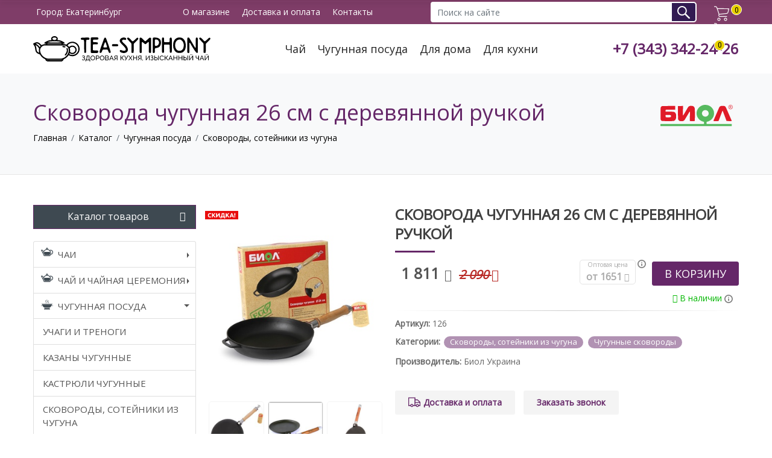

--- FILE ---
content_type: text/html; charset=UTF-8
request_url: https://tea-symphony.ru/katalog/chugunnaya-posuda/skovorodyi,-sotejniki-iz-chuguna/skovoroda-chugunnaya-26sm-s-derevyannoy-ruchkoy-0126.html
body_size: 13071
content:
<!DOCTYPE html> <html lang="ru"> <head> <script async src="https://www.googletagmanager.com/gtag/js?id=G-7SG0XX8E82"></script> <script> window.dataLayer = window.dataLayer || []; function gtag(){ dataLayer.push(arguments);} gtag('js', new Date()); gtag('config', 'G-7SG0XX8E82'); </script> <base href="https://Tea-Symphony.ru/" /> <meta charset="UTF-8" /> <meta property="og:locale" content="ru_RU" /> <meta property="og:type" content="website" /> <meta property="og:title" content="Купить чугунную сковороду диаметр 26 см в интернет-магазине Tea-Symphony.ru"/> <meta property="og:description" content="Сковорода чугунная 26 см с деревянной ручкой купить по цене 1811 руб. ☛ Низкие цены ☛ Большой выбор ☛ Доставка по всей России ★★★ Интернет-магазин Tea-Symphony.ru и ☎ +7 (343) 342-24-26" /> <meta property="og:url" content="https://Tea-Symphony.ru/katalog/chugunnaya-posuda/skovorodyi,-sotejniki-iz-chuguna/skovoroda-chugunnaya-26sm-s-derevyannoy-ruchkoy-0126.html" /> <meta property="og:site_name" content="Интернет магазин чая и посуды в Екатеринбурге Tea-Symphony.ru" /> <meta property="og:image" content="https://Tea-Symphony.ru/assets/cache_image/uploads/mkd/2567ed9743587fd7ea685aff036e1ee4_300x300_23c.jpg"> <meta property="og:image:width" content="300"> <meta property="og:image:height" content="300"> <link rel="canonical" href="https://Tea-Symphony.ru/katalog/chugunnaya-posuda/skovorodyi,-sotejniki-iz-chuguna/skovoroda-chugunnaya-26sm-s-derevyannoy-ruchkoy-0126.html"/> <meta name="yandex-verification" content="08b63d9a289e0860" /> <title>Купить чугунную сковороду диаметр 26 см в интернет-магазине Tea-Symphony.ru</title> <meta content="" name=keywords> <meta content="Сковорода чугунная 26 см с деревянной ручкой купить по цене 1811 руб. ☛ Низкие цены ☛ Большой выбор ☛ Доставка по всей России ★★★ Интернет-магазин Tea-Symphony.ru и ☎ +7 (343) 342-24-26" name=description> <script type="application/ld+json"> { "@context": "http://schema.org", "@type": "Organization", "url": "https://Tea-Symphony.ru/katalog/chugunnaya-posuda/skovorodyi,-sotejniki-iz-chuguna/skovoroda-chugunnaya-26sm-s-derevyannoy-ruchkoy-0126.html", "logo": "https://Tea-Symphony.ru/assets/img/logo300.jpg" } </script> <link rel="icon" href="/favicon.svg" type="image/svg+xml"> <meta name="viewport" content="width=device-width, initial-scale=1"> <link rel="preconnect" as="font" crossorigin href="https://fonts.googleapis.com/css?family=Open+Sans" /> <link rel="preconnect" as="font" crossorigin href="https://fonts.googleapis.com/css?family=PT+Sans" /> <link rel="preconnect" as="font" crossorigin href="https://fonts.googleapis.com/css?family=Roboto" /> <link rel="preload" as="font" crossorigin href="/assets/fonts/font-icons.woff" /> <link rel="preload" as="font" crossorigin href="/assets/fonts/fontawesome-webfont.woff2?v=4.7.0" /> <link rel="preload" href="/assets/components/minifyx/cache/styles_124663db33.min.css" as="style" crossorigin /><link rel="stylesheet" href="/assets/components/minifyx/cache/styles_124663db33.min.css" type="text/css" /> <link rel="stylesheet" type="text/css" href="https://fonts.googleapis.com/css?family=Open+Sans" /> <link rel="stylesheet" type="text/css" href="https://fonts.googleapis.com/css?family=PT+Sans" /> <link rel="stylesheet" type="text/css" href="https://fonts.googleapis.com/css?family=Roboto" /> <style> #msMiniCart svg { max-width:30px;} .menu-wrap { position:fixed; -webkit-transform: translate3d(-320px,0,0); transform: translate3d(-320px,0,0); overflow: scroll; } .row { display: -ms-flexbox;display: flex;-ms-flex-wrap: wrap;flex-wrap: wrap;margin-right: -15px;margin-left: -15px;} .col, .col-1, .col-10, .col-11, .col-12, .col-2, .col-3, .col-4, .col-5, .col-6, .col-7, .col-8, .col-9, .col-auto, .col-lg, .col-lg-1, .col-lg-10, .col-lg-11, .col-lg-12, .col-lg-2, .col-lg-3, .col-lg-4, .col-lg-5, .col-lg-6, .col-lg-7, .col-lg-8, .col-lg-9, .col-lg-auto, .col-md, .col-md-1, .col-md-10, .col-md-11, .col-md-12, .col-md-2, .col-md-3, .col-md-4, .col-md-5, .col-md-6, .col-md-7, .col-md-8, .col-md-9, .col-md-auto, .col-sm, .col-sm-1, .col-sm-10, .col-sm-11, .col-sm-12, .col-sm-2, .col-sm-3, .col-sm-4, .col-sm-5, .col-sm-6, .col-sm-7, .col-sm-8, .col-sm-9, .col-sm-auto, .col-xl, .col-xl-1, .col-xl-10, .col-xl-11, .col-xl-12, .col-xl-2, .col-xl-3, .col-xl-4, .col-xl-5, .col-xl-6, .col-xl-7, .col-xl-8, .col-xl-9, .col-xl-auto { position: relative;width: 100%;min-height: 1px;padding-right: 15px;padding-left: 15px;} .col { -ms-flex-preferred-size: 0;flex-basis: 0;-ms-flex-positive: 1;flex-grow: 1;max-width: 100%;} .col-auto { -ms-flex: 0 0 auto;flex: 0 0 auto;width: auto;max-width: none;} .col-1 { -ms-flex: 0 0 8.333333%;flex: 0 0 8.333333%;max-width: 8.333333%;} .col-2 { -ms-flex: 0 0 16.666667%;flex: 0 0 16.666667%;max-width: 16.666667%;} .col-3 { -ms-flex: 0 0 25%;flex: 0 0 25%;max-width: 25%;} .col-4 { -ms-flex: 0 0 33.333333%;flex: 0 0 33.333333%;max-width: 33.333333%;} .col-5 { -ms-flex: 0 0 41.666667%;flex: 0 0 41.666667%;max-width: 41.666667%;} .col-6 { -ms-flex: 0 0 50%;flex: 0 0 50%;max-width: 50%;} .col-7 { -ms-flex: 0 0 58.333333%;flex: 0 0 58.333333%;max-width: 58.333333%;} .col-8 { -ms-flex: 0 0 66.666667%;flex: 0 0 66.666667%;max-width: 66.666667%;} .col-9 { -ms-flex: 0 0 75%;flex: 0 0 75%;max-width: 75%;} .col-10 { -ms-flex: 0 0 83.333333%;flex: 0 0 83.333333%;max-width: 83.333333%;} .col-11 { -ms-flex: 0 0 91.666667%;flex: 0 0 91.666667%;max-width: 91.666667%;} .col-12 { -ms-flex: 0 0 100%;flex: 0 0 100%;max-width: 100%;} @media (min-width:576px) { .col-sm { -ms-flex-preferred-size: 0;flex-basis: 0;-ms-flex-positive: 1;flex-grow: 1;max-width: 100%;} .col-sm-auto { -ms-flex: 0 0 auto;flex: 0 0 auto;width: auto;max-width: none;} .col-sm-1 { -ms-flex: 0 0 8.333333%;flex: 0 0 8.333333%;max-width: 8.333333%;} .col-sm-2 { -ms-flex: 0 0 16.666667%;flex: 0 0 16.666667%;max-width: 16.666667%;} .col-sm-3 { -ms-flex: 0 0 25%;flex: 0 0 25%;max-width: 25%;} .col-sm-4 { -ms-flex: 0 0 33.333333%;flex: 0 0 33.333333%;max-width: 33.333333%;} .col-sm-5 { -ms-flex: 0 0 41.666667%;flex: 0 0 41.666667%;max-width: 41.666667%;} .col-sm-6 { -ms-flex: 0 0 50%;flex: 0 0 50%;max-width: 50%;} .col-sm-7 { -ms-flex: 0 0 58.333333%;flex: 0 0 58.333333%;max-width: 58.333333%;} .col-sm-8 { -ms-flex: 0 0 66.666667%;flex: 0 0 66.666667%;max-width: 66.666667%;} .col-sm-9 { -ms-flex: 0 0 75%;flex: 0 0 75%;max-width: 75%;} .col-sm-10 { -ms-flex: 0 0 83.333333%;flex: 0 0 83.333333%;max-width: 83.333333%;} .col-sm-11 { -ms-flex: 0 0 91.666667%;flex: 0 0 91.666667%;max-width: 91.666667%;} .col-sm-12 { -ms-flex: 0 0 100%;flex: 0 0 100%;max-width: 100%;}} @media (min-width:768px) { .col-md { -ms-flex-preferred-size: 0;flex-basis: 0;-ms-flex-positive: 1;flex-grow: 1;max-width: 100%;} .col-md-auto { -ms-flex: 0 0 auto;flex: 0 0 auto;width: auto;max-width: none;} .col-md-1 { -ms-flex: 0 0 8.333333%;flex: 0 0 8.333333%;max-width: 8.333333%;} .col-md-2 { -ms-flex: 0 0 16.666667%;flex: 0 0 16.666667%;max-width: 16.666667%;} .col-md-3 { -ms-flex: 0 0 25%;flex: 0 0 25%;max-width: 25%;} .col-md-4 { -ms-flex: 0 0 33.333333%;flex: 0 0 33.333333%;max-width: 33.333333%;} .col-md-5 { -ms-flex: 0 0 41.666667%;flex: 0 0 41.666667%;max-width: 41.666667%;} .col-md-6 { -ms-flex: 0 0 50%;flex: 0 0 50%;max-width: 50%;} .col-md-7 { -ms-flex: 0 0 58.333333%;flex: 0 0 58.333333%;max-width: 58.333333%;} .col-md-8 { -ms-flex: 0 0 66.666667%;flex: 0 0 66.666667%;max-width: 66.666667%;} .col-md-9 { -ms-flex: 0 0 75%;flex: 0 0 75%;max-width: 75%;} .col-md-10 { -ms-flex: 0 0 83.333333%;flex: 0 0 83.333333%;max-width: 83.333333%;} .col-md-11 { -ms-flex: 0 0 91.666667%;flex: 0 0 91.666667%;max-width: 91.666667%;} .col-md-12 { -ms-flex: 0 0 100%;flex: 0 0 100%;max-width: 100%;} } @media (min-width:992px) {.col-lg {-ms-flex-preferred-size: 0;flex-basis: 0;-ms-flex-positive: 1;flex-grow: 1;max-width: 100%;} .col-lg-auto {-ms-flex: 0 0 auto;flex: 0 0 auto;width: auto;max-width: none;} .col-lg-1 {-ms-flex: 0 0 8.333333%;flex: 0 0 8.333333%;max-width: 8.333333%;} .col-lg-2 {-ms-flex: 0 0 16.666667%;flex: 0 0 16.666667%;max-width: 16.666667%;} .col-lg-3 {-ms-flex: 0 0 25%;flex: 0 0 25%;max-width: 25%;} .col-lg-4 {-ms-flex: 0 0 33.333333%;flex: 0 0 33.333333%;max-width: 33.333333%;} .col-lg-5 {-ms-flex: 0 0 41.666667%;flex: 0 0 41.666667%;max-width: 41.666667%;} .col-lg-6 {-ms-flex: 0 0 50%;flex: 0 0 50%;max-width: 50%;} .col-lg-7 {-ms-flex: 0 0 58.333333%;flex: 0 0 58.333333%;max-width: 58.333333%;} .col-lg-8 {-ms-flex: 0 0 66.666667%;flex: 0 0 66.666667%;max-width: 66.666667%;} .col-lg-9 {-ms-flex: 0 0 75%;flex: 0 0 75%;max-width: 75%;} .col-lg-10 {-ms-flex: 0 0 83.333333%;flex: 0 0 83.333333%;max-width: 83.333333%;} .col-lg-11 {-ms-flex: 0 0 91.666667%;flex: 0 0 91.666667%;max-width: 91.666667%;} .col-lg-12 {-ms-flex: 0 0 100%;flex: 0 0 100%;max-width: 100%;}} </style> <link rel="stylesheet" href="/assets/components/minishop2/css/web/default.css?v=d62e73368c" type="text/css" /> <script type="text/javascript">miniShop2Config = {"cssUrl":"\/assets\/components\/minishop2\/css\/web\/","jsUrl":"\/assets\/components\/minishop2\/js\/web\/","actionUrl":"\/assets\/components\/minishop2\/action.php","ctx":"web","close_all_message":"\u0437\u0430\u043a\u0440\u044b\u0442\u044c \u0432\u0441\u0435","price_format":[2,"."," "],"price_format_no_zeros":true,"weight_format":[3,"."," "],"weight_format_no_zeros":true};</script> <link rel="stylesheet" href="/assets/components/msearch2/css/web/default.css" type="text/css" /> <script type="text/javascript"> if (typeof mse2Config == "undefined") {mse2Config = {"cssUrl":"\/assets\/components\/msearch2\/css\/web\/","jsUrl":"\/assets\/components\/msearch2\/js\/web\/","actionUrl":"\/assets\/components\/msearch2\/action.php"};} if (typeof mse2FormConfig == "undefined") {mse2FormConfig = {};} mse2FormConfig["dc4482efedf6365a3e98b9c20d3b2e310befbf24"] = {"autocomplete":"results","queryVar":"query","minQuery":3,"pageId":3241}; </script> <link rel="stylesheet" href="/assets/components/easycomm/css/web/ec.default.css" type="text/css" /> <script type="text/javascript">easyCommConfig = {"ctx":"web","jsUrl":"\/assets\/components\/easycomm\/js\/web\/","cssUrl":"\/assets\/components\/easycomm\/css\/web\/","imgUrl":"\/assets\/components\/easycomm\/img\/web\/","actionUrl":"\/assets\/components\/easycomm\/action.php","reCaptchaSiteKey":""}</script> <link rel="stylesheet" href="/assets/components/pdotools/css/pdopage.min.css" type="text/css" /> <script type="text/javascript">pdoPage = {callbacks: {}, keys: {}, configs: {}};</script> <link rel="stylesheet" href="/assets/components/ajaxform/css/default.css" type="text/css" /> </head> <body> <div class="menu-wrap"> <nav class="menu"> <div class="icon-list"> <ul class="list-group-bordered list-group-noicon uppercase"> <li class=""> <a class="dropdown-toggle" href="katalog/chai/">Чаи</a> <ul class=""><li class="first"><a href="katalog/chai/ulun/" >Улун</a></li>
<li><a href="katalog/chai/krasnyy-chay/" >Красный чай</a></li>
<li><a href="katalog/chai/puer/" >Пуэр</a></li>
<li class="last"><a href="katalog/chai/zelenyij-chaj/" >Зеленый чай</a></li>
</ul>
 </li>
 <li class=""> <a class="dropdown-toggle menu-tea" href="katalog/chajnaya-czeremoniya/">Чай и чайная церемония</a> <ul class=""><li class="first"><a href="katalog/chajnaya-czeremoniya/aksessuaryi/" >Аксессуары</a></li>
<li class="last"><a href="katalog/chajnaya-czeremoniya/posuda-dlya-chajnoj-czeremonii/" >Посуда для чайной церемонии</a></li>
</ul>
 </li>
 <li class="active"> <a class="dropdown-toggle menu-chugun" href="katalog/chugunnaya-posuda/">Чугунная посуда</a> <ul class=""><li class="first"><a href="katalog/chugunnaya-posuda/uchagi-i-trenogi/" >Учаги и треноги</a></li>
<li><a href="katalog/chugunnaya-posuda/kazanyi-chugunnide/" >Казаны чугунные</a></li>
<li><a href="katalog/chugunnaya-posuda/kastryuli-chugunnyie/" >Кастрюли чугунные</a></li>
<li class="last active"><a href="katalog/chugunnaya-posuda/skovorodyi,-sotejniki-iz-chuguna/" >Сковороды, сотейники из чугуна</a></li>
</ul>
 </li>
 {*<li class=""> <a class="dropdown-toggle menu-sad" href="katalog/tovaryi-dlya-doma-i-sada/">Товары для дома и сада</a> <ul class=""><li class="first lv1"><a href="katalog/tovaryi-dlya-doma-i-sada/sadovyij-instrument/" >Садовый инструмент</a></li>
<li class="lv1"><a href="katalog/tovaryi-dlya-doma-i-sada/dachnyie-umyivalniki/" >Дачные умывальники</a></li>
<li class="last lv1"><a href="katalog/tovaryi-dlya-doma-i-sada/xoztovaryi/" >Хозтовары</a>
<ul class=""><li class="first lv2"><a href="katalog/tovaryi-dlya-doma-i-sada/xoztovaryi/xoztovaryi-iz-oczinkovannoj-stali/" >Хозтовары из оцинкованной стали</a></li>
<li class="last lv2"><a href="katalog/tovaryi-dlya-doma-i-sada/xoztovaryi/plastikovyie-tovaryi/" >Пластиковые товары</a></li>
</ul>
</li>
</ul>
 </li>
*} <li class=""> <a class="dropdown-toggle menu-kuhnya" href="katalog/tovaryi-dlya-kuxni/">Товары для кухни</a> <ul class=""><li class="first lv1"><a href="katalog/tovaryi-dlya-kuxni/dlya-myitya-posudyi/" >Для мытья посуды</a></li>
<li class="lv1"><a href="katalog/tovaryi-dlya-kuxni/kryishki-steklyannyie/" >Крышки стеклянные</a></li>
<li class="lv1"><a href="katalog/tovaryi-dlya-kuxni/emalirovannaya-posuda/" >Эмалированная посуда</a></li>
<li class="lv1"><a href="katalog/tovaryi-dlya-kuxni/tochilki-dlya-nozhej/" >Точилки для ножей</a></li>
<li class="lv1"><a href="katalog/tovaryi-dlya-kuxni/myasorubki/" >Мясорубки</a></li>
<li class="lv1"><a href="katalog/tovaryi-dlya-kuxni/terki,-ovoshherezki/" >Терки, овощерезки</a></li>
<li class="lv1"><a href="katalog/tovaryi-dlya-kuxni/alyuminievaya-posuda/" >Алюминиевая посуда</a>
<ul class=""><li class="first lv2"><a href="katalog/tovaryi-dlya-kuxni/litaya-alyuminievaya-posuda-s-pokryitiem/" >Литая алюминиевая посуда</a></li>
<li class="lv2"><a href="katalog/tovaryi-dlya-kuxni/alyuminievaya-posuda-deco/" >Алюминиевая посуда DECO</a></li>
<li class="lv2"><a href="katalog/tovaryi-dlya-kuxni/alyuminievaya-posuda-s-pokryitiem-mechta/" >Алюминиевая посуда с покрытием Мечта</a></li>
<li class="lv2"><a href="katalog/tovaryi-dlya-kuxni/shtampovannaya-alyuminievaya-posuda-s-pokryitiem/" >Штампованная алюминиевая посуда с покрытием</a></li>
<li class="last lv2"><a href="katalog/tovaryi-dlya-kuxni/litaya-alyuminievaya-posuda-bez-pokryitiya/" >Литая алюминиевая посуда без покрытия</a></li>
</ul>
</li>
<li class="lv1"><a href="katalog/tovaryi-dlya-kuxni/formyi-i-protivni-dlya-vyipechki/" >Формы и противни для выпечки</a></li>
<li class="lv1"><a href="katalog/tovaryi-dlya-kuxni/nerzhaveyushhaya-posuda/" >Нержавеющая посуда</a></li>
<li class="lv1"><a href="katalog/tovaryi-dlya-kuxni/kuxonnyie-prinadlezhnosti/" >Кухонные принадлежности</a></li>
<li class="lv1"><a href="katalog/tovaryi-dlya-kuxni/naboryi-stolovyix-priborov/" >Наборы столовых приборов</a></li>
<li class="lv1"><a href="katalog/tovaryi-dlya-kuxni/posuda-dlya-chaya-i-kofe/" >Посуда для чая и кофе</a></li>
<li class="lv1"><a href="katalog/tovaryi-dlya-kuxni/naboryi-posudyi/" >Наборы посуды</a></li>
<li class="lv1"><a href="katalog/tovaryi-dlya-kuxni/nozhi/" >Ножи</a></li>
<li class="lv1"><a href="katalog/tovaryi-dlya-kuxni/doski-razdelochnyie/" >Доски разделочные</a></li>
<li class="last lv1"><a href="katalog/tovaryi-dlya-kuxni/skorovarki/" >Скороварки</a></li>
</ul>
 </li>
 <li class=""> <a class="dropdown-toggle menu-piknik" href="katalog/tovaryi-dlya-piknika/">Товары для пикника</a> <ul class=""><li class="first lv1"><a href="katalog/termosyi/" >Термосы</a></li>
<li class="lv1"><a href="katalog/koptilni/" >Коптильни</a></li>
<li class="lv1"><a href="katalog/kotelki-turisticheskie/" >Котелки туристические</a></li>
<li class="lv1"><a href="katalog/mangaly/" >Мангалы</a></li>
<li class="lv1"><a href="katalog/reshetki-gril/" >Решетки гриль</a></li>
<li class="last lv1"><a href="katalog/poxodnaya-posuda/" >Походная посуда</a></li>
</ul>
 </li>
 </ul>
 </div> </nav> <button class="close-button" id="close-button"></button> </div> <div class="top-header"> <div class="container"> <div class="top-header__city"><span>Город: <city>Екатеринбург</city></span></div> <div class="top-header__about"> <a href="o-magazine/">О магазине</a> <a href="dostavka-i-oplata/">Доставка и оплата</a> <a href="kontakty.html">Контакты</a> </div> <form data-key="dc4482efedf6365a3e98b9c20d3b2e310befbf24" action="rezultatyi-poiska.html" method="get" class="msearch2 top-search-form" id="mse2_form"> <div class="input-group"> <input type="text" class="form-control input-search-top" name="query" value="" placeholder="Поиск на сайте"/> <div class="input-group-append"> <button type="submit" class="btn btn-primary"> Поиск </button> </div> </div> </form> <div id="msMiniCart" class=""> <div class="empty flex-b cart-box"> <div class="block"> <svg version="1.1" id="Capa_1" xmlns="http://www.w3.org/2000/svg" xmlns:xlink="http://www.w3.org/1999/xlink" x="0px" y="0px" viewbox="0 0 450.391 450.391" style="enable-background:new 0 0 450.391 450.391;" xml:space="preserve"> <path d="M143.673,350.322c-25.969,0-47.02,21.052-47.02,47.02c0,25.969,21.052,47.02,47.02,47.02 c25.969,0,47.02-21.052,47.02-47.02C190.694,371.374,169.642,350.322,143.673,350.322z M143.673,423.465 c-14.427,0-26.122-11.695-26.122-26.122c0-14.427,11.695-26.122,26.122-26.122c14.427,0,26.122,11.695,26.122,26.122 C169.796,411.77,158.1,423.465,143.673,423.465z"/> <path d="M342.204,350.322c-25.969,0-47.02,21.052-47.02,47.02c0,25.969,21.052,47.02,47.02,47.02s47.02-21.052,47.02-47.02 C389.224,371.374,368.173,350.322,342.204,350.322z M342.204,423.465c-14.427,0-26.122-11.695-26.122-26.122 c0-14.427,11.695-26.122,26.122-26.122s26.122,11.695,26.122,26.122C368.327,411.77,356.631,423.465,342.204,423.465z"/> <path d="M448.261,76.037c-2.176-2.377-5.153-3.865-8.359-4.18L99.788,67.155L90.384,38.42 C83.759,19.211,65.771,6.243,45.453,6.028H10.449C4.678,6.028,0,10.706,0,16.477s4.678,10.449,10.449,10.449h35.004 c11.361,0.251,21.365,7.546,25.078,18.286l66.351,200.098l-5.224,12.016c-5.827,15.026-4.077,31.938,4.702,45.453 c8.695,13.274,23.323,21.466,39.184,21.943h203.233c5.771,0,10.449-4.678,10.449-10.449c0-5.771-4.678-10.449-10.449-10.449 H175.543c-8.957-0.224-17.202-4.936-21.943-12.539c-4.688-7.51-5.651-16.762-2.612-25.078l4.18-9.404l219.951-22.988 c24.16-2.661,44.034-20.233,49.633-43.886l25.078-105.012C450.96,81.893,450.36,78.492,448.261,76.037z M404.376,185.228 c-3.392,15.226-16.319,26.457-31.869,27.69l-217.339,22.465L106.58,88.053l320.261,4.702L404.376,185.228z"/> </svg> </div> <!--<div class="block block_card_2">--> <!-- <h5>Корзина</h5>--> <!-- Вы еще ничего не выбрали--> <!--</div>--> <div class="block block_card_3"> <span class="ms2_total_count">0</span> </div> </div> <div class="not_empty flex-b cart-box navblock" id="cart" onclick="ym(43917219,'reachGoal','cart');"> <div class="block"> <svg version="1.1" id="Capa_1" xmlns="http://www.w3.org/2000/svg" xmlns:xlink="http://www.w3.org/1999/xlink" x="0px" y="0px" viewbox="0 0 450.391 450.391" style="enable-background:new 0 0 450.391 450.391;" xml:space="preserve"> <path d="M143.673,350.322c-25.969,0-47.02,21.052-47.02,47.02c0,25.969,21.052,47.02,47.02,47.02 c25.969,0,47.02-21.052,47.02-47.02C190.694,371.374,169.642,350.322,143.673,350.322z M143.673,423.465 c-14.427,0-26.122-11.695-26.122-26.122c0-14.427,11.695-26.122,26.122-26.122c14.427,0,26.122,11.695,26.122,26.122 C169.796,411.77,158.1,423.465,143.673,423.465z"/> <path d="M342.204,350.322c-25.969,0-47.02,21.052-47.02,47.02c0,25.969,21.052,47.02,47.02,47.02s47.02-21.052,47.02-47.02 C389.224,371.374,368.173,350.322,342.204,350.322z M342.204,423.465c-14.427,0-26.122-11.695-26.122-26.122 c0-14.427,11.695-26.122,26.122-26.122s26.122,11.695,26.122,26.122C368.327,411.77,356.631,423.465,342.204,423.465z"/> <path d="M448.261,76.037c-2.176-2.377-5.153-3.865-8.359-4.18L99.788,67.155L90.384,38.42 C83.759,19.211,65.771,6.243,45.453,6.028H10.449C4.678,6.028,0,10.706,0,16.477s4.678,10.449,10.449,10.449h35.004 c11.361,0.251,21.365,7.546,25.078,18.286l66.351,200.098l-5.224,12.016c-5.827,15.026-4.077,31.938,4.702,45.453 c8.695,13.274,23.323,21.466,39.184,21.943h203.233c5.771,0,10.449-4.678,10.449-10.449c0-5.771-4.678-10.449-10.449-10.449 H175.543c-8.957-0.224-17.202-4.936-21.943-12.539c-4.688-7.51-5.651-16.762-2.612-25.078l4.18-9.404l219.951-22.988 c24.16-2.661,44.034-20.233,49.633-43.886l25.078-105.012C450.96,81.893,450.36,78.492,448.261,76.037z M404.376,185.228 c-3.392,15.226-16.319,26.457-31.869,27.69l-217.339,22.465L106.58,88.053l320.261,4.702L404.376,185.228z"/> </svg> </div> <!--<div class="block block_card_2">--> <!-- <a href="oformlenie-zakaza.html" class="size-13">--> <!-- <h5>Корзина</h5>--> <!-- Всего товаров: <strong class="ms2_total_count">0</strong> шт.,--> <!-- на сумму: <strong class="ms2_total_cost">0</strong> руб.--> <!-- </a>--> <!--</div>--> <div class="block block_card_3"> <a href="oformlenie-zakaza.html" class="size-13"> <span class="ms2_total_count">0</span> </a> </div> </div> </div> <button class="menu-button" id="open-button"></button> </div> <!-- container --> </div> <!-- top-header --> <header class=header> <div class="container"> <a class="header__logo" href="/"> <img src="assets/img/logo.svg" alt="Интернет магазин чая и чугунной посуды" class="img-responsive"> </a> <nav class="navigation"> <a href="katalog/chai/">Чай</a> <a href="katalog/chugunnaya-posuda/">Чугунная посуда</a> <a href="katalog/tovaryi-dlya-doma-i-sada/">Для дома</a> <a href="katalog/tovaryi-dlya-kuxni/">Для кухни</a> </nav> <div class="header__offer"> <a class="header__phone" href="tel:+7343342-24-26">+7 (343) 342-24-26</a> </div> </div> </header> <section class="bg-light p-0"> <div class="container py-5"> <div class="d-flex"> <div class="h1 nomargin flex-grow">Сковорода чугунная 26 см с деревянной ручкой</div> <div class="logo-diler logo-diler1"><a href="katalog/posuda-biol/" title="Все товары производителя БИОЛ Украина"><img src="/img/biol.svg" alt="Производитель БИОЛ Украина"></a></div> </div> <ol class="breadcrumb"><li class="breadcrumb-item"><a href="/">Главная</a></li>
 <li class="breadcrumb-item"><a href="katalog/">Каталог</a></li>
 <li class="breadcrumb-item"><a href="katalog/chugunnaya-posuda/">Чугунная посуда</a></li>
 <li class="breadcrumb-item"><a href="katalog/chugunnaya-posuda/skovorodyi,-sotejniki-iz-chuguna/">Сковороды, сотейники из чугуна</a></li>
</ol> </div> </section> <section class="promo2 content-page content-p-ovh"> <div class="container nopadding"> <div class="row nomargin"> <div class="col-sm-3 side-nav"> <button type="button" class="side-nav-head block collapse-menu-button" data-toggle="collapse" data-target="#collapsemenu" aria-expanded="false" aria-controls="collapsemenu"> <span class="btn btn-primary btn-catalog-menu btn-block"> <i class="fa fa-bars fa-sm pull-right"></i> Каталог товаров </span> </button> <div class="collapse show" id="collapsemenu"> <ul class="list-group list-group-bordered list-group-noicon uppercase"> <li class="list-group-item"> <a class="dropdown-toggle" href="katalog/chai/">Чаи</a> <ul class=""><li class="first"><a href="katalog/chai/ulun/" >Улун</a></li>
<li><a href="katalog/chai/krasnyy-chay/" >Красный чай</a></li>
<li><a href="katalog/chai/puer/" >Пуэр</a></li>
<li class="last"><a href="katalog/chai/zelenyij-chaj/" >Зеленый чай</a></li>
</ul>
 </li>
 <li class="list-group-item"> <a class="dropdown-toggle menu-tea" href="katalog/chajnaya-czeremoniya/">Чай и чайная церемония</a> <ul class=""><li class="first"><a href="katalog/chajnaya-czeremoniya/aksessuaryi/" >Аксессуары</a></li>
<li class="last"><a href="katalog/chajnaya-czeremoniya/posuda-dlya-chajnoj-czeremonii/" >Посуда для чайной церемонии</a></li>
</ul>
 </li>
 <li class="list-group-item active"> <a class="dropdown-toggle menu-chugun" href="katalog/chugunnaya-posuda/">Чугунная посуда</a> <ul class=""><li class="first"><a href="katalog/chugunnaya-posuda/uchagi-i-trenogi/" >Учаги и треноги</a></li>
<li><a href="katalog/chugunnaya-posuda/kazanyi-chugunnide/" >Казаны чугунные</a></li>
<li><a href="katalog/chugunnaya-posuda/kastryuli-chugunnyie/" >Кастрюли чугунные</a></li>
<li class="last active"><a href="katalog/chugunnaya-posuda/skovorodyi,-sotejniki-iz-chuguna/" >Сковороды, сотейники из чугуна</a></li>
</ul>
 </li>
 <li class="list-group-item"> <a class="dropdown-toggle menu-kuhnya" href="katalog/tovaryi-dlya-kuxni/">Товары для кухни</a> <ul class=""><li class="first lv1"><a href="katalog/tovaryi-dlya-kuxni/dlya-myitya-posudyi/" >Для мытья посуды</a></li>
<li class="lv1"><a href="katalog/tovaryi-dlya-kuxni/kryishki-steklyannyie/" >Крышки стеклянные</a></li>
<li class="lv1"><a href="katalog/tovaryi-dlya-kuxni/emalirovannaya-posuda/" >Эмалированная посуда</a></li>
<li class="lv1"><a href="katalog/tovaryi-dlya-kuxni/tochilki-dlya-nozhej/" >Точилки для ножей</a></li>
<li class="lv1"><a href="katalog/tovaryi-dlya-kuxni/myasorubki/" >Мясорубки</a></li>
<li class="lv1"><a href="katalog/tovaryi-dlya-kuxni/terki,-ovoshherezki/" >Терки, овощерезки</a></li>
<li class="lv1"><a href="katalog/tovaryi-dlya-kuxni/alyuminievaya-posuda/" >Алюминиевая посуда</a>
<ul class=""><li class="first lv2"><a href="katalog/tovaryi-dlya-kuxni/litaya-alyuminievaya-posuda-s-pokryitiem/" >Литая алюминиевая посуда</a></li>
<li class="lv2"><a href="katalog/tovaryi-dlya-kuxni/alyuminievaya-posuda-deco/" >Алюминиевая посуда DECO</a></li>
<li class="lv2"><a href="katalog/tovaryi-dlya-kuxni/alyuminievaya-posuda-s-pokryitiem-mechta/" >Алюминиевая посуда с покрытием Мечта</a></li>
<li class="lv2"><a href="katalog/tovaryi-dlya-kuxni/shtampovannaya-alyuminievaya-posuda-s-pokryitiem/" >Штампованная алюминиевая посуда с покрытием</a></li>
<li class="last lv2"><a href="katalog/tovaryi-dlya-kuxni/litaya-alyuminievaya-posuda-bez-pokryitiya/" >Литая алюминиевая посуда без покрытия</a></li>
</ul>
</li>
<li class="lv1"><a href="katalog/tovaryi-dlya-kuxni/formyi-i-protivni-dlya-vyipechki/" >Формы и противни для выпечки</a></li>
<li class="lv1"><a href="katalog/tovaryi-dlya-kuxni/nerzhaveyushhaya-posuda/" >Нержавеющая посуда</a></li>
<li class="lv1"><a href="katalog/tovaryi-dlya-kuxni/kuxonnyie-prinadlezhnosti/" >Кухонные принадлежности</a></li>
<li class="lv1"><a href="katalog/tovaryi-dlya-kuxni/naboryi-stolovyix-priborov/" >Наборы столовых приборов</a></li>
<li class="lv1"><a href="katalog/tovaryi-dlya-kuxni/posuda-dlya-chaya-i-kofe/" >Посуда для чая и кофе</a></li>
<li class="lv1"><a href="katalog/tovaryi-dlya-kuxni/naboryi-posudyi/" >Наборы посуды</a></li>
<li class="lv1"><a href="katalog/tovaryi-dlya-kuxni/nozhi/" >Ножи</a></li>
<li class="lv1"><a href="katalog/tovaryi-dlya-kuxni/doski-razdelochnyie/" >Доски разделочные</a></li>
<li class="last lv1"><a href="katalog/tovaryi-dlya-kuxni/skorovarki/" >Скороварки</a></li>
</ul>
 </li>
 <li class="list-group-item"> <a class="dropdown-toggle menu-piknik" href="katalog/tovaryi-dlya-piknika/">Товары для пикника</a> <ul class=""><li class="first lv1"><a href="katalog/termosyi/" >Термосы</a></li>
<li class="lv1"><a href="katalog/koptilni/" >Коптильни</a></li>
<li class="lv1"><a href="katalog/kotelki-turisticheskie/" >Котелки туристические</a></li>
<li class="lv1"><a href="katalog/mangaly/" >Мангалы</a></li>
<li class="lv1"><a href="katalog/reshetki-gril/" >Решетки гриль</a></li>
<li class="last lv1"><a href="katalog/poxodnaya-posuda/" >Походная посуда</a></li>
</ul>
 </li>
 </ul>
 </div> </div> <div class="col-sm-9" id="msProduct"> <div class="row shk-item tovar"> <div class="col-sm-4 nopadding"> <div class="sale_label"></div> <div class="optsale_label" style="top:10px"></div> <a class="gallery" data-fancybox="gallery" href="/assets/cache_image/uploads/mkd/2567ed9743587fd7ea685aff036e1ee4_800x800_19b.jpg"><img src="/assets/cache_image/uploads/mkd/2567ed9743587fd7ea685aff036e1ee4_360x360_a7e.jpg" alt="" class="shk-image img-responsive margin-top-10 margin-bottom-10" title=""></a> <div class="row padding-3 nomargin"> <div class="col-xs-4 padding-3"> <a class="gallery preview" rel="group" data-fancybox="gallery" href="/assets/components/phpthumbof/cache/skovoroda-chugunnaya-litaya-glubokaya-so-semnoj-ruchkoj-optima-200-mm-(4).eac2cfe486d09f0772e35a0510ed4990100.jpg"> <img src="/assets/components/phpthumbof/cache/skovoroda-chugunnaya-litaya-glubokaya-so-semnoj-ruchkoj-optima-200-mm-(4).39319d2365e551b9d1da05a748a47f8c100.jpg" alt="Фото 1" class="img-responsive clearfix"></a> </div><div class="col-xs-4 padding-3"> <a class="gallery preview" rel="group" data-fancybox="gallery" href="/assets/components/phpthumbof/cache/blin2.eac2cfe486d09f0772e35a0510ed4990100.jpg"> <img src="/assets/components/phpthumbof/cache/blin2.39319d2365e551b9d1da05a748a47f8c100.jpg" alt="Фото 2" class="img-responsive clearfix"></a> </div><div class="col-xs-4 padding-3"> <a class="gallery preview" rel="group" data-fancybox="gallery" href="/assets/components/phpthumbof/cache/blin3.eac2cfe486d09f0772e35a0510ed4990100.jpg"> <img src="/assets/components/phpthumbof/cache/blin3.39319d2365e551b9d1da05a748a47f8c100.jpg" alt="Фото 3" class="img-responsive clearfix"></a> </div><div class="col-xs-4 padding-3"> <a class="gallery preview" rel="group" data-fancybox="gallery" href="/assets/components/phpthumbof/cache/skovas26derevory4ka.eac2cfe486d09f0772e35a0510ed4990100.jpg"> <img src="/assets/components/phpthumbof/cache/skovas26derevory4ka.39319d2365e551b9d1da05a748a47f8c100.jpg" alt="Фото 4" class="img-responsive clearfix"></a> </div> </div> <div class="clearfix"></div> </div> <div class="col-sm-8 tooltip-ov-hide"> <h1>Сковорода чугунная 26 см с деревянной ручкой</h1> <form action="katalog/chugunnaya-posuda/skovorodyi,-sotejniki-iz-chuguna/skovoroda-chugunnaya-26sm-s-derevyannoy-ruchkoy-0126.html" method="post" class="ms2_form"> <button name="ms2_action" value="cart/add" type="submit" class="btn product-add-cart btn btn-primary size-18 padding-left-20 padding-right-20" style="float:right;">В КОРЗИНУ</button> <input type="hidden" name="id" value="100"> <input type="hidden" name="count" id="product_price" placeholder="1" value="1"> <a itemprop="url" href="https://Tea-Symphony.ru/katalog/chugunnaya-posuda/skovorodyi,-sotejniki-iz-chuguna/skovoroda-chugunnaya-26sm-s-derevyannoy-ruchkoy-0126.html" class="workemail"/></a> <meta itemprop="price" content="1811.00"> <meta itemprop="priceValidUntil" content=""> <meta itemprop="priceCurrency" content="RUB"> <link itemprop="availability" href="http://schema.org/InStock"> <div> <div class="shop-item-price margin-top-10 d-flex" style="padding-top:4px"> <div class="flex-grow"> <span class="shk_price size-25 nopadding-right ms2_price" style="font-weight:bold; color:#555;">1 811</span> <i class="fa fa-ruble" style="margin-left:4px;"></i> <span class="old_price ml-2">2 090 <i class="fa fa-ruble"></i></span> </div> <span class="fxtooltip tooltip-effect-2 nopadding-right"> <span class="tooltip-item price-tooltip-item"> <span class="d-flex"> <div class="price_opt_box"><span class="ms2optrice-desc">Оптовая цена</span><span class="ms2optrice-title">от 1651 <i class="fa fa-ruble size-14"></i></span></div> <svg width="14" height="14" class="opacity-5" viewbox="0 0 16 16" role="presentation"><path d="M8 7a1 1 0 011 1v3a1 1 0 11-2 0V8a1 1 0 011-1zM8 6a1 1 0 100-2 1 1 0 000 2z"></path><path fill-rule="evenodd" clip-rule="evenodd" d="M0 8a8 8 0 1116 0A8 8 0 010 8zm8-6a6 6 0 100 12A6 6 0 008 2z"></path></svg> </span> </span> <span class="tooltip-content tooltip-optprice clearfix"> <div class="d-flex"><div class="price_opt_box bbl"><span class="ms2optrice-title">1731 <i class="fa fa-ruble size-14"></i></span><span class="ms2optrice-desc">цена от 2 шт</span></div><div class="price_opt_box bbl"><span class="ms2optrice-title">1691 <i class="fa fa-ruble size-14"></i></span><span class="ms2optrice-desc">цена от 3 шт</span></div><div class="price_opt_box bbl"><span class="ms2optrice-title">1651 <i class="fa fa-ruble size-14"></i></span><span class="ms2optrice-desc">цена от 5 шт</span></div></div> </span> </span> </div> <div class="tocart"> <input type="hidden" name="shk-count" value="1" size="2" maxlength="2" class="ng-count" style="width:30px; margin-left:20px;"/> </div> </div> <div class="clearfix margin-bottom-30"> <div class="pull-right margin-bottom-10"> <span class="text-success"> <span class="fxtooltip tooltip-effect-2"> <span class="tooltip-item"><i class="fa fa-check"></i> В наличии <svg width="14" height="14" class="opacity-5" viewbox="0 0 16 16" role="presentation"><path d="M8 7a1 1 0 011 1v3a1 1 0 11-2 0V8a1 1 0 011-1zM8 6a1 1 0 100-2 1 1 0 000 2z"></path><path fill-rule="evenodd" clip-rule="evenodd" d="M0 8a8 8 0 1116 0A8 8 0 010 8zm8-6a6 6 0 100 12A6 6 0 008 2z"></path></svg></span> <span class="tooltip-content tooltip-content-280 clearfix"> Доставим заказ в центр выдачи товаров на следующий рабочий день! </span> </span> </span> </div> <hr class="margin-top-20 margin-bottom-10 clearfix"> <p><strong>Артикул:</strong> 126</p> <p><strong>Категории:</strong> <a href="katalog/chugunnaya-posuda/skovorodyi,-sotejniki-iz-chuguna/" class="mscategoryes badge badge-pill badge-primary">Сковороды, сотейники из чугуна</a> <a href="katalog/chugunnaya-posuda/skovorodyi,-sotejniki-iz-chuguna/chugunnaya-skovoroda/" class="mscategoryes badge badge-pill badge-primary">Чугунные сковороды</a></p> <p><strong>Производитель:</strong> Биол Украина</p> </div> </form> <a href="dostavka-i-oplata/" class="dilevery-item btn btn-default padding-left-20 padding-right-20 margin-bottom-10" rel="nofollow"> <svg fill="none" viewbox="0 0 24 24" id="icon-services_delivery" style="width:20px; height:auto; margin-right:5px; float:left;"> <path d="M24 12l-5.5-5H14V3H0v17h4.2c.4 1.2 1.5 2 2.8 2 1.3 0 2.4-.8 2.8-2h5.4c.4 1.2 1.5 2 2.8 2 1.3 0 2.4-.8 2.8-2H24v-8zm-6.1-3.4l3.9 3.6H14V8.6h3.9zM7 20.4c-.8 0-1.4-.6-1.4-1.4 0-.8.6-1.4 1.4-1.4.8 0 1.4.6 1.4 1.4 0 .8-.6 1.4-1.4 1.4zm2.9-2C9.7 17 8.4 16 7 16s-2.7 1-2.9 2.4H1.6V4.6h10.8v13.8H9.9zm8.1 2c-.8 0-1.4-.6-1.4-1.4 0-.8.6-1.4 1.4-1.4.8 0 1.4.6 1.4 1.4 0 .8-.6 1.4-1.4 1.4zm2.9-2C20.7 17 19.4 16 18 16s-2.7 1-2.9 2.4H14v-4.6h8.4v4.6h-1.5z" fill="currentColor"></path></svg> Доставка и оплата </a> <a href="#" class="dilevery-item btn btn-default padding-left-20 padding-right-20 margin-bottom-10 margin-left-10" rel="nofollow" data-toggle="modal" data-target="#login-modal">Заказать звонок</a> </div> </div> <hr> <h3>Характеристики</h3> <table class="table table-bordered"> <thead class="thead-dark"> <tr> <th scope="col">Параметр</th> <th scope="col">Значение</th> </tr> </thead> <tbody> <tr><td>Артикул</td><td>11-157</td></tr><tr><td>Производитель</td><td>Биол Украина</td></tr><tr><td>Материал</td><td>чугун</td></tr><tr><td>Крышка</td><td>без крышки</td></tr><tr><td>Комплектация</td><td>съемная ручка</td></tr><tr><td>Диаметр по верху, мм</td><td>260</td></tr><tr><td>Диаметр по дну, мм</td><td>220</td></tr><tr><td>Толщина дна, мм</td><td>4,1</td></tr><tr><td>Тип варочной поверхности</td><td>Индукционная, Стеклокерамическая, Электрическая, Газовая</td></tr><tr><td>Посудомоечная машина</td><td>нет</td></tr><tr><td>Духовой шкаф</td><td>да</td></tr><tr><td>Покрытие</td><td>Без покрытия</td></tr><tr><td>Высота, мм</td><td>45</td></tr><tr><td>Артикул завода (код производителя)</td><td>126</td></tr> </tbody> </table> <h3>Описание</h3> <p>Материал: литой чугун<br />Диаметр: 26 см<br />Высота: 4,5 см</p> <p>Чугунная посуда без покрытия изготовлена из натурального экологически чистого материала. Чугун считается одним из лучших материалов производства посуды. Ее можно нагревать до высоких температур, чугун практичен, не выделяет токсичных веществ, обладает поразительной теплоемкостью и способен служить десятилетиями. Чугунная сковорода - это идеальная посуда для индукционных плит.</p> <h3 class="review-header">Оставьте свой отзыв о товаре</h3> <button class="btn btn-default btn_more margin-bottom-20" data-toggle="collapse" href="#collapsereview" role="button" aria-expanded="false" aria-controls="collapsereview">Написать сообщение</button> <div class="collapse margin-bottom-20" id="collapsereview" style="border: 1px solid #dee2e6;"> <table class="table table-bordered nomargin-bottom"> <tr style="width:100%;"> <td class="padding-15" style="width:100%;"> <form class="form ec-form" method="post" role="form" id="ec-form-resource-100" data-fid="resource-100" action=""> <input type="hidden" name="thread" value="resource-100"> <div class="form-group ec-antispam"> <label for="ec-address-resource-100" class="control-label">Антиспам поле. Его необходимо скрыть через css</label> <input type="text" name="address" class="form-control" id="ec-address-resource-100" value="" /> </div> <div class="form-group"> <label for="ec-user_name-resource-100" class="control-label">Ваше имя (*)</label> <input type="text" name="user_name" class="form-control" id="ec-user_name-resource-100" value="" /> <span class="ec-error help-block" id="ec-user_name-error-resource-100"></span> </div> <div class="form-group"> <label for="ec-user_email-resource-100" class="control-label text-low">Электронная почта</label> <input type="text" name="user_email" class="form-control" id="ec-user_email-resource-100" value="" /> <span class="ec-error help-block" id="ec-user_email-error-resource-100"></span> </div> <div class="form-group"> <label for="ec-user_contacts-resource-100" class="control-label text-low">Контактная информация</label> <input type="text" name="user_contacts" class="form-control" id="ec-user_contacts-resource-100" value="" /> <span class="ec-error help-block" id="ec-user_contacts-error-resource-100"></span> </div> <div class="form-group"> <label for="ec-subject-resource-100" class="control-label text-low">Тема сообщения</label> <input type="text" name="subject" class="form-control" id="ec-subject-resource-100" value="" /> <span class="ec-error help-block" id="ec-subject-error-resource-100"></span> </div> <div class="form-group"> <label for="ec-rating-resource-100" class="control-label">Оценка (*)</label> <input type="hidden" name="rating" id="ec-rating-resource-100" value="" /> <div class="ec-rating ec-clearfix" data-storage-id="ec-rating-resource-100"> <div class="ec-rating-stars"> <span data-rating="1" data-description="Плохо"></span> <span data-rating="2" data-description="Есть и получше"></span> <span data-rating="3" data-description="Средне"></span> <span data-rating="4" data-description="Хорошо"></span> <span data-rating="5" data-description="Отлично! Рекомендую!"></span> </div> <div class="ec-rating-description">Пожалуйста, оцените по 5 бальной шкале</div> </div> <span class="ec-error help-block" id="ec-rating-error-resource-100"></span> </div> <div class="form-group"> <label for="ec-text-resource-100" class="control-label">Ваше сообщение (*)</label> <textarea type="text" name="text" class="form-control" rows="5" id="ec-text-resource-100"></textarea> <span class="ec-error help-block" id="ec-text-error-resource-100"></span> </div> <div class="form-actions"> <input type="submit" class="btn btn-primary" name="send" value="Отправить" /> </div> </form> </td> </tr> </table> </div> <div id="ec-form-success-resource-100"></div> <div id="pdopage"> <div class="rows"> </div> <ul class="pagination"></ul>
 </div> </div> </div> </div> <div class="list_carousel foo2class container"> <h4 style="margin:10px 0 10px 10px; font-weight:bold;">Посмотрите еще товары из раздела <a style="color:#652768;" href="katalog/chugunnaya-posuda/skovorodyi,-sotejniki-iz-chuguna/">сковороды, сотейники из чугуна </a>:</h4> <div class="row"> <div class="col-6 col-sm-4 col-md-3 col-lg-2 product-promo product-one shk-item"> <div class="prod-img nal1"> <a href="katalog/chugunnaya-posuda/skovorodyi,-sotejniki-iz-chuguna/skovoroda-chugunnaya-22sm-s-derevyannoy-ruchkoy-0122.html" title="Сковорода чугунная 22 см с деревянной ручкой"><img src="/assets/cache_image/uploads/mkd/33573c9409a2f91af99f18759be67ae5_210x210_219.jpg" alt="Сковорода чугунная 22 см с деревянной ручкой" class="img-responsive" ></a> <div class="optsale_label"></div> <div class="sale_label"></div> </div> <div class="prod-content"> <p class="prod-title"><a href="katalog/chugunnaya-posuda/skovorodyi,-sotejniki-iz-chuguna/skovoroda-chugunnaya-22sm-s-derevyannoy-ruchkoy-0122.html" title="Сковорода чугунная 22 см с деревянной ручкой">Сковорода чугунная 22 см с деревянной ручкой</a></p> <p class="articul"><strong>Артикул:</strong> 122</p> <span class="pr_low"><del>1 700 руб.</del></span> </div> <form action="/katalog/chugunnaya-posuda/skovorodyi,-sotejniki-iz-chuguna/skovoroda-chugunnaya-26sm-s-derevyannoy-ruchkoy-0126.html" method="post" class="ms2_form" onsubmit="yaCounter43917219.reachGoal('cart'), function () { alert('Данные успешно отправлены');}, 'Купить'; return true;"> <fieldset> <input type="hidden" name="id" value="99"> <input type="hidden" name="count" value="1"> <input type="hidden" name="options" value="[]"> <div class="shk-pricewr heading-title heading-line-double margin-bottom-0"><span class="price-full"><span class="shk-price">1 473</span> <i class="fa fa-rub" aria-hidden="true"></i> </span> <button type="submit" name="ms2_action" value="cart/add" class="ifa btn btn-primary">Купить</button> </div> </fieldset> </form> </div> <div class="col-6 col-sm-4 col-md-3 col-lg-2 product-promo product-one shk-item"> <div class="prod-img nal1"> <a href="katalog/chugunnaya-posuda/skovorodyi,-sotejniki-iz-chuguna/skovoroda-gril-chugunnaya-260h260mm-semnruchka-bez-kryshki-1026.html" title="Сковорода-гриль чугунная 260х260 мм со съемной ручкой/без крышки"><img src="/assets/cache_image/uploads/mkd/3de543404677687b49278753717234ab_210x210_219.jpg" alt="Сковорода-гриль чугунная 260х260 мм со съемной ручкой/без крышки" class="img-responsive" ></a> <div class="optsale_label"></div> </div> <div class="prod-content"> <p class="prod-title"><a href="katalog/chugunnaya-posuda/skovorodyi,-sotejniki-iz-chuguna/skovoroda-gril-chugunnaya-260h260mm-semnruchka-bez-kryshki-1026.html" title="Сковорода-гриль чугунная 260х260 мм со съемной ручкой/без крышки">Сковорода-гриль чугунная 260х260 мм со съемной ручкой/без крышки</a></p> <p class="articul"><strong>Артикул:</strong> 1026</p> </div> <form action="/katalog/chugunnaya-posuda/skovorodyi,-sotejniki-iz-chuguna/skovoroda-chugunnaya-26sm-s-derevyannoy-ruchkoy-0126.html" method="post" class="ms2_form" onsubmit="yaCounter43917219.reachGoal('cart'), function () { alert('Данные успешно отправлены');}, 'Купить'; return true;"> <fieldset> <input type="hidden" name="id" value="106"> <input type="hidden" name="count" value="1"> <input type="hidden" name="options" value="[]"> <div class="shk-pricewr heading-title heading-line-double margin-bottom-0"><span class="price-full"><span class="shk-price">2 211</span> <i class="fa fa-rub" aria-hidden="true"></i> </span> <button type="submit" name="ms2_action" value="cart/add" class="ifa btn btn-primary">Купить</button> </div> </fieldset> </form> </div> <div class="col-6 col-sm-4 col-md-3 col-lg-2 product-promo product-one shk-item"> <div class="prod-img nal1"> <a href="katalog/chugunnaya-posuda/skovorodyi,-sotejniki-iz-chuguna/skovoroda-gril-chugunnaya-280h280mm-semnruchka-bez-kryshki-1028.html" title="Сковорода-гриль чугунная 280х280 мм со съемной ручкой/без крышки"><img src="/assets/cache_image/assets/uploads/107/e0ui1d-_210x210_219.jpg" alt="Сковорода-гриль чугунная 280х280 мм со съемной ручкой/без крышки" class="img-responsive" ></a> <div class="optsale_label"></div> <div class="rating_label rating_label_5"> <svg width="29" height="14" viewbox="0 0 29 14" fill="none" xmlns="http://www.w3.org/2000/svg"> <path d="M29 14V0H6L0 7L6 14H29Z" fill="#007B05"/> <path d="M29 14V0H6L0 7L6 14H29Z" fill="url(#paint0_linear)"/> <defs> <lineargradient id="paint0_linear" x1="29" y1="14" x2="0" y2="14" gradientunits="userSpaceOnUse"> <stop stop-color="#4BC711"/> <stop offset="1" stop-color="white" stop-opacity="0"/> </lineargradient> </defs> </svg> <span>4.5</span> </div> </div> <div class="prod-content"> <p class="prod-title"><a href="katalog/chugunnaya-posuda/skovorodyi,-sotejniki-iz-chuguna/skovoroda-gril-chugunnaya-280h280mm-semnruchka-bez-kryshki-1028.html" title="Сковорода-гриль чугунная 280х280 мм со съемной ручкой/без крышки">Сковорода-гриль чугунная 280х280 мм со съемной ручкой/без крышки</a></p> <p class="articul"><strong>Артикул:</strong> 1028</p> </div> <form action="/katalog/chugunnaya-posuda/skovorodyi,-sotejniki-iz-chuguna/skovoroda-chugunnaya-26sm-s-derevyannoy-ruchkoy-0126.html" method="post" class="ms2_form" onsubmit="yaCounter43917219.reachGoal('cart'), function () { alert('Данные успешно отправлены');}, 'Купить'; return true;"> <fieldset> <input type="hidden" name="id" value="107"> <input type="hidden" name="count" value="1"> <input type="hidden" name="options" value="[]"> <div class="shk-pricewr heading-title heading-line-double margin-bottom-0"><span class="price-full"><span class="shk-price">2 890</span> <i class="fa fa-rub" aria-hidden="true"></i> </span> <button type="submit" name="ms2_action" value="cart/add" class="ifa btn btn-primary">Купить</button> </div> </fieldset> </form> </div> </div> </div> <hr> <section class="kategorii"> <div class="container"> <h3 class="text-uppercase text-center">Категории магазина</h3> <div class="row"> <div class="col-4 col-sm-2 margin-bottom-20"><a href="katalog/chugunnaya-posuda/"><img src="img/icon/1.jpg" alt="Чугунная посуда" class="img-responsive"></a></div> <div class="col-4 col-sm-2 margin-bottom-20"><a href="katalog/tovaryi-dlya-kuxni/nerzhaveyushhaya-posuda/"><img src="img/icon/2.jpg" alt="Нержавеющая посуда" class="img-responsive"></a></div> <div class="col-4 col-sm-2 margin-bottom-20"><a href="katalog/tovaryi-dlya-kuxni/alyuminievaya-posuda/"><img src="img/icon/3.jpg" alt="Алюминиевая посуда" class="img-responsive"></a></div> <div class="col-4 col-sm-2 margin-bottom-20"><a href="katalog/tovaryi-dlya-kuxni/posuda-dlya-chaya-i-kofe/"><img src="img/icon/4.jpg" alt="Посуда для чая и кофе" class="img-responsive"></a></div> <div class="col-4 col-sm-2 margin-bottom-20"><a href="katalog/tovaryi-dlya-kuxni/kuxonnyie-prinadlezhnosti/"><img src="img/icon/5.jpg" alt="Кухонные принадлежности" class="img-responsive"></a></div> <div class="col-4 col-sm-2 margin-bottom-20"><a href="katalog/termosyi/"><img src="img/icon/6.jpg" alt="Термосы" class="img-responsive"></a></div> </div> </div> </section> </div> <div class="clearfix"></div> </div> </section> <footer> <div class="container"> <div class="row"> <div class="col-xs-6 col-sm-3 col-footer-one"> <a href="/" class="logo-in-foot"> <img src="assets/img/logofooter.svg" alt="Tea Symphony" class="opacity-3"> </a> <div class="margin-top-20"> <a href="https://vk.com/club147573183" class="social-icon social-icon-border social-vk pull-left" data-toggle="tooltip" data-placement="top" target="_blank" title="" data-original-title="vk"> <i class="icon-vk nomargin-top"></i> </a> </div> </div> <div class="col-xs-6 col-sm-3"> <div class="f-title">Магазин</div> <ul> <li><a href="o-magazine/">О магазине</a></li>
 <li><a href="dostavka-i-oplata/">Доставка и оплата</a></li>
 <!--<li><a href="#">Вопрос-ответ</a></li>
--> <!--<li><a href="#">Решение спорных вопросов</a></li>
--> <li><a href="kontakty.html">Контакты</a></li>
 <li><a href="soglashenie.html">Соглашение</a></li>
 </ul>
 </div> <div class="clearfix visible-xs"></div> <div class="col-xs-6 col-sm-3"> <div class="f-title">Акции</div> <ul> <li><a href="tovaryi-so-skidkoj.html">Товары со скидкой</a></li>
 </ul>
 </div> <div class="col-xs-6 col-sm-3 col-four margin-bottom-20"> <div class="f-title"><span class="hidden-xs">Центр выдачи товара</span><span class="visible-xs">Контакты</span></div> <p style="padding-top:5px;">г. Екатеринбург, ул. Мамина-Сибиряка, 36 офис 407</p> <p>Тел.: <a href="tel:8343342-24-26">+7 (343) 342-24-26</a></p> </div> </div> </div> </footer> <script type="text/javascript" src="/assets/components/minifyx/cache/scripts_b497150719.min.js"></script> <script type="text/javascript"> $(document).on('af_complete', function(event,res) { if(res.success) $('.close').click(); }); </script> <div class="modal fade" id="login-modal" tabindex="-1" role="dialog" aria-labelledby="myModalLabel" aria-hidden="true" style="z-index:10000; display: none;"> <div class="modal-dialog"> <div class="modal-content e-form-wrap form"> <div class="modal-header form-header"> <button type="button" class="close" data-dismiss="modal" aria-hidden="true">&times;</button> <h4 class="modal-title">Обратный звонок</h4> </div> <div class="modal-body"> <form action="katalog/chugunnaya-posuda/skovorodyi,-sotejniki-iz-chuguna/skovoroda-chugunnaya-26sm-s-derevyannoy-ruchkoy-0126.html" method="post" class="b-feedback-form-0 ajax_form"> <input type="text" name="url1" value="https://Tea-Symphony.ru/katalog/chugunnaya-posuda/skovorodyi,-sotejniki-iz-chuguna/skovoroda-chugunnaya-26sm-s-derevyannoy-ruchkoy-0126.html" class="workemail"/> <input type="text" name="workemail" value="" class="workemail"/> <div class="form-group col-sm-12 col-xs-12"> <label for="form_text_1">Ваше имя *</label> <input type="text" name="name" value="" id="Name" class="form-control" placeholder="" pattern="^[A-Za-zА-Яа-яЁё\s]+$"> </div> <div class="form-group col-sm-12 col-xs-12"> <label for="form_text_2">Контактный телефон *</label> <input type="tel" name="phone" value="" class="form-control input_phone" placeholder="" > </div> <input type="text" class="workemail" id="Email" name="email" value="" placeholder=""> <div class="form-group col-sm-12 col-xs-12 workemail"> <label for="form_text_2">Email</label> <input type="text" name="email" value="" class="workemail"/> <input type="text" name="mail" value="" class="form-control" placeholder="" > </div> <input type="text" class="workemail" id="Message" name="message" value="" placeholder="Сообщение"> <div class="form-group col-sm-12 col-xs-12"> <label for="form_text_2">Сообщение</label> <textarea name="what" class="form-control" title="" style="min-height: 100px; padding-top: 10px;"></textarea> </div> <div class="form-group col-sm-12 col-xs-12 margin-top-20"> <button class="btn-lg btn btn-primary" type="submit">Отправить</button> <input type="hidden" name="form_submit" value="Отправить"> </div> <input type="hidden" name="af_action" value="bc7670bb7bd9c6404349ddfe45443a0d" /> </form> </div> <!-- /.modal-body --> <div id="b-feedback-form-0-text"></div> <!--</div>--> </div><!-- /.modal-content --> </div><!-- /.modal-dialog --> </div> <script type="text/javascript"> $(document).ready(function() { $("a.gallery, a.iframe").fancybox(); $('[data-href]').click(function () { $href = $(this).data('href'); window.location.href = $href; }); $(".product").click(function(){ window.location=$(this).find("a").attr("href");return false; }); $('.input_phone').inputmask({ mask: "+7 X9999999999", definitions: { 'X': { validator: "9", placeholder: "9" } } }); $(".navblock").click(function(){ window.location=$(this).find("a").attr("href");return false; }); $('.close-button').on('click',function(){ $('.show-menu').toggleClass('show-menu'); }); }); </script> <div class="scrollup"> <i class="fa fa-chevron-up"></i> </div> <script> $(function() { // при нажатии на кнопку scrollup $('.scrollup').click(function() { $("html, body").animate({ scrollTop:0 },1000); }) }) // при прокрутке окна (window) $(window).scroll(function() { if ($(this).scrollTop()>200) { $('.scrollup').fadeIn(); } else { $('.scrollup').fadeOut(); } }); </script> <script> // уcтанавливает cookie function setCookie(name, value, props) { props = props || {} var exp = props.expires if (typeof exp == "number" && exp) { var d = new Date() d.setTime(d.getTime() + exp*1000) exp = props.expires = d } if(exp && exp.toUTCString) { props.expires = exp.toUTCString() } value = encodeURIComponent(value) var updatedCookie = name + "=" + value for(var propName in props){ updatedCookie += "; " + propName var propValue = props[propName] if(propValue !== true){ updatedCookie += "=" + propValue } } document.cookie = updatedCookie } $('.close_message_btn').click(function(){ setCookie('NYcookie', 'hide',{ path: '/', expires: 3600}); }); </script> <!-- Yandex.Metrika counter --> <script type="text/javascript" > (function(m,e,t,r,i,k,a){ m[i]=m[i]||function(){ (m[i].a=m[i].a||[]).push(arguments)}; m[i].l=1*new Date();k=e.createElement(t),a=e.getElementsByTagName(t)[0],k.async=1,k.src=r,a.parentNode.insertBefore(k,a)}) (window, document, "script", "https://mc.yandex.ru/metrika/tag.js", "ym"); ym(43917219, "init", { clickmap:true, trackLinks:true, accurateTrackBounce:true, webvisor:true }); </script> <noscript><div><img src="https://mc.yandex.ru/watch/43917219" style="position:absolute; left:-9999px;" alt="" /></div></noscript> <!-- /Yandex.Metrika counter --> <script> (function(w,d,u){ var s=d.createElement('script');s.async=true;s.src=u+'?'+(Date.now()/60000|0); var h=d.getElementsByTagName('script')[0];h.parentNode.insertBefore(s,h); })(window,document,'https://cdn-ru.bitrix24.ru/b8286999/crm/site_button/loader_1_gpzxtm.js'); </script> <script src="/assets/components/minishop2/js/web/default.js?v=d62e73368c"></script> <script src="/assets/components/msearch2/js/web/default.js"></script> <script type="text/javascript"> if ($("form.msearch2").length) { mSearch2.Form.initialize("form.msearch2"); } </script> <script src="/assets/components/easycomm/js/web/ec.default.js"></script> <script src="/assets/components/pdotools/js/pdopage.min.js"></script> <script type="text/javascript">pdoPage.initialize({"wrapper":"#pdopage","rows":"#pdopage .rows","pagination":"#pdopage .pagination","link":"#pdopage .pagination a","more":"#pdopage .btn-more","moreTpl":"<button class=\"btn btn-default btn_more margin-bottom-20 btn-more\">\u0417\u0430\u0433\u0440\u0443\u0437\u0438\u0442\u044c \u0435\u0449\u0451<\/button>","mode":"button","history":0,"pageVarKey":"page","pageLimit":"10","assetsUrl":"\/assets\/components\/pdotools\/","connectorUrl":"\/assets\/components\/pdotools\/connector.php","pageId":100,"hash":"4ac5c777231e841afe5ecdfdb22f2dbc0e91d0c3","scrollTop":true});</script> <script src="/assets/components/ajaxform/js/default.js"></script> <script type="text/javascript">AjaxForm.initialize({"assetsUrl":"\/assets\/components\/ajaxform\/","actionUrl":"\/assets\/components\/ajaxform\/action.php","closeMessage":"\u0437\u0430\u043a\u0440\u044b\u0442\u044c \u0432\u0441\u0435","formSelector":"form.ajax_form","pageId":100});</script> </body> </html>

--- FILE ---
content_type: text/css
request_url: https://tea-symphony.ru/assets/components/minifyx/cache/styles_124663db33.min.css
body_size: 119242
content:
@font-face{font-family:"FontAwesome";src:url("/assets/fonts/fontawesome-webfont.eot?v=4.7.0");src:url("/assets/fonts/fontawesome-webfont.eot?#iefix&v=4.7.0") format("embedded-opentype"),url("/assets/fonts/fontawesome-webfont.woff2?v=4.7.0") format("woff2"),url("/assets/fonts/fontawesome-webfont.woff?v=4.7.0") format("woff"),url("/assets/fonts/fontawesome-webfont.ttf?v=4.7.0") format("truetype"),url("/assets/fonts/fontawesome-webfont.svg?v=4.7.0#fontawesomeregular") format("svg");font-weight:normal;font-style:normal}.fa{display:inline-block;font:normal normal normal 14px/1 FontAwesome;font-size:inherit;text-rendering:auto;-webkit-font-smoothing:antialiased;-moz-osx-font-smoothing:grayscale}.fa-lg{font-size:1.33333333em;line-height:.75em;vertical-align:-15%}.fa-2x{font-size:2em}.fa-3x{font-size:3em}.fa-4x{font-size:4em}.fa-5x{font-size:5em}.fa-fw{width:1.28571429em;text-align:center}.fa-ul{padding-left:0;margin-left:2.14285714em;list-style-type:none}.fa-ul>li{position:relative}.fa-li{position:absolute;left:-2.14285714em;width:2.14285714em;top:.14285714em;text-align:center}.fa-li.fa-lg{left:-1.85714286em}.fa-border{padding:.2em .25em .15em;border:solid .08em #eee;border-radius:.1em}.fa-pull-left{float:left}.fa-pull-right{float:right}.fa.fa-pull-left{margin-right:.3em}.fa.fa-pull-right{margin-left:.3em}.pull-right{float:right}.pull-left{float:left}.fa.pull-left{margin-right:.3em}.fa.pull-right{margin-left:.3em}.fa-spin{-webkit-animation:fa-spin 2s infinite linear;animation:fa-spin 2s infinite linear}.fa-pulse{-webkit-animation:fa-spin 1s infinite steps(8);animation:fa-spin 1s infinite steps(8)}@-webkit-keyframes fa-spin{0%{-webkit-transform:rotate(0deg);transform:rotate(0deg)}100%{-webkit-transform:rotate(359deg);transform:rotate(359deg)}}@keyframes fa-spin{0%{-webkit-transform:rotate(0deg);transform:rotate(0deg)}100%{-webkit-transform:rotate(359deg);transform:rotate(359deg)}}.fa-rotate-90{-ms-filter:"progid:DXImageTransform.Microsoft.BasicImage(rotation=1)";-webkit-transform:rotate(90deg);-ms-transform:rotate(90deg);transform:rotate(90deg)}.fa-rotate-180{-ms-filter:"progid:DXImageTransform.Microsoft.BasicImage(rotation=2)";-webkit-transform:rotate(180deg);-ms-transform:rotate(180deg);transform:rotate(180deg)}.fa-rotate-270{-ms-filter:"progid:DXImageTransform.Microsoft.BasicImage(rotation=3)";-webkit-transform:rotate(270deg);-ms-transform:rotate(270deg);transform:rotate(270deg)}.fa-flip-horizontal{-ms-filter:"progid:DXImageTransform.Microsoft.BasicImage(rotation=0, mirror=1)";-webkit-transform:scale(-1,1);-ms-transform:scale(-1,1);transform:scale(-1,1)}.fa-flip-vertical{-ms-filter:"progid:DXImageTransform.Microsoft.BasicImage(rotation=2, mirror=1)";-webkit-transform:scale(1,-1);-ms-transform:scale(1,-1);transform:scale(1,-1)}:root .fa-rotate-90,:root .fa-rotate-180,:root .fa-rotate-270,:root .fa-flip-horizontal,:root .fa-flip-vertical{filter:none}.fa-stack{position:relative;display:inline-block;width:2em;height:2em;line-height:2em;vertical-align:middle}.fa-stack-1x,.fa-stack-2x{position:absolute;left:0;width:100%;text-align:center}.fa-stack-1x{line-height:inherit}.fa-stack-2x{font-size:2em}.fa-inverse{color:#fff}.fa-glass:before{content:""}.fa-music:before{content:""}.fa-search:before{content:""}.fa-envelope-o:before{content:""}.fa-heart:before{content:""}.fa-star:before{content:""}.fa-star-o:before{content:""}.fa-user:before{content:""}.fa-film:before{content:""}.fa-th-large:before{content:""}.fa-th:before{content:""}.fa-th-list:before{content:""}.fa-check:before{content:""}.fa-remove:before,.fa-close:before,.fa-times:before{content:""}.fa-search-plus:before{content:""}.fa-search-minus:before{content:""}.fa-power-off:before{content:""}.fa-signal:before{content:""}.fa-gear:before,.fa-cog:before{content:""}.fa-trash-o:before{content:""}.fa-home:before{content:""}.fa-file-o:before{content:""}.fa-clock-o:before{content:""}.fa-road:before{content:""}.fa-download:before{content:""}.fa-arrow-circle-o-down:before{content:""}.fa-arrow-circle-o-up:before{content:""}.fa-inbox:before{content:""}.fa-play-circle-o:before{content:""}.fa-rotate-right:before,.fa-repeat:before{content:""}.fa-refresh:before{content:""}.fa-list-alt:before{content:""}.fa-lock:before{content:""}.fa-flag:before{content:""}.fa-headphones:before{content:""}.fa-volume-off:before{content:""}.fa-volume-down:before{content:""}.fa-volume-up:before{content:""}.fa-qrcode:before{content:""}.fa-barcode:before{content:""}.fa-tag:before{content:""}.fa-tags:before{content:""}.fa-book:before{content:""}.fa-bookmark:before{content:""}.fa-print:before{content:""}.fa-camera:before{content:""}.fa-font:before{content:""}.fa-bold:before{content:""}.fa-italic:before{content:""}.fa-text-height:before{content:""}.fa-text-width:before{content:""}.fa-align-left:before{content:""}.fa-align-center:before{content:""}.fa-align-right:before{content:""}.fa-align-justify:before{content:""}.fa-list:before{content:""}.fa-dedent:before,.fa-outdent:before{content:""}.fa-indent:before{content:""}.fa-video-camera:before{content:""}.fa-photo:before,.fa-image:before,.fa-picture-o:before{content:""}.fa-pencil:before{content:""}.fa-map-marker:before{content:""}.fa-adjust:before{content:""}.fa-tint:before{content:""}.fa-edit:before,.fa-pencil-square-o:before{content:""}.fa-share-square-o:before{content:""}.fa-check-square-o:before{content:""}.fa-arrows:before{content:""}.fa-step-backward:before{content:""}.fa-fast-backward:before{content:""}.fa-backward:before{content:""}.fa-play:before{content:""}.fa-pause:before{content:""}.fa-stop:before{content:""}.fa-forward:before{content:""}.fa-fast-forward:before{content:""}.fa-step-forward:before{content:""}.fa-eject:before{content:""}.fa-chevron-left:before{content:""}.fa-chevron-right:before{content:""}.fa-plus-circle:before{content:""}.fa-minus-circle:before{content:""}.fa-times-circle:before{content:""}.fa-check-circle:before{content:""}.fa-question-circle:before{content:""}.fa-info-circle:before{content:""}.fa-crosshairs:before{content:""}.fa-times-circle-o:before{content:""}.fa-check-circle-o:before{content:""}.fa-ban:before{content:""}.fa-arrow-left:before{content:""}.fa-arrow-right:before{content:""}.fa-arrow-up:before{content:""}.fa-arrow-down:before{content:""}.fa-mail-forward:before,.fa-share:before{content:""}.fa-expand:before{content:""}.fa-compress:before{content:""}.fa-plus:before{content:""}.fa-minus:before{content:""}.fa-asterisk:before{content:""}.fa-exclamation-circle:before{content:""}.fa-gift:before{content:""}.fa-leaf:before{content:""}.fa-fire:before{content:""}.fa-eye:before{content:""}.fa-eye-slash:before{content:""}.fa-warning:before,.fa-exclamation-triangle:before{content:""}.fa-plane:before{content:""}.fa-calendar:before{content:""}.fa-random:before{content:""}.fa-comment:before{content:""}.fa-magnet:before{content:""}.fa-chevron-up:before{content:""}.fa-chevron-down:before{content:""}.fa-retweet:before{content:""}.fa-shopping-cart:before{content:""}.fa-folder:before{content:""}.fa-folder-open:before{content:""}.fa-arrows-v:before{content:""}.fa-arrows-h:before{content:""}.fa-bar-chart-o:before,.fa-bar-chart:before{content:""}.fa-twitter-square:before{content:""}.fa-facebook-square:before{content:""}.fa-camera-retro:before{content:""}.fa-key:before{content:""}.fa-gears:before,.fa-cogs:before{content:""}.fa-comments:before{content:""}.fa-thumbs-o-up:before{content:""}.fa-thumbs-o-down:before{content:""}.fa-star-half:before{content:""}.fa-heart-o:before{content:""}.fa-sign-out:before{content:""}.fa-linkedin-square:before{content:""}.fa-thumb-tack:before{content:""}.fa-external-link:before{content:""}.fa-sign-in:before{content:""}.fa-trophy:before{content:""}.fa-github-square:before{content:""}.fa-upload:before{content:""}.fa-lemon-o:before{content:""}.fa-phone:before{content:""}.fa-square-o:before{content:""}.fa-bookmark-o:before{content:""}.fa-phone-square:before{content:""}.fa-twitter:before{content:""}.fa-facebook-f:before,.fa-facebook:before{content:""}.fa-github:before{content:""}.fa-unlock:before{content:""}.fa-credit-card:before{content:""}.fa-feed:before,.fa-rss:before{content:""}.fa-hdd-o:before{content:""}.fa-bullhorn:before{content:""}.fa-bell:before{content:""}.fa-certificate:before{content:""}.fa-hand-o-right:before{content:""}.fa-hand-o-left:before{content:""}.fa-hand-o-up:before{content:""}.fa-hand-o-down:before{content:""}.fa-arrow-circle-left:before{content:""}.fa-arrow-circle-right:before{content:""}.fa-arrow-circle-up:before{content:""}.fa-arrow-circle-down:before{content:""}.fa-globe:before{content:""}.fa-wrench:before{content:""}.fa-tasks:before{content:""}.fa-filter:before{content:""}.fa-briefcase:before{content:""}.fa-arrows-alt:before{content:""}.fa-group:before,.fa-users:before{content:""}.fa-chain:before,.fa-link:before{content:""}.fa-cloud:before{content:""}.fa-flask:before{content:""}.fa-cut:before,.fa-scissors:before{content:""}.fa-copy:before,.fa-files-o:before{content:""}.fa-paperclip:before{content:""}.fa-save:before,.fa-floppy-o:before{content:""}.fa-square:before{content:""}.fa-navicon:before,.fa-reorder:before,.fa-bars:before{content:""}.fa-list-ul:before{content:""}.fa-list-ol:before{content:""}.fa-strikethrough:before{content:""}.fa-underline:before{content:""}.fa-table:before{content:""}.fa-magic:before{content:""}.fa-truck:before{content:""}.fa-pinterest:before{content:""}.fa-pinterest-square:before{content:""}.fa-google-plus-square:before{content:""}.fa-google-plus:before{content:""}.fa-money:before{content:""}.fa-caret-down:before{content:""}.fa-caret-up:before{content:""}.fa-caret-left:before{content:""}.fa-caret-right:before{content:""}.fa-columns:before{content:""}.fa-unsorted:before,.fa-sort:before{content:""}.fa-sort-down:before,.fa-sort-desc:before{content:""}.fa-sort-up:before,.fa-sort-asc:before{content:""}.fa-envelope:before{content:""}.fa-linkedin:before{content:""}.fa-rotate-left:before,.fa-undo:before{content:""}.fa-legal:before,.fa-gavel:before{content:""}.fa-dashboard:before,.fa-tachometer:before{content:""}.fa-comment-o:before{content:""}.fa-comments-o:before{content:""}.fa-flash:before,.fa-bolt:before{content:""}.fa-sitemap:before{content:""}.fa-umbrella:before{content:""}.fa-paste:before,.fa-clipboard:before{content:""}.fa-lightbulb-o:before{content:""}.fa-exchange:before{content:""}.fa-cloud-download:before{content:""}.fa-cloud-upload:before{content:""}.fa-user-md:before{content:""}.fa-stethoscope:before{content:""}.fa-suitcase:before{content:""}.fa-bell-o:before{content:""}.fa-coffee:before{content:""}.fa-cutlery:before{content:""}.fa-file-text-o:before{content:""}.fa-building-o:before{content:""}.fa-hospital-o:before{content:""}.fa-ambulance:before{content:""}.fa-medkit:before{content:""}.fa-fighter-jet:before{content:""}.fa-beer:before{content:""}.fa-h-square:before{content:""}.fa-plus-square:before{content:""}.fa-angle-double-left:before{content:""}.fa-angle-double-right:before{content:""}.fa-angle-double-up:before{content:""}.fa-angle-double-down:before{content:""}.fa-angle-left:before{content:""}.fa-angle-right:before{content:""}.fa-angle-up:before{content:""}.fa-angle-down:before{content:""}.fa-desktop:before{content:""}.fa-laptop:before{content:""}.fa-tablet:before{content:""}.fa-mobile-phone:before,.fa-mobile:before{content:""}.fa-circle-o:before{content:""}.fa-quote-left:before{content:""}.fa-quote-right:before{content:""}.fa-spinner:before{content:""}.fa-circle:before{content:""}.fa-mail-reply:before,.fa-reply:before{content:""}.fa-github-alt:before{content:""}.fa-folder-o:before{content:""}.fa-folder-open-o:before{content:""}.fa-smile-o:before{content:""}.fa-frown-o:before{content:""}.fa-meh-o:before{content:""}.fa-gamepad:before{content:""}.fa-keyboard-o:before{content:""}.fa-flag-o:before{content:""}.fa-flag-checkered:before{content:""}.fa-terminal:before{content:""}.fa-code:before{content:""}.fa-mail-reply-all:before,.fa-reply-all:before{content:""}.fa-star-half-empty:before,.fa-star-half-full:before,.fa-star-half-o:before{content:""}.fa-location-arrow:before{content:""}.fa-crop:before{content:""}.fa-code-fork:before{content:""}.fa-unlink:before,.fa-chain-broken:before{content:""}.fa-question:before{content:""}.fa-info:before{content:""}.fa-exclamation:before{content:""}.fa-superscript:before{content:""}.fa-subscript:before{content:""}.fa-eraser:before{content:""}.fa-puzzle-piece:before{content:""}.fa-microphone:before{content:""}.fa-microphone-slash:before{content:""}.fa-shield:before{content:""}.fa-calendar-o:before{content:""}.fa-fire-extinguisher:before{content:""}.fa-rocket:before{content:""}.fa-maxcdn:before{content:""}.fa-chevron-circle-left:before{content:""}.fa-chevron-circle-right:before{content:""}.fa-chevron-circle-up:before{content:""}.fa-chevron-circle-down:before{content:""}.fa-html5:before{content:""}.fa-css3:before{content:""}.fa-anchor:before{content:""}.fa-unlock-alt:before{content:""}.fa-bullseye:before{content:""}.fa-ellipsis-h:before{content:""}.fa-ellipsis-v:before{content:""}.fa-rss-square:before{content:""}.fa-play-circle:before{content:""}.fa-ticket:before{content:""}.fa-minus-square:before{content:""}.fa-minus-square-o:before{content:""}.fa-level-up:before{content:""}.fa-level-down:before{content:""}.fa-check-square:before{content:""}.fa-pencil-square:before{content:""}.fa-external-link-square:before{content:""}.fa-share-square:before{content:""}.fa-compass:before{content:""}.fa-toggle-down:before,.fa-caret-square-o-down:before{content:""}.fa-toggle-up:before,.fa-caret-square-o-up:before{content:""}.fa-toggle-right:before,.fa-caret-square-o-right:before{content:""}.fa-euro:before,.fa-eur:before{content:""}.fa-gbp:before{content:""}.fa-dollar:before,.fa-usd:before{content:""}.fa-rupee:before,.fa-inr:before{content:""}.fa-cny:before,.fa-rmb:before,.fa-yen:before,.fa-jpy:before{content:""}.fa-ruble:before,.fa-rouble:before,.fa-rub:before{content:""}.fa-won:before,.fa-krw:before{content:""}.fa-bitcoin:before,.fa-btc:before{content:""}.fa-file:before{content:""}.fa-file-text:before{content:""}.fa-sort-alpha-asc:before{content:""}.fa-sort-alpha-desc:before{content:""}.fa-sort-amount-asc:before{content:""}.fa-sort-amount-desc:before{content:""}.fa-sort-numeric-asc:before{content:""}.fa-sort-numeric-desc:before{content:""}.fa-thumbs-up:before{content:""}.fa-thumbs-down:before{content:""}.fa-youtube-square:before{content:""}.fa-youtube:before{content:""}.fa-xing:before{content:""}.fa-xing-square:before{content:""}.fa-youtube-play:before{content:""}.fa-dropbox:before{content:""}.fa-stack-overflow:before{content:""}.fa-instagram:before{content:""}.fa-flickr:before{content:""}.fa-adn:before{content:""}.fa-bitbucket:before{content:""}.fa-bitbucket-square:before{content:""}.fa-tumblr:before{content:""}.fa-tumblr-square:before{content:""}.fa-long-arrow-down:before{content:""}.fa-long-arrow-up:before{content:""}.fa-long-arrow-left:before{content:""}.fa-long-arrow-right:before{content:""}.fa-apple:before{content:""}.fa-windows:before{content:""}.fa-android:before{content:""}.fa-linux:before{content:""}.fa-dribbble:before{content:""}.fa-skype:before{content:""}.fa-foursquare:before{content:""}.fa-trello:before{content:""}.fa-female:before{content:""}.fa-male:before{content:""}.fa-gittip:before,.fa-gratipay:before{content:""}.fa-sun-o:before{content:""}.fa-moon-o:before{content:""}.fa-archive:before{content:""}.fa-bug:before{content:""}.fa-vk:before{content:""}.fa-weibo:before{content:""}.fa-renren:before{content:""}.fa-pagelines:before{content:""}.fa-stack-exchange:before{content:""}.fa-arrow-circle-o-right:before{content:""}.fa-arrow-circle-o-left:before{content:""}.fa-toggle-left:before,.fa-caret-square-o-left:before{content:""}.fa-dot-circle-o:before{content:""}.fa-wheelchair:before{content:""}.fa-vimeo-square:before{content:""}.fa-turkish-lira:before,.fa-try:before{content:""}.fa-plus-square-o:before{content:""}.fa-space-shuttle:before{content:""}.fa-slack:before{content:""}.fa-envelope-square:before{content:""}.fa-wordpress:before{content:""}.fa-openid:before{content:""}.fa-institution:before,.fa-bank:before,.fa-university:before{content:""}.fa-mortar-board:before,.fa-graduation-cap:before{content:""}.fa-yahoo:before{content:""}.fa-google:before{content:""}.fa-reddit:before{content:""}.fa-reddit-square:before{content:""}.fa-stumbleupon-circle:before{content:""}.fa-stumbleupon:before{content:""}.fa-delicious:before{content:""}.fa-digg:before{content:""}.fa-pied-piper-pp:before{content:""}.fa-pied-piper-alt:before{content:""}.fa-drupal:before{content:""}.fa-joomla:before{content:""}.fa-language:before{content:""}.fa-fax:before{content:""}.fa-building:before{content:""}.fa-child:before{content:""}.fa-paw:before{content:""}.fa-spoon:before{content:""}.fa-cube:before{content:""}.fa-cubes:before{content:""}.fa-behance:before{content:""}.fa-behance-square:before{content:""}.fa-steam:before{content:""}.fa-steam-square:before{content:""}.fa-recycle:before{content:""}.fa-automobile:before,.fa-car:before{content:""}.fa-cab:before,.fa-taxi:before{content:""}.fa-tree:before{content:""}.fa-spotify:before{content:""}.fa-deviantart:before{content:""}.fa-soundcloud:before{content:""}.fa-database:before{content:""}.fa-file-pdf-o:before{content:""}.fa-file-word-o:before{content:""}.fa-file-excel-o:before{content:""}.fa-file-powerpoint-o:before{content:""}.fa-file-photo-o:before,.fa-file-picture-o:before,.fa-file-image-o:before{content:""}.fa-file-zip-o:before,.fa-file-archive-o:before{content:""}.fa-file-sound-o:before,.fa-file-audio-o:before{content:""}.fa-file-movie-o:before,.fa-file-video-o:before{content:""}.fa-file-code-o:before{content:""}.fa-vine:before{content:""}.fa-codepen:before{content:""}.fa-jsfiddle:before{content:""}.fa-life-bouy:before,.fa-life-buoy:before,.fa-life-saver:before,.fa-support:before,.fa-life-ring:before{content:""}.fa-circle-o-notch:before{content:""}.fa-ra:before,.fa-resistance:before,.fa-rebel:before{content:""}.fa-ge:before,.fa-empire:before{content:""}.fa-git-square:before{content:""}.fa-git:before{content:""}.fa-y-combinator-square:before,.fa-yc-square:before,.fa-hacker-news:before{content:""}.fa-tencent-weibo:before{content:""}.fa-qq:before{content:""}.fa-wechat:before,.fa-weixin:before{content:""}.fa-send:before,.fa-paper-plane:before{content:""}.fa-send-o:before,.fa-paper-plane-o:before{content:""}.fa-history:before{content:""}.fa-circle-thin:before{content:""}.fa-header:before{content:""}.fa-paragraph:before{content:""}.fa-sliders:before{content:""}.fa-share-alt:before{content:""}.fa-share-alt-square:before{content:""}.fa-bomb:before{content:""}.fa-soccer-ball-o:before,.fa-futbol-o:before{content:""}.fa-tty:before{content:""}.fa-binoculars:before{content:""}.fa-plug:before{content:""}.fa-slideshare:before{content:""}.fa-twitch:before{content:""}.fa-yelp:before{content:""}.fa-newspaper-o:before{content:""}.fa-wifi:before{content:""}.fa-calculator:before{content:""}.fa-paypal:before{content:""}.fa-google-wallet:before{content:""}.fa-cc-visa:before{content:""}.fa-cc-mastercard:before{content:""}.fa-cc-discover:before{content:""}.fa-cc-amex:before{content:""}.fa-cc-paypal:before{content:""}.fa-cc-stripe:before{content:""}.fa-bell-slash:before{content:""}.fa-bell-slash-o:before{content:""}.fa-trash:before{content:""}.fa-copyright:before{content:""}.fa-at:before{content:""}.fa-eyedropper:before{content:""}.fa-paint-brush:before{content:""}.fa-birthday-cake:before{content:""}.fa-area-chart:before{content:""}.fa-pie-chart:before{content:""}.fa-line-chart:before{content:""}.fa-lastfm:before{content:""}.fa-lastfm-square:before{content:""}.fa-toggle-off:before{content:""}.fa-toggle-on:before{content:""}.fa-bicycle:before{content:""}.fa-bus:before{content:""}.fa-ioxhost:before{content:""}.fa-angellist:before{content:""}.fa-cc:before{content:""}.fa-shekel:before,.fa-sheqel:before,.fa-ils:before{content:""}.fa-meanpath:before{content:""}.fa-buysellads:before{content:""}.fa-connectdevelop:before{content:""}.fa-dashcube:before{content:""}.fa-forumbee:before{content:""}.fa-leanpub:before{content:""}.fa-sellsy:before{content:""}.fa-shirtsinbulk:before{content:""}.fa-simplybuilt:before{content:""}.fa-skyatlas:before{content:""}.fa-cart-plus:before{content:""}.fa-cart-arrow-down:before{content:""}.fa-diamond:before{content:""}.fa-ship:before{content:""}.fa-user-secret:before{content:""}.fa-motorcycle:before{content:""}.fa-street-view:before{content:""}.fa-heartbeat:before{content:""}.fa-venus:before{content:""}.fa-mars:before{content:""}.fa-mercury:before{content:""}.fa-intersex:before,.fa-transgender:before{content:""}.fa-transgender-alt:before{content:""}.fa-venus-double:before{content:""}.fa-mars-double:before{content:""}.fa-venus-mars:before{content:""}.fa-mars-stroke:before{content:""}.fa-mars-stroke-v:before{content:""}.fa-mars-stroke-h:before{content:""}.fa-neuter:before{content:""}.fa-genderless:before{content:""}.fa-facebook-official:before{content:""}.fa-pinterest-p:before{content:""}.fa-whatsapp:before{content:""}.fa-server:before{content:""}.fa-user-plus:before{content:""}.fa-user-times:before{content:""}.fa-hotel:before,.fa-bed:before{content:""}.fa-viacoin:before{content:""}.fa-train:before{content:""}.fa-subway:before{content:""}.fa-medium:before{content:""}.fa-yc:before,.fa-y-combinator:before{content:""}.fa-optin-monster:before{content:""}.fa-opencart:before{content:""}.fa-expeditedssl:before{content:""}.fa-battery-4:before,.fa-battery:before,.fa-battery-full:before{content:""}.fa-battery-3:before,.fa-battery-three-quarters:before{content:""}.fa-battery-2:before,.fa-battery-half:before{content:""}.fa-battery-1:before,.fa-battery-quarter:before{content:""}.fa-battery-0:before,.fa-battery-empty:before{content:""}.fa-mouse-pointer:before{content:""}.fa-i-cursor:before{content:""}.fa-object-group:before{content:""}.fa-object-ungroup:before{content:""}.fa-sticky-note:before{content:""}.fa-sticky-note-o:before{content:""}.fa-cc-jcb:before{content:""}.fa-cc-diners-club:before{content:""}.fa-clone:before{content:""}.fa-balance-scale:before{content:""}.fa-hourglass-o:before{content:""}.fa-hourglass-1:before,.fa-hourglass-start:before{content:""}.fa-hourglass-2:before,.fa-hourglass-half:before{content:""}.fa-hourglass-3:before,.fa-hourglass-end:before{content:""}.fa-hourglass:before{content:""}.fa-hand-grab-o:before,.fa-hand-rock-o:before{content:""}.fa-hand-stop-o:before,.fa-hand-paper-o:before{content:""}.fa-hand-scissors-o:before{content:""}.fa-hand-lizard-o:before{content:""}.fa-hand-spock-o:before{content:""}.fa-hand-pointer-o:before{content:""}.fa-hand-peace-o:before{content:""}.fa-trademark:before{content:""}.fa-registered:before{content:""}.fa-creative-commons:before{content:""}.fa-gg:before{content:""}.fa-gg-circle:before{content:""}.fa-tripadvisor:before{content:""}.fa-odnoklassniki:before{content:""}.fa-odnoklassniki-square:before{content:""}.fa-get-pocket:before{content:""}.fa-wikipedia-w:before{content:""}.fa-safari:before{content:""}.fa-chrome:before{content:""}.fa-firefox:before{content:""}.fa-opera:before{content:""}.fa-internet-explorer:before{content:""}.fa-tv:before,.fa-television:before{content:""}.fa-contao:before{content:""}.fa-500px:before{content:""}.fa-amazon:before{content:""}.fa-calendar-plus-o:before{content:""}.fa-calendar-minus-o:before{content:""}.fa-calendar-times-o:before{content:""}.fa-calendar-check-o:before{content:""}.fa-industry:before{content:""}.fa-map-pin:before{content:""}.fa-map-signs:before{content:""}.fa-map-o:before{content:""}.fa-map:before{content:""}.fa-commenting:before{content:""}.fa-commenting-o:before{content:""}.fa-houzz:before{content:""}.fa-vimeo:before{content:""}.fa-black-tie:before{content:""}.fa-fonticons:before{content:""}.fa-reddit-alien:before{content:""}.fa-edge:before{content:""}.fa-credit-card-alt:before{content:""}.fa-codiepie:before{content:""}.fa-modx:before{content:""}.fa-fort-awesome:before{content:""}.fa-usb:before{content:""}.fa-product-hunt:before{content:""}.fa-mixcloud:before{content:""}.fa-scribd:before{content:""}.fa-pause-circle:before{content:""}.fa-pause-circle-o:before{content:""}.fa-stop-circle:before{content:""}.fa-stop-circle-o:before{content:""}.fa-shopping-bag:before{content:""}.fa-shopping-basket:before{content:""}.fa-hashtag:before{content:""}.fa-bluetooth:before{content:""}.fa-bluetooth-b:before{content:""}.fa-percent:before{content:""}.fa-gitlab:before{content:""}.fa-wpbeginner:before{content:""}.fa-wpforms:before{content:""}.fa-envira:before{content:""}.fa-universal-access:before{content:""}.fa-wheelchair-alt:before{content:""}.fa-question-circle-o:before{content:""}.fa-blind:before{content:""}.fa-audio-description:before{content:""}.fa-volume-control-phone:before{content:""}.fa-braille:before{content:""}.fa-assistive-listening-systems:before{content:""}.fa-asl-interpreting:before,.fa-american-sign-language-interpreting:before{content:""}.fa-deafness:before,.fa-hard-of-hearing:before,.fa-deaf:before{content:""}.fa-glide:before{content:""}.fa-glide-g:before{content:""}.fa-signing:before,.fa-sign-language:before{content:""}.fa-low-vision:before{content:""}.fa-viadeo:before{content:""}.fa-viadeo-square:before{content:""}.fa-snapchat:before{content:""}.fa-snapchat-ghost:before{content:""}.fa-snapchat-square:before{content:""}.fa-pied-piper:before{content:""}.fa-first-order:before{content:""}.fa-yoast:before{content:""}.fa-themeisle:before{content:""}.fa-google-plus-circle:before,.fa-google-plus-official:before{content:""}.fa-fa:before,.fa-font-awesome:before{content:""}.fa-handshake-o:before{content:""}.fa-envelope-open:before{content:""}.fa-envelope-open-o:before{content:""}.fa-linode:before{content:""}.fa-address-book:before{content:""}.fa-address-book-o:before{content:""}.fa-vcard:before,.fa-address-card:before{content:""}.fa-vcard-o:before,.fa-address-card-o:before{content:""}.fa-user-circle:before{content:""}.fa-user-circle-o:before{content:""}.fa-user-o:before{content:""}.fa-id-badge:before{content:""}.fa-drivers-license:before,.fa-id-card:before{content:""}.fa-drivers-license-o:before,.fa-id-card-o:before{content:""}.fa-quora:before{content:""}.fa-free-code-camp:before{content:""}.fa-telegram:before{content:""}.fa-thermometer-4:before,.fa-thermometer:before,.fa-thermometer-full:before{content:""}.fa-thermometer-3:before,.fa-thermometer-three-quarters:before{content:""}.fa-thermometer-2:before,.fa-thermometer-half:before{content:""}.fa-thermometer-1:before,.fa-thermometer-quarter:before{content:""}.fa-thermometer-0:before,.fa-thermometer-empty:before{content:""}.fa-shower:before{content:""}.fa-bathtub:before,.fa-s15:before,.fa-bath:before{content:""}.fa-podcast:before{content:""}.fa-window-maximize:before{content:""}.fa-window-minimize:before{content:""}.fa-window-restore:before{content:""}.fa-times-rectangle:before,.fa-window-close:before{content:""}.fa-times-rectangle-o:before,.fa-window-close-o:before{content:""}.fa-bandcamp:before{content:""}.fa-grav:before{content:""}.fa-etsy:before{content:""}.fa-imdb:before{content:""}.fa-ravelry:before{content:""}.fa-eercast:before{content:""}.fa-microchip:before{content:""}.fa-snowflake-o:before{content:""}.fa-superpowers:before{content:""}.fa-wpexplorer:before{content:""}.fa-meetup:before{content:""}.sr-only{position:absolute;width:1px;height:1px;padding:0;margin:-1px;overflow:hidden;clip:rect(0,0,0,0);border:0}.sr-only-focusable:active,.sr-only-focusable:focus{position:static;width:auto;height:auto;margin:0;overflow:visible;clip:auto}
*{-webkit-box-sizing:border-box;-moz-box-sizing:border-box;box-sizing:border-box}*:before,*:after{-webkit-box-sizing:border-box;-moz-box-sizing:border-box;box-sizing:border-box}html{font-size:14px;-webkit-tap-highlight-color:rgba(0,0,0,0)}body{font-family:"Helvetica Neue",Helvetica,Arial,sans-serif;font-size:14px;line-height:1.42857143;color:#333;background-color:#fff}input,button,select,textarea{font-family:inherit;font-size:inherit;line-height:inherit}a{color:#337ab7;text-decoration:none}a:hover,a:focus{color:#23527c;text-decoration:underline}a:focus{outline:5px auto -webkit-focus-ring-color;outline-offset:-2px}figure{margin:0}img{vertical-align:middle}.img-responsive,.thumbnail>img,.thumbnail a>img,.carousel-inner>.item>img,.carousel-inner>.item>a>img{display:block;max-width:100%;height:auto}.img-rounded{border-radius:6px}.img-thumbnail{display:inline-block;max-width:100%;height:auto;padding:4px;line-height:1.42857143;background-color:#fff;border:1px solid #ddd;border-radius:4px;-webkit-transition:all .2s ease-in-out;-o-transition:all .2s ease-in-out;transition:all .2s ease-in-out}.img-circle{border-radius:50%}hr{margin-top:20px;margin-bottom:20px;border:0;border-top:1px solid #eee}.sr-only{position:absolute;width:1px;height:1px;padding:0;margin:-1px;overflow:hidden;clip:rect(0,0,0,0);border:0}.sr-only-focusable:active,.sr-only-focusable:focus{position:static;width:auto;height:auto;margin:0;overflow:visible;clip:auto}[role="button"]{cursor:pointer}h1,h2,h3,h4,h5,h6,.h1,.h2,.h3,.h4,.h5,.h6{font-family:inherit;font-weight:500;line-height:1.1;color:inherit}h1 small,h2 small,h3 small,h4 small,h5 small,h6 small,.h1 small,.h2 small,.h3 small,.h4 small,.h5 small,.h6 small,h1 .small,h2 .small,h3 .small,h4 .small,h5 .small,h6 .small,.h1 .small,.h2 .small,.h3 .small,.h4 .small,.h5 .small,.h6 .small{font-weight:normal;line-height:1;color:#777}h1,.h1,h2,.h2,h3,.h3{margin-top:20px;margin-bottom:10px}h1 small,.h1 small,h2 small,.h2 small,h3 small,.h3 small,h1 .small,.h1 .small,h2 .small,.h2 .small,h3 .small,.h3 .small{font-size:65%}h4,.h4,h5,.h5,h6,.h6{margin-top:10px;margin-bottom:10px}h4 small,.h4 small,h5 small,.h5 small,h6 small,.h6 small,h4 .small,.h4 .small,h5 .small,.h5 .small,h6 .small,.h6 .small{font-size:75%}h1,.h1{font-size:36px}h2,.h2{font-size:30px}h3,.h3{font-size:24px}h4,.h4{font-size:18px}h5,.h5{font-size:14px}h6,.h6{font-size:12px}p{margin:0 0 10px}.lead{margin-bottom:20px;font-size:16px;font-weight:300;line-height:1.4}@media(min-width:768px){.lead{font-size:21px}}small,.small{font-size:85%}mark,.mark{padding:.2em;background-color:#fcf8e3}.text-left{text-align:left}.text-right{text-align:right}.text-center{text-align:center}.text-justify{text-align:justify}.text-nowrap{white-space:nowrap}.text-lowercase{text-transform:lowercase}.text-uppercase{text-transform:uppercase}.text-capitalize{text-transform:capitalize}.text-muted{color:#777}.text-primary{color:#337ab7}a.text-primary:hover,a.text-primary:focus{color:#286090}.text-success{color:#3c763d}a.text-success:hover,a.text-success:focus{color:#2b542c}.text-info{color:#31708f}a.text-info:hover,a.text-info:focus{color:#245269}.text-warning{color:#8a6d3b}a.text-warning:hover,a.text-warning:focus{color:#66512c}.text-danger{color:#a94442}a.text-danger:hover,a.text-danger:focus{color:#843534}.bg-primary{color:#fff;background-color:#337ab7}a.bg-primary:hover,a.bg-primary:focus{background-color:#286090}.bg-success{background-color:#dff0d8}a.bg-success:hover,a.bg-success:focus{background-color:#c1e2b3}.bg-info{background-color:#d9edf7}a.bg-info:hover,a.bg-info:focus{background-color:#afd9ee}.bg-warning{background-color:#fcf8e3}a.bg-warning:hover,a.bg-warning:focus{background-color:#f7ecb5}.bg-danger{background-color:#f2dede}a.bg-danger:hover,a.bg-danger:focus{background-color:#e4b9b9}.page-header{padding-bottom:9px;margin:40px 0 20px;border-bottom:1px solid #eee}ul,ol{margin-top:0;margin-bottom:10px}ul ul,ol ul,ul ol,ol ol{margin-bottom:0}.list-unstyled{padding-left:0;list-style:none}.list-inline{padding-left:0;margin-left:-5px;list-style:none}.list-inline>li{display:inline-block;padding-right:5px;padding-left:5px}dl{margin-top:0;margin-bottom:20px}dt,dd{line-height:1.42857143}dt{font-weight:bold}dd{margin-left:0}@media(min-width:768px){.dl-horizontal dt{float:left;width:160px;overflow:hidden;clear:left;text-align:right;text-overflow:ellipsis;white-space:nowrap}.dl-horizontal dd{margin-left:180px}}abbr[title],abbr[data-original-title]{cursor:help;border-bottom:1px dotted #777}.initialism{font-size:90%;text-transform:uppercase}blockquote{padding:10px 20px;margin:0 0 20px;font-size:17.5px;border-left:5px solid #eee}blockquote p:last-child,blockquote ul:last-child,blockquote ol:last-child{margin-bottom:0}blockquote footer,blockquote small,blockquote .small{display:block;font-size:80%;line-height:1.42857143;color:#777}blockquote footer:before,blockquote small:before,blockquote .small:before{content:"— "}.blockquote-reverse,blockquote.pull-right{padding-right:15px;padding-left:0;text-align:right;border-right:5px solid #eee;border-left:0}.blockquote-reverse footer:before,blockquote.pull-right footer:before,.blockquote-reverse small:before,blockquote.pull-right small:before,.blockquote-reverse .small:before,blockquote.pull-right .small:before{content:""}.blockquote-reverse footer:after,blockquote.pull-right footer:after,.blockquote-reverse small:after,blockquote.pull-right small:after,.blockquote-reverse .small:after,blockquote.pull-right .small:after{content:" —"}address{margin-bottom:20px;font-style:normal;line-height:1.42857143}code,kbd,pre,samp{font-family:Menlo,Monaco,Consolas,"Courier New",monospace}code{padding:2px 4px;font-size:90%;color:#c7254e;background-color:#f9f2f4;border-radius:4px}kbd{padding:2px 4px;font-size:90%;color:#fff;background-color:#333;border-radius:3px;-webkit-box-shadow:inset 0 -1px 0 rgba(0,0,0,.25);box-shadow:inset 0 -1px 0 rgba(0,0,0,.25)}kbd kbd{padding:0;font-size:100%;font-weight:bold;-webkit-box-shadow:none;box-shadow:none}pre{display:block;padding:9.5px;margin:0 0 10px;font-size:13px;line-height:1.42857143;color:#333;word-break:break-all;word-wrap:break-word;background-color:#f5f5f5;border:1px solid #ccc;border-radius:4px}pre code{padding:0;font-size:inherit;color:inherit;white-space:pre-wrap;background-color:transparent;border-radius:0}.pre-scrollable{max-height:340px;overflow-y:scroll}.container{padding-right:15px;padding-left:15px;margin-right:auto;margin-left:auto}@media(min-width:768px){.container{width:750px}}@media(min-width:992px){.container{width:970px}}@media(min-width:1200px){.container{width:1170px}}.container-fluid{padding-right:15px;padding-left:15px;margin-right:auto;margin-left:auto}.row{margin-right:-15px;margin-left:-15px}.col-xs-1,.col-sm-1,.col-md-1,.col-lg-1,.col-xs-2,.col-sm-2,.col-md-2,.col-lg-2,.col-xs-3,.col-sm-3,.col-md-3,.col-lg-3,.col-xs-4,.col-sm-4,.col-md-4,.col-lg-4,.col-xs-5,.col-sm-5,.col-md-5,.col-lg-5,.col-xs-6,.col-sm-6,.col-md-6,.col-lg-6,.col-xs-7,.col-sm-7,.col-md-7,.col-lg-7,.col-xs-8,.col-sm-8,.col-md-8,.col-lg-8,.col-xs-9,.col-sm-9,.col-md-9,.col-lg-9,.col-xs-10,.col-sm-10,.col-md-10,.col-lg-10,.col-xs-11,.col-sm-11,.col-md-11,.col-lg-11,.col-xs-12,.col-sm-12,.col-md-12,.col-lg-12{position:relative;min-height:1px;padding-right:15px;padding-left:15px}.col-xs-1,.col-xs-2,.col-xs-3,.col-xs-4,.col-xs-5,.col-xs-6,.col-xs-7,.col-xs-8,.col-xs-9,.col-xs-10,.col-xs-11,.col-xs-12{float:left}.col-xs-12{width:100%}.col-xs-11{width:91.66666667%}.col-xs-10{width:83.33333333%}.col-xs-9{width:75%}.col-xs-8{width:66.66666667%}.col-xs-7{width:58.33333333%}.col-xs-6{width:50%}.col-xs-5{width:41.66666667%}.col-xs-4{width:33.33333333%}.col-xs-3{width:25%}.col-xs-2{width:16.66666667%}.col-xs-1{width:8.33333333%}.col-xs-pull-12{right:100%}.col-xs-pull-11{right:91.66666667%}.col-xs-pull-10{right:83.33333333%}.col-xs-pull-9{right:75%}.col-xs-pull-8{right:66.66666667%}.col-xs-pull-7{right:58.33333333%}.col-xs-pull-6{right:50%}.col-xs-pull-5{right:41.66666667%}.col-xs-pull-4{right:33.33333333%}.col-xs-pull-3{right:25%}.col-xs-pull-2{right:16.66666667%}.col-xs-pull-1{right:8.33333333%}.col-xs-pull-0{right:auto}.col-xs-push-12{left:100%}.col-xs-push-11{left:91.66666667%}.col-xs-push-10{left:83.33333333%}.col-xs-push-9{left:75%}.col-xs-push-8{left:66.66666667%}.col-xs-push-7{left:58.33333333%}.col-xs-push-6{left:50%}.col-xs-push-5{left:41.66666667%}.col-xs-push-4{left:33.33333333%}.col-xs-push-3{left:25%}.col-xs-push-2{left:16.66666667%}.col-xs-push-1{left:8.33333333%}.col-xs-push-0{left:auto}.col-xs-offset-12{margin-left:100%}.col-xs-offset-11{margin-left:91.66666667%}.col-xs-offset-10{margin-left:83.33333333%}.col-xs-offset-9{margin-left:75%}.col-xs-offset-8{margin-left:66.66666667%}.col-xs-offset-7{margin-left:58.33333333%}.col-xs-offset-6{margin-left:50%}.col-xs-offset-5{margin-left:41.66666667%}.col-xs-offset-4{margin-left:33.33333333%}.col-xs-offset-3{margin-left:25%}.col-xs-offset-2{margin-left:16.66666667%}.col-xs-offset-1{margin-left:8.33333333%}.col-xs-offset-0{margin-left:0}@media(min-width:768px){.col-sm-1,.col-sm-2,.col-sm-3,.col-sm-4,.col-sm-5,.col-sm-6,.col-sm-7,.col-sm-8,.col-sm-9,.col-sm-10,.col-sm-11,.col-sm-12{float:left}.col-sm-12{width:100%}.col-sm-11{width:91.66666667%}.col-sm-10{width:83.33333333%}.col-sm-9{width:75%}.col-sm-8{width:66.66666667%}.col-sm-7{width:58.33333333%}.col-sm-6{width:50%}.col-sm-5{width:41.66666667%}.col-sm-4{width:33.33333333%}.col-sm-3{width:25%}.col-sm-2{width:16.66666667%}.col-sm-1{width:8.33333333%}.col-sm-pull-12{right:100%}.col-sm-pull-11{right:91.66666667%}.col-sm-pull-10{right:83.33333333%}.col-sm-pull-9{right:75%}.col-sm-pull-8{right:66.66666667%}.col-sm-pull-7{right:58.33333333%}.col-sm-pull-6{right:50%}.col-sm-pull-5{right:41.66666667%}.col-sm-pull-4{right:33.33333333%}.col-sm-pull-3{right:25%}.col-sm-pull-2{right:16.66666667%}.col-sm-pull-1{right:8.33333333%}.col-sm-pull-0{right:auto}.col-sm-push-12{left:100%}.col-sm-push-11{left:91.66666667%}.col-sm-push-10{left:83.33333333%}.col-sm-push-9{left:75%}.col-sm-push-8{left:66.66666667%}.col-sm-push-7{left:58.33333333%}.col-sm-push-6{left:50%}.col-sm-push-5{left:41.66666667%}.col-sm-push-4{left:33.33333333%}.col-sm-push-3{left:25%}.col-sm-push-2{left:16.66666667%}.col-sm-push-1{left:8.33333333%}.col-sm-push-0{left:auto}.col-sm-offset-12{margin-left:100%}.col-sm-offset-11{margin-left:91.66666667%}.col-sm-offset-10{margin-left:83.33333333%}.col-sm-offset-9{margin-left:75%}.col-sm-offset-8{margin-left:66.66666667%}.col-sm-offset-7{margin-left:58.33333333%}.col-sm-offset-6{margin-left:50%}.col-sm-offset-5{margin-left:41.66666667%}.col-sm-offset-4{margin-left:33.33333333%}.col-sm-offset-3{margin-left:25%}.col-sm-offset-2{margin-left:16.66666667%}.col-sm-offset-1{margin-left:8.33333333%}.col-sm-offset-0{margin-left:0}}@media(min-width:992px){.col-md-1,.col-md-2,.col-md-3,.col-md-4,.col-md-5,.col-md-6,.col-md-7,.col-md-8,.col-md-9,.col-md-10,.col-md-11,.col-md-12{float:left}.col-md-12{width:100%}.col-md-11{width:91.66666667%}.col-md-10{width:83.33333333%}.col-md-9{width:75%}.col-md-8{width:66.66666667%}.col-md-7{width:58.33333333%}.col-md-6{width:50%}.col-md-5{width:41.66666667%}.col-md-4{width:33.33333333%}.col-md-3{width:25%}.col-md-2{width:16.66666667%}.col-md-1{width:8.33333333%}.col-md-pull-12{right:100%}.col-md-pull-11{right:91.66666667%}.col-md-pull-10{right:83.33333333%}.col-md-pull-9{right:75%}.col-md-pull-8{right:66.66666667%}.col-md-pull-7{right:58.33333333%}.col-md-pull-6{right:50%}.col-md-pull-5{right:41.66666667%}.col-md-pull-4{right:33.33333333%}.col-md-pull-3{right:25%}.col-md-pull-2{right:16.66666667%}.col-md-pull-1{right:8.33333333%}.col-md-pull-0{right:auto}.col-md-push-12{left:100%}.col-md-push-11{left:91.66666667%}.col-md-push-10{left:83.33333333%}.col-md-push-9{left:75%}.col-md-push-8{left:66.66666667%}.col-md-push-7{left:58.33333333%}.col-md-push-6{left:50%}.col-md-push-5{left:41.66666667%}.col-md-push-4{left:33.33333333%}.col-md-push-3{left:25%}.col-md-push-2{left:16.66666667%}.col-md-push-1{left:8.33333333%}.col-md-push-0{left:auto}.col-md-offset-12{margin-left:100%}.col-md-offset-11{margin-left:91.66666667%}.col-md-offset-10{margin-left:83.33333333%}.col-md-offset-9{margin-left:75%}.col-md-offset-8{margin-left:66.66666667%}.col-md-offset-7{margin-left:58.33333333%}.col-md-offset-6{margin-left:50%}.col-md-offset-5{margin-left:41.66666667%}.col-md-offset-4{margin-left:33.33333333%}.col-md-offset-3{margin-left:25%}.col-md-offset-2{margin-left:16.66666667%}.col-md-offset-1{margin-left:8.33333333%}.col-md-offset-0{margin-left:0}}@media(min-width:1200px){.col-lg-1,.col-lg-2,.col-lg-3,.col-lg-4,.col-lg-5,.col-lg-6,.col-lg-7,.col-lg-8,.col-lg-9,.col-lg-10,.col-lg-11,.col-lg-12{float:left}.col-lg-12{width:100%}.col-lg-11{width:91.66666667%}.col-lg-10{width:83.33333333%}.col-lg-9{width:75%}.col-lg-8{width:66.66666667%}.col-lg-7{width:58.33333333%}.col-lg-6{width:50%}.col-lg-5{width:41.66666667%}.col-lg-4{width:33.33333333%}.col-lg-3{width:25%}.col-lg-2{width:16.66666667%}.col-lg-1{width:8.33333333%}.col-lg-pull-12{right:100%}.col-lg-pull-11{right:91.66666667%}.col-lg-pull-10{right:83.33333333%}.col-lg-pull-9{right:75%}.col-lg-pull-8{right:66.66666667%}.col-lg-pull-7{right:58.33333333%}.col-lg-pull-6{right:50%}.col-lg-pull-5{right:41.66666667%}.col-lg-pull-4{right:33.33333333%}.col-lg-pull-3{right:25%}.col-lg-pull-2{right:16.66666667%}.col-lg-pull-1{right:8.33333333%}.col-lg-pull-0{right:auto}.col-lg-push-12{left:100%}.col-lg-push-11{left:91.66666667%}.col-lg-push-10{left:83.33333333%}.col-lg-push-9{left:75%}.col-lg-push-8{left:66.66666667%}.col-lg-push-7{left:58.33333333%}.col-lg-push-6{left:50%}.col-lg-push-5{left:41.66666667%}.col-lg-push-4{left:33.33333333%}.col-lg-push-3{left:25%}.col-lg-push-2{left:16.66666667%}.col-lg-push-1{left:8.33333333%}.col-lg-push-0{left:auto}.col-lg-offset-12{margin-left:100%}.col-lg-offset-11{margin-left:91.66666667%}.col-lg-offset-10{margin-left:83.33333333%}.col-lg-offset-9{margin-left:75%}.col-lg-offset-8{margin-left:66.66666667%}.col-lg-offset-7{margin-left:58.33333333%}.col-lg-offset-6{margin-left:50%}.col-lg-offset-5{margin-left:41.66666667%}.col-lg-offset-4{margin-left:33.33333333%}.col-lg-offset-3{margin-left:25%}.col-lg-offset-2{margin-left:16.66666667%}.col-lg-offset-1{margin-left:8.33333333%}.col-lg-offset-0{margin-left:0}}table{background-color:transparent}caption{padding-top:8px;padding-bottom:8px;color:#777;text-align:left}th{text-align:left}.table{width:100%;max-width:100%;margin-bottom:20px}.table>thead>tr>th,.table>tbody>tr>th,.table>tfoot>tr>th,.table>thead>tr>td,.table>tbody>tr>td,.table>tfoot>tr>td{padding:8px;line-height:1.42857143;vertical-align:top;border-top:1px solid #ddd}.table>thead>tr>th{vertical-align:bottom;border-bottom:2px solid #ddd}.table>caption+thead>tr:first-child>th,.table>colgroup+thead>tr:first-child>th,.table>thead:first-child>tr:first-child>th,.table>caption+thead>tr:first-child>td,.table>colgroup+thead>tr:first-child>td,.table>thead:first-child>tr:first-child>td{border-top:0}.table>tbody+tbody{border-top:2px solid #ddd}.table .table{background-color:#fff}.table-condensed>thead>tr>th,.table-condensed>tbody>tr>th,.table-condensed>tfoot>tr>th,.table-condensed>thead>tr>td,.table-condensed>tbody>tr>td,.table-condensed>tfoot>tr>td{padding:5px}.table-bordered{border:1px solid #ddd}.table-bordered>thead>tr>th,.table-bordered>tbody>tr>th,.table-bordered>tfoot>tr>th,.table-bordered>thead>tr>td,.table-bordered>tbody>tr>td,.table-bordered>tfoot>tr>td{border:1px solid #ddd}.table-bordered>thead>tr>th,.table-bordered>thead>tr>td{border-bottom-width:2px}.table-striped>tbody>tr:nth-of-type(odd){background-color:#f9f9f9}.table-hover>tbody>tr:hover{background-color:#f5f5f5}table col[class*="col-"]{position:static;display:table-column;float:none}table td[class*="col-"],table th[class*="col-"]{position:static;display:table-cell;float:none}.table>thead>tr>td.active,.table>tbody>tr>td.active,.table>tfoot>tr>td.active,.table>thead>tr>th.active,.table>tbody>tr>th.active,.table>tfoot>tr>th.active,.table>thead>tr.active>td,.table>tbody>tr.active>td,.table>tfoot>tr.active>td,.table>thead>tr.active>th,.table>tbody>tr.active>th,.table>tfoot>tr.active>th{background-color:#f5f5f5}.table-hover>tbody>tr>td.active:hover,.table-hover>tbody>tr>th.active:hover,.table-hover>tbody>tr.active:hover>td,.table-hover>tbody>tr:hover>.active,.table-hover>tbody>tr.active:hover>th{background-color:#e8e8e8}.table>thead>tr>td.success,.table>tbody>tr>td.success,.table>tfoot>tr>td.success,.table>thead>tr>th.success,.table>tbody>tr>th.success,.table>tfoot>tr>th.success,.table>thead>tr.success>td,.table>tbody>tr.success>td,.table>tfoot>tr.success>td,.table>thead>tr.success>th,.table>tbody>tr.success>th,.table>tfoot>tr.success>th{background-color:#dff0d8}.table-hover>tbody>tr>td.success:hover,.table-hover>tbody>tr>th.success:hover,.table-hover>tbody>tr.success:hover>td,.table-hover>tbody>tr:hover>.success,.table-hover>tbody>tr.success:hover>th{background-color:#d0e9c6}.table>thead>tr>td.info,.table>tbody>tr>td.info,.table>tfoot>tr>td.info,.table>thead>tr>th.info,.table>tbody>tr>th.info,.table>tfoot>tr>th.info,.table>thead>tr.info>td,.table>tbody>tr.info>td,.table>tfoot>tr.info>td,.table>thead>tr.info>th,.table>tbody>tr.info>th,.table>tfoot>tr.info>th{background-color:#d9edf7}.table-hover>tbody>tr>td.info:hover,.table-hover>tbody>tr>th.info:hover,.table-hover>tbody>tr.info:hover>td,.table-hover>tbody>tr:hover>.info,.table-hover>tbody>tr.info:hover>th{background-color:#c4e3f3}.table>thead>tr>td.warning,.table>tbody>tr>td.warning,.table>tfoot>tr>td.warning,.table>thead>tr>th.warning,.table>tbody>tr>th.warning,.table>tfoot>tr>th.warning,.table>thead>tr.warning>td,.table>tbody>tr.warning>td,.table>tfoot>tr.warning>td,.table>thead>tr.warning>th,.table>tbody>tr.warning>th,.table>tfoot>tr.warning>th{background-color:#fcf8e3}.table-hover>tbody>tr>td.warning:hover,.table-hover>tbody>tr>th.warning:hover,.table-hover>tbody>tr.warning:hover>td,.table-hover>tbody>tr:hover>.warning,.table-hover>tbody>tr.warning:hover>th{background-color:#faf2cc}.table>thead>tr>td.danger,.table>tbody>tr>td.danger,.table>tfoot>tr>td.danger,.table>thead>tr>th.danger,.table>tbody>tr>th.danger,.table>tfoot>tr>th.danger,.table>thead>tr.danger>td,.table>tbody>tr.danger>td,.table>tfoot>tr.danger>td,.table>thead>tr.danger>th,.table>tbody>tr.danger>th,.table>tfoot>tr.danger>th{background-color:#f2dede}.table-hover>tbody>tr>td.danger:hover,.table-hover>tbody>tr>th.danger:hover,.table-hover>tbody>tr.danger:hover>td,.table-hover>tbody>tr:hover>.danger,.table-hover>tbody>tr.danger:hover>th{background-color:#ebcccc}.table-responsive{min-height:.01%;overflow-x:auto}@media screen and (max-width:767px){.table-responsive{width:100%;margin-bottom:15px;overflow-y:hidden;-ms-overflow-style:-ms-autohiding-scrollbar;border:1px solid #ddd}.table-responsive>.table{margin-bottom:0}.table-responsive>.table>thead>tr>th,.table-responsive>.table>tbody>tr>th,.table-responsive>.table>tfoot>tr>th,.table-responsive>.table>thead>tr>td,.table-responsive>.table>tbody>tr>td,.table-responsive>.table>tfoot>tr>td{white-space:nowrap}.table-responsive>.table-bordered{border:0}.table-responsive>.table-bordered>thead>tr>th:first-child,.table-responsive>.table-bordered>tbody>tr>th:first-child,.table-responsive>.table-bordered>tfoot>tr>th:first-child,.table-responsive>.table-bordered>thead>tr>td:first-child,.table-responsive>.table-bordered>tbody>tr>td:first-child,.table-responsive>.table-bordered>tfoot>tr>td:first-child{border-left:0}.table-responsive>.table-bordered>thead>tr>th:last-child,.table-responsive>.table-bordered>tbody>tr>th:last-child,.table-responsive>.table-bordered>tfoot>tr>th:last-child,.table-responsive>.table-bordered>thead>tr>td:last-child,.table-responsive>.table-bordered>tbody>tr>td:last-child,.table-responsive>.table-bordered>tfoot>tr>td:last-child{border-right:0}.table-responsive>.table-bordered>tbody>tr:last-child>th,.table-responsive>.table-bordered>tfoot>tr:last-child>th,.table-responsive>.table-bordered>tbody>tr:last-child>td,.table-responsive>.table-bordered>tfoot>tr:last-child>td{border-bottom:0}}fieldset{min-width:0;padding:0;margin:0;border:0}legend{display:block;width:100%;padding:0;margin-bottom:20px;font-size:21px;line-height:inherit;color:#333;border:0;border-bottom:1px solid #e5e5e5}label{display:inline-block;max-width:100%;margin-bottom:5px;font-weight:bold}input[type="search"]{-webkit-box-sizing:border-box;-moz-box-sizing:border-box;box-sizing:border-box}input[type="radio"],input[type="checkbox"]{margin:4px 0 0;margin-top:1px;line-height:normal}input[type="file"]{display:block}input[type="range"]{display:block;width:100%}select[multiple],select[size]{height:auto}input[type="file"]:focus,input[type="radio"]:focus,input[type="checkbox"]:focus{outline:5px auto -webkit-focus-ring-color;outline-offset:-2px}output{display:block;padding-top:7px;font-size:14px;line-height:1.42857143;color:#555}.form-control{display:block;width:100%;height:34px;padding:6px 12px;font-size:14px;line-height:1.42857143;color:#555;background-color:#fff;background-image:none;border:1px solid #ccc;border-radius:4px;-webkit-box-shadow:inset 0 1px 1px rgba(0,0,0,.075);box-shadow:inset 0 1px 1px rgba(0,0,0,.075);-webkit-transition:border-color ease-in-out .15s,-webkit-box-shadow ease-in-out .15s;-o-transition:border-color ease-in-out .15s,box-shadow ease-in-out .15s;transition:border-color ease-in-out .15s,box-shadow ease-in-out .15s}.form-control:focus{border-color:#66afe9;outline:0;-webkit-box-shadow:inset 0 1px 1px rgba(0,0,0,.075),0 0 8px rgba(102,175,233,.6);box-shadow:inset 0 1px 1px rgba(0,0,0,.075),0 0 8px rgba(102,175,233,.6)}.form-control::-moz-placeholder{color:#999;opacity:1}.form-control:-ms-input-placeholder{color:#999}.form-control::-webkit-input-placeholder{color:#999}.form-control::-ms-expand{background-color:transparent;border:0}.form-control[disabled],.form-control[readonly],fieldset[disabled] .form-control{background-color:#eee;opacity:1}.form-control[disabled],fieldset[disabled] .form-control{cursor:not-allowed}textarea.form-control{height:auto}input[type="search"]{-webkit-appearance:none}@media screen and (-webkit-min-device-pixel-ratio:0){input[type="date"].form-control,input[type="time"].form-control,input[type="datetime-local"].form-control,input[type="month"].form-control{line-height:34px}input[type="date"].input-sm,input[type="time"].input-sm,input[type="datetime-local"].input-sm,input[type="month"].input-sm,.input-group-sm input[type="date"],.input-group-sm input[type="time"],.input-group-sm input[type="datetime-local"],.input-group-sm input[type="month"]{line-height:30px}input[type="date"].input-lg,input[type="time"].input-lg,input[type="datetime-local"].input-lg,input[type="month"].input-lg,.input-group-lg input[type="date"],.input-group-lg input[type="time"],.input-group-lg input[type="datetime-local"],.input-group-lg input[type="month"]{line-height:46px}}.form-group{margin-bottom:15px}.radio,.checkbox{position:relative;display:block;margin-top:10px;margin-bottom:10px}.radio label,.checkbox label{min-height:20px;padding-left:20px;margin-bottom:0;font-weight:normal;cursor:pointer}.radio input[type="radio"],.radio-inline input[type="radio"],.checkbox input[type="checkbox"],.checkbox-inline input[type="checkbox"]{position:absolute;margin-top:4px;margin-left:-20px}.radio+.radio,.checkbox+.checkbox{margin-top:-5px}.radio-inline,.checkbox-inline{position:relative;display:inline-block;padding-left:20px;margin-bottom:0;font-weight:normal;vertical-align:middle;cursor:pointer}.radio-inline+.radio-inline,.checkbox-inline+.checkbox-inline{margin-top:0;margin-left:10px}input[type="radio"][disabled],input[type="checkbox"][disabled],input[type="radio"].disabled,input[type="checkbox"].disabled,fieldset[disabled] input[type="radio"],fieldset[disabled] input[type="checkbox"]{cursor:not-allowed}.radio-inline.disabled,.checkbox-inline.disabled,fieldset[disabled] .radio-inline,fieldset[disabled] .checkbox-inline{cursor:not-allowed}.radio.disabled label,.checkbox.disabled label,fieldset[disabled] .radio label,fieldset[disabled] .checkbox label{cursor:not-allowed}.form-control-static{min-height:34px;padding-top:7px;padding-bottom:7px;margin-bottom:0}.form-control-static.input-lg,.form-control-static.input-sm{padding-right:0;padding-left:0}.input-sm{height:30px;padding:5px 10px;font-size:12px;line-height:1.5;border-radius:3px}select.input-sm{height:30px;line-height:30px}textarea.input-sm,select[multiple].input-sm{height:auto}.form-group-sm .form-control{height:30px;padding:5px 10px;font-size:12px;line-height:1.5;border-radius:3px}.form-group-sm select.form-control{height:30px;line-height:30px}.form-group-sm textarea.form-control,.form-group-sm select[multiple].form-control{height:auto}.form-group-sm .form-control-static{height:30px;min-height:32px;padding:6px 10px;font-size:12px;line-height:1.5}.input-lg{height:46px;padding:10px 16px;font-size:18px;line-height:1.3333333;border-radius:6px}select.input-lg{height:46px;line-height:46px}textarea.input-lg,select[multiple].input-lg{height:auto}.form-group-lg .form-control{height:46px;padding:10px 16px;font-size:18px;line-height:1.3333333;border-radius:6px}.form-group-lg select.form-control{height:46px;line-height:46px}.form-group-lg textarea.form-control,.form-group-lg select[multiple].form-control{height:auto}.form-group-lg .form-control-static{height:46px;min-height:38px;padding:11px 16px;font-size:18px;line-height:1.3333333}.has-feedback{position:relative}.has-feedback .form-control{padding-right:42.5px}.form-control-feedback{position:absolute;top:0;right:0;z-index:2;display:block;width:34px;height:34px;line-height:34px;text-align:center;pointer-events:none}.input-lg+.form-control-feedback,.input-group-lg+.form-control-feedback,.form-group-lg .form-control+.form-control-feedback{width:46px;height:46px;line-height:46px}.input-sm+.form-control-feedback,.input-group-sm+.form-control-feedback,.form-group-sm .form-control+.form-control-feedback{width:30px;height:30px;line-height:30px}.has-success .help-block,.has-success .control-label,.has-success .radio,.has-success .checkbox,.has-success .radio-inline,.has-success .checkbox-inline,.has-success.radio label,.has-success.checkbox label,.has-success.radio-inline label,.has-success.checkbox-inline label{color:#3c763d}.has-success .form-control{border-color:#3c763d;-webkit-box-shadow:inset 0 1px 1px rgba(0,0,0,.075);box-shadow:inset 0 1px 1px rgba(0,0,0,.075)}.has-success .form-control:focus{border-color:#2b542c;-webkit-box-shadow:inset 0 1px 1px rgba(0,0,0,.075),0 0 6px #67b168;box-shadow:inset 0 1px 1px rgba(0,0,0,.075),0 0 6px #67b168}.has-success .input-group-addon{color:#3c763d;background-color:#dff0d8;border-color:#3c763d}.has-success .form-control-feedback{color:#3c763d}.has-warning .help-block,.has-warning .control-label,.has-warning .radio,.has-warning .checkbox,.has-warning .radio-inline,.has-warning .checkbox-inline,.has-warning.radio label,.has-warning.checkbox label,.has-warning.radio-inline label,.has-warning.checkbox-inline label{color:#8a6d3b}.has-warning .form-control{border-color:#8a6d3b;-webkit-box-shadow:inset 0 1px 1px rgba(0,0,0,.075);box-shadow:inset 0 1px 1px rgba(0,0,0,.075)}.has-warning .form-control:focus{border-color:#66512c;-webkit-box-shadow:inset 0 1px 1px rgba(0,0,0,.075),0 0 6px #c0a16b;box-shadow:inset 0 1px 1px rgba(0,0,0,.075),0 0 6px #c0a16b}.has-warning .input-group-addon{color:#8a6d3b;background-color:#fcf8e3;border-color:#8a6d3b}.has-warning .form-control-feedback{color:#8a6d3b}.has-error .help-block,.has-error .control-label,.has-error .radio,.has-error .checkbox,.has-error .radio-inline,.has-error .checkbox-inline,.has-error.radio label,.has-error.checkbox label,.has-error.radio-inline label,.has-error.checkbox-inline label{color:#a94442}.has-error .form-control{border-color:#a94442;-webkit-box-shadow:inset 0 1px 1px rgba(0,0,0,.075);box-shadow:inset 0 1px 1px rgba(0,0,0,.075)}.has-error .form-control:focus{border-color:#843534;-webkit-box-shadow:inset 0 1px 1px rgba(0,0,0,.075),0 0 6px #ce8483;box-shadow:inset 0 1px 1px rgba(0,0,0,.075),0 0 6px #ce8483}.has-error .input-group-addon{color:#a94442;background-color:#f2dede;border-color:#a94442}.has-error .form-control-feedback{color:#a94442}.has-feedback label~.form-control-feedback{top:25px}.has-feedback label.sr-only~.form-control-feedback{top:0}.help-block{display:block;margin-top:5px;margin-bottom:10px;color:#737373}@media(min-width:768px){.form-inline .form-group{display:inline-block;margin-bottom:0;vertical-align:middle}.form-inline .form-control{display:inline-block;width:auto;vertical-align:middle}.form-inline .form-control-static{display:inline-block}.form-inline .input-group{display:inline-table;vertical-align:middle}.form-inline .input-group .input-group-addon,.form-inline .input-group .input-group-btn,.form-inline .input-group .form-control{width:auto}.form-inline .input-group>.form-control{width:100%}.form-inline .control-label{margin-bottom:0;vertical-align:middle}.form-inline .radio,.form-inline .checkbox{display:inline-block;margin-top:0;margin-bottom:0;vertical-align:middle}.form-inline .radio label,.form-inline .checkbox label{padding-left:0}.form-inline .radio input[type="radio"],.form-inline .checkbox input[type="checkbox"]{position:relative;margin-left:0}.form-inline .has-feedback .form-control-feedback{top:0}}.form-horizontal .radio,.form-horizontal .checkbox,.form-horizontal .radio-inline,.form-horizontal .checkbox-inline{padding-top:7px;margin-top:0;margin-bottom:0}.form-horizontal .radio,.form-horizontal .checkbox{min-height:27px}.form-horizontal .form-group{margin-right:-15px;margin-left:-15px}.visible-xs,.visible-sm,.visible-md,.visible-lg{display:none !important}.visible-xs-block,.visible-xs-inline,.visible-xs-inline-block,.visible-sm-block,.visible-sm-inline,.visible-sm-inline-block,.visible-md-block,.visible-md-inline,.visible-md-inline-block,.visible-lg-block,.visible-lg-inline,.visible-lg-inline-block{display:none !important}@media(max-width:767px){.visible-xs{display:block !important}table.visible-xs{display:table !important}tr.visible-xs{display:table-row !important}th.visible-xs,td.visible-xs{display:table-cell !important}}@media(max-width:767px){.visible-xs-block{display:block !important}}@media(max-width:767px){.visible-xs-inline{display:inline !important}}@media(max-width:767px){.visible-xs-inline-block{display:inline-block !important}}.container:after{clear:both}
:root {--blue: #007bff;--indigo: #6610f2;--purple: #6f42c1;--pink: #e83e8c;--red: #dc3545;--orange: #fd7e14;--yellow: #ffc107;--green: #28a745;--teal: #20c997;--cyan: #17a2b8;--white: #fff;--gray: #6c757d;--gray-dark: #343a40;--primary: #007bff;--secondary: #6c757d;--success: #28a745;--info: #17a2b8;--warning: #ffc107;--danger: #dc3545;--light: #f8f9fa;--dark: #343a40;--breakpoint-xs: 0;--breakpoint-sm: 576px;--breakpoint-md: 768px;--breakpoint-lg: 992px;--breakpoint-xl: 1200px;--font-family-sans-serif: -apple-system,BlinkMacSystemFont,"Segoe UI",Roboto,"Helvetica Neue",Arial,sans-serif,"Apple Color Emoji","Segoe UI Emoji","Segoe UI Symbol","Noto Color Emoji";--font-family-monospace: SFMono-Regular,Menlo,Monaco,Consolas,"Liberation Mono","Courier New",monospace;}
*, ::after, ::before {box-sizing: border-box;}
html {font-family: sans-serif;line-height: 1.15;-webkit-text-size-adjust: 100%;-ms-text-size-adjust: 100%;-ms-overflow-style: scrollbar;-webkit-tap-highlight-color: transparent;}
@-ms-viewport {width: device-width;}
article, aside, figcaption, figure, footer, header, hgroup, main, nav, section {display: block;}
body {margin: 0;font-family: -apple-system,BlinkMacSystemFont,"Segoe UI",Roboto,"Helvetica Neue",Arial,sans-serif,"Apple Color Emoji","Segoe UI Emoji","Segoe UI Symbol","Noto Color Emoji";font-size: 1rem;font-weight: 400;line-height: 1.5;color: #212529;text-align: left;background-color: #fff;}
[tabindex="-1"]:focus {outline: 0 !important;}
hr {box-sizing: content-box;height: 0;overflow: visible;}
h1, h2, h3, h4, h5, h6 {margin-top: 0;margin-bottom: .5rem;}
p {margin-top: 0;margin-bottom: 1rem;}
abbr[data-original-title], abbr[title] {text-decoration: underline;text-decoration: underline dotted;-webkit-text-decoration: underline dotted;cursor: help;border-bottom: 0;}
address {margin-bottom: 1rem;font-style: normal;line-height: inherit;}
dl, ol, ul {margin-top: 0;margin-bottom: 1rem;}
ol ol, ol ul, ul ol, ul ul {margin-bottom: 0;}
dt {font-weight: 700;}
dd {margin-bottom: .5rem;margin-left: 0;}
blockquote {margin: 0 0 1rem;}
dfn {font-style: italic;}
b, strong {font-weight: bolder;}
small {font-size: 80%;}
sub, sup {position: relative;font-size: 75%;line-height: 0;vertical-align: baseline;}
sub {bottom: -.25em;}
sup {top: -.5em;}
a {color: #007bff;text-decoration: none;background-color: transparent;-webkit-text-decoration-skip: objects;}
a:hover {color: #0056b3;text-decoration: underline;}
a:not([href]):not([tabindex]) {color: inherit;text-decoration: none;}
a:not([href]):not([tabindex]):focus, a:not([href]):not([tabindex]):hover {color: inherit;text-decoration: none;}
a:not([href]):not([tabindex]):focus {outline: 0;}
code, kbd, pre, samp {font-family: SFMono-Regular,Menlo,Monaco,Consolas,"Liberation Mono","Courier New",monospace;font-size: 1em;}
pre {margin-top: 0;margin-bottom: 1rem;overflow: auto;-ms-overflow-style: scrollbar;}
figure {margin: 0 0 1rem;}
img {vertical-align: middle;border-style: none;}
svg {overflow: hidden;vertical-align: middle;}
table {border-collapse: collapse;}
caption {padding-top: .75rem;padding-bottom: .75rem;color: #6c757d;text-align: left;caption-side: bottom;}
th {text-align: inherit;}
label {display: inline-block;margin-bottom: .5rem;}
button {border-radius: 0;}
button:focus {outline: 1px dotted;outline: 5px auto -webkit-focus-ring-color;}
button, input, optgroup, select, textarea {margin: 0;font-family: inherit;font-size: inherit;line-height: inherit;}
button, input {overflow: visible;}
button, select {text-transform: none;}
[type=reset], [type=submit], button, html [type=button] {-webkit-appearance: button;}
[type=button]::-moz-focus-inner, [type=reset]::-moz-focus-inner, [type=submit]::-moz-focus-inner, button::-moz-focus-inner {padding: 0;border-style: none;}
input[type=checkbox], input[type=radio] {box-sizing: border-box;padding: 0;}
input[type=date], input[type=datetime-local], input[type=month], input[type=time] {-webkit-appearance: listbox;}
textarea {overflow: auto;resize: vertical;}
fieldset {min-width: 0;padding: 0;margin: 0;border: 0;}
legend {display: block;width: 100%;max-width: 100%;padding: 0;margin-bottom: .5rem;font-size: 1.5rem;line-height: inherit;color: inherit;white-space: normal;}
progress {vertical-align: baseline;}
[type=number]::-webkit-inner-spin-button, [type=number]::-webkit-outer-spin-button {height: auto;}
[type=search] {outline-offset: -2px;-webkit-appearance: none;}
[type=search]::-webkit-search-cancel-button, [type=search]::-webkit-search-decoration {-webkit-appearance: none;}
::-webkit-file-upload-button {font: inherit;-webkit-appearance: button;}
output {display: inline-block;}
summary {display: list-item;cursor: pointer;}
template {display: none;}
[hidden] {display: none !important;}
.h1, .h2, .h3, .h4, .h5, .h6, h1, h2, h3, h4, h5, h6 {margin-bottom: .5rem;font-family: inherit;font-weight: 500;line-height: 1.2;color: inherit;}
.h2, h2 {font-size: 2rem;}
.h3, h3 {font-size: 1.75rem;}
.h4, h4 {font-size: 1.5rem;}
.h5, h5 {font-size: 1.25rem;}
.h6, h6 {font-size: 1rem;}
.lead {font-size: 1.25rem;font-weight: 300;}
.display-1 {font-size: 6rem;font-weight: 300;line-height: 1.2;}
.display-2 {font-size: 5.5rem;font-weight: 300;line-height: 1.2;}
.display-3 {font-size: 4.5rem;font-weight: 300;line-height: 1.2;}
.display-4 {font-size: 3.5rem;font-weight: 300;line-height: 1.2;}
hr {margin-top: 1rem;margin-bottom: 1rem;border: 0;border-top: 1px solid rgba(0,0,0,.1);}
.small, small {font-size: 80%;font-weight: 400;}
.mark, mark {padding: .2em;background-color: #fcf8e3;}
.list-unstyled {padding-left: 0;list-style: none;}
.list-inline {padding-left: 0;list-style: none;}
.list-inline-item {display: inline-block;}
.list-inline-item:not(:last-child) {margin-right: .5rem;}
.initialism {font-size: 90%;text-transform: uppercase;}
.blockquote {margin-bottom: 1rem;font-size: 1.25rem;}
.blockquote-footer {display: block;font-size: 80%;color: #6c757d;}
.blockquote-footer::before {content: "— ";}
.img-fluid {max-width: 100%;height: auto;}
.img-thumbnail {padding: .25rem;background-color: #fff;border: 1px solid #dee2e6;border-radius: .25rem;max-width: 100%;height: auto;}
.figure {display: inline-block;}
.figure-img {margin-bottom: .5rem;line-height: 1;}
.figure-caption {font-size: 90%;color: #6c757d;}
code {font-size: 87.5%;color: #e83e8c;word-break: break-word;}
a>code {color: inherit;}
kbd {padding: .2rem .4rem;font-size: 87.5%;color: #fff;background-color: #212529;border-radius: .2rem;}
kbd kbd {padding: 0;font-size: 100%;font-weight: 700;}
pre {display: block;font-size: 87.5%;color: #212529;}
pre code {font-size: inherit;color: inherit;word-break: normal;}
.pre-scrollable {max-height: 340px;overflow-y: scroll;}
.container {width: 100%;padding-right: 15px;padding-left: 15px;margin-right: auto;margin-left: auto;}
@media (min-width:576px) {.container {max-width: 540px;}}
@media (min-width:768px) {.container {max-width: 720px;}}
@media (min-width:992px) {.container {max-width: 960px;}}
@media (min-width:1200px) {.container {max-width: 1140px;}}
.container-fluid {width: 100%;padding-right: 15px;padding-left: 15px;margin-right: auto;margin-left: auto;}
.row {display: -ms-flexbox;display: flex;-ms-flex-wrap: wrap;flex-wrap: wrap;margin-right: -15px;margin-left: -15px;}
.no-gutters {margin-right: 0;margin-left: 0;}
.no-gutters>.col, .no-gutters>[class*=col-] {padding-right: 0;padding-left: 0;}
.col, .col-1, .col-10, .col-11, .col-12, .col-2, .col-3, .col-4, .col-5, .col-6, .col-7, .col-8, .col-9, .col-auto, .col-lg, .col-lg-1, .col-lg-10, .col-lg-11, .col-lg-12, .col-lg-2, .col-lg-3, .col-lg-4, .col-lg-5, .col-lg-6, .col-lg-7, .col-lg-8, .col-lg-9, .col-lg-auto, .col-md, .col-md-1, .col-md-10, .col-md-11, .col-md-12, .col-md-2, .col-md-3, .col-md-4, .col-md-5, .col-md-6, .col-md-7, .col-md-8, .col-md-9, .col-md-auto, .col-sm, .col-sm-1, .col-sm-10, .col-sm-11, .col-sm-12, .col-sm-2, .col-sm-3, .col-sm-4, .col-sm-5, .col-sm-6, .col-sm-7, .col-sm-8, .col-sm-9, .col-sm-auto, .col-xl, .col-xl-1, .col-xl-10, .col-xl-11, .col-xl-12, .col-xl-2, .col-xl-3, .col-xl-4, .col-xl-5, .col-xl-6, .col-xl-7, .col-xl-8, .col-xl-9, .col-xl-auto {position: relative;width: 100%;min-height: 1px;padding-right: 15px;padding-left: 15px;}
.col {-ms-flex-preferred-size: 0;flex-basis: 0;-ms-flex-positive: 1;flex-grow: 1;max-width: 100%;}
.col-auto {-ms-flex: 0 0 auto;flex: 0 0 auto;width: auto;max-width: none;}
.col-1 {-ms-flex: 0 0 8.333333%;flex: 0 0 8.333333%;max-width: 8.333333%;}
.col-2 {-ms-flex: 0 0 16.666667%;flex: 0 0 16.666667%;max-width: 16.666667%;}
.col-3 {-ms-flex: 0 0 25%;flex: 0 0 25%;max-width: 25%;}
.col-4 {-ms-flex: 0 0 33.333333%;flex: 0 0 33.333333%;max-width: 33.333333%;}
.col-5 {-ms-flex: 0 0 41.666667%;flex: 0 0 41.666667%;max-width: 41.666667%;}
.col-6 {-ms-flex: 0 0 50%;flex: 0 0 50%;max-width: 50%;}
.col-7 {-ms-flex: 0 0 58.333333%;flex: 0 0 58.333333%;max-width: 58.333333%;}
.col-8 {-ms-flex: 0 0 66.666667%;flex: 0 0 66.666667%;max-width: 66.666667%;}
.col-9 {-ms-flex: 0 0 75%;flex: 0 0 75%;max-width: 75%;}
.col-10 {-ms-flex: 0 0 83.333333%;flex: 0 0 83.333333%;max-width: 83.333333%;}
.col-11 {-ms-flex: 0 0 91.666667%;flex: 0 0 91.666667%;max-width: 91.666667%;}
.col-12 {-ms-flex: 0 0 100%;flex: 0 0 100%;max-width: 100%;}
.order-first {-ms-flex-order: -1;order: -1;}
.order-last {-ms-flex-order: 13;order: 13;}
.order-0 {-ms-flex-order: 0;order: 0;}
.order-1 {-ms-flex-order: 1;order: 1;}
.order-2 {-ms-flex-order: 2;order: 2;}
.order-3 {-ms-flex-order: 3;order: 3;}
.order-4 {-ms-flex-order: 4;order: 4;}
.order-5 {-ms-flex-order: 5;order: 5;}
.order-6 {-ms-flex-order: 6;order: 6;}
.order-7 {-ms-flex-order: 7;order: 7;}
.order-8 {-ms-flex-order: 8;order: 8;}
.order-9 {-ms-flex-order: 9;order: 9;}
.order-10 {-ms-flex-order: 10;order: 10;}
.order-11 {-ms-flex-order: 11;order: 11;}
.order-12 {-ms-flex-order: 12;order: 12;}
.offset-1 {margin-left: 8.333333%;}
.offset-2 {margin-left: 16.666667%;}
.offset-3 {margin-left: 25%;}
.offset-4 {margin-left: 33.333333%;}
.offset-5 {margin-left: 41.666667%;}
.offset-6 {margin-left: 50%;}
.offset-7 {margin-left: 58.333333%;}
.offset-8 {margin-left: 66.666667%;}
.offset-9 {margin-left: 75%;}
.offset-10 {margin-left: 83.333333%;}
.offset-11 {margin-left: 91.666667%;}
@media (min-width:576px) {.col-sm {-ms-flex-preferred-size: 0;flex-basis: 0;-ms-flex-positive: 1;flex-grow: 1;max-width: 100%;}
	.col-sm-auto {-ms-flex: 0 0 auto;flex: 0 0 auto;width: auto;max-width: none;}
	.col-sm-1 {-ms-flex: 0 0 8.333333%;flex: 0 0 8.333333%;max-width: 8.333333%;}
	.col-sm-2 {-ms-flex: 0 0 16.666667%;flex: 0 0 16.666667%;max-width: 16.666667%;}
	.col-sm-3 {-ms-flex: 0 0 25%;flex: 0 0 25%;max-width: 25%;}
	.col-sm-4 {-ms-flex: 0 0 33.333333%;flex: 0 0 33.333333%;max-width: 33.333333%;}
	.col-sm-5 {-ms-flex: 0 0 41.666667%;flex: 0 0 41.666667%;max-width: 41.666667%;}
	.col-sm-6 {-ms-flex: 0 0 50%;flex: 0 0 50%;max-width: 50%;}
	.col-sm-7 {-ms-flex: 0 0 58.333333%;flex: 0 0 58.333333%;max-width: 58.333333%;}
	.col-sm-8 {-ms-flex: 0 0 66.666667%;flex: 0 0 66.666667%;max-width: 66.666667%;}
	.col-sm-9 {-ms-flex: 0 0 75%;flex: 0 0 75%;max-width: 75%;}
	.col-sm-10 {-ms-flex: 0 0 83.333333%;flex: 0 0 83.333333%;max-width: 83.333333%;}
	.col-sm-11 {-ms-flex: 0 0 91.666667%;flex: 0 0 91.666667%;max-width: 91.666667%;}
	.col-sm-12 {-ms-flex: 0 0 100%;flex: 0 0 100%;max-width: 100%;}
	.order-sm-first {-ms-flex-order: -1;order: -1;}
	.order-sm-last {-ms-flex-order: 13;order: 13;}
	.order-sm-0 {-ms-flex-order: 0;order: 0;}
	.order-sm-1 {-ms-flex-order: 1;order: 1;}
	.order-sm-2 {-ms-flex-order: 2;order: 2;}
	.order-sm-3 {-ms-flex-order: 3;order: 3;}
	.order-sm-4 {-ms-flex-order: 4;order: 4;}
	.order-sm-5 {-ms-flex-order: 5;order: 5;}
	.order-sm-6 {-ms-flex-order: 6;order: 6;}
	.order-sm-7 {-ms-flex-order: 7;order: 7;}
	.order-sm-8 {-ms-flex-order: 8;order: 8;}
	.order-sm-9 {-ms-flex-order: 9;order: 9;}
	.order-sm-10 {-ms-flex-order: 10;order: 10;}
	.order-sm-11 {-ms-flex-order: 11;order: 11;}
	.order-sm-12 {-ms-flex-order: 12;order: 12;}
	.offset-sm-0 {margin-left: 0;}
	.offset-sm-1 {margin-left: 8.333333%;}
	.offset-sm-2 {margin-left: 16.666667%;}
	.offset-sm-3 {margin-left: 25%;}
	.offset-sm-4 {margin-left: 33.333333%;}
	.offset-sm-5 {margin-left: 41.666667%;}
	.offset-sm-6 {margin-left: 50%;}
	.offset-sm-7 {margin-left: 58.333333%;}
	.offset-sm-8 {margin-left: 66.666667%;}
	.offset-sm-9 {margin-left: 75%;}
	.offset-sm-10 {margin-left: 83.333333%;}
	.offset-sm-11 {margin-left: 91.666667%;}}
@media (min-width:768px) {.col-md {-ms-flex-preferred-size: 0;flex-basis: 0;-ms-flex-positive: 1;flex-grow: 1;max-width: 100%;}
	.col-md-auto {-ms-flex: 0 0 auto;flex: 0 0 auto;width: auto;max-width: none;}
	.col-md-1 {-ms-flex: 0 0 8.333333%;flex: 0 0 8.333333%;max-width: 8.333333%;}
	.col-md-2 {-ms-flex: 0 0 16.666667%;flex: 0 0 16.666667%;max-width: 16.666667%;}
	.col-md-3 {-ms-flex: 0 0 25%;flex: 0 0 25%;max-width: 25%;}
	.col-md-4 {-ms-flex: 0 0 33.333333%;flex: 0 0 33.333333%;max-width: 33.333333%;}
	.col-md-5 {-ms-flex: 0 0 41.666667%;flex: 0 0 41.666667%;max-width: 41.666667%;}
	.col-md-6 {-ms-flex: 0 0 50%;flex: 0 0 50%;max-width: 50%;}
	.col-md-7 {-ms-flex: 0 0 58.333333%;flex: 0 0 58.333333%;max-width: 58.333333%;}
	.col-md-8 {-ms-flex: 0 0 66.666667%;flex: 0 0 66.666667%;max-width: 66.666667%;}
	.col-md-9 {-ms-flex: 0 0 75%;flex: 0 0 75%;max-width: 75%;}
	.col-md-10 {-ms-flex: 0 0 83.333333%;flex: 0 0 83.333333%;max-width: 83.333333%;}
	.col-md-11 {-ms-flex: 0 0 91.666667%;flex: 0 0 91.666667%;max-width: 91.666667%;}
	.col-md-12 {-ms-flex: 0 0 100%;flex: 0 0 100%;max-width: 100%;}
	.order-md-first {-ms-flex-order: -1;order: -1;}
	.order-md-last {-ms-flex-order: 13;order: 13;}
	.order-md-0 {-ms-flex-order: 0;order: 0;}
	.order-md-1 {-ms-flex-order: 1;order: 1;}
	.order-md-2 {-ms-flex-order: 2;order: 2;}
	.order-md-3 {-ms-flex-order: 3;order: 3;}
	.order-md-4 {-ms-flex-order: 4;order: 4;}
	.order-md-5 {-ms-flex-order: 5;order: 5;}
	.order-md-6 {-ms-flex-order: 6;order: 6;}
	.order-md-7 {-ms-flex-order: 7;order: 7;}
	.order-md-8 {-ms-flex-order: 8;order: 8;}
	.order-md-9 {-ms-flex-order: 9;order: 9;}
	.order-md-10 {-ms-flex-order: 10;order: 10;}
	.order-md-11 {-ms-flex-order: 11;order: 11;}
	.order-md-12 {-ms-flex-order: 12;order: 12;}
	.offset-md-0 {margin-left: 0;}
	.offset-md-1 {margin-left: 8.333333%;}
	.offset-md-2 {margin-left: 16.666667%;}
	.offset-md-3 {margin-left: 25%;}
	.offset-md-4 {margin-left: 33.333333%;}
	.offset-md-5 {margin-left: 41.666667%;}
	.offset-md-6 {margin-left: 50%;}
	.offset-md-7 {margin-left: 58.333333%;}
	.offset-md-8 {margin-left: 66.666667%;}
	.offset-md-9 {margin-left: 75%;}
	.offset-md-10 {margin-left: 83.333333%;}
	.offset-md-11 {margin-left: 91.666667%;}}
@media (min-width:992px) {.col-lg {-ms-flex-preferred-size: 0;flex-basis: 0;-ms-flex-positive: 1;flex-grow: 1;max-width: 100%;}
	.col-lg-auto {-ms-flex: 0 0 auto;flex: 0 0 auto;width: auto;max-width: none;}
	.col-lg-1 {-ms-flex: 0 0 8.333333%;flex: 0 0 8.333333%;max-width: 8.333333%;}
	.col-lg-2 {-ms-flex: 0 0 16.666667%;flex: 0 0 16.666667%;max-width: 16.666667%;}
	.col-lg-3 {-ms-flex: 0 0 25%;flex: 0 0 25%;max-width: 25%;}
	.col-lg-4 {-ms-flex: 0 0 33.333333%;flex: 0 0 33.333333%;max-width: 33.333333%;}
	.col-lg-5 {-ms-flex: 0 0 41.666667%;flex: 0 0 41.666667%;max-width: 41.666667%;}
	.col-lg-6 {-ms-flex: 0 0 50%;flex: 0 0 50%;max-width: 50%;}
	.col-lg-7 {-ms-flex: 0 0 58.333333%;flex: 0 0 58.333333%;max-width: 58.333333%;}
	.col-lg-8 {-ms-flex: 0 0 66.666667%;flex: 0 0 66.666667%;max-width: 66.666667%;}
	.col-lg-9 {-ms-flex: 0 0 75%;flex: 0 0 75%;max-width: 75%;}
	.col-lg-10 {-ms-flex: 0 0 83.333333%;flex: 0 0 83.333333%;max-width: 83.333333%;}
	.col-lg-11 {-ms-flex: 0 0 91.666667%;flex: 0 0 91.666667%;max-width: 91.666667%;}
	.col-lg-12 {-ms-flex: 0 0 100%;flex: 0 0 100%;max-width: 100%;}
	.order-lg-first {-ms-flex-order: -1;order: -1;}
	.order-lg-last {-ms-flex-order: 13;order: 13;}
	.order-lg-0 {-ms-flex-order: 0;order: 0;}
	.order-lg-1 {-ms-flex-order: 1;order: 1;}
	.order-lg-2 {-ms-flex-order: 2;order: 2;}
	.order-lg-3 {-ms-flex-order: 3;order: 3;}
	.order-lg-4 {-ms-flex-order: 4;order: 4;}
	.order-lg-5 {-ms-flex-order: 5;order: 5;}
	.order-lg-6 {-ms-flex-order: 6;order: 6;}
	.order-lg-7 {-ms-flex-order: 7;order: 7;}
	.order-lg-8 {-ms-flex-order: 8;order: 8;}
	.order-lg-9 {-ms-flex-order: 9;order: 9;}
	.order-lg-10 {-ms-flex-order: 10;order: 10;}
	.order-lg-11 {-ms-flex-order: 11;order: 11;}
	.order-lg-12 {-ms-flex-order: 12;order: 12;}
	.offset-lg-0 {margin-left: 0;}
	.offset-lg-1 {margin-left: 8.333333%;}
	.offset-lg-2 {margin-left: 16.666667%;}
	.offset-lg-3 {margin-left: 25%;}
	.offset-lg-4 {margin-left: 33.333333%;}
	.offset-lg-5 {margin-left: 41.666667%;}
	.offset-lg-6 {margin-left: 50%;}
	.offset-lg-7 {margin-left: 58.333333%;}
	.offset-lg-8 {margin-left: 66.666667%;}
	.offset-lg-9 {margin-left: 75%;}
	.offset-lg-10 {margin-left: 83.333333%;}
	.offset-lg-11 {margin-left: 91.666667%;}}
@media (min-width:1200px) {.col-xl {-ms-flex-preferred-size: 0;flex-basis: 0;-ms-flex-positive: 1;flex-grow: 1;max-width: 100%;}
	.col-xl-auto {-ms-flex: 0 0 auto;flex: 0 0 auto;width: auto;max-width: none;}
	.col-xl-1 {-ms-flex: 0 0 8.333333%;flex: 0 0 8.333333%;max-width: 8.333333%;}
	.col-xl-2 {-ms-flex: 0 0 16.666667%;flex: 0 0 16.666667%;max-width: 16.666667%;}
	.col-xl-3 {-ms-flex: 0 0 25%;flex: 0 0 25%;max-width: 25%;}
	.col-xl-4 {-ms-flex: 0 0 33.333333%;flex: 0 0 33.333333%;max-width: 33.333333%;}
	.col-xl-5 {-ms-flex: 0 0 41.666667%;flex: 0 0 41.666667%;max-width: 41.666667%;}
	.col-xl-6 {-ms-flex: 0 0 50%;flex: 0 0 50%;max-width: 50%;}
	.col-xl-7 {-ms-flex: 0 0 58.333333%;flex: 0 0 58.333333%;max-width: 58.333333%;}
	.col-xl-8 {-ms-flex: 0 0 66.666667%;flex: 0 0 66.666667%;max-width: 66.666667%;}
	.col-xl-9 {-ms-flex: 0 0 75%;flex: 0 0 75%;max-width: 75%;}
	.col-xl-10 {-ms-flex: 0 0 83.333333%;flex: 0 0 83.333333%;max-width: 83.333333%;}
	.col-xl-11 {-ms-flex: 0 0 91.666667%;flex: 0 0 91.666667%;max-width: 91.666667%;}
	.col-xl-12 {-ms-flex: 0 0 100%;flex: 0 0 100%;max-width: 100%;}
	.order-xl-first {-ms-flex-order: -1;order: -1;}
	.order-xl-last {-ms-flex-order: 13;order: 13;}
	.order-xl-0 {-ms-flex-order: 0;order: 0;}
	.order-xl-1 {-ms-flex-order: 1;order: 1;}
	.order-xl-2 {-ms-flex-order: 2;order: 2;}
	.order-xl-3 {-ms-flex-order: 3;order: 3;}
	.order-xl-4 {-ms-flex-order: 4;order: 4;}
	.order-xl-5 {-ms-flex-order: 5;order: 5;}
	.order-xl-6 {-ms-flex-order: 6;order: 6;}
	.order-xl-7 {-ms-flex-order: 7;order: 7;}
	.order-xl-8 {-ms-flex-order: 8;order: 8;}
	.order-xl-9 {-ms-flex-order: 9;order: 9;}
	.order-xl-10 {-ms-flex-order: 10;order: 10;}
	.order-xl-11 {-ms-flex-order: 11;order: 11;}
	.order-xl-12 {-ms-flex-order: 12;order: 12;}
	.offset-xl-0 {margin-left: 0;}
	.offset-xl-1 {margin-left: 8.333333%;}
	.offset-xl-2 {margin-left: 16.666667%;}
	.offset-xl-3 {margin-left: 25%;}
	.offset-xl-4 {margin-left: 33.333333%;}
	.offset-xl-5 {margin-left: 41.666667%;}
	.offset-xl-6 {margin-left: 50%;}
	.offset-xl-7 {margin-left: 58.333333%;}
	.offset-xl-8 {margin-left: 66.666667%;}
	.offset-xl-9 {margin-left: 75%;}
	.offset-xl-10 {margin-left: 83.333333%;}
	.offset-xl-11 {margin-left: 91.666667%;}}
.table {width: 100%;margin-bottom: 1rem;background-color: transparent;}
.table td, .table th {padding: .75rem;vertical-align: top;border-top: 1px solid #dee2e6;}
.table thead th {vertical-align: bottom;border-bottom: 2px solid #dee2e6;}
.table tbody+tbody {border-top: 2px solid #dee2e6;}
.table .table {background-color: #fff;}
.table-sm td, .table-sm th {padding: .3rem;}
.table-bordered {border: 1px solid #dee2e6;}
.table-bordered td, .table-bordered th {border: 1px solid #dee2e6;}
.table-bordered thead td, .table-bordered thead th {border-bottom-width: 2px;}
.table-borderless tbody+tbody, .table-borderless td, .table-borderless th, .table-borderless thead th {border: 0;}
.table-striped tbody tr:nth-of-type(odd) {background-color: rgba(0,0,0,.05);}
.table-hover tbody tr:hover {background-color: rgba(0,0,0,.075);}
.table-primary, .table-primary>td, .table-primary>th {background-color: #b8daff;}
.table-hover .table-primary:hover {background-color: #9fcdff;}
.table-hover .table-primary:hover>td, .table-hover .table-primary:hover>th {background-color: #9fcdff;}
.table-secondary, .table-secondary>td, .table-secondary>th {background-color: #d6d8db;}
.table-hover .table-secondary:hover {background-color: #c8cbcf;}
.table-hover .table-secondary:hover>td, .table-hover .table-secondary:hover>th {background-color: #c8cbcf;}
.table-success, .table-success>td, .table-success>th {background-color: #c3e6cb;}
.table-hover .table-success:hover {background-color: #b1dfbb;}
.table-hover .table-success:hover>td, .table-hover .table-success:hover>th {background-color: #b1dfbb;}
.table-info, .table-info>td, .table-info>th {background-color: #bee5eb;}
.table-hover .table-info:hover {background-color: #abdde5;}
.table-hover .table-info:hover>td, .table-hover .table-info:hover>th {background-color: #abdde5;}
.table-warning, .table-warning>td, .table-warning>th {background-color: #ffeeba;}
.table-hover .table-warning:hover {background-color: #ffe8a1;}
.table-hover .table-warning:hover>td, .table-hover .table-warning:hover>th {background-color: #ffe8a1;}
.table-danger, .table-danger>td, .table-danger>th {background-color: #f5c6cb;}
.table-hover .table-danger:hover {background-color: #f1b0b7;}
.table-hover .table-danger:hover>td, .table-hover .table-danger:hover>th {background-color: #f1b0b7;}
.table-light, .table-light>td, .table-light>th {background-color: #fdfdfe;}
.table-hover .table-light:hover {background-color: #ececf6;}
.table-hover .table-light:hover>td, .table-hover .table-light:hover>th {background-color: #ececf6;}
.table-dark, .table-dark>td, .table-dark>th {background-color: #c6c8ca;}
.table-hover .table-dark:hover {background-color: #b9bbbe;}
.table-hover .table-dark:hover>td, .table-hover .table-dark:hover>th {background-color: #b9bbbe;}
.table-active, .table-active>td, .table-active>th {background-color: rgba(0,0,0,.075);}
.table-hover .table-active:hover {background-color: rgba(0,0,0,.075);}
.table-hover .table-active:hover>td, .table-hover .table-active:hover>th {background-color: rgba(0,0,0,.075);}
.table .thead-dark th {color: #fff;background-color: #212529;border-color: #32383e;}
.table .thead-light th {color: #495057;background-color: #e9ecef;border-color: #dee2e6;}
.table-dark {color: #fff;background-color: #212529;}
.table-dark td, .table-dark th, .table-dark thead th {border-color: #32383e;}
.table-dark.table-bordered {border: 0;}
.table-dark.table-striped tbody tr:nth-of-type(odd) {background-color: rgba(255,255,255,.05);}
.table-dark.table-hover tbody tr:hover {background-color: rgba(255,255,255,.075);}
@media (max-width:575.98px) {.table-responsive-sm {display: block;width: 100%;overflow-x: auto;-webkit-overflow-scrolling: touch;-ms-overflow-style: -ms-autohiding-scrollbar;}
	.table-responsive-sm>.table-bordered {border: 0;}}
@media (max-width:767.98px) {.table-responsive-md {display: block;width: 100%;overflow-x: auto;-webkit-overflow-scrolling: touch;-ms-overflow-style: -ms-autohiding-scrollbar;}
	.table-responsive-md>.table-bordered {border: 0;}}
@media (max-width:991.98px) {.table-responsive-lg {display: block;width: 100%;overflow-x: auto;-webkit-overflow-scrolling: touch;-ms-overflow-style: -ms-autohiding-scrollbar;}
	.table-responsive-lg>.table-bordered {border: 0;}}
@media (max-width:1199.98px) {.table-responsive-xl {display: block;width: 100%;overflow-x: auto;-webkit-overflow-scrolling: touch;-ms-overflow-style: -ms-autohiding-scrollbar;}
	.table-responsive-xl>.table-bordered {border: 0;}}
.table-responsive {display: block;width: 100%;overflow-x: auto;-webkit-overflow-scrolling: touch;-ms-overflow-style: -ms-autohiding-scrollbar;}
.table-responsive>.table-bordered {border: 0;}
.form-control {display: block;width: 100%;padding: .375rem .75rem;font-size: 1rem;line-height: 1.5;color: #495057;background-color: #fff;background-clip: padding-box;border: 1px solid #ced4da;border-radius: .25rem;transition: border-color .15s ease-in-out,box-shadow .15s ease-in-out;}
@media screen and (prefers-reduced-motion:reduce) {.form-control {transition: none;}}
.form-control::-ms-expand {background-color: transparent;border: 0;}
.form-control:focus {color: #495057;background-color: #fff;border-color: #80bdff;outline: 0;box-shadow: 0 0 0 .2rem rgba(0,123,255,.25);}
.form-control::-webkit-input-placeholder {color: #6c757d;opacity: 1;}
.form-control::-moz-placeholder {color: #6c757d;opacity: 1;}
.form-control:-ms-input-placeholder {color: #6c757d;opacity: 1;}
.form-control::-ms-input-placeholder {color: #6c757d;opacity: 1;}
.form-control::placeholder {color: #6c757d;opacity: 1;}
.form-control:disabled, .form-control[readonly] {background-color: #e9ecef;opacity: 1;}
select.form-control:focus::-ms-value {color: #495057;background-color: #fff;}
.form-control-file, .form-control-range {display: block;width: 100%;}
.col-form-label {margin-bottom: 0;font-size: inherit;line-height: 1.5;}
.col-form-label-lg {font-size: 1.25rem;line-height: 1.5;}
.col-form-label-sm {font-size: .875rem;line-height: 1.5;}
.form-control-plaintext {display: block;width: 100%;padding-top: .375rem;padding-bottom: .375rem;margin-bottom: 0;line-height: 1.5;color: #212529;background-color: transparent;border: solid transparent;border-width: 1px 0;}
.form-control-plaintext.form-control-lg, .form-control-plaintext.form-control-sm {padding-right: 0;padding-left: 0;}
.form-control-sm {padding: .25rem .5rem;font-size: .875rem;line-height: 1.5;border-radius: .2rem;}
.form-control-lg {padding: .5rem 1rem;font-size: 1.25rem;line-height: 1.5;border-radius: .3rem;}
select.form-control[multiple], select.form-control[size] {height: auto;}
textarea.form-control {height: auto;}
.form-group {margin-bottom: 1rem;}
.form-text {display: block;margin-top: .25rem;}
.form-row {display: -ms-flexbox;display: flex;-ms-flex-wrap: wrap;flex-wrap: wrap;margin-right: -5px;margin-left: -5px;}
.form-row>.col, .form-row>[class*=col-] {padding-right: 5px;padding-left: 5px;}
.form-check {position: relative;display: block;padding-left: 1.25rem;}
.form-check-input {position: absolute;margin-top: .3rem;margin-left: -1.25rem;}
.form-check-input:disabled~.form-check-label {color: #6c757d;}
.form-check-label {margin-bottom: 0;}
.form-check-inline {display: -ms-inline-flexbox;display: inline-flex;-ms-flex-align: center;align-items: center;padding-left: 0;margin-right: .75rem;}
.form-check-inline .form-check-input {position: static;margin-top: 0;margin-right: .3125rem;margin-left: 0;}
.valid-feedback {display: none;width: 100%;margin-top: .25rem;font-size: 80%;color: #28a745;}
.valid-tooltip {position: absolute;top: 100%;z-index: 5;display: none;max-width: 100%;padding: .25rem .5rem;margin-top: .1rem;font-size: .875rem;line-height: 1.5;color: #fff;background-color: rgba(40,167,69,.9);border-radius: .25rem;}
.custom-select.is-valid, .form-control.is-valid, .was-validated .custom-select:valid, .was-validated .form-control:valid {border-color: #28a745;}
.custom-select.is-valid:focus, .form-control.is-valid:focus, .was-validated .custom-select:valid:focus, .was-validated .form-control:valid:focus {border-color: #28a745;box-shadow: 0 0 0 .2rem rgba(40,167,69,.25);}
.custom-select.is-valid~.valid-feedback, .custom-select.is-valid~.valid-tooltip, .form-control.is-valid~.valid-feedback, .form-control.is-valid~.valid-tooltip, .was-validated .custom-select:valid~.valid-feedback, .was-validated .custom-select:valid~.valid-tooltip, .was-validated .form-control:valid~.valid-feedback, .was-validated .form-control:valid~.valid-tooltip {display: block;}
.form-control-file.is-valid~.valid-feedback, .form-control-file.is-valid~.valid-tooltip, .was-validated .form-control-file:valid~.valid-feedback, .was-validated .form-control-file:valid~.valid-tooltip {display: block;}
.form-check-input.is-valid~.form-check-label, .was-validated .form-check-input:valid~.form-check-label {color: #28a745;}
.form-check-input.is-valid~.valid-feedback, .form-check-input.is-valid~.valid-tooltip, .was-validated .form-check-input:valid~.valid-feedback, .was-validated .form-check-input:valid~.valid-tooltip {display: block;}
.custom-control-input.is-valid~.custom-control-label, .was-validated .custom-control-input:valid~.custom-control-label {color: #28a745;}
.custom-control-input.is-valid~.custom-control-label::before, .was-validated .custom-control-input:valid~.custom-control-label::before {background-color: #71dd8a;}
.custom-control-input.is-valid~.valid-feedback, .custom-control-input.is-valid~.valid-tooltip, .was-validated .custom-control-input:valid~.valid-feedback, .was-validated .custom-control-input:valid~.valid-tooltip {display: block;}
.custom-control-input.is-valid:checked~.custom-control-label::before, .was-validated .custom-control-input:valid:checked~.custom-control-label::before {background-color: #34ce57;}
.custom-control-input.is-valid:focus~.custom-control-label::before, .was-validated .custom-control-input:valid:focus~.custom-control-label::before {box-shadow: 0 0 0 1px #fff,0 0 0 .2rem rgba(40,167,69,.25);}
.custom-file-input.is-valid~.custom-file-label, .was-validated .custom-file-input:valid~.custom-file-label {border-color: #28a745;}
.custom-file-input.is-valid~.custom-file-label::after, .was-validated .custom-file-input:valid~.custom-file-label::after {border-color: inherit;}
.custom-file-input.is-valid~.valid-feedback, .custom-file-input.is-valid~.valid-tooltip, .was-validated .custom-file-input:valid~.valid-feedback, .was-validated .custom-file-input:valid~.valid-tooltip {display: block;}
.custom-file-input.is-valid:focus~.custom-file-label, .was-validated .custom-file-input:valid:focus~.custom-file-label {box-shadow: 0 0 0 .2rem rgba(40,167,69,.25);}
.invalid-feedback {display: none;width: 100%;margin-top: .25rem;font-size: 80%;color: #dc3545;}
.invalid-tooltip {position: absolute;top: 100%;z-index: 5;display: none;max-width: 100%;padding: .25rem .5rem;margin-top: .1rem;font-size: .875rem;line-height: 1.5;color: #fff;background-color: rgba(220,53,69,.9);border-radius: .25rem;}
.custom-select.is-invalid, .form-control.is-invalid, .was-validated .custom-select:invalid, .was-validated .form-control:invalid {border-color: #dc3545;}
.custom-select.is-invalid:focus, .form-control.is-invalid:focus, .was-validated .custom-select:invalid:focus, .was-validated .form-control:invalid:focus {border-color: #dc3545;box-shadow: 0 0 0 .2rem rgba(220,53,69,.25);}
.custom-select.is-invalid~.invalid-feedback, .custom-select.is-invalid~.invalid-tooltip, .form-control.is-invalid~.invalid-feedback, .form-control.is-invalid~.invalid-tooltip, .was-validated .custom-select:invalid~.invalid-feedback, .was-validated .custom-select:invalid~.invalid-tooltip, .was-validated .form-control:invalid~.invalid-feedback, .was-validated .form-control:invalid~.invalid-tooltip {display: block;}
.form-control-file.is-invalid~.invalid-feedback, .form-control-file.is-invalid~.invalid-tooltip, .was-validated .form-control-file:invalid~.invalid-feedback, .was-validated .form-control-file:invalid~.invalid-tooltip {display: block;}
.form-check-input.is-invalid~.form-check-label, .was-validated .form-check-input:invalid~.form-check-label {color: #dc3545;}
.form-check-input.is-invalid~.invalid-feedback, .form-check-input.is-invalid~.invalid-tooltip, .was-validated .form-check-input:invalid~.invalid-feedback, .was-validated .form-check-input:invalid~.invalid-tooltip {display: block;}
.custom-control-input.is-invalid~.custom-control-label, .was-validated .custom-control-input:invalid~.custom-control-label {color: #dc3545;}
.custom-control-input.is-invalid~.custom-control-label::before, .was-validated .custom-control-input:invalid~.custom-control-label::before {background-color: #efa2a9;}
.custom-control-input.is-invalid~.invalid-feedback, .custom-control-input.is-invalid~.invalid-tooltip, .was-validated .custom-control-input:invalid~.invalid-feedback, .was-validated .custom-control-input:invalid~.invalid-tooltip {display: block;}
.custom-control-input.is-invalid:checked~.custom-control-label::before, .was-validated .custom-control-input:invalid:checked~.custom-control-label::before {background-color: #e4606d;}
.custom-control-input.is-invalid:focus~.custom-control-label::before, .was-validated .custom-control-input:invalid:focus~.custom-control-label::before {box-shadow: 0 0 0 1px #fff,0 0 0 .2rem rgba(220,53,69,.25);}
.custom-file-input.is-invalid~.custom-file-label, .was-validated .custom-file-input:invalid~.custom-file-label {border-color: #dc3545;}
.custom-file-input.is-invalid~.custom-file-label::after, .was-validated .custom-file-input:invalid~.custom-file-label::after {border-color: inherit;}
.custom-file-input.is-invalid~.invalid-feedback, .custom-file-input.is-invalid~.invalid-tooltip, .was-validated .custom-file-input:invalid~.invalid-feedback, .was-validated .custom-file-input:invalid~.invalid-tooltip {display: block;}
.custom-file-input.is-invalid:focus~.custom-file-label, .was-validated .custom-file-input:invalid:focus~.custom-file-label {box-shadow: 0 0 0 .2rem rgba(220,53,69,.25);}
.form-inline {display: -ms-flexbox;display: flex;-ms-flex-flow: row wrap;flex-flow: row wrap;-ms-flex-align: center;align-items: center;}
.form-inline .form-check {width: 100%;}
@media (min-width:576px) {.form-inline label {display: -ms-flexbox;display: flex;-ms-flex-align: center;align-items: center;-ms-flex-pack: center;justify-content: center;margin-bottom: 0;}
	.form-inline .form-group {display: -ms-flexbox;display: flex;-ms-flex: 0 0 auto;flex: 0 0 auto;-ms-flex-flow: row wrap;flex-flow: row wrap;-ms-flex-align: center;align-items: center;margin-bottom: 0;}
	.form-inline .form-control {display: inline-block;width: auto;vertical-align: middle;}
	.form-inline .form-control-plaintext {display: inline-block;}
	.form-inline .custom-select, .form-inline .input-group {width: auto;}
	.form-inline .form-check {display: -ms-flexbox;display: flex;-ms-flex-align: center;align-items: center;-ms-flex-pack: center;justify-content: center;width: auto;padding-left: 0;}
	.form-inline .form-check-input {position: relative;margin-top: 0;margin-right: .25rem;margin-left: 0;}
	.form-inline .custom-control {-ms-flex-align: center;align-items: center;-ms-flex-pack: center;justify-content: center;}
	.form-inline .custom-control-label {margin-bottom: 0;}}
.btn {display: inline-block;font-weight: 400;text-align: center;white-space: nowrap;vertical-align: middle;-webkit-user-select: none;-moz-user-select: none;-ms-user-select: none;user-select: none;border: 1px solid transparent;padding: .375rem .75rem;font-size: 1rem;line-height: 1.5;border-radius: .25rem;transition: color .15s ease-in-out,background-color .15s ease-in-out,border-color .15s ease-in-out,box-shadow .15s ease-in-out;}
@media screen and (prefers-reduced-motion:reduce) {.btn {transition: none;}}
.btn:focus, .btn:hover {text-decoration: none;}
.btn.focus, .btn:focus {outline: 0;box-shadow: 0 0 0 .2rem rgba(0,123,255,.25);}
.btn.disabled, .btn:disabled {opacity: .65;}
.btn:not(:disabled):not(.disabled) {cursor: pointer;}
a.btn.disabled, fieldset:disabled a.btn {pointer-events: none;}
.btn-primary {color: #fff;background-color: #007bff;border-color: #007bff;}
.btn-primary:hover {color: #fff;background-color: #0069d9;border-color: #0062cc;}
.btn-primary.focus, .btn-primary:focus {box-shadow: 0 0 0 .2rem rgba(0,123,255,.5);}
.btn-primary.disabled, .btn-primary:disabled {color: #fff;background-color: #007bff;border-color: #007bff;}
.btn-primary:not(:disabled):not(.disabled).active, .btn-primary:not(:disabled):not(.disabled):active, .show>.btn-primary.dropdown-toggle {color: #fff;background-color: #0062cc;border-color: #005cbf;}
.btn-primary:not(:disabled):not(.disabled).active:focus, .btn-primary:not(:disabled):not(.disabled):active:focus, .show>.btn-primary.dropdown-toggle:focus {box-shadow: 0 0 0 .2rem rgba(0,123,255,.5);}
.btn-secondary {color: #fff;background-color: #6c757d;border-color: #6c757d;}
.btn-secondary:hover {color: #fff;background-color: #5a6268;border-color: #545b62;}
.btn-secondary.focus, .btn-secondary:focus {box-shadow: 0 0 0 .2rem rgba(108,117,125,.5);}
.btn-secondary.disabled, .btn-secondary:disabled {color: #fff;background-color: #6c757d;border-color: #6c757d;}
.btn-secondary:not(:disabled):not(.disabled).active, .btn-secondary:not(:disabled):not(.disabled):active, .show>.btn-secondary.dropdown-toggle {color: #fff;background-color: #545b62;border-color: #4e555b;}
.btn-secondary:not(:disabled):not(.disabled).active:focus, .btn-secondary:not(:disabled):not(.disabled):active:focus, .show>.btn-secondary.dropdown-toggle:focus {box-shadow: 0 0 0 .2rem rgba(108,117,125,.5);}
.btn-success {color: #fff;background-color: #28a745;border-color: #28a745;}
.btn-success:hover {color: #fff;background-color: #218838;border-color: #1e7e34;}
.btn-success.focus, .btn-success:focus {box-shadow: 0 0 0 .2rem rgba(40,167,69,.5);}
.btn-success.disabled, .btn-success:disabled {color: #fff;background-color: #28a745;border-color: #28a745;}
.btn-success:not(:disabled):not(.disabled).active, .btn-success:not(:disabled):not(.disabled):active, .show>.btn-success.dropdown-toggle {color: #fff;background-color: #1e7e34;border-color: #1c7430;}
.btn-success:not(:disabled):not(.disabled).active:focus, .btn-success:not(:disabled):not(.disabled):active:focus, .show>.btn-success.dropdown-toggle:focus {box-shadow: 0 0 0 .2rem rgba(40,167,69,.5);}
.btn-info {color: #fff;background-color: #17a2b8;border-color: #17a2b8;}
.btn-info:hover {color: #fff;background-color: #138496;border-color: #117a8b;}
.btn-info.focus, .btn-info:focus {box-shadow: 0 0 0 .2rem rgba(23,162,184,.5);}
.btn-info.disabled, .btn-info:disabled {color: #fff;background-color: #17a2b8;border-color: #17a2b8;}
.btn-info:not(:disabled):not(.disabled).active, .btn-info:not(:disabled):not(.disabled):active, .show>.btn-info.dropdown-toggle {color: #fff;background-color: #117a8b;border-color: #10707f;}
.btn-info:not(:disabled):not(.disabled).active:focus, .btn-info:not(:disabled):not(.disabled):active:focus, .show>.btn-info.dropdown-toggle:focus {box-shadow: 0 0 0 .2rem rgba(23,162,184,.5);}
.btn-warning {color: #212529;background-color: #ffc107;border-color: #ffc107;}
.btn-warning:hover {color: #212529;background-color: #e0a800;border-color: #d39e00;}
.btn-warning.focus, .btn-warning:focus {box-shadow: 0 0 0 .2rem rgba(255,193,7,.5);}
.btn-warning.disabled, .btn-warning:disabled {color: #212529;background-color: #ffc107;border-color: #ffc107;}
.btn-warning:not(:disabled):not(.disabled).active, .btn-warning:not(:disabled):not(.disabled):active, .show>.btn-warning.dropdown-toggle {color: #212529;background-color: #d39e00;border-color: #c69500;}
.btn-warning:not(:disabled):not(.disabled).active:focus, .btn-warning:not(:disabled):not(.disabled):active:focus, .show>.btn-warning.dropdown-toggle:focus {box-shadow: 0 0 0 .2rem rgba(255,193,7,.5);}
.btn-danger {color: #fff;background-color: #dc3545;border-color: #dc3545;}
.btn-danger:hover {color: #fff;background-color: #c82333;border-color: #bd2130;}
.btn-danger.focus, .btn-danger:focus {box-shadow: 0 0 0 .2rem rgba(220,53,69,.5);}
.btn-danger.disabled, .btn-danger:disabled {color: #fff;background-color: #dc3545;border-color: #dc3545;}
.btn-danger:not(:disabled):not(.disabled).active, .btn-danger:not(:disabled):not(.disabled):active, .show>.btn-danger.dropdown-toggle {color: #fff;background-color: #bd2130;border-color: #b21f2d;}
.btn-danger:not(:disabled):not(.disabled).active:focus, .btn-danger:not(:disabled):not(.disabled):active:focus, .show>.btn-danger.dropdown-toggle:focus {box-shadow: 0 0 0 .2rem rgba(220,53,69,.5);}
.btn-light {color: #212529;background-color: #f8f9fa;border-color: #f8f9fa;}
.btn-light:hover {color: #212529;background-color: #e2e6ea;border-color: #dae0e5;}
.btn-light.focus, .btn-light:focus {box-shadow: 0 0 0 .2rem rgba(248,249,250,.5);}
.btn-light.disabled, .btn-light:disabled {color: #212529;background-color: #f8f9fa;border-color: #f8f9fa;}
.btn-light:not(:disabled):not(.disabled).active, .btn-light:not(:disabled):not(.disabled):active, .show>.btn-light.dropdown-toggle {color: #212529;background-color: #dae0e5;border-color: #d3d9df;}
.btn-light:not(:disabled):not(.disabled).active:focus, .btn-light:not(:disabled):not(.disabled):active:focus, .show>.btn-light.dropdown-toggle:focus {box-shadow: 0 0 0 .2rem rgba(248,249,250,.5);}
.btn-dark {color: #fff;background-color: #343a40;border-color: #343a40;}
.btn-dark:hover {color: #fff;background-color: #23272b;border-color: #1d2124;}
.btn-dark.focus, .btn-dark:focus {box-shadow: 0 0 0 .2rem rgba(52,58,64,.5);}
.btn-dark.disabled, .btn-dark:disabled {color: #fff;background-color: #343a40;border-color: #343a40;}
.btn-dark:not(:disabled):not(.disabled).active, .btn-dark:not(:disabled):not(.disabled):active, .show>.btn-dark.dropdown-toggle {color: #fff;background-color: #1d2124;border-color: #171a1d;}
.btn-dark:not(:disabled):not(.disabled).active:focus, .btn-dark:not(:disabled):not(.disabled):active:focus, .show>.btn-dark.dropdown-toggle:focus {box-shadow: 0 0 0 .2rem rgba(52,58,64,.5);}
.btn-outline-primary {color: #007bff;background-color: transparent;background-image: none;border-color: #007bff;}
.btn-outline-primary:hover {color: #fff;background-color: #007bff;border-color: #007bff;}
.btn-outline-primary.focus, .btn-outline-primary:focus {box-shadow: 0 0 0 .2rem rgba(0,123,255,.5);}
.btn-outline-primary.disabled, .btn-outline-primary:disabled {color: #007bff;background-color: transparent;}
.btn-outline-primary:not(:disabled):not(.disabled).active, .btn-outline-primary:not(:disabled):not(.disabled):active, .show>.btn-outline-primary.dropdown-toggle {color: #fff;background-color: #007bff;border-color: #007bff;}
.btn-outline-primary:not(:disabled):not(.disabled).active:focus, .btn-outline-primary:not(:disabled):not(.disabled):active:focus, .show>.btn-outline-primary.dropdown-toggle:focus {box-shadow: 0 0 0 .2rem rgba(0,123,255,.5);}
.btn-outline-secondary {color: #6c757d;background-color: transparent;background-image: none;border-color: #6c757d;}
.btn-outline-secondary:hover {color: #fff;background-color: #6c757d;border-color: #6c757d;}
.btn-outline-secondary.focus, .btn-outline-secondary:focus {box-shadow: 0 0 0 .2rem rgba(108,117,125,.5);}
.btn-outline-secondary.disabled, .btn-outline-secondary:disabled {color: #6c757d;background-color: transparent;}
.btn-outline-secondary:not(:disabled):not(.disabled).active, .btn-outline-secondary:not(:disabled):not(.disabled):active, .show>.btn-outline-secondary.dropdown-toggle {color: #fff;background-color: #6c757d;border-color: #6c757d;}
.btn-outline-secondary:not(:disabled):not(.disabled).active:focus, .btn-outline-secondary:not(:disabled):not(.disabled):active:focus, .show>.btn-outline-secondary.dropdown-toggle:focus {box-shadow: 0 0 0 .2rem rgba(108,117,125,.5);}
.btn-outline-success {color: #28a745;background-color: transparent;background-image: none;border-color: #28a745;}
.btn-outline-success:hover {color: #fff;background-color: #28a745;border-color: #28a745;}
.btn-outline-success.focus, .btn-outline-success:focus {box-shadow: 0 0 0 .2rem rgba(40,167,69,.5);}
.btn-outline-success.disabled, .btn-outline-success:disabled {color: #28a745;background-color: transparent;}
.btn-outline-success:not(:disabled):not(.disabled).active, .btn-outline-success:not(:disabled):not(.disabled):active, .show>.btn-outline-success.dropdown-toggle {color: #fff;background-color: #28a745;border-color: #28a745;}
.btn-outline-success:not(:disabled):not(.disabled).active:focus, .btn-outline-success:not(:disabled):not(.disabled):active:focus, .show>.btn-outline-success.dropdown-toggle:focus {box-shadow: 0 0 0 .2rem rgba(40,167,69,.5);}
.btn-outline-info {color: #17a2b8;background-color: transparent;background-image: none;border-color: #17a2b8;}
.btn-outline-info:hover {color: #fff;background-color: #17a2b8;border-color: #17a2b8;}
.btn-outline-info.focus, .btn-outline-info:focus {box-shadow: 0 0 0 .2rem rgba(23,162,184,.5);}
.btn-outline-info.disabled, .btn-outline-info:disabled {color: #17a2b8;background-color: transparent;}
.btn-outline-info:not(:disabled):not(.disabled).active, .btn-outline-info:not(:disabled):not(.disabled):active, .show>.btn-outline-info.dropdown-toggle {color: #fff;background-color: #17a2b8;border-color: #17a2b8;}
.btn-outline-info:not(:disabled):not(.disabled).active:focus, .btn-outline-info:not(:disabled):not(.disabled):active:focus, .show>.btn-outline-info.dropdown-toggle:focus {box-shadow: 0 0 0 .2rem rgba(23,162,184,.5);}
.btn-outline-warning {color: #ffc107;background-color: transparent;background-image: none;border-color: #ffc107;}
.btn-outline-warning:hover {color: #212529;background-color: #ffc107;border-color: #ffc107;}
.btn-outline-warning.focus, .btn-outline-warning:focus {box-shadow: 0 0 0 .2rem rgba(255,193,7,.5);}
.btn-outline-warning.disabled, .btn-outline-warning:disabled {color: #ffc107;background-color: transparent;}
.btn-outline-warning:not(:disabled):not(.disabled).active, .btn-outline-warning:not(:disabled):not(.disabled):active, .show>.btn-outline-warning.dropdown-toggle {color: #212529;background-color: #ffc107;border-color: #ffc107;}
.btn-outline-warning:not(:disabled):not(.disabled).active:focus, .btn-outline-warning:not(:disabled):not(.disabled):active:focus, .show>.btn-outline-warning.dropdown-toggle:focus {box-shadow: 0 0 0 .2rem rgba(255,193,7,.5);}
.btn-outline-danger {color: #dc3545;background-color: transparent;background-image: none;border-color: #dc3545;}
.btn-outline-danger:hover {color: #fff;background-color: #dc3545;border-color: #dc3545;}
.btn-outline-danger.focus, .btn-outline-danger:focus {box-shadow: 0 0 0 .2rem rgba(220,53,69,.5);}
.btn-outline-danger.disabled, .btn-outline-danger:disabled {color: #dc3545;background-color: transparent;}
.btn-outline-danger:not(:disabled):not(.disabled).active, .btn-outline-danger:not(:disabled):not(.disabled):active, .show>.btn-outline-danger.dropdown-toggle {color: #fff;background-color: #dc3545;border-color: #dc3545;}
.btn-outline-danger:not(:disabled):not(.disabled).active:focus, .btn-outline-danger:not(:disabled):not(.disabled):active:focus, .show>.btn-outline-danger.dropdown-toggle:focus {box-shadow: 0 0 0 .2rem rgba(220,53,69,.5);}
.btn-outline-light {color: #f8f9fa;background-color: transparent;background-image: none;border-color: #f8f9fa;}
.btn-outline-light:hover {color: #212529;background-color: #f8f9fa;border-color: #f8f9fa;}
.btn-outline-light.focus, .btn-outline-light:focus {box-shadow: 0 0 0 .2rem rgba(248,249,250,.5);}
.btn-outline-light.disabled, .btn-outline-light:disabled {color: #f8f9fa;background-color: transparent;}
.btn-outline-light:not(:disabled):not(.disabled).active, .btn-outline-light:not(:disabled):not(.disabled):active, .show>.btn-outline-light.dropdown-toggle {color: #212529;background-color: #f8f9fa;border-color: #f8f9fa;}
.btn-outline-light:not(:disabled):not(.disabled).active:focus, .btn-outline-light:not(:disabled):not(.disabled):active:focus, .show>.btn-outline-light.dropdown-toggle:focus {box-shadow: 0 0 0 .2rem rgba(248,249,250,.5);}
.btn-outline-dark {color: #343a40;background-color: transparent;background-image: none;border-color: #343a40;}
.btn-outline-dark:hover {color: #fff;background-color: #343a40;border-color: #343a40;}
.btn-outline-dark.focus, .btn-outline-dark:focus {box-shadow: 0 0 0 .2rem rgba(52,58,64,.5);}
.btn-outline-dark.disabled, .btn-outline-dark:disabled {color: #343a40;background-color: transparent;}
.btn-outline-dark:not(:disabled):not(.disabled).active, .btn-outline-dark:not(:disabled):not(.disabled):active, .show>.btn-outline-dark.dropdown-toggle {color: #fff;background-color: #343a40;border-color: #343a40;}
.btn-outline-dark:not(:disabled):not(.disabled).active:focus, .btn-outline-dark:not(:disabled):not(.disabled):active:focus, .show>.btn-outline-dark.dropdown-toggle:focus {box-shadow: 0 0 0 .2rem rgba(52,58,64,.5);}
.btn-link {font-weight: 400;color: #007bff;background-color: transparent;}
.btn-link:hover {color: #0056b3;text-decoration: underline;background-color: transparent;border-color: transparent;}
.btn-link.focus, .btn-link:focus {text-decoration: underline;border-color: transparent;box-shadow: none;}
.btn-link.disabled, .btn-link:disabled {color: #6c757d;pointer-events: none;}
.btn-group-lg>.btn, .btn-lg {padding: .5rem 1rem;font-size: 1.25rem;line-height: 1.5;border-radius: .3rem;}
.btn-group-sm>.btn, .btn-sm {padding: .25rem .5rem;font-size: .875rem;line-height: 1.5;border-radius: .2rem;}
.btn-block {display: block;width: 100%;}
.btn-block+.btn-block {margin-top: .5rem;}
input[type=button].btn-block, input[type=reset].btn-block, input[type=submit].btn-block {width: 100%;}
.fade {transition: opacity .15s linear;}
@media screen and (prefers-reduced-motion:reduce) {.fade {transition: none;}}
.fade:not(.show) {opacity: 0;}
.collapse:not(.show) {display: none;}
.collapsing {position: relative;height: 0;overflow: hidden;transition: height .35s ease;}
@media screen and (prefers-reduced-motion:reduce) {.collapsing {transition: none;}}
.dropdown, .dropleft, .dropright, .dropup {position: relative;}
.dropdown-toggle::after {display: inline-block;width: 0;height: 0;margin-left: .255em;vertical-align: .255em;content: "";border-top: .3em solid;border-right: .3em solid transparent;border-bottom: 0;border-left: .3em solid transparent;}
.dropdown-toggle:empty::after {margin-left: 0;}
.dropdown-menu {position: absolute;top: 100%;left: 0;z-index: 1000;display: none;float: left;min-width: 10rem;padding: .5rem 0;margin: .125rem 0 0;font-size: 1rem;color: #212529;text-align: left;list-style: none;background-color: #fff;background-clip: padding-box;border: 1px solid rgba(0,0,0,.15);border-radius: .25rem;}
.dropdown-menu-right {right: 0;left: auto;}
.dropup .dropdown-menu {top: auto;bottom: 100%;margin-top: 0;margin-bottom: .125rem;}
.dropup .dropdown-toggle::after {display: inline-block;width: 0;height: 0;margin-left: .255em;vertical-align: .255em;content: "";border-top: 0;border-right: .3em solid transparent;border-bottom: .3em solid;border-left: .3em solid transparent;}
.dropup .dropdown-toggle:empty::after {margin-left: 0;}
.dropright .dropdown-menu {top: 0;right: auto;left: 100%;margin-top: 0;margin-left: .125rem;}
.dropright .dropdown-toggle::after {display: inline-block;width: 0;height: 0;margin-left: .255em;vertical-align: .255em;content: "";border-top: .3em solid transparent;border-right: 0;border-bottom: .3em solid transparent;border-left: .3em solid;}
.dropright .dropdown-toggle:empty::after {margin-left: 0;}
.dropright .dropdown-toggle::after {vertical-align: 0;}
.dropleft .dropdown-menu {top: 0;right: 100%;left: auto;margin-top: 0;margin-right: .125rem;}
.dropleft .dropdown-toggle::after {display: inline-block;width: 0;height: 0;margin-left: .255em;vertical-align: .255em;content: "";}
.dropleft .dropdown-toggle::after {display: none;}
.dropleft .dropdown-toggle::before {display: inline-block;width: 0;height: 0;margin-right: .255em;vertical-align: .255em;content: "";border-top: .3em solid transparent;border-right: .3em solid;border-bottom: .3em solid transparent;}
.dropleft .dropdown-toggle:empty::after {margin-left: 0;}
.dropleft .dropdown-toggle::before {vertical-align: 0;}
.dropdown-menu[x-placement^=bottom], .dropdown-menu[x-placement^=left], .dropdown-menu[x-placement^=right], .dropdown-menu[x-placement^=top] {right: auto;bottom: auto;}
.dropdown-divider {height: 0;margin: .5rem 0;overflow: hidden;border-top: 1px solid #e9ecef;}
.dropdown-item {display: block;width: 100%;padding: .25rem 1.5rem;clear: both;font-weight: 400;color: #212529;text-align: inherit;white-space: nowrap;background-color: transparent;border: 0;}
.dropdown-item:focus, .dropdown-item:hover {color: #16181b;text-decoration: none;background-color: #f8f9fa;}
.dropdown-item.active, .dropdown-item:active {color: #fff;text-decoration: none;background-color: #007bff;}
.dropdown-item.disabled, .dropdown-item:disabled {color: #6c757d;background-color: transparent;}
.dropdown-menu.show {display: block;}
.dropdown-header {display: block;padding: .5rem 1.5rem;margin-bottom: 0;font-size: .875rem;color: #6c757d;white-space: nowrap;}
.dropdown-item-text {display: block;padding: .25rem 1.5rem;color: #212529;}
.btn-group, .btn-group-vertical {position: relative;display: -ms-inline-flexbox;display: inline-flex;vertical-align: middle;}
.btn-group-vertical>.btn, .btn-group>.btn {position: relative;-ms-flex: 0 1 auto;flex: 0 1 auto;}
.btn-group-vertical>.btn:hover, .btn-group>.btn:hover {z-index: 1;}
.btn-group-vertical>.btn.active, .btn-group-vertical>.btn:active, .btn-group-vertical>.btn:focus, .btn-group>.btn.active, .btn-group>.btn:active, .btn-group>.btn:focus {z-index: 1;}
.btn-group .btn+.btn, .btn-group .btn+.btn-group, .btn-group .btn-group+.btn, .btn-group .btn-group+.btn-group, .btn-group-vertical .btn+.btn, .btn-group-vertical .btn+.btn-group, .btn-group-vertical .btn-group+.btn, .btn-group-vertical .btn-group+.btn-group {margin-left: -1px;}
.btn-toolbar {display: -ms-flexbox;display: flex;-ms-flex-wrap: wrap;flex-wrap: wrap;-ms-flex-pack: start;justify-content: flex-start;}
.btn-toolbar .input-group {width: auto;}
.btn-group>.btn:first-child {margin-left: 0;}
.btn-group>.btn-group:not(:last-child)>.btn, .btn-group>.btn:not(:last-child):not(.dropdown-toggle) {border-top-right-radius: 0;border-bottom-right-radius: 0;}
.btn-group>.btn-group:not(:first-child)>.btn, .btn-group>.btn:not(:first-child) {border-top-left-radius: 0;border-bottom-left-radius: 0;}
.dropdown-toggle-split {padding-right: .5625rem;padding-left: .5625rem;}
.dropdown-toggle-split::after, .dropright .dropdown-toggle-split::after, .dropup .dropdown-toggle-split::after {margin-left: 0;}
.dropleft .dropdown-toggle-split::before {margin-right: 0;}
.btn-group-sm>.btn+.dropdown-toggle-split, .btn-sm+.dropdown-toggle-split {padding-right: .375rem;padding-left: .375rem;}
.btn-group-lg>.btn+.dropdown-toggle-split, .btn-lg+.dropdown-toggle-split {padding-right: .75rem;padding-left: .75rem;}
.btn-group-vertical {-ms-flex-direction: column;flex-direction: column;-ms-flex-align: start;align-items: flex-start;-ms-flex-pack: center;justify-content: center;}
.btn-group-vertical .btn, .btn-group-vertical .btn-group {width: 100%;}
.btn-group-vertical>.btn+.btn, .btn-group-vertical>.btn+.btn-group, .btn-group-vertical>.btn-group+.btn, .btn-group-vertical>.btn-group+.btn-group {margin-top: -1px;margin-left: 0;}
.btn-group-vertical>.btn-group:not(:last-child)>.btn, .btn-group-vertical>.btn:not(:last-child):not(.dropdown-toggle) {border-bottom-right-radius: 0;border-bottom-left-radius: 0;}
.btn-group-vertical>.btn-group:not(:first-child)>.btn, .btn-group-vertical>.btn:not(:first-child) {border-top-left-radius: 0;border-top-right-radius: 0;}
.btn-group-toggle>.btn, .btn-group-toggle>.btn-group>.btn {margin-bottom: 0;}
.btn-group-toggle>.btn input[type=checkbox], .btn-group-toggle>.btn input[type=radio], .btn-group-toggle>.btn-group>.btn input[type=checkbox], .btn-group-toggle>.btn-group>.btn input[type=radio] {position: absolute;clip: rect(0,0,0,0);pointer-events: none;}
.input-group {position: relative;display: -ms-flexbox;display: flex;-ms-flex-wrap: wrap;flex-wrap: wrap;-ms-flex-align: stretch;align-items: stretch;width: 100%;}
.input-group>.custom-file, .input-group>.custom-select, .input-group>.form-control {position: relative;-ms-flex: 1 1 auto;flex: 1 1 auto;width: 1%;margin-bottom: 0;}
.input-group>.custom-file+.custom-file, .input-group>.custom-file+.custom-select, .input-group>.custom-file+.form-control, .input-group>.custom-select+.custom-file, .input-group>.custom-select+.custom-select, .input-group>.custom-select+.form-control, .input-group>.form-control+.custom-file, .input-group>.form-control+.custom-select, .input-group>.form-control+.form-control {margin-left: -1px;}
.input-group>.custom-file .custom-file-input:focus~.custom-file-label, .input-group>.custom-select:focus, .input-group>.form-control:focus {z-index: 3;}
.input-group>.custom-file .custom-file-input:focus {z-index: 4;}
.input-group>.custom-select:not(:last-child), .input-group>.form-control:not(:last-child) {border-top-right-radius: 0;border-bottom-right-radius: 0;}
.input-group>.custom-select:not(:first-child), .input-group>.form-control:not(:first-child) {border-top-left-radius: 0;border-bottom-left-radius: 0;}
.input-group>.custom-file {display: -ms-flexbox;display: flex;-ms-flex-align: center;align-items: center;}
.input-group>.custom-file:not(:last-child) .custom-file-label, .input-group>.custom-file:not(:last-child) .custom-file-label::after {border-top-right-radius: 0;border-bottom-right-radius: 0;}
.input-group>.custom-file:not(:first-child) .custom-file-label {border-top-left-radius: 0;border-bottom-left-radius: 0;}
.input-group-append, .input-group-prepend {display: -ms-flexbox;display: flex;}
.input-group-append .btn, .input-group-prepend .btn {position: relative;z-index: 2;}
.input-group-append .btn+.btn, .input-group-append .btn+.input-group-text, .input-group-append .input-group-text+.btn, .input-group-append .input-group-text+.input-group-text, .input-group-prepend .btn+.btn, .input-group-prepend .btn+.input-group-text, .input-group-prepend .input-group-text+.btn, .input-group-prepend .input-group-text+.input-group-text {margin-left: -1px;}
.input-group-prepend {margin-right: -1px;}
.input-group-append {margin-left: -1px;}
.input-group-text {display: -ms-flexbox;display: flex;-ms-flex-align: center;align-items: center;padding: .375rem .75rem;margin-bottom: 0;font-size: 1rem;font-weight: 400;line-height: 1.5;color: #495057;text-align: center;white-space: nowrap;background-color: #e9ecef;border: 1px solid #ced4da;border-radius: .25rem;}
.input-group-text input[type=checkbox], .input-group-text input[type=radio] {margin-top: 0;}
.input-group-lg>.form-control, .input-group-lg>.input-group-append>.btn, .input-group-lg>.input-group-append>.input-group-text, .input-group-lg>.input-group-prepend>.btn, .input-group-lg>.input-group-prepend>.input-group-text {padding: .5rem 1rem;font-size: 1.25rem;line-height: 1.5;border-radius: .3rem;}
.input-group-sm>.form-control, .input-group-sm>.input-group-append>.btn, .input-group-sm>.input-group-append>.input-group-text, .input-group-sm>.input-group-prepend>.btn, .input-group-sm>.input-group-prepend>.input-group-text {padding: .25rem .5rem;font-size: .875rem;line-height: 1.5;border-radius: .2rem;}
.input-group>.input-group-append:last-child>.btn:not(:last-child):not(.dropdown-toggle), .input-group>.input-group-append:last-child>.input-group-text:not(:last-child), .input-group>.input-group-append:not(:last-child)>.btn, .input-group>.input-group-append:not(:last-child)>.input-group-text, .input-group>.input-group-prepend>.btn, .input-group>.input-group-prepend>.input-group-text {border-top-right-radius: 0;border-bottom-right-radius: 0;}
.input-group>.input-group-append>.btn, .input-group>.input-group-append>.input-group-text, .input-group>.input-group-prepend:first-child>.btn:not(:first-child), .input-group>.input-group-prepend:first-child>.input-group-text:not(:first-child), .input-group>.input-group-prepend:not(:first-child)>.btn, .input-group>.input-group-prepend:not(:first-child)>.input-group-text {border-top-left-radius: 0;border-bottom-left-radius: 0;}
.custom-control {position: relative;display: block;min-height: 1.5rem;padding-left: 1.5rem;}
.custom-control-inline {display: -ms-inline-flexbox;display: inline-flex;margin-right: 1rem;}
.custom-control-input {position: absolute;z-index: -1;opacity: 0;}
.custom-control-input:checked~.custom-control-label::before {color: #fff;background-color: #007bff;}
.custom-control-input:focus~.custom-control-label::before {box-shadow: 0 0 0 1px #fff,0 0 0 .2rem rgba(0,123,255,.25);}
.custom-control-input:active~.custom-control-label::before {color: #fff;background-color: #b3d7ff;}
.custom-control-input:disabled~.custom-control-label {color: #6c757d;}
.custom-control-input:disabled~.custom-control-label::before {background-color: #e9ecef;}
.custom-control-label {position: relative;margin-bottom: 0;}
.custom-control-label::before {position: absolute;top: .25rem;left: -1.5rem;display: block;width: 1rem;height: 1rem;pointer-events: none;content: "";-webkit-user-select: none;-moz-user-select: none;-ms-user-select: none;user-select: none;background-color: #dee2e6;}
.custom-control-label::after {position: absolute;top: .25rem;left: -1.5rem;display: block;width: 1rem;height: 1rem;content: "";background-repeat: no-repeat;background-position: center center;background-size: 50% 50%;}
.custom-checkbox .custom-control-label::before {border-radius: .25rem;}
.custom-checkbox .custom-control-input:checked~.custom-control-label::before {background-color: #007bff;}
.custom-checkbox .custom-control-input:checked~.custom-control-label::after {background-image: url("data:image/svg+xml;charset=utf8,%3Csvg xmlns=\'http://www.w3.org/2000/svg\' viewBox=\'0 0 8 8\'%3E%3Cpath fill=\'%23fff\' d=\'M6.564.75l-3.59 3.612-1.538-1.55L0 4.26 2.974 7.25 8 2.193z\'/%3E%3C/svg%3E");}
.custom-checkbox .custom-control-input:indeterminate~.custom-control-label::before {background-color: #007bff;}
.custom-checkbox .custom-control-input:indeterminate~.custom-control-label::after {background-image: url("data:image/svg+xml;charset=utf8,%3Csvg xmlns=\'http://www.w3.org/2000/svg\' viewBox=\'0 0 4 4\'%3E%3Cpath stroke=\'%23fff\' d=\'M0 2h4\'/%3E%3C/svg%3E");}
.custom-checkbox .custom-control-input:disabled:checked~.custom-control-label::before {background-color: rgba(0,123,255,.5);}
.custom-checkbox .custom-control-input:disabled:indeterminate~.custom-control-label::before {background-color: rgba(0,123,255,.5);}
.custom-radio .custom-control-label::before {border-radius: 50%;}
.custom-radio .custom-control-input:checked~.custom-control-label::before {background-color: #007bff;}
.custom-radio .custom-control-input:checked~.custom-control-label::after {background-image: url("data:image/svg+xml;charset=utf8,%3Csvg xmlns=\'http://www.w3.org/2000/svg\' viewBox=\'-4 -4 8 8\'%3E%3Ccircle r=\'3\' fill=\'%23fff\'/%3E%3C/svg%3E");}
.custom-radio .custom-control-input:disabled:checked~.custom-control-label::before {background-color: rgba(0,123,255,.5);}
.custom-select {display: inline-block;width: 100%;padding: .375rem 1.75rem .375rem .75rem;line-height: 1.5;color: #495057;vertical-align: middle;background: #fff url("data:image/svg+xml;charset=utf8,%3Csvg xmlns=\'http://www.w3.org/2000/svg\' viewBox=\'0 0 4 5\'%3E%3Cpath fill=\'%23343a40\' d=\'M2 0L0 2h4zm0 5L0 3h4z\'/%3E%3C/svg%3E") no-repeat right .75rem center;background-size: 8px 10px;border: 1px solid #ced4da;border-radius: .25rem;-webkit-appearance: none;-moz-appearance: none;appearance: none;}
.custom-select:focus {border-color: #80bdff;outline: 0;box-shadow: 0 0 0 .2rem rgba(128,189,255,.5);}
.custom-select:focus::-ms-value {color: #495057;background-color: #fff;}
.custom-select[multiple], .custom-select[size]:not([size="1"]) {height: auto;padding-right: .75rem;background-image: none;}
.custom-select:disabled {color: #6c757d;background-color: #e9ecef;}
.custom-select::-ms-expand {opacity: 0;}
.custom-select-sm {padding-top: .375rem;padding-bottom: .375rem;font-size: 75%;}
.custom-select-lg {padding-top: .375rem;padding-bottom: .375rem;font-size: 125%;}
.custom-file {position: relative;display: inline-block;width: 100%;margin-bottom: 0;}
.custom-file-input {position: relative;z-index: 2;width: 100%;margin: 0;opacity: 0;}
.custom-file-input:focus~.custom-file-label {border-color: #80bdff;box-shadow: 0 0 0 .2rem rgba(0,123,255,.25);}
.custom-file-input:focus~.custom-file-label::after {border-color: #80bdff;}
.custom-file-input:disabled~.custom-file-label {background-color: #e9ecef;}
.custom-file-input:lang(en)~.custom-file-label::after {content: "Browse";}
.custom-file-label {position: absolute;top: 0;right: 0;left: 0;z-index: 1;padding: .375rem .75rem;line-height: 1.5;color: #495057;background-color: #fff;border: 1px solid #ced4da;border-radius: .25rem;}
.custom-file-label::after {position: absolute;top: 0;right: 0;bottom: 0;z-index: 3;display: block;height: 2.25rem;padding: .375rem .75rem;line-height: 1.5;color: #495057;content: "Browse";background-color: #e9ecef;border-left: 1px solid #ced4da;border-radius: 0 .25rem .25rem 0;}
.custom-range {width: 100%;padding-left: 0;background-color: transparent;-webkit-appearance: none;-moz-appearance: none;appearance: none;}
.custom-range:focus {outline: 0;}
.custom-range:focus::-webkit-slider-thumb {box-shadow: 0 0 0 1px #fff,0 0 0 .2rem rgba(0,123,255,.25);}
.custom-range:focus::-moz-range-thumb {box-shadow: 0 0 0 1px #fff,0 0 0 .2rem rgba(0,123,255,.25);}
.custom-range:focus::-ms-thumb {box-shadow: 0 0 0 1px #fff,0 0 0 .2rem rgba(0,123,255,.25);}
.custom-range::-moz-focus-outer {border: 0;}
.custom-range::-webkit-slider-thumb {width: 1rem;height: 1rem;margin-top: -.25rem;background-color: #007bff;border: 0;border-radius: 1rem;transition: background-color .15s ease-in-out,border-color .15s ease-in-out,box-shadow .15s ease-in-out;-webkit-appearance: none;appearance: none;}
@media screen and (prefers-reduced-motion:reduce) {.custom-range::-webkit-slider-thumb {transition: none;}}
.custom-range::-webkit-slider-thumb:active {background-color: #b3d7ff;}
.custom-range::-webkit-slider-runnable-track {width: 100%;height: .5rem;color: transparent;cursor: pointer;background-color: #dee2e6;border-color: transparent;border-radius: 1rem;}
.custom-range::-moz-range-thumb {width: 1rem;height: 1rem;background-color: #007bff;border: 0;border-radius: 1rem;transition: background-color .15s ease-in-out,border-color .15s ease-in-out,box-shadow .15s ease-in-out;-moz-appearance: none;appearance: none;}
@media screen and (prefers-reduced-motion:reduce) {.custom-range::-moz-range-thumb {transition: none;}}
.custom-range::-moz-range-thumb:active {background-color: #b3d7ff;}
.custom-range::-moz-range-track {width: 100%;height: .5rem;color: transparent;cursor: pointer;background-color: #dee2e6;border-color: transparent;border-radius: 1rem;}
.custom-range::-ms-thumb {width: 1rem;height: 1rem;margin-top: 0;margin-right: .2rem;margin-left: .2rem;background-color: #007bff;border: 0;border-radius: 1rem;transition: background-color .15s ease-in-out,border-color .15s ease-in-out,box-shadow .15s ease-in-out;appearance: none;}
@media screen and (prefers-reduced-motion:reduce) {.custom-range::-ms-thumb {transition: none;}}
.custom-range::-ms-thumb:active {background-color: #b3d7ff;}
.custom-range::-ms-track {width: 100%;height: .5rem;color: transparent;cursor: pointer;background-color: transparent;border-color: transparent;border-width: .5rem;}
.custom-range::-ms-fill-lower {background-color: #dee2e6;border-radius: 1rem;}
.custom-range::-ms-fill-upper {margin-right: 15px;background-color: #dee2e6;border-radius: 1rem;}
.custom-control-label::before, .custom-file-label, .custom-select {transition: background-color .15s ease-in-out,border-color .15s ease-in-out,box-shadow .15s ease-in-out;}
@media screen and (prefers-reduced-motion:reduce) {.custom-control-label::before, .custom-file-label, .custom-select {transition: none;}}
.nav {display: -ms-flexbox;display: flex;-ms-flex-wrap: wrap;flex-wrap: wrap;padding-left: 0;margin-bottom: 0;list-style: none;}
.nav-link {display: block;padding: .5rem 1rem;}
.nav-link:focus, .nav-link:hover {text-decoration: none;}
.nav-link.disabled {color: #6c757d;}
.nav-tabs {border-bottom: 1px solid #dee2e6;}
.nav-tabs .nav-item {margin-bottom: -1px;}
.nav-tabs .nav-link {border: 1px solid transparent;border-top-left-radius: .25rem;border-top-right-radius: .25rem;}
.nav-tabs .nav-link:focus, .nav-tabs .nav-link:hover {border-color: #e9ecef #e9ecef #dee2e6;}
.nav-tabs .nav-link.disabled {color: #6c757d;background-color: transparent;border-color: transparent;}
.nav-tabs .nav-item.show .nav-link, .nav-tabs .nav-link.active {color: #495057;background-color: #fff;border-color: #dee2e6 #dee2e6 #fff;}
.nav-tabs .dropdown-menu {margin-top: -1px;border-top-left-radius: 0;border-top-right-radius: 0;}
.nav-pills .nav-link {border-radius: .25rem;}
.nav-pills .nav-link.active, .nav-pills .show>.nav-link {color: #fff;background-color: #007bff;}
.nav-fill .nav-item {-ms-flex: 1 1 auto;flex: 1 1 auto;text-align: center;}
.nav-justified .nav-item {-ms-flex-preferred-size: 0;flex-basis: 0;-ms-flex-positive: 1;flex-grow: 1;text-align: center;}
.tab-content>.tab-pane {display: none;}
.tab-content>.active {display: block;}
.navbar {position: relative;display: -ms-flexbox;display: flex;-ms-flex-wrap: wrap;flex-wrap: wrap;-ms-flex-align: center;align-items: center;-ms-flex-pack: justify;justify-content: space-between;padding: .5rem 1rem;}
.navbar>.container, .navbar>.container-fluid {display: -ms-flexbox;display: flex;-ms-flex-wrap: wrap;flex-wrap: wrap;-ms-flex-align: center;align-items: center;-ms-flex-pack: justify;justify-content: space-between;}
.navbar-brand {display: inline-block;padding-top: .3125rem;padding-bottom: .3125rem;margin-right: 1rem;font-size: 1.25rem;line-height: inherit;white-space: nowrap;}
.navbar-brand:focus, .navbar-brand:hover {text-decoration: none;}
.navbar-nav {display: -ms-flexbox;display: flex;-ms-flex-direction: column;flex-direction: column;padding-left: 0;margin-bottom: 0;list-style: none;}
.navbar-nav .nav-link {padding-right: 0;padding-left: 0;}
.navbar-nav .dropdown-menu {position: static;float: none;}
.navbar-text {display: inline-block;padding-top: .5rem;padding-bottom: .5rem;}
.navbar-collapse {-ms-flex-preferred-size: 100%;flex-basis: 100%;-ms-flex-positive: 1;flex-grow: 1;-ms-flex-align: center;align-items: center;}
.navbar-toggler {padding: .25rem .75rem;font-size: 1.25rem;line-height: 1;background-color: transparent;border: 1px solid transparent;border-radius: .25rem;}
.navbar-toggler:focus, .navbar-toggler:hover {text-decoration: none;}
.navbar-toggler:not(:disabled):not(.disabled) {cursor: pointer;}
.navbar-toggler-icon {display: inline-block;width: 1.5em;height: 1.5em;vertical-align: middle;content: "";background: no-repeat center center;background-size: 100% 100%;}
@media (max-width:575.98px) {.navbar-expand-sm>.container, .navbar-expand-sm>.container-fluid {padding-right: 0;padding-left: 0;}}
@media (min-width:576px) {.navbar-expand-sm {-ms-flex-flow: row nowrap;flex-flow: row nowrap;-ms-flex-pack: start;justify-content: flex-start;}
	.navbar-expand-sm .navbar-nav {-ms-flex-direction: row;flex-direction: row;}
	.navbar-expand-sm .navbar-nav .dropdown-menu {position: absolute;}
	.navbar-expand-sm .navbar-nav .nav-link {padding-right: .5rem;padding-left: .5rem;}
	.navbar-expand-sm>.container, .navbar-expand-sm>.container-fluid {-ms-flex-wrap: nowrap;flex-wrap: nowrap;}
	.navbar-expand-sm .navbar-collapse {display: -ms-flexbox !important;display: flex !important;-ms-flex-preferred-size: auto;flex-basis: auto;}
	.navbar-expand-sm .navbar-toggler {display: none;}}
@media (max-width:767.98px) {.navbar-expand-md>.container, .navbar-expand-md>.container-fluid {padding-right: 0;padding-left: 0;}}
@media (min-width:768px) {.navbar-expand-md {-ms-flex-flow: row nowrap;flex-flow: row nowrap;-ms-flex-pack: start;justify-content: flex-start;}
	.navbar-expand-md .navbar-nav {-ms-flex-direction: row;flex-direction: row;}
	.navbar-expand-md .navbar-nav .dropdown-menu {position: absolute;}
	.navbar-expand-md .navbar-nav .nav-link {padding-right: .5rem;padding-left: .5rem;}
	.navbar-expand-md>.container, .navbar-expand-md>.container-fluid {-ms-flex-wrap: nowrap;flex-wrap: nowrap;}
	.navbar-expand-md .navbar-collapse {display: -ms-flexbox !important;display: flex !important;-ms-flex-preferred-size: auto;flex-basis: auto;}
	.navbar-expand-md .navbar-toggler {display: none;}}
@media (max-width:991.98px) {.navbar-expand-lg>.container, .navbar-expand-lg>.container-fluid {padding-right: 0;padding-left: 0;}}
@media (min-width:992px) {.navbar-expand-lg {-ms-flex-flow: row nowrap;flex-flow: row nowrap;-ms-flex-pack: start;justify-content: flex-start;}
	.navbar-expand-lg .navbar-nav {-ms-flex-direction: row;flex-direction: row;}
	.navbar-expand-lg .navbar-nav .dropdown-menu {position: absolute;}
	.navbar-expand-lg .navbar-nav .nav-link {padding-right: .5rem;padding-left: .5rem;}
	.navbar-expand-lg>.container, .navbar-expand-lg>.container-fluid {-ms-flex-wrap: nowrap;flex-wrap: nowrap;}
	.navbar-expand-lg .navbar-collapse {display: -ms-flexbox !important;display: flex !important;-ms-flex-preferred-size: auto;flex-basis: auto;}
	.navbar-expand-lg .navbar-toggler {display: none;}}
@media (max-width:1199.98px) {.navbar-expand-xl>.container, .navbar-expand-xl>.container-fluid {padding-right: 0;padding-left: 0;}}
@media (min-width:1200px) {.navbar-expand-xl {-ms-flex-flow: row nowrap;flex-flow: row nowrap;-ms-flex-pack: start;justify-content: flex-start;}
	.navbar-expand-xl .navbar-nav {-ms-flex-direction: row;flex-direction: row;}
	.navbar-expand-xl .navbar-nav .dropdown-menu {position: absolute;}
	.navbar-expand-xl .navbar-nav .nav-link {padding-right: .5rem;padding-left: .5rem;}
	.navbar-expand-xl>.container, .navbar-expand-xl>.container-fluid {-ms-flex-wrap: nowrap;flex-wrap: nowrap;}
	.navbar-expand-xl .navbar-collapse {display: -ms-flexbox !important;display: flex !important;-ms-flex-preferred-size: auto;flex-basis: auto;}
	.navbar-expand-xl .navbar-toggler {display: none;}}
.navbar-expand {-ms-flex-flow: row nowrap;flex-flow: row nowrap;-ms-flex-pack: start;justify-content: flex-start;}
.navbar-expand>.container, .navbar-expand>.container-fluid {padding-right: 0;padding-left: 0;}
.navbar-expand .navbar-nav {-ms-flex-direction: row;flex-direction: row;}
.navbar-expand .navbar-nav .dropdown-menu {position: absolute;}
.navbar-expand .navbar-nav .nav-link {padding-right: .5rem;padding-left: .5rem;}
.navbar-expand>.container, .navbar-expand>.container-fluid {-ms-flex-wrap: nowrap;flex-wrap: nowrap;}
.navbar-expand .navbar-collapse {display: -ms-flexbox !important;display: flex !important;-ms-flex-preferred-size: auto;flex-basis: auto;}
.navbar-expand .navbar-toggler {display: none;}
.navbar-light .navbar-brand {color: rgba(0,0,0,.9);}
.navbar-light .navbar-brand:focus, .navbar-light .navbar-brand:hover {color: rgba(0,0,0,.9);}
.navbar-light .navbar-nav .nav-link {color: rgba(0,0,0,.5);}
.navbar-light .navbar-nav .nav-link:focus, .navbar-light .navbar-nav .nav-link:hover {color: rgba(0,0,0,.7);}
.navbar-light .navbar-nav .nav-link.disabled {color: rgba(0,0,0,.3);}
.navbar-light .navbar-nav .active>.nav-link, .navbar-light .navbar-nav .nav-link.active, .navbar-light .navbar-nav .nav-link.show, .navbar-light .navbar-nav .show>.nav-link {color: rgba(0,0,0,.9);}
.navbar-light .navbar-toggler {color: rgba(0,0,0,.5);border-color: rgba(0,0,0,.1);}
.navbar-light .navbar-toggler-icon {background-image: url("data:image/svg+xml;charset=utf8,%3Csvg viewBox=\'0 0 30 30\' xmlns=\'http://www.w3.org/2000/svg\'%3E%3Cpath stroke=\'rgba(0, 0, 0, 0.5)\' stroke-width=\'2\' stroke-linecap=\'round\' stroke-miterlimit=\'10\' d=\'M4 7h22M4 15h22M4 23h22\'/%3E%3C/svg%3E");}
.navbar-light .navbar-text {color: rgba(0,0,0,.5);}
.navbar-light .navbar-text a {color: rgba(0,0,0,.9);}
.navbar-light .navbar-text a:focus, .navbar-light .navbar-text a:hover {color: rgba(0,0,0,.9);}
.navbar-dark .navbar-brand {color: #fff;}
.navbar-dark .navbar-brand:focus, .navbar-dark .navbar-brand:hover {color: #fff;}
.navbar-dark .navbar-nav .nav-link {color: rgba(255,255,255,.5);}
.navbar-dark .navbar-nav .nav-link:focus, .navbar-dark .navbar-nav .nav-link:hover {color: rgba(255,255,255,.75);}
.navbar-dark .navbar-nav .nav-link.disabled {color: rgba(255,255,255,.25);}
.navbar-dark .navbar-nav .active>.nav-link, .navbar-dark .navbar-nav .nav-link.active, .navbar-dark .navbar-nav .nav-link.show, .navbar-dark .navbar-nav .show>.nav-link {color: #fff;}
.navbar-dark .navbar-toggler {color: rgba(255,255,255,.5);border-color: rgba(255,255,255,.1);}
.navbar-dark .navbar-toggler-icon {background-image: url("data:image/svg+xml;charset=utf8,%3Csvg viewBox=\'0 0 30 30\' xmlns=\'http://www.w3.org/2000/svg\'%3E%3Cpath stroke=\'rgba(255, 255, 255, 0.5)\' stroke-width=\'2\' stroke-linecap=\'round\' stroke-miterlimit=\'10\' d=\'M4 7h22M4 15h22M4 23h22\'/%3E%3C/svg%3E");}
.navbar-dark .navbar-text {color: rgba(255,255,255,.5);}
.navbar-dark .navbar-text a {color: #fff;}
.navbar-dark .navbar-text a:focus, .navbar-dark .navbar-text a:hover {color: #fff;}
.card {position: relative;display: -ms-flexbox;display: flex;-ms-flex-direction: column;flex-direction: column;min-width: 0;word-wrap: break-word;background-color: #fff;background-clip: border-box;border: 1px solid rgba(0,0,0,.125);border-radius: .25rem;}
.card>hr {margin-right: 0;margin-left: 0;}
.card>.list-group:first-child .list-group-item:first-child {border-top-left-radius: .25rem;border-top-right-radius: .25rem;}
.card>.list-group:last-child .list-group-item:last-child {border-bottom-right-radius: .25rem;border-bottom-left-radius: .25rem;}
.card-body {-ms-flex: 1 1 auto;flex: 1 1 auto;padding: 1.25rem;}
.card-title {margin-bottom: .75rem;}
.card-subtitle {margin-top: -.375rem;margin-bottom: 0;}
.card-text:last-child {margin-bottom: 0;}
.card-link:hover {text-decoration: none;}
.card-link+.card-link {margin-left: 1.25rem;}
.card-header {padding: .75rem 1.25rem;margin-bottom: 0;background-color: rgba(0,0,0,.03);border-bottom: 1px solid rgba(0,0,0,.125);}
.card-header:first-child {border-radius: calc(.25rem - 1px) calc(.25rem - 1px) 0 0;}
.card-header+.list-group .list-group-item:first-child {border-top: 0;}
.card-footer {padding: .75rem 1.25rem;background-color: rgba(0,0,0,.03);border-top: 1px solid rgba(0,0,0,.125);}
.card-footer:last-child {border-radius: 0 0 calc(.25rem - 1px) calc(.25rem - 1px);}
.card-header-tabs {margin-right: -.625rem;margin-bottom: -.75rem;margin-left: -.625rem;border-bottom: 0;}
.card-header-pills {margin-right: -.625rem;margin-left: -.625rem;}
.card-img-overlay {position: absolute;top: 0;right: 0;bottom: 0;left: 0;padding: 1.25rem;}
.card-img {width: 100%;border-radius: calc(.25rem - 1px);}
.card-img-top {width: 100%;border-top-left-radius: calc(.25rem - 1px);border-top-right-radius: calc(.25rem - 1px);}
.card-img-bottom {width: 100%;border-bottom-right-radius: calc(.25rem - 1px);border-bottom-left-radius: calc(.25rem - 1px);}
.card-deck {display: -ms-flexbox;display: flex;-ms-flex-direction: column;flex-direction: column;}
.card-deck .card {margin-bottom: 15px;}
@media (min-width:576px) {.card-deck {-ms-flex-flow: row wrap;flex-flow: row wrap;margin-right: -15px;margin-left: -15px;}
	.card-deck .card {display: -ms-flexbox;display: flex;-ms-flex: 1 0 0%;flex: 1 0 0%;-ms-flex-direction: column;flex-direction: column;margin-right: 15px;margin-bottom: 0;margin-left: 15px;}}
.card-group {display: -ms-flexbox;display: flex;-ms-flex-direction: column;flex-direction: column;}
.card-group>.card {margin-bottom: 15px;}
@media (min-width:576px) {.card-group {-ms-flex-flow: row wrap;flex-flow: row wrap;}
	.card-group>.card {-ms-flex: 1 0 0%;flex: 1 0 0%;margin-bottom: 0;}
	.card-group>.card+.card {margin-left: 0;border-left: 0;}
	.card-group>.card:first-child {border-top-right-radius: 0;border-bottom-right-radius: 0;}
	.card-group>.card:first-child .card-header, .card-group>.card:first-child .card-img-top {border-top-right-radius: 0;}
	.card-group>.card:first-child .card-footer, .card-group>.card:first-child .card-img-bottom {border-bottom-right-radius: 0;}
	.card-group>.card:last-child {border-top-left-radius: 0;border-bottom-left-radius: 0;}
	.card-group>.card:last-child .card-header, .card-group>.card:last-child .card-img-top {border-top-left-radius: 0;}
	.card-group>.card:last-child .card-footer, .card-group>.card:last-child .card-img-bottom {border-bottom-left-radius: 0;}
	.card-group>.card:only-child {border-radius: .25rem;}
	.card-group>.card:only-child .card-header, .card-group>.card:only-child .card-img-top {border-top-left-radius: .25rem;border-top-right-radius: .25rem;}
	.card-group>.card:only-child .card-footer, .card-group>.card:only-child .card-img-bottom {border-bottom-right-radius: .25rem;border-bottom-left-radius: .25rem;}
	.card-group>.card:not(:first-child):not(:last-child):not(:only-child) {border-radius: 0;}
	.card-group>.card:not(:first-child):not(:last-child):not(:only-child) .card-footer, .card-group>.card:not(:first-child):not(:last-child):not(:only-child) .card-header, .card-group>.card:not(:first-child):not(:last-child):not(:only-child) .card-img-bottom, .card-group>.card:not(:first-child):not(:last-child):not(:only-child) .card-img-top {border-radius: 0;}}
.card-columns .card {margin-bottom: .75rem;}
@media (min-width:576px) {.card-columns {-webkit-column-count: 3;-moz-column-count: 3;column-count: 3;-webkit-column-gap: 1.25rem;-moz-column-gap: 1.25rem;column-gap: 1.25rem;orphans: 1;widows: 1;}
	.card-columns .card {display: inline-block;width: 100%;}}
.accordion .card:not(:first-of-type):not(:last-of-type) {border-bottom: 0;border-radius: 0;}
.accordion .card:not(:first-of-type) .card-header:first-child {border-radius: 0;}
.accordion .card:first-of-type {border-bottom: 0;border-bottom-right-radius: 0;border-bottom-left-radius: 0;}
.accordion .card:last-of-type {border-top-left-radius: 0;border-top-right-radius: 0;}
.breadcrumb {display: -ms-flexbox;display: flex;-ms-flex-wrap: wrap;flex-wrap: wrap;padding: .75rem 1rem;margin-bottom: 1rem;list-style: none;background-color: #e9ecef;border-radius: .25rem;}
.breadcrumb-item+.breadcrumb-item {padding-left: .5rem;}
.breadcrumb-item+.breadcrumb-item::before {display: inline-block;padding-right: .5rem;color: #6c757d;content: "/";}
.breadcrumb-item+.breadcrumb-item:hover::before {text-decoration: underline;}
.breadcrumb-item+.breadcrumb-item:hover::before {text-decoration: none;}
.breadcrumb-item.active {color: #6c757d;}
.pagination {display: -ms-flexbox;display: flex;padding-left: 0;list-style: none;border-radius: .25rem;}
.page-link {position: relative;display: block;padding: .5rem .75rem;margin-left: -1px;line-height: 1.25;color: #007bff;background-color: #fff;border: 1px solid #dee2e6;}
.page-link:hover {z-index: 2;color: #0056b3;text-decoration: none;background-color: #e9ecef;border-color: #dee2e6;}
.page-link:focus {z-index: 2;outline: 0;box-shadow: 0 0 0 .2rem rgba(0,123,255,.25);}
.page-link:not(:disabled):not(.disabled) {cursor: pointer;}
.page-item:first-child .page-link {margin-left: 0;border-top-left-radius: .25rem;border-bottom-left-radius: .25rem;}
.page-item:last-child .page-link {border-top-right-radius: .25rem;border-bottom-right-radius: .25rem;}
.page-item.active .page-link {z-index: 1;color: #fff;background-color: #007bff;border-color: #007bff;}
.page-item.disabled .page-link {color: #6c757d;pointer-events: none;cursor: auto;background-color: #fff;border-color: #dee2e6;}
.pagination-lg .page-link {padding: .75rem 1.5rem;font-size: 1.25rem;line-height: 1.5;}
.pagination-lg .page-item:first-child .page-link {border-top-left-radius: .3rem;border-bottom-left-radius: .3rem;}
.pagination-lg .page-item:last-child .page-link {border-top-right-radius: .3rem;border-bottom-right-radius: .3rem;}
.pagination-sm .page-link {padding: .25rem .5rem;font-size: .875rem;line-height: 1.5;}
.pagination-sm .page-item:first-child .page-link {border-top-left-radius: .2rem;border-bottom-left-radius: .2rem;}
.pagination-sm .page-item:last-child .page-link {border-top-right-radius: .2rem;border-bottom-right-radius: .2rem;}
.badge {display: inline-block;padding: .25em .4em;font-size: 75%;font-weight: 700;line-height: 1;text-align: center;white-space: nowrap;vertical-align: baseline;border-radius: .25rem;}
.badge:empty {display: none;}
.btn .badge {position: relative;top: -1px;}
.badge-pill {padding-right: .6em;padding-left: .6em;border-radius: 10rem;}
.badge-primary {color: #fff;background-color: #007bff;}
.badge-primary[href]:focus, .badge-primary[href]:hover {color: #fff;text-decoration: none;background-color: #0062cc;}
.badge-secondary {color: #fff;background-color: #6c757d;}
.badge-secondary[href]:focus, .badge-secondary[href]:hover {color: #fff;text-decoration: none;background-color: #545b62;}
.badge-success {color: #fff;background-color: #28a745;}
.badge-success[href]:focus, .badge-success[href]:hover {color: #fff;text-decoration: none;background-color: #1e7e34;}
.badge-info {color: #fff;background-color: #17a2b8;}
.badge-info[href]:focus, .badge-info[href]:hover {color: #fff;text-decoration: none;background-color: #117a8b;}
.badge-warning {color: #212529;background-color: #ffc107;}
.badge-warning[href]:focus, .badge-warning[href]:hover {color: #212529;text-decoration: none;background-color: #d39e00;}
.badge-danger {color: #fff;background-color: #dc3545;}
.badge-danger[href]:focus, .badge-danger[href]:hover {color: #fff;text-decoration: none;background-color: #bd2130;}
.badge-light {color: #212529;background-color: #f8f9fa;}
.badge-light[href]:focus, .badge-light[href]:hover {color: #212529;text-decoration: none;background-color: #dae0e5;}
.badge-dark {color: #fff;background-color: #343a40;}
.badge-dark[href]:focus, .badge-dark[href]:hover {color: #fff;text-decoration: none;background-color: #1d2124;}
.jumbotron {padding: 2rem 1rem;margin-bottom: 2rem;background-color: #e9ecef;border-radius: .3rem;}
@media (min-width:576px) {.jumbotron {padding: 4rem 2rem;}}
.jumbotron-fluid {padding-right: 0;padding-left: 0;border-radius: 0;}
.alert {position: relative;padding: .75rem 1.25rem;margin-bottom: 1rem;border: 1px solid transparent;border-radius: .25rem;}
.alert-heading {color: inherit;}
.alert-link {font-weight: 700;}
.alert-dismissible {padding-right: 4rem;}
.alert-dismissible .close {position: absolute;top: 0;right: 0;padding: .75rem 1.25rem;color: inherit;}
.alert-primary {color: #004085;background-color: #cce5ff;border-color: #b8daff;}
.alert-primary hr {border-top-color: #9fcdff;}
.alert-primary .alert-link {color: #002752;}
.alert-secondary {color: #383d41;background-color: #e2e3e5;border-color: #d6d8db;}
.alert-secondary hr {border-top-color: #c8cbcf;}
.alert-secondary .alert-link {color: #202326;}
.alert-success {color: #155724;background-color: #d4edda;border-color: #c3e6cb;}
.alert-success hr {border-top-color: #b1dfbb;}
.alert-success .alert-link {color: #0b2e13;}
.alert-info {color: #0c5460;background-color: #d1ecf1;border-color: #bee5eb;}
.alert-info hr {border-top-color: #abdde5;}
.alert-info .alert-link {color: #062c33;}
.alert-warning {color: #856404;background-color: #fff3cd;border-color: #ffeeba;}
.alert-warning hr {border-top-color: #ffe8a1;}
.alert-warning .alert-link {color: #533f03;}
.alert-danger {color: #721c24;background-color: #f8d7da;border-color: #f5c6cb;}
.alert-danger hr {border-top-color: #f1b0b7;}
.alert-danger .alert-link {color: #491217;}
.alert-light {color: #818182;background-color: #fefefe;border-color: #fdfdfe;}
.alert-light hr {border-top-color: #ececf6;}
.alert-light .alert-link {color: #686868;}
.alert-dark {color: #1b1e21;background-color: #d6d8d9;border-color: #c6c8ca;}
.alert-dark hr {border-top-color: #b9bbbe;}
.alert-dark .alert-link {color: #040505;}
@-webkit-keyframes progress-bar-stripes {from {background-position: 1rem 0;}
	to {background-position: 0 0;}}
@keyframes progress-bar-stripes {from {background-position: 1rem 0;}
	to {background-position: 0 0;}}
.progress {display: -ms-flexbox;display: flex;height: 1rem;overflow: hidden;font-size: .75rem;background-color: #e9ecef;border-radius: .25rem;}
.progress-bar {display: -ms-flexbox;display: flex;-ms-flex-direction: column;flex-direction: column;-ms-flex-pack: center;justify-content: center;color: #fff;text-align: center;white-space: nowrap;background-color: #007bff;transition: width .6s ease;}
@media screen and (prefers-reduced-motion:reduce) {.progress-bar {transition: none;}}
.progress-bar-striped {background-image: linear-gradient(45deg,rgba(255,255,255,.15) 25%,transparent 25%,transparent 50%,rgba(255,255,255,.15) 50%,rgba(255,255,255,.15) 75%,transparent 75%,transparent);background-size: 1rem 1rem;}
.progress-bar-animated {-webkit-animation: progress-bar-stripes 1s linear infinite;animation: progress-bar-stripes 1s linear infinite;}
.media {display: -ms-flexbox;display: flex;-ms-flex-align: start;align-items: flex-start;}
.media-body {-ms-flex: 1;flex: 1;}
.list-group {display: -ms-flexbox;display: flex;-ms-flex-direction: column;flex-direction: column;padding-left: 0;margin-bottom: 0;}
.list-group-item-action {width: 100%;color: #495057;text-align: inherit;}
.list-group-item-action:focus, .list-group-item-action:hover {color: #495057;text-decoration: none;background-color: #f8f9fa;}
.list-group-item-action:active {color: #212529;background-color: #e9ecef;}
.list-group-item {position: relative;display: block;padding: .75rem 1.25rem;margin-bottom: -1px;background-color: #fff;border: 1px solid rgba(0,0,0,.125);}
.list-group-item:first-child {border-top-left-radius: .25rem;border-top-right-radius: .25rem;}
.list-group-item:last-child {margin-bottom: 0;border-bottom-right-radius: .25rem;border-bottom-left-radius: .25rem;}
.list-group-item:focus, .list-group-item:hover {z-index: 1;text-decoration: none;}
.list-group-item.disabled, .list-group-item:disabled {color: #6c757d;background-color: #fff;}
.list-group-item.active {z-index: 2;color: #fff;background-color: #007bff;border-color: #007bff;}
.list-group-flush .list-group-item {border-right: 0;border-left: 0;border-radius: 0;}
.list-group-flush:first-child .list-group-item:first-child {border-top: 0;}
.list-group-flush:last-child .list-group-item:last-child {border-bottom: 0;}
.list-group-item-primary {color: #004085;background-color: #b8daff;}
.list-group-item-primary.list-group-item-action:focus, .list-group-item-primary.list-group-item-action:hover {color: #004085;background-color: #9fcdff;}
.list-group-item-primary.list-group-item-action.active {color: #fff;background-color: #004085;border-color: #004085;}
.list-group-item-secondary {color: #383d41;background-color: #d6d8db;}
.list-group-item-secondary.list-group-item-action:focus, .list-group-item-secondary.list-group-item-action:hover {color: #383d41;background-color: #c8cbcf;}
.list-group-item-secondary.list-group-item-action.active {color: #fff;background-color: #383d41;border-color: #383d41;}
.list-group-item-success {color: #155724;background-color: #c3e6cb;}
.list-group-item-success.list-group-item-action:focus, .list-group-item-success.list-group-item-action:hover {color: #155724;background-color: #b1dfbb;}
.list-group-item-success.list-group-item-action.active {color: #fff;background-color: #155724;border-color: #155724;}
.list-group-item-info {color: #0c5460;background-color: #bee5eb;}
.list-group-item-info.list-group-item-action:focus, .list-group-item-info.list-group-item-action:hover {color: #0c5460;background-color: #abdde5;}
.list-group-item-info.list-group-item-action.active {color: #fff;background-color: #0c5460;border-color: #0c5460;}
.list-group-item-warning {color: #856404;background-color: #ffeeba;}
.list-group-item-warning.list-group-item-action:focus, .list-group-item-warning.list-group-item-action:hover {color: #856404;background-color: #ffe8a1;}
.list-group-item-warning.list-group-item-action.active {color: #fff;background-color: #856404;border-color: #856404;}
.list-group-item-danger {color: #721c24;background-color: #f5c6cb;}
.list-group-item-danger.list-group-item-action:focus, .list-group-item-danger.list-group-item-action:hover {color: #721c24;background-color: #f1b0b7;}
.list-group-item-danger.list-group-item-action.active {color: #fff;background-color: #721c24;border-color: #721c24;}
.list-group-item-light {color: #818182;background-color: #fdfdfe;}
.list-group-item-light.list-group-item-action:focus, .list-group-item-light.list-group-item-action:hover {color: #818182;background-color: #ececf6;}
.list-group-item-light.list-group-item-action.active {color: #fff;background-color: #818182;border-color: #818182;}
.list-group-item-dark {color: #1b1e21;background-color: #c6c8ca;}
.list-group-item-dark.list-group-item-action:focus, .list-group-item-dark.list-group-item-action:hover {color: #1b1e21;background-color: #b9bbbe;}
.list-group-item-dark.list-group-item-action.active {color: #fff;background-color: #1b1e21;border-color: #1b1e21;}
.close {float: right;font-size: 1.5rem;font-weight: 700;line-height: 1;color: #000;text-shadow: 0 1px 0 #fff;opacity: .5;}
.close:not(:disabled):not(.disabled) {cursor: pointer;}
.close:not(:disabled):not(.disabled):focus, .close:not(:disabled):not(.disabled):hover {color: #000;text-decoration: none;opacity: .75;}
button.close {padding: 0;background-color: transparent;border: 0;-webkit-appearance: none;}
.modal-open {overflow: hidden;}
.modal-open .modal {overflow-x: hidden;overflow-y: auto;}
.modal {position: fixed;top: 0;right: 0;bottom: 0;left: 0;z-index: 1050;display: none;overflow: hidden;outline: 0;}
.modal-dialog {position: relative;width: auto;margin: .5rem;pointer-events: none;}
.modal.fade .modal-dialog {transition: -webkit-transform .3s ease-out;transition: transform .3s ease-out;transition: transform .3s ease-out,-webkit-transform .3s ease-out;-webkit-transform: translate(0,-25%);transform: translate(0,-25%);}
@media screen and (prefers-reduced-motion:reduce) {.modal.fade .modal-dialog {transition: none;}}
.modal.show .modal-dialog {-webkit-transform: translate(0,0);transform: translate(0,0);}
.modal-dialog-centered {display: -ms-flexbox;display: flex;-ms-flex-align: center;align-items: center;}
.modal-dialog-centered::before {display: block;content: "";}
.modal-content {position: relative;display: -ms-flexbox;display: flex;-ms-flex-direction: column;flex-direction: column;width: 100%;pointer-events: auto;background-color: #fff;background-clip: padding-box;border: 1px solid rgba(0,0,0,.2);border-radius: .3rem;outline: 0;}
.modal-backdrop {position: fixed;top: 0;right: 0;bottom: 0;left: 0;z-index: 1040;background-color: #000;}
.modal-backdrop.fade {opacity: 0;}
.modal-backdrop.show {opacity: .5;}
.modal-header {display: -ms-flexbox;display: flex;-ms-flex-align: start;align-items: flex-start;-ms-flex-pack: justify;justify-content: space-between;padding: 1rem;border-bottom: 1px solid #e9ecef;border-top-left-radius: .3rem;border-top-right-radius: .3rem;}
.modal-header .close {padding: 1rem;margin: -1rem -1rem -1rem auto;}
.modal-title {margin-bottom: 0;line-height: 1.5;}
.modal-body {position: relative;-ms-flex: 1 1 auto;flex: 1 1 auto;padding: 1rem;}
.modal-footer {display: -ms-flexbox;display: flex;-ms-flex-align: center;align-items: center;-ms-flex-pack: end;justify-content: flex-end;padding: 1rem;border-top: 1px solid #e9ecef;}
.modal-footer>:not(:first-child) {margin-left: .25rem;}
.modal-footer>:not(:last-child) {margin-right: .25rem;}
.modal-scrollbar-measure {position: absolute;top: -9999px;width: 50px;height: 50px;overflow: scroll;}
@media (min-width:576px) {.modal-dialog {max-width: 500px;margin: 1.75rem auto;}
	.modal-dialog-centered {}
	.modal-dialog-centered::before {}
	.modal-sm {max-width: 300px;}}
@media (min-width:992px) {.modal-lg {max-width: 800px;}}
.tooltip {position: absolute;z-index: 1070;display: block;margin: 0;font-family: -apple-system,BlinkMacSystemFont,"Segoe UI",Roboto,"Helvetica Neue",Arial,sans-serif,"Apple Color Emoji","Segoe UI Emoji","Segoe UI Symbol","Noto Color Emoji";font-style: normal;font-weight: 400;line-height: 1.5;text-align: left;text-align: start;text-decoration: none;text-shadow: none;text-transform: none;letter-spacing: normal;word-break: normal;word-spacing: normal;white-space: normal;line-break: auto;font-size: .875rem;word-wrap: break-word;opacity: 0;}
.tooltip.show {opacity: .9;}
.tooltip .arrow {position: absolute;display: block;width: .8rem;height: .4rem;}
.tooltip .arrow::before {position: absolute;content: "";border-color: transparent;border-style: solid;}
.bs-tooltip-auto[x-placement^=top], .bs-tooltip-top {padding: .4rem 0;}
.bs-tooltip-auto[x-placement^=top] .arrow, .bs-tooltip-top .arrow {bottom: 0;}
.bs-tooltip-auto[x-placement^=top] .arrow::before, .bs-tooltip-top .arrow::before {top: 0;border-width: .4rem .4rem 0;border-top-color: #000;}
.bs-tooltip-auto[x-placement^=right], .bs-tooltip-right {padding: 0 .4rem;}
.bs-tooltip-auto[x-placement^=right] .arrow, .bs-tooltip-right .arrow {left: 0;width: .4rem;height: .8rem;}
.bs-tooltip-auto[x-placement^=right] .arrow::before, .bs-tooltip-right .arrow::before {right: 0;border-width: .4rem .4rem .4rem 0;border-right-color: #000;}
.bs-tooltip-auto[x-placement^=bottom], .bs-tooltip-bottom {padding: .4rem 0;}
.bs-tooltip-auto[x-placement^=bottom] .arrow, .bs-tooltip-bottom .arrow {top: 0;}
.bs-tooltip-auto[x-placement^=bottom] .arrow::before, .bs-tooltip-bottom .arrow::before {bottom: 0;border-width: 0 .4rem .4rem;border-bottom-color: #000;}
.bs-tooltip-auto[x-placement^=left], .bs-tooltip-left {padding: 0 .4rem;}
.bs-tooltip-auto[x-placement^=left] .arrow, .bs-tooltip-left .arrow {right: 0;width: .4rem;height: .8rem;}
.bs-tooltip-auto[x-placement^=left] .arrow::before, .bs-tooltip-left .arrow::before {left: 0;border-width: .4rem 0 .4rem .4rem;border-left-color: #000;}
.tooltip-inner {max-width: 200px;padding: .25rem .5rem;color: #fff;text-align: center;background-color: #000;border-radius: .25rem;}
.popover {position: absolute;top: 0;left: 0;z-index: 1060;display: block;max-width: 276px;font-family: -apple-system,BlinkMacSystemFont,"Segoe UI",Roboto,"Helvetica Neue",Arial,sans-serif,"Apple Color Emoji","Segoe UI Emoji","Segoe UI Symbol","Noto Color Emoji";font-style: normal;font-weight: 400;line-height: 1.5;text-align: left;text-align: start;text-decoration: none;text-shadow: none;text-transform: none;letter-spacing: normal;word-break: normal;word-spacing: normal;white-space: normal;line-break: auto;font-size: .875rem;word-wrap: break-word;background-color: #fff;background-clip: padding-box;border: 1px solid rgba(0,0,0,.2);border-radius: .3rem;}
.popover .arrow {position: absolute;display: block;width: 1rem;height: .5rem;margin: 0 .3rem;}
.popover .arrow::after, .popover .arrow::before {position: absolute;display: block;content: "";border-color: transparent;border-style: solid;}
.bs-popover-auto[x-placement^=top], .bs-popover-top {margin-bottom: .5rem;}
.bs-popover-auto[x-placement^=top] .arrow, .bs-popover-top .arrow {}
.bs-popover-auto[x-placement^=top] .arrow::after, .bs-popover-auto[x-placement^=top] .arrow::before, .bs-popover-top .arrow::after, .bs-popover-top .arrow::before {border-width: .5rem .5rem 0;}
.bs-popover-auto[x-placement^=top] .arrow::before, .bs-popover-top .arrow::before {bottom: 0;border-top-color: rgba(0,0,0,.25);}
.bs-popover-auto[x-placement^=top] .arrow::after, .bs-popover-top .arrow::after {bottom: 1px;border-top-color: #fff;}
.bs-popover-auto[x-placement^=right], .bs-popover-right {margin-left: .5rem;}
.bs-popover-auto[x-placement^=right] .arrow, .bs-popover-right .arrow {width: .5rem;height: 1rem;margin: .3rem 0;}
.bs-popover-auto[x-placement^=right] .arrow::after, .bs-popover-auto[x-placement^=right] .arrow::before, .bs-popover-right .arrow::after, .bs-popover-right .arrow::before {border-width: .5rem .5rem .5rem 0;}
.bs-popover-auto[x-placement^=right] .arrow::before, .bs-popover-right .arrow::before {left: 0;border-right-color: rgba(0,0,0,.25);}
.bs-popover-auto[x-placement^=right] .arrow::after, .bs-popover-right .arrow::after {left: 1px;border-right-color: #fff;}
.bs-popover-auto[x-placement^=bottom], .bs-popover-bottom {margin-top: .5rem;}
.bs-popover-auto[x-placement^=bottom] .arrow, .bs-popover-bottom .arrow {}
.bs-popover-auto[x-placement^=bottom] .arrow::after, .bs-popover-auto[x-placement^=bottom] .arrow::before, .bs-popover-bottom .arrow::after, .bs-popover-bottom .arrow::before {border-width: 0 .5rem .5rem .5rem;}
.bs-popover-auto[x-placement^=bottom] .arrow::before, .bs-popover-bottom .arrow::before {top: 0;border-bottom-color: rgba(0,0,0,.25);}
.bs-popover-auto[x-placement^=bottom] .arrow::after, .bs-popover-bottom .arrow::after {top: 1px;border-bottom-color: #fff;}
.bs-popover-auto[x-placement^=bottom] .popover-header::before, .bs-popover-bottom .popover-header::before {position: absolute;top: 0;left: 50%;display: block;width: 1rem;margin-left: -.5rem;content: "";border-bottom: 1px solid #f7f7f7;}
.bs-popover-auto[x-placement^=left], .bs-popover-left {margin-right: .5rem;}
.bs-popover-auto[x-placement^=left] .arrow, .bs-popover-left .arrow {width: .5rem;height: 1rem;margin: .3rem 0;}
.bs-popover-auto[x-placement^=left] .arrow::after, .bs-popover-auto[x-placement^=left] .arrow::before, .bs-popover-left .arrow::after, .bs-popover-left .arrow::before {border-width: .5rem 0 .5rem .5rem;}
.bs-popover-auto[x-placement^=left] .arrow::before, .bs-popover-left .arrow::before {right: 0;border-left-color: rgba(0,0,0,.25);}
.bs-popover-auto[x-placement^=left] .arrow::after, .bs-popover-left .arrow::after {right: 1px;border-left-color: #fff;}
.popover-header {padding: .5rem .75rem;margin-bottom: 0;font-size: 1rem;color: inherit;background-color: #f7f7f7;border-bottom: 1px solid #ebebeb;border-top-left-radius: calc(.3rem - 1px);border-top-right-radius: calc(.3rem - 1px);}
.popover-header:empty {display: none;}
.popover-body {padding: .5rem .75rem;color: #212529;}
.carousel {position: relative;}
.carousel-inner {position: relative;width: 100%;overflow: hidden;}
.carousel-item {position: relative;display: none;-ms-flex-align: center;align-items: center;width: 100%;-webkit-backface-visibility: hidden;backface-visibility: hidden;-webkit-perspective: 1000px;perspective: 1000px;}
.carousel-item-next, .carousel-item-prev, .carousel-item.active {display: block;transition: -webkit-transform .6s ease;transition: transform .6s ease;transition: transform .6s ease,-webkit-transform .6s ease;}
@media screen and (prefers-reduced-motion:reduce) {.carousel-item-next, .carousel-item-prev, .carousel-item.active {transition: none;}}
.carousel-item-next, .carousel-item-prev {position: absolute;top: 0;}
.carousel-item-next.carousel-item-left, .carousel-item-prev.carousel-item-right {-webkit-transform: translateX(0);transform: translateX(0);}
@supports ((-webkit-transform-style:preserve-3d) or (transform-style:preserve-3d)) {.carousel-item-next.carousel-item-left, .carousel-item-prev.carousel-item-right {-webkit-transform: translate3d(0,0,0);transform: translate3d(0,0,0);}}
.active.carousel-item-right, .carousel-item-next {-webkit-transform: translateX(100%);transform: translateX(100%);}
@supports ((-webkit-transform-style:preserve-3d) or (transform-style:preserve-3d)) {.active.carousel-item-right, .carousel-item-next {-webkit-transform: translate3d(100%,0,0);transform: translate3d(100%,0,0);}}
.active.carousel-item-left, .carousel-item-prev {-webkit-transform: translateX(-100%);transform: translateX(-100%);}
@supports ((-webkit-transform-style:preserve-3d) or (transform-style:preserve-3d)) {.active.carousel-item-left, .carousel-item-prev {-webkit-transform: translate3d(-100%,0,0);transform: translate3d(-100%,0,0);}}
.carousel-fade .carousel-item {opacity: 0;transition-duration: .6s;transition-property: opacity;}
.carousel-fade .carousel-item-next.carousel-item-left, .carousel-fade .carousel-item-prev.carousel-item-right, .carousel-fade .carousel-item.active {opacity: 1;}
.carousel-fade .active.carousel-item-left, .carousel-fade .active.carousel-item-right {opacity: 0;}
.carousel-fade .active.carousel-item-left, .carousel-fade .active.carousel-item-prev, .carousel-fade .carousel-item-next, .carousel-fade .carousel-item-prev, .carousel-fade .carousel-item.active {-webkit-transform: translateX(0);transform: translateX(0);}
@supports ((-webkit-transform-style:preserve-3d) or (transform-style:preserve-3d)) {.carousel-fade .active.carousel-item-left, .carousel-fade .active.carousel-item-prev, .carousel-fade .carousel-item-next, .carousel-fade .carousel-item-prev, .carousel-fade .carousel-item.active {-webkit-transform: translate3d(0,0,0);transform: translate3d(0,0,0);}}
.carousel-control-next, .carousel-control-prev {position: absolute;top: 0;bottom: 0;display: -ms-flexbox;display: flex;-ms-flex-align: center;align-items: center;-ms-flex-pack: center;justify-content: center;width: 15%;color: #fff;text-align: center;opacity: .5;}
.carousel-control-next:focus, .carousel-control-next:hover, .carousel-control-prev:focus, .carousel-control-prev:hover {color: #fff;text-decoration: none;outline: 0;opacity: .9;}
.carousel-control-prev {left: 0;}
.carousel-control-next {right: 0;}
.carousel-control-next-icon, .carousel-control-prev-icon {display: inline-block;width: 20px;height: 20px;background: transparent no-repeat center center;background-size: 100% 100%;}
.carousel-control-prev-icon {background-image: url("data:image/svg+xml;charset=utf8,%3Csvg xmlns=\'http://www.w3.org/2000/svg\' fill=\'%23fff\' viewBox=\'0 0 8 8\'%3E%3Cpath d=\'M5.25 0l-4 4 4 4 1.5-1.5-2.5-2.5 2.5-2.5-1.5-1.5z\'/%3E%3C/svg%3E");}
.carousel-control-next-icon {background-image: url("data:image/svg+xml;charset=utf8,%3Csvg xmlns=\'http://www.w3.org/2000/svg\' fill=\'%23fff\' viewBox=\'0 0 8 8\'%3E%3Cpath d=\'M2.75 0l-1.5 1.5 2.5 2.5-2.5 2.5 1.5 1.5 4-4-4-4z\'/%3E%3C/svg%3E");}
.carousel-indicators {position: absolute;right: 0;bottom: 10px;left: 0;z-index: 15;display: -ms-flexbox;display: flex;-ms-flex-pack: center;justify-content: center;padding-left: 0;margin-right: 15%;margin-left: 15%;list-style: none;}
.carousel-indicators li {position: relative;-ms-flex: 0 1 auto;flex: 0 1 auto;width: 30px;height: 3px;margin-right: 3px;margin-left: 3px;text-indent: -999px;cursor: pointer;background-color: rgba(255,255,255,.5);}
.carousel-indicators li::before {position: absolute;top: -10px;left: 0;display: inline-block;width: 100%;height: 10px;content: "";}
.carousel-indicators li::after {position: absolute;bottom: -10px;left: 0;display: inline-block;width: 100%;height: 10px;content: "";}
.carousel-indicators .active {background-color: #fff;}
.carousel-caption {position: absolute;right: 15%;bottom: 20px;left: 15%;z-index: 10;padding-top: 20px;padding-bottom: 20px;color: #fff;text-align: center;}
.align-baseline {vertical-align: baseline !important;}
.align-top {vertical-align: top !important;}
.align-middle {vertical-align: middle !important;}
.align-bottom {vertical-align: bottom !important;}
.align-text-bottom {vertical-align: text-bottom !important;}
.align-text-top {vertical-align: text-top !important;}
.bg-primary {background-color: #007bff !important;}
a.bg-primary:focus, a.bg-primary:hover, button.bg-primary:focus, button.bg-primary:hover {background-color: #0062cc !important;}
.bg-secondary {background-color: #6c757d !important;}
a.bg-secondary:focus, a.bg-secondary:hover, button.bg-secondary:focus, button.bg-secondary:hover {background-color: #545b62 !important;}
.bg-success {background-color: #28a745 !important;}
a.bg-success:focus, a.bg-success:hover, button.bg-success:focus, button.bg-success:hover {background-color: #1e7e34 !important;}
.bg-info {background-color: #17a2b8 !important;}
a.bg-info:focus, a.bg-info:hover, button.bg-info:focus, button.bg-info:hover {background-color: #117a8b !important;}
.bg-warning {background-color: #ffc107 !important;}
a.bg-warning:focus, a.bg-warning:hover, button.bg-warning:focus, button.bg-warning:hover {background-color: #d39e00 !important;}
.bg-danger {background-color: #dc3545 !important;}
a.bg-danger:focus, a.bg-danger:hover, button.bg-danger:focus, button.bg-danger:hover {background-color: #bd2130 !important;}
.bg-light {background-color: #f8f9fa !important;}
a.bg-light:focus, a.bg-light:hover, button.bg-light:focus, button.bg-light:hover {background-color: #dae0e5 !important;}
.bg-dark {background-color: #343a40 !important;}
a.bg-dark:focus, a.bg-dark:hover, button.bg-dark:focus, button.bg-dark:hover {background-color: #1d2124 !important;}
.bg-white {background-color: #fff !important;}
.bg-transparent {background-color: transparent !important;}
.border {border: 1px solid #dee2e6 !important;}
.border-top {border-top: 1px solid #dee2e6 !important;}
.border-right {border-right: 1px solid #dee2e6 !important;}
.border-bottom {border-bottom: 1px solid #dee2e6 !important;}
.border-left {border-left: 1px solid #dee2e6 !important;}
.border-0 {border: 0 !important;}
.border-top-0 {border-top: 0 !important;}
.border-right-0 {border-right: 0 !important;}
.border-bottom-0 {border-bottom: 0 !important;}
.border-left-0 {border-left: 0 !important;}
.border-primary {border-color: #007bff !important;}
.border-secondary {border-color: #6c757d !important;}
.border-success {border-color: #28a745 !important;}
.border-info {border-color: #17a2b8 !important;}
.border-warning {border-color: #ffc107 !important;}
.border-danger {border-color: #dc3545 !important;}
.border-light {border-color: #f8f9fa !important;}
.border-dark {border-color: #343a40 !important;}
.border-white {border-color: #fff !important;}
.rounded {border-radius: .25rem !important;}
.rounded-top {border-top-left-radius: .25rem !important;border-top-right-radius: .25rem !important;}
.rounded-right {border-top-right-radius: .25rem !important;border-bottom-right-radius: .25rem !important;}
.rounded-bottom {border-bottom-right-radius: .25rem !important;border-bottom-left-radius: .25rem !important;}
.rounded-left {border-top-left-radius: .25rem !important;border-bottom-left-radius: .25rem !important;}
.rounded-circle {border-radius: 50% !important;}
.rounded-0 {border-radius: 0 !important;}
.clearfix::after {display: block;clear: both;content: "";}
.d-none {display: none !important;}
.d-inline {display: inline !important;}
.d-inline-block {display: inline-block !important;}
.d-block {display: block !important;}
.d-table {display: table !important;}
.d-table-row {display: table-row !important;}
.d-table-cell {display: table-cell !important;}
.d-flex {display: -ms-flexbox !important;display: flex !important;}
.d-inline-flex {display: -ms-inline-flexbox !important;display: inline-flex !important;}
@media (min-width:576px) {.d-sm-none {display: none !important;}
	.d-sm-inline {display: inline !important;}
	.d-sm-inline-block {display: inline-block !important;}
	.d-sm-block {display: block !important;}
	.d-sm-table {display: table !important;}
	.d-sm-table-row {display: table-row !important;}
	.d-sm-table-cell {display: table-cell !important;}
	.d-sm-flex {display: -ms-flexbox !important;display: flex !important;}
	.d-sm-inline-flex {display: -ms-inline-flexbox !important;display: inline-flex !important;}}
@media (min-width:768px) {.d-md-none {display: none !important;}
	.d-md-inline {display: inline !important;}
	.d-md-inline-block {display: inline-block !important;}
	.d-md-block {display: block !important;}
	.d-md-table {display: table !important;}
	.d-md-table-row {display: table-row !important;}
	.d-md-table-cell {display: table-cell !important;}
	.d-md-flex {display: -ms-flexbox !important;display: flex !important;}
	.d-md-inline-flex {display: -ms-inline-flexbox !important;display: inline-flex !important;}}
@media (min-width:992px) {.d-lg-none {display: none !important;}
	.d-lg-inline {display: inline !important;}
	.d-lg-inline-block {display: inline-block !important;}
	.d-lg-block {display: block !important;}
	.d-lg-table {display: table !important;}
	.d-lg-table-row {display: table-row !important;}
	.d-lg-table-cell {display: table-cell !important;}
	.d-lg-flex {display: -ms-flexbox !important;display: flex !important;}
	.d-lg-inline-flex {display: -ms-inline-flexbox !important;display: inline-flex !important;}}
@media (min-width:1200px) {.d-xl-none {display: none !important;}
	.d-xl-inline {display: inline !important;}
	.d-xl-inline-block {display: inline-block !important;}
	.d-xl-block {display: block !important;}
	.d-xl-table {display: table !important;}
	.d-xl-table-row {display: table-row !important;}
	.d-xl-table-cell {display: table-cell !important;}
	.d-xl-flex {display: -ms-flexbox !important;display: flex !important;}
	.d-xl-inline-flex {display: -ms-inline-flexbox !important;display: inline-flex !important;}}
@media print {.d-print-none {display: none !important;}
	.d-print-inline {display: inline !important;}
	.d-print-inline-block {display: inline-block !important;}
	.d-print-block {display: block !important;}
	.d-print-table {display: table !important;}
	.d-print-table-row {display: table-row !important;}
	.d-print-table-cell {display: table-cell !important;}
	.d-print-flex {display: -ms-flexbox !important;display: flex !important;}
	.d-print-inline-flex {display: -ms-inline-flexbox !important;display: inline-flex !important;}}
.embed-responsive {position: relative;display: block;width: 100%;padding: 0;overflow: hidden;}
.embed-responsive::before {display: block;content: "";}
.embed-responsive .embed-responsive-item, .embed-responsive embed, .embed-responsive iframe, .embed-responsive object, .embed-responsive video {position: absolute;top: 0;bottom: 0;left: 0;width: 100%;height: 100%;border: 0;}
.embed-responsive-21by9::before {padding-top: 42.857143%;}
.embed-responsive-16by9::before {padding-top: 56.25%;}
.embed-responsive-4by3::before {padding-top: 75%;}
.embed-responsive-1by1::before {padding-top: 100%;}
.flex-row {-ms-flex-direction: row !important;flex-direction: row !important;}
.flex-column {-ms-flex-direction: column !important;flex-direction: column !important;}
.flex-row-reverse {-ms-flex-direction: row-reverse !important;flex-direction: row-reverse !important;}
.flex-column-reverse {-ms-flex-direction: column-reverse !important;flex-direction: column-reverse !important;}
.flex-wrap {-ms-flex-wrap: wrap !important;flex-wrap: wrap !important;}
.flex-nowrap {-ms-flex-wrap: nowrap !important;flex-wrap: nowrap !important;}
.flex-wrap-reverse {-ms-flex-wrap: wrap-reverse !important;flex-wrap: wrap-reverse !important;}
.flex-fill {-ms-flex: 1 1 auto !important;flex: 1 1 auto !important;}
.flex-grow-0 {-ms-flex-positive: 0 !important;flex-grow: 0 !important;}
.flex-grow-1 {-ms-flex-positive: 1 !important;flex-grow: 1 !important;}
.flex-shrink-0 {-ms-flex-negative: 0 !important;flex-shrink: 0 !important;}
.flex-shrink-1 {-ms-flex-negative: 1 !important;flex-shrink: 1 !important;}
.justify-content-start {-ms-flex-pack: start !important;justify-content: flex-start !important;}
.justify-content-end {-ms-flex-pack: end !important;justify-content: flex-end !important;}
.justify-content-center {-ms-flex-pack: center !important;justify-content: center !important;}
.justify-content-between {-ms-flex-pack: justify !important;justify-content: space-between !important;}
.justify-content-around {-ms-flex-pack: distribute !important;justify-content: space-around !important;}
.align-items-start {-ms-flex-align: start !important;align-items: flex-start !important;}
.align-items-end {-ms-flex-align: end !important;align-items: flex-end !important;}
.align-items-center {-ms-flex-align: center !important;align-items: center !important;}
.align-items-baseline {-ms-flex-align: baseline !important;align-items: baseline !important;}
.align-items-stretch {-ms-flex-align: stretch !important;align-items: stretch !important;}
.align-content-start {-ms-flex-line-pack: start !important;align-content: flex-start !important;}
.align-content-end {-ms-flex-line-pack: end !important;align-content: flex-end !important;}
.align-content-center {-ms-flex-line-pack: center !important;align-content: center !important;}
.align-content-between {-ms-flex-line-pack: justify !important;align-content: space-between !important;}
.align-content-around {-ms-flex-line-pack: distribute !important;align-content: space-around !important;}
.align-content-stretch {-ms-flex-line-pack: stretch !important;align-content: stretch !important;}
.align-self-auto {-ms-flex-item-align: auto !important;align-self: auto !important;}
.align-self-start {-ms-flex-item-align: start !important;align-self: flex-start !important;}
.align-self-end {-ms-flex-item-align: end !important;align-self: flex-end !important;}
.align-self-center {-ms-flex-item-align: center !important;align-self: center !important;}
.align-self-baseline {-ms-flex-item-align: baseline !important;align-self: baseline !important;}
.align-self-stretch {-ms-flex-item-align: stretch !important;align-self: stretch !important;}
@media (min-width:576px) {.flex-sm-row {-ms-flex-direction: row !important;flex-direction: row !important;}
	.flex-sm-column {-ms-flex-direction: column !important;flex-direction: column !important;}
	.flex-sm-row-reverse {-ms-flex-direction: row-reverse !important;flex-direction: row-reverse !important;}
	.flex-sm-column-reverse {-ms-flex-direction: column-reverse !important;flex-direction: column-reverse !important;}
	.flex-sm-wrap {-ms-flex-wrap: wrap !important;flex-wrap: wrap !important;}
	.flex-sm-nowrap {-ms-flex-wrap: nowrap !important;flex-wrap: nowrap !important;}
	.flex-sm-wrap-reverse {-ms-flex-wrap: wrap-reverse !important;flex-wrap: wrap-reverse !important;}
	.flex-sm-fill {-ms-flex: 1 1 auto !important;flex: 1 1 auto !important;}
	.flex-sm-grow-0 {-ms-flex-positive: 0 !important;flex-grow: 0 !important;}
	.flex-sm-grow-1 {-ms-flex-positive: 1 !important;flex-grow: 1 !important;}
	.flex-sm-shrink-0 {-ms-flex-negative: 0 !important;flex-shrink: 0 !important;}
	.flex-sm-shrink-1 {-ms-flex-negative: 1 !important;flex-shrink: 1 !important;}
	.justify-content-sm-start {-ms-flex-pack: start !important;justify-content: flex-start !important;}
	.justify-content-sm-end {-ms-flex-pack: end !important;justify-content: flex-end !important;}
	.justify-content-sm-center {-ms-flex-pack: center !important;justify-content: center !important;}
	.justify-content-sm-between {-ms-flex-pack: justify !important;justify-content: space-between !important;}
	.justify-content-sm-around {-ms-flex-pack: distribute !important;justify-content: space-around !important;}
	.align-items-sm-start {-ms-flex-align: start !important;align-items: flex-start !important;}
	.align-items-sm-end {-ms-flex-align: end !important;align-items: flex-end !important;}
	.align-items-sm-center {-ms-flex-align: center !important;align-items: center !important;}
	.align-items-sm-baseline {-ms-flex-align: baseline !important;align-items: baseline !important;}
	.align-items-sm-stretch {-ms-flex-align: stretch !important;align-items: stretch !important;}
	.align-content-sm-start {-ms-flex-line-pack: start !important;align-content: flex-start !important;}
	.align-content-sm-end {-ms-flex-line-pack: end !important;align-content: flex-end !important;}
	.align-content-sm-center {-ms-flex-line-pack: center !important;align-content: center !important;}
	.align-content-sm-between {-ms-flex-line-pack: justify !important;align-content: space-between !important;}
	.align-content-sm-around {-ms-flex-line-pack: distribute !important;align-content: space-around !important;}
	.align-content-sm-stretch {-ms-flex-line-pack: stretch !important;align-content: stretch !important;}
	.align-self-sm-auto {-ms-flex-item-align: auto !important;align-self: auto !important;}
	.align-self-sm-start {-ms-flex-item-align: start !important;align-self: flex-start !important;}
	.align-self-sm-end {-ms-flex-item-align: end !important;align-self: flex-end !important;}
	.align-self-sm-center {-ms-flex-item-align: center !important;align-self: center !important;}
	.align-self-sm-baseline {-ms-flex-item-align: baseline !important;align-self: baseline !important;}
	.align-self-sm-stretch {-ms-flex-item-align: stretch !important;align-self: stretch !important;}}
@media (min-width:768px) {.flex-md-row {-ms-flex-direction: row !important;flex-direction: row !important;}
	.flex-md-column {-ms-flex-direction: column !important;flex-direction: column !important;}
	.flex-md-row-reverse {-ms-flex-direction: row-reverse !important;flex-direction: row-reverse !important;}
	.flex-md-column-reverse {-ms-flex-direction: column-reverse !important;flex-direction: column-reverse !important;}
	.flex-md-wrap {-ms-flex-wrap: wrap !important;flex-wrap: wrap !important;}
	.flex-md-nowrap {-ms-flex-wrap: nowrap !important;flex-wrap: nowrap !important;}
	.flex-md-wrap-reverse {-ms-flex-wrap: wrap-reverse !important;flex-wrap: wrap-reverse !important;}
	.flex-md-fill {-ms-flex: 1 1 auto !important;flex: 1 1 auto !important;}
	.flex-md-grow-0 {-ms-flex-positive: 0 !important;flex-grow: 0 !important;}
	.flex-md-grow-1 {-ms-flex-positive: 1 !important;flex-grow: 1 !important;}
	.flex-md-shrink-0 {-ms-flex-negative: 0 !important;flex-shrink: 0 !important;}
	.flex-md-shrink-1 {-ms-flex-negative: 1 !important;flex-shrink: 1 !important;}
	.justify-content-md-start {-ms-flex-pack: start !important;justify-content: flex-start !important;}
	.justify-content-md-end {-ms-flex-pack: end !important;justify-content: flex-end !important;}
	.justify-content-md-center {-ms-flex-pack: center !important;justify-content: center !important;}
	.justify-content-md-between {-ms-flex-pack: justify !important;justify-content: space-between !important;}
	.justify-content-md-around {-ms-flex-pack: distribute !important;justify-content: space-around !important;}
	.align-items-md-start {-ms-flex-align: start !important;align-items: flex-start !important;}
	.align-items-md-end {-ms-flex-align: end !important;align-items: flex-end !important;}
	.align-items-md-center {-ms-flex-align: center !important;align-items: center !important;}
	.align-items-md-baseline {-ms-flex-align: baseline !important;align-items: baseline !important;}
	.align-items-md-stretch {-ms-flex-align: stretch !important;align-items: stretch !important;}
	.align-content-md-start {-ms-flex-line-pack: start !important;align-content: flex-start !important;}
	.align-content-md-end {-ms-flex-line-pack: end !important;align-content: flex-end !important;}
	.align-content-md-center {-ms-flex-line-pack: center !important;align-content: center !important;}
	.align-content-md-between {-ms-flex-line-pack: justify !important;align-content: space-between !important;}
	.align-content-md-around {-ms-flex-line-pack: distribute !important;align-content: space-around !important;}
	.align-content-md-stretch {-ms-flex-line-pack: stretch !important;align-content: stretch !important;}
	.align-self-md-auto {-ms-flex-item-align: auto !important;align-self: auto !important;}
	.align-self-md-start {-ms-flex-item-align: start !important;align-self: flex-start !important;}
	.align-self-md-end {-ms-flex-item-align: end !important;align-self: flex-end !important;}
	.align-self-md-center {-ms-flex-item-align: center !important;align-self: center !important;}
	.align-self-md-baseline {-ms-flex-item-align: baseline !important;align-self: baseline !important;}
	.align-self-md-stretch {-ms-flex-item-align: stretch !important;align-self: stretch !important;}}
@media (min-width:992px) {.flex-lg-row {-ms-flex-direction: row !important;flex-direction: row !important;}
	.flex-lg-column {-ms-flex-direction: column !important;flex-direction: column !important;}
	.flex-lg-row-reverse {-ms-flex-direction: row-reverse !important;flex-direction: row-reverse !important;}
	.flex-lg-column-reverse {-ms-flex-direction: column-reverse !important;flex-direction: column-reverse !important;}
	.flex-lg-wrap {-ms-flex-wrap: wrap !important;flex-wrap: wrap !important;}
	.flex-lg-nowrap {-ms-flex-wrap: nowrap !important;flex-wrap: nowrap !important;}
	.flex-lg-wrap-reverse {-ms-flex-wrap: wrap-reverse !important;flex-wrap: wrap-reverse !important;}
	.flex-lg-fill {-ms-flex: 1 1 auto !important;flex: 1 1 auto !important;}
	.flex-lg-grow-0 {-ms-flex-positive: 0 !important;flex-grow: 0 !important;}
	.flex-lg-grow-1 {-ms-flex-positive: 1 !important;flex-grow: 1 !important;}
	.flex-lg-shrink-0 {-ms-flex-negative: 0 !important;flex-shrink: 0 !important;}
	.flex-lg-shrink-1 {-ms-flex-negative: 1 !important;flex-shrink: 1 !important;}
	.justify-content-lg-start {-ms-flex-pack: start !important;justify-content: flex-start !important;}
	.justify-content-lg-end {-ms-flex-pack: end !important;justify-content: flex-end !important;}
	.justify-content-lg-center {-ms-flex-pack: center !important;justify-content: center !important;}
	.justify-content-lg-between {-ms-flex-pack: justify !important;justify-content: space-between !important;}
	.justify-content-lg-around {-ms-flex-pack: distribute !important;justify-content: space-around !important;}
	.align-items-lg-start {-ms-flex-align: start !important;align-items: flex-start !important;}
	.align-items-lg-end {-ms-flex-align: end !important;align-items: flex-end !important;}
	.align-items-lg-center {-ms-flex-align: center !important;align-items: center !important;}
	.align-items-lg-baseline {-ms-flex-align: baseline !important;align-items: baseline !important;}
	.align-items-lg-stretch {-ms-flex-align: stretch !important;align-items: stretch !important;}
	.align-content-lg-start {-ms-flex-line-pack: start !important;align-content: flex-start !important;}
	.align-content-lg-end {-ms-flex-line-pack: end !important;align-content: flex-end !important;}
	.align-content-lg-center {-ms-flex-line-pack: center !important;align-content: center !important;}
	.align-content-lg-between {-ms-flex-line-pack: justify !important;align-content: space-between !important;}
	.align-content-lg-around {-ms-flex-line-pack: distribute !important;align-content: space-around !important;}
	.align-content-lg-stretch {-ms-flex-line-pack: stretch !important;align-content: stretch !important;}
	.align-self-lg-auto {-ms-flex-item-align: auto !important;align-self: auto !important;}
	.align-self-lg-start {-ms-flex-item-align: start !important;align-self: flex-start !important;}
	.align-self-lg-end {-ms-flex-item-align: end !important;align-self: flex-end !important;}
	.align-self-lg-center {-ms-flex-item-align: center !important;align-self: center !important;}
	.align-self-lg-baseline {-ms-flex-item-align: baseline !important;align-self: baseline !important;}
	.align-self-lg-stretch {-ms-flex-item-align: stretch !important;align-self: stretch !important;}}
@media (min-width:1200px) {.flex-xl-row {-ms-flex-direction: row !important;flex-direction: row !important;}
	.flex-xl-column {-ms-flex-direction: column !important;flex-direction: column !important;}
	.flex-xl-row-reverse {-ms-flex-direction: row-reverse !important;flex-direction: row-reverse !important;}
	.flex-xl-column-reverse {-ms-flex-direction: column-reverse !important;flex-direction: column-reverse !important;}
	.flex-xl-wrap {-ms-flex-wrap: wrap !important;flex-wrap: wrap !important;}
	.flex-xl-nowrap {-ms-flex-wrap: nowrap !important;flex-wrap: nowrap !important;}
	.flex-xl-wrap-reverse {-ms-flex-wrap: wrap-reverse !important;flex-wrap: wrap-reverse !important;}
	.flex-xl-fill {-ms-flex: 1 1 auto !important;flex: 1 1 auto !important;}
	.flex-xl-grow-0 {-ms-flex-positive: 0 !important;flex-grow: 0 !important;}
	.flex-xl-grow-1 {-ms-flex-positive: 1 !important;flex-grow: 1 !important;}
	.flex-xl-shrink-0 {-ms-flex-negative: 0 !important;flex-shrink: 0 !important;}
	.flex-xl-shrink-1 {-ms-flex-negative: 1 !important;flex-shrink: 1 !important;}
	.justify-content-xl-start {-ms-flex-pack: start !important;justify-content: flex-start !important;}
	.justify-content-xl-end {-ms-flex-pack: end !important;justify-content: flex-end !important;}
	.justify-content-xl-center {-ms-flex-pack: center !important;justify-content: center !important;}
	.justify-content-xl-between {-ms-flex-pack: justify !important;justify-content: space-between !important;}
	.justify-content-xl-around {-ms-flex-pack: distribute !important;justify-content: space-around !important;}
	.align-items-xl-start {-ms-flex-align: start !important;align-items: flex-start !important;}
	.align-items-xl-end {-ms-flex-align: end !important;align-items: flex-end !important;}
	.align-items-xl-center {-ms-flex-align: center !important;align-items: center !important;}
	.align-items-xl-baseline {-ms-flex-align: baseline !important;align-items: baseline !important;}
	.align-items-xl-stretch {-ms-flex-align: stretch !important;align-items: stretch !important;}
	.align-content-xl-start {-ms-flex-line-pack: start !important;align-content: flex-start !important;}
	.align-content-xl-end {-ms-flex-line-pack: end !important;align-content: flex-end !important;}
	.align-content-xl-center {-ms-flex-line-pack: center !important;align-content: center !important;}
	.align-content-xl-between {-ms-flex-line-pack: justify !important;align-content: space-between !important;}
	.align-content-xl-around {-ms-flex-line-pack: distribute !important;align-content: space-around !important;}
	.align-content-xl-stretch {-ms-flex-line-pack: stretch !important;align-content: stretch !important;}
	.align-self-xl-auto {-ms-flex-item-align: auto !important;align-self: auto !important;}
	.align-self-xl-start {-ms-flex-item-align: start !important;align-self: flex-start !important;}
	.align-self-xl-end {-ms-flex-item-align: end !important;align-self: flex-end !important;}
	.align-self-xl-center {-ms-flex-item-align: center !important;align-self: center !important;}
	.align-self-xl-baseline {-ms-flex-item-align: baseline !important;align-self: baseline !important;}
	.align-self-xl-stretch {-ms-flex-item-align: stretch !important;align-self: stretch !important;}}
.float-left {float: left !important;}
.float-right {float: right !important;}
.float-none {float: none !important;}
@media (min-width:576px) {.float-sm-left {float: left !important;}
	.float-sm-right {float: right !important;}
	.float-sm-none {float: none !important;}}
@media (min-width:768px) {.float-md-left {float: left !important;}
	.float-md-right {float: right !important;}
	.float-md-none {float: none !important;}}
@media (min-width:992px) {.float-lg-left {float: left !important;}
	.float-lg-right {float: right !important;}
	.float-lg-none {float: none !important;}}
@media (min-width:1200px) {.float-xl-left {float: left !important;}
	.float-xl-right {float: right !important;}
	.float-xl-none {float: none !important;}}
.position-static {position: static !important;}
.position-relative {position: relative !important;}
.position-absolute {position: absolute !important;}
.position-fixed {position: fixed !important;}
.position-sticky {position: -webkit-sticky !important;position: sticky !important;}
.fixed-top {position: fixed;top: 0;right: 0;left: 0;z-index: 1030;}
.fixed-bottom {position: fixed;right: 0;bottom: 0;left: 0;z-index: 1030;}
@supports ((position:-webkit-sticky) or (position:sticky)) {.sticky-top {position: -webkit-sticky;position: sticky;top: 0;z-index: 1020;}}
.sr-only {position: absolute;width: 1px;height: 1px;padding: 0;overflow: hidden;clip: rect(0,0,0,0);white-space: nowrap;border: 0;}
.sr-only-focusable:active, .sr-only-focusable:focus {position: static;width: auto;height: auto;overflow: visible;clip: auto;white-space: normal;}
.shadow-sm {box-shadow: 0 .125rem .25rem rgba(0,0,0,.075) !important;}
.shadow {box-shadow: 0 .5rem 1rem rgba(0,0,0,.15) !important;}
.shadow-lg {box-shadow: 0 1rem 3rem rgba(0,0,0,.175) !important;}
.shadow-none {box-shadow: none !important;}
.w-25 {width: 25% !important;}
.w-50 {width: 50% !important;}
.w-75 {width: 75% !important;}
.w-100 {width: 100% !important;}
.w-auto {width: auto !important;}
.h-25 {height: 25% !important;}
.h-50 {height: 50% !important;}
.h-75 {height: 75% !important;}
.h-100 {height: 100% !important;}
.h-auto {height: auto !important;}
.mw-100 {max-width: 100% !important;}
.mh-100 {max-height: 100% !important;}
.m-0 {margin: 0 !important;}
.mt-0, .my-0 {margin-top: 0 !important;}
.mr-0, .mx-0 {margin-right: 0 !important;}
.mb-0, .my-0 {margin-bottom: 0 !important;}
.ml-0, .mx-0 {margin-left: 0 !important;}
.m-1 {margin: .25rem !important;}
.mt-1, .my-1 {margin-top: .25rem !important;}
.mr-1, .mx-1 {margin-right: .25rem !important;}
.mb-1, .my-1 {margin-bottom: .25rem !important;}
.ml-1, .mx-1 {margin-left: .25rem !important;}
.m-2 {margin: .5rem !important;}
.mt-2, .my-2 {margin-top: .5rem !important;}
.mr-2, .mx-2 {margin-right: .5rem !important;}
.mb-2, .my-2 {margin-bottom: .5rem !important;}
.ml-2, .mx-2 {margin-left: .5rem !important;}
.m-3 {margin: 1rem !important;}
.mt-3, .my-3 {margin-top: 1rem !important;}
.mr-3, .mx-3 {margin-right: 1rem !important;}
.mb-3, .my-3 {margin-bottom: 1rem !important;}
.ml-3, .mx-3 {margin-left: 1rem !important;}
.m-4 {margin: 1.5rem !important;}
.mt-4, .my-4 {margin-top: 1.5rem !important;}
.mr-4, .mx-4 {margin-right: 1.5rem !important;}
.mb-4, .my-4 {margin-bottom: 1.5rem !important;}
.ml-4, .mx-4 {margin-left: 1.5rem !important;}
.m-5 {margin: 3rem !important;}
.mt-5, .my-5 {margin-top: 3rem !important;}
.mr-5, .mx-5 {margin-right: 3rem !important;}
.mb-5, .my-5 {margin-bottom: 3rem !important;}
.ml-5, .mx-5 {margin-left: 3rem !important;}
.p-0 {padding: 0 !important;}
.pt-0, .py-0 {padding-top: 0 !important;}
.pr-0, .px-0 {padding-right: 0 !important;}
.pb-0, .py-0 {padding-bottom: 0 !important;}
.pl-0, .px-0 {padding-left: 0 !important;}
.p-1 {padding: .25rem !important;}
.pt-1, .py-1 {padding-top: .25rem !important;}
.pr-1, .px-1 {padding-right: .25rem !important;}
.pb-1, .py-1 {padding-bottom: .25rem !important;}
.pl-1, .px-1 {padding-left: .25rem !important;}
.p-2 {padding: .5rem !important;}
.pt-2, .py-2 {padding-top: .5rem !important;}
.pr-2, .px-2 {padding-right: .5rem !important;}
.pb-2, .py-2 {padding-bottom: .5rem !important;}
.pl-2, .px-2 {padding-left: .5rem !important;}
.p-3 {padding: 1rem !important;}
.pt-3, .py-3 {padding-top: 1rem !important;}
.pr-3, .px-3 {padding-right: 1rem !important;}
.pb-3, .py-3 {padding-bottom: 1rem !important;}
.pl-3, .px-3 {padding-left: 1rem !important;}
.p-4 {padding: 1.5rem !important;}
.pt-4, .py-4 {padding-top: 1.5rem !important;}
.pr-4, .px-4 {padding-right: 1.5rem !important;}
.pb-4, .py-4 {padding-bottom: 1.5rem !important;}
.pl-4, .px-4 {padding-left: 1.5rem !important;}
.p-5 {padding: 3rem !important;}
.pt-5, .py-5 {padding-top: 3rem !important;}
.pr-5, .px-5 {padding-right: 3rem !important;}
.pb-5, .py-5 {padding-bottom: 3rem !important;}
.pl-5, .px-5 {padding-left: 3rem !important;}
.m-auto {margin: auto !important;}
.mt-auto, .my-auto {margin-top: auto !important;}
.mr-auto, .mx-auto {margin-right: auto !important;}
.mb-auto, .my-auto {margin-bottom: auto !important;}
.ml-auto, .mx-auto {margin-left: auto !important;}
@media (min-width:576px) {.m-sm-0 {margin: 0 !important;}
	.mt-sm-0, .my-sm-0 {margin-top: 0 !important;}
	.mr-sm-0, .mx-sm-0 {margin-right: 0 !important;}
	.mb-sm-0, .my-sm-0 {margin-bottom: 0 !important;}
	.ml-sm-0, .mx-sm-0 {margin-left: 0 !important;}
	.m-sm-1 {margin: .25rem !important;}
	.mt-sm-1, .my-sm-1 {margin-top: .25rem !important;}
	.mr-sm-1, .mx-sm-1 {margin-right: .25rem !important;}
	.mb-sm-1, .my-sm-1 {margin-bottom: .25rem !important;}
	.ml-sm-1, .mx-sm-1 {margin-left: .25rem !important;}
	.m-sm-2 {margin: .5rem !important;}
	.mt-sm-2, .my-sm-2 {margin-top: .5rem !important;}
	.mr-sm-2, .mx-sm-2 {margin-right: .5rem !important;}
	.mb-sm-2, .my-sm-2 {margin-bottom: .5rem !important;}
	.ml-sm-2, .mx-sm-2 {margin-left: .5rem !important;}
	.m-sm-3 {margin: 1rem !important;}
	.mt-sm-3, .my-sm-3 {margin-top: 1rem !important;}
	.mr-sm-3, .mx-sm-3 {margin-right: 1rem !important;}
	.mb-sm-3, .my-sm-3 {margin-bottom: 1rem !important;}
	.ml-sm-3, .mx-sm-3 {margin-left: 1rem !important;}
	.m-sm-4 {margin: 1.5rem !important;}
	.mt-sm-4, .my-sm-4 {margin-top: 1.5rem !important;}
	.mr-sm-4, .mx-sm-4 {margin-right: 1.5rem !important;}
	.mb-sm-4, .my-sm-4 {margin-bottom: 1.5rem !important;}
	.ml-sm-4, .mx-sm-4 {margin-left: 1.5rem !important;}
	.m-sm-5 {margin: 3rem !important;}
	.mt-sm-5, .my-sm-5 {margin-top: 3rem !important;}
	.mr-sm-5, .mx-sm-5 {margin-right: 3rem !important;}
	.mb-sm-5, .my-sm-5 {margin-bottom: 3rem !important;}
	.ml-sm-5, .mx-sm-5 {margin-left: 3rem !important;}
	.p-sm-0 {padding: 0 !important;}
	.pt-sm-0, .py-sm-0 {padding-top: 0 !important;}
	.pr-sm-0, .px-sm-0 {padding-right: 0 !important;}
	.pb-sm-0, .py-sm-0 {padding-bottom: 0 !important;}
	.pl-sm-0, .px-sm-0 {padding-left: 0 !important;}
	.p-sm-1 {padding: .25rem !important;}
	.pt-sm-1, .py-sm-1 {padding-top: .25rem !important;}
	.pr-sm-1, .px-sm-1 {padding-right: .25rem !important;}
	.pb-sm-1, .py-sm-1 {padding-bottom: .25rem !important;}
	.pl-sm-1, .px-sm-1 {padding-left: .25rem !important;}
	.p-sm-2 {padding: .5rem !important;}
	.pt-sm-2, .py-sm-2 {padding-top: .5rem !important;}
	.pr-sm-2, .px-sm-2 {padding-right: .5rem !important;}
	.pb-sm-2, .py-sm-2 {padding-bottom: .5rem !important;}
	.pl-sm-2, .px-sm-2 {padding-left: .5rem !important;}
	.p-sm-3 {padding: 1rem !important;}
	.pt-sm-3, .py-sm-3 {padding-top: 1rem !important;}
	.pr-sm-3, .px-sm-3 {padding-right: 1rem !important;}
	.pb-sm-3, .py-sm-3 {padding-bottom: 1rem !important;}
	.pl-sm-3, .px-sm-3 {padding-left: 1rem !important;}
	.p-sm-4 {padding: 1.5rem !important;}
	.pt-sm-4, .py-sm-4 {padding-top: 1.5rem !important;}
	.pr-sm-4, .px-sm-4 {padding-right: 1.5rem !important;}
	.pb-sm-4, .py-sm-4 {padding-bottom: 1.5rem !important;}
	.pl-sm-4, .px-sm-4 {padding-left: 1.5rem !important;}
	.p-sm-5 {padding: 3rem !important;}
	.pt-sm-5, .py-sm-5 {padding-top: 3rem !important;}
	.pr-sm-5, .px-sm-5 {padding-right: 3rem !important;}
	.pb-sm-5, .py-sm-5 {padding-bottom: 3rem !important;}
	.pl-sm-5, .px-sm-5 {padding-left: 3rem !important;}
	.m-sm-auto {margin: auto !important;}
	.mt-sm-auto, .my-sm-auto {margin-top: auto !important;}
	.mr-sm-auto, .mx-sm-auto {margin-right: auto !important;}
	.mb-sm-auto, .my-sm-auto {margin-bottom: auto !important;}
	.ml-sm-auto, .mx-sm-auto {margin-left: auto !important;}}
@media (min-width:768px) {.m-md-0 {margin: 0 !important;}
	.mt-md-0, .my-md-0 {margin-top: 0 !important;}
	.mr-md-0, .mx-md-0 {margin-right: 0 !important;}
	.mb-md-0, .my-md-0 {margin-bottom: 0 !important;}
	.ml-md-0, .mx-md-0 {margin-left: 0 !important;}
	.m-md-1 {margin: .25rem !important;}
	.mt-md-1, .my-md-1 {margin-top: .25rem !important;}
	.mr-md-1, .mx-md-1 {margin-right: .25rem !important;}
	.mb-md-1, .my-md-1 {margin-bottom: .25rem !important;}
	.ml-md-1, .mx-md-1 {margin-left: .25rem !important;}
	.m-md-2 {margin: .5rem !important;}
	.mt-md-2, .my-md-2 {margin-top: .5rem !important;}
	.mr-md-2, .mx-md-2 {margin-right: .5rem !important;}
	.mb-md-2, .my-md-2 {margin-bottom: .5rem !important;}
	.ml-md-2, .mx-md-2 {margin-left: .5rem !important;}
	.m-md-3 {margin: 1rem !important;}
	.mt-md-3, .my-md-3 {margin-top: 1rem !important;}
	.mr-md-3, .mx-md-3 {margin-right: 1rem !important;}
	.mb-md-3, .my-md-3 {margin-bottom: 1rem !important;}
	.ml-md-3, .mx-md-3 {margin-left: 1rem !important;}
	.m-md-4 {margin: 1.5rem !important;}
	.mt-md-4, .my-md-4 {margin-top: 1.5rem !important;}
	.mr-md-4, .mx-md-4 {margin-right: 1.5rem !important;}
	.mb-md-4, .my-md-4 {margin-bottom: 1.5rem !important;}
	.ml-md-4, .mx-md-4 {margin-left: 1.5rem !important;}
	.m-md-5 {margin: 3rem !important;}
	.mt-md-5, .my-md-5 {margin-top: 3rem !important;}
	.mr-md-5, .mx-md-5 {margin-right: 3rem !important;}
	.mb-md-5, .my-md-5 {margin-bottom: 3rem !important;}
	.ml-md-5, .mx-md-5 {margin-left: 3rem !important;}
	.p-md-0 {padding: 0 !important;}
	.pt-md-0, .py-md-0 {padding-top: 0 !important;}
	.pr-md-0, .px-md-0 {padding-right: 0 !important;}
	.pb-md-0, .py-md-0 {padding-bottom: 0 !important;}
	.pl-md-0, .px-md-0 {padding-left: 0 !important;}
	.p-md-1 {padding: .25rem !important;}
	.pt-md-1, .py-md-1 {padding-top: .25rem !important;}
	.pr-md-1, .px-md-1 {padding-right: .25rem !important;}
	.pb-md-1, .py-md-1 {padding-bottom: .25rem !important;}
	.pl-md-1, .px-md-1 {padding-left: .25rem !important;}
	.p-md-2 {padding: .5rem !important;}
	.pt-md-2, .py-md-2 {padding-top: .5rem !important;}
	.pr-md-2, .px-md-2 {padding-right: .5rem !important;}
	.pb-md-2, .py-md-2 {padding-bottom: .5rem !important;}
	.pl-md-2, .px-md-2 {padding-left: .5rem !important;}
	.p-md-3 {padding: 1rem !important;}
	.pt-md-3, .py-md-3 {padding-top: 1rem !important;}
	.pr-md-3, .px-md-3 {padding-right: 1rem !important;}
	.pb-md-3, .py-md-3 {padding-bottom: 1rem !important;}
	.pl-md-3, .px-md-3 {padding-left: 1rem !important;}
	.p-md-4 {padding: 1.5rem !important;}
	.pt-md-4, .py-md-4 {padding-top: 1.5rem !important;}
	.pr-md-4, .px-md-4 {padding-right: 1.5rem !important;}
	.pb-md-4, .py-md-4 {padding-bottom: 1.5rem !important;}
	.pl-md-4, .px-md-4 {padding-left: 1.5rem !important;}
	.p-md-5 {padding: 3rem !important;}
	.pt-md-5, .py-md-5 {padding-top: 3rem !important;}
	.pr-md-5, .px-md-5 {padding-right: 3rem !important;}
	.pb-md-5, .py-md-5 {padding-bottom: 3rem !important;}
	.pl-md-5, .px-md-5 {padding-left: 3rem !important;}
	.m-md-auto {margin: auto !important;}
	.mt-md-auto, .my-md-auto {margin-top: auto !important;}
	.mr-md-auto, .mx-md-auto {margin-right: auto !important;}
	.mb-md-auto, .my-md-auto {margin-bottom: auto !important;}
	.ml-md-auto, .mx-md-auto {margin-left: auto !important;}}
@media (min-width:992px) {.m-lg-0 {margin: 0 !important;}
	.mt-lg-0, .my-lg-0 {margin-top: 0 !important;}
	.mr-lg-0, .mx-lg-0 {margin-right: 0 !important;}
	.mb-lg-0, .my-lg-0 {margin-bottom: 0 !important;}
	.ml-lg-0, .mx-lg-0 {margin-left: 0 !important;}
	.m-lg-1 {margin: .25rem !important;}
	.mt-lg-1, .my-lg-1 {margin-top: .25rem !important;}
	.mr-lg-1, .mx-lg-1 {margin-right: .25rem !important;}
	.mb-lg-1, .my-lg-1 {margin-bottom: .25rem !important;}
	.ml-lg-1, .mx-lg-1 {margin-left: .25rem !important;}
	.m-lg-2 {margin: .5rem !important;}
	.mt-lg-2, .my-lg-2 {margin-top: .5rem !important;}
	.mr-lg-2, .mx-lg-2 {margin-right: .5rem !important;}
	.mb-lg-2, .my-lg-2 {margin-bottom: .5rem !important;}
	.ml-lg-2, .mx-lg-2 {margin-left: .5rem !important;}
	.m-lg-3 {margin: 1rem !important;}
	.mt-lg-3, .my-lg-3 {margin-top: 1rem !important;}
	.mr-lg-3, .mx-lg-3 {margin-right: 1rem !important;}
	.mb-lg-3, .my-lg-3 {margin-bottom: 1rem !important;}
	.ml-lg-3, .mx-lg-3 {margin-left: 1rem !important;}
	.m-lg-4 {margin: 1.5rem !important;}
	.mt-lg-4, .my-lg-4 {margin-top: 1.5rem !important;}
	.mr-lg-4, .mx-lg-4 {margin-right: 1.5rem !important;}
	.mb-lg-4, .my-lg-4 {margin-bottom: 1.5rem !important;}
	.ml-lg-4, .mx-lg-4 {margin-left: 1.5rem !important;}
	.m-lg-5 {margin: 3rem !important;}
	.mt-lg-5, .my-lg-5 {margin-top: 3rem !important;}
	.mr-lg-5, .mx-lg-5 {margin-right: 3rem !important;}
	.mb-lg-5, .my-lg-5 {margin-bottom: 3rem !important;}
	.ml-lg-5, .mx-lg-5 {margin-left: 3rem !important;}
	.p-lg-0 {padding: 0 !important;}
	.pt-lg-0, .py-lg-0 {padding-top: 0 !important;}
	.pr-lg-0, .px-lg-0 {padding-right: 0 !important;}
	.pb-lg-0, .py-lg-0 {padding-bottom: 0 !important;}
	.pl-lg-0, .px-lg-0 {padding-left: 0 !important;}
	.p-lg-1 {padding: .25rem !important;}
	.pt-lg-1, .py-lg-1 {padding-top: .25rem !important;}
	.pr-lg-1, .px-lg-1 {padding-right: .25rem !important;}
	.pb-lg-1, .py-lg-1 {padding-bottom: .25rem !important;}
	.pl-lg-1, .px-lg-1 {padding-left: .25rem !important;}
	.p-lg-2 {padding: .5rem !important;}
	.pt-lg-2, .py-lg-2 {padding-top: .5rem !important;}
	.pr-lg-2, .px-lg-2 {padding-right: .5rem !important;}
	.pb-lg-2, .py-lg-2 {padding-bottom: .5rem !important;}
	.pl-lg-2, .px-lg-2 {padding-left: .5rem !important;}
	.p-lg-3 {padding: 1rem !important;}
	.pt-lg-3, .py-lg-3 {padding-top: 1rem !important;}
	.pr-lg-3, .px-lg-3 {padding-right: 1rem !important;}
	.pb-lg-3, .py-lg-3 {padding-bottom: 1rem !important;}
	.pl-lg-3, .px-lg-3 {padding-left: 1rem !important;}
	.p-lg-4 {padding: 1.5rem !important;}
	.pt-lg-4, .py-lg-4 {padding-top: 1.5rem !important;}
	.pr-lg-4, .px-lg-4 {padding-right: 1.5rem !important;}
	.pb-lg-4, .py-lg-4 {padding-bottom: 1.5rem !important;}
	.pl-lg-4, .px-lg-4 {padding-left: 1.5rem !important;}
	.p-lg-5 {padding: 3rem !important;}
	.pt-lg-5, .py-lg-5 {padding-top: 3rem !important;}
	.pr-lg-5, .px-lg-5 {padding-right: 3rem !important;}
	.pb-lg-5, .py-lg-5 {padding-bottom: 3rem !important;}
	.pl-lg-5, .px-lg-5 {padding-left: 3rem !important;}
	.m-lg-auto {margin: auto !important;}
	.mt-lg-auto, .my-lg-auto {margin-top: auto !important;}
	.mr-lg-auto, .mx-lg-auto {margin-right: auto !important;}
	.mb-lg-auto, .my-lg-auto {margin-bottom: auto !important;}
	.ml-lg-auto, .mx-lg-auto {margin-left: auto !important;}}
@media (min-width:1200px) {.m-xl-0 {margin: 0 !important;}
	.mt-xl-0, .my-xl-0 {margin-top: 0 !important;}
	.mr-xl-0, .mx-xl-0 {margin-right: 0 !important;}
	.mb-xl-0, .my-xl-0 {margin-bottom: 0 !important;}
	.ml-xl-0, .mx-xl-0 {margin-left: 0 !important;}
	.m-xl-1 {margin: .25rem !important;}
	.mt-xl-1, .my-xl-1 {margin-top: .25rem !important;}
	.mr-xl-1, .mx-xl-1 {margin-right: .25rem !important;}
	.mb-xl-1, .my-xl-1 {margin-bottom: .25rem !important;}
	.ml-xl-1, .mx-xl-1 {margin-left: .25rem !important;}
	.m-xl-2 {margin: .5rem !important;}
	.mt-xl-2, .my-xl-2 {margin-top: .5rem !important;}
	.mr-xl-2, .mx-xl-2 {margin-right: .5rem !important;}
	.mb-xl-2, .my-xl-2 {margin-bottom: .5rem !important;}
	.ml-xl-2, .mx-xl-2 {margin-left: .5rem !important;}
	.m-xl-3 {margin: 1rem !important;}
	.mt-xl-3, .my-xl-3 {margin-top: 1rem !important;}
	.mr-xl-3, .mx-xl-3 {margin-right: 1rem !important;}
	.mb-xl-3, .my-xl-3 {margin-bottom: 1rem !important;}
	.ml-xl-3, .mx-xl-3 {margin-left: 1rem !important;}
	.m-xl-4 {margin: 1.5rem !important;}
	.mt-xl-4, .my-xl-4 {margin-top: 1.5rem !important;}
	.mr-xl-4, .mx-xl-4 {margin-right: 1.5rem !important;}
	.mb-xl-4, .my-xl-4 {margin-bottom: 1.5rem !important;}
	.ml-xl-4, .mx-xl-4 {margin-left: 1.5rem !important;}
	.m-xl-5 {margin: 3rem !important;}
	.mt-xl-5, .my-xl-5 {margin-top: 3rem !important;}
	.mr-xl-5, .mx-xl-5 {margin-right: 3rem !important;}
	.mb-xl-5, .my-xl-5 {margin-bottom: 3rem !important;}
	.ml-xl-5, .mx-xl-5 {margin-left: 3rem !important;}
	.p-xl-0 {padding: 0 !important;}
	.pt-xl-0, .py-xl-0 {padding-top: 0 !important;}
	.pr-xl-0, .px-xl-0 {padding-right: 0 !important;}
	.pb-xl-0, .py-xl-0 {padding-bottom: 0 !important;}
	.pl-xl-0, .px-xl-0 {padding-left: 0 !important;}
	.p-xl-1 {padding: .25rem !important;}
	.pt-xl-1, .py-xl-1 {padding-top: .25rem !important;}
	.pr-xl-1, .px-xl-1 {padding-right: .25rem !important;}
	.pb-xl-1, .py-xl-1 {padding-bottom: .25rem !important;}
	.pl-xl-1, .px-xl-1 {padding-left: .25rem !important;}
	.p-xl-2 {padding: .5rem !important;}
	.pt-xl-2, .py-xl-2 {padding-top: .5rem !important;}
	.pr-xl-2, .px-xl-2 {padding-right: .5rem !important;}
	.pb-xl-2, .py-xl-2 {padding-bottom: .5rem !important;}
	.pl-xl-2, .px-xl-2 {padding-left: .5rem !important;}
	.p-xl-3 {padding: 1rem !important;}
	.pt-xl-3, .py-xl-3 {padding-top: 1rem !important;}
	.pr-xl-3, .px-xl-3 {padding-right: 1rem !important;}
	.pb-xl-3, .py-xl-3 {padding-bottom: 1rem !important;}
	.pl-xl-3, .px-xl-3 {padding-left: 1rem !important;}
	.p-xl-4 {padding: 1.5rem !important;}
	.pt-xl-4, .py-xl-4 {padding-top: 1.5rem !important;}
	.pr-xl-4, .px-xl-4 {padding-right: 1.5rem !important;}
	.pb-xl-4, .py-xl-4 {padding-bottom: 1.5rem !important;}
	.pl-xl-4, .px-xl-4 {padding-left: 1.5rem !important;}
	.p-xl-5 {padding: 3rem !important;}
	.pt-xl-5, .py-xl-5 {padding-top: 3rem !important;}
	.pr-xl-5, .px-xl-5 {padding-right: 3rem !important;}
	.pb-xl-5, .py-xl-5 {padding-bottom: 3rem !important;}
	.pl-xl-5, .px-xl-5 {padding-left: 3rem !important;}
	.m-xl-auto {margin: auto !important;}
	.mt-xl-auto, .my-xl-auto {margin-top: auto !important;}
	.mr-xl-auto, .mx-xl-auto {margin-right: auto !important;}
	.mb-xl-auto, .my-xl-auto {margin-bottom: auto !important;}
	.ml-xl-auto, .mx-xl-auto {margin-left: auto !important;}}
.text-monospace {font-family: SFMono-Regular,Menlo,Monaco,Consolas,"Liberation Mono","Courier New",monospace;}
.text-justify {text-align: justify !important;}
.text-nowrap {white-space: nowrap !important;}
.text-truncate {overflow: hidden;text-overflow: ellipsis;white-space: nowrap;}
.text-left {text-align: left !important;}
.text-right {text-align: right !important;}
.text-center {text-align: center !important;}
@media (min-width:576px) {.text-sm-left {text-align: left !important;}
	.text-sm-right {text-align: right !important;}
	.text-sm-center {text-align: center !important;}}
@media (min-width:768px) {.text-md-left {text-align: left !important;}
	.text-md-right {text-align: right !important;}
	.text-md-center {text-align: center !important;}}
@media (min-width:992px) {.text-lg-left {text-align: left !important;}
	.text-lg-right {text-align: right !important;}
	.text-lg-center {text-align: center !important;}}
@media (min-width:1200px) {.text-xl-left {text-align: left !important;}
	.text-xl-right {text-align: right !important;}
	.text-xl-center {text-align: center !important;}}
.text-lowercase {text-transform: lowercase !important;}
.text-uppercase {text-transform: uppercase !important;}
.text-capitalize {text-transform: capitalize !important;}
.font-weight-light {font-weight: 300 !important;}
.font-weight-normal {font-weight: 400 !important;}
.font-weight-bold {font-weight: 700 !important;}
.font-italic {font-style: italic !important;}
.text-white {color: #fff !important;}
.text-primary {color: #007bff !important;}
a.text-primary:focus, a.text-primary:hover {color: #0062cc !important;}
.text-secondary {color: #6c757d !important;}
a.text-secondary:focus, a.text-secondary:hover {color: #545b62 !important;}
.text-success {color: #28a745 !important;}
a.text-success:focus, a.text-success:hover {color: #1e7e34 !important;}
.text-info {color: #17a2b8 !important;}
a.text-info:focus, a.text-info:hover {color: #117a8b !important;}
.text-warning {color: #ffc107 !important;}
a.text-warning:focus, a.text-warning:hover {color: #d39e00 !important;}
.text-danger {color: #dc3545 !important;}
a.text-danger:focus, a.text-danger:hover {color: #bd2130 !important;}
.text-light {color: #f8f9fa !important;}
a.text-light:focus, a.text-light:hover {color: #dae0e5 !important;}
.text-dark {color: #343a40 !important;}
a.text-dark:focus, a.text-dark:hover {color: #1d2124 !important;}
.text-body {color: #212529 !important;}
.text-muted {color: #6c757d !important;}
.text-black-50 {color: rgba(0,0,0,.5) !important;}
.text-white-50 {color: rgba(255,255,255,.5) !important;}
.text-hide {font: 0/0 a;color: transparent;text-shadow: none;background-color: transparent;border: 0;}
.visible {visibility: visible !important;}
.invisible {visibility: hidden !important;}
@media print {*, ::after, ::before {text-shadow: none !important;box-shadow: none !important;}
	a:not(.btn) {text-decoration: underline;}
	abbr[title]::after {content: " (" attr(title) ")";}
	pre {white-space: pre-wrap !important;}
	blockquote, pre {border: 1px solid #adb5bd;page-break-inside: avoid;}
	thead {display: table-header-group;}
	img, tr {page-break-inside: avoid;}
	h2, h3, p {orphans: 3;widows: 3;}
	h2, h3 {page-break-after: avoid;}
	@page {size: a3;}
	body {min-width: 992px !important;}
	.container {min-width: 992px !important;}
	.navbar {display: none;}
	.badge {border: 1px solid #000;}
	.table {border-collapse: collapse !important;}
	.table td, .table th {background-color: #fff !important;}
	.table-bordered td, .table-bordered th {border: 1px solid #dee2e6 !important;}
	.table-dark {color: inherit;}
	.table-dark tbody+tbody, .table-dark td, .table-dark th, .table-dark thead th {border-color: #dee2e6;}
	.table .thead-dark th {color: inherit;border-color: #dee2e6;}}
body{color:#666;background-color:#fff;font-family:"Open Sans",Arial,Helvetica,sans-serif;-webkit-font-smoothing:antialiased;font-size:14px;line-height:1.5;margin:0;padding:0}body.has-image-bg section,body.has-video-bg section{background-color:#fff}body #wrapper{overflow:hidden;min-height:100%}body.bg-grey,body.bg-grey #wrapper{background-color:#f1f2f7}section{display:block;position:relative;background-color:#fff;-webkit-transition:all .4s;-moz-transition:all .4s;-o-transition:all .4s;transition:all .4s;background-attachment:fixed;background-position:center center;background-repeat:no-repeat;-webkit-background-size:cover !important;-moz-background-size:cover !important;-o-background-size:cover !important;-webkit-box-sizing:border-box !important;-moz-box-sizing:border-box !important;background-size:cover !important;box-sizing:border-box !important}section:after,section:before{content:" ";display:table}section header.section-header{margin-bottom:80px}div.alternate,section.alternate{background-color:rgba(0,0,0,.02)}section.dark{background-color:#212121;border-bottom:rgba(255,255,255,.1) 1px solid}section.dark.alternate{background-color:#151515}section.theme-color,section.theme-color h1,section.theme-color h2,section.theme-color h3,section.theme-color h4,section.theme-color h5,section.theme-color h6,section.theme- p,section.dark,section.dark p,section.dark h1,section.dark h2,section.dark h3,section.dark h4,section.dark h5,section.dark h6{color:#fff}section.padding-xxs{padding:30px 0}section.padding-xs{padding:60px 0}section.padding-md{padding:80px 0}section.padding-lg{padding:120px 0}section.padding-xlg{padding:140px 0}section.dark a{color:#999}section.parallax{border:0}body.bg-grey,body.bg-grey #wrapper{background-color:#f1f2f7}.container{position:relative}a,a:active,a:focus,a:hover{color:#652768}a.href-reset,.href-reset a{color:#121212}section.dark a.href-reset,section.dark .href-reset a{color:#eee}h1 a,h2 a,h3 a,h4 a,h5 a,h6 a{color:#121212}h1 a:hover,h2 a:hover,h3 a:hover,h4 a:hover,h5 a:hover,h6 a:hover{color:#888}section.dark h1 a,section.dark h2 a,section.dark h3 a,section.dark h4 a,section.dark h5 a,section.dark h6 a{color:#eee}section.dark h1 a:hover,section.dark h2 a:hover,section.dark h3 a:hover,section.dark h4 a:hover,section.dark h5 a:hover,section.dark h6 a:hover{color:#fff}section header>h1,section header>h2,section header>h3,section header>h4,section header>h5,section header>h6{margin:0}small{font-family:"Lato",sans-serif}label{display:block}.btn{position:relative}.btn-default{border-width:2px}.btn>.label-absolute{position:absolute;right:-6px;top:-8px}.input-group-addon{border:#ddd 2px solid;border-right:0}section.dark .input-group-addon{background-color:#212121;border-color:#666;color:#eaeaea}.form-control{border:#ddd 2px solid;box-shadow:none;-webkit-border-radius:3px;-moz-border-radius:3px;border-radius:3px}section .input-group-btn .btn.btn-default,section .input-group-btn button.btn-default{border-width:2px;border-color:#ddd}.form-control:focus{border-color:#c6c6c6}section.dark .form-control{border-color:#666;background-color:rgba(255,255,255,.05)}section.dark .form-control:focus{border-color:#999}.nav-tabs>li>a{-webkit-border-radius:3px 3px 0 0;-moz-border-radius:3px 3px 0 0;border-radius:3px 3px 0 0}.label{padding:.4em .6em .4em}section.dark input,section.dark select,section.dark textarea{color:#fff}section.dark .btn{color:#fff}section.dark .thumbnail{border-color:#444;background-color:transparent}section.dark h1.page-header,section.dark h2.page-header,section.dark h3.page-header,section.dark h4.page-header,section.dark h5.page-header,section.dark h6.page-header{border-bottom-color:#666}.font-open-sans{font-family:"Open Sans",Arial,Helvetica,sans-serif !important}.font-lato{font-weight:300;font-family:"Lato",Arial,Helvetica,sans-serif !important}.font-raleway{font-family:"Raleway",Arial,Helvetica,sans-serif !important}pre,.alert,.panel,.navbar-toggle,.btn{-webkit-border-radius:3px;-moz-border-radius:3px;border-radius:3px}img.img-responsive{display:inline-block}body.boxed{background-color:#f1f2f7}body.boxed section{background-color:#fff}body.boxed #wrapper{max-width:1170px;margin-left:auto;margin-right:auto;margin-top:50px;margin-bottom:50px;-webkit-border-radius:3px;-moz-border-radius:3px;border-radius:3px}@media only screen and (max-width:992px){body.boxed #wrapper{margin-top:0;margin-bottom:0;-webkit-border-radius:0;-moz-border-radius:0;border-radius:0}}body.grain-blue,body.grain-blue #wrapper,body.grain-blue #topBar,body.grain-blue #header.fixed,body.grain-blue #header li.search .search-box,body.grain-blue #header li.quick-cart .quick-cart-box,body.grain-blue div.heading-title h1,body.grain-blue div.heading-title h2,body.grain-blue div.heading-title h3,body.grain-blue div.heading-title h4,body.grain-blue div.heading-title h5,body.grain-blue div.heading-title h6{background:#dce4e9 url("/assets/images/grain_bg.png") repeat}body.grain-grey,body.grain-grey #wrapper,body.grain-grey #topBar,body.grain-grey #header.fixed,body.grain-grey #header li.search .search-box,body.grain-grey #header li.quick-cart .quick-cart-box,body.grain-grey div.heading-title h1,body.grain-grey div.heading-title h2,body.grain-grey div.heading-title h3,body.grain-grey div.heading-title h4,body.grain-grey div.heading-title h5,body.grain-grey div.heading-title h6{background:#f1f2f7 url("/assets/images/grain_bg.png") repeat}body.grain-green,body.grain-green #wrapper,body.grain-green #topBar,body.grain-green #header.fixed,body.grain-green #header li.search .search-box,body.grain-green #header li.quick-cart .quick-cart-box,body.grain-green div.heading-title h1,body.grain-green div.heading-title h2,body.grain-green div.heading-title h3,body.grain-green div.heading-title h4,body.grain-green div.heading-title h5,body.grain-green div.heading-title h6{background:#e6eeea url("/assets/images/grain_bg.png") repeat}body.grain-orange,body.grain-orange #wrapper,body.grain-orange #topBar,body.grain-orange #header.fixed,body.grain-orange #header li.search .search-box,body.grain-orange #header li.quick-cart .quick-cart-box,body.grain-orange div.heading-title h1,body.grain-orange div.heading-title h2,body.grain-orange div.heading-title h3,body.grain-orange div.heading-title h4,body.grain-orange div.heading-title h5,body.grain-orange div.heading-title h6{background:#fff4ea url("/assets/images/grain_bg.png") repeat}body.grain-yellow,body.grain-yellow #wrapper,body.grain-yellow #topBar,body.grain-yellow #header.fixed,body.grain-yellow #header li.search .search-box,body.grain-yellow #header li.quick-cart .quick-cart-box,body.grain-yellow div.heading-title h1,body.grain-yellow div.heading-title h2,body.grain-yellow div.heading-title h3,body.grain-yellow div.heading-title h4,body.grain-yellow div.heading-title h5,body.grain-yellow div.heading-title h6{background:#ffffe6 url("/assets/images/grain_bg.png") repeat}body.grain-blue div.heading-title.heading-line-single:before,body.grain-grey div.heading-title.heading-line-single:before,body.grain-green div.heading-title.heading-line-single:before,body.grain-orange div.heading-title.heading-line-single:before,body.grain-yellow div.heading-title.heading-line-single:before,body.grain-blue div.heading-title.heading-line-double:before,body.grain-grey div.heading-title.heading-line-double:before,body.grain-green div.heading-title.heading-line-double:before body.grain-orange div.heading-title.heading-line-double:before,body.grain-yellow div.heading-title.heading-line-double:before{border-top:3px double #ccc}body.grain-blue #header,body.grain-grey #header,body.grain-green #header,body.grain-orange #header,body.grain-yellow #header{background-color:rgba(0,0,0,.16)}body.grain-blue #header.dark,body.grain-grey #header.dark,body.grain-green #header.dark,body.grain-orange #header.dark,body.grain-yellow #header.dark{background-color:rgba(33,33,33,.8)}body.grain-blue #header.dark.fixed,body.grain-grey #header.dark.fixed,body.grain-green #header.dark.fixed,body.grain-orange #header.dark.fixed,body.grain-yellow #header.dark .fixed{background-color:#333}body.grain-blue section.page-header,body.grain-grey section.page-header,body.grain-green section.page-header,body.grain-orange section.page-header,body.grain-yellow section.page-header{border:0}#slidetop{color:#888;font-size:13px;background-color:#363839;z-index:1500;position:absolute;top:0;right:0;left:0;width:100%;margin-left:auto;margin-right:auto}#slidetop h1,#slidetop h2,#slidetop h3,#slidetop h4,#slidetop h5,#slidetop h6{font-size:13px;line-height:20px;color:#fff}#slidetop ul{margin:0}#slidetop a{color:#ccc;text-decoration:none}#slidetop ul>li>a{display:block;overflow:hidden;text-overflow:ellipsis;white-space:nowrap;width:100%}#slidetop ul>li>a>i{margin-right:6px}#slidetop h1>i,#slidetop h2>i,#slidetop h3>i,#slidetop h4>i,#slidetop h5>i,#slidetop h6>i{margin-right:8px}#slidetop a:hover{color:#fff}#slidetop .container{display:none;height:auto;padding:30px 0}#slidetop a.slidetop-toggle{height:35px;position:absolute;right:0;bottom:-35px;border-top:35px solid #363839;border-left:35px solid transparent;display:inline-block;text-decoration:none;color:#fff;text-align:center}#slidetop a.slidetop-toggle:after{font-family:FontAwesome;content:"";height:18px;color:#fff;position:absolute;top:-34px;left:-16px}#slidetop.active a.slidetop-toggle:after{content:""}@media only screen and (max-width:768px){#slidetop{display:none !important}}#sidepanel{color:#888;font-size:13px;position:fixed;top:0;right:-280px;bottom:0;width:280px;z-index:3000;background-color:#363839;overflow:hidden;display:none;-webkit-transition:right .4s ease;-o-transition:right .4s ease;transition:right .4s ease}#sidepanel_overlay{position:fixed;left:0;top:0;right:0;bottom:0;background-color:rgba(0,0,0,.5);z-index:2999;-webkit-transition:all .4s;-moz-transition:all .4s;-o-transition:all .4s;transition:all .4s}#sidepanel_close{color:#999;background-color:rgba(0,0,0,.2);display:block;position:absolute;top:0;right:0;width:40px;height:40px;font-size:18px;line-height:40px;text-align:center}#sidepanel_close:hover{color:#fff}#sidepanel.sidepanel-light #sidepanel_close{color:#777;background-color:rgba(0,0,0,.1)}#sidepanel.sidepanel-light #sidepanel_close:hover{color:#333}#sidepanel.sidepanel-theme-color #sidepanel_close{color:#ccc;background-color:rgba(0,0,0,.1)}#sidepanel.sidepanel-theme-color #sidepanel_close:hover{color:#fff}#sidepanel.sidepanel-inverse{right:auto;left:-280px}#sidepanel.sidepanel-dark{color:#ddd;background-color:#363839}#sidepanel.sidepanel-light{color:#111;background-color:#fff}#sidepanel.sidepanel-theme-color{color:#fff;background-color:#333}#sidepanel h1,#sidepanel h2,#sidepanel h3,#sidepanel h4,#sidepanel h5,#sidepanel h6{color:#ddd}#sidepanel .sidepanel-content{margin:50px 30px;overflow-y:auto}#sidepanel .sidepanel-title{font-size:18px;line-height:23px}#sidepanel ul>li>a{font-size:14px}#sidepanel ul ul>li>a{font-size:11px}#sidepanel ul{border-bottom:rgba(0,0,0,.2) 1px solid;padding-bottom:30px}#sidepanel ul ul{margin-top:6px;border-bottom:0;padding-bottom:0}#sidepanel ul ul>li{padding:5px 0 5px 32px}#sidepanel .list-group-item{background-color:transparent;border:0;padding:8px 0}#sidepanel .list-group-item a{color:#ddd;display:block;text-decoration:none}#sidepanel ul li a[data-toggle="collapse"].collapsed{color:#ddd;font-weight:normal}#sidepanel ul li a>i.ico-dd{float:right}#sidepanel ul li a>i.ico-category{width:20px}#sidepanel .list-group-item a>i{margin-right:6px}#sidepanel .list-group-item .badge{float:right}#sidepanel.sidepanel-light ul a,#sidepanel.sidepanel-light ul li a[data-toggle="collapse"].collapsed,#sidepanel.sidepanel-light .list-group-item ul li a[data-toggle="collapse"].collapsed{color:#777 !important}#sidepanel.sidepanel-light,#sidepanel.sidepanel-light h1,#sidepanel.sidepanel-light h2,#sidepanel.sidepanel-light h3,#sidepanel.sidepanel-light h4,#sidepanel.sidepanel-light h5,#sidepanel.sidepanel-light h6,#sidepanel.sidepanel-light ul li a[data-toggle="collapse"],#sidepanel.sidepanel-light ul a:hover{color:#111 !important}#sidepanel.sidepanel-theme-color ul a,#sidepanel.sidepanel-theme-color ul li a[data-toggle="collapse"].collapsed,#sidepanel.sidepanel-theme-color .list-group-item ul li a[data-toggle="collapse"].collapsed{color:#eee !important}#sidepanel.sidepanel-theme-color,#sidepanel.sidepanel-theme-color h1,#sidepanel.sidepanel-theme-color h2,#sidepanel.sidepanel-theme-color h3,#sidepanel.sidepanel-theme-color h4,#sidepanel.sidepanel-theme-color h5,#sidepanel.sidepanel-theme-color h6,#sidepanel.sidepanel-theme-color ul li a[data-toggle="collapse"],#sidepanel.sidepanel-theme-color ul a:hover{color:#fff !important}section.page-header{position:relative;padding:50px 0 50px 0;border-top:0;margin-top:0;margin-bottom:0 !important;background-color:rgba(0,0,0,.05);border-bottom:rgba(0,0,0,.05) 1px solid;-webkit-transition:all 0s;-moz-transition:all 0s;-o-transition:all 0s;transition:all 0s}section.page-header.shadow-after-1:before{content:" ";position:absolute;left:0;right:0;width:100%;height:60px;bottom:-60px;background-image:url("/assets/images/misc/shadow1.png");background-size:100% 100%}section.page-header.shadow-after-2:before{content:" ";position:absolute;left:0;right:0;width:100%;height:60px;bottom:-60px;background-image:url("/assets/images/misc/shadow2.png");background-size:100% 100%}section.page-header.shadow-after-3:before{content:" ";position:absolute;left:0;right:0;width:100%;height:60px;bottom:-60px;background-image:url("/assets/images/misc/shadow3.png");background-size:100% 100%}section.dark.page-header{color:#fff;background-color:#151515}section.light.page-header{color:#151515;background-color:transparent;border-top:rgba(0,0,0,.05) 1px solid}section.page-header.page-header-xs{padding:20px 0 20px 0}section.page-header.page-header-md{padding:50px 0 50px 0}section.page-header.page-header-lg{padding:80px 0 80px 0}section.page-header.page-header-xlg{padding:130px 0 130px 0}section.page-header.page-header-2xlg{padding:250px 0 250px 0}@media only screen and (max-width:482px){section.page-header.page-header-2xlg{padding:130px 0 130px 0}}.page-header.page-header-xs ul.page-header-tabs{display:block;text-align:left;margin-bottom:-21px;margin-top:40px}.page-header.page-header-md ul.page-header-tabs{display:block;text-align:left;margin-bottom:-51px;margin-top:70px}.page-header.page-header-lg ul.page-header-tabs{display:block;text-align:left;margin-bottom:-81px;margin-top:80px}.page-header ul.page-header-tabs>li{background-color:rgba(0,0,0,.02);padding:0;-webkit-border-top-left-radius:3px;-webkit-border-top-right-radius:3px;-moz-border-top-left-radius:3px;-moz-border-top-right-radius:3px;border-top-left-radius:3px;border-top-right-radius:3px}.page-header ul.page-header-tabs>li>a{display:inline-block;padding:6px 20px;color:#111;text-decoration:none}.page-header.page-header-xs ul.page-header-tabs li a>span.label{padding:1px 5px}.page-header.dark ul.page-header-tabs>li{background-color:rgba(255,255,255,.1);-webkit-transition:all .3s;-moz-transition:all .3s;-o-transition:all .3s;transition:all .3s}.page-header.dark ul.page-header-tabs>li:hover{background-color:rgba(255,255,255,.2)}.page-header.dark ul.page-header-tabs>li>a{color:#fff}.page-header ul.page-header-tabs>li:hover{background-color:rgba(0,0,0,.03)}.page-header ul.page-header-tabs.dark>li:hover{background-color:rgba(0,0,0,.1)}.page-header ul.page-header-tabs>li.active>a{color:#000}.page-header.dark ul.page-header-tabs>li.active:hover,.page-header ul.page-header-tabs>li.active{font-weight:bold;background-color:#fff}.page-header ul.page-header-tabs.dark>li.active>a{color:#fff}.page-header ul.page-header-tabs.dark>li.active{background-color:#212121}@media only screen and (max-width:767px){.page-header ul.page-header-tabs{background-color:rgba(0,0,0,.03);padding:6px;margin-left:-15px;margin-right:-15px}.page-header ul.page-header-tabs.dark{background-color:rgba(0,0,0,.1)}.page-header ul.page-header-tabs>li,.page-header ul.page-header-tabs>li>a{display:block;float:none !important;text-align:center;-webkit-border-radius:0;-moz-border-radius:0;border-radius:0}.page-header ul.page-header-tabs.dark>li{border:0}}section.page-header h1{margin:0;padding:0;font-size:26px;font-weight:300}section.page-header .breadcrumb{position:absolute;font-size:12px;top:50%;left:0;margin-top:-15px;background:transparent;margin-bottom:0;z-index:10}section.page-header .breadcrumb>li+li:before{content:"•"}section.page-header .breadcrumb a{color:#333}section.page-header.parallax .breadcrumb li.active,section.page-header.parallax .breadcrumb a{color:#fff}section.page-header .breadcrumb{right:0;left:auto}section.page-header .breadcrumb.breadcrumb-inverse{left:0;right:auto}section.page-header .breadcrumb.breadcrumb-center{left:auto;right:auto;position:relative;margin-top:20px}section.dark.page-header .breadcrumb a{color:#ccc}@media only screen and (max-width:767px){section.page-header{text-align:center}section.page-header .breadcrumb{position:relative;display:block;margin:0}section.page-header .container.text-right,section.page-header .container.text-left{text-align:center}}section.page-header ul.page-options{position:absolute;font-size:24px;top:50%;left:0;margin-top:-15px;background:transparent;margin-bottom:0;z-index:10}section.page-header ul.page-options a{color:#333;text-decoration:none}section.page-header.parallax ul.page-options li.active,section.page-header.parallax ul.page-options a{color:#fff}section.page-header ul.page-options{right:0;left:auto}section.page-header ul.page-options.page-options-inverse{left:0;right:auto}section.page-header ul.page-options.page-options-center{left:auto;right:auto;position:relative;margin-top:20px}section.dark.page-header ul.page-options a{color:#ccc}@media only screen and (max-width:767px){section.page-header ul.page-options{position:relative;display:block;margin:0;margin-top:20px;font-size:28px}}#topBar ul li a,#mainMenu ul li a,#topMain ul li a{text-transform:uppercase}#header li.search{display:inline-block}#header li.search .search-box{display:none;right:0;left:auto;top:100%;padding:15px;background-color:#fff;position:absolute;box-shadow:5px 5px rgba(91,91,91,.2);width:274px;margin-top:36px;z-index:22}#header.header-md li.search .search-box{margin-top:25px}#header.header-sm li.search .search-box{margin-top:19px}#header.fixed li.search .search-box{margin-top:18px}#header.fixed.header-sm li.search .search-box{margin-top:18px}#header.fixed.header-md li.search .search-box{margin-top:15px}#header li.search i.fa{color:#333;cursor:pointer;position:relative}form.mobile-search{display:none}#header li.search.fullscreen>.search-box{text-align:center;position:fixed;padding:30px;background-color:rgba(255,255,255,.95) !important;left:0;top:0 !important;right:0;bottom:0;width:100%;height:100%;margin:0 !important;z-index:2000}#header li.search.fullscreen>.search-box>form{max-width:800px;display:inline-block;margin:auto;margin-top:20%}#header li.search.fullscreen>.search-box>form input{border:0;background-color:rgba(0,0,0,.1);padding-top:15px;padding-bottom:15px;height:65px;font-size:24px;font-weight:300;color:#121212;border-right:rgba(0,0,0,.2) 1px solid}#header li.search.fullscreen>.search-box>form button{border:0;font-size:24px;padding:15px 20px !important;height:65px;background-color:rgba(0,0,0,.1);color:#888}#header li.search.fullscreen>.search-box>form button>i{color:#999;font-size:22px}#header li.search.fullscreen>.search-box>form button:hover>i{color:#121212}#header li.search.fullscreen #closeSearch{background-color:rgba(0,0,0,.05);text-decoration:none;text-align:center;width:60px;height:60px;line-height:60px;position:absolute;top:-3px;left:50%;margin-left:-30px;color:#888;font-size:40px;z-index:1000;-webkit-border-radius:3px;-moz-border-radius:3px;border-radius:3px}#header li.search.fullscreen #closeSearch:hover{color:#111}#header li.search.fullscreen.dark>.search-box{background-color:rgba(0,0,0,.95) !important}#header li.search.fullscreen.dark>.search-box>form input{color:#ddd;background-color:rgba(255,255,255,.1);border-right-color:rgba(255,255,255,.2)}#header li.search.fullscreen.dark>.search-box>form button{background-color:rgba(255,255,255,.1)}#header li.search.fullscreen.dark>.search-box>form button>i{color:#999}#header li.search.fullscreen.dark>.search-box>form button:hover>i{color:#fff}#header li.search.fullscreen.dark #closeSearch{background-color:rgba(255,255,255,.2);color:#888}#header li.search.fullscreen.dark #closeSearch:hover{color:#fff}@media only screen and (max-width:480px){#header li.search.fullscreen>.search-box>form{margin-top:30%}}@media only screen and (max-height:400px){#header li.search.fullscreen>.search-box>form{margin-top:60px}}#header .search-box.over-header{text-align:center;position:absolute;padding:0;background-color:#fff !important;left:0;top:0 !important;right:0;bottom:0;width:100%;height:100%;margin:0 !important;z-index:2000;border:0;display:none}#header .search-box.over-header>form{display:block;z-index:0}#header .search-box.over-header>form>input{font-size:32px;font-weight:bold;background-color:transparent;height:inherit;position:absolute;top:50%;left:0;width:100%;margin-top:-30px;padding-left:40px;padding-right:60px;border:0;box-shadow:none}#header .search-box.over-header>form>input::-webkit-input-placeholder{color:#666;text-transform:uppercase}#header .search-box.over-header>form>input:-moz-placeholder{color:#666;text-transform:uppercase}#header .search-box.over-header>form>input::-moz-placeholder{color:#666;text-transform:uppercase}#header .search-box.over-header>form>input:-ms-input-placeholder{color:#666;text-transform:uppercase}#header .search-box.over-header #closeSearch{position:absolute;right:0;right:30px;color:#333;background:transparent;top:50%;font-size:20px;margin-top:-10px;z-index:1}#header.dark .search-box.over-header{background-color:#333 !important}#header.dark .search-box.over-header>form>input{color:#fff}#header.dark .search-box.over-header>form>input::-webkit-input-placeholder{color:#ddd;text-transform:uppercase}#header.dark .search-box.over-header>form>input:-moz-placeholder{color:#ddd;text-transform:uppercase}#header.dark .search-box.over-header>form>input::-moz-placeholder{color:#ddd;text-transform:uppercase}#header.dark .search-box.over-header>form>input:-ms-input-placeholder{color:#ddd;text-transform:uppercase}#header.dark .search-box.over-header #closeSearch{color:#fff}#header.translucent #topMain,#header.dark.transparent #topMain{background-color:transparent}@media only screen and (max-height:760px){#header .search-box.over-header>form>input{font-size:20px;margin-top:-20px;font-weight:300}}#header li.quick-cart .quick-cart-box{display:none;right:0;left:auto;top:100%;padding:10px 0;background-color:#fff;position:absolute;box-shadow:5px 5px rgba(91,91,91,.2);width:274px;margin-top:36px;z-index:22}#header li.quick-cart .quick-cart-wrapper{max-height:400px;overflow-y:auto}#header li.quick-cart .quick-cart-box h4{font-size:17px;margin:0;padding:0 10px 10px 10px;border-bottom:rgba(0,0,0,.1) 1px solid}#header li.quick-cart .quick-cart-box a{display:block;padding:5px 10px;border-bottom:rgba(0,0,0,.04) 1px solid}#header li.quick-cart .quick-cart-box a:hover{background-color:rgba(0,0,0,.03)}#header li.quick-cart .quick-cart-box a>img{float:left;margin-right:10px}#header li.quick-cart .quick-cart-box a h6{margin:0;padding:4px 0 0 0;text-overflow:ellipsis;white-space:nowrap;overflow:hidden}#header li.quick-cart .quick-cart-box a.btn{background-color:#151515;border:0;margin:0;padding-top:6px;padding-bottom:4px}#header li.quick-cart .quick-cart-footer{padding:10px 10px 0 10px}#header li.quick-cart .quick-cart-footer>span{display:inline-block;padding-top:3px;background-color:rgba(0,0,0,.05);padding:4px 3px;-webkit-border-radius:3px;-moz-border-radius:3px;border-radius:3px}@media only screen and (min-width:992px){#header li.quick-cart .quick-cart-box{top:21px}#header.header-sm li.quick-cart .quick-cart-box{margin-top:19px}#header.header-md li.quick-cart .quick-cart-box{margin-top:26px}#header li.quick-cart .quick-cart-wrapper{max-height:300px;overflow-y:auto}}@media only screen and (max-width:992px){#header li.quick-cart .quick-cart-box{margin-top:18px}#header.dark li.search .search-box{margin-top:38px !important}}@media only screen and (max-width:769px){#header li.quick-cart .quick-cart-box{position:fixed;width:100%;left:0;right:0;top:60px;margin-top:0;border:rgba(0,0,0,.08) 1px solid !important}#header.dark li.quick-cart .quick-cart-box{border:rgba(255,255,255,.08) 1px solid}#header li.quick-cart .quick-cart-wrapper{max-height:200px;overflow-y:auto}#header ul.has-topBar>li.quick-cart .quick-cart-box,#header ul.has-topBar>li.search .search-box{top:98px !important}}body.menu-vertical.menu-vertical #wrapper .container{width:100%}body.menu-vertical.menu-vertical #wrapper{margin-left:263px}body.menu-vertical.menu-vertical.menu-inverse #wrapper{margin-right:263px;margin-left:0}body.menu-vertical #mainMenu.sidebar-vertical{position:fixed;left:0;top:0;bottom:0;width:263px;background-color:#fff;z-index:100}body.menu-vertical.menu-inverse #mainMenu.sidebar-vertical{left:auto;right:0}body.menu-vertical #mainMenu .navbar-collapse{background-color:#000a00;border-color:transparent}body.menu-vertical #mainMenu .navbar-default{background-color:transparent !important;border:0}body.menu-vertical #mainMenu .logo{display:block;margin:30px 0 30px 0;padding:30px 0}body.menu-vertical #mainMenu.sidebar-vertical .navbar-default .navbar-nav>li>a{border-bottom:#eee 1px solid;text-align:left;font-size:12px;text-transform:uppercase}body.menu-vertical #mainMenu.sidebar-vertical .navbar-default .navbar-nav>li>a.dropdown-toggle{background-position:center right;background-repeat:no-repeat}body.menu-vertical #mainMenu.sidebar-vertical .navbar-default .navbar-nav>li>a>i{margin-right:13px;color:#666;float:left;width:20px;text-align:center;line-height:22px}body.menu-vertical #mainMenu.sidebar-vertical .dropdown-menu{top:-1px;left:auto;right:-230px;padding:0;width:230px;overflow:hidden}body.menu-vertical #mainMenu.sidebar-vertical .dropdown-menu>li>a{border-bottom:#eee 1px solid;font-size:12px;text-transform:uppercase}body.menu-vertical #mainMenu.sidebar-vertical li.dropdown.open>a{background-color:transparent !important;color:#111}body.menu-vertical #mainMenu.sidebar-vertical .sidebar-nav .navbar{width:100%}body.menu-vertical #mainMenu.sidebar-vertical .dropdown-menu>.active>a,body.menu-vertical #mainMenu.sidebar-vertical .dropdown-menu>.active>a:focus,body.menu-vertical #mainMenu.sidebar-vertical .dropdown-menu>.active>a:hover,body.menu-vertical #mainMenu.sidebar-vertical .navbar-default .navbar-nav>.active>a,body.menu-vertical #mainMenu.sidebar-vertical .sidebar-nav .navbar li:hover>a{background-color:rgba(0,0,0,.01)}body.menu-vertical #mainMenu.sidebar-vertical .social-icons{padding:30px 15px}body.menu-vertical #mainMenu .social-icon{-webkit-box-shadow:0 1px 1px rgba(0,0,0,.2);-moz-box-shadow:0 1px 1px rgba(0,0,0,.2);box-shadow:0 1px 1px rgba(0,0,0,.2)}body.menu-vertical #mainMenu.sidebar-vertical.sidebar-dark .inline-search form input.serch-input{background-color:rgba(255,255,255,.2);border-color:rgba(255,255,255,.1)}body.menu-vertical #mainMenu.sidebar-vertical.sidebar-dark .inline-search form button{border-left-color:rgba(255,255,255,.1)}body.menu-vertical #mainMenu.sidebar-vertical ul.nav ul.dropdown-menu.column-menu{min-width:600px;width:auto !important;left:262px;right:auto;background-position:top right;background-repeat:no-repeat}body.menu-vertical.menu-inverse #mainMenu.sidebar-vertical ul.nav ul.dropdown-menu.column-menu{min-width:600px;width:auto !important;left:auto !important;right:262px !important}body.menu-vertical #mainMenu.sidebar-vertical ul.nav ul.dropdown-menu.column-menu ul li{list-style:none}body.menu-vertical #mainMenu.sidebar-vertical ul.nav ul.dropdown-menu.column-menu ul{background-color:transparent}body.menu-vertical #mainMenu.sidebar-vertical ul.nav ul.dropdown-menu.column-menu .row>div{padding:10px;min-width:100px}body.menu-vertical #mainMenu.sidebar-vertical ul.nav ul.dropdown-menu.column-menu li.divider{border:0;background:none;margin-bottom:20px}body.menu-vertical #mainMenu.sidebar-vertical ul.nav ul.dropdown-menu.column-menu a{font-size:11px}body.menu-vertical #mainMenu.sidebar-vertical ul.nav ul.dropdown-menu.column-menu,body.menu-vertical #mainMenu.sidebar-vertical ul.nav ul.dropdown-menu.column-menu ul,body.menu-vertical #mainMenu.sidebar-vertical ul.nav ul.dropdown-menu.column-menu a,body.menu-vertical #mainMenu.sidebar-vertical ul.nav ul.dropdown-menu.column-menu li{border:0 !important}body.menu-vertical #mainMenu.sidebar-vertical ul.nav ul.dropdown-menu.column-menu a h3,body.menu-vertical #mainMenu.sidebar-vertical ul.nav ul.dropdown-menu.column-menu a h4,body.menu-vertical #mainMenu.sidebar-vertical ul.nav ul.dropdown-menu.column-menu a h5,body.menu-vertical #mainMenu.sidebar-vertical ul.nav ul.dropdown-menu.column-menu a h6{font-size:15px;line-height:15px;margin:0 0 8px 0}body.menu-vertical #mainMenu.sidebar-vertical.sidebar-dark ul.nav ul.dropdown-menu.column-menu a h3,body.menu-vertical #mainMenu.sidebar-vertical.sidebar-dark ul.nav ul.dropdown-menu.column-menu a h4,body.menu-vertical #mainMenu.sidebar-vertical.sidebar-dark ul.nav ul.dropdown-menu.column-menu a h5,body.menu-vertical #mainMenu.sidebar-vertical.sidebar-dark ul.nav ul.dropdown-menu.column-menu a h6{color:#fff}body.menu-vertical #mainMenu.sidebar-vertical ul.nav ul.dropdown-menu.column-menu a:hover h3,body.menu-vertical #mainMenu.sidebar-vertical ul.nav ul.dropdown-menu.column-menu li.active a h3,body.menu-vertical #mainMenu.sidebar-vertical ul.nav ul.dropdown-menu.column-menu a:hover h4,body.menu-vertical #mainMenu.sidebar-vertical ul.nav ul.dropdown-menu.column-menu li.active a h4,body.menu-vertical #mainMenu.sidebar-vertical ul.nav ul.dropdown-menu.column-menu a:hover h5,body.menu-vertical #mainMenu.sidebar-vertical ul.nav ul.dropdown-menu.column-menu li.active a h5,body.menu-vertical #mainMenu.sidebar-vertical ul.nav ul.dropdown-menu.column-menu a:hover h6,body.menu-vertical #mainMenu.sidebar-vertical ul.nav ul.dropdown-menu.column-menu li.active a h6{text-decoration:underline}@media only screen and (max-width:768px){body.menu-vertical #mainMenu.sidebar-vertical ul.nav ul.dropdown-menu.column-menu{background-image:none !important}}body.menu-vertical #mainMenu.sidebar-vertical ul.top-links{margin:10px;border:0 !important}body.menu-vertical #mainMenu.sidebar-vertical ul.top-links .dropdown-menu{top:auto;left:auto;right:auto;width:auto;min-width:10px;border:0 !important;background-color:#fff !important}body.menu-vertical #mainMenu.sidebar-vertical ul.top-links .dropdown-menu li,body.menu-vertical #mainMenu.sidebar-vertical ul.top-links .dropdown-menu li a{border:0 !important;color:#333 !important}body.menu-vertical #mainMenu.sidebar-vertical ul.top-links .dropdown-menu li.divider{margin:0;background-color:rgba(255,255,255,.1)}body.menu-vertical #mainMenu.sidebar-vertical ul.top-links .dropdown-menu>li>a{padding:3px 6px;font-size:12px}body.menu-vertical #mainMenu.sidebar-vertical ul.top-links a.dropdown-toggle{background-color:rgba(0,0,0,.1) !important;padding:3px 6px !important;margin-bottom:3px;font-size:12px;-webkit-border-radius:2px;-moz-border-radius:2px;border-radius:2px}body.menu-vertical #mainMenu.sidebar-vertical.sidebar-dark ul.top-links a.dropdown-toggle{background-color:rgba(0,0,0,.5) !important}body.menu-vertical #mainMenu.sidebar-vertical ul.top-links a.dropdown-toggle>i{padding:0 6px 0 0}body.menu-vertical #mainMenu.sidebar-vertical ul.top-links>li{margin:0;padding:0}body.menu-vertical #mainMenu.sidebar-vertical.sidebar-dark .sidebar-nav .navbar ul,body.menu-vertical #mainMenu.sidebar-vertical.sidebar-dark{background-color:#333;color:#ccc}body.menu-vertical #mainMenu.sidebar-vertical.sidebar-dark .sidebar-nav .navbar ul{border-top-color:rgba(255,255,255,.1)}body.menu-vertical #mainMenu.sidebar-vertical.sidebar-dark .dropdown-menu>li>a,body.menu-vertical #mainMenu.sidebar-vertical.sidebar-dark .navbar-default .navbar-nav>li>a{border-bottom-color:rgba(255,255,255,.1)}body.menu-vertical #mainMenu.sidebar-vertical.sidebar-dark .navbar-default .navbar-nav>li>a.dropdown-toggle{background-image:url("/assets/images/submenu_dark.png")}body.menu-vertical #mainMenu.sidebar-vertical.sidebar-dark .sidebar-nav .navbar li a{color:#ccc}body.menu-vertical #mainMenu.sidebar-vertical.sidebar-dark .navbar-default .navbar-nav>li>a>i{color:#ccc}body.menu-vertical #mainMenu.sidebar-dark{border-color:rgba(255,255,255,.08)}body.menu-vertical.menu-vertical-hide #wrapper{margin-left:0 !important;margin-right:0 !important}body.menu-vertical.menu-vertical-hide #mainMenu.sidebar-vertical{right:auto;left:-263px}body.menu-vertical.menu-vertical-hide.menu-inverse #mainMenu.sidebar-vertical{left:auto;right:-263px}.fancy_big_btn,body.menu-vertical.menu-vertical-hide #mainMenu.sidebar-vertical #sidebar_vertical_btn{position:absolute;right:-80px;top:15px;display:inline-block;background:rgba(255,255,255,.2);padding:6px;z-index:100;-webkit-transition:background 600ms;-moz-transition:background 600ms;-o-transition:background 600ms;transition:background 600ms}.fancy_big_btn,body.menu-vertical.menu-vertical-hide.menu-inverse #mainMenu.sidebar-vertical #sidebar_vertical_btn{right:auto;left:-80px}.fancy_big_btn:hover,.fancy_big_btn:active,body.menu-vertical.menu-vertical-hide #mainMenu.sidebar-vertical #sidebar_vertical_btn:hover,body.menu-vertical.menu-vertical-hide #mainMenu.sidebar-vertical #sidebar_vertical_btn:active{background:#fff}.fancy_big_btn i,body.menu-vertical.menu-vertical-hide #mainMenu.sidebar-vertical #sidebar_vertical_btn i{display:block;width:54px;height:54px;background-image:url("[data-uri]");background-repeat:no-repeat;background-position:center;background-color:#000;-webkit-transition:background 300ms;-moz-transition:background 300ms;-o-transition:background 300ms;transition:background 300ms}.fancy_big_btn:hover i,body.menu-vertical.menu-vertical-hide #mainMenu.sidebar-vertical #sidebar_vertical_btn:hover i{background-color:#f6f6f6;background-image:url("[data-uri]")}.fancy_big_btn{right:auto;left:0;top:20px}.fancy_big_btn.inverse{left:auto;right:0}.fancy_big_btn i.fa,.fancy_big_btn i.et,.fancy_big_btn i.glyphicon,.fancy_big_btn i.icon,.fancy_big_btn i.ico{background-image:none;color:#fff;font-size:30px;line-height:50px;margin:0;padding:0;-webkit-transition:all 300ms;-moz-transition:all 300ms;-o-transition:all 300ms;transition:all 300ms}.fancy_big_btn:hover i.fa,.fancy_big_btn:hover i.et,.fancy_big_btn:hover i.glyphicon,.fancy_big_btn:hover i.icon,.fancy_big_btn:hover i.ico{color:#000}@media(min-width:768px){body.menu-vertical #mainMenu.sidebar-vertical .sidebar-nav .navbar .navbar-collapse{padding:0;max-height:none}body.menu-vertical #mainMenu.sidebar-vertical .sidebar-nav .navbar ul{float:none;border-top:#eee 1px solid}body.menu-vertical #mainMenu.sidebar-vertical .sidebar-nav .navbar ul:not{display:block}body.menu-vertical #mainMenu.sidebar-vertical .sidebar-nav .navbar .navbar-collapse li{float:none;display:block}body.menu-vertical #mainMenu.sidebar-vertical .sidebar-nav .navbar li a{padding-top:8px;padding-bottom:8px;color:#000;-webkit-transition:all .1s;-moz-transition:all .1s;-o-transition:all .1s;transition:all .1s}body.menu-vertical #mainMenu.sidebar-vertical li.dropdown:hover>ul.dropdown-menu{display:block}body.menu-vertical.menu-inverse #mainMenu.sidebar-vertical li.dropdown:hover>ul.dropdown-menu{left:-230px;right:auto}}@media(min-width:992px){body.menu-vertical #mainMenu.sidebar-vertical .navbar{width:212px}}@media only screen and (max-width:1216px){body.menu-vertical .container{width:100%}}@media(min-width:1200px){body.menu-vertical #mainMenu.sidebar-vertical .navbar{width:262px}}@media(min-width:768px){body.menu-vertical #mainMenu .navbar-default{border:0}body.menu-vertical #mainMenu{border-right:#d6d6d6 1px solid;-webkit-box-shadow:10px 0 30px -2px rgba(0,0,0,.14);-moz-box-shadow:10px 0 30px -2px rgba(0,0,0,.14);box-shadow:10px 0 30px -2px rgba(0,0,0,.14)}}@media(max-width:768px){body.menu-vertical #mainMenu{position:relative;width:100%}body.menu-vertical #mainMenu .navbar-nav{margin-bottom:0;margin-top:0}body.menu-vertical #mainMenu .navbar-header{background-color:#fafafa}body.menu-vertical #middle{padding:15px !important}body.menu-vertical #mainMenu .logo{padding:0;margin:15px 0}body.menu-vertical #wrapper{margin-left:0 !important;margin-right:0 !important}body.menu-vertical #mainMenu.sidebar-vertical{position:relative;width:100%}body.menu-vertical .navbar{margin-bottom:0}body.menu-vertical #mainMenu.sidebar-vertical .dropdown-menu{width:100%}body.menu-vertical.menu-vertical-hide #mainMenu.sidebar-vertical{left:0 !important;right:0}body.menu-vertical.menu-vertical-hide #mainMenu.sidebar-vertical #sidebar_vertical_btn{display:none}body.menu-vertical.menu-vertical-hide #mainMenu.sidebar-vertical{width:100% !important}}.sidebar-vertical .sidebar-nav .navbar-header{float:none}#topNav button.btn-mobile{display:none}#topNav button.btn-mobile{color:#333;display:none;padding:6px 10px;float:right;margin-top:13px;margin-right:0;-webkit-border-radius:0;-moz-border-radius:0;border-radius:0}#topNav button.btn-mobile i{padding:0;margin:0;font-size:21px}@media only screen and (max-width:992px){#topNav button.btn-mobile{display:inline-block}}#header li.search .search-box,#header li.quick-cart .quick-cart-box{border:rgba(0,0,0,.07) 1px solid;border-top:0}#header.dark{background-color:#333}#header.dark #topMain.nav-pills>li>a{color:#ccc}#header.dark #topMain.nav-pills>li.active>a,#header.dark #topMain.nav-pills>li>a:hover{color:#fff}#header.dark li.search .search-box,#header.dark li.quick-cart .quick-cart-box{background-color:#333}#header.translucent li.search .search-box,#header.translucent li.quick-cart .quick-cart-box{background-color:rgba(33,33,33,.8);-webkit-transition:all .2s;-moz-transition:all .2s;-o-transition:all .2s;transition:all .2s}#header.translucent li.search .search-box:hover,#header.translucent li.quick-cart .quick-cart-box:hover{background-color:rgba(33,33,33,.88)}#header.translucent ul.nav-second-main li i,#header.translucent li.search i.fa,#header.dark li.quick-cart .quick-cart-box a,#header.dark li.quick-cart .quick-cart-box a h6,#header.dark li.quick-cart .quick-cart-footer,#header.dark li.quick-cart .quick-cart-box h4{color:#fff !important}#header.dark li.quick-cart .quick-cart-box h4,#header.dark li.quick-cart .quick-cart-box a{border-bottom:rgba(255,255,255,.08) 1px solid}#header.dark li.quick-cart .quick-cart-box a:hover{background-color:rgba(255,255,255,.06)}#header.dark li.search .search-box input{color:#999;background-color:rgba(0,0,0,.2);border-color:rgba(0,0,0,.25);-webkit-transition:all .2s;-moz-transition:all .2s;-o-transition:all .2s;transition:all .2s}#header.dark li.search .search-box input:focus,#header.dark li.search .search-box textarea:focus{background-color:rgba(0,0,0,.3)}#header.transparent{position:absolute;background-color:transparent;border-bottom:rgba(255,255,255,.3) 1px solid;-webkit-box-shadow:none;-moz-box-shadow:none;box-shadow:none}#header.transparent.color,#header.transparent.dark{border:0}#header.transparent #topMain.nav-pills>li>a{color:#fff;-webkit-border-radius:0;-moz-border-radius:0;border-radius:0}#header.transparent #topMain.nav-pills>li.active>a,#header.transparent #topMain.nav-pills>li>a:hover{background-color:rgba(0,0,0,.03)}#header.transparent+section.page-header.page-header-lg,#header.transparent+section.page-header{padding:180px 0}#header.transparent+section.page-header.page-header-xlg{padding:280px 0;padding-top:350px}#header.transparent+section.page-header.page-header-lg{padding-top:250px}#header.transparent a.social-icon{background-color:rgba(0,0,0,.2)}#header.transparent a.social-icon>i{color:#eaeaea}#header.fixed.transparent{background-color:#fff}#header.fixed.dark,#header.fixed.dark.transparent{background-color:#333;border:0}#header.fixed.transparent ul.nav-second-main li a,#header.fixed.transparent ul.nav-second-main li a>i,#header.fixed.transparent #topMain.nav-pills>li>a{color:#151515}#header.fixed.dark.transparent ul.nav-second-main li a,#header.fixed.dark.transparent ul.nav-second-main li a>i,#header.fixed.dark.transparent #topMain.nav-pills>li>a{color:#fff}@media only screen and (max-width:992px){#header.transparent.fixed #topNav button.btn-mobile{color:#333 !important}#header.transparent.dark.fixed #topNav button.btn-mobile{color:#fff !important}#header.transparent #topMain.nav-pills>li>a{color:#fff}#header.transparent.dark #topMain.nav-pills>li>a{color:#fff}}@media only screen and (max-width:768px){#header.transparent+section.page-header{margin-top:0}#header.transparent #topMain{background-color:#333 !important}#header.transparent #topMain li.active>a{color:#fff !important}}#header.translucent{position:absolute;background-color:rgba(0,0,0,.2);-webkit-box-shadow:none;-moz-box-shadow:none;box-shadow:none}#header.translucent #topMain.nav-pills>li>a{color:#fff;-webkit-border-radius:0;-moz-border-radius:0;border-radius:0}#header.translucent #topMain.nav-pills>li.active>a,#header.translucent #topMain.nav-pills>li>a:hover{color:#fff;background-color:rgba(0,0,0,.1)}#header.translucent+section.page-header{margin-top:-100px;padding:180px 0}#header.translucent+section.page-header.page-header-xlg{padding:280px 0;padding-top:420px}#header.translucent+section.page-header.page-header-lg{padding-top:350px}#header.fixed.translucent{background-color:#fff}#header.fixed.dark,#header.fixed.dark.translucent{background-color:#333;border:0}#header.fixed.translucent ul.nav-second-main li a,#header.fixed.translucent ul.nav-second-main li a>i,#header.fixed.translucent #topMain.nav-pills>li>a{color:#151515}#header.fixed.dark.translucent ul.nav-second-main li a,#header.fixed.dark.translucent ul.nav-second-main li a>i,#header.fixed.dark.translucent #topMain.nav-pills>li>a{color:#fff}@media only screen and (max-width:768px){#header.transparent+section.page-header{margin-top:0}}#header.bottom{position:absolute;top:auto;bottom:0;border-bottom:rgba(0,0,0,.05) 1px solid}#header.bottom.fixed{top:0;bottom:auto}#header.bottom.sticky{position:absolute}#header.bottom.fixed.sticky{position:fixed}#header.bottom.dropup #topMain>li>ul.dropdown-menu ul.dropdown-menu{bottom:auto;box-shadow:none}#header.bottom.dropup ul.dropdown-menu{bottom:94px}#header.header-md.bottom.dropup ul.dropdown-menu{bottom:68px}#header.header-sm.bottom.dropup ul.dropdown-menu{bottom:58px}#header.bottom.dropup.slim ul.dropdown-menu{bottom:53px}#header.bottom.dropup .nav-second-main .quick-cart-box,#header.bottom.dropup .nav-second-main .search-box{top:auto;bottom:100%;margin-bottom:39px;box-shadow:5px -5px rgba(91,91,91,.2);border-bottom:0}#header.bottom.header-md.dropup .nav-second-main .quick-cart-box,#header.bottom.header-md.dropup .nav-second-main .search-box{margin-bottom:23px}#header.bottom.header-sm.dropup .nav-second-main .quick-cart-box,#header.bottom.header-sm.dropup .nav-second-main .search-box{margin-bottom:20px}#header.bottom.dropup ul.dropdown-menu:before{top:auto;bottom:-10px !important;border-bottom:0 !important;border-top:rgba(255,255,255,1) 10px solid}#header.bottom.dropup.dark ul.dropdown-menu:before{border-top:rgba(33,33,33,.95) 10px solid !important}#header.bottom+#slider{margin-bottom:94px}#header.header-md.bottom+#slider{margin-bottom:70px}#header.header-sm.bottom+#slider{margin-bottom:60px}#header.header-sm.bottom.transparent+#slider,#header.header-sm.bottom.translucent+#slider{margin-bottom:0}#header.bottom+#slider>.swiper-container .swiper-pagination{top:0 !important;bottom:auto}@media only screen and (max-width:992px){#header.bottom{top:0;bottom:auto}#header.bottom.sticky{position:relative !important}#header.bottom.transparent ul.nav-second-main li a,#header.bottom.transparent ul.nav-second-main li a>i,#header.bottom.transparent #topNav button.btn-mobile{color:#212121}#header.bottom+#slider>.swiper-container .swiper-pagination{top:auto !important;bottom:10px}#header.bottom.dropup .nav-second-main .quick-cart-box,#header.bottom.dropup .nav-second-main .search-box{bottom:auto}}#header.bottom.static+#slider{margin-bottom:0}#header.bottom.static{border-top:rgba(0,0,0,.15) 1px solid}#header.bottom.static.dark{border-top:rgba(255,255,255,.15) 1px solid}#header.bottom.static .nav-second-main .quick-cart-box,#header.bottom.static .nav-second-main .search-box,#header.bottom.static .nav-second-main .quick-cart-box,#header.bottom.static .nav-second-main .search-box{border:rgba(0,0,0,.15) 1px solid;border-bottom:0}#header.bottom.static.dark .nav-second-main .quick-cart-box,#header.bottom.static.dark .nav-second-main .search-box,#header.bottom.static.dark .nav-second-main .quick-cart-box,#header.bottom.static.dark .nav-second-main .search-box{border:rgba(255,255,255,.15) 1px solid;border-bottom:0}@media only screen and (max-width:992px){}#topNav .full-container{display:block;margin:0 15px}#topNav ul.dropdown-menu>li,#topNav ul.dropdown-menu>li a{background-color:transparent}#topNav .nav-pills>li+li{margin-left:0}#header li.search .search-box form{margin:0}#header.header-md #topNav a.logo{height:70px;line-height:50px}#header.header-md #topNav a.logo>img{height:70px}#header.header-md #topNav #topMain>li>a{height:70px;line-height:50px}@media only screen and (max-width:992px){#header.header-md #topMain.nav-pills>li>a{color:#212121}#header.header-md #topMain.nav-pills>li.active>a,#header.header-md #topMain.nav-pills>li>a:hover{color:#212121;background-color:rgba(0,0,0,.02)}}#header.header-sm #topNav a.logo{height:60px;line-height:50px}#header.header-sm #topNav a.logo>img{height:60px}#header.header-sm #topNav #topMain>li>a{height:60px;line-height:40px}@media only screen and (max-width:992px){#header.header-sm #topMain.nav-pills>li>a{color:#212121}#header.header-sm #topMain.nav-pills>li.active>a,#header.header-sm #topMain.nav-pills>li>a:hover{color:#212121;background-color:rgba(0,0,0,.02)}}#header.fixed{position:fixed;border-bottom:rgba(0,0,0,.08) 1px solid}#header.fixed #topNav a.logo{height:60px;line-height:50px}#header.fixed #topNav a.logo>img{height:60px}#header.fixed #topNav #topMain>li>a{height:60px;line-height:40px}#header.static{position:fixed;border-bottom:rgba(0,0,0,.08) 1px solid}@media only screen and (max-width:992px){#header.header-sm #topMain.nav-pills>li>a,#header.header-md #topMain.nav-pills>li>a{color:#212121}#header.header-sm #topMain.nav-pills>li.active>a,#header.header-sm #topMain.nav-pills>li>a:hover,#header.header-md #topMain.nav-pills>li.active>a,#header.header-md #topMain.nav-pills>li>a:hover{color:#212121;background-color:rgba(0,0,0,.02)}#header.transparent.header-sm #topMain.nav-pills>li>a,#header.transparent.header-md #topMain.nav-pills>li>a,#header.transparent.header-sm #topMain.nav-pills>li.active>a,#header.transparent.header-sm #topMain.nav-pills>li>a:hover,#header.transparent.header-md #topMain.nav-pills>li.active>a,#header.transparent.header-md #topMain.nav-pills>li>a:hover{color:#fff}#header.dark .submenu-dark #topMain{background-color:#333}#header.dark #topMain.nav-pills>li.active>a,#header.dark #topMain.nav-pills>li:hover>a,#header.dark #topMain.nav-pills>li>a{color:#fff}#header.dark #topMain.nav-pills>li.active>a{background-color:rgba(0,0,0,.1)}}#topBar{display:block;background-color:#fff;border-bottom:rgba(0,0,0,.05) 1px solid}#topBar>.border-bottom{border-bottom:rgba(0,0,0,.05) 1px solid}#topBar>.border-top{border-top:rgba(0,0,0,.05) 1px solid}#topBar.dark{color:#ccc;background-color:#363839;border-bottom-color:rgba(255,255,255,.1)}#topBar.dark .dropdown-menu a,#topBar.dark ul.top-links>li>a{color:#fff}#topBar.dark .dropdown-menu a:hover{color:#fff !important;background-color:#333}#topBar.dark ul.top-links>li{border-right:rgba(255,255,255,.1) 1px solid}body.boxed #topBar.dark ul.top-links>li{border-right:0}#topBar.dark .dropdown-menu{background-color:#363839}#topBar.dark .dropdown-menu .divider{background-color:#444}#topBar.dark>.border-bottom{border-bottom-color:rgba(255,255,255,.1)}#topBar.dark>.border-top{border-top-color:rgba(255,255,255,.1)}#topBar .logo{display:inline-block}#topBar .logo img{-webkit-transition:width .4s ease,height .4s ease;-o-transition:width .4s ease,height .4s ease;transition:width .4s ease,height .4s ease}#topBar .logo.has-banner{height:100px;line-height:100px}#topBar .banner{margin:5px 0;display:inline-block;padding-left:5px;border-left:rgba(0,0,0,.05) 1px solid}#topBar.dark .banner{border-left-color:rgba(255,255,255,.05) 1px solid}#topBar .social-icon{margin:3px 0 0 0}#topBar ul.top-links{float:left;margin:0}#topBar ul.top-links>li{padding:0;display:inline-block;margin-left:-3px;position:relative}#topBar ul.top-links>li:hover>.dropdown-menu,#mainMenu ul.top-links>li:hover>.dropdown-menu{display:block !important}#topBar ul.top-links>li .dropdown-menu{z-index:3000}#topBar ul.top-links>li>a{padding:10px;font-size:12px;color:#151515;display:block;text-decoration:none}#topBar ul.top-links>li>a:hover{background-color:rgba(0,0,0,.01)}#topBar ul.top-links>li>a>i{margin-right:5px;filter:alpha(opacity=30);opacity:.3}@media only screen and (max-width:768px){#topBar{text-align:center}#topBar ul.top-links{display:inline-block;float:none;margin:0 auto}#topBar ul.top-links>li:last-child>a{border-right:0}}#topBar ul.top-links li.text-welcome{padding:0 15px;font-size:12px}#topBar ul.dropdown-menu{min-width:50px;margin:0;padding:0;margin-left:-1px}#topBar ul.dropdown-menu>li>a{padding:8px 6px;font-size:12px}#topBar ul.dropdown-langs>li>a{padding:3px 6px;font-size:12px}#topBar ul.top-links>li>a>img.flag-lang{float:left;margin-top:3px;margin-right:6px}#topBar ul.dropdown-menu>li>a>i{margin-right:6px}#topBar ul.dropdown-langs>li:hover>a{color:#000 !important;background-color:#eee}#topBar ul.dropdown-menu>li.divider{margin:0;padding:0;border-bottom:0;height:1px}#header ul.nav-second-main{border-left:rgba(0,0,0,.1) 1px solid;padding-left:15px;margin-top:39px;-webkit-transition:all .3s;-moz-transition:all .3s;-o-transition:all .3s;transition:all .3s}#header.fixed ul.nav-second-main{margin-top:20px}#header.header-sm ul.nav-second-main{margin-top:20px}#header.header-md ul.nav-second-main{margin-top:23px}#header.fixed.header-sm ul.nav-second-main.nav-social,#header.fixed.header-md ul.nav-second-main.nav-social{margin-top:18px}#header ul.nav-second-main.nav-social a{margin-left:10px !important}#header ul.nav-second-main.nav-social>li:first-child a{margin-left:10px !important}#header.fixed ul.nav-second-main.nav-social a>i:hover{color:#fff !important}#header ul.nav-second-main li{padding-top:33px;padding:0 5px 0 5px}#header ul.nav-second-main li>a{background-color:transparent;color:#666;padding:0 3px;display:block}#header ul.nav-second-main li i{font-size:18px;width:20px;height:20px;margin:0;padding:0;opacity:.6;filter:alpha(opacity=60);-webkit-transition:all .3s;-moz-transition:all .3s;-o-transition:all .3s;transition:all .3s}#header ul.nav-second-main li:hover i{opacity:1;filter:alpha(opacity=100)}#header ul.nav-second-main li .badge{padding:3px 6px}#header.transparent ul.nav-second-main li a,#header.transparent ul.nav-second-main li a>i,#header.color ul.nav-second-main li a,#header.color ul.nav-second-main li a>i,#header.dark ul.nav-second-main li a,#header.dark ul.nav-second-main li a>i{color:#fff;opacity:1;filter:alpha(opacity=100)}@media only screen and (max-width:992px){#header ul.nav-second-main{margin:15px 15px 0 0;border:0}#header ul.nav-second-main li{padding:0;padding-top:6px}#header ul.nav-second-main{-webkit-transition:all 0s;-moz-transition:all 0s;-o-transition:all 0s;transition:all 0s}#header.fixed ul.nav-second-main li{padding-top:0}#header.header-md ul.nav-second-main li>a,#header.header-sm ul.nav-second-main li>a{margin-top:-6px}#header.header-md ul.nav-second-main{margin-top:20px}#header.fixed.header-sm ul.nav-second-main.nav-social,#header.fixed.header-md ul.nav-second-main.nav-social{margin-top:26px}}#topNav ul.dropdown-menu{text-align:left;margin-top:0;box-shadow:none;box-shadow:rgba(0,0,0,.2) 0 6px 12px;border:#eee 1px solid;border-top:#eee 0 solid;list-style:none;background:#fff;background-color:#fff;min-width:200px;padding:0;border-color:#1abc9c #fff #fff;-webkit-transition:top .4s ease;-o-transition:top .4s ease;transition:top .4s ease;-webkit-border-radius:0;-moz-border-radius:0;border-radius:0}#topNav ul.dropdown-menu li{position:relative;border-bottom:rgba(0,0,0,.06) 1px solid}#topNav ul.dropdown-menu li:last-child{border-bottom:0}#topNav ul.dropdown-menu li a{margin:0;padding:7px 15px;font-weight:400;line-height:23px;color:#666;font-size:12px;display:block;text-decoration:none}#topNav ul.dropdown-menu>li a i{margin-right:6px;font-size:12px}#topNav ul.dropdown-menu a.dropdown-toggle{background-position:right center;background-repeat:no-repeat}#topNav ul.dropdown-menu li.active>a,#topNav ul.dropdown-menu li.active:hover>a,#topNav ul.dropdown-menu li.active:focus>a,#topNav ul.dropdown-menu li:hover>a,#topNav ul.dropdown-menu li:focus>a,#topNav ul.dropdown-menu li:focus>a{color:#000;background-color:rgba(0,0,0,.05)}#topNav ul.dropdown-menu li.divider{margin:-1px 0 0 0;padding:0;border:0;background-color:rgba(0,0,0,.1)}#topNav .nav li:hover>ul.dropdown-menu{padding:0;display:block;z-index:100}#topNav ul.dropdown-menu li .label{margin-top:4px}#topNav ul.dropdown-menu>li:hover>ul.dropdown-menu{display:block;position:absolute;left:100%;top:0;padding:0;margin:0;border-left:0 !important;border-right:0 !important;border-bottom:0 !important}#topMain.nav-onepage>li.active>a{font-weight:bold}@media only screen and (max-width:992px){.navbar-collapse{height:100%}form.mobile-search{display:block}#topNav div.nav-main-collapse{padding:0;margin:0}#topNav button.btn-mobile{display:block;margin-right:0}#header.dark #topNav button.btn-mobile,#header.transparent #topNav button.btn-mobile,#header.theme-color #topNav button.btn-mobile{color:#fff}#topNav nav.nav-main{background-color:#fff}#topNav div.nav-main-collapse,#topNav div.nav-main-collapse.in{width:100%;margin:-1px 0 0 0}#topNav div.nav-main-collapse{float:none;overflow-x:hidden;max-height:350px}#topNav div.nav-main-collapse.collapse{display:none !important}#topNav div.nav-main-collapse.in{display:block !important}#topNav div.nav-main-collapse{position:relative}#topMain>li>a>span{display:none !important}#topMain li{display:block !important;float:none;text-align:left;-webkit-border-radius:0;-moz-border-radius:0;border-radius:0}#topMain li a{text-align:left;border:0;height:auto;line-height:15px;-webkit-border-radius:0;-moz-border-radius:0;border-radius:0}#topMain>li:hover,#topMain>li:hover>a{border-top:0 !important}#topMain>li>a{height:auto;line-height:auto}#topMain ul.dropdown-menu{position:static;clear:both;float:none;display:none !important;border-left:0 !important;-webkit-box-shadow:none;-moz-box-shadow:none;box-shadow:none}#topNav nav.nav-main li.resp-active>ul.dropdown-menu{display:block !important;margin-left:30px;margin-right:30px;padding:20px 0;border-right:0}#topNav nav.nav-main li.resp-active>ul.dropdown-menu li{border-left:0}#topNav ul.nav>li:hover>a:before,#topNav ul.nav>li.active>a:before{background-color:transparent}#topNav ul.dropdown-menu>li:hover>ul.dropdown-menu{position:static}#topNav div.submenu-dark ul.dropdown-menu{border-top:0}#topNav nav.nav-main li.resp-active>ul.dropdown-menu{margin:0;padding:0}#topNav nav.nav-main li>ul.dropdown-menu li a{padding-left:40px}#topNav .dropdown-menu.pull-right,#topNav .dropdown-menu.pull-left{float:none !important}}@media only screen and (max-width:500px){#topNav div.nav-main-collapse{max-height:290px;overflow-y:auto}}#topNav #topMain>li.mega-menu{position:inherit;color:#fff}#topNav #topMain>li.mega-menu>ul{max-width:100%;width:100%}#topNav #topMain>li.mega-menu div.row{display:table;margin:0;padding:0;width:100%}#topNav #topMain>li.mega-menu div.row div{display:table-cell;display:table-cell;border-left:rgba(0,0,0,.1) 1px solid;margin-left:-1px;vertical-align:top;float:none;margin:0;padding:15px 0 0 0}#topNav #topMain>li.mega-menu div.row>div:first-child{border-left:0 !important}#topNav #topMain>li.mega-menu div.row div>ul>li>span{color:#111;font-weight:bold;display:block;padding:6px 15px 15px 15px}#topNav #topMain>li.mega-menu div.row div:first-child{border-left:0}#topNav div.submenu-dark ul.dropdown-menu{background:#333;background-color:#333}#topNav div.submenu-dark ul.dropdown-menu a.dropdown-toggle{background-image:url("/assets/images/submenu_dark.png")}#topNav div.submenu-dark ul.dropdown-menu li.active>a,#topNav div.submenu-dark ul.dropdown-menu li.active:hover>a,#topNav div.submenu-dark ul.dropdown-menu li.active:focus>a,#topNav div.submenu-dark ul.dropdown-menu li:hover>a,#topNav div.submenu-dark ul.dropdown-menu li:focus>a,#topNav div.submenu-dark ul.dropdown-menu li:focus>a{color:#fff;background-color:rgba(0,0,0,.15)}#topNav div.submenu-dark ul.dropdown-menu li.divider{background-color:rgba(255,255,255,.1)}#topNav div.submenu-dark ul.dropdown-menu>li a{color:#ccc}#topNav div.submenu-dark #topMain>li.mega-menu div.row div>ul>li>span{color:#fff}#topNav div.submenu-dark #topMain>li.mega-menu div.row div{border-left:rgba(0,0,0,.2) 1px solid}#page-menu{position:relative;height:44px;line-height:46px;background-color:#333;color:#fff;text-shadow:rgba(0,0,0,.1) 1px 1px 1px;z-index:100;overflow:hidden}#page-menu ul{margin:0;line-height:44px}#page-menu ul>li{line-height:44px;float:left}#page-menu ul>li>a{color:#fff;height:44px;padding:0 10px;display:inline-block;text-decoration:none;-webkit-transition:all .3s;-moz-transition:all .3s;-o-transition:all .3s;transition:all .3s}#page-menu ul>li>a>i{margin-right:5px}#page-menu ul>li:hover,#page-menu ul>li.active{background-color:rgba(0,0,0,.3)}#page-menu nav{position:relative}#page-menu ul.list-inline.dropdown-menu{display:block}#page-menu-mobile{display:none;font-size:21px;background-color:rgba(0,0,0,.2);height:44px;width:44px}@media only screen and (min-width:990px){#page-menu ul{display:block !important}}@media only screen and (max-width:992px){#page-menu{overflow:visible}#page-menu ul>li{float:none !important}#page-menu-mobile{display:inline-block}#page-menu ul{display:none;position:absolute;min-width:200px}#page-menu nav.pull-right ul{right:-15px;top:44px}#page-menu nav.pull-left ul{left:-15px;top:44px}#page-menu nav.pull-right #page-menu-mobile{margin-right:-15px}#page-menu nav.pull-left #page-menu-mobile{margin-left:-15px}#page-menu ul>li,#page-menu ul>li>a{color:#fff !important;display:block;float:none}#page-menu ul>li>a{color:#ccc}}#page-menu.page-menu-light{color:#151515;text-shadow:rgba(255,255,255,.1) 1px 1px 1px;background-color:rgba(0,0,0,.1)}#page-menu.page-menu-light ul{background-color:rgba(0,0,0,.02) !important}#page-menu.page-menu-light ul li{border-left:rgba(0,0,0,.05) 1px solid}#page-menu.page-menu-light ul li:hover{background-color:rgba(0,0,0,.02)}#page-menu.page-menu-light ul li a{color:#151515}#page-menu.page-menu-light ul li.active a{color:#fff}#page-menu.page-menu-dark{background-color:#444}#page-menu.page-menu-dark ul{background-color:#666 !important}#page-menu.page-menu-dark ul li{border-left:#444 1px solid}#page-menu.page-menu-color ul li{border-left:rgba(0,0,0,.1) 1px solid}#page-menu.page-menu-transparent{color:#151515;border-top:rgba(0,0,0,.05) 1px solid;border-bottom:rgba(0,0,0,.05) 1px solid;text-shadow:rgba(255,255,255,.1) 1px 1px 1px;background-color:transparent}#page-menu.page-menu-transparent ul{background-color:transparent !important}#page-menu.page-menu-transparent ul li{border-left:#fafafa 1px solid}#page-menu.page-menu-transparent ul li a{color:#212121}#page-menu.page-menu-transparent ul li:hover{background-color:rgba(0,0,0,.01)}#page-menu.page-menu-transparent ul li.active{background-color:rgba(0,0,0,.05);margin-bottom:-1px}@media only screen and (max-width:992px){#page-menu.page-menu-light ul{background-color:#777 !important}#page-menu.page-menu-transparent ul{background-color:#777 !important}#page-menu.page-menu-transparent ul li.active{margin-bottom:0}#page-menu ul li{border-left:0}}#nav-bullet{position:fixed;padding:0;top:50%;transform:translateY(-50%);right:1.85714286em;z-index:10}#nav-bullet ul{list-style:none;display:inline-block;padding:.92857143em;background:rgba(0,0,0,.4);border-radius:1.85714286em;transition:all .2s ease}#nav-bullet ul:hover{background:rgba(0,0,0,.6)}#nav-bullet ul li:not(:last-child){margin-bottom:1.85714286em}@media all and (max-width:767px){#nav-bullet{right:0}#nav-bullet ul{border-radius:1.85714286em 0 0 1.85714286em;padding:1.85714286em .92857143em}}#nav-bullet li a{width:8px;height:8px;background:#fff;border-radius:50%;transition:all .2s ease;display:block;position:relative}#nav-bullet li a:not(:hover){opacity:.5}#nav-bullet li.active a{opacity:1;animation:bulge .5s ease;-webkit-animation:bulge .5s ease}@keyframes bulge{0%{transform:scale(1)}50%{transform:scale(1.3)}100%{transform:scale(1)}}@-webkit-keyframes bulge{0%{transform:scale(1)}50%{transform:scale(1.3)}100%{transform:scale(1)}}#nav-bullet li a[data-title]:before{content:attr(data-title);position:absolute;right:12px;top:-14px;background:#222;color:#fff;border-radius:6px;padding:4px 8px;display:inline-block;transition:all .2s ease;white-space:nowrap}#nav-bullet li a[data-title]:not(:hover):before{opacity:0;transform:translateX(-20px)}#toTop{font-size:38px;line-height:33px;background-color:rgba(0,0,0,.3);color:#fff;position:fixed;height:35px;width:40px;right:6px;bottom:6px;text-align:center;text-transform:uppercase;opacity:.9;filter:alpha(opacity=90);text-decoration:none;display:none;z-index:1000;-webkit-border-radius:2px !important;-moz-border-radius:2px !important;border-radius:2px !important;-webkit-transition:all .2s;-moz-transition:all .2s;-o-transition:all .2s;transition:all .2s}#toTop:hover{background-color:rgba(0,0,0,.7)}#toTop:before{font-family:"fontawesome";content:""}#preloader{position:fixed;z-index:9999999;top:0;bottom:0;right:0;left:0;background:#fff}.inner{position:absolute;top:0;bottom:0;right:0;left:0;width:54px;height:54px;margin:auto}.page-loader{display:block;width:100%;height:100%;position:fixed;top:0;left:0;background:#fefefe;z-index:100000}#preloader span.loader{width:50px;height:50px;position:absolute;top:50%;left:50%;margin:-25px 0 0 -25px;font-size:10px;text-indent:-12345px;border-top:1px solid rgba(0,0,0,.08);border-right:1px solid rgba(0,0,0,.08);border-bottom:1px solid rgba(0,0,0,.08);border-left:1px solid rgba(0,0,0,.5);-webkit-border-radius:50%;-moz-border-radius:50%;border-radius:50%;-webkit-animation:spinner 700ms infinite linear;-moz-animation:spinner 700ms infinite linear;-ms-animation:spinner 700ms infinite linear;-o-animation:spinner 700ms infinite linear;animation:spinner 700ms infinite linear;z-index:100001}@-webkit-keyframes spinner{0%{-webkit-transform:rotate(0deg);-moz-transform:rotate(0deg);-ms-transform:rotate(0deg);-o-transform:rotate(0deg);transform:rotate(0deg)}100%{-webkit-transform:rotate(360deg);-moz-transform:rotate(360deg);-ms-transform:rotate(360deg);-o-transform:rotate(360deg);transform:rotate(360deg)}}@-moz-keyframes spinner{0%{-webkit-transform:rotate(0deg);-moz-transform:rotate(0deg);-ms-transform:rotate(0deg);-o-transform:rotate(0deg);transform:rotate(0deg)}100%{-webkit-transform:rotate(360deg);-moz-transform:rotate(360deg);-ms-transform:rotate(360deg);-o-transform:rotate(360deg);transform:rotate(360deg)}}@-o-keyframes spinner{0%{-webkit-transform:rotate(0deg);-moz-transform:rotate(0deg);-ms-transform:rotate(0deg);-o-transform:rotate(0deg);transform:rotate(0deg)}100%{-webkit-transform:rotate(360deg);-moz-transform:rotate(360deg);-ms-transform:rotate(360deg);-o-transform:rotate(360deg);transform:rotate(360deg)}}@keyframes spinner{0%{-webkit-transform:rotate(0deg);-moz-transform:rotate(0deg);-ms-transform:rotate(0deg);-o-transform:rotate(0deg);transform:rotate(0deg)}100%{-webkit-transform:rotate(360deg);-moz-transform:rotate(360deg);-ms-transform:rotate(360deg);-o-transform:rotate(360deg);transform:rotate(360deg)}}.img-hover img{-webkit-transition:all .4s;-moz-transition:all .4s;-o-transition:all .4s;transition:all .4s}.img-hover:hover img{opacity:.8;filter:alpha(opacity=80)}ul.list-inline.list-separator>li:before{content:"/";display:inline-block;margin-right:10px;opacity:.5}ul.list-inline.list-separator>li:first-child:before{margin:0;content:""}.dropdown-menu{-webkit-border-radius:0;-moz-border-radius:0;border-radius:0}.navbar-toggle{border:0;-webkit-border-radius:0;-moz-border-radius:0;border-radius:0}.navbar-default .navbar-toggle .icon-bar{background-color:#111}#infscr-loading{position:fixed;top:50%;left:50%;width:68px;height:68px;line-height:68px;font-size:30px;text-align:center;color:#fff;margin:-34px 0 0 -34px;background-color:rgba(0,0,0,.8);-webkit-border-radius:3px;-moz-border-radius:3px;border-radius:3px}form .row{margin-bottom:20px}form label{font-weight:bold}table a{color:#666}section.dark table a{color:#ddd}.owl-carousel.featured .thumbnail.pull-left{margin-right:20px}.owl-carousel.featured .thumbnail.pull-right{margin-left:20px}.owl-carousel.featured a{color:#333}section.dark .owl-carousel.featured a{color:#999}.incrdcr .incr,.incrdcr .decr{color:#000;display:block;float:left;cursor:pointer;border:0 transparent;padding:0;width:36px;height:40px;line-height:40px;text-align:center;background-color:rgba(0,0,0,.07);font-size:16px;font-weight:700;text-decoration:none;-webkit-transition:background-color .2s linear;-o-transition:background-color .2s linear;transition:background-color .2s linear}.incrdcr .incr:hover,.incrdcr .decr:hover{background-color:rgba(0,0,0,.1)}.incrdcr>input{float:left;width:50px;height:40px;line-height:40px;border:0;border-left:1px solid rgba(0,0,0,.1);border-right:1px solid rgba(0,0,0,.1);background-color:rgba(0,0,0,.07);text-align:center;margin-bottom:0}ul.list-links>li>a{color:#111;font-weight:700;display:inline-block;padding:3px 0;font-size:16px}ul.list-links>li>a>i{margin-right:6px}section.dark ul.list-links>li>a{color:#fff}.slimScrollBar{-webkit-border-radius:0 !important;-moz-border-radius:0 !important;border-radius:0 !important}#canvas-particle{position:absolute}#slider #canvas-particle{z-index:10}#video-volume{bottom:85px;left:50%;margin:0 0 0 -15px;position:absolute;z-index:100;width:30px;height:30px;line-height:26px;font-size:20px;text-align:center;border-radius:50%;border:1px solid #fff;color:#fff;cursor:pointer}h1>span.rotate,h2>span.rotate,h3>span.rotate,h4>span.rotate,h5>span.rotate,h6>span.rotate{color:inherit !important}.event-item{margin-bottom:25px;padding:10px;display:block;background-color:rgba(0,0,0,.04)}section.dark .event-item{background-color:rgba(0,0,0,.06)}.event-item .event-date-wrapper{float:left;text-align:center;width:55px;margin-right:20px}.event-item .event-date-wrapper .event-date-day{font-size:43px;font-weight:bold;display:block;line-height:1;margin-bottom:4px}.event-item .event-date-wrapper .event-date-month{font-size:14px;font-weight:bold;display:block}.event-item .event-content-wrapper{padding-top:6px;overflow:hidden;position:relative}.event-item .event-content-wrapper .event-content-inner-wrapper{padding-right:105px}.event-item .event-content-wrapper .event-content-inner-wrapper .event-title{font-size:15px;font-weight:bold;margin-bottom:5px}.event-item .event-content-wrapper .event-location{font-size:13px}.event-item .event-content-wrapper .event-status-wrapper{position:absolute;top:10px;right:0;text-align:center;letter-spacing:1px}@media only screen and (max-width:600px){.event-item .event-content-wrapper .event-content-inner-wrapper{padding-right:0}.event-item .event-content-wrapper .event-status-wrapper{position:relative;top:auto;right:auto;left:auto;text-align:left}}.inews-item{clear:both;margin-bottom:30px;min-height:132px;position:relative}.inews-item:after,.inews-item:before{display:table;content:" "}.inews-item:after{clear:both}.inews-item .inews-thumbnail{border:0;padding:0;width:35%;max-width:350px;margin:0 20px 0 0;float:left;position:relative}.inews-item .inews-thumbnail .inews-sticky{position:absolute;left:0;bottom:-1px;background-color:#74c6de;color:#fff;font-size:11px;font-weight:bold;padding:5px 12px;text-shadow:#333 0 0 1px}.inews-item .inews-thumbnail .inews-sticky>i{font-size:14px;margin-right:8px}.inews-item .inews-date-wrapper{text-align:center;position:absolute;left:0;margin-right:20px;width:65px;padding-bottom:20px;background-color:rgba(0,0,0,.1)}.inews-item .inews-date-wrapper:before{content:" ";position:absolute;right:-10px;top:6px;width:0;height:0;border-top:10px solid transparent;border-bottom:10px solid transparent;border-left:10px solid rgba(0,0,0,.1)}.inews-item .inews-date-wrapper .inews-date-day{display:block;font-size:50px;line-height:1;margin-bottom:16px}.inews-item .inews-date-wrapper .inews-date-month{display:block;font-size:14px;line-height:1;margin-bottom:14px}.inews-item .inews-date-wrapper .inews-date-year{display:block;font-size:17px;line-height:1}.inews-item .inews-item-content{overflow:hidden;padding-left:85px;position:relative}.inews-content-inner h3{margin-bottom:8px;display:block;margin-top:3px}.inews-content-inner .list-inline>li{padding:0}@media only screen and (max-width:768px){.inews-item{max-width:380px;margin-left:auto;margin-right:auto}.inews-item .inews-thumbnail{float:none;display:block;margin-bottom:20px;width:100%}}.team-item{position:relative}.team-item .team-item-image{position:absolute;left:0;top:0}.team-item .team-item-desc{padding-left:180px}@media only screen and (max-width:482px){.team-item{text-align:center}.team-item .team-item-desc{padding-left:0;margin-top:20px}.team-item a.social-icon{float:none !important}.team-item .team-item-image{position:relative}}.flot-chart .legendLabel{padding:0 8px}svg{touch-action:none}.jvectormap-container{width:100%;height:100%;position:relative;overflow:hidden;touch-action:none}.jvectormap-tip{position:absolute;display:none;border:solid 1px #cdcdcd;border-radius:3px;background:#292929;color:white;font-family:sans-serif,Verdana;font-size:smaller;padding:3px}.jvectormap-zoomin,.jvectormap-zoomout,.jvectormap-goback{position:absolute;left:10px;border-radius:3px;background:#292929;padding:3px;color:white;cursor:pointer;line-height:10px;text-align:center;box-sizing:content-box}.jvectormap-zoomin,.jvectormap-zoomout{width:10px;height:10px}.jvectormap-zoomin{top:10px}.jvectormap-zoomout{top:30px}.jvectormap-goback{bottom:10px;z-index:1000;padding:6px}.jvectormap-spinner{position:absolute;left:0;top:0;right:0;bottom:0;background:center no-repeat url("[data-uri]")}.jvectormap-legend-title{font-weight:bold;font-size:14px;text-align:center}.jvectormap-legend-cnt{position:absolute}.jvectormap-legend-cnt-h{bottom:0;right:0}.jvectormap-legend-cnt-v{top:0;right:0}.jvectormap-legend{background:black;color:white;border-radius:3px}.jvectormap-legend-cnt-h .jvectormap-legend{float:left;margin:0 10px 10px 0;padding:3px 3px 1px 3px}.jvectormap-legend-cnt-h .jvectormap-legend .jvectormap-legend-tick{float:left}.jvectormap-legend-cnt-v .jvectormap-legend{margin:10px 10px 0 0;padding:3px}.jvectormap-legend-cnt-h .jvectormap-legend-tick{width:40px}.jvectormap-legend-cnt-h .jvectormap-legend-tick-sample{height:15px}.jvectormap-legend-cnt-v .jvectormap-legend-tick-sample{height:20px;width:20px;display:inline-block;vertical-align:middle}.jvectormap-legend-tick-text{font-size:12px}.jvectormap-legend-cnt-h .jvectormap-legend-tick-text{text-align:center}.jvectormap-legend-cnt-v .jvectormap-legend-tick-text{display:inline-block;vertical-align:middle;line-height:20px;padding-left:3px}.jvectormap-zoomin,.jvectormap-zoomout{position:absolute;left:10px;-webkit-border-radius:3px;-moz-border-radius:3px;border-radius:3px;background:#333;padding:4px 0;padding:0;color:white;width:40px;height:40px;cursor:pointer;line-height:40px;font-size:24px;text-align:center;-webkit-border-bottom-right-radius:15px;-webkit-border-top-left-radius:15px;-moz-border-radius-bottomright:15px;-moz-border-radius-topleft:15px;border-bottom-right-radius:15px;border-top-left-radius:15px}.jvectormap-zoomin:hover,.jvectormap-zoomout:hover{background-color:#444}.jvectormap-zoomin{top:0}.jvectormap-zoomout{top:50px}div.vector-map{background-color:rgba(0,0,0,.06);border:rgba(0,0,0,.06) 1px solid;padding:20px 10px;position:relative}form.landing-form{padding:30px;border-radius:3px;background:rgba(0,0,0,.3)}section.featured-grid div.row>div{padding-left:4px;padding-right:4px;overflow:hidden;position:relative}section.featured-grid div.row>div img{width:100%}section.featured-grid div.row>div .absolute{z-index:10;margin:20px}section.featured-grid div.row>div .absolute p{margin:0}section.featured-grid div.row>div div.relative{margin-bottom:10px}section.featured-grid div.row>div h1,section.featured-grid div.row>div h2,section.featured-grid div.row>div h3,section.featured-grid div.row>div h4,section.featured-grid div.row>div h5,section.featured-grid div.row>div h6{margin:0;color:#000;line-height:1.1}section.featured-grid div.row>div h1{font-size:70px}section.featured-grid div.row>div a:hover{color:#fff}section.featured-grid div.row>div .absolute.top-right{top:0;bottom:auto;right:0;left:auto}section.featured-grid div.row>div .absolute.top-left{top:0;bottom:auto;left:0;right:auto}section.featured-grid div.row>div .absolute.bottom-right{bottom:0;top:auto;right:0;left:auto}section.featured-grid div.row>div .absolute.bottom-left{bottom:0;top:auto;left:0;right:auto}section.featured-grid div.row>div .absolute.top-center{bottom:auto;top:0;left:auto;right:auto}section.featured-grid div.row>div .absolute.bottom-center{bottom:0;top:auto;left:auto;right:auto}section.featured-grid div.row>div .ribbon{position:absolute;right:4px;top:-3px;color:#fff;text-align:right;width:33.5%;height:33.5%}section.featured-grid div.row>div .ribbon:before{content:"";position:absolute;right:0;top:0;border:150px solid #333;border-right:0;border-bottom:0;border-left:150px solid transparent}section.featured-grid div.row>div .ribbon h2,section.featured-grid div.row>div .ribbon h3,section.featured-grid div.row>div .ribbon h4{color:#fff}@media only screen and (max-width:480px){section.featured-grid div.row>div{margin:15px 0}}@media only screen and (max-width:600px){section.featured-grid div.row>div h1{font-size:40px}section.featured-grid div.row>div h2{font-size:25px}}.caption-default,.caption-light,.caption-dark,.caption-color,.caption-primary,.caption-warning,.caption-info,.caption-danger{color:#fff;padding:10px;font-size:13px;background-color:rgba(0,0,0,.9)}.caption-default{color:inherit;border:#666 1px solid;background-color:transparent}.caption-light{color:#333;background-color:#eaeaea}.caption-dark{color:#eee;background-color:#666}.caption-primary,.caption-warning,.caption-info,.caption-danger{color:#fff;background-color:#333}.caption-warning{background-color:#f0ad4e}.caption-info{background-color:#5bc0de}.caption-danger{background-color:#d9534f}.caption-slider-default{position:absolute !important;left:0;right:0;top:0;bottom:0;color:#000 !important}.caption-slider-default .caption-container{margin:0 50px}.caption-slider-default h1,.caption-slider-default h2,.caption-slider-default h3,.caption-slider-default h4,.caption-slider-default p{margin:0;color:#000 !important}@media only screen and (max-width:480px){.caption-slider-default .caption-container{margin:0 30px}.caption-slider-default h2{font-size:16px}.caption-slider-default p{display:none}}.tab-post{padding-bottom:20px;margin:0 0 20px 0;border-bottom:rgba(0,0,0,.06) 1px solid}.tab-post a{color:#666;text-decoration:none}section.dark .tab-post a{color:#ddd}.tab-post small{display:block;font-size:12px}ul.side-nav span.badge{float:right;margin-top:3px;font-weight:400}ul.side-nav>li>span.badge{margin-top:12px;margin-right:6px}ul.side-nav li.list-group-item>a>.label{margin-right:20px}ul.side-nav li{list-style:none}ul.side-nav ul{margin:0 0 20px 0;padding:0}ul.side-nav ul li{padding:0 15px}ul.side-nav ul li:last-child{border-bottom:0}ul.side-nav a{display:block;text-decoration:none;color:#333;font-size:13px;letter-spacing:1px}ul.side-nav a i.fa{width:10px}ul.side-nav ul li a{padding:3px;font-size:12px}ul.side-nav>li{padding:0}ul.side-nav>li>a{padding:7px 10px}ul.side-nav>li.list-group-item.active{border:0;background-color:transparent}ul.side-nav>li.active>a{background-color:transparent}ul.side-nav li.list-toggle.active:after,ul.side-nav>li.active>a{font-weight:700}ul.side-nav li.list-toggle:after{content:"";font-family:FontAwesome;position:absolute;font-size:15px;right:10px;top:7px;font-weight:normal;color:#999}ul.side-nav li.list-toggle.active:after{content:""}ul.side-nav .list-group-item{background-color:rgba(0,0,0,0);border-left:0;border-right:0;-webkit-border-radius:0;-moz-border-radius:0;border-radius:0}section.dark ul.side-nav .list-group-item{border-bottom-color:#333;border-top-color:#333}.masonry-gallery{position:relative}.masonry-gallery a,.masonry-gallery img{display:block;height:auto !important}.masonry-gallery a{position:relative;float:left;width:25%;overflow:hidden}.masonry-gallery img{width:100%;border-radius:0 !important;padding:0 1px 1px 0}.masonry-gallery.columns-2 a{width:50%}.masonry-gallery.columns-3 a{width:33.3%}.masonry-gallery.columns-4 a{width:25%}.masonry-gallery.columns-5 a{width:20%}.masonry-gallery.columns-6 a{width:16.6%}.image-hover{position:relative;display:table}.image-hover>img{-webkit-transition:all .2s cubic-bezier(.31,.1,.57,1);-moz-transition:all .2s cubic-bezier(.31,.1,.57,1);-ms-transition:all .2s cubic-bezier(.31,.1,.57,1);-o-transition:all .2s cubic-bezier(.31,.1,.57,1);transition:all .2s cubic-bezier(.31,.1,.57,1)}.image-hover:hover>img{-ms-filter:"alpha(opacity=90)";filter:alpha(opacity=90);-moz-opacity:.9;-khtml-opacity:.9;opacity:.9}.image-hover-icon{position:absolute;left:0;top:0;bottom:0;right:0;z-index:3;-ms-filter:"alpha(opacity=0)";filter:alpha(opacity=0);-moz-opacity:0;-khtml-opacity:0;opacity:0;-webkit-transition:all .2s cubic-bezier(.31,.1,.57,1);-moz-transition:all .2s cubic-bezier(.31,.1,.57,1);-ms-transition:all .2s cubic-bezier(.31,.1,.57,1);-o-transition:all .2s cubic-bezier(.31,.1,.57,1);transition:all .2s cubic-bezier(.31,.1,.57,1)}.image-hover-icon.image-hover-dark{background-color:rgba(0,0,0,.3)}.image-hover-icon.image-hover-light{background-color:rgba(255,255,255,.3)}.image-hover-icon.image-hover-light>i{color:#111}.image-hover-icon>i{font-size:40px;position:absolute;left:50%;top:50%;margin-left:-15px;margin-top:-15px;z-index:2;color:#fff}.image-hover:hover>.image-hover-icon{-ms-filter:"alpha(opacity=100)";filter:alpha(opacity=100);-moz-opacity:1;-khtml-opacity:1;opacity:1}.sticky-side{position:fixed;top:50%;left:6px;width:36px;z-index:1}.sticky-side .social-icon{margin:0}ul.social-icons{display:inline-block;list-style:none;padding:0}ul.social-icons li{text-align:center;display:inline-block;padding:15px 40px}ul.social-icons a h4{font-size:15px;letter-spacing:1px;margin-top:0;margin-bottom:0}ul.social-icons a{color:#fff;text-decoration:none}ul.social-icons a>span{font-size:13px;color:#999}ul.social-icons a>i.fa{line-height:1 !important}ul.social-icons a h4,ul.social-icons a span{-webkit-transition:.2s all linear;-moz-transition:.2s all linear;-ms-transition:.2s all linear;-o-transition:.2s all linear;transition:.2s all linear}ul.social-icons a>i.fa{border-radius:50% !important;width:100px;height:100px;line-height:100px !important;margin:0 auto 0 auto;font-size:60px;-webkit-transition:.16s all linear;-moz-transition:.16s all linear;-ms-transition:.16s all linear;-o-transition:.16s all linear;transition:.16s all linear}ul.social-icons a:hover>i.fa{background:rgba(255,255,255,.1);font-size:50px;line-height:100px !important}@media(max-width:482px){ul.social-icons li{padding:15px 10px}}.word-rotator{visibility:hidden;width:100px;height:0;margin-bottom:-11px;display:inline-block;overflow:hidden;text-align:left;position:relative}h1 .word-rotator{bottom:-3px;height:54px !important}section.page-header h1 .word-rotator{bottom:1px;height:39px !important}h2 .word-rotator{bottom:0;height:45px !important}h3 .word-rotator{bottom:2px;height:36px !important}h4 .word-rotator{bottom:4px;height:27px !important}h5 .word-rotator{bottom:6px;height:21px !important}a .word-rotator{bottom:6px;height:21px}p.lead .word-rotator{height:29px;bottom:4px}.word-rotator.active{visibility:visible;width:auto}.word-rotator .items{position:relative;width:100%}.word-rotator .items span{display:block;margin-bottom:0}.rotating{display:inline-block;-webkit-transform-style:preserve-3d;-moz-transform-style:preserve-3d;-ms-transform-style:preserve-3d;-o-transform-style:preserve-3d;transform-style:preserve-3d;-webkit-transform:rotateX(0) rotateY(0) rotateZ(0);-moz-transform:rotateX(0) rotateY(0) rotateZ(0);-ms-transform:rotateX(0) rotateY(0) rotateZ(0);-o-transform:rotateX(0) rotateY(0) rotateZ(0);transform:rotateX(0) rotateY(0) rotateZ(0);-webkit-transition:.5s;-moz-transition:.5s;-ms-transition:.5s;-o-transition:.5s;transition:.5s;-webkit-transform-origin-x:50%}.rotating.flip{position:relative}.rotating .front,.rotating .back{left:0;top:0;-webkit-backface-visibility:hidden;-moz-backface-visibility:hidden;-ms-backface-visibility:hidden;-o-backface-visibility:hidden;backface-visibility:hidden}.rotating .front{position:absolute;display:inline-block;-webkit-transform:translate3d(0,0,1px);-moz-transform:translate3d(0,0,1px);-ms-transform:translate3d(0,0,1px);-o-transform:translate3d(0,0,1px);transform:translate3d(0,0,1px)}.rotating.flip .front{z-index:1}.rotating .back{display:block;opacity:0}.rotating.spin{-webkit-transform:rotate(360deg) scale(0);-moz-transform:rotate(360deg) scale(0);-ms-transform:rotate(360deg) scale(0);-o-transform:rotate(360deg) scale(0);transform:rotate(360deg) scale(0)}.rotating.flip .back{z-index:2;display:block;opacity:1;-webkit-transform:rotateY(180deg) translate3d(0,0,0);-moz-transform:rotateY(180deg) translate3d(0,0,0);-ms-transform:rotateY(180deg) translate3d(0,0,0);-o-transform:rotateY(180deg) translate3d(0,0,0);transform:rotateY(180deg) translate3d(0,0,0)}.rotating.flip.up .back{-webkit-transform:rotateX(180deg) translate3d(0,0,0);-moz-transform:rotateX(180deg) translate3d(0,0,0);-ms-transform:rotateX(180deg) translate3d(0,0,0);-o-transform:rotateX(180deg) translate3d(0,0,0);transform:rotateX(180deg) translate3d(0,0,0)}.rotating.flip.cube .front{-webkit-transform:translate3d(0,0,100px) scale(.9,.9);-moz-transform:translate3d(0,0,100px) scale(.85,.85);-ms-transform:translate3d(0,0,100px) scale(.85,.85);-o-transform:translate3d(0,0,100px) scale(.85,.85);transform:translate3d(0,0,100px) scale(.85,.85)}.rotating.flip.cube .back{-webkit-transform:rotateY(180deg) translate3d(0,0,100px) scale(.9,.9);-moz-transform:rotateY(180deg) translate3d(0,0,100px) scale(.85,.85);-ms-transform:rotateY(180deg) translate3d(0,0,100px) scale(.85,.85);-o-transform:rotateY(180deg) translate3d(0,0,100px) scale(.85,.85);transform:rotateY(180deg) translate3d(0,0,100px) scale(.85,.85)}.rotating.flip.cube.up .back{-webkit-transform:rotateX(180deg) translate3d(0,0,100px) scale(.9,.9);-moz-transform:rotateX(180deg) translate3d(0,0,100px) scale(.85,.85);-ms-transform:rotateX(180deg) translate3d(0,0,100px) scale(.85,.85);-o-transform:rotateX(180deg) translate3d(0,0,100px) scale(.85,.85);transform:rotateX(180deg) translate3d(0,0,100px) scale(.85,.85)}section#slider{display:block;padding:0;margin:0;box-shadow:none;background-color:#151515;overflow:hidden !important;border-bottom:0;z-index:0;-webkit-transition:all 0s;-moz-transition:all 0s;-o-transition:all 0s;transition:all 0s}section#slider.transparent{background-color:transparent}section#slider.parallax-slider:before{background-color:rgba(0,0,0,.3);position:absolute;left:0;right:0;top:0;bottom:0;width:100%;height:100%}section#slider .slider-video{position:absolute;width:100%;height:100%;z-index:0;top:0;left:0}section#slider .slider-video video{position:absolute;top:0;bottom:0;left:0;right:0;min-width:100%;min-height:100%;width:auto;height:auto;overflow:hidden}section#slider canvas{width:auto !important;height:auto !important}section#slider a:hover{color:#fff}section#slider form .btn{margin:0}section#slider input{color:#fff;background-color:rgba(0,0,0,.7);border-color:rgba(255,255,255,.3)}section#slider .input-group-addon:first-child{color:#ccc;background-color:rgba(0,0,0,.7);border-color:rgba(255,255,255,.3)}section#slider form.validate input.error{color:#333}section#slider input:focus{border-color:rgba(255,255,255,.3)}section#slider .btn-default{background-color:rgba(0,0,0,.2);border-color:rgba(255,255,255,.5)}#slider h1,.slider h1,#slider h2,.slider h2,#slider h3,.slider h3,#slider h4,.slider h4,#slider h5,.slider h5,#slider h6,.slider h6{color:#fff}#slider .slider-links,.slider .slider-links{position:absolute;z-index:100;color:#fff}#slider .slider-links li,.slider .slider-links li{vertical-align:top;text-align:left;font-size:22px;color:#ddd;font-style:italic}#slider .slider-links li a,.slider .slider-links li a{color:#fff;font-size:12px;font-style:normal;font-weight:bold;border-left:1px solid rgba(255,255,255,.15);margin-left:15px;overflow:hidden;padding:6px 0;padding-left:15px;text-transform:uppercase;max-width:220px;display:inline-block;text-align:left;max-height:62px;text-shadow:none;opacity:1;filter:alpha(opacity=100)}#slider .slider-links li:hover a,.slider .slider-links li:hover a{opacity:.8;filter:alpha(opacity=80)}#slider .top-shadow,.slider .top-shadow{padding:50px 30px;min-height:150px;position:absolute;top:0;left:0;text-align:center;width:100%;z-index:80;background-image:-moz-linear-gradient(to top,rgba(51,51,51,0) 0,rgba(51,51,51,.4) 50%,rgba(51,51,51,.6) 100%);background-image:-ms-linear-gradient(to top,rgba(51,51,51,0) 0,rgba(51,51,51,.4) 50%,rgba(51,51,51,.6) 100%);background-image:-o-linear-gradient(to top,rgba(51,51,51,0) 0,rgba(51,51,51,.4) 50%,rgba(51,51,51,.6) 100%);background-image:-webkit-linear-gradient(to top,rgba(51,51,51,0) 0,rgba(51,51,51,.4) 50%,rgba(51,51,51,.6) 100%);background-image:-webkit-gradient(linear,center top,center top,from(rgba(51,51,51,0)),to(rgba(51,51,51,.6)));background-image:linear-gradient(to top,rgba(51,51,51,0) 0,rgba(51,51,51,.4) 50%,rgba(51,51,51,.6) 100%)}#slider .bottom-shadow,.slider .bottom-shadow{padding:50px 30px;min-height:150px;position:absolute;bottom:0;left:0;text-align:center;width:100%;z-index:80;background-image:-moz-linear-gradient(to bottom,rgba(51,51,51,0) 0,rgba(51,51,51,.4) 50%,rgba(51,51,51,.6) 100%);background-image:-ms-linear-gradient(to bottom,rgba(51,51,51,0) 0,rgba(51,51,51,.4) 50%,rgba(51,51,51,.6) 100%);background-image:-o-linear-gradient(to bottom,rgba(51,51,51,0) 0,rgba(51,51,51,.4) 50%,rgba(51,51,51,.6) 100%);background-image:-webkit-linear-gradient(to bottom,rgba(51,51,51,0) 0,rgba(51,51,51,.4) 50%,rgba(51,51,51,.6) 100%);background-image:-webkit-gradient(linear,center top,center bottom,from(rgba(51,51,51,0)),to(rgba(51,51,51,.6)));background-image:linear-gradient(to bottom,rgba(51,51,51,0) 0,rgba(51,51,51,.4) 50%,rgba(51,51,51,.6) 100%)}.tparrows.round,.tp-leftarrow.round,.tp-rightarrow.round,.flex-prev,.flex-next,.camera_next,.camera_prev,.nivo-nextNav,.nivo-prevNav,.owl-prev,.owl-next,.swiper-button-next,.swiper-button-prev{background-image:none !important;border:0;color:#ccc;font-size:34px;line-height:55px;height:auto !important;width:56px !important;text-align:center;background-color:rgba(0,0,0,.2);-webkit-border-radius:3px;-moz-border-radius:3px;border-radius:3px;-webkit-transition:all .4s;-moz-transition:all .4s;-o-transition:all .4s;transition:all .4s}.tp-rightarrow.round,.flex-next,.owl-next,.camera_next,.nivo-nextNav,.swiper-button-next{right:-3px}.tp-leftarrow.round,.flex-prev,.owl-prev,.camera_prev,.nivo-prevNav,.swiper-button-prev{left:-3px}.tp-leftarrow.round:hover,.tp-rightarrow.round:hover,.flex-next:hover,.owl-prev:hover,.owl-next:hover,.flex-prev:hover,.camera_next:hover,.camera_prev:hover,.nivo-nextNav:hover,.nivo-prevNav:hover,.swiper-button-next:hover,.swiper-button-prev:hover{color:#fff;background-color:rgba(0,0,0,.5)}.flexslider[data-arrowNav="false"] ul.flex-direction-nav{display:none !important}.swiper-container{width:100%;height:100%;position:relative}.swiper-slide{color:#fff;font-size:18px;background:#fff;position:relative;background-position:center center;background-repeat:no-repeat;-webkit-background-size:cover;-moz-background-size:cover;-o-background-size:cover;-webkit-box-sizing:border-box;-moz-box-sizing:border-box;background-size:cover;box-sizing:border-box}.swiper-pagination-bullet{width:20px !important;height:5px !important;background:#fff !important;opacity:.5 !important;filter:alpha(opacity=50) !important;-webkit-border-radius:0 !important;-moz-border-radius:0 !important;border-radius:0 !important}.swiper-pagination-bullet:hover,.swiper-pagination-bullet-active{-webkit-transition:all .2s;-moz-transition:all .2s;-o-transition:all .2s;transition:all .2s;opacity:1 !important;filter:alpha(opacity=100) !important}.swiper-caption{color:#fff;position:absolute;opacity:.85;bottom:0;left:0;right:0;height:80px;line-height:20px;padding:30px 15px;text-shadow:1px 1px 1px rgba(0,0,0,.3);background:-moz-linear-gradient(top,rgba(0,0,0,0) 0,rgba(0,0,0,.85) 100%);background:-webkit-gradient(linear,left top,left bottom,color-stop(0,rgba(0,0,0,0)),color-stop(100%,rgba(0,0,0,.85)));background:-webkit-linear-gradient(top,rgba(0,0,0,0) 0,rgba(0,0,0,.85) 100%);background:-o-linear-gradient(top,rgba(0,0,0,0) 0,rgba(0,0,0,.85) 100%);background:-ms-linear-gradient(top,rgba(0,0,0,0) 0,rgba(0,0,0,.85) 100%);background:linear-gradient(to bottom,rgba(0,0,0,0) 0,rgba(0,0,0,.85) 100%)}@media only screen and (max-width:480px){.swiper-caption{font-size:15px}}.swiper-container.has-fixed-footer .swiper-button-next,.swiper-container.has-fixed-footer .swiper-button-prev{margin-top:-80px}.nivo-controlNav{display:none1}.nivo-caption{left:20px;bottom:20px;display:inline-block;color:#fff;background-color:rgba(0,0,0,.7);font-family:"Lato",Arial,Helvetica,sans-serif;font-weight:300;padding:6px 15px 8px 15px;opacity:1;width:auto;max-width:500px;font-size:21px;text-shadow:1px 1px 1px rgba(0,0,0,.15);-webkit-border-radius:3px;-moz-border-radius:3px;border-radius:3px}.nivo-controlNav{text-align:center;padding:20px 0}.nivo-controlNav a{display:inline-block;width:22px;height:22px;background:url("/assets/images/plugins/slider.nivo/bullets.png") no-repeat;text-indent:-9999px;border:0;margin:0 2px}.nivo-controlNav a.active{background-position:0 -22px}@media only screen and (max-width:768px){.nivo-caption{display:none}}.camera_wrap{overflow:hidden}.camera_wrap .camera_pag .camera_pag_ul{padding:0;position:absolute;right:20px;bottom:-8px;list-style:none}.camera_caption{font-family:"Lato",Arial,Helvetica,sans-serif;font-size:22px;font-weight:300}.camera_commands{display:none !important}.camera_pie canvas{margin:10px}@media only screen and (max-width:768px){.camera_caption{display:none !important}}.ei-title h2{font-size:40px;line-height:50px;color:#fff;font-weight:300;margin:0}.ei-title h3{font-size:60px;line-height:60px;font-family:"Open Sans",sans-serif;text-transform:uppercase;font-weight:300;color:#fff;margin:0}.ei-slider-thumbs{margin:0 auto;padding:0;top:-30px;position:relative;z-index:10;height:4px}.ei-slider-thumbs li:hover img{bottom:4px}.ei-container-thumbs{display:block}.ei-slider-thumbs li{border-left:transparent 6px solid}.ei-slider-thumbs li a{background-color:#fff;-webkit-box-shadow:none;-moz-box-shadow:none;box-shadow:none}.ei-slider-thumbs li img{-webkit-box-reflect:none;-ms-filter:none}@media only screen and (max-width:768px){.ei-title{display:none}}.tp-caption{text-shadow:#000 1px 1px 1px}.tp-caption.text_white,.tp-caption.text_black,.tp-caption.block_white,.tp-caption.block_theme_color,.tp-caption.block_black{white-space:nowrap;line-height:34px;border-width:0;margin:0;padding:1px 10px;letter-spacing:0;font-size:22px;color:#fff;text-shadow:none}.tp-caption.block_white{background-color:#fff}.tp-caption.block_black{background-color:#000}.tp-caption.text_white{color:#fff}.tp-caption.text_black{color:#111}.tp-bannertimer{background:rgba(0,0,0,.5) !important;height:2px !important}.tparrows.round:before{font-family:"revicons"}.tparrows{top:50% !important;margin-top:-25px}.tparrows.preview1{margin-top:-50px !important}.tparrows.preview4{margin-top:-50px !important}.tparrows.preview2{line-height:1}.tparrows:hover{color:#fff}.tp-leftarrow.round:before{content:""}.tp-rightarrow.round:before{content:""}.tparrows.tp-rightarrow:before{margin-left:1px}.tp-bullets.simplebullets.round{bottom:20px !important}.tp-bullets.simplebullets.round .bullet{background:none;background-color:#fff;height:5px}.tp-bullets.simplebullets.round .bullet.selected{background-color:#000}.rev_slider_wrapper.arrows-bottom .tparrows{top:100% !important}.rev_slider_wrapper .tp-caption{text-shadow:none}.rev_slider_wrapper .inner{bottom:inherit !important;right:auto !important;width:auto !important;height:auto !important}.rev_slider_wrapper.bottom-noinherit .inner{bottom:0 !important}.tp-tabs,.tp-tab-mask,.tp-thumb-mask{z-index:1001}.tp-thumbs{width:auto}.rev_slider_wrapper.bottom-noinherit .tp-tab-mask{transform:matrix(1,0,0,1,0,100) !important;height:100% !important;max-height:100% !important}.rev_slider_wrapper.tparrows-bottom .tparrows{top:auto !important;bottom:-80px !important;margin-top:0 !important}.Dining-Social,.tp-caption.Dining-Social,.VideoControls-Play,.tp-caption.VideoControls-Play{text-align:center !important}.ls-borderlessdark .ls-thumbnail-inner,div.ls-thumbnail-slide-container{background-color:rgba(0,0,0,.1) !important;-webkit-border-radius:0;-moz-border-radius:0;border-radius:0}.ls-thumbnail-slide img{width:100%}.ls-container .ls-thumbnail-wrapper{margin-bottom:100px}#slider div.slider-featured-text{padding:30px}#slider div.slider-featured-text h1{text-shadow:rgba(33,33,33,.5) 1px 1px 3px;font-size:90px;line-height:90px;margin:0;font-family:Arial,Helvetica,sans-serif}#slider div.slider-featured-text h2{text-shadow:#333 1px 1px 3px;font-size:30px;line-height:30px}#slider div.slider-featured-text h1 em,#slider div.slider-featured-text h2 em{font-style:normal}#slider div.slider-featured-text .btn{color:#333 !important;background-color:#fff !important;border:0 !important}#slider div.slider-featured-text .btn:hover,#slider div.slider-featured-text .btn:active{opacity:.9}@media only screen and (max-width:768px){#slider div.slider-featured-text{text-align:center !important;width:100%}#slider div.slider-featured-text h1{font-size:30px;line-height:35px;text-align:center}#slider div.slider-featured-text h2{font-size:27px;line-height:27px;text-align:center}}#slider img.img-responsive{display:inline-block}#slider h1,#slider h2,#slider h3,#slider h4,#slider h5,#slider h6,#slider p{color:#fff;text-shadow:rgba(0,0,0,.16) 1px 1px 1px}#slider h1{font-size:60px;line-height:60px}#slider h2{font-size:40px;line-height:40px}#slider h3{font-size:30px;line-height:30px}#slider .btn{margin-top:30px}#slider .btn-default,.slider .btn-default{color:#fff;background-color:transparent;border-color:#fff;border-width:2px}#slider .btn-default:hover,.slider .btn-default:hover{background-color:rgba(255,255,255,.1)}#slider .btn,.slider .btn{color:#fff !important}@media only screen and (max-width:768px){#slider h1{font-size:30px;line-height:35px;text-align:center}#slider h2{font-size:27px;line-height:27px;text-align:center}#slider h3{font-size:20px;line-height:20px;text-align:center}}#alert_newsletter,#alert_mandatory,#alert_success,#alert_failed{display:none}.item-box-desc h2,.item-box-desc h3,.item-box-desc h4,.item-box-desc h5{font-size:18px;line-height:21px;margin:0;padding:0}.item-box .owl-carousel{margin-top:0 !important}#portfolio{overflow:hidden}#portfolio h2,#portfolio h3{font-size:18px;line-height:20px;margin:0;color:#111}#portfolio .portfolio-item h2,#portfolio .portfolio-item h3{text-overflow:ellipsis;white-space:nowrap}#portfolio div.col-md-3 h2,#portfolio div.col-md-3 h3{font-size:18px;line-height:18px}#portfolio div.col-md-5th h2,#portfolio div.col-md-5th h3{font-size:15px;line-height:15px;overflow:hidden;text-overflow:ellipsis;white-space:nowrap}#portfolio div.col-md-2 h2,#portfolio div.col-md-2 h3{font-size:13px;line-height:13px}#portfolio div.col-md-2 .item-box-desc,#portfolio div.col-md-2 .item-box-desc{padding:20px 6px 0 15px !important}section.dark #portfolio h2,section.dark #portfolio h3{color:#fff}#portfolio.portfolio-title-over div.col-md-2 .item-box .item-hover .inner{margin-top:-20px !important}#portfolio div.col-md-2 ul.categories>li>a,#portfolio div.col-md-5th ul.categories>li>a{font-size:11px;line-height:11px}section.dark#portfolio h2,section.dark #portfolio h2,section.dark#portfolio h3,section.dark #portfolio h3{color:#fff !important}#portfolio .mix-grid>.row.mix{border-bottom:rgba(0,0,0,.1) 1px solid;margin-bottom:60px;padding-bottom:60px}#portfolio .mix-grid>.row.mix:last-child{border-bottom:0}#portfolio .mix-grid>.row>div:last-child{margin-bottom:0 !important}#portfolio .item-box-desc h2,#portfolio .item-box-desc h3{font-size:18px;line-height:20px}#portfolio .item-box-overlay-title{display:block;position:absolute;left:0;right:0;bottom:0;padding:8px;color:#fff;color:#fff;background-color:rgba(0,0,0,.6);z-index:100}#portfolio .item-box-overlay-title h2,#portfolio .item-box-overlay-title h3,#portfolio .item-box-overlay-title h4,#portfolio .item-box-overlay-title a{color:#fff}#portfolio .item-box-overlay-title a:hover{color:#fff !important}#portfolio .controlls-over .owl-pagination{bottom:auto;top:10px;right:10px;left:auto;width:auto}@media only screen and (max-width:992px){#portfolio div.col-md-5>h2,#portfolio div.col-md-5>h3{margin-top:30px}}@media only screen and (max-width:480px){#portfolio.portfolio-title-over .item-box .item-hover .inner{margin-top:-40px !important}}#portfolio.portfolio-gutter .item-box{margin-bottom:30px}#portfolio.portfolio-nogutter .row>div,#portfolio.portfolio-nogutter .item-box{padding:0 !important;margin:0 !important}#portfolio.portfolio-gutter .item-box .item-box-desc{margin-bottom:0 !important;padding-bottom:0 !important}#portfolio.portfolio-isotope{display:block;margin:auto;width:100%}#portfolio.portfolio-isotope .item-box-desc{margin-bottom:0}#portfolio.portfolio-isotope-3 .portfolio-item.has-title .inner,#portfolio.portfolio-isotope-4 .portfolio-item.has-title .inner,#portfolio.portfolio-isotope-5 .portfolio-item.has-title .inner{margin-top:-36px !important}#portfolio.portfolio-isotope-6 .portfolio-item.has-title .inner{margin-top:-26px !important}#portfolio.portfolio-isotope-2 .portfolio-item{margin:0 20px 20px 0;float:left}#portfolio.portfolio-isotope-2 .item-box-desc{padding:20px}#portfolio.portfolio-isotope-3 .portfolio-item{margin:0 15px 15px 0}#portfolio.portfolio-isotope-3 .item-box-desc{padding:20px}#portfolio.portfolio-isotope-4 .portfolio-item{margin:0 12px 12px 0}#portfolio.portfolio-isotope-4 .portfolio-item h3,#portfolio.portfolio-isotope-4 .portfolio-item h4{font-size:17px;line-height:17px}#portfolio.portfolio-isotope-4 .item-box-desc{padding:20px 10px 20px 10px}#portfolio.portfolio-isotope-5 .portfolio-item{margin:0 10px 10px 0}#portfolio.portfolio-isotope-5 .portfolio-item h3,#portfolio.portfolio-isotope-5 .portfolio-item h4{font-size:16px;line-height:16px}#portfolio.portfolio-isotope-5 .item-box-desc{padding:20px 10px 20px 10px}#portfolio.portfolio-isotope-6 .portfolio-item{margin:0 6px 6px 0}#portfolio.portfolio-isotope-6 .portfolio-item h3,#portfolio.portfolio-isotope-6 .portfolio-item h4{font-size:15px;line-height:15px}#portfolio.portfolio-isotope-6 .item-box-desc{padding:20px 10px 20px 10px}#portfolio.portfolio-isotope.portfolio-nogutter .portfolio-item{margin:0}#portfolio_ajax_container{position:relative}#portfolio_ajax_container .overlay>span{position:absolute;top:50%;left:50%;width:68px;height:68px;line-height:76px;text-align:center;margin:-34px 0 0 -34px;background-color:rgba(0,0,0,.8);-webkit-border-radius:3px;-moz-border-radius:3px;border-radius:3px}#portfolio_ajax_container .overlay>span>i{color:#fff;font-size:30px}div.portfolio-ajax-page{margin-bottom:80px;padding:10px 0}div.portfolio-ajax-page header{position:relative}div.portfolio-ajax-page header>ul{margin:0;position:absolute;right:0;top:50%;margin-top:-10px}div.portfolio-ajax-page header>ul a{font-size:18px}div.portfolio-ajax-page header>ul a.portfolio-ajax-close{margin-left:20px}div.portfolio-ajax-page header a{color:#888;text-decoration:none}div.portfolio-ajax-page header a:hover{color:#000}div.portfolio-ajax-page header h2,div.portfolio-ajax-page header h3{margin:0}section.dark .portfolio-ajax-page header a:hover{color:#fff}@media only screen and (max-width:768px){div.portfolio-ajax-page header{text-align:center}div.portfolio-ajax-page header>ul{position:relative;margin-top:30px}div.portfolio-ajax-page header h2,div.portfolio-ajax-page header h3{font-size:24px;line-height:24px}}ul.portfolio-detail-list span{display:inline-block;font-weight:bold;width:150px}ul.portfolio-detail-list span>i{position:relative;top:1px;width:14px;text-align:center;margin-right:7px}.item-box{overflow:hidden;margin:0;position:relative;box-shadow:rgba(0,0,0,.1) 0 0 5px;-webkit-border-radius:0;-moz-border-radius:0;border-radius:0}.mix-grid .item-box,#portfolio .item-box{box-shadow:none}.item-box.fullwidth{max-width:100%}section.alternate .item-box{background-color:rgba(0,0,0,.05)}.item-box figure{width:100%;display:block;margin-bottom:0;overflow:hidden;position:relative;text-align:center}.item-box.fixed-box figure img{width:100%;height:auto}.item-box-desc{padding:30px 20px 20px 20px;overflow:hidden;margin-bottom:10px;text-align:left !important}.item-box-desc p{margin-top:20px;display:block;overflow:hidden;text-overflow:ellipsis}.item-box.fixed-box .item-box-desc p{height:98px}.item-box-desc h2,.item-box-desc h3,.item-box-desc h4,.item-box-desc h5{padding:0;margin:0}.item-box .item-box-desc small{display:block}.item-box.fixed-box .item-box-desc{height:256px}.item-box.fixed-box figure{max-height:263px}.item-box .socials{border-top:#eee 1px solid;text-align:center;display:block}.item-box .item-hover{opacity:0;filter:alpha(opacity=0);position:absolute;left:0;right:0;top:0;bottom:0;text-align:center;color:#fff;-webkit-transition:all .3s;-moz-transition:all .3s;-o-transition:all .3s;transition:all .3s}.item-box .item-hover,.item-box .item-hover button,.item-box .item-hover a{color:#fff}.item-box .item-hover .inner{position:absolute;display:block;left:0;right:0;top:50%;margin-top:-10px;margin-bottom:0;width:100%;z-index:100;line-height:23px}.item-box:hover .item-hover{opacity:1;filter:alpha(opacity=100)}.item-box .item-hover .inner .ico-rounded>span{color:#666;background-color:#fff;width:50px;height:50px;line-height:50px !important;margin:-20px 5px 0 5px;-webkit-transition:all .3s;-moz-transition:all .3s;-o-transition:all .3s;transition:all .3s;-webkit-border-bottom-right-radius:20px;-webkit-border-top-left-radius:20px;-moz-border-radius-bottomright:20px;-moz-border-radius-topleft:20px;border-bottom-right-radius:20px;border-top-left-radius:20px}.nav-pills>li.active>a,.nav-pills>li.active>a:hover,.nav-pills>li.active>a:focus{color:#333;background-color:rgba(0,0,0,.07)}.mix-grid .mix{opacity:0;display:none}.mix.nogutter,.mix.nogutter>.item-box{padding:0 !important;margin:0 !important;line-height:0}.blog-post-item{display:block;margin-bottom:80px;padding-bottom:60px;border-bottom:#eee 1px solid;position:relative}section.dark .blog-post-item{border-bottom:#444 1px solid}h1.blog-post-title,.blog-post-item h2{letter-spacing:0;font-family:"Open Sans",Arial,Helvetica,sans-serif;font-size:22px;margin-bottom:10px}ul.blog-post-info{display:block;border-bottom:#eaeaea 1px dotted;padding-bottom:20px}section.dark ul.blog-post-info{border-bottom-color:#444}ul.blog-post-info li{margin-right:20px}ul.blog-post-info li>a{color:#888}ul.blog-post-info li i{color:#888;margin-right:5px}ul.blog-post-info li a:after{content:" , "}ul.blog-post-info li a:last-child:after{content:""}.blog-post-item .flexslider{margin-bottom:20px}h1.blog-post-title{font-size:24px;margin-bottom:0}.blog-post-item .blog-item-small-image{width:300px;float:left}.blog-post-item .blog-item-small-image+.blog-item-small-content{padding-left:330px}.blog-post-item.blog-post-item-inverse .blog-item-small-image{width:300px;float:right}.blog-post-item.blog-post-item-inverse .blog-item-small-image+.blog-item-small-content{padding-left:0;padding-right:330px}.blog-both-sidebar .blog-post-item .blog-item-small-image{width:200px}.blog-both-sidebar .blog-post-item .blog-item-small-image+.blog-item-small-content{padding-left:230px}.blog-both-sidebar .blog-post-item.blog-post-item-inverse .blog-item-small-image{width:200px;float:right}.blog-both-sidebar .blog-post-item.blog-post-item-inverse .blog-item-small-image+.blog-item-small-content{padding-left:0;padding-right:230px}@media only screen and (max-width:768px){.blog-post-item .blog-item-small-image,.blog-post-item.blog-post-item-inverse .blog-item-small-image,.blog-both-sidebar .blog-post-item .blog-item-small-image,.blog-both-sidebar .blog-post-item .blog-item-small-image+.blog-item-small-content{width:100%;display:block;float:none}.blog-post-item .blog-item-small-image+.blog-item-small-content,.blog-post-item.blog-post-item-inverse .blog-item-small-image+.blog-item-small-content,.blog-both-sidebar .blog-post-item.blog-post-item-inverse .blog-item-small-image,.blog-both-sidebar .blog-post-item.blog-post-item-inverse .blog-item-small-image+.blog-item-small-content{padding:0}}#blog.blog-isotope{display:block;margin:auto;width:100%}#blog.blog-isotope-3 .blog-post-item .flexslider,#blog.blog-isotope-4 .blog-post-item .flexslider,#blog.blog-isotope-5 .blog-post-item .flexslider,#blog.blog-isotope-6 .blog-post-item .flexslider{margin-bottom:20px}#blog.blog-isotope-2 .blog-post-item{margin:0 20px 20px 0;float:left;border:0}#blog.blog-isotope-2.blog-post-item h2{font-size:17px;line-height:17px}#blog.blog-isotope-3 .blog-post-item{margin:0 15px 15px 0;border:0}#blog.blog-isotope-3 .blog-post-item h2{font-size:17px;line-height:17px}#blog.blog-isotope-4 .blog-post-item{margin:0;padding:0 15px 60px 15px;border:0}#blog.blog-isotope-4 .blog-post-item h2{font-size:17px;line-height:17px}#blog.blog-isotope-5 .blog-post-item{margin:0 10px 10px 0;border:0}#blog.blog-isotope-5 .blog-post-item h2{font-size:16px;line-height:16px}#blog.blog-isotope-6 .blog-post-item{margin:0 6px 6px 0;border:0}#blog.blog-isotope-6 .blog-post-item h2{font-size:15px;line-height:15px}.blog-single-small-media{width:350px;float:left;margin-right:30px;margin-bottom:20px}.blog-single-small-media.inverse{float:right;margin-right:0;margin-left:30px}.comments{margin-top:60px}.comments .comment-item{margin:40px 0}.comments a.comment-reply{float:right;font-size:11px;text-transform:uppercase}.comments span.user-avatar{background:#eee;width:64px;height:64px;float:left;margin-right:10px}section.dark .comments span.user-avatar{background:transparent}.comments small{font-size:12px;font-family:"Open Sans",Arial,Helvetica,sans-serif;color:#aaa}.comments h4{font-size:15px}section.dark .comments small{color:#666}.comment-list p,.comment-list .row{margin-bottom:0}.comment-list .panel .panel-heading{padding:4px 15px;position:absolute;border:0;border-top-right-radius:0;top:1px}.comment-list .panel .panel-heading.right{border-right-width:0;border-top-left-radius:0;right:16px}.comment-list .panel .panel-heading .panel-body{padding-top:6px}.comment-list figcaption{word-wrap:break-word}@media(min-width:768px){.comment-list .arrow:after,.comment-list .arrow:before{content:"";position:absolute;width:0;height:0;border-style:solid;border-color:transparent}.comment-list .panel.arrow.left:after,.comment-list .panel.arrow.left:before{border-left:0}.comment-list .panel.arrow.left:before{left:0;top:30px;border-right-color:inherit;border-width:16px}.comment-list .panel.arrow.left:after{left:1px;top:31px;border-right-color:#fff;border-width:15px}.comment-list .panel.arrow.right:before{right:-16px;top:30px;border-left-color:inherit;border-width:16px}.comment-list .panel.arrow.right:after{right:-14px;top:31px;border-left-color:#fff;border-width:15px}section.dark .comment-list .thumbnail{border-color:#666;background-color:#666}section.dark .comment-list .panel.arrow.left:after{border-right-color:#212121}section.dark .comment-list .panel.arrow.right:after{border-left-color:#212121}}.comment-list .comment-post{margin-top:6px}ul.comment{margin-bottom:30px}li.comment{position:relative;margin-bottom:25px;font-size:13px}li.comment p{margin:0;padding:0}li.comment img.avatar{position:absolute;left:0;top:0;display:inline-block}li.comment.comment-reply img.avatar{left:6px;top:6px}li.comment .comment-body{position:relative;padding-left:60px}li.comment.comment-reply{margin-left:60px;background-color:rgba(0,0,0,.04);padding:6px;margin-bottom:6px}li.comment a.comment-author{margin-bottom:6px;display:block}li.comment a.comment-author span{font-size:15px}.timeline{position:relative;padding-left:100px}.timeline.timeline-inverse{padding-left:0;padding-right:100px}.timeline .timeline-item{position:relative;min-height:150px;display:block;margin-bottom:30px}.timeline .timeline-item-bordered{border-left:#ccc 1px dashed;padding-left:20px}section.dark .timeline .timeline-item-bordered{border-left:rgba(255,255,255,.2) 1px dashed}.timeline.timeline-inverse .timeline-item-bordered{border-right:#ccc 1px dashed;border-left:0;padding-right:20px;padding-left:0}.timeline>.timeline-hline{position:absolute;top:0;left:0;bottom:0;margin-left:30px;width:1px;border-left:rgba(0,0,0,.1) 1px dashed;height:100%}section.dark .timeline>.timeline-hline{border-left-color:rgba(255,255,255,.2)}.timeline.timeline-inverse>.timeline-hline{left:auto;right:0;margin-left:0;margin-right:30px;border-left:0;border-right:rgba(0,0,0,.1) 1px dashed}section.dark .timeline.timeline-inverse>.timeline-hline{border-right-color:rgba(255,255,255,.2)}.timeline .timeline-entry{display:block;border:rgba(0,0,0,.1) 3px solid;background-color:#fff;padding-top:10px;top:20px;z-index:10;position:absolute;left:-102px;right:auto;width:64px;height:64px;font-size:26px;text-align:center;line-height:1;color:#ccc;font-weight:bold;font-family:"Lato","Open Sans",Arial,Helvetica,sans-serif}.timeline .timeline-entry>.timeline-vline{position:absolute;top:50%;margin-top:-1px;right:-40px;width:40px;height:0;border-top:1px dashed #ccc}.timeline.timeline-inverse .timeline-entry{right:-102px;left:auto}.timeline.timeline-inverse .timeline-entry>.timeline-vline{right:auto;left:-40px}.timeline .timeline-entry>span{display:block;font-size:13px;text-transform:uppercase;font-weight:300;font-family:"Open Sans",Arial,Helvetica,sans-serif}section.alternate .timeline .timeline-entry{background-color:#f9f9f9}section.dark .timeline .timeline-entry{color:#666;background-color:#212121;border-color:rgba(255,255,255,.2)}section.dark .timeline .timeline-entry>.timeline-vline{border-top-color:rgba(255,255,255,.2)}section.dark.alternate .timeline .timeline-entry{background-color:#151515}.timeline_center{margin:0;position:relative;background:url("/assets/images/timeline/timeline_top.png") no-repeat top center;padding-top:9px}.timeline_center:after{content:"";width:0;height:0;border-width:3px;border-style:solid;position:absolute;left:50%;bottom:-10px;margin-left:-3px;display:block;z-index:1;-webkit-border-radius:100%;border-radius:100%}.timeline_center li{padding:0 0 25px 55%;position:relative;background:url("/assets/images/timeline/timeline_right.png") no-repeat top center}.timeline_center li:nth-child(even){padding:0 55% 25px 0;background:url("/assets/images/timeline/timeline_left.png") no-repeat top center;text-align:right}.timeline_center li h3{font-size:30px;line-height:35px}.timeline_center li h3 span{position:absolute;right:55%;top:0;font-size:13px}.timeline_center li h3:before{content:"";width:15px;height:15px;border-width:4px;border-style:solid;position:absolute;left:50%;top:11px;margin-left:-7px;display:block;z-index:1;-webkit-border-radius:100%;border-radius:100%}.timeline_center li:nth-child(even) h3{text-align:right}.timeline_center li:nth-child(even) h3 span{left:55%;right:auto}.timeline_center li .timeline-desc{position:relative;font-size:15px;line-height:31px}.timeline_center li .timeline-desc:before{content:"";width:100%;height:100%;position:absolute;left:-122%;top:0}.timeline_center li .timeline-desc.timeline-desc-line{background:url("/assets/images/timeline/textline.png") repeat-y}.timeline_center li:nth-child(even) .timeline-desc:before{left:auto;right:-122%}.timeline_center li:nth-child(even) .timeline-desc{text-align:right}.timeline_center li h3:before,.timeline_center:after{border-color:#333}@media only screen and (max-width:650px){.timeline_center{background-position:11px top}.timeline_center li{padding:0 0 25px 70px !important;background:url("/assets/images/timeline/timeline_right.png") no-repeat !important;background-position:-30px top !important;width:auto}.timeline_center li h3 span{position:relative;display:block;right:auto;left:auto;padding:5px 0 !important;margin:0}.timeline_center li:nth-child(even) h3 span{position:relative;display:block;right:auto;left:auto;padding:0;margin:0}.timeline_center li h3{font-size:24px;line-height:24px}.timeline_center li h3,.timeline_center li:nth-child(even) h3{text-align:left}.timeline_center li h3:before{left:13px}.timeline_center li .timeline-desc,.timeline_center li:nth-child(even) .timeline-desc{text-align:left}.timeline_center li .timeline-desc:before{display:none}.timeline_center:after{left:13px}}.contact-over-map{position:absolute;z-index:1;top:0;right:0;bottom:0;left:0;height:100%}.contact-over-box{position:relative;z-index:5;background-color:#fff;width:100%;max-width:380px;min-height:300px;padding:20px;box-shadow:#888 0 0 16px;-webkit-border-radius:3px;-moz-border-radius:3px;border-radius:3px}section.dark .contact-over-box{background-color:#212121}.maintenance{padding:20px;margin-top:10%;background-color:rgba(0,0,0,.05);font-family:"Open Sans";font-size:14px;line-height:23px;text-align:center;font-weight:300}.maintenance h1{font-size:50px;line-height:50px;font-weight:300;margin-bottom:6px}@media only screen and (max-width:480px){.maintenance h1{font-size:40px;line-height:40px}}ul.login-features>li{content:" ";clear:both;padding:8px 0;font-size:16px;font-weight:300;line-height:30px}ul.login-features>li>i{font-size:30px;float:left;padding-right:20px}.login-forgot-password{display:inline-block;margin-top:8px}.modal-short{max-height:400px;overflow:auto}@media only screen and (max-width:992px){form div.col-xs-6>button{margin:0 !important}}div.search-result{padding:20px 0;border-bottom:#eee 1px solid}div.search-result p{margin:0;padding:0}div.search-result img{float:left;margin-right:10px;margin-top:6px}.search-title-aside{margin-top:20px;font-size:17px;line-height:20px;color:#888;font-weight:400}ul.search-history{border-bottom:#eee 1px solid;margin-bottom:0;padding-bottom:6px}.block-review-content div.block-review-body{position:relative;padding:20px 0 20px 150px}.block-review-content div.block-review-avatar{width:130px;float:left;margin-left:-140px}@media only screen and (max-width:482px){.block-review-content div.block-review-body{padding:20px 0 20px 100px}.block-review-content div.block-review-avatar{width:80px;margin-left:-90px}.block-review-content div.block-review-avatar img{width:70px}}#footer{color:rgba(255,255,255,.6);background:#313131;background:-moz-linear-gradient(top,#555 0,#313131 100%);background:-webkit-gradient(linear,left top,left bottom,color-stop(0%,#1a1d2b),color-stop(100%,#313131));background:-webkit-linear-gradient(top,#555 0,#313131 100%);background:-o-linear-gradient(top,#555 0,#313131 100%);background:-ms-linear-gradient(top,#555 0,#313131 100%);background:linear-gradient(to bottom,#555 0,#313131 100%)}#footer>.container{padding-top:60px;margin-bottom:60px}#footer>.copyright{background-color:rgba(0,0,0,.2);text-shadow:1px 1px 1px rgba(0,0,0,.1);padding:25px 0;font-size:13px;display:block}#footer>.copyright.has-social{padding:8px}#footer>.copyright.has-social .social-icon{margin-top:8px;margin-bottom:0;line-height:0}#footer>.copyright .copyright-text{margin-top:14px}#footer canvas{width:auto !important;height:auto !important}#footer img.footer-logo{margin-bottom:20px;display:block}#footer .footer-logo.footer-2{float:left;margin:0 20px 10px 0;border-right:rgba(255,255,255,.1) 1px solid;padding-right:20px}#footer h2{font-size:26px;text-shadow:rgba(0,0,0,.3) 3px 3px 5px}#footer h3{font-size:18px;margin-bottom:25px}#footer h4{font-size:15px;margin-bottom:25px}#footer a{color:rgba(255,255,255,.6);text-decoration:none}#footer a:hover{color:rgba(255,255,255,.9)}#footer p{margin-top:0}#footer ul{margin-bottom:0}#footer hr{border:0;margin:20px 0;border-bottom:rgba(255,255,255,.1) 1px solid;border-top:rgba(0,0,0,.4) 1px solid}#footer address{margin-bottom:0}#footer h1,#footer h2,#footer h3,#footer h4,#footer h5,#footer h6{color:rgba(255,255,255,.8);font-weight:600}#footer form input,#footer form textarea{color:#999;background-color:rgba(0,0,0,.2);border-color:rgba(0,0,0,.25);margin-bottom:6px;-webkit-transition:all .2s;-moz-transition:all .2s;-o-transition:all .2s;transition:all .2s}#footer form input[type="submit"]:hover,#footer form input:focus,#footer form textarea:focus{background-color:rgba(0,0,0,.3)}#footer form .input-group-addon{color:#999;background-color:rgba(0,0,0,.4);border-color:rgba(0,0,0,.25)}#footer form .input-group input,#footer form .input-group textarea{margin-bottom:0}@media only screen and (max-width:480px){#footer h4{margin-top:60px;display:block}#footer .mobile-block{margin-bottom:25px !important}#footer.footer-fixed .mobile-block{margin-bottom:0 !important}#footer .copyright{text-align:center}}#footer ul.footer-links>li{padding-bottom:10px;font-weight:300}#footer ul.footer-links>li>a{color:rgba(255,255,255,.6)}#footer ul.footer-links>li>a:hover{color:rgba(255,255,255,.9)}#footer ul.footer-links>li>a:before{content:"";display:inline-block;font:normal normal normal 14px/1 FontAwesome;padding-right:10px}#footer ul.footer-list li{padding:10px 0;border-bottom:rgba(0,0,0,.2) 1px solid}#footer ul.footer-list li small{display:block;font-family:"Open Sans",Arial,Helvetica,sans-serif;color:#ddd}#footer ul.footer-list.half-paddings li{padding:6px 0}#footer ul.footer-list.half-paddings.noborder li{border:0}#footer ul.footer-posts>li{padding:15px 0;border-bottom:rgba(255,255,255,.07) 1px solid}#footer ul.footer-posts>li:first-child{padding-top:0}#footer ul.footer-posts>li:last-child{border-bottom:0}#footer ul.footer-posts>li>small{display:block}#footer address{background:url("/assets/images/world-map.png") no-repeat center}#footer address .footer-sprite{margin-bottom:20px;padding-left:30px;background:url("/assets/images/footer_sprite.png") no-repeat 0 0}#footer address .footer-sprite:last-child{margin-bottom:0}#footer p{line-height:18px}#footer p.contact-desc{margin:0 0 30px 0;padding:0 0 10px 0;border-bottom:#403e44 1px dashed}#footer address .footer-sprite.address{background-position:0 0}#footer address .footer-sprite.phone{background-position:0 -138px;line-height:30px}#footer address .footer-sprite.email{background-position:0 -247px}#footer ul.inline-links>li+li:before{padding:0 5px 0 0;content:"/ ";color:rgba(255,255,255,.3)}#footer .footer-gallery>a{display:inline-block;margin-bottom:3px;margin-right:3px;float:left}#footer .footer-gallery>a:hover{opacity:.8}@media only screen and (max-width:768px){#footer .footer-gallery{text-align:center}#footer .footer-gallery>a,#footer .footer-gallery>img{float:none;margin-right:0}#footer .row>div{margin-bottom:60px}}footer.sticky{width:100%}@media only screen and (max-width:768px){footer.sticky{top:auto !important;position:relative !important}}#footer .btn,#footer .form-control{height:36px}#footer .btn-sm,#footer .btn-xs,#footer .btn-lg,#footer .btn-xlg{height:auto}#footer .copyright ul.list-social-icons{height:30px}#footer .copyright ul.list-social-icons a.social-icon{margin:0}#footer.footer-light{color:#666;background-color:#ddd}#footer.footer-light form input,#footer.footer-light form textarea,#footer.footer-light form .input-group-addon{color:#eaeaea}#footer.footer-light .copyright,#footer.footer-light .copyright a{color:#414141}#footer.footer-light h1,#footer.footer-light h2,#footer.footer-light h3,#footer.footer-light h4,#footer.footer-light h5,#footer.footer-light h6{color:#414141}#footer.footer-light p,#footer.footer-light a,#footer.footer-light ul.footer-links>li>a{color:#666}#footer.footer-light a:hover,#footer.footer-light ul.footer-links>li>a:hover{color:#000}#footer.footer-light ul.footer-posts>li{border-bottom-color:rgba(0,0,0,.07)}#footer.footer-light form textarea::-webkit-input-placeholder,#footer.footer-light form input::-webkit-input-placeholder{color:#eaeaea}#footer.footer-light form textarea:-moz-placeholder,#footer.footer-light form input:-moz-placeholder{color:#eaeaea}#footer.footer-light form textarea::-moz-placeholder,#footer.footer-light form input::-moz-placeholder{color:#eaeaea}#footer.footer-light form textarea:-ms-input-placeholder,#footer.footer-light form input:-ms-input-placeholder{color:#eaeaea}#footer.footer-fixed{position:fixed;left:0;right:0;bottom:0;width:100%;z-index:30;padding:10px 0;filter:Alpha(Opacity=95);opacity:.95}#footer.footer-fixed .social-icon{margin-top:0;margin-bottom:0}#footer.footer-fixed .footer-links>span,#footer.footer-fixed .footer-links>a{line-height:30px;font-size:13px;padding:6px 10px;border-right:rgba(255,255,255,.1) 1px solid}#footer.footer-fixed.footer-light .footer-links>a{border-right:rgba(0,0,0,.1) 1px solid}@media only screen and (max-width:992px){#header.header-sm #topNav button.btn-mobile{margin-top:16px}#header.header-sm #topNav button.btn-mobile{margin-top:11px}#topNav #topMain>li.mega-menu div.row div{display:block !important;border:0 !important}.block-md{display:block}.text-center-md{text-align:center !important;float:none !important}#header .nav-second-main .quick-cart-box,#header .nav-second-main .search-box{box-shadow:none !important}body>.btn.fullwidth,#wrapper>.btn.fullwidth{padding-top:0 !important;padding-bottom:20px !important;white-space:pre;white-space:pre-wrap;white-space:pre-line;white-space:-pre-wrap;white-space:-o-pre-wrap;white-space:-moz-pre-wrap;white-space:-hp-pre-wrap;word-wrap:break-word}body>.btn.fullwidth>span,#wrapper>.btn.fullwidth>span{line-height:30px !important}}@media only screen and (max-width:768px){#header.fixed{position:fixed}#header.transparent+#slider h1{margin-top:80px !important}section div.row.lightbox>div{margin-bottom:0}section form div.row>div.form-group>div,section form div.row>div{margin-bottom:15px}section form div.row>div.form-group>div:last-child,section form div.row>div:last-child{margin-bottom:0}.block-sm{display:block}.text-center-md{text-align:center !important}form.landing-form>div{margin-bottom:5px !important}}@media only screen and (max-width:480px){.mobile-block{display:block;float:none !important;position:relative}.mobile-block>.social-icon{float:none !important}.block-xs{display:block}.text-center-xs{text-align:center !important;float:none !important}.modal-short{max-height:320px;overflow:auto}.size-50{font-size:30px !important;line-height:36px !important}.size-40{font-size:30px !important;line-height:36px !important}.size-30{font-size:23px !important;line-height:26px !important}}.iconsPreview a{text-decoration:none}.iconsPreview .fa-hover a{display:block;padding:4px;text-decoration:none}.iconsPreview .fa-hover a:hover{background-color:#f3f3f3}.iconsPreview .fa-hover i{width:20px;margin-right:10px;color:#333 !important}.iconsPreview .fa-hover a span{color:#666}.iconFlags a{text-decoration:none}.iconFlags .flag-icon{padding-top:4px;padding-bottom:4px;cursor:pointer;display:block}.iconFlags .flag-icon img{display:inline-block;margin-right:6px}.iconFlags .flag-icon:hover{background-color:#f3f3f3}.bs-glyphicons a{text-decoration:none}.bs-glyphicons .glyphicon-class{display:block;text-align:center;word-wrap:break-word}.bs-glyphicons .glyphicon{margin-top:5px;margin-bottom:10px;font-size:24px}.bs-glyphicons li{float:left;width:25%;height:115px;padding:10px;font-size:10px;line-height:1.4;text-align:center;border:1px solid #fff;background-color:#f9f9f9;cursor:pointer;padding-top:20px}.bs-glyphicons li:hover{background-color:#f3f3f3}@media(min-width:769px){.bs-glyphicons li{width:12.5%;font-size:12px}}.iconExamples a{text-decoration:none}.iconExamples .example{text-align:center;cursor:pointer;padding:6px 3px}.iconExamples .example:hover{background-color:#f3f3f3}.iconExamples .example:before,.iconExamples .example:after{content:" ";display:table}.iconExamples .example .icon{font-size:20px;float:left;width:35px}.iconExamples .example .class{text-align:center;float:left;margin-top:0;font-weight:400;margin-left:10px;color:#333}.row.show-grid,.row.show-grid>div{padding:0}.grid-block{background-color:#eee;border:1px solid #fff;display:block;line-height:40px;min-height:40px;text-align:center}.grid-color span{display:block;padding:10px 0;text-align:center;background-color:rgba(0,0,0,.1)}.grid-demo [class*="col-"]{background:#fafafa;border:1px solid;border-color:#ddd;padding:10px;text-align:center;margin-bottom:20px}.grid-demo .row{margin-left:0;margin-right:0}.linecon a{text-decoration:none}.linecon .icon{width:12.5%;float:left;height:115px;text-align:center;padding:22px 10px;margin:0 -1px -1px 0;border:1px solid #fff;background-color:#f6f6f6;word-wrap:break-word;cursor:pointer}.linecon .icon:hover{background-color:#f3f3f3}.linecon .icon i{display:block;font-size:30px;margin-bottom:10px}.colors-bg-demo{padding:3px;margin-top:3px}.et-line-icons li>i{margin-top:5px;margin-top:25px;margin-bottom:10px;font-size:26px;display:block;text-align:center;color:#000}.et-line-icons li>span{font-size:13px}.et-line-icons li{float:left;width:25%;height:115px;padding:10px;font-size:10px;line-height:1.4;text-align:center;border:1px solid #fff;background-color:#f9f9f9;cursor:pointer}.et-line-icons li:hover{background-color:#f3f3f3}@media(min-width:769px){.et-line-icons li{width:12.5%;font-size:12px}}.error-404{background:#7f3d68;padding:100px 0;min-height:100vh;position:relative}.error-404>div{position:static;display:flex;align-items:center;justify-content:center;flex-direction:column}.error-404 strong{display:block;z-index:2;font-size:30px;line-height:120%;text-align:center;color:white;margin-bottom:0;font-weight:500}.error-404 h1{text-align:center;font-size:96px;line-height:110%;margin-top:0;margin-bottom:40px;font-weight:bold;color:#f2d70c;text-transform:uppercase}.error-404 p{font-size:30px;color:white;line-height:125%;text-align:center;text-transform:uppercase;max-width:660px;margin-bottom:40px}.error-404__button{padding:20px 40px;border-radius:32px;border:1px solid white;text-align:center;line-height:100%;font-size:18px;color:white;display:inline-block;transition:.5s}.error-404 ul{list-style-type:none;padding:0;margin:0 0 25px 0}.error-404 li{display:flex;align-items:center;padding:5px 0}.error-404 li::before{width:24px;height:2px;background:#f2d70c;content:"";display:inline-block;margin-right:10px}.error-404 li>a{color:#f2d70c;font-size:24px;text-decoration:none;line-height:150%;text-transform:uppercase}.error-404 li>a:hover{text-decoration:underline}.error-404__button:hover{transition:.5s;background:white;color:#7f3d68;text-decoration:none}@media screen and (max-width:991px){.error-404 p{font-size:20px;max-width:100%}.error-404 h1{font-size:64px}.error-404 strong{font-size:24px}}
#shopLoadModal{max-width:740px;margin:auto !important;height:400px;margin-right:30px}#shopLoadModal .modal-content{height:320px;background-color:#fff;background-repeat:no-repeat;background-position:left top}#shopLoadModal .modal-dialog{left:10px;right:10px;width:auto !important;max-width:700px;margin-right:30px}#shopLoadModal .block-content{float:left;max-width:312px;text-align:center}#shopLoadModal .modal-header .close{margin-top:-5px;font-size:24px}.tag.shop-color{width:23px !important;height:23px !important;border:#666 1px solid}.tag.shop-color:hover{border-color:#000}section.dark .tag.shop-color:hover{border-color:#fff}@media only screen and (max-width:760px){.tag.shop-color{width:30px;height:30px}}@media only screen and (max-width:769px){ul.shop-item-list>li{width:49%}}@media only screen and (max-width:480px){ul.shop-item-list>li{width:100%}}ul.shop-item-list>li.col-lg-2:nth-child(6n+1),ul.shop-item-list>li.col-md-2:nth-child(6n+1){clear:both}ul.shop-item-list>li.col-lg-5th:nth-child(5n+1),ul.shop-item-list>li.col-md-5th:nth-child(5n+1){clear:both}ul.shop-item-list>li.col-lg-3:nth-child(4n+1),ul.shop-item-list>li.col-md-3:nth-child(4n+1){clear:both}ul.shop-item-list>li.col-lg-4:nth-child(3n+1),ul.shop-item-list>li.col-md-4:nth-child(3n+1){clear:both}ul.shop-item-list>li.col-lg-6:nth-child(2n+1),ul.shop-item-list>li.col-md-6:nth-child(2n+1){clear:both}div.shop-item{margin-bottom:20px}div.shop-item .shop-item-buttons a.btn-default{border:0;background-color:rgba(0,0,0,.1)}div.shop-item .shop-item-buttons a.btn-default:hover{border:0;background-color:rgba(0,0,0,.18)}div.shop-item>.thumbnail{background-color:transparent !important;border-color:#ddd !important;margin-bottom:6px;position:relative}section.dark div.shop-item>.thumbnail{border-color:#444 !important}div.shop-item>.thumbnail>a.shop-item-image>img{-webkit-border-radius:3px;-moz-border-radius:3px;border-radius:3px}div.shop-item>.thumbnail>a.shop-item-image{display:block;position:relative}div.shop-item>.thumbnail>a.shop-item-image>img:last-child{position:absolute;left:0;top:0;z-index:10;opacity:0;filter:alpha(opacity=0);-webkit-transition:all .5s;-moz-transition:all .5s;-o-transition:all .5s;transition:all .5s}div.shop-item>.thumbnail:hover>a.shop-item-image>img:last-child{opacity:1;filter:alpha(opacity=100)}div.shop-item>.thumbnail>a.shop-item-image>img:first-child{position:relative;opacity:1;filter:alpha(opacity=100)}div.shop-item>.thumbnail>.shop-option-over{position:absolute;top:8px;right:2px;z-index:20;width:50px;opacity:0;filter:alpha(opacity=0);-webkit-transition:all .3s;-moz-transition:all .3s;-o-transition:all .3s;transition:all .3s}div.shop-item>.thumbnail>.shop-option-over>a{width:44px;text-align:center;margin:0 0 3px 0;-webkit-border-bottom-right-radius:15px;-webkit-border-top-left-radius:15px;-moz-border-radius-bottomright:15px;-moz-border-radius-topleft:15px;border-bottom-right-radius:15px;border-top-left-radius:15px}div.shop-item:hover>.thumbnail>.shop-option-over{opacity:1;filter:alpha(opacity=100)}div.shop-item>.thumbnail>.shop-item-info{position:absolute;top:8px;left:8px;z-index:20;width:70px}div.shop-item>.thumbnail>.shop-item-info>.label{min-width:50px;text-align:center;font-size:13px;margin-bottom:3px;display:inline-block}div.shop-item-summary{padding:15px 8px;-webkit-border-radius:3px;-moz-border-radius:3px;border-radius:3px}div.shop-item-summary h2{font-size:15px;color:#666;margin:0 0 4px 0}div.shop-item-rating-line{display:block;position:relative}div.shop-item-rating-line:before{left:0 !important;right:50%;margin-right:50px;content:"";position:absolute;top:10px;padding:1px;height:0;border-top:1px solid #ddd;border-bottom:1px solid #ddd}div.shop-item-rating-line:after{right:0 !important;left:50%;margin-left:50px;content:"";position:absolute;top:10px;padding:1px;height:0;border-top:1px solid #ddd;border-bottom:1px solid #ddd}div.shop-item-price{font-size:20px;margin-top:6px;font-weight:bold}div.shop-item-price>span{color:#999;font-size:15px;display:inline-block;padding:0 10px;font-weight:400}div.shop-item-buttons{margin-top:6px}div.shop-item-buttons a.btn-default:hover{color:#333}section.dark div.shop-item-buttons a.btn-default:hover{color:#fff}span.out-of-stock{display:block;margin-top:15px}span.out-of-stock:before{content:"–x– "}span.out-of-stock:after{content:" –x–"}span.out-of-stock.clean:before,span.out-of-stock.clean:after{content:""}div.shop-item>.thumbnail>.shop-item-counter{position:relative;position:absolute;bottom:4px;left:4px;right:4px;z-index:20;background-color:rgba(33,33,33,.5);-webkit-border-radius:3px;-moz-border-radius:3px;border-radius:3px;-webkit-border-top-left-radius:0;-moz-border-radius-topleft:0;border-top-left-radius:0}div.shop-item>.thumbnail>.shop-item-counter:before{position:absolute;left:0;top:-20px;padding:0 6px;height:20px;color:#fff;font:normal normal normal 14px/1 FontAwesome;content:" limited offer";text-align:center;line-height:20px;background-color:rgba(33,33,33,.5);-webkit-border-top-right-radius:3px;-moz-border-radius-topright:3px;border-top-right-radius:3px;-webkit-border-top-left-radius:3px;-moz-border-radius-topleft:3px;border-top-left-radius:3px}div.shop-item>.thumbnail>.shop-item-counter>.countdown .countdown-section{display:inline-block;font-size:11px;color:#fff;line-height:1;text-align:center;text-align:center !important;width:20%;margin:0 3px !important;margin:0;padding:8px !important;padding:0;text-transform:capitalize;overflow:hidden;-webkit-transition:all .5s;-moz-transition:all .5s;-o-transition:all .5s;transition:all .5s}div.shop-item>.thumbnail>.shop-item-counter>.countdown .countdown-amount{color:#fff;display:block;font-size:13px;font-weight:bold;margin:0;padding:0}div.shop-item>.thumbnail>.shop-item-counter>.countdown .countdown-period{font-size:10px !important;text-transform:lowercase !important;margin-top:5px;display:block !important;margin-bottom:-18px !important;-webkit-transition:all .5s;-moz-transition:all .5s;-o-transition:all .5s;transition:all .5s}div.shop-item:hover>.thumbnail>.shop-item-counter>.countdown .countdown-period{margin-bottom:0 !important}.thumbnail>.shop-limited-offer{position:absolute !important;left:5px;top:5px;z-index:20;color:#fff;font-size:18px;text-align:center}.thumbnail>.shop-limited-offer>i{margin-left:8px;margin-top:6px}.thumbnail>.shop-limited-offer:before{content:"";display:block;width:40px;height:40px;position:absolute;border:26px solid transparent;border-left-color:#333;border-top-color:#333;left:0;top:0;-webkit-border-radius:3px;-moz-border-radius:3px;border-radius:3px}.shop-list-options label{margin:0 6px}.shop-list-options select,.shop-list-options input{height:35px;padding:6px;border-width:1px;cursor:pointer}.shop-list-options .btn{height:35px;line-height:22px;color:#ccc;border:#e5e7e9 1px solid;display:inline-block;margin-top:-4px;margin-right:0}.shop-list-options .btn.active{color:#fff;background-color:#333}@media only screen and (max-width:768px){.shop-list-options{text-align:center}.shop-list-options ul,.shop-list-options select,.shop-list-options a{margin-bottom:3px;float:none !important}.shop-list-options .options-left{display:block;margin-top:20px}}.shop-item-list>.col-lg-12>.shop-item{position:relative;min-height:230px}.shop-item-list>.col-lg-12{margin-bottom:30px;width:100%}.shop-item-list>.col-lg-12>.shop-item h2{font-size:20px}.shop-item-list>.col-lg-12>.shop-item>.thumbnail,.shop-item-list>.col-md-12>.shop-item>.thumbnail{float:left;width:200px}.shop-item-list>.col-lg-12>.shop-item>.shop-item-summary,.shop-item-list>.col-md-12>.shop-item>.shop-item-summary{text-align:left !important;position:absolute;left:230px}.shop-item-list>.col-lg-12>.shop-item>.shop-item-buttons,.shop-item-list>.col-md-12>.shop-item>.shop-item-buttons{text-align:left}.shop-item-list>.col-lg-12>.shop-item>.shop-item-summary>.shop-item-price>span,.shop-item-list>.col-md-12>.shop-item>.shop-item-summary>.shop-item-price>span{padding-left:0}.shop-item-list>.col-lg-12>.shop-item p{margin:15px 0;display:inline-block}@media only screen and (max-width:480px){.shop-item-list>.col-lg-12>.shop-item{min-height:100px}.shop-item-list>.col-lg-12>.shop-item>.thumbnail,.shop-item-list>.col-md-12>.shop-item>.thumbnail{float:none;width:100%}.shop-item-list>.col-lg-12>.shop-item>.shop-item-summary,.shop-item-list>.col-md-12>.shop-item>.shop-item-summary{position:relative;left:0}.shop-item-list>.col-lg-12>.shop-item>.shop-item-buttons,.shop-item-list>.col-md-12>.shop-item>.shop-item-buttons,.shop-item-list>.col-lg-12>.shop-item>.shop-item-summary,.shop-item-list>.col-md-12>.shop-item>.shop-item-summary{float:none;text-align:center !important}.shop-item-list>.col-lg-12>.shop-item>.shop-item-summary>.shop-item-price>span,.shop-item-list>.col-md-12>.shop-item>.shop-item-summary>.shop-item-price>span{padding:0 10px}}.shop-compare-title{background-color:rgba(0,0,0,.05)}section.dark .shop-compare-title{background-color:rgba(255,255,255,.1)}.shop-compare>tbody>tr>td:first-child{font-weight:bold}.shop-compare a.shop-compare-item>img{margin-bottom:10px}.cartContent{padding:0}.cartContent .item{position:relative;background:rgba(0,0,0,.01)}.cartContent .item{margin-top:-1px;border:rgba(0,0,0,.05) 1px solid}.cartContent .sky-form.boxed{border:rgba(0,0,0,.1) 1px solid}.cartContent .item.head{border-bottom:0}.cartContent .product_name{float:left;width:35%;padding:10px;text-decoration:none;min-height:60px}.cartContent .product_name:hover>span{text-decoration:underline}.cartContent .product_name>small{display:block;font-size:12px;line-height:12px;color:rgba(0,0,0,.5);font-family:"Open Sans",Arial,Helvetica,sans-serif}.cartContent .qty{float:right;width:160px;font-size:15px;padding:10px;text-align:center}.cartContent .qty input{padding:3px;margin:0;border:#ccc 1px solid;width:50px;margin-right:3px;text-align:center}.cartContent .total_price{float:right;width:150px;font-size:15px;padding:10px;line-height:30px;text-align:center;font-weight:bold}.cartContent .remove_item{float:right;padding:5px 5px 5px 7px;width:30px;margin-right:8px}.cartContent a.remove_item{background:rgba(0,0,0,.1);border:rgba(0,0,0,.1) 1px solid;padding-top:0;margin-top:10px;height:30px;line-height:26px;font-size:18px;text-decoration:none;color:rgba(0,0,0,.5);border-radius:3px}.cartContent .btn_update{margin-top:20px}@media only screen and (max-width:992px){.cartContent .item.head{display:none}.cartContent .product_name{font-size:11px;line-height:15px}.cartContent .item .qty{float:left;text-align:left}.cartContent .product_name{width:50%}}section.dark .cartContent .item{background:rgba(255,255,255,.04)}section.dark .cartContent .item{border:rgba(255,255,255,.05) 1px solid}section.dark .cartContent .sky-form.boxed{border:rgba(255,255,255,.1) 1px solid}section.dark .cartContent .qty input{color:#000}section.dark .cartContent .product_name>small{color:rgba(255,255,255,.5)}section.dark .cartContent a.remove_item{color:#eee;background:rgba(255,255,255,.1)}.product-opt-color,.product-opt-size,.product-opt-qty{margin-right:10px}ul#product-qty-dd{padding:1px 0 0 1px;min-width:115px;margin-top:-1px}ul#product-qty-dd li{float:left;width:49.1%;margin-right:1px;margin-bottom:1px;background-color:rgba(0,0,0,.05);text-align:center;cursor:pointer}button.product-qty-dd .caret{float:right;margin-top:8px}button.product-qty-dd{width:100px;text-align:left}ul#product-size-dd{margin-top:-1px;min-width:159px;padding:1px 0 0 1px}ul#product-size-dd li{float:left;width:51px;margin-right:1px;margin-bottom:1px;background-color:rgba(0,0,0,.05);text-align:center;cursor:pointer}ul#product-size-dd li>a{padding:3px 0}button.product-size-dd{width:100px;text-align:left}button.product-size-dd .caret{float:right;margin-top:8px}ul#product-color-dd{margin-top:-1px;min-width:50px;padding:1px 0 0 1px}ul#product-color-dd li{float:left;width:25px !important;margin-right:1px;margin-bottom:1px;background-color:rgba(0,0,0,.05);text-align:center;cursor:pointer}ul#product-color-dd li>a{padding:3px 0}ul#product-color-dd .tag.shop-color{width:24px !important;height:24px !important}button.product-color-dd{width:55px;text-align:left;position:relative}button.product-color-dd .caret{float:right;margin-top:8px}button.product-color-dd>.tag{height:17px;width:20px;margin:0;position:absolute;top:7px;left:7px}.product-opt-color>ul>li{padding:0 1px !important}@media only screen and (max-width:480px){ul#product-size-dd,ul#product-qty-dd{margin-top:-21px}.product-size-dd,.product-qty-dd,.product-add-cart{min-width:90px;width:100% !important;display:block !important;float:none !important;margin-bottom:20px !important}}.product-star-vote label{margin:0 15px 30px 0 !important;font-weight:300}
.btn-primary,.btn-primary:hover,.btn-primary:not(:disabled):not(.disabled).active,.btn-primary:not(:disabled):not(.disabled):active,.show>.btn-primary.dropdown-toggle{background:#652768;border-color:#652768}.panel{width:100%;position:relative}.panel-heading>*{margin-top:5px}.navigation a:hover{color:#652768 !important;text-decoration:underline}
.menu-wrap a{color:#b8b7ad}.menu-wrap a:hover,.menu-wrap a:focus{color:#c94e50}.content-wrap{overflow-y:scroll;-webkit-overflow-scrolling:touch}.content{position:relative;background:#b4bad2}.content::before{position:absolute;top:0;left:0;z-index:10;width:100%;height:100%;background:rgba(0,0,0,.3);content:"";opacity:0;-webkit-transform:translate3d(100%,0,0);transform:translate3d(100%,0,0);-webkit-transition:opacity .4s,-webkit-transform 0s .4s;transition:opacity .4s,transform 0s .4s;-webkit-transition-timing-function:cubic-bezier(.7,0,.3,1);transition-timing-function:cubic-bezier(.7,0,.3,1)}.menu-button{position:fixed;z-index:1000;margin:1em;padding:0;width:2.5em;height:2.25em;border:0;text-indent:2.5em;font-size:1.5em;color:transparent;background:transparent}.menu-button::before{position:absolute;top:.5em;right:.5em;bottom:.5em;left:.5em;background:linear-gradient(#373a47 20%,transparent 20%,transparent 40%,#373a47 40%,#373a47 60%,transparent 60%,transparent 80%,#373a47 80%);content:""}.menu-button:hover{opacity:.6}.close-button{width:1em;height:1em;position:absolute;right:1em;top:1em;overflow:hidden;text-indent:1em;font-size:.75em;border:0;background:transparent;color:transparent}.close-button::before,.close-button::after{content:"";position:absolute;width:3px;height:100%;top:0;left:50%;background:#bdc3c7}.close-button::before{-webkit-transform:rotate(45deg);transform:rotate(45deg)}.close-button::after{-webkit-transform:rotate(-45deg);transform:rotate(-45deg)}.menu-wrap{width:0}.menu-wrap{position:fixed;z-index:1001;overflow:scroll;height:100%;background:#373a47;padding:2.5em 1.5em 0;font-size:1.15em;-webkit-transform:translate3d(-320px,0,0);transform:translate3d(-320px,0,0);-webkit-transition:-webkit-transform .4s;transition:transform .4s;-webkit-transition-timing-function:cubic-bezier(.7,0,.3,1);transition-timing-function:cubic-bezier(.7,0,.3,1)}.show-menu .menu-wrap{width:100%}.menu,.icon-list{height:100%}.icon-list{-webkit-transform:translate3d(0,100%,0);transform:translate3d(0,100%,0);font-family:"Open Sans",Arial,Helvetica,sans-serif !important}.icon-list a{display:block;padding:.8em;-webkit-transform:translate3d(0,500px,0);transform:translate3d(0,500px,0)}.icon-list>ul{padding-left:10px}.icon-list>ul>li>a{text-transform:uppercase;padding-bottom:0;padding-top:20px;font-size:18px}.icon-list>ul>li ul>li>a{padding:5px}.icon-list,.icon-list a{-webkit-transition:-webkit-transform 0s .4s;transition:transform 0s .4s;-webkit-transition-timing-function:cubic-bezier(.7,0,.3,1);transition-timing-function:cubic-bezier(.7,0,.3,1)}.icon-list a:nth-child(2){-webkit-transform:translate3d(0,1000px,0);transform:translate3d(0,1000px,0)}.icon-list a:nth-child(3){-webkit-transform:translate3d(0,1500px,0);transform:translate3d(0,1500px,0)}.icon-list a:nth-child(4){-webkit-transform:translate3d(0,2000px,0);transform:translate3d(0,2000px,0)}.icon-list a:nth-child(5){-webkit-transform:translate3d(0,2500px,0);transform:translate3d(0,2500px,0)}.icon-list a:nth-child(6){-webkit-transform:translate3d(0,3000px,0);transform:translate3d(0,3000px,0)}.icon-list a span{margin-left:10px;font-weight:700;color:white;font-family:sans-serif}.show-menu .menu-wrap{-webkit-transform:translate3d(0,0,0);transform:translate3d(0,0,0);-webkit-transition:-webkit-transform .8s;transition:transform .8s;-webkit-transition-timing-function:cubic-bezier(.7,0,.3,1);transition-timing-function:cubic-bezier(.7,0,.3,1)}.show-menu .icon-list,.show-menu .icon-list a{-webkit-transform:translate3d(0,0,0);transform:translate3d(0,0,0);-webkit-transition:-webkit-transform .8s;transition:transform .8s;-webkit-transition-timing-function:cubic-bezier(.7,0,.3,1);transition-timing-function:cubic-bezier(.7,0,.3,1)}.show-menu .icon-list a{-webkit-transition-duration:.9s;transition-duration:.9s}.show-menu .content::before{opacity:1;-webkit-transition:opacity .8s;transition:opacity .8s;-webkit-transition-timing-function:cubic-bezier(.7,0,.3,1);transition-timing-function:cubic-bezier(.7,0,.3,1);-webkit-transform:translate3d(0,0,0);transform:translate3d(0,0,0)}.menu>.icon-list:before{display:none}
.softhide{display:none}.softhide .text-danger{color:#800;font-style:italic;font-weight:bold}.ramka{padding:12px 18px;border:2px solid #ccc;background:url("/assets/img/bg-l-white.gif") repeat;margin-bottom:20px}.ramka h3{margin-top:0;font-size:20px;font-weight:bold;line-height:1.5;margin-bottom:5px}.ui-left-icon p,.ui-left-icon h1,.ui-left-icon h3,.ui-left-icon h2,.ui-left-icon h4{padding-left:55px}.ui-left-icon .fa,.ui-left-icon .glyphicon{float:left;font-size:35px;padding-left:2px;padding-top:8px}.ramka-red{border:2px solid #ec9999}.ramka-red .fa,.ramka-red .glyphicon{color:#989898}.ramka-teal{border:2px solid #4e5e66;background:url("/assets/img/bg-l-teal.gif") repeat}.ramka-teal h1,.ramka-teal h2,.ramka-teal h3,.ramka-teal h4{color:#e1effa}.ramka-teal p{color:#fff}.ramka-teal .fa,.ramka-teal .glyphicon{color:#94bbc1}figure{background:#f6f6f6;padding:20px 20px 10px;float:right;margin:0 0 10px 20px;border:1px solid #e7e7e7;text-align:center;border-radius:0}figure.float-left{float:left;margin-right:20px;margin-left:0}figure p{padding:0;margin:0}figure img{margin:0;padding:0;display:block}figure a.gallery{border:1px solid #f6f6f6;display:block;margin:0 0 6px 0;padding:0}figure a.gallery:hover{border:1px solid #fff}figcaption{color:#426586;font-size:13px;line-height:1.3;text-transform:uppercase}.alert h4{font-size:20px}ul.ui-spisok-bs1{padding:0;margin:0 0 20px 0}ul.ui-spisok-bs1 li{padding-left:30px;color:#000;font-size:14px;line-height:1.1;padding-bottom:14px;list-style:none;background:url("/assets/img/li.png") no-repeat left top}ul.ui-spisok-bs2{margin:0;padding:0}ul.ui-spisok-bs2 li{font-style:italic;list-style:none;padding-left:40px;background:url("/assets/img/sl.png") no-repeat left 5px}ul.ui-spisok-bs2 li span{display:block;text-transform:uppercase;text-transform:uppercase;font-size:15px;font-weight:600;font-style:normal}
button::-moz-focus-inner,input::-moz-focus-inner{border:0;padding:0}::selection{color:#fff;text-shadow:none;background:#333}::-moz-selection{color:#fff;text-shadow:none;background:#333}::-webkit-selection{color:#fff;text-shadow:none;background:#333}button{background:none;border:0;margin:0;padding:0;cursor:pointer}img{border:0;vertical-align:top}input:-webkit-autofill{color:#fff !important}textarea{resize:none}textarea,input,button,*:focus{outline:0 !important}textarea{resize:vertical}label{font-weight:400}iframe,fieldset{border:0;margin:0;padding:0}audio,canvas,img,video{vertical-align:middle}p{display:block;-webkit-margin-before:.1em;-webkit-margin-after:.1em;-webkit-margin-start:0;-webkit-margin-end:0}a{-webkit-transition:all 0s;-moz-transition:all 0s;-o-transition:all 0s;transition:all 0s}a,a:focus,a:hover,a:active{outline:0;cursor:pointer}img.img-responsive{display:inline-block}div.row>div img.img-responsive{width:100%}h1,h2,h3,h4,h5,h6{font-family:"Open Sans",Arial,Helvetica,sans-serif;font-weight:500;color:#414141;margin:0 0 10px 0;line-height:1.3;-webkit-font-smoothing:antialiased}h1{font-size:36px;margin:0 0 15px 0}h2{font-size:30px;margin:15px 0 10px 0}h3{font-size:24px;letter-spacing:normal;margin:15px 0 10px 0}h4{font-size:21px;letter-spacing:normal;margin:15px 0 8px 0;font-weight:600}h5{font-size:18px;letter-spacing:normal;margin:15px 0 6px 0;font-weight:600}h6{font-size:16px;letter-spacing:normal;margin:0 0 10px 0;font-weight:600}h1>span,h2>span,h3>span,h4>span,h5>span,h6>span{color:#702b73}::-webkit-input-placeholder{color:#999}:-moz-placeholder{color:#999}::-moz-placeholder{color:#999}:-ms-input-placeholder{color:#999}.size-11{font-size:11px !important;line-height:15px !important}.size-12{font-size:12px !important;line-height:16px !important}.size-13{font-size:13px !important;line-height:17px !important}.size-14{font-size:14px !important;line-height:18px !important}.size-15{font-size:15px !important;line-height:19px !important}.size-16{font-size:16px !important;line-height:28px !important}.size-17{font-size:17px !important;line-height:23px !important}.size-18{font-size:18px !important;line-height:24px !important}.size-19{font-size:19px !important;line-height:25px !important}.size-20{font-size:20px !important;line-height:26px !important}.size-25{font-size:25px !important;line-height:30px !important}.size-30{font-size:30px !important;line-height:36px !important}.size-40{font-size:40px !important;line-height:46px !important}.size-50{font-size:50px !important;line-height:56px !important}.size-60{font-size:60px !important;line-height:66px !important}.size-70{font-size:70px !important;line-height:76px !important}.size-80{font-size:80px !important;line-height:86px !important}.size-90{font-size:90px !important;line-height:96px !important}.size-100{font-size:100px !important;line-height:106px !important}.size-150{font-size:150px !important;line-height:166px !important}.size-200{font-size:200px !important;line-height:216px !important}.weight-300{font-weight:300 !important}.weight-400{font-weight:400 !important}.weight-500{font-weight:500 !important}.weight-600{font-weight:600 !important}.weight-700{font-weight:700 !important}.weight-800{font-weight:800 !important}.width-10{width:10px !important}.width-20{width:20px !important}.width-30{width:30px !important}.width-40{width:40px !important}.width-50{width:50px !important}.width-100{width:100px !important}.width-150{width:150px !important}.width-200{width:200px !important}.width-250{width:250px !important}.width-300{width:300px !important}.width-350{width:350px !important}.width-400{width:400px !important}.width-450{width:450px !important}.width-500{width:500px !important}.width-550{width:550px !important}.width-600{width:600px !important}.width-650{width:650px !important}.width-700{width:700px !important}.width-750{width:750px !important}.width-800{width:800px !important}.height-10{height:10px !important}.height-20{height:20px !important}.height-30{height:30px !important}.height-50{height:50px !important}.height-100{height:100px !important}.height-150{height:150px !important}.height-200{height:200px !important}.height-250{height:250px !important}.height-300{height:300px !important}.height-350{height:350px !important}.height-400{height:400px !important}.height-450{height:450px !important}.height-500{height:500px !important}.height-550{height:550px !important}.height-600{height:600px !important}.height-650{height:650px !important}.height-700{height:700px !important}.height-750{height:750px !important}.height-800{height:800px !important}.padding-0{padding:0 !important}.padding-3{padding:3px !important}.padding-6{padding:6px !important}.padding-8{padding:8px !important}.padding-10{padding:10px !important}.padding-15{padding:15px !important}.padding-20{padding:20px !important}.padding-30{padding:30px !important}.padding-40{padding:40px !important}.padding-50{padding:50px !important}.padding-60{padding:60px !important}.padding-70{padding:70px !important}.padding-80{padding:80px !important}.padding-90{padding:90px !important}.padding-100{padding:100px !important}.padding-top-0{padding-top:0 !important}.padding-top-10{padding-top:10px !important}.padding-top-15{padding-top:15px !important}.padding-top-20{padding-top:20px !important}.padding-top-30{padding-top:30px !important}.padding-top-40{padding-top:40px !important}.padding-top-50{padding-top:50px !important}.padding-top-60{padding-top:60px !important}.padding-top-80{padding-top:80px !important}.padding-top-100{padding-top:100px !important}.padding-top-130{padding-top:130px !important}.padding-top-150{padding-top:150px !important}.padding-top-180{padding-top:180px !important}.padding-top-200{padding-top:200px !important}.padding-bottom-0{padding-bottom:0 !important}.padding-bottom-10{padding-bottom:10px !important}.padding-bottom-15{padding-bottom:15px !important}.padding-bottom-20{padding-bottom:20px !important}.padding-bottom-30{padding-bottom:30px !important}.padding-bottom-40{padding-bottom:40px !important}.padding-bottom-50{padding-bottom:50px !important}.padding-bottom-60{padding-bottom:60px !important}.padding-bottom-80{padding-bottom:80px !important}.padding-bottom-100{padding-bottom:100px !important}.padding-bottom-130{padding-bottom:130px !important}.padding-bottom-150{padding-bottom:150px !important}.padding-bottom-180{padding-bottom:180px !important}.padding-bottom-200{padding-bottom:200px !important}.padding-left-10{padding-left:10px}.padding-left-20{padding-left:20px}.padding-left-30{padding-left:30px}.padding-left-40{padding-left:40px}.padding-left-50{padding-left:50px}.padding-left-60{padding-left:60px}.padding-left-70{padding-left:70px}.margin-top-0{margin-top:0 !important}.margin-top-1{margin-top:1px !important}.margin-top-2{margin-top:2px !important}.margin-top-3{margin-top:3px !important}.margin-top-6{margin-top:6px !important}.margin-top-8{margin-top:8px !important}.margin-top-10{margin-top:10px !important}.margin-top-20{margin-top:20px !important}.margin-top-30{margin-top:30px !important}.margin-top-40{margin-top:40px !important}.margin-top-50{margin-top:50px !important}.margin-top-60{margin-top:60px !important}.margin-top-80{margin-top:80px !important}.margin-top-100{margin-top:100px !important}.margin-top-130{margin-top:130px !important}.margin-top-150{margin-top:150px !important}.margin-top-180{margin-top:180px !important}.margin-top-200{margin-top:200px !important}.margin-bottom-0{margin-bottom:0 !important}.margin-bottom-1{margin-bottom:1px !important}.margin-bottom-2{margin-bottom:2px !important}.margin-bottom-3{margin-bottom:3px !important}.margin-bottom-6{margin-bottom:6px !important}.margin-bottom-8{margin-bottom:8px !important}.margin-bottom-10{margin-bottom:10px !important}.margin-bottom-20{margin-bottom:20px !important}.margin-bottom-30{margin-bottom:30px !important}.margin-bottom-40{margin-bottom:40px !important}.margin-bottom-50{margin-bottom:50px !important}.margin-bottom-60{margin-bottom:60px !important}.margin-bottom-80{margin-bottom:80px !important}.margin-bottom-100{margin-bottom:100px !important}.margin-bottom-130{margin-bottom:130px !important}.margin-bottom-150{margin-bottom:150px !important}.margin-bottom-180{margin-bottom:180px !important}.margin-bottom-200{margin-bottom:200px !important}.margin-left-0{margin-left:0 !important}.margin-left-3{margin-left:3px !important}.margin-left-6{margin-left:6px !important}.margin-left-8{margin-left:8px !important}.margin-left-10{margin-left:10px !important}.margin-left-15{margin-left:15px !important}.margin-left-20{margin-left:20px !important}.margin-left-30{margin-left:30px !important}.margin-left-40{margin-left:40px !important}.margin-left-50{margin-left:50px !important}.margin-left-60{margin-left:60px !important}.margin-left-80{margin-left:80px !important}.margin-left-100{margin-left:100px !important}.margin-left-130{margin-left:130px !important}.margin-left-150{margin-left:150px !important}.margin-left-180{margin-left:180px !important}.margin-left-200{margin-left:200px !important}.margin-left-250{margin-left:250px !important}.margin-left-300{margin-left:300px !important}.margin-right-0{margin-right:0 !important}.margin-right-3{margin-right:3px !important}.margin-right-6{margin-right:6px !important}.margin-right-8{margin-right:8px !important}.margin-right-10{margin-right:10px !important}.margin-right-15{margin-right:15px !important}.margin-right-20{margin-right:20px !important}.margin-right-30{margin-right:30px !important}.margin-right-40{margin-right:40px !important}.margin-right-50{margin-right:50px !important}.margin-right-60{margin-right:60px !important}.margin-right-80{margin-right:80px !important}.margin-right-100{margin-right:100px !important}.margin-right-130{margin-right:130px !important}.margin-right-150{margin-right:150px !important}.margin-right-180{margin-right:180px !important}.margin-right-200{margin-right:200px !important}.margin-right-250{margin-right:250px !important}.margin-right-300{margin-right:300px !important}.line-height-0{line-height:0 !important}.line-height-10{line-height:10px !important}.line-height-20{line-height:20px !important}.line-height-30{line-height:30px !important}.line-height-40{line-height:40px !important}.line-height-50{line-height:50px !important}.line-height-60{line-height:60px !important}.line-height-70{line-height:70px !important}.line-height-80{line-height:80px !important}.line-height-90{line-height:90px !important}.line-height-100{line-height:100px !important}.nopadding{padding:0 !important}.nopadding-left{padding-left:0 !important}.nopadding-right{padding-right:0 !important}.nopadding-top{padding-top:0 !important}.nopadding-bottom{padding-bottom:0 !important}.nomargin{margin:0 !important}.nomargin-left{margin-left:0 !important}.nomargin-right{margin-right:0 !important}.nomargin-top{margin-top:0 !important}.nomargin-bottom{margin-bottom:0 !important}.noborder{border:0 !important}.noborder-left{border-left:0 !important}.noborder-right{border-right:0 !important}.noborder-top{border-top:0 !important}.noborder-bottom{border-bottom:0 !important}.nobg{background:transparent}.lowercase{text-transform:lowercase}.uppercase{text-transform:uppercase}.noradius{-webkit-border-radius:0 !important;-moz-border-radius:0 !important;border-radius:0 !important}.font-style-italic{font-style:italic}.font-style-normal{font-style:normal}.pointer{cursor:pointer}.block{display:block !important}.block-inline{display:inline-block !important}.inline-block{display:inline-block !important}.bold{font-weight:bold !important}.fullwidth{width:100% !important;max-width:100% !important}.halfwidth{width:50% !important}.justify{text-align:justify}.relative{position:relative}.absolute{position:absolute !important;top:0;left:0;right:0;bottom:0}.text-left{text-align:left !important}.text-right{text-align:right !important}.noshadow{box-shadow:none;text-shadow:none}.nofloat{float:none !important}.display-table{display:table;width:100%;height:100%;position:relative;z-index:99}.display-table-cell{display:table-cell;width:100%;height:100%}.vertical-align-middle{vertical-align:middle}.txt-no-decoration{text-decoration:none !important}.softhide{display:none}img.pull-left{margin:0 20px 10px 0}img.pull-right{margin:0 0 10px 20px}ul>li>i{margin-right:10px}.no-text-underline,.no-text-decoration{text-decoration:none}.line-through{text-decoration:line-through}.btn>i{padding-right:6px}video.fullvideo{width:100%;height:100%}.nortl{direction:ltr}.rtl{direction:rtl}.ltr{direction:ltr}.border-top-1{border-top:1px solid #ddd}.border-top-2{border-top:2px solid #ddd}.border-top-3{border-top:3px solid #ddd}.border-bottom-1{border-bottom:1px solid #ddd}.border-bottom-2{border-bottom:2px solid #ddd}.border-bottom-3{border-bottom:3px solid #ddd}section.dark .border-top-1,section.dark .border-top-2,section.dark .border-top-3,section.dark .border-bottom-1,section.dark .border-bottom-2,section.dark .border-bottom-3{border-color:#555}.border-bottom-dashed:before{content:"";display:block;width:100%;height:1px;position:absolute;bottom:-6px;border-bottom:1px dashed #999}.border-bottom-dotted:before{content:"";display:block;width:100%;height:1px;position:absolute;bottom:-6px;border-bottom:1px dotted #999}.break-word{white-space:pre;white-space:pre-wrap;white-space:pre-line;white-space:-pre-wrap;white-space:-o-pre-wrap;white-space:-moz-pre-wrap;white-space:-hp-pre-wrap;word-wrap:break-word}.no-transition{-webkit-transition:all 0s !important;-moz-transition:all 0s !important;-o-transition:all 0s !important;transition:all 0s !important}.grayscale-hover-color,.grayscale{-webkit-filter:grayscale(100%);-moz-filter:grayscale(100%);-ms-filter:grayscale(100%);-o-filter:grayscale(100%);filter:grayscale(100%);filter:url("data:image/svg+xml;utf8,<svgxmlns=\'http://www.w3.org/2000/svg\'><filterid=\'grayscale\'><feColorMatrixtype=\'matrix\'values=\'0.33330.33330.3333000.33330.33330.3333000.33330.33330.33330000010\'/></filter></svg>#grayscale");filter:gray;-webkit-transition:all .5s;-moz-transition:all .5s;-o-transition:all .5s;transition:all .5s}.grayscale-hover-color:hover{-webkit-filter:grayscale(0%);-moz-filter:grayscale(0%);-ms-filter:grayscale(0%);-o-filter:grayscale(0%);filter:grayscale(0%);filter:color}.elipsis{overflow:hidden;text-overflow:ellipsis;white-space:nowrap}.noselect{-webkit-touch-callout:none;-webkit-user-select:none;-khtml-user-select:none;-moz-user-select:none;-ms-user-select:none;user-select:none}.text-default{color:#c6c6c6 !important}.text-danger{color:#b92c28 !important}.text-warning{color:#e38d13 !important}.text-info{color:#28a4c9 !important}.text-primary{color:#245580 !important}.text-success{color:#02b700 !important}.tex-white{color:#fff !important}.tex-black{color:#111 !important}.top-left{top:0;bottom:auto;left:0;right:auto}.top-right{top:0;bottom:auto;left:auto;right:0}.bottom-left{top:auto;bottom:0;left:0;right:auto}.bottom-right{top:auto;bottom:0;left:auto;right:0}.top-center{top:0;bottom:auto;left:auto;right:auto}.bottom-center{top:auto;bottom:0;left:auto;right:auto}.position-bottom{top:auto;bottom:0}.position-top{top:0;bottom:auto}.opacity-0{filter:Alpha(Opacity=0);opacity:0}.opacity-1{filter:Alpha(Opacity=10);opacity:.1}.opacity-2{filter:Alpha(Opacity=20);opacity:.2}.opacity-3{filter:Alpha(Opacity=30);opacity:.3}.opacity-4{filter:Alpha(Opacity=40);opacity:.4}.opacity-5{filter:Alpha(Opacity=50);opacity:.5}.opacity-6{filter:Alpha(Opacity=60);opacity:.6}.opacity-7{filter:Alpha(Opacity=70);opacity:.7}.opacity-8{filter:Alpha(Opacity=80);opacity:.8}.opacity-9{filter:Alpha(Opacity=90);opacity:.9}.opacity-10{filter:Alpha(Opacity=100);opacity:1}hr{border:0;height:1px;background-image:-webkit-linear-gradient(left,transparent,rgba(0,0,0,.2),transparent);background-image:-moz-linear-gradient(left,transparent,rgba(0,0,0,.2),transparent);background-image:-ms-linear-gradient(left,transparent,rgba(0,0,0,.2),transparent);background-image:-o-linear-gradient(left,transparent,rgba(0,0,0,.2),transparent);background-image:linear-gradient(left,transparent,rgba(0,0,0,.2),transparent)}section.dark hr{border:0;height:1px;background-image:-webkit-linear-gradient(left,transparent,rgba(255,255,255,.2),transparent);background-image:-moz-linear-gradient(left,transparent,rgba(255,255,255,.2),transparent);background-image:-ms-linear-gradient(left,transparent,rgba(255,255,255,.2),transparent);background-image:-o-linear-gradient(left,transparent,rgba(255,255,255,.2),transparent);background-image:linear-gradient(left,transparent,rgba(255,255,255,.2),transparent)}img.image-bw{-webkit-filter:grayscale(100%);-moz-filter:grayscale(100%);-ms-filter:grayscale(100%);-o-filter:grayscale(100%);filter:grayscale(100%);filter:url("data:image/svg+xml;utf8,<svgxmlns=\'http://www.w3.org/2000/svg\'><filterid=\'grayscale\'><feColorMatrixtype=\'matrix\'values=\'0.33330.33330.3333000.33330.33330.3333000.33330.33330.33330000010\'/></filter></svg>#grayscale");filter:gray}.box-default{color:#111;background-color:#c6c6c6 !important}.box-danger{color:#fff;background-color:#b92c28 !important}.box-warning{color:#fff;background-color:#e38d13 !important}.box-info{color:#fff;background-color:#28a4c9 !important}.box-primary{color:#fff;background-color:#245580 !important}.box-success{color:#fff;background-color:#02b700 !important}.box-white{color:#111;background-color:#fff !important}.box-black{background-color:#111 !important}.radius-0{-webkit-border-radius:0 !important;-moz-border-radius:0 !important;border-radius:0 !important}.radius-3{-webkit-border-radius:3px !important;-moz-border-radius:3px !important;border-radius:3px !important}.radius-4{-webkit-border-radius:4px !important;-moz-border-radius:4px !important;border-radius:4px !important}.radius-5{-webkit-border-radius:5px !important;-moz-border-radius:5px !important;border-radius:5px !important}.radius-6{-webkit-border-radius:6px !important;-moz-border-radius:6px !important;border-radius:6px !important}.radius-7{-webkit-border-radius:7px !important;-moz-border-radius:7px !important;border-radius:7px !important}.radius-8{-webkit-border-radius:8px !important;-moz-border-radius:8px !important;border-radius:8px !important}.letter-spacing-0{letter-spacing:0 !important}.letter-spacing-1{letter-spacing:.1em !important}.letter-spacing-2{letter-spacing:.2em !important}.letter-spacing-3{letter-spacing:.3em !important}.letter-spacing-4{letter-spacing:.4em !important}.letter-spacing-5{letter-spacing:.5em !important}.letter-spacing-6{letter-spacing:.6em !important}.letter-spacing-7{letter-spacing:.7em !important}.letter-spacing-8{letter-spacing:.8em !important}.letter-spacing-9{letter-spacing:.9em !important}.letter-spacing-10{letter-spacing:1em !important}.tag{position:relative;display:inline-block;margin:0 6px 3px 0}.tag>span.txt{border:1px solid #e3e3e3;color:#666;display:inline-block;font-size:11px;font-weight:400;letter-spacing:1px;padding:8px 9px;text-transform:uppercase;float:left}.tag>span.num{background:rgba(0,0,0,.01);border-color:#e3e3e3;border-style:solid;border-width:1px;display:inline-block;font-size:11px;padding:8px 9px 8px 11px;color:#aaa;position:relative;margin-left:-1px;float:left}.tag>span.num:before{border-color:rgba(0,0,0,0) rgba(0,0,0,0) rgba(0,0,0,0) #c6c6c6;border-style:solid;border-width:4px;content:"";display:block;left:0;position:absolute;top:12px}.tag>span.num:after{border-color:rgba(0,0,0,0) rgba(0,0,0,0) rgba(0,0,0,0) #fff;border-style:solid;border-width:4px;content:"";display:block;left:-1px;position:absolute;top:12px}section.dark .tag>span.txt{border:1px solid #666;color:#ccc}section.dark .tag>span.num{background:rgba(0,0,0,.01);border-color:#666;color:#ccc}section.dark .tag>span.num:before{border-color:rgba(0,0,0,0) rgba(0,0,0,0) rgba(0,0,0,0) #666}section.dark .tag>span.num:after{border-color:rgba(0,0,0,0) rgba(0,0,0,0) rgba(0,0,0,0) #212121}.inline-search{display:block;position:relative}.inline-search form input.serch-input{background:#fff;border:#e3e3e3 1px solid;color:#aaa;float:left;font-size:13px;height:39px;letter-spacing:1px;margin:0;padding:5px 50px 5px 10px;width:100%}.inline-search form button{background:rgba(0,0,0,0);border-left:#e3e3e3 1px solid;font-size:17px;width:39px;height:39px;line-height:39px;vertical-align:bottom;position:absolute;right:0}section.dark .inline-search form input.serch-input{background:rgba(0,0,0,.1);border:#666 1px solid;color:#aaa}section.dark .inline-search form button{border-left:#666 1px solid;color:#999}section.dark .inline-search form button:hover{color:#fff}.parallax h1,.parallax h2,.parallax h3,.parallax h4,.parallax h5,.parallax h6,.parallax p,.parallax .btn,.parallax img,.parallax div,.parallax{color:#fff;position:relative;z-index:10}.parallax .btn-default{background-color:transparent}.parallax .overlay{background-color:rgba(34,34,34,.3);position:absolute;left:0;right:0;top:0;bottom:0;z-index:1}.parallax h1{font-size:70px}.parallax h2{font-size:60px}.parallax h3{font-size:50px}@media only screen and (max-width:760px){.parallax h1{font-size:55px}.parallax h2{font-size:45px}.parallax h3{font-size:45px}}@media only screen and (max-width:500px){.parallax h1{font-size:36px}.parallax h2{font-size:30px}.parallax h3{font-size:30px}}section.section-video{border:0}section.section-video .section-container-video{position:absolute !important;width:100%;height:100%;top:0;left:0;overflow:hidden;z-index:0}section.section-video .section-container-video>video{position:absolute;top:0;left:0}section.section-video h1,section.section-video h2,section.section-video h3,section.section-video h4,section.section-video h5,section.section-video h6,section.section-video p,section.section-video .btn,section.section-video img,section.section-video div,section.section-video{color:#fff;position:relative;z-index:10}section.section-video .overlay{background-color:rgba(34,34,34,.3);position:absolute;left:0;right:0;top:0;bottom:0;z-index:1}section.section-video h1{font-size:70px}section.section-video h2{font-size:60px}section.section-video h3{font-size:50px}@media only screen and (max-width:760px){section.section-video h1{font-size:55px}section.section-video h2{font-size:45px}section.section-video h3{font-size:45px}}@media only screen and (max-width:500px){section.section-video h1{font-size:36px}section.section-video h2{font-size:30px}section.section-video h3{font-size:30px}}.columnize-2{margin:0 0 1.313em;-webkit-column-count:2;-moz-column-count:2;column-count:2;-webkit-column-gap:3em;-moz-column-gap:3em;column-gap:3em;-webkit-column-rule:1px solid rgba(0,0,0,.05);-moz-column-rule:1px solid rgba(0,0,0,.05);column-rule:1px solid rgba(0,0,0,.05)}.columnize-3{margin:0 0 1.313em;-webkit-column-count:3;-moz-column-count:3;column-count:3;-webkit-column-gap:3em;-moz-column-gap:3em;column-gap:3em;-webkit-column-rule:1px solid rgba(0,0,0,.05);-moz-column-rule:1px solid rgba(0,0,0,.05);column-rule:1px solid rgba(0,0,0,.05)}.columnize-4{margin:0 0 1.313em;-webkit-column-count:4;-moz-column-count:4;column-count:4;-webkit-column-gap:3em;-moz-column-gap:3em;column-gap:3em;-webkit-column-rule:1px solid rgba(0,0,0,.05);-moz-column-rule:1px solid rgba(0,0,0,.05);column-rule:1px solid rgba(0,0,0,.05)}.columnize-5{margin:0 0 1.313em;-webkit-column-count:5;-moz-column-count:5;column-count:5;-webkit-column-gap:3em;-moz-column-gap:3em;column-gap:3em;-webkit-column-rule:1px solid rgba(0,0,0,.05);-moz-column-rule:1px solid rgba(0,0,0,.05);column-rule:1px solid rgba(0,0,0,.05)}.columnize-6{margin:0 0 1.313em;-webkit-column-count:6;-moz-column-count:6;column-count:6;-webkit-column-gap:3em;-moz-column-gap:3em;column-gap:3em;-webkit-column-rule:1px solid rgba(0,0,0,.05);-moz-column-rule:1px solid rgba(0,0,0,.05);column-rule:1px solid rgba(0,0,0,.05)}@media only screen and (max-width:767px){.columnize-4,.columnize-5,.columnize-6{margin:0 0 1.313em;-webkit-column-count:3;-moz-column-count:3;column-count:3;-webkit-column-gap:3em;-moz-column-gap:3em;column-gap:3em;-webkit-column-rule:1px solid rgba(0,0,0,.05);-moz-column-rule:1px solid rgba(0,0,0,.05);column-rule:1px solid rgba(0,0,0,.05)}}@media only screen and (max-width:480px){.columnize-2,.columnize-3,.columnize-4,.columnize-5,.columnize-6{font-size:13px;-webkit-column-count:1;-moz-column-count:1;column-count:1}}.overlay{background:rgba(0,0,0,.2);position:absolute;left:0;right:0;top:0;bottom:0;z-index:1;-webkit-transition:all 1s;-moz-transition:all 1s;-o-transition:all 1s;transition:all 1s}a.overlay:hover{background:rgba(255,255,255,.2)}.overlay.dark-0{background-color:rgba(0,0,0,0)}.overlay.dark-1{background-color:rgba(0,0,0,.1)}.overlay.dark-2{background-color:rgba(0,0,0,.2)}.overlay.dark-3{background-color:rgba(0,0,0,.3)}.overlay.dark-4{background-color:rgba(0,0,0,.4)}.overlay.dark-5{background-color:rgba(0,0,0,.5)}.overlay.dark-6{background-color:rgba(0,0,0,.6)}.overlay.dark-7{background-color:rgba(0,0,0,.7)}.overlay.dark-8{background-color:rgba(0,0,0,.8)}.overlay.dark-9{background-color:rgba(0,0,0,.9)}.overlay.dark-10{background-color:rgba(0,0,0,1)}.overlay.light-0{background-color:rgba(255,255,255,0)}.overlay.light-1{background-color:rgba(255,255,255,.1)}.overlay.light-2{background-color:rgba(255,255,255,.2)}.overlay.light-3{background-color:rgba(255,255,255,.3)}.overlay.light-4{background-color:rgba(255,255,255,.4)}.overlay.light-5{background-color:rgba(255,255,255,.5)}.overlay.light-6{background-color:rgba(255,255,255,.6)}.overlay.light-7{background-color:rgba(255,255,255,.7)}.overlay.light-8{background-color:rgba(255,255,255,.8)}.overlay.light-9{background-color:rgba(255,255,255,.9)}.overlay.light-10{background-color:rgba(255,255,255,1)}.rounded{-webkit-border-radius:50% !important;-moz-border-radius:50% !important;border-radius:50% !important}ul.list-icons{margin-left:1.75em;position:relative}ul.list-icons>li{position:relative}ul.list-icons>li>i{position:absolute;left:-1.75em;width:14px;text-align:center;top:5px}.ribbon{width:115px;height:118px;overflow:hidden;position:absolute;right:-2px;top:-2px;z-index:1}.ribbon .ribbon-inner{width:160px;left:-8px;top:28px}.ribbon-inner{font-family:"Open Sans",Helvetica,Arial,sans-serif;-webkit-box-shadow:0 2px 0 0 rgba(0,0,0,.15);-moz-box-shadow:0 2px 0 0 rgba(0,0,0,.15);-o-box-shadow:0 2px 0 0 rgba(0,0,0,.15);box-shadow:0 2px 0 0 rgba(0,0,0,.15);-webkit-transform:translate3d(0,0,0);-webkit-transform:rotate(45deg);-webkit-backface-visibility:hidden;-webkit-perspective:1000;-moz-transform:rotate(45deg);-ms-transform:rotate(45deg);-o-transform:rotate(45deg);transform:rotate(45deg);background:#1abc9c;letter-spacing:4px;text-align:center;position:relative;font-weight:700;font-size:14px;padding:7px 0;width:100px;color:#fff;z-index:1;left:3px;top:6px}.col-xs-5th,.col-sm-5th,.col-md-5th,.col-lg-5th{position:relative;min-height:1px;padding-right:10px;padding-left:10px;width:20%;float:left}@media(min-width:768px){.col-sm-5th{width:20%;float:left}}@media(min-width:992px){.col-md-5th{width:20%;float:left}}@media(min-width:1200px){.col-lg-5th{width:20%;float:left}}@media only screen and (max-width:992px){.col-md-5th{width:100%;float:none;display:block}.col-md-5th.col-sm-5th{width:20%;float:left}}@media only screen and (max-width:769px){.col-md-5th.col-sm-5th{width:100%;float:none;display:block}}.progress{overflow:visible;background:rgba(0,0,0,.1);-webkit-box-shadow:none;-moz-box-shadow:none;-o-box-shadow:none;box-shadow:none;-webkit-border-radius:0;-moz-border-radius:0;border-radius:0}section.dark .progress{background-color:#333}.progress.progress-xxs{height:3px}.progress.progress-xs{height:6px}.progress.progress-lg{height:36px;overflow:hidden}.progress.progress-lg span{line-height:36px;text-overflow:ellipsis;white-space:nowrap}.progress.progress-lg span.inline-text{text-align:left;padding:8px;display:block;font-size:14px;position:absolute;min-width:50%}.progress-bar-default{background-color:rgba(11,11,11,.9)}.progress-bar.text-left>span{padding-left:10px}.progress-bar.text-right>span{padding-right:10px}.piechart{position:relative;display:inline-block;display:inline-block;text-align:center;margin:0 15px 15px}.piechart>i{position:absolute;display:block;text-align:center;font-size:42px}.piechart>span{position:absolute;display:block;text-align:center;font-size:17px;font-weight:bold}.piechart>span.countTo{font-size:30px}.piechart>span[class^="size-"],.piechart>span[class*=" size-"]{line-height:inherit}.easyPieChart{display:inline-block;position:relative;text-align:center;font-size:22px;font-weight:bold;color:#333}.easyPieChart canvas{position:absolute;top:0;left:0}.dropcap:first-letter {float:left;font-size:70px;line-height:60px;padding:4px 8px 4px 4px;margin-right:6px;margin-top:-3px;display:inline-block;color:#333}.dropcap.color:first-letter {color:#fff;background:#333;margin-top:8px;padding:0 8px 3px 4px;-webkit-border-radius:0;-moz-border-radius:0;border-radius:0}section.dark .dropcap:first-letter {color:#fff}table .btn{margin:0 3px}section.dark table tr.odd{color:#ddd;background-color:#777}section.dark table tr.odd:hover{background-color:#888}section.dark table tr.even{color:#ddd}section.dark table tr.even:hover{background-color:rgba(0,0,0,.5)}section.dark .table-bordered{border-color:#666}section.dark .table-bordered>tbody>tr>td,section.dark .table-bordered>tbody>tr>th,section.dark .table-bordered>tfoot>tr>td,section.dark .table-bordered>tfoot>tr>th,section.dark .table-bordered>thead>tr>td,section.dark .table-bordered>thead>tr>th{border-color:#666}table.table-vertical-middle td{vertical-align:middle !important}section .nav-pills{display:inline-block}section .nav-pills>li>a:hover,section .nav-pills>li>a:focus,section .nav-pills>li.active>a,section .nav-pills>li.active>a:hover,section .nav-pills>li.active>a:focus{background-color:rgba(0,0,0,.1) !important}section .nav-pills>li>a{padding:6px 15px;margin-bottom:6px;letter-spacing:1px}@media only screen and (max-width:550px){section .nav-pills{background-color:rgba(0,0,0,.02)}section .nav-pills,section .nav-pills>li,section .nav-pills>li>a{display:block !important;float:none}}blockquote h1,blockquote h2,blockquote h3,blockquote h4,blockquote h5,blockquote h6{font-weight:bold;position:relative}blockquote{border-left:5px solid rgba(0,0,0,.1);font-size:1.3em;font-style:normal;letter-spacing:-1px;margin:25px 0;padding:0 0 0 25px;position:relative}blockquote.reverse{border-left:0;border-right:5px solid rgba(0,0,0,.1);margin:25px 0;padding:0 25px 0 0;text-align:right}section.dark blockquote{border-left-color:#666}section.dark blockquote.reverse{border-right-color:#666}blockquote.quote{border:0}blockquote.quote:before{font-family:font-icons;font-weight:400;content:"";position:absolute;width:43px;height:43px;line-height:43px;font-size:43px;top:0;left:0;color:#eee;z-index:0}blockquote.quote.reverse:before{left:auto;right:0;text-align:right}blockquote.pull-left{max-width:350px;padding-right:20px;padding-bottom:10px}blockquote.pull-right{max-width:350px;padding-left:20px;padding-bottom:10px}blockquote p{margin-bottom:20px;position:relative}blockquote cite{display:block;font-size:.75em;color:#9ca6b4}blockquote cite:before{content:"— ";padding-right:8px}blockquote cite:after{content:"— ";padding-left:10px}.pattern1{background:url("/assets/images/patterns/pattern1.png") repeat fixed}.pattern2{background:url("/assets/images/patterns/pattern2.png") repeat fixed}.pattern3{background:url("/assets/images/patterns/pattern3.png") repeat fixed}.pattern4{background:url("/assets/images/patterns/pattern4.png") repeat fixed}.pattern5{background:url("/assets/images/patterns/pattern5.png") repeat fixed}.pattern6{background:url("/assets/images/patterns/pattern6.png") repeat fixed}.pattern7{background:url("/assets/images/patterns/pattern7.png") repeat fixed}.pattern8{background:url("/assets/images/patterns/pattern8.png") repeat fixed}.pattern9{background:url("/assets/images/patterns/pattern9.png") repeat fixed}.pattern10{background:url("/assets/images/patterns/pattern10.png") repeat fixed}.pattern11{background:url("/assets/images/patterns/pattern11.png") repeat fixed}.bg-navy{background-color:#001f3f !important}.bg-blue{background-color:#0074d9 !important}.bg-aqua{background-color:#7fdbff !important}.bg-teal{background-color:#39cccc !important}.bg-olive{background-color:#3d9970 !important}.bg-green{background-color:#2ecc40 !important}.bg-lime{background-color:#01ff70 !important}.bg-yellow{background-color:#ffdc00 !important}.bg-orange{background-color:#ff851b !important}.bg-red{background-color:#ff4136 !important}.bg-fuchsia{background-color:#f012be !important}.bg-purple{background-color:#b10dc9 !important}.bg-maroon{background-color:#85144b !important}.bg-white{background-color:#fff !important}.bg-gray{background-color:#aaa !important}.bg-silver{background-color:#ddd !important}.bg-black{background-color:#111 !important}.text-navy{color:#001f3f !important}.text-blue{color:#0074d9 !important}.text-aqua{color:#7fdbff !important}.text-teal{color:#39cccc !important}.text-olive{color:#3d9970 !important}.text-green{color:#2ecc40 !important}.text-lime{color:#01ff70 !important}.text-yellow{color:#ffdc00 !important}.text-orange{color:#ff851b !important}.text-red{color:#ff4136 !important}.text-fuchsia{color:#f012be !important}.text-purple{color:#b10dc9 !important}.text-maroon{color:#85144b !important}.text-white{color:#fff !important}.text-silver{color:#ddd !important}.text-gray{color:#aaa !important}.text-black{color:#111 !important}.border-navy{border-color:#001f3f !important}.border-blue{border-color:#0074d9 !important}.border-aqua{border-color:#7fdbff !important}.border-teal{border-color:#39cccc !important}.border-olive{border-color:#3d9970 !important}.border-green{border-color:#2ecc40 !important}.border-lime{border-color:#01ff70 !important}.border-yellow{border-color:#ffdc00 !important}.border-orange{border-color:#ff851b !important}.border-red{border-color:#ff4136 !important}.border-fuchsia{border-color:#f012be !important}.border-purple{border-color:#b10dc9 !important}.border-maroon{border-color:#85144b !important}.border-white{border-color:#fff !important}.border-gray{border-color:#aaa !important}.border-silver{border-color:#ddd !important}.border-black{border-color:#111 !important}.mfp-bg{top:0;left:0;width:100%;height:100%;z-index:1042;overflow:hidden;position:fixed;background:#0b0b0b;opacity:.8;filter:alpha(opacity=80)}.mfp-wrap{top:0;left:0;width:100%;height:100%;z-index:1043;position:fixed;outline:0 !important;-webkit-backface-visibility:hidden}.mfp-container{text-align:center;position:absolute;width:100%;height:100%;left:0;top:0;padding:0 8px;-webkit-box-sizing:border-box;-moz-box-sizing:border-box;box-sizing:border-box}.mfp-container:before{content:"";display:inline-block;height:100%;vertical-align:middle}.mfp-align-top .mfp-container:before{display:none}.mfp-content{position:relative;display:inline-block;vertical-align:middle;margin:0 auto;text-align:left;z-index:1045}.mfp-inline-holder .mfp-content,.mfp-ajax-holder .mfp-content{width:100%;cursor:auto}.mfp-ajax-cur{cursor:progress}.mfp-zoom-out-cur,.mfp-zoom-out-cur .mfp-image-holder .mfp-close{cursor:-moz-zoom-out;cursor:-webkit-zoom-out;cursor:zoom-out}.mfp-zoom{cursor:pointer;cursor:-webkit-zoom-in;cursor:-moz-zoom-in;cursor:zoom-in}.mfp-auto-cursor .mfp-content{cursor:auto}.mfp-close,.mfp-arrow,.mfp-preloader,.mfp-counter{-webkit-user-select:none;-moz-user-select:none;user-select:none}.mfp-loading.mfp-figure{display:none}.mfp-hide{display:none !important}.mfp-preloader{color:#ccc;position:absolute;top:50%;width:auto;text-align:center;margin-top:-.8em;left:8px;right:8px;z-index:1044}.mfp-preloader a{color:#ccc}.mfp-preloader a:hover{color:#fff}.mfp-s-ready .mfp-preloader{display:none}.mfp-s-error .mfp-content{display:none}button.mfp-close,button.mfp-arrow{overflow:visible;cursor:pointer;background:transparent;border:0;-webkit-appearance:none;display:block;outline:0;padding:0;z-index:1046;-webkit-box-shadow:none;box-shadow:none}button::-moz-focus-inner{padding:0;border:0}.mfp-close{width:44px;height:44px;line-height:44px;position:absolute;right:0;top:0;text-decoration:none;text-align:center;opacity:.65;filter:alpha(opacity=65);padding:0 0 18px 10px;color:#fff;font-style:normal;font-size:28px;font-family:Arial,Baskerville,monospace}.mfp-close:hover,.mfp-close:focus{opacity:1;filter:alpha(opacity=100)}.mfp-close:active{top:1px}.mfp-close-btn-in .mfp-close{color:#333}.mfp-image-holder .mfp-close,.mfp-iframe-holder .mfp-close{color:#fff;right:-6px;text-align:right;padding-right:6px;width:100%}.mfp-counter{position:absolute;top:0;right:0;color:#ccc;font-size:12px;line-height:18px;white-space:nowrap}.mfp-arrow{position:absolute;opacity:.65;filter:alpha(opacity=65);margin:0;top:50%;margin-top:-55px;padding:0;width:90px;height:110px;-webkit-tap-highlight-color:rgba(0,0,0,0)}.mfp-arrow:active{margin-top:-54px}.mfp-arrow:hover,.mfp-arrow:focus{opacity:1;filter:alpha(opacity=100)}.mfp-arrow:before,.mfp-arrow:after,.mfp-arrow .mfp-b,.mfp-arrow .mfp-a{content:"";display:block;width:0;height:0;position:absolute;left:0;top:0;margin-top:35px;margin-left:35px;border:medium inset transparent}.mfp-arrow:after,.mfp-arrow .mfp-a{border-top-width:13px;border-bottom-width:13px;top:8px}.mfp-arrow:before,.mfp-arrow .mfp-b{border-top-width:21px;border-bottom-width:21px;opacity:.7}.mfp-arrow-left{left:0}.mfp-arrow-left:after,.mfp-arrow-left .mfp-a{border-right:17px solid #fff;margin-left:31px}.mfp-arrow-left:before,.mfp-arrow-left .mfp-b{margin-left:25px;border-right:27px solid #3f3f3f}.mfp-arrow-right{right:0}.mfp-arrow-right:after,.mfp-arrow-right .mfp-a{border-left:17px solid #fff;margin-left:39px}.mfp-arrow-right:before,.mfp-arrow-right .mfp-b{border-left:27px solid #3f3f3f}.mfp-iframe-holder{padding-top:40px;padding-bottom:40px}.mfp-iframe-holder .mfp-content{line-height:0;width:100%;max-width:900px}.mfp-iframe-holder .mfp-close{top:-40px}.mfp-iframe-scaler{width:100%;height:0;overflow:hidden;padding-top:56.25%}.mfp-iframe-scaler iframe{position:absolute;display:block;top:0;left:0;width:100%;height:100%;box-shadow:0 0 8px rgba(0,0,0,.6);background:#000}img.mfp-img{width:auto;max-width:100%;height:auto;display:block;line-height:0;-webkit-box-sizing:border-box;-moz-box-sizing:border-box;box-sizing:border-box;padding:40px 0 40px;margin:0 auto}.mfp-figure{line-height:0}.mfp-figure:after{content:"";position:absolute;left:0;top:40px;bottom:40px;display:block;right:0;width:auto;height:auto;z-index:-1;box-shadow:0 0 8px rgba(0,0,0,.6);background:#444}.mfp-figure small{color:#bdbdbd;display:block;font-size:12px;line-height:14px}.mfp-figure figure{margin:0}.mfp-bottom-bar{margin-top:-36px;position:absolute;top:100%;left:0;width:100%;cursor:auto}.mfp-title{text-align:left;line-height:18px;color:#f3f3f3;word-wrap:break-word;padding-right:36px}.mfp-image-holder .mfp-content{max-width:100%}.mfp-gallery .mfp-image-holder .mfp-figure{cursor:pointer}@media screen and (max-width:800px) and (orientation:landscape),screen and (max-height:300px){.mfp-img-mobile .mfp-image-holder{padding-left:0;padding-right:0}.mfp-img-mobile img.mfp-img{padding:0}.mfp-img-mobile .mfp-figure:after{top:0;bottom:0}.mfp-img-mobile .mfp-figure small{display:inline;margin-left:5px}.mfp-img-mobile .mfp-bottom-bar{background:rgba(0,0,0,.6);bottom:0;margin:0;top:auto;padding:3px 5px;position:fixed;-webkit-box-sizing:border-box;-moz-box-sizing:border-box;box-sizing:border-box}.mfp-img-mobile .mfp-bottom-bar:empty{padding:0}.mfp-img-mobile .mfp-counter{right:5px;top:3px}.mfp-img-mobile .mfp-close{top:0;right:0;width:35px;height:35px;line-height:35px;background:rgba(0,0,0,.6);position:fixed;text-align:center;padding:0}}@media all and (max-width:900px){.mfp-arrow{-webkit-transform:scale(.75);transform:scale(.75)}.mfp-arrow-left{-webkit-transform-origin:0 0;transform-origin:0 0}.mfp-arrow-right{-webkit-transform-origin:100%;transform-origin:100%}.mfp-container{padding-left:6px;padding-right:6px}}.mfp-ie7 .mfp-img{padding:0}.mfp-ie7 .mfp-bottom-bar{width:600px;left:50%;margin-left:-300px;margin-top:5px;padding-bottom:5px}.mfp-ie7 .mfp-container{padding:0}.mfp-ie7 .mfp-content{padding-top:44px}.mfp-ie7 .mfp-close{top:0;right:0;padding-top:0}.social-icon{margin:0 5px 5px 0;width:40px;height:40px;text-shadow:1px 1px 1px rgba(0,0,0,.3);border-color:transparent;overflow:hidden;display:inline-block;text-decoration:none !important;text-align:center;cursor:pointer;font-style:normal;letter-spacing:0 !important;color:#eaeaea !important;-webkit-border-radius:3px;-moz-border-radius:3px;border-radius:3px}.social-icon:hover>i{color:#fff}.social-icon i{display:block;position:relative;width:40px;height:40px;margin-top:6px;font-size:28px}.social-icon:hover i:first-child{margin-top:-38px}.social-icon:hover i:last-child{margin-top:4px}body:not(.device-touch) .social-icon{-webkit-transition:all .3s ease;-o-transition:all .3s ease;transition:all .3s ease}body:not(.device-touch) .social-icon i{-webkit-transition:all .3s ease;-o-transition:all .3s ease;transition:all .3s ease}a.social-icon>i[class*=" icon-"],a.social-icon>i[class^=icon-]{font-size:20px}a.social-icon.social-icon-sm,a.social-icon.social-icon-sm>i{width:30px;height:30px;margin-top:3px;font-size:17px;line-height:23px}a.social-icon.social-icon-sm>i:last-child{padding-top:7px}a.social-icon.social-icon-sm>i[class*=" icon-"],a.social-icon.social-icon-sm>i[class^=icon-]{font-size:17px}.social-facebook:hover{background-color:#3b5998 !important}.social-facebook{background-color:#3b5998}.social-delicious:hover{background-color:#205cc0 !important}.social-delicious{background-color:#205cc0}.social-paypal:hover{background-color:#00588b !important}.social-paypal{background-color:#00588b}.social-flattr:hover{background-color:#f67c1a !important}.social-flattr{background-color:#f67c1a}.social-android:hover{background-color:#a4c639 !important}.social-android{background-color:#a4c639}.social-smashmag:hover{background-color:#e53b2c !important}.social-smashmag{background-color:#e53b2c}.social-gplus:hover{background-color:#dd4b39 !important}.social-gplus{background-color:#dd4b39}.social-wikipedia:hover{background-color:#333 !important}.social-wikipedia{background-color:#333}.social-stumbleupon:hover{background-color:#f74425 !important}.social-stumbleupon{background-color:#f74425}.social-foursquare:hover{background-color:#25a0ca !important}.social-foursquare{background-color:#25a0ca}.social-call:hover{background-color:#444 !important}.social-call{background-color:#444}.social-ninetyninedesigns:hover{background-color:#f26739 !important}.social-ninetyninedesigns{background-color:#f26739}.social-forrst:hover{background-color:#5b9a68 !important}.social-forrst{background-color:#5b9a68}.social-digg:hover{background-color:#191919 !important}.social-digg{background-color:#191919}.social-spotify:hover{background-color:#81b71a !important}.social-spotify{background-color:#81b71a}.social-reddit:hover{background-color:#c6c6c6 !important}.social-reddit{background-color:#c6c6c6}.social-blogger:hover{background-color:#fc4f08 !important}.social-blogger{background-color:#fc4f08}.social-cc:hover{background-color:#688527 !important}.social-cc{background-color:#688527}.social-dribbble:hover{background-color:#ea4c89 !important}.social-dribbble{background-color:#ea4c89}.social-evernote:hover{background-color:#5ba525 !important}.social-evernote{background-color:#5ba525}.social-flickr:hover{background-color:#ff0084 !important}.social-flickr{background-color:#ff0084}.social-google:hover{background-color:#dd4b39 !important}.social-google{background-color:#dd4b39}.social-instapaper:hover{background-color:#333 !important}.social-instapaper{background-color:#333}.social-klout:hover{background-color:#ff5f52 !important}.social-klout{background-color:#ff5f52}.social-linkedin:hover{background-color:#0e76a8 !important}.social-linkedin{background-color:#0e76a8}.social-vk:hover{background-color:#2b587a !important}.social-vk{background-color:#2b587a}.social-rss:hover{background-color:#ee802f !important}.social-rss{background-color:#ee802f}.social-skype:hover{background-color:#00aff0 !important}.social-skype{background-color:#00aff0}.social-twitter:hover{background-color:#00acee !important}.social-twitter{background-color:#00acee}.social-youtube:hover{background-color:#c4302b !important}.social-youtube{background-color:#c4302b}.social-vimeo:hover{background-color:#86c9ef !important}.social-vimeo{background-color:#86c9ef}.social-aim:hover{background-color:#fcd20b !important}.social-aim{background-color:#fcd20b}.social-yahoo:hover{background-color:#720e9e !important}.social-yahoo{background-color:#720e9e}.social-email3:hover{background-color:#6567a5 !important}.social-email3{background-color:#6567a5}.social-macstore:hover{background-color:#333 !important}.social-macstore{background-color:#333}.social-myspace:hover{background-color:#666 !important}.social-myspace{background-color:#666}.social-podcast:hover{background-color:#e4b21b !important}.social-podcast{background-color:#e4b21b}.social-cloudapp:hover{background-color:#525557 !important}.social-cloudapp{background-color:#525557}.social-dropbox:hover{background-color:#3d9ae8 !important}.social-dropbox{background-color:#3d9ae8}.social-ebay:hover{background-color:#89c507 !important}.social-ebay{background-color:#89c507}.social-github:hover{background-color:#171515 !important}.social-github{background-color:#171515}.social-googleplay:hover{background-color:#dd4b39 !important}.social-googleplay{background-color:#dd4b39}.social-itunes:hover{background-color:#222 !important}.social-itunes{background-color:#222}.social-plurk:hover{background-color:#cf5a00 !important}.social-plurk{background-color:#cf5a00}.social-pinboard:hover{background-color:#0000e6 !important}.social-pinboard{background-color:#0000e6}.social-soundcloud:hover{background-color:#f70 !important}.social-soundcloud{background-color:#f70}.social-tumblr:hover{background-color:#34526f !important}.social-tumblr{background-color:#34526f}.social-wordpress:hover{background-color:#1e8cbe !important}.social-wordpress{background-color:#1e8cbe}.social-yelp:hover{background-color:#c41200 !important}.social-yelp{background-color:#c41200}.social-intensedebate:hover{background-color:#009ee4 !important}.social-intensedebate{background-color:#009ee4}.social-eventbrite:hover{background-color:#f16924 !important}.social-eventbrite{background-color:#f16924}.social-scribd:hover{background-color:#666 !important}.social-scribd{background-color:#666}.social-stripe:hover{background-color:#008cdd !important}.social-stripe{background-color:#008cdd}.social-print:hover{background-color:#111 !important}.social-print{background-color:#111}.social-dwolla:hover{background-color:#ff5c03 !important}.social-dwolla{background-color:#ff5c03}.social-statusnet:hover{background-color:#131a30 !important}.social-statusnet{background-color:#131a30}.social-acrobat:hover{background-color:#d3222a !important}.social-acrobat{background-color:#d3222a}.social-drupal:hover{background-color:#27537a !important}.social-drupal{background-color:#27537a}.social-buffer:hover{background-color:#333 !important}.social-buffer{background-color:#333}.social-pocket:hover{background-color:#ee4056 !important}.social-pocket{background-color:#ee4056}.social-bitbucket:hover{background-color:#0e4984 !important}.social-bitbucket{background-color:#0e4984}.social-stackoverflow:hover{background-color:#ef8236 !important}.social-stackoverflow{background-color:#ef8236}.social-hackernews:hover{background-color:#f60 !important}.social-hackernews{background-color:#f60}.social-xing:hover{background-color:#126567 !important}.social-xing{background-color:#126567}.social-instagram:hover{background-color:#3f729b !important}.social-instagram{background-color:#3f729b}.social-quora:hover{background-color:#a82400 !important}.social-quora{background-color:#a82400}.social-openid:hover{background-color:#e16309 !important}.social-openid{background-color:#e16309}.social-steam:hover{background-color:#111 !important}.social-steam{background-color:#111}.social-amazon:hover{background-color:#e47911 !important}.social-amazon{background-color:#e47911}.social-disqus:hover{background-color:#e4e7ee !important}.social-disqus{background-color:#e4e7ee}.social-plancast:hover{background-color:#222 !important}.social-plancast{background-color:#222}.social-appstore:hover{background-color:#000 !important}.social-appstore{background-color:#000}.social-pinterest:hover{background-color:#c8232c !important}.social-pinterest{background-color:#c8232c}.social-fivehundredpx:hover{background-color:#111 !important}.social-fivehundredpx{background-color:#111}a.social-icon.social-icon-round{-webkit-border-radius:50%;-moz-border-radius:50%;border-radius:50%}a.social-icon.social-icon-border{background-color:transparent;border:rgba(255,255,255,.35) 1px solid;color:rgba(255,255,255,.35) !important;text-shadow:none}a.social-icon.social-icon-border:hover{border-color:transparent}a.social-icon.social-icon-border:hover>i{color:#fff !important}section.dark a.social-icon.social-icon-border{color:#fff !important}section.dark a.social-icon.social-icon-border:hover>i{color:#111 !important}a.social-icon.social-icon-light{background-color:rgba(0,0,0,.1);text-shadow:none;color:#888 !important}a.social-icon.social-icon-light:hover>i{color:#fff !important}section.dark a.social-icon.social-icon-light{background-color:#666;color:#fff !important}section.dark a.social-icon.social-icon-light:hover>i{color:#111 !important}a.social-icon.social-icon-dark{background-color:#444;text-shadow:none;color:#eee !important}a.social-icon.social-icon-dark:hover>i{color:#fff !important}section.dark a.social-icon.social-icon-dark{background-color:#111;color:#fff !important}a.social-icon.social-icon-transparent{background-color:transparent;text-shadow:none;color:#666 !important}a.social-icon.social-icon-transparent:hover>i{color:#fff !important}section.dark a.social-icon.social-icon-transparent{color:#999 !important}section.dark a.social-icon.social-icon-transparent:hover>i{color:#fff !important}.btn.pull-right,.btn-group.pull-right{margin:5px 0 5px 5px}.btn-group .btn{margin-right:0;margin-left:0}#header .btn,#footer .btn,.dropdown .btn,.input-group .btn{margin:0}.btn-translucid{color:#fff;border:rgba(0,0,0,.07) 1px solid;background-color:rgba(0,0,0,.07);-webkit-transition:all .4s;-moz-transition:all .4s;-o-transition:all .4s;transition:all .4s}.btn-translucid:hover{color:#fff;background-color:rgba(0,0,0,.2)}.btn-3d{border-bottom:3px solid rgba(0,0,0,.15)}.btn-3d:hover{opacity:.9;filter:alpha(opacity=90)}.btn-3d.btn-link{border-bottom:0}.btn-xlg{padding:24px 34px}.btn.btn-reveal{padding-left:28px;padding-right:28px;overflow:hidden;position:relative}.btn.btn-reveal i{display:block;position:absolute;left:-32px;width:32px;top:0;bottom:0;margin:0;padding:0;font-size:17px;line-height:34px;text-align:center;background-color:rgba(0,0,0,.1)}.btn.btn-reveal span{display:inline-block;position:relative;left:0}body:not(.device-touch) .btn.btn-reveal i,body:not(.device-touch) .btn.btn-reveal span{-webkit-transition:left .3s ease,right .3s ease;-o-transition:left .3s ease,right .3s ease;transition:left .3s ease,right .3s ease}.btn.btn-reveal.btn-xs{padding:0 17px}.btn.btn-reveal.btn-xs i{left:-22px;width:22px;height:28px;line-height:20px;font-size:12px}.btn.btn-reveal.btn-sm{padding-left:22px;padding-right:22px}.btn.btn-reveal.btn-sm i{left:-26px;width:26px;height:34px;line-height:28px;font-size:14px}.btn.btn-reveal.btn-lg{padding-left:32px;padding-right:32px}.btn.btn-reveal.btn-lg i{left:-38px;width:38px;height:46px;line-height:46px}.btn.btn-reveal.btn-xlg{padding-left:40px;padding-right:40px}.btn.btn-reveal.btn-xlg i{left:-44px;width:44px;height:72px;line-height:72px;font-size:20px}.btn.btn-reveal:hover i{left:0}.btn.btn-reveal:hover span{left:16px}.btn.btn-bordered{border-color:#333;border-width:2px}.btn.btn-bordered:hover{color:#fff;background-color:#333}.btn.btn-bordered.btn-purp{border-color:#652768;color:#652768}.btn.btn-bordered.btn-purp:hover{background-color:#652768;color:#fff}.btn-red{background-color:#c02942;color:#fff !important}.btn-teal{background-color:#53777a;color:#fff !important}.btn-yellow{background-color:#ecd078;color:#333 !important}.btn-green{background-color:#59ba41;color:#fff !important}.btn-brown{background-color:#774f38;color:#fff !important}.btn-aqua{background-color:#40c0cb;color:#fff !important}.btn-lime{background-color:#aee239;color:#fff !important}.btn-purple{background-color:#5d4157;color:#fff !important}.btn-leaf{background-color:#a8caba;color:#333 !important}.btn-pink{background-color:#f89fa1;color:#fff !important}.btn-dirtygreen{background-color:#1693a5;color:#fff !important}.btn-blue{background-color:#456bc1;color:#fff !important}.btn-amber{background-color:#eb9c4d;color:#fff !important}.btn-black{background-color:#111;color:#fff !important}.btn-white{background-color:#f9f9f9;color:#333 !important}.fullwidth.btn-red:hover,.fullwidth.btn-teal:hover,.fullwidth.btn-yellow:hover,.fullwidth.btn-green:hover,.fullwidth.btn-brown:hover,.fullwidth.btn-aqua:hover,.fullwidth.btn-lime:hover,.fullwidth.btn-purple:hover,.fullwidth.btn-leaf:hover,.fullwidth.btn-pink:hover,.fullwidth.btn-dirtygreen:hover,.fullwidth.btn-blue:hover,.fullwidth.btn-amber:hover,.fullwidth.btn-black:hover,.fullwidth.btn-white:hover{color:#fff !important;background-color:#434343}section.dark .btn-default{color:#fff;background-color:transparent;border-color:rgba(255,255,255,.5)}.btn-clean{color:#555}.btn,.form-control{height:40px}.btn-sm,.btn-xs,.btn-lg,.btn-xlg{height:auto}a.btn{line-height:26px}a.btn.btn-xs{line-height:inherit}.btn-3d{line-height:25px;margin-bottom:3px}.btn-3d.btn-xlg{line-height:inherit}.modal-backdrop{background-color:#fff}.modal-content{border:0;border-top:#333 4px solid}.modal-dialog{-webkit-border-radius:3px;-moz-border-radius:3px;border-radius:3px;-webkit-box-shadow:0 10px 25px rgba(0,0,0,.5);-moz-box-shadow:0 10px 25px rgba(0,0,0,.5);box-shadow:0 10px 25px rgba(0,0,0,.5)}.modal-header .close{margin-top:2px}.btn-social{position:relative;padding-left:54px;text-align:left;white-space:nowrap;overflow:hidden;text-overflow:ellipsis;line-height:26px;margin:0}.btn-social>:first-child{position:absolute;left:0;top:0;bottom:0;width:42px;line-height:40px;font-size:1.6em;text-align:center;border-right:1px solid rgba(0,0,0,.2)}.btn-social>i{padding-right:0;height:40px}.btn-social.btn-lg{padding-left:61px}.btn-social.btn-lg>:first-child{line-height:45px;width:45px;font-size:1.8em}.btn-social.btn-sm{padding-left:38px}.btn-social.btn-sm>:first-child{line-height:28px;width:28px;font-size:1.4em}.btn-social.btn-xs{padding-left:30px}.btn-social.btn-xs>:first-child{line-height:20px;width:20px;font-size:1.2em}.btn-social-icon{position:relative;padding-left:44px;text-align:left;white-space:nowrap;overflow:hidden;text-overflow:ellipsis;height:34px;width:34px;padding:0}.btn-social-icon>:first-child{position:absolute;left:0;top:0;bottom:0;width:32px;line-height:34px;font-size:1.6em;text-align:center;border-right:1px solid rgba(0,0,0,.2)}.btn-social-icon.btn-lg{padding-left:61px}.btn-social-icon.btn-lg>:first-child{line-height:45px;width:45px;font-size:1.8em}.btn-social-icon.btn-sm{padding-left:38px}.btn-social-icon.btn-sm>:first-child{line-height:28px;width:28px;font-size:1.4em}.btn-social-icon.btn-xs{padding-left:30px}.btn-social-icon.btn-xs>:first-child{line-height:20px;width:20px;font-size:1.2em}.btn-social-icon>:first-child{border:0;text-align:center;width:100% !important}.btn-social-icon.btn-lg{height:45px;width:45px;padding-left:0;padding-right:0}.btn-social-icon.btn-sm{height:30px;width:30px;padding-left:0;padding-right:0}.btn-social-icon.btn-xs{height:22px;width:22px;padding-left:0;padding-right:0}.btn-adn{color:#fff;background-color:#d87a68;border-color:rgba(0,0,0,.2)}.btn-adn:hover,.btn-adn:focus,.btn-adn:active,.btn-adn.active,.open>.dropdown-toggle.btn-adn{color:#fff;background-color:#ce563f;border-color:rgba(0,0,0,.2)}.btn-adn:active,.btn-adn.active,.open>.dropdown-toggle.btn-adn{background-image:none}.btn-adn.disabled,.btn-adn[disabled],fieldset[disabled] .btn-adn,.btn-adn.disabled:hover,.btn-adn[disabled]:hover,fieldset[disabled] .btn-adn:hover,.btn-adn.disabled:focus,.btn-adn[disabled]:focus,fieldset[disabled] .btn-adn:focus,.btn-adn.disabled:active,.btn-adn[disabled]:active,fieldset[disabled] .btn-adn:active,.btn-adn.disabled.active,.btn-adn[disabled].active,fieldset[disabled] .btn-adn.active{background-color:#d87a68;border-color:rgba(0,0,0,.2)}.btn-adn .badge{color:#d87a68;background-color:#fff}.btn-bitbucket{color:#fff;background-color:#205081;border-color:rgba(0,0,0,.2)}.btn-bitbucket:hover,.btn-bitbucket:focus,.btn-bitbucket:active,.btn-bitbucket.active,.open>.dropdown-toggle.btn-bitbucket{color:#fff;background-color:#163758;border-color:rgba(0,0,0,.2)}.btn-bitbucket:active,.btn-bitbucket.active,.open>.dropdown-toggle.btn-bitbucket{background-image:none}.btn-bitbucket.disabled,.btn-bitbucket[disabled],fieldset[disabled] .btn-bitbucket,.btn-bitbucket.disabled:hover,.btn-bitbucket[disabled]:hover,fieldset[disabled] .btn-bitbucket:hover,.btn-bitbucket.disabled:focus,.btn-bitbucket[disabled]:focus,fieldset[disabled] .btn-bitbucket:focus,.btn-bitbucket.disabled:active,.btn-bitbucket[disabled]:active,fieldset[disabled] .btn-bitbucket:active,.btn-bitbucket.disabled.active,.btn-bitbucket[disabled].active,fieldset[disabled] .btn-bitbucket.active{background-color:#205081;border-color:rgba(0,0,0,.2)}.btn-bitbucket .badge{color:#205081;background-color:#fff}.btn-dropbox{color:#fff;background-color:#1087dd;border-color:rgba(0,0,0,.2)}.btn-dropbox:hover,.btn-dropbox:focus,.btn-dropbox:active,.btn-dropbox.active,.open>.dropdown-toggle.btn-dropbox{color:#fff;background-color:#0d6aad;border-color:rgba(0,0,0,.2)}.btn-dropbox:active,.btn-dropbox.active,.open>.dropdown-toggle.btn-dropbox{background-image:none}.btn-dropbox.disabled,.btn-dropbox[disabled],fieldset[disabled] .btn-dropbox,.btn-dropbox.disabled:hover,.btn-dropbox[disabled]:hover,fieldset[disabled] .btn-dropbox:hover,.btn-dropbox.disabled:focus,.btn-dropbox[disabled]:focus,fieldset[disabled] .btn-dropbox:focus,.btn-dropbox.disabled:active,.btn-dropbox[disabled]:active,fieldset[disabled] .btn-dropbox:active,.btn-dropbox.disabled.active,.btn-dropbox[disabled].active,fieldset[disabled] .btn-dropbox.active{background-color:#1087dd;border-color:rgba(0,0,0,.2)}.btn-dropbox .badge{color:#1087dd;background-color:#fff}.btn-facebook{color:#fff;background-color:#3b5998;border-color:rgba(0,0,0,.2)}.btn-facebook:hover,.btn-facebook:focus,.btn-facebook:active,.btn-facebook.active,.open>.dropdown-toggle.btn-facebook{color:#fff;background-color:#2d4373;border-color:rgba(0,0,0,.2)}.btn-facebook:active,.btn-facebook.active,.open>.dropdown-toggle.btn-facebook{background-image:none}.btn-facebook.disabled,.btn-facebook[disabled],fieldset[disabled] .btn-facebook,.btn-facebook.disabled:hover,.btn-facebook[disabled]:hover,fieldset[disabled] .btn-facebook:hover,.btn-facebook.disabled:focus,.btn-facebook[disabled]:focus,fieldset[disabled] .btn-facebook:focus,.btn-facebook.disabled:active,.btn-facebook[disabled]:active,fieldset[disabled] .btn-facebook:active,.btn-facebook.disabled.active,.btn-facebook[disabled].active,fieldset[disabled] .btn-facebook.active{background-color:#3b5998;border-color:rgba(0,0,0,.2)}.btn-facebook .badge{color:#3b5998;background-color:#fff}.btn-flickr{color:#fff;background-color:#ff0084;border-color:rgba(0,0,0,.2)}.btn-flickr:hover,.btn-flickr:focus,.btn-flickr:active,.btn-flickr.active,.open>.dropdown-toggle.btn-flickr{color:#fff;background-color:#cc006a;border-color:rgba(0,0,0,.2)}.btn-flickr:active,.btn-flickr.active,.open>.dropdown-toggle.btn-flickr{background-image:none}.btn-flickr.disabled,.btn-flickr[disabled],fieldset[disabled] .btn-flickr,.btn-flickr.disabled:hover,.btn-flickr[disabled]:hover,fieldset[disabled] .btn-flickr:hover,.btn-flickr.disabled:focus,.btn-flickr[disabled]:focus,fieldset[disabled] .btn-flickr:focus,.btn-flickr.disabled:active,.btn-flickr[disabled]:active,fieldset[disabled] .btn-flickr:active,.btn-flickr.disabled.active,.btn-flickr[disabled].active,fieldset[disabled] .btn-flickr.active{background-color:#ff0084;border-color:rgba(0,0,0,.2)}.btn-flickr .badge{color:#ff0084;background-color:#fff}.btn-foursquare{color:#fff;background-color:#f94877;border-color:rgba(0,0,0,.2)}.btn-foursquare:hover,.btn-foursquare:focus,.btn-foursquare:active,.btn-foursquare.active,.open>.dropdown-toggle.btn-foursquare{color:#fff;background-color:#f71752;border-color:rgba(0,0,0,.2)}.btn-foursquare:active,.btn-foursquare.active,.open>.dropdown-toggle.btn-foursquare{background-image:none}.btn-foursquare.disabled,.btn-foursquare[disabled],fieldset[disabled] .btn-foursquare,.btn-foursquare.disabled:hover,.btn-foursquare[disabled]:hover,fieldset[disabled] .btn-foursquare:hover,.btn-foursquare.disabled:focus,.btn-foursquare[disabled]:focus,fieldset[disabled] .btn-foursquare:focus,.btn-foursquare.disabled:active,.btn-foursquare[disabled]:active,fieldset[disabled] .btn-foursquare:active,.btn-foursquare.disabled.active,.btn-foursquare[disabled].active,fieldset[disabled] .btn-foursquare.active{background-color:#f94877;border-color:rgba(0,0,0,.2)}.btn-foursquare .badge{color:#f94877;background-color:#fff}.btn-github{color:#fff;background-color:#444;border-color:rgba(0,0,0,.2)}.btn-github:hover,.btn-github:focus,.btn-github:active,.btn-github.active,.open>.dropdown-toggle.btn-github{color:#fff;background-color:#2b2b2b;border-color:rgba(0,0,0,.2)}.btn-github:active,.btn-github.active,.open>.dropdown-toggle.btn-github{background-image:none}.btn-github.disabled,.btn-github[disabled],fieldset[disabled] .btn-github,.btn-github.disabled:hover,.btn-github[disabled]:hover,fieldset[disabled] .btn-github:hover,.btn-github.disabled:focus,.btn-github[disabled]:focus,fieldset[disabled] .btn-github:focus,.btn-github.disabled:active,.btn-github[disabled]:active,fieldset[disabled] .btn-github:active,.btn-github.disabled.active,.btn-github[disabled].active,fieldset[disabled] .btn-github.active{background-color:#444;border-color:rgba(0,0,0,.2)}.btn-github .badge{color:#444;background-color:#fff}.btn-google{color:#fff;background-color:#dd4b39;border-color:rgba(0,0,0,.2)}.btn-google:hover,.btn-google:focus,.btn-google:active,.btn-google.active,.open>.dropdown-toggle.btn-google{color:#fff;background-color:#c23321;border-color:rgba(0,0,0,.2)}.btn-google:active,.btn-google.active,.open>.dropdown-toggle.btn-google{background-image:none}.btn-google.disabled,.btn-google[disabled],fieldset[disabled] .btn-google,.btn-google.disabled:hover,.btn-google[disabled]:hover,fieldset[disabled] .btn-google:hover,.btn-google.disabled:focus,.btn-google[disabled]:focus,fieldset[disabled] .btn-google:focus,.btn-google.disabled:active,.btn-google[disabled]:active,fieldset[disabled] .btn-google:active,.btn-google.disabled.active,.btn-google[disabled].active,fieldset[disabled] .btn-google.active{background-color:#dd4b39;border-color:rgba(0,0,0,.2)}.btn-google .badge{color:#dd4b39;background-color:#fff}.btn-instagram{color:#fff;background-color:#3f729b;border-color:rgba(0,0,0,.2)}.btn-instagram:hover,.btn-instagram:focus,.btn-instagram:active,.btn-instagram.active,.open>.dropdown-toggle.btn-instagram{color:#fff;background-color:#305777;border-color:rgba(0,0,0,.2)}.btn-instagram:active,.btn-instagram.active,.open>.dropdown-toggle.btn-instagram{background-image:none}.btn-instagram.disabled,.btn-instagram[disabled],fieldset[disabled] .btn-instagram,.btn-instagram.disabled:hover,.btn-instagram[disabled]:hover,fieldset[disabled] .btn-instagram:hover,.btn-instagram.disabled:focus,.btn-instagram[disabled]:focus,fieldset[disabled] .btn-instagram:focus,.btn-instagram.disabled:active,.btn-instagram[disabled]:active,fieldset[disabled] .btn-instagram:active,.btn-instagram.disabled.active,.btn-instagram[disabled].active,fieldset[disabled] .btn-instagram.active{background-color:#3f729b;border-color:rgba(0,0,0,.2)}.btn-instagram .badge{color:#3f729b;background-color:#fff}.btn-linkedin{color:#fff;background-color:#007bb6;border-color:rgba(0,0,0,.2)}.btn-linkedin:hover,.btn-linkedin:focus,.btn-linkedin:active,.btn-linkedin.active,.open>.dropdown-toggle.btn-linkedin{color:#fff;background-color:#005983;border-color:rgba(0,0,0,.2)}.btn-linkedin:active,.btn-linkedin.active,.open>.dropdown-toggle.btn-linkedin{background-image:none}.btn-linkedin.disabled,.btn-linkedin[disabled],fieldset[disabled] .btn-linkedin,.btn-linkedin.disabled:hover,.btn-linkedin[disabled]:hover,fieldset[disabled] .btn-linkedin:hover,.btn-linkedin.disabled:focus,.btn-linkedin[disabled]:focus,fieldset[disabled] .btn-linkedin:focus,.btn-linkedin.disabled:active,.btn-linkedin[disabled]:active,fieldset[disabled] .btn-linkedin:active,.btn-linkedin.disabled.active,.btn-linkedin[disabled].active,fieldset[disabled] .btn-linkedin.active{background-color:#007bb6;border-color:rgba(0,0,0,.2)}.btn-linkedin .badge{color:#007bb6;background-color:#fff}.btn-microsoft{color:#fff;background-color:#2672ec;border-color:rgba(0,0,0,.2)}.btn-microsoft:hover,.btn-microsoft:focus,.btn-microsoft:active,.btn-microsoft.active,.open>.dropdown-toggle.btn-microsoft{color:#fff;background-color:#125acd;border-color:rgba(0,0,0,.2)}.btn-microsoft:active,.btn-microsoft.active,.open>.dropdown-toggle.btn-microsoft{background-image:none}.btn-microsoft.disabled,.btn-microsoft[disabled],fieldset[disabled] .btn-microsoft,.btn-microsoft.disabled:hover,.btn-microsoft[disabled]:hover,fieldset[disabled] .btn-microsoft:hover,.btn-microsoft.disabled:focus,.btn-microsoft[disabled]:focus,fieldset[disabled] .btn-microsoft:focus,.btn-microsoft.disabled:active,.btn-microsoft[disabled]:active,fieldset[disabled] .btn-microsoft:active,.btn-microsoft.disabled.active,.btn-microsoft[disabled].active,fieldset[disabled] .btn-microsoft.active{background-color:#2672ec;border-color:rgba(0,0,0,.2)}.btn-microsoft .badge{color:#2672ec;background-color:#fff}.btn-openid{color:#fff;background-color:#f7931e;border-color:rgba(0,0,0,.2)}.btn-openid:hover,.btn-openid:focus,.btn-openid:active,.btn-openid.active,.open>.dropdown-toggle.btn-openid{color:#fff;background-color:#da7908;border-color:rgba(0,0,0,.2)}.btn-openid:active,.btn-openid.active,.open>.dropdown-toggle.btn-openid{background-image:none}.btn-openid.disabled,.btn-openid[disabled],fieldset[disabled] .btn-openid,.btn-openid.disabled:hover,.btn-openid[disabled]:hover,fieldset[disabled] .btn-openid:hover,.btn-openid.disabled:focus,.btn-openid[disabled]:focus,fieldset[disabled] .btn-openid:focus,.btn-openid.disabled:active,.btn-openid[disabled]:active,fieldset[disabled] .btn-openid:active,.btn-openid.disabled.active,.btn-openid[disabled].active,fieldset[disabled] .btn-openid.active{background-color:#f7931e;border-color:rgba(0,0,0,.2)}.btn-openid .badge{color:#f7931e;background-color:#fff}.btn-pinterest{color:#fff;background-color:#cb2027;border-color:rgba(0,0,0,.2)}.btn-pinterest:hover,.btn-pinterest:focus,.btn-pinterest:active,.btn-pinterest.active,.open>.dropdown-toggle.btn-pinterest{color:#fff;background-color:#9f191f;border-color:rgba(0,0,0,.2)}.btn-pinterest:active,.btn-pinterest.active,.open>.dropdown-toggle.btn-pinterest{background-image:none}.btn-pinterest.disabled,.btn-pinterest[disabled],fieldset[disabled] .btn-pinterest,.btn-pinterest.disabled:hover,.btn-pinterest[disabled]:hover,fieldset[disabled] .btn-pinterest:hover,.btn-pinterest.disabled:focus,.btn-pinterest[disabled]:focus,fieldset[disabled] .btn-pinterest:focus,.btn-pinterest.disabled:active,.btn-pinterest[disabled]:active,fieldset[disabled] .btn-pinterest:active,.btn-pinterest.disabled.active,.btn-pinterest[disabled].active,fieldset[disabled] .btn-pinterest.active{background-color:#cb2027;border-color:rgba(0,0,0,.2)}.btn-pinterest .badge{color:#cb2027;background-color:#fff}.btn-reddit{color:#000;background-color:#eff7ff;border-color:rgba(0,0,0,.2)}.btn-reddit:hover,.btn-reddit:focus,.btn-reddit:active,.btn-reddit.active,.open>.dropdown-toggle.btn-reddit{color:#000;background-color:#bcddff;border-color:rgba(0,0,0,.2)}.btn-reddit:active,.btn-reddit.active,.open>.dropdown-toggle.btn-reddit{background-image:none}.btn-reddit.disabled,.btn-reddit[disabled],fieldset[disabled] .btn-reddit,.btn-reddit.disabled:hover,.btn-reddit[disabled]:hover,fieldset[disabled] .btn-reddit:hover,.btn-reddit.disabled:focus,.btn-reddit[disabled]:focus,fieldset[disabled] .btn-reddit:focus,.btn-reddit.disabled:active,.btn-reddit[disabled]:active,fieldset[disabled] .btn-reddit:active,.btn-reddit.disabled.active,.btn-reddit[disabled].active,fieldset[disabled] .btn-reddit.active{background-color:#eff7ff;border-color:rgba(0,0,0,.2)}.btn-reddit .badge{color:#eff7ff;background-color:#000}.btn-soundcloud{color:#fff;background-color:#f50;border-color:rgba(0,0,0,.2)}.btn-soundcloud:hover,.btn-soundcloud:focus,.btn-soundcloud:active,.btn-soundcloud.active,.open>.dropdown-toggle.btn-soundcloud{color:#fff;background-color:#c40;border-color:rgba(0,0,0,.2)}.btn-soundcloud:active,.btn-soundcloud.active,.open>.dropdown-toggle.btn-soundcloud{background-image:none}.btn-soundcloud.disabled,.btn-soundcloud[disabled],fieldset[disabled] .btn-soundcloud,.btn-soundcloud.disabled:hover,.btn-soundcloud[disabled]:hover,fieldset[disabled] .btn-soundcloud:hover,.btn-soundcloud.disabled:focus,.btn-soundcloud[disabled]:focus,fieldset[disabled] .btn-soundcloud:focus,.btn-soundcloud.disabled:active,.btn-soundcloud[disabled]:active,fieldset[disabled] .btn-soundcloud:active,.btn-soundcloud.disabled.active,.btn-soundcloud[disabled].active,fieldset[disabled] .btn-soundcloud.active{background-color:#f50;border-color:rgba(0,0,0,.2)}.btn-soundcloud .badge{color:#f50;background-color:#fff}.btn-tumblr{color:#fff;background-color:#2c4762;border-color:rgba(0,0,0,.2)}.btn-tumblr:hover,.btn-tumblr:focus,.btn-tumblr:active,.btn-tumblr.active,.open>.dropdown-toggle.btn-tumblr{color:#fff;background-color:#1c2d3f;border-color:rgba(0,0,0,.2)}.btn-tumblr:active,.btn-tumblr.active,.open>.dropdown-toggle.btn-tumblr{background-image:none}.btn-tumblr.disabled,.btn-tumblr[disabled],fieldset[disabled] .btn-tumblr,.btn-tumblr.disabled:hover,.btn-tumblr[disabled]:hover,fieldset[disabled] .btn-tumblr:hover,.btn-tumblr.disabled:focus,.btn-tumblr[disabled]:focus,fieldset[disabled] .btn-tumblr:focus,.btn-tumblr.disabled:active,.btn-tumblr[disabled]:active,fieldset[disabled] .btn-tumblr:active,.btn-tumblr.disabled.active,.btn-tumblr[disabled].active,fieldset[disabled] .btn-tumblr.active{background-color:#2c4762;border-color:rgba(0,0,0,.2)}.btn-tumblr .badge{color:#2c4762;background-color:#fff}.btn-twitter{color:#fff;background-color:#55acee;border-color:rgba(0,0,0,.2)}.btn-twitter:hover,.btn-twitter:focus,.btn-twitter:active,.btn-twitter.active,.open>.dropdown-toggle.btn-twitter{color:#fff;background-color:#2795e9;border-color:rgba(0,0,0,.2)}.btn-twitter:active,.btn-twitter.active,.open>.dropdown-toggle.btn-twitter{background-image:none}.btn-twitter.disabled,.btn-twitter[disabled],fieldset[disabled] .btn-twitter,.btn-twitter.disabled:hover,.btn-twitter[disabled]:hover,fieldset[disabled] .btn-twitter:hover,.btn-twitter.disabled:focus,.btn-twitter[disabled]:focus,fieldset[disabled] .btn-twitter:focus,.btn-twitter.disabled:active,.btn-twitter[disabled]:active,fieldset[disabled] .btn-twitter:active,.btn-twitter.disabled.active,.btn-twitter[disabled].active,fieldset[disabled] .btn-twitter.active{background-color:#55acee;border-color:rgba(0,0,0,.2)}.btn-twitter .badge{color:#55acee;background-color:#fff}.btn-vimeo{color:#fff;background-color:#1ab7ea;border-color:rgba(0,0,0,.2)}.btn-vimeo:hover,.btn-vimeo:focus,.btn-vimeo:active,.btn-vimeo.active,.open>.dropdown-toggle.btn-vimeo{color:#fff;background-color:#1295bf;border-color:rgba(0,0,0,.2)}.btn-vimeo:active,.btn-vimeo.active,.open>.dropdown-toggle.btn-vimeo{background-image:none}.btn-vimeo.disabled,.btn-vimeo[disabled],fieldset[disabled] .btn-vimeo,.btn-vimeo.disabled:hover,.btn-vimeo[disabled]:hover,fieldset[disabled] .btn-vimeo:hover,.btn-vimeo.disabled:focus,.btn-vimeo[disabled]:focus,fieldset[disabled] .btn-vimeo:focus,.btn-vimeo.disabled:active,.btn-vimeo[disabled]:active,fieldset[disabled] .btn-vimeo:active,.btn-vimeo.disabled.active,.btn-vimeo[disabled].active,fieldset[disabled] .btn-vimeo.active{background-color:#1ab7ea;border-color:rgba(0,0,0,.2)}.btn-vimeo .badge{color:#1ab7ea;background-color:#fff}.btn-vk{color:#fff;background-color:#587ea3;border-color:rgba(0,0,0,.2)}.btn-vk:hover,.btn-vk:focus,.btn-vk:active,.btn-vk.active,.open>.dropdown-toggle.btn-vk{color:#fff;background-color:#466482;border-color:rgba(0,0,0,.2)}.btn-vk:active,.btn-vk.active,.open>.dropdown-toggle.btn-vk{background-image:none}.btn-vk.disabled,.btn-vk[disabled],fieldset[disabled] .btn-vk,.btn-vk.disabled:hover,.btn-vk[disabled]:hover,fieldset[disabled] .btn-vk:hover,.btn-vk.disabled:focus,.btn-vk[disabled]:focus,fieldset[disabled] .btn-vk:focus,.btn-vk.disabled:active,.btn-vk[disabled]:active,fieldset[disabled] .btn-vk:active,.btn-vk.disabled.active,.btn-vk[disabled].active,fieldset[disabled] .btn-vk.active{background-color:#587ea3;border-color:rgba(0,0,0,.2)}.btn-vk .badge{color:#587ea3;background-color:#fff}.btn-yahoo{color:#fff;background-color:#720e9e;border-color:rgba(0,0,0,.2)}.btn-yahoo:hover,.btn-yahoo:focus,.btn-yahoo:active,.btn-yahoo.active,.open>.dropdown-toggle.btn-yahoo{color:#fff;background-color:#500a6f;border-color:rgba(0,0,0,.2)}.btn-yahoo:active,.btn-yahoo.active,.open>.dropdown-toggle.btn-yahoo{background-image:none}.btn-yahoo.disabled,.btn-yahoo[disabled],fieldset[disabled] .btn-yahoo,.btn-yahoo.disabled:hover,.btn-yahoo[disabled]:hover,fieldset[disabled] .btn-yahoo:hover,.btn-yahoo.disabled:focus,.btn-yahoo[disabled]:focus,fieldset[disabled] .btn-yahoo:focus,.btn-yahoo.disabled:active,.btn-yahoo[disabled]:active,fieldset[disabled] .btn-yahoo:active,.btn-yahoo.disabled.active,.btn-yahoo[disabled].active,fieldset[disabled] .btn-yahoo.active{background-color:#720e9e;border-color:rgba(0,0,0,.2)}.btn-yahoo .badge{color:#720e9e;background-color:#fff}.btn-featured{width:100%;display:inline-block;position:relative;height:70px;padding:0;border:0;-webkit-transform:translateZ(0);transform:translateZ(0);box-shadow:0 0 1px rgba(0,0,0,0);-webkit-backface-visibility:hidden;backface-visibility:hidden;-moz-osx-font-smoothing:grayscale;-webkit-transition-duration:.3s;transition-duration:.3s;-webkit-transition-property:transform;transition-property:transform}.btn-featured.btn-default{background-color:#666}.btn-featured:hover,.btn-featured:focus,.btn-featured:active{-webkit-transform:translateY(-5px);transform:translateY(-5px)}.btn-featured:hover:before,.btn-featured:focus:before,.btn-featured:active:before{opacity:1;-webkit-transform:translateY(5px);transform:translateY(5px)}.btn-featured:before{pointer-events:none;position:absolute;z-index:-1;content:"";top:100%;left:5%;height:10px;width:90%;opacity:0;background:-webkit-radial-gradient(center,ellipse,rgba(0,0,0,.35) 0,rgba(0,0,0,0) 80%);background:radial-gradient(ellipse at center,rgba(0,0,0,.35) 0,rgba(0,0,0,0) 80%);-webkit-transition-duration:.3s;transition-duration:.3s;-webkit-transition-property:"transform, opacity";transition-property:"transform, opacity"}.btn-featured span{float:left;height:70px;line-height:70px;text-align:center;width:calc(100% - 70px);color:#fff;overflow:hidden;text-overflow:ellipsis;white-space:nowrap}.btn-featured i{background-color:rgba(0,0,0,.1);float:left;width:70px;height:70px;line-height:70px;text-align:center;color:#fff;font-size:30px;margin:0}.btn-featured.btn-inverse span{float:right}.btn-featured.btn-inverse i{float:right}.countTo-sm,.countTo-md,.countTo-lg{font-family:"Raleway","Open Sans",Arial,Helvetica,sans-serif}.countTo-sm span.countTo{margin-bottom:20px;font-size:25px}.parallax .countTo-sm i{color:#fff}.countTo-sm i{font-size:30px;margin-bottom:10px}.countTo-md span.countTo{margin-bottom:20px;font-size:40px;display:block}.countTo-md i{font-size:50px;margin-bottom:10px}.countTo-lg span.countTo{margin-bottom:20px;font-size:46px;display:block}.countTo-lg i{font-size:50px;margin-bottom:10px}.countTo-sm h4,.countTo-sm h5,.countTo-md h4,.countTo-md h5,.countTo-lg h4,.countTo-lg h5{font-weight:300}.countdown{display:block;font-family:"Raleway","Open Sans",Arial,Helvetica,sans-serif}.countdown-row{display:block;position:relative;text-align:center}.countdown-section{display:inline-block;font-size:11px;line-height:1;text-align:center;width:25%;border-left:1px solid rgba(0,0,0,.1);color:#888;text-transform:capitalize}section.dark .countdown-section,.parallax .countdown-section{color:#ccc;border-left-color:rgba(255,255,255,.2)}.countdown-section:first-child{border-left:0}.countdown-amount{display:block;font-size:20px;color:#333;margin-bottom:5px}section.dark .countdown-amount,.parallax .countdown-amount{color:#fff}.countdown-descr{display:block;width:100%}.countdown-md .countdown-section{font-size:14px}.countdown-md .countdown-amount{font-size:30px;margin-bottom:7px}.countdown-lg .countdown-section{font-size:14px}.countdown-lg .countdown-amount{font-size:45px;margin-bottom:7px}.countdown.countdown-inline{display:inline-block}.countdown.countdown-inline .countdown-row{display:inline-block;text-align:center}.countdown.countdown-inline .countdown-section{display:inline-block;font-size:inherit;line-height:inherit;width:auto;border:0;color:inherit;margin-left:7px;text-transform:lowercase}.countdown.countdown-inline .countdown-section:first-child{margin-left:0}.countdown.countdown-inline .countdown-amount{display:inline-block;font-size:inherit;color:inherit;font-weight:bold;margin:0 3px 0 0}.countdown.countdown-inline .countdown-descr{display:inline-block;width:auto}footer .countdown-section,footer .countdown-amount,footer .countdown.countdown-inline,footer .countdown,#slider .countdown-section,#slider .countdown-amount,#slider .countdown.countdown-inline,#slider .countdown{color:#fff}.countdown.squared .countdown-section,.countdown.circle .countdown-section{border-left:0}.countdown.squared .countdown-amount,.countdown.circle .countdown-amount{background-color:rgba(0,0,0,.3) !important;width:100px;height:100px;line-height:100px;font-weight:300;font-size:35px;color:#fff;-webkit-border-radius:50%;-moz-border-radius:50%;border-radius:50%}.countdown.dark .countdown-amount{background-color:rgba(0,0,0,.6) !important}.countdown.light .countdown-amount{background-color:rgba(255,255,255,.3) !important}.countdown.squared .countdown-amount{-webkit-border-radius:0;-moz-border-radius:0;border-radius:0}.countdown.squared .countdown-section,.countdown.circle .countdown-section{width:100px;margin-left:15px;font-size:13px}.countdown.bordered-squared .countdown-section,.countdown.bordered .countdown-section{border-left:0}.countdown.bordered-squared .countdown-amount,.countdown.bordered .countdown-amount{border:rgba(0,0,0,.3) 3px solid !important;width:100px;height:100px;line-height:90px;font-weight:300;font-size:35px;-webkit-border-radius:50%;-moz-border-radius:50%;border-radius:50%}.countdown.bordered-squared .countdown-amount{-webkit-border-radius:0;-moz-border-radius:0;border-radius:0}.countdown.theme-style .countdown-amount{-webkit-border-bottom-right-radius:40px;-webkit-border-top-left-radius:40px;-moz-border-radius-bottomright:40px;-moz-border-radius-topleft:40px;border-bottom-right-radius:40px;border-top-left-radius:40px}.countdown.bordered-squared .countdown-section,.countdown.bordered .countdown-section{width:100px;margin-left:15px;font-size:13px}#slider .countdown.bordered .countdown-amount,footer .countdown.bordered .countdown-amount{color:#fff}@media only screen and (max-width:900px){.countdown-sm .countdown-section,.countdown-md .countdown-section,.countdown-lg .countdown-section{font-size:12px}.countdown-sm .countdown-amount,.countdown-md .countdown-amount,.countdown-lg .countdown-amount{font-size:20px;margin-bottom:7px}footer .countdown-section,#slider .countdown-section{border-left:1px dotted rgba(255,255,255,.3)}footer .countdown-section:first-child,#slider .countdown-section:first-child{border-left:0}footer .countdown .countdown-amount,footer .countdown .countdown-section,#slider .countdown .countdown-section,#slider .countdown .countdown-amount{background-color:transparent !important;width:60px;height:inherit;line-height:inherit;font-weight:300;font-size:22px;text-align:center;margin-left:0;-webkit-border-radius:0;-moz-border-radius:0;border-radius:0}footer .countdown .countdown-section,#slider .countdown .countdown-section{font-size:12px}}ul.clients-dotted{overflow:hidden}ul.clients-dotted>li{text-align:center;padding-top:30px;padding-bottom:30px;display:inline-block}ul.clients-dotted>li a{text-align:center;display:block}ul.clients-dotted>li img{display:inline-block}ul.clients-dotted>li:after{content:"";position:absolute;width:100%;height:0;top:auto;left:0;bottom:-1px;border-bottom:1px dashed rgba(0,0,0,.3)}ul.clients-dotted>li:before{content:"";position:absolute;height:100%;top:0;left:-1px;border-left:1px dashed rgba(0,0,0,.3)}div.alert{border-left-color:rgba(0,0,0,.1);border-width:1px;border-left-width:5px}div.alert-default{background-color:rgba(0,0,0,.1)}section.dark .alert-default{color:#fff;background-color:#111}section.dark .alert-default h1,section.dark .alert-default h2,section.dark .alert-default h3,section.dark .alert-default h4,section.dark .alert-default h5,section.dark .alert-default h6,section.dark .alert-default p{color:#fff !important}div.alert.alert-primary,div.alert.alert-primary a{color:#fff}div.alert.alert-bordered-dashed{padding:30px 20px;border:#ccc 2px dashed}div.alert.alert-bordered-dotted{padding:30px 20px;border:#ccc 2px dotted}div.alert.alert-bordered{padding:30px 20px;border:#ccc 2px solid}div.alert.alert-theme-color,div.alert.alert-dark{color:#fff;background-color:#333;border:0;padding:30px 20px}div.alert.alert-theme-color h1,div.alert.alert-theme-color h2,div.alert.alert-theme-color h3,div.alert.alert-theme-color h4,div.alert.alert-theme-color h5,div.alert.alert-theme-color h6,div.alert.alert-dark h1,div.alert.alert-dark h2,div.alert.alert-dark h3,div.alert.alert-dark h4,div.alert.alert-dark h5,div.alert.alert-dark h6{color:#fff}section.dark div.alert,section.dark div.alert h1,section.dark div.alert h2,section.dark div.alert h3,section.dark div.alert h4,section.dark div.alert h5,section.dark div.alert h6,section.dark div.alert p{color:#333}section.dark div.callout.alert.alert-border,section.dark div.callout.alert.alert-border h1,section.dark div.callout.alert.alert-border h2,section.dark div.callout.alert.alert-border h3,section.dark div.callout.alert.alert-border h4,section.dark div.callout.alert.alert-border h5,section.dark div.callout.alert.alert-border h6,section.dark div.callout.alert.alert-border p{color:#fff}div.alert>.container{margin-top:35px;margin-bottom:35px}div.alert.bordered-bottom{border-bottom:rgba(0,0,0,.1) 1px solid;border-left-width:0}div.alert.bordered-top{border-bottom:rgba(0,0,0,.1) 1px solid;border-left-width:0}div.alert.bordered-bottom h4,div.alert.bordered-top h4,div.alert.bordered-bottom h3,div.alert.bordered-top h3{font-weight:400;margin:0}div.alert.bordered-bottom p,div.alert.bordered-top p,div.alert.bordered-bottom p,div.alert.bordered-top p{margin-top:0}section.dark div.alert.bordered-bottom{border-bottom:#666 1px solid}section.dark div.alert.bordered-top{border-bottom:#666 1px solid}@media only screen and (max-width:760px){div.alert.bordered-bottom{text-align:center}div.alert.bordered-bottom .btn{text-align:center;display:block;margin-top:35px}}.alert.alert-mini{padding:6px 10px;border-left:0}div.divider{margin:40px 0;position:relative;display:block;min-height:20px}div.divider i{line-height:1;font-size:18px;color:#ccc}div.divider:after{content:"";position:absolute;top:8px;left:0;right:0;height:0;border-top:1px solid #ddd}section.dark div.divider:after{border-top:rgba(255,255,255,.1) 1px solid}section.dark div.divider:before{border-top:rgba(255,255,255,.1) 1px solid}div.divider.double-line:before{content:"";position:absolute;top:5px;left:0;right:0;height:0;border-top:1px solid #ddd}section.dark div.divider.double-line:after{border-top:rgba(255,255,255,.1) 1px solid}div.divider.divider-left:after{left:30px;right:0}div.divider.divider-left i{float:left}div.divider.divider-right:after{left:0;right:30px}div.divider.divider-right i{float:right}div.divider.divider-center:after{left:50% !important;right:0;margin-left:20px}div.divider.divider-center:before{left:0 !important;right:50%;margin-right:20px;content:"";position:absolute;top:8px;height:0;border-top:1px solid #ddd}div.divider.divider-center{text-align:center}div.divider.divider-center.divider-short:before{left:auto !important;right:50%;margin-right:20px;width:15%}div.divider.divider-center.divider-short:after{left:50% !important;right:auto !important;margin-left:20px;width:15%}div.divider.divider-dotted{height:10px;border:0;background:url("[data-uri]") repeat-x center}div.divider.divider-dotted:after{display:none}div.divider.divider-circle.divider-left:after{left:50px}div.divider.divider-circle.divider-right:after{right:50px}div.divider.divider-circle.divider-center:after{margin-left:30px}div.divider.divider-circle.divider-center:before{margin-right:30px}div.divider.divider-circle i{width:40px;height:40px;line-height:40px;background-color:#f5f5f5;margin-top:-11px;text-align:center;z-index:1;color:#999;-webkit-border-radius:50%;-moz-border-radius:50%;border-radius:50%}div.divider.divider-border.divider-left:after{left:50px}div.divider.divider-border.divider-right:after{right:50px}div.divider.divider-border.divider-center:after{margin-left:30px}div.divider.divider-border.divider-center:before{margin-right:30px}div.divider.divider-border i{width:40px;height:40px;line-height:40px;margin-top:-11px;text-align:center;z-index:1;border:#ddd 1px solid;-webkit-border-radius:50%;-moz-border-radius:50%;border-radius:50%}section.dark div.divider.divider-border i{border-color:rgba(255,255,255,.5)}div.divider.divider-border>a>i.fa-chevron-up{line-height:36px}div.divider.divider-border>a>i{-webkit-transition:all .3s;-moz-transition:all .3s;-o-transition:all .3s;transition:all .3s}div.divider.divider-border>a:hover>i{color:#333}section.theme-color div.divider.divider-border>a:hover>i.fa-chevron-up{color:#fff}div.heading-title{position:relative;margin-bottom:40px}.heading-title.parallax h1,.heading-title.parallax h2,.heading-title.parallax h3,.heading-title.parallax h4,.heading-title.parallax h5,.heading-title.parallax h6{margin:0;padding:0}.heading-title.parallax p{margin-top:0}div.heading-title h1,div.heading-title h2,div.heading-title h3,div.heading-title h4,div.heading-title h5,div.heading-title h6{margin:0;padding:0;background-color:#fff;position:relative;display:inline-block;padding-left:0;padding-right:15px}div.heading-title.text-center h1,div.heading-title.text-center h2,div.heading-title.text-center h3,div.heading-title.text-center h4,div.heading-title.text-center h5,div.heading-title.text-center h6{padding-left:15px;padding-right:15px}div.heading-title.text-right h1,div.heading-title.text-right h2,div.heading-title.text-right h3,div.heading-title.text-right h4,div.heading-title.text-right h5,div.heading-title.text-right h6{padding-left:15px;padding-right:0}div.heading-title p{margin:0;padding:0;font-weight:300}div.heading-title.heading-line-single:before,div.heading-title.heading-line-double:before{content:"";position:absolute;width:100%;height:0;left:auto;right:0}div.heading-title.heading-line-single:before{top:54%;border-top:#eee 1px solid}section.dark div.heading-title.heading-line-single:before{border-top-color:#666}div.heading-title.heading-line-double:before{top:50%;border-top:3px double #e5e5e5}section.dark div.heading-title.heading-line-double:before{border-top-color:#666}div.heading-title.heading-border-bottom{border-bottom:#ccc 2px solid}section.dark div.heading-title.heading-border-bottom{border-bottom-color:#666}div.heading-title.heading-border{padding-left:15px;border-left:#ccc 5px solid;text-align:left}section.dark div.heading-title.heading-border{border-left-color:#666}div.heading-title.heading-border.heading-inverse{padding-right:15px;border-left:0;border-right:#ccc 5px solid;text-align:right}section.dark div.heading-title.heading-border.heading-inverse{border-right-color:#666}div.heading-title.heading-dotted{background:url("[data-uri]") repeat-x center}section.alternate div.heading-title h1,section.alternate div.heading-title h2,section.alternate div.heading-title h3,section.alternate div.heading-title h4,section.alternate div.heading-title h5,section.alternate div.heading-title h6{background-color:#f9f9f9}section.dark div.heading-title h1,section.dark div.heading-title h2,section.dark div.heading-title h3,section.dark div.heading-title h4,section.dark div.heading-title h5,section.dark div.heading-title h6{background-color:#212121}section.dark.alternate div.heading-title h1,section.dark.alternate div.heading-title h2,section.dark.alternate div.heading-title h3,section.dark.alternate div.heading-title h4,section.dark.alternate div.heading-title h5,section.dark.alternate div.heading-title h6{background-color:#151515}.heading-title.heading-arrow-top,.heading-title.heading-arrow-bottom{color:#fff;background-color:#252525}.heading-title.heading-arrow-top h1,.heading-title.heading-arrow-bottom h1,.heading-title.heading-arrow-top h2,.heading-title.heading-arrow-bottom h2,.heading-title.heading-arrow-top h3,.heading-title.heading-arrow-bottom h3,.heading-title.heading-arrow-top h4,.heading-title.heading-arrow-bottom h4,.heading-title.heading-arrow-top h5,.heading-title.heading-arrow-bottom h5,.heading-title.heading-arrow-top h6,.heading-title.heading-arrow-bottom h6,.heading-title.heading-arrow-top p,.heading-title.heading-arrow-bottom p{color:#fff;margin:0}.heading-title.heading-arrow-top h1,.heading-title.heading-arrow-bottom h1{font-size:70px;line-height:100px}.heading-title.heading-arrow-top h2,.heading-title.heading-arrow-bottom h2{font-size:60px;line-height:90px}.heading-title.heading-arrow-top h3,.heading-title.heading-arrow-bottom h3{font-size:50px;line-height:80px}@media only screen and (max-width:760px){.heading-title.heading-arrow-top h1,.heading-title.heading-arrow-bottom h1{font-size:55px;line-height:85px}.heading-title.heading-arrow-top h2,.heading-title.heading-arrow-bottom h2{font-size:45px;line-height:75px}.heading-title.heading-arrow-top h3,.heading-title.heading-arrow-bottom h3{font-size:45px;line-height:75px}}@media only screen and (max-width:500px){.heading-title.heading-arrow-top h1,.heading-title.heading-arrow-bottom h1{font-size:36px;line-height:66px}.heading-title.heading-arrow-top h2,.heading-title.heading-arrow-bottom h2{font-size:30px;line-height:60px}.heading-title.heading-arrow-top h3,.heading-title.heading-arrow-bottom h3{font-size:30px;line-height:60px}}.heading-title.heading-arrow-bottom:after{content:" ";position:absolute;width:0;height:0;border-left:20px solid transparent;border-right:20px solid transparent;border-top:20px solid #252525;left:50%;margin-left:-20px;bottom:-20px}.heading-title.heading-arrow-top:after{content:" ";position:absolute;width:0;height:0;border-left:20px solid transparent;border-right:20px solid transparent;border-bottom:20px solid #252525;left:50%;margin-left:-20px;top:-20px}.word-rotator{visibility:hidden;width:100px;height:0;margin-bottom:-11px;display:inline-block;overflow:hidden;text-align:left;position:relative}h1 .word-rotator{bottom:-4px;height:54px !important}h2 .word-rotator{bottom:-1px;height:45px !important}h3 .word-rotator{bottom:0;height:36px !important}h4 .word-rotator{bottom:3px;height:27px !important}h5 .word-rotator{bottom:5px;height:21px !important}h6 .word-rotator{bottom:5px;height:18px !important}p .word-rotator{bottom:6px;height:21px}p.lead .word-rotator{height:29px;bottom:4px}.word-rotator.active{visibility:visible;width:auto}.word-rotator .items{position:relative;width:100%}.word-rotator .items span{display:block;margin-bottom:0}.rotating{display:inline-block;-webkit-transform-style:preserve-3d;-moz-transform-style:preserve-3d;-ms-transform-style:preserve-3d;-o-transform-style:preserve-3d;transform-style:preserve-3d;-webkit-transform:rotateX(0) rotateY(0) rotateZ(0);-moz-transform:rotateX(0) rotateY(0) rotateZ(0);-ms-transform:rotateX(0) rotateY(0) rotateZ(0);-o-transform:rotateX(0) rotateY(0) rotateZ(0);transform:rotateX(0) rotateY(0) rotateZ(0);-webkit-transition:.5s;-moz-transition:.5s;-ms-transition:.5s;-o-transition:.5s;transition:.5s;-webkit-transform-origin-x:50%}.rotating.flip{position:relative}.rotating .front,.rotating .back{left:0;top:0;-webkit-backface-visibility:hidden;-moz-backface-visibility:hidden;-ms-backface-visibility:hidden;-o-backface-visibility:hidden;backface-visibility:hidden}.rotating .front{position:absolute;display:inline-block;-webkit-transform:translate3d(0,0,1px);-moz-transform:translate3d(0,0,1px);-ms-transform:translate3d(0,0,1px);-o-transform:translate3d(0,0,1px);transform:translate3d(0,0,1px)}.rotating.flip .front{z-index:1}.rotating .back{display:block;opacity:0}.rotating.spin{-webkit-transform:rotate(360deg) scale(0);-moz-transform:rotate(360deg) scale(0);-ms-transform:rotate(360deg) scale(0);-o-transform:rotate(360deg) scale(0);transform:rotate(360deg) scale(0)}.rotating.flip .back{z-index:2;display:block;opacity:1;-webkit-transform:rotateY(180deg) translate3d(0,0,0);-moz-transform:rotateY(180deg) translate3d(0,0,0);-ms-transform:rotateY(180deg) translate3d(0,0,0);-o-transform:rotateY(180deg) translate3d(0,0,0);transform:rotateY(180deg) translate3d(0,0,0)}.rotating.flip.up .back{-webkit-transform:rotateX(180deg) translate3d(0,0,0);-moz-transform:rotateX(180deg) translate3d(0,0,0);-ms-transform:rotateX(180deg) translate3d(0,0,0);-o-transform:rotateX(180deg) translate3d(0,0,0);transform:rotateX(180deg) translate3d(0,0,0)}.rotating.flip.cube .front{-webkit-transform:translate3d(0,0,100px) scale(.9,.9);-moz-transform:translate3d(0,0,100px) scale(.85,.85);-ms-transform:translate3d(0,0,100px) scale(.85,.85);-o-transform:translate3d(0,0,100px) scale(.85,.85);transform:translate3d(0,0,100px) scale(.85,.85)}.rotating.flip.cube .back{-webkit-transform:rotateY(180deg) translate3d(0,0,100px) scale(.9,.9);-moz-transform:rotateY(180deg) translate3d(0,0,100px) scale(.85,.85);-ms-transform:rotateY(180deg) translate3d(0,0,100px) scale(.85,.85);-o-transform:rotateY(180deg) translate3d(0,0,100px) scale(.85,.85);transform:rotateY(180deg) translate3d(0,0,100px) scale(.85,.85)}.rotating.flip.cube.up .back{-webkit-transform:rotateX(180deg) translate3d(0,0,100px) scale(.9,.9);-moz-transform:rotateX(180deg) translate3d(0,0,100px) scale(.85,.85);-ms-transform:rotateX(180deg) translate3d(0,0,100px) scale(.85,.85);-o-transform:rotateX(180deg) translate3d(0,0,100px) scale(.85,.85);transform:rotateX(180deg) translate3d(0,0,100px) scale(.85,.85)}.box-icon{margin:15px 0}.box-icon>a,.box-icon .box-icon-title{text-decoration:none !important;display:block}.box-icon .box-icon-title>i{height:35px;width:35px;line-height:37px;font-size:18px;margin-right:15px;background-color:#333;text-align:center;color:#fff;-webkit-transition:all .2s;-moz-transition:all .2s;-o-transition:all .2s;transition:all .2s;-webkit-border-radius:3px;-moz-border-radius:3px;border-radius:3px}section.dark .box-icon .box-icon-title>i{background-color:#666}.box-icon .box-icon-title.box-icon-transparent>i{color:#414141;background-color:transparent}section.dark .box-icon .box-icon-title.box-icon-transparent>i{color:#fff}.box-icon.box-icon-left .box-icon-title>i{float:left}.box-icon.box-icon-round .box-icon-title>i{-webkit-border-radius:50%;-moz-border-radius:50%;border-radius:50%}.box-icon .box-icon-title>h2{font-size:18px;line-height:35px;margin:0;-webkit-transition:all .2s;-moz-transition:all .2s;-o-transition:all .2s;transition:all .2s}.box-icon .box-icon-title>img+h2,.box-icon .box-icon-title>img+h3,.box-icon .box-icon-title>img+h4,.box-icon .box-icon-title>img+h5{font-size:16px;line-height:16px;margin-top:20px}.box-icon a.box-icon-more{display:block;text-align:right;position:relative;color:#000}section.dark .box-icon a.box-icon-more{color:#fff}.box-icon a.box-icon-more:after{font-family:FontAwesome;content:"";padding-left:10px;top:50%;margin-top:-2px}.box-icon.box-icon-right .box-icon-title>i{float:right;margin-right:0;margin-left:10px}.box-icon.box-icon-right{text-align:right}@media only screen and (max-width:760px){.box-icon.box-icon-right .box-icon-title>i{float:left;margin-right:10px;margin-left:0}.box-icon.box-icon-right{text-align:left}}.box-icon.box-icon-center .box-icon-more,.box-icon.box-icon-center .box-icon-title,.box-icon.box-icon-center p{text-align:center !important}.box-icon.box-icon-center .box-icon-title>i{float:none;margin:0 0 10px 0}.box-icon.box-icon-transparent .box-icon-title>i{background-color:transparent;border:#ccc 1px solid;color:#333}section.dark .box-icon.box-icon-transparent .box-icon-title>i{color:#fff;background-color:#212121;border:#555 1px solid}.box-icon.box-icon-large .box-icon-title>i{width:65px;height:65px;line-height:65px;font-size:24px}.box-icon.box-icon-large a.box-icon-title:hover>i{border-color:transparent}.box-icon.box-icon-content{background-color:rgba(0,0,0,.05);padding:45px 15px 15px 15px;display:block;margin-top:33px;border-radius:3px;-moz-border-radius:3px;-webkit-border-radius:3px}section.dark .box-icon.box-icon-content{background-color:rgba(0,0,0,.1)}.box-icon.box-icon-content .box-icon-title>i{background-color:#fff;top:0;margin-left:-33px;position:absolute}section.alternate .box-icon.box-icon-content .box-icon-title>i{background-color:#f9f9f9}.box-icon.box-icon-side{position:relative;padding-left:100px}.box-icon.box-icon-side>i{position:absolute;left:0;top:10px;font-size:48px}.box-video{border:rgba(0,0,0,.1) 1px solid;margin:30px 0;border-radius:3px;-moz-border-radius:3px;-webkit-border-radius:3px}section.dark .box-video{border:rgba(255,255,255,.1) 1px solid}.box-video .box-video-title{text-decoration:none !important}.box-video .box-video-title h2{margin:20px 15px 15px 15px;font-size:18px;line-height:20px}.box-video p,.box-video .btn,.box-video button{margin-bottom:15px}.box-video p{margin-top:0;margin-left:15px;margin-right:15px}.box-image{border:rgba(0,0,0,.1) 1px solid;margin:30px 0;border-radius:3px;-moz-border-radius:3px;-webkit-border-radius:3px}section.dark .box-image{border:rgba(255,255,255,.1) 1px solid}.box-image .box-image-title{text-decoration:none !important}.box-image img{margin-bottom:20px}.box-image .box-image-title h2{margin:0 15px 15px 15px;font-size:18px;line-height:20px}.box-image p,.box-image .btn,.box-image button{margin-bottom:15px}.box-image p{margin-top:0;margin-left:15px;margin-right:15px}.box-flip{margin:0 auto;position:relative;-webkit-perspective:600px;-moz-perspective:600px;perspective:600;width:100%}.box-flip .front,.box-flip .back{text-align:center}.box-flip .front{width:100%;position:absolute;top:0;z-index:1;text-align:center;-webkit-transform-style:preserve-3d;-moz-transform-style:preserve-3d;-webkit-transform:rotateX(0deg) rotateY(0deg);-moz-transform:rotateX(0deg) rotateY(0deg);transform:rotateX(0deg) rotateY(0deg);-webkit-backface-visibility:hidden;-moz-backface-visibility:hidden;-ms-backface-visibility:hidden;-o-backface-visibility:hidden;backface-visibility:hidden;-webkit-transition:all .4s ease-in-out;-moz-transition:all .4s ease-in-out;-ms-transition:all .4s ease-in-out;-o-transition:all .4s ease-in-out;transition:all .4s ease-in-out}.box-flip .back{width:100%;position:absolute;top:0;z-index:2;-webkit-transform-style:preserve-3d;-moz-transform-style:preserve-3d;-webkit-transform:rotateY(-180deg);-moz-transform:rotateY(-180deg);-ms-transform:rotateY(-180deg);transform:rotateY(-180deg);-webkit-backface-visibility:hidden;-moz-backface-visibility:hidden;-ms-backface-visibility:hidden;-o-backface-visibility:hidden;backface-visibility:hidden;-webkit-transition:all .4s ease-in-out;-moz-transition:all .4s ease-in-out;-ms-transition:all .4s ease-in-out;-o-transition:all .4s ease-in-out;transition:all .4s ease-in-out}.box-flip.flip .front{width:100%;z-index:1;-webkit-transform:rotateY(-180deg);-moz-transform:rotateY(-180deg);-ms-transform:rotateY(-180deg);-o-transform:rotateY(-180deg);transform:rotateY(-180deg)}.box-flip.flip .back{width:100%;z-index:2;-webkit-transform:rotateY(0deg);-moz-transform:rotateY(0deg);-ms-transform:rotateY(0deg);-o-transform:rotateY(0deg);transform:rotateY(0deg)}.box-flip .box1{width:100%;background-color:rgba(0,0,0,.05);min-height:50px;margin:0 auto;padding:20px;border-radius:3px;-moz-border-radius:3px;-webkit-border-radius:3px}section.dark .box-flip .box1{background-color:rgba(255,255,255,.05)}.box-flip .box2{width:100%;background-color:#333;min-height:50px;margin:0 auto;padding:20px;border-radius:3px;-moz-border-radius:3px;-webkit-border-radius:3px}.box-flip hr{border-color:rgba(0,0,0,.1)}.box-flip .box-icon-title>i{color:#111;background-color:rgba(0,0,0,.07)}section.dark .box-flip .box-icon-title>i{color:#fff}.box-flip.box-color h1,.box-flip.box-color h2,.box-flip.box-color h3,.box-flip.box-color h4,.box-flip.box-color h5,.box-flip.box-color h6,.box-flip.box-color p,.box-flip.box-color .box-icon-title>i{color:#fff}.box-flip .btn-lg.btn-translucid{font-size:14px}.box-flip .box-default,.box-flip .box-default p,.box-flip .box-default h1,.box-flip .box-default h2,.box-flip .box-default h3,.box-flip .box-default h4,.box-flip .box-default h5{color:#000 !important}.box-static{padding:15px;background-color:rgba(0,0,0,.05);border-top:transparent 3px solid;border-radius:3px;-moz-border-radius:3px;-webkit-border-radius:3px}.box-static.box-transparent{background-color:transparent}.box-static.box-bordered{border:rgba(0,0,0,.1) 1px solid}.box-static.box-color,.box-static.box-dark{color:#fff;background-color:#333}.box-static.box-color h1,.box-static.box-color h2,.box-static.box-color h3,.box-static.box-color h4,.box-static.box-color h5,.box-static.box-color h6,.box-static.box-dark h1,.box-static.box-dark h2,.box-static.box-dark h3,.box-static.box-dark h4,.box-static.box-dark h5,.box-static.box-dark h6{color:#fff}.box-static.box-border-top{border-top:rgba(0,0,0,.5) 3px solid}.box-static .box-title{margin-bottom:20px;border-bottom:rgba(0,0,0,.1) 1px solid}.box-static.box-color .box-title,.box-static.box-dark .box-title{border-bottom:rgba(255,255,255,.1) 1px solid}section.dark .box-static.box-bordered{border:rgba(255,255,255,.1) 1px solid}section.dark .box-static{color:#fff;padding:15px;background-color:#333}section.dark .box-static input,section.dark .box-static label{color:#fff}section.dark .box-static .box-title{border-bottom:rgba(255,255,255,.1) 1px solid}@media all and (max-width:992px){.box-flip{margin-bottom:30px}}.box-light{padding:15px;background-color:rgba(0,0,0,.05)}.box-dark{color:#fff;padding:15px;background-color:#333}.box-dark h1,.box-dark h2,.box-dark h3,.box-dark h4,.box-dark h5,.box-dark h6{color:#fff}.box-inner{padding:15px;display:block}.box-inner h1,.box-inner h2,.box-inner h3,.box-inner h4,.box-inner h5,.box-inner h6{font-size:14px;line-height:17px;padding-bottom:12px;border-bottom:rgba(0,0,0,.1) 1px solid;margin-bottom:15px}.box-light .box-inner{background-color:#fff}.box-dark .box-inner{background-color:#111}.box-footer{margin:1px 0;padding:8px 15px}.box-light .box-footer{background-color:#fff}.box-dark .box-footer{background-color:#111}section.dark .box-light{background-color:rgba(255,255,255,.05)}section.dark .box-dark{background-color:rgba(0,0,0,.8)}section.dark .box-light .box-inner{background-color:#111}section.dark .box-dark .box-inner{background-color:#111}section.dark .box-light .box-footer{background-color:#111}section.dark .box-dark .box-footer{background-color:#111}section.dark .box-inner h1,section.dark .box-inner h2,section.dark .box-inner h3,section.dark .box-inner h4,section.dark .box-inner h5,section.dark .box-inner h6{border-bottom-color:rgba(255,255,255,.1)}section.dark .box-inner h1>a:hover,section.dark .box-inner h2>a:hover,section.dark .box-inner h3>a:hover,section.dark .box-inner h4>a:hover,section.dark .box-inner h5>a:hover,section.dark .box-inner h6>a:hover{text-decoration:underline !important}.box-gradient{color:#fff;margin:0;text-align:center}.box-gradient>div{margin:0;padding:50px 8px 30px 8px;-webkit-transition:all .4s;-moz-transition:all .4s;-o-transition:all .4s;transition:all .4s}.box-gradient>div>p{font-size:15px;margin:0;height:50px;overflow:hidden}.box-gradient h1,.box-gradient h2,.box-gradient h3,.box-gradient h4,.box-gradient h5,.box-gradient h6{color:#fff;margin-top:10px;margin-bottom:20px;font-size:50px;line-height:50px;font-weight:300}.box-gradient a{display:block;color:#fff}.box-gradient a:hover{color:#ddd}.box-pink>div:nth-child(1){background-color:#e2476b}.box-pink>div:nth-child(2){background-color:#e9738f}.box-pink>div:nth-child(3){background-color:#f09fb2}.box-pink>div:nth-child(4){background-color:#f7cbd5}.box-blue>div:nth-child(1){background-color:#004080}.box-blue>div:nth-child(2){background-color:#006fdd}.box-blue>div:nth-child(3){background-color:#2b95ff}.box-blue>div:nth-child(4){background-color:#6cb6ff}.box-orange>div:nth-child(1){background-color:#ea5726}.box-orange>div:nth-child(2){background-color:#ee754d}.box-orange>div:nth-child(3){background-color:#f19272}.box-orange>div:nth-child(4){background-color:#f5b39c}.box-yellow>div:nth-child(1){background-color:#e3a42d}.box-yellow>div:nth-child(2){background-color:#eaba60}.box-yellow>div:nth-child(3){background-color:#eec882}.box-yellow>div:nth-child(4){background-color:#f2d7a4}.box-purple>div:nth-child(1){background-color:#864699}.box-purple>div:nth-child(2){background-color:#9a50af}.box-purple>div:nth-child(3){background-color:#a96cbb}.box-purple>div:nth-child(4){background-color:#bb89c9}.box-red>div:nth-child(1){background-color:#b92c28}.box-red>div:nth-child(2){background-color:#d33834}.box-red>div:nth-child(3){background-color:#d9524f}.box-red>div:nth-child(4){background-color:#e17673}.box-brown>div:nth-child(1){background-color:#633232}.box-brown>div:nth-child(2){background-color:#7b3e3e}.box-brown>div:nth-child(3){background-color:#9d4f4f}.box-brown>div:nth-child(4){background-color:#b36868}.box-green>div:nth-child(1){background-color:#0c5849}.box-green>div:nth-child(2){background-color:#117964}.box-green>div:nth-child(3){background-color:#16a387}.box-green>div:nth-child(4){background-color:#1ccaa7}.box-black>div:nth-child(1){background-color:#000}.box-black>div:nth-child(2){background-color:#1d1d1d}.box-black>div:nth-child(3){background-color:#2e2e2e}.box-black>div:nth-child(4){background-color:#454545}.box-gray>div:nth-child(1){background-color:#333}.box-gray>div:nth-child(2){background-color:#4a4a4a}.box-gray>div:nth-child(3){background-color:#5f5f5f}.box-gray>div:nth-child(4){background-color:#797979}.box-teal>div:nth-child(1){background-color:#426062}.box-teal>div:nth-child(2){background-color:#4f7275}.box-teal>div:nth-child(3){background-color:#618c8f}.box-teal>div:nth-child(4){background-color:#8aadb0}@media all and (max-width:768px){.box-gradient>div{margin:0 !important}}@media all and (max-width:482px){.box-gradient h1,.box-gradient h2,.box-gradient h3,.box-gradient h4,.box-gradient h5,.box-gradient h6{font-size:36px;line-height:36px}}.badge,.label{font-weight:400}.label.label-square{font-size:13px;width:25px;height:25px;line-height:25px;text-align:center;margin-right:10px;padding:0}.label.label-square.pull-left{margin-left:10px}.label.label-square.pull-right{margin-right:10px}h1 .label,h2 .label,h3 .label,h4 .label,h5 .label,h6 .label{padding:3px 10px}section .nav-pills>li>a,section .nav-pills>li.active>a:hover,section .nav-pills>li.active>a{color:#111}section.dark .nav-pills>li>a,section.dark .nav-pills>li.active>a:hover,section.dark .nav-pills>li.active>a{color:#fff}section.dark .nav-pills>li.active>a{background-color:rgba(255,255,255,.3) !important}section.dark a.label,section.dark .label{color:#fff}.badge.badge-corner{right:-25px;position:absolute;color:#fff}span.badge-default,span.label-default,.list-group-item.active>.badge.badge-default{background-color:#333 !important}span.label-blue,span.badge-blue,.list-group-item.active>.badge{background:#3498db !important}span.label-red,span.badge-red,.list-group-item.active>.badge{background:#e74c3c !important}span.label-green,span.badge-green,.list-group-item.active>.badge.badge-green{background:#2ecc71 !important}span.label-sea,span.badge-sea,.list-group-item.active>.badge.badge-sea{background:#1abc9c !important}span.label-orange,span.badge-orange,.list-group-item.active>.badge.badge-orange{background:#e67e22 !important}span.label-yellow,span.badge-yellow,.list-group-item.active>.badge.badge-yellow{background:#f1c40f !important}span.label-purple,span.badge-purple,.list-group-item.active>.badge.badge-purple{background:#9b6bcc !important}span.label-aqua,span.badge-aqua,.list-group-item.active>.badge.badge-aqua{background:#27d7e7 !important}span.label-brown,span.badge-brown,.list-group-item.active>.badge.badge-brown{background:#9c8061 !important}span.label-dark-blue,span.badge-dark-blue,.list-group-item.active>.badge.badge-dark-blue{background:#4765a0 !important}span.label-light-green,span.badge-light-green,.list-group-item.active>.badge.badge-light-green{background:#79d5b3 !important}span.label-light,span.badge-light,.list-group-item.active>.badge.badge-light{color:#777;background:#ecf0f1 !important}span.label-dark,span.badge-dark,.list-group-item.active>.badge.badge-dark{background:#555 !important}.lightbox-ajax{position:relative;background-color:#fff;width:100%;max-width:800px;margin:0 auto}.lightbox-ajax .lightbox-ajax-body{padding:20px}.lightbox-ajax>h1,.lightbox-ajax>h2,.lightbox-ajax>h3,.lightbox-ajax>h4,.lightbox-ajax>h5,.lightbox-ajax>h6{background-color:#f9f9f9;border-bottom:1px solid #eee;padding:20px 30px;margin:0}@media all and (max-width:992px){.lightbox-ajax .lightbox-ajax-body .row>div{margin-bottom:30px}}.panel{margin-bottom:30px}section.dark .panel-default>.panel-heading{border-color:#666}.panel-footer .social-icon{margin-top:0;margin-bottom:0}.panel-heading .btn,.panel-footer .btn{margin:0}.panel-footer.panel-footer-transparent,.panel-heading.panel-heading-transparent{background-color:transparent}section.dark .panel{background-color:#373737;border-color:#666}section.dark .panel .btn{color:#fff !important}section.dark .panel-footer{border-top-color:rgba(255,255,255,.1);background-color:rgba(255,255,255,.1)}.panel .table{background-color:transparent}section.dark table{color:#fff;background-color:#373737}section.dark .panel .panel-heading,section.dark .panel .panel-heading h2{color:#111 !important}section.dark .panel .panel-heading.panel-heading-transparent,section.dark .panel .panel-heading.panel-heading-transparent h2{color:#eaeaea !important}.panel table thead{background-color:rgba(0,0,0,.01)}section.dark .table>thead>tr>th{border-bottom-color:#666}section.dark .panel>.panel-body+.table,section.dark .panel>.panel-body+.table-responsive,section.dark .panel>.table+.panel-body,section.dark .panel>.table-responsive+.panel-body,section.dark .table>tbody>tr>td,section.dark .table>tbody>tr>th,section.dark .table>tfoot>tr>td,section.dark .table>tfoot>tr>th,section.dark .table>thead>tr>td,section.dark .table>thead>tr>th{border-top-color:#666}section.dark .table>tbody>tr:hover>td{color:#000}section.dark .table-striped>tbody>tr:nth-of-type(odd){color:#000}.modal-content{-webkit-border-radius:3px;-moz-border-radius:3px;border-radius:3px;-webkit-box-shadow:none;-moz-box-shadow:none;box-shadow:none}.modal-header .btn,.modal-footer .btn{margin:0}.modal-full{width:100% !important;margin-left:8px}.toast-title{font-weight:bold}.toast-message{-ms-word-wrap:break-word;word-wrap:break-word}.toast-message a,.toast-message label{color:#fff}.toast-message a:hover{color:#ccc;text-decoration:none}.toast-close-button{position:relative;right:-.3em;top:-.3em;float:right;font-size:20px;font-weight:bold;color:#fff;opacity:.8;filter:alpha(opacity=80)}.toast-close-button:hover,.toast-close-button:focus{color:#000;text-decoration:none;cursor:pointer;opacity:.4;filter:alpha(opacity=40)}button.toast-close-button{padding:0;cursor:pointer;background:transparent;border:0;-webkit-appearance:none}.toast-top-center{top:0;right:0;width:100%}.toast-bottom-center{bottom:0;right:0;width:100%}.toast-top-full-width{top:0;right:0;width:100%}.toast-bottom-full-width{bottom:0;right:0;width:100%}.toast-top-left{top:12px;left:12px}.toast-top-right{top:12px;right:12px}.toast-bottom-right{right:12px;bottom:12px}.toast-bottom-left{bottom:12px;left:12px}#toast-container{position:fixed;z-index:999999}#toast-container *{-moz-box-sizing:border-box;-webkit-box-sizing:border-box;box-sizing:border-box}#toast-container>div{position:relative;overflow:hidden;margin:0 0 6px;padding:15px 15px 15px 50px;width:300px;-moz-border-radius:3px 3px 3px 3px;-webkit-border-radius:3px 3px 3px 3px;border-radius:3px 3px 3px 3px;background-position:15px center;background-repeat:no-repeat;color:#fff;opacity:.8;filter:alpha(opacity=80)}#toast-container>:hover{opacity:1;filter:alpha(opacity=100);cursor:pointer}#toast-container>.toast-info{background-image:url("[data-uri]") !important}#toast-container>.toast-error{background-image:url("[data-uri]") !important}#toast-container>.toast-success{background-image:url("[data-uri]") !important}#toast-container>.toast-warning{background-image:url("[data-uri]") !important}#toast-container.toast-top-center>div,#toast-container.toast-bottom-center>div{width:300px;margin:auto}#toast-container.toast-top-full-width>div,#toast-container.toast-bottom-full-width>div{width:96%;margin:auto}.toast{background-color:#030303}#toast-container .toast-primary{padding:15px}.toast-primary{border:0;background-color:#333}.toast-success{background-color:#51a351}.toast-error{background-color:#bd362f}.toast-info{background-color:#2f96b4}.toast-warning{background-color:#f89406}.toast-progress{position:absolute;left:0;bottom:0;height:2px;background-color:#000;opacity:.4;filter:alpha(opacity=40)}@media all and (max-width:240px){#toast-container>div{padding:8px 8px 8px 50px;width:11em}#toast-container .toast-close-button{right:-.2em;top:-.2em}}@media all and (min-width:241px) and (max-width:480px){#toast-container>div{padding:8px 8px 8px 50px;width:18em}#toast-container .toast-close-button{right:-.2em;top:-.2em}}@media all and (min-width:481px) and (max-width:768px){#toast-container>div{padding:15px 15px 15px 50px;width:25em}}.navbar-primary .navbar-brand,.navbar-primary .navbar-nav>li>a,.navbar-primary button,.navbar-primary a{color:#ddd}.navbar-primary .navbar-brand:hover,.navbar-primary .navbar-nav>li>a:hover,.navbar-primary button:hover,.navbar-primary a:hover{color:#fff}.navbar-primary .navbar-nav>.active>a,.navbar-primary .navbar-nav>.active>a:focus,.navbar-primary .navbar-nav>.active>a:hover{background-color:rgba(0,0,0,.1)}section.dark .navbar-default .navbar-brand,section.dark .navbar-default .navbar-nav>li>a{color:#999}section.dark .navbar-default .navbar-brand:hover,section.dark .navbar-default .navbar-nav>li>a:hover{color:#ddd}section.dark .navbar-default .navbar-nav>.open>a,section.dark .navbar-default .navbar-nav>.open>a:focus,section.dark .navbar-default .navbar-nav>.open>a:hover,section.dark .navbar-default .navbar-nav>.active>a,section.dark .navbar-default .navbar-nav>.active>a:focus,section.dark .navbar-default .navbar-nav>.active>a:hover{color:#ddd;background-color:rgba(0,0,0,.2)}section.dark .navbar-default{background-color:#555;border-color:#555}section.dark .navbar-inverse{background-color:#111;border-color:#111}section.dark .nav-tabs>li.active>a,section.dark .nav-tabs>li.active>a:focus,section.dark .nav-tabs>li.active>a:hover{color:#ddd;background-color:#555;border-color:#555}section.dark .nav-tabs{border-color:#555}section.dark .nav-tabs>li>a:hover{border-color:transparent;background-color:#555}ul.categories>li{margin:0;padding:1px}ul.categories>li>a{letter-spacing:0;font-size:12px;color:#999}ul.categories>li>a:hover{color:#121212}ul.categories>li:after{content:" , "}ul.categories>li:last-child:after{content:""}section.dark ul.categories>li>a:hover{color:#ccc}.pagination>li>a:hover,.pagination>li>span:hover,.pagination>li>a:focus,.pagination>li>span:focus{background:rgba(0,0,0,.05)}.pagination>li>a{margin-right:4px;color:#666 !important;-webkit-border-radius:3px !important;-moz-border-radius:3px !important;border-radius:3px !important}.pagination>li.active>a{border-color:#ddd;color:#fff !important}section.dark .pagination>li,section.dark .pagination>li>a{color:#ccc !important;border-color:#666;background-color:transparent}section.dark .pagination>li>a:hover,section.dark .pagination>li>span:hover{background-color:#555}section.dark .pagination>li.active>a{color:#fff !important}section.dark .pager li>a,section.dark .pager li>span{background-color:#666;border-color:#888;color:#fff}section.dark .pager li>a:hover{background-color:#555}.pagination.pagination-simple>li>a{border:0 !important;border-left:#ccc 1px solid !important;background-color:transparent !important;color:#333 !important;padding:0 12px !important;font-weight:bold !important;-webkit-border-radius:0 !important;-moz-border-radius:0 !important;border-radius:0 !important}.pagination.pagination-simple>li.active>a{color:#999 !important}.pagination.pagination-simple>li:first-child>a{border:0 !important}section.dark .pagination.pagination-simple>li>a{border-left:#666 1px solid !important;color:#888 !important}section.dark .pagination.pagination-simple>li.active>a{color:#eee !important}section.dark .pagination.pagination-simple>li:first-child>a{border:0 !important}.responsive-utilities td.is-visible{color:#468847;background-color:#dff0d8 !important}.callout.alert{padding:20px 0;color:#111;margin-bottom:0}section.callout.alert{padding:40px 0}.callout.alert h1,.callout.alert h2,.callout.alert h3,.callout.alert h4,.callout.alert h5,.callout.alert h6{color:#111;margin-bottom:3px;font-weight:500}.callout.alert p:last-child{margin:0}.callout.alert .btn{margin:2px 0 0 0}.callout.alert-border{border:rgba(0,0,0,.1) 2px solid}.callout-box{clear:both;position:relative;overflow:hidden;background:#ddd;padding:36px 0;-webkit-border-radius:3px;-moz-border-radius:3px;border-radius:3px}.callout-box h1,.callout-box h2,.callout-box h3,.callout-box h4,.callout-box h5,.callout-box h6{margin-bottom:0}.callout-dark{z-index:10;position:relative;-webkit-border-radius:3px;-moz-border-radius:3px;border-radius:3px}.callout-dark p{color:#b1b1b1 !important;font-size:17px !important;max-width:960px !important;margin:auto !important}.callout-dark a.social-icon,.callout-dark .btn{color:#fff}.callout-dark.heading-title{-webkit-border-radius:0;-moz-border-radius:0;border-radius:0}.callout .row{margin-left:0;margin-right:0}.callout{padding:30px 0;color:#fff;-webkit-transition:all .4s;-moz-transition:all .4s;-o-transition:all .4s;transition:all .4s}.callout h1,.callout h2,.callout h3,.callout h4,.callout h5,.callout h6{color:#fff;margin:0 !important;font-weight:300}.callout p{margin:0;padding:0;font-size:16px;font-weight:300}.callout .btn{margin:6px 0 0 0}.callout.callout-theme-color .btn,.callout.callout-dark .btn{background-color:rgba(255,255,255,.2);border-color:rgba(255,255,255,.2)}.callout.callout-theme-color .btn:hover,.callout.callout-dark .btn:hover{background-color:rgba(255,255,255,.3);border-color:rgba(255,255,255,.3)}.callout.callout-dark{background-color:#252525}.callout.callout-hover:hover{opacity:.85;filter:alpha(opacity=85)}.callout.callout-transparent,.callout.callout-transparent h1,.callout.callout-transparent h2,.callout.callout-transparent h3,.callout.callout-transparent h4,.callout.callout-transparent h5,.callout.callout-transparent h6,.callout.callout-transparent p{color:#111;margin:0 !important;font-weight:300}section.dark .callout,section.dark .callout p,section.dark .callout.alert{color:#111}section.dark .callout h1,section.dark .callout h2,section.dark .callout h3,section.dark .callout h4,section.dark .callout h5,section.dark .callout h6,section.dark .callout p{color:#111}section.dark .callout.alert-bolder,section.dark .callout.alert-bolder h1,section.dark .callout.alert-bolder h2,section.dark .callout.alert-bolder h3,section.dark .callout.alert-bolder h4,section.dark .callout.alert-bolder h5,section.dark .callout.alert-bolder h6,section.dark .callout.alert-bolder p{color:#111}section.dark .alert-border,section.dark .alert-border h1,section.dark .alert-border h2,section.dark .alert-border h3,section.dark .alert-border h4,section.dark .alert-border h5,section.dark .alert-border h6,section.dark .alert-border p,section.dark .callout .btn{color:#fff}section.dark .alert-transparent{border-left-color:#444}section.dark .alert-transparent,section.dark .alert-transparent h1,section.dark .alert-transparent h2,section.dark .alert-transparent h3,section.dark .alert-transparent h4,section.dark .alert-transparent h5,section.dark .alert-transparent h6,section.dark .alert-transparent p,section.dark .callout .btn{color:#fff}section.dark .callout.alert-border{border-color:#666}section.dark .callout-box.callout-default,section.dark .callout-box.callout-default h1,section.dark .callout-box.callout-default h2,section.dark .callout-box.callout-default h3,section.dark .callout-box.callout-default h4,section.dark .callout-box.callout-default h5,section.dark .callout-box.callout-default h6,section.dark .callout-box.callout-default p{color:#111}section.dark .callout-box .btn{color:#fff}section.dark .callout-theme-color,section.dark .callout-theme-color h1,section.dark .callout-theme-color h2,section.dark .callout-theme-color h3,section.dark .callout-theme-color h4,section.dark .callout-theme-color h5,section.dark .callout-theme-color h6,section.dark .callout-theme-color p{color:#fff}section.dark .callout-dark{background-color:#111}section.dark .callout-dark,section.dark .callout-dark h1,section.dark .callout-dark h2,section.dark .callout-dark h3,section.dark .callout-dark h4,section.dark .callout-dark h5,section.dark .callout-dark h6,section.dark .callout-dark p{color:#fff}section.dark .callout-transparent,section.dark .callout-transparent h1,section.dark .callout-transparent h2,section.dark .callout-transparent h3,section.dark .callout-transparent h4,section.dark .callout-transparent h5,section.dark .callout-transparent h6,section.dark .callout-transparent p{color:#fff}@media only screen and (max-width:960px){.callout a.social-icon{margin-top:30px;float:none !important}.callout div.text-right{text-align:left}.callout-box.callout-default .btn,.callout .btn{display:block;margin-top:30px !important}.callout.alert,.callout-box.callout-default{padding:20px 15px}}@media only screen and (max-width:480px){.callout.callout-dark,.callout.callout-theme-color,.callout div.text-left,.callout div.text-right{text-align:center !important}.callout h1,.callout h2,.callout h3,.callout h4,.callout h5,.callout h6{margin-bottom:30px !important}.callout .btn{display:block;margin-top:30px !important}}.info-bar{margin:0;border:0;color:#000;background-color:rgba(0,0,0,.05);padding:10px 0}.info-bar div.row>div{padding-top:20px;padding-bottom:20px;margin:0 !important;border-right:rgba(0,0,0,.1) 1px solid}.info-bar div.row>div:last-child{border:0}.info-bar div.row>div i{color:#333;font-size:32px;line-height:1.2;margin-right:10px;float:left}.info-bar h1,.info-bar h2,.info-bar h3,.info-bar h4,.info-bar h5,.info-bar h6,.info-bar p{color:#333;font-size:16px;line-height:1.5;margin:0;padding:0}.info-bar p{font-size:12px;line-height:1}.info-bar.info-bar-dark{background-color:#171717}.info-bar.info-bar-dark a,.info-bar.info-bar-dark div.row>div i,.info-bar.info-bar-dark h1,.info-bar.info-bar-dark h2,.info-bar.info-bar-dark h3,.info-bar.info-bar-dark h4,.info-bar.info-bar-dark h5,.info-bar.info-bar-dark h6,.info-bar.info-bar-dark p{color:#fff}.info-bar.info-bar-dark div.row>div{border-right-color:rgba(255,255,255,.1)}.info-bar.info-bar-color a,.info-bar.info-bar-color div.row>div i,.info-bar.info-bar-color h1,.info-bar.info-bar-color h2,.info-bar.info-bar-color h3,.info-bar.info-bar-color h4,.info-bar.info-bar-color h5,.info-bar.info-bar-color h6,.info-bar.info-bar-color p{color:#fff}.info-bar.info-bar-color div.row>div{border-right-color:rgba(0,0,0,.1)}.info-bar.info-bar-clean{background-color:#fff;border-bottom:rgba(0,0,0,.1) 1px solid}section.dark .info-bar-light{background-color:#fff}section.dark .info-bar-dark{background-color:#313131}.info-bar.info-bar-bordered{margin:30px 0;border:rgba(0,0,0,.1) 1px solid;-webkit-border-radius:3px;-moz-border-radius:3px;border-radius:3px}.info-bar.info-bar-bordered div.row>div{padding-top:15px;padding-bottom:15px}section.dark .info-bar.info-bar-bordered{border-color:rgba(255,255,255,.1)}section.dark .info-bar div.row>div{border-right-color:rgba(255,255,255,.1)}section.dark .info-bar div.row>div i{color:#fff}section.dark .info-bar.info-bar-color div.row>div{border-right-color:rgba(255,255,255,.2)}.process-wizard{padding:0 0 10px 0}.process-wizard>.process-wizard-step{padding:0;position:relative}.process-wizard>.process-wizard-step .process-wizard-stepnum{color:#595959;font-size:16px;margin-bottom:5px}.process-wizard>.process-wizard-step .process-wizard-info{color:#999;font-size:14px}.process-wizard>.process-wizard-step>.process-wizard-dot{position:absolute;width:30px;height:30px;display:block;background:#fbe8aa;top:47px;left:50%;margin-top:-15px;margin-left:-15px;border-radius:50%}.process-wizard>.process-wizard-step>.process-wizard-dot:after{content:" ";width:14px;height:14px;background:#fbbd19;border-radius:50px;position:absolute;top:8px;left:8px}.process-wizard>.process-wizard-step>.progress{position:relative;border-radius:0;height:8px;box-shadow:none;margin:20px 0}.process-wizard>.process-wizard-step>.progress>.progress-bar{width:0;box-shadow:none;background:#fbe8aa}.process-wizard>.process-wizard-step.complete>.progress>.progress-bar{width:100%}.process-wizard>.process-wizard-step.active>.progress>.progress-bar{width:50%}.process-wizard>.process-wizard-step:first-child.active>.progress>.progress-bar{width:0}.process-wizard>.process-wizard-step:last-child.active>.progress>.progress-bar{width:100%}.process-wizard>.process-wizard-step.disabled>.process-wizard-dot{background-color:#f5f5f5}.process-wizard>.process-wizard-step.disabled>.process-wizard-dot:after{opacity:0}.process-wizard>.process-wizard-step:first-child>.progress{left:50%;width:50%}.process-wizard>.process-wizard-step:last-child>.progress{width:50%}.process-wizard>.process-wizard-step.disabled a.process-wizard-dot{pointer-events:none}.process-wizard-default>.process-wizard-step>.process-wizard-dot,.process-wizard-default>.process-wizard-step>.progress>.progress-bar{background:#ccc}.process-wizard-default>.process-wizard-step>.process-wizard-dot:after{background-color:#666}.process-wizard-info>.process-wizard-step>.process-wizard-dot,.process-wizard-info>.process-wizard-step>.progress>.progress-bar{background:#d9edf7}.process-wizard-info>.process-wizard-step>.process-wizard-dot:after{background-color:#31708f}.process-wizard-warning>.process-wizard-step>.process-wizard-dot,.process-wizard-warning>.process-wizard-step>.progress>.progress-bar{background:#fbe8aa}.process-wizard-warning>.process-wizard-step>.process-wizard-dot:after{background-color:#fbbd19}.process-wizard-success>.process-wizard-step>.process-wizard-dot,.process-wizard-success>.process-wizard-step>.progress>.progress-bar{background:#d6e9c6}.process-wizard-success>.process-wizard-step>.process-wizard-dot:after{background-color:#3c763d}.process-wizard-danger>.process-wizard-step>.process-wizard-dot,.process-wizard-danger>.process-wizard-step>.progress>.progress-bar{background:#ebccd1}.process-wizard-danger>.process-wizard-step>.process-wizard-dot:after{background-color:#a94442}ul.process-steps,ul.process-steps li{border:0 !important;text-align:center}ul.process-steps li a{width:50px;height:50px;font-size:30px;line-height:30px;text-align:center;display:inline-block;color:#111;border:#666 1px solid !important;background-color:#fff;-webkit-border-radius:50% !important;-moz-border-radius:50% !important;border-radius:50% !important}ul.process-steps li.active a,ul.process-steps li.active:hover>a{color:#fff !important;background-color:#333}ul.process-steps li:after,ul.process-steps li:before{content:"";position:absolute;top:26px;left:0;width:50%;border-top:1px dashed #ddd}ul.process-steps li:first-child:before{display:none}ul.process-steps li:last-child:after{display:none}ul.process-steps li:after{left:auto;right:0;margin:0 -26px 0 0}ul.process-steps li h1,ul.process-steps li h2,ul.process-steps li h3,ul.process-steps li h4,ul.process-steps li h5,ul.process-steps li h6{margin:20px 0 0 0}ul.process-steps li>a>i{margin:0;padding:0;margin-left:-4px;margin-top:-1px;font-size:28px;line-height:28px}ul.process-steps li>a>i.fa{font-size:30px;line-height:30px}ul.process-steps.process-steps-square li a{-webkit-border-radius:3px !important;-moz-border-radius:3px !important;border-radius:3px !important}@media only screen and (max-width:768px){ul.process-steps li:after,ul.process-steps li:before{display:none}ul.process-steps li h1,ul.process-steps li h2,ul.process-steps li h3,ul.process-steps li h4,ul.process-steps li h5,ul.process-steps li h6{margin:10px 0 30px 0}}@media only screen and (max-width:482px){ul.process-steps li>a{display:inline-block !important}ul.process-steps li h1,ul.process-steps li h2,ul.process-steps li h3,ul.process-steps li h4,ul.process-steps li h5,ul.process-steps li h6{margin:3px 0;display:block}ul.process-steps li{padding:10px 0}}div.price-table{background:rgba(0,0,0,.03);margin:30px 0;text-align:center;padding-bottom:30px;border-left:#fff 1px solid}div.row.pricetable-container{padding:0 15px}div.price-table h3{font-size:25px;line-height:25px;padding:30px 0;border-bottom:rgba(0,0,0,.1) 2px solid;text-transform:uppercase;font-weight:300}div.price-table p{color:#666;font-size:36px;line-height:36px;padding:30px 0;font-weight:400;width:150px;height:150px;padding-top:53px;display:inline-block;background-color:rgba(0,0,0,.05);-webkit-border-radius:50%;-moz-border-radius:50%;border-radius:50%;margin-top:0}div.price-table p span{display:block;font-size:10px;line-height:16px;font-weight:300;text-transform:uppercase}div.price-table ul{margin:0;padding:0}div.price-table ul li{list-style:none;font-size:12px;border-bottom:rgba(0,0,0,.1) 1px solid;padding:8px;text-transform:uppercase}div.price-table.popular,div.price-table.popular ul li,div.price-table.popular p,div.price-table.popular p span,div.price-table.popular h3{color:#fff}div.price-table.popular{background:#676767}div.price-table .btn{margin-top:30px}div.price-table .btn-primary{background-color:#333;border:0}section.dark div.price-table{border-left-color:#212121;background-color:#444}section.dark div.price-table.popular{background-color:#666}section.dark div.price-table h3{border-bottom-color:rgba(255,255,255,.1)}section.dark div.price-table .btn{color:#fff}div.mega-price-table{margin-top:60px}div.mega-price-table .btn .caret.pull-right{margin-top:8px}div.mega-price-table .pricing-title,div.mega-price-table .pricing-head{color:#fff;text-align:center;background-color:rgba(0,0,0,.6);height:75px}div.mega-price-table .pricing-title{background-color:transparent !important;padding:15px 0 0 0;margin:0;height:165px}div.mega-price-table .pricing-title h3{font-size:35px;line-height:35px;margin-bottom:10px}div.mega-price-table .pricing-head h3{margin-bottom:3px;display:block;color:#fff;font-size:30px;padding-top:12px;height:36px;font-weight:300}div.mega-price-table h4{display:block;text-align:center;font-size:60px;padding:20px 0;margin:0;font-weight:400;font-weight:300;color:#666;height:85;background-color:rgba(0,0,0,.03)}div.mega-price-table .pricing:hover h4{color:#333;text-align:center}div.mega-price-table .pricing h4 sup,div.mega-price-table .pricing h4 sub{font-size:34px}div.mega-price-table .pricing-head small{font-size:12px;line-height:40px;display:block;color:rgba(255,255,255,.7);font-weight:300;font-family:"Open Sans",Arial,Hevletica,sans-serif}div.mega-price-table .pricing-desc li,div.mega-price-table ul.pricing-table li{padding:10px;font-style:normal;min-height:41px;text-align:center}div.mega-price-table ul li.alternate{background-color:rgba(0,0,0,.03)}div.mega-price-table{padding-left:15px;padding-right:15px}div.mega-price-table div{padding:0}div.mega-price-table .pricing{margin-top:1px;margin-left:1px;background:rgba(0,0,0,.03)}section.dark div.mega-price-table ul li.alternate,section.dark div.mega-price-table .pricing{background:rgba(255,255,255,.05)}div.mega-price-table .pricing-desc div,div.mega-price-table .pricing-desc li{text-align:left !important}div.mega-price-table .btn,div.mega-price-table .list-unstyled,div.mega-price-table .btn-group,div.mega-price-table .btn-toolbar{margin:0;-webkit-border-radius:0;-moz-border-radius:0;border-radius:0}div.mega-price-table .pricing.popular h4 small{color:#fff}div.mega-price-table .pricing.popular{background-color:#676767}div.mega-price-table .pricing.popular,div.mega-price-table .pricing.popular h3,div.mega-price-table .pricing.popular h4,div.mega-price-table .pricing.popular li,div.mega-price-table .pricing.popular div,div.mega-price-table .pricing.popular .pricing-table i.fa{color:#fff !important}div.mega-price-table .dropdown-menu{width:100%}.price-clean{padding:30px 10px;text-align:center;position:relative;border:1px solid #d0d6df;font-family:Arial,Helvetica,sans-serif;-webkit-box-shadow:0 2px 0 0 rgba(0,0,0,.05);-moz-box-shadow:0 2px 0 0 rgba(0,0,0,.05);-o-box-shadow:0 2px 0 0 rgba(0,0,0,.05);box-shadow:0 2px 0 0 rgba(0,0,0,.05)}.price-clean h4{font-size:60px;line-height:60px;font-weight:300;margin:0;color:#547698}.price-clean h4 sup{position:relative;font-size:20px;line-height:25px;vertical-align:top;top:3px}.price-clean h4 em{font-size:14px;font-style:normal}.price-clean h5{text-transform:uppercase;font-weight:300;margin:0;font-size:15px;color:#bacdd6;letter-spacing:2px}.price-clean p{line-height:1.5em;color:#526066;margin-bottom:0}@media only screen and (max-width:992px){.price-clean{margin-bottom:30px}.col-md-5th .price-clean h4{font-size:40px;line-height:40px}.col-md-5th .price-clean h4 em{font-size:11px}}@media only screen and (max-width:768px){.price-clean h4{font-size:60px;line-height:60px}.price-clean h4 em{font-size:14px}}i.ico-transparent,i.ico-bordered,i.ico-rounded,i.ico-color,i.ico-light,i.ico-dark{color:#444;width:50px;height:50px;line-height:50px;font-size:25px;border:1px solid #555;background-color:transparent;text-align:center;display:inline-block;margin-bottom:5px;margin:4px 8px 7px 0;-webkit-border-radius:3px;-moz-border-radius:3px;border-radius:3px;-webkit-transition:all .3s ease;-o-transition:all .3s ease;transition:all .3s ease}i.ico-transparent{border:transparent}i.ico-rounded{-webkit-border-radius:50%;-moz-border-radius:50%;border-radius:50%}i.ico-light{border:transparent;background-color:rgba(0,0,0,.05)}i.ico-dark{color:#fff;border:transparent;background-color:#333}i.ico-color{color:#fff;border:transparent;text-shadow:rgba(0,0,0,.3) 1px 1px 1px}i.ico-hover:hover{color:#fff;background-color:#111}i.ico-hover-dark:hover{color:#fff !important;background-color:#111 !important}i.ico-color.ico-hover:hover{background-color:#212121}i.ico-xs{width:30px;height:30px;line-height:30px;font-size:15px}i.ico-lg{width:80px;height:80px;line-height:80px;font-size:45px}section.dark i.ico-rounded,section.dark i.ico-bordered{color:#ddd;border-color:#666}section.dark i.ico-dark{color:#ccc;background-color:#111}section.dark i.ico-light{color:#ddd;background-color:#444}section.dark i.ico-transparent{color:#ddd}section.dark i.ico-color.ico-hover:hover{background-color:#666}.datepicker{padding:4px;border-radius:4px;direction:ltr}.datepicker-inline{width:220px}.datepicker.datepicker-rtl{direction:rtl}.datepicker.datepicker-rtl table tr td span{float:right}.datepicker-dropdown{top:0;left:0}.datepicker-dropdown:before{content:"";display:inline-block;border-left:7px solid transparent;border-right:7px solid transparent;border-bottom:7px solid #ccc;border-top:0;border-bottom-color:rgba(0,0,0,.2);position:absolute}.datepicker-dropdown:after{content:"";display:inline-block;border-left:6px solid transparent;border-right:6px solid transparent;border-bottom:6px solid #fff;border-top:0;position:absolute}.datepicker-dropdown.datepicker-orient-left:before{left:6px}.datepicker-dropdown.datepicker-orient-left:after{left:7px}.datepicker-dropdown.datepicker-orient-right:before{right:6px}.datepicker-dropdown.datepicker-orient-right:after{right:7px}.datepicker-dropdown.datepicker-orient-top:before{top:-7px}.datepicker-dropdown.datepicker-orient-top:after{top:-6px}.datepicker-dropdown.datepicker-orient-bottom:before{bottom:-7px;border-bottom:0;border-top:7px solid #999}.datepicker-dropdown.datepicker-orient-bottom:after{bottom:-6px;border-bottom:0;border-top:6px solid #fff}.datepicker>div{display:none}.datepicker.days div.datepicker-days{display:block}.datepicker.months div.datepicker-months{display:block}.datepicker.years div.datepicker-years{display:block}.datepicker table{margin:0;-webkit-touch-callout:none;-webkit-user-select:none;-khtml-user-select:none;-moz-user-select:none;-ms-user-select:none;user-select:none}.datepicker table tr td,.datepicker table tr th{text-align:center;width:30px;height:30px;border-radius:4px;border:0}.table-striped .datepicker table tr td,.table-striped .datepicker table tr th{background-color:transparent}.datepicker table tr td.day:hover,.datepicker table tr td.day.focused{background:#eee;cursor:pointer}.datepicker table tr td.old,.datepicker table tr td.new{color:#999}.datepicker table tr td.disabled,.datepicker table tr td.disabled:hover{background:none;color:#999;cursor:default}.datepicker table tr td.today,.datepicker table tr td.today:hover,.datepicker table tr td.today.disabled,.datepicker table tr td.today.disabled:hover{color:#000;background-color:#ffdb99;border-color:#ffb733}.datepicker table tr td.today:hover,.datepicker table tr td.today:hover:hover,.datepicker table tr td.today.disabled:hover,.datepicker table tr td.today.disabled:hover:hover,.datepicker table tr td.today:focus,.datepicker table tr td.today:hover:focus,.datepicker table tr td.today.disabled:focus,.datepicker table tr td.today.disabled:hover:focus,.datepicker table tr td.today:active,.datepicker table tr td.today:hover:active,.datepicker table tr td.today.disabled:active,.datepicker table tr td.today.disabled:hover:active,.datepicker table tr td.today.active,.datepicker table tr td.today:hover.active,.datepicker table tr td.today.disabled.active,.datepicker table tr td.today.disabled:hover.active,.open .dropdown-toggle.datepicker table tr td.today,.open .dropdown-toggle.datepicker table tr td.today:hover,.open .dropdown-toggle.datepicker table tr td.today.disabled,.open .dropdown-toggle.datepicker table tr td.today.disabled:hover{color:#000;background-color:#ffcd70;border-color:#f59e00}.datepicker table tr td.today:active,.datepicker table tr td.today:hover:active,.datepicker table tr td.today.disabled:active,.datepicker table tr td.today.disabled:hover:active,.datepicker table tr td.today.active,.datepicker table tr td.today:hover.active,.datepicker table tr td.today.disabled.active,.datepicker table tr td.today.disabled:hover.active,.open .dropdown-toggle.datepicker table tr td.today,.open .dropdown-toggle.datepicker table tr td.today:hover,.open .dropdown-toggle.datepicker table tr td.today.disabled,.open .dropdown-toggle.datepicker table tr td.today.disabled:hover{background-image:none}.datepicker table tr td.today.disabled,.datepicker table tr td.today:hover.disabled,.datepicker table tr td.today.disabled.disabled,.datepicker table tr td.today.disabled:hover.disabled,.datepicker table tr td.today[disabled],.datepicker table tr td.today:hover[disabled],.datepicker table tr td.today.disabled[disabled],.datepicker table tr td.today.disabled:hover[disabled],fieldset[disabled] .datepicker table tr td.today,fieldset[disabled] .datepicker table tr td.today:hover,fieldset[disabled] .datepicker table tr td.today.disabled,fieldset[disabled] .datepicker table tr td.today.disabled:hover,.datepicker table tr td.today.disabled:hover,.datepicker table tr td.today:hover.disabled:hover,.datepicker table tr td.today.disabled.disabled:hover,.datepicker table tr td.today.disabled:hover.disabled:hover,.datepicker table tr td.today[disabled]:hover,.datepicker table tr td.today:hover[disabled]:hover,.datepicker table tr td.today.disabled[disabled]:hover,.datepicker table tr td.today.disabled:hover[disabled]:hover,fieldset[disabled] .datepicker table tr td.today:hover,fieldset[disabled] .datepicker table tr td.today:hover:hover,fieldset[disabled] .datepicker table tr td.today.disabled:hover,fieldset[disabled] .datepicker table tr td.today.disabled:hover:hover,.datepicker table tr td.today.disabled:focus,.datepicker table tr td.today:hover.disabled:focus,.datepicker table tr td.today.disabled.disabled:focus,.datepicker table tr td.today.disabled:hover.disabled:focus,.datepicker table tr td.today[disabled]:focus,.datepicker table tr td.today:hover[disabled]:focus,.datepicker table tr td.today.disabled[disabled]:focus,.datepicker table tr td.today.disabled:hover[disabled]:focus,fieldset[disabled] .datepicker table tr td.today:focus,fieldset[disabled] .datepicker table tr td.today:hover:focus,fieldset[disabled] .datepicker table tr td.today.disabled:focus,fieldset[disabled] .datepicker table tr td.today.disabled:hover:focus,.datepicker table tr td.today.disabled:active,.datepicker table tr td.today:hover.disabled:active,.datepicker table tr td.today.disabled.disabled:active,.datepicker table tr td.today.disabled:hover.disabled:active,.datepicker table tr td.today[disabled]:active,.datepicker table tr td.today:hover[disabled]:active,.datepicker table tr td.today.disabled[disabled]:active,.datepicker table tr td.today.disabled:hover[disabled]:active,fieldset[disabled] .datepicker table tr td.today:active,fieldset[disabled] .datepicker table tr td.today:hover:active,fieldset[disabled] .datepicker table tr td.today.disabled:active,fieldset[disabled] .datepicker table tr td.today.disabled:hover:active,.datepicker table tr td.today.disabled.active,.datepicker table tr td.today:hover.disabled.active,.datepicker table tr td.today.disabled.disabled.active,.datepicker table tr td.today.disabled:hover.disabled.active,.datepicker table tr td.today[disabled].active,.datepicker table tr td.today:hover[disabled].active,.datepicker table tr td.today.disabled[disabled].active,.datepicker table tr td.today.disabled:hover[disabled].active,fieldset[disabled] .datepicker table tr td.today.active,fieldset[disabled] .datepicker table tr td.today:hover.active,fieldset[disabled] .datepicker table tr td.today.disabled.active,fieldset[disabled] .datepicker table tr td.today.disabled:hover.active{background-color:#ffdb99;border-color:#ffb733}.datepicker table tr td.today:hover:hover{color:#000}.datepicker table tr td.today.active:hover{color:#fff}.datepicker table tr td.range,.datepicker table tr td.range:hover,.datepicker table tr td.range.disabled,.datepicker table tr td.range.disabled:hover{background:#eee;border-radius:0}.datepicker table tr td.range.today,.datepicker table tr td.range.today:hover,.datepicker table tr td.range.today.disabled,.datepicker table tr td.range.today.disabled:hover{color:#000;background-color:#f7ca77;border-color:#f1a417;border-radius:0}.datepicker table tr td.range.today:hover,.datepicker table tr td.range.today:hover:hover,.datepicker table tr td.range.today.disabled:hover,.datepicker table tr td.range.today.disabled:hover:hover,.datepicker table tr td.range.today:focus,.datepicker table tr td.range.today:hover:focus,.datepicker table tr td.range.today.disabled:focus,.datepicker table tr td.range.today.disabled:hover:focus,.datepicker table tr td.range.today:active,.datepicker table tr td.range.today:hover:active,.datepicker table tr td.range.today.disabled:active,.datepicker table tr td.range.today.disabled:hover:active,.datepicker table tr td.range.today.active,.datepicker table tr td.range.today:hover.active,.datepicker table tr td.range.today.disabled.active,.datepicker table tr td.range.today.disabled:hover.active,.open .dropdown-toggle.datepicker table tr td.range.today,.open .dropdown-toggle.datepicker table tr td.range.today:hover,.open .dropdown-toggle.datepicker table tr td.range.today.disabled,.open .dropdown-toggle.datepicker table tr td.range.today.disabled:hover{color:#000;background-color:#f4bb51;border-color:#bf800c}.datepicker table tr td.range.today:active,.datepicker table tr td.range.today:hover:active,.datepicker table tr td.range.today.disabled:active,.datepicker table tr td.range.today.disabled:hover:active,.datepicker table tr td.range.today.active,.datepicker table tr td.range.today:hover.active,.datepicker table tr td.range.today.disabled.active,.datepicker table tr td.range.today.disabled:hover.active,.open .dropdown-toggle.datepicker table tr td.range.today,.open .dropdown-toggle.datepicker table tr td.range.today:hover,.open .dropdown-toggle.datepicker table tr td.range.today.disabled,.open .dropdown-toggle.datepicker table tr td.range.today.disabled:hover{background-image:none}.datepicker table tr td.range.today.disabled,.datepicker table tr td.range.today:hover.disabled,.datepicker table tr td.range.today.disabled.disabled,.datepicker table tr td.range.today.disabled:hover.disabled,.datepicker table tr td.range.today[disabled],.datepicker table tr td.range.today:hover[disabled],.datepicker table tr td.range.today.disabled[disabled],.datepicker table tr td.range.today.disabled:hover[disabled],fieldset[disabled] .datepicker table tr td.range.today,fieldset[disabled] .datepicker table tr td.range.today:hover,fieldset[disabled] .datepicker table tr td.range.today.disabled,fieldset[disabled] .datepicker table tr td.range.today.disabled:hover,.datepicker table tr td.range.today.disabled:hover,.datepicker table tr td.range.today:hover.disabled:hover,.datepicker table tr td.range.today.disabled.disabled:hover,.datepicker table tr td.range.today.disabled:hover.disabled:hover,.datepicker table tr td.range.today[disabled]:hover,.datepicker table tr td.range.today:hover[disabled]:hover,.datepicker table tr td.range.today.disabled[disabled]:hover,.datepicker table tr td.range.today.disabled:hover[disabled]:hover,fieldset[disabled] .datepicker table tr td.range.today:hover,fieldset[disabled] .datepicker table tr td.range.today:hover:hover,fieldset[disabled] .datepicker table tr td.range.today.disabled:hover,fieldset[disabled] .datepicker table tr td.range.today.disabled:hover:hover,.datepicker table tr td.range.today.disabled:focus,.datepicker table tr td.range.today:hover.disabled:focus,.datepicker table tr td.range.today.disabled.disabled:focus,.datepicker table tr td.range.today.disabled:hover.disabled:focus,.datepicker table tr td.range.today[disabled]:focus,.datepicker table tr td.range.today:hover[disabled]:focus,.datepicker table tr td.range.today.disabled[disabled]:focus,.datepicker table tr td.range.today.disabled:hover[disabled]:focus,fieldset[disabled] .datepicker table tr td.range.today:focus,fieldset[disabled] .datepicker table tr td.range.today:hover:focus,fieldset[disabled] .datepicker table tr td.range.today.disabled:focus,fieldset[disabled] .datepicker table tr td.range.today.disabled:hover:focus,.datepicker table tr td.range.today.disabled:active,.datepicker table tr td.range.today:hover.disabled:active,.datepicker table tr td.range.today.disabled.disabled:active,.datepicker table tr td.range.today.disabled:hover.disabled:active,.datepicker table tr td.range.today[disabled]:active,.datepicker table tr td.range.today:hover[disabled]:active,.datepicker table tr td.range.today.disabled[disabled]:active,.datepicker table tr td.range.today.disabled:hover[disabled]:active,fieldset[disabled] .datepicker table tr td.range.today:active,fieldset[disabled] .datepicker table tr td.range.today:hover:active,fieldset[disabled] .datepicker table tr td.range.today.disabled:active,fieldset[disabled] .datepicker table tr td.range.today.disabled:hover:active,.datepicker table tr td.range.today.disabled.active,.datepicker table tr td.range.today:hover.disabled.active,.datepicker table tr td.range.today.disabled.disabled.active,.datepicker table tr td.range.today.disabled:hover.disabled.active,.datepicker table tr td.range.today[disabled].active,.datepicker table tr td.range.today:hover[disabled].active,.datepicker table tr td.range.today.disabled[disabled].active,.datepicker table tr td.range.today.disabled:hover[disabled].active,fieldset[disabled] .datepicker table tr td.range.today.active,fieldset[disabled] .datepicker table tr td.range.today:hover.active,fieldset[disabled] .datepicker table tr td.range.today.disabled.active,fieldset[disabled] .datepicker table tr td.range.today.disabled:hover.active{background-color:#f7ca77;border-color:#f1a417}.datepicker table tr td.selected,.datepicker table tr td.selected:hover,.datepicker table tr td.selected.disabled,.datepicker table tr td.selected.disabled:hover{color:#fff;background-color:#999;border-color:#555;text-shadow:0 -1px 0 rgba(0,0,0,.25)}.datepicker table tr td.selected:hover,.datepicker table tr td.selected:hover:hover,.datepicker table tr td.selected.disabled:hover,.datepicker table tr td.selected.disabled:hover:hover,.datepicker table tr td.selected:focus,.datepicker table tr td.selected:hover:focus,.datepicker table tr td.selected.disabled:focus,.datepicker table tr td.selected.disabled:hover:focus,.datepicker table tr td.selected:active,.datepicker table tr td.selected:hover:active,.datepicker table tr td.selected.disabled:active,.datepicker table tr td.selected.disabled:hover:active,.datepicker table tr td.selected.active,.datepicker table tr td.selected:hover.active,.datepicker table tr td.selected.disabled.active,.datepicker table tr td.selected.disabled:hover.active,.open .dropdown-toggle.datepicker table tr td.selected,.open .dropdown-toggle.datepicker table tr td.selected:hover,.open .dropdown-toggle.datepicker table tr td.selected.disabled,.open .dropdown-toggle.datepicker table tr td.selected.disabled:hover{color:#fff;background-color:#858585;border-color:#373737}.datepicker table tr td.selected:active,.datepicker table tr td.selected:hover:active,.datepicker table tr td.selected.disabled:active,.datepicker table tr td.selected.disabled:hover:active,.datepicker table tr td.selected.active,.datepicker table tr td.selected:hover.active,.datepicker table tr td.selected.disabled.active,.datepicker table tr td.selected.disabled:hover.active,.open .dropdown-toggle.datepicker table tr td.selected,.open .dropdown-toggle.datepicker table tr td.selected:hover,.open .dropdown-toggle.datepicker table tr td.selected.disabled,.open .dropdown-toggle.datepicker table tr td.selected.disabled:hover{background-image:none}.datepicker table tr td.selected.disabled,.datepicker table tr td.selected:hover.disabled,.datepicker table tr td.selected.disabled.disabled,.datepicker table tr td.selected.disabled:hover.disabled,.datepicker table tr td.selected[disabled],.datepicker table tr td.selected:hover[disabled],.datepicker table tr td.selected.disabled[disabled],.datepicker table tr td.selected.disabled:hover[disabled],fieldset[disabled] .datepicker table tr td.selected,fieldset[disabled] .datepicker table tr td.selected:hover,fieldset[disabled] .datepicker table tr td.selected.disabled,fieldset[disabled] .datepicker table tr td.selected.disabled:hover,.datepicker table tr td.selected.disabled:hover,.datepicker table tr td.selected:hover.disabled:hover,.datepicker table tr td.selected.disabled.disabled:hover,.datepicker table tr td.selected.disabled:hover.disabled:hover,.datepicker table tr td.selected[disabled]:hover,.datepicker table tr td.selected:hover[disabled]:hover,.datepicker table tr td.selected.disabled[disabled]:hover,.datepicker table tr td.selected.disabled:hover[disabled]:hover,fieldset[disabled] .datepicker table tr td.selected:hover,fieldset[disabled] .datepicker table tr td.selected:hover:hover,fieldset[disabled] .datepicker table tr td.selected.disabled:hover,fieldset[disabled] .datepicker table tr td.selected.disabled:hover:hover,.datepicker table tr td.selected.disabled:focus,.datepicker table tr td.selected:hover.disabled:focus,.datepicker table tr td.selected.disabled.disabled:focus,.datepicker table tr td.selected.disabled:hover.disabled:focus,.datepicker table tr td.selected[disabled]:focus,.datepicker table tr td.selected:hover[disabled]:focus,.datepicker table tr td.selected.disabled[disabled]:focus,.datepicker table tr td.selected.disabled:hover[disabled]:focus,fieldset[disabled] .datepicker table tr td.selected:focus,fieldset[disabled] .datepicker table tr td.selected:hover:focus,fieldset[disabled] .datepicker table tr td.selected.disabled:focus,fieldset[disabled] .datepicker table tr td.selected.disabled:hover:focus,.datepicker table tr td.selected.disabled:active,.datepicker table tr td.selected:hover.disabled:active,.datepicker table tr td.selected.disabled.disabled:active,.datepicker table tr td.selected.disabled:hover.disabled:active,.datepicker table tr td.selected[disabled]:active,.datepicker table tr td.selected:hover[disabled]:active,.datepicker table tr td.selected.disabled[disabled]:active,.datepicker table tr td.selected.disabled:hover[disabled]:active,fieldset[disabled] .datepicker table tr td.selected:active,fieldset[disabled] .datepicker table tr td.selected:hover:active,fieldset[disabled] .datepicker table tr td.selected.disabled:active,fieldset[disabled] .datepicker table tr td.selected.disabled:hover:active,.datepicker table tr td.selected.disabled.active,.datepicker table tr td.selected:hover.disabled.active,.datepicker table tr td.selected.disabled.disabled.active,.datepicker table tr td.selected.disabled:hover.disabled.active,.datepicker table tr td.selected[disabled].active,.datepicker table tr td.selected:hover[disabled].active,.datepicker table tr td.selected.disabled[disabled].active,.datepicker table tr td.selected.disabled:hover[disabled].active,fieldset[disabled] .datepicker table tr td.selected.active,fieldset[disabled] .datepicker table tr td.selected:hover.active,fieldset[disabled] .datepicker table tr td.selected.disabled.active,fieldset[disabled] .datepicker table tr td.selected.disabled:hover.active{background-color:#999;border-color:#555}.datepicker table tr td.active,.datepicker table tr td.active:hover,.datepicker table tr td.active.disabled,.datepicker table tr td.active.disabled:hover{color:#fff;background-color:#428bca;border-color:#357ebd;text-shadow:0 -1px 0 rgba(0,0,0,.25)}.datepicker table tr td.active:hover,.datepicker table tr td.active:hover:hover,.datepicker table tr td.active.disabled:hover,.datepicker table tr td.active.disabled:hover:hover,.datepicker table tr td.active:focus,.datepicker table tr td.active:hover:focus,.datepicker table tr td.active.disabled:focus,.datepicker table tr td.active.disabled:hover:focus,.datepicker table tr td.active:active,.datepicker table tr td.active:hover:active,.datepicker table tr td.active.disabled:active,.datepicker table tr td.active.disabled:hover:active,.datepicker table tr td.active.active,.datepicker table tr td.active:hover.active,.datepicker table tr td.active.disabled.active,.datepicker table tr td.active.disabled:hover.active,.open .dropdown-toggle.datepicker table tr td.active,.open .dropdown-toggle.datepicker table tr td.active:hover,.open .dropdown-toggle.datepicker table tr td.active.disabled,.open .dropdown-toggle.datepicker table tr td.active.disabled:hover{color:#fff;background-color:#3276b1;border-color:#285e8e}.datepicker table tr td.active:active,.datepicker table tr td.active:hover:active,.datepicker table tr td.active.disabled:active,.datepicker table tr td.active.disabled:hover:active,.datepicker table tr td.active.active,.datepicker table tr td.active:hover.active,.datepicker table tr td.active.disabled.active,.datepicker table tr td.active.disabled:hover.active,.open .dropdown-toggle.datepicker table tr td.active,.open .dropdown-toggle.datepicker table tr td.active:hover,.open .dropdown-toggle.datepicker table tr td.active.disabled,.open .dropdown-toggle.datepicker table tr td.active.disabled:hover{background-image:none}.datepicker table tr td.active.disabled,.datepicker table tr td.active:hover.disabled,.datepicker table tr td.active.disabled.disabled,.datepicker table tr td.active.disabled:hover.disabled,.datepicker table tr td.active[disabled],.datepicker table tr td.active:hover[disabled],.datepicker table tr td.active.disabled[disabled],.datepicker table tr td.active.disabled:hover[disabled],fieldset[disabled] .datepicker table tr td.active,fieldset[disabled] .datepicker table tr td.active:hover,fieldset[disabled] .datepicker table tr td.active.disabled,fieldset[disabled] .datepicker table tr td.active.disabled:hover,.datepicker table tr td.active.disabled:hover,.datepicker table tr td.active:hover.disabled:hover,.datepicker table tr td.active.disabled.disabled:hover,.datepicker table tr td.active.disabled:hover.disabled:hover,.datepicker table tr td.active[disabled]:hover,.datepicker table tr td.active:hover[disabled]:hover,.datepicker table tr td.active.disabled[disabled]:hover,.datepicker table tr td.active.disabled:hover[disabled]:hover,fieldset[disabled] .datepicker table tr td.active:hover,fieldset[disabled] .datepicker table tr td.active:hover:hover,fieldset[disabled] .datepicker table tr td.active.disabled:hover,fieldset[disabled] .datepicker table tr td.active.disabled:hover:hover,.datepicker table tr td.active.disabled:focus,.datepicker table tr td.active:hover.disabled:focus,.datepicker table tr td.active.disabled.disabled:focus,.datepicker table tr td.active.disabled:hover.disabled:focus,.datepicker table tr td.active[disabled]:focus,.datepicker table tr td.active:hover[disabled]:focus,.datepicker table tr td.active.disabled[disabled]:focus,.datepicker table tr td.active.disabled:hover[disabled]:focus,fieldset[disabled] .datepicker table tr td.active:focus,fieldset[disabled] .datepicker table tr td.active:hover:focus,fieldset[disabled] .datepicker table tr td.active.disabled:focus,fieldset[disabled] .datepicker table tr td.active.disabled:hover:focus,.datepicker table tr td.active.disabled:active,.datepicker table tr td.active:hover.disabled:active,.datepicker table tr td.active.disabled.disabled:active,.datepicker table tr td.active.disabled:hover.disabled:active,.datepicker table tr td.active[disabled]:active,.datepicker table tr td.active:hover[disabled]:active,.datepicker table tr td.active.disabled[disabled]:active,.datepicker table tr td.active.disabled:hover[disabled]:active,fieldset[disabled] .datepicker table tr td.active:active,fieldset[disabled] .datepicker table tr td.active:hover:active,fieldset[disabled] .datepicker table tr td.active.disabled:active,fieldset[disabled] .datepicker table tr td.active.disabled:hover:active,.datepicker table tr td.active.disabled.active,.datepicker table tr td.active:hover.disabled.active,.datepicker table tr td.active.disabled.disabled.active,.datepicker table tr td.active.disabled:hover.disabled.active,.datepicker table tr td.active[disabled].active,.datepicker table tr td.active:hover[disabled].active,.datepicker table tr td.active.disabled[disabled].active,.datepicker table tr td.active.disabled:hover[disabled].active,fieldset[disabled] .datepicker table tr td.active.active,fieldset[disabled] .datepicker table tr td.active:hover.active,fieldset[disabled] .datepicker table tr td.active.disabled.active,fieldset[disabled] .datepicker table tr td.active.disabled:hover.active{background-color:#428bca;border-color:#357ebd}.datepicker table tr td span{display:block;width:23%;height:54px;line-height:54px;float:left;margin:1%;cursor:pointer;border-radius:4px}.datepicker table tr td span:hover{background:#eee}.datepicker table tr td span.disabled,.datepicker table tr td span.disabled:hover{background:none;color:#999;cursor:default}.datepicker table tr td span.active,.datepicker table tr td span.active:hover,.datepicker table tr td span.active.disabled,.datepicker table tr td span.active.disabled:hover{color:#fff;background-color:#428bca;border-color:#357ebd;text-shadow:0 -1px 0 rgba(0,0,0,.25)}.datepicker table tr td span.active:hover,.datepicker table tr td span.active:hover:hover,.datepicker table tr td span.active.disabled:hover,.datepicker table tr td span.active.disabled:hover:hover,.datepicker table tr td span.active:focus,.datepicker table tr td span.active:hover:focus,.datepicker table tr td span.active.disabled:focus,.datepicker table tr td span.active.disabled:hover:focus,.datepicker table tr td span.active:active,.datepicker table tr td span.active:hover:active,.datepicker table tr td span.active.disabled:active,.datepicker table tr td span.active.disabled:hover:active,.datepicker table tr td span.active.active,.datepicker table tr td span.active:hover.active,.datepicker table tr td span.active.disabled.active,.datepicker table tr td span.active.disabled:hover.active,.open .dropdown-toggle.datepicker table tr td span.active,.open .dropdown-toggle.datepicker table tr td span.active:hover,.open .dropdown-toggle.datepicker table tr td span.active.disabled,.open .dropdown-toggle.datepicker table tr td span.active.disabled:hover{color:#fff;background-color:#3276b1;border-color:#285e8e}.datepicker table tr td span.active:active,.datepicker table tr td span.active:hover:active,.datepicker table tr td span.active.disabled:active,.datepicker table tr td span.active.disabled:hover:active,.datepicker table tr td span.active.active,.datepicker table tr td span.active:hover.active,.datepicker table tr td span.active.disabled.active,.datepicker table tr td span.active.disabled:hover.active,.open .dropdown-toggle.datepicker table tr td span.active,.open .dropdown-toggle.datepicker table tr td span.active:hover,.open .dropdown-toggle.datepicker table tr td span.active.disabled,.open .dropdown-toggle.datepicker table tr td span.active.disabled:hover{background-image:none}.datepicker table tr td span.active.disabled,.datepicker table tr td span.active:hover.disabled,.datepicker table tr td span.active.disabled.disabled,.datepicker table tr td span.active.disabled:hover.disabled,.datepicker table tr td span.active[disabled],.datepicker table tr td span.active:hover[disabled],.datepicker table tr td span.active.disabled[disabled],.datepicker table tr td span.active.disabled:hover[disabled],fieldset[disabled] .datepicker table tr td span.active,fieldset[disabled] .datepicker table tr td span.active:hover,fieldset[disabled] .datepicker table tr td span.active.disabled,fieldset[disabled] .datepicker table tr td span.active.disabled:hover,.datepicker table tr td span.active.disabled:hover,.datepicker table tr td span.active:hover.disabled:hover,.datepicker table tr td span.active.disabled.disabled:hover,.datepicker table tr td span.active.disabled:hover.disabled:hover,.datepicker table tr td span.active[disabled]:hover,.datepicker table tr td span.active:hover[disabled]:hover,.datepicker table tr td span.active.disabled[disabled]:hover,.datepicker table tr td span.active.disabled:hover[disabled]:hover,fieldset[disabled] .datepicker table tr td span.active:hover,fieldset[disabled] .datepicker table tr td span.active:hover:hover,fieldset[disabled] .datepicker table tr td span.active.disabled:hover,fieldset[disabled] .datepicker table tr td span.active.disabled:hover:hover,.datepicker table tr td span.active.disabled:focus,.datepicker table tr td span.active:hover.disabled:focus,.datepicker table tr td span.active.disabled.disabled:focus,.datepicker table tr td span.active.disabled:hover.disabled:focus,.datepicker table tr td span.active[disabled]:focus,.datepicker table tr td span.active:hover[disabled]:focus,.datepicker table tr td span.active.disabled[disabled]:focus,.datepicker table tr td span.active.disabled:hover[disabled]:focus,fieldset[disabled] .datepicker table tr td span.active:focus,fieldset[disabled] .datepicker table tr td span.active:hover:focus,fieldset[disabled] .datepicker table tr td span.active.disabled:focus,fieldset[disabled] .datepicker table tr td span.active.disabled:hover:focus,.datepicker table tr td span.active.disabled:active,.datepicker table tr td span.active:hover.disabled:active,.datepicker table tr td span.active.disabled.disabled:active,.datepicker table tr td span.active.disabled:hover.disabled:active,.datepicker table tr td span.active[disabled]:active,.datepicker table tr td span.active:hover[disabled]:active,.datepicker table tr td span.active.disabled[disabled]:active,.datepicker table tr td span.active.disabled:hover[disabled]:active,fieldset[disabled] .datepicker table tr td span.active:active,fieldset[disabled] .datepicker table tr td span.active:hover:active,fieldset[disabled] .datepicker table tr td span.active.disabled:active,fieldset[disabled] .datepicker table tr td span.active.disabled:hover:active,.datepicker table tr td span.active.disabled.active,.datepicker table tr td span.active:hover.disabled.active,.datepicker table tr td span.active.disabled.disabled.active,.datepicker table tr td span.active.disabled:hover.disabled.active,.datepicker table tr td span.active[disabled].active,.datepicker table tr td span.active:hover[disabled].active,.datepicker table tr td span.active.disabled[disabled].active,.datepicker table tr td span.active.disabled:hover[disabled].active,fieldset[disabled] .datepicker table tr td span.active.active,fieldset[disabled] .datepicker table tr td span.active:hover.active,fieldset[disabled] .datepicker table tr td span.active.disabled.active,fieldset[disabled] .datepicker table tr td span.active.disabled:hover.active{background-color:#428bca;border-color:#357ebd}.datepicker table tr td span.old,.datepicker table tr td span.new{color:#999}.datepicker th.datepicker-switch{width:145px}.datepicker thead tr:first-child th,.datepicker tfoot tr th{cursor:pointer}.datepicker thead tr:first-child th:hover,.datepicker tfoot tr th:hover{background:#eee}.datepicker .cw{font-size:10px;width:12px;padding:0 2px 0 5px;vertical-align:middle}.datepicker thead tr:first-child th.cw{cursor:default;background-color:transparent}.input-group.date .input-group-addon i{cursor:pointer;width:16px;height:16px}.input-daterange input{text-align:center}.input-daterange input:first-child{border-radius:3px 0 0 3px}.input-daterange input:last-child{border-radius:0 3px 3px 0}.input-daterange .input-group-addon{width:auto;min-width:16px;padding:4px 5px;font-weight:normal;line-height:1.428571429;text-align:center;text-shadow:0 1px 0 #fff;vertical-align:middle;background-color:#eee;border:solid #ccc;border-width:1px 0;margin-left:-5px;margin-right:-5px}.datepicker.dropdown-menu{position:absolute;top:100%;left:0;z-index:1000;float:left;display:none;min-width:160px;list-style:none;background-color:#fff;border:1px solid #ccc;border:1px solid rgba(0,0,0,.2);border-radius:5px;-webkit-box-shadow:0 5px 10px rgba(0,0,0,.2);-moz-box-shadow:0 5px 10px rgba(0,0,0,.2);box-shadow:0 5px 10px rgba(0,0,0,.2);-webkit-background-clip:padding-box;-moz-background-clip:padding;background-clip:padding-box;color:#333;font-family:"Helvetica Neue",Helvetica,Arial,sans-serif;font-size:13px;line-height:1.428571429}.datepicker.dropdown-menu th,.datepicker.datepicker-inline th,.datepicker.dropdown-menu td,.datepicker.datepicker-inline td{padding:0 5px}.daterangepicker.dropdown-menu{max-width:none;z-index:3000}.daterangepicker.opensleft .ranges,.daterangepicker.opensleft .calendar{float:left;margin:4px}.daterangepicker.opensright .ranges,.daterangepicker.opensright .calendar,.daterangepicker.openscenter .ranges,.daterangepicker.openscenter .calendar{float:right;margin:4px}.daterangepicker.single .ranges,.daterangepicker.single .calendar{float:none}.daterangepicker .ranges{width:160px;text-align:left}.daterangepicker .ranges .range_inputs>div{float:left}.daterangepicker .ranges .range_inputs>div:nth-child(2){padding-left:11px}.daterangepicker .calendar{display:none;max-width:270px}.daterangepicker.show-calendar .calendar{display:block}.daterangepicker .calendar.single .calendar-date{border:0}.daterangepicker .calendar th,.daterangepicker .calendar td{font-family:"Helvetica Neue",Helvetica,Arial,sans-serif;white-space:nowrap;text-align:center;min-width:32px}.daterangepicker .daterangepicker_start_input label,.daterangepicker .daterangepicker_end_input label{color:#333;display:block;font-size:11px;font-weight:normal;height:20px;line-height:20px;margin-bottom:2px;text-shadow:#fff 1px 1px 0;text-transform:uppercase;width:74px}.daterangepicker .ranges input{font-size:11px}.daterangepicker .ranges .input-mini{border:1px solid #ccc;border-radius:4px;color:#555;display:block;font-size:11px;height:30px;line-height:30px;vertical-align:middle;margin:0 0 10px 0;padding:0 6px;width:74px}.daterangepicker .ranges ul{list-style:none;margin:0;padding:0}.daterangepicker .ranges li{font-size:13px;background:#f5f5f5;border:1px solid #f5f5f5;color:#08c;padding:3px 12px;margin-bottom:8px;-webkit-border-radius:5px;-moz-border-radius:5px;border-radius:5px;cursor:pointer}.daterangepicker .ranges li.active,.daterangepicker .ranges li:hover{background:#08c;border:1px solid #08c;color:#fff}.daterangepicker .calendar-date{border:1px solid #ddd;padding:4px;border-radius:4px;background:#fff}.daterangepicker .calendar-time{text-align:center;margin:8px auto 0 auto;line-height:30px}.daterangepicker{position:absolute;background:#fff;top:100px;left:20px;padding:4px;margin-top:1px;-webkit-border-radius:4px;-moz-border-radius:4px;border-radius:4px}.daterangepicker.opensleft:before{position:absolute;top:-7px;right:9px;display:inline-block;border-right:7px solid transparent;border-bottom:7px solid #ccc;border-left:7px solid transparent;border-bottom-color:rgba(0,0,0,.2);content:""}.daterangepicker.opensleft:after{position:absolute;top:-6px;right:10px;display:inline-block;border-right:6px solid transparent;border-bottom:6px solid #fff;border-left:6px solid transparent;content:""}.daterangepicker.openscenter:before{position:absolute;top:-7px;left:0;right:0;width:0;margin-left:auto;margin-right:auto;display:inline-block;border-right:7px solid transparent;border-bottom:7px solid #ccc;border-left:7px solid transparent;border-bottom-color:rgba(0,0,0,.2);content:""}.daterangepicker.openscenter:after{position:absolute;top:-6px;left:0;right:0;width:0;margin-left:auto;margin-right:auto;display:inline-block;border-right:6px solid transparent;border-bottom:6px solid #fff;border-left:6px solid transparent;content:""}.daterangepicker.opensright:before{position:absolute;top:-7px;left:9px;display:inline-block;border-right:7px solid transparent;border-bottom:7px solid #ccc;border-left:7px solid transparent;border-bottom-color:rgba(0,0,0,.2);content:""}.daterangepicker.opensright:after{position:absolute;top:-6px;left:10px;display:inline-block;border-right:6px solid transparent;border-bottom:6px solid #fff;border-left:6px solid transparent;content:""}.daterangepicker.dropup{margin-top:-5px}.daterangepicker.dropup:before{top:initial;bottom:-7px;border-bottom:initial;border-top:7px solid #ccc}.daterangepicker.dropup:after{top:initial;bottom:-6px;border-bottom:initial;border-top:6px solid #fff}.daterangepicker table{width:100%;margin:0}.daterangepicker td,.daterangepicker th{text-align:center;width:20px;height:20px;-webkit-border-radius:4px;-moz-border-radius:4px;border-radius:4px;cursor:pointer;white-space:nowrap}.daterangepicker td.off{color:#999}.daterangepicker td.disabled,.daterangepicker option.disabled{color:#999}.daterangepicker td.available:hover,.daterangepicker th.available:hover{background:#eee}.daterangepicker td.in-range{background:#ebf4f8;-webkit-border-radius:0;-moz-border-radius:0;border-radius:0}.daterangepicker td.start-date{-webkit-border-radius:4px 0 0 4px;-moz-border-radius:4px 0 0 4px;border-radius:4px 0 0 4px}.daterangepicker td.end-date{-webkit-border-radius:0 4px 4px 0;-moz-border-radius:0 4px 4px 0;border-radius:0 4px 4px 0}.daterangepicker td.start-date.end-date{-webkit-border-radius:4px;-moz-border-radius:4px;border-radius:4px}.daterangepicker td.active,.daterangepicker td.active:hover{background-color:#357ebd;border-color:#3071a9;color:#fff}.daterangepicker td.week,.daterangepicker th.week{font-size:80%;color:#ccc}.daterangepicker select.monthselect,.daterangepicker select.yearselect{font-size:12px;padding:1px;height:auto;margin:0;cursor:default}.daterangepicker select.monthselect{margin-right:2%;width:56%}.daterangepicker select.yearselect{width:40%}.daterangepicker select.hourselect,.daterangepicker select.minuteselect,.daterangepicker select.secondselect,.daterangepicker select.ampmselect{width:50px;margin-bottom:0}.daterangepicker_start_input{float:left}.daterangepicker_end_input{float:left;padding-left:11px}.daterangepicker th.month{width:auto}.time_pick .ti_tx,.time_pick .mi_tx,.time_pick .mer_tx{width:100%;text-align:center;margin:10px 0}.time_pick .time,.time_pick .mins,.time_pick .meridian{width:50px;float:left;margin:0;font-size:20px;color:#2d2e2e;font-family:arial;font-weight:700}.time_pick .prev,.time_pick .next{position:relative;cursor:pointer;padding:12px 18px;width:28%;height:20px;border:2px solid #ddd;margin:auto;text-align:center;-webkit-border-radius:3px;-moz-border-radius:3px;border-radius:3px}section.dark .time_pick .prev,section.dark .time_pick .next{border-color:#666;color:#fff}.time_pick .prev:before,.time_pick .next:before{position:absolute;left:8px;top:3px;content:"";font-family:"Glyphicons Halflings";display:inline-block;font-weight:400;font-style:normal;margin:0;padding:0;line-height:1}.time_pick .next:before{content:""}.time_pick .prev:hover,.time_pick .next:hover{background-color:#ccc}.time_pick .next{background-position:50% 150%}.time_pick .prev{background-position:50% -50%}.time_pick{position:relative}.time_pick .timepicker_wrap{padding:10px;z-index:998;display:none;background:#fff;border:2px solid #ddd;float:left;position:absolute;top:38px !important;left:0;-webkit-border-bottom-right-radius:3px;-webkit-border-bottom-left-radius:3px;-moz-border-radius-bottomright:3px;-moz-border-radius-bottomleft:3px;border-bottom-right-radius:3px;border-bottom-left-radius:3px}.time_pick input.timepicker+.timepicker_wrap{border-top:0}section.dark .time_pick .timepicker_wrap{color:#eee;background:#212121;background:#333;border-color:#666}.time_pick .arrow_top{position:absolute;top:-10px;left:20px;width:18px;height:10px;z-index:999}.time_pick input.timepicki-input{background:none repeat scroll 0 0 #fff;border:2px solid #ddd;float:none;margin:0;text-align:center;width:82%;font-weight:300;font-size:15px;-webkit-border-radius:3px;-moz-border-radius:3px;border-radius:3px}section.dark .time_pick input.timepicki-input{color:#333;border-color:#666}.time_pick a.reset_time{float:left;margin-top:5px;color:#000}input.colorpicker{display:inline-block !important}.sp-container{position:absolute;top:0;left:0;display:inline-block;z-index:9999994;overflow:hidden}.sp-container.sp-flat{position:relative}.sp-container,.sp-container *{-webkit-box-sizing:content-box;-moz-box-sizing:content-box;box-sizing:content-box}.sp-top{position:relative;width:100%;display:inline-block}.sp-top-inner{position:absolute;top:0;left:0;bottom:0;right:0}.sp-color{position:absolute;top:0;left:0;bottom:0;right:20%}.sp-hue{position:absolute;top:0;right:0;bottom:0;left:84%;height:100%}.sp-clear-enabled .sp-hue{top:33px;height:77.5%}.sp-fill{padding-top:80%}.sp-sat,.sp-val{position:absolute;top:0;left:0;right:0;bottom:0}.sp-alpha-enabled .sp-top{margin-bottom:18px}.sp-alpha-enabled .sp-alpha{display:block}.sp-alpha-handle{position:absolute;top:-4px;bottom:-4px;width:6px;left:50%;cursor:pointer;border:1px solid black;background:white;opacity:.8}.sp-alpha{display:none;position:absolute;bottom:-14px;right:0;left:0;height:8px}.sp-alpha-inner{border:solid 1px #333}.sp-clear{display:none}.sp-clear.sp-clear-display{background-position:center}.sp-clear-enabled .sp-clear{display:block;position:absolute;top:0;right:0;bottom:0;left:84%;height:28px}.sp-container,.sp-replacer,.sp-preview,.sp-dragger,.sp-slider,.sp-alpha,.sp-clear,.sp-alpha-handle,.sp-container.sp-dragging .sp-input,.sp-container button{-webkit-user-select:none;-moz-user-select:-moz-none;-o-user-select:none;user-select:none}.sp-container.sp-input-disabled .sp-input-container{display:none}.sp-container.sp-buttons-disabled .sp-button-container{display:none}.sp-container.sp-palette-buttons-disabled .sp-palette-button-container{display:none}.sp-palette-only .sp-picker-container{display:none}.sp-palette-disabled .sp-palette-container{display:none}.sp-initial-disabled .sp-initial{display:none}.sp-sat{background-image:-webkit-gradient(linear,0 0,100% 0,from(#fff),to(rgba(204,154,129,0)));background-image:-webkit-linear-gradient(left,#fff,rgba(204,154,129,0));background-image:-moz-linear-gradient(left,#fff,rgba(204,154,129,0));background-image:-o-linear-gradient(left,#fff,rgba(204,154,129,0));background-image:-ms-linear-gradient(left,#fff,rgba(204,154,129,0));background-image:linear-gradient(to right,#fff,rgba(204,154,129,0));-ms-filter:"progid:DXImageTransform.Microsoft.gradient(GradientType = 1, startColorstr=#FFFFFFFF, endColorstr=#00CC9A81)"}.sp-val{background-image:-webkit-gradient(linear,0 100%,0 0,from(#000),to(rgba(204,154,129,0)));background-image:-webkit-linear-gradient(bottom,#000,rgba(204,154,129,0));background-image:-moz-linear-gradient(bottom,#000,rgba(204,154,129,0));background-image:-o-linear-gradient(bottom,#000,rgba(204,154,129,0));background-image:-ms-linear-gradient(bottom,#000,rgba(204,154,129,0));background-image:linear-gradient(to top,#000,rgba(204,154,129,0));-ms-filter:"progid:DXImageTransform.Microsoft.gradient(startColorstr=#00CC9A81, endColorstr=#FF000000)"}.sp-hue{background:-moz-linear-gradient(top,#f00 0,#ff0 17%,#0f0 33%,#0ff 50%,#00f 67%,#f0f 83%,#f00 100%);background:-ms-linear-gradient(top,#f00 0,#ff0 17%,#0f0 33%,#0ff 50%,#00f 67%,#f0f 83%,#f00 100%);background:-o-linear-gradient(top,#f00 0,#ff0 17%,#0f0 33%,#0ff 50%,#00f 67%,#f0f 83%,#f00 100%);background:-webkit-gradient(linear,left top,left bottom,from(#f00),color-stop(.17,#ff0),color-stop(.33,#0f0),color-stop(.5,#0ff),color-stop(.67,#00f),color-stop(.83,#f0f),to(#f00));background:-webkit-linear-gradient(top,#f00 0,#ff0 17%,#0f0 33%,#0ff 50%,#00f 67%,#f0f 83%,#f00 100%);background:linear-gradient(to bottom,#f00 0,#ff0 17%,#0f0 33%,#0ff 50%,#00f 67%,#f0f 83%,#f00 100%)}.sp-1{height:17%}.sp-2{height:16%}.sp-3{height:17%}.sp-4{height:17%}.sp-5{height:16%}.sp-6{height:17%}.sp-hidden{display:none !important}.sp-cf:before,.sp-cf:after{content:"";display:table}.sp-cf:after{clear:both}@media(max-device-width:480px){.sp-color{right:40%}.sp-hue{left:63%}.sp-fill{padding-top:60%}}.sp-dragger{border-radius:5px;height:5px;width:5px;border:1px solid #fff;background:#000;cursor:pointer;position:absolute;top:0;left:0}.sp-slider{position:absolute;top:0;cursor:pointer;height:3px;left:-1px;right:-1px;border:1px solid #000;background:white;opacity:.8}.sp-container{border-radius:0;background-color:#eaeaea;border:solid 2px #ddd;padding:0}section.dark .sp-container{background-color:#262626;border-color:#666}.sp-container,.sp-container button,.sp-container input,.sp-color,.sp-hue,.sp-clear{font:normal 12px Verdana,sans-serif;-webkit-box-sizing:border-box;-moz-box-sizing:border-box;-ms-box-sizing:border-box;box-sizing:border-box}.sp-top{margin-bottom:3px}.sp-color,.sp-hue,.sp-clear{border:solid 1px #666}.sp-input-container{float:right;width:100px;margin-bottom:4px}.sp-initial-disabled .sp-input-container{width:100%}.sp-input{font-size:12px !important;border:1px inset;padding:4px 5px;margin:0;width:100%;background:transparent;border-radius:3px;color:#222}.sp-input:focus{border:1px solid orange}.sp-input.sp-validation-error{border:1px solid red;background:#fdd}.sp-picker-container,.sp-palette-container{float:left;position:relative;padding:10px;padding-bottom:300px;margin-bottom:-290px}.sp-picker-container{width:172px;border-left:solid 1px #fff}.sp-palette-container{border-right:solid 1px #ccc}.sp-palette-only .sp-palette-container{border:0}.sp-palette .sp-thumb-el{display:block;position:relative;float:left;width:24px;height:15px;margin:3px;cursor:pointer;border:solid 2px transparent}.sp-palette .sp-thumb-el:hover,.sp-palette .sp-thumb-el.sp-thumb-active{border-color:orange}.sp-thumb-el{position:relative}.sp-initial{float:left;border:solid 1px #333}.sp-initial span{width:30px;height:25px;border:0;display:block;float:left;margin:0}.sp-initial .sp-clear-display{background-position:center}.sp-palette-button-container,.sp-button-container{float:right}.sp-replacer{margin:0;overflow:hidden;cursor:pointer;padding:4px;display:inline-block;border:solid 2px #ddd;background:#eee;color:#333;vertical-align:middle;height:40px}section.dark .sp-replacer{border-color:#666}.sp-replacer:hover,.sp-replacer.sp-active{border-color:#f0c49b;color:#111}.sp-replacer.sp-disabled{cursor:default;border-color:silver;color:silver}.sp-dd{padding:2px 0;height:16px;line-height:25px;float:left;font-size:10px}.sp-preview{position:relative;width:28px;height:28px;border:solid 1px #222;margin-right:5px;float:left;z-index:0}.sp-palette{max-width:220px}.sp-palette .sp-thumb-el{width:16px;height:16px;margin:2px 1px;border:solid 1px #d0d0d0}.sp-container{padding-bottom:0}.sp-container button{background-color:#eee;background-image:-webkit-linear-gradient(top,#eee,#ccc);background-image:-moz-linear-gradient(top,#eee,#ccc);background-image:-ms-linear-gradient(top,#eee,#ccc);background-image:-o-linear-gradient(top,#eee,#ccc);background-image:linear-gradient(to bottom,#eee,#ccc);border:1px solid #ccc;border-bottom:1px solid #bbb;border-radius:3px;color:#333;font-size:14px;line-height:1;padding:5px 4px;text-align:center;text-shadow:0 1px 0 #eee;vertical-align:middle}.sp-container button:hover{background-color:#ddd;background-image:-webkit-linear-gradient(top,#ddd,#bbb);background-image:-moz-linear-gradient(top,#ddd,#bbb);background-image:-ms-linear-gradient(top,#ddd,#bbb);background-image:-o-linear-gradient(top,#ddd,#bbb);background-image:linear-gradient(to bottom,#ddd,#bbb);border:1px solid #bbb;border-bottom:1px solid #999;cursor:pointer;text-shadow:0 1px 0 #ddd}.sp-container button:active{border:1px solid #aaa;border-bottom:1px solid #888;-webkit-box-shadow:inset 0 0 5px 2px #aaa,0 1px 0 0 #eee;-moz-box-shadow:inset 0 0 5px 2px #aaa,0 1px 0 0 #eee;-ms-box-shadow:inset 0 0 5px 2px #aaa,0 1px 0 0 #eee;-o-box-shadow:inset 0 0 5px 2px #aaa,0 1px 0 0 #eee;box-shadow:inset 0 0 5px 2px #aaa,0 1px 0 0 #eee}.sp-cancel{font-size:11px;color:#d93f3f !important;margin:0;padding:2px;margin-right:5px;vertical-align:middle;text-decoration:none}.sp-cancel:hover{color:#d93f3f !important;text-decoration:underline}.sp-palette span:hover,.sp-palette span.sp-thumb-active{border-color:#000}.sp-preview,.sp-alpha,.sp-thumb-el{position:relative;background-image:url("[data-uri]")}.sp-preview-inner,.sp-alpha-inner,.sp-thumb-inner{display:block;position:absolute;top:0;left:0;bottom:0;right:0}.sp-palette .sp-thumb-inner{background-position:50% 50%;background-repeat:no-repeat}.sp-palette .sp-thumb-light.sp-thumb-active .sp-thumb-inner{background-image:url("[data-uri]")}.sp-palette .sp-thumb-dark.sp-thumb-active .sp-thumb-inner{background-image:url("[data-uri]")}.sp-clear-display{background-repeat:no-repeat;background-position:center;background-image:url("[data-uri]")}input.colorpicker{padding-right:65px}input.colorpicker+.sp-replacer{right:0;width:55px;position:absolute;margin-left:-55px;z-index:10}input[type=color].colorpicker{padding-right:12px !important;padding-left:12px !important;cursor:pointer}input[type=color].colorpicker+.sp-replacer{display:none !important}.select2-container{box-sizing:border-box;display:inline-block;margin:0;position:relative;vertical-align:middle}.select2-container .select2-selection--single{box-sizing:border-box;cursor:pointer;display:block;height:28px;user-select:none;-webkit-user-select:none}.select2-container .select2-selection--single .select2-selection__rendered{display:block;padding-left:8px;padding-right:20px;overflow:hidden;text-overflow:ellipsis;white-space:nowrap}.select2-container[dir="rtl"] .select2-selection--single .select2-selection__rendered{padding-right:8px;padding-left:20px}.select2-container .select2-selection--multiple{box-sizing:border-box;cursor:pointer;display:block;min-height:32px;user-select:none;-webkit-user-select:none}.select2-container .select2-selection--multiple .select2-selection__rendered{display:inline-block;overflow:hidden;padding-left:8px;text-overflow:ellipsis;white-space:nowrap}.select2-container .select2-search--inline{float:left}.select2-container .select2-search--inline .select2-search__field{box-sizing:border-box;border:0;font-size:100%;margin-top:5px}.select2-container .select2-search--inline .select2-search__field::-webkit-search-cancel-button{-webkit-appearance:none}.select2-dropdown{background-color:white;border:1px solid #ddd;border-radius:4px;box-sizing:border-box;display:block;position:absolute;left:-100000px;width:100%;z-index:1051}section.dark .select2-dropdown{border-color:#666}.select2-results{display:block}.select2-results__options{list-style:none;margin:0;padding:0}.select2-results__option{padding:6px;user-select:none;-webkit-user-select:none}.select2-results__option[aria-selected]{cursor:pointer}.select2-container--open .select2-dropdown{left:0}.select2-container--open .select2-dropdown--above{border-bottom:0;border-bottom-left-radius:0;border-bottom-right-radius:0}.select2-container--open .select2-dropdown--below{border-top:0;border-top-left-radius:0;border-top-right-radius:0}.select2-search--dropdown{display:block;padding:4px}.select2-search--dropdown .select2-search__field{padding:4px;width:100%;box-sizing:border-box}.select2-search--dropdown .select2-search__field::-webkit-search-cancel-button{-webkit-appearance:none}.select2-search--dropdown.select2-search--hide{display:none}.select2-close-mask{border:0;margin:0;padding:0;display:block;position:fixed;left:0;top:0;min-height:100%;min-width:100%;height:auto;width:auto;opacity:0;z-index:99;background-color:#fff;filter:alpha(opacity=0)}.select2-container--default .select2-selection--single{background-color:#fff;border:2px solid #ddd;border-radius:4px}section.dark .select2-container--default .select2-selection--single{border-color:#666}.select2-container--default .select2-selection--single .select2-selection__rendered{color:#444;line-height:28px}.select2-container--default .select2-selection--single .select2-selection__clear{cursor:pointer;float:right;font-weight:bold}.select2-container--default .select2-selection--single .select2-selection__placeholder{color:#999}.select2-container--default .select2-selection--single .select2-selection__arrow{height:26px;position:absolute;top:1px;right:10px;width:20px}.select2-container--default .select2-selection--single .select2-selection__arrow b{border-color:#888 transparent transparent transparent;border-style:solid;border-width:5px 4px 0 4px;height:0;left:50%;margin-left:-4px;margin-top:-2px;position:absolute;top:50%;width:0}.select2-container--default[dir="rtl"] .select2-selection--single .select2-selection__clear{float:left}.select2-container--default[dir="rtl"] .select2-selection--single .select2-selection__arrow{left:1px;right:auto}.select2-container--default.select2-container--disabled .select2-selection--single{background-color:#eee;cursor:default}.select2-container--default.select2-container--disabled .select2-selection--single .select2-selection__clear{display:none}.select2-container--default.select2-container--open .select2-selection--single .select2-selection__arrow b{border-color:transparent transparent #888 transparent;border-width:0 4px 5px 4px}.select2-container--default .select2-selection--multiple{background-color:white;border:1px solid #aaa;border-radius:4px;cursor:text}.select2-container--default .select2-selection--multiple .select2-selection__rendered{box-sizing:border-box;list-style:none;margin:0;padding:0 5px;width:100%}.select2-container--default .select2-selection--multiple .select2-selection__placeholder{color:#999;margin-top:5px;float:left}.select2-container--default .select2-selection--multiple .select2-selection__clear{cursor:pointer;float:right;font-weight:bold;margin-top:5px;margin-right:10px}.select2-container--default .select2-selection--multiple .select2-selection__choice{background-color:#e4e4e4;border:1px solid #aaa;border-radius:4px;cursor:default;float:left;margin-right:5px;margin-top:5px;padding:0 5px}.select2-container--default .select2-selection--multiple .select2-selection__choice__remove{color:#999;cursor:pointer;display:inline-block;font-weight:bold;margin-right:2px}.select2-container--default .select2-selection--multiple .select2-selection__choice__remove:hover{color:#333}.select2-container--default[dir="rtl"] .select2-selection--multiple .select2-selection__choice,.select2-container--default[dir="rtl"] .select2-selection--multiple .select2-selection__placeholder{float:right}.select2-container--default[dir="rtl"] .select2-selection--multiple .select2-selection__choice{margin-left:5px;margin-right:auto}.select2-container--default[dir="rtl"] .select2-selection--multiple .select2-selection__choice__remove{margin-left:2px;margin-right:auto}.select2-container--default.select2-container--focus .select2-selection--multiple{border:solid black 1px;outline:0}.select2-container--default.select2-container--disabled .select2-selection--multiple{background-color:#eee;cursor:default}.select2-container--default.select2-container--disabled .select2-selection__choice__remove{display:none}.select2-container--default.select2-container--open.select2-container--above .select2-selection--single,.select2-container--default.select2-container--open.select2-container--above .select2-selection--multiple{border-top-left-radius:0;border-top-right-radius:0}.select2-container--default.select2-container--open.select2-container--below .select2-selection--single,.select2-container--default.select2-container--open.select2-container--below .select2-selection--multiple{border-bottom-left-radius:0;border-bottom-right-radius:0}.select2-container--default .select2-search--dropdown .select2-search__field{border:1px solid #aaa}.select2-container--default .select2-search--inline .select2-search__field{background:transparent;border:0;outline:0}.select2-container--default .select2-results>.select2-results__options{max-height:200px;overflow-y:auto}.select2-container--default .select2-results__option[role=group]{padding:0}.select2-container--default .select2-results__option[aria-disabled=true]{color:#999}.select2-container--default .select2-results__option[aria-selected=true]{background-color:#ddd}.select2-container--default .select2-results__option .select2-results__option{padding-left:1em}.select2-container--default .select2-results__option .select2-results__option .select2-results__group{padding-left:0}.select2-container--default .select2-results__option .select2-results__option .select2-results__option{margin-left:-1em;padding-left:2em}.select2-container--default .select2-results__option .select2-results__option .select2-results__option .select2-results__option{margin-left:-2em;padding-left:3em}.select2-container--default .select2-results__option .select2-results__option .select2-results__option .select2-results__option .select2-results__option{margin-left:-3em;padding-left:4em}.select2-container--default .select2-results__option .select2-results__option .select2-results__option .select2-results__option .select2-results__option .select2-results__option{margin-left:-4em;padding-left:5em}.select2-container--default .select2-results__option .select2-results__option .select2-results__option .select2-results__option .select2-results__option .select2-results__option .select2-results__option{margin-left:-5em;padding-left:6em}.select2-container--default .select2-results__option--highlighted[aria-selected]{background-color:#5897fb;color:white}.select2-container--default .select2-results__group{cursor:default;display:block;padding:6px}.select2-container--classic .select2-selection--single{background-color:#f6f6f6;border:1px solid #aaa;border-radius:4px;outline:0;background-image:-webkit-linear-gradient(top,#fff 50%,#eee 100%);background-image:-o-linear-gradient(top,#fff 50%,#eee 100%);background-image:linear-gradient(to bottom,#fff 50%,#eee 100%);background-repeat:repeat-x}.select2-container--classic .select2-selection--single:focus{border:1px solid #5897fb}.select2-container--classic .select2-selection--single .select2-selection__rendered{color:#444;line-height:28px}.select2-container--classic .select2-selection--single .select2-selection__clear{cursor:pointer;float:right;font-weight:bold;margin-right:10px}.select2-container--classic .select2-selection--single .select2-selection__placeholder{color:#999}.select2-container--classic .select2-selection--single .select2-selection__arrow{background-color:#ddd;border:0;border-left:1px solid #aaa;border-top-right-radius:4px;border-bottom-right-radius:4px;height:26px;position:absolute;top:1px;right:1px;width:20px;background-image:-webkit-linear-gradient(top,#eee 50%,#ccc 100%);background-image:-o-linear-gradient(top,#eee 50%,#ccc 100%);background-image:linear-gradient(to bottom,#eee 50%,#ccc 100%);background-repeat:repeat-x}.select2-container--classic .select2-selection--single .select2-selection__arrow b{border-color:#888 transparent transparent transparent;border-style:solid;border-width:5px 4px 0 4px;height:0;left:50%;margin-left:-4px;margin-top:-2px;position:absolute;top:50%;width:0}.select2-container--classic[dir="rtl"] .select2-selection--single .select2-selection__clear{float:left}.select2-container--classic[dir="rtl"] .select2-selection--single .select2-selection__arrow{border:0;border-right:1px solid #aaa;border-radius:0;border-top-left-radius:4px;border-bottom-left-radius:4px;left:1px;right:auto}.select2-container--classic.select2-container--open .select2-selection--single{border:1px solid #5897fb}.select2-container--classic.select2-container--open .select2-selection--single .select2-selection__arrow{background:transparent;border:0}.select2-container--classic.select2-container--open .select2-selection--single .select2-selection__arrow b{border-color:transparent transparent #888 transparent;border-width:0 4px 5px 4px}.select2-container--classic.select2-container--open.select2-container--above .select2-selection--single{border-top:0;border-top-left-radius:0;border-top-right-radius:0;background-image:-webkit-linear-gradient(top,#fff 0,#eee 50%);background-image:-o-linear-gradient(top,#fff 0,#eee 50%);background-image:linear-gradient(to bottom,#fff 0,#eee 50%);background-repeat:repeat-x}.select2-container--classic.select2-container--open.select2-container--below .select2-selection--single{border-bottom:0;border-bottom-left-radius:0;border-bottom-right-radius:0;background-image:-webkit-linear-gradient(top,#eee 50%,#fff 100%);background-image:-o-linear-gradient(top,#eee 50%,#fff 100%);background-image:linear-gradient(to bottom,#eee 50%,#fff 100%);background-repeat:repeat-x}.select2-container--classic .select2-selection--multiple{background-color:white;border:1px solid #aaa;border-radius:4px;cursor:text;outline:0}.select2-container--classic .select2-selection--multiple:focus{border:1px solid #5897fb}.select2-container--classic .select2-selection--multiple .select2-selection__rendered{list-style:none;margin:0;padding:0 5px}.select2-container--classic .select2-selection--multiple .select2-selection__clear{display:none}.select2-container--classic .select2-selection--multiple .select2-selection__choice{background-color:#e4e4e4;border:1px solid #aaa;border-radius:4px;cursor:default;float:left;margin-right:5px;margin-top:5px;padding:0 5px}.select2-container--classic .select2-selection--multiple .select2-selection__choice__remove{color:#888;cursor:pointer;display:inline-block;font-weight:bold;margin-right:2px}.select2-container--classic .select2-selection--multiple .select2-selection__choice__remove:hover{color:#555}.select2-container--classic[dir="rtl"] .select2-selection--multiple .select2-selection__choice{float:right}.select2-container--classic[dir="rtl"] .select2-selection--multiple .select2-selection__choice{margin-left:5px;margin-right:auto}.select2-container--classic[dir="rtl"] .select2-selection--multiple .select2-selection__choice__remove{margin-left:2px;margin-right:auto}.select2-container--classic.select2-container--open .select2-selection--multiple{border:1px solid #5897fb}.select2-container--classic.select2-container--open.select2-container--above .select2-selection--multiple{border-top:0;border-top-left-radius:0;border-top-right-radius:0}.select2-container--classic.select2-container--open.select2-container--below .select2-selection--multiple{border-bottom:0;border-bottom-left-radius:0;border-bottom-right-radius:0}.select2-container--classic .select2-search--dropdown .select2-search__field{border:1px solid #aaa;outline:0}.select2-container--classic .select2-search--inline .select2-search__field{outline:0}.select2-container--classic .select2-dropdown{background-color:white;border:1px solid transparent}.select2-container--classic .select2-dropdown--above{border-bottom:0}.select2-container--classic .select2-dropdown--below{border-top:0}.select2-container--classic .select2-results>.select2-results__options{max-height:200px;overflow-y:auto}.select2-container--classic .select2-results__option[role=group]{padding:0}.select2-container--classic .select2-results__option[aria-disabled=true]{color:grey}.select2-container--classic .select2-results__option--highlighted[aria-selected]{background-color:#3875d7;color:white}.select2-container--classic .select2-results__group{cursor:default;display:block;padding:6px}.select2-container--classic.select2-container--open .select2-dropdown{border-color:#5897fb}.select2-container--default .select2-selection--single,.select2-container--default .select2-selection--single .select2-selection__rendered,.select2-container--default .select2-selection--single .select2-selection__arrow{height:40px;line-height:36px;-webkit-border-radius:3px;-moz-border-radius:3px;border-radius:3px}.select2-dropdown{border-color:#ddd;border-width:2px}.fancy-form .select2-selection__arrow{display:none}.select2-container--default .select2-selection--single{background-color:transparent}.nav .open>a,.nav .open>a:focus,.nav .open>a:hover{border-color:transparent !important;background-color:transparent !important}.nav-tabs>li>a{color:#111;font-weight:bold;-webkit-border-radius:3px !important;-moz-border-radius:3px !important;border-radius:3px !important}.nav-tabs>li.active>a{color:#000}.nav-tabs.nav-justified>li>a{-webkit-border-radius:0 !important;-moz-border-radius:0 !important;border-radius:0 !important}section.dark .nav-tabs>li>a{color:#fff}section.dark .nav-tabs.nav-justified>li>a{border-bottom-color:#666}.tab-content{padding:15px 0}.nav-tabs.nav-clean>li>a{border:0 !important}.nav-tabs.nav-clean>li>a:hover{background-color:transparent}.nav-tabs.nav-clean>li.active{margin-bottom:0}section.dark .nav-tabs.nav-clean>li>a,section.dark .nav-tabs.nav-clean>li.active>a{color:#fff;background-color:transparent !important}.nav-tabs.nav-top-border>li>a{border-top:transparent 3px solid !important}.nav-tabs.nav-top-border>li.active>a,.nav-tabs.nav-top-border>li.active>a:hover{border-top:#888 3px solid !important;-webkit-border-radius:0 !important;-moz-border-radius:0 !important;border-radius:0 !important}.nav-tabs.nav-top-border>li>a:hover{background-color:transparent !important;border-color:transparent !important}.nav-tabs.nav-bottom-border{border:0 !important}.nav-tabs.nav-bottom-border>li.active{margin-bottom:0 !important}.nav-tabs.nav-bottom-border>li>a{border:0 !important;border-bottom:transparent 3px solid !important}.nav-tabs.nav-bottom-border>li.active>a,.nav-tabs.nav-bottom-border>li.active>a:hover{border-bottom:#888 3px solid !important;-webkit-border-radius:0 !important;-moz-border-radius:0 !important;border-radius:0 !important}.nav-tabs.nav-bottom-border>li>a:hover{background-color:transparent !important;border-color:transparent !important}section.dark ul.side-nav a{color:#ccc}section.dark .nav-bottom-border li>a{background-color:transparent !important}.nav-tabs.nav-button-tabs{border:0 !important}.nav-tabs.nav-button-tabs>li>a{color:#000 !important;border:0 !important;background-color:rgba(0,0,0,.1);margin-right:3px !important;-webkit-border-radius:3px !important;-moz-border-radius:3px !important;border-radius:3px !important}.nav-tabs.nav-button-tabs>li.active>a{color:#fff !important;background-color:rgba(0,0,0,.6)}section.dark .nav-tabs.nav-button-tabs>li>a{color:#fff !important}.nav-tabs.nav-stacked{padding:10px 0 10px 10px}.nav-tabs.nav-stacked>li>a{border-left:0 !important;border-right:0 !important;border:0 !important;background-color:#f2f2f2;color:#111;padding:5px 14px;-webkit-border-radius:0 !important;-moz-border-radius:0 !important;border-radius:0 !important}.nav-tabs.nav-stacked>li.active>a{background-color:#fff;margin-right:0}div.tab-content.tab-stacked{padding:10px 5px 10px 15px;background-color:#fff}section.dark div.tab-content.tab-stacked{background-color:#444}section.dark .nav-tabs.nav-stacked>li>a{background-color:#666}section.dark .nav-tabs.nav-stacked>li.active>a{background-color:#444;margin:0}@media only screen and (max-width:480px){.nav-tabs>li{margin-bottom:3px}.nav-tabs>li,.nav-tabs>li>a{display:block !important;float:none !important;border:0 !important;background-color:rgba(0,0,0,.01)}.nav-tabs>li>a :focus,.nav-tabs>li.active>a{background-color:rgba(0,0,0,.05)}}.nav-tabs.nav-alternate{background-color:transparent}div.tab-content.nav-alternate{background-color:transparent;padding:0}.nav-tabs.nav-alternate>li>a{background-color:#fafafa}.nav-tabs.nav-alternate>li.active>a{color:#fff !important;background-color:#999}section.dark .tab-content.nav-alternate{background-color:transparent !important}div.toggle{margin:10px 0 0;position:relative;clear:both}div.toggle>label{color:#333;background:rgba(0,0,0,.1);cursor:pointer;font-size:16px;font-weight:normal;padding:10px 20px;position:relative;display:block;border-bottom:rgba(0,0,0,.03) 1px solid;-webkit-border-radius:0;-moz-border-radius:0;border-radius:0;-webkit-transition:all .1s ease-out;-moz-transition:all .1s ease-out;-o-transition:all .1s ease-out;transition:all .1s ease-out;-webkit-touch-callout:none;-webkit-user-select:none;-khtml-user-select:none;-moz-user-select:none;-ms-user-select:none;user-select:none}section.dark div.toggle>label{color:#fff;background:rgba(0,0,0,.5)}div.toggle div.toggle-content{border:rgba(0,0,0,.03) 1px solid;display:none;background:rgba(0,0,0,.03);margin-top:-5px;padding:15px 20px;-webkit-border-radius:0;-moz-border-radius:0;border-radius:0}div.toggle div.toggle-content p:last-child{margin-bottom:0}section.dark div.toggle div.toggle-content{background:rgba(255,255,255,.05)}div.toggle>label:before{content:"";border:6px solid transparent;border-top-color:inherit;position:absolute;top:50%;right:14px;margin-top:-3px}div.toggle>label:hover{background:rgba(0,0,0,.15)}div.toggle>label+p{color:#888;height:25px;display:block;overflow:hidden;padding-left:10px}div.toggle.active>label:before{border:6px solid transparent;border-bottom-color:rgba(0,0,0,.5);right:14px;margin-top:-10px}.toggle .toggle-content{border:0 !important}.toggle.toggle-transparent .toggle-content,.toggle.toggle-transparent-body .toggle-content{background:transparent}.toggle.toggle-transparent-body label{background:rgba(0,0,0,.03)}.toggle.toggle-transparent-body label:hover{background:rgba(0,0,0,.04)}.toggle.toggle-transparent label:hover,.toggle.toggle-transparent label{background-color:transparent;border:0}.toggle.toggle-transparent div.toggle.active label{font-weight:bold}.toggle.toggle-bordered-simple label:hover,.toggle.toggle-bordered-simple label{border:#ccc 1px solid}.toggle.toggle-bordered-full label:hover,.toggle.toggle-bordered-full label{border:#ccc 1px solid;border-bottom:0;margin:0}.toggle.toggle-bordered-full div.toggle:last-child>label{border-bottom:#ccc 1px solid}.toggle.toggle-bordered-full div.toggle.active>label{font-weight:bold}.toggle.toggle-bordered-full .toggle-content{border:#ccc 1px solid !important;border-top:0 !important;border-bottom:0 !important}.toggle.toggle-bordered-full div.toggle{margin:0}.toggle.toggle-noicon div.toggle>label:before{display:none}.box-shadow-1:after,.box-shadow-1:before{top:80%;left:5px;width:50%;z-index:-1;content:"";bottom:15px;max-width:300px;position:absolute}.box-shadow-1{-webkit-box-shadow:0 14px 6px -6px #666;-moz-box-shadow:0 14px 6px -6px #666;box-shadow:0 14px 6px -6px #666}section.dark .box-shadow-1{-webkit-box-shadow:0 14px 6px -6px #111;-moz-box-shadow:0 14px 6px -6px #111;box-shadow:0 14px 6px -6px #111}.box-shadow-2{position:relative}.box-shadow-2:before,.box-shadow-2:after{z-index:-1;position:absolute;content:"";bottom:15px;left:10px;width:50%;top:80%;max-width:300px;background:#777;-webkit-box-shadow:0 15px 10px #777;-moz-box-shadow:0 15px 10px #777;box-shadow:0 15px 10px #777;-webkit-transform:rotate(-3deg);-moz-transform:rotate(-3deg);-o-transform:rotate(-3deg);-ms-transform:rotate(-3deg);transform:rotate(-3deg)}.box-shadow-2:after{right:10px;left:auto;-webkit-transform:rotate(3deg);-moz-transform:rotate(3deg);-o-transform:rotate(3deg);-ms-transform:rotate(3deg);transform:rotate(3deg)}section.dark .box-shadow-2:before,section.dark .box-shadow-2:after{background:#111;-webkit-box-shadow:0 15px 10px #111;-moz-box-shadow:0 15px 10px #111;box-shadow:0 15px 10px #111}.box-shadow-3{position:relative}.box-shadow-3:before{z-index:-1;position:absolute;content:"";bottom:15px;left:10px;width:50%;top:80%;max-width:300px;background:#777;-webkit-box-shadow:0 15px 10px #777;-moz-box-shadow:0 15px 10px #777;box-shadow:0 15px 10px #777;-webkit-transform:rotate(-3deg);-moz-transform:rotate(-3deg);-o-transform:rotate(-3deg);-ms-transform:rotate(-3deg);transform:rotate(-3deg)}section.dark .box-shadow-3:before{background:#111;-webkit-box-shadow:0 15px 10px #111;-moz-box-shadow:0 15px 10px #111;box-shadow:0 15px 10px #111}.box-shadow-4{position:relative}.box-shadow-4:after{z-index:-1;position:absolute;content:"";bottom:15px;right:10px;left:auto;width:50%;top:80%;max-width:300px;background:#777;-webkit-box-shadow:0 15px 10px #777;-moz-box-shadow:0 15px 10px #777;box-shadow:0 15px 10px #777;-webkit-transform:rotate(3deg);-moz-transform:rotate(3deg);-o-transform:rotate(3deg);-ms-transform:rotate(3deg);transform:rotate(3deg)}section.dark .box-shadow-4:after{background:#111;-webkit-box-shadow:0 15px 10px #111;-moz-box-shadow:0 15px 10px #111;box-shadow:0 15px 10px #111}.box-shadow-5{position:relative}.box-shadow-5:before,.box-shadow-5:after{z-index:-1;position:absolute;content:"";bottom:25px;left:10px;width:50%;top:80%;max-width:300px;background:#777;-webkit-box-shadow:0 35px 20px #777;-moz-box-shadow:0 35px 20px #777;box-shadow:0 35px 20px #777;-webkit-transform:rotate(-8deg);-moz-transform:rotate(-8deg);-o-transform:rotate(-8deg);-ms-transform:rotate(-8deg);transform:rotate(-8deg)}.box-shadow-5:after{-webkit-transform:rotate(8deg);-moz-transform:rotate(8deg);-o-transform:rotate(8deg);-ms-transform:rotate(8deg);transform:rotate(8deg);right:10px;left:auto}section.dark .box-shadow-5:before,section.dark .box-shadow-5:after{background:#111;-webkit-box-shadow:0 35px 20px #111;-moz-box-shadow:0 35px 20px #111;box-shadow:0 35px 20px #111}.box-shadow-6{position:relative;-webkit-box-shadow:0 1px 4px rgba(0,0,0,.3),0 0 40px rgba(0,0,0,.1) inset;-moz-box-shadow:0 1px 4px rgba(0,0,0,.3),0 0 40px rgba(0,0,0,.1) inset;box-shadow:0 1px 4px rgba(0,0,0,.3),0 0 40px rgba(0,0,0,.1) inset}.box-shadow-6:before,.box-shadow-6:after{content:"";position:absolute;z-index:-1;-webkit-box-shadow:0 0 20px rgba(0,0,0,.8);-moz-box-shadow:0 0 20px rgba(0,0,0,.8);box-shadow:0 0 20px rgba(0,0,0,.8);top:50%;bottom:0;left:10px;right:10px;-moz-border-radius:100px/10px;border-radius:100px/10px}section.dark .box-shadow-6{position:relative;-webkit-box-shadow:0 1px 4px rgba(255,255,255,.3),0 0 40px rgba(255,255,255,.1) inset;-moz-box-shadow:0 1px 4px rgba(255,255,255,.3),0 0 40px rgba(255,255,255,.1) inset;box-shadow:0 1px 4px rgba(255,255,255,.3),0 0 40px rgba(255,255,255,.1) inset}section.dark .box-shadow-6:before,section.dark .box-shadow-6:after{-webkit-box-shadow:0 0 20px rgba(255,255,255,.8);-moz-box-shadow:0 0 20px rgba(255,255,255,.8);box-shadow:0 0 20px rgba(255,255,255,.8)}.box-shadow-7{position:relative;-webkit-box-shadow:0 1px 4px rgba(0,0,0,.3),0 0 40px rgba(0,0,0,.1) inset;-moz-box-shadow:0 1px 4px rgba(0,0,0,.3),0 0 40px rgba(0,0,0,.1) inset;box-shadow:0 1px 4px rgba(0,0,0,.3),0 0 40px rgba(0,0,0,.1) inset}.box-shadow-7:before,.box-shadow-7:after{content:"";position:absolute;z-index:-1;-webkit-box-shadow:0 0 20px rgba(0,0,0,.8);-moz-box-shadow:0 0 20px rgba(0,0,0,.8);box-shadow:0 0 20px rgba(0,0,0,.8);top:0;bottom:0;left:10px;right:10px;-moz-border-radius:100px/10px;border-radius:100px/10px}.box-shadow-7:after{right:10px;left:auto;-webkit-transform:skew(8deg) rotate(3deg);-moz-transform:skew(8deg) rotate(3deg);-ms-transform:skew(8deg) rotate(3deg);-o-transform:skew(8deg) rotate(3deg);transform:skew(8deg) rotate(3deg)}section.dark .box-shadow-7{position:relative;-webkit-box-shadow:0 1px 4px rgba(255,255,255,.3),0 0 40px rgba(255,255,255,.1) inset;-moz-box-shadow:0 1px 4px rgba(255,255,255,.3),0 0 40px rgba(255,255,255,.1) inset;box-shadow:0 1px 4px rgba(255,255,255,.3),0 0 40px rgba(255,255,255,.1) inset}section.dark .box-shadow-7:before,section.dark .box-shadow-7:after{-webkit-box-shadow:0 0 20px rgba(255,255,255,.8);-moz-box-shadow:0 0 20px rgba(255,255,255,.8);box-shadow:0 0 20px rgba(255,255,255,.8)}.box-shadow-8{position:relative;-webkit-box-shadow:0 1px 4px rgba(0,0,0,.3),0 0 40px rgba(0,0,0,.1) inset;-moz-box-shadow:0 1px 4px rgba(0,0,0,.3),0 0 40px rgba(0,0,0,.1) inset;box-shadow:0 1px 4px rgba(0,0,0,.3),0 0 40px rgba(0,0,0,.1) inset}.box-shadow-8:before,.box-shadow-8:after{content:"";position:absolute;z-index:-1;-webkit-box-shadow:0 0 20px rgba(0,0,0,.8);-moz-box-shadow:0 0 20px rgba(0,0,0,.8);box-shadow:0 0 20px rgba(0,0,0,.8);top:10px;bottom:10px;left:0;right:0;-moz-border-radius:100px/10px;border-radius:100px/10px}.box-shadow-8:after{right:10px;left:auto;-webkit-transform:skew(8deg) rotate(3deg);-moz-transform:skew(8deg) rotate(3deg);-ms-transform:skew(8deg) rotate(3deg);-o-transform:skew(8deg) rotate(3deg);transform:skew(8deg) rotate(3deg)}section.dark .box-shadow-8{position:relative;-webkit-box-shadow:0 1px 4px rgba(255,255,255,.3),0 0 40px rgba(0,0,0,.1) inset;-moz-box-shadow:0 1px 4px rgba(255,255,255,.3),0 0 40px rgba(0,0,0,.1) inset;box-shadow:0 1px 4px rgba(255,255,255,.3),0 0 40px rgba(0,0,0,.1) inset}section.dark .box-shadow-8:before,section.dark .box-shadow-8:after{-webkit-box-shadow:0 0 20px rgba(255,255,255,.8);-moz-box-shadow:0 0 20px rgba(255,255,255,.8);box-shadow:0 0 20px rgba(255,255,255,.8)}ul.testimonial-dotted{overflow:hidden}ul.testimonial-dotted>li{padding-top:30px;padding-bottom:30px}ul.testimonial-dotted>li figure{text-align:center;display:block}ul.testimonial-dotted>li img{display:inline-block}ul.testimonial-dotted>li:after{content:"";position:absolute;width:100%;height:0;top:auto;left:0;bottom:-1px;border-bottom:1px dashed rgba(0,0,0,.3)}ul.testimonial-dotted>li:before{content:"";position:absolute;height:100%;top:0;left:-1px;border-left:1px dashed rgba(0,0,0,.3)}section.dark ul.testimonial-dotted>li:after{border-bottom:1px dashed rgba(255,255,255,.3)}section.dark ul.testimonial-dotted>li:before{border-left:1px dashed rgba(255,255,255,.3)}div.testimonial p{margin-top:0}div.testimonial>figure>img{width:65px;height:65px;-webkit-border-radius:3px;-moz-border-radius:3px;border-radius:3px}.testimonial cite{font-weight:bold;text-shadow:none}.testimonial cite span{display:block;color:#888;font-size:12px;font-weight:300}section.parallax .testimonial cite span{color:#ddd}.testimonial-content{position:relative;padding-left:75px}div.owl-carousel.owl-testimonial .testimonial{margin-bottom:50px;display:block}div.owl-carousel.owl-mini-testimonial{text-align:left}div.owl-carousel.owl-mini-testimonial .testimonial-content{text-align:left}div.owl-carousel.owl-mini-testimonial .testimonial{margin-bottom:30px}div.owl-carousel.owl-mini-testimonial .testimonial img{float:left;margin-right:20px}div.owl-carousel.owl-mini-testimonial .testimonial p{margin:0}div.owl-carousel.owl-mini-testimonial .owl-controls{text-align:right}div.owl-carousel.owl-mini-testimonial .owl-controls .owl-page span{width:6px;height:6px;margin:5px 4px}div.testimonial-bordered{border:#eaeaea 2px solid;padding:30px 15px;margin:30px 0}section.dark div.testimonial-bordered{border-color:#666;background-color:rgba(0,0,0,.1)}.flex-container a:hover,.flex-slider a:hover,.flex-container a:focus,.flex-slider a:focus{outline:0}.slides,.slides>li,.flex-control-nav,.flex-direction-nav{margin:0;padding:0;list-style:none}.flex-pauseplay span{text-transform:capitalize}.flexslider{margin:0;padding:0}.flexslider .slides>li{display:none;-webkit-backface-visibility:hidden}.flexslider .slides img{width:100%;display:block}.flexslider .slides:after{content:" ";display:block;clear:both;visibility:hidden;line-height:0;height:0}html[xmlns] .flexslider .slides{display:block}* html .flexslider .slides{height:1%}.no-js .flexslider .slides>li:first-child{display:block}.flexslider{margin:0 0 60px;background:#fff;border:4px solid #fff;position:relative;zoom:1;-webkit-border-radius:4px;-moz-border-radius:4px;border-radius:4px;-webkit-box-shadow:"" 0 1px 4px rgba(0,0,0,.2);-moz-box-shadow:"" 0 1px 4px rgba(0,0,0,.2);-o-box-shadow:"" 0 1px 4px rgba(0,0,0,.2);box-shadow:"" 0 1px 4px rgba(0,0,0,.2)}.flexslider .slides{zoom:1}.flexslider .slides img{height:auto}.flex-viewport{max-height:2000px;-webkit-transition:all 1s ease;-moz-transition:all 1s ease;-ms-transition:all 1s ease;-o-transition:all 1s ease;transition:all 1s ease}.loading .flex-viewport{max-height:300px}.carousel li{margin-right:5px}.flex-direction-nav a{text-decoration:none;display:block;width:40px;height:40px;margin:-20px 0 0;position:absolute;top:50%;z-index:10;overflow:hidden;opacity:0;cursor:pointer;color:rgba(0,0,0,.8);text-shadow:1px 1px 0 rgba(255,255,255,.3);-webkit-transition:all .3s ease-in-out;-moz-transition:all .3s ease-in-out;-ms-transition:all .3s ease-in-out;-o-transition:all .3s ease-in-out;transition:all .3s ease-in-out}.flexslider:hover .flex-direction-nav .flex-prev{opacity:.7;left:10px}.flexslider:hover .flex-direction-nav .flex-prev:hover{opacity:1}.flexslider:hover .flex-direction-nav .flex-next{opacity:.7;right:10px}.flexslider:hover .flex-direction-nav .flex-next:hover{opacity:1}.flex-direction-nav .flex-disabled{opacity:0 !important;filter:alpha(opacity=0);cursor:default}.flex-pauseplay a{display:block;width:20px;height:20px;position:absolute;bottom:5px;left:10px;opacity:.8;z-index:10;overflow:hidden;cursor:pointer;color:#000}.flex-pauseplay a:hover{opacity:1}.flex-control-nav{width:100%;position:absolute;bottom:-40px;text-align:center}.flex-control-nav li{margin:0 6px;display:inline-block;zoom:1}.flex-control-paging li a{width:11px;height:11px;display:block;background:#666;background:rgba(0,0,0,.5);cursor:pointer;text-indent:-9999px;-webkit-box-shadow:inset 0 0 3px rgba(0,0,0,.3);-moz-box-shadow:inset 0 0 3px rgba(0,0,0,.3);-o-box-shadow:inset 0 0 3px rgba(0,0,0,.3);box-shadow:inset 0 0 3px rgba(0,0,0,.3);-webkit-border-radius:20px;-moz-border-radius:20px;border-radius:20px}.flex-control-paging li a:hover{background:#333;background:rgba(0,0,0,.7)}.flex-control-paging li a.flex-active{background:#000;background:rgba(0,0,0,.9);cursor:default}.flex-control-thumbs{margin:5px 0 0;position:static;overflow:hidden}.flex-control-thumbs li{width:25%;float:left;margin:0}.flex-control-thumbs img{width:100%;height:auto;display:block;opacity:.7;cursor:pointer;-webkit-transition:all 1s ease;-moz-transition:all 1s ease;-ms-transition:all 1s ease;-o-transition:all 1s ease;transition:all 1s ease}.flex-control-thumbs img:hover{opacity:1}.flex-control-thumbs .flex-active{opacity:1;cursor:default}@media screen and (max-width:860px){.flex-direction-nav .flex-prev{opacity:1;left:10px}.flex-direction-nav .flex-next{opacity:1;right:10px}}.flex-prev,.flex-next{background-image:none !important;color:#ccc;font-size:34px;line-height:55px;height:auto !important;width:56px !important;text-align:center;background-color:rgba(0,0,0,.2);-webkit-border-radius:3px;-moz-border-radius:3px;border-radius:3px;-webkit-transition:all .4s;-moz-transition:all .4s;-o-transition:all .4s;transition:all .4s}.flex-next{right:-3px}.flex-prev{left:-3px}.flex-next:hover,.flex-prev:hover{color:#fff;background-color:rgba(0,0,0,.5)}.flexslider{margin:0;border:0;padding:0;overflow:hidden;position:relative}.flex-direction-nav a:before,.flex-direction-nav a.flex-next:before,.flex-direction-nav a.flex-prev:before{font-family:"";content:""}.flex-control-nav{bottom:auto;top:15px;right:15px;width:auto;display:inline-block}.flex-control-nav li{margin:0 2px}.flex-control-paging li a,.flex-control-paging li a:hover{background-color:#fff;width:15px;height:5px;-webkit-border-radius:0;-moz-border-radius:0;border-radius:0}.flex-caption{position:absolute;margin-left:20px;bottom:45px;display:inline-block;color:#fff;background-color:rgba(0,0,0,.7);font-family:"Lato",Arial,Helvetica,sans-serif;font-weight:300;padding:6px 15px 8px 15px;opacity:1 !important;width:auto;max-width:500px;font-size:21px;text-shadow:1px 1px 1px rgba(0,0,0,.15);-webkit-border-radius:3px;-moz-border-radius:3px;border-radius:3px}.flex-direction-nav .flex-prev{left:-3px !important;margin-top:-26px;opacity:1;color:#fff;text-align:center}.flex-direction-nav .flex-next{right:-3px !important;margin-top:-26px;opacity:1;color:#fff;text-align:center}.flex-control-nav.flex-control-thumbs li,.flex-control-nav.flex-control-thumbs li img{width:100px !important;height:75px !important;cursor:pointer}.flex-control-thumbs{margin:3px 0 0}@media only screen and (max-width:768px){.flex-caption{display:none !important}.flex-control-nav.flex-control-thumbs li,.flex-control-nav.flex-control-thumbs li img{width:80px !important;height:60px !important}.flex-direction-nav .flex-prev,.flex-direction-nav .flex-next{margin-top:0}}@media only screen and (max-width:480px){.flex-control-nav.flex-control-thumbs li,.flex-control-nav.flex-control-thumbs li img{width:60px !important;height:45px !important}}.widget-flickr ul,.widget-flickr li{margin:0;padding:0;list-style:none}.widget-flickr li{display:list-inline;float:left;margin:1px;-webkit-transition:all .3s;-moz-transition:all .3s;-o-transition:all .3s;transition:all .3s}.widget-flickr li:hover{opacity:.85;filter:alpha(opacity=85)}ul.widget-twitter,ul.widget-twitter li{margin:0;padding:0;list-style:none;font-size:14px}ul.widget-twitter li{padding:10px 0;border-bottom:rgba(0,0,0,.06) 1px solid}ul.widget-twitter li>i{font-size:24px;float:left}ul.widget-twitter li>small{display:block;margin-top:10px;font-size:11px;letter-spacing:1px}ul.widget-twitter li>span>a{font-size:12px;display:block}ul.widget-twitter li>small>a{color:#666}ul.widget-twitter li>small,ul.widget-twitter li>span{margin-left:30px;display:block}section.dark ul.widget-twitter li{color:#ccc}ul.widget-dribbble,ul.widget-dribbble li{list-style:none;margin:0;padding:0;-webkit-transition:all .3s;-moz-transition:all .3s;-o-transition:all .3s;transition:all .3s}ul.widget-dribbble>li img{padding:1px;-webkit-transition:all .3s;-moz-transition:all .3s;-o-transition:all .3s;transition:all .3s}ul.widget-dribbble[data-col='1']>li{float:left;width:100% !important}ul.widget-dribbble[data-col='2']>li{float:left;width:50% !important}ul.widget-dribbble[data-col='3']>li{float:left;width:33.3% !important}ul.widget-dribbble>li,ul.widget-dribbble[data-col='4']>li{float:left;width:25% !important}ul.widget-dribbble[data-col='5']>li{float:left;width:20% !important}ul.widget-dribbble[data-col='6']>li{float:left;width:16.66% !important}ul.widget-dribbble>li:hover>a>img{opacity:.85;filter:alpha(opacity=85)}@media only screen and (max-width:482px){ul.widget-dribbble>li,ul.widget-dribbble[data-col='4']>li{float:left;width:50% !important}ul.widget-dribbble[data-col='5']>li{float:left;width:50% !important}ul.widget-dribbble[data-col='6']>li{float:left;width:50% !important}}.rating{position:relative;display:block;display:inline-block;min-height:17px;width:100%;color:#999;font-family:FontAwesome}section.dark .rating{color:#666}figure.zoom img::selection{background-color:transparent}figure.zoom{display:inline-block;position:relative;-webkit-transition:all .3s;-moz-transition:all .3s;-o-transition:all .3s;transition:all .3s}figure.zoom>a.lightbox{position:absolute;z-index:20;font-size:17px;background-color:#666;padding:6px 10px;width:40px;height:40px;line-height:30px;text-align:center;color:#fff;-webkit-border-bottom-right-radius:15px;-webkit-border-top-left-radius:15px;-moz-border-radius-bottomright:15px;-moz-border-radius-topleft:15px;border-bottom-right-radius:15px;border-top-left-radius:15px}figure.zoom>a.lightbox:hover{background-color:#333}figure.zoom>a.lightbox.bottom-right{right:10px;bottom:10px}figure.zoom>a.lightbox.bottom-left{left:10px;bottom:10px}figure.zoom>a.lightbox.top-right{right:10px;top:10px}figure.zoom>a.lightbox.top-left{left:10px;top:10px}.owl-carousel.zoom-more .owl-controls .owl-buttons div{background-color:inherit;border:0}.owl-carousel.zoom-more .owl-controls.clickable{top:auto !important;bottom:0 !important;margin-top:0;margin-bottom:-10px;right:-10px}.owl-carousel.zoom-more a,.owl-carousel.zoom-more a>img{text-align:center;-webkit-transition:all .3s;-moz-transition:all .3s;-o-transition:all .3s;transition:all .3s}.owl-carousel.zoom-more a>img{opacity:.5;filter:alpha(opacity=80);filter:grayscale(100%);filter:url("data:image/svg+xml;utf8,<svgxmlns=\'http://www.w3.org/2000/svg\'><filterid=\'grayscale\'><feColorMatrixtype=\'matrix\'values=\'0.33330.33330.3333000.33330.33330.3333000.33330.33330.33330000010\'/></filter></svg>#grayscale");filter:gray;-webkit-filter:grayscale(100%);-moz-filter:grayscale(100%);-ms-filter:grayscale(100%);-o-filter:grayscale(100%)}.owl-carousel.zoom-more a.active>img{opacity:1;filter:alpha(opacity=1);filter:none;-webkit-filter:none}form div.row:last-child{margin-bottom:0}form>select,form>input,form>textarea{margin-bottom:8px}input.err,input.error,textarea.err,textarea.error,select.err,select.error{border:#bf6464 2px dashed !important;background-color:#fdfbfb !important;-webkit-transition:all .2s ease-in;-moz-transition:all .2s ease-in;-o-transition:all .2s ease-in;transition:all .2s ease-in}form.validate label.error{position:absolute;background-color:#f00;color:#fff;left:0;left:36px;z-index:10;bottom:-26px;font-size:11px;font-weight:400;padding:3px;display:none !important}.custom-file-upload-hidden{display:none;visibility:hidden;position:absolute;left:-9999px}.file-upload-wrapper{position:relative;margin-bottom:5px}.file-upload-input{width:300px;font-size:16px;padding:11px 17px;-moz-transition:all .2s ease-in;-o-transition:all .2s ease-in;-webkit-transition:all .2s ease-in;transition:all .2s ease-in;float:left}.radio+.radio,.checkbox+.checkbox{margin-top:1px}.radio,.checkbox{display:inline-block;margin:0 15px 3px 0;padding-left:27px;font-size:15px;line-height:27px;color:#404040;cursor:pointer}section.dark .radio,section.dark .checkbox{color:#eee}.radio input,.checkbox input{position:absolute;left:-9999px}.radio i,.checkbox i{position:absolute;top:5px;left:0;display:block;width:19px;height:19px;outline:0;border-width:2px;border-style:solid;border-color:rgba(0,0,0,.3);background:rgba(255,255,255,.3)}section.dark .radio i,section.dark .checkbox i{border-color:rgba(255,255,255,.3);background:transparent}.radio i{-webkit-border-radius:50% !important;-moz-border-radius:50% !important;border-radius:50% !important}.radio input+i:after,.checkbox input+i:after{position:absolute;opacity:0;transition:opacity .1s;-o-transition:opacity .1s;-ms-transition:opacity .1s;-moz-transition:opacity .1s;-webkit-transition:opacity .1s}.radio input+i:after{content:"";top:5px;left:5px;width:5px;height:5px;border-radius:50%}.checkbox input+i:after{content:"";top:0;left:0;width:15px;height:15px;font:normal 12px/16px FontAwesome;text-align:center}.radio input:checked+i:after,.checkbox input:checked+i:after{opacity:1}.inline-group{margin:0 -30px -4px 0}.inline-group:after{content:"";display:table;clear:both}.inline-group .radio,.inline-group .checkbox{float:left;margin-right:30px}.inline-group .radio:last-child,.inline-group .checkbox:last-child{margin-bottom:4px}.input:hover input,.select:hover select,.textarea:hover textarea,.radio:hover i,.checkbox:hover i,.toggle:hover i{border-color:rgba(0,0,0,.6)}section.dark .input:hover input,section.dark .select:hover select,section.dark .textarea:hover textarea,section.dark .radio:hover i,section.dark .checkbox:hover i,section.dark .toggle:hover i{border-color:rgba(255,255,255,.3)}.button:hover{opacity:1}.input input:focus,.select select:focus,.textarea textarea:focus,.radio input:focus+i,.checkbox input:focus+i,.toggle input:focus+i{border-color:rgba(0,0,0,.6)}section.dark .input input:focus,section.dark .select select:focus,section.dark .textarea textarea:focus,section.dark .radio input:focus+i,section.dark .checkbox input:focus+i,section.dark .toggle input:focus+i{border-color:rgba(255,255,255,.7)}.radio input+i:after{background-color:rgba(0,0,0,8)}section.dark .radio input+i:after{background-color:rgba(255,255,255,8)}.checkbox input+i:after{color:rgba(0,0,0,8)}section.dark .checkbox input+i:after{color:rgba(255,255,255,8)}.radio input:checked+i,.checkbox input:checked+i,.toggle input:checked+i{border-color:rgba(0,0,0,8)}section.dark .radio input:checked+i,section.dark .checkbox input:checked+i,section.dark .toggle input:checked+i{border-color:rgba(255,255,255,8)}section.dark select>option,section.dark select>optgroup{background-color:#333}.switch{cursor:pointer;position:relative;padding-right:10px;display:inline-block;margin-bottom:5px;height:26px}.switch>.switch-label{cursor:pointer;display:inline-block;position:relative;height:25px;width:58px;color:#fff;font-size:10px;font-weight:bold;line-height:20px;text-align:center;background:#b5c1c7;border:2px solid #b5c1c7;text-transform:uppercase;font-family:Helvetica,Arial,sans-serif;-webkit-transition:.3s ease-out;-moz-transition:.3s ease-out;-o-transition:.3s ease-out;transition:.3s ease-out;-webkit-border-radius:2px;-moz-border-radius:2px;-o-border-radius:2px;border-radius:2px}.switch>.switch-label+span{display:inline-block;padding-left:5px;position:relative;top:-7px}.switch>.switch-label:before{content:attr(data-off);position:absolute;top:1px;right:3px;width:33px}.switch>.switch-label:after{content:"";margin:1px;width:19px;height:19px;display:block;background:#fff;-webkit-border-radius:1px;-moz-border-radius:1px;-o-border-radius:1px;border-radius:1px}.switch>input{-webkit-appearance:none;position:absolute;width:inherit;height:inherit;opacity:0;left:0;top:0}.switch>input:focus{outline:0}.switch>input:focus+.switch-label{color:#fff;border-color:#a1a6a9;background:#a1a6a9}.switch>input:focus+.switch-label:after{background:#fff}.switch>input:checked+.switch-label{border-color:#333;background:#333;padding-left:33px;color:white}.switch.switch-success>input:checked+.switch-label{border-color:#4cae4c;background:#4cae4c}.switch.switch-danger>input:checked+.switch-label{border-color:#d43f3a;background:#d43f3a}.switch.switch-warning>input:checked+.switch-label{border-color:#eea236;background:#eea236}.switch.switch-info>input:checked+.switch-label{border-color:#46b8da;background:#46b8da}.switch.switch-default>input:checked+.switch-label{border-color:rgba(0,0,0,.1);background:rgba(0,0,0,.1)}.switch.switch-default>input:checked+.switch-label:before{color:#888}.switch>input:checked+.switch-label:before{content:attr(data-on);left:1px;top:1px}.switch>input:checked+.switch-label:after{margin:1px;width:19px;height:19px;background:white}.switch-round>.switch-label{-webkit-border-radius:13px;-moz-border-radius:13px;-o-border-radius:13px;border-radius:13px}.switch-round>.switch-label+span{top:-2px}.switch-round>.switch-label:before{width:33px}.switch-round>.switch-label:after{width:19px;color:#b5c1c7;content:"•";font:20px/20px Times,Serif;-webkit-border-radius:13px;-moz-border-radius:13px;-o-border-radius:13px;border-radius:13px}.switch-round>input:checked+.switch-label{padding-left:33px}.switch-round>input:checked+.switch-label:after{color:#333}.fancy-file-upload{position:relative;height:40px;overflow:hidden;display:block;margin-bottom:3px}.fancy-file-upload>span.button{color:#fff;background-color:#333;position:absolute;top:4px;top:4px;right:4px;bottom:4px;line-height:34px;padding:0 16px;z-index:10;-webkit-border-radius:3px;-moz-border-radius:3px;border-radius:3px}.fancy-file-upload.fancy-file-primary>span.button{background-color:#333}.fancy-file-upload.fancy-file-success>span.button{background-color:#4cae4c}.fancy-file-upload.fancy-file-danger>span.button{background-color:#d43f3a}.fancy-file-upload.fancy-file-warning>span.button{background-color:#eea236}.fancy-file-upload.fancy-file-info>span.button{background-color:#46b8da}.fancy-file-upload.fancy-file-default>span.button{color:#666;background-color:rgba(0,0,0,.1)}.fancy-file-upload>input[type=text]{background-color:transparent;padding-left:36px;-webkit-border-radius:3px;-moz-border-radius:3px;border-radius:3px}.fancy-file-upload>input[type=file]{width:100%;height:100%;cursor:pointer;padding:8px 10px;position:absolute;-moz-opacity:0;opacity:0;z-index:11;bottom:0;right:0;-webkit-border-radius:3px;-moz-border-radius:3px;border-radius:3px}.fancy-file-upload>i{position:absolute;position:absolute;top:-1px;width:42px;height:42px;color:inherit;color:#888;line-height:42px;text-align:center;z-index:10}.fancy-form{position:relative;margin-bottom:3px}.fancy-form .fancy-hint{padding:6px 10px;border-top:rgba(0,0,0,.1) 1px solid;background-color:rgba(0,0,0,.05);margin-top:-2px;border:#ddd 2px solid;border-top-width:1px;display:block;z-index:10}section.dark .fancy-form .fancy-hint{border-color:#666;background-color:rgba(255,255,255,.1)}.fancy-form>i{position:absolute;top:50%;left:15px;margin-top:-7px;z-index:10;width:14px;height:14px;color:#888}.fancy-form>textarea+i{top:0;margin-top:12px}.fancy-form>textarea,.fancy-form>input{padding-left:36px;margin:0}.fancy-form.fancy-icon-inverse>i{right:15px;left:auto}.fancy-form.fancy-icon-inverse>textarea,.fancy-form.fancy-icon-inverse>input{padding-right:36px;padding-left:15px}.fancy-form>select{display:block;padding:9px 10px;-webkit-appearance:none;-moz-appearance:none;appearance:none;outline:0;text-indent:.01px;text-overflow:"";z-index:10;margin:0;cursor:pointer}.fancy-form>.fancy-arrow,.fancy-form>.fancy-arrow-double{position:absolute;top:15px;right:5px;left:auto;width:24px;height:24px;color:#b5c1c7;pointer-events:none;z-index:16}.fancy-form>.fancy-arrow:before,.fancy-form>.fancy-arrow-double:after,.fancy-form>.fancy-arrow-double:before{content:"";position:absolute;font:12px monospace;font-style:normal;pointer-events:none;left:6px}.fancy-form>.fancy-arrow:before{content:"▼";bottom:4px}.fancy-form>.fancy-arrow-double:before{content:"▼";bottom:-1px}.fancy-form>.fancy-arrow-double:after{content:"▲";top:-1px}.fancy-form-select:before{position:absolute;content:" ";top:2px;right:2px;bottom:2px;width:37px;background:#f2f4fa;border-left:1px solid rgba(0,0,0,.08)}section.dark .fancy-form-select:before{background:#262626}.fancy-tooltip{position:absolute;z-index:10;color:#fff;background:#313131;left:-9999px;top:-100%;font-size:11px;font-weight:normal;margin-top:20px;padding:10px;-webkit-opacity:0;-khtml-opacity:0;-moz-opacity:0;opacity:0;-ms-filter:alpha(opacity=0);filter:alpha(opacity=0);-webkit-transition:margin .6s,opacity .6s;-moz-transition:margin .6s,opacity .6s;-ms-transition:margin .6s,opacity .6s;-o-transition:margin .6s,opacity .6s;transition:margin .6s,opacity .6s}.fancy-tooltip:after{content:"";position:absolute;top:100%;left:12px;border-top:8px solid #313131;border-right:8px solid transparent;border-left:8px solid transparent}.fancy-tooltip:hover .tooltip,.fancy-tooltip:focus+.tooltip,select.fancy-tooltip:focus~.tooltip{opacity:1;z-index:999}.fancy-form>select:focus+.fancy-tooltip,.fancy-form>textarea:focus+.fancy-tooltip,.fancy-form>input:focus+.fancy-tooltip{left:auto;top:-100%;margin-top:-8px;-webkit-opacity:1;-khtml-opacity:1;-moz-opacity:1;opacity:1;-ms-filter:alpha(opacity=100);filter:alpha(opacity=100)}.fancy-tooltip{padding:0}input:focus+.fancy-tooltip{padding:10px}.fancy-tooltip.top-left{top:-100%;left:0;right:auto;margin-bottom:20px}.fancy-tooltip.top-left:after{left:12px;right:auto;border-top:8px solid #313131;border-left:8px solid transparent;border-right:8px solid transparent}.fancy-tooltip.top-right{top:-100%;left:auto;right:0;margin-bottom:20px}.fancy-tooltip.top-right:after{right:12px;left:auto;border-top:8px solid #313131;border-left:8px solid transparent;border-right:8px solid transparent}div.autosuggest pre{margin:0}div.autosuggest .twitter-typeahead{display:block !important}div.autosuggest .tt-menu{top:38px !important;width:100% !important;padding:6px !important;background-color:#fff;border:#ccc 2px solid;border-top:0}section.dark div.autosuggest .tt-menu{border-color:#999;background-color:#333}div.autosuggest .tt-menu .tt-suggestion{cursor:pointer;padding:3px;border-bottom:rgba(0,0,0,.05) 1px solid}div.autosuggest .tt-menu .tt-suggestion:hover{background-color:rgba(0,0,0,.03)}div.autosuggest .tt-menu .tt-suggestion:last-child{border:0}div.autosuggest .tt-dataset{max-height:200px;overflow-y:auto}.stepper-wrap{position:relative;display:block;font:11px Arial,sans-serif;margin-right:34px !important}.stepper-wrap input{padding-right:20px;margin-right:10px}.stepper-wrap .gui-input{-webkit-border-radius:3px 0 0 3px;-moz-border-radius:3px 0 0 3px;-o-border-radius:3px 0 0 3px;border-radius:3px 0 0 3px}.stepper-btn-wrap{position:absolute;top:0;right:-34px;width:39px;height:100%;overflow:hidden;background:#f2f4fa;border:2px solid #ddd;border-width:2px 2px 2px 1px;-webkit-background-clip:padding-box;-moz-background-clip:padding;background-clip:padding-box;-webkit-box-sizing:border-box;-moz-box-sizing:border-box;box-sizing:border-box}section.dark .stepper-btn-wrap{border-color:#666}.stepper-btn-wrap a{display:block;height:50%;overflow:hidden;line-height:100%;text-align:center;text-decoration:none;text-shadow:1px 1px 0 #fff;-webkit-box-sizing:border-box;-moz-box-sizing:border-box;box-sizing:border-box;text-indent:-9999px;background:#f2f4fa;cursor:default;color:#666}section.dark .stepper-btn-wrap a{background:#262626}.stepper-btn-wrap a:hover{background:#f8fafc}.stepper-btn-up:before,.stepper-btn-dwn:before{content:"";border:4px dashed;pointer-events:none;border-color:#b5c1c7 rgba(255,255,255,0);position:absolute;right:13px;z-index:1;height:0;top:32%;width:0}.stepper-btn-up:before{border-bottom-style:solid;border-top:0}.stepper-btn-dwn:before{margin-top:10px;border-top-style:solid;border-bottom:0}.ui-slider .ui-slider-range,.progress>button[type="submit"]:hover,.progress>button[type="submit"],.progress-bar>.bar{background-size:16px 16px;background-image:-webkit-linear-gradient(top left,transparent,transparent 25%,rgba(255,255,255,.3) 25%,rgba(255,255,255,.3) 50%,transparent 50%,transparent 75%,rgba(255,255,255,.3) 75%,rgba(255,255,255,.3));background-image:-moz-linear-gradient(top left,transparent,transparent 25%,rgba(255,255,255,.3) 25%,rgba(255,255,255,.3) 50%,transparent 50%,transparent 75%,rgba(255,255,255,.3) 75%,rgba(255,255,255,.3));background-image:-o-linear-gradient(top left,transparent,transparent 25%,rgba(255,255,255,.3) 25%,rgba(255,255,255,.3) 50%,transparent 50%,transparent 75%,rgba(255,255,255,.3) 75%,rgba(255,255,255,.3));background-image:linear-gradient(to bottom right,transparent,transparent 25%,rgba(255,255,255,.3) 25%,rgba(255,255,255,.3) 50%,transparent 50%,transparent 75%,rgba(255,255,255,.3) 75%,rgba(255,255,255,.3))}.slider-wrapper,.sliderv-wrapper{background:#e2e8f1;position:relative;-webkit-border-radius:3px;-moz-border-radius:3px;-o-border-radius:3px;border-radius:3px}section.dark .slider-wrapper,section.dark .sliderv-wrapper{background-color:#222}.ui-slider{position:relative;text-align:left}.ui-slider .ui-slider-handle{position:absolute;z-index:2;width:1.5em;height:1.5em;cursor:default;background:#fff;text-decoration:none;border:3px solid #1abc9c;-webkit-border-radius:20px;-moz-border-radius:20px;-o-border-radius:20px;border-radius:20px;-ms-touch-action:none;touch-action:none;margin-top:-3px;outline:0}.ui-slider .ui-slider-handle:before{content:"";width:7px;height:7px;position:absolute;background-color:#1abc9c;-webkit-border-radius:10px;-moz-border-radius:10px;-o-border-radius:10px;border-radius:10px;z-index:2;left:4px;top:4px}.ui-slider .ui-slider-range{position:absolute;z-index:1;font-size:.7em;display:block;border:0;background-position:0 0;background-color:#1abc9c;-webkit-border-radius:3px;-moz-border-radius:3px;-o-border-radius:3px;border-radius:3px}.ui-slider.ui-state-disabled .ui-slider-handle,.ui-slider.ui-state-disabled .ui-slider-range{filter:inherit}.ui-slider-horizontal{height:.5em}.ui-slider-horizontal .ui-slider-handle{top:-.3em;margin-left:-.6em}.ui-slider-horizontal .ui-slider-range{top:0;height:100%}.ui-slider-horizontal .ui-slider-range-min{left:0}.ui-slider-horizontal .ui-slider-range-max{right:0}.ui-slider-vertical,.sliderv-wrapper{width:.5em;height:100px}.ui-slider-vertical .ui-slider-handle{left:-.45em;margin-left:0;margin-bottom:-.6em}.ui-slider-vertical .ui-slider-range{left:0;width:100%}.ui-slider-vertical .ui-slider-range-min{bottom:0}.ui-slider-vertical .ui-slider-range-max{top:0}.slider-input{color:#f6931f !important;border:0;background:none}.slider-group .sliderv-wrapper{height:150px;float:left;margin:15px 15px}.ui-slider .ui-state-active{cursor:-webkit-grabbing;cursor:-moz-grabbing;cursor:grabbing}.slider-tip{display:block;position:absolute;text-align:center;font:10pt Tahoma,Arial,sans-serif;background:#34495e;-webkit-border-radius:3px;-moz-border-radius:3px;-o-border-radius:3px;border-radius:3px;padding:10px;color:#fff}.slider-wrapper .slider-tip{top:-50px;left:-15px}.slider-wrapper .slider-tip:after{content:"";position:absolute;top:98%;left:35%;border-top:8px solid #34495e;border-right:8px solid transparent;border-left:8px solid transparent}.sliderv-wrapper .slider-tip{left:30px;top:-12px}.sliderv-wrapper .slider-tip:after{content:"";position:absolute;top:30%;right:98%;border-right:8px solid #34495e;border-top:8px solid transparent;border-bottom:8px solid transparent}.warning-slider .ui-slider .ui-slider-handle{border-color:#ed9c28}.warning-slider .ui-slider .ui-slider-handle:before,.warning-slider .ui-slider .ui-slider-range{background-color:#ed9c28}.danger-slider .ui-slider .ui-slider-handle{border-color:#e74c3c}.danger-slider .ui-slider .ui-slider-handle:before,.danger-slider .ui-slider .ui-slider-range{background-color:#e74c3c}.purple-slider .ui-slider .ui-slider-handle{border-color:#9b59b6}.purple-slider .ui-slider .ui-slider-handle:before,.purple-slider .ui-slider .ui-slider-range{background-color:#9b59b6}.info-slider .ui-slider .ui-slider-handle{border-color:#3498db}.info-slider .ui-slider .ui-slider-handle:before,.info-slider .ui-slider .ui-slider-range{background-color:#3498db}.black-slider .ui-slider .ui-slider-handle{border-color:#34495e}.black-slider .ui-slider .ui-slider-handle:before,.black-slider .ui-slider .ui-slider-range{background-color:#34495e}.success-slider .ui-slider .ui-slider-handle{border-color:#2ecc71}.success-slider .ui-slider .ui-slider-handle:before,.success-slider .ui-slider .ui-slider-range{background-color:#2ecc71}.yellow-slider .ui-slider .ui-slider-handle{border-color:#ed9c28}.yellow-slider .ui-slider .ui-slider-handle:before,.yellow-slider .ui-slider .ui-slider-range{background-color:#ed9c28}.ui-slider-horizontal.ui-slider-pips{margin-bottom:.5em}.ui-slider-pips .ui-slider-label,.ui-slider-pips .ui-slider-pip-hide{display:none}.ui-slider-pips .ui-slider-pip-label .ui-slider-label{display:block}.ui-slider-pips .ui-slider-pip{width:2em;height:1em;line-height:1em;position:absolute;font-size:.8em;color:#999;overflow:visible;text-align:center;top:10px;left:20px;margin-left:-1em;cursor:pointer;-webkit-touch-callout:none;-webkit-user-select:none;-khtml-user-select:none;-moz-user-select:none;-ms-user-select:none;user-select:none}.ui-slider-pips .ui-slider-line{background:#999;width:1px;height:3px;position:absolute;left:50%}.ui-slider-pips .ui-slider-label{position:absolute;top:5px;left:50%;margin-left:-1em;width:2em}.ui-slider-pip:hover .ui-slider-label{color:black;font-weight:bold}.ui-slider-vertical.ui-slider-pips{margin-bottom:1em;margin-right:10px}.ui-slider-vertical.ui-slider-pips .ui-slider-pip{text-align:left;top:auto;left:10px;margin-left:0;margin-bottom:-.5em}.ui-slider-vertical.ui-slider-pips .ui-slider-line{width:3px;height:1px;position:absolute;top:50%;left:0}.ui-slider-vertical.ui-slider-pips .ui-slider-label{top:50%;left:.5em;margin-left:0;margin-top:-.5em;width:2em}.ui-slider-float .ui-slider-handle:focus,.ui-slider-float .ui-slider-handle:focus .ui-slider-tip,.ui-slider-float .ui-slider-handle:focus .ui-slider-tip-label{outline:0}.ui-slider-float .ui-slider-tip,.ui-slider-float .ui-slider-tip-label{position:absolute;visibility:hidden;margin-top:-10px;display:block;width:auto;padding:5px 10px;margin-left:-50%;line-height:20px;background:#000;border-radius:3px;text-align:center;font-size:11px;font-weight:bold;color:#fff;opacity:0;-webkit-transition-duration:200ms,200ms,0;-moz-transition-duration:200ms,200ms,0;-ms-transition-duration:200ms,200ms,0;transition-duration:200ms,200ms,0;-webkit-transition-property:opacity,top,visibility;-moz-transition-property:opacity,top,visibility;-ms-transition-property:opacity,top,visibility;transition-property:opacity,top,visibility;-webkit-transition-delay:0,0,200ms;-moz-transition-delay:0,0,200ms;-ms-transition-delay:0,0,200ms;transition-delay:0,0,200ms}.ui-slider-float .ui-slider-handle:hover .ui-slider-tip,.ui-slider-float .ui-slider-handle:focus .ui-slider-tip,.ui-slider-float .ui-slider-pip:hover .ui-slider-tip-label{opacity:1;top:-30px;visibility:visible;-webkit-transition-delay:200ms,200ms,0;-moz-transition-delay:200ms,200ms,0;-ms-transition-delay:200ms,200ms,0;transition-delay:200ms,200ms,0}.ui-slider-float .ui-slider-pip .ui-slider-tip-label{top:42px}.ui-slider-float .ui-slider-pip:hover .ui-slider-tip-label{top:32px;font-weight:normal}.ui-slider-float .ui-slider-tip:after,.ui-slider-float .ui-slider-pip .ui-slider-tip-label:after{content:" ";width:0;height:0;border-top:8px solid #000;border-right:8px solid transparent;border-left:8px solid transparent;position:absolute;bottom:-6px;left:30%}.btn-primary{background:#652768}.sky-form,.sky-form .label{color:#333;text-align:left;padding:0;font-size:14px;font-weight:300}.checkbox+.checkbox,.radio+.radio{margin-top:12px}.sky-form.boxed{border:rgba(0,0,0,.1) solid}.sky-form header{margin:0;background:-webkit-linear-gradient(top,#fff 1%,#f9f9f9 98%);background:linear-gradient(to bottom,#fff 1%,#f9f9f9 98%);-webkit-box-sizing:border-box;-moz-box-sizing:border-box;border-bottom:rgba(0,0,0,.07) 1px solid;padding:15px 20px;font-size:20px;font-weight:400}.sky-form.boxed fieldset{padding:15px}.sky-form label.captcha>img{position:absolute;top:3px;right:2px}.sky-form fieldset{display:block;padding:25px 30px 5px;border:0}.sky-form fieldset+fieldset{border-top:1px solid rgba(0,0,0,.1)}.sky-form .section,.sky-form section{padding:0;margin-bottom:20px}.sky-form footer{margin:0 15px 10px;border-top:rgba(0,0,0,.03) 1px solid}.sky-form footer:after{content:"";display:table;clear:both}.sky-form .label{display:block;margin-bottom:6px;line-height:19px}.sky-form .label.col{margin:0;padding-top:10px}.sky-form .note{margin-top:6px;padding:0 1px;font-size:12px;line-height:15px;color:rgba(0,0,0,.5);font-weight:400}.sky-form .button,.sky-form .checkbox,.sky-form .input,.sky-form .radio,.sky-form .select,.sky-form .textarea,.sky-form .toggle{position:relative;display:block}.sky-form .input input,.sky-form .select select,.sky-form .textarea textarea{display:block;box-sizing:border-box;-moz-box-sizing:border-box;width:100%;height:40px;padding:8px 10px;outline:0;border-width:2px;border-style:solid;border-radius:0;background:#fff;font:15px/19px "Open Sans",Helvetica,Arial,sans-serif;color:#404040;appearance:normal;-moz-appearance:none;-webkit-appearance:none}.sky-form .col{float:left;min-height:1px;padding-right:15px;padding-left:15px;box-sizing:border-box;-moz-box-sizing:border-box}.sky-form .input-file .button{position:absolute;top:4px;right:4px;float:none;height:31px;margin:0;padding:0 20px;font-size:13px;line-height:31px}.sky-form .input-file .button:hover{box-shadow:none}.sky-form .input-file .button input{position:absolute;top:0;right:0;padding:0;font-size:30px;cursor:pointer;opacity:0}.sky-form .select i{position:absolute;top:14px;right:14px;width:5px;height:11px;background:#fff;box-shadow:0 0 0 12px #fff}.sky-form .select i:after,.sky-form .select i:before{content:"";position:absolute;right:0;border-right:4px solid transparent;border-left:4px solid transparent}.sky-form .select i:after{bottom:0;border-top:4px solid #404040}.sky-form .select i:before{top:0;border-bottom:4px solid #404040}.sky-form .select-multiple select{height:auto}.sky-form .textarea textarea{height:auto;resize:none}.sky-form .textarea-resizable textarea{resize:vertical}.sky-form .textarea-expandable textarea{height:40px}.sky-form .textarea-expandable textarea:focus{height:auto}.sky-form .checkbox,.sky-form .radio{margin-bottom:4px;padding-left:27px;font-size:15px;line-height:27px;color:#404040;cursor:pointer}.sky-form .checkbox:last-child,.sky-form .radio:last-child{margin-bottom:0}.sky-form .checkbox input,.sky-form .radio input{position:absolute;left:-9999px}.sky-form .checkbox i,.sky-form .radio i{position:absolute;top:5px;left:0;display:block;width:19px;height:19px;outline:0;border-width:2px;border-style:solid;background:#fff}.sky-form .radio i{border-radius:50%}.sky-form .checkbox input+i:after,.sky-form .radio input+i:after{position:absolute;opacity:0;transition:opacity .1s;-o-transition:opacity .1s;-ms-transition:opacity .1s;-moz-transition:opacity .1s;-webkit-transition:opacity .1s}.sky-form .radio input+i:after{content:"";top:5px;left:5px;width:5px;height:5px;border-radius:50%}.sky-form .checkbox input+i:after{content:"";top:0;left:0;width:15px;height:15px;font:400 12px/16px FontAwesome;text-align:center}.sky-form .checkbox input:checked+i:after,.sky-form .radio input:checked+i:after{opacity:1}.sky-form .inline-group{margin:0 -30px -4px 0}.sky-form .inline-group:after{content:"";display:table;clear:both}.sky-form .inline-group .checkbox,.sky-form .inline-group .radio{float:left;margin-right:30px}.sky-form .inline-group .checkbox:last-child,.sky-form .inline-group .radio:last-child{margin-bottom:4px}.sky-form .toggle{margin-bottom:4px;padding-right:61px;font-size:15px;line-height:27px;color:#404040;cursor:pointer}.sky-form .toggle:last-child{margin-bottom:0}.sky-form .toggle input{position:absolute;left:-9999px}.sky-form .toggle i{content:"";position:absolute;top:5px;right:0;display:block;width:49px;height:22px;border-width:2px;border-style:solid;border-radius:12px;background:#fff}.sky-form .toggle i:after{content:"OFF";position:absolute;top:2px;right:8px;left:8px;font-style:normal;font-size:9px;line-height:13px;font-weight:700;text-align:left;color:#5f5f5f}.sky-form .toggle i:before{content:"";position:absolute;z-index:1;top:4px;right:4px;display:block;width:9px;height:9px;border-radius:50%;opacity:1;transition:right .2s;-o-transition:right .2s;-ms-transition:right .2s;-moz-transition:right .2s;-webkit-transition:right .2s}.sky-form .toggle input:checked+i:after{content:"ON";text-align:right}.sky-form .toggle input:checked+i:before{right:33px}.sky-form .rating{margin-bottom:4px;font-size:15px;line-height:27px;color:#404040}.sky-form .rating:last-child{margin-bottom:0}.sky-form .rating input{position:absolute;left:-9999px}.sky-form .rating label{display:block;float:right;height:17px;margin-top:5px;padding:0 2px;font-size:17px;line-height:17px;cursor:pointer}.sky-form .button{float:right;height:40px;overflow:hidden;margin:10px 0 0 20px;padding:0 25px;outline:0;border:0;font:300 15px/39px "Open Sans",Helvetica,Arial,sans-serif;text-decoration:none;color:#fff;cursor:pointer}.sky-form .btn{margin:10px 0 0 20px}.sky-form .btn:hover{margin-bottom:0}.sky-form .input-group-btn .btn{margin:0}.sky-form .tooltip{position:absolute;z-index:1;left:-9999px;padding:2px 8px 3px;font-size:11px;line-height:16px;font-weight:400;background:rgba(0,0,0,.9);color:#fff;opacity:0;transition:margin .3s,opacity .3s;-o-transition:margin .3s,opacity .3s;-ms-transition:margin .3s,opacity .3s;-moz-transition:margin .3s,opacity .3s;-webkit-transition:margin .3s,opacity .3s}.sky-form .tooltip:after{content:"";position:absolute}.sky-form .input input:focus+.tooltip,.sky-form .textarea textarea:focus+.tooltip{opacity:1}.sky-form .tooltip-top-right{bottom:100%;margin-bottom:15px}.sky-form .tooltip-top-right:after{top:100%;right:16px;border-top:4px solid rgba(0,0,0,.9);border-right:4px solid transparent;border-left:4px solid transparent}.sky-form .input input:focus+.tooltip-top-right,.sky-form .textarea textarea:focus+.tooltip-top-right{right:0;left:auto;margin-bottom:5px}.sky-form .tooltip-top-left{bottom:100%;margin-bottom:15px}.sky-form .tooltip-top-left:after{top:100%;left:16px;border-top:4px solid rgba(0,0,0,.9);border-right:4px solid transparent;border-left:4px solid transparent}.sky-form .input input:focus+.tooltip-top-left,.sky-form .textarea textarea:focus+.tooltip-top-left{right:auto;left:0;margin-bottom:5px}.sky-form .tooltip-right{top:9px;white-space:nowrap;margin-left:15px}.sky-form .tooltip-right:after{top:6px;right:100%;border-top:4px solid transparent;border-right:4px solid rgba(0,0,0,.9);border-bottom:4px solid transparent}.sky-form .input input:focus+.tooltip-right,.sky-form .textarea textarea:focus+.tooltip-right{left:100%;margin-left:5px}.sky-form .tooltip-left{top:9px;white-space:nowrap;margin-right:15px}.sky-form .tooltip-left:after{top:6px;left:100%;border-top:4px solid transparent;border-bottom:4px solid transparent;border-left:4px solid rgba(0,0,0,.9)}.sky-form .input input:focus+.tooltip-left,.sky-form .textarea textarea:focus+.tooltip-left{right:100%;left:auto;margin-right:5px}.sky-form .tooltip-bottom-right{top:100%;margin-top:15px}.sky-form .tooltip-bottom-right:after{bottom:100%;right:16px;border-right:4px solid transparent;border-bottom:4px solid rgba(0,0,0,.9);border-left:4px solid transparent}.sky-form .input input:focus+.tooltip-bottom-right,.sky-form .textarea textarea:focus+.tooltip-bottom-right{right:0;left:auto;margin-top:5px}.sky-form .tooltip-bottom-left{top:100%;margin-top:15px}.sky-form .tooltip-bottom-left:after{bottom:100%;left:16px;border-right:4px solid transparent;border-bottom:4px solid rgba(0,0,0,.9);border-left:4px solid transparent}.sky-form .input input:focus+.tooltip-bottom-left,.sky-form .textarea textarea:focus+.tooltip-bottom-left{right:auto;left:0;margin-top:5px}.sky-form .checkbox i,.sky-form .ico-append,.sky-form .ico-prepend,.sky-form .input input,.sky-form .radio i,.sky-form .select select,.sky-form .textarea textarea,.sky-form .toggle i{border-color:#e5e5e5;transition:border-color .3s;-o-transition:border-color .3s;-ms-transition:border-color .3s;-moz-transition:border-color .3s;-webkit-transition:border-color .3s}.sky-form .toggle i:before{background-color:#2da5da}.sky-form .rating label{color:#ccc;transition:color .3s;-o-transition:color .3s;-ms-transition:color .3s;-moz-transition:color .3s;-webkit-transition:color .3s}.sky-form .button{background-color:#2da5da;opacity:.8;transition:opacity .2s;-o-transition:opacity .2s;-ms-transition:opacity .2s;-moz-transition:opacity .2s;-webkit-transition:opacity .2s}.sky-form .button.button-secondary{background-color:#b3b3b3}.sky-form .ico-append,.sky-form .ico-prepend{color:#ccc}.sky-form .ico-prepend{left:5px;padding-right:3px;border-right-width:1px;border-right-style:solid}.sky-form .ico-append{right:5px;padding-left:3px;border-left-width:1px;border-left-style:solid}.sky-form .ico-append,.sky-form .ico-prepend{position:absolute;top:5px;width:29px;height:29px;font-size:15px;line-height:29px;text-align:center}.sky-form .input .ico-prepend+.ico-append+input,.sky-form .input .ico-prepend+input,.sky-form .textarea .ico-prepend+.ico-append+textarea,.sky-form .textarea .ico-prepend+textarea{padding-left:46px}.sky-form .checkbox:hover i,.sky-form .input:hover input,.sky-form .radio:hover i,.sky-form .select:hover select,.sky-form .textarea:hover textarea,.sky-form .toggle:hover i{border-color:#8dc9e5}.sky-form .rating input+label:hover,.sky-form .rating input+label:hover~label{color:#2da5da}.sky-form .button:hover{opacity:1}.sky-form .checkbox input:focus+i,.sky-form .input input:focus,.sky-form .radio input:focus+i,.sky-form .select select:focus,.sky-form .textarea textarea:focus,.sky-form .toggle input:focus+i{border-color:#2da5da}.sky-form .radio input+i:after{background-color:#2da5da}.sky-form .checkbox input+i:after{color:#2da5da}.sky-form .checkbox input:checked+i,.sky-form .radio input:checked+i,.sky-form .toggle input:checked+i{border-color:#2da5da}.sky-form .rating input:checked~label{color:#2da5da}.sky-form .checkbox.state-error i,.sky-form .radio.state-error i,.sky-form .state-error input,.sky-form .state-error select,.sky-form .state-error textarea,.sky-form .toggle.state-error i{background:#fff0f0}.sky-form .state-error select+i{background:#fff0f0;box-shadow:0 0 0 12px #fff0f0}.sky-form .toggle.state-error input:checked+i{background:#fff0f0}.sky-form .note-error{color:#fff;padding:3px;display:inline-block;background-color:#ee9393}.sky-form .checkbox.state-success i,.sky-form .radio.state-success i,.sky-form .state-success input,.sky-form .state-success select,.sky-form .state-success textarea,.sky-form .toggle.state-success i{background:#f0fff0}.sky-form .state-success select+i{background:#f0fff0;box-shadow:0 0 0 12px #f0fff0}.sky-form .toggle.state-success input:checked+i{background:#f0fff0}.sky-form .note-success{color:#fff;padding:3px;display:inline-block;background-color:#6fb679}.sky-form .button.state-disabled,.sky-form .checkbox.state-disabled,.sky-form .input.state-disabled input,.sky-form .radio.state-disabled,.sky-form .select.state-disabled,.sky-form .textarea.state-disabled,.sky-form .toggle.state-disabled{cursor:default;opacity:.5}.sky-form .checkbox.state-disabled:hover i,.sky-form .input.state-disabled:hover input,.sky-form .radio.state-disabled:hover i,.sky-form .select.state-disabled:hover select,.sky-form .textarea.state-disabled:hover textarea,.sky-form .toggle.state-disabled:hover i{border-color:#e5e5e5}.sky-form.boxed{border:rgba(0,0,0,.1) 1px solid}.sky-form footer{padding:8px 0;margin-bottom:0}.sky-form .btn{margin-top:0}.sky-form .btn-social{margin:0}.sky-form.boxed{background-color:#fff}.sky-form fieldset{padding:0 0 30px 0}.sky-form header{background:transparent !important}.sky-form .checkbox input:hover+i,.sky-form .input input:hover,.sky-form .radio input:hover+i,.sky-form .select select:hover,.sky-form .textarea textarea:hover,.sky-form .toggle input:hover+i,.sky-form .checkbox input:focus+i,.sky-form .input input:focus,.sky-form .radio input:focus+i,.sky-form .select select:focus,.sky-form .textarea textarea:focus,.sky-form .toggle input:focus+i{border-color:#c6c6c6}section.alternate .sky-form.boxed{background-color:#f9f9f9}section.dark .sky-form.boxed{background-color:#333;border:0}section.dark .sky-form header{color:#fff;background:-webkit-linear-gradient(top,#000 1%,#222 98%);background:linear-gradient(to bottom,#000 1%,#222 98%);border-bottom:rgba(255,255,255,.07) 1px solid}section.dark .sky-form .checkbox i,section.dark .sky-form .ico-append,section.dark .sky-form .ico-prepend,section.dark .sky-form .input input,section.dark .sky-form .radio i,section.dark .sky-form .select select,section.dark .sky-form .textarea textarea,section.dark .sky-form .toggle i{border-color:#666}section.dark .sky-form .input input,section.dark .sky-form .select select,section.dark .sky-form .textarea textarea{background-color:transparent}section.dark .sky-form footer{border-top-color:#444}section.dark .sky-form .checkbox input:hover+i,section.dark .sky-form .input input:hover,section.dark .sky-form .radio input:hover+i,section.dark .sky-form .select select:hover,section.dark .sky-form .textarea textarea:hover,section.dark .sky-form .toggle input:hover+i,section.dark .sky-form .checkbox input:focus+i,section.dark .sky-form .input input:focus,section.dark .sky-form .radio input:focus+i,section.dark .sky-form .select select:focus,section.dark .sky-form .textarea textarea:focus,section.dark .sky-form .toggle input:focus+i{border-color:#999}.note-editor{position:relative;border:rgba(0,0,0,.1) 1px solid}.note-editor .row-fluid p{display:none}.note-editor .note-dropzone{position:absolute;z-index:1;display:none;color:#87cefa;background-color:white;border:2px dashed #87cefa;opacity:.95;pointer-event:none}.note-editor .note-dropzone .note-dropzone-message{display:table-cell;font-size:28px;font-weight:bold;text-align:center;vertical-align:middle}.note-editor .note-dropzone.hover{color:#098ddf;border:2px dashed #098ddf}.note-editor.dragover .note-dropzone{display:table}.note-editor .note-toolbar{background-color:rgba(0,0,0,.01);border-bottom:1px solid #eee}.note-editor.fullscreen{position:fixed;top:0;left:0;z-index:1050;width:100%;background-color:#1f252d}.note-editor.fullscreen .note-editable{background-color:white}.note-editor.fullscreen .note-resizebar{display:none}.note-editor.codeview .note-editable{display:none}.note-editor.codeview .note-codable{display:block}.note-editor .note-statusbar{background-color:#f5f5f5}.note-editor .note-statusbar .note-resizebar{width:100%;height:8px;cursor:ns-resize;border-top:1px solid #a9a9a9}.note-editor .note-statusbar .note-resizebar .note-icon-bar{width:20px;margin:1px auto;border-top:1px solid #a9a9a9}.note-editor .note-editable{padding:10px;overflow:auto;outline:0}.note-editor .note-editable[contenteditable="false"]{background-color:#e5e5e5}.note-editor .note-codable{display:none;width:100%;padding:10px;margin-bottom:0;font-family:Menlo,Monaco,monospace,sans-serif;font-size:14px;color:#ccc;background-color:#222;border:0;-webkit-border-radius:0;-moz-border-radius:0;border-radius:0;box-shadow:none;-webkit-box-sizing:border-box;-moz-box-sizing:border-box;-ms-box-sizing:border-box;box-sizing:border-box;resize:none}.note-air-editor{outline:0}.note-popover .popover{max-width:none}.note-popover .popover .popover-content a{display:inline-block;max-width:200px;overflow:hidden;text-overflow:ellipsis;white-space:nowrap;vertical-align:middle}.note-popover .popover .arrow{left:20px}.note-popover .popover .popover-content,.note-toolbar{padding:0 5px 5px 5px;margin:0}.note-popover .popover .popover-content>.btn-group,.note-toolbar>.btn-group{margin:5px 5px 0 0}.note-popover .popover .popover-content>.btn-group,.note-toolbar>.btn-group>button{margin:0;border:rgba(0,0,0,.2) 1px solid;background-color:#fff}.note-popover .popover .popover-content .note-table .dropdown-menu,.note-toolbar .note-table .dropdown-menu{min-width:0;padding:5px}.note-popover .popover .popover-content .note-table .dropdown-menu .note-dimension-picker,.note-toolbar .note-table .dropdown-menu .note-dimension-picker{font-size:18px}.note-popover .popover .popover-content .note-table .dropdown-menu .note-dimension-picker .note-dimension-picker-mousecatcher,.note-toolbar .note-table .dropdown-menu .note-dimension-picker .note-dimension-picker-mousecatcher{position:absolute !important;z-index:3;width:10em;height:10em;cursor:pointer}.note-popover .popover .popover-content .note-table .dropdown-menu .note-dimension-picker .note-dimension-picker-unhighlighted,.note-toolbar .note-table .dropdown-menu .note-dimension-picker .note-dimension-picker-unhighlighted{position:relative !important;z-index:1;width:5em;height:5em;background:url("[data-uri]") repeat}.note-popover .popover .popover-content .note-table .dropdown-menu .note-dimension-picker .note-dimension-picker-highlighted,.note-toolbar .note-table .dropdown-menu .note-dimension-picker .note-dimension-picker-highlighted{position:absolute !important;z-index:2;width:1em;height:1em;background:url("[data-uri]") repeat}.note-popover .popover .popover-content .note-style h1,.note-toolbar .note-style h1,.note-popover .popover .popover-content .note-style h2,.note-toolbar .note-style h2,.note-popover .popover .popover-content .note-style h3,.note-toolbar .note-style h3,.note-popover .popover .popover-content .note-style h4,.note-toolbar .note-style h4,.note-popover .popover .popover-content .note-style h5,.note-toolbar .note-style h5,.note-popover .popover .popover-content .note-style h6,.note-toolbar .note-style h6,.note-popover .popover .popover-content .note-style blockquote,.note-toolbar .note-style blockquote{margin:0}.note-popover .popover .popover-content .note-color .dropdown-toggle,.note-toolbar .note-color .dropdown-toggle{width:20px;padding-left:5px !important;text-align:center;padding:0}.note-popover .popover .popover-content .note-color .dropdown-menu,.note-toolbar .note-color .dropdown-menu{min-width:340px}.note-popover .popover .popover-content .note-color .dropdown-menu .btn-group,.note-toolbar .note-color .dropdown-menu .btn-group{margin:0}.note-popover .popover .popover-content .note-color .dropdown-menu .btn-group:first-child,.note-toolbar .note-color .dropdown-menu .btn-group:first-child{margin:0 5px}.note-popover .popover .popover-content .note-color .dropdown-menu .btn-group .note-palette-title,.note-toolbar .note-color .dropdown-menu .btn-group .note-palette-title{margin:2px 7px;font-size:12px;text-align:center;border-bottom:1px solid #eee}.note-popover .popover .popover-content .note-color .dropdown-menu .btn-group .note-color-reset,.note-toolbar .note-color .dropdown-menu .btn-group .note-color-reset{padding:0 3px;margin:3px;font-size:11px;cursor:pointer;-webkit-border-radius:5px;-moz-border-radius:5px;border-radius:5px}.note-popover .popover .popover-content .note-color .dropdown-menu .btn-group .note-color-row,.note-toolbar .note-color .dropdown-menu .btn-group .note-color-row{height:20px}.note-popover .popover .popover-content .note-color .dropdown-menu .btn-group .note-color-reset:hover,.note-toolbar .note-color .dropdown-menu .btn-group .note-color-reset:hover{background:#eee}.note-popover .popover .popover-content .note-para .dropdown-menu,.note-toolbar .note-para .dropdown-menu{min-width:216px;padding:5px}.note-popover .popover .popover-content .note-para .dropdown-menu>div:first-child,.note-toolbar .note-para .dropdown-menu>div:first-child{margin-right:5px}.note-popover .popover .popover-content .dropdown-menu,.note-toolbar .dropdown-menu{min-width:90px}.note-popover .popover .popover-content .dropdown-menu.right,.note-toolbar .dropdown-menu.right{right:0;left:auto}.note-popover .popover .popover-content .dropdown-menu.right::before,.note-toolbar .dropdown-menu.right::before{right:9px;left:auto !important}.note-popover .popover .popover-content .dropdown-menu.right::after,.note-toolbar .dropdown-menu.right::after{right:10px;left:auto !important}.note-popover .popover .popover-content .dropdown-menu li a i,.note-toolbar .dropdown-menu li a i{color:deepskyblue;visibility:hidden}.note-popover .popover .popover-content .dropdown-menu li a.checked i,.note-toolbar .dropdown-menu li a.checked i{visibility:visible}.note-popover .popover .popover-content .note-fontsize-10,.note-toolbar .note-fontsize-10{font-size:10px}.note-popover .popover .popover-content .note-color-palette,.note-toolbar .note-color-palette{line-height:1}.note-popover .popover .popover-content .note-color-palette div .note-color-btn,.note-toolbar .note-color-palette div .note-color-btn{width:20px;height:20px;padding:0;margin:0;border:1px solid #fff}.note-popover .popover .popover-content .note-color-palette div .note-color-btn:hover,.note-toolbar .note-color-palette div .note-color-btn:hover{border:1px solid #000}.note-dialog>div{display:none}.note-dialog .note-image-dialog .note-dropzone{min-height:100px;margin-bottom:10px;font-size:30px;line-height:4;color:lightgray;text-align:center;border:4px dashed lightgray}.note-dialog .note-help-dialog{font-size:12px;color:#ccc;background:transparent;background-color:#222 !important;border:0;-webkit-opacity:.9;-khtml-opacity:.9;-moz-opacity:.9;opacity:.9;-ms-filter:alpha(opacity=90);filter:alpha(opacity=90)}.note-dialog .note-help-dialog .modal-content{background:transparent;border:1px solid white;-webkit-border-radius:5px;-moz-border-radius:5px;border-radius:5px;-webkit-box-shadow:none;-moz-box-shadow:none;box-shadow:none}.note-dialog .note-help-dialog a{font-size:12px;color:white}.note-dialog .note-help-dialog .title{padding-bottom:5px;font-size:14px;font-weight:bold;color:white;border-bottom:white 1px solid}.note-dialog .note-help-dialog .modal-close{font-size:14px;color:#dd0;cursor:pointer}.note-dialog .note-help-dialog .note-shortcut-layout{width:100%}.note-dialog .note-help-dialog .note-shortcut-layout td{vertical-align:top}.note-dialog .note-help-dialog .note-shortcut{margin-top:8px}.note-dialog .note-help-dialog .note-shortcut th{font-size:13px;color:#dd0;text-align:left}.note-dialog .note-help-dialog .note-shortcut th,.note-dialog .note-help-dialog .note-shortcut tr{background:transparent !important}.note-dialog .note-help-dialog .note-shortcut td:first-child{min-width:110px;padding-right:10px;font-family:"Courier New";color:#dd0;text-align:right}.note-handle .note-control-selection{position:absolute;display:none;border:1px solid black}.note-handle .note-control-selection>div{position:absolute}.note-handle .note-control-selection .note-control-selection-bg{width:100%;height:100%;background-color:black;-webkit-opacity:.3;-khtml-opacity:.3;-moz-opacity:.3;opacity:.3;-ms-filter:alpha(opacity=30);filter:alpha(opacity=30)}.note-handle .note-control-selection .note-control-handle{width:7px;height:7px;border:1px solid black}.note-handle .note-control-selection .note-control-holder{width:7px;height:7px;border:1px solid black}.note-handle .note-control-selection .note-control-sizing{width:7px;height:7px;background-color:white;border:1px solid black}.note-handle .note-control-selection .note-control-nw{top:-5px;left:-5px;border-right:0;border-bottom:0}.note-handle .note-control-selection .note-control-ne{top:-5px;right:-5px;border-bottom:0;border-left:0}.note-handle .note-control-selection .note-control-sw{bottom:-5px;left:-5px;border-top:0;border-right:0}.note-handle .note-control-selection .note-control-se{right:-5px;bottom:-5px;cursor:se-resize}.note-handle .note-control-selection .note-control-selection-info{right:0;bottom:0;padding:5px;margin:5px;font-size:12px;color:white;background-color:black;-webkit-border-radius:5px;-moz-border-radius:5px;border-radius:5px;-webkit-opacity:.7;-khtml-opacity:.7;-moz-opacity:.7;opacity:.7;-ms-filter:alpha(opacity=70);filter:alpha(opacity=70)}.note-toolbar button{height:30px}section.dark .note-popover .popover .popover-content>.btn-group,section.dark .note-toolbar>.btn-group>button{background-color:#333 !important}section.dark .note-editor .note-statusbar,section.dark .note-editor .note-editable{background-color:#333 !important}section.dark .note-editor .note-toolbar{background-color:rgba(0,0,0,.3);border-bottom:1px solid #000}section.dark .dropdown-menu,section.dark .dropdown-menu p,section.dark .dropdown-menu a,section.dark .dropdown-menu>li>a,section.dark .dropdown-menu>li>a>h1,section.dark .dropdown-menu>li>a>h2,section.dark .dropdown-menu>li>a>h3,section.dark .dropdown-menu>li>a>h4,section.dark .dropdown-menu>li>a>h5,section.dark .dropdown-menu>li>a>h6,section.dark .note-popover .popover .popover-content .note-para .dropdown-menu i.fa,section.dark .note-toolbar .note-para .dropdown-menu i.fa{color:#000}.md-editor .md-footer,.md-editor>.md-header{display:block;padding:6px 4px;background:#f5f5f5}.md-editor>.md-header{margin:0}.md-editor>.md-preview{background:#fff;border-top:1px dashed #ddd;border-bottom:1px dashed #ddd;min-height:10px;overflow:auto}.md-editor>textarea{font-family:monospace;font-size:14px;outline:0;margin:0;display:block;padding:0;width:100%;border:0;border-top:1px dashed #ddd;border-bottom:1px dashed #ddd;border-radius:0;box-shadow:none;background:#eee}.md-editor>textarea:focus{box-shadow:none;background:#fff}.md-editor.active{border-color:#66afe9;outline:0;-webkit-box-shadow:inset 0 1px 1px rgba(0,0,0,.075),0 0 8px rgba(102,175,233,.6);box-shadow:inset 0 1px 1px rgba(0,0,0,.075),0 0 8px rgba(102,175,233,.6)}.md-editor .md-controls{float:right;padding:3px}.md-editor .md-controls .md-control{right:5px;color:#bebebe;padding:3px 3px 3px 10px}.md-editor .md-controls .md-control:hover{color:#333}.md-editor.md-fullscreen-mode{width:100%;height:100%;position:fixed;top:0;left:0;z-index:99999;padding:60px 30px 15px;background:#fff !important;border:0 !important}.md-editor.md-fullscreen-mode .md-footer{display:none}.md-editor.md-fullscreen-mode .md-input,.md-editor.md-fullscreen-mode .md-preview{margin:0 auto !important;height:100% !important;font-size:20px !important;padding:20px !important;color:#999;line-height:1.6em !important;resize:none !important;box-shadow:none !important;background:#fff !important;border:0 !important}.md-editor.md-fullscreen-mode .md-preview{color:#333;overflow:auto}.md-editor.md-fullscreen-mode .md-input:focus,.md-editor.md-fullscreen-mode .md-input:hover{color:#333;background:#fff !important}.md-editor.md-fullscreen-mode .md-header{background:0;text-align:center;position:fixed;width:100%;top:20px}.md-editor.md-fullscreen-mode .btn-group{float:none}.md-editor.md-fullscreen-mode .btn{border:0;background:0;color:#b3b3b3}.md-editor.md-fullscreen-mode .btn.active,.md-editor.md-fullscreen-mode .btn:active,.md-editor.md-fullscreen-mode .btn:focus,.md-editor.md-fullscreen-mode .btn:hover{box-shadow:none;color:#333}.md-editor.md-fullscreen-mode .md-fullscreen-controls{position:absolute;top:20px;right:20px;text-align:right;z-index:1002;display:block}.md-editor.md-fullscreen-mode .md-fullscreen-controls a{color:#b3b3b3;clear:right;margin:10px;width:30px;height:30px;text-align:center}.md-editor.md-fullscreen-mode .md-fullscreen-controls a:hover{color:#333;text-decoration:none}.md-editor.md-fullscreen-mode .md-editor{height:100% !important;position:relative}.md-editor .md-fullscreen-controls{display:none}.md-nooverflow{overflow:hidden;position:fixed;width:100%}.md-editor{display:block;border:1px solid #ddd}.md-editor>.md-header,.md-editor .md-footer{display:block;padding:6px 4px;background:#fff}.md-editor>.md-header{margin:0}.md-editor>.md-preview{background:#fff;border-top:1px dashed #ddd;border-bottom:1px dashed #ddd;min-height:10px;overflow:auto}.md-editor>textarea{font-size:14px;outline:0;outline:thin dotted;margin:0;display:block;padding:0;width:100%;border:0;border-top:1px dashed #ddd;border-bottom:1px dashed #ddd;border-radius:0;box-shadow:none;background:#fafafa}.md-editor>textarea:focus{box-shadow:none;background:#fff}.md-editor.active{border-color:#999;outline:0;-webkit-box-shadow:inset 0 1px 1px rgba(0,0,0,.075),0 0 8px rgba(0,0,0,.1);box-shadow:inset 0 1px 1px rgba(0,0,0,.075),0 0 8px rgba(0,0,0,.1)}.btn-toolbar>.btn,.btn-toolbar>.btn-group,.btn-toolbar>.input-group{margin-bottom:0}.btn-toolbar>.btn>i.fa,.btn-toolbar>.btn>span.glyphicon{color:#fff !important}.md-editor.md-fullscreen-mode .md-controls{display:none}.md-editor.md-fullscreen-mode .md-fullscreen-controls{top:28px}section.dark .md-editor{border-color:transparent}section.dark .md-editor .md-header .btn-default{border:0;background-color:#333}section.dark .md-editor>.md-header{background-color:#000}section.dark .md-editor>textarea{color:#fff;background-color:#333;border-top-color:#111;border-bottom-color:#111}section.dark .md-editor.md-fullscreen-mode .md-input,section.dark .md-editor.md-fullscreen-mode .md-preview,section.dark .md-editor.md-fullscreen-mode{color:#fff;background-color:#333 !important}@media screen and (max-width:1199px){.contentPromo{padding:0 15px}}
body.compensate-for-scrollbar {overflow: hidden;}
.fancybox-active {height: auto;}
.fancybox-is-hidden {left: -9999px;margin: 0;position: absolute !important;top: -9999px;visibility: hidden;}
.fancybox-container {-webkit-backface-visibility: hidden;height: 100%;left: 0;outline: none;position: fixed;-webkit-tap-highlight-color: transparent;top: 0;-ms-touch-action: manipulation;touch-action: manipulation;transform: translateZ(0);width: 100%;z-index: 99992;}
.fancybox-container * {box-sizing: border-box;}
.fancybox-bg, .fancybox-inner, .fancybox-outer, .fancybox-stage {bottom: 0;left: 0;position: absolute;right: 0;top: 0;}
.fancybox-outer {-webkit-overflow-scrolling: touch;overflow-y: auto;}
.fancybox-bg {background: #1e1e1e;opacity: 0;transition-duration: inherit;transition-property: opacity;transition-timing-function: cubic-bezier(.47,0,.74,.71);}
.fancybox-is-open .fancybox-bg {opacity: .9;transition-timing-function: cubic-bezier(.22,.61,.36,1);}
.fancybox-caption, .fancybox-infobar, .fancybox-navigation .fancybox-button, .fancybox-toolbar {direction: ltr;opacity: 0;position: absolute;transition: opacity .25s ease,visibility 0s ease .25s;visibility: hidden;z-index: 99997;}
.fancybox-show-caption .fancybox-caption, .fancybox-show-infobar .fancybox-infobar, .fancybox-show-nav .fancybox-navigation .fancybox-button, .fancybox-show-toolbar .fancybox-toolbar {opacity: 1;transition: opacity .25s ease 0s,visibility 0s ease 0s;visibility: visible;}
.fancybox-infobar {color: #ccc;font-size: 13px;-webkit-font-smoothing: subpixel-antialiased;height: 44px;left: 0;line-height: 44px;min-width: 44px;mix-blend-mode: difference;padding: 0 10px;pointer-events: none;top: 0;-webkit-touch-callout: none;-webkit-user-select: none;-moz-user-select: none;-ms-user-select: none;user-select: none;}
.fancybox-toolbar {right: 0;top: 0;}
.fancybox-stage {direction: ltr;overflow: visible;transform: translateZ(0);z-index: 99994;}
.fancybox-is-open .fancybox-stage {overflow: hidden;}
.fancybox-slide {-webkit-backface-visibility: hidden;display: none;height: 100%;left: 0;outline: none;overflow: auto;-webkit-overflow-scrolling: touch;padding: 44px;position: absolute;text-align: center;top: 0;transition-property: transform,opacity;white-space: normal;width: 100%;z-index: 99994;}
.fancybox-slide:before {content: "";display: inline-block;font-size: 0;height: 100%;vertical-align: middle;width: 0;}
.fancybox-is-sliding .fancybox-slide, .fancybox-slide--current, .fancybox-slide--next, .fancybox-slide--previous {display: block;}
.fancybox-slide--image {overflow: hidden;padding: 44px 0;}
.fancybox-slide--image:before {display: none;}
.fancybox-slide--html {padding: 6px;}
.fancybox-content {background: #fff;display: inline-block;margin: 0;max-width: 100%;overflow: auto;-webkit-overflow-scrolling: touch;padding: 44px;position: relative;text-align: left;vertical-align: middle;}
.fancybox-slide--image .fancybox-content {animation-timing-function: cubic-bezier(.5,0,.14,1);-webkit-backface-visibility: hidden;background: transparent;background-repeat: no-repeat;background-size: 100% 100%;left: 0;max-width: none;overflow: visible;padding: 0;position: absolute;top: 0;transform-origin: top left;transition-property: transform,opacity;-webkit-user-select: none;-moz-user-select: none;-ms-user-select: none;user-select: none;z-index: 99995;}
.fancybox-can-zoomOut .fancybox-content {cursor: zoom-out;}
.fancybox-can-zoomIn .fancybox-content {cursor: zoom-in;}
.fancybox-can-pan .fancybox-content, .fancybox-can-swipe .fancybox-content {cursor: grab;}
.fancybox-is-grabbing .fancybox-content {cursor: grabbing;}
.fancybox-container [data-selectable=true] {cursor: text;}
.fancybox-image, .fancybox-spaceball {background: transparent;border: 0;height: 100%;left: 0;margin: 0;max-height: none;max-width: none;padding: 0;position: absolute;top: 0;-webkit-user-select: none;-moz-user-select: none;-ms-user-select: none;user-select: none;width: 100%;}
.fancybox-spaceball {z-index: 1;}
.fancybox-slide--iframe .fancybox-content, .fancybox-slide--map .fancybox-content, .fancybox-slide--pdf .fancybox-content, .fancybox-slide--video .fancybox-content {height: 100%;overflow: visible;padding: 0;width: 100%;}
.fancybox-slide--video .fancybox-content {background: #000;}
.fancybox-slide--map .fancybox-content {background: #e5e3df;}
.fancybox-slide--iframe .fancybox-content {background: #fff;}
.fancybox-iframe, .fancybox-video {background: transparent;border: 0;display: block;height: 100%;margin: 0;overflow: hidden;padding: 0;width: 100%;}
.fancybox-iframe {left: 0;position: absolute;top: 0;}
.fancybox-error {background: #fff;cursor: default;max-width: 400px;padding: 40px;width: 100%;}
.fancybox-error p {color: #444;font-size: 16px;line-height: 20px;margin: 0;padding: 0;}
.fancybox-button {background: rgba(30,30,30,.6);border: 0;border-radius: 0;box-shadow: none;cursor: pointer;display: inline-block;height: 44px;margin: 0;padding: 10px;position: relative;transition: color .2s;vertical-align: top;visibility: inherit;width: 44px;}
.fancybox-button, .fancybox-button:link, .fancybox-button:visited {color: #ccc;}
.fancybox-button:hover {color: #fff;}
.fancybox-button:focus {outline: none;}
.fancybox-button.fancybox-focus {outline: 1px dotted;}
.fancybox-button[disabled], .fancybox-button[disabled]:hover {color: #888;cursor: default;outline: none;}
.fancybox-button div {height: 100%;}
.fancybox-button svg {display: block;height: 100%;overflow: visible;position: relative;width: 100%;}
.fancybox-button svg path {fill: currentColor;stroke-width: 0;}
.fancybox-button--fsenter svg:nth-child(2), .fancybox-button--fsexit svg:first-child, .fancybox-button--pause svg:first-child, .fancybox-button--play svg:nth-child(2) {display: none;}
.fancybox-progress {background: #ff5268;height: 2px;left: 0;position: absolute;right: 0;top: 0;transform: scaleX(0);transform-origin: 0;transition-property: transform;transition-timing-function: linear;z-index: 99998;}
.fancybox-close-small {background: transparent;border: 0;border-radius: 0;color: #ccc;cursor: pointer;opacity: .8;padding: 8px;position: absolute;right: -12px;top: -44px;z-index: 401;}
.fancybox-close-small:hover {color: #fff;opacity: 1;}
.fancybox-slide--html .fancybox-close-small {color: currentColor;padding: 10px;right: 0;top: 0;}
.fancybox-slide--image.fancybox-is-scaling .fancybox-content {overflow: hidden;}
.fancybox-is-scaling .fancybox-close-small, .fancybox-is-zoomable.fancybox-can-pan .fancybox-close-small {display: none;}
.fancybox-navigation .fancybox-button {background-clip: content-box;height: 100px;opacity: 0;position: absolute;top: calc(50% - 50px);width: 70px;}
.fancybox-navigation .fancybox-button div {padding: 7px;}
.fancybox-navigation .fancybox-button--arrow_left {left: 0;left: env(safe-area-inset-left);padding: 31px 26px 31px 6px;}
.fancybox-navigation .fancybox-button--arrow_right {padding: 31px 6px 31px 26px;right: 0;right: env(safe-area-inset-right);}
.fancybox-caption {background: linear-gradient(0deg,rgba(0,0,0,.85) 0,rgba(0,0,0,.3) 50%,rgba(0,0,0,.15) 65%,rgba(0,0,0,.075) 75.5%,rgba(0,0,0,.037) 82.85%,rgba(0,0,0,.019) 88%,transparent);bottom: 0;color: #eee;font-size: 14px;font-weight: 400;left: 0;line-height: 1.5;padding: 75px 44px 25px;pointer-events: none;right: 0;text-align: center;z-index: 99996;}
@supports (padding:max(0px)) {.fancybox-caption {padding: 75px max(44px,env(safe-area-inset-right)) max(25px,env(safe-area-inset-bottom)) max(44px,env(safe-area-inset-left));}}
.fancybox-caption--separate {margin-top: -50px;}
.fancybox-caption__body {max-height: 50vh;overflow: auto;pointer-events: all;}
.fancybox-caption a, .fancybox-caption a:link, .fancybox-caption a:visited {color: #ccc;text-decoration: none;}
.fancybox-caption a:hover {color: #fff;text-decoration: underline;}
.fancybox-loading {animation: a 1s linear infinite;background: transparent;border: 4px solid #888;border-bottom-color: #fff;border-radius: 50%;height: 50px;left: 50%;margin: -25px 0 0 -25px;opacity: .7;padding: 0;position: absolute;top: 50%;width: 50px;z-index: 99999;}
@keyframes a {to {transform: rotate(1 turn);}}
.fancybox-animated {transition-timing-function: cubic-bezier(0,0,.25,1);}
.fancybox-fx-slide.fancybox-slide--previous {opacity: 0;transform: translate3d(-100%,0,0);}
.fancybox-fx-slide.fancybox-slide--next {opacity: 0;transform: translate3d(100%,0,0);}
.fancybox-fx-slide.fancybox-slide--current {opacity: 1;transform: translateZ(0);}
.fancybox-fx-fade.fancybox-slide--next, .fancybox-fx-fade.fancybox-slide--previous {opacity: 0;transition-timing-function: cubic-bezier(.19,1,.22,1);}
.fancybox-fx-fade.fancybox-slide--current {opacity: 1;}
.fancybox-fx-zoom-in-out.fancybox-slide--previous {opacity: 0;transform: scale3d(1.5,1.5,1.5);}
.fancybox-fx-zoom-in-out.fancybox-slide--next {opacity: 0;transform: scale3d(.5,.5,.5);}
.fancybox-fx-zoom-in-out.fancybox-slide--current {opacity: 1;transform: scaleX(1);}
.fancybox-fx-rotate.fancybox-slide--previous {opacity: 0;transform: rotate(-1 turn);}
.fancybox-fx-rotate.fancybox-slide--next {opacity: 0;transform: rotate(1 turn);}
.fancybox-fx-rotate.fancybox-slide--current {opacity: 1;transform: rotate(0deg);}
.fancybox-fx-circular.fancybox-slide--previous {opacity: 0;transform: scale3d(0,0,0) translate3d(-100%,0,0);}
.fancybox-fx-circular.fancybox-slide--next {opacity: 0;transform: scale3d(0,0,0) translate3d(100%,0,0);}
.fancybox-fx-circular.fancybox-slide--current {opacity: 1;transform: scaleX(1) translateZ(0);}
.fancybox-fx-tube.fancybox-slide--previous {transform: translate3d(-100%,0,0) scale(.1) skew(-10deg);}
.fancybox-fx-tube.fancybox-slide--next {transform: translate3d(100%,0,0) scale(.1) skew(10deg);}
.fancybox-fx-tube.fancybox-slide--current {transform: translateZ(0) scale(1);}
@media (max-height:576px) {.fancybox-slide {padding-left: 6px;padding-right: 6px;}
	.fancybox-slide--image {padding: 6px 0;}
	.fancybox-close-small {right: -6px;}
	.fancybox-slide--image .fancybox-close-small {background: #4e4e4e;color: #f2f4f6;height: 36px;opacity: 1;padding: 6px;right: 0;top: 0;width: 36px;}
	.fancybox-caption {padding-left: 12px;padding-right: 12px;}
	@supports (padding:max(0px)) {.fancybox-caption {padding-left: max(12px,env(safe-area-inset-left));padding-right: max(12px,env(safe-area-inset-right));}}}
.fancybox-share {background: #f4f4f4;border-radius: 3px;max-width: 90%;padding: 30px;text-align: center;}
.fancybox-share h1 {color: #222;font-size: 35px;font-weight: 700;margin: 0 0 20px;}
.fancybox-share p {margin: 0;padding: 0;}
.fancybox-share__button {border: 0;border-radius: 3px;display: inline-block;font-size: 14px;font-weight: 700;line-height: 40px;margin: 0 5px 10px;min-width: 130px;padding: 0 15px;text-decoration: none;transition: all .2s;-webkit-user-select: none;-moz-user-select: none;-ms-user-select: none;user-select: none;white-space: nowrap;}
.fancybox-share__button:link, .fancybox-share__button:visited {color: #fff;}
.fancybox-share__button:hover {text-decoration: none;}
.fancybox-share__button--fb {background: #3b5998;}
.fancybox-share__button--fb:hover {background: #344e86;}
.fancybox-share__button--pt {background: #bd081d;}
.fancybox-share__button--pt:hover {background: #aa0719;}
.fancybox-share__button--tw {background: #1da1f2;}
.fancybox-share__button--tw:hover {background: #0d95e8;}
.fancybox-share__button svg {height: 25px;margin-right: 7px;position: relative;top: -1px;vertical-align: middle;width: 25px;}
.fancybox-share__button svg path {fill: #fff;}
.fancybox-share__input {background: transparent;border: 0;border-bottom: 1px solid #d7d7d7;border-radius: 0;color: #5d5b5b;font-size: 14px;margin: 10px 0 0;outline: none;padding: 10px 15px;width: 100%;}
.fancybox-thumbs {background: #ddd;bottom: 0;display: none;margin: 0;-webkit-overflow-scrolling: touch;-ms-overflow-style: -ms-autohiding-scrollbar;padding: 2px 2px 4px;position: absolute;right: 0;-webkit-tap-highlight-color: rgba(0,0,0,0);top: 0;width: 212px;z-index: 99995;}
.fancybox-thumbs-x {overflow-x: auto;overflow-y: hidden;}
.fancybox-show-thumbs .fancybox-thumbs {display: block;}
.fancybox-show-thumbs .fancybox-inner {right: 212px;}
.fancybox-thumbs__list {font-size: 0;height: 100%;list-style: none;margin: 0;overflow-x: hidden;overflow-y: auto;padding: 0;position: absolute;position: relative;white-space: nowrap;width: 100%;}
.fancybox-thumbs-x .fancybox-thumbs__list {overflow: hidden;}
.fancybox-thumbs-y .fancybox-thumbs__list::-webkit-scrollbar {width: 7px;}
.fancybox-thumbs-y .fancybox-thumbs__list::-webkit-scrollbar-track {background: #fff;border-radius: 10px;box-shadow: inset 0 0 6px rgba(0,0,0,.3);}
.fancybox-thumbs-y .fancybox-thumbs__list::-webkit-scrollbar-thumb {background: #2a2a2a;border-radius: 10px;}
.fancybox-thumbs__list a {-webkit-backface-visibility: hidden;backface-visibility: hidden;background-color: rgba(0,0,0,.1);background-position: 50%;background-repeat: no-repeat;background-size: cover;cursor: pointer;float: left;height: 75px;margin: 2px;max-height: calc(100% - 8px);max-width: calc(50% - 4px);outline: none;overflow: hidden;padding: 0;position: relative;-webkit-tap-highlight-color: transparent;width: 100px;}
.fancybox-thumbs__list a:before {border: 6px solid #ff5268;bottom: 0;content: "";left: 0;opacity: 0;position: absolute;right: 0;top: 0;transition: all .2s cubic-bezier(.25,.46,.45,.94);z-index: 99991;}
.fancybox-thumbs__list a:focus:before {opacity: .5;}
.fancybox-thumbs__list a.fancybox-thumbs-active:before {opacity: 1;}
@media (max-width:576px) {.fancybox-thumbs {width: 110px;}
	.fancybox-show-thumbs .fancybox-inner {right: 110px;}
	.fancybox-thumbs__list a {max-width: calc(100% - 10px);}}
.container-800 {max-width:800px; margin:0 auto;}
.container-800>h1 {
    margin-bottom:40px;
}
.container-800 a {text-decoration: underline;}
.container-800 a:hover {text-decoration: none;}
.product-add-cart.btn.btn-primary:hover {
    background:#3e4951;
    
}
.breadcrumb-item+.breadcrumb-item::before {
    padding-left: .5rem;
}
@media(max-width:768px) {
.kategorii {padding-left: 5px; padding-right: 5px;}
.kategorii .col-4 {padding-left: 5px; padding-right: 5px; margin-bottom: 10px !important;}
}
.slider {max-height:376px;}
.content {background:#fff !important;}
.icon-vk {background:url(/img/vk.svg) no-repeat center top;
    background-size:contain;
}
.logo-brand-mainpage img {
    max-width:100px;
    position: relative;
    height: auto;
    width: 100%;
}
.logo-diler {
    
    position: relative;
    right: 10px;
    width: 100px;
    min-width:100px;
    top: 10px;
    padding-left: 20px;
    
}
.logo-diler1 {
    width:140px;
    min-width:140px;
}

@media(max-width:500px){
    .logo-diler {
        max-width:70px !important; 
        padding-left:10px !important;
        min-width:70px;
        margin-left: -20px;
    }
}


.logo-diler img {
    width: 100%;
    height: auto;
}
.flex-grow {
    flex-grow:1;
}
/** 02. Headings
 **************************************************************** **/
h1,.h1,
h2,.h2,
h3,.h3,
h4,.h4,
h5,.h5,
h6,.h6 {
	font-family:'Open Sans',Arial,Helvetica,sans-serif;
	font-weight:500;
	color:#414141;

	margin: 0 0 10px 0;
	line-height:1.3;
	-webkit-font-smoothing: antialiased;
}

h1,.h1 {
	font-size: 36px;
	margin: 0 0 15px 0;
}

h2,.h2 {
	font-size: 30px;
	margin: 15px 0 10px 0;
}

h3,.h3 {
	font-size: 24px;
	letter-spacing: normal;
	margin: 15px 0 10px 0;
}

h4,.h4 {
	font-size: 21px;
	letter-spacing: normal;
	margin: 15px 0 8px 0;
	font-weight:600;
}

h5,.h5 {
	font-size: 18px;
	letter-spacing: normal;
	margin: 15px 0 6px 0;
	font-weight:600;
}

h6,.h3 {
	font-size: 16px;
	letter-spacing: normal;
	margin: 0 0 10px 0;
	font-weight:600;
}
.modal {opacity:1;}
.dilevery-item {
    font-weight:bold; 
    background:#f4f4f4;
}
.dilevery-item svg {
    margin-top: 2px;
}
.waicon-footer {
    width: 20px;
    height: 20px;
}
.collapseseries {
    padding-left: 5px;
}
#collapseseries ul {
    padding-left: 5px;
}
#collapseseries ul li {
    position: relative;
    list-style: none;
    padding-left: 10px;
    padding-top: 1px;
}
.justifyfull {text-align: justify;}
.container {max-width:1200px;}
.mscategoryes {
        font-size:13px; 
        margin-left: 2px;
        margin-right: 2px;
        margin-bottom: 3px;
        margin-top: 3px;
        padding-left: 10px;
        padding-right: 10px;
}
td>a.mscategoryes {
    margin-left:0;
    margin-right: 0;
    margin-top: 0;
    margin-bottom: 0;
}
.mscategoryes svg {
    position: relative;
    top: -1px;
    margin-right: 4px;
}
.collapse-menu-button {width: 100%; margin-bottom: 20px;}
.collapse.show div.side-nav ul {display: block !important;}
@media (max-width:767px){ 
    .fancybox-button {width: 70px !important; height: 70px !important;}
    div.side-nav ul>li>ul>li a {
        font-size: 13px;
    }
    div.side-nav ul>li>ul>li>a {
        padding: 6px 0 6px 15px;
    }
    div.side-nav ul>li>ul>li a:before {top:8px;}
    div.side-nav ul>li.active>a {
    color: #111 !important;
    /* color: #652768; */
    font-weight: bold;
    }
    .align-items-stretch {margin-top: 20px;}
    .banner img,.banner {max-width:100px !important; margin-bottom:0 !important;text-align: left !important;}
    .collapse-menu-button { margin-top: 20px; margin-bottom:0 !important;}
    .bg-light .py-5 {padding-top: 2rem !important; padding-bottom: 1rem !important;}
    #collapsemenu ,#collapsemenu ul{
        display: block; 
        transition: none !important;}
    #collapsemenu.show,#collapsemenu.show ul{display: none ;}
    .hidden-sm {display: none;}
    .mainpage-header-h2 {font-size:28px; font-weight: bold;}
}


.badge-primary {
    background: rgb(101,39,104,.5);
}
.home_class {
    color:transparent;
    width:16px;
    height:14px;
    display: block;
    overflow: hidden;
    position: relative;
    background:url(/img/home.svg) no-repeat center bottom;
    opacity: .4;
}
.home_class:hover {
    opacity: .7;
}
.home-bc-item a {
    display: block;
    margin-top: 3px;
}
p {margin-bottom: 8px;}
.text-italic {
    font-style:italic;
}
.text-low {
    font-weight:normal !important;
    color:#999;
}
.filter_title {
    font-size:16px;

    border-bottom: rgba(0,0,0,0.1) 1px solid !important;
    padding-bottom: 6px;
    margin-bottom: 5px;
    margin-top: 20px;
    font-weight: bold;
}
button.filter_title {
    display: block;
    width: 100%;
    text-align: left;
    position: relative;
}
button.filter_title:hover {
    font-weight: bold;
    color:#652768;
}
button.filter_title:after {
    display: block;
    position: absolute;
    right: 0;
    top: 8px;
    width: 0;
    height: 0;
    margin-left: .255em;
    vertical-align: .255em;
    content: "";
    border-top: .3em solid;
    border-right: .3em solid transparent;
    border-bottom: 0;
    border-left: .3em solid transparent;
}
#mse2_filters {padding-left: 5px;}
#mse2_filters .mse2_number_slider {margin-left: 5; margin-right: 5; margin-top: 10px;}
#mse2_filters fieldset label span {
    font-weight:normal;
    font-size:13px;
}
#mse2_filters fieldset.filter_hide {display: none;}
#mse2_filters fieldset label input[type=checkbox] {
float: left;
margin-bottom: 0;
margin-right: 5px;
}
div.scrollup {
  position: fixed; /* фиксированная позиция */
  color: #fff; /* цвет текста */
  background-color: #286090; /* цвет заднего фона */
  right: 20px; /* расстояние от правого края */
  bottom: 0px; /* расстояние от нижнего края */
  padding: 4px 10px; /* отступы до содержимого блока */
  font-size: 20px; /* размер шрифта (иконки) */
  border-top-left-radius: 4px; /* скругление верхнего левого угла */
  border-top-right-radius: 4px; /* скругление верхнего правого угла */
  cursor: pointer; /* форма курсора */
  display: none; /* не отображать элемент */
  text-align: center; /*выравнивание содержимого элемента по центру */
}
div.scrollup:hover {
  background-color: #000; /* цвет заднего фона при наведении */
}
.rating_label {
    display: block;
    width: 29px;
    height: 14px;
    position: absolute;
    right: 0;
    top: 10px;
    background:transparent;}
.rating_label>svg {
    display: block;
    content:"";
    position: absolute;
    left: 0;
    right: 0;
    top: 0;
    bottom: 0;
    z-index: 1;
}
.rating_label> span {
    z-index: 2;
    position: relative;
    color:#fff;
    font-weight:600;
    font-size:11px;
    display: block;
    line-height: 14px;
    padding-left: 9px;
    text-align: left;
}
.sale_label {
    display: block;
    width: 55px;
    height: 14px;
    position: absolute;
    left: 0;
    top: 10px;
    background:#fff;
}
.optsale_label {
    /* display: block; */
    display:none;
    width: 55px;
    height: 25px;
    position: absolute;
    left: 0;
    top: 0px;
    background:#fff;
}
.price_opt_box {
    display: block;
    padding: 0 10px;
    
}
.price_opt_box>span {
    text-align: center;
    display: block;
}
.ms2optrice-title {
    font-size:16px;
    font-family:'Open Sans', Tahoma, sans-serif;
    font-weight:600;
    color:#AAAAAA;
}
.bbl .ms2optrice-title {
    color:#999;
}
.ms2optrice-desc {
    font-size:10px;
    font-family:'Open Sans', Tahoma, sans-serif;
    color:#AAAAAA;
}
.shk_price {
    padding-left: 10px;
}
.content-page .ec-message,.content-page .ec-d-rating {background-color:#f4f4f4; border-radius:0;}
@media (max-width:500px) {
    .input-group-append {
        display: none;
    }
    #cartContent .count input {
        padding: 0 !important;
        width: 30px;
        margin-top: 0px;
        text-align: center;
        display: block;
        border-radius:0;
    }
    #cartContent .table>tbody>tr>td {
        padding-left:0;
    }
    #cartContent .table>tbody>tr>td:first-child {
        padding-left: 8px;
    }
    #cartContent>.row {
        overflow: hidden;
    }
    #cartContent .title {padding-right: 0; display: block;}
    #cartContent td.count {max-width:30px;}
    #cartContent .title .d-flex {display: block !important; font-size:13px;}
    .table-striped tbody tr:nth-of-type(odd) {background:#fff !Important;}
    h3.review-header {font-size:18px; font-weight:bold;}
}
.sale_label:before {
    display: block;
    content:"";
    position: absolute;
    left: 0;
    right: 0;
    top: 0;
    bottom: 0;
    background:url(/assets/img/sale.svg) no-repeat center top;
}
.optsale_label:before {
    display: block;
    content:"";
    position: absolute;
    left: 0;
    right: 0;
    top: 0;
    bottom: 0;
    background:url(/assets/img/optsale.svg) no-repeat center top;
    background-size:cover;
}
.side-nav.mainpage>ul>li.list-group-item>ul{
    display: block;
}
div.shop-item-price>span.old_price,.old_price {
    
    text-decoration: line-through;
    color:#b92c28;
    font-weight:bold;
    font-style:italic;
}
.razdel-item {padding-left: 8px; padding-right: 8px;}
.razdel-item .h5 {
    padding-left: 10px;
    padding-right: 10px; 
    text-align: center;
    font-size:14px;
    font-weight: bold;
}
.list-group {position: relative; z-index: 1000;}
.side-nav.mainpage>ul>li.list-group-item>ul ul {display: none;}
table.table>.thead-dark {
    background-image: linear-gradient(to right,#3f4850 0,#365462 46%,#3e5554 60%,#42554d 68%,#573d4e 100%);
}
.table>.thead-dark th {background-color:transparent; border:none;}
div.side-nav ul>li.lv2:before {display: none;}
div.side-nav ul>li.lv2 {margin-left: 15px;text-transform:none; line-height:1.1; font-size:13px;}
#topBar {background: #f8f8f8;}
#topMain {text-transform: uppercase; z-index: 500;}
#topMain>li>ul {z-index: 500;}
#topMain ul li {z-index: 510;}
#topMain>li>a {color: #333;}
#topNav {min-height: 80px; background: #fff;}

	#topNav ul.dropdown-menu {
		border-color: #1980B6 #fff #fff;
	}
	#topNav div.submenu-dark ul.dropdown-menu {
		border-color: #1980B6 #3F3F3F #3F3F3F;
	}
	#topNav div.submenu-color ul.dropdown-menu {
		border-color: #1980B6 #3F3F3F #3F3F3F;
	}
	#topMain li.search .search-box {
		border-top: #1980B6 2px solid;
	}


	/* COLOR DROP DOWN MENU */
	#topNav div.submenu-color ul.dropdown-menu {
		background-color:#1980B6;
	}
	#topNav div.submenu-color ul.dropdown-menu {
		border-color: #888 #1980B6 #1980B6;
	}

	#topNav div.submenu-color ul.dropdown-menu li.active>a, 
	#topNav div.submenu-color ul.dropdown-menu li.active:hover>a, 
	#topNav div.submenu-color ul.dropdown-menu li.active:focus>a, 
	#topNav div.submenu-color ul.dropdown-menu li:hover>a, 
	#topNav div.submenu-color ul.dropdown-menu li:focus>a, 
	#topNav div.submenu-color ul.dropdown-menu li:focus>a {
		color:#fff;
		background-color:rgba(0,0,0,0.15);
	}
	#topNav div.submenu-color ul.dropdown-menu li.divider {
		background-color:rgba(255,255,255,0.3);
	}
	#topNav div.submenu-color ul.dropdown-menu>li a {
		color:#fff;
	}
	#topNav div.submenu-color #topMain>li.mega-menu div.row div>ul>li>span {
		color:#fff;
	}
	#topNav div.submenu-color #topMain>li.mega-menu div.row div { 
		border-left: rgba(0,0,0,0.2) 1px solid;
	}
	#topNav .nav > li > a:hover, .nav > li > a:focus {
    background-color: #1980B6;
    color: #fff;
}
#topNav .nav > li:hover > a, .nav > li:focus > a {
    background-color: #1980B6;
    color: #fff;
}
.nav-pills > li > a.dropdown-toggle {border-radius:4px 4px 0 0 ;}
.nav-pills > li > a.dropdown-toggle.disabled {    background-color: #fff !important; color: #ccc !important;}
/* a {color: #a037a5;}
a:hover {color: #652768;} */
@media (min-width: 768px) and (max-width: 1199px) {
	.navbar-collapse.fx-main-menu {
    margin-right: 0px !important;
    margin-top: 22px !important;
	}
	.logo { margin-top: 25px; width:200px; }
	.nav>li>a {
    padding: 10px 14px;
}
}


.contacts {text-align: center;}
.contacts .phone {margin: 10px 0 0 0 ;}
.contacts .phone a {    
				font-size: 24px;
    margin: 0;
    font-weight: bold;
    margin-bottom: 5px;
    color: #000;
    font-family:'Open Sans', Tahoma, sans-serif;
    font-weight: 600;
}
.dotted-link {
    font-size: 13px;
    text-decoration: none;
    border-bottom: 1px dashed #005496;
}
.tabs-block {margin: 0; padding:15px 0 20px 0;}
.tabs-block .container { background: #f2f2f2;  }
.tabs-block .container>.row {border: 2px solid #f2f2f2;}
.h3-one {
	background-color: #fff; 
	margin: 0; 
	padding:10px 20px; 
	font: normal 500 22px/1.35 'Raleway', 'Open Sans', Tahoma, sans-serif;
	color: #7a3a24;
}
body {
    /* background: url(/assets/img/woodbg.jpg) repeat-x 0 120px; */
    
}
.bg-light .h1 {color:#652768;}
@media (max-width:500px) {
.bg-light h1,.bg-light .h1 {
    display: block;
    font-size:24px;
    font-weight:bold;
}
}

.nav-tabs {border-bottom:0;}
.tab-pane ul {padding: 0;}
.tab-pane ul li { list-style:none; }
.tab-pane ul li a.btn-link {padding-top: 0; padding-bottom: 0; height: auto;}


.product {}
.product-small { background: #f2f2f2; border-radius: 6px; padding: 10px; }
.product-small .prod-img {border-bottom:2px solid #636363; width: 55%; float: left; }
.prod-char {
	width: 45%; float: left;
	font: 300 11px/15px 'Open Sans', Tahoma, sans-serif;
}
.prod-char p {padding-left: 10px;}
.pr-title {
	font:600 13px/16px 'Open Sans', Tahoma, sans-serif;
	padding-top: 5px;
	height: 37px;
}
.pr-title a{
	color: #65351e;
} 
.tab-pane-main .tab-pane {height: 182px; overflow: hidden;}
.shk-price {color: #000; font: 600 20px/28px 'Open Sans', Tahoma, sans-serif;  white-space:nowrap;}
.ifa {display: none;}

.product-promo .price-full {background:#fff;}
.products-promo .product-promo form {position:absolute; left:10px; bottom:10px; right:10px;}
.price-full { position: relative; display:inline-block;  padding-left: 10px; white-space:nowrap; padding-right: 10px;}
.product-small .price-full {background: #f2f2f2;margin-left: 10px; margin-right: 60px;}
.tab-pane-main .row {margin:0;}
.tab-pane-main .col-sm-3 {padding: 0 5px ;}
.tab-pane-main .col-sm-3 a {color: #000;}

.class-one {height: 1px; width: 60%; display: block;margin: 10px auto; background: #e5e5e5;}
.articul { color: #000; font-size:80%; }
.shk-pricewr {text-align: center;}

.box-icon-title {font: 600 16px/24px 'Open Sans', Tahoma, sans-serif; color: #602462;}
.margin-0 {margin:0;}
.news-list {list-style-type: none; margin:0; padding:0;}
.news-list li { margin-bottom: 10px; }
.news-list li time {display: block; font: 400 11px/13px 'Open Sans', Tahoma, sans-serif;}
.font-500 {font-weight: 500;}

.promo2-img { height: 276px; float: left; width: 50%; position: relative;}
.promo2-text { height: 276px; float: left; width: 50%; position: relative;}
.promo2-title {font-size: 15px; padding-left: 15px; padding-right: 15px; padding-top: 5px; color: #000; font-weight:600;}
.promo2-box {background: url(/assets/img/promo2bg.jpg) no-repeat right top;}
.promo2-box:hover {
		-webkit-box-shadow: 0px 0px 5px 0px rgba(0,0,0,0.75);
-moz-box-shadow: 0px 0px 5px 0px rgba(0,0,0,0.75);
box-shadow: 0px 0px 5px 0px rgba(0,0,0,0.75);
}
.promo2-box.first {margin-left: -5px; margin-right: 5px;}
.promo2 .text {padding-left: 15px; padding-right: 15px; font: 400 11px/13px 'Open Sans', Tahoma, sans-serif}
.promo2 .price-full {background: #efefef; }
.promo2 .shk-pricewr {position: absolute; bottom:10px; width:auto; margin:0 auto; right:0;}
.laiba {border-radius: 5px; background: rgba(255,255,255,0.7); font-weight: 600;padding:5px 10px; line-height: 1.4; color: #642667; font-size: 15px; text-align: center; display: block; margin:0 10px; position: absolute; bottom:20px;}
.content-page h1 {font: 600 24px/32px 'Open Sans', Tahoma, sans-serif; text-transform: uppercase; padding-bottom: 20px; position: relative;}
.promo2.content-page h1 {padding-bottom: 15px;}
.content-page h1:after {
    content: " ";
	width: 66px;
	height: 3px;
	bottom:0;
	display: block;
	background: #652768;
	text-align: left;
	position: absolute;
}
h1.bigh1 {font-size:36px; font-weight:normal; text-transform: none;}
.fr {
margin-top: 20px;
}
.tp-bannertimer {display: none;}
.kategorii {padding-bottom: 20px;}
.kategorii .col-xs-2 {padding:0 5px;}
.kategorii a:hover {outline:2px solid #1980B6;}
footer {
	background: #7F3D68;
	min-height:198px;
}
.logo-in-foot {padding-top: 40px; opacity: 0.5;display: block;     border-bottom: rgba(255,255,255,0.2) 1px solid; padding-bottom:30px;}
.logo-in-foot:hover {opacity: 0.9; }
.logo-in-foot svg path {fill:rgba(255,255,255,.35);}
.f-title { position: relative; text-transform: uppercase; padding-bottom: 5px; font: normal 15px/22px 'Open Sans', Tahoma, sans-serif; color: #fff; margin-top: 30px;  white-space:nowrap;}
.f-title:after {
    content: " ";
	width: 66px;
	height: 1px;
	bottom:0;
	display: block;
	background: #fff;
	text-align: left;
	position: absolute;
}
footer ul {margin: 5px 0 0 0; padding: 0; list-style: none;}
footer ul li a {color:#fff; opacity: 0.36; }
footer ul li a:hover {color: #fff; opacity: 0.7}
footer a {color: #fff;}
.col-four {color: #ccc;}
@media(max-width:758px){
    .col-footer-one {order:-1;}
    .col-four {order: -1;}
    .contentPromo_mp>.row {
        margin-left: -15px !important;
        margin-right: -15px !important;
    }
}
.product {cursor: pointer;}
.product-one,.like-product-one {
    /* height:310px; */ 
border-bottom: 1px solid #e6e6e6; 
border-top: 1px solid #e6e6e6; 
margin-bottom: 0px;
border-right: 1px solid #e6e6e6;
    transition: all .25s ease,transform .25s ease;
}
.like-product-one {border-left:1px solid #e6e6e6;}
.product-one:hover,.like-product-one:hover {box-shadow: 0 2.5rem 4rem rgba(22,28,45,.1)!important;
    transform: translateY(-1px);
    border-bottom:2px solid #652768;
    margin-bottom: -1px;
}
.like-product-one:hover {transform:none;}
.product-one .shk-pricewr {
    position: absolute;
    bottom: 10px;
    width: auto;
    margin: 0 auto;
    left: 10px;
    right:5px;
    display:flex;
}
.prod-content {height: auto;padding-bottom:40px;}
.product-one .prod-img>span {background:#f1f1f1; position:absolute; right:0; top:0; display: block; padding:3px 6px; font-size:11px; opacity:0.8;}
.product-one span.pr_low  {/* position:absolute; */ right:auto; color:red; font-style:italic; font-weight: bold; top:auto;  bottom:30px; display: block; padding:3px 12px 0 0px; font-size:13px; opacity:0.8;}
.product-one.product-promo:hover .price-full {}
.product-one:hover .ifa {display: block; position: absolute; right:0px; bottom:-1px; height:30px;}
.product-one .ifa {padding-left: 10px; padding-right: 10px; padding-top: 0; padding-bottom: 0;}
.prod-title {
    text-align: center;
    line-height: 1.35;
    overflow: hidden;
    max-height: 36px;
    margin-bottom: 5px;
    margin-top: 5px;
}
.prod-title a {
    color:#000;
    font-weight:600;
}
.product-one:hover .prod-title a {
    color:#652768;
}
#foo2 {list-style: none; padding: 0; margin: 0;}
#foo2 a {
color:var(--purple);
line-height: 1.2;
font-size:1rem;
font-weight:600;

}
.bg-light {border-bottom:1px solid #e6e6e6;}

@media (max-width:500px) {
/*     .product-one .shk-pricewr {
    position: relative;
bottom: 0;
left: -15px;
font-size: 14px;
} */
.product-one:hover .ifa {
    display: block;
    position: absolute;
    right: 0px;
    font-size: 12px !important;
    bottom: 0px;
    padding: 5px 10px !important;
    line-height: 1.1em !important;
    height: 28px;}
}
@media (min-width:992px) {
    .product-one:nth-child(4n+1) {
    border-left: 1px solid #e6e6e6;
}
}
@media (min-width:768px) and (max-width:991px) {
    .product-one:nth-child(3n+1) {
    border-left: 1px solid #e6e6e6;
}
}
@media (min-width:421px) and (max-width:767px) {
    .product-one:nth-child(2n+1) {
    border-left: 1px solid #e6e6e6;
}
.box-icon.box-icon-side { padding-left: 0 !important;}
.tab-pane-main .tab-pane {height:auto !important;}
.tabs-block {padding: 0;}
}
@media (max-width:420px){
    .product-one:nth-child(1n+1) {
    border-left: 1px solid #e6e6e6;
}
.tabs-block {padding: 0;}

.tab-pane-main .tab-pane {height:auto !important;}
.box-icon.box-icon-side { padding-left: 0;}

}
@media  (min-width: 768px) and (max-width: 1199px) {
	.box-icon.box-icon-side {    padding-left: 50px;}
	
	
		.box-icon-title {font-size: 14px; line-height: 1.4;}
.container {
 width: auto;
}
.product-small .price-full {margin-left: 0; padding-left: 0;}
.product-promo .prod-title a {height: auto; font-size: 13px; text-align: center; }
.product-promo .articul {font-size:11px;}
.product-promo:hover .price-full {margin-left: 0; padding-left: 0; font-size: 16px;}
.product-promo:hover .price-full .shk-price {margin-left: 0; font-size: 16px;}
.product-small:hover .price-full .shk-price {margin-left: 0; font-size: 14px;}
.promo2-title {font-size:15px;}
.promo2 .text {font-size:12px;}
.products-promo .col-sm-3 {padding:0 5px 50px;}
}
@media  (max-width: 767px) {
.product-promo {border-top: 1px solid #e6e6e6;
	}
.product-one {height:auto;}
.promo2-img {max-width: 229px;}
.promo2-box.first {margin: 0 0 10px; }
}
@media  (max-width: 575px) {
.hidden-vxs { display: none; }
.rightColumn {margin-left: 0;}
.tab-pane ul li a.btn-link {padding-left: 0;}
.col-vxs-12 {width:100%;}
.col-vxs-6 {width:50%;}
}
@media  (max-width: 420px) {
.promo2 .text {display: none;}
.col-vvxs-12 {width:100%;}
}
.style-three {width:100%; height:2px; background:#ccc; margin:0; padding:0; height: 4px; background: #666;}
.softhide {display:none;}
.btn-catalog-menu {    line-height: 26px;     background-color: #3e4951; color: #fff; cursor:default; }
.btn-catalog-menu:hover { background:#3e4951;}
.btn-catalog-menu i.fa {margin-top: 5px;}
.breadcrumb > li + li::before {
    content: "•";
}
.breadcrumb {
    padding: 8px 15px 8px 0;
    margin-bottom: 0px;
    list-style: none;
    background:transparent;
    border-radius: 4px;
}
.breadcrumb > li {
    padding-left:0 !important;
}
.breadcrumb a {color:#000;}
.breadcrumb a:hover {text-decoration: underline;}
			.list_carousel.foo2class {
				margin: 0 auto;
				overflow:hidden;
				width:100%;
				
			}
			.list_carousel.foo2class ul {
				margin: 0;}
 .item .h3 a {
    line-height: 125%;
    margin-top: 30px;
    margin-bottom: 0;
    text-align: center;
    font-size: 16px;
    color: #222;
    transition: 1s;
}


 .item:hover .h3 a {
    font-weight: bold;  
    transition: 1s;
 }
 
  .item:hover img {
    transform: scale(1.1);
    transition: 1s;
 }
 
 .item img {
     transition: 1s;
				padding: 0;
				list-style: none;
				display: block;
				overflow:hidden;
			}
			
			.list_carousel.foo2class li {
				font-size:1em;
				color: #999;
				text-align: center;
				position:relative;
				/* padding: 0; */
				margin: 0;
				display: block;
				float: left;
				overflow:hidden;
			}
			.list_carousel.foo2class li img {float:none;}
.list_carousel.foo2class li p {margin-bottom: 0; margin-top: 3px;}
.foo2class .prev#prev2 {left:10px; margin-top:-40px;}
.foo2class .next#next2 {right:10px; margin-top:-40px;}
.margin-5 {margin:5px !important;}
.tovar img {border:1px solid #fff;}
.tovar .preview img {border:1px solid #f4f4f4; border-radius:0; overflow: hidden; border-radius:5px;}
.tovar img:hover,.tovar .preview img:hover {border:1px solid #cccccc;}
.clearfix {clear:both; display: block;}
.workemail {display:none}




.loginmodal-container {
  padding: 15px;
  max-width: 350px;
  width: 100% !important;
  background-color: #fff;
  margin: 0 auto;
  border-radius: 2px;
  box-shadow: 0px 2px 2px rgba(0, 0, 0, 0.3);
  overflow: hidden;
  font-family: roboto;
}
.mlc {max-width:750px;}
.loginmodal-container .like_h1 {
  text-align: center;
  font-size: 1.8em;
  font-family: roboto;
}

.loginmodal-container input[type=submit] {
  width: 100%;
  display: block;
  margin-bottom: 10px;
  position: relative;
}

.loginmodal-container input[type=text], input[type=password] {
  height: 44px;
  font-size: 16px;
  width: 100%;
  margin-bottom: 10px;
  -webkit-appearance: none;
  background: #fff;
  border: 1px solid #d9d9d9;
  border-top: 1px solid #c0c0c0;
  /* border-radius: 2px; */
  padding: 0 8px;
  box-sizing: border-box;
  -moz-box-sizing: border-box;
}
.loginmodal-container textarea {
  font-size: 16px;
  width: 100%;
  margin-bottom: 10px;
  -webkit-appearance: none;
  background: #fff;
  border: 1px solid #d9d9d9;
  border-top: 1px solid #c0c0c0;
  /* border-radius: 2px; */
  padding: 8px 8px;
  box-sizing: border-box;
  -moz-box-sizing: border-box;
}
.loginmodal-container input[type=text]:hover, .loginmodal-container textarea:hover {
  border: 1px solid #b9b9b9;
  border-top: 1px solid #a0a0a0;
  -moz-box-shadow: inset 0 1px 2px rgba(0,0,0,0.1);
  -webkit-box-shadow: inset 0 1px 2px rgba(0,0,0,0.1);
  box-shadow: inset 0 1px 2px rgba(0,0,0,0.1);
}

.loginmodal {
  text-align: center;
  font-size: 14px;
  font-family: 'Arial', sans-serif;
  font-weight: 700;
  height: 36px;
  padding: 0 8px;
/* border-radius: 3px; */
/* -webkit-user-select: none;
  user-select: none; */
}

.loginmodal-submit {
  /* border: 1px solid #3079ed; */
  border: 0px;
  color: #fff;
  text-shadow: 0 1px rgba(0,0,0,0.1); 
  background-color: #4d90fe;
  padding: 17px 0px;
  font-family: roboto;
  font-size: 14px;
  /* background-image: -webkit-gradient(linear, 0 0, 0 100%,   from(#4d90fe), to(#4787ed)); */
}

.loginmodal-submit:hover {
  /* border: 1px solid #2f5bb7; */
  border: 0px;
  text-shadow: 0 1px rgba(0,0,0,0.3);
  background-color: #357ae8;
  /* background-image: -webkit-gradient(linear, 0 0, 0 100%,   from(#4d90fe), to(#357ae8)); */
}

.loginmodal-container a {
  text-decoration: none;
  color: #666;
  font-weight: 400;
  text-align: center;
  display: inline-block;
  opacity: 0.6;
  transition: opacity ease 0.5s;
} 

.login-help{
  font-size: 12px;
}
.modal-dialog {
    width: 350px;
}
.product-promo.product-one .prod-img {margin-left:-15px; margin-right: -15px; text-align: center; position: relative; /* height:200px; */ background:#fff; overflow: hidden;
}
.prod-img.nal1:after {
content:"";
display: block;
width:70px; 
height: 14px;
position: absolute;
bottom:0;
left:0;
background: url(/assets/img/nal-in.svg) no-repeat right top;
background-size:cover;
}
.prod-img.nal2:after {
content:"";
display: block;
width:83px; 
height: 20px;
position: absolute;
bottom:0;
left:0;
background: url(/assets/img/nal2.jpg) no-repeat right top;}
.prod-img.nal0:after {
content:"";
display: block;
width:83px; 
height: 20px;
position: absolute;
bottom:0;
left:0;
	background: url(/assets/img/nal0.jpg) no-repeat right top;}
.product-one.nal0 {opacity:0.3;}
.product-one.nal0:hover {opacity:1;}
ul li.list-group-item>ul {display: none;}
ul li.list-group-item.active>ul {display: block;}
/* div.side-nav ul>li>ul {border-bottom:0 !important;} */
div.side-nav ul>li.list-group-item {border-bottom:rgba(0,0,0,0.1) 1px solid !important; }
#filters {padding-left:10px;}
.filter_row {position: relative; padding-left:15px;}
.filter_row label:hover {cursor:pointer;}
.filter_row label:before {
	content: "";
	display: inline-block;
	width: 16px;
	height: 16px;
	margin-right: 0px;
	position: absolute;
	left: -6px;
	top: 2px;
	background-color: #fff;
	border:1px solid #adadad;
	border-radius: 3px;
}
.filter_row input[type=checkbox] {
	display: none;
}
.filter_row label:before {
	border-radius: 3px;
}
.filter_row input[type=checkbox]:checked + label:before {
	content: "\2713";
	text-shadow: 1px 1px 1px rgba(0, 0, 0, .2);
	font-size: 15px;
	color: #4260a9;
	text-align: center;
	line-height: 15px;
}
#filters .filter_block label {display: inline;}
.photo-big { 
	padding: 0; 
	display: block; 
	height: 346px; 
	overflow: hidden;
 background-size: cover; 
}
@media (max-width:500px) {
    .photo-big {display: none;}
}
.photo-45 {background: url(/img/tea-sym.jpg) 100% 50% no-repeat; /* Добавляем фон */}
.clearifx {clear:both; display: block;}

/* SimpleSearch ajax */
.site-search-results {
    display:none;
    position:absolute;
    right:0;
    width:700px;
    text-align:left;
    z-index:1000;
    padding:15px;
    background:#F7F7F7;
    border-radius:5px;
    -webkit-border-radius:5px;
    -moz-border-radius:5px;
    box-shadow:         2px 3px 9px -2px rgba(50, 50, 50, 0.55);
    -webkit-box-shadow: 2px 3px 9px -2px rgba(50, 50, 50, 0.55);
    -moz-box-shadow:    2px 3px 9px -2px rgba(50, 50, 50, 0.55);
}
.sisea-search-form input {font-size:16px;}
@media (max-width:767px) {
.site-search-results {
    position:relative;
    right:0;
    width:100%;
}
}
[data-href] {
    cursor: pointer;
}

/* Новые стили 2020 */

.header {
    background: white;
    padding: 20px 0;
}

.header > div {
    display: flex;
    justify-content: flex-start;
    align-items: center;
    flex-wrap: wrap;
    /* padding: 0 !important; */
}

.navigation {
    margin: 0 15px;
    display: flex;
    justify-content: center;
    flex-grow: 1;
    
}

.navigation a {
    color: #222;
    font-size: 18px;
    line-height: 120%;
    margin: 0 10px;
    text-align: center;
    /* text-transform: uppercase; */
}

.navigation a:before {
    content: "";
    width: 100%;
    height: 2px;
    background: #222;
    
}

.navigation a:hover {
    color: black;
}

.navigation a:first-child {
    margin-left: 0;
}

.navigation a:last-child {
    margin-right: 0;
}

.header__button {
    display: none;
    padding: 10px 15px;
    color: #222;
    border: 2px solid #222;
    text-align: center;
    font-size: 18px;
    border-radius: 4px;
    font-weight: 500;
    margin: 5px;
}

.header__button:hover {
    background: #222;
    color: white;
    transition: 0.5s;
}

.burger-menu__open {
    display: none;
}

.header__phone {
    font-weight: 600;
    color: #652768;
    font-size: 24px;
    display: inline-block;
    line-height: 120%;
    
}

.top-header {
    background: #7F3D68;
    color:#fff;
    padding: 2px 0;
    z-index: 10000 !important;
}
.top-header:before{
    height: 1px;
    width: 100%;
    display: block;
    position: absolute;
    left: 0;
    top: -1;
    right: 0;
    content:"";
    
    box-shadow: 0 0 10px 0 rgba(0,0,0,0.5);
}

.top-header > div {
    display: flex;
    justify-content: flex-start;
    flex-wrap: wrap;
}

.top-header a {
    color: #fff;
    line-height: 120%;
    font-size: 16px;
    display: inline-block;
    
}
.top-header h5 {color:#fff;}
.top-header svg path {fill:#ffffff;}
.quick-cart {
    position: relative;
}

.top-header__about {
    display: flex;
    justify-content: center;
    align-items: center;
    margin: 10px 5px;
    flex-grow: 1;
}

.top-header__about a {
    display: inline-block;
    margin: 0 10px;
    text-align: center;
    font-size:14px;
}

.top-header__about a:first-child {
    margin-left: 0;
    
}.top-header__about a:last-child {
    margin-right: 0;
}

.header__offer {
    display: flex;
    justify-content: center;
    align-items: center;
    flex-wrap: wrap;
}

.menu-button {
    display: none;
    top: 8px;
    right: auto;
    left: 4px;
    margin: 0 !important;
    position: absolute !important;
}

.top-header {
height: auto;
position: fixed; display: block; left: 0; top: 0; right: 0; width: 100%;
    z-index: 1000;
}
.header {margin-top: 40px;}
    .top-header #msMiniCart svg{
        width:25px;
    }

@media (max-width:575px) {
    .top-header .container {
        display:flex;
        flex-direction: row-reverse;
    }
    .menu-button:before {
        display: none;
    }    
    .top-header {min-height: 50px;}
    .header {margin-top: 50px;}
    .menu-button:after {
        display: block;
        content:"";
        width: 20px;
        height: 16px;
        display: block;
        position: absolute;
        left:10px;
        top:5px;
        background:url(/assets/img/burger.svg);
    }
}

    .top-header #msMiniCart {
        
    position: absolute;
    right: 10px;
    top: 5px;

    }
    .block_card_3 span {
        display: block;
        position: relative;
        width: 18px;
        height: 18px;
        background:#E8D000;
        border-radius:50%;
        border:1px solid #fff;
        color:#000;
        text-align: center;
        font-size:12px;
        font-family:'Roboto';
    }
.top-header__search {
    margin: 5px;
}

.quick-cart.shop-cart {
    margin: 5px;
}

.top-header__city {
    display: flex;
    justify-content: space-between;
    align-items: center;
    margin: 5px;
}
.top-header__city>span {
    line-height: 120%;
    display: inline-block;}

@media screen and (max-width: 1199px) {
    .header > div {
        flex-direction: column; 
        justify-content: center;
    }
    
    .header__logo {
        margin-bottom: 20px;
    }
    .navigation {
        margin-bottom: 20px;
    }
    .top-header > div {
        justify-content: center;
    }
}



@media screen and (max-width: 575px) {
    .navigation {
        display: none;
    }
    .header__button {
        display: inline-block;
    }
    .top-header__city {
        display: none;
    }
    .top-header__search {
        display: none;
    }
    .top-header > div {
        flex-direction: column; 
        justify-content: center;
    }
    .top-header__about {
        display: none;
    }
    .top-header a {
        font-size: 20px;
    }
    .header__phone {
        margin: 5px;
    }
    .menu-button {
        display: inline-block;
    }
}

.process {
	background: #f1f1f1; 
    margin: 40px 0;
    padding: 20px 0;
}

.process section {
    background-color: #f1f1f1;
}

.process__item {
    display: flex;
    align-items: flex-start;
}

.process__item img {
    width: 70px;
    height: 70px;
    margin-right: 30px;
    object-fit: contain;
}

.process__item h6 {
    color: #602462;
    margin-bottom: 10px;
    line-height: 120%;
    font-size: 20px;
}

.process__item p {
    margin-bottom: 0;
    line-height: 150%;
    color: grey;
    font-size: 16px;
}

.catalog-wrap {
    display: flex;
    justify-content: center;
    flex-wrap: wrap;
}

.catalog__item {
    height: 100%;
    /* min-height: 250px; */
    background: white;
    border-radius: 4px;
    overflow: hidden;
    cursor: pointer;
    padding-bottom: 10px;
    position: relative;
    box-shadow: 0 0 4px rgba(0,0,0,0.4);
}

.catalog__item h4 {
    line-height: 125%;
    margin-top: 20px;
    margin-bottom: 0;
    text-align: center;
    font-size: 18px;
    color: #222;
    transition: 0.5s;  
    padding: 0 10px;
}

.catalog__item:hover h4 {
    font-weight: bold;  
    transition: 0.5s;
}

.catalog__item img{
     transition: .3s;
     width: 100%;
     height: 150px;
     object-fit: cover;
 }

.catalog__item:hover img {
    transform: scale(1.05);
    transition: .3s;
 }
 
 .catalog__item a {
     position: absolute;
     top:  0;
     left: 0;
     width: 100%;
     height: 100%;
 }
  .catalog__item:hover h4 {
color: #652768;
  }
.popular-product {
    box-shadow: 0 0 4px rgba(0,0,0,0.4);
    border-radius: 4px;
    padding: 15px;
    border-radius: 4px;
    cursor: pointer;
    position: relative;
    height: 100%;
    padding-bottom: 60px;
}

.popular-product>a {
    width: 100%;
    height: 100%;
    top: 0;
    left: 0;
    position: absolute;
    z-index: 100;
}
.product-list  {
    position: relative;
    overflow: hidden;
}
.product-buttons {
    position: absolute;
    width: 100%;
    bottom: -50px;
    left:0;
    overflow: hidden;
    opacity: 0;
    visibility: hidden;
    transition: all 0.3s;
    -webkit-transition: all 0.3s;
    -moz-transition: all 0.3s;
    -ms-transition: all 0.3s;
    -o-transition: all 0.3s;
}
.product-list:hover .product-buttons {
    bottom: 0 !important;
    opacity: 1;
    visibility: visible;
}
.product-btn {
    display: inline-block;
    background-color: #474747;
    padding: 12px 0;
    color: #fff;
    width: 100%;
    height:40px;
    z-index: 100;
    text-align: center;
}
.product-btn:hover {
    color: #fff;
    background-color: #e31e25;
}
.section-popular {
    margin-bottom: 40px;
    padding: 0 15px;
}

.popular-product img {
    max-width: 100%;
    height: 200px;
    margin: auto;
    display: block;
    object-fit: contain;
    transition: 1s;
}

.popular-product:hover img {
    transform: scale(1.1);
    transition: 1s;
}

.popular-product p {
    color: grey;
    line-height: 150%;
}

.popular-product h4 {
    font-size: 18px;
    line-height: 125%;
    margin-bottom: 5px;
    margin-top: 20px;
}

.popular-product h6 {
    font-size: 26px;
    font-weight: bold;
    line-height: 120%;
    text-align: right;
    position: absolute;
    margin-bottom: 0;
    bottom: 15px;
    right: 15px;
    z-index: 5;
}

.popular-title {
    font-size: 24px;
    line-height: 120%;
    margin-bottom: 20px;
    font-weight: bold;
    display: block;
}

.popular-product span {
    font-size: 14px;
    line-height: 120%;
    position: absolute;
    background: #59EA3A;
    padding: 5px 10px;
    top: 10px;
    left: 10px;
    color: white;
    text-align: center;
    border-radius: 4px;
    z-index: 10;
}

.popular-all {
    display: block;
    width: fit-content;
    padding: 10px 20px;
    color: #C82333;
    background: white;
    margin: 20px auto 0 auto;
    border-radius: 4px;
    border: 2px solid #C82333;
    text-align: center;
    font-size: 18px;
    transition: 1s;
}

.popular-all:hover {
    transition: 1s;
    background: #C82333;
    color: white;
}

@media screen and (max-width: 767px) {
    .popular-products > div {
        /* margin-bottom: 20px; */
    }
}

@media screen and (max-width: 575px) {
    .process__item {
        margin-bottom: 30px;
        text-align: center;
    }
    .prod-img.nal1 img {
        display: block;
        margin: auto;
        width: 100%;
        object-fit: cover;
    }
    .process__item {
        align-items: center;
        justify-content: center;
        flex-direction: column;
    }
    .process__item img {
        margin-right: 0;
        margin-bottom: 20px;
    }
    .process__item h6 {
        margin-bottom: 5px;
    }
    .products-promo {
        padding: 0;
    }
    .products-promo p {
        padding: 0 15px;
    }
}

.nav-mp-left {
    display: flex;
  flex-direction: column;
  height: 100%;
}
div.side-nav ul.list-group-noicon>li {list-style: none;}
section.bg-light {margin-bottom: 50px;}
@media (max-width:500px) {
    section.bg-light {margin-bottom: 25px;}
}
.bg-light h1 {margin-bottom: 0; margin-top: 0px;}
.rzd-img {overflow: hidden;}
.padding-right-20 {padding-right: 20px;}
.padding-left-20 {padding-left: 20px;}
#msMiniCart .empty.flex-b {display:flex !important;}
#msMiniCart.full .empty.flex-b {display:none !important;}
#msMiniCart.full .not_empty.flex-b {display:flex !important;
padding: 3px 10px;
    margin-top: -3px;
    margin-bottom: -3px;
    
}
#msMiniCart.full .not_empty.flex-b:hover {display: block;
padding: 3px 10px;
    background: #28a745;
    margin-top: -3px;
    color: #fff;
    margin-bottom: -3px;
}

#msMiniCart.full .not_empty.flex-b:hover * {color:#fff; 
}
#msMiniCart.full .not_empty.flex-b * {
	-webkit-transition: all .00s;
	   -moz-transition: all .00s;
		 -o-transition: all .00s;
			transition: all .00s; }
.cart-box svg { width:30px; height: auto; margin-right:3px; margin-top:3px;}
#msMiniCart.full .not_empty.flex-b:hover svg {
    fill:#ffffff;
}
.navblock {cursor: pointer;}
.cart-box h5 {font-weight:600;}
#msMiniCart a {text-decoration: none;}
.header-razdelsmall {
     color: #fff;    
     background-color: #646464;    
     border-color: #646464;
     padding: 15px 0 15px 15px;
     /* display: block; */
     margin-top: 20px;
             transition: color .15s ease-in-out,background-color .15s ease-in-out,border-color .15s ease-in-out,box-shadow .15s ease-in-out;

}

.header-razdelsmall:hover {
    background-color:#333;
}
.header-razdelsmall:hover .btn-danger{
    color: #fff;
    background-color: #c82333;
    border-color: #bd2130;
}

@media(max-width:500px) {
    .header-razdelsmall {padding-left: 0;}
    .header-razdelsmall .col.flex-grow {
        display: flex;
          flex-direction: column;
          align-items: flex-start;
          height: 100%;
    }
    .header-razdelsmall .btn-danger { 
        float:none !important;
          order: 2;
    }
    .header-razdelsmall .shop-item {max-width:115px; padding-left: 15px;
    }
}

.top-header .input-group-append {
    border: 2px solid #fff;
    border-left: none;
    background:#321a52;
    border-radius: 0 5px 5px 0;
}
.top-header .input-group-append:hover {
    background:#28a745;
}

.top-header .input-group-append button,
.top-header .input-group-append button:hover,
.top-header .input-group-append button:focus {
    background:transparent !important;
    border-radius:0;
    border:none;
    width:40px;
    height: 30px;
    background:url(/img/search-icon.svg) no-repeat center center !important;
    
    color:transparent;
    overflow: hidden;
    display: block;
    padding-top: 4px !important;
    padding-left: 15px;
    padding-right: 15px;
    
}
.top-header .input-search-top {
    height: 34px;
    display: block;
    line-height: 27px;
    width: 400px;
    margin-right: 0px;
    border:0;
    border-radius: 4px 0 0 4px;
}
@media (min-width:769px) and (max-width:1024px) {
    .top-header .input-search-top {
        width: 200px;
    }
}
.top-header {height: 40px;}
@media (max-width:768px){
.top-header {height: 76px;}
.header {margin-top: 76px;}
    .top-search-form {width: 100%; margin-bottom: 5px; margin-right: 0 !important;}
    .top-header .input-search-top {
        width: auto;
    }
}
@media (max-width:575px) {
.top-header {height: 40px;}
.header {margin-top: 40px;}
.top-header .input-search-top {
    width: 100px;
}
.top-search-form {
    margin-top: 3px !important;
    position: absolute;
    top: 3px;
    left: 65px;
    right: 85px;
    width: auto;
    bottom: 5px;
}
    
}
.top-search-form {margin-right: 70px; margin-top: 1px;}
.ui-widget-content.ui-autocomplete.ui-front {
    width: 360px !important;
    top: 40px !important;
}
@media (max-width:500px) {
    .top-search-form {
        margin-right: 40px;
        margin-top: 9px;
    }
    .ui-widget-content.ui-autocomplete.ui-front {
        position: absolute;
        top: 50px !important;
        left: 10px !important;
        right:10px !important;
        width: auto !important;
    }
}
.btn_more {
    border: #8c8c8c 2px solid;
    background-color: #f4f4f4;
    
}
.btn_more:hover {
    border: #652768 2px solid;
    background-color: #fff;
    color:#652768;
    font-weight:bold;
}
.content-page .input-group-append {}
.modal-header .close {
    margin-top: 2px;
    position: absolute;
    right: 20px;
    top: 0;
}

.side-nav-head span{font-size:16px;border-radius:0}div.side-nav ul>li.list-group-item{border-bottom:0 !important}.list-group{list-style:none;margin:0;padding:0;border-bottom:1px solid rgba(0,0,0,.125)}.list-group .list-group-item{position:relative;white-space:normal;padding:0;margin:0}.list-group .list-group-item>ul{display:none;list-style:none;margin:0;padding:0;background:#fff;position:absolute;left:auto;width:300px;right:-300px;top:-1px;border-bottom:1px solid rgba(0,0,0,.125);box-shadow:0 .5rem 4rem rgba(22,28,45,.1) !important}@media(max-width:576px){.list-group .list-group-item>ul{position:relative;right:auto;display:block !important}}.list-group .list-group-item>ul>li{background:#fff;padding:0;margin:0;border:1px solid rgba(0,0,0,.125);border-bottom:0}.list-group .list-group-item>ul>li a{font-size:15px;font-weight:normal}.list-group .list-group-item>ul>li>ul{margin:0;padding:0;list-style:none}@media(max-width:576px){.list-group .list-group-item>ul>li>ul{display:none !important}}.list-group .list-group-item>ul>li>ul>li{margin-left:0 !important}.list-group .list-group-item>ul>li>ul>li>a{padding-left:30px}.list-group .list-group-item>ul>li>ul>li>a:before{content:"";position:absolute;width:10px;height:10px;top:18px;left:13px;background:url("/assets/img/rectangle.svg") no-repeat center top;background-size:contain}.list-group .list-group-item>a{font-size:15px;padding-left:40px !important;color:#000}.list-group .list-group-item>a:before{content:"";width:20px;height:30px;display:inline-block;position:absolute;left:12px;top:10px;background:url("/assets/img/ic1.svg") no-repeat center top;background-size:contain}.list-group .list-group-item>a.menu-chugun:before{background:url("/assets/img/ic2.svg") no-repeat center top;background-size:contain}.list-group .list-group-item>a.menu-sad:before{background:url("/assets/img/ic4.svg") no-repeat center top;background-size:contain}.list-group .list-group-item>a.menu-kuhnya:before{background:url("/assets/img/ic3.svg") no-repeat center top;background-size:contain}.list-group .list-group-item>a.menu-piknik:before{background:url("/assets/img/ic5.svg") no-repeat center top;background-size:contain}.list-group .list-group-item a{display:block;position:relative;color:#555;padding:10px 15px;text-decoration:none;transition:opacity .15s ease-out,background .15s ease-out,color .15s ease-out}.list-group .list-group-item a:hover,.list-group .list-group-item:hover,.list-group .list-group-item:hover>a{background:#f9f9f9;color:#7f3d68}.list-group .list-group-item a.dropdown-toggle:after{position:absolute;right:10px;top:18px;border-left:.3em solid;border-top:.3em solid transparent;border-right:0;border-bottom:.3em solid transparent}.list-group .list-group-item:hover>ul,.list-group .list-group-item:focus>ul{display:block !important}.list-group .list-group-item.active{border-color:rgba(0,0,0,.125);background-color:#fff}.list-group .list-group-item.active>ul{display:block;position:relative;width:100%;right:0;left:0;box-shadow:none !important;border-bottom:0}.list-group .list-group-item.active>ul>li{padding-left:0;padding-right:0;border-left:0;border-right:0;position:relative}.list-group .list-group-item.active>ul>li>ul{display:none;list-style:none;margin:0;padding:0;background:#fff;position:absolute;left:auto;width:300px;right:-300px;top:-1px;border-bottom:1px solid rgba(0,0,0,.125);box-shadow:0 .5rem 4rem rgba(22,28,45,.1) !important}@media(max-width:576px){.list-group .list-group-item.active>ul>li>ul{position:relative;right:auto;display:none !important}}.list-group .list-group-item.active .lv1:hover>ul,.list-group .list-group-item.active .lv1:focus>ul{display:block !important}@media(max-width:567px){.list-group .list-group-item>ul{display:block;position:relative;width:100%;right:0;left:0;box-shadow:none !important;border-bottom:0}.list-group .list-group-item>ul>li{padding-left:0;padding-right:0;border-left:0;border-right:0}}.list-group .list-group-item.active a.dropdown-toggle:after{position:absolute;right:10px;top:18px;border-top:.3em solid;border-right:.3em solid transparent;border-bottom:0;border-left:.3em solid transparent}


.bbl {border-left:1px solid #eaeaea;}
.bbl:first-child {border-left:0;}
.price-tooltip-item .price_opt_box{
    
    border: 1px solid #e4e4e4;
    border-radius: 5px;
    margin-right: 3px;
}
.fxtooltip {
	display: inline;
	position: relative;
	z-index: 999;
}
.shop-item-price .fxtooltip {z-index:1000}
/* Trigger text */

.tooltip-item {
	/* background: rgba(0,0,0,0.3); */
	cursor: pointer;
	display: inline-block;
	padding: 0 10px;
}

/* Gap filler */

.tooltip-item::after {
	content: '';
	position: absolute;
	width: 360px;
	height: 20px;
	bottom: 100%;
	left: 50%;
	pointer-events: none;
	-webkit-transform: translateX(-50%);
	transform: translateX(-50%);
}

.fxtooltip:hover .tooltip-item::after {
	pointer-events: auto;
}

/* Tooltip */

.tooltip-content {
	position: absolute;
	z-index: 9999;
	width: 360px;
	left: 50%;
	margin: 16px 0 20px -325px;
	top: 100%;
	text-align: left;
	font-size: 0.765em;
	line-height: 1.4;
    box-shadow: 0px -4px 25px rgba(48,54,61,0.5);

    padding: 15px 20px;
    color: #000;
    font-size: 13px;
    background: #fafafa;
	opacity: 0;
	cursor: default;
	pointer-events: none;
}
.tooltip-content-280 {margin-left:-280px; right:0;}
.price-tooltip-item {
    position: relative;
    top: -12px;
}
.tooltip-optprice {
    
    width: 300px;
    margin-right: 0;
    margin: 0 0px 20px 10px;
    left: auto;
    right: 0;
    bottom:auto;
    top:100%;

}
.content-p-ovh {overflow: hidden;}
@media(max-width:768px) {
.tooltip-ov-hide {overflow: hidden;}
.tooltip-content-280 {
    width: 285px;
    margin-right: 0;
    margin: 16px 0 20px 10px;

    left: auto;
    right: 0;
}
.price-tooltip-item {

}
}
.tooltip-effect-1 .tooltip-content {
	-webkit-transform: translate3d(0,-10px,0);
	transform: translate3d(0,-10px,0);
	-webkit-transition: opacity 0.3s, -webkit-transform 0.3s;
	transition: opacity 0.3s, transform 0.3s;
}

.tooltip-effect-2 .tooltip-content {
	-webkit-transform-origin: 50% calc(100% + 10px);
	transform-origin: 50% calc(100% + 10px);
	-webkit-transform: perspective(1000px) rotate3d(1,0,0,45deg);
	transform: perspective(1000px) rotate3d(1,0,0,45deg);
	-webkit-transition: opacity 0.2s, -webkit-transform 0.2s;
	transition: opacity 0.2s, transform 0.2s;
}

.tooltip-effect-3 .tooltip-content {
	-webkit-transform: translate3d(0,10px,0) rotate3d(1,1,0,25deg);
	transform: translate3d(0,10px,0) rotate3d(1,1,0,25deg);
	-webkit-transition: opacity 0.3s, -webkit-transform 0.3s;
	transition: opacity 0.3s, transform 0.3s;
}

.tooltip-effect-4 .tooltip-content {
	-webkit-transform-origin: 50% 100%;
	transform-origin: 50% 100%;
	-webkit-transform: scale3d(0.7,0.3,1);
	transform: scale3d(0.7,0.3,1);
	-webkit-transition: opacity 0.2s, -webkit-transform 0.2s;
	transition: opacity 0.2s, transform 0.2s;
}

.tooltip-effect-5 .tooltip-content {
	width: 180px;
	margin-left: -90px;
	-webkit-transform-origin: 50% calc(100% + 6em);
	transform-origin: 50% calc(100% + 6em);
	-webkit-transform: rotate3d(0,0,1,15deg);
	transform: rotate3d(0,0,1,15deg);
	-webkit-transition: opacity 0.2s, -webkit-transform 0.2s;
	transition: opacity 0.2s, transform 0.2s;
	-webkit-transition-timing-function: ease, cubic-bezier(.17,.67,.4,1.39);
	transition-timing-function: ease, cubic-bezier(.17,.67,.4,1.39);
}

.fxtooltip:hover .tooltip-content {
	pointer-events: auto;
	opacity: 1;
	-webkit-transform: translate3d(0,0,0) rotate3d(0,0,0,0);
	transform: translate3d(0,0,0) rotate3d(0,0,0,0);
}

.fxtooltip.tooltip-effect-2:hover .tooltip-content {
	-webkit-transform: perspective(1000px) rotate3d(1,0,0,0deg);
	transform: perspective(1000px) rotate3d(1,0,0,0deg);
}

/* Arrow */

.tooltip-content::after {
    content: '';
    bottom: 100%;
    top:auto;
    left: 90%;
    border: solid transparent;
    height: 0;
    width: 0;
    position: absolute;
    pointer-events: none;
    border-color: transparent;
    border-bottom-color: #fafafa;
    border-top-color:transparent;
    border-width: 10px;
    margin-left: -10px;
}

/* Tooltip content*/

.tooltip-content img {
	position: relative;
	height: 170px;
	display: block;
	float: left;
	margin-right: 1em;
}

.tooltip-text {
	font-size: 0.68em;
	line-height: 1.35;
	display: block;
	padding: 1.31em 1.21em 1.21em 0;
	color: #fff;
}

.tooltip-effect-5 .tooltip-text {
	padding: 1.4em;
}

.tooltip-text a {
	font-weight: bold;
}


--- FILE ---
content_type: text/css
request_url: https://tea-symphony.ru/assets/components/minifyx/cache/styles_124663db33.min.css
body_size: 119242
content:
@font-face{font-family:"FontAwesome";src:url("/assets/fonts/fontawesome-webfont.eot?v=4.7.0");src:url("/assets/fonts/fontawesome-webfont.eot?#iefix&v=4.7.0") format("embedded-opentype"),url("/assets/fonts/fontawesome-webfont.woff2?v=4.7.0") format("woff2"),url("/assets/fonts/fontawesome-webfont.woff?v=4.7.0") format("woff"),url("/assets/fonts/fontawesome-webfont.ttf?v=4.7.0") format("truetype"),url("/assets/fonts/fontawesome-webfont.svg?v=4.7.0#fontawesomeregular") format("svg");font-weight:normal;font-style:normal}.fa{display:inline-block;font:normal normal normal 14px/1 FontAwesome;font-size:inherit;text-rendering:auto;-webkit-font-smoothing:antialiased;-moz-osx-font-smoothing:grayscale}.fa-lg{font-size:1.33333333em;line-height:.75em;vertical-align:-15%}.fa-2x{font-size:2em}.fa-3x{font-size:3em}.fa-4x{font-size:4em}.fa-5x{font-size:5em}.fa-fw{width:1.28571429em;text-align:center}.fa-ul{padding-left:0;margin-left:2.14285714em;list-style-type:none}.fa-ul>li{position:relative}.fa-li{position:absolute;left:-2.14285714em;width:2.14285714em;top:.14285714em;text-align:center}.fa-li.fa-lg{left:-1.85714286em}.fa-border{padding:.2em .25em .15em;border:solid .08em #eee;border-radius:.1em}.fa-pull-left{float:left}.fa-pull-right{float:right}.fa.fa-pull-left{margin-right:.3em}.fa.fa-pull-right{margin-left:.3em}.pull-right{float:right}.pull-left{float:left}.fa.pull-left{margin-right:.3em}.fa.pull-right{margin-left:.3em}.fa-spin{-webkit-animation:fa-spin 2s infinite linear;animation:fa-spin 2s infinite linear}.fa-pulse{-webkit-animation:fa-spin 1s infinite steps(8);animation:fa-spin 1s infinite steps(8)}@-webkit-keyframes fa-spin{0%{-webkit-transform:rotate(0deg);transform:rotate(0deg)}100%{-webkit-transform:rotate(359deg);transform:rotate(359deg)}}@keyframes fa-spin{0%{-webkit-transform:rotate(0deg);transform:rotate(0deg)}100%{-webkit-transform:rotate(359deg);transform:rotate(359deg)}}.fa-rotate-90{-ms-filter:"progid:DXImageTransform.Microsoft.BasicImage(rotation=1)";-webkit-transform:rotate(90deg);-ms-transform:rotate(90deg);transform:rotate(90deg)}.fa-rotate-180{-ms-filter:"progid:DXImageTransform.Microsoft.BasicImage(rotation=2)";-webkit-transform:rotate(180deg);-ms-transform:rotate(180deg);transform:rotate(180deg)}.fa-rotate-270{-ms-filter:"progid:DXImageTransform.Microsoft.BasicImage(rotation=3)";-webkit-transform:rotate(270deg);-ms-transform:rotate(270deg);transform:rotate(270deg)}.fa-flip-horizontal{-ms-filter:"progid:DXImageTransform.Microsoft.BasicImage(rotation=0, mirror=1)";-webkit-transform:scale(-1,1);-ms-transform:scale(-1,1);transform:scale(-1,1)}.fa-flip-vertical{-ms-filter:"progid:DXImageTransform.Microsoft.BasicImage(rotation=2, mirror=1)";-webkit-transform:scale(1,-1);-ms-transform:scale(1,-1);transform:scale(1,-1)}:root .fa-rotate-90,:root .fa-rotate-180,:root .fa-rotate-270,:root .fa-flip-horizontal,:root .fa-flip-vertical{filter:none}.fa-stack{position:relative;display:inline-block;width:2em;height:2em;line-height:2em;vertical-align:middle}.fa-stack-1x,.fa-stack-2x{position:absolute;left:0;width:100%;text-align:center}.fa-stack-1x{line-height:inherit}.fa-stack-2x{font-size:2em}.fa-inverse{color:#fff}.fa-glass:before{content:""}.fa-music:before{content:""}.fa-search:before{content:""}.fa-envelope-o:before{content:""}.fa-heart:before{content:""}.fa-star:before{content:""}.fa-star-o:before{content:""}.fa-user:before{content:""}.fa-film:before{content:""}.fa-th-large:before{content:""}.fa-th:before{content:""}.fa-th-list:before{content:""}.fa-check:before{content:""}.fa-remove:before,.fa-close:before,.fa-times:before{content:""}.fa-search-plus:before{content:""}.fa-search-minus:before{content:""}.fa-power-off:before{content:""}.fa-signal:before{content:""}.fa-gear:before,.fa-cog:before{content:""}.fa-trash-o:before{content:""}.fa-home:before{content:""}.fa-file-o:before{content:""}.fa-clock-o:before{content:""}.fa-road:before{content:""}.fa-download:before{content:""}.fa-arrow-circle-o-down:before{content:""}.fa-arrow-circle-o-up:before{content:""}.fa-inbox:before{content:""}.fa-play-circle-o:before{content:""}.fa-rotate-right:before,.fa-repeat:before{content:""}.fa-refresh:before{content:""}.fa-list-alt:before{content:""}.fa-lock:before{content:""}.fa-flag:before{content:""}.fa-headphones:before{content:""}.fa-volume-off:before{content:""}.fa-volume-down:before{content:""}.fa-volume-up:before{content:""}.fa-qrcode:before{content:""}.fa-barcode:before{content:""}.fa-tag:before{content:""}.fa-tags:before{content:""}.fa-book:before{content:""}.fa-bookmark:before{content:""}.fa-print:before{content:""}.fa-camera:before{content:""}.fa-font:before{content:""}.fa-bold:before{content:""}.fa-italic:before{content:""}.fa-text-height:before{content:""}.fa-text-width:before{content:""}.fa-align-left:before{content:""}.fa-align-center:before{content:""}.fa-align-right:before{content:""}.fa-align-justify:before{content:""}.fa-list:before{content:""}.fa-dedent:before,.fa-outdent:before{content:""}.fa-indent:before{content:""}.fa-video-camera:before{content:""}.fa-photo:before,.fa-image:before,.fa-picture-o:before{content:""}.fa-pencil:before{content:""}.fa-map-marker:before{content:""}.fa-adjust:before{content:""}.fa-tint:before{content:""}.fa-edit:before,.fa-pencil-square-o:before{content:""}.fa-share-square-o:before{content:""}.fa-check-square-o:before{content:""}.fa-arrows:before{content:""}.fa-step-backward:before{content:""}.fa-fast-backward:before{content:""}.fa-backward:before{content:""}.fa-play:before{content:""}.fa-pause:before{content:""}.fa-stop:before{content:""}.fa-forward:before{content:""}.fa-fast-forward:before{content:""}.fa-step-forward:before{content:""}.fa-eject:before{content:""}.fa-chevron-left:before{content:""}.fa-chevron-right:before{content:""}.fa-plus-circle:before{content:""}.fa-minus-circle:before{content:""}.fa-times-circle:before{content:""}.fa-check-circle:before{content:""}.fa-question-circle:before{content:""}.fa-info-circle:before{content:""}.fa-crosshairs:before{content:""}.fa-times-circle-o:before{content:""}.fa-check-circle-o:before{content:""}.fa-ban:before{content:""}.fa-arrow-left:before{content:""}.fa-arrow-right:before{content:""}.fa-arrow-up:before{content:""}.fa-arrow-down:before{content:""}.fa-mail-forward:before,.fa-share:before{content:""}.fa-expand:before{content:""}.fa-compress:before{content:""}.fa-plus:before{content:""}.fa-minus:before{content:""}.fa-asterisk:before{content:""}.fa-exclamation-circle:before{content:""}.fa-gift:before{content:""}.fa-leaf:before{content:""}.fa-fire:before{content:""}.fa-eye:before{content:""}.fa-eye-slash:before{content:""}.fa-warning:before,.fa-exclamation-triangle:before{content:""}.fa-plane:before{content:""}.fa-calendar:before{content:""}.fa-random:before{content:""}.fa-comment:before{content:""}.fa-magnet:before{content:""}.fa-chevron-up:before{content:""}.fa-chevron-down:before{content:""}.fa-retweet:before{content:""}.fa-shopping-cart:before{content:""}.fa-folder:before{content:""}.fa-folder-open:before{content:""}.fa-arrows-v:before{content:""}.fa-arrows-h:before{content:""}.fa-bar-chart-o:before,.fa-bar-chart:before{content:""}.fa-twitter-square:before{content:""}.fa-facebook-square:before{content:""}.fa-camera-retro:before{content:""}.fa-key:before{content:""}.fa-gears:before,.fa-cogs:before{content:""}.fa-comments:before{content:""}.fa-thumbs-o-up:before{content:""}.fa-thumbs-o-down:before{content:""}.fa-star-half:before{content:""}.fa-heart-o:before{content:""}.fa-sign-out:before{content:""}.fa-linkedin-square:before{content:""}.fa-thumb-tack:before{content:""}.fa-external-link:before{content:""}.fa-sign-in:before{content:""}.fa-trophy:before{content:""}.fa-github-square:before{content:""}.fa-upload:before{content:""}.fa-lemon-o:before{content:""}.fa-phone:before{content:""}.fa-square-o:before{content:""}.fa-bookmark-o:before{content:""}.fa-phone-square:before{content:""}.fa-twitter:before{content:""}.fa-facebook-f:before,.fa-facebook:before{content:""}.fa-github:before{content:""}.fa-unlock:before{content:""}.fa-credit-card:before{content:""}.fa-feed:before,.fa-rss:before{content:""}.fa-hdd-o:before{content:""}.fa-bullhorn:before{content:""}.fa-bell:before{content:""}.fa-certificate:before{content:""}.fa-hand-o-right:before{content:""}.fa-hand-o-left:before{content:""}.fa-hand-o-up:before{content:""}.fa-hand-o-down:before{content:""}.fa-arrow-circle-left:before{content:""}.fa-arrow-circle-right:before{content:""}.fa-arrow-circle-up:before{content:""}.fa-arrow-circle-down:before{content:""}.fa-globe:before{content:""}.fa-wrench:before{content:""}.fa-tasks:before{content:""}.fa-filter:before{content:""}.fa-briefcase:before{content:""}.fa-arrows-alt:before{content:""}.fa-group:before,.fa-users:before{content:""}.fa-chain:before,.fa-link:before{content:""}.fa-cloud:before{content:""}.fa-flask:before{content:""}.fa-cut:before,.fa-scissors:before{content:""}.fa-copy:before,.fa-files-o:before{content:""}.fa-paperclip:before{content:""}.fa-save:before,.fa-floppy-o:before{content:""}.fa-square:before{content:""}.fa-navicon:before,.fa-reorder:before,.fa-bars:before{content:""}.fa-list-ul:before{content:""}.fa-list-ol:before{content:""}.fa-strikethrough:before{content:""}.fa-underline:before{content:""}.fa-table:before{content:""}.fa-magic:before{content:""}.fa-truck:before{content:""}.fa-pinterest:before{content:""}.fa-pinterest-square:before{content:""}.fa-google-plus-square:before{content:""}.fa-google-plus:before{content:""}.fa-money:before{content:""}.fa-caret-down:before{content:""}.fa-caret-up:before{content:""}.fa-caret-left:before{content:""}.fa-caret-right:before{content:""}.fa-columns:before{content:""}.fa-unsorted:before,.fa-sort:before{content:""}.fa-sort-down:before,.fa-sort-desc:before{content:""}.fa-sort-up:before,.fa-sort-asc:before{content:""}.fa-envelope:before{content:""}.fa-linkedin:before{content:""}.fa-rotate-left:before,.fa-undo:before{content:""}.fa-legal:before,.fa-gavel:before{content:""}.fa-dashboard:before,.fa-tachometer:before{content:""}.fa-comment-o:before{content:""}.fa-comments-o:before{content:""}.fa-flash:before,.fa-bolt:before{content:""}.fa-sitemap:before{content:""}.fa-umbrella:before{content:""}.fa-paste:before,.fa-clipboard:before{content:""}.fa-lightbulb-o:before{content:""}.fa-exchange:before{content:""}.fa-cloud-download:before{content:""}.fa-cloud-upload:before{content:""}.fa-user-md:before{content:""}.fa-stethoscope:before{content:""}.fa-suitcase:before{content:""}.fa-bell-o:before{content:""}.fa-coffee:before{content:""}.fa-cutlery:before{content:""}.fa-file-text-o:before{content:""}.fa-building-o:before{content:""}.fa-hospital-o:before{content:""}.fa-ambulance:before{content:""}.fa-medkit:before{content:""}.fa-fighter-jet:before{content:""}.fa-beer:before{content:""}.fa-h-square:before{content:""}.fa-plus-square:before{content:""}.fa-angle-double-left:before{content:""}.fa-angle-double-right:before{content:""}.fa-angle-double-up:before{content:""}.fa-angle-double-down:before{content:""}.fa-angle-left:before{content:""}.fa-angle-right:before{content:""}.fa-angle-up:before{content:""}.fa-angle-down:before{content:""}.fa-desktop:before{content:""}.fa-laptop:before{content:""}.fa-tablet:before{content:""}.fa-mobile-phone:before,.fa-mobile:before{content:""}.fa-circle-o:before{content:""}.fa-quote-left:before{content:""}.fa-quote-right:before{content:""}.fa-spinner:before{content:""}.fa-circle:before{content:""}.fa-mail-reply:before,.fa-reply:before{content:""}.fa-github-alt:before{content:""}.fa-folder-o:before{content:""}.fa-folder-open-o:before{content:""}.fa-smile-o:before{content:""}.fa-frown-o:before{content:""}.fa-meh-o:before{content:""}.fa-gamepad:before{content:""}.fa-keyboard-o:before{content:""}.fa-flag-o:before{content:""}.fa-flag-checkered:before{content:""}.fa-terminal:before{content:""}.fa-code:before{content:""}.fa-mail-reply-all:before,.fa-reply-all:before{content:""}.fa-star-half-empty:before,.fa-star-half-full:before,.fa-star-half-o:before{content:""}.fa-location-arrow:before{content:""}.fa-crop:before{content:""}.fa-code-fork:before{content:""}.fa-unlink:before,.fa-chain-broken:before{content:""}.fa-question:before{content:""}.fa-info:before{content:""}.fa-exclamation:before{content:""}.fa-superscript:before{content:""}.fa-subscript:before{content:""}.fa-eraser:before{content:""}.fa-puzzle-piece:before{content:""}.fa-microphone:before{content:""}.fa-microphone-slash:before{content:""}.fa-shield:before{content:""}.fa-calendar-o:before{content:""}.fa-fire-extinguisher:before{content:""}.fa-rocket:before{content:""}.fa-maxcdn:before{content:""}.fa-chevron-circle-left:before{content:""}.fa-chevron-circle-right:before{content:""}.fa-chevron-circle-up:before{content:""}.fa-chevron-circle-down:before{content:""}.fa-html5:before{content:""}.fa-css3:before{content:""}.fa-anchor:before{content:""}.fa-unlock-alt:before{content:""}.fa-bullseye:before{content:""}.fa-ellipsis-h:before{content:""}.fa-ellipsis-v:before{content:""}.fa-rss-square:before{content:""}.fa-play-circle:before{content:""}.fa-ticket:before{content:""}.fa-minus-square:before{content:""}.fa-minus-square-o:before{content:""}.fa-level-up:before{content:""}.fa-level-down:before{content:""}.fa-check-square:before{content:""}.fa-pencil-square:before{content:""}.fa-external-link-square:before{content:""}.fa-share-square:before{content:""}.fa-compass:before{content:""}.fa-toggle-down:before,.fa-caret-square-o-down:before{content:""}.fa-toggle-up:before,.fa-caret-square-o-up:before{content:""}.fa-toggle-right:before,.fa-caret-square-o-right:before{content:""}.fa-euro:before,.fa-eur:before{content:""}.fa-gbp:before{content:""}.fa-dollar:before,.fa-usd:before{content:""}.fa-rupee:before,.fa-inr:before{content:""}.fa-cny:before,.fa-rmb:before,.fa-yen:before,.fa-jpy:before{content:""}.fa-ruble:before,.fa-rouble:before,.fa-rub:before{content:""}.fa-won:before,.fa-krw:before{content:""}.fa-bitcoin:before,.fa-btc:before{content:""}.fa-file:before{content:""}.fa-file-text:before{content:""}.fa-sort-alpha-asc:before{content:""}.fa-sort-alpha-desc:before{content:""}.fa-sort-amount-asc:before{content:""}.fa-sort-amount-desc:before{content:""}.fa-sort-numeric-asc:before{content:""}.fa-sort-numeric-desc:before{content:""}.fa-thumbs-up:before{content:""}.fa-thumbs-down:before{content:""}.fa-youtube-square:before{content:""}.fa-youtube:before{content:""}.fa-xing:before{content:""}.fa-xing-square:before{content:""}.fa-youtube-play:before{content:""}.fa-dropbox:before{content:""}.fa-stack-overflow:before{content:""}.fa-instagram:before{content:""}.fa-flickr:before{content:""}.fa-adn:before{content:""}.fa-bitbucket:before{content:""}.fa-bitbucket-square:before{content:""}.fa-tumblr:before{content:""}.fa-tumblr-square:before{content:""}.fa-long-arrow-down:before{content:""}.fa-long-arrow-up:before{content:""}.fa-long-arrow-left:before{content:""}.fa-long-arrow-right:before{content:""}.fa-apple:before{content:""}.fa-windows:before{content:""}.fa-android:before{content:""}.fa-linux:before{content:""}.fa-dribbble:before{content:""}.fa-skype:before{content:""}.fa-foursquare:before{content:""}.fa-trello:before{content:""}.fa-female:before{content:""}.fa-male:before{content:""}.fa-gittip:before,.fa-gratipay:before{content:""}.fa-sun-o:before{content:""}.fa-moon-o:before{content:""}.fa-archive:before{content:""}.fa-bug:before{content:""}.fa-vk:before{content:""}.fa-weibo:before{content:""}.fa-renren:before{content:""}.fa-pagelines:before{content:""}.fa-stack-exchange:before{content:""}.fa-arrow-circle-o-right:before{content:""}.fa-arrow-circle-o-left:before{content:""}.fa-toggle-left:before,.fa-caret-square-o-left:before{content:""}.fa-dot-circle-o:before{content:""}.fa-wheelchair:before{content:""}.fa-vimeo-square:before{content:""}.fa-turkish-lira:before,.fa-try:before{content:""}.fa-plus-square-o:before{content:""}.fa-space-shuttle:before{content:""}.fa-slack:before{content:""}.fa-envelope-square:before{content:""}.fa-wordpress:before{content:""}.fa-openid:before{content:""}.fa-institution:before,.fa-bank:before,.fa-university:before{content:""}.fa-mortar-board:before,.fa-graduation-cap:before{content:""}.fa-yahoo:before{content:""}.fa-google:before{content:""}.fa-reddit:before{content:""}.fa-reddit-square:before{content:""}.fa-stumbleupon-circle:before{content:""}.fa-stumbleupon:before{content:""}.fa-delicious:before{content:""}.fa-digg:before{content:""}.fa-pied-piper-pp:before{content:""}.fa-pied-piper-alt:before{content:""}.fa-drupal:before{content:""}.fa-joomla:before{content:""}.fa-language:before{content:""}.fa-fax:before{content:""}.fa-building:before{content:""}.fa-child:before{content:""}.fa-paw:before{content:""}.fa-spoon:before{content:""}.fa-cube:before{content:""}.fa-cubes:before{content:""}.fa-behance:before{content:""}.fa-behance-square:before{content:""}.fa-steam:before{content:""}.fa-steam-square:before{content:""}.fa-recycle:before{content:""}.fa-automobile:before,.fa-car:before{content:""}.fa-cab:before,.fa-taxi:before{content:""}.fa-tree:before{content:""}.fa-spotify:before{content:""}.fa-deviantart:before{content:""}.fa-soundcloud:before{content:""}.fa-database:before{content:""}.fa-file-pdf-o:before{content:""}.fa-file-word-o:before{content:""}.fa-file-excel-o:before{content:""}.fa-file-powerpoint-o:before{content:""}.fa-file-photo-o:before,.fa-file-picture-o:before,.fa-file-image-o:before{content:""}.fa-file-zip-o:before,.fa-file-archive-o:before{content:""}.fa-file-sound-o:before,.fa-file-audio-o:before{content:""}.fa-file-movie-o:before,.fa-file-video-o:before{content:""}.fa-file-code-o:before{content:""}.fa-vine:before{content:""}.fa-codepen:before{content:""}.fa-jsfiddle:before{content:""}.fa-life-bouy:before,.fa-life-buoy:before,.fa-life-saver:before,.fa-support:before,.fa-life-ring:before{content:""}.fa-circle-o-notch:before{content:""}.fa-ra:before,.fa-resistance:before,.fa-rebel:before{content:""}.fa-ge:before,.fa-empire:before{content:""}.fa-git-square:before{content:""}.fa-git:before{content:""}.fa-y-combinator-square:before,.fa-yc-square:before,.fa-hacker-news:before{content:""}.fa-tencent-weibo:before{content:""}.fa-qq:before{content:""}.fa-wechat:before,.fa-weixin:before{content:""}.fa-send:before,.fa-paper-plane:before{content:""}.fa-send-o:before,.fa-paper-plane-o:before{content:""}.fa-history:before{content:""}.fa-circle-thin:before{content:""}.fa-header:before{content:""}.fa-paragraph:before{content:""}.fa-sliders:before{content:""}.fa-share-alt:before{content:""}.fa-share-alt-square:before{content:""}.fa-bomb:before{content:""}.fa-soccer-ball-o:before,.fa-futbol-o:before{content:""}.fa-tty:before{content:""}.fa-binoculars:before{content:""}.fa-plug:before{content:""}.fa-slideshare:before{content:""}.fa-twitch:before{content:""}.fa-yelp:before{content:""}.fa-newspaper-o:before{content:""}.fa-wifi:before{content:""}.fa-calculator:before{content:""}.fa-paypal:before{content:""}.fa-google-wallet:before{content:""}.fa-cc-visa:before{content:""}.fa-cc-mastercard:before{content:""}.fa-cc-discover:before{content:""}.fa-cc-amex:before{content:""}.fa-cc-paypal:before{content:""}.fa-cc-stripe:before{content:""}.fa-bell-slash:before{content:""}.fa-bell-slash-o:before{content:""}.fa-trash:before{content:""}.fa-copyright:before{content:""}.fa-at:before{content:""}.fa-eyedropper:before{content:""}.fa-paint-brush:before{content:""}.fa-birthday-cake:before{content:""}.fa-area-chart:before{content:""}.fa-pie-chart:before{content:""}.fa-line-chart:before{content:""}.fa-lastfm:before{content:""}.fa-lastfm-square:before{content:""}.fa-toggle-off:before{content:""}.fa-toggle-on:before{content:""}.fa-bicycle:before{content:""}.fa-bus:before{content:""}.fa-ioxhost:before{content:""}.fa-angellist:before{content:""}.fa-cc:before{content:""}.fa-shekel:before,.fa-sheqel:before,.fa-ils:before{content:""}.fa-meanpath:before{content:""}.fa-buysellads:before{content:""}.fa-connectdevelop:before{content:""}.fa-dashcube:before{content:""}.fa-forumbee:before{content:""}.fa-leanpub:before{content:""}.fa-sellsy:before{content:""}.fa-shirtsinbulk:before{content:""}.fa-simplybuilt:before{content:""}.fa-skyatlas:before{content:""}.fa-cart-plus:before{content:""}.fa-cart-arrow-down:before{content:""}.fa-diamond:before{content:""}.fa-ship:before{content:""}.fa-user-secret:before{content:""}.fa-motorcycle:before{content:""}.fa-street-view:before{content:""}.fa-heartbeat:before{content:""}.fa-venus:before{content:""}.fa-mars:before{content:""}.fa-mercury:before{content:""}.fa-intersex:before,.fa-transgender:before{content:""}.fa-transgender-alt:before{content:""}.fa-venus-double:before{content:""}.fa-mars-double:before{content:""}.fa-venus-mars:before{content:""}.fa-mars-stroke:before{content:""}.fa-mars-stroke-v:before{content:""}.fa-mars-stroke-h:before{content:""}.fa-neuter:before{content:""}.fa-genderless:before{content:""}.fa-facebook-official:before{content:""}.fa-pinterest-p:before{content:""}.fa-whatsapp:before{content:""}.fa-server:before{content:""}.fa-user-plus:before{content:""}.fa-user-times:before{content:""}.fa-hotel:before,.fa-bed:before{content:""}.fa-viacoin:before{content:""}.fa-train:before{content:""}.fa-subway:before{content:""}.fa-medium:before{content:""}.fa-yc:before,.fa-y-combinator:before{content:""}.fa-optin-monster:before{content:""}.fa-opencart:before{content:""}.fa-expeditedssl:before{content:""}.fa-battery-4:before,.fa-battery:before,.fa-battery-full:before{content:""}.fa-battery-3:before,.fa-battery-three-quarters:before{content:""}.fa-battery-2:before,.fa-battery-half:before{content:""}.fa-battery-1:before,.fa-battery-quarter:before{content:""}.fa-battery-0:before,.fa-battery-empty:before{content:""}.fa-mouse-pointer:before{content:""}.fa-i-cursor:before{content:""}.fa-object-group:before{content:""}.fa-object-ungroup:before{content:""}.fa-sticky-note:before{content:""}.fa-sticky-note-o:before{content:""}.fa-cc-jcb:before{content:""}.fa-cc-diners-club:before{content:""}.fa-clone:before{content:""}.fa-balance-scale:before{content:""}.fa-hourglass-o:before{content:""}.fa-hourglass-1:before,.fa-hourglass-start:before{content:""}.fa-hourglass-2:before,.fa-hourglass-half:before{content:""}.fa-hourglass-3:before,.fa-hourglass-end:before{content:""}.fa-hourglass:before{content:""}.fa-hand-grab-o:before,.fa-hand-rock-o:before{content:""}.fa-hand-stop-o:before,.fa-hand-paper-o:before{content:""}.fa-hand-scissors-o:before{content:""}.fa-hand-lizard-o:before{content:""}.fa-hand-spock-o:before{content:""}.fa-hand-pointer-o:before{content:""}.fa-hand-peace-o:before{content:""}.fa-trademark:before{content:""}.fa-registered:before{content:""}.fa-creative-commons:before{content:""}.fa-gg:before{content:""}.fa-gg-circle:before{content:""}.fa-tripadvisor:before{content:""}.fa-odnoklassniki:before{content:""}.fa-odnoklassniki-square:before{content:""}.fa-get-pocket:before{content:""}.fa-wikipedia-w:before{content:""}.fa-safari:before{content:""}.fa-chrome:before{content:""}.fa-firefox:before{content:""}.fa-opera:before{content:""}.fa-internet-explorer:before{content:""}.fa-tv:before,.fa-television:before{content:""}.fa-contao:before{content:""}.fa-500px:before{content:""}.fa-amazon:before{content:""}.fa-calendar-plus-o:before{content:""}.fa-calendar-minus-o:before{content:""}.fa-calendar-times-o:before{content:""}.fa-calendar-check-o:before{content:""}.fa-industry:before{content:""}.fa-map-pin:before{content:""}.fa-map-signs:before{content:""}.fa-map-o:before{content:""}.fa-map:before{content:""}.fa-commenting:before{content:""}.fa-commenting-o:before{content:""}.fa-houzz:before{content:""}.fa-vimeo:before{content:""}.fa-black-tie:before{content:""}.fa-fonticons:before{content:""}.fa-reddit-alien:before{content:""}.fa-edge:before{content:""}.fa-credit-card-alt:before{content:""}.fa-codiepie:before{content:""}.fa-modx:before{content:""}.fa-fort-awesome:before{content:""}.fa-usb:before{content:""}.fa-product-hunt:before{content:""}.fa-mixcloud:before{content:""}.fa-scribd:before{content:""}.fa-pause-circle:before{content:""}.fa-pause-circle-o:before{content:""}.fa-stop-circle:before{content:""}.fa-stop-circle-o:before{content:""}.fa-shopping-bag:before{content:""}.fa-shopping-basket:before{content:""}.fa-hashtag:before{content:""}.fa-bluetooth:before{content:""}.fa-bluetooth-b:before{content:""}.fa-percent:before{content:""}.fa-gitlab:before{content:""}.fa-wpbeginner:before{content:""}.fa-wpforms:before{content:""}.fa-envira:before{content:""}.fa-universal-access:before{content:""}.fa-wheelchair-alt:before{content:""}.fa-question-circle-o:before{content:""}.fa-blind:before{content:""}.fa-audio-description:before{content:""}.fa-volume-control-phone:before{content:""}.fa-braille:before{content:""}.fa-assistive-listening-systems:before{content:""}.fa-asl-interpreting:before,.fa-american-sign-language-interpreting:before{content:""}.fa-deafness:before,.fa-hard-of-hearing:before,.fa-deaf:before{content:""}.fa-glide:before{content:""}.fa-glide-g:before{content:""}.fa-signing:before,.fa-sign-language:before{content:""}.fa-low-vision:before{content:""}.fa-viadeo:before{content:""}.fa-viadeo-square:before{content:""}.fa-snapchat:before{content:""}.fa-snapchat-ghost:before{content:""}.fa-snapchat-square:before{content:""}.fa-pied-piper:before{content:""}.fa-first-order:before{content:""}.fa-yoast:before{content:""}.fa-themeisle:before{content:""}.fa-google-plus-circle:before,.fa-google-plus-official:before{content:""}.fa-fa:before,.fa-font-awesome:before{content:""}.fa-handshake-o:before{content:""}.fa-envelope-open:before{content:""}.fa-envelope-open-o:before{content:""}.fa-linode:before{content:""}.fa-address-book:before{content:""}.fa-address-book-o:before{content:""}.fa-vcard:before,.fa-address-card:before{content:""}.fa-vcard-o:before,.fa-address-card-o:before{content:""}.fa-user-circle:before{content:""}.fa-user-circle-o:before{content:""}.fa-user-o:before{content:""}.fa-id-badge:before{content:""}.fa-drivers-license:before,.fa-id-card:before{content:""}.fa-drivers-license-o:before,.fa-id-card-o:before{content:""}.fa-quora:before{content:""}.fa-free-code-camp:before{content:""}.fa-telegram:before{content:""}.fa-thermometer-4:before,.fa-thermometer:before,.fa-thermometer-full:before{content:""}.fa-thermometer-3:before,.fa-thermometer-three-quarters:before{content:""}.fa-thermometer-2:before,.fa-thermometer-half:before{content:""}.fa-thermometer-1:before,.fa-thermometer-quarter:before{content:""}.fa-thermometer-0:before,.fa-thermometer-empty:before{content:""}.fa-shower:before{content:""}.fa-bathtub:before,.fa-s15:before,.fa-bath:before{content:""}.fa-podcast:before{content:""}.fa-window-maximize:before{content:""}.fa-window-minimize:before{content:""}.fa-window-restore:before{content:""}.fa-times-rectangle:before,.fa-window-close:before{content:""}.fa-times-rectangle-o:before,.fa-window-close-o:before{content:""}.fa-bandcamp:before{content:""}.fa-grav:before{content:""}.fa-etsy:before{content:""}.fa-imdb:before{content:""}.fa-ravelry:before{content:""}.fa-eercast:before{content:""}.fa-microchip:before{content:""}.fa-snowflake-o:before{content:""}.fa-superpowers:before{content:""}.fa-wpexplorer:before{content:""}.fa-meetup:before{content:""}.sr-only{position:absolute;width:1px;height:1px;padding:0;margin:-1px;overflow:hidden;clip:rect(0,0,0,0);border:0}.sr-only-focusable:active,.sr-only-focusable:focus{position:static;width:auto;height:auto;margin:0;overflow:visible;clip:auto}
*{-webkit-box-sizing:border-box;-moz-box-sizing:border-box;box-sizing:border-box}*:before,*:after{-webkit-box-sizing:border-box;-moz-box-sizing:border-box;box-sizing:border-box}html{font-size:14px;-webkit-tap-highlight-color:rgba(0,0,0,0)}body{font-family:"Helvetica Neue",Helvetica,Arial,sans-serif;font-size:14px;line-height:1.42857143;color:#333;background-color:#fff}input,button,select,textarea{font-family:inherit;font-size:inherit;line-height:inherit}a{color:#337ab7;text-decoration:none}a:hover,a:focus{color:#23527c;text-decoration:underline}a:focus{outline:5px auto -webkit-focus-ring-color;outline-offset:-2px}figure{margin:0}img{vertical-align:middle}.img-responsive,.thumbnail>img,.thumbnail a>img,.carousel-inner>.item>img,.carousel-inner>.item>a>img{display:block;max-width:100%;height:auto}.img-rounded{border-radius:6px}.img-thumbnail{display:inline-block;max-width:100%;height:auto;padding:4px;line-height:1.42857143;background-color:#fff;border:1px solid #ddd;border-radius:4px;-webkit-transition:all .2s ease-in-out;-o-transition:all .2s ease-in-out;transition:all .2s ease-in-out}.img-circle{border-radius:50%}hr{margin-top:20px;margin-bottom:20px;border:0;border-top:1px solid #eee}.sr-only{position:absolute;width:1px;height:1px;padding:0;margin:-1px;overflow:hidden;clip:rect(0,0,0,0);border:0}.sr-only-focusable:active,.sr-only-focusable:focus{position:static;width:auto;height:auto;margin:0;overflow:visible;clip:auto}[role="button"]{cursor:pointer}h1,h2,h3,h4,h5,h6,.h1,.h2,.h3,.h4,.h5,.h6{font-family:inherit;font-weight:500;line-height:1.1;color:inherit}h1 small,h2 small,h3 small,h4 small,h5 small,h6 small,.h1 small,.h2 small,.h3 small,.h4 small,.h5 small,.h6 small,h1 .small,h2 .small,h3 .small,h4 .small,h5 .small,h6 .small,.h1 .small,.h2 .small,.h3 .small,.h4 .small,.h5 .small,.h6 .small{font-weight:normal;line-height:1;color:#777}h1,.h1,h2,.h2,h3,.h3{margin-top:20px;margin-bottom:10px}h1 small,.h1 small,h2 small,.h2 small,h3 small,.h3 small,h1 .small,.h1 .small,h2 .small,.h2 .small,h3 .small,.h3 .small{font-size:65%}h4,.h4,h5,.h5,h6,.h6{margin-top:10px;margin-bottom:10px}h4 small,.h4 small,h5 small,.h5 small,h6 small,.h6 small,h4 .small,.h4 .small,h5 .small,.h5 .small,h6 .small,.h6 .small{font-size:75%}h1,.h1{font-size:36px}h2,.h2{font-size:30px}h3,.h3{font-size:24px}h4,.h4{font-size:18px}h5,.h5{font-size:14px}h6,.h6{font-size:12px}p{margin:0 0 10px}.lead{margin-bottom:20px;font-size:16px;font-weight:300;line-height:1.4}@media(min-width:768px){.lead{font-size:21px}}small,.small{font-size:85%}mark,.mark{padding:.2em;background-color:#fcf8e3}.text-left{text-align:left}.text-right{text-align:right}.text-center{text-align:center}.text-justify{text-align:justify}.text-nowrap{white-space:nowrap}.text-lowercase{text-transform:lowercase}.text-uppercase{text-transform:uppercase}.text-capitalize{text-transform:capitalize}.text-muted{color:#777}.text-primary{color:#337ab7}a.text-primary:hover,a.text-primary:focus{color:#286090}.text-success{color:#3c763d}a.text-success:hover,a.text-success:focus{color:#2b542c}.text-info{color:#31708f}a.text-info:hover,a.text-info:focus{color:#245269}.text-warning{color:#8a6d3b}a.text-warning:hover,a.text-warning:focus{color:#66512c}.text-danger{color:#a94442}a.text-danger:hover,a.text-danger:focus{color:#843534}.bg-primary{color:#fff;background-color:#337ab7}a.bg-primary:hover,a.bg-primary:focus{background-color:#286090}.bg-success{background-color:#dff0d8}a.bg-success:hover,a.bg-success:focus{background-color:#c1e2b3}.bg-info{background-color:#d9edf7}a.bg-info:hover,a.bg-info:focus{background-color:#afd9ee}.bg-warning{background-color:#fcf8e3}a.bg-warning:hover,a.bg-warning:focus{background-color:#f7ecb5}.bg-danger{background-color:#f2dede}a.bg-danger:hover,a.bg-danger:focus{background-color:#e4b9b9}.page-header{padding-bottom:9px;margin:40px 0 20px;border-bottom:1px solid #eee}ul,ol{margin-top:0;margin-bottom:10px}ul ul,ol ul,ul ol,ol ol{margin-bottom:0}.list-unstyled{padding-left:0;list-style:none}.list-inline{padding-left:0;margin-left:-5px;list-style:none}.list-inline>li{display:inline-block;padding-right:5px;padding-left:5px}dl{margin-top:0;margin-bottom:20px}dt,dd{line-height:1.42857143}dt{font-weight:bold}dd{margin-left:0}@media(min-width:768px){.dl-horizontal dt{float:left;width:160px;overflow:hidden;clear:left;text-align:right;text-overflow:ellipsis;white-space:nowrap}.dl-horizontal dd{margin-left:180px}}abbr[title],abbr[data-original-title]{cursor:help;border-bottom:1px dotted #777}.initialism{font-size:90%;text-transform:uppercase}blockquote{padding:10px 20px;margin:0 0 20px;font-size:17.5px;border-left:5px solid #eee}blockquote p:last-child,blockquote ul:last-child,blockquote ol:last-child{margin-bottom:0}blockquote footer,blockquote small,blockquote .small{display:block;font-size:80%;line-height:1.42857143;color:#777}blockquote footer:before,blockquote small:before,blockquote .small:before{content:"— "}.blockquote-reverse,blockquote.pull-right{padding-right:15px;padding-left:0;text-align:right;border-right:5px solid #eee;border-left:0}.blockquote-reverse footer:before,blockquote.pull-right footer:before,.blockquote-reverse small:before,blockquote.pull-right small:before,.blockquote-reverse .small:before,blockquote.pull-right .small:before{content:""}.blockquote-reverse footer:after,blockquote.pull-right footer:after,.blockquote-reverse small:after,blockquote.pull-right small:after,.blockquote-reverse .small:after,blockquote.pull-right .small:after{content:" —"}address{margin-bottom:20px;font-style:normal;line-height:1.42857143}code,kbd,pre,samp{font-family:Menlo,Monaco,Consolas,"Courier New",monospace}code{padding:2px 4px;font-size:90%;color:#c7254e;background-color:#f9f2f4;border-radius:4px}kbd{padding:2px 4px;font-size:90%;color:#fff;background-color:#333;border-radius:3px;-webkit-box-shadow:inset 0 -1px 0 rgba(0,0,0,.25);box-shadow:inset 0 -1px 0 rgba(0,0,0,.25)}kbd kbd{padding:0;font-size:100%;font-weight:bold;-webkit-box-shadow:none;box-shadow:none}pre{display:block;padding:9.5px;margin:0 0 10px;font-size:13px;line-height:1.42857143;color:#333;word-break:break-all;word-wrap:break-word;background-color:#f5f5f5;border:1px solid #ccc;border-radius:4px}pre code{padding:0;font-size:inherit;color:inherit;white-space:pre-wrap;background-color:transparent;border-radius:0}.pre-scrollable{max-height:340px;overflow-y:scroll}.container{padding-right:15px;padding-left:15px;margin-right:auto;margin-left:auto}@media(min-width:768px){.container{width:750px}}@media(min-width:992px){.container{width:970px}}@media(min-width:1200px){.container{width:1170px}}.container-fluid{padding-right:15px;padding-left:15px;margin-right:auto;margin-left:auto}.row{margin-right:-15px;margin-left:-15px}.col-xs-1,.col-sm-1,.col-md-1,.col-lg-1,.col-xs-2,.col-sm-2,.col-md-2,.col-lg-2,.col-xs-3,.col-sm-3,.col-md-3,.col-lg-3,.col-xs-4,.col-sm-4,.col-md-4,.col-lg-4,.col-xs-5,.col-sm-5,.col-md-5,.col-lg-5,.col-xs-6,.col-sm-6,.col-md-6,.col-lg-6,.col-xs-7,.col-sm-7,.col-md-7,.col-lg-7,.col-xs-8,.col-sm-8,.col-md-8,.col-lg-8,.col-xs-9,.col-sm-9,.col-md-9,.col-lg-9,.col-xs-10,.col-sm-10,.col-md-10,.col-lg-10,.col-xs-11,.col-sm-11,.col-md-11,.col-lg-11,.col-xs-12,.col-sm-12,.col-md-12,.col-lg-12{position:relative;min-height:1px;padding-right:15px;padding-left:15px}.col-xs-1,.col-xs-2,.col-xs-3,.col-xs-4,.col-xs-5,.col-xs-6,.col-xs-7,.col-xs-8,.col-xs-9,.col-xs-10,.col-xs-11,.col-xs-12{float:left}.col-xs-12{width:100%}.col-xs-11{width:91.66666667%}.col-xs-10{width:83.33333333%}.col-xs-9{width:75%}.col-xs-8{width:66.66666667%}.col-xs-7{width:58.33333333%}.col-xs-6{width:50%}.col-xs-5{width:41.66666667%}.col-xs-4{width:33.33333333%}.col-xs-3{width:25%}.col-xs-2{width:16.66666667%}.col-xs-1{width:8.33333333%}.col-xs-pull-12{right:100%}.col-xs-pull-11{right:91.66666667%}.col-xs-pull-10{right:83.33333333%}.col-xs-pull-9{right:75%}.col-xs-pull-8{right:66.66666667%}.col-xs-pull-7{right:58.33333333%}.col-xs-pull-6{right:50%}.col-xs-pull-5{right:41.66666667%}.col-xs-pull-4{right:33.33333333%}.col-xs-pull-3{right:25%}.col-xs-pull-2{right:16.66666667%}.col-xs-pull-1{right:8.33333333%}.col-xs-pull-0{right:auto}.col-xs-push-12{left:100%}.col-xs-push-11{left:91.66666667%}.col-xs-push-10{left:83.33333333%}.col-xs-push-9{left:75%}.col-xs-push-8{left:66.66666667%}.col-xs-push-7{left:58.33333333%}.col-xs-push-6{left:50%}.col-xs-push-5{left:41.66666667%}.col-xs-push-4{left:33.33333333%}.col-xs-push-3{left:25%}.col-xs-push-2{left:16.66666667%}.col-xs-push-1{left:8.33333333%}.col-xs-push-0{left:auto}.col-xs-offset-12{margin-left:100%}.col-xs-offset-11{margin-left:91.66666667%}.col-xs-offset-10{margin-left:83.33333333%}.col-xs-offset-9{margin-left:75%}.col-xs-offset-8{margin-left:66.66666667%}.col-xs-offset-7{margin-left:58.33333333%}.col-xs-offset-6{margin-left:50%}.col-xs-offset-5{margin-left:41.66666667%}.col-xs-offset-4{margin-left:33.33333333%}.col-xs-offset-3{margin-left:25%}.col-xs-offset-2{margin-left:16.66666667%}.col-xs-offset-1{margin-left:8.33333333%}.col-xs-offset-0{margin-left:0}@media(min-width:768px){.col-sm-1,.col-sm-2,.col-sm-3,.col-sm-4,.col-sm-5,.col-sm-6,.col-sm-7,.col-sm-8,.col-sm-9,.col-sm-10,.col-sm-11,.col-sm-12{float:left}.col-sm-12{width:100%}.col-sm-11{width:91.66666667%}.col-sm-10{width:83.33333333%}.col-sm-9{width:75%}.col-sm-8{width:66.66666667%}.col-sm-7{width:58.33333333%}.col-sm-6{width:50%}.col-sm-5{width:41.66666667%}.col-sm-4{width:33.33333333%}.col-sm-3{width:25%}.col-sm-2{width:16.66666667%}.col-sm-1{width:8.33333333%}.col-sm-pull-12{right:100%}.col-sm-pull-11{right:91.66666667%}.col-sm-pull-10{right:83.33333333%}.col-sm-pull-9{right:75%}.col-sm-pull-8{right:66.66666667%}.col-sm-pull-7{right:58.33333333%}.col-sm-pull-6{right:50%}.col-sm-pull-5{right:41.66666667%}.col-sm-pull-4{right:33.33333333%}.col-sm-pull-3{right:25%}.col-sm-pull-2{right:16.66666667%}.col-sm-pull-1{right:8.33333333%}.col-sm-pull-0{right:auto}.col-sm-push-12{left:100%}.col-sm-push-11{left:91.66666667%}.col-sm-push-10{left:83.33333333%}.col-sm-push-9{left:75%}.col-sm-push-8{left:66.66666667%}.col-sm-push-7{left:58.33333333%}.col-sm-push-6{left:50%}.col-sm-push-5{left:41.66666667%}.col-sm-push-4{left:33.33333333%}.col-sm-push-3{left:25%}.col-sm-push-2{left:16.66666667%}.col-sm-push-1{left:8.33333333%}.col-sm-push-0{left:auto}.col-sm-offset-12{margin-left:100%}.col-sm-offset-11{margin-left:91.66666667%}.col-sm-offset-10{margin-left:83.33333333%}.col-sm-offset-9{margin-left:75%}.col-sm-offset-8{margin-left:66.66666667%}.col-sm-offset-7{margin-left:58.33333333%}.col-sm-offset-6{margin-left:50%}.col-sm-offset-5{margin-left:41.66666667%}.col-sm-offset-4{margin-left:33.33333333%}.col-sm-offset-3{margin-left:25%}.col-sm-offset-2{margin-left:16.66666667%}.col-sm-offset-1{margin-left:8.33333333%}.col-sm-offset-0{margin-left:0}}@media(min-width:992px){.col-md-1,.col-md-2,.col-md-3,.col-md-4,.col-md-5,.col-md-6,.col-md-7,.col-md-8,.col-md-9,.col-md-10,.col-md-11,.col-md-12{float:left}.col-md-12{width:100%}.col-md-11{width:91.66666667%}.col-md-10{width:83.33333333%}.col-md-9{width:75%}.col-md-8{width:66.66666667%}.col-md-7{width:58.33333333%}.col-md-6{width:50%}.col-md-5{width:41.66666667%}.col-md-4{width:33.33333333%}.col-md-3{width:25%}.col-md-2{width:16.66666667%}.col-md-1{width:8.33333333%}.col-md-pull-12{right:100%}.col-md-pull-11{right:91.66666667%}.col-md-pull-10{right:83.33333333%}.col-md-pull-9{right:75%}.col-md-pull-8{right:66.66666667%}.col-md-pull-7{right:58.33333333%}.col-md-pull-6{right:50%}.col-md-pull-5{right:41.66666667%}.col-md-pull-4{right:33.33333333%}.col-md-pull-3{right:25%}.col-md-pull-2{right:16.66666667%}.col-md-pull-1{right:8.33333333%}.col-md-pull-0{right:auto}.col-md-push-12{left:100%}.col-md-push-11{left:91.66666667%}.col-md-push-10{left:83.33333333%}.col-md-push-9{left:75%}.col-md-push-8{left:66.66666667%}.col-md-push-7{left:58.33333333%}.col-md-push-6{left:50%}.col-md-push-5{left:41.66666667%}.col-md-push-4{left:33.33333333%}.col-md-push-3{left:25%}.col-md-push-2{left:16.66666667%}.col-md-push-1{left:8.33333333%}.col-md-push-0{left:auto}.col-md-offset-12{margin-left:100%}.col-md-offset-11{margin-left:91.66666667%}.col-md-offset-10{margin-left:83.33333333%}.col-md-offset-9{margin-left:75%}.col-md-offset-8{margin-left:66.66666667%}.col-md-offset-7{margin-left:58.33333333%}.col-md-offset-6{margin-left:50%}.col-md-offset-5{margin-left:41.66666667%}.col-md-offset-4{margin-left:33.33333333%}.col-md-offset-3{margin-left:25%}.col-md-offset-2{margin-left:16.66666667%}.col-md-offset-1{margin-left:8.33333333%}.col-md-offset-0{margin-left:0}}@media(min-width:1200px){.col-lg-1,.col-lg-2,.col-lg-3,.col-lg-4,.col-lg-5,.col-lg-6,.col-lg-7,.col-lg-8,.col-lg-9,.col-lg-10,.col-lg-11,.col-lg-12{float:left}.col-lg-12{width:100%}.col-lg-11{width:91.66666667%}.col-lg-10{width:83.33333333%}.col-lg-9{width:75%}.col-lg-8{width:66.66666667%}.col-lg-7{width:58.33333333%}.col-lg-6{width:50%}.col-lg-5{width:41.66666667%}.col-lg-4{width:33.33333333%}.col-lg-3{width:25%}.col-lg-2{width:16.66666667%}.col-lg-1{width:8.33333333%}.col-lg-pull-12{right:100%}.col-lg-pull-11{right:91.66666667%}.col-lg-pull-10{right:83.33333333%}.col-lg-pull-9{right:75%}.col-lg-pull-8{right:66.66666667%}.col-lg-pull-7{right:58.33333333%}.col-lg-pull-6{right:50%}.col-lg-pull-5{right:41.66666667%}.col-lg-pull-4{right:33.33333333%}.col-lg-pull-3{right:25%}.col-lg-pull-2{right:16.66666667%}.col-lg-pull-1{right:8.33333333%}.col-lg-pull-0{right:auto}.col-lg-push-12{left:100%}.col-lg-push-11{left:91.66666667%}.col-lg-push-10{left:83.33333333%}.col-lg-push-9{left:75%}.col-lg-push-8{left:66.66666667%}.col-lg-push-7{left:58.33333333%}.col-lg-push-6{left:50%}.col-lg-push-5{left:41.66666667%}.col-lg-push-4{left:33.33333333%}.col-lg-push-3{left:25%}.col-lg-push-2{left:16.66666667%}.col-lg-push-1{left:8.33333333%}.col-lg-push-0{left:auto}.col-lg-offset-12{margin-left:100%}.col-lg-offset-11{margin-left:91.66666667%}.col-lg-offset-10{margin-left:83.33333333%}.col-lg-offset-9{margin-left:75%}.col-lg-offset-8{margin-left:66.66666667%}.col-lg-offset-7{margin-left:58.33333333%}.col-lg-offset-6{margin-left:50%}.col-lg-offset-5{margin-left:41.66666667%}.col-lg-offset-4{margin-left:33.33333333%}.col-lg-offset-3{margin-left:25%}.col-lg-offset-2{margin-left:16.66666667%}.col-lg-offset-1{margin-left:8.33333333%}.col-lg-offset-0{margin-left:0}}table{background-color:transparent}caption{padding-top:8px;padding-bottom:8px;color:#777;text-align:left}th{text-align:left}.table{width:100%;max-width:100%;margin-bottom:20px}.table>thead>tr>th,.table>tbody>tr>th,.table>tfoot>tr>th,.table>thead>tr>td,.table>tbody>tr>td,.table>tfoot>tr>td{padding:8px;line-height:1.42857143;vertical-align:top;border-top:1px solid #ddd}.table>thead>tr>th{vertical-align:bottom;border-bottom:2px solid #ddd}.table>caption+thead>tr:first-child>th,.table>colgroup+thead>tr:first-child>th,.table>thead:first-child>tr:first-child>th,.table>caption+thead>tr:first-child>td,.table>colgroup+thead>tr:first-child>td,.table>thead:first-child>tr:first-child>td{border-top:0}.table>tbody+tbody{border-top:2px solid #ddd}.table .table{background-color:#fff}.table-condensed>thead>tr>th,.table-condensed>tbody>tr>th,.table-condensed>tfoot>tr>th,.table-condensed>thead>tr>td,.table-condensed>tbody>tr>td,.table-condensed>tfoot>tr>td{padding:5px}.table-bordered{border:1px solid #ddd}.table-bordered>thead>tr>th,.table-bordered>tbody>tr>th,.table-bordered>tfoot>tr>th,.table-bordered>thead>tr>td,.table-bordered>tbody>tr>td,.table-bordered>tfoot>tr>td{border:1px solid #ddd}.table-bordered>thead>tr>th,.table-bordered>thead>tr>td{border-bottom-width:2px}.table-striped>tbody>tr:nth-of-type(odd){background-color:#f9f9f9}.table-hover>tbody>tr:hover{background-color:#f5f5f5}table col[class*="col-"]{position:static;display:table-column;float:none}table td[class*="col-"],table th[class*="col-"]{position:static;display:table-cell;float:none}.table>thead>tr>td.active,.table>tbody>tr>td.active,.table>tfoot>tr>td.active,.table>thead>tr>th.active,.table>tbody>tr>th.active,.table>tfoot>tr>th.active,.table>thead>tr.active>td,.table>tbody>tr.active>td,.table>tfoot>tr.active>td,.table>thead>tr.active>th,.table>tbody>tr.active>th,.table>tfoot>tr.active>th{background-color:#f5f5f5}.table-hover>tbody>tr>td.active:hover,.table-hover>tbody>tr>th.active:hover,.table-hover>tbody>tr.active:hover>td,.table-hover>tbody>tr:hover>.active,.table-hover>tbody>tr.active:hover>th{background-color:#e8e8e8}.table>thead>tr>td.success,.table>tbody>tr>td.success,.table>tfoot>tr>td.success,.table>thead>tr>th.success,.table>tbody>tr>th.success,.table>tfoot>tr>th.success,.table>thead>tr.success>td,.table>tbody>tr.success>td,.table>tfoot>tr.success>td,.table>thead>tr.success>th,.table>tbody>tr.success>th,.table>tfoot>tr.success>th{background-color:#dff0d8}.table-hover>tbody>tr>td.success:hover,.table-hover>tbody>tr>th.success:hover,.table-hover>tbody>tr.success:hover>td,.table-hover>tbody>tr:hover>.success,.table-hover>tbody>tr.success:hover>th{background-color:#d0e9c6}.table>thead>tr>td.info,.table>tbody>tr>td.info,.table>tfoot>tr>td.info,.table>thead>tr>th.info,.table>tbody>tr>th.info,.table>tfoot>tr>th.info,.table>thead>tr.info>td,.table>tbody>tr.info>td,.table>tfoot>tr.info>td,.table>thead>tr.info>th,.table>tbody>tr.info>th,.table>tfoot>tr.info>th{background-color:#d9edf7}.table-hover>tbody>tr>td.info:hover,.table-hover>tbody>tr>th.info:hover,.table-hover>tbody>tr.info:hover>td,.table-hover>tbody>tr:hover>.info,.table-hover>tbody>tr.info:hover>th{background-color:#c4e3f3}.table>thead>tr>td.warning,.table>tbody>tr>td.warning,.table>tfoot>tr>td.warning,.table>thead>tr>th.warning,.table>tbody>tr>th.warning,.table>tfoot>tr>th.warning,.table>thead>tr.warning>td,.table>tbody>tr.warning>td,.table>tfoot>tr.warning>td,.table>thead>tr.warning>th,.table>tbody>tr.warning>th,.table>tfoot>tr.warning>th{background-color:#fcf8e3}.table-hover>tbody>tr>td.warning:hover,.table-hover>tbody>tr>th.warning:hover,.table-hover>tbody>tr.warning:hover>td,.table-hover>tbody>tr:hover>.warning,.table-hover>tbody>tr.warning:hover>th{background-color:#faf2cc}.table>thead>tr>td.danger,.table>tbody>tr>td.danger,.table>tfoot>tr>td.danger,.table>thead>tr>th.danger,.table>tbody>tr>th.danger,.table>tfoot>tr>th.danger,.table>thead>tr.danger>td,.table>tbody>tr.danger>td,.table>tfoot>tr.danger>td,.table>thead>tr.danger>th,.table>tbody>tr.danger>th,.table>tfoot>tr.danger>th{background-color:#f2dede}.table-hover>tbody>tr>td.danger:hover,.table-hover>tbody>tr>th.danger:hover,.table-hover>tbody>tr.danger:hover>td,.table-hover>tbody>tr:hover>.danger,.table-hover>tbody>tr.danger:hover>th{background-color:#ebcccc}.table-responsive{min-height:.01%;overflow-x:auto}@media screen and (max-width:767px){.table-responsive{width:100%;margin-bottom:15px;overflow-y:hidden;-ms-overflow-style:-ms-autohiding-scrollbar;border:1px solid #ddd}.table-responsive>.table{margin-bottom:0}.table-responsive>.table>thead>tr>th,.table-responsive>.table>tbody>tr>th,.table-responsive>.table>tfoot>tr>th,.table-responsive>.table>thead>tr>td,.table-responsive>.table>tbody>tr>td,.table-responsive>.table>tfoot>tr>td{white-space:nowrap}.table-responsive>.table-bordered{border:0}.table-responsive>.table-bordered>thead>tr>th:first-child,.table-responsive>.table-bordered>tbody>tr>th:first-child,.table-responsive>.table-bordered>tfoot>tr>th:first-child,.table-responsive>.table-bordered>thead>tr>td:first-child,.table-responsive>.table-bordered>tbody>tr>td:first-child,.table-responsive>.table-bordered>tfoot>tr>td:first-child{border-left:0}.table-responsive>.table-bordered>thead>tr>th:last-child,.table-responsive>.table-bordered>tbody>tr>th:last-child,.table-responsive>.table-bordered>tfoot>tr>th:last-child,.table-responsive>.table-bordered>thead>tr>td:last-child,.table-responsive>.table-bordered>tbody>tr>td:last-child,.table-responsive>.table-bordered>tfoot>tr>td:last-child{border-right:0}.table-responsive>.table-bordered>tbody>tr:last-child>th,.table-responsive>.table-bordered>tfoot>tr:last-child>th,.table-responsive>.table-bordered>tbody>tr:last-child>td,.table-responsive>.table-bordered>tfoot>tr:last-child>td{border-bottom:0}}fieldset{min-width:0;padding:0;margin:0;border:0}legend{display:block;width:100%;padding:0;margin-bottom:20px;font-size:21px;line-height:inherit;color:#333;border:0;border-bottom:1px solid #e5e5e5}label{display:inline-block;max-width:100%;margin-bottom:5px;font-weight:bold}input[type="search"]{-webkit-box-sizing:border-box;-moz-box-sizing:border-box;box-sizing:border-box}input[type="radio"],input[type="checkbox"]{margin:4px 0 0;margin-top:1px;line-height:normal}input[type="file"]{display:block}input[type="range"]{display:block;width:100%}select[multiple],select[size]{height:auto}input[type="file"]:focus,input[type="radio"]:focus,input[type="checkbox"]:focus{outline:5px auto -webkit-focus-ring-color;outline-offset:-2px}output{display:block;padding-top:7px;font-size:14px;line-height:1.42857143;color:#555}.form-control{display:block;width:100%;height:34px;padding:6px 12px;font-size:14px;line-height:1.42857143;color:#555;background-color:#fff;background-image:none;border:1px solid #ccc;border-radius:4px;-webkit-box-shadow:inset 0 1px 1px rgba(0,0,0,.075);box-shadow:inset 0 1px 1px rgba(0,0,0,.075);-webkit-transition:border-color ease-in-out .15s,-webkit-box-shadow ease-in-out .15s;-o-transition:border-color ease-in-out .15s,box-shadow ease-in-out .15s;transition:border-color ease-in-out .15s,box-shadow ease-in-out .15s}.form-control:focus{border-color:#66afe9;outline:0;-webkit-box-shadow:inset 0 1px 1px rgba(0,0,0,.075),0 0 8px rgba(102,175,233,.6);box-shadow:inset 0 1px 1px rgba(0,0,0,.075),0 0 8px rgba(102,175,233,.6)}.form-control::-moz-placeholder{color:#999;opacity:1}.form-control:-ms-input-placeholder{color:#999}.form-control::-webkit-input-placeholder{color:#999}.form-control::-ms-expand{background-color:transparent;border:0}.form-control[disabled],.form-control[readonly],fieldset[disabled] .form-control{background-color:#eee;opacity:1}.form-control[disabled],fieldset[disabled] .form-control{cursor:not-allowed}textarea.form-control{height:auto}input[type="search"]{-webkit-appearance:none}@media screen and (-webkit-min-device-pixel-ratio:0){input[type="date"].form-control,input[type="time"].form-control,input[type="datetime-local"].form-control,input[type="month"].form-control{line-height:34px}input[type="date"].input-sm,input[type="time"].input-sm,input[type="datetime-local"].input-sm,input[type="month"].input-sm,.input-group-sm input[type="date"],.input-group-sm input[type="time"],.input-group-sm input[type="datetime-local"],.input-group-sm input[type="month"]{line-height:30px}input[type="date"].input-lg,input[type="time"].input-lg,input[type="datetime-local"].input-lg,input[type="month"].input-lg,.input-group-lg input[type="date"],.input-group-lg input[type="time"],.input-group-lg input[type="datetime-local"],.input-group-lg input[type="month"]{line-height:46px}}.form-group{margin-bottom:15px}.radio,.checkbox{position:relative;display:block;margin-top:10px;margin-bottom:10px}.radio label,.checkbox label{min-height:20px;padding-left:20px;margin-bottom:0;font-weight:normal;cursor:pointer}.radio input[type="radio"],.radio-inline input[type="radio"],.checkbox input[type="checkbox"],.checkbox-inline input[type="checkbox"]{position:absolute;margin-top:4px;margin-left:-20px}.radio+.radio,.checkbox+.checkbox{margin-top:-5px}.radio-inline,.checkbox-inline{position:relative;display:inline-block;padding-left:20px;margin-bottom:0;font-weight:normal;vertical-align:middle;cursor:pointer}.radio-inline+.radio-inline,.checkbox-inline+.checkbox-inline{margin-top:0;margin-left:10px}input[type="radio"][disabled],input[type="checkbox"][disabled],input[type="radio"].disabled,input[type="checkbox"].disabled,fieldset[disabled] input[type="radio"],fieldset[disabled] input[type="checkbox"]{cursor:not-allowed}.radio-inline.disabled,.checkbox-inline.disabled,fieldset[disabled] .radio-inline,fieldset[disabled] .checkbox-inline{cursor:not-allowed}.radio.disabled label,.checkbox.disabled label,fieldset[disabled] .radio label,fieldset[disabled] .checkbox label{cursor:not-allowed}.form-control-static{min-height:34px;padding-top:7px;padding-bottom:7px;margin-bottom:0}.form-control-static.input-lg,.form-control-static.input-sm{padding-right:0;padding-left:0}.input-sm{height:30px;padding:5px 10px;font-size:12px;line-height:1.5;border-radius:3px}select.input-sm{height:30px;line-height:30px}textarea.input-sm,select[multiple].input-sm{height:auto}.form-group-sm .form-control{height:30px;padding:5px 10px;font-size:12px;line-height:1.5;border-radius:3px}.form-group-sm select.form-control{height:30px;line-height:30px}.form-group-sm textarea.form-control,.form-group-sm select[multiple].form-control{height:auto}.form-group-sm .form-control-static{height:30px;min-height:32px;padding:6px 10px;font-size:12px;line-height:1.5}.input-lg{height:46px;padding:10px 16px;font-size:18px;line-height:1.3333333;border-radius:6px}select.input-lg{height:46px;line-height:46px}textarea.input-lg,select[multiple].input-lg{height:auto}.form-group-lg .form-control{height:46px;padding:10px 16px;font-size:18px;line-height:1.3333333;border-radius:6px}.form-group-lg select.form-control{height:46px;line-height:46px}.form-group-lg textarea.form-control,.form-group-lg select[multiple].form-control{height:auto}.form-group-lg .form-control-static{height:46px;min-height:38px;padding:11px 16px;font-size:18px;line-height:1.3333333}.has-feedback{position:relative}.has-feedback .form-control{padding-right:42.5px}.form-control-feedback{position:absolute;top:0;right:0;z-index:2;display:block;width:34px;height:34px;line-height:34px;text-align:center;pointer-events:none}.input-lg+.form-control-feedback,.input-group-lg+.form-control-feedback,.form-group-lg .form-control+.form-control-feedback{width:46px;height:46px;line-height:46px}.input-sm+.form-control-feedback,.input-group-sm+.form-control-feedback,.form-group-sm .form-control+.form-control-feedback{width:30px;height:30px;line-height:30px}.has-success .help-block,.has-success .control-label,.has-success .radio,.has-success .checkbox,.has-success .radio-inline,.has-success .checkbox-inline,.has-success.radio label,.has-success.checkbox label,.has-success.radio-inline label,.has-success.checkbox-inline label{color:#3c763d}.has-success .form-control{border-color:#3c763d;-webkit-box-shadow:inset 0 1px 1px rgba(0,0,0,.075);box-shadow:inset 0 1px 1px rgba(0,0,0,.075)}.has-success .form-control:focus{border-color:#2b542c;-webkit-box-shadow:inset 0 1px 1px rgba(0,0,0,.075),0 0 6px #67b168;box-shadow:inset 0 1px 1px rgba(0,0,0,.075),0 0 6px #67b168}.has-success .input-group-addon{color:#3c763d;background-color:#dff0d8;border-color:#3c763d}.has-success .form-control-feedback{color:#3c763d}.has-warning .help-block,.has-warning .control-label,.has-warning .radio,.has-warning .checkbox,.has-warning .radio-inline,.has-warning .checkbox-inline,.has-warning.radio label,.has-warning.checkbox label,.has-warning.radio-inline label,.has-warning.checkbox-inline label{color:#8a6d3b}.has-warning .form-control{border-color:#8a6d3b;-webkit-box-shadow:inset 0 1px 1px rgba(0,0,0,.075);box-shadow:inset 0 1px 1px rgba(0,0,0,.075)}.has-warning .form-control:focus{border-color:#66512c;-webkit-box-shadow:inset 0 1px 1px rgba(0,0,0,.075),0 0 6px #c0a16b;box-shadow:inset 0 1px 1px rgba(0,0,0,.075),0 0 6px #c0a16b}.has-warning .input-group-addon{color:#8a6d3b;background-color:#fcf8e3;border-color:#8a6d3b}.has-warning .form-control-feedback{color:#8a6d3b}.has-error .help-block,.has-error .control-label,.has-error .radio,.has-error .checkbox,.has-error .radio-inline,.has-error .checkbox-inline,.has-error.radio label,.has-error.checkbox label,.has-error.radio-inline label,.has-error.checkbox-inline label{color:#a94442}.has-error .form-control{border-color:#a94442;-webkit-box-shadow:inset 0 1px 1px rgba(0,0,0,.075);box-shadow:inset 0 1px 1px rgba(0,0,0,.075)}.has-error .form-control:focus{border-color:#843534;-webkit-box-shadow:inset 0 1px 1px rgba(0,0,0,.075),0 0 6px #ce8483;box-shadow:inset 0 1px 1px rgba(0,0,0,.075),0 0 6px #ce8483}.has-error .input-group-addon{color:#a94442;background-color:#f2dede;border-color:#a94442}.has-error .form-control-feedback{color:#a94442}.has-feedback label~.form-control-feedback{top:25px}.has-feedback label.sr-only~.form-control-feedback{top:0}.help-block{display:block;margin-top:5px;margin-bottom:10px;color:#737373}@media(min-width:768px){.form-inline .form-group{display:inline-block;margin-bottom:0;vertical-align:middle}.form-inline .form-control{display:inline-block;width:auto;vertical-align:middle}.form-inline .form-control-static{display:inline-block}.form-inline .input-group{display:inline-table;vertical-align:middle}.form-inline .input-group .input-group-addon,.form-inline .input-group .input-group-btn,.form-inline .input-group .form-control{width:auto}.form-inline .input-group>.form-control{width:100%}.form-inline .control-label{margin-bottom:0;vertical-align:middle}.form-inline .radio,.form-inline .checkbox{display:inline-block;margin-top:0;margin-bottom:0;vertical-align:middle}.form-inline .radio label,.form-inline .checkbox label{padding-left:0}.form-inline .radio input[type="radio"],.form-inline .checkbox input[type="checkbox"]{position:relative;margin-left:0}.form-inline .has-feedback .form-control-feedback{top:0}}.form-horizontal .radio,.form-horizontal .checkbox,.form-horizontal .radio-inline,.form-horizontal .checkbox-inline{padding-top:7px;margin-top:0;margin-bottom:0}.form-horizontal .radio,.form-horizontal .checkbox{min-height:27px}.form-horizontal .form-group{margin-right:-15px;margin-left:-15px}.visible-xs,.visible-sm,.visible-md,.visible-lg{display:none !important}.visible-xs-block,.visible-xs-inline,.visible-xs-inline-block,.visible-sm-block,.visible-sm-inline,.visible-sm-inline-block,.visible-md-block,.visible-md-inline,.visible-md-inline-block,.visible-lg-block,.visible-lg-inline,.visible-lg-inline-block{display:none !important}@media(max-width:767px){.visible-xs{display:block !important}table.visible-xs{display:table !important}tr.visible-xs{display:table-row !important}th.visible-xs,td.visible-xs{display:table-cell !important}}@media(max-width:767px){.visible-xs-block{display:block !important}}@media(max-width:767px){.visible-xs-inline{display:inline !important}}@media(max-width:767px){.visible-xs-inline-block{display:inline-block !important}}.container:after{clear:both}
:root {--blue: #007bff;--indigo: #6610f2;--purple: #6f42c1;--pink: #e83e8c;--red: #dc3545;--orange: #fd7e14;--yellow: #ffc107;--green: #28a745;--teal: #20c997;--cyan: #17a2b8;--white: #fff;--gray: #6c757d;--gray-dark: #343a40;--primary: #007bff;--secondary: #6c757d;--success: #28a745;--info: #17a2b8;--warning: #ffc107;--danger: #dc3545;--light: #f8f9fa;--dark: #343a40;--breakpoint-xs: 0;--breakpoint-sm: 576px;--breakpoint-md: 768px;--breakpoint-lg: 992px;--breakpoint-xl: 1200px;--font-family-sans-serif: -apple-system,BlinkMacSystemFont,"Segoe UI",Roboto,"Helvetica Neue",Arial,sans-serif,"Apple Color Emoji","Segoe UI Emoji","Segoe UI Symbol","Noto Color Emoji";--font-family-monospace: SFMono-Regular,Menlo,Monaco,Consolas,"Liberation Mono","Courier New",monospace;}
*, ::after, ::before {box-sizing: border-box;}
html {font-family: sans-serif;line-height: 1.15;-webkit-text-size-adjust: 100%;-ms-text-size-adjust: 100%;-ms-overflow-style: scrollbar;-webkit-tap-highlight-color: transparent;}
@-ms-viewport {width: device-width;}
article, aside, figcaption, figure, footer, header, hgroup, main, nav, section {display: block;}
body {margin: 0;font-family: -apple-system,BlinkMacSystemFont,"Segoe UI",Roboto,"Helvetica Neue",Arial,sans-serif,"Apple Color Emoji","Segoe UI Emoji","Segoe UI Symbol","Noto Color Emoji";font-size: 1rem;font-weight: 400;line-height: 1.5;color: #212529;text-align: left;background-color: #fff;}
[tabindex="-1"]:focus {outline: 0 !important;}
hr {box-sizing: content-box;height: 0;overflow: visible;}
h1, h2, h3, h4, h5, h6 {margin-top: 0;margin-bottom: .5rem;}
p {margin-top: 0;margin-bottom: 1rem;}
abbr[data-original-title], abbr[title] {text-decoration: underline;text-decoration: underline dotted;-webkit-text-decoration: underline dotted;cursor: help;border-bottom: 0;}
address {margin-bottom: 1rem;font-style: normal;line-height: inherit;}
dl, ol, ul {margin-top: 0;margin-bottom: 1rem;}
ol ol, ol ul, ul ol, ul ul {margin-bottom: 0;}
dt {font-weight: 700;}
dd {margin-bottom: .5rem;margin-left: 0;}
blockquote {margin: 0 0 1rem;}
dfn {font-style: italic;}
b, strong {font-weight: bolder;}
small {font-size: 80%;}
sub, sup {position: relative;font-size: 75%;line-height: 0;vertical-align: baseline;}
sub {bottom: -.25em;}
sup {top: -.5em;}
a {color: #007bff;text-decoration: none;background-color: transparent;-webkit-text-decoration-skip: objects;}
a:hover {color: #0056b3;text-decoration: underline;}
a:not([href]):not([tabindex]) {color: inherit;text-decoration: none;}
a:not([href]):not([tabindex]):focus, a:not([href]):not([tabindex]):hover {color: inherit;text-decoration: none;}
a:not([href]):not([tabindex]):focus {outline: 0;}
code, kbd, pre, samp {font-family: SFMono-Regular,Menlo,Monaco,Consolas,"Liberation Mono","Courier New",monospace;font-size: 1em;}
pre {margin-top: 0;margin-bottom: 1rem;overflow: auto;-ms-overflow-style: scrollbar;}
figure {margin: 0 0 1rem;}
img {vertical-align: middle;border-style: none;}
svg {overflow: hidden;vertical-align: middle;}
table {border-collapse: collapse;}
caption {padding-top: .75rem;padding-bottom: .75rem;color: #6c757d;text-align: left;caption-side: bottom;}
th {text-align: inherit;}
label {display: inline-block;margin-bottom: .5rem;}
button {border-radius: 0;}
button:focus {outline: 1px dotted;outline: 5px auto -webkit-focus-ring-color;}
button, input, optgroup, select, textarea {margin: 0;font-family: inherit;font-size: inherit;line-height: inherit;}
button, input {overflow: visible;}
button, select {text-transform: none;}
[type=reset], [type=submit], button, html [type=button] {-webkit-appearance: button;}
[type=button]::-moz-focus-inner, [type=reset]::-moz-focus-inner, [type=submit]::-moz-focus-inner, button::-moz-focus-inner {padding: 0;border-style: none;}
input[type=checkbox], input[type=radio] {box-sizing: border-box;padding: 0;}
input[type=date], input[type=datetime-local], input[type=month], input[type=time] {-webkit-appearance: listbox;}
textarea {overflow: auto;resize: vertical;}
fieldset {min-width: 0;padding: 0;margin: 0;border: 0;}
legend {display: block;width: 100%;max-width: 100%;padding: 0;margin-bottom: .5rem;font-size: 1.5rem;line-height: inherit;color: inherit;white-space: normal;}
progress {vertical-align: baseline;}
[type=number]::-webkit-inner-spin-button, [type=number]::-webkit-outer-spin-button {height: auto;}
[type=search] {outline-offset: -2px;-webkit-appearance: none;}
[type=search]::-webkit-search-cancel-button, [type=search]::-webkit-search-decoration {-webkit-appearance: none;}
::-webkit-file-upload-button {font: inherit;-webkit-appearance: button;}
output {display: inline-block;}
summary {display: list-item;cursor: pointer;}
template {display: none;}
[hidden] {display: none !important;}
.h1, .h2, .h3, .h4, .h5, .h6, h1, h2, h3, h4, h5, h6 {margin-bottom: .5rem;font-family: inherit;font-weight: 500;line-height: 1.2;color: inherit;}
.h2, h2 {font-size: 2rem;}
.h3, h3 {font-size: 1.75rem;}
.h4, h4 {font-size: 1.5rem;}
.h5, h5 {font-size: 1.25rem;}
.h6, h6 {font-size: 1rem;}
.lead {font-size: 1.25rem;font-weight: 300;}
.display-1 {font-size: 6rem;font-weight: 300;line-height: 1.2;}
.display-2 {font-size: 5.5rem;font-weight: 300;line-height: 1.2;}
.display-3 {font-size: 4.5rem;font-weight: 300;line-height: 1.2;}
.display-4 {font-size: 3.5rem;font-weight: 300;line-height: 1.2;}
hr {margin-top: 1rem;margin-bottom: 1rem;border: 0;border-top: 1px solid rgba(0,0,0,.1);}
.small, small {font-size: 80%;font-weight: 400;}
.mark, mark {padding: .2em;background-color: #fcf8e3;}
.list-unstyled {padding-left: 0;list-style: none;}
.list-inline {padding-left: 0;list-style: none;}
.list-inline-item {display: inline-block;}
.list-inline-item:not(:last-child) {margin-right: .5rem;}
.initialism {font-size: 90%;text-transform: uppercase;}
.blockquote {margin-bottom: 1rem;font-size: 1.25rem;}
.blockquote-footer {display: block;font-size: 80%;color: #6c757d;}
.blockquote-footer::before {content: "— ";}
.img-fluid {max-width: 100%;height: auto;}
.img-thumbnail {padding: .25rem;background-color: #fff;border: 1px solid #dee2e6;border-radius: .25rem;max-width: 100%;height: auto;}
.figure {display: inline-block;}
.figure-img {margin-bottom: .5rem;line-height: 1;}
.figure-caption {font-size: 90%;color: #6c757d;}
code {font-size: 87.5%;color: #e83e8c;word-break: break-word;}
a>code {color: inherit;}
kbd {padding: .2rem .4rem;font-size: 87.5%;color: #fff;background-color: #212529;border-radius: .2rem;}
kbd kbd {padding: 0;font-size: 100%;font-weight: 700;}
pre {display: block;font-size: 87.5%;color: #212529;}
pre code {font-size: inherit;color: inherit;word-break: normal;}
.pre-scrollable {max-height: 340px;overflow-y: scroll;}
.container {width: 100%;padding-right: 15px;padding-left: 15px;margin-right: auto;margin-left: auto;}
@media (min-width:576px) {.container {max-width: 540px;}}
@media (min-width:768px) {.container {max-width: 720px;}}
@media (min-width:992px) {.container {max-width: 960px;}}
@media (min-width:1200px) {.container {max-width: 1140px;}}
.container-fluid {width: 100%;padding-right: 15px;padding-left: 15px;margin-right: auto;margin-left: auto;}
.row {display: -ms-flexbox;display: flex;-ms-flex-wrap: wrap;flex-wrap: wrap;margin-right: -15px;margin-left: -15px;}
.no-gutters {margin-right: 0;margin-left: 0;}
.no-gutters>.col, .no-gutters>[class*=col-] {padding-right: 0;padding-left: 0;}
.col, .col-1, .col-10, .col-11, .col-12, .col-2, .col-3, .col-4, .col-5, .col-6, .col-7, .col-8, .col-9, .col-auto, .col-lg, .col-lg-1, .col-lg-10, .col-lg-11, .col-lg-12, .col-lg-2, .col-lg-3, .col-lg-4, .col-lg-5, .col-lg-6, .col-lg-7, .col-lg-8, .col-lg-9, .col-lg-auto, .col-md, .col-md-1, .col-md-10, .col-md-11, .col-md-12, .col-md-2, .col-md-3, .col-md-4, .col-md-5, .col-md-6, .col-md-7, .col-md-8, .col-md-9, .col-md-auto, .col-sm, .col-sm-1, .col-sm-10, .col-sm-11, .col-sm-12, .col-sm-2, .col-sm-3, .col-sm-4, .col-sm-5, .col-sm-6, .col-sm-7, .col-sm-8, .col-sm-9, .col-sm-auto, .col-xl, .col-xl-1, .col-xl-10, .col-xl-11, .col-xl-12, .col-xl-2, .col-xl-3, .col-xl-4, .col-xl-5, .col-xl-6, .col-xl-7, .col-xl-8, .col-xl-9, .col-xl-auto {position: relative;width: 100%;min-height: 1px;padding-right: 15px;padding-left: 15px;}
.col {-ms-flex-preferred-size: 0;flex-basis: 0;-ms-flex-positive: 1;flex-grow: 1;max-width: 100%;}
.col-auto {-ms-flex: 0 0 auto;flex: 0 0 auto;width: auto;max-width: none;}
.col-1 {-ms-flex: 0 0 8.333333%;flex: 0 0 8.333333%;max-width: 8.333333%;}
.col-2 {-ms-flex: 0 0 16.666667%;flex: 0 0 16.666667%;max-width: 16.666667%;}
.col-3 {-ms-flex: 0 0 25%;flex: 0 0 25%;max-width: 25%;}
.col-4 {-ms-flex: 0 0 33.333333%;flex: 0 0 33.333333%;max-width: 33.333333%;}
.col-5 {-ms-flex: 0 0 41.666667%;flex: 0 0 41.666667%;max-width: 41.666667%;}
.col-6 {-ms-flex: 0 0 50%;flex: 0 0 50%;max-width: 50%;}
.col-7 {-ms-flex: 0 0 58.333333%;flex: 0 0 58.333333%;max-width: 58.333333%;}
.col-8 {-ms-flex: 0 0 66.666667%;flex: 0 0 66.666667%;max-width: 66.666667%;}
.col-9 {-ms-flex: 0 0 75%;flex: 0 0 75%;max-width: 75%;}
.col-10 {-ms-flex: 0 0 83.333333%;flex: 0 0 83.333333%;max-width: 83.333333%;}
.col-11 {-ms-flex: 0 0 91.666667%;flex: 0 0 91.666667%;max-width: 91.666667%;}
.col-12 {-ms-flex: 0 0 100%;flex: 0 0 100%;max-width: 100%;}
.order-first {-ms-flex-order: -1;order: -1;}
.order-last {-ms-flex-order: 13;order: 13;}
.order-0 {-ms-flex-order: 0;order: 0;}
.order-1 {-ms-flex-order: 1;order: 1;}
.order-2 {-ms-flex-order: 2;order: 2;}
.order-3 {-ms-flex-order: 3;order: 3;}
.order-4 {-ms-flex-order: 4;order: 4;}
.order-5 {-ms-flex-order: 5;order: 5;}
.order-6 {-ms-flex-order: 6;order: 6;}
.order-7 {-ms-flex-order: 7;order: 7;}
.order-8 {-ms-flex-order: 8;order: 8;}
.order-9 {-ms-flex-order: 9;order: 9;}
.order-10 {-ms-flex-order: 10;order: 10;}
.order-11 {-ms-flex-order: 11;order: 11;}
.order-12 {-ms-flex-order: 12;order: 12;}
.offset-1 {margin-left: 8.333333%;}
.offset-2 {margin-left: 16.666667%;}
.offset-3 {margin-left: 25%;}
.offset-4 {margin-left: 33.333333%;}
.offset-5 {margin-left: 41.666667%;}
.offset-6 {margin-left: 50%;}
.offset-7 {margin-left: 58.333333%;}
.offset-8 {margin-left: 66.666667%;}
.offset-9 {margin-left: 75%;}
.offset-10 {margin-left: 83.333333%;}
.offset-11 {margin-left: 91.666667%;}
@media (min-width:576px) {.col-sm {-ms-flex-preferred-size: 0;flex-basis: 0;-ms-flex-positive: 1;flex-grow: 1;max-width: 100%;}
	.col-sm-auto {-ms-flex: 0 0 auto;flex: 0 0 auto;width: auto;max-width: none;}
	.col-sm-1 {-ms-flex: 0 0 8.333333%;flex: 0 0 8.333333%;max-width: 8.333333%;}
	.col-sm-2 {-ms-flex: 0 0 16.666667%;flex: 0 0 16.666667%;max-width: 16.666667%;}
	.col-sm-3 {-ms-flex: 0 0 25%;flex: 0 0 25%;max-width: 25%;}
	.col-sm-4 {-ms-flex: 0 0 33.333333%;flex: 0 0 33.333333%;max-width: 33.333333%;}
	.col-sm-5 {-ms-flex: 0 0 41.666667%;flex: 0 0 41.666667%;max-width: 41.666667%;}
	.col-sm-6 {-ms-flex: 0 0 50%;flex: 0 0 50%;max-width: 50%;}
	.col-sm-7 {-ms-flex: 0 0 58.333333%;flex: 0 0 58.333333%;max-width: 58.333333%;}
	.col-sm-8 {-ms-flex: 0 0 66.666667%;flex: 0 0 66.666667%;max-width: 66.666667%;}
	.col-sm-9 {-ms-flex: 0 0 75%;flex: 0 0 75%;max-width: 75%;}
	.col-sm-10 {-ms-flex: 0 0 83.333333%;flex: 0 0 83.333333%;max-width: 83.333333%;}
	.col-sm-11 {-ms-flex: 0 0 91.666667%;flex: 0 0 91.666667%;max-width: 91.666667%;}
	.col-sm-12 {-ms-flex: 0 0 100%;flex: 0 0 100%;max-width: 100%;}
	.order-sm-first {-ms-flex-order: -1;order: -1;}
	.order-sm-last {-ms-flex-order: 13;order: 13;}
	.order-sm-0 {-ms-flex-order: 0;order: 0;}
	.order-sm-1 {-ms-flex-order: 1;order: 1;}
	.order-sm-2 {-ms-flex-order: 2;order: 2;}
	.order-sm-3 {-ms-flex-order: 3;order: 3;}
	.order-sm-4 {-ms-flex-order: 4;order: 4;}
	.order-sm-5 {-ms-flex-order: 5;order: 5;}
	.order-sm-6 {-ms-flex-order: 6;order: 6;}
	.order-sm-7 {-ms-flex-order: 7;order: 7;}
	.order-sm-8 {-ms-flex-order: 8;order: 8;}
	.order-sm-9 {-ms-flex-order: 9;order: 9;}
	.order-sm-10 {-ms-flex-order: 10;order: 10;}
	.order-sm-11 {-ms-flex-order: 11;order: 11;}
	.order-sm-12 {-ms-flex-order: 12;order: 12;}
	.offset-sm-0 {margin-left: 0;}
	.offset-sm-1 {margin-left: 8.333333%;}
	.offset-sm-2 {margin-left: 16.666667%;}
	.offset-sm-3 {margin-left: 25%;}
	.offset-sm-4 {margin-left: 33.333333%;}
	.offset-sm-5 {margin-left: 41.666667%;}
	.offset-sm-6 {margin-left: 50%;}
	.offset-sm-7 {margin-left: 58.333333%;}
	.offset-sm-8 {margin-left: 66.666667%;}
	.offset-sm-9 {margin-left: 75%;}
	.offset-sm-10 {margin-left: 83.333333%;}
	.offset-sm-11 {margin-left: 91.666667%;}}
@media (min-width:768px) {.col-md {-ms-flex-preferred-size: 0;flex-basis: 0;-ms-flex-positive: 1;flex-grow: 1;max-width: 100%;}
	.col-md-auto {-ms-flex: 0 0 auto;flex: 0 0 auto;width: auto;max-width: none;}
	.col-md-1 {-ms-flex: 0 0 8.333333%;flex: 0 0 8.333333%;max-width: 8.333333%;}
	.col-md-2 {-ms-flex: 0 0 16.666667%;flex: 0 0 16.666667%;max-width: 16.666667%;}
	.col-md-3 {-ms-flex: 0 0 25%;flex: 0 0 25%;max-width: 25%;}
	.col-md-4 {-ms-flex: 0 0 33.333333%;flex: 0 0 33.333333%;max-width: 33.333333%;}
	.col-md-5 {-ms-flex: 0 0 41.666667%;flex: 0 0 41.666667%;max-width: 41.666667%;}
	.col-md-6 {-ms-flex: 0 0 50%;flex: 0 0 50%;max-width: 50%;}
	.col-md-7 {-ms-flex: 0 0 58.333333%;flex: 0 0 58.333333%;max-width: 58.333333%;}
	.col-md-8 {-ms-flex: 0 0 66.666667%;flex: 0 0 66.666667%;max-width: 66.666667%;}
	.col-md-9 {-ms-flex: 0 0 75%;flex: 0 0 75%;max-width: 75%;}
	.col-md-10 {-ms-flex: 0 0 83.333333%;flex: 0 0 83.333333%;max-width: 83.333333%;}
	.col-md-11 {-ms-flex: 0 0 91.666667%;flex: 0 0 91.666667%;max-width: 91.666667%;}
	.col-md-12 {-ms-flex: 0 0 100%;flex: 0 0 100%;max-width: 100%;}
	.order-md-first {-ms-flex-order: -1;order: -1;}
	.order-md-last {-ms-flex-order: 13;order: 13;}
	.order-md-0 {-ms-flex-order: 0;order: 0;}
	.order-md-1 {-ms-flex-order: 1;order: 1;}
	.order-md-2 {-ms-flex-order: 2;order: 2;}
	.order-md-3 {-ms-flex-order: 3;order: 3;}
	.order-md-4 {-ms-flex-order: 4;order: 4;}
	.order-md-5 {-ms-flex-order: 5;order: 5;}
	.order-md-6 {-ms-flex-order: 6;order: 6;}
	.order-md-7 {-ms-flex-order: 7;order: 7;}
	.order-md-8 {-ms-flex-order: 8;order: 8;}
	.order-md-9 {-ms-flex-order: 9;order: 9;}
	.order-md-10 {-ms-flex-order: 10;order: 10;}
	.order-md-11 {-ms-flex-order: 11;order: 11;}
	.order-md-12 {-ms-flex-order: 12;order: 12;}
	.offset-md-0 {margin-left: 0;}
	.offset-md-1 {margin-left: 8.333333%;}
	.offset-md-2 {margin-left: 16.666667%;}
	.offset-md-3 {margin-left: 25%;}
	.offset-md-4 {margin-left: 33.333333%;}
	.offset-md-5 {margin-left: 41.666667%;}
	.offset-md-6 {margin-left: 50%;}
	.offset-md-7 {margin-left: 58.333333%;}
	.offset-md-8 {margin-left: 66.666667%;}
	.offset-md-9 {margin-left: 75%;}
	.offset-md-10 {margin-left: 83.333333%;}
	.offset-md-11 {margin-left: 91.666667%;}}
@media (min-width:992px) {.col-lg {-ms-flex-preferred-size: 0;flex-basis: 0;-ms-flex-positive: 1;flex-grow: 1;max-width: 100%;}
	.col-lg-auto {-ms-flex: 0 0 auto;flex: 0 0 auto;width: auto;max-width: none;}
	.col-lg-1 {-ms-flex: 0 0 8.333333%;flex: 0 0 8.333333%;max-width: 8.333333%;}
	.col-lg-2 {-ms-flex: 0 0 16.666667%;flex: 0 0 16.666667%;max-width: 16.666667%;}
	.col-lg-3 {-ms-flex: 0 0 25%;flex: 0 0 25%;max-width: 25%;}
	.col-lg-4 {-ms-flex: 0 0 33.333333%;flex: 0 0 33.333333%;max-width: 33.333333%;}
	.col-lg-5 {-ms-flex: 0 0 41.666667%;flex: 0 0 41.666667%;max-width: 41.666667%;}
	.col-lg-6 {-ms-flex: 0 0 50%;flex: 0 0 50%;max-width: 50%;}
	.col-lg-7 {-ms-flex: 0 0 58.333333%;flex: 0 0 58.333333%;max-width: 58.333333%;}
	.col-lg-8 {-ms-flex: 0 0 66.666667%;flex: 0 0 66.666667%;max-width: 66.666667%;}
	.col-lg-9 {-ms-flex: 0 0 75%;flex: 0 0 75%;max-width: 75%;}
	.col-lg-10 {-ms-flex: 0 0 83.333333%;flex: 0 0 83.333333%;max-width: 83.333333%;}
	.col-lg-11 {-ms-flex: 0 0 91.666667%;flex: 0 0 91.666667%;max-width: 91.666667%;}
	.col-lg-12 {-ms-flex: 0 0 100%;flex: 0 0 100%;max-width: 100%;}
	.order-lg-first {-ms-flex-order: -1;order: -1;}
	.order-lg-last {-ms-flex-order: 13;order: 13;}
	.order-lg-0 {-ms-flex-order: 0;order: 0;}
	.order-lg-1 {-ms-flex-order: 1;order: 1;}
	.order-lg-2 {-ms-flex-order: 2;order: 2;}
	.order-lg-3 {-ms-flex-order: 3;order: 3;}
	.order-lg-4 {-ms-flex-order: 4;order: 4;}
	.order-lg-5 {-ms-flex-order: 5;order: 5;}
	.order-lg-6 {-ms-flex-order: 6;order: 6;}
	.order-lg-7 {-ms-flex-order: 7;order: 7;}
	.order-lg-8 {-ms-flex-order: 8;order: 8;}
	.order-lg-9 {-ms-flex-order: 9;order: 9;}
	.order-lg-10 {-ms-flex-order: 10;order: 10;}
	.order-lg-11 {-ms-flex-order: 11;order: 11;}
	.order-lg-12 {-ms-flex-order: 12;order: 12;}
	.offset-lg-0 {margin-left: 0;}
	.offset-lg-1 {margin-left: 8.333333%;}
	.offset-lg-2 {margin-left: 16.666667%;}
	.offset-lg-3 {margin-left: 25%;}
	.offset-lg-4 {margin-left: 33.333333%;}
	.offset-lg-5 {margin-left: 41.666667%;}
	.offset-lg-6 {margin-left: 50%;}
	.offset-lg-7 {margin-left: 58.333333%;}
	.offset-lg-8 {margin-left: 66.666667%;}
	.offset-lg-9 {margin-left: 75%;}
	.offset-lg-10 {margin-left: 83.333333%;}
	.offset-lg-11 {margin-left: 91.666667%;}}
@media (min-width:1200px) {.col-xl {-ms-flex-preferred-size: 0;flex-basis: 0;-ms-flex-positive: 1;flex-grow: 1;max-width: 100%;}
	.col-xl-auto {-ms-flex: 0 0 auto;flex: 0 0 auto;width: auto;max-width: none;}
	.col-xl-1 {-ms-flex: 0 0 8.333333%;flex: 0 0 8.333333%;max-width: 8.333333%;}
	.col-xl-2 {-ms-flex: 0 0 16.666667%;flex: 0 0 16.666667%;max-width: 16.666667%;}
	.col-xl-3 {-ms-flex: 0 0 25%;flex: 0 0 25%;max-width: 25%;}
	.col-xl-4 {-ms-flex: 0 0 33.333333%;flex: 0 0 33.333333%;max-width: 33.333333%;}
	.col-xl-5 {-ms-flex: 0 0 41.666667%;flex: 0 0 41.666667%;max-width: 41.666667%;}
	.col-xl-6 {-ms-flex: 0 0 50%;flex: 0 0 50%;max-width: 50%;}
	.col-xl-7 {-ms-flex: 0 0 58.333333%;flex: 0 0 58.333333%;max-width: 58.333333%;}
	.col-xl-8 {-ms-flex: 0 0 66.666667%;flex: 0 0 66.666667%;max-width: 66.666667%;}
	.col-xl-9 {-ms-flex: 0 0 75%;flex: 0 0 75%;max-width: 75%;}
	.col-xl-10 {-ms-flex: 0 0 83.333333%;flex: 0 0 83.333333%;max-width: 83.333333%;}
	.col-xl-11 {-ms-flex: 0 0 91.666667%;flex: 0 0 91.666667%;max-width: 91.666667%;}
	.col-xl-12 {-ms-flex: 0 0 100%;flex: 0 0 100%;max-width: 100%;}
	.order-xl-first {-ms-flex-order: -1;order: -1;}
	.order-xl-last {-ms-flex-order: 13;order: 13;}
	.order-xl-0 {-ms-flex-order: 0;order: 0;}
	.order-xl-1 {-ms-flex-order: 1;order: 1;}
	.order-xl-2 {-ms-flex-order: 2;order: 2;}
	.order-xl-3 {-ms-flex-order: 3;order: 3;}
	.order-xl-4 {-ms-flex-order: 4;order: 4;}
	.order-xl-5 {-ms-flex-order: 5;order: 5;}
	.order-xl-6 {-ms-flex-order: 6;order: 6;}
	.order-xl-7 {-ms-flex-order: 7;order: 7;}
	.order-xl-8 {-ms-flex-order: 8;order: 8;}
	.order-xl-9 {-ms-flex-order: 9;order: 9;}
	.order-xl-10 {-ms-flex-order: 10;order: 10;}
	.order-xl-11 {-ms-flex-order: 11;order: 11;}
	.order-xl-12 {-ms-flex-order: 12;order: 12;}
	.offset-xl-0 {margin-left: 0;}
	.offset-xl-1 {margin-left: 8.333333%;}
	.offset-xl-2 {margin-left: 16.666667%;}
	.offset-xl-3 {margin-left: 25%;}
	.offset-xl-4 {margin-left: 33.333333%;}
	.offset-xl-5 {margin-left: 41.666667%;}
	.offset-xl-6 {margin-left: 50%;}
	.offset-xl-7 {margin-left: 58.333333%;}
	.offset-xl-8 {margin-left: 66.666667%;}
	.offset-xl-9 {margin-left: 75%;}
	.offset-xl-10 {margin-left: 83.333333%;}
	.offset-xl-11 {margin-left: 91.666667%;}}
.table {width: 100%;margin-bottom: 1rem;background-color: transparent;}
.table td, .table th {padding: .75rem;vertical-align: top;border-top: 1px solid #dee2e6;}
.table thead th {vertical-align: bottom;border-bottom: 2px solid #dee2e6;}
.table tbody+tbody {border-top: 2px solid #dee2e6;}
.table .table {background-color: #fff;}
.table-sm td, .table-sm th {padding: .3rem;}
.table-bordered {border: 1px solid #dee2e6;}
.table-bordered td, .table-bordered th {border: 1px solid #dee2e6;}
.table-bordered thead td, .table-bordered thead th {border-bottom-width: 2px;}
.table-borderless tbody+tbody, .table-borderless td, .table-borderless th, .table-borderless thead th {border: 0;}
.table-striped tbody tr:nth-of-type(odd) {background-color: rgba(0,0,0,.05);}
.table-hover tbody tr:hover {background-color: rgba(0,0,0,.075);}
.table-primary, .table-primary>td, .table-primary>th {background-color: #b8daff;}
.table-hover .table-primary:hover {background-color: #9fcdff;}
.table-hover .table-primary:hover>td, .table-hover .table-primary:hover>th {background-color: #9fcdff;}
.table-secondary, .table-secondary>td, .table-secondary>th {background-color: #d6d8db;}
.table-hover .table-secondary:hover {background-color: #c8cbcf;}
.table-hover .table-secondary:hover>td, .table-hover .table-secondary:hover>th {background-color: #c8cbcf;}
.table-success, .table-success>td, .table-success>th {background-color: #c3e6cb;}
.table-hover .table-success:hover {background-color: #b1dfbb;}
.table-hover .table-success:hover>td, .table-hover .table-success:hover>th {background-color: #b1dfbb;}
.table-info, .table-info>td, .table-info>th {background-color: #bee5eb;}
.table-hover .table-info:hover {background-color: #abdde5;}
.table-hover .table-info:hover>td, .table-hover .table-info:hover>th {background-color: #abdde5;}
.table-warning, .table-warning>td, .table-warning>th {background-color: #ffeeba;}
.table-hover .table-warning:hover {background-color: #ffe8a1;}
.table-hover .table-warning:hover>td, .table-hover .table-warning:hover>th {background-color: #ffe8a1;}
.table-danger, .table-danger>td, .table-danger>th {background-color: #f5c6cb;}
.table-hover .table-danger:hover {background-color: #f1b0b7;}
.table-hover .table-danger:hover>td, .table-hover .table-danger:hover>th {background-color: #f1b0b7;}
.table-light, .table-light>td, .table-light>th {background-color: #fdfdfe;}
.table-hover .table-light:hover {background-color: #ececf6;}
.table-hover .table-light:hover>td, .table-hover .table-light:hover>th {background-color: #ececf6;}
.table-dark, .table-dark>td, .table-dark>th {background-color: #c6c8ca;}
.table-hover .table-dark:hover {background-color: #b9bbbe;}
.table-hover .table-dark:hover>td, .table-hover .table-dark:hover>th {background-color: #b9bbbe;}
.table-active, .table-active>td, .table-active>th {background-color: rgba(0,0,0,.075);}
.table-hover .table-active:hover {background-color: rgba(0,0,0,.075);}
.table-hover .table-active:hover>td, .table-hover .table-active:hover>th {background-color: rgba(0,0,0,.075);}
.table .thead-dark th {color: #fff;background-color: #212529;border-color: #32383e;}
.table .thead-light th {color: #495057;background-color: #e9ecef;border-color: #dee2e6;}
.table-dark {color: #fff;background-color: #212529;}
.table-dark td, .table-dark th, .table-dark thead th {border-color: #32383e;}
.table-dark.table-bordered {border: 0;}
.table-dark.table-striped tbody tr:nth-of-type(odd) {background-color: rgba(255,255,255,.05);}
.table-dark.table-hover tbody tr:hover {background-color: rgba(255,255,255,.075);}
@media (max-width:575.98px) {.table-responsive-sm {display: block;width: 100%;overflow-x: auto;-webkit-overflow-scrolling: touch;-ms-overflow-style: -ms-autohiding-scrollbar;}
	.table-responsive-sm>.table-bordered {border: 0;}}
@media (max-width:767.98px) {.table-responsive-md {display: block;width: 100%;overflow-x: auto;-webkit-overflow-scrolling: touch;-ms-overflow-style: -ms-autohiding-scrollbar;}
	.table-responsive-md>.table-bordered {border: 0;}}
@media (max-width:991.98px) {.table-responsive-lg {display: block;width: 100%;overflow-x: auto;-webkit-overflow-scrolling: touch;-ms-overflow-style: -ms-autohiding-scrollbar;}
	.table-responsive-lg>.table-bordered {border: 0;}}
@media (max-width:1199.98px) {.table-responsive-xl {display: block;width: 100%;overflow-x: auto;-webkit-overflow-scrolling: touch;-ms-overflow-style: -ms-autohiding-scrollbar;}
	.table-responsive-xl>.table-bordered {border: 0;}}
.table-responsive {display: block;width: 100%;overflow-x: auto;-webkit-overflow-scrolling: touch;-ms-overflow-style: -ms-autohiding-scrollbar;}
.table-responsive>.table-bordered {border: 0;}
.form-control {display: block;width: 100%;padding: .375rem .75rem;font-size: 1rem;line-height: 1.5;color: #495057;background-color: #fff;background-clip: padding-box;border: 1px solid #ced4da;border-radius: .25rem;transition: border-color .15s ease-in-out,box-shadow .15s ease-in-out;}
@media screen and (prefers-reduced-motion:reduce) {.form-control {transition: none;}}
.form-control::-ms-expand {background-color: transparent;border: 0;}
.form-control:focus {color: #495057;background-color: #fff;border-color: #80bdff;outline: 0;box-shadow: 0 0 0 .2rem rgba(0,123,255,.25);}
.form-control::-webkit-input-placeholder {color: #6c757d;opacity: 1;}
.form-control::-moz-placeholder {color: #6c757d;opacity: 1;}
.form-control:-ms-input-placeholder {color: #6c757d;opacity: 1;}
.form-control::-ms-input-placeholder {color: #6c757d;opacity: 1;}
.form-control::placeholder {color: #6c757d;opacity: 1;}
.form-control:disabled, .form-control[readonly] {background-color: #e9ecef;opacity: 1;}
select.form-control:focus::-ms-value {color: #495057;background-color: #fff;}
.form-control-file, .form-control-range {display: block;width: 100%;}
.col-form-label {margin-bottom: 0;font-size: inherit;line-height: 1.5;}
.col-form-label-lg {font-size: 1.25rem;line-height: 1.5;}
.col-form-label-sm {font-size: .875rem;line-height: 1.5;}
.form-control-plaintext {display: block;width: 100%;padding-top: .375rem;padding-bottom: .375rem;margin-bottom: 0;line-height: 1.5;color: #212529;background-color: transparent;border: solid transparent;border-width: 1px 0;}
.form-control-plaintext.form-control-lg, .form-control-plaintext.form-control-sm {padding-right: 0;padding-left: 0;}
.form-control-sm {padding: .25rem .5rem;font-size: .875rem;line-height: 1.5;border-radius: .2rem;}
.form-control-lg {padding: .5rem 1rem;font-size: 1.25rem;line-height: 1.5;border-radius: .3rem;}
select.form-control[multiple], select.form-control[size] {height: auto;}
textarea.form-control {height: auto;}
.form-group {margin-bottom: 1rem;}
.form-text {display: block;margin-top: .25rem;}
.form-row {display: -ms-flexbox;display: flex;-ms-flex-wrap: wrap;flex-wrap: wrap;margin-right: -5px;margin-left: -5px;}
.form-row>.col, .form-row>[class*=col-] {padding-right: 5px;padding-left: 5px;}
.form-check {position: relative;display: block;padding-left: 1.25rem;}
.form-check-input {position: absolute;margin-top: .3rem;margin-left: -1.25rem;}
.form-check-input:disabled~.form-check-label {color: #6c757d;}
.form-check-label {margin-bottom: 0;}
.form-check-inline {display: -ms-inline-flexbox;display: inline-flex;-ms-flex-align: center;align-items: center;padding-left: 0;margin-right: .75rem;}
.form-check-inline .form-check-input {position: static;margin-top: 0;margin-right: .3125rem;margin-left: 0;}
.valid-feedback {display: none;width: 100%;margin-top: .25rem;font-size: 80%;color: #28a745;}
.valid-tooltip {position: absolute;top: 100%;z-index: 5;display: none;max-width: 100%;padding: .25rem .5rem;margin-top: .1rem;font-size: .875rem;line-height: 1.5;color: #fff;background-color: rgba(40,167,69,.9);border-radius: .25rem;}
.custom-select.is-valid, .form-control.is-valid, .was-validated .custom-select:valid, .was-validated .form-control:valid {border-color: #28a745;}
.custom-select.is-valid:focus, .form-control.is-valid:focus, .was-validated .custom-select:valid:focus, .was-validated .form-control:valid:focus {border-color: #28a745;box-shadow: 0 0 0 .2rem rgba(40,167,69,.25);}
.custom-select.is-valid~.valid-feedback, .custom-select.is-valid~.valid-tooltip, .form-control.is-valid~.valid-feedback, .form-control.is-valid~.valid-tooltip, .was-validated .custom-select:valid~.valid-feedback, .was-validated .custom-select:valid~.valid-tooltip, .was-validated .form-control:valid~.valid-feedback, .was-validated .form-control:valid~.valid-tooltip {display: block;}
.form-control-file.is-valid~.valid-feedback, .form-control-file.is-valid~.valid-tooltip, .was-validated .form-control-file:valid~.valid-feedback, .was-validated .form-control-file:valid~.valid-tooltip {display: block;}
.form-check-input.is-valid~.form-check-label, .was-validated .form-check-input:valid~.form-check-label {color: #28a745;}
.form-check-input.is-valid~.valid-feedback, .form-check-input.is-valid~.valid-tooltip, .was-validated .form-check-input:valid~.valid-feedback, .was-validated .form-check-input:valid~.valid-tooltip {display: block;}
.custom-control-input.is-valid~.custom-control-label, .was-validated .custom-control-input:valid~.custom-control-label {color: #28a745;}
.custom-control-input.is-valid~.custom-control-label::before, .was-validated .custom-control-input:valid~.custom-control-label::before {background-color: #71dd8a;}
.custom-control-input.is-valid~.valid-feedback, .custom-control-input.is-valid~.valid-tooltip, .was-validated .custom-control-input:valid~.valid-feedback, .was-validated .custom-control-input:valid~.valid-tooltip {display: block;}
.custom-control-input.is-valid:checked~.custom-control-label::before, .was-validated .custom-control-input:valid:checked~.custom-control-label::before {background-color: #34ce57;}
.custom-control-input.is-valid:focus~.custom-control-label::before, .was-validated .custom-control-input:valid:focus~.custom-control-label::before {box-shadow: 0 0 0 1px #fff,0 0 0 .2rem rgba(40,167,69,.25);}
.custom-file-input.is-valid~.custom-file-label, .was-validated .custom-file-input:valid~.custom-file-label {border-color: #28a745;}
.custom-file-input.is-valid~.custom-file-label::after, .was-validated .custom-file-input:valid~.custom-file-label::after {border-color: inherit;}
.custom-file-input.is-valid~.valid-feedback, .custom-file-input.is-valid~.valid-tooltip, .was-validated .custom-file-input:valid~.valid-feedback, .was-validated .custom-file-input:valid~.valid-tooltip {display: block;}
.custom-file-input.is-valid:focus~.custom-file-label, .was-validated .custom-file-input:valid:focus~.custom-file-label {box-shadow: 0 0 0 .2rem rgba(40,167,69,.25);}
.invalid-feedback {display: none;width: 100%;margin-top: .25rem;font-size: 80%;color: #dc3545;}
.invalid-tooltip {position: absolute;top: 100%;z-index: 5;display: none;max-width: 100%;padding: .25rem .5rem;margin-top: .1rem;font-size: .875rem;line-height: 1.5;color: #fff;background-color: rgba(220,53,69,.9);border-radius: .25rem;}
.custom-select.is-invalid, .form-control.is-invalid, .was-validated .custom-select:invalid, .was-validated .form-control:invalid {border-color: #dc3545;}
.custom-select.is-invalid:focus, .form-control.is-invalid:focus, .was-validated .custom-select:invalid:focus, .was-validated .form-control:invalid:focus {border-color: #dc3545;box-shadow: 0 0 0 .2rem rgba(220,53,69,.25);}
.custom-select.is-invalid~.invalid-feedback, .custom-select.is-invalid~.invalid-tooltip, .form-control.is-invalid~.invalid-feedback, .form-control.is-invalid~.invalid-tooltip, .was-validated .custom-select:invalid~.invalid-feedback, .was-validated .custom-select:invalid~.invalid-tooltip, .was-validated .form-control:invalid~.invalid-feedback, .was-validated .form-control:invalid~.invalid-tooltip {display: block;}
.form-control-file.is-invalid~.invalid-feedback, .form-control-file.is-invalid~.invalid-tooltip, .was-validated .form-control-file:invalid~.invalid-feedback, .was-validated .form-control-file:invalid~.invalid-tooltip {display: block;}
.form-check-input.is-invalid~.form-check-label, .was-validated .form-check-input:invalid~.form-check-label {color: #dc3545;}
.form-check-input.is-invalid~.invalid-feedback, .form-check-input.is-invalid~.invalid-tooltip, .was-validated .form-check-input:invalid~.invalid-feedback, .was-validated .form-check-input:invalid~.invalid-tooltip {display: block;}
.custom-control-input.is-invalid~.custom-control-label, .was-validated .custom-control-input:invalid~.custom-control-label {color: #dc3545;}
.custom-control-input.is-invalid~.custom-control-label::before, .was-validated .custom-control-input:invalid~.custom-control-label::before {background-color: #efa2a9;}
.custom-control-input.is-invalid~.invalid-feedback, .custom-control-input.is-invalid~.invalid-tooltip, .was-validated .custom-control-input:invalid~.invalid-feedback, .was-validated .custom-control-input:invalid~.invalid-tooltip {display: block;}
.custom-control-input.is-invalid:checked~.custom-control-label::before, .was-validated .custom-control-input:invalid:checked~.custom-control-label::before {background-color: #e4606d;}
.custom-control-input.is-invalid:focus~.custom-control-label::before, .was-validated .custom-control-input:invalid:focus~.custom-control-label::before {box-shadow: 0 0 0 1px #fff,0 0 0 .2rem rgba(220,53,69,.25);}
.custom-file-input.is-invalid~.custom-file-label, .was-validated .custom-file-input:invalid~.custom-file-label {border-color: #dc3545;}
.custom-file-input.is-invalid~.custom-file-label::after, .was-validated .custom-file-input:invalid~.custom-file-label::after {border-color: inherit;}
.custom-file-input.is-invalid~.invalid-feedback, .custom-file-input.is-invalid~.invalid-tooltip, .was-validated .custom-file-input:invalid~.invalid-feedback, .was-validated .custom-file-input:invalid~.invalid-tooltip {display: block;}
.custom-file-input.is-invalid:focus~.custom-file-label, .was-validated .custom-file-input:invalid:focus~.custom-file-label {box-shadow: 0 0 0 .2rem rgba(220,53,69,.25);}
.form-inline {display: -ms-flexbox;display: flex;-ms-flex-flow: row wrap;flex-flow: row wrap;-ms-flex-align: center;align-items: center;}
.form-inline .form-check {width: 100%;}
@media (min-width:576px) {.form-inline label {display: -ms-flexbox;display: flex;-ms-flex-align: center;align-items: center;-ms-flex-pack: center;justify-content: center;margin-bottom: 0;}
	.form-inline .form-group {display: -ms-flexbox;display: flex;-ms-flex: 0 0 auto;flex: 0 0 auto;-ms-flex-flow: row wrap;flex-flow: row wrap;-ms-flex-align: center;align-items: center;margin-bottom: 0;}
	.form-inline .form-control {display: inline-block;width: auto;vertical-align: middle;}
	.form-inline .form-control-plaintext {display: inline-block;}
	.form-inline .custom-select, .form-inline .input-group {width: auto;}
	.form-inline .form-check {display: -ms-flexbox;display: flex;-ms-flex-align: center;align-items: center;-ms-flex-pack: center;justify-content: center;width: auto;padding-left: 0;}
	.form-inline .form-check-input {position: relative;margin-top: 0;margin-right: .25rem;margin-left: 0;}
	.form-inline .custom-control {-ms-flex-align: center;align-items: center;-ms-flex-pack: center;justify-content: center;}
	.form-inline .custom-control-label {margin-bottom: 0;}}
.btn {display: inline-block;font-weight: 400;text-align: center;white-space: nowrap;vertical-align: middle;-webkit-user-select: none;-moz-user-select: none;-ms-user-select: none;user-select: none;border: 1px solid transparent;padding: .375rem .75rem;font-size: 1rem;line-height: 1.5;border-radius: .25rem;transition: color .15s ease-in-out,background-color .15s ease-in-out,border-color .15s ease-in-out,box-shadow .15s ease-in-out;}
@media screen and (prefers-reduced-motion:reduce) {.btn {transition: none;}}
.btn:focus, .btn:hover {text-decoration: none;}
.btn.focus, .btn:focus {outline: 0;box-shadow: 0 0 0 .2rem rgba(0,123,255,.25);}
.btn.disabled, .btn:disabled {opacity: .65;}
.btn:not(:disabled):not(.disabled) {cursor: pointer;}
a.btn.disabled, fieldset:disabled a.btn {pointer-events: none;}
.btn-primary {color: #fff;background-color: #007bff;border-color: #007bff;}
.btn-primary:hover {color: #fff;background-color: #0069d9;border-color: #0062cc;}
.btn-primary.focus, .btn-primary:focus {box-shadow: 0 0 0 .2rem rgba(0,123,255,.5);}
.btn-primary.disabled, .btn-primary:disabled {color: #fff;background-color: #007bff;border-color: #007bff;}
.btn-primary:not(:disabled):not(.disabled).active, .btn-primary:not(:disabled):not(.disabled):active, .show>.btn-primary.dropdown-toggle {color: #fff;background-color: #0062cc;border-color: #005cbf;}
.btn-primary:not(:disabled):not(.disabled).active:focus, .btn-primary:not(:disabled):not(.disabled):active:focus, .show>.btn-primary.dropdown-toggle:focus {box-shadow: 0 0 0 .2rem rgba(0,123,255,.5);}
.btn-secondary {color: #fff;background-color: #6c757d;border-color: #6c757d;}
.btn-secondary:hover {color: #fff;background-color: #5a6268;border-color: #545b62;}
.btn-secondary.focus, .btn-secondary:focus {box-shadow: 0 0 0 .2rem rgba(108,117,125,.5);}
.btn-secondary.disabled, .btn-secondary:disabled {color: #fff;background-color: #6c757d;border-color: #6c757d;}
.btn-secondary:not(:disabled):not(.disabled).active, .btn-secondary:not(:disabled):not(.disabled):active, .show>.btn-secondary.dropdown-toggle {color: #fff;background-color: #545b62;border-color: #4e555b;}
.btn-secondary:not(:disabled):not(.disabled).active:focus, .btn-secondary:not(:disabled):not(.disabled):active:focus, .show>.btn-secondary.dropdown-toggle:focus {box-shadow: 0 0 0 .2rem rgba(108,117,125,.5);}
.btn-success {color: #fff;background-color: #28a745;border-color: #28a745;}
.btn-success:hover {color: #fff;background-color: #218838;border-color: #1e7e34;}
.btn-success.focus, .btn-success:focus {box-shadow: 0 0 0 .2rem rgba(40,167,69,.5);}
.btn-success.disabled, .btn-success:disabled {color: #fff;background-color: #28a745;border-color: #28a745;}
.btn-success:not(:disabled):not(.disabled).active, .btn-success:not(:disabled):not(.disabled):active, .show>.btn-success.dropdown-toggle {color: #fff;background-color: #1e7e34;border-color: #1c7430;}
.btn-success:not(:disabled):not(.disabled).active:focus, .btn-success:not(:disabled):not(.disabled):active:focus, .show>.btn-success.dropdown-toggle:focus {box-shadow: 0 0 0 .2rem rgba(40,167,69,.5);}
.btn-info {color: #fff;background-color: #17a2b8;border-color: #17a2b8;}
.btn-info:hover {color: #fff;background-color: #138496;border-color: #117a8b;}
.btn-info.focus, .btn-info:focus {box-shadow: 0 0 0 .2rem rgba(23,162,184,.5);}
.btn-info.disabled, .btn-info:disabled {color: #fff;background-color: #17a2b8;border-color: #17a2b8;}
.btn-info:not(:disabled):not(.disabled).active, .btn-info:not(:disabled):not(.disabled):active, .show>.btn-info.dropdown-toggle {color: #fff;background-color: #117a8b;border-color: #10707f;}
.btn-info:not(:disabled):not(.disabled).active:focus, .btn-info:not(:disabled):not(.disabled):active:focus, .show>.btn-info.dropdown-toggle:focus {box-shadow: 0 0 0 .2rem rgba(23,162,184,.5);}
.btn-warning {color: #212529;background-color: #ffc107;border-color: #ffc107;}
.btn-warning:hover {color: #212529;background-color: #e0a800;border-color: #d39e00;}
.btn-warning.focus, .btn-warning:focus {box-shadow: 0 0 0 .2rem rgba(255,193,7,.5);}
.btn-warning.disabled, .btn-warning:disabled {color: #212529;background-color: #ffc107;border-color: #ffc107;}
.btn-warning:not(:disabled):not(.disabled).active, .btn-warning:not(:disabled):not(.disabled):active, .show>.btn-warning.dropdown-toggle {color: #212529;background-color: #d39e00;border-color: #c69500;}
.btn-warning:not(:disabled):not(.disabled).active:focus, .btn-warning:not(:disabled):not(.disabled):active:focus, .show>.btn-warning.dropdown-toggle:focus {box-shadow: 0 0 0 .2rem rgba(255,193,7,.5);}
.btn-danger {color: #fff;background-color: #dc3545;border-color: #dc3545;}
.btn-danger:hover {color: #fff;background-color: #c82333;border-color: #bd2130;}
.btn-danger.focus, .btn-danger:focus {box-shadow: 0 0 0 .2rem rgba(220,53,69,.5);}
.btn-danger.disabled, .btn-danger:disabled {color: #fff;background-color: #dc3545;border-color: #dc3545;}
.btn-danger:not(:disabled):not(.disabled).active, .btn-danger:not(:disabled):not(.disabled):active, .show>.btn-danger.dropdown-toggle {color: #fff;background-color: #bd2130;border-color: #b21f2d;}
.btn-danger:not(:disabled):not(.disabled).active:focus, .btn-danger:not(:disabled):not(.disabled):active:focus, .show>.btn-danger.dropdown-toggle:focus {box-shadow: 0 0 0 .2rem rgba(220,53,69,.5);}
.btn-light {color: #212529;background-color: #f8f9fa;border-color: #f8f9fa;}
.btn-light:hover {color: #212529;background-color: #e2e6ea;border-color: #dae0e5;}
.btn-light.focus, .btn-light:focus {box-shadow: 0 0 0 .2rem rgba(248,249,250,.5);}
.btn-light.disabled, .btn-light:disabled {color: #212529;background-color: #f8f9fa;border-color: #f8f9fa;}
.btn-light:not(:disabled):not(.disabled).active, .btn-light:not(:disabled):not(.disabled):active, .show>.btn-light.dropdown-toggle {color: #212529;background-color: #dae0e5;border-color: #d3d9df;}
.btn-light:not(:disabled):not(.disabled).active:focus, .btn-light:not(:disabled):not(.disabled):active:focus, .show>.btn-light.dropdown-toggle:focus {box-shadow: 0 0 0 .2rem rgba(248,249,250,.5);}
.btn-dark {color: #fff;background-color: #343a40;border-color: #343a40;}
.btn-dark:hover {color: #fff;background-color: #23272b;border-color: #1d2124;}
.btn-dark.focus, .btn-dark:focus {box-shadow: 0 0 0 .2rem rgba(52,58,64,.5);}
.btn-dark.disabled, .btn-dark:disabled {color: #fff;background-color: #343a40;border-color: #343a40;}
.btn-dark:not(:disabled):not(.disabled).active, .btn-dark:not(:disabled):not(.disabled):active, .show>.btn-dark.dropdown-toggle {color: #fff;background-color: #1d2124;border-color: #171a1d;}
.btn-dark:not(:disabled):not(.disabled).active:focus, .btn-dark:not(:disabled):not(.disabled):active:focus, .show>.btn-dark.dropdown-toggle:focus {box-shadow: 0 0 0 .2rem rgba(52,58,64,.5);}
.btn-outline-primary {color: #007bff;background-color: transparent;background-image: none;border-color: #007bff;}
.btn-outline-primary:hover {color: #fff;background-color: #007bff;border-color: #007bff;}
.btn-outline-primary.focus, .btn-outline-primary:focus {box-shadow: 0 0 0 .2rem rgba(0,123,255,.5);}
.btn-outline-primary.disabled, .btn-outline-primary:disabled {color: #007bff;background-color: transparent;}
.btn-outline-primary:not(:disabled):not(.disabled).active, .btn-outline-primary:not(:disabled):not(.disabled):active, .show>.btn-outline-primary.dropdown-toggle {color: #fff;background-color: #007bff;border-color: #007bff;}
.btn-outline-primary:not(:disabled):not(.disabled).active:focus, .btn-outline-primary:not(:disabled):not(.disabled):active:focus, .show>.btn-outline-primary.dropdown-toggle:focus {box-shadow: 0 0 0 .2rem rgba(0,123,255,.5);}
.btn-outline-secondary {color: #6c757d;background-color: transparent;background-image: none;border-color: #6c757d;}
.btn-outline-secondary:hover {color: #fff;background-color: #6c757d;border-color: #6c757d;}
.btn-outline-secondary.focus, .btn-outline-secondary:focus {box-shadow: 0 0 0 .2rem rgba(108,117,125,.5);}
.btn-outline-secondary.disabled, .btn-outline-secondary:disabled {color: #6c757d;background-color: transparent;}
.btn-outline-secondary:not(:disabled):not(.disabled).active, .btn-outline-secondary:not(:disabled):not(.disabled):active, .show>.btn-outline-secondary.dropdown-toggle {color: #fff;background-color: #6c757d;border-color: #6c757d;}
.btn-outline-secondary:not(:disabled):not(.disabled).active:focus, .btn-outline-secondary:not(:disabled):not(.disabled):active:focus, .show>.btn-outline-secondary.dropdown-toggle:focus {box-shadow: 0 0 0 .2rem rgba(108,117,125,.5);}
.btn-outline-success {color: #28a745;background-color: transparent;background-image: none;border-color: #28a745;}
.btn-outline-success:hover {color: #fff;background-color: #28a745;border-color: #28a745;}
.btn-outline-success.focus, .btn-outline-success:focus {box-shadow: 0 0 0 .2rem rgba(40,167,69,.5);}
.btn-outline-success.disabled, .btn-outline-success:disabled {color: #28a745;background-color: transparent;}
.btn-outline-success:not(:disabled):not(.disabled).active, .btn-outline-success:not(:disabled):not(.disabled):active, .show>.btn-outline-success.dropdown-toggle {color: #fff;background-color: #28a745;border-color: #28a745;}
.btn-outline-success:not(:disabled):not(.disabled).active:focus, .btn-outline-success:not(:disabled):not(.disabled):active:focus, .show>.btn-outline-success.dropdown-toggle:focus {box-shadow: 0 0 0 .2rem rgba(40,167,69,.5);}
.btn-outline-info {color: #17a2b8;background-color: transparent;background-image: none;border-color: #17a2b8;}
.btn-outline-info:hover {color: #fff;background-color: #17a2b8;border-color: #17a2b8;}
.btn-outline-info.focus, .btn-outline-info:focus {box-shadow: 0 0 0 .2rem rgba(23,162,184,.5);}
.btn-outline-info.disabled, .btn-outline-info:disabled {color: #17a2b8;background-color: transparent;}
.btn-outline-info:not(:disabled):not(.disabled).active, .btn-outline-info:not(:disabled):not(.disabled):active, .show>.btn-outline-info.dropdown-toggle {color: #fff;background-color: #17a2b8;border-color: #17a2b8;}
.btn-outline-info:not(:disabled):not(.disabled).active:focus, .btn-outline-info:not(:disabled):not(.disabled):active:focus, .show>.btn-outline-info.dropdown-toggle:focus {box-shadow: 0 0 0 .2rem rgba(23,162,184,.5);}
.btn-outline-warning {color: #ffc107;background-color: transparent;background-image: none;border-color: #ffc107;}
.btn-outline-warning:hover {color: #212529;background-color: #ffc107;border-color: #ffc107;}
.btn-outline-warning.focus, .btn-outline-warning:focus {box-shadow: 0 0 0 .2rem rgba(255,193,7,.5);}
.btn-outline-warning.disabled, .btn-outline-warning:disabled {color: #ffc107;background-color: transparent;}
.btn-outline-warning:not(:disabled):not(.disabled).active, .btn-outline-warning:not(:disabled):not(.disabled):active, .show>.btn-outline-warning.dropdown-toggle {color: #212529;background-color: #ffc107;border-color: #ffc107;}
.btn-outline-warning:not(:disabled):not(.disabled).active:focus, .btn-outline-warning:not(:disabled):not(.disabled):active:focus, .show>.btn-outline-warning.dropdown-toggle:focus {box-shadow: 0 0 0 .2rem rgba(255,193,7,.5);}
.btn-outline-danger {color: #dc3545;background-color: transparent;background-image: none;border-color: #dc3545;}
.btn-outline-danger:hover {color: #fff;background-color: #dc3545;border-color: #dc3545;}
.btn-outline-danger.focus, .btn-outline-danger:focus {box-shadow: 0 0 0 .2rem rgba(220,53,69,.5);}
.btn-outline-danger.disabled, .btn-outline-danger:disabled {color: #dc3545;background-color: transparent;}
.btn-outline-danger:not(:disabled):not(.disabled).active, .btn-outline-danger:not(:disabled):not(.disabled):active, .show>.btn-outline-danger.dropdown-toggle {color: #fff;background-color: #dc3545;border-color: #dc3545;}
.btn-outline-danger:not(:disabled):not(.disabled).active:focus, .btn-outline-danger:not(:disabled):not(.disabled):active:focus, .show>.btn-outline-danger.dropdown-toggle:focus {box-shadow: 0 0 0 .2rem rgba(220,53,69,.5);}
.btn-outline-light {color: #f8f9fa;background-color: transparent;background-image: none;border-color: #f8f9fa;}
.btn-outline-light:hover {color: #212529;background-color: #f8f9fa;border-color: #f8f9fa;}
.btn-outline-light.focus, .btn-outline-light:focus {box-shadow: 0 0 0 .2rem rgba(248,249,250,.5);}
.btn-outline-light.disabled, .btn-outline-light:disabled {color: #f8f9fa;background-color: transparent;}
.btn-outline-light:not(:disabled):not(.disabled).active, .btn-outline-light:not(:disabled):not(.disabled):active, .show>.btn-outline-light.dropdown-toggle {color: #212529;background-color: #f8f9fa;border-color: #f8f9fa;}
.btn-outline-light:not(:disabled):not(.disabled).active:focus, .btn-outline-light:not(:disabled):not(.disabled):active:focus, .show>.btn-outline-light.dropdown-toggle:focus {box-shadow: 0 0 0 .2rem rgba(248,249,250,.5);}
.btn-outline-dark {color: #343a40;background-color: transparent;background-image: none;border-color: #343a40;}
.btn-outline-dark:hover {color: #fff;background-color: #343a40;border-color: #343a40;}
.btn-outline-dark.focus, .btn-outline-dark:focus {box-shadow: 0 0 0 .2rem rgba(52,58,64,.5);}
.btn-outline-dark.disabled, .btn-outline-dark:disabled {color: #343a40;background-color: transparent;}
.btn-outline-dark:not(:disabled):not(.disabled).active, .btn-outline-dark:not(:disabled):not(.disabled):active, .show>.btn-outline-dark.dropdown-toggle {color: #fff;background-color: #343a40;border-color: #343a40;}
.btn-outline-dark:not(:disabled):not(.disabled).active:focus, .btn-outline-dark:not(:disabled):not(.disabled):active:focus, .show>.btn-outline-dark.dropdown-toggle:focus {box-shadow: 0 0 0 .2rem rgba(52,58,64,.5);}
.btn-link {font-weight: 400;color: #007bff;background-color: transparent;}
.btn-link:hover {color: #0056b3;text-decoration: underline;background-color: transparent;border-color: transparent;}
.btn-link.focus, .btn-link:focus {text-decoration: underline;border-color: transparent;box-shadow: none;}
.btn-link.disabled, .btn-link:disabled {color: #6c757d;pointer-events: none;}
.btn-group-lg>.btn, .btn-lg {padding: .5rem 1rem;font-size: 1.25rem;line-height: 1.5;border-radius: .3rem;}
.btn-group-sm>.btn, .btn-sm {padding: .25rem .5rem;font-size: .875rem;line-height: 1.5;border-radius: .2rem;}
.btn-block {display: block;width: 100%;}
.btn-block+.btn-block {margin-top: .5rem;}
input[type=button].btn-block, input[type=reset].btn-block, input[type=submit].btn-block {width: 100%;}
.fade {transition: opacity .15s linear;}
@media screen and (prefers-reduced-motion:reduce) {.fade {transition: none;}}
.fade:not(.show) {opacity: 0;}
.collapse:not(.show) {display: none;}
.collapsing {position: relative;height: 0;overflow: hidden;transition: height .35s ease;}
@media screen and (prefers-reduced-motion:reduce) {.collapsing {transition: none;}}
.dropdown, .dropleft, .dropright, .dropup {position: relative;}
.dropdown-toggle::after {display: inline-block;width: 0;height: 0;margin-left: .255em;vertical-align: .255em;content: "";border-top: .3em solid;border-right: .3em solid transparent;border-bottom: 0;border-left: .3em solid transparent;}
.dropdown-toggle:empty::after {margin-left: 0;}
.dropdown-menu {position: absolute;top: 100%;left: 0;z-index: 1000;display: none;float: left;min-width: 10rem;padding: .5rem 0;margin: .125rem 0 0;font-size: 1rem;color: #212529;text-align: left;list-style: none;background-color: #fff;background-clip: padding-box;border: 1px solid rgba(0,0,0,.15);border-radius: .25rem;}
.dropdown-menu-right {right: 0;left: auto;}
.dropup .dropdown-menu {top: auto;bottom: 100%;margin-top: 0;margin-bottom: .125rem;}
.dropup .dropdown-toggle::after {display: inline-block;width: 0;height: 0;margin-left: .255em;vertical-align: .255em;content: "";border-top: 0;border-right: .3em solid transparent;border-bottom: .3em solid;border-left: .3em solid transparent;}
.dropup .dropdown-toggle:empty::after {margin-left: 0;}
.dropright .dropdown-menu {top: 0;right: auto;left: 100%;margin-top: 0;margin-left: .125rem;}
.dropright .dropdown-toggle::after {display: inline-block;width: 0;height: 0;margin-left: .255em;vertical-align: .255em;content: "";border-top: .3em solid transparent;border-right: 0;border-bottom: .3em solid transparent;border-left: .3em solid;}
.dropright .dropdown-toggle:empty::after {margin-left: 0;}
.dropright .dropdown-toggle::after {vertical-align: 0;}
.dropleft .dropdown-menu {top: 0;right: 100%;left: auto;margin-top: 0;margin-right: .125rem;}
.dropleft .dropdown-toggle::after {display: inline-block;width: 0;height: 0;margin-left: .255em;vertical-align: .255em;content: "";}
.dropleft .dropdown-toggle::after {display: none;}
.dropleft .dropdown-toggle::before {display: inline-block;width: 0;height: 0;margin-right: .255em;vertical-align: .255em;content: "";border-top: .3em solid transparent;border-right: .3em solid;border-bottom: .3em solid transparent;}
.dropleft .dropdown-toggle:empty::after {margin-left: 0;}
.dropleft .dropdown-toggle::before {vertical-align: 0;}
.dropdown-menu[x-placement^=bottom], .dropdown-menu[x-placement^=left], .dropdown-menu[x-placement^=right], .dropdown-menu[x-placement^=top] {right: auto;bottom: auto;}
.dropdown-divider {height: 0;margin: .5rem 0;overflow: hidden;border-top: 1px solid #e9ecef;}
.dropdown-item {display: block;width: 100%;padding: .25rem 1.5rem;clear: both;font-weight: 400;color: #212529;text-align: inherit;white-space: nowrap;background-color: transparent;border: 0;}
.dropdown-item:focus, .dropdown-item:hover {color: #16181b;text-decoration: none;background-color: #f8f9fa;}
.dropdown-item.active, .dropdown-item:active {color: #fff;text-decoration: none;background-color: #007bff;}
.dropdown-item.disabled, .dropdown-item:disabled {color: #6c757d;background-color: transparent;}
.dropdown-menu.show {display: block;}
.dropdown-header {display: block;padding: .5rem 1.5rem;margin-bottom: 0;font-size: .875rem;color: #6c757d;white-space: nowrap;}
.dropdown-item-text {display: block;padding: .25rem 1.5rem;color: #212529;}
.btn-group, .btn-group-vertical {position: relative;display: -ms-inline-flexbox;display: inline-flex;vertical-align: middle;}
.btn-group-vertical>.btn, .btn-group>.btn {position: relative;-ms-flex: 0 1 auto;flex: 0 1 auto;}
.btn-group-vertical>.btn:hover, .btn-group>.btn:hover {z-index: 1;}
.btn-group-vertical>.btn.active, .btn-group-vertical>.btn:active, .btn-group-vertical>.btn:focus, .btn-group>.btn.active, .btn-group>.btn:active, .btn-group>.btn:focus {z-index: 1;}
.btn-group .btn+.btn, .btn-group .btn+.btn-group, .btn-group .btn-group+.btn, .btn-group .btn-group+.btn-group, .btn-group-vertical .btn+.btn, .btn-group-vertical .btn+.btn-group, .btn-group-vertical .btn-group+.btn, .btn-group-vertical .btn-group+.btn-group {margin-left: -1px;}
.btn-toolbar {display: -ms-flexbox;display: flex;-ms-flex-wrap: wrap;flex-wrap: wrap;-ms-flex-pack: start;justify-content: flex-start;}
.btn-toolbar .input-group {width: auto;}
.btn-group>.btn:first-child {margin-left: 0;}
.btn-group>.btn-group:not(:last-child)>.btn, .btn-group>.btn:not(:last-child):not(.dropdown-toggle) {border-top-right-radius: 0;border-bottom-right-radius: 0;}
.btn-group>.btn-group:not(:first-child)>.btn, .btn-group>.btn:not(:first-child) {border-top-left-radius: 0;border-bottom-left-radius: 0;}
.dropdown-toggle-split {padding-right: .5625rem;padding-left: .5625rem;}
.dropdown-toggle-split::after, .dropright .dropdown-toggle-split::after, .dropup .dropdown-toggle-split::after {margin-left: 0;}
.dropleft .dropdown-toggle-split::before {margin-right: 0;}
.btn-group-sm>.btn+.dropdown-toggle-split, .btn-sm+.dropdown-toggle-split {padding-right: .375rem;padding-left: .375rem;}
.btn-group-lg>.btn+.dropdown-toggle-split, .btn-lg+.dropdown-toggle-split {padding-right: .75rem;padding-left: .75rem;}
.btn-group-vertical {-ms-flex-direction: column;flex-direction: column;-ms-flex-align: start;align-items: flex-start;-ms-flex-pack: center;justify-content: center;}
.btn-group-vertical .btn, .btn-group-vertical .btn-group {width: 100%;}
.btn-group-vertical>.btn+.btn, .btn-group-vertical>.btn+.btn-group, .btn-group-vertical>.btn-group+.btn, .btn-group-vertical>.btn-group+.btn-group {margin-top: -1px;margin-left: 0;}
.btn-group-vertical>.btn-group:not(:last-child)>.btn, .btn-group-vertical>.btn:not(:last-child):not(.dropdown-toggle) {border-bottom-right-radius: 0;border-bottom-left-radius: 0;}
.btn-group-vertical>.btn-group:not(:first-child)>.btn, .btn-group-vertical>.btn:not(:first-child) {border-top-left-radius: 0;border-top-right-radius: 0;}
.btn-group-toggle>.btn, .btn-group-toggle>.btn-group>.btn {margin-bottom: 0;}
.btn-group-toggle>.btn input[type=checkbox], .btn-group-toggle>.btn input[type=radio], .btn-group-toggle>.btn-group>.btn input[type=checkbox], .btn-group-toggle>.btn-group>.btn input[type=radio] {position: absolute;clip: rect(0,0,0,0);pointer-events: none;}
.input-group {position: relative;display: -ms-flexbox;display: flex;-ms-flex-wrap: wrap;flex-wrap: wrap;-ms-flex-align: stretch;align-items: stretch;width: 100%;}
.input-group>.custom-file, .input-group>.custom-select, .input-group>.form-control {position: relative;-ms-flex: 1 1 auto;flex: 1 1 auto;width: 1%;margin-bottom: 0;}
.input-group>.custom-file+.custom-file, .input-group>.custom-file+.custom-select, .input-group>.custom-file+.form-control, .input-group>.custom-select+.custom-file, .input-group>.custom-select+.custom-select, .input-group>.custom-select+.form-control, .input-group>.form-control+.custom-file, .input-group>.form-control+.custom-select, .input-group>.form-control+.form-control {margin-left: -1px;}
.input-group>.custom-file .custom-file-input:focus~.custom-file-label, .input-group>.custom-select:focus, .input-group>.form-control:focus {z-index: 3;}
.input-group>.custom-file .custom-file-input:focus {z-index: 4;}
.input-group>.custom-select:not(:last-child), .input-group>.form-control:not(:last-child) {border-top-right-radius: 0;border-bottom-right-radius: 0;}
.input-group>.custom-select:not(:first-child), .input-group>.form-control:not(:first-child) {border-top-left-radius: 0;border-bottom-left-radius: 0;}
.input-group>.custom-file {display: -ms-flexbox;display: flex;-ms-flex-align: center;align-items: center;}
.input-group>.custom-file:not(:last-child) .custom-file-label, .input-group>.custom-file:not(:last-child) .custom-file-label::after {border-top-right-radius: 0;border-bottom-right-radius: 0;}
.input-group>.custom-file:not(:first-child) .custom-file-label {border-top-left-radius: 0;border-bottom-left-radius: 0;}
.input-group-append, .input-group-prepend {display: -ms-flexbox;display: flex;}
.input-group-append .btn, .input-group-prepend .btn {position: relative;z-index: 2;}
.input-group-append .btn+.btn, .input-group-append .btn+.input-group-text, .input-group-append .input-group-text+.btn, .input-group-append .input-group-text+.input-group-text, .input-group-prepend .btn+.btn, .input-group-prepend .btn+.input-group-text, .input-group-prepend .input-group-text+.btn, .input-group-prepend .input-group-text+.input-group-text {margin-left: -1px;}
.input-group-prepend {margin-right: -1px;}
.input-group-append {margin-left: -1px;}
.input-group-text {display: -ms-flexbox;display: flex;-ms-flex-align: center;align-items: center;padding: .375rem .75rem;margin-bottom: 0;font-size: 1rem;font-weight: 400;line-height: 1.5;color: #495057;text-align: center;white-space: nowrap;background-color: #e9ecef;border: 1px solid #ced4da;border-radius: .25rem;}
.input-group-text input[type=checkbox], .input-group-text input[type=radio] {margin-top: 0;}
.input-group-lg>.form-control, .input-group-lg>.input-group-append>.btn, .input-group-lg>.input-group-append>.input-group-text, .input-group-lg>.input-group-prepend>.btn, .input-group-lg>.input-group-prepend>.input-group-text {padding: .5rem 1rem;font-size: 1.25rem;line-height: 1.5;border-radius: .3rem;}
.input-group-sm>.form-control, .input-group-sm>.input-group-append>.btn, .input-group-sm>.input-group-append>.input-group-text, .input-group-sm>.input-group-prepend>.btn, .input-group-sm>.input-group-prepend>.input-group-text {padding: .25rem .5rem;font-size: .875rem;line-height: 1.5;border-radius: .2rem;}
.input-group>.input-group-append:last-child>.btn:not(:last-child):not(.dropdown-toggle), .input-group>.input-group-append:last-child>.input-group-text:not(:last-child), .input-group>.input-group-append:not(:last-child)>.btn, .input-group>.input-group-append:not(:last-child)>.input-group-text, .input-group>.input-group-prepend>.btn, .input-group>.input-group-prepend>.input-group-text {border-top-right-radius: 0;border-bottom-right-radius: 0;}
.input-group>.input-group-append>.btn, .input-group>.input-group-append>.input-group-text, .input-group>.input-group-prepend:first-child>.btn:not(:first-child), .input-group>.input-group-prepend:first-child>.input-group-text:not(:first-child), .input-group>.input-group-prepend:not(:first-child)>.btn, .input-group>.input-group-prepend:not(:first-child)>.input-group-text {border-top-left-radius: 0;border-bottom-left-radius: 0;}
.custom-control {position: relative;display: block;min-height: 1.5rem;padding-left: 1.5rem;}
.custom-control-inline {display: -ms-inline-flexbox;display: inline-flex;margin-right: 1rem;}
.custom-control-input {position: absolute;z-index: -1;opacity: 0;}
.custom-control-input:checked~.custom-control-label::before {color: #fff;background-color: #007bff;}
.custom-control-input:focus~.custom-control-label::before {box-shadow: 0 0 0 1px #fff,0 0 0 .2rem rgba(0,123,255,.25);}
.custom-control-input:active~.custom-control-label::before {color: #fff;background-color: #b3d7ff;}
.custom-control-input:disabled~.custom-control-label {color: #6c757d;}
.custom-control-input:disabled~.custom-control-label::before {background-color: #e9ecef;}
.custom-control-label {position: relative;margin-bottom: 0;}
.custom-control-label::before {position: absolute;top: .25rem;left: -1.5rem;display: block;width: 1rem;height: 1rem;pointer-events: none;content: "";-webkit-user-select: none;-moz-user-select: none;-ms-user-select: none;user-select: none;background-color: #dee2e6;}
.custom-control-label::after {position: absolute;top: .25rem;left: -1.5rem;display: block;width: 1rem;height: 1rem;content: "";background-repeat: no-repeat;background-position: center center;background-size: 50% 50%;}
.custom-checkbox .custom-control-label::before {border-radius: .25rem;}
.custom-checkbox .custom-control-input:checked~.custom-control-label::before {background-color: #007bff;}
.custom-checkbox .custom-control-input:checked~.custom-control-label::after {background-image: url("data:image/svg+xml;charset=utf8,%3Csvg xmlns=\'http://www.w3.org/2000/svg\' viewBox=\'0 0 8 8\'%3E%3Cpath fill=\'%23fff\' d=\'M6.564.75l-3.59 3.612-1.538-1.55L0 4.26 2.974 7.25 8 2.193z\'/%3E%3C/svg%3E");}
.custom-checkbox .custom-control-input:indeterminate~.custom-control-label::before {background-color: #007bff;}
.custom-checkbox .custom-control-input:indeterminate~.custom-control-label::after {background-image: url("data:image/svg+xml;charset=utf8,%3Csvg xmlns=\'http://www.w3.org/2000/svg\' viewBox=\'0 0 4 4\'%3E%3Cpath stroke=\'%23fff\' d=\'M0 2h4\'/%3E%3C/svg%3E");}
.custom-checkbox .custom-control-input:disabled:checked~.custom-control-label::before {background-color: rgba(0,123,255,.5);}
.custom-checkbox .custom-control-input:disabled:indeterminate~.custom-control-label::before {background-color: rgba(0,123,255,.5);}
.custom-radio .custom-control-label::before {border-radius: 50%;}
.custom-radio .custom-control-input:checked~.custom-control-label::before {background-color: #007bff;}
.custom-radio .custom-control-input:checked~.custom-control-label::after {background-image: url("data:image/svg+xml;charset=utf8,%3Csvg xmlns=\'http://www.w3.org/2000/svg\' viewBox=\'-4 -4 8 8\'%3E%3Ccircle r=\'3\' fill=\'%23fff\'/%3E%3C/svg%3E");}
.custom-radio .custom-control-input:disabled:checked~.custom-control-label::before {background-color: rgba(0,123,255,.5);}
.custom-select {display: inline-block;width: 100%;padding: .375rem 1.75rem .375rem .75rem;line-height: 1.5;color: #495057;vertical-align: middle;background: #fff url("data:image/svg+xml;charset=utf8,%3Csvg xmlns=\'http://www.w3.org/2000/svg\' viewBox=\'0 0 4 5\'%3E%3Cpath fill=\'%23343a40\' d=\'M2 0L0 2h4zm0 5L0 3h4z\'/%3E%3C/svg%3E") no-repeat right .75rem center;background-size: 8px 10px;border: 1px solid #ced4da;border-radius: .25rem;-webkit-appearance: none;-moz-appearance: none;appearance: none;}
.custom-select:focus {border-color: #80bdff;outline: 0;box-shadow: 0 0 0 .2rem rgba(128,189,255,.5);}
.custom-select:focus::-ms-value {color: #495057;background-color: #fff;}
.custom-select[multiple], .custom-select[size]:not([size="1"]) {height: auto;padding-right: .75rem;background-image: none;}
.custom-select:disabled {color: #6c757d;background-color: #e9ecef;}
.custom-select::-ms-expand {opacity: 0;}
.custom-select-sm {padding-top: .375rem;padding-bottom: .375rem;font-size: 75%;}
.custom-select-lg {padding-top: .375rem;padding-bottom: .375rem;font-size: 125%;}
.custom-file {position: relative;display: inline-block;width: 100%;margin-bottom: 0;}
.custom-file-input {position: relative;z-index: 2;width: 100%;margin: 0;opacity: 0;}
.custom-file-input:focus~.custom-file-label {border-color: #80bdff;box-shadow: 0 0 0 .2rem rgba(0,123,255,.25);}
.custom-file-input:focus~.custom-file-label::after {border-color: #80bdff;}
.custom-file-input:disabled~.custom-file-label {background-color: #e9ecef;}
.custom-file-input:lang(en)~.custom-file-label::after {content: "Browse";}
.custom-file-label {position: absolute;top: 0;right: 0;left: 0;z-index: 1;padding: .375rem .75rem;line-height: 1.5;color: #495057;background-color: #fff;border: 1px solid #ced4da;border-radius: .25rem;}
.custom-file-label::after {position: absolute;top: 0;right: 0;bottom: 0;z-index: 3;display: block;height: 2.25rem;padding: .375rem .75rem;line-height: 1.5;color: #495057;content: "Browse";background-color: #e9ecef;border-left: 1px solid #ced4da;border-radius: 0 .25rem .25rem 0;}
.custom-range {width: 100%;padding-left: 0;background-color: transparent;-webkit-appearance: none;-moz-appearance: none;appearance: none;}
.custom-range:focus {outline: 0;}
.custom-range:focus::-webkit-slider-thumb {box-shadow: 0 0 0 1px #fff,0 0 0 .2rem rgba(0,123,255,.25);}
.custom-range:focus::-moz-range-thumb {box-shadow: 0 0 0 1px #fff,0 0 0 .2rem rgba(0,123,255,.25);}
.custom-range:focus::-ms-thumb {box-shadow: 0 0 0 1px #fff,0 0 0 .2rem rgba(0,123,255,.25);}
.custom-range::-moz-focus-outer {border: 0;}
.custom-range::-webkit-slider-thumb {width: 1rem;height: 1rem;margin-top: -.25rem;background-color: #007bff;border: 0;border-radius: 1rem;transition: background-color .15s ease-in-out,border-color .15s ease-in-out,box-shadow .15s ease-in-out;-webkit-appearance: none;appearance: none;}
@media screen and (prefers-reduced-motion:reduce) {.custom-range::-webkit-slider-thumb {transition: none;}}
.custom-range::-webkit-slider-thumb:active {background-color: #b3d7ff;}
.custom-range::-webkit-slider-runnable-track {width: 100%;height: .5rem;color: transparent;cursor: pointer;background-color: #dee2e6;border-color: transparent;border-radius: 1rem;}
.custom-range::-moz-range-thumb {width: 1rem;height: 1rem;background-color: #007bff;border: 0;border-radius: 1rem;transition: background-color .15s ease-in-out,border-color .15s ease-in-out,box-shadow .15s ease-in-out;-moz-appearance: none;appearance: none;}
@media screen and (prefers-reduced-motion:reduce) {.custom-range::-moz-range-thumb {transition: none;}}
.custom-range::-moz-range-thumb:active {background-color: #b3d7ff;}
.custom-range::-moz-range-track {width: 100%;height: .5rem;color: transparent;cursor: pointer;background-color: #dee2e6;border-color: transparent;border-radius: 1rem;}
.custom-range::-ms-thumb {width: 1rem;height: 1rem;margin-top: 0;margin-right: .2rem;margin-left: .2rem;background-color: #007bff;border: 0;border-radius: 1rem;transition: background-color .15s ease-in-out,border-color .15s ease-in-out,box-shadow .15s ease-in-out;appearance: none;}
@media screen and (prefers-reduced-motion:reduce) {.custom-range::-ms-thumb {transition: none;}}
.custom-range::-ms-thumb:active {background-color: #b3d7ff;}
.custom-range::-ms-track {width: 100%;height: .5rem;color: transparent;cursor: pointer;background-color: transparent;border-color: transparent;border-width: .5rem;}
.custom-range::-ms-fill-lower {background-color: #dee2e6;border-radius: 1rem;}
.custom-range::-ms-fill-upper {margin-right: 15px;background-color: #dee2e6;border-radius: 1rem;}
.custom-control-label::before, .custom-file-label, .custom-select {transition: background-color .15s ease-in-out,border-color .15s ease-in-out,box-shadow .15s ease-in-out;}
@media screen and (prefers-reduced-motion:reduce) {.custom-control-label::before, .custom-file-label, .custom-select {transition: none;}}
.nav {display: -ms-flexbox;display: flex;-ms-flex-wrap: wrap;flex-wrap: wrap;padding-left: 0;margin-bottom: 0;list-style: none;}
.nav-link {display: block;padding: .5rem 1rem;}
.nav-link:focus, .nav-link:hover {text-decoration: none;}
.nav-link.disabled {color: #6c757d;}
.nav-tabs {border-bottom: 1px solid #dee2e6;}
.nav-tabs .nav-item {margin-bottom: -1px;}
.nav-tabs .nav-link {border: 1px solid transparent;border-top-left-radius: .25rem;border-top-right-radius: .25rem;}
.nav-tabs .nav-link:focus, .nav-tabs .nav-link:hover {border-color: #e9ecef #e9ecef #dee2e6;}
.nav-tabs .nav-link.disabled {color: #6c757d;background-color: transparent;border-color: transparent;}
.nav-tabs .nav-item.show .nav-link, .nav-tabs .nav-link.active {color: #495057;background-color: #fff;border-color: #dee2e6 #dee2e6 #fff;}
.nav-tabs .dropdown-menu {margin-top: -1px;border-top-left-radius: 0;border-top-right-radius: 0;}
.nav-pills .nav-link {border-radius: .25rem;}
.nav-pills .nav-link.active, .nav-pills .show>.nav-link {color: #fff;background-color: #007bff;}
.nav-fill .nav-item {-ms-flex: 1 1 auto;flex: 1 1 auto;text-align: center;}
.nav-justified .nav-item {-ms-flex-preferred-size: 0;flex-basis: 0;-ms-flex-positive: 1;flex-grow: 1;text-align: center;}
.tab-content>.tab-pane {display: none;}
.tab-content>.active {display: block;}
.navbar {position: relative;display: -ms-flexbox;display: flex;-ms-flex-wrap: wrap;flex-wrap: wrap;-ms-flex-align: center;align-items: center;-ms-flex-pack: justify;justify-content: space-between;padding: .5rem 1rem;}
.navbar>.container, .navbar>.container-fluid {display: -ms-flexbox;display: flex;-ms-flex-wrap: wrap;flex-wrap: wrap;-ms-flex-align: center;align-items: center;-ms-flex-pack: justify;justify-content: space-between;}
.navbar-brand {display: inline-block;padding-top: .3125rem;padding-bottom: .3125rem;margin-right: 1rem;font-size: 1.25rem;line-height: inherit;white-space: nowrap;}
.navbar-brand:focus, .navbar-brand:hover {text-decoration: none;}
.navbar-nav {display: -ms-flexbox;display: flex;-ms-flex-direction: column;flex-direction: column;padding-left: 0;margin-bottom: 0;list-style: none;}
.navbar-nav .nav-link {padding-right: 0;padding-left: 0;}
.navbar-nav .dropdown-menu {position: static;float: none;}
.navbar-text {display: inline-block;padding-top: .5rem;padding-bottom: .5rem;}
.navbar-collapse {-ms-flex-preferred-size: 100%;flex-basis: 100%;-ms-flex-positive: 1;flex-grow: 1;-ms-flex-align: center;align-items: center;}
.navbar-toggler {padding: .25rem .75rem;font-size: 1.25rem;line-height: 1;background-color: transparent;border: 1px solid transparent;border-radius: .25rem;}
.navbar-toggler:focus, .navbar-toggler:hover {text-decoration: none;}
.navbar-toggler:not(:disabled):not(.disabled) {cursor: pointer;}
.navbar-toggler-icon {display: inline-block;width: 1.5em;height: 1.5em;vertical-align: middle;content: "";background: no-repeat center center;background-size: 100% 100%;}
@media (max-width:575.98px) {.navbar-expand-sm>.container, .navbar-expand-sm>.container-fluid {padding-right: 0;padding-left: 0;}}
@media (min-width:576px) {.navbar-expand-sm {-ms-flex-flow: row nowrap;flex-flow: row nowrap;-ms-flex-pack: start;justify-content: flex-start;}
	.navbar-expand-sm .navbar-nav {-ms-flex-direction: row;flex-direction: row;}
	.navbar-expand-sm .navbar-nav .dropdown-menu {position: absolute;}
	.navbar-expand-sm .navbar-nav .nav-link {padding-right: .5rem;padding-left: .5rem;}
	.navbar-expand-sm>.container, .navbar-expand-sm>.container-fluid {-ms-flex-wrap: nowrap;flex-wrap: nowrap;}
	.navbar-expand-sm .navbar-collapse {display: -ms-flexbox !important;display: flex !important;-ms-flex-preferred-size: auto;flex-basis: auto;}
	.navbar-expand-sm .navbar-toggler {display: none;}}
@media (max-width:767.98px) {.navbar-expand-md>.container, .navbar-expand-md>.container-fluid {padding-right: 0;padding-left: 0;}}
@media (min-width:768px) {.navbar-expand-md {-ms-flex-flow: row nowrap;flex-flow: row nowrap;-ms-flex-pack: start;justify-content: flex-start;}
	.navbar-expand-md .navbar-nav {-ms-flex-direction: row;flex-direction: row;}
	.navbar-expand-md .navbar-nav .dropdown-menu {position: absolute;}
	.navbar-expand-md .navbar-nav .nav-link {padding-right: .5rem;padding-left: .5rem;}
	.navbar-expand-md>.container, .navbar-expand-md>.container-fluid {-ms-flex-wrap: nowrap;flex-wrap: nowrap;}
	.navbar-expand-md .navbar-collapse {display: -ms-flexbox !important;display: flex !important;-ms-flex-preferred-size: auto;flex-basis: auto;}
	.navbar-expand-md .navbar-toggler {display: none;}}
@media (max-width:991.98px) {.navbar-expand-lg>.container, .navbar-expand-lg>.container-fluid {padding-right: 0;padding-left: 0;}}
@media (min-width:992px) {.navbar-expand-lg {-ms-flex-flow: row nowrap;flex-flow: row nowrap;-ms-flex-pack: start;justify-content: flex-start;}
	.navbar-expand-lg .navbar-nav {-ms-flex-direction: row;flex-direction: row;}
	.navbar-expand-lg .navbar-nav .dropdown-menu {position: absolute;}
	.navbar-expand-lg .navbar-nav .nav-link {padding-right: .5rem;padding-left: .5rem;}
	.navbar-expand-lg>.container, .navbar-expand-lg>.container-fluid {-ms-flex-wrap: nowrap;flex-wrap: nowrap;}
	.navbar-expand-lg .navbar-collapse {display: -ms-flexbox !important;display: flex !important;-ms-flex-preferred-size: auto;flex-basis: auto;}
	.navbar-expand-lg .navbar-toggler {display: none;}}
@media (max-width:1199.98px) {.navbar-expand-xl>.container, .navbar-expand-xl>.container-fluid {padding-right: 0;padding-left: 0;}}
@media (min-width:1200px) {.navbar-expand-xl {-ms-flex-flow: row nowrap;flex-flow: row nowrap;-ms-flex-pack: start;justify-content: flex-start;}
	.navbar-expand-xl .navbar-nav {-ms-flex-direction: row;flex-direction: row;}
	.navbar-expand-xl .navbar-nav .dropdown-menu {position: absolute;}
	.navbar-expand-xl .navbar-nav .nav-link {padding-right: .5rem;padding-left: .5rem;}
	.navbar-expand-xl>.container, .navbar-expand-xl>.container-fluid {-ms-flex-wrap: nowrap;flex-wrap: nowrap;}
	.navbar-expand-xl .navbar-collapse {display: -ms-flexbox !important;display: flex !important;-ms-flex-preferred-size: auto;flex-basis: auto;}
	.navbar-expand-xl .navbar-toggler {display: none;}}
.navbar-expand {-ms-flex-flow: row nowrap;flex-flow: row nowrap;-ms-flex-pack: start;justify-content: flex-start;}
.navbar-expand>.container, .navbar-expand>.container-fluid {padding-right: 0;padding-left: 0;}
.navbar-expand .navbar-nav {-ms-flex-direction: row;flex-direction: row;}
.navbar-expand .navbar-nav .dropdown-menu {position: absolute;}
.navbar-expand .navbar-nav .nav-link {padding-right: .5rem;padding-left: .5rem;}
.navbar-expand>.container, .navbar-expand>.container-fluid {-ms-flex-wrap: nowrap;flex-wrap: nowrap;}
.navbar-expand .navbar-collapse {display: -ms-flexbox !important;display: flex !important;-ms-flex-preferred-size: auto;flex-basis: auto;}
.navbar-expand .navbar-toggler {display: none;}
.navbar-light .navbar-brand {color: rgba(0,0,0,.9);}
.navbar-light .navbar-brand:focus, .navbar-light .navbar-brand:hover {color: rgba(0,0,0,.9);}
.navbar-light .navbar-nav .nav-link {color: rgba(0,0,0,.5);}
.navbar-light .navbar-nav .nav-link:focus, .navbar-light .navbar-nav .nav-link:hover {color: rgba(0,0,0,.7);}
.navbar-light .navbar-nav .nav-link.disabled {color: rgba(0,0,0,.3);}
.navbar-light .navbar-nav .active>.nav-link, .navbar-light .navbar-nav .nav-link.active, .navbar-light .navbar-nav .nav-link.show, .navbar-light .navbar-nav .show>.nav-link {color: rgba(0,0,0,.9);}
.navbar-light .navbar-toggler {color: rgba(0,0,0,.5);border-color: rgba(0,0,0,.1);}
.navbar-light .navbar-toggler-icon {background-image: url("data:image/svg+xml;charset=utf8,%3Csvg viewBox=\'0 0 30 30\' xmlns=\'http://www.w3.org/2000/svg\'%3E%3Cpath stroke=\'rgba(0, 0, 0, 0.5)\' stroke-width=\'2\' stroke-linecap=\'round\' stroke-miterlimit=\'10\' d=\'M4 7h22M4 15h22M4 23h22\'/%3E%3C/svg%3E");}
.navbar-light .navbar-text {color: rgba(0,0,0,.5);}
.navbar-light .navbar-text a {color: rgba(0,0,0,.9);}
.navbar-light .navbar-text a:focus, .navbar-light .navbar-text a:hover {color: rgba(0,0,0,.9);}
.navbar-dark .navbar-brand {color: #fff;}
.navbar-dark .navbar-brand:focus, .navbar-dark .navbar-brand:hover {color: #fff;}
.navbar-dark .navbar-nav .nav-link {color: rgba(255,255,255,.5);}
.navbar-dark .navbar-nav .nav-link:focus, .navbar-dark .navbar-nav .nav-link:hover {color: rgba(255,255,255,.75);}
.navbar-dark .navbar-nav .nav-link.disabled {color: rgba(255,255,255,.25);}
.navbar-dark .navbar-nav .active>.nav-link, .navbar-dark .navbar-nav .nav-link.active, .navbar-dark .navbar-nav .nav-link.show, .navbar-dark .navbar-nav .show>.nav-link {color: #fff;}
.navbar-dark .navbar-toggler {color: rgba(255,255,255,.5);border-color: rgba(255,255,255,.1);}
.navbar-dark .navbar-toggler-icon {background-image: url("data:image/svg+xml;charset=utf8,%3Csvg viewBox=\'0 0 30 30\' xmlns=\'http://www.w3.org/2000/svg\'%3E%3Cpath stroke=\'rgba(255, 255, 255, 0.5)\' stroke-width=\'2\' stroke-linecap=\'round\' stroke-miterlimit=\'10\' d=\'M4 7h22M4 15h22M4 23h22\'/%3E%3C/svg%3E");}
.navbar-dark .navbar-text {color: rgba(255,255,255,.5);}
.navbar-dark .navbar-text a {color: #fff;}
.navbar-dark .navbar-text a:focus, .navbar-dark .navbar-text a:hover {color: #fff;}
.card {position: relative;display: -ms-flexbox;display: flex;-ms-flex-direction: column;flex-direction: column;min-width: 0;word-wrap: break-word;background-color: #fff;background-clip: border-box;border: 1px solid rgba(0,0,0,.125);border-radius: .25rem;}
.card>hr {margin-right: 0;margin-left: 0;}
.card>.list-group:first-child .list-group-item:first-child {border-top-left-radius: .25rem;border-top-right-radius: .25rem;}
.card>.list-group:last-child .list-group-item:last-child {border-bottom-right-radius: .25rem;border-bottom-left-radius: .25rem;}
.card-body {-ms-flex: 1 1 auto;flex: 1 1 auto;padding: 1.25rem;}
.card-title {margin-bottom: .75rem;}
.card-subtitle {margin-top: -.375rem;margin-bottom: 0;}
.card-text:last-child {margin-bottom: 0;}
.card-link:hover {text-decoration: none;}
.card-link+.card-link {margin-left: 1.25rem;}
.card-header {padding: .75rem 1.25rem;margin-bottom: 0;background-color: rgba(0,0,0,.03);border-bottom: 1px solid rgba(0,0,0,.125);}
.card-header:first-child {border-radius: calc(.25rem - 1px) calc(.25rem - 1px) 0 0;}
.card-header+.list-group .list-group-item:first-child {border-top: 0;}
.card-footer {padding: .75rem 1.25rem;background-color: rgba(0,0,0,.03);border-top: 1px solid rgba(0,0,0,.125);}
.card-footer:last-child {border-radius: 0 0 calc(.25rem - 1px) calc(.25rem - 1px);}
.card-header-tabs {margin-right: -.625rem;margin-bottom: -.75rem;margin-left: -.625rem;border-bottom: 0;}
.card-header-pills {margin-right: -.625rem;margin-left: -.625rem;}
.card-img-overlay {position: absolute;top: 0;right: 0;bottom: 0;left: 0;padding: 1.25rem;}
.card-img {width: 100%;border-radius: calc(.25rem - 1px);}
.card-img-top {width: 100%;border-top-left-radius: calc(.25rem - 1px);border-top-right-radius: calc(.25rem - 1px);}
.card-img-bottom {width: 100%;border-bottom-right-radius: calc(.25rem - 1px);border-bottom-left-radius: calc(.25rem - 1px);}
.card-deck {display: -ms-flexbox;display: flex;-ms-flex-direction: column;flex-direction: column;}
.card-deck .card {margin-bottom: 15px;}
@media (min-width:576px) {.card-deck {-ms-flex-flow: row wrap;flex-flow: row wrap;margin-right: -15px;margin-left: -15px;}
	.card-deck .card {display: -ms-flexbox;display: flex;-ms-flex: 1 0 0%;flex: 1 0 0%;-ms-flex-direction: column;flex-direction: column;margin-right: 15px;margin-bottom: 0;margin-left: 15px;}}
.card-group {display: -ms-flexbox;display: flex;-ms-flex-direction: column;flex-direction: column;}
.card-group>.card {margin-bottom: 15px;}
@media (min-width:576px) {.card-group {-ms-flex-flow: row wrap;flex-flow: row wrap;}
	.card-group>.card {-ms-flex: 1 0 0%;flex: 1 0 0%;margin-bottom: 0;}
	.card-group>.card+.card {margin-left: 0;border-left: 0;}
	.card-group>.card:first-child {border-top-right-radius: 0;border-bottom-right-radius: 0;}
	.card-group>.card:first-child .card-header, .card-group>.card:first-child .card-img-top {border-top-right-radius: 0;}
	.card-group>.card:first-child .card-footer, .card-group>.card:first-child .card-img-bottom {border-bottom-right-radius: 0;}
	.card-group>.card:last-child {border-top-left-radius: 0;border-bottom-left-radius: 0;}
	.card-group>.card:last-child .card-header, .card-group>.card:last-child .card-img-top {border-top-left-radius: 0;}
	.card-group>.card:last-child .card-footer, .card-group>.card:last-child .card-img-bottom {border-bottom-left-radius: 0;}
	.card-group>.card:only-child {border-radius: .25rem;}
	.card-group>.card:only-child .card-header, .card-group>.card:only-child .card-img-top {border-top-left-radius: .25rem;border-top-right-radius: .25rem;}
	.card-group>.card:only-child .card-footer, .card-group>.card:only-child .card-img-bottom {border-bottom-right-radius: .25rem;border-bottom-left-radius: .25rem;}
	.card-group>.card:not(:first-child):not(:last-child):not(:only-child) {border-radius: 0;}
	.card-group>.card:not(:first-child):not(:last-child):not(:only-child) .card-footer, .card-group>.card:not(:first-child):not(:last-child):not(:only-child) .card-header, .card-group>.card:not(:first-child):not(:last-child):not(:only-child) .card-img-bottom, .card-group>.card:not(:first-child):not(:last-child):not(:only-child) .card-img-top {border-radius: 0;}}
.card-columns .card {margin-bottom: .75rem;}
@media (min-width:576px) {.card-columns {-webkit-column-count: 3;-moz-column-count: 3;column-count: 3;-webkit-column-gap: 1.25rem;-moz-column-gap: 1.25rem;column-gap: 1.25rem;orphans: 1;widows: 1;}
	.card-columns .card {display: inline-block;width: 100%;}}
.accordion .card:not(:first-of-type):not(:last-of-type) {border-bottom: 0;border-radius: 0;}
.accordion .card:not(:first-of-type) .card-header:first-child {border-radius: 0;}
.accordion .card:first-of-type {border-bottom: 0;border-bottom-right-radius: 0;border-bottom-left-radius: 0;}
.accordion .card:last-of-type {border-top-left-radius: 0;border-top-right-radius: 0;}
.breadcrumb {display: -ms-flexbox;display: flex;-ms-flex-wrap: wrap;flex-wrap: wrap;padding: .75rem 1rem;margin-bottom: 1rem;list-style: none;background-color: #e9ecef;border-radius: .25rem;}
.breadcrumb-item+.breadcrumb-item {padding-left: .5rem;}
.breadcrumb-item+.breadcrumb-item::before {display: inline-block;padding-right: .5rem;color: #6c757d;content: "/";}
.breadcrumb-item+.breadcrumb-item:hover::before {text-decoration: underline;}
.breadcrumb-item+.breadcrumb-item:hover::before {text-decoration: none;}
.breadcrumb-item.active {color: #6c757d;}
.pagination {display: -ms-flexbox;display: flex;padding-left: 0;list-style: none;border-radius: .25rem;}
.page-link {position: relative;display: block;padding: .5rem .75rem;margin-left: -1px;line-height: 1.25;color: #007bff;background-color: #fff;border: 1px solid #dee2e6;}
.page-link:hover {z-index: 2;color: #0056b3;text-decoration: none;background-color: #e9ecef;border-color: #dee2e6;}
.page-link:focus {z-index: 2;outline: 0;box-shadow: 0 0 0 .2rem rgba(0,123,255,.25);}
.page-link:not(:disabled):not(.disabled) {cursor: pointer;}
.page-item:first-child .page-link {margin-left: 0;border-top-left-radius: .25rem;border-bottom-left-radius: .25rem;}
.page-item:last-child .page-link {border-top-right-radius: .25rem;border-bottom-right-radius: .25rem;}
.page-item.active .page-link {z-index: 1;color: #fff;background-color: #007bff;border-color: #007bff;}
.page-item.disabled .page-link {color: #6c757d;pointer-events: none;cursor: auto;background-color: #fff;border-color: #dee2e6;}
.pagination-lg .page-link {padding: .75rem 1.5rem;font-size: 1.25rem;line-height: 1.5;}
.pagination-lg .page-item:first-child .page-link {border-top-left-radius: .3rem;border-bottom-left-radius: .3rem;}
.pagination-lg .page-item:last-child .page-link {border-top-right-radius: .3rem;border-bottom-right-radius: .3rem;}
.pagination-sm .page-link {padding: .25rem .5rem;font-size: .875rem;line-height: 1.5;}
.pagination-sm .page-item:first-child .page-link {border-top-left-radius: .2rem;border-bottom-left-radius: .2rem;}
.pagination-sm .page-item:last-child .page-link {border-top-right-radius: .2rem;border-bottom-right-radius: .2rem;}
.badge {display: inline-block;padding: .25em .4em;font-size: 75%;font-weight: 700;line-height: 1;text-align: center;white-space: nowrap;vertical-align: baseline;border-radius: .25rem;}
.badge:empty {display: none;}
.btn .badge {position: relative;top: -1px;}
.badge-pill {padding-right: .6em;padding-left: .6em;border-radius: 10rem;}
.badge-primary {color: #fff;background-color: #007bff;}
.badge-primary[href]:focus, .badge-primary[href]:hover {color: #fff;text-decoration: none;background-color: #0062cc;}
.badge-secondary {color: #fff;background-color: #6c757d;}
.badge-secondary[href]:focus, .badge-secondary[href]:hover {color: #fff;text-decoration: none;background-color: #545b62;}
.badge-success {color: #fff;background-color: #28a745;}
.badge-success[href]:focus, .badge-success[href]:hover {color: #fff;text-decoration: none;background-color: #1e7e34;}
.badge-info {color: #fff;background-color: #17a2b8;}
.badge-info[href]:focus, .badge-info[href]:hover {color: #fff;text-decoration: none;background-color: #117a8b;}
.badge-warning {color: #212529;background-color: #ffc107;}
.badge-warning[href]:focus, .badge-warning[href]:hover {color: #212529;text-decoration: none;background-color: #d39e00;}
.badge-danger {color: #fff;background-color: #dc3545;}
.badge-danger[href]:focus, .badge-danger[href]:hover {color: #fff;text-decoration: none;background-color: #bd2130;}
.badge-light {color: #212529;background-color: #f8f9fa;}
.badge-light[href]:focus, .badge-light[href]:hover {color: #212529;text-decoration: none;background-color: #dae0e5;}
.badge-dark {color: #fff;background-color: #343a40;}
.badge-dark[href]:focus, .badge-dark[href]:hover {color: #fff;text-decoration: none;background-color: #1d2124;}
.jumbotron {padding: 2rem 1rem;margin-bottom: 2rem;background-color: #e9ecef;border-radius: .3rem;}
@media (min-width:576px) {.jumbotron {padding: 4rem 2rem;}}
.jumbotron-fluid {padding-right: 0;padding-left: 0;border-radius: 0;}
.alert {position: relative;padding: .75rem 1.25rem;margin-bottom: 1rem;border: 1px solid transparent;border-radius: .25rem;}
.alert-heading {color: inherit;}
.alert-link {font-weight: 700;}
.alert-dismissible {padding-right: 4rem;}
.alert-dismissible .close {position: absolute;top: 0;right: 0;padding: .75rem 1.25rem;color: inherit;}
.alert-primary {color: #004085;background-color: #cce5ff;border-color: #b8daff;}
.alert-primary hr {border-top-color: #9fcdff;}
.alert-primary .alert-link {color: #002752;}
.alert-secondary {color: #383d41;background-color: #e2e3e5;border-color: #d6d8db;}
.alert-secondary hr {border-top-color: #c8cbcf;}
.alert-secondary .alert-link {color: #202326;}
.alert-success {color: #155724;background-color: #d4edda;border-color: #c3e6cb;}
.alert-success hr {border-top-color: #b1dfbb;}
.alert-success .alert-link {color: #0b2e13;}
.alert-info {color: #0c5460;background-color: #d1ecf1;border-color: #bee5eb;}
.alert-info hr {border-top-color: #abdde5;}
.alert-info .alert-link {color: #062c33;}
.alert-warning {color: #856404;background-color: #fff3cd;border-color: #ffeeba;}
.alert-warning hr {border-top-color: #ffe8a1;}
.alert-warning .alert-link {color: #533f03;}
.alert-danger {color: #721c24;background-color: #f8d7da;border-color: #f5c6cb;}
.alert-danger hr {border-top-color: #f1b0b7;}
.alert-danger .alert-link {color: #491217;}
.alert-light {color: #818182;background-color: #fefefe;border-color: #fdfdfe;}
.alert-light hr {border-top-color: #ececf6;}
.alert-light .alert-link {color: #686868;}
.alert-dark {color: #1b1e21;background-color: #d6d8d9;border-color: #c6c8ca;}
.alert-dark hr {border-top-color: #b9bbbe;}
.alert-dark .alert-link {color: #040505;}
@-webkit-keyframes progress-bar-stripes {from {background-position: 1rem 0;}
	to {background-position: 0 0;}}
@keyframes progress-bar-stripes {from {background-position: 1rem 0;}
	to {background-position: 0 0;}}
.progress {display: -ms-flexbox;display: flex;height: 1rem;overflow: hidden;font-size: .75rem;background-color: #e9ecef;border-radius: .25rem;}
.progress-bar {display: -ms-flexbox;display: flex;-ms-flex-direction: column;flex-direction: column;-ms-flex-pack: center;justify-content: center;color: #fff;text-align: center;white-space: nowrap;background-color: #007bff;transition: width .6s ease;}
@media screen and (prefers-reduced-motion:reduce) {.progress-bar {transition: none;}}
.progress-bar-striped {background-image: linear-gradient(45deg,rgba(255,255,255,.15) 25%,transparent 25%,transparent 50%,rgba(255,255,255,.15) 50%,rgba(255,255,255,.15) 75%,transparent 75%,transparent);background-size: 1rem 1rem;}
.progress-bar-animated {-webkit-animation: progress-bar-stripes 1s linear infinite;animation: progress-bar-stripes 1s linear infinite;}
.media {display: -ms-flexbox;display: flex;-ms-flex-align: start;align-items: flex-start;}
.media-body {-ms-flex: 1;flex: 1;}
.list-group {display: -ms-flexbox;display: flex;-ms-flex-direction: column;flex-direction: column;padding-left: 0;margin-bottom: 0;}
.list-group-item-action {width: 100%;color: #495057;text-align: inherit;}
.list-group-item-action:focus, .list-group-item-action:hover {color: #495057;text-decoration: none;background-color: #f8f9fa;}
.list-group-item-action:active {color: #212529;background-color: #e9ecef;}
.list-group-item {position: relative;display: block;padding: .75rem 1.25rem;margin-bottom: -1px;background-color: #fff;border: 1px solid rgba(0,0,0,.125);}
.list-group-item:first-child {border-top-left-radius: .25rem;border-top-right-radius: .25rem;}
.list-group-item:last-child {margin-bottom: 0;border-bottom-right-radius: .25rem;border-bottom-left-radius: .25rem;}
.list-group-item:focus, .list-group-item:hover {z-index: 1;text-decoration: none;}
.list-group-item.disabled, .list-group-item:disabled {color: #6c757d;background-color: #fff;}
.list-group-item.active {z-index: 2;color: #fff;background-color: #007bff;border-color: #007bff;}
.list-group-flush .list-group-item {border-right: 0;border-left: 0;border-radius: 0;}
.list-group-flush:first-child .list-group-item:first-child {border-top: 0;}
.list-group-flush:last-child .list-group-item:last-child {border-bottom: 0;}
.list-group-item-primary {color: #004085;background-color: #b8daff;}
.list-group-item-primary.list-group-item-action:focus, .list-group-item-primary.list-group-item-action:hover {color: #004085;background-color: #9fcdff;}
.list-group-item-primary.list-group-item-action.active {color: #fff;background-color: #004085;border-color: #004085;}
.list-group-item-secondary {color: #383d41;background-color: #d6d8db;}
.list-group-item-secondary.list-group-item-action:focus, .list-group-item-secondary.list-group-item-action:hover {color: #383d41;background-color: #c8cbcf;}
.list-group-item-secondary.list-group-item-action.active {color: #fff;background-color: #383d41;border-color: #383d41;}
.list-group-item-success {color: #155724;background-color: #c3e6cb;}
.list-group-item-success.list-group-item-action:focus, .list-group-item-success.list-group-item-action:hover {color: #155724;background-color: #b1dfbb;}
.list-group-item-success.list-group-item-action.active {color: #fff;background-color: #155724;border-color: #155724;}
.list-group-item-info {color: #0c5460;background-color: #bee5eb;}
.list-group-item-info.list-group-item-action:focus, .list-group-item-info.list-group-item-action:hover {color: #0c5460;background-color: #abdde5;}
.list-group-item-info.list-group-item-action.active {color: #fff;background-color: #0c5460;border-color: #0c5460;}
.list-group-item-warning {color: #856404;background-color: #ffeeba;}
.list-group-item-warning.list-group-item-action:focus, .list-group-item-warning.list-group-item-action:hover {color: #856404;background-color: #ffe8a1;}
.list-group-item-warning.list-group-item-action.active {color: #fff;background-color: #856404;border-color: #856404;}
.list-group-item-danger {color: #721c24;background-color: #f5c6cb;}
.list-group-item-danger.list-group-item-action:focus, .list-group-item-danger.list-group-item-action:hover {color: #721c24;background-color: #f1b0b7;}
.list-group-item-danger.list-group-item-action.active {color: #fff;background-color: #721c24;border-color: #721c24;}
.list-group-item-light {color: #818182;background-color: #fdfdfe;}
.list-group-item-light.list-group-item-action:focus, .list-group-item-light.list-group-item-action:hover {color: #818182;background-color: #ececf6;}
.list-group-item-light.list-group-item-action.active {color: #fff;background-color: #818182;border-color: #818182;}
.list-group-item-dark {color: #1b1e21;background-color: #c6c8ca;}
.list-group-item-dark.list-group-item-action:focus, .list-group-item-dark.list-group-item-action:hover {color: #1b1e21;background-color: #b9bbbe;}
.list-group-item-dark.list-group-item-action.active {color: #fff;background-color: #1b1e21;border-color: #1b1e21;}
.close {float: right;font-size: 1.5rem;font-weight: 700;line-height: 1;color: #000;text-shadow: 0 1px 0 #fff;opacity: .5;}
.close:not(:disabled):not(.disabled) {cursor: pointer;}
.close:not(:disabled):not(.disabled):focus, .close:not(:disabled):not(.disabled):hover {color: #000;text-decoration: none;opacity: .75;}
button.close {padding: 0;background-color: transparent;border: 0;-webkit-appearance: none;}
.modal-open {overflow: hidden;}
.modal-open .modal {overflow-x: hidden;overflow-y: auto;}
.modal {position: fixed;top: 0;right: 0;bottom: 0;left: 0;z-index: 1050;display: none;overflow: hidden;outline: 0;}
.modal-dialog {position: relative;width: auto;margin: .5rem;pointer-events: none;}
.modal.fade .modal-dialog {transition: -webkit-transform .3s ease-out;transition: transform .3s ease-out;transition: transform .3s ease-out,-webkit-transform .3s ease-out;-webkit-transform: translate(0,-25%);transform: translate(0,-25%);}
@media screen and (prefers-reduced-motion:reduce) {.modal.fade .modal-dialog {transition: none;}}
.modal.show .modal-dialog {-webkit-transform: translate(0,0);transform: translate(0,0);}
.modal-dialog-centered {display: -ms-flexbox;display: flex;-ms-flex-align: center;align-items: center;}
.modal-dialog-centered::before {display: block;content: "";}
.modal-content {position: relative;display: -ms-flexbox;display: flex;-ms-flex-direction: column;flex-direction: column;width: 100%;pointer-events: auto;background-color: #fff;background-clip: padding-box;border: 1px solid rgba(0,0,0,.2);border-radius: .3rem;outline: 0;}
.modal-backdrop {position: fixed;top: 0;right: 0;bottom: 0;left: 0;z-index: 1040;background-color: #000;}
.modal-backdrop.fade {opacity: 0;}
.modal-backdrop.show {opacity: .5;}
.modal-header {display: -ms-flexbox;display: flex;-ms-flex-align: start;align-items: flex-start;-ms-flex-pack: justify;justify-content: space-between;padding: 1rem;border-bottom: 1px solid #e9ecef;border-top-left-radius: .3rem;border-top-right-radius: .3rem;}
.modal-header .close {padding: 1rem;margin: -1rem -1rem -1rem auto;}
.modal-title {margin-bottom: 0;line-height: 1.5;}
.modal-body {position: relative;-ms-flex: 1 1 auto;flex: 1 1 auto;padding: 1rem;}
.modal-footer {display: -ms-flexbox;display: flex;-ms-flex-align: center;align-items: center;-ms-flex-pack: end;justify-content: flex-end;padding: 1rem;border-top: 1px solid #e9ecef;}
.modal-footer>:not(:first-child) {margin-left: .25rem;}
.modal-footer>:not(:last-child) {margin-right: .25rem;}
.modal-scrollbar-measure {position: absolute;top: -9999px;width: 50px;height: 50px;overflow: scroll;}
@media (min-width:576px) {.modal-dialog {max-width: 500px;margin: 1.75rem auto;}
	.modal-dialog-centered {}
	.modal-dialog-centered::before {}
	.modal-sm {max-width: 300px;}}
@media (min-width:992px) {.modal-lg {max-width: 800px;}}
.tooltip {position: absolute;z-index: 1070;display: block;margin: 0;font-family: -apple-system,BlinkMacSystemFont,"Segoe UI",Roboto,"Helvetica Neue",Arial,sans-serif,"Apple Color Emoji","Segoe UI Emoji","Segoe UI Symbol","Noto Color Emoji";font-style: normal;font-weight: 400;line-height: 1.5;text-align: left;text-align: start;text-decoration: none;text-shadow: none;text-transform: none;letter-spacing: normal;word-break: normal;word-spacing: normal;white-space: normal;line-break: auto;font-size: .875rem;word-wrap: break-word;opacity: 0;}
.tooltip.show {opacity: .9;}
.tooltip .arrow {position: absolute;display: block;width: .8rem;height: .4rem;}
.tooltip .arrow::before {position: absolute;content: "";border-color: transparent;border-style: solid;}
.bs-tooltip-auto[x-placement^=top], .bs-tooltip-top {padding: .4rem 0;}
.bs-tooltip-auto[x-placement^=top] .arrow, .bs-tooltip-top .arrow {bottom: 0;}
.bs-tooltip-auto[x-placement^=top] .arrow::before, .bs-tooltip-top .arrow::before {top: 0;border-width: .4rem .4rem 0;border-top-color: #000;}
.bs-tooltip-auto[x-placement^=right], .bs-tooltip-right {padding: 0 .4rem;}
.bs-tooltip-auto[x-placement^=right] .arrow, .bs-tooltip-right .arrow {left: 0;width: .4rem;height: .8rem;}
.bs-tooltip-auto[x-placement^=right] .arrow::before, .bs-tooltip-right .arrow::before {right: 0;border-width: .4rem .4rem .4rem 0;border-right-color: #000;}
.bs-tooltip-auto[x-placement^=bottom], .bs-tooltip-bottom {padding: .4rem 0;}
.bs-tooltip-auto[x-placement^=bottom] .arrow, .bs-tooltip-bottom .arrow {top: 0;}
.bs-tooltip-auto[x-placement^=bottom] .arrow::before, .bs-tooltip-bottom .arrow::before {bottom: 0;border-width: 0 .4rem .4rem;border-bottom-color: #000;}
.bs-tooltip-auto[x-placement^=left], .bs-tooltip-left {padding: 0 .4rem;}
.bs-tooltip-auto[x-placement^=left] .arrow, .bs-tooltip-left .arrow {right: 0;width: .4rem;height: .8rem;}
.bs-tooltip-auto[x-placement^=left] .arrow::before, .bs-tooltip-left .arrow::before {left: 0;border-width: .4rem 0 .4rem .4rem;border-left-color: #000;}
.tooltip-inner {max-width: 200px;padding: .25rem .5rem;color: #fff;text-align: center;background-color: #000;border-radius: .25rem;}
.popover {position: absolute;top: 0;left: 0;z-index: 1060;display: block;max-width: 276px;font-family: -apple-system,BlinkMacSystemFont,"Segoe UI",Roboto,"Helvetica Neue",Arial,sans-serif,"Apple Color Emoji","Segoe UI Emoji","Segoe UI Symbol","Noto Color Emoji";font-style: normal;font-weight: 400;line-height: 1.5;text-align: left;text-align: start;text-decoration: none;text-shadow: none;text-transform: none;letter-spacing: normal;word-break: normal;word-spacing: normal;white-space: normal;line-break: auto;font-size: .875rem;word-wrap: break-word;background-color: #fff;background-clip: padding-box;border: 1px solid rgba(0,0,0,.2);border-radius: .3rem;}
.popover .arrow {position: absolute;display: block;width: 1rem;height: .5rem;margin: 0 .3rem;}
.popover .arrow::after, .popover .arrow::before {position: absolute;display: block;content: "";border-color: transparent;border-style: solid;}
.bs-popover-auto[x-placement^=top], .bs-popover-top {margin-bottom: .5rem;}
.bs-popover-auto[x-placement^=top] .arrow, .bs-popover-top .arrow {}
.bs-popover-auto[x-placement^=top] .arrow::after, .bs-popover-auto[x-placement^=top] .arrow::before, .bs-popover-top .arrow::after, .bs-popover-top .arrow::before {border-width: .5rem .5rem 0;}
.bs-popover-auto[x-placement^=top] .arrow::before, .bs-popover-top .arrow::before {bottom: 0;border-top-color: rgba(0,0,0,.25);}
.bs-popover-auto[x-placement^=top] .arrow::after, .bs-popover-top .arrow::after {bottom: 1px;border-top-color: #fff;}
.bs-popover-auto[x-placement^=right], .bs-popover-right {margin-left: .5rem;}
.bs-popover-auto[x-placement^=right] .arrow, .bs-popover-right .arrow {width: .5rem;height: 1rem;margin: .3rem 0;}
.bs-popover-auto[x-placement^=right] .arrow::after, .bs-popover-auto[x-placement^=right] .arrow::before, .bs-popover-right .arrow::after, .bs-popover-right .arrow::before {border-width: .5rem .5rem .5rem 0;}
.bs-popover-auto[x-placement^=right] .arrow::before, .bs-popover-right .arrow::before {left: 0;border-right-color: rgba(0,0,0,.25);}
.bs-popover-auto[x-placement^=right] .arrow::after, .bs-popover-right .arrow::after {left: 1px;border-right-color: #fff;}
.bs-popover-auto[x-placement^=bottom], .bs-popover-bottom {margin-top: .5rem;}
.bs-popover-auto[x-placement^=bottom] .arrow, .bs-popover-bottom .arrow {}
.bs-popover-auto[x-placement^=bottom] .arrow::after, .bs-popover-auto[x-placement^=bottom] .arrow::before, .bs-popover-bottom .arrow::after, .bs-popover-bottom .arrow::before {border-width: 0 .5rem .5rem .5rem;}
.bs-popover-auto[x-placement^=bottom] .arrow::before, .bs-popover-bottom .arrow::before {top: 0;border-bottom-color: rgba(0,0,0,.25);}
.bs-popover-auto[x-placement^=bottom] .arrow::after, .bs-popover-bottom .arrow::after {top: 1px;border-bottom-color: #fff;}
.bs-popover-auto[x-placement^=bottom] .popover-header::before, .bs-popover-bottom .popover-header::before {position: absolute;top: 0;left: 50%;display: block;width: 1rem;margin-left: -.5rem;content: "";border-bottom: 1px solid #f7f7f7;}
.bs-popover-auto[x-placement^=left], .bs-popover-left {margin-right: .5rem;}
.bs-popover-auto[x-placement^=left] .arrow, .bs-popover-left .arrow {width: .5rem;height: 1rem;margin: .3rem 0;}
.bs-popover-auto[x-placement^=left] .arrow::after, .bs-popover-auto[x-placement^=left] .arrow::before, .bs-popover-left .arrow::after, .bs-popover-left .arrow::before {border-width: .5rem 0 .5rem .5rem;}
.bs-popover-auto[x-placement^=left] .arrow::before, .bs-popover-left .arrow::before {right: 0;border-left-color: rgba(0,0,0,.25);}
.bs-popover-auto[x-placement^=left] .arrow::after, .bs-popover-left .arrow::after {right: 1px;border-left-color: #fff;}
.popover-header {padding: .5rem .75rem;margin-bottom: 0;font-size: 1rem;color: inherit;background-color: #f7f7f7;border-bottom: 1px solid #ebebeb;border-top-left-radius: calc(.3rem - 1px);border-top-right-radius: calc(.3rem - 1px);}
.popover-header:empty {display: none;}
.popover-body {padding: .5rem .75rem;color: #212529;}
.carousel {position: relative;}
.carousel-inner {position: relative;width: 100%;overflow: hidden;}
.carousel-item {position: relative;display: none;-ms-flex-align: center;align-items: center;width: 100%;-webkit-backface-visibility: hidden;backface-visibility: hidden;-webkit-perspective: 1000px;perspective: 1000px;}
.carousel-item-next, .carousel-item-prev, .carousel-item.active {display: block;transition: -webkit-transform .6s ease;transition: transform .6s ease;transition: transform .6s ease,-webkit-transform .6s ease;}
@media screen and (prefers-reduced-motion:reduce) {.carousel-item-next, .carousel-item-prev, .carousel-item.active {transition: none;}}
.carousel-item-next, .carousel-item-prev {position: absolute;top: 0;}
.carousel-item-next.carousel-item-left, .carousel-item-prev.carousel-item-right {-webkit-transform: translateX(0);transform: translateX(0);}
@supports ((-webkit-transform-style:preserve-3d) or (transform-style:preserve-3d)) {.carousel-item-next.carousel-item-left, .carousel-item-prev.carousel-item-right {-webkit-transform: translate3d(0,0,0);transform: translate3d(0,0,0);}}
.active.carousel-item-right, .carousel-item-next {-webkit-transform: translateX(100%);transform: translateX(100%);}
@supports ((-webkit-transform-style:preserve-3d) or (transform-style:preserve-3d)) {.active.carousel-item-right, .carousel-item-next {-webkit-transform: translate3d(100%,0,0);transform: translate3d(100%,0,0);}}
.active.carousel-item-left, .carousel-item-prev {-webkit-transform: translateX(-100%);transform: translateX(-100%);}
@supports ((-webkit-transform-style:preserve-3d) or (transform-style:preserve-3d)) {.active.carousel-item-left, .carousel-item-prev {-webkit-transform: translate3d(-100%,0,0);transform: translate3d(-100%,0,0);}}
.carousel-fade .carousel-item {opacity: 0;transition-duration: .6s;transition-property: opacity;}
.carousel-fade .carousel-item-next.carousel-item-left, .carousel-fade .carousel-item-prev.carousel-item-right, .carousel-fade .carousel-item.active {opacity: 1;}
.carousel-fade .active.carousel-item-left, .carousel-fade .active.carousel-item-right {opacity: 0;}
.carousel-fade .active.carousel-item-left, .carousel-fade .active.carousel-item-prev, .carousel-fade .carousel-item-next, .carousel-fade .carousel-item-prev, .carousel-fade .carousel-item.active {-webkit-transform: translateX(0);transform: translateX(0);}
@supports ((-webkit-transform-style:preserve-3d) or (transform-style:preserve-3d)) {.carousel-fade .active.carousel-item-left, .carousel-fade .active.carousel-item-prev, .carousel-fade .carousel-item-next, .carousel-fade .carousel-item-prev, .carousel-fade .carousel-item.active {-webkit-transform: translate3d(0,0,0);transform: translate3d(0,0,0);}}
.carousel-control-next, .carousel-control-prev {position: absolute;top: 0;bottom: 0;display: -ms-flexbox;display: flex;-ms-flex-align: center;align-items: center;-ms-flex-pack: center;justify-content: center;width: 15%;color: #fff;text-align: center;opacity: .5;}
.carousel-control-next:focus, .carousel-control-next:hover, .carousel-control-prev:focus, .carousel-control-prev:hover {color: #fff;text-decoration: none;outline: 0;opacity: .9;}
.carousel-control-prev {left: 0;}
.carousel-control-next {right: 0;}
.carousel-control-next-icon, .carousel-control-prev-icon {display: inline-block;width: 20px;height: 20px;background: transparent no-repeat center center;background-size: 100% 100%;}
.carousel-control-prev-icon {background-image: url("data:image/svg+xml;charset=utf8,%3Csvg xmlns=\'http://www.w3.org/2000/svg\' fill=\'%23fff\' viewBox=\'0 0 8 8\'%3E%3Cpath d=\'M5.25 0l-4 4 4 4 1.5-1.5-2.5-2.5 2.5-2.5-1.5-1.5z\'/%3E%3C/svg%3E");}
.carousel-control-next-icon {background-image: url("data:image/svg+xml;charset=utf8,%3Csvg xmlns=\'http://www.w3.org/2000/svg\' fill=\'%23fff\' viewBox=\'0 0 8 8\'%3E%3Cpath d=\'M2.75 0l-1.5 1.5 2.5 2.5-2.5 2.5 1.5 1.5 4-4-4-4z\'/%3E%3C/svg%3E");}
.carousel-indicators {position: absolute;right: 0;bottom: 10px;left: 0;z-index: 15;display: -ms-flexbox;display: flex;-ms-flex-pack: center;justify-content: center;padding-left: 0;margin-right: 15%;margin-left: 15%;list-style: none;}
.carousel-indicators li {position: relative;-ms-flex: 0 1 auto;flex: 0 1 auto;width: 30px;height: 3px;margin-right: 3px;margin-left: 3px;text-indent: -999px;cursor: pointer;background-color: rgba(255,255,255,.5);}
.carousel-indicators li::before {position: absolute;top: -10px;left: 0;display: inline-block;width: 100%;height: 10px;content: "";}
.carousel-indicators li::after {position: absolute;bottom: -10px;left: 0;display: inline-block;width: 100%;height: 10px;content: "";}
.carousel-indicators .active {background-color: #fff;}
.carousel-caption {position: absolute;right: 15%;bottom: 20px;left: 15%;z-index: 10;padding-top: 20px;padding-bottom: 20px;color: #fff;text-align: center;}
.align-baseline {vertical-align: baseline !important;}
.align-top {vertical-align: top !important;}
.align-middle {vertical-align: middle !important;}
.align-bottom {vertical-align: bottom !important;}
.align-text-bottom {vertical-align: text-bottom !important;}
.align-text-top {vertical-align: text-top !important;}
.bg-primary {background-color: #007bff !important;}
a.bg-primary:focus, a.bg-primary:hover, button.bg-primary:focus, button.bg-primary:hover {background-color: #0062cc !important;}
.bg-secondary {background-color: #6c757d !important;}
a.bg-secondary:focus, a.bg-secondary:hover, button.bg-secondary:focus, button.bg-secondary:hover {background-color: #545b62 !important;}
.bg-success {background-color: #28a745 !important;}
a.bg-success:focus, a.bg-success:hover, button.bg-success:focus, button.bg-success:hover {background-color: #1e7e34 !important;}
.bg-info {background-color: #17a2b8 !important;}
a.bg-info:focus, a.bg-info:hover, button.bg-info:focus, button.bg-info:hover {background-color: #117a8b !important;}
.bg-warning {background-color: #ffc107 !important;}
a.bg-warning:focus, a.bg-warning:hover, button.bg-warning:focus, button.bg-warning:hover {background-color: #d39e00 !important;}
.bg-danger {background-color: #dc3545 !important;}
a.bg-danger:focus, a.bg-danger:hover, button.bg-danger:focus, button.bg-danger:hover {background-color: #bd2130 !important;}
.bg-light {background-color: #f8f9fa !important;}
a.bg-light:focus, a.bg-light:hover, button.bg-light:focus, button.bg-light:hover {background-color: #dae0e5 !important;}
.bg-dark {background-color: #343a40 !important;}
a.bg-dark:focus, a.bg-dark:hover, button.bg-dark:focus, button.bg-dark:hover {background-color: #1d2124 !important;}
.bg-white {background-color: #fff !important;}
.bg-transparent {background-color: transparent !important;}
.border {border: 1px solid #dee2e6 !important;}
.border-top {border-top: 1px solid #dee2e6 !important;}
.border-right {border-right: 1px solid #dee2e6 !important;}
.border-bottom {border-bottom: 1px solid #dee2e6 !important;}
.border-left {border-left: 1px solid #dee2e6 !important;}
.border-0 {border: 0 !important;}
.border-top-0 {border-top: 0 !important;}
.border-right-0 {border-right: 0 !important;}
.border-bottom-0 {border-bottom: 0 !important;}
.border-left-0 {border-left: 0 !important;}
.border-primary {border-color: #007bff !important;}
.border-secondary {border-color: #6c757d !important;}
.border-success {border-color: #28a745 !important;}
.border-info {border-color: #17a2b8 !important;}
.border-warning {border-color: #ffc107 !important;}
.border-danger {border-color: #dc3545 !important;}
.border-light {border-color: #f8f9fa !important;}
.border-dark {border-color: #343a40 !important;}
.border-white {border-color: #fff !important;}
.rounded {border-radius: .25rem !important;}
.rounded-top {border-top-left-radius: .25rem !important;border-top-right-radius: .25rem !important;}
.rounded-right {border-top-right-radius: .25rem !important;border-bottom-right-radius: .25rem !important;}
.rounded-bottom {border-bottom-right-radius: .25rem !important;border-bottom-left-radius: .25rem !important;}
.rounded-left {border-top-left-radius: .25rem !important;border-bottom-left-radius: .25rem !important;}
.rounded-circle {border-radius: 50% !important;}
.rounded-0 {border-radius: 0 !important;}
.clearfix::after {display: block;clear: both;content: "";}
.d-none {display: none !important;}
.d-inline {display: inline !important;}
.d-inline-block {display: inline-block !important;}
.d-block {display: block !important;}
.d-table {display: table !important;}
.d-table-row {display: table-row !important;}
.d-table-cell {display: table-cell !important;}
.d-flex {display: -ms-flexbox !important;display: flex !important;}
.d-inline-flex {display: -ms-inline-flexbox !important;display: inline-flex !important;}
@media (min-width:576px) {.d-sm-none {display: none !important;}
	.d-sm-inline {display: inline !important;}
	.d-sm-inline-block {display: inline-block !important;}
	.d-sm-block {display: block !important;}
	.d-sm-table {display: table !important;}
	.d-sm-table-row {display: table-row !important;}
	.d-sm-table-cell {display: table-cell !important;}
	.d-sm-flex {display: -ms-flexbox !important;display: flex !important;}
	.d-sm-inline-flex {display: -ms-inline-flexbox !important;display: inline-flex !important;}}
@media (min-width:768px) {.d-md-none {display: none !important;}
	.d-md-inline {display: inline !important;}
	.d-md-inline-block {display: inline-block !important;}
	.d-md-block {display: block !important;}
	.d-md-table {display: table !important;}
	.d-md-table-row {display: table-row !important;}
	.d-md-table-cell {display: table-cell !important;}
	.d-md-flex {display: -ms-flexbox !important;display: flex !important;}
	.d-md-inline-flex {display: -ms-inline-flexbox !important;display: inline-flex !important;}}
@media (min-width:992px) {.d-lg-none {display: none !important;}
	.d-lg-inline {display: inline !important;}
	.d-lg-inline-block {display: inline-block !important;}
	.d-lg-block {display: block !important;}
	.d-lg-table {display: table !important;}
	.d-lg-table-row {display: table-row !important;}
	.d-lg-table-cell {display: table-cell !important;}
	.d-lg-flex {display: -ms-flexbox !important;display: flex !important;}
	.d-lg-inline-flex {display: -ms-inline-flexbox !important;display: inline-flex !important;}}
@media (min-width:1200px) {.d-xl-none {display: none !important;}
	.d-xl-inline {display: inline !important;}
	.d-xl-inline-block {display: inline-block !important;}
	.d-xl-block {display: block !important;}
	.d-xl-table {display: table !important;}
	.d-xl-table-row {display: table-row !important;}
	.d-xl-table-cell {display: table-cell !important;}
	.d-xl-flex {display: -ms-flexbox !important;display: flex !important;}
	.d-xl-inline-flex {display: -ms-inline-flexbox !important;display: inline-flex !important;}}
@media print {.d-print-none {display: none !important;}
	.d-print-inline {display: inline !important;}
	.d-print-inline-block {display: inline-block !important;}
	.d-print-block {display: block !important;}
	.d-print-table {display: table !important;}
	.d-print-table-row {display: table-row !important;}
	.d-print-table-cell {display: table-cell !important;}
	.d-print-flex {display: -ms-flexbox !important;display: flex !important;}
	.d-print-inline-flex {display: -ms-inline-flexbox !important;display: inline-flex !important;}}
.embed-responsive {position: relative;display: block;width: 100%;padding: 0;overflow: hidden;}
.embed-responsive::before {display: block;content: "";}
.embed-responsive .embed-responsive-item, .embed-responsive embed, .embed-responsive iframe, .embed-responsive object, .embed-responsive video {position: absolute;top: 0;bottom: 0;left: 0;width: 100%;height: 100%;border: 0;}
.embed-responsive-21by9::before {padding-top: 42.857143%;}
.embed-responsive-16by9::before {padding-top: 56.25%;}
.embed-responsive-4by3::before {padding-top: 75%;}
.embed-responsive-1by1::before {padding-top: 100%;}
.flex-row {-ms-flex-direction: row !important;flex-direction: row !important;}
.flex-column {-ms-flex-direction: column !important;flex-direction: column !important;}
.flex-row-reverse {-ms-flex-direction: row-reverse !important;flex-direction: row-reverse !important;}
.flex-column-reverse {-ms-flex-direction: column-reverse !important;flex-direction: column-reverse !important;}
.flex-wrap {-ms-flex-wrap: wrap !important;flex-wrap: wrap !important;}
.flex-nowrap {-ms-flex-wrap: nowrap !important;flex-wrap: nowrap !important;}
.flex-wrap-reverse {-ms-flex-wrap: wrap-reverse !important;flex-wrap: wrap-reverse !important;}
.flex-fill {-ms-flex: 1 1 auto !important;flex: 1 1 auto !important;}
.flex-grow-0 {-ms-flex-positive: 0 !important;flex-grow: 0 !important;}
.flex-grow-1 {-ms-flex-positive: 1 !important;flex-grow: 1 !important;}
.flex-shrink-0 {-ms-flex-negative: 0 !important;flex-shrink: 0 !important;}
.flex-shrink-1 {-ms-flex-negative: 1 !important;flex-shrink: 1 !important;}
.justify-content-start {-ms-flex-pack: start !important;justify-content: flex-start !important;}
.justify-content-end {-ms-flex-pack: end !important;justify-content: flex-end !important;}
.justify-content-center {-ms-flex-pack: center !important;justify-content: center !important;}
.justify-content-between {-ms-flex-pack: justify !important;justify-content: space-between !important;}
.justify-content-around {-ms-flex-pack: distribute !important;justify-content: space-around !important;}
.align-items-start {-ms-flex-align: start !important;align-items: flex-start !important;}
.align-items-end {-ms-flex-align: end !important;align-items: flex-end !important;}
.align-items-center {-ms-flex-align: center !important;align-items: center !important;}
.align-items-baseline {-ms-flex-align: baseline !important;align-items: baseline !important;}
.align-items-stretch {-ms-flex-align: stretch !important;align-items: stretch !important;}
.align-content-start {-ms-flex-line-pack: start !important;align-content: flex-start !important;}
.align-content-end {-ms-flex-line-pack: end !important;align-content: flex-end !important;}
.align-content-center {-ms-flex-line-pack: center !important;align-content: center !important;}
.align-content-between {-ms-flex-line-pack: justify !important;align-content: space-between !important;}
.align-content-around {-ms-flex-line-pack: distribute !important;align-content: space-around !important;}
.align-content-stretch {-ms-flex-line-pack: stretch !important;align-content: stretch !important;}
.align-self-auto {-ms-flex-item-align: auto !important;align-self: auto !important;}
.align-self-start {-ms-flex-item-align: start !important;align-self: flex-start !important;}
.align-self-end {-ms-flex-item-align: end !important;align-self: flex-end !important;}
.align-self-center {-ms-flex-item-align: center !important;align-self: center !important;}
.align-self-baseline {-ms-flex-item-align: baseline !important;align-self: baseline !important;}
.align-self-stretch {-ms-flex-item-align: stretch !important;align-self: stretch !important;}
@media (min-width:576px) {.flex-sm-row {-ms-flex-direction: row !important;flex-direction: row !important;}
	.flex-sm-column {-ms-flex-direction: column !important;flex-direction: column !important;}
	.flex-sm-row-reverse {-ms-flex-direction: row-reverse !important;flex-direction: row-reverse !important;}
	.flex-sm-column-reverse {-ms-flex-direction: column-reverse !important;flex-direction: column-reverse !important;}
	.flex-sm-wrap {-ms-flex-wrap: wrap !important;flex-wrap: wrap !important;}
	.flex-sm-nowrap {-ms-flex-wrap: nowrap !important;flex-wrap: nowrap !important;}
	.flex-sm-wrap-reverse {-ms-flex-wrap: wrap-reverse !important;flex-wrap: wrap-reverse !important;}
	.flex-sm-fill {-ms-flex: 1 1 auto !important;flex: 1 1 auto !important;}
	.flex-sm-grow-0 {-ms-flex-positive: 0 !important;flex-grow: 0 !important;}
	.flex-sm-grow-1 {-ms-flex-positive: 1 !important;flex-grow: 1 !important;}
	.flex-sm-shrink-0 {-ms-flex-negative: 0 !important;flex-shrink: 0 !important;}
	.flex-sm-shrink-1 {-ms-flex-negative: 1 !important;flex-shrink: 1 !important;}
	.justify-content-sm-start {-ms-flex-pack: start !important;justify-content: flex-start !important;}
	.justify-content-sm-end {-ms-flex-pack: end !important;justify-content: flex-end !important;}
	.justify-content-sm-center {-ms-flex-pack: center !important;justify-content: center !important;}
	.justify-content-sm-between {-ms-flex-pack: justify !important;justify-content: space-between !important;}
	.justify-content-sm-around {-ms-flex-pack: distribute !important;justify-content: space-around !important;}
	.align-items-sm-start {-ms-flex-align: start !important;align-items: flex-start !important;}
	.align-items-sm-end {-ms-flex-align: end !important;align-items: flex-end !important;}
	.align-items-sm-center {-ms-flex-align: center !important;align-items: center !important;}
	.align-items-sm-baseline {-ms-flex-align: baseline !important;align-items: baseline !important;}
	.align-items-sm-stretch {-ms-flex-align: stretch !important;align-items: stretch !important;}
	.align-content-sm-start {-ms-flex-line-pack: start !important;align-content: flex-start !important;}
	.align-content-sm-end {-ms-flex-line-pack: end !important;align-content: flex-end !important;}
	.align-content-sm-center {-ms-flex-line-pack: center !important;align-content: center !important;}
	.align-content-sm-between {-ms-flex-line-pack: justify !important;align-content: space-between !important;}
	.align-content-sm-around {-ms-flex-line-pack: distribute !important;align-content: space-around !important;}
	.align-content-sm-stretch {-ms-flex-line-pack: stretch !important;align-content: stretch !important;}
	.align-self-sm-auto {-ms-flex-item-align: auto !important;align-self: auto !important;}
	.align-self-sm-start {-ms-flex-item-align: start !important;align-self: flex-start !important;}
	.align-self-sm-end {-ms-flex-item-align: end !important;align-self: flex-end !important;}
	.align-self-sm-center {-ms-flex-item-align: center !important;align-self: center !important;}
	.align-self-sm-baseline {-ms-flex-item-align: baseline !important;align-self: baseline !important;}
	.align-self-sm-stretch {-ms-flex-item-align: stretch !important;align-self: stretch !important;}}
@media (min-width:768px) {.flex-md-row {-ms-flex-direction: row !important;flex-direction: row !important;}
	.flex-md-column {-ms-flex-direction: column !important;flex-direction: column !important;}
	.flex-md-row-reverse {-ms-flex-direction: row-reverse !important;flex-direction: row-reverse !important;}
	.flex-md-column-reverse {-ms-flex-direction: column-reverse !important;flex-direction: column-reverse !important;}
	.flex-md-wrap {-ms-flex-wrap: wrap !important;flex-wrap: wrap !important;}
	.flex-md-nowrap {-ms-flex-wrap: nowrap !important;flex-wrap: nowrap !important;}
	.flex-md-wrap-reverse {-ms-flex-wrap: wrap-reverse !important;flex-wrap: wrap-reverse !important;}
	.flex-md-fill {-ms-flex: 1 1 auto !important;flex: 1 1 auto !important;}
	.flex-md-grow-0 {-ms-flex-positive: 0 !important;flex-grow: 0 !important;}
	.flex-md-grow-1 {-ms-flex-positive: 1 !important;flex-grow: 1 !important;}
	.flex-md-shrink-0 {-ms-flex-negative: 0 !important;flex-shrink: 0 !important;}
	.flex-md-shrink-1 {-ms-flex-negative: 1 !important;flex-shrink: 1 !important;}
	.justify-content-md-start {-ms-flex-pack: start !important;justify-content: flex-start !important;}
	.justify-content-md-end {-ms-flex-pack: end !important;justify-content: flex-end !important;}
	.justify-content-md-center {-ms-flex-pack: center !important;justify-content: center !important;}
	.justify-content-md-between {-ms-flex-pack: justify !important;justify-content: space-between !important;}
	.justify-content-md-around {-ms-flex-pack: distribute !important;justify-content: space-around !important;}
	.align-items-md-start {-ms-flex-align: start !important;align-items: flex-start !important;}
	.align-items-md-end {-ms-flex-align: end !important;align-items: flex-end !important;}
	.align-items-md-center {-ms-flex-align: center !important;align-items: center !important;}
	.align-items-md-baseline {-ms-flex-align: baseline !important;align-items: baseline !important;}
	.align-items-md-stretch {-ms-flex-align: stretch !important;align-items: stretch !important;}
	.align-content-md-start {-ms-flex-line-pack: start !important;align-content: flex-start !important;}
	.align-content-md-end {-ms-flex-line-pack: end !important;align-content: flex-end !important;}
	.align-content-md-center {-ms-flex-line-pack: center !important;align-content: center !important;}
	.align-content-md-between {-ms-flex-line-pack: justify !important;align-content: space-between !important;}
	.align-content-md-around {-ms-flex-line-pack: distribute !important;align-content: space-around !important;}
	.align-content-md-stretch {-ms-flex-line-pack: stretch !important;align-content: stretch !important;}
	.align-self-md-auto {-ms-flex-item-align: auto !important;align-self: auto !important;}
	.align-self-md-start {-ms-flex-item-align: start !important;align-self: flex-start !important;}
	.align-self-md-end {-ms-flex-item-align: end !important;align-self: flex-end !important;}
	.align-self-md-center {-ms-flex-item-align: center !important;align-self: center !important;}
	.align-self-md-baseline {-ms-flex-item-align: baseline !important;align-self: baseline !important;}
	.align-self-md-stretch {-ms-flex-item-align: stretch !important;align-self: stretch !important;}}
@media (min-width:992px) {.flex-lg-row {-ms-flex-direction: row !important;flex-direction: row !important;}
	.flex-lg-column {-ms-flex-direction: column !important;flex-direction: column !important;}
	.flex-lg-row-reverse {-ms-flex-direction: row-reverse !important;flex-direction: row-reverse !important;}
	.flex-lg-column-reverse {-ms-flex-direction: column-reverse !important;flex-direction: column-reverse !important;}
	.flex-lg-wrap {-ms-flex-wrap: wrap !important;flex-wrap: wrap !important;}
	.flex-lg-nowrap {-ms-flex-wrap: nowrap !important;flex-wrap: nowrap !important;}
	.flex-lg-wrap-reverse {-ms-flex-wrap: wrap-reverse !important;flex-wrap: wrap-reverse !important;}
	.flex-lg-fill {-ms-flex: 1 1 auto !important;flex: 1 1 auto !important;}
	.flex-lg-grow-0 {-ms-flex-positive: 0 !important;flex-grow: 0 !important;}
	.flex-lg-grow-1 {-ms-flex-positive: 1 !important;flex-grow: 1 !important;}
	.flex-lg-shrink-0 {-ms-flex-negative: 0 !important;flex-shrink: 0 !important;}
	.flex-lg-shrink-1 {-ms-flex-negative: 1 !important;flex-shrink: 1 !important;}
	.justify-content-lg-start {-ms-flex-pack: start !important;justify-content: flex-start !important;}
	.justify-content-lg-end {-ms-flex-pack: end !important;justify-content: flex-end !important;}
	.justify-content-lg-center {-ms-flex-pack: center !important;justify-content: center !important;}
	.justify-content-lg-between {-ms-flex-pack: justify !important;justify-content: space-between !important;}
	.justify-content-lg-around {-ms-flex-pack: distribute !important;justify-content: space-around !important;}
	.align-items-lg-start {-ms-flex-align: start !important;align-items: flex-start !important;}
	.align-items-lg-end {-ms-flex-align: end !important;align-items: flex-end !important;}
	.align-items-lg-center {-ms-flex-align: center !important;align-items: center !important;}
	.align-items-lg-baseline {-ms-flex-align: baseline !important;align-items: baseline !important;}
	.align-items-lg-stretch {-ms-flex-align: stretch !important;align-items: stretch !important;}
	.align-content-lg-start {-ms-flex-line-pack: start !important;align-content: flex-start !important;}
	.align-content-lg-end {-ms-flex-line-pack: end !important;align-content: flex-end !important;}
	.align-content-lg-center {-ms-flex-line-pack: center !important;align-content: center !important;}
	.align-content-lg-between {-ms-flex-line-pack: justify !important;align-content: space-between !important;}
	.align-content-lg-around {-ms-flex-line-pack: distribute !important;align-content: space-around !important;}
	.align-content-lg-stretch {-ms-flex-line-pack: stretch !important;align-content: stretch !important;}
	.align-self-lg-auto {-ms-flex-item-align: auto !important;align-self: auto !important;}
	.align-self-lg-start {-ms-flex-item-align: start !important;align-self: flex-start !important;}
	.align-self-lg-end {-ms-flex-item-align: end !important;align-self: flex-end !important;}
	.align-self-lg-center {-ms-flex-item-align: center !important;align-self: center !important;}
	.align-self-lg-baseline {-ms-flex-item-align: baseline !important;align-self: baseline !important;}
	.align-self-lg-stretch {-ms-flex-item-align: stretch !important;align-self: stretch !important;}}
@media (min-width:1200px) {.flex-xl-row {-ms-flex-direction: row !important;flex-direction: row !important;}
	.flex-xl-column {-ms-flex-direction: column !important;flex-direction: column !important;}
	.flex-xl-row-reverse {-ms-flex-direction: row-reverse !important;flex-direction: row-reverse !important;}
	.flex-xl-column-reverse {-ms-flex-direction: column-reverse !important;flex-direction: column-reverse !important;}
	.flex-xl-wrap {-ms-flex-wrap: wrap !important;flex-wrap: wrap !important;}
	.flex-xl-nowrap {-ms-flex-wrap: nowrap !important;flex-wrap: nowrap !important;}
	.flex-xl-wrap-reverse {-ms-flex-wrap: wrap-reverse !important;flex-wrap: wrap-reverse !important;}
	.flex-xl-fill {-ms-flex: 1 1 auto !important;flex: 1 1 auto !important;}
	.flex-xl-grow-0 {-ms-flex-positive: 0 !important;flex-grow: 0 !important;}
	.flex-xl-grow-1 {-ms-flex-positive: 1 !important;flex-grow: 1 !important;}
	.flex-xl-shrink-0 {-ms-flex-negative: 0 !important;flex-shrink: 0 !important;}
	.flex-xl-shrink-1 {-ms-flex-negative: 1 !important;flex-shrink: 1 !important;}
	.justify-content-xl-start {-ms-flex-pack: start !important;justify-content: flex-start !important;}
	.justify-content-xl-end {-ms-flex-pack: end !important;justify-content: flex-end !important;}
	.justify-content-xl-center {-ms-flex-pack: center !important;justify-content: center !important;}
	.justify-content-xl-between {-ms-flex-pack: justify !important;justify-content: space-between !important;}
	.justify-content-xl-around {-ms-flex-pack: distribute !important;justify-content: space-around !important;}
	.align-items-xl-start {-ms-flex-align: start !important;align-items: flex-start !important;}
	.align-items-xl-end {-ms-flex-align: end !important;align-items: flex-end !important;}
	.align-items-xl-center {-ms-flex-align: center !important;align-items: center !important;}
	.align-items-xl-baseline {-ms-flex-align: baseline !important;align-items: baseline !important;}
	.align-items-xl-stretch {-ms-flex-align: stretch !important;align-items: stretch !important;}
	.align-content-xl-start {-ms-flex-line-pack: start !important;align-content: flex-start !important;}
	.align-content-xl-end {-ms-flex-line-pack: end !important;align-content: flex-end !important;}
	.align-content-xl-center {-ms-flex-line-pack: center !important;align-content: center !important;}
	.align-content-xl-between {-ms-flex-line-pack: justify !important;align-content: space-between !important;}
	.align-content-xl-around {-ms-flex-line-pack: distribute !important;align-content: space-around !important;}
	.align-content-xl-stretch {-ms-flex-line-pack: stretch !important;align-content: stretch !important;}
	.align-self-xl-auto {-ms-flex-item-align: auto !important;align-self: auto !important;}
	.align-self-xl-start {-ms-flex-item-align: start !important;align-self: flex-start !important;}
	.align-self-xl-end {-ms-flex-item-align: end !important;align-self: flex-end !important;}
	.align-self-xl-center {-ms-flex-item-align: center !important;align-self: center !important;}
	.align-self-xl-baseline {-ms-flex-item-align: baseline !important;align-self: baseline !important;}
	.align-self-xl-stretch {-ms-flex-item-align: stretch !important;align-self: stretch !important;}}
.float-left {float: left !important;}
.float-right {float: right !important;}
.float-none {float: none !important;}
@media (min-width:576px) {.float-sm-left {float: left !important;}
	.float-sm-right {float: right !important;}
	.float-sm-none {float: none !important;}}
@media (min-width:768px) {.float-md-left {float: left !important;}
	.float-md-right {float: right !important;}
	.float-md-none {float: none !important;}}
@media (min-width:992px) {.float-lg-left {float: left !important;}
	.float-lg-right {float: right !important;}
	.float-lg-none {float: none !important;}}
@media (min-width:1200px) {.float-xl-left {float: left !important;}
	.float-xl-right {float: right !important;}
	.float-xl-none {float: none !important;}}
.position-static {position: static !important;}
.position-relative {position: relative !important;}
.position-absolute {position: absolute !important;}
.position-fixed {position: fixed !important;}
.position-sticky {position: -webkit-sticky !important;position: sticky !important;}
.fixed-top {position: fixed;top: 0;right: 0;left: 0;z-index: 1030;}
.fixed-bottom {position: fixed;right: 0;bottom: 0;left: 0;z-index: 1030;}
@supports ((position:-webkit-sticky) or (position:sticky)) {.sticky-top {position: -webkit-sticky;position: sticky;top: 0;z-index: 1020;}}
.sr-only {position: absolute;width: 1px;height: 1px;padding: 0;overflow: hidden;clip: rect(0,0,0,0);white-space: nowrap;border: 0;}
.sr-only-focusable:active, .sr-only-focusable:focus {position: static;width: auto;height: auto;overflow: visible;clip: auto;white-space: normal;}
.shadow-sm {box-shadow: 0 .125rem .25rem rgba(0,0,0,.075) !important;}
.shadow {box-shadow: 0 .5rem 1rem rgba(0,0,0,.15) !important;}
.shadow-lg {box-shadow: 0 1rem 3rem rgba(0,0,0,.175) !important;}
.shadow-none {box-shadow: none !important;}
.w-25 {width: 25% !important;}
.w-50 {width: 50% !important;}
.w-75 {width: 75% !important;}
.w-100 {width: 100% !important;}
.w-auto {width: auto !important;}
.h-25 {height: 25% !important;}
.h-50 {height: 50% !important;}
.h-75 {height: 75% !important;}
.h-100 {height: 100% !important;}
.h-auto {height: auto !important;}
.mw-100 {max-width: 100% !important;}
.mh-100 {max-height: 100% !important;}
.m-0 {margin: 0 !important;}
.mt-0, .my-0 {margin-top: 0 !important;}
.mr-0, .mx-0 {margin-right: 0 !important;}
.mb-0, .my-0 {margin-bottom: 0 !important;}
.ml-0, .mx-0 {margin-left: 0 !important;}
.m-1 {margin: .25rem !important;}
.mt-1, .my-1 {margin-top: .25rem !important;}
.mr-1, .mx-1 {margin-right: .25rem !important;}
.mb-1, .my-1 {margin-bottom: .25rem !important;}
.ml-1, .mx-1 {margin-left: .25rem !important;}
.m-2 {margin: .5rem !important;}
.mt-2, .my-2 {margin-top: .5rem !important;}
.mr-2, .mx-2 {margin-right: .5rem !important;}
.mb-2, .my-2 {margin-bottom: .5rem !important;}
.ml-2, .mx-2 {margin-left: .5rem !important;}
.m-3 {margin: 1rem !important;}
.mt-3, .my-3 {margin-top: 1rem !important;}
.mr-3, .mx-3 {margin-right: 1rem !important;}
.mb-3, .my-3 {margin-bottom: 1rem !important;}
.ml-3, .mx-3 {margin-left: 1rem !important;}
.m-4 {margin: 1.5rem !important;}
.mt-4, .my-4 {margin-top: 1.5rem !important;}
.mr-4, .mx-4 {margin-right: 1.5rem !important;}
.mb-4, .my-4 {margin-bottom: 1.5rem !important;}
.ml-4, .mx-4 {margin-left: 1.5rem !important;}
.m-5 {margin: 3rem !important;}
.mt-5, .my-5 {margin-top: 3rem !important;}
.mr-5, .mx-5 {margin-right: 3rem !important;}
.mb-5, .my-5 {margin-bottom: 3rem !important;}
.ml-5, .mx-5 {margin-left: 3rem !important;}
.p-0 {padding: 0 !important;}
.pt-0, .py-0 {padding-top: 0 !important;}
.pr-0, .px-0 {padding-right: 0 !important;}
.pb-0, .py-0 {padding-bottom: 0 !important;}
.pl-0, .px-0 {padding-left: 0 !important;}
.p-1 {padding: .25rem !important;}
.pt-1, .py-1 {padding-top: .25rem !important;}
.pr-1, .px-1 {padding-right: .25rem !important;}
.pb-1, .py-1 {padding-bottom: .25rem !important;}
.pl-1, .px-1 {padding-left: .25rem !important;}
.p-2 {padding: .5rem !important;}
.pt-2, .py-2 {padding-top: .5rem !important;}
.pr-2, .px-2 {padding-right: .5rem !important;}
.pb-2, .py-2 {padding-bottom: .5rem !important;}
.pl-2, .px-2 {padding-left: .5rem !important;}
.p-3 {padding: 1rem !important;}
.pt-3, .py-3 {padding-top: 1rem !important;}
.pr-3, .px-3 {padding-right: 1rem !important;}
.pb-3, .py-3 {padding-bottom: 1rem !important;}
.pl-3, .px-3 {padding-left: 1rem !important;}
.p-4 {padding: 1.5rem !important;}
.pt-4, .py-4 {padding-top: 1.5rem !important;}
.pr-4, .px-4 {padding-right: 1.5rem !important;}
.pb-4, .py-4 {padding-bottom: 1.5rem !important;}
.pl-4, .px-4 {padding-left: 1.5rem !important;}
.p-5 {padding: 3rem !important;}
.pt-5, .py-5 {padding-top: 3rem !important;}
.pr-5, .px-5 {padding-right: 3rem !important;}
.pb-5, .py-5 {padding-bottom: 3rem !important;}
.pl-5, .px-5 {padding-left: 3rem !important;}
.m-auto {margin: auto !important;}
.mt-auto, .my-auto {margin-top: auto !important;}
.mr-auto, .mx-auto {margin-right: auto !important;}
.mb-auto, .my-auto {margin-bottom: auto !important;}
.ml-auto, .mx-auto {margin-left: auto !important;}
@media (min-width:576px) {.m-sm-0 {margin: 0 !important;}
	.mt-sm-0, .my-sm-0 {margin-top: 0 !important;}
	.mr-sm-0, .mx-sm-0 {margin-right: 0 !important;}
	.mb-sm-0, .my-sm-0 {margin-bottom: 0 !important;}
	.ml-sm-0, .mx-sm-0 {margin-left: 0 !important;}
	.m-sm-1 {margin: .25rem !important;}
	.mt-sm-1, .my-sm-1 {margin-top: .25rem !important;}
	.mr-sm-1, .mx-sm-1 {margin-right: .25rem !important;}
	.mb-sm-1, .my-sm-1 {margin-bottom: .25rem !important;}
	.ml-sm-1, .mx-sm-1 {margin-left: .25rem !important;}
	.m-sm-2 {margin: .5rem !important;}
	.mt-sm-2, .my-sm-2 {margin-top: .5rem !important;}
	.mr-sm-2, .mx-sm-2 {margin-right: .5rem !important;}
	.mb-sm-2, .my-sm-2 {margin-bottom: .5rem !important;}
	.ml-sm-2, .mx-sm-2 {margin-left: .5rem !important;}
	.m-sm-3 {margin: 1rem !important;}
	.mt-sm-3, .my-sm-3 {margin-top: 1rem !important;}
	.mr-sm-3, .mx-sm-3 {margin-right: 1rem !important;}
	.mb-sm-3, .my-sm-3 {margin-bottom: 1rem !important;}
	.ml-sm-3, .mx-sm-3 {margin-left: 1rem !important;}
	.m-sm-4 {margin: 1.5rem !important;}
	.mt-sm-4, .my-sm-4 {margin-top: 1.5rem !important;}
	.mr-sm-4, .mx-sm-4 {margin-right: 1.5rem !important;}
	.mb-sm-4, .my-sm-4 {margin-bottom: 1.5rem !important;}
	.ml-sm-4, .mx-sm-4 {margin-left: 1.5rem !important;}
	.m-sm-5 {margin: 3rem !important;}
	.mt-sm-5, .my-sm-5 {margin-top: 3rem !important;}
	.mr-sm-5, .mx-sm-5 {margin-right: 3rem !important;}
	.mb-sm-5, .my-sm-5 {margin-bottom: 3rem !important;}
	.ml-sm-5, .mx-sm-5 {margin-left: 3rem !important;}
	.p-sm-0 {padding: 0 !important;}
	.pt-sm-0, .py-sm-0 {padding-top: 0 !important;}
	.pr-sm-0, .px-sm-0 {padding-right: 0 !important;}
	.pb-sm-0, .py-sm-0 {padding-bottom: 0 !important;}
	.pl-sm-0, .px-sm-0 {padding-left: 0 !important;}
	.p-sm-1 {padding: .25rem !important;}
	.pt-sm-1, .py-sm-1 {padding-top: .25rem !important;}
	.pr-sm-1, .px-sm-1 {padding-right: .25rem !important;}
	.pb-sm-1, .py-sm-1 {padding-bottom: .25rem !important;}
	.pl-sm-1, .px-sm-1 {padding-left: .25rem !important;}
	.p-sm-2 {padding: .5rem !important;}
	.pt-sm-2, .py-sm-2 {padding-top: .5rem !important;}
	.pr-sm-2, .px-sm-2 {padding-right: .5rem !important;}
	.pb-sm-2, .py-sm-2 {padding-bottom: .5rem !important;}
	.pl-sm-2, .px-sm-2 {padding-left: .5rem !important;}
	.p-sm-3 {padding: 1rem !important;}
	.pt-sm-3, .py-sm-3 {padding-top: 1rem !important;}
	.pr-sm-3, .px-sm-3 {padding-right: 1rem !important;}
	.pb-sm-3, .py-sm-3 {padding-bottom: 1rem !important;}
	.pl-sm-3, .px-sm-3 {padding-left: 1rem !important;}
	.p-sm-4 {padding: 1.5rem !important;}
	.pt-sm-4, .py-sm-4 {padding-top: 1.5rem !important;}
	.pr-sm-4, .px-sm-4 {padding-right: 1.5rem !important;}
	.pb-sm-4, .py-sm-4 {padding-bottom: 1.5rem !important;}
	.pl-sm-4, .px-sm-4 {padding-left: 1.5rem !important;}
	.p-sm-5 {padding: 3rem !important;}
	.pt-sm-5, .py-sm-5 {padding-top: 3rem !important;}
	.pr-sm-5, .px-sm-5 {padding-right: 3rem !important;}
	.pb-sm-5, .py-sm-5 {padding-bottom: 3rem !important;}
	.pl-sm-5, .px-sm-5 {padding-left: 3rem !important;}
	.m-sm-auto {margin: auto !important;}
	.mt-sm-auto, .my-sm-auto {margin-top: auto !important;}
	.mr-sm-auto, .mx-sm-auto {margin-right: auto !important;}
	.mb-sm-auto, .my-sm-auto {margin-bottom: auto !important;}
	.ml-sm-auto, .mx-sm-auto {margin-left: auto !important;}}
@media (min-width:768px) {.m-md-0 {margin: 0 !important;}
	.mt-md-0, .my-md-0 {margin-top: 0 !important;}
	.mr-md-0, .mx-md-0 {margin-right: 0 !important;}
	.mb-md-0, .my-md-0 {margin-bottom: 0 !important;}
	.ml-md-0, .mx-md-0 {margin-left: 0 !important;}
	.m-md-1 {margin: .25rem !important;}
	.mt-md-1, .my-md-1 {margin-top: .25rem !important;}
	.mr-md-1, .mx-md-1 {margin-right: .25rem !important;}
	.mb-md-1, .my-md-1 {margin-bottom: .25rem !important;}
	.ml-md-1, .mx-md-1 {margin-left: .25rem !important;}
	.m-md-2 {margin: .5rem !important;}
	.mt-md-2, .my-md-2 {margin-top: .5rem !important;}
	.mr-md-2, .mx-md-2 {margin-right: .5rem !important;}
	.mb-md-2, .my-md-2 {margin-bottom: .5rem !important;}
	.ml-md-2, .mx-md-2 {margin-left: .5rem !important;}
	.m-md-3 {margin: 1rem !important;}
	.mt-md-3, .my-md-3 {margin-top: 1rem !important;}
	.mr-md-3, .mx-md-3 {margin-right: 1rem !important;}
	.mb-md-3, .my-md-3 {margin-bottom: 1rem !important;}
	.ml-md-3, .mx-md-3 {margin-left: 1rem !important;}
	.m-md-4 {margin: 1.5rem !important;}
	.mt-md-4, .my-md-4 {margin-top: 1.5rem !important;}
	.mr-md-4, .mx-md-4 {margin-right: 1.5rem !important;}
	.mb-md-4, .my-md-4 {margin-bottom: 1.5rem !important;}
	.ml-md-4, .mx-md-4 {margin-left: 1.5rem !important;}
	.m-md-5 {margin: 3rem !important;}
	.mt-md-5, .my-md-5 {margin-top: 3rem !important;}
	.mr-md-5, .mx-md-5 {margin-right: 3rem !important;}
	.mb-md-5, .my-md-5 {margin-bottom: 3rem !important;}
	.ml-md-5, .mx-md-5 {margin-left: 3rem !important;}
	.p-md-0 {padding: 0 !important;}
	.pt-md-0, .py-md-0 {padding-top: 0 !important;}
	.pr-md-0, .px-md-0 {padding-right: 0 !important;}
	.pb-md-0, .py-md-0 {padding-bottom: 0 !important;}
	.pl-md-0, .px-md-0 {padding-left: 0 !important;}
	.p-md-1 {padding: .25rem !important;}
	.pt-md-1, .py-md-1 {padding-top: .25rem !important;}
	.pr-md-1, .px-md-1 {padding-right: .25rem !important;}
	.pb-md-1, .py-md-1 {padding-bottom: .25rem !important;}
	.pl-md-1, .px-md-1 {padding-left: .25rem !important;}
	.p-md-2 {padding: .5rem !important;}
	.pt-md-2, .py-md-2 {padding-top: .5rem !important;}
	.pr-md-2, .px-md-2 {padding-right: .5rem !important;}
	.pb-md-2, .py-md-2 {padding-bottom: .5rem !important;}
	.pl-md-2, .px-md-2 {padding-left: .5rem !important;}
	.p-md-3 {padding: 1rem !important;}
	.pt-md-3, .py-md-3 {padding-top: 1rem !important;}
	.pr-md-3, .px-md-3 {padding-right: 1rem !important;}
	.pb-md-3, .py-md-3 {padding-bottom: 1rem !important;}
	.pl-md-3, .px-md-3 {padding-left: 1rem !important;}
	.p-md-4 {padding: 1.5rem !important;}
	.pt-md-4, .py-md-4 {padding-top: 1.5rem !important;}
	.pr-md-4, .px-md-4 {padding-right: 1.5rem !important;}
	.pb-md-4, .py-md-4 {padding-bottom: 1.5rem !important;}
	.pl-md-4, .px-md-4 {padding-left: 1.5rem !important;}
	.p-md-5 {padding: 3rem !important;}
	.pt-md-5, .py-md-5 {padding-top: 3rem !important;}
	.pr-md-5, .px-md-5 {padding-right: 3rem !important;}
	.pb-md-5, .py-md-5 {padding-bottom: 3rem !important;}
	.pl-md-5, .px-md-5 {padding-left: 3rem !important;}
	.m-md-auto {margin: auto !important;}
	.mt-md-auto, .my-md-auto {margin-top: auto !important;}
	.mr-md-auto, .mx-md-auto {margin-right: auto !important;}
	.mb-md-auto, .my-md-auto {margin-bottom: auto !important;}
	.ml-md-auto, .mx-md-auto {margin-left: auto !important;}}
@media (min-width:992px) {.m-lg-0 {margin: 0 !important;}
	.mt-lg-0, .my-lg-0 {margin-top: 0 !important;}
	.mr-lg-0, .mx-lg-0 {margin-right: 0 !important;}
	.mb-lg-0, .my-lg-0 {margin-bottom: 0 !important;}
	.ml-lg-0, .mx-lg-0 {margin-left: 0 !important;}
	.m-lg-1 {margin: .25rem !important;}
	.mt-lg-1, .my-lg-1 {margin-top: .25rem !important;}
	.mr-lg-1, .mx-lg-1 {margin-right: .25rem !important;}
	.mb-lg-1, .my-lg-1 {margin-bottom: .25rem !important;}
	.ml-lg-1, .mx-lg-1 {margin-left: .25rem !important;}
	.m-lg-2 {margin: .5rem !important;}
	.mt-lg-2, .my-lg-2 {margin-top: .5rem !important;}
	.mr-lg-2, .mx-lg-2 {margin-right: .5rem !important;}
	.mb-lg-2, .my-lg-2 {margin-bottom: .5rem !important;}
	.ml-lg-2, .mx-lg-2 {margin-left: .5rem !important;}
	.m-lg-3 {margin: 1rem !important;}
	.mt-lg-3, .my-lg-3 {margin-top: 1rem !important;}
	.mr-lg-3, .mx-lg-3 {margin-right: 1rem !important;}
	.mb-lg-3, .my-lg-3 {margin-bottom: 1rem !important;}
	.ml-lg-3, .mx-lg-3 {margin-left: 1rem !important;}
	.m-lg-4 {margin: 1.5rem !important;}
	.mt-lg-4, .my-lg-4 {margin-top: 1.5rem !important;}
	.mr-lg-4, .mx-lg-4 {margin-right: 1.5rem !important;}
	.mb-lg-4, .my-lg-4 {margin-bottom: 1.5rem !important;}
	.ml-lg-4, .mx-lg-4 {margin-left: 1.5rem !important;}
	.m-lg-5 {margin: 3rem !important;}
	.mt-lg-5, .my-lg-5 {margin-top: 3rem !important;}
	.mr-lg-5, .mx-lg-5 {margin-right: 3rem !important;}
	.mb-lg-5, .my-lg-5 {margin-bottom: 3rem !important;}
	.ml-lg-5, .mx-lg-5 {margin-left: 3rem !important;}
	.p-lg-0 {padding: 0 !important;}
	.pt-lg-0, .py-lg-0 {padding-top: 0 !important;}
	.pr-lg-0, .px-lg-0 {padding-right: 0 !important;}
	.pb-lg-0, .py-lg-0 {padding-bottom: 0 !important;}
	.pl-lg-0, .px-lg-0 {padding-left: 0 !important;}
	.p-lg-1 {padding: .25rem !important;}
	.pt-lg-1, .py-lg-1 {padding-top: .25rem !important;}
	.pr-lg-1, .px-lg-1 {padding-right: .25rem !important;}
	.pb-lg-1, .py-lg-1 {padding-bottom: .25rem !important;}
	.pl-lg-1, .px-lg-1 {padding-left: .25rem !important;}
	.p-lg-2 {padding: .5rem !important;}
	.pt-lg-2, .py-lg-2 {padding-top: .5rem !important;}
	.pr-lg-2, .px-lg-2 {padding-right: .5rem !important;}
	.pb-lg-2, .py-lg-2 {padding-bottom: .5rem !important;}
	.pl-lg-2, .px-lg-2 {padding-left: .5rem !important;}
	.p-lg-3 {padding: 1rem !important;}
	.pt-lg-3, .py-lg-3 {padding-top: 1rem !important;}
	.pr-lg-3, .px-lg-3 {padding-right: 1rem !important;}
	.pb-lg-3, .py-lg-3 {padding-bottom: 1rem !important;}
	.pl-lg-3, .px-lg-3 {padding-left: 1rem !important;}
	.p-lg-4 {padding: 1.5rem !important;}
	.pt-lg-4, .py-lg-4 {padding-top: 1.5rem !important;}
	.pr-lg-4, .px-lg-4 {padding-right: 1.5rem !important;}
	.pb-lg-4, .py-lg-4 {padding-bottom: 1.5rem !important;}
	.pl-lg-4, .px-lg-4 {padding-left: 1.5rem !important;}
	.p-lg-5 {padding: 3rem !important;}
	.pt-lg-5, .py-lg-5 {padding-top: 3rem !important;}
	.pr-lg-5, .px-lg-5 {padding-right: 3rem !important;}
	.pb-lg-5, .py-lg-5 {padding-bottom: 3rem !important;}
	.pl-lg-5, .px-lg-5 {padding-left: 3rem !important;}
	.m-lg-auto {margin: auto !important;}
	.mt-lg-auto, .my-lg-auto {margin-top: auto !important;}
	.mr-lg-auto, .mx-lg-auto {margin-right: auto !important;}
	.mb-lg-auto, .my-lg-auto {margin-bottom: auto !important;}
	.ml-lg-auto, .mx-lg-auto {margin-left: auto !important;}}
@media (min-width:1200px) {.m-xl-0 {margin: 0 !important;}
	.mt-xl-0, .my-xl-0 {margin-top: 0 !important;}
	.mr-xl-0, .mx-xl-0 {margin-right: 0 !important;}
	.mb-xl-0, .my-xl-0 {margin-bottom: 0 !important;}
	.ml-xl-0, .mx-xl-0 {margin-left: 0 !important;}
	.m-xl-1 {margin: .25rem !important;}
	.mt-xl-1, .my-xl-1 {margin-top: .25rem !important;}
	.mr-xl-1, .mx-xl-1 {margin-right: .25rem !important;}
	.mb-xl-1, .my-xl-1 {margin-bottom: .25rem !important;}
	.ml-xl-1, .mx-xl-1 {margin-left: .25rem !important;}
	.m-xl-2 {margin: .5rem !important;}
	.mt-xl-2, .my-xl-2 {margin-top: .5rem !important;}
	.mr-xl-2, .mx-xl-2 {margin-right: .5rem !important;}
	.mb-xl-2, .my-xl-2 {margin-bottom: .5rem !important;}
	.ml-xl-2, .mx-xl-2 {margin-left: .5rem !important;}
	.m-xl-3 {margin: 1rem !important;}
	.mt-xl-3, .my-xl-3 {margin-top: 1rem !important;}
	.mr-xl-3, .mx-xl-3 {margin-right: 1rem !important;}
	.mb-xl-3, .my-xl-3 {margin-bottom: 1rem !important;}
	.ml-xl-3, .mx-xl-3 {margin-left: 1rem !important;}
	.m-xl-4 {margin: 1.5rem !important;}
	.mt-xl-4, .my-xl-4 {margin-top: 1.5rem !important;}
	.mr-xl-4, .mx-xl-4 {margin-right: 1.5rem !important;}
	.mb-xl-4, .my-xl-4 {margin-bottom: 1.5rem !important;}
	.ml-xl-4, .mx-xl-4 {margin-left: 1.5rem !important;}
	.m-xl-5 {margin: 3rem !important;}
	.mt-xl-5, .my-xl-5 {margin-top: 3rem !important;}
	.mr-xl-5, .mx-xl-5 {margin-right: 3rem !important;}
	.mb-xl-5, .my-xl-5 {margin-bottom: 3rem !important;}
	.ml-xl-5, .mx-xl-5 {margin-left: 3rem !important;}
	.p-xl-0 {padding: 0 !important;}
	.pt-xl-0, .py-xl-0 {padding-top: 0 !important;}
	.pr-xl-0, .px-xl-0 {padding-right: 0 !important;}
	.pb-xl-0, .py-xl-0 {padding-bottom: 0 !important;}
	.pl-xl-0, .px-xl-0 {padding-left: 0 !important;}
	.p-xl-1 {padding: .25rem !important;}
	.pt-xl-1, .py-xl-1 {padding-top: .25rem !important;}
	.pr-xl-1, .px-xl-1 {padding-right: .25rem !important;}
	.pb-xl-1, .py-xl-1 {padding-bottom: .25rem !important;}
	.pl-xl-1, .px-xl-1 {padding-left: .25rem !important;}
	.p-xl-2 {padding: .5rem !important;}
	.pt-xl-2, .py-xl-2 {padding-top: .5rem !important;}
	.pr-xl-2, .px-xl-2 {padding-right: .5rem !important;}
	.pb-xl-2, .py-xl-2 {padding-bottom: .5rem !important;}
	.pl-xl-2, .px-xl-2 {padding-left: .5rem !important;}
	.p-xl-3 {padding: 1rem !important;}
	.pt-xl-3, .py-xl-3 {padding-top: 1rem !important;}
	.pr-xl-3, .px-xl-3 {padding-right: 1rem !important;}
	.pb-xl-3, .py-xl-3 {padding-bottom: 1rem !important;}
	.pl-xl-3, .px-xl-3 {padding-left: 1rem !important;}
	.p-xl-4 {padding: 1.5rem !important;}
	.pt-xl-4, .py-xl-4 {padding-top: 1.5rem !important;}
	.pr-xl-4, .px-xl-4 {padding-right: 1.5rem !important;}
	.pb-xl-4, .py-xl-4 {padding-bottom: 1.5rem !important;}
	.pl-xl-4, .px-xl-4 {padding-left: 1.5rem !important;}
	.p-xl-5 {padding: 3rem !important;}
	.pt-xl-5, .py-xl-5 {padding-top: 3rem !important;}
	.pr-xl-5, .px-xl-5 {padding-right: 3rem !important;}
	.pb-xl-5, .py-xl-5 {padding-bottom: 3rem !important;}
	.pl-xl-5, .px-xl-5 {padding-left: 3rem !important;}
	.m-xl-auto {margin: auto !important;}
	.mt-xl-auto, .my-xl-auto {margin-top: auto !important;}
	.mr-xl-auto, .mx-xl-auto {margin-right: auto !important;}
	.mb-xl-auto, .my-xl-auto {margin-bottom: auto !important;}
	.ml-xl-auto, .mx-xl-auto {margin-left: auto !important;}}
.text-monospace {font-family: SFMono-Regular,Menlo,Monaco,Consolas,"Liberation Mono","Courier New",monospace;}
.text-justify {text-align: justify !important;}
.text-nowrap {white-space: nowrap !important;}
.text-truncate {overflow: hidden;text-overflow: ellipsis;white-space: nowrap;}
.text-left {text-align: left !important;}
.text-right {text-align: right !important;}
.text-center {text-align: center !important;}
@media (min-width:576px) {.text-sm-left {text-align: left !important;}
	.text-sm-right {text-align: right !important;}
	.text-sm-center {text-align: center !important;}}
@media (min-width:768px) {.text-md-left {text-align: left !important;}
	.text-md-right {text-align: right !important;}
	.text-md-center {text-align: center !important;}}
@media (min-width:992px) {.text-lg-left {text-align: left !important;}
	.text-lg-right {text-align: right !important;}
	.text-lg-center {text-align: center !important;}}
@media (min-width:1200px) {.text-xl-left {text-align: left !important;}
	.text-xl-right {text-align: right !important;}
	.text-xl-center {text-align: center !important;}}
.text-lowercase {text-transform: lowercase !important;}
.text-uppercase {text-transform: uppercase !important;}
.text-capitalize {text-transform: capitalize !important;}
.font-weight-light {font-weight: 300 !important;}
.font-weight-normal {font-weight: 400 !important;}
.font-weight-bold {font-weight: 700 !important;}
.font-italic {font-style: italic !important;}
.text-white {color: #fff !important;}
.text-primary {color: #007bff !important;}
a.text-primary:focus, a.text-primary:hover {color: #0062cc !important;}
.text-secondary {color: #6c757d !important;}
a.text-secondary:focus, a.text-secondary:hover {color: #545b62 !important;}
.text-success {color: #28a745 !important;}
a.text-success:focus, a.text-success:hover {color: #1e7e34 !important;}
.text-info {color: #17a2b8 !important;}
a.text-info:focus, a.text-info:hover {color: #117a8b !important;}
.text-warning {color: #ffc107 !important;}
a.text-warning:focus, a.text-warning:hover {color: #d39e00 !important;}
.text-danger {color: #dc3545 !important;}
a.text-danger:focus, a.text-danger:hover {color: #bd2130 !important;}
.text-light {color: #f8f9fa !important;}
a.text-light:focus, a.text-light:hover {color: #dae0e5 !important;}
.text-dark {color: #343a40 !important;}
a.text-dark:focus, a.text-dark:hover {color: #1d2124 !important;}
.text-body {color: #212529 !important;}
.text-muted {color: #6c757d !important;}
.text-black-50 {color: rgba(0,0,0,.5) !important;}
.text-white-50 {color: rgba(255,255,255,.5) !important;}
.text-hide {font: 0/0 a;color: transparent;text-shadow: none;background-color: transparent;border: 0;}
.visible {visibility: visible !important;}
.invisible {visibility: hidden !important;}
@media print {*, ::after, ::before {text-shadow: none !important;box-shadow: none !important;}
	a:not(.btn) {text-decoration: underline;}
	abbr[title]::after {content: " (" attr(title) ")";}
	pre {white-space: pre-wrap !important;}
	blockquote, pre {border: 1px solid #adb5bd;page-break-inside: avoid;}
	thead {display: table-header-group;}
	img, tr {page-break-inside: avoid;}
	h2, h3, p {orphans: 3;widows: 3;}
	h2, h3 {page-break-after: avoid;}
	@page {size: a3;}
	body {min-width: 992px !important;}
	.container {min-width: 992px !important;}
	.navbar {display: none;}
	.badge {border: 1px solid #000;}
	.table {border-collapse: collapse !important;}
	.table td, .table th {background-color: #fff !important;}
	.table-bordered td, .table-bordered th {border: 1px solid #dee2e6 !important;}
	.table-dark {color: inherit;}
	.table-dark tbody+tbody, .table-dark td, .table-dark th, .table-dark thead th {border-color: #dee2e6;}
	.table .thead-dark th {color: inherit;border-color: #dee2e6;}}
body{color:#666;background-color:#fff;font-family:"Open Sans",Arial,Helvetica,sans-serif;-webkit-font-smoothing:antialiased;font-size:14px;line-height:1.5;margin:0;padding:0}body.has-image-bg section,body.has-video-bg section{background-color:#fff}body #wrapper{overflow:hidden;min-height:100%}body.bg-grey,body.bg-grey #wrapper{background-color:#f1f2f7}section{display:block;position:relative;background-color:#fff;-webkit-transition:all .4s;-moz-transition:all .4s;-o-transition:all .4s;transition:all .4s;background-attachment:fixed;background-position:center center;background-repeat:no-repeat;-webkit-background-size:cover !important;-moz-background-size:cover !important;-o-background-size:cover !important;-webkit-box-sizing:border-box !important;-moz-box-sizing:border-box !important;background-size:cover !important;box-sizing:border-box !important}section:after,section:before{content:" ";display:table}section header.section-header{margin-bottom:80px}div.alternate,section.alternate{background-color:rgba(0,0,0,.02)}section.dark{background-color:#212121;border-bottom:rgba(255,255,255,.1) 1px solid}section.dark.alternate{background-color:#151515}section.theme-color,section.theme-color h1,section.theme-color h2,section.theme-color h3,section.theme-color h4,section.theme-color h5,section.theme-color h6,section.theme- p,section.dark,section.dark p,section.dark h1,section.dark h2,section.dark h3,section.dark h4,section.dark h5,section.dark h6{color:#fff}section.padding-xxs{padding:30px 0}section.padding-xs{padding:60px 0}section.padding-md{padding:80px 0}section.padding-lg{padding:120px 0}section.padding-xlg{padding:140px 0}section.dark a{color:#999}section.parallax{border:0}body.bg-grey,body.bg-grey #wrapper{background-color:#f1f2f7}.container{position:relative}a,a:active,a:focus,a:hover{color:#652768}a.href-reset,.href-reset a{color:#121212}section.dark a.href-reset,section.dark .href-reset a{color:#eee}h1 a,h2 a,h3 a,h4 a,h5 a,h6 a{color:#121212}h1 a:hover,h2 a:hover,h3 a:hover,h4 a:hover,h5 a:hover,h6 a:hover{color:#888}section.dark h1 a,section.dark h2 a,section.dark h3 a,section.dark h4 a,section.dark h5 a,section.dark h6 a{color:#eee}section.dark h1 a:hover,section.dark h2 a:hover,section.dark h3 a:hover,section.dark h4 a:hover,section.dark h5 a:hover,section.dark h6 a:hover{color:#fff}section header>h1,section header>h2,section header>h3,section header>h4,section header>h5,section header>h6{margin:0}small{font-family:"Lato",sans-serif}label{display:block}.btn{position:relative}.btn-default{border-width:2px}.btn>.label-absolute{position:absolute;right:-6px;top:-8px}.input-group-addon{border:#ddd 2px solid;border-right:0}section.dark .input-group-addon{background-color:#212121;border-color:#666;color:#eaeaea}.form-control{border:#ddd 2px solid;box-shadow:none;-webkit-border-radius:3px;-moz-border-radius:3px;border-radius:3px}section .input-group-btn .btn.btn-default,section .input-group-btn button.btn-default{border-width:2px;border-color:#ddd}.form-control:focus{border-color:#c6c6c6}section.dark .form-control{border-color:#666;background-color:rgba(255,255,255,.05)}section.dark .form-control:focus{border-color:#999}.nav-tabs>li>a{-webkit-border-radius:3px 3px 0 0;-moz-border-radius:3px 3px 0 0;border-radius:3px 3px 0 0}.label{padding:.4em .6em .4em}section.dark input,section.dark select,section.dark textarea{color:#fff}section.dark .btn{color:#fff}section.dark .thumbnail{border-color:#444;background-color:transparent}section.dark h1.page-header,section.dark h2.page-header,section.dark h3.page-header,section.dark h4.page-header,section.dark h5.page-header,section.dark h6.page-header{border-bottom-color:#666}.font-open-sans{font-family:"Open Sans",Arial,Helvetica,sans-serif !important}.font-lato{font-weight:300;font-family:"Lato",Arial,Helvetica,sans-serif !important}.font-raleway{font-family:"Raleway",Arial,Helvetica,sans-serif !important}pre,.alert,.panel,.navbar-toggle,.btn{-webkit-border-radius:3px;-moz-border-radius:3px;border-radius:3px}img.img-responsive{display:inline-block}body.boxed{background-color:#f1f2f7}body.boxed section{background-color:#fff}body.boxed #wrapper{max-width:1170px;margin-left:auto;margin-right:auto;margin-top:50px;margin-bottom:50px;-webkit-border-radius:3px;-moz-border-radius:3px;border-radius:3px}@media only screen and (max-width:992px){body.boxed #wrapper{margin-top:0;margin-bottom:0;-webkit-border-radius:0;-moz-border-radius:0;border-radius:0}}body.grain-blue,body.grain-blue #wrapper,body.grain-blue #topBar,body.grain-blue #header.fixed,body.grain-blue #header li.search .search-box,body.grain-blue #header li.quick-cart .quick-cart-box,body.grain-blue div.heading-title h1,body.grain-blue div.heading-title h2,body.grain-blue div.heading-title h3,body.grain-blue div.heading-title h4,body.grain-blue div.heading-title h5,body.grain-blue div.heading-title h6{background:#dce4e9 url("/assets/images/grain_bg.png") repeat}body.grain-grey,body.grain-grey #wrapper,body.grain-grey #topBar,body.grain-grey #header.fixed,body.grain-grey #header li.search .search-box,body.grain-grey #header li.quick-cart .quick-cart-box,body.grain-grey div.heading-title h1,body.grain-grey div.heading-title h2,body.grain-grey div.heading-title h3,body.grain-grey div.heading-title h4,body.grain-grey div.heading-title h5,body.grain-grey div.heading-title h6{background:#f1f2f7 url("/assets/images/grain_bg.png") repeat}body.grain-green,body.grain-green #wrapper,body.grain-green #topBar,body.grain-green #header.fixed,body.grain-green #header li.search .search-box,body.grain-green #header li.quick-cart .quick-cart-box,body.grain-green div.heading-title h1,body.grain-green div.heading-title h2,body.grain-green div.heading-title h3,body.grain-green div.heading-title h4,body.grain-green div.heading-title h5,body.grain-green div.heading-title h6{background:#e6eeea url("/assets/images/grain_bg.png") repeat}body.grain-orange,body.grain-orange #wrapper,body.grain-orange #topBar,body.grain-orange #header.fixed,body.grain-orange #header li.search .search-box,body.grain-orange #header li.quick-cart .quick-cart-box,body.grain-orange div.heading-title h1,body.grain-orange div.heading-title h2,body.grain-orange div.heading-title h3,body.grain-orange div.heading-title h4,body.grain-orange div.heading-title h5,body.grain-orange div.heading-title h6{background:#fff4ea url("/assets/images/grain_bg.png") repeat}body.grain-yellow,body.grain-yellow #wrapper,body.grain-yellow #topBar,body.grain-yellow #header.fixed,body.grain-yellow #header li.search .search-box,body.grain-yellow #header li.quick-cart .quick-cart-box,body.grain-yellow div.heading-title h1,body.grain-yellow div.heading-title h2,body.grain-yellow div.heading-title h3,body.grain-yellow div.heading-title h4,body.grain-yellow div.heading-title h5,body.grain-yellow div.heading-title h6{background:#ffffe6 url("/assets/images/grain_bg.png") repeat}body.grain-blue div.heading-title.heading-line-single:before,body.grain-grey div.heading-title.heading-line-single:before,body.grain-green div.heading-title.heading-line-single:before,body.grain-orange div.heading-title.heading-line-single:before,body.grain-yellow div.heading-title.heading-line-single:before,body.grain-blue div.heading-title.heading-line-double:before,body.grain-grey div.heading-title.heading-line-double:before,body.grain-green div.heading-title.heading-line-double:before body.grain-orange div.heading-title.heading-line-double:before,body.grain-yellow div.heading-title.heading-line-double:before{border-top:3px double #ccc}body.grain-blue #header,body.grain-grey #header,body.grain-green #header,body.grain-orange #header,body.grain-yellow #header{background-color:rgba(0,0,0,.16)}body.grain-blue #header.dark,body.grain-grey #header.dark,body.grain-green #header.dark,body.grain-orange #header.dark,body.grain-yellow #header.dark{background-color:rgba(33,33,33,.8)}body.grain-blue #header.dark.fixed,body.grain-grey #header.dark.fixed,body.grain-green #header.dark.fixed,body.grain-orange #header.dark.fixed,body.grain-yellow #header.dark .fixed{background-color:#333}body.grain-blue section.page-header,body.grain-grey section.page-header,body.grain-green section.page-header,body.grain-orange section.page-header,body.grain-yellow section.page-header{border:0}#slidetop{color:#888;font-size:13px;background-color:#363839;z-index:1500;position:absolute;top:0;right:0;left:0;width:100%;margin-left:auto;margin-right:auto}#slidetop h1,#slidetop h2,#slidetop h3,#slidetop h4,#slidetop h5,#slidetop h6{font-size:13px;line-height:20px;color:#fff}#slidetop ul{margin:0}#slidetop a{color:#ccc;text-decoration:none}#slidetop ul>li>a{display:block;overflow:hidden;text-overflow:ellipsis;white-space:nowrap;width:100%}#slidetop ul>li>a>i{margin-right:6px}#slidetop h1>i,#slidetop h2>i,#slidetop h3>i,#slidetop h4>i,#slidetop h5>i,#slidetop h6>i{margin-right:8px}#slidetop a:hover{color:#fff}#slidetop .container{display:none;height:auto;padding:30px 0}#slidetop a.slidetop-toggle{height:35px;position:absolute;right:0;bottom:-35px;border-top:35px solid #363839;border-left:35px solid transparent;display:inline-block;text-decoration:none;color:#fff;text-align:center}#slidetop a.slidetop-toggle:after{font-family:FontAwesome;content:"";height:18px;color:#fff;position:absolute;top:-34px;left:-16px}#slidetop.active a.slidetop-toggle:after{content:""}@media only screen and (max-width:768px){#slidetop{display:none !important}}#sidepanel{color:#888;font-size:13px;position:fixed;top:0;right:-280px;bottom:0;width:280px;z-index:3000;background-color:#363839;overflow:hidden;display:none;-webkit-transition:right .4s ease;-o-transition:right .4s ease;transition:right .4s ease}#sidepanel_overlay{position:fixed;left:0;top:0;right:0;bottom:0;background-color:rgba(0,0,0,.5);z-index:2999;-webkit-transition:all .4s;-moz-transition:all .4s;-o-transition:all .4s;transition:all .4s}#sidepanel_close{color:#999;background-color:rgba(0,0,0,.2);display:block;position:absolute;top:0;right:0;width:40px;height:40px;font-size:18px;line-height:40px;text-align:center}#sidepanel_close:hover{color:#fff}#sidepanel.sidepanel-light #sidepanel_close{color:#777;background-color:rgba(0,0,0,.1)}#sidepanel.sidepanel-light #sidepanel_close:hover{color:#333}#sidepanel.sidepanel-theme-color #sidepanel_close{color:#ccc;background-color:rgba(0,0,0,.1)}#sidepanel.sidepanel-theme-color #sidepanel_close:hover{color:#fff}#sidepanel.sidepanel-inverse{right:auto;left:-280px}#sidepanel.sidepanel-dark{color:#ddd;background-color:#363839}#sidepanel.sidepanel-light{color:#111;background-color:#fff}#sidepanel.sidepanel-theme-color{color:#fff;background-color:#333}#sidepanel h1,#sidepanel h2,#sidepanel h3,#sidepanel h4,#sidepanel h5,#sidepanel h6{color:#ddd}#sidepanel .sidepanel-content{margin:50px 30px;overflow-y:auto}#sidepanel .sidepanel-title{font-size:18px;line-height:23px}#sidepanel ul>li>a{font-size:14px}#sidepanel ul ul>li>a{font-size:11px}#sidepanel ul{border-bottom:rgba(0,0,0,.2) 1px solid;padding-bottom:30px}#sidepanel ul ul{margin-top:6px;border-bottom:0;padding-bottom:0}#sidepanel ul ul>li{padding:5px 0 5px 32px}#sidepanel .list-group-item{background-color:transparent;border:0;padding:8px 0}#sidepanel .list-group-item a{color:#ddd;display:block;text-decoration:none}#sidepanel ul li a[data-toggle="collapse"].collapsed{color:#ddd;font-weight:normal}#sidepanel ul li a>i.ico-dd{float:right}#sidepanel ul li a>i.ico-category{width:20px}#sidepanel .list-group-item a>i{margin-right:6px}#sidepanel .list-group-item .badge{float:right}#sidepanel.sidepanel-light ul a,#sidepanel.sidepanel-light ul li a[data-toggle="collapse"].collapsed,#sidepanel.sidepanel-light .list-group-item ul li a[data-toggle="collapse"].collapsed{color:#777 !important}#sidepanel.sidepanel-light,#sidepanel.sidepanel-light h1,#sidepanel.sidepanel-light h2,#sidepanel.sidepanel-light h3,#sidepanel.sidepanel-light h4,#sidepanel.sidepanel-light h5,#sidepanel.sidepanel-light h6,#sidepanel.sidepanel-light ul li a[data-toggle="collapse"],#sidepanel.sidepanel-light ul a:hover{color:#111 !important}#sidepanel.sidepanel-theme-color ul a,#sidepanel.sidepanel-theme-color ul li a[data-toggle="collapse"].collapsed,#sidepanel.sidepanel-theme-color .list-group-item ul li a[data-toggle="collapse"].collapsed{color:#eee !important}#sidepanel.sidepanel-theme-color,#sidepanel.sidepanel-theme-color h1,#sidepanel.sidepanel-theme-color h2,#sidepanel.sidepanel-theme-color h3,#sidepanel.sidepanel-theme-color h4,#sidepanel.sidepanel-theme-color h5,#sidepanel.sidepanel-theme-color h6,#sidepanel.sidepanel-theme-color ul li a[data-toggle="collapse"],#sidepanel.sidepanel-theme-color ul a:hover{color:#fff !important}section.page-header{position:relative;padding:50px 0 50px 0;border-top:0;margin-top:0;margin-bottom:0 !important;background-color:rgba(0,0,0,.05);border-bottom:rgba(0,0,0,.05) 1px solid;-webkit-transition:all 0s;-moz-transition:all 0s;-o-transition:all 0s;transition:all 0s}section.page-header.shadow-after-1:before{content:" ";position:absolute;left:0;right:0;width:100%;height:60px;bottom:-60px;background-image:url("/assets/images/misc/shadow1.png");background-size:100% 100%}section.page-header.shadow-after-2:before{content:" ";position:absolute;left:0;right:0;width:100%;height:60px;bottom:-60px;background-image:url("/assets/images/misc/shadow2.png");background-size:100% 100%}section.page-header.shadow-after-3:before{content:" ";position:absolute;left:0;right:0;width:100%;height:60px;bottom:-60px;background-image:url("/assets/images/misc/shadow3.png");background-size:100% 100%}section.dark.page-header{color:#fff;background-color:#151515}section.light.page-header{color:#151515;background-color:transparent;border-top:rgba(0,0,0,.05) 1px solid}section.page-header.page-header-xs{padding:20px 0 20px 0}section.page-header.page-header-md{padding:50px 0 50px 0}section.page-header.page-header-lg{padding:80px 0 80px 0}section.page-header.page-header-xlg{padding:130px 0 130px 0}section.page-header.page-header-2xlg{padding:250px 0 250px 0}@media only screen and (max-width:482px){section.page-header.page-header-2xlg{padding:130px 0 130px 0}}.page-header.page-header-xs ul.page-header-tabs{display:block;text-align:left;margin-bottom:-21px;margin-top:40px}.page-header.page-header-md ul.page-header-tabs{display:block;text-align:left;margin-bottom:-51px;margin-top:70px}.page-header.page-header-lg ul.page-header-tabs{display:block;text-align:left;margin-bottom:-81px;margin-top:80px}.page-header ul.page-header-tabs>li{background-color:rgba(0,0,0,.02);padding:0;-webkit-border-top-left-radius:3px;-webkit-border-top-right-radius:3px;-moz-border-top-left-radius:3px;-moz-border-top-right-radius:3px;border-top-left-radius:3px;border-top-right-radius:3px}.page-header ul.page-header-tabs>li>a{display:inline-block;padding:6px 20px;color:#111;text-decoration:none}.page-header.page-header-xs ul.page-header-tabs li a>span.label{padding:1px 5px}.page-header.dark ul.page-header-tabs>li{background-color:rgba(255,255,255,.1);-webkit-transition:all .3s;-moz-transition:all .3s;-o-transition:all .3s;transition:all .3s}.page-header.dark ul.page-header-tabs>li:hover{background-color:rgba(255,255,255,.2)}.page-header.dark ul.page-header-tabs>li>a{color:#fff}.page-header ul.page-header-tabs>li:hover{background-color:rgba(0,0,0,.03)}.page-header ul.page-header-tabs.dark>li:hover{background-color:rgba(0,0,0,.1)}.page-header ul.page-header-tabs>li.active>a{color:#000}.page-header.dark ul.page-header-tabs>li.active:hover,.page-header ul.page-header-tabs>li.active{font-weight:bold;background-color:#fff}.page-header ul.page-header-tabs.dark>li.active>a{color:#fff}.page-header ul.page-header-tabs.dark>li.active{background-color:#212121}@media only screen and (max-width:767px){.page-header ul.page-header-tabs{background-color:rgba(0,0,0,.03);padding:6px;margin-left:-15px;margin-right:-15px}.page-header ul.page-header-tabs.dark{background-color:rgba(0,0,0,.1)}.page-header ul.page-header-tabs>li,.page-header ul.page-header-tabs>li>a{display:block;float:none !important;text-align:center;-webkit-border-radius:0;-moz-border-radius:0;border-radius:0}.page-header ul.page-header-tabs.dark>li{border:0}}section.page-header h1{margin:0;padding:0;font-size:26px;font-weight:300}section.page-header .breadcrumb{position:absolute;font-size:12px;top:50%;left:0;margin-top:-15px;background:transparent;margin-bottom:0;z-index:10}section.page-header .breadcrumb>li+li:before{content:"•"}section.page-header .breadcrumb a{color:#333}section.page-header.parallax .breadcrumb li.active,section.page-header.parallax .breadcrumb a{color:#fff}section.page-header .breadcrumb{right:0;left:auto}section.page-header .breadcrumb.breadcrumb-inverse{left:0;right:auto}section.page-header .breadcrumb.breadcrumb-center{left:auto;right:auto;position:relative;margin-top:20px}section.dark.page-header .breadcrumb a{color:#ccc}@media only screen and (max-width:767px){section.page-header{text-align:center}section.page-header .breadcrumb{position:relative;display:block;margin:0}section.page-header .container.text-right,section.page-header .container.text-left{text-align:center}}section.page-header ul.page-options{position:absolute;font-size:24px;top:50%;left:0;margin-top:-15px;background:transparent;margin-bottom:0;z-index:10}section.page-header ul.page-options a{color:#333;text-decoration:none}section.page-header.parallax ul.page-options li.active,section.page-header.parallax ul.page-options a{color:#fff}section.page-header ul.page-options{right:0;left:auto}section.page-header ul.page-options.page-options-inverse{left:0;right:auto}section.page-header ul.page-options.page-options-center{left:auto;right:auto;position:relative;margin-top:20px}section.dark.page-header ul.page-options a{color:#ccc}@media only screen and (max-width:767px){section.page-header ul.page-options{position:relative;display:block;margin:0;margin-top:20px;font-size:28px}}#topBar ul li a,#mainMenu ul li a,#topMain ul li a{text-transform:uppercase}#header li.search{display:inline-block}#header li.search .search-box{display:none;right:0;left:auto;top:100%;padding:15px;background-color:#fff;position:absolute;box-shadow:5px 5px rgba(91,91,91,.2);width:274px;margin-top:36px;z-index:22}#header.header-md li.search .search-box{margin-top:25px}#header.header-sm li.search .search-box{margin-top:19px}#header.fixed li.search .search-box{margin-top:18px}#header.fixed.header-sm li.search .search-box{margin-top:18px}#header.fixed.header-md li.search .search-box{margin-top:15px}#header li.search i.fa{color:#333;cursor:pointer;position:relative}form.mobile-search{display:none}#header li.search.fullscreen>.search-box{text-align:center;position:fixed;padding:30px;background-color:rgba(255,255,255,.95) !important;left:0;top:0 !important;right:0;bottom:0;width:100%;height:100%;margin:0 !important;z-index:2000}#header li.search.fullscreen>.search-box>form{max-width:800px;display:inline-block;margin:auto;margin-top:20%}#header li.search.fullscreen>.search-box>form input{border:0;background-color:rgba(0,0,0,.1);padding-top:15px;padding-bottom:15px;height:65px;font-size:24px;font-weight:300;color:#121212;border-right:rgba(0,0,0,.2) 1px solid}#header li.search.fullscreen>.search-box>form button{border:0;font-size:24px;padding:15px 20px !important;height:65px;background-color:rgba(0,0,0,.1);color:#888}#header li.search.fullscreen>.search-box>form button>i{color:#999;font-size:22px}#header li.search.fullscreen>.search-box>form button:hover>i{color:#121212}#header li.search.fullscreen #closeSearch{background-color:rgba(0,0,0,.05);text-decoration:none;text-align:center;width:60px;height:60px;line-height:60px;position:absolute;top:-3px;left:50%;margin-left:-30px;color:#888;font-size:40px;z-index:1000;-webkit-border-radius:3px;-moz-border-radius:3px;border-radius:3px}#header li.search.fullscreen #closeSearch:hover{color:#111}#header li.search.fullscreen.dark>.search-box{background-color:rgba(0,0,0,.95) !important}#header li.search.fullscreen.dark>.search-box>form input{color:#ddd;background-color:rgba(255,255,255,.1);border-right-color:rgba(255,255,255,.2)}#header li.search.fullscreen.dark>.search-box>form button{background-color:rgba(255,255,255,.1)}#header li.search.fullscreen.dark>.search-box>form button>i{color:#999}#header li.search.fullscreen.dark>.search-box>form button:hover>i{color:#fff}#header li.search.fullscreen.dark #closeSearch{background-color:rgba(255,255,255,.2);color:#888}#header li.search.fullscreen.dark #closeSearch:hover{color:#fff}@media only screen and (max-width:480px){#header li.search.fullscreen>.search-box>form{margin-top:30%}}@media only screen and (max-height:400px){#header li.search.fullscreen>.search-box>form{margin-top:60px}}#header .search-box.over-header{text-align:center;position:absolute;padding:0;background-color:#fff !important;left:0;top:0 !important;right:0;bottom:0;width:100%;height:100%;margin:0 !important;z-index:2000;border:0;display:none}#header .search-box.over-header>form{display:block;z-index:0}#header .search-box.over-header>form>input{font-size:32px;font-weight:bold;background-color:transparent;height:inherit;position:absolute;top:50%;left:0;width:100%;margin-top:-30px;padding-left:40px;padding-right:60px;border:0;box-shadow:none}#header .search-box.over-header>form>input::-webkit-input-placeholder{color:#666;text-transform:uppercase}#header .search-box.over-header>form>input:-moz-placeholder{color:#666;text-transform:uppercase}#header .search-box.over-header>form>input::-moz-placeholder{color:#666;text-transform:uppercase}#header .search-box.over-header>form>input:-ms-input-placeholder{color:#666;text-transform:uppercase}#header .search-box.over-header #closeSearch{position:absolute;right:0;right:30px;color:#333;background:transparent;top:50%;font-size:20px;margin-top:-10px;z-index:1}#header.dark .search-box.over-header{background-color:#333 !important}#header.dark .search-box.over-header>form>input{color:#fff}#header.dark .search-box.over-header>form>input::-webkit-input-placeholder{color:#ddd;text-transform:uppercase}#header.dark .search-box.over-header>form>input:-moz-placeholder{color:#ddd;text-transform:uppercase}#header.dark .search-box.over-header>form>input::-moz-placeholder{color:#ddd;text-transform:uppercase}#header.dark .search-box.over-header>form>input:-ms-input-placeholder{color:#ddd;text-transform:uppercase}#header.dark .search-box.over-header #closeSearch{color:#fff}#header.translucent #topMain,#header.dark.transparent #topMain{background-color:transparent}@media only screen and (max-height:760px){#header .search-box.over-header>form>input{font-size:20px;margin-top:-20px;font-weight:300}}#header li.quick-cart .quick-cart-box{display:none;right:0;left:auto;top:100%;padding:10px 0;background-color:#fff;position:absolute;box-shadow:5px 5px rgba(91,91,91,.2);width:274px;margin-top:36px;z-index:22}#header li.quick-cart .quick-cart-wrapper{max-height:400px;overflow-y:auto}#header li.quick-cart .quick-cart-box h4{font-size:17px;margin:0;padding:0 10px 10px 10px;border-bottom:rgba(0,0,0,.1) 1px solid}#header li.quick-cart .quick-cart-box a{display:block;padding:5px 10px;border-bottom:rgba(0,0,0,.04) 1px solid}#header li.quick-cart .quick-cart-box a:hover{background-color:rgba(0,0,0,.03)}#header li.quick-cart .quick-cart-box a>img{float:left;margin-right:10px}#header li.quick-cart .quick-cart-box a h6{margin:0;padding:4px 0 0 0;text-overflow:ellipsis;white-space:nowrap;overflow:hidden}#header li.quick-cart .quick-cart-box a.btn{background-color:#151515;border:0;margin:0;padding-top:6px;padding-bottom:4px}#header li.quick-cart .quick-cart-footer{padding:10px 10px 0 10px}#header li.quick-cart .quick-cart-footer>span{display:inline-block;padding-top:3px;background-color:rgba(0,0,0,.05);padding:4px 3px;-webkit-border-radius:3px;-moz-border-radius:3px;border-radius:3px}@media only screen and (min-width:992px){#header li.quick-cart .quick-cart-box{top:21px}#header.header-sm li.quick-cart .quick-cart-box{margin-top:19px}#header.header-md li.quick-cart .quick-cart-box{margin-top:26px}#header li.quick-cart .quick-cart-wrapper{max-height:300px;overflow-y:auto}}@media only screen and (max-width:992px){#header li.quick-cart .quick-cart-box{margin-top:18px}#header.dark li.search .search-box{margin-top:38px !important}}@media only screen and (max-width:769px){#header li.quick-cart .quick-cart-box{position:fixed;width:100%;left:0;right:0;top:60px;margin-top:0;border:rgba(0,0,0,.08) 1px solid !important}#header.dark li.quick-cart .quick-cart-box{border:rgba(255,255,255,.08) 1px solid}#header li.quick-cart .quick-cart-wrapper{max-height:200px;overflow-y:auto}#header ul.has-topBar>li.quick-cart .quick-cart-box,#header ul.has-topBar>li.search .search-box{top:98px !important}}body.menu-vertical.menu-vertical #wrapper .container{width:100%}body.menu-vertical.menu-vertical #wrapper{margin-left:263px}body.menu-vertical.menu-vertical.menu-inverse #wrapper{margin-right:263px;margin-left:0}body.menu-vertical #mainMenu.sidebar-vertical{position:fixed;left:0;top:0;bottom:0;width:263px;background-color:#fff;z-index:100}body.menu-vertical.menu-inverse #mainMenu.sidebar-vertical{left:auto;right:0}body.menu-vertical #mainMenu .navbar-collapse{background-color:#000a00;border-color:transparent}body.menu-vertical #mainMenu .navbar-default{background-color:transparent !important;border:0}body.menu-vertical #mainMenu .logo{display:block;margin:30px 0 30px 0;padding:30px 0}body.menu-vertical #mainMenu.sidebar-vertical .navbar-default .navbar-nav>li>a{border-bottom:#eee 1px solid;text-align:left;font-size:12px;text-transform:uppercase}body.menu-vertical #mainMenu.sidebar-vertical .navbar-default .navbar-nav>li>a.dropdown-toggle{background-position:center right;background-repeat:no-repeat}body.menu-vertical #mainMenu.sidebar-vertical .navbar-default .navbar-nav>li>a>i{margin-right:13px;color:#666;float:left;width:20px;text-align:center;line-height:22px}body.menu-vertical #mainMenu.sidebar-vertical .dropdown-menu{top:-1px;left:auto;right:-230px;padding:0;width:230px;overflow:hidden}body.menu-vertical #mainMenu.sidebar-vertical .dropdown-menu>li>a{border-bottom:#eee 1px solid;font-size:12px;text-transform:uppercase}body.menu-vertical #mainMenu.sidebar-vertical li.dropdown.open>a{background-color:transparent !important;color:#111}body.menu-vertical #mainMenu.sidebar-vertical .sidebar-nav .navbar{width:100%}body.menu-vertical #mainMenu.sidebar-vertical .dropdown-menu>.active>a,body.menu-vertical #mainMenu.sidebar-vertical .dropdown-menu>.active>a:focus,body.menu-vertical #mainMenu.sidebar-vertical .dropdown-menu>.active>a:hover,body.menu-vertical #mainMenu.sidebar-vertical .navbar-default .navbar-nav>.active>a,body.menu-vertical #mainMenu.sidebar-vertical .sidebar-nav .navbar li:hover>a{background-color:rgba(0,0,0,.01)}body.menu-vertical #mainMenu.sidebar-vertical .social-icons{padding:30px 15px}body.menu-vertical #mainMenu .social-icon{-webkit-box-shadow:0 1px 1px rgba(0,0,0,.2);-moz-box-shadow:0 1px 1px rgba(0,0,0,.2);box-shadow:0 1px 1px rgba(0,0,0,.2)}body.menu-vertical #mainMenu.sidebar-vertical.sidebar-dark .inline-search form input.serch-input{background-color:rgba(255,255,255,.2);border-color:rgba(255,255,255,.1)}body.menu-vertical #mainMenu.sidebar-vertical.sidebar-dark .inline-search form button{border-left-color:rgba(255,255,255,.1)}body.menu-vertical #mainMenu.sidebar-vertical ul.nav ul.dropdown-menu.column-menu{min-width:600px;width:auto !important;left:262px;right:auto;background-position:top right;background-repeat:no-repeat}body.menu-vertical.menu-inverse #mainMenu.sidebar-vertical ul.nav ul.dropdown-menu.column-menu{min-width:600px;width:auto !important;left:auto !important;right:262px !important}body.menu-vertical #mainMenu.sidebar-vertical ul.nav ul.dropdown-menu.column-menu ul li{list-style:none}body.menu-vertical #mainMenu.sidebar-vertical ul.nav ul.dropdown-menu.column-menu ul{background-color:transparent}body.menu-vertical #mainMenu.sidebar-vertical ul.nav ul.dropdown-menu.column-menu .row>div{padding:10px;min-width:100px}body.menu-vertical #mainMenu.sidebar-vertical ul.nav ul.dropdown-menu.column-menu li.divider{border:0;background:none;margin-bottom:20px}body.menu-vertical #mainMenu.sidebar-vertical ul.nav ul.dropdown-menu.column-menu a{font-size:11px}body.menu-vertical #mainMenu.sidebar-vertical ul.nav ul.dropdown-menu.column-menu,body.menu-vertical #mainMenu.sidebar-vertical ul.nav ul.dropdown-menu.column-menu ul,body.menu-vertical #mainMenu.sidebar-vertical ul.nav ul.dropdown-menu.column-menu a,body.menu-vertical #mainMenu.sidebar-vertical ul.nav ul.dropdown-menu.column-menu li{border:0 !important}body.menu-vertical #mainMenu.sidebar-vertical ul.nav ul.dropdown-menu.column-menu a h3,body.menu-vertical #mainMenu.sidebar-vertical ul.nav ul.dropdown-menu.column-menu a h4,body.menu-vertical #mainMenu.sidebar-vertical ul.nav ul.dropdown-menu.column-menu a h5,body.menu-vertical #mainMenu.sidebar-vertical ul.nav ul.dropdown-menu.column-menu a h6{font-size:15px;line-height:15px;margin:0 0 8px 0}body.menu-vertical #mainMenu.sidebar-vertical.sidebar-dark ul.nav ul.dropdown-menu.column-menu a h3,body.menu-vertical #mainMenu.sidebar-vertical.sidebar-dark ul.nav ul.dropdown-menu.column-menu a h4,body.menu-vertical #mainMenu.sidebar-vertical.sidebar-dark ul.nav ul.dropdown-menu.column-menu a h5,body.menu-vertical #mainMenu.sidebar-vertical.sidebar-dark ul.nav ul.dropdown-menu.column-menu a h6{color:#fff}body.menu-vertical #mainMenu.sidebar-vertical ul.nav ul.dropdown-menu.column-menu a:hover h3,body.menu-vertical #mainMenu.sidebar-vertical ul.nav ul.dropdown-menu.column-menu li.active a h3,body.menu-vertical #mainMenu.sidebar-vertical ul.nav ul.dropdown-menu.column-menu a:hover h4,body.menu-vertical #mainMenu.sidebar-vertical ul.nav ul.dropdown-menu.column-menu li.active a h4,body.menu-vertical #mainMenu.sidebar-vertical ul.nav ul.dropdown-menu.column-menu a:hover h5,body.menu-vertical #mainMenu.sidebar-vertical ul.nav ul.dropdown-menu.column-menu li.active a h5,body.menu-vertical #mainMenu.sidebar-vertical ul.nav ul.dropdown-menu.column-menu a:hover h6,body.menu-vertical #mainMenu.sidebar-vertical ul.nav ul.dropdown-menu.column-menu li.active a h6{text-decoration:underline}@media only screen and (max-width:768px){body.menu-vertical #mainMenu.sidebar-vertical ul.nav ul.dropdown-menu.column-menu{background-image:none !important}}body.menu-vertical #mainMenu.sidebar-vertical ul.top-links{margin:10px;border:0 !important}body.menu-vertical #mainMenu.sidebar-vertical ul.top-links .dropdown-menu{top:auto;left:auto;right:auto;width:auto;min-width:10px;border:0 !important;background-color:#fff !important}body.menu-vertical #mainMenu.sidebar-vertical ul.top-links .dropdown-menu li,body.menu-vertical #mainMenu.sidebar-vertical ul.top-links .dropdown-menu li a{border:0 !important;color:#333 !important}body.menu-vertical #mainMenu.sidebar-vertical ul.top-links .dropdown-menu li.divider{margin:0;background-color:rgba(255,255,255,.1)}body.menu-vertical #mainMenu.sidebar-vertical ul.top-links .dropdown-menu>li>a{padding:3px 6px;font-size:12px}body.menu-vertical #mainMenu.sidebar-vertical ul.top-links a.dropdown-toggle{background-color:rgba(0,0,0,.1) !important;padding:3px 6px !important;margin-bottom:3px;font-size:12px;-webkit-border-radius:2px;-moz-border-radius:2px;border-radius:2px}body.menu-vertical #mainMenu.sidebar-vertical.sidebar-dark ul.top-links a.dropdown-toggle{background-color:rgba(0,0,0,.5) !important}body.menu-vertical #mainMenu.sidebar-vertical ul.top-links a.dropdown-toggle>i{padding:0 6px 0 0}body.menu-vertical #mainMenu.sidebar-vertical ul.top-links>li{margin:0;padding:0}body.menu-vertical #mainMenu.sidebar-vertical.sidebar-dark .sidebar-nav .navbar ul,body.menu-vertical #mainMenu.sidebar-vertical.sidebar-dark{background-color:#333;color:#ccc}body.menu-vertical #mainMenu.sidebar-vertical.sidebar-dark .sidebar-nav .navbar ul{border-top-color:rgba(255,255,255,.1)}body.menu-vertical #mainMenu.sidebar-vertical.sidebar-dark .dropdown-menu>li>a,body.menu-vertical #mainMenu.sidebar-vertical.sidebar-dark .navbar-default .navbar-nav>li>a{border-bottom-color:rgba(255,255,255,.1)}body.menu-vertical #mainMenu.sidebar-vertical.sidebar-dark .navbar-default .navbar-nav>li>a.dropdown-toggle{background-image:url("/assets/images/submenu_dark.png")}body.menu-vertical #mainMenu.sidebar-vertical.sidebar-dark .sidebar-nav .navbar li a{color:#ccc}body.menu-vertical #mainMenu.sidebar-vertical.sidebar-dark .navbar-default .navbar-nav>li>a>i{color:#ccc}body.menu-vertical #mainMenu.sidebar-dark{border-color:rgba(255,255,255,.08)}body.menu-vertical.menu-vertical-hide #wrapper{margin-left:0 !important;margin-right:0 !important}body.menu-vertical.menu-vertical-hide #mainMenu.sidebar-vertical{right:auto;left:-263px}body.menu-vertical.menu-vertical-hide.menu-inverse #mainMenu.sidebar-vertical{left:auto;right:-263px}.fancy_big_btn,body.menu-vertical.menu-vertical-hide #mainMenu.sidebar-vertical #sidebar_vertical_btn{position:absolute;right:-80px;top:15px;display:inline-block;background:rgba(255,255,255,.2);padding:6px;z-index:100;-webkit-transition:background 600ms;-moz-transition:background 600ms;-o-transition:background 600ms;transition:background 600ms}.fancy_big_btn,body.menu-vertical.menu-vertical-hide.menu-inverse #mainMenu.sidebar-vertical #sidebar_vertical_btn{right:auto;left:-80px}.fancy_big_btn:hover,.fancy_big_btn:active,body.menu-vertical.menu-vertical-hide #mainMenu.sidebar-vertical #sidebar_vertical_btn:hover,body.menu-vertical.menu-vertical-hide #mainMenu.sidebar-vertical #sidebar_vertical_btn:active{background:#fff}.fancy_big_btn i,body.menu-vertical.menu-vertical-hide #mainMenu.sidebar-vertical #sidebar_vertical_btn i{display:block;width:54px;height:54px;background-image:url("[data-uri]");background-repeat:no-repeat;background-position:center;background-color:#000;-webkit-transition:background 300ms;-moz-transition:background 300ms;-o-transition:background 300ms;transition:background 300ms}.fancy_big_btn:hover i,body.menu-vertical.menu-vertical-hide #mainMenu.sidebar-vertical #sidebar_vertical_btn:hover i{background-color:#f6f6f6;background-image:url("[data-uri]")}.fancy_big_btn{right:auto;left:0;top:20px}.fancy_big_btn.inverse{left:auto;right:0}.fancy_big_btn i.fa,.fancy_big_btn i.et,.fancy_big_btn i.glyphicon,.fancy_big_btn i.icon,.fancy_big_btn i.ico{background-image:none;color:#fff;font-size:30px;line-height:50px;margin:0;padding:0;-webkit-transition:all 300ms;-moz-transition:all 300ms;-o-transition:all 300ms;transition:all 300ms}.fancy_big_btn:hover i.fa,.fancy_big_btn:hover i.et,.fancy_big_btn:hover i.glyphicon,.fancy_big_btn:hover i.icon,.fancy_big_btn:hover i.ico{color:#000}@media(min-width:768px){body.menu-vertical #mainMenu.sidebar-vertical .sidebar-nav .navbar .navbar-collapse{padding:0;max-height:none}body.menu-vertical #mainMenu.sidebar-vertical .sidebar-nav .navbar ul{float:none;border-top:#eee 1px solid}body.menu-vertical #mainMenu.sidebar-vertical .sidebar-nav .navbar ul:not{display:block}body.menu-vertical #mainMenu.sidebar-vertical .sidebar-nav .navbar .navbar-collapse li{float:none;display:block}body.menu-vertical #mainMenu.sidebar-vertical .sidebar-nav .navbar li a{padding-top:8px;padding-bottom:8px;color:#000;-webkit-transition:all .1s;-moz-transition:all .1s;-o-transition:all .1s;transition:all .1s}body.menu-vertical #mainMenu.sidebar-vertical li.dropdown:hover>ul.dropdown-menu{display:block}body.menu-vertical.menu-inverse #mainMenu.sidebar-vertical li.dropdown:hover>ul.dropdown-menu{left:-230px;right:auto}}@media(min-width:992px){body.menu-vertical #mainMenu.sidebar-vertical .navbar{width:212px}}@media only screen and (max-width:1216px){body.menu-vertical .container{width:100%}}@media(min-width:1200px){body.menu-vertical #mainMenu.sidebar-vertical .navbar{width:262px}}@media(min-width:768px){body.menu-vertical #mainMenu .navbar-default{border:0}body.menu-vertical #mainMenu{border-right:#d6d6d6 1px solid;-webkit-box-shadow:10px 0 30px -2px rgba(0,0,0,.14);-moz-box-shadow:10px 0 30px -2px rgba(0,0,0,.14);box-shadow:10px 0 30px -2px rgba(0,0,0,.14)}}@media(max-width:768px){body.menu-vertical #mainMenu{position:relative;width:100%}body.menu-vertical #mainMenu .navbar-nav{margin-bottom:0;margin-top:0}body.menu-vertical #mainMenu .navbar-header{background-color:#fafafa}body.menu-vertical #middle{padding:15px !important}body.menu-vertical #mainMenu .logo{padding:0;margin:15px 0}body.menu-vertical #wrapper{margin-left:0 !important;margin-right:0 !important}body.menu-vertical #mainMenu.sidebar-vertical{position:relative;width:100%}body.menu-vertical .navbar{margin-bottom:0}body.menu-vertical #mainMenu.sidebar-vertical .dropdown-menu{width:100%}body.menu-vertical.menu-vertical-hide #mainMenu.sidebar-vertical{left:0 !important;right:0}body.menu-vertical.menu-vertical-hide #mainMenu.sidebar-vertical #sidebar_vertical_btn{display:none}body.menu-vertical.menu-vertical-hide #mainMenu.sidebar-vertical{width:100% !important}}.sidebar-vertical .sidebar-nav .navbar-header{float:none}#topNav button.btn-mobile{display:none}#topNav button.btn-mobile{color:#333;display:none;padding:6px 10px;float:right;margin-top:13px;margin-right:0;-webkit-border-radius:0;-moz-border-radius:0;border-radius:0}#topNav button.btn-mobile i{padding:0;margin:0;font-size:21px}@media only screen and (max-width:992px){#topNav button.btn-mobile{display:inline-block}}#header li.search .search-box,#header li.quick-cart .quick-cart-box{border:rgba(0,0,0,.07) 1px solid;border-top:0}#header.dark{background-color:#333}#header.dark #topMain.nav-pills>li>a{color:#ccc}#header.dark #topMain.nav-pills>li.active>a,#header.dark #topMain.nav-pills>li>a:hover{color:#fff}#header.dark li.search .search-box,#header.dark li.quick-cart .quick-cart-box{background-color:#333}#header.translucent li.search .search-box,#header.translucent li.quick-cart .quick-cart-box{background-color:rgba(33,33,33,.8);-webkit-transition:all .2s;-moz-transition:all .2s;-o-transition:all .2s;transition:all .2s}#header.translucent li.search .search-box:hover,#header.translucent li.quick-cart .quick-cart-box:hover{background-color:rgba(33,33,33,.88)}#header.translucent ul.nav-second-main li i,#header.translucent li.search i.fa,#header.dark li.quick-cart .quick-cart-box a,#header.dark li.quick-cart .quick-cart-box a h6,#header.dark li.quick-cart .quick-cart-footer,#header.dark li.quick-cart .quick-cart-box h4{color:#fff !important}#header.dark li.quick-cart .quick-cart-box h4,#header.dark li.quick-cart .quick-cart-box a{border-bottom:rgba(255,255,255,.08) 1px solid}#header.dark li.quick-cart .quick-cart-box a:hover{background-color:rgba(255,255,255,.06)}#header.dark li.search .search-box input{color:#999;background-color:rgba(0,0,0,.2);border-color:rgba(0,0,0,.25);-webkit-transition:all .2s;-moz-transition:all .2s;-o-transition:all .2s;transition:all .2s}#header.dark li.search .search-box input:focus,#header.dark li.search .search-box textarea:focus{background-color:rgba(0,0,0,.3)}#header.transparent{position:absolute;background-color:transparent;border-bottom:rgba(255,255,255,.3) 1px solid;-webkit-box-shadow:none;-moz-box-shadow:none;box-shadow:none}#header.transparent.color,#header.transparent.dark{border:0}#header.transparent #topMain.nav-pills>li>a{color:#fff;-webkit-border-radius:0;-moz-border-radius:0;border-radius:0}#header.transparent #topMain.nav-pills>li.active>a,#header.transparent #topMain.nav-pills>li>a:hover{background-color:rgba(0,0,0,.03)}#header.transparent+section.page-header.page-header-lg,#header.transparent+section.page-header{padding:180px 0}#header.transparent+section.page-header.page-header-xlg{padding:280px 0;padding-top:350px}#header.transparent+section.page-header.page-header-lg{padding-top:250px}#header.transparent a.social-icon{background-color:rgba(0,0,0,.2)}#header.transparent a.social-icon>i{color:#eaeaea}#header.fixed.transparent{background-color:#fff}#header.fixed.dark,#header.fixed.dark.transparent{background-color:#333;border:0}#header.fixed.transparent ul.nav-second-main li a,#header.fixed.transparent ul.nav-second-main li a>i,#header.fixed.transparent #topMain.nav-pills>li>a{color:#151515}#header.fixed.dark.transparent ul.nav-second-main li a,#header.fixed.dark.transparent ul.nav-second-main li a>i,#header.fixed.dark.transparent #topMain.nav-pills>li>a{color:#fff}@media only screen and (max-width:992px){#header.transparent.fixed #topNav button.btn-mobile{color:#333 !important}#header.transparent.dark.fixed #topNav button.btn-mobile{color:#fff !important}#header.transparent #topMain.nav-pills>li>a{color:#fff}#header.transparent.dark #topMain.nav-pills>li>a{color:#fff}}@media only screen and (max-width:768px){#header.transparent+section.page-header{margin-top:0}#header.transparent #topMain{background-color:#333 !important}#header.transparent #topMain li.active>a{color:#fff !important}}#header.translucent{position:absolute;background-color:rgba(0,0,0,.2);-webkit-box-shadow:none;-moz-box-shadow:none;box-shadow:none}#header.translucent #topMain.nav-pills>li>a{color:#fff;-webkit-border-radius:0;-moz-border-radius:0;border-radius:0}#header.translucent #topMain.nav-pills>li.active>a,#header.translucent #topMain.nav-pills>li>a:hover{color:#fff;background-color:rgba(0,0,0,.1)}#header.translucent+section.page-header{margin-top:-100px;padding:180px 0}#header.translucent+section.page-header.page-header-xlg{padding:280px 0;padding-top:420px}#header.translucent+section.page-header.page-header-lg{padding-top:350px}#header.fixed.translucent{background-color:#fff}#header.fixed.dark,#header.fixed.dark.translucent{background-color:#333;border:0}#header.fixed.translucent ul.nav-second-main li a,#header.fixed.translucent ul.nav-second-main li a>i,#header.fixed.translucent #topMain.nav-pills>li>a{color:#151515}#header.fixed.dark.translucent ul.nav-second-main li a,#header.fixed.dark.translucent ul.nav-second-main li a>i,#header.fixed.dark.translucent #topMain.nav-pills>li>a{color:#fff}@media only screen and (max-width:768px){#header.transparent+section.page-header{margin-top:0}}#header.bottom{position:absolute;top:auto;bottom:0;border-bottom:rgba(0,0,0,.05) 1px solid}#header.bottom.fixed{top:0;bottom:auto}#header.bottom.sticky{position:absolute}#header.bottom.fixed.sticky{position:fixed}#header.bottom.dropup #topMain>li>ul.dropdown-menu ul.dropdown-menu{bottom:auto;box-shadow:none}#header.bottom.dropup ul.dropdown-menu{bottom:94px}#header.header-md.bottom.dropup ul.dropdown-menu{bottom:68px}#header.header-sm.bottom.dropup ul.dropdown-menu{bottom:58px}#header.bottom.dropup.slim ul.dropdown-menu{bottom:53px}#header.bottom.dropup .nav-second-main .quick-cart-box,#header.bottom.dropup .nav-second-main .search-box{top:auto;bottom:100%;margin-bottom:39px;box-shadow:5px -5px rgba(91,91,91,.2);border-bottom:0}#header.bottom.header-md.dropup .nav-second-main .quick-cart-box,#header.bottom.header-md.dropup .nav-second-main .search-box{margin-bottom:23px}#header.bottom.header-sm.dropup .nav-second-main .quick-cart-box,#header.bottom.header-sm.dropup .nav-second-main .search-box{margin-bottom:20px}#header.bottom.dropup ul.dropdown-menu:before{top:auto;bottom:-10px !important;border-bottom:0 !important;border-top:rgba(255,255,255,1) 10px solid}#header.bottom.dropup.dark ul.dropdown-menu:before{border-top:rgba(33,33,33,.95) 10px solid !important}#header.bottom+#slider{margin-bottom:94px}#header.header-md.bottom+#slider{margin-bottom:70px}#header.header-sm.bottom+#slider{margin-bottom:60px}#header.header-sm.bottom.transparent+#slider,#header.header-sm.bottom.translucent+#slider{margin-bottom:0}#header.bottom+#slider>.swiper-container .swiper-pagination{top:0 !important;bottom:auto}@media only screen and (max-width:992px){#header.bottom{top:0;bottom:auto}#header.bottom.sticky{position:relative !important}#header.bottom.transparent ul.nav-second-main li a,#header.bottom.transparent ul.nav-second-main li a>i,#header.bottom.transparent #topNav button.btn-mobile{color:#212121}#header.bottom+#slider>.swiper-container .swiper-pagination{top:auto !important;bottom:10px}#header.bottom.dropup .nav-second-main .quick-cart-box,#header.bottom.dropup .nav-second-main .search-box{bottom:auto}}#header.bottom.static+#slider{margin-bottom:0}#header.bottom.static{border-top:rgba(0,0,0,.15) 1px solid}#header.bottom.static.dark{border-top:rgba(255,255,255,.15) 1px solid}#header.bottom.static .nav-second-main .quick-cart-box,#header.bottom.static .nav-second-main .search-box,#header.bottom.static .nav-second-main .quick-cart-box,#header.bottom.static .nav-second-main .search-box{border:rgba(0,0,0,.15) 1px solid;border-bottom:0}#header.bottom.static.dark .nav-second-main .quick-cart-box,#header.bottom.static.dark .nav-second-main .search-box,#header.bottom.static.dark .nav-second-main .quick-cart-box,#header.bottom.static.dark .nav-second-main .search-box{border:rgba(255,255,255,.15) 1px solid;border-bottom:0}@media only screen and (max-width:992px){}#topNav .full-container{display:block;margin:0 15px}#topNav ul.dropdown-menu>li,#topNav ul.dropdown-menu>li a{background-color:transparent}#topNav .nav-pills>li+li{margin-left:0}#header li.search .search-box form{margin:0}#header.header-md #topNav a.logo{height:70px;line-height:50px}#header.header-md #topNav a.logo>img{height:70px}#header.header-md #topNav #topMain>li>a{height:70px;line-height:50px}@media only screen and (max-width:992px){#header.header-md #topMain.nav-pills>li>a{color:#212121}#header.header-md #topMain.nav-pills>li.active>a,#header.header-md #topMain.nav-pills>li>a:hover{color:#212121;background-color:rgba(0,0,0,.02)}}#header.header-sm #topNav a.logo{height:60px;line-height:50px}#header.header-sm #topNav a.logo>img{height:60px}#header.header-sm #topNav #topMain>li>a{height:60px;line-height:40px}@media only screen and (max-width:992px){#header.header-sm #topMain.nav-pills>li>a{color:#212121}#header.header-sm #topMain.nav-pills>li.active>a,#header.header-sm #topMain.nav-pills>li>a:hover{color:#212121;background-color:rgba(0,0,0,.02)}}#header.fixed{position:fixed;border-bottom:rgba(0,0,0,.08) 1px solid}#header.fixed #topNav a.logo{height:60px;line-height:50px}#header.fixed #topNav a.logo>img{height:60px}#header.fixed #topNav #topMain>li>a{height:60px;line-height:40px}#header.static{position:fixed;border-bottom:rgba(0,0,0,.08) 1px solid}@media only screen and (max-width:992px){#header.header-sm #topMain.nav-pills>li>a,#header.header-md #topMain.nav-pills>li>a{color:#212121}#header.header-sm #topMain.nav-pills>li.active>a,#header.header-sm #topMain.nav-pills>li>a:hover,#header.header-md #topMain.nav-pills>li.active>a,#header.header-md #topMain.nav-pills>li>a:hover{color:#212121;background-color:rgba(0,0,0,.02)}#header.transparent.header-sm #topMain.nav-pills>li>a,#header.transparent.header-md #topMain.nav-pills>li>a,#header.transparent.header-sm #topMain.nav-pills>li.active>a,#header.transparent.header-sm #topMain.nav-pills>li>a:hover,#header.transparent.header-md #topMain.nav-pills>li.active>a,#header.transparent.header-md #topMain.nav-pills>li>a:hover{color:#fff}#header.dark .submenu-dark #topMain{background-color:#333}#header.dark #topMain.nav-pills>li.active>a,#header.dark #topMain.nav-pills>li:hover>a,#header.dark #topMain.nav-pills>li>a{color:#fff}#header.dark #topMain.nav-pills>li.active>a{background-color:rgba(0,0,0,.1)}}#topBar{display:block;background-color:#fff;border-bottom:rgba(0,0,0,.05) 1px solid}#topBar>.border-bottom{border-bottom:rgba(0,0,0,.05) 1px solid}#topBar>.border-top{border-top:rgba(0,0,0,.05) 1px solid}#topBar.dark{color:#ccc;background-color:#363839;border-bottom-color:rgba(255,255,255,.1)}#topBar.dark .dropdown-menu a,#topBar.dark ul.top-links>li>a{color:#fff}#topBar.dark .dropdown-menu a:hover{color:#fff !important;background-color:#333}#topBar.dark ul.top-links>li{border-right:rgba(255,255,255,.1) 1px solid}body.boxed #topBar.dark ul.top-links>li{border-right:0}#topBar.dark .dropdown-menu{background-color:#363839}#topBar.dark .dropdown-menu .divider{background-color:#444}#topBar.dark>.border-bottom{border-bottom-color:rgba(255,255,255,.1)}#topBar.dark>.border-top{border-top-color:rgba(255,255,255,.1)}#topBar .logo{display:inline-block}#topBar .logo img{-webkit-transition:width .4s ease,height .4s ease;-o-transition:width .4s ease,height .4s ease;transition:width .4s ease,height .4s ease}#topBar .logo.has-banner{height:100px;line-height:100px}#topBar .banner{margin:5px 0;display:inline-block;padding-left:5px;border-left:rgba(0,0,0,.05) 1px solid}#topBar.dark .banner{border-left-color:rgba(255,255,255,.05) 1px solid}#topBar .social-icon{margin:3px 0 0 0}#topBar ul.top-links{float:left;margin:0}#topBar ul.top-links>li{padding:0;display:inline-block;margin-left:-3px;position:relative}#topBar ul.top-links>li:hover>.dropdown-menu,#mainMenu ul.top-links>li:hover>.dropdown-menu{display:block !important}#topBar ul.top-links>li .dropdown-menu{z-index:3000}#topBar ul.top-links>li>a{padding:10px;font-size:12px;color:#151515;display:block;text-decoration:none}#topBar ul.top-links>li>a:hover{background-color:rgba(0,0,0,.01)}#topBar ul.top-links>li>a>i{margin-right:5px;filter:alpha(opacity=30);opacity:.3}@media only screen and (max-width:768px){#topBar{text-align:center}#topBar ul.top-links{display:inline-block;float:none;margin:0 auto}#topBar ul.top-links>li:last-child>a{border-right:0}}#topBar ul.top-links li.text-welcome{padding:0 15px;font-size:12px}#topBar ul.dropdown-menu{min-width:50px;margin:0;padding:0;margin-left:-1px}#topBar ul.dropdown-menu>li>a{padding:8px 6px;font-size:12px}#topBar ul.dropdown-langs>li>a{padding:3px 6px;font-size:12px}#topBar ul.top-links>li>a>img.flag-lang{float:left;margin-top:3px;margin-right:6px}#topBar ul.dropdown-menu>li>a>i{margin-right:6px}#topBar ul.dropdown-langs>li:hover>a{color:#000 !important;background-color:#eee}#topBar ul.dropdown-menu>li.divider{margin:0;padding:0;border-bottom:0;height:1px}#header ul.nav-second-main{border-left:rgba(0,0,0,.1) 1px solid;padding-left:15px;margin-top:39px;-webkit-transition:all .3s;-moz-transition:all .3s;-o-transition:all .3s;transition:all .3s}#header.fixed ul.nav-second-main{margin-top:20px}#header.header-sm ul.nav-second-main{margin-top:20px}#header.header-md ul.nav-second-main{margin-top:23px}#header.fixed.header-sm ul.nav-second-main.nav-social,#header.fixed.header-md ul.nav-second-main.nav-social{margin-top:18px}#header ul.nav-second-main.nav-social a{margin-left:10px !important}#header ul.nav-second-main.nav-social>li:first-child a{margin-left:10px !important}#header.fixed ul.nav-second-main.nav-social a>i:hover{color:#fff !important}#header ul.nav-second-main li{padding-top:33px;padding:0 5px 0 5px}#header ul.nav-second-main li>a{background-color:transparent;color:#666;padding:0 3px;display:block}#header ul.nav-second-main li i{font-size:18px;width:20px;height:20px;margin:0;padding:0;opacity:.6;filter:alpha(opacity=60);-webkit-transition:all .3s;-moz-transition:all .3s;-o-transition:all .3s;transition:all .3s}#header ul.nav-second-main li:hover i{opacity:1;filter:alpha(opacity=100)}#header ul.nav-second-main li .badge{padding:3px 6px}#header.transparent ul.nav-second-main li a,#header.transparent ul.nav-second-main li a>i,#header.color ul.nav-second-main li a,#header.color ul.nav-second-main li a>i,#header.dark ul.nav-second-main li a,#header.dark ul.nav-second-main li a>i{color:#fff;opacity:1;filter:alpha(opacity=100)}@media only screen and (max-width:992px){#header ul.nav-second-main{margin:15px 15px 0 0;border:0}#header ul.nav-second-main li{padding:0;padding-top:6px}#header ul.nav-second-main{-webkit-transition:all 0s;-moz-transition:all 0s;-o-transition:all 0s;transition:all 0s}#header.fixed ul.nav-second-main li{padding-top:0}#header.header-md ul.nav-second-main li>a,#header.header-sm ul.nav-second-main li>a{margin-top:-6px}#header.header-md ul.nav-second-main{margin-top:20px}#header.fixed.header-sm ul.nav-second-main.nav-social,#header.fixed.header-md ul.nav-second-main.nav-social{margin-top:26px}}#topNav ul.dropdown-menu{text-align:left;margin-top:0;box-shadow:none;box-shadow:rgba(0,0,0,.2) 0 6px 12px;border:#eee 1px solid;border-top:#eee 0 solid;list-style:none;background:#fff;background-color:#fff;min-width:200px;padding:0;border-color:#1abc9c #fff #fff;-webkit-transition:top .4s ease;-o-transition:top .4s ease;transition:top .4s ease;-webkit-border-radius:0;-moz-border-radius:0;border-radius:0}#topNav ul.dropdown-menu li{position:relative;border-bottom:rgba(0,0,0,.06) 1px solid}#topNav ul.dropdown-menu li:last-child{border-bottom:0}#topNav ul.dropdown-menu li a{margin:0;padding:7px 15px;font-weight:400;line-height:23px;color:#666;font-size:12px;display:block;text-decoration:none}#topNav ul.dropdown-menu>li a i{margin-right:6px;font-size:12px}#topNav ul.dropdown-menu a.dropdown-toggle{background-position:right center;background-repeat:no-repeat}#topNav ul.dropdown-menu li.active>a,#topNav ul.dropdown-menu li.active:hover>a,#topNav ul.dropdown-menu li.active:focus>a,#topNav ul.dropdown-menu li:hover>a,#topNav ul.dropdown-menu li:focus>a,#topNav ul.dropdown-menu li:focus>a{color:#000;background-color:rgba(0,0,0,.05)}#topNav ul.dropdown-menu li.divider{margin:-1px 0 0 0;padding:0;border:0;background-color:rgba(0,0,0,.1)}#topNav .nav li:hover>ul.dropdown-menu{padding:0;display:block;z-index:100}#topNav ul.dropdown-menu li .label{margin-top:4px}#topNav ul.dropdown-menu>li:hover>ul.dropdown-menu{display:block;position:absolute;left:100%;top:0;padding:0;margin:0;border-left:0 !important;border-right:0 !important;border-bottom:0 !important}#topMain.nav-onepage>li.active>a{font-weight:bold}@media only screen and (max-width:992px){.navbar-collapse{height:100%}form.mobile-search{display:block}#topNav div.nav-main-collapse{padding:0;margin:0}#topNav button.btn-mobile{display:block;margin-right:0}#header.dark #topNav button.btn-mobile,#header.transparent #topNav button.btn-mobile,#header.theme-color #topNav button.btn-mobile{color:#fff}#topNav nav.nav-main{background-color:#fff}#topNav div.nav-main-collapse,#topNav div.nav-main-collapse.in{width:100%;margin:-1px 0 0 0}#topNav div.nav-main-collapse{float:none;overflow-x:hidden;max-height:350px}#topNav div.nav-main-collapse.collapse{display:none !important}#topNav div.nav-main-collapse.in{display:block !important}#topNav div.nav-main-collapse{position:relative}#topMain>li>a>span{display:none !important}#topMain li{display:block !important;float:none;text-align:left;-webkit-border-radius:0;-moz-border-radius:0;border-radius:0}#topMain li a{text-align:left;border:0;height:auto;line-height:15px;-webkit-border-radius:0;-moz-border-radius:0;border-radius:0}#topMain>li:hover,#topMain>li:hover>a{border-top:0 !important}#topMain>li>a{height:auto;line-height:auto}#topMain ul.dropdown-menu{position:static;clear:both;float:none;display:none !important;border-left:0 !important;-webkit-box-shadow:none;-moz-box-shadow:none;box-shadow:none}#topNav nav.nav-main li.resp-active>ul.dropdown-menu{display:block !important;margin-left:30px;margin-right:30px;padding:20px 0;border-right:0}#topNav nav.nav-main li.resp-active>ul.dropdown-menu li{border-left:0}#topNav ul.nav>li:hover>a:before,#topNav ul.nav>li.active>a:before{background-color:transparent}#topNav ul.dropdown-menu>li:hover>ul.dropdown-menu{position:static}#topNav div.submenu-dark ul.dropdown-menu{border-top:0}#topNav nav.nav-main li.resp-active>ul.dropdown-menu{margin:0;padding:0}#topNav nav.nav-main li>ul.dropdown-menu li a{padding-left:40px}#topNav .dropdown-menu.pull-right,#topNav .dropdown-menu.pull-left{float:none !important}}@media only screen and (max-width:500px){#topNav div.nav-main-collapse{max-height:290px;overflow-y:auto}}#topNav #topMain>li.mega-menu{position:inherit;color:#fff}#topNav #topMain>li.mega-menu>ul{max-width:100%;width:100%}#topNav #topMain>li.mega-menu div.row{display:table;margin:0;padding:0;width:100%}#topNav #topMain>li.mega-menu div.row div{display:table-cell;display:table-cell;border-left:rgba(0,0,0,.1) 1px solid;margin-left:-1px;vertical-align:top;float:none;margin:0;padding:15px 0 0 0}#topNav #topMain>li.mega-menu div.row>div:first-child{border-left:0 !important}#topNav #topMain>li.mega-menu div.row div>ul>li>span{color:#111;font-weight:bold;display:block;padding:6px 15px 15px 15px}#topNav #topMain>li.mega-menu div.row div:first-child{border-left:0}#topNav div.submenu-dark ul.dropdown-menu{background:#333;background-color:#333}#topNav div.submenu-dark ul.dropdown-menu a.dropdown-toggle{background-image:url("/assets/images/submenu_dark.png")}#topNav div.submenu-dark ul.dropdown-menu li.active>a,#topNav div.submenu-dark ul.dropdown-menu li.active:hover>a,#topNav div.submenu-dark ul.dropdown-menu li.active:focus>a,#topNav div.submenu-dark ul.dropdown-menu li:hover>a,#topNav div.submenu-dark ul.dropdown-menu li:focus>a,#topNav div.submenu-dark ul.dropdown-menu li:focus>a{color:#fff;background-color:rgba(0,0,0,.15)}#topNav div.submenu-dark ul.dropdown-menu li.divider{background-color:rgba(255,255,255,.1)}#topNav div.submenu-dark ul.dropdown-menu>li a{color:#ccc}#topNav div.submenu-dark #topMain>li.mega-menu div.row div>ul>li>span{color:#fff}#topNav div.submenu-dark #topMain>li.mega-menu div.row div{border-left:rgba(0,0,0,.2) 1px solid}#page-menu{position:relative;height:44px;line-height:46px;background-color:#333;color:#fff;text-shadow:rgba(0,0,0,.1) 1px 1px 1px;z-index:100;overflow:hidden}#page-menu ul{margin:0;line-height:44px}#page-menu ul>li{line-height:44px;float:left}#page-menu ul>li>a{color:#fff;height:44px;padding:0 10px;display:inline-block;text-decoration:none;-webkit-transition:all .3s;-moz-transition:all .3s;-o-transition:all .3s;transition:all .3s}#page-menu ul>li>a>i{margin-right:5px}#page-menu ul>li:hover,#page-menu ul>li.active{background-color:rgba(0,0,0,.3)}#page-menu nav{position:relative}#page-menu ul.list-inline.dropdown-menu{display:block}#page-menu-mobile{display:none;font-size:21px;background-color:rgba(0,0,0,.2);height:44px;width:44px}@media only screen and (min-width:990px){#page-menu ul{display:block !important}}@media only screen and (max-width:992px){#page-menu{overflow:visible}#page-menu ul>li{float:none !important}#page-menu-mobile{display:inline-block}#page-menu ul{display:none;position:absolute;min-width:200px}#page-menu nav.pull-right ul{right:-15px;top:44px}#page-menu nav.pull-left ul{left:-15px;top:44px}#page-menu nav.pull-right #page-menu-mobile{margin-right:-15px}#page-menu nav.pull-left #page-menu-mobile{margin-left:-15px}#page-menu ul>li,#page-menu ul>li>a{color:#fff !important;display:block;float:none}#page-menu ul>li>a{color:#ccc}}#page-menu.page-menu-light{color:#151515;text-shadow:rgba(255,255,255,.1) 1px 1px 1px;background-color:rgba(0,0,0,.1)}#page-menu.page-menu-light ul{background-color:rgba(0,0,0,.02) !important}#page-menu.page-menu-light ul li{border-left:rgba(0,0,0,.05) 1px solid}#page-menu.page-menu-light ul li:hover{background-color:rgba(0,0,0,.02)}#page-menu.page-menu-light ul li a{color:#151515}#page-menu.page-menu-light ul li.active a{color:#fff}#page-menu.page-menu-dark{background-color:#444}#page-menu.page-menu-dark ul{background-color:#666 !important}#page-menu.page-menu-dark ul li{border-left:#444 1px solid}#page-menu.page-menu-color ul li{border-left:rgba(0,0,0,.1) 1px solid}#page-menu.page-menu-transparent{color:#151515;border-top:rgba(0,0,0,.05) 1px solid;border-bottom:rgba(0,0,0,.05) 1px solid;text-shadow:rgba(255,255,255,.1) 1px 1px 1px;background-color:transparent}#page-menu.page-menu-transparent ul{background-color:transparent !important}#page-menu.page-menu-transparent ul li{border-left:#fafafa 1px solid}#page-menu.page-menu-transparent ul li a{color:#212121}#page-menu.page-menu-transparent ul li:hover{background-color:rgba(0,0,0,.01)}#page-menu.page-menu-transparent ul li.active{background-color:rgba(0,0,0,.05);margin-bottom:-1px}@media only screen and (max-width:992px){#page-menu.page-menu-light ul{background-color:#777 !important}#page-menu.page-menu-transparent ul{background-color:#777 !important}#page-menu.page-menu-transparent ul li.active{margin-bottom:0}#page-menu ul li{border-left:0}}#nav-bullet{position:fixed;padding:0;top:50%;transform:translateY(-50%);right:1.85714286em;z-index:10}#nav-bullet ul{list-style:none;display:inline-block;padding:.92857143em;background:rgba(0,0,0,.4);border-radius:1.85714286em;transition:all .2s ease}#nav-bullet ul:hover{background:rgba(0,0,0,.6)}#nav-bullet ul li:not(:last-child){margin-bottom:1.85714286em}@media all and (max-width:767px){#nav-bullet{right:0}#nav-bullet ul{border-radius:1.85714286em 0 0 1.85714286em;padding:1.85714286em .92857143em}}#nav-bullet li a{width:8px;height:8px;background:#fff;border-radius:50%;transition:all .2s ease;display:block;position:relative}#nav-bullet li a:not(:hover){opacity:.5}#nav-bullet li.active a{opacity:1;animation:bulge .5s ease;-webkit-animation:bulge .5s ease}@keyframes bulge{0%{transform:scale(1)}50%{transform:scale(1.3)}100%{transform:scale(1)}}@-webkit-keyframes bulge{0%{transform:scale(1)}50%{transform:scale(1.3)}100%{transform:scale(1)}}#nav-bullet li a[data-title]:before{content:attr(data-title);position:absolute;right:12px;top:-14px;background:#222;color:#fff;border-radius:6px;padding:4px 8px;display:inline-block;transition:all .2s ease;white-space:nowrap}#nav-bullet li a[data-title]:not(:hover):before{opacity:0;transform:translateX(-20px)}#toTop{font-size:38px;line-height:33px;background-color:rgba(0,0,0,.3);color:#fff;position:fixed;height:35px;width:40px;right:6px;bottom:6px;text-align:center;text-transform:uppercase;opacity:.9;filter:alpha(opacity=90);text-decoration:none;display:none;z-index:1000;-webkit-border-radius:2px !important;-moz-border-radius:2px !important;border-radius:2px !important;-webkit-transition:all .2s;-moz-transition:all .2s;-o-transition:all .2s;transition:all .2s}#toTop:hover{background-color:rgba(0,0,0,.7)}#toTop:before{font-family:"fontawesome";content:""}#preloader{position:fixed;z-index:9999999;top:0;bottom:0;right:0;left:0;background:#fff}.inner{position:absolute;top:0;bottom:0;right:0;left:0;width:54px;height:54px;margin:auto}.page-loader{display:block;width:100%;height:100%;position:fixed;top:0;left:0;background:#fefefe;z-index:100000}#preloader span.loader{width:50px;height:50px;position:absolute;top:50%;left:50%;margin:-25px 0 0 -25px;font-size:10px;text-indent:-12345px;border-top:1px solid rgba(0,0,0,.08);border-right:1px solid rgba(0,0,0,.08);border-bottom:1px solid rgba(0,0,0,.08);border-left:1px solid rgba(0,0,0,.5);-webkit-border-radius:50%;-moz-border-radius:50%;border-radius:50%;-webkit-animation:spinner 700ms infinite linear;-moz-animation:spinner 700ms infinite linear;-ms-animation:spinner 700ms infinite linear;-o-animation:spinner 700ms infinite linear;animation:spinner 700ms infinite linear;z-index:100001}@-webkit-keyframes spinner{0%{-webkit-transform:rotate(0deg);-moz-transform:rotate(0deg);-ms-transform:rotate(0deg);-o-transform:rotate(0deg);transform:rotate(0deg)}100%{-webkit-transform:rotate(360deg);-moz-transform:rotate(360deg);-ms-transform:rotate(360deg);-o-transform:rotate(360deg);transform:rotate(360deg)}}@-moz-keyframes spinner{0%{-webkit-transform:rotate(0deg);-moz-transform:rotate(0deg);-ms-transform:rotate(0deg);-o-transform:rotate(0deg);transform:rotate(0deg)}100%{-webkit-transform:rotate(360deg);-moz-transform:rotate(360deg);-ms-transform:rotate(360deg);-o-transform:rotate(360deg);transform:rotate(360deg)}}@-o-keyframes spinner{0%{-webkit-transform:rotate(0deg);-moz-transform:rotate(0deg);-ms-transform:rotate(0deg);-o-transform:rotate(0deg);transform:rotate(0deg)}100%{-webkit-transform:rotate(360deg);-moz-transform:rotate(360deg);-ms-transform:rotate(360deg);-o-transform:rotate(360deg);transform:rotate(360deg)}}@keyframes spinner{0%{-webkit-transform:rotate(0deg);-moz-transform:rotate(0deg);-ms-transform:rotate(0deg);-o-transform:rotate(0deg);transform:rotate(0deg)}100%{-webkit-transform:rotate(360deg);-moz-transform:rotate(360deg);-ms-transform:rotate(360deg);-o-transform:rotate(360deg);transform:rotate(360deg)}}.img-hover img{-webkit-transition:all .4s;-moz-transition:all .4s;-o-transition:all .4s;transition:all .4s}.img-hover:hover img{opacity:.8;filter:alpha(opacity=80)}ul.list-inline.list-separator>li:before{content:"/";display:inline-block;margin-right:10px;opacity:.5}ul.list-inline.list-separator>li:first-child:before{margin:0;content:""}.dropdown-menu{-webkit-border-radius:0;-moz-border-radius:0;border-radius:0}.navbar-toggle{border:0;-webkit-border-radius:0;-moz-border-radius:0;border-radius:0}.navbar-default .navbar-toggle .icon-bar{background-color:#111}#infscr-loading{position:fixed;top:50%;left:50%;width:68px;height:68px;line-height:68px;font-size:30px;text-align:center;color:#fff;margin:-34px 0 0 -34px;background-color:rgba(0,0,0,.8);-webkit-border-radius:3px;-moz-border-radius:3px;border-radius:3px}form .row{margin-bottom:20px}form label{font-weight:bold}table a{color:#666}section.dark table a{color:#ddd}.owl-carousel.featured .thumbnail.pull-left{margin-right:20px}.owl-carousel.featured .thumbnail.pull-right{margin-left:20px}.owl-carousel.featured a{color:#333}section.dark .owl-carousel.featured a{color:#999}.incrdcr .incr,.incrdcr .decr{color:#000;display:block;float:left;cursor:pointer;border:0 transparent;padding:0;width:36px;height:40px;line-height:40px;text-align:center;background-color:rgba(0,0,0,.07);font-size:16px;font-weight:700;text-decoration:none;-webkit-transition:background-color .2s linear;-o-transition:background-color .2s linear;transition:background-color .2s linear}.incrdcr .incr:hover,.incrdcr .decr:hover{background-color:rgba(0,0,0,.1)}.incrdcr>input{float:left;width:50px;height:40px;line-height:40px;border:0;border-left:1px solid rgba(0,0,0,.1);border-right:1px solid rgba(0,0,0,.1);background-color:rgba(0,0,0,.07);text-align:center;margin-bottom:0}ul.list-links>li>a{color:#111;font-weight:700;display:inline-block;padding:3px 0;font-size:16px}ul.list-links>li>a>i{margin-right:6px}section.dark ul.list-links>li>a{color:#fff}.slimScrollBar{-webkit-border-radius:0 !important;-moz-border-radius:0 !important;border-radius:0 !important}#canvas-particle{position:absolute}#slider #canvas-particle{z-index:10}#video-volume{bottom:85px;left:50%;margin:0 0 0 -15px;position:absolute;z-index:100;width:30px;height:30px;line-height:26px;font-size:20px;text-align:center;border-radius:50%;border:1px solid #fff;color:#fff;cursor:pointer}h1>span.rotate,h2>span.rotate,h3>span.rotate,h4>span.rotate,h5>span.rotate,h6>span.rotate{color:inherit !important}.event-item{margin-bottom:25px;padding:10px;display:block;background-color:rgba(0,0,0,.04)}section.dark .event-item{background-color:rgba(0,0,0,.06)}.event-item .event-date-wrapper{float:left;text-align:center;width:55px;margin-right:20px}.event-item .event-date-wrapper .event-date-day{font-size:43px;font-weight:bold;display:block;line-height:1;margin-bottom:4px}.event-item .event-date-wrapper .event-date-month{font-size:14px;font-weight:bold;display:block}.event-item .event-content-wrapper{padding-top:6px;overflow:hidden;position:relative}.event-item .event-content-wrapper .event-content-inner-wrapper{padding-right:105px}.event-item .event-content-wrapper .event-content-inner-wrapper .event-title{font-size:15px;font-weight:bold;margin-bottom:5px}.event-item .event-content-wrapper .event-location{font-size:13px}.event-item .event-content-wrapper .event-status-wrapper{position:absolute;top:10px;right:0;text-align:center;letter-spacing:1px}@media only screen and (max-width:600px){.event-item .event-content-wrapper .event-content-inner-wrapper{padding-right:0}.event-item .event-content-wrapper .event-status-wrapper{position:relative;top:auto;right:auto;left:auto;text-align:left}}.inews-item{clear:both;margin-bottom:30px;min-height:132px;position:relative}.inews-item:after,.inews-item:before{display:table;content:" "}.inews-item:after{clear:both}.inews-item .inews-thumbnail{border:0;padding:0;width:35%;max-width:350px;margin:0 20px 0 0;float:left;position:relative}.inews-item .inews-thumbnail .inews-sticky{position:absolute;left:0;bottom:-1px;background-color:#74c6de;color:#fff;font-size:11px;font-weight:bold;padding:5px 12px;text-shadow:#333 0 0 1px}.inews-item .inews-thumbnail .inews-sticky>i{font-size:14px;margin-right:8px}.inews-item .inews-date-wrapper{text-align:center;position:absolute;left:0;margin-right:20px;width:65px;padding-bottom:20px;background-color:rgba(0,0,0,.1)}.inews-item .inews-date-wrapper:before{content:" ";position:absolute;right:-10px;top:6px;width:0;height:0;border-top:10px solid transparent;border-bottom:10px solid transparent;border-left:10px solid rgba(0,0,0,.1)}.inews-item .inews-date-wrapper .inews-date-day{display:block;font-size:50px;line-height:1;margin-bottom:16px}.inews-item .inews-date-wrapper .inews-date-month{display:block;font-size:14px;line-height:1;margin-bottom:14px}.inews-item .inews-date-wrapper .inews-date-year{display:block;font-size:17px;line-height:1}.inews-item .inews-item-content{overflow:hidden;padding-left:85px;position:relative}.inews-content-inner h3{margin-bottom:8px;display:block;margin-top:3px}.inews-content-inner .list-inline>li{padding:0}@media only screen and (max-width:768px){.inews-item{max-width:380px;margin-left:auto;margin-right:auto}.inews-item .inews-thumbnail{float:none;display:block;margin-bottom:20px;width:100%}}.team-item{position:relative}.team-item .team-item-image{position:absolute;left:0;top:0}.team-item .team-item-desc{padding-left:180px}@media only screen and (max-width:482px){.team-item{text-align:center}.team-item .team-item-desc{padding-left:0;margin-top:20px}.team-item a.social-icon{float:none !important}.team-item .team-item-image{position:relative}}.flot-chart .legendLabel{padding:0 8px}svg{touch-action:none}.jvectormap-container{width:100%;height:100%;position:relative;overflow:hidden;touch-action:none}.jvectormap-tip{position:absolute;display:none;border:solid 1px #cdcdcd;border-radius:3px;background:#292929;color:white;font-family:sans-serif,Verdana;font-size:smaller;padding:3px}.jvectormap-zoomin,.jvectormap-zoomout,.jvectormap-goback{position:absolute;left:10px;border-radius:3px;background:#292929;padding:3px;color:white;cursor:pointer;line-height:10px;text-align:center;box-sizing:content-box}.jvectormap-zoomin,.jvectormap-zoomout{width:10px;height:10px}.jvectormap-zoomin{top:10px}.jvectormap-zoomout{top:30px}.jvectormap-goback{bottom:10px;z-index:1000;padding:6px}.jvectormap-spinner{position:absolute;left:0;top:0;right:0;bottom:0;background:center no-repeat url("[data-uri]")}.jvectormap-legend-title{font-weight:bold;font-size:14px;text-align:center}.jvectormap-legend-cnt{position:absolute}.jvectormap-legend-cnt-h{bottom:0;right:0}.jvectormap-legend-cnt-v{top:0;right:0}.jvectormap-legend{background:black;color:white;border-radius:3px}.jvectormap-legend-cnt-h .jvectormap-legend{float:left;margin:0 10px 10px 0;padding:3px 3px 1px 3px}.jvectormap-legend-cnt-h .jvectormap-legend .jvectormap-legend-tick{float:left}.jvectormap-legend-cnt-v .jvectormap-legend{margin:10px 10px 0 0;padding:3px}.jvectormap-legend-cnt-h .jvectormap-legend-tick{width:40px}.jvectormap-legend-cnt-h .jvectormap-legend-tick-sample{height:15px}.jvectormap-legend-cnt-v .jvectormap-legend-tick-sample{height:20px;width:20px;display:inline-block;vertical-align:middle}.jvectormap-legend-tick-text{font-size:12px}.jvectormap-legend-cnt-h .jvectormap-legend-tick-text{text-align:center}.jvectormap-legend-cnt-v .jvectormap-legend-tick-text{display:inline-block;vertical-align:middle;line-height:20px;padding-left:3px}.jvectormap-zoomin,.jvectormap-zoomout{position:absolute;left:10px;-webkit-border-radius:3px;-moz-border-radius:3px;border-radius:3px;background:#333;padding:4px 0;padding:0;color:white;width:40px;height:40px;cursor:pointer;line-height:40px;font-size:24px;text-align:center;-webkit-border-bottom-right-radius:15px;-webkit-border-top-left-radius:15px;-moz-border-radius-bottomright:15px;-moz-border-radius-topleft:15px;border-bottom-right-radius:15px;border-top-left-radius:15px}.jvectormap-zoomin:hover,.jvectormap-zoomout:hover{background-color:#444}.jvectormap-zoomin{top:0}.jvectormap-zoomout{top:50px}div.vector-map{background-color:rgba(0,0,0,.06);border:rgba(0,0,0,.06) 1px solid;padding:20px 10px;position:relative}form.landing-form{padding:30px;border-radius:3px;background:rgba(0,0,0,.3)}section.featured-grid div.row>div{padding-left:4px;padding-right:4px;overflow:hidden;position:relative}section.featured-grid div.row>div img{width:100%}section.featured-grid div.row>div .absolute{z-index:10;margin:20px}section.featured-grid div.row>div .absolute p{margin:0}section.featured-grid div.row>div div.relative{margin-bottom:10px}section.featured-grid div.row>div h1,section.featured-grid div.row>div h2,section.featured-grid div.row>div h3,section.featured-grid div.row>div h4,section.featured-grid div.row>div h5,section.featured-grid div.row>div h6{margin:0;color:#000;line-height:1.1}section.featured-grid div.row>div h1{font-size:70px}section.featured-grid div.row>div a:hover{color:#fff}section.featured-grid div.row>div .absolute.top-right{top:0;bottom:auto;right:0;left:auto}section.featured-grid div.row>div .absolute.top-left{top:0;bottom:auto;left:0;right:auto}section.featured-grid div.row>div .absolute.bottom-right{bottom:0;top:auto;right:0;left:auto}section.featured-grid div.row>div .absolute.bottom-left{bottom:0;top:auto;left:0;right:auto}section.featured-grid div.row>div .absolute.top-center{bottom:auto;top:0;left:auto;right:auto}section.featured-grid div.row>div .absolute.bottom-center{bottom:0;top:auto;left:auto;right:auto}section.featured-grid div.row>div .ribbon{position:absolute;right:4px;top:-3px;color:#fff;text-align:right;width:33.5%;height:33.5%}section.featured-grid div.row>div .ribbon:before{content:"";position:absolute;right:0;top:0;border:150px solid #333;border-right:0;border-bottom:0;border-left:150px solid transparent}section.featured-grid div.row>div .ribbon h2,section.featured-grid div.row>div .ribbon h3,section.featured-grid div.row>div .ribbon h4{color:#fff}@media only screen and (max-width:480px){section.featured-grid div.row>div{margin:15px 0}}@media only screen and (max-width:600px){section.featured-grid div.row>div h1{font-size:40px}section.featured-grid div.row>div h2{font-size:25px}}.caption-default,.caption-light,.caption-dark,.caption-color,.caption-primary,.caption-warning,.caption-info,.caption-danger{color:#fff;padding:10px;font-size:13px;background-color:rgba(0,0,0,.9)}.caption-default{color:inherit;border:#666 1px solid;background-color:transparent}.caption-light{color:#333;background-color:#eaeaea}.caption-dark{color:#eee;background-color:#666}.caption-primary,.caption-warning,.caption-info,.caption-danger{color:#fff;background-color:#333}.caption-warning{background-color:#f0ad4e}.caption-info{background-color:#5bc0de}.caption-danger{background-color:#d9534f}.caption-slider-default{position:absolute !important;left:0;right:0;top:0;bottom:0;color:#000 !important}.caption-slider-default .caption-container{margin:0 50px}.caption-slider-default h1,.caption-slider-default h2,.caption-slider-default h3,.caption-slider-default h4,.caption-slider-default p{margin:0;color:#000 !important}@media only screen and (max-width:480px){.caption-slider-default .caption-container{margin:0 30px}.caption-slider-default h2{font-size:16px}.caption-slider-default p{display:none}}.tab-post{padding-bottom:20px;margin:0 0 20px 0;border-bottom:rgba(0,0,0,.06) 1px solid}.tab-post a{color:#666;text-decoration:none}section.dark .tab-post a{color:#ddd}.tab-post small{display:block;font-size:12px}ul.side-nav span.badge{float:right;margin-top:3px;font-weight:400}ul.side-nav>li>span.badge{margin-top:12px;margin-right:6px}ul.side-nav li.list-group-item>a>.label{margin-right:20px}ul.side-nav li{list-style:none}ul.side-nav ul{margin:0 0 20px 0;padding:0}ul.side-nav ul li{padding:0 15px}ul.side-nav ul li:last-child{border-bottom:0}ul.side-nav a{display:block;text-decoration:none;color:#333;font-size:13px;letter-spacing:1px}ul.side-nav a i.fa{width:10px}ul.side-nav ul li a{padding:3px;font-size:12px}ul.side-nav>li{padding:0}ul.side-nav>li>a{padding:7px 10px}ul.side-nav>li.list-group-item.active{border:0;background-color:transparent}ul.side-nav>li.active>a{background-color:transparent}ul.side-nav li.list-toggle.active:after,ul.side-nav>li.active>a{font-weight:700}ul.side-nav li.list-toggle:after{content:"";font-family:FontAwesome;position:absolute;font-size:15px;right:10px;top:7px;font-weight:normal;color:#999}ul.side-nav li.list-toggle.active:after{content:""}ul.side-nav .list-group-item{background-color:rgba(0,0,0,0);border-left:0;border-right:0;-webkit-border-radius:0;-moz-border-radius:0;border-radius:0}section.dark ul.side-nav .list-group-item{border-bottom-color:#333;border-top-color:#333}.masonry-gallery{position:relative}.masonry-gallery a,.masonry-gallery img{display:block;height:auto !important}.masonry-gallery a{position:relative;float:left;width:25%;overflow:hidden}.masonry-gallery img{width:100%;border-radius:0 !important;padding:0 1px 1px 0}.masonry-gallery.columns-2 a{width:50%}.masonry-gallery.columns-3 a{width:33.3%}.masonry-gallery.columns-4 a{width:25%}.masonry-gallery.columns-5 a{width:20%}.masonry-gallery.columns-6 a{width:16.6%}.image-hover{position:relative;display:table}.image-hover>img{-webkit-transition:all .2s cubic-bezier(.31,.1,.57,1);-moz-transition:all .2s cubic-bezier(.31,.1,.57,1);-ms-transition:all .2s cubic-bezier(.31,.1,.57,1);-o-transition:all .2s cubic-bezier(.31,.1,.57,1);transition:all .2s cubic-bezier(.31,.1,.57,1)}.image-hover:hover>img{-ms-filter:"alpha(opacity=90)";filter:alpha(opacity=90);-moz-opacity:.9;-khtml-opacity:.9;opacity:.9}.image-hover-icon{position:absolute;left:0;top:0;bottom:0;right:0;z-index:3;-ms-filter:"alpha(opacity=0)";filter:alpha(opacity=0);-moz-opacity:0;-khtml-opacity:0;opacity:0;-webkit-transition:all .2s cubic-bezier(.31,.1,.57,1);-moz-transition:all .2s cubic-bezier(.31,.1,.57,1);-ms-transition:all .2s cubic-bezier(.31,.1,.57,1);-o-transition:all .2s cubic-bezier(.31,.1,.57,1);transition:all .2s cubic-bezier(.31,.1,.57,1)}.image-hover-icon.image-hover-dark{background-color:rgba(0,0,0,.3)}.image-hover-icon.image-hover-light{background-color:rgba(255,255,255,.3)}.image-hover-icon.image-hover-light>i{color:#111}.image-hover-icon>i{font-size:40px;position:absolute;left:50%;top:50%;margin-left:-15px;margin-top:-15px;z-index:2;color:#fff}.image-hover:hover>.image-hover-icon{-ms-filter:"alpha(opacity=100)";filter:alpha(opacity=100);-moz-opacity:1;-khtml-opacity:1;opacity:1}.sticky-side{position:fixed;top:50%;left:6px;width:36px;z-index:1}.sticky-side .social-icon{margin:0}ul.social-icons{display:inline-block;list-style:none;padding:0}ul.social-icons li{text-align:center;display:inline-block;padding:15px 40px}ul.social-icons a h4{font-size:15px;letter-spacing:1px;margin-top:0;margin-bottom:0}ul.social-icons a{color:#fff;text-decoration:none}ul.social-icons a>span{font-size:13px;color:#999}ul.social-icons a>i.fa{line-height:1 !important}ul.social-icons a h4,ul.social-icons a span{-webkit-transition:.2s all linear;-moz-transition:.2s all linear;-ms-transition:.2s all linear;-o-transition:.2s all linear;transition:.2s all linear}ul.social-icons a>i.fa{border-radius:50% !important;width:100px;height:100px;line-height:100px !important;margin:0 auto 0 auto;font-size:60px;-webkit-transition:.16s all linear;-moz-transition:.16s all linear;-ms-transition:.16s all linear;-o-transition:.16s all linear;transition:.16s all linear}ul.social-icons a:hover>i.fa{background:rgba(255,255,255,.1);font-size:50px;line-height:100px !important}@media(max-width:482px){ul.social-icons li{padding:15px 10px}}.word-rotator{visibility:hidden;width:100px;height:0;margin-bottom:-11px;display:inline-block;overflow:hidden;text-align:left;position:relative}h1 .word-rotator{bottom:-3px;height:54px !important}section.page-header h1 .word-rotator{bottom:1px;height:39px !important}h2 .word-rotator{bottom:0;height:45px !important}h3 .word-rotator{bottom:2px;height:36px !important}h4 .word-rotator{bottom:4px;height:27px !important}h5 .word-rotator{bottom:6px;height:21px !important}a .word-rotator{bottom:6px;height:21px}p.lead .word-rotator{height:29px;bottom:4px}.word-rotator.active{visibility:visible;width:auto}.word-rotator .items{position:relative;width:100%}.word-rotator .items span{display:block;margin-bottom:0}.rotating{display:inline-block;-webkit-transform-style:preserve-3d;-moz-transform-style:preserve-3d;-ms-transform-style:preserve-3d;-o-transform-style:preserve-3d;transform-style:preserve-3d;-webkit-transform:rotateX(0) rotateY(0) rotateZ(0);-moz-transform:rotateX(0) rotateY(0) rotateZ(0);-ms-transform:rotateX(0) rotateY(0) rotateZ(0);-o-transform:rotateX(0) rotateY(0) rotateZ(0);transform:rotateX(0) rotateY(0) rotateZ(0);-webkit-transition:.5s;-moz-transition:.5s;-ms-transition:.5s;-o-transition:.5s;transition:.5s;-webkit-transform-origin-x:50%}.rotating.flip{position:relative}.rotating .front,.rotating .back{left:0;top:0;-webkit-backface-visibility:hidden;-moz-backface-visibility:hidden;-ms-backface-visibility:hidden;-o-backface-visibility:hidden;backface-visibility:hidden}.rotating .front{position:absolute;display:inline-block;-webkit-transform:translate3d(0,0,1px);-moz-transform:translate3d(0,0,1px);-ms-transform:translate3d(0,0,1px);-o-transform:translate3d(0,0,1px);transform:translate3d(0,0,1px)}.rotating.flip .front{z-index:1}.rotating .back{display:block;opacity:0}.rotating.spin{-webkit-transform:rotate(360deg) scale(0);-moz-transform:rotate(360deg) scale(0);-ms-transform:rotate(360deg) scale(0);-o-transform:rotate(360deg) scale(0);transform:rotate(360deg) scale(0)}.rotating.flip .back{z-index:2;display:block;opacity:1;-webkit-transform:rotateY(180deg) translate3d(0,0,0);-moz-transform:rotateY(180deg) translate3d(0,0,0);-ms-transform:rotateY(180deg) translate3d(0,0,0);-o-transform:rotateY(180deg) translate3d(0,0,0);transform:rotateY(180deg) translate3d(0,0,0)}.rotating.flip.up .back{-webkit-transform:rotateX(180deg) translate3d(0,0,0);-moz-transform:rotateX(180deg) translate3d(0,0,0);-ms-transform:rotateX(180deg) translate3d(0,0,0);-o-transform:rotateX(180deg) translate3d(0,0,0);transform:rotateX(180deg) translate3d(0,0,0)}.rotating.flip.cube .front{-webkit-transform:translate3d(0,0,100px) scale(.9,.9);-moz-transform:translate3d(0,0,100px) scale(.85,.85);-ms-transform:translate3d(0,0,100px) scale(.85,.85);-o-transform:translate3d(0,0,100px) scale(.85,.85);transform:translate3d(0,0,100px) scale(.85,.85)}.rotating.flip.cube .back{-webkit-transform:rotateY(180deg) translate3d(0,0,100px) scale(.9,.9);-moz-transform:rotateY(180deg) translate3d(0,0,100px) scale(.85,.85);-ms-transform:rotateY(180deg) translate3d(0,0,100px) scale(.85,.85);-o-transform:rotateY(180deg) translate3d(0,0,100px) scale(.85,.85);transform:rotateY(180deg) translate3d(0,0,100px) scale(.85,.85)}.rotating.flip.cube.up .back{-webkit-transform:rotateX(180deg) translate3d(0,0,100px) scale(.9,.9);-moz-transform:rotateX(180deg) translate3d(0,0,100px) scale(.85,.85);-ms-transform:rotateX(180deg) translate3d(0,0,100px) scale(.85,.85);-o-transform:rotateX(180deg) translate3d(0,0,100px) scale(.85,.85);transform:rotateX(180deg) translate3d(0,0,100px) scale(.85,.85)}section#slider{display:block;padding:0;margin:0;box-shadow:none;background-color:#151515;overflow:hidden !important;border-bottom:0;z-index:0;-webkit-transition:all 0s;-moz-transition:all 0s;-o-transition:all 0s;transition:all 0s}section#slider.transparent{background-color:transparent}section#slider.parallax-slider:before{background-color:rgba(0,0,0,.3);position:absolute;left:0;right:0;top:0;bottom:0;width:100%;height:100%}section#slider .slider-video{position:absolute;width:100%;height:100%;z-index:0;top:0;left:0}section#slider .slider-video video{position:absolute;top:0;bottom:0;left:0;right:0;min-width:100%;min-height:100%;width:auto;height:auto;overflow:hidden}section#slider canvas{width:auto !important;height:auto !important}section#slider a:hover{color:#fff}section#slider form .btn{margin:0}section#slider input{color:#fff;background-color:rgba(0,0,0,.7);border-color:rgba(255,255,255,.3)}section#slider .input-group-addon:first-child{color:#ccc;background-color:rgba(0,0,0,.7);border-color:rgba(255,255,255,.3)}section#slider form.validate input.error{color:#333}section#slider input:focus{border-color:rgba(255,255,255,.3)}section#slider .btn-default{background-color:rgba(0,0,0,.2);border-color:rgba(255,255,255,.5)}#slider h1,.slider h1,#slider h2,.slider h2,#slider h3,.slider h3,#slider h4,.slider h4,#slider h5,.slider h5,#slider h6,.slider h6{color:#fff}#slider .slider-links,.slider .slider-links{position:absolute;z-index:100;color:#fff}#slider .slider-links li,.slider .slider-links li{vertical-align:top;text-align:left;font-size:22px;color:#ddd;font-style:italic}#slider .slider-links li a,.slider .slider-links li a{color:#fff;font-size:12px;font-style:normal;font-weight:bold;border-left:1px solid rgba(255,255,255,.15);margin-left:15px;overflow:hidden;padding:6px 0;padding-left:15px;text-transform:uppercase;max-width:220px;display:inline-block;text-align:left;max-height:62px;text-shadow:none;opacity:1;filter:alpha(opacity=100)}#slider .slider-links li:hover a,.slider .slider-links li:hover a{opacity:.8;filter:alpha(opacity=80)}#slider .top-shadow,.slider .top-shadow{padding:50px 30px;min-height:150px;position:absolute;top:0;left:0;text-align:center;width:100%;z-index:80;background-image:-moz-linear-gradient(to top,rgba(51,51,51,0) 0,rgba(51,51,51,.4) 50%,rgba(51,51,51,.6) 100%);background-image:-ms-linear-gradient(to top,rgba(51,51,51,0) 0,rgba(51,51,51,.4) 50%,rgba(51,51,51,.6) 100%);background-image:-o-linear-gradient(to top,rgba(51,51,51,0) 0,rgba(51,51,51,.4) 50%,rgba(51,51,51,.6) 100%);background-image:-webkit-linear-gradient(to top,rgba(51,51,51,0) 0,rgba(51,51,51,.4) 50%,rgba(51,51,51,.6) 100%);background-image:-webkit-gradient(linear,center top,center top,from(rgba(51,51,51,0)),to(rgba(51,51,51,.6)));background-image:linear-gradient(to top,rgba(51,51,51,0) 0,rgba(51,51,51,.4) 50%,rgba(51,51,51,.6) 100%)}#slider .bottom-shadow,.slider .bottom-shadow{padding:50px 30px;min-height:150px;position:absolute;bottom:0;left:0;text-align:center;width:100%;z-index:80;background-image:-moz-linear-gradient(to bottom,rgba(51,51,51,0) 0,rgba(51,51,51,.4) 50%,rgba(51,51,51,.6) 100%);background-image:-ms-linear-gradient(to bottom,rgba(51,51,51,0) 0,rgba(51,51,51,.4) 50%,rgba(51,51,51,.6) 100%);background-image:-o-linear-gradient(to bottom,rgba(51,51,51,0) 0,rgba(51,51,51,.4) 50%,rgba(51,51,51,.6) 100%);background-image:-webkit-linear-gradient(to bottom,rgba(51,51,51,0) 0,rgba(51,51,51,.4) 50%,rgba(51,51,51,.6) 100%);background-image:-webkit-gradient(linear,center top,center bottom,from(rgba(51,51,51,0)),to(rgba(51,51,51,.6)));background-image:linear-gradient(to bottom,rgba(51,51,51,0) 0,rgba(51,51,51,.4) 50%,rgba(51,51,51,.6) 100%)}.tparrows.round,.tp-leftarrow.round,.tp-rightarrow.round,.flex-prev,.flex-next,.camera_next,.camera_prev,.nivo-nextNav,.nivo-prevNav,.owl-prev,.owl-next,.swiper-button-next,.swiper-button-prev{background-image:none !important;border:0;color:#ccc;font-size:34px;line-height:55px;height:auto !important;width:56px !important;text-align:center;background-color:rgba(0,0,0,.2);-webkit-border-radius:3px;-moz-border-radius:3px;border-radius:3px;-webkit-transition:all .4s;-moz-transition:all .4s;-o-transition:all .4s;transition:all .4s}.tp-rightarrow.round,.flex-next,.owl-next,.camera_next,.nivo-nextNav,.swiper-button-next{right:-3px}.tp-leftarrow.round,.flex-prev,.owl-prev,.camera_prev,.nivo-prevNav,.swiper-button-prev{left:-3px}.tp-leftarrow.round:hover,.tp-rightarrow.round:hover,.flex-next:hover,.owl-prev:hover,.owl-next:hover,.flex-prev:hover,.camera_next:hover,.camera_prev:hover,.nivo-nextNav:hover,.nivo-prevNav:hover,.swiper-button-next:hover,.swiper-button-prev:hover{color:#fff;background-color:rgba(0,0,0,.5)}.flexslider[data-arrowNav="false"] ul.flex-direction-nav{display:none !important}.swiper-container{width:100%;height:100%;position:relative}.swiper-slide{color:#fff;font-size:18px;background:#fff;position:relative;background-position:center center;background-repeat:no-repeat;-webkit-background-size:cover;-moz-background-size:cover;-o-background-size:cover;-webkit-box-sizing:border-box;-moz-box-sizing:border-box;background-size:cover;box-sizing:border-box}.swiper-pagination-bullet{width:20px !important;height:5px !important;background:#fff !important;opacity:.5 !important;filter:alpha(opacity=50) !important;-webkit-border-radius:0 !important;-moz-border-radius:0 !important;border-radius:0 !important}.swiper-pagination-bullet:hover,.swiper-pagination-bullet-active{-webkit-transition:all .2s;-moz-transition:all .2s;-o-transition:all .2s;transition:all .2s;opacity:1 !important;filter:alpha(opacity=100) !important}.swiper-caption{color:#fff;position:absolute;opacity:.85;bottom:0;left:0;right:0;height:80px;line-height:20px;padding:30px 15px;text-shadow:1px 1px 1px rgba(0,0,0,.3);background:-moz-linear-gradient(top,rgba(0,0,0,0) 0,rgba(0,0,0,.85) 100%);background:-webkit-gradient(linear,left top,left bottom,color-stop(0,rgba(0,0,0,0)),color-stop(100%,rgba(0,0,0,.85)));background:-webkit-linear-gradient(top,rgba(0,0,0,0) 0,rgba(0,0,0,.85) 100%);background:-o-linear-gradient(top,rgba(0,0,0,0) 0,rgba(0,0,0,.85) 100%);background:-ms-linear-gradient(top,rgba(0,0,0,0) 0,rgba(0,0,0,.85) 100%);background:linear-gradient(to bottom,rgba(0,0,0,0) 0,rgba(0,0,0,.85) 100%)}@media only screen and (max-width:480px){.swiper-caption{font-size:15px}}.swiper-container.has-fixed-footer .swiper-button-next,.swiper-container.has-fixed-footer .swiper-button-prev{margin-top:-80px}.nivo-controlNav{display:none1}.nivo-caption{left:20px;bottom:20px;display:inline-block;color:#fff;background-color:rgba(0,0,0,.7);font-family:"Lato",Arial,Helvetica,sans-serif;font-weight:300;padding:6px 15px 8px 15px;opacity:1;width:auto;max-width:500px;font-size:21px;text-shadow:1px 1px 1px rgba(0,0,0,.15);-webkit-border-radius:3px;-moz-border-radius:3px;border-radius:3px}.nivo-controlNav{text-align:center;padding:20px 0}.nivo-controlNav a{display:inline-block;width:22px;height:22px;background:url("/assets/images/plugins/slider.nivo/bullets.png") no-repeat;text-indent:-9999px;border:0;margin:0 2px}.nivo-controlNav a.active{background-position:0 -22px}@media only screen and (max-width:768px){.nivo-caption{display:none}}.camera_wrap{overflow:hidden}.camera_wrap .camera_pag .camera_pag_ul{padding:0;position:absolute;right:20px;bottom:-8px;list-style:none}.camera_caption{font-family:"Lato",Arial,Helvetica,sans-serif;font-size:22px;font-weight:300}.camera_commands{display:none !important}.camera_pie canvas{margin:10px}@media only screen and (max-width:768px){.camera_caption{display:none !important}}.ei-title h2{font-size:40px;line-height:50px;color:#fff;font-weight:300;margin:0}.ei-title h3{font-size:60px;line-height:60px;font-family:"Open Sans",sans-serif;text-transform:uppercase;font-weight:300;color:#fff;margin:0}.ei-slider-thumbs{margin:0 auto;padding:0;top:-30px;position:relative;z-index:10;height:4px}.ei-slider-thumbs li:hover img{bottom:4px}.ei-container-thumbs{display:block}.ei-slider-thumbs li{border-left:transparent 6px solid}.ei-slider-thumbs li a{background-color:#fff;-webkit-box-shadow:none;-moz-box-shadow:none;box-shadow:none}.ei-slider-thumbs li img{-webkit-box-reflect:none;-ms-filter:none}@media only screen and (max-width:768px){.ei-title{display:none}}.tp-caption{text-shadow:#000 1px 1px 1px}.tp-caption.text_white,.tp-caption.text_black,.tp-caption.block_white,.tp-caption.block_theme_color,.tp-caption.block_black{white-space:nowrap;line-height:34px;border-width:0;margin:0;padding:1px 10px;letter-spacing:0;font-size:22px;color:#fff;text-shadow:none}.tp-caption.block_white{background-color:#fff}.tp-caption.block_black{background-color:#000}.tp-caption.text_white{color:#fff}.tp-caption.text_black{color:#111}.tp-bannertimer{background:rgba(0,0,0,.5) !important;height:2px !important}.tparrows.round:before{font-family:"revicons"}.tparrows{top:50% !important;margin-top:-25px}.tparrows.preview1{margin-top:-50px !important}.tparrows.preview4{margin-top:-50px !important}.tparrows.preview2{line-height:1}.tparrows:hover{color:#fff}.tp-leftarrow.round:before{content:""}.tp-rightarrow.round:before{content:""}.tparrows.tp-rightarrow:before{margin-left:1px}.tp-bullets.simplebullets.round{bottom:20px !important}.tp-bullets.simplebullets.round .bullet{background:none;background-color:#fff;height:5px}.tp-bullets.simplebullets.round .bullet.selected{background-color:#000}.rev_slider_wrapper.arrows-bottom .tparrows{top:100% !important}.rev_slider_wrapper .tp-caption{text-shadow:none}.rev_slider_wrapper .inner{bottom:inherit !important;right:auto !important;width:auto !important;height:auto !important}.rev_slider_wrapper.bottom-noinherit .inner{bottom:0 !important}.tp-tabs,.tp-tab-mask,.tp-thumb-mask{z-index:1001}.tp-thumbs{width:auto}.rev_slider_wrapper.bottom-noinherit .tp-tab-mask{transform:matrix(1,0,0,1,0,100) !important;height:100% !important;max-height:100% !important}.rev_slider_wrapper.tparrows-bottom .tparrows{top:auto !important;bottom:-80px !important;margin-top:0 !important}.Dining-Social,.tp-caption.Dining-Social,.VideoControls-Play,.tp-caption.VideoControls-Play{text-align:center !important}.ls-borderlessdark .ls-thumbnail-inner,div.ls-thumbnail-slide-container{background-color:rgba(0,0,0,.1) !important;-webkit-border-radius:0;-moz-border-radius:0;border-radius:0}.ls-thumbnail-slide img{width:100%}.ls-container .ls-thumbnail-wrapper{margin-bottom:100px}#slider div.slider-featured-text{padding:30px}#slider div.slider-featured-text h1{text-shadow:rgba(33,33,33,.5) 1px 1px 3px;font-size:90px;line-height:90px;margin:0;font-family:Arial,Helvetica,sans-serif}#slider div.slider-featured-text h2{text-shadow:#333 1px 1px 3px;font-size:30px;line-height:30px}#slider div.slider-featured-text h1 em,#slider div.slider-featured-text h2 em{font-style:normal}#slider div.slider-featured-text .btn{color:#333 !important;background-color:#fff !important;border:0 !important}#slider div.slider-featured-text .btn:hover,#slider div.slider-featured-text .btn:active{opacity:.9}@media only screen and (max-width:768px){#slider div.slider-featured-text{text-align:center !important;width:100%}#slider div.slider-featured-text h1{font-size:30px;line-height:35px;text-align:center}#slider div.slider-featured-text h2{font-size:27px;line-height:27px;text-align:center}}#slider img.img-responsive{display:inline-block}#slider h1,#slider h2,#slider h3,#slider h4,#slider h5,#slider h6,#slider p{color:#fff;text-shadow:rgba(0,0,0,.16) 1px 1px 1px}#slider h1{font-size:60px;line-height:60px}#slider h2{font-size:40px;line-height:40px}#slider h3{font-size:30px;line-height:30px}#slider .btn{margin-top:30px}#slider .btn-default,.slider .btn-default{color:#fff;background-color:transparent;border-color:#fff;border-width:2px}#slider .btn-default:hover,.slider .btn-default:hover{background-color:rgba(255,255,255,.1)}#slider .btn,.slider .btn{color:#fff !important}@media only screen and (max-width:768px){#slider h1{font-size:30px;line-height:35px;text-align:center}#slider h2{font-size:27px;line-height:27px;text-align:center}#slider h3{font-size:20px;line-height:20px;text-align:center}}#alert_newsletter,#alert_mandatory,#alert_success,#alert_failed{display:none}.item-box-desc h2,.item-box-desc h3,.item-box-desc h4,.item-box-desc h5{font-size:18px;line-height:21px;margin:0;padding:0}.item-box .owl-carousel{margin-top:0 !important}#portfolio{overflow:hidden}#portfolio h2,#portfolio h3{font-size:18px;line-height:20px;margin:0;color:#111}#portfolio .portfolio-item h2,#portfolio .portfolio-item h3{text-overflow:ellipsis;white-space:nowrap}#portfolio div.col-md-3 h2,#portfolio div.col-md-3 h3{font-size:18px;line-height:18px}#portfolio div.col-md-5th h2,#portfolio div.col-md-5th h3{font-size:15px;line-height:15px;overflow:hidden;text-overflow:ellipsis;white-space:nowrap}#portfolio div.col-md-2 h2,#portfolio div.col-md-2 h3{font-size:13px;line-height:13px}#portfolio div.col-md-2 .item-box-desc,#portfolio div.col-md-2 .item-box-desc{padding:20px 6px 0 15px !important}section.dark #portfolio h2,section.dark #portfolio h3{color:#fff}#portfolio.portfolio-title-over div.col-md-2 .item-box .item-hover .inner{margin-top:-20px !important}#portfolio div.col-md-2 ul.categories>li>a,#portfolio div.col-md-5th ul.categories>li>a{font-size:11px;line-height:11px}section.dark#portfolio h2,section.dark #portfolio h2,section.dark#portfolio h3,section.dark #portfolio h3{color:#fff !important}#portfolio .mix-grid>.row.mix{border-bottom:rgba(0,0,0,.1) 1px solid;margin-bottom:60px;padding-bottom:60px}#portfolio .mix-grid>.row.mix:last-child{border-bottom:0}#portfolio .mix-grid>.row>div:last-child{margin-bottom:0 !important}#portfolio .item-box-desc h2,#portfolio .item-box-desc h3{font-size:18px;line-height:20px}#portfolio .item-box-overlay-title{display:block;position:absolute;left:0;right:0;bottom:0;padding:8px;color:#fff;color:#fff;background-color:rgba(0,0,0,.6);z-index:100}#portfolio .item-box-overlay-title h2,#portfolio .item-box-overlay-title h3,#portfolio .item-box-overlay-title h4,#portfolio .item-box-overlay-title a{color:#fff}#portfolio .item-box-overlay-title a:hover{color:#fff !important}#portfolio .controlls-over .owl-pagination{bottom:auto;top:10px;right:10px;left:auto;width:auto}@media only screen and (max-width:992px){#portfolio div.col-md-5>h2,#portfolio div.col-md-5>h3{margin-top:30px}}@media only screen and (max-width:480px){#portfolio.portfolio-title-over .item-box .item-hover .inner{margin-top:-40px !important}}#portfolio.portfolio-gutter .item-box{margin-bottom:30px}#portfolio.portfolio-nogutter .row>div,#portfolio.portfolio-nogutter .item-box{padding:0 !important;margin:0 !important}#portfolio.portfolio-gutter .item-box .item-box-desc{margin-bottom:0 !important;padding-bottom:0 !important}#portfolio.portfolio-isotope{display:block;margin:auto;width:100%}#portfolio.portfolio-isotope .item-box-desc{margin-bottom:0}#portfolio.portfolio-isotope-3 .portfolio-item.has-title .inner,#portfolio.portfolio-isotope-4 .portfolio-item.has-title .inner,#portfolio.portfolio-isotope-5 .portfolio-item.has-title .inner{margin-top:-36px !important}#portfolio.portfolio-isotope-6 .portfolio-item.has-title .inner{margin-top:-26px !important}#portfolio.portfolio-isotope-2 .portfolio-item{margin:0 20px 20px 0;float:left}#portfolio.portfolio-isotope-2 .item-box-desc{padding:20px}#portfolio.portfolio-isotope-3 .portfolio-item{margin:0 15px 15px 0}#portfolio.portfolio-isotope-3 .item-box-desc{padding:20px}#portfolio.portfolio-isotope-4 .portfolio-item{margin:0 12px 12px 0}#portfolio.portfolio-isotope-4 .portfolio-item h3,#portfolio.portfolio-isotope-4 .portfolio-item h4{font-size:17px;line-height:17px}#portfolio.portfolio-isotope-4 .item-box-desc{padding:20px 10px 20px 10px}#portfolio.portfolio-isotope-5 .portfolio-item{margin:0 10px 10px 0}#portfolio.portfolio-isotope-5 .portfolio-item h3,#portfolio.portfolio-isotope-5 .portfolio-item h4{font-size:16px;line-height:16px}#portfolio.portfolio-isotope-5 .item-box-desc{padding:20px 10px 20px 10px}#portfolio.portfolio-isotope-6 .portfolio-item{margin:0 6px 6px 0}#portfolio.portfolio-isotope-6 .portfolio-item h3,#portfolio.portfolio-isotope-6 .portfolio-item h4{font-size:15px;line-height:15px}#portfolio.portfolio-isotope-6 .item-box-desc{padding:20px 10px 20px 10px}#portfolio.portfolio-isotope.portfolio-nogutter .portfolio-item{margin:0}#portfolio_ajax_container{position:relative}#portfolio_ajax_container .overlay>span{position:absolute;top:50%;left:50%;width:68px;height:68px;line-height:76px;text-align:center;margin:-34px 0 0 -34px;background-color:rgba(0,0,0,.8);-webkit-border-radius:3px;-moz-border-radius:3px;border-radius:3px}#portfolio_ajax_container .overlay>span>i{color:#fff;font-size:30px}div.portfolio-ajax-page{margin-bottom:80px;padding:10px 0}div.portfolio-ajax-page header{position:relative}div.portfolio-ajax-page header>ul{margin:0;position:absolute;right:0;top:50%;margin-top:-10px}div.portfolio-ajax-page header>ul a{font-size:18px}div.portfolio-ajax-page header>ul a.portfolio-ajax-close{margin-left:20px}div.portfolio-ajax-page header a{color:#888;text-decoration:none}div.portfolio-ajax-page header a:hover{color:#000}div.portfolio-ajax-page header h2,div.portfolio-ajax-page header h3{margin:0}section.dark .portfolio-ajax-page header a:hover{color:#fff}@media only screen and (max-width:768px){div.portfolio-ajax-page header{text-align:center}div.portfolio-ajax-page header>ul{position:relative;margin-top:30px}div.portfolio-ajax-page header h2,div.portfolio-ajax-page header h3{font-size:24px;line-height:24px}}ul.portfolio-detail-list span{display:inline-block;font-weight:bold;width:150px}ul.portfolio-detail-list span>i{position:relative;top:1px;width:14px;text-align:center;margin-right:7px}.item-box{overflow:hidden;margin:0;position:relative;box-shadow:rgba(0,0,0,.1) 0 0 5px;-webkit-border-radius:0;-moz-border-radius:0;border-radius:0}.mix-grid .item-box,#portfolio .item-box{box-shadow:none}.item-box.fullwidth{max-width:100%}section.alternate .item-box{background-color:rgba(0,0,0,.05)}.item-box figure{width:100%;display:block;margin-bottom:0;overflow:hidden;position:relative;text-align:center}.item-box.fixed-box figure img{width:100%;height:auto}.item-box-desc{padding:30px 20px 20px 20px;overflow:hidden;margin-bottom:10px;text-align:left !important}.item-box-desc p{margin-top:20px;display:block;overflow:hidden;text-overflow:ellipsis}.item-box.fixed-box .item-box-desc p{height:98px}.item-box-desc h2,.item-box-desc h3,.item-box-desc h4,.item-box-desc h5{padding:0;margin:0}.item-box .item-box-desc small{display:block}.item-box.fixed-box .item-box-desc{height:256px}.item-box.fixed-box figure{max-height:263px}.item-box .socials{border-top:#eee 1px solid;text-align:center;display:block}.item-box .item-hover{opacity:0;filter:alpha(opacity=0);position:absolute;left:0;right:0;top:0;bottom:0;text-align:center;color:#fff;-webkit-transition:all .3s;-moz-transition:all .3s;-o-transition:all .3s;transition:all .3s}.item-box .item-hover,.item-box .item-hover button,.item-box .item-hover a{color:#fff}.item-box .item-hover .inner{position:absolute;display:block;left:0;right:0;top:50%;margin-top:-10px;margin-bottom:0;width:100%;z-index:100;line-height:23px}.item-box:hover .item-hover{opacity:1;filter:alpha(opacity=100)}.item-box .item-hover .inner .ico-rounded>span{color:#666;background-color:#fff;width:50px;height:50px;line-height:50px !important;margin:-20px 5px 0 5px;-webkit-transition:all .3s;-moz-transition:all .3s;-o-transition:all .3s;transition:all .3s;-webkit-border-bottom-right-radius:20px;-webkit-border-top-left-radius:20px;-moz-border-radius-bottomright:20px;-moz-border-radius-topleft:20px;border-bottom-right-radius:20px;border-top-left-radius:20px}.nav-pills>li.active>a,.nav-pills>li.active>a:hover,.nav-pills>li.active>a:focus{color:#333;background-color:rgba(0,0,0,.07)}.mix-grid .mix{opacity:0;display:none}.mix.nogutter,.mix.nogutter>.item-box{padding:0 !important;margin:0 !important;line-height:0}.blog-post-item{display:block;margin-bottom:80px;padding-bottom:60px;border-bottom:#eee 1px solid;position:relative}section.dark .blog-post-item{border-bottom:#444 1px solid}h1.blog-post-title,.blog-post-item h2{letter-spacing:0;font-family:"Open Sans",Arial,Helvetica,sans-serif;font-size:22px;margin-bottom:10px}ul.blog-post-info{display:block;border-bottom:#eaeaea 1px dotted;padding-bottom:20px}section.dark ul.blog-post-info{border-bottom-color:#444}ul.blog-post-info li{margin-right:20px}ul.blog-post-info li>a{color:#888}ul.blog-post-info li i{color:#888;margin-right:5px}ul.blog-post-info li a:after{content:" , "}ul.blog-post-info li a:last-child:after{content:""}.blog-post-item .flexslider{margin-bottom:20px}h1.blog-post-title{font-size:24px;margin-bottom:0}.blog-post-item .blog-item-small-image{width:300px;float:left}.blog-post-item .blog-item-small-image+.blog-item-small-content{padding-left:330px}.blog-post-item.blog-post-item-inverse .blog-item-small-image{width:300px;float:right}.blog-post-item.blog-post-item-inverse .blog-item-small-image+.blog-item-small-content{padding-left:0;padding-right:330px}.blog-both-sidebar .blog-post-item .blog-item-small-image{width:200px}.blog-both-sidebar .blog-post-item .blog-item-small-image+.blog-item-small-content{padding-left:230px}.blog-both-sidebar .blog-post-item.blog-post-item-inverse .blog-item-small-image{width:200px;float:right}.blog-both-sidebar .blog-post-item.blog-post-item-inverse .blog-item-small-image+.blog-item-small-content{padding-left:0;padding-right:230px}@media only screen and (max-width:768px){.blog-post-item .blog-item-small-image,.blog-post-item.blog-post-item-inverse .blog-item-small-image,.blog-both-sidebar .blog-post-item .blog-item-small-image,.blog-both-sidebar .blog-post-item .blog-item-small-image+.blog-item-small-content{width:100%;display:block;float:none}.blog-post-item .blog-item-small-image+.blog-item-small-content,.blog-post-item.blog-post-item-inverse .blog-item-small-image+.blog-item-small-content,.blog-both-sidebar .blog-post-item.blog-post-item-inverse .blog-item-small-image,.blog-both-sidebar .blog-post-item.blog-post-item-inverse .blog-item-small-image+.blog-item-small-content{padding:0}}#blog.blog-isotope{display:block;margin:auto;width:100%}#blog.blog-isotope-3 .blog-post-item .flexslider,#blog.blog-isotope-4 .blog-post-item .flexslider,#blog.blog-isotope-5 .blog-post-item .flexslider,#blog.blog-isotope-6 .blog-post-item .flexslider{margin-bottom:20px}#blog.blog-isotope-2 .blog-post-item{margin:0 20px 20px 0;float:left;border:0}#blog.blog-isotope-2.blog-post-item h2{font-size:17px;line-height:17px}#blog.blog-isotope-3 .blog-post-item{margin:0 15px 15px 0;border:0}#blog.blog-isotope-3 .blog-post-item h2{font-size:17px;line-height:17px}#blog.blog-isotope-4 .blog-post-item{margin:0;padding:0 15px 60px 15px;border:0}#blog.blog-isotope-4 .blog-post-item h2{font-size:17px;line-height:17px}#blog.blog-isotope-5 .blog-post-item{margin:0 10px 10px 0;border:0}#blog.blog-isotope-5 .blog-post-item h2{font-size:16px;line-height:16px}#blog.blog-isotope-6 .blog-post-item{margin:0 6px 6px 0;border:0}#blog.blog-isotope-6 .blog-post-item h2{font-size:15px;line-height:15px}.blog-single-small-media{width:350px;float:left;margin-right:30px;margin-bottom:20px}.blog-single-small-media.inverse{float:right;margin-right:0;margin-left:30px}.comments{margin-top:60px}.comments .comment-item{margin:40px 0}.comments a.comment-reply{float:right;font-size:11px;text-transform:uppercase}.comments span.user-avatar{background:#eee;width:64px;height:64px;float:left;margin-right:10px}section.dark .comments span.user-avatar{background:transparent}.comments small{font-size:12px;font-family:"Open Sans",Arial,Helvetica,sans-serif;color:#aaa}.comments h4{font-size:15px}section.dark .comments small{color:#666}.comment-list p,.comment-list .row{margin-bottom:0}.comment-list .panel .panel-heading{padding:4px 15px;position:absolute;border:0;border-top-right-radius:0;top:1px}.comment-list .panel .panel-heading.right{border-right-width:0;border-top-left-radius:0;right:16px}.comment-list .panel .panel-heading .panel-body{padding-top:6px}.comment-list figcaption{word-wrap:break-word}@media(min-width:768px){.comment-list .arrow:after,.comment-list .arrow:before{content:"";position:absolute;width:0;height:0;border-style:solid;border-color:transparent}.comment-list .panel.arrow.left:after,.comment-list .panel.arrow.left:before{border-left:0}.comment-list .panel.arrow.left:before{left:0;top:30px;border-right-color:inherit;border-width:16px}.comment-list .panel.arrow.left:after{left:1px;top:31px;border-right-color:#fff;border-width:15px}.comment-list .panel.arrow.right:before{right:-16px;top:30px;border-left-color:inherit;border-width:16px}.comment-list .panel.arrow.right:after{right:-14px;top:31px;border-left-color:#fff;border-width:15px}section.dark .comment-list .thumbnail{border-color:#666;background-color:#666}section.dark .comment-list .panel.arrow.left:after{border-right-color:#212121}section.dark .comment-list .panel.arrow.right:after{border-left-color:#212121}}.comment-list .comment-post{margin-top:6px}ul.comment{margin-bottom:30px}li.comment{position:relative;margin-bottom:25px;font-size:13px}li.comment p{margin:0;padding:0}li.comment img.avatar{position:absolute;left:0;top:0;display:inline-block}li.comment.comment-reply img.avatar{left:6px;top:6px}li.comment .comment-body{position:relative;padding-left:60px}li.comment.comment-reply{margin-left:60px;background-color:rgba(0,0,0,.04);padding:6px;margin-bottom:6px}li.comment a.comment-author{margin-bottom:6px;display:block}li.comment a.comment-author span{font-size:15px}.timeline{position:relative;padding-left:100px}.timeline.timeline-inverse{padding-left:0;padding-right:100px}.timeline .timeline-item{position:relative;min-height:150px;display:block;margin-bottom:30px}.timeline .timeline-item-bordered{border-left:#ccc 1px dashed;padding-left:20px}section.dark .timeline .timeline-item-bordered{border-left:rgba(255,255,255,.2) 1px dashed}.timeline.timeline-inverse .timeline-item-bordered{border-right:#ccc 1px dashed;border-left:0;padding-right:20px;padding-left:0}.timeline>.timeline-hline{position:absolute;top:0;left:0;bottom:0;margin-left:30px;width:1px;border-left:rgba(0,0,0,.1) 1px dashed;height:100%}section.dark .timeline>.timeline-hline{border-left-color:rgba(255,255,255,.2)}.timeline.timeline-inverse>.timeline-hline{left:auto;right:0;margin-left:0;margin-right:30px;border-left:0;border-right:rgba(0,0,0,.1) 1px dashed}section.dark .timeline.timeline-inverse>.timeline-hline{border-right-color:rgba(255,255,255,.2)}.timeline .timeline-entry{display:block;border:rgba(0,0,0,.1) 3px solid;background-color:#fff;padding-top:10px;top:20px;z-index:10;position:absolute;left:-102px;right:auto;width:64px;height:64px;font-size:26px;text-align:center;line-height:1;color:#ccc;font-weight:bold;font-family:"Lato","Open Sans",Arial,Helvetica,sans-serif}.timeline .timeline-entry>.timeline-vline{position:absolute;top:50%;margin-top:-1px;right:-40px;width:40px;height:0;border-top:1px dashed #ccc}.timeline.timeline-inverse .timeline-entry{right:-102px;left:auto}.timeline.timeline-inverse .timeline-entry>.timeline-vline{right:auto;left:-40px}.timeline .timeline-entry>span{display:block;font-size:13px;text-transform:uppercase;font-weight:300;font-family:"Open Sans",Arial,Helvetica,sans-serif}section.alternate .timeline .timeline-entry{background-color:#f9f9f9}section.dark .timeline .timeline-entry{color:#666;background-color:#212121;border-color:rgba(255,255,255,.2)}section.dark .timeline .timeline-entry>.timeline-vline{border-top-color:rgba(255,255,255,.2)}section.dark.alternate .timeline .timeline-entry{background-color:#151515}.timeline_center{margin:0;position:relative;background:url("/assets/images/timeline/timeline_top.png") no-repeat top center;padding-top:9px}.timeline_center:after{content:"";width:0;height:0;border-width:3px;border-style:solid;position:absolute;left:50%;bottom:-10px;margin-left:-3px;display:block;z-index:1;-webkit-border-radius:100%;border-radius:100%}.timeline_center li{padding:0 0 25px 55%;position:relative;background:url("/assets/images/timeline/timeline_right.png") no-repeat top center}.timeline_center li:nth-child(even){padding:0 55% 25px 0;background:url("/assets/images/timeline/timeline_left.png") no-repeat top center;text-align:right}.timeline_center li h3{font-size:30px;line-height:35px}.timeline_center li h3 span{position:absolute;right:55%;top:0;font-size:13px}.timeline_center li h3:before{content:"";width:15px;height:15px;border-width:4px;border-style:solid;position:absolute;left:50%;top:11px;margin-left:-7px;display:block;z-index:1;-webkit-border-radius:100%;border-radius:100%}.timeline_center li:nth-child(even) h3{text-align:right}.timeline_center li:nth-child(even) h3 span{left:55%;right:auto}.timeline_center li .timeline-desc{position:relative;font-size:15px;line-height:31px}.timeline_center li .timeline-desc:before{content:"";width:100%;height:100%;position:absolute;left:-122%;top:0}.timeline_center li .timeline-desc.timeline-desc-line{background:url("/assets/images/timeline/textline.png") repeat-y}.timeline_center li:nth-child(even) .timeline-desc:before{left:auto;right:-122%}.timeline_center li:nth-child(even) .timeline-desc{text-align:right}.timeline_center li h3:before,.timeline_center:after{border-color:#333}@media only screen and (max-width:650px){.timeline_center{background-position:11px top}.timeline_center li{padding:0 0 25px 70px !important;background:url("/assets/images/timeline/timeline_right.png") no-repeat !important;background-position:-30px top !important;width:auto}.timeline_center li h3 span{position:relative;display:block;right:auto;left:auto;padding:5px 0 !important;margin:0}.timeline_center li:nth-child(even) h3 span{position:relative;display:block;right:auto;left:auto;padding:0;margin:0}.timeline_center li h3{font-size:24px;line-height:24px}.timeline_center li h3,.timeline_center li:nth-child(even) h3{text-align:left}.timeline_center li h3:before{left:13px}.timeline_center li .timeline-desc,.timeline_center li:nth-child(even) .timeline-desc{text-align:left}.timeline_center li .timeline-desc:before{display:none}.timeline_center:after{left:13px}}.contact-over-map{position:absolute;z-index:1;top:0;right:0;bottom:0;left:0;height:100%}.contact-over-box{position:relative;z-index:5;background-color:#fff;width:100%;max-width:380px;min-height:300px;padding:20px;box-shadow:#888 0 0 16px;-webkit-border-radius:3px;-moz-border-radius:3px;border-radius:3px}section.dark .contact-over-box{background-color:#212121}.maintenance{padding:20px;margin-top:10%;background-color:rgba(0,0,0,.05);font-family:"Open Sans";font-size:14px;line-height:23px;text-align:center;font-weight:300}.maintenance h1{font-size:50px;line-height:50px;font-weight:300;margin-bottom:6px}@media only screen and (max-width:480px){.maintenance h1{font-size:40px;line-height:40px}}ul.login-features>li{content:" ";clear:both;padding:8px 0;font-size:16px;font-weight:300;line-height:30px}ul.login-features>li>i{font-size:30px;float:left;padding-right:20px}.login-forgot-password{display:inline-block;margin-top:8px}.modal-short{max-height:400px;overflow:auto}@media only screen and (max-width:992px){form div.col-xs-6>button{margin:0 !important}}div.search-result{padding:20px 0;border-bottom:#eee 1px solid}div.search-result p{margin:0;padding:0}div.search-result img{float:left;margin-right:10px;margin-top:6px}.search-title-aside{margin-top:20px;font-size:17px;line-height:20px;color:#888;font-weight:400}ul.search-history{border-bottom:#eee 1px solid;margin-bottom:0;padding-bottom:6px}.block-review-content div.block-review-body{position:relative;padding:20px 0 20px 150px}.block-review-content div.block-review-avatar{width:130px;float:left;margin-left:-140px}@media only screen and (max-width:482px){.block-review-content div.block-review-body{padding:20px 0 20px 100px}.block-review-content div.block-review-avatar{width:80px;margin-left:-90px}.block-review-content div.block-review-avatar img{width:70px}}#footer{color:rgba(255,255,255,.6);background:#313131;background:-moz-linear-gradient(top,#555 0,#313131 100%);background:-webkit-gradient(linear,left top,left bottom,color-stop(0%,#1a1d2b),color-stop(100%,#313131));background:-webkit-linear-gradient(top,#555 0,#313131 100%);background:-o-linear-gradient(top,#555 0,#313131 100%);background:-ms-linear-gradient(top,#555 0,#313131 100%);background:linear-gradient(to bottom,#555 0,#313131 100%)}#footer>.container{padding-top:60px;margin-bottom:60px}#footer>.copyright{background-color:rgba(0,0,0,.2);text-shadow:1px 1px 1px rgba(0,0,0,.1);padding:25px 0;font-size:13px;display:block}#footer>.copyright.has-social{padding:8px}#footer>.copyright.has-social .social-icon{margin-top:8px;margin-bottom:0;line-height:0}#footer>.copyright .copyright-text{margin-top:14px}#footer canvas{width:auto !important;height:auto !important}#footer img.footer-logo{margin-bottom:20px;display:block}#footer .footer-logo.footer-2{float:left;margin:0 20px 10px 0;border-right:rgba(255,255,255,.1) 1px solid;padding-right:20px}#footer h2{font-size:26px;text-shadow:rgba(0,0,0,.3) 3px 3px 5px}#footer h3{font-size:18px;margin-bottom:25px}#footer h4{font-size:15px;margin-bottom:25px}#footer a{color:rgba(255,255,255,.6);text-decoration:none}#footer a:hover{color:rgba(255,255,255,.9)}#footer p{margin-top:0}#footer ul{margin-bottom:0}#footer hr{border:0;margin:20px 0;border-bottom:rgba(255,255,255,.1) 1px solid;border-top:rgba(0,0,0,.4) 1px solid}#footer address{margin-bottom:0}#footer h1,#footer h2,#footer h3,#footer h4,#footer h5,#footer h6{color:rgba(255,255,255,.8);font-weight:600}#footer form input,#footer form textarea{color:#999;background-color:rgba(0,0,0,.2);border-color:rgba(0,0,0,.25);margin-bottom:6px;-webkit-transition:all .2s;-moz-transition:all .2s;-o-transition:all .2s;transition:all .2s}#footer form input[type="submit"]:hover,#footer form input:focus,#footer form textarea:focus{background-color:rgba(0,0,0,.3)}#footer form .input-group-addon{color:#999;background-color:rgba(0,0,0,.4);border-color:rgba(0,0,0,.25)}#footer form .input-group input,#footer form .input-group textarea{margin-bottom:0}@media only screen and (max-width:480px){#footer h4{margin-top:60px;display:block}#footer .mobile-block{margin-bottom:25px !important}#footer.footer-fixed .mobile-block{margin-bottom:0 !important}#footer .copyright{text-align:center}}#footer ul.footer-links>li{padding-bottom:10px;font-weight:300}#footer ul.footer-links>li>a{color:rgba(255,255,255,.6)}#footer ul.footer-links>li>a:hover{color:rgba(255,255,255,.9)}#footer ul.footer-links>li>a:before{content:"";display:inline-block;font:normal normal normal 14px/1 FontAwesome;padding-right:10px}#footer ul.footer-list li{padding:10px 0;border-bottom:rgba(0,0,0,.2) 1px solid}#footer ul.footer-list li small{display:block;font-family:"Open Sans",Arial,Helvetica,sans-serif;color:#ddd}#footer ul.footer-list.half-paddings li{padding:6px 0}#footer ul.footer-list.half-paddings.noborder li{border:0}#footer ul.footer-posts>li{padding:15px 0;border-bottom:rgba(255,255,255,.07) 1px solid}#footer ul.footer-posts>li:first-child{padding-top:0}#footer ul.footer-posts>li:last-child{border-bottom:0}#footer ul.footer-posts>li>small{display:block}#footer address{background:url("/assets/images/world-map.png") no-repeat center}#footer address .footer-sprite{margin-bottom:20px;padding-left:30px;background:url("/assets/images/footer_sprite.png") no-repeat 0 0}#footer address .footer-sprite:last-child{margin-bottom:0}#footer p{line-height:18px}#footer p.contact-desc{margin:0 0 30px 0;padding:0 0 10px 0;border-bottom:#403e44 1px dashed}#footer address .footer-sprite.address{background-position:0 0}#footer address .footer-sprite.phone{background-position:0 -138px;line-height:30px}#footer address .footer-sprite.email{background-position:0 -247px}#footer ul.inline-links>li+li:before{padding:0 5px 0 0;content:"/ ";color:rgba(255,255,255,.3)}#footer .footer-gallery>a{display:inline-block;margin-bottom:3px;margin-right:3px;float:left}#footer .footer-gallery>a:hover{opacity:.8}@media only screen and (max-width:768px){#footer .footer-gallery{text-align:center}#footer .footer-gallery>a,#footer .footer-gallery>img{float:none;margin-right:0}#footer .row>div{margin-bottom:60px}}footer.sticky{width:100%}@media only screen and (max-width:768px){footer.sticky{top:auto !important;position:relative !important}}#footer .btn,#footer .form-control{height:36px}#footer .btn-sm,#footer .btn-xs,#footer .btn-lg,#footer .btn-xlg{height:auto}#footer .copyright ul.list-social-icons{height:30px}#footer .copyright ul.list-social-icons a.social-icon{margin:0}#footer.footer-light{color:#666;background-color:#ddd}#footer.footer-light form input,#footer.footer-light form textarea,#footer.footer-light form .input-group-addon{color:#eaeaea}#footer.footer-light .copyright,#footer.footer-light .copyright a{color:#414141}#footer.footer-light h1,#footer.footer-light h2,#footer.footer-light h3,#footer.footer-light h4,#footer.footer-light h5,#footer.footer-light h6{color:#414141}#footer.footer-light p,#footer.footer-light a,#footer.footer-light ul.footer-links>li>a{color:#666}#footer.footer-light a:hover,#footer.footer-light ul.footer-links>li>a:hover{color:#000}#footer.footer-light ul.footer-posts>li{border-bottom-color:rgba(0,0,0,.07)}#footer.footer-light form textarea::-webkit-input-placeholder,#footer.footer-light form input::-webkit-input-placeholder{color:#eaeaea}#footer.footer-light form textarea:-moz-placeholder,#footer.footer-light form input:-moz-placeholder{color:#eaeaea}#footer.footer-light form textarea::-moz-placeholder,#footer.footer-light form input::-moz-placeholder{color:#eaeaea}#footer.footer-light form textarea:-ms-input-placeholder,#footer.footer-light form input:-ms-input-placeholder{color:#eaeaea}#footer.footer-fixed{position:fixed;left:0;right:0;bottom:0;width:100%;z-index:30;padding:10px 0;filter:Alpha(Opacity=95);opacity:.95}#footer.footer-fixed .social-icon{margin-top:0;margin-bottom:0}#footer.footer-fixed .footer-links>span,#footer.footer-fixed .footer-links>a{line-height:30px;font-size:13px;padding:6px 10px;border-right:rgba(255,255,255,.1) 1px solid}#footer.footer-fixed.footer-light .footer-links>a{border-right:rgba(0,0,0,.1) 1px solid}@media only screen and (max-width:992px){#header.header-sm #topNav button.btn-mobile{margin-top:16px}#header.header-sm #topNav button.btn-mobile{margin-top:11px}#topNav #topMain>li.mega-menu div.row div{display:block !important;border:0 !important}.block-md{display:block}.text-center-md{text-align:center !important;float:none !important}#header .nav-second-main .quick-cart-box,#header .nav-second-main .search-box{box-shadow:none !important}body>.btn.fullwidth,#wrapper>.btn.fullwidth{padding-top:0 !important;padding-bottom:20px !important;white-space:pre;white-space:pre-wrap;white-space:pre-line;white-space:-pre-wrap;white-space:-o-pre-wrap;white-space:-moz-pre-wrap;white-space:-hp-pre-wrap;word-wrap:break-word}body>.btn.fullwidth>span,#wrapper>.btn.fullwidth>span{line-height:30px !important}}@media only screen and (max-width:768px){#header.fixed{position:fixed}#header.transparent+#slider h1{margin-top:80px !important}section div.row.lightbox>div{margin-bottom:0}section form div.row>div.form-group>div,section form div.row>div{margin-bottom:15px}section form div.row>div.form-group>div:last-child,section form div.row>div:last-child{margin-bottom:0}.block-sm{display:block}.text-center-md{text-align:center !important}form.landing-form>div{margin-bottom:5px !important}}@media only screen and (max-width:480px){.mobile-block{display:block;float:none !important;position:relative}.mobile-block>.social-icon{float:none !important}.block-xs{display:block}.text-center-xs{text-align:center !important;float:none !important}.modal-short{max-height:320px;overflow:auto}.size-50{font-size:30px !important;line-height:36px !important}.size-40{font-size:30px !important;line-height:36px !important}.size-30{font-size:23px !important;line-height:26px !important}}.iconsPreview a{text-decoration:none}.iconsPreview .fa-hover a{display:block;padding:4px;text-decoration:none}.iconsPreview .fa-hover a:hover{background-color:#f3f3f3}.iconsPreview .fa-hover i{width:20px;margin-right:10px;color:#333 !important}.iconsPreview .fa-hover a span{color:#666}.iconFlags a{text-decoration:none}.iconFlags .flag-icon{padding-top:4px;padding-bottom:4px;cursor:pointer;display:block}.iconFlags .flag-icon img{display:inline-block;margin-right:6px}.iconFlags .flag-icon:hover{background-color:#f3f3f3}.bs-glyphicons a{text-decoration:none}.bs-glyphicons .glyphicon-class{display:block;text-align:center;word-wrap:break-word}.bs-glyphicons .glyphicon{margin-top:5px;margin-bottom:10px;font-size:24px}.bs-glyphicons li{float:left;width:25%;height:115px;padding:10px;font-size:10px;line-height:1.4;text-align:center;border:1px solid #fff;background-color:#f9f9f9;cursor:pointer;padding-top:20px}.bs-glyphicons li:hover{background-color:#f3f3f3}@media(min-width:769px){.bs-glyphicons li{width:12.5%;font-size:12px}}.iconExamples a{text-decoration:none}.iconExamples .example{text-align:center;cursor:pointer;padding:6px 3px}.iconExamples .example:hover{background-color:#f3f3f3}.iconExamples .example:before,.iconExamples .example:after{content:" ";display:table}.iconExamples .example .icon{font-size:20px;float:left;width:35px}.iconExamples .example .class{text-align:center;float:left;margin-top:0;font-weight:400;margin-left:10px;color:#333}.row.show-grid,.row.show-grid>div{padding:0}.grid-block{background-color:#eee;border:1px solid #fff;display:block;line-height:40px;min-height:40px;text-align:center}.grid-color span{display:block;padding:10px 0;text-align:center;background-color:rgba(0,0,0,.1)}.grid-demo [class*="col-"]{background:#fafafa;border:1px solid;border-color:#ddd;padding:10px;text-align:center;margin-bottom:20px}.grid-demo .row{margin-left:0;margin-right:0}.linecon a{text-decoration:none}.linecon .icon{width:12.5%;float:left;height:115px;text-align:center;padding:22px 10px;margin:0 -1px -1px 0;border:1px solid #fff;background-color:#f6f6f6;word-wrap:break-word;cursor:pointer}.linecon .icon:hover{background-color:#f3f3f3}.linecon .icon i{display:block;font-size:30px;margin-bottom:10px}.colors-bg-demo{padding:3px;margin-top:3px}.et-line-icons li>i{margin-top:5px;margin-top:25px;margin-bottom:10px;font-size:26px;display:block;text-align:center;color:#000}.et-line-icons li>span{font-size:13px}.et-line-icons li{float:left;width:25%;height:115px;padding:10px;font-size:10px;line-height:1.4;text-align:center;border:1px solid #fff;background-color:#f9f9f9;cursor:pointer}.et-line-icons li:hover{background-color:#f3f3f3}@media(min-width:769px){.et-line-icons li{width:12.5%;font-size:12px}}.error-404{background:#7f3d68;padding:100px 0;min-height:100vh;position:relative}.error-404>div{position:static;display:flex;align-items:center;justify-content:center;flex-direction:column}.error-404 strong{display:block;z-index:2;font-size:30px;line-height:120%;text-align:center;color:white;margin-bottom:0;font-weight:500}.error-404 h1{text-align:center;font-size:96px;line-height:110%;margin-top:0;margin-bottom:40px;font-weight:bold;color:#f2d70c;text-transform:uppercase}.error-404 p{font-size:30px;color:white;line-height:125%;text-align:center;text-transform:uppercase;max-width:660px;margin-bottom:40px}.error-404__button{padding:20px 40px;border-radius:32px;border:1px solid white;text-align:center;line-height:100%;font-size:18px;color:white;display:inline-block;transition:.5s}.error-404 ul{list-style-type:none;padding:0;margin:0 0 25px 0}.error-404 li{display:flex;align-items:center;padding:5px 0}.error-404 li::before{width:24px;height:2px;background:#f2d70c;content:"";display:inline-block;margin-right:10px}.error-404 li>a{color:#f2d70c;font-size:24px;text-decoration:none;line-height:150%;text-transform:uppercase}.error-404 li>a:hover{text-decoration:underline}.error-404__button:hover{transition:.5s;background:white;color:#7f3d68;text-decoration:none}@media screen and (max-width:991px){.error-404 p{font-size:20px;max-width:100%}.error-404 h1{font-size:64px}.error-404 strong{font-size:24px}}
#shopLoadModal{max-width:740px;margin:auto !important;height:400px;margin-right:30px}#shopLoadModal .modal-content{height:320px;background-color:#fff;background-repeat:no-repeat;background-position:left top}#shopLoadModal .modal-dialog{left:10px;right:10px;width:auto !important;max-width:700px;margin-right:30px}#shopLoadModal .block-content{float:left;max-width:312px;text-align:center}#shopLoadModal .modal-header .close{margin-top:-5px;font-size:24px}.tag.shop-color{width:23px !important;height:23px !important;border:#666 1px solid}.tag.shop-color:hover{border-color:#000}section.dark .tag.shop-color:hover{border-color:#fff}@media only screen and (max-width:760px){.tag.shop-color{width:30px;height:30px}}@media only screen and (max-width:769px){ul.shop-item-list>li{width:49%}}@media only screen and (max-width:480px){ul.shop-item-list>li{width:100%}}ul.shop-item-list>li.col-lg-2:nth-child(6n+1),ul.shop-item-list>li.col-md-2:nth-child(6n+1){clear:both}ul.shop-item-list>li.col-lg-5th:nth-child(5n+1),ul.shop-item-list>li.col-md-5th:nth-child(5n+1){clear:both}ul.shop-item-list>li.col-lg-3:nth-child(4n+1),ul.shop-item-list>li.col-md-3:nth-child(4n+1){clear:both}ul.shop-item-list>li.col-lg-4:nth-child(3n+1),ul.shop-item-list>li.col-md-4:nth-child(3n+1){clear:both}ul.shop-item-list>li.col-lg-6:nth-child(2n+1),ul.shop-item-list>li.col-md-6:nth-child(2n+1){clear:both}div.shop-item{margin-bottom:20px}div.shop-item .shop-item-buttons a.btn-default{border:0;background-color:rgba(0,0,0,.1)}div.shop-item .shop-item-buttons a.btn-default:hover{border:0;background-color:rgba(0,0,0,.18)}div.shop-item>.thumbnail{background-color:transparent !important;border-color:#ddd !important;margin-bottom:6px;position:relative}section.dark div.shop-item>.thumbnail{border-color:#444 !important}div.shop-item>.thumbnail>a.shop-item-image>img{-webkit-border-radius:3px;-moz-border-radius:3px;border-radius:3px}div.shop-item>.thumbnail>a.shop-item-image{display:block;position:relative}div.shop-item>.thumbnail>a.shop-item-image>img:last-child{position:absolute;left:0;top:0;z-index:10;opacity:0;filter:alpha(opacity=0);-webkit-transition:all .5s;-moz-transition:all .5s;-o-transition:all .5s;transition:all .5s}div.shop-item>.thumbnail:hover>a.shop-item-image>img:last-child{opacity:1;filter:alpha(opacity=100)}div.shop-item>.thumbnail>a.shop-item-image>img:first-child{position:relative;opacity:1;filter:alpha(opacity=100)}div.shop-item>.thumbnail>.shop-option-over{position:absolute;top:8px;right:2px;z-index:20;width:50px;opacity:0;filter:alpha(opacity=0);-webkit-transition:all .3s;-moz-transition:all .3s;-o-transition:all .3s;transition:all .3s}div.shop-item>.thumbnail>.shop-option-over>a{width:44px;text-align:center;margin:0 0 3px 0;-webkit-border-bottom-right-radius:15px;-webkit-border-top-left-radius:15px;-moz-border-radius-bottomright:15px;-moz-border-radius-topleft:15px;border-bottom-right-radius:15px;border-top-left-radius:15px}div.shop-item:hover>.thumbnail>.shop-option-over{opacity:1;filter:alpha(opacity=100)}div.shop-item>.thumbnail>.shop-item-info{position:absolute;top:8px;left:8px;z-index:20;width:70px}div.shop-item>.thumbnail>.shop-item-info>.label{min-width:50px;text-align:center;font-size:13px;margin-bottom:3px;display:inline-block}div.shop-item-summary{padding:15px 8px;-webkit-border-radius:3px;-moz-border-radius:3px;border-radius:3px}div.shop-item-summary h2{font-size:15px;color:#666;margin:0 0 4px 0}div.shop-item-rating-line{display:block;position:relative}div.shop-item-rating-line:before{left:0 !important;right:50%;margin-right:50px;content:"";position:absolute;top:10px;padding:1px;height:0;border-top:1px solid #ddd;border-bottom:1px solid #ddd}div.shop-item-rating-line:after{right:0 !important;left:50%;margin-left:50px;content:"";position:absolute;top:10px;padding:1px;height:0;border-top:1px solid #ddd;border-bottom:1px solid #ddd}div.shop-item-price{font-size:20px;margin-top:6px;font-weight:bold}div.shop-item-price>span{color:#999;font-size:15px;display:inline-block;padding:0 10px;font-weight:400}div.shop-item-buttons{margin-top:6px}div.shop-item-buttons a.btn-default:hover{color:#333}section.dark div.shop-item-buttons a.btn-default:hover{color:#fff}span.out-of-stock{display:block;margin-top:15px}span.out-of-stock:before{content:"–x– "}span.out-of-stock:after{content:" –x–"}span.out-of-stock.clean:before,span.out-of-stock.clean:after{content:""}div.shop-item>.thumbnail>.shop-item-counter{position:relative;position:absolute;bottom:4px;left:4px;right:4px;z-index:20;background-color:rgba(33,33,33,.5);-webkit-border-radius:3px;-moz-border-radius:3px;border-radius:3px;-webkit-border-top-left-radius:0;-moz-border-radius-topleft:0;border-top-left-radius:0}div.shop-item>.thumbnail>.shop-item-counter:before{position:absolute;left:0;top:-20px;padding:0 6px;height:20px;color:#fff;font:normal normal normal 14px/1 FontAwesome;content:" limited offer";text-align:center;line-height:20px;background-color:rgba(33,33,33,.5);-webkit-border-top-right-radius:3px;-moz-border-radius-topright:3px;border-top-right-radius:3px;-webkit-border-top-left-radius:3px;-moz-border-radius-topleft:3px;border-top-left-radius:3px}div.shop-item>.thumbnail>.shop-item-counter>.countdown .countdown-section{display:inline-block;font-size:11px;color:#fff;line-height:1;text-align:center;text-align:center !important;width:20%;margin:0 3px !important;margin:0;padding:8px !important;padding:0;text-transform:capitalize;overflow:hidden;-webkit-transition:all .5s;-moz-transition:all .5s;-o-transition:all .5s;transition:all .5s}div.shop-item>.thumbnail>.shop-item-counter>.countdown .countdown-amount{color:#fff;display:block;font-size:13px;font-weight:bold;margin:0;padding:0}div.shop-item>.thumbnail>.shop-item-counter>.countdown .countdown-period{font-size:10px !important;text-transform:lowercase !important;margin-top:5px;display:block !important;margin-bottom:-18px !important;-webkit-transition:all .5s;-moz-transition:all .5s;-o-transition:all .5s;transition:all .5s}div.shop-item:hover>.thumbnail>.shop-item-counter>.countdown .countdown-period{margin-bottom:0 !important}.thumbnail>.shop-limited-offer{position:absolute !important;left:5px;top:5px;z-index:20;color:#fff;font-size:18px;text-align:center}.thumbnail>.shop-limited-offer>i{margin-left:8px;margin-top:6px}.thumbnail>.shop-limited-offer:before{content:"";display:block;width:40px;height:40px;position:absolute;border:26px solid transparent;border-left-color:#333;border-top-color:#333;left:0;top:0;-webkit-border-radius:3px;-moz-border-radius:3px;border-radius:3px}.shop-list-options label{margin:0 6px}.shop-list-options select,.shop-list-options input{height:35px;padding:6px;border-width:1px;cursor:pointer}.shop-list-options .btn{height:35px;line-height:22px;color:#ccc;border:#e5e7e9 1px solid;display:inline-block;margin-top:-4px;margin-right:0}.shop-list-options .btn.active{color:#fff;background-color:#333}@media only screen and (max-width:768px){.shop-list-options{text-align:center}.shop-list-options ul,.shop-list-options select,.shop-list-options a{margin-bottom:3px;float:none !important}.shop-list-options .options-left{display:block;margin-top:20px}}.shop-item-list>.col-lg-12>.shop-item{position:relative;min-height:230px}.shop-item-list>.col-lg-12{margin-bottom:30px;width:100%}.shop-item-list>.col-lg-12>.shop-item h2{font-size:20px}.shop-item-list>.col-lg-12>.shop-item>.thumbnail,.shop-item-list>.col-md-12>.shop-item>.thumbnail{float:left;width:200px}.shop-item-list>.col-lg-12>.shop-item>.shop-item-summary,.shop-item-list>.col-md-12>.shop-item>.shop-item-summary{text-align:left !important;position:absolute;left:230px}.shop-item-list>.col-lg-12>.shop-item>.shop-item-buttons,.shop-item-list>.col-md-12>.shop-item>.shop-item-buttons{text-align:left}.shop-item-list>.col-lg-12>.shop-item>.shop-item-summary>.shop-item-price>span,.shop-item-list>.col-md-12>.shop-item>.shop-item-summary>.shop-item-price>span{padding-left:0}.shop-item-list>.col-lg-12>.shop-item p{margin:15px 0;display:inline-block}@media only screen and (max-width:480px){.shop-item-list>.col-lg-12>.shop-item{min-height:100px}.shop-item-list>.col-lg-12>.shop-item>.thumbnail,.shop-item-list>.col-md-12>.shop-item>.thumbnail{float:none;width:100%}.shop-item-list>.col-lg-12>.shop-item>.shop-item-summary,.shop-item-list>.col-md-12>.shop-item>.shop-item-summary{position:relative;left:0}.shop-item-list>.col-lg-12>.shop-item>.shop-item-buttons,.shop-item-list>.col-md-12>.shop-item>.shop-item-buttons,.shop-item-list>.col-lg-12>.shop-item>.shop-item-summary,.shop-item-list>.col-md-12>.shop-item>.shop-item-summary{float:none;text-align:center !important}.shop-item-list>.col-lg-12>.shop-item>.shop-item-summary>.shop-item-price>span,.shop-item-list>.col-md-12>.shop-item>.shop-item-summary>.shop-item-price>span{padding:0 10px}}.shop-compare-title{background-color:rgba(0,0,0,.05)}section.dark .shop-compare-title{background-color:rgba(255,255,255,.1)}.shop-compare>tbody>tr>td:first-child{font-weight:bold}.shop-compare a.shop-compare-item>img{margin-bottom:10px}.cartContent{padding:0}.cartContent .item{position:relative;background:rgba(0,0,0,.01)}.cartContent .item{margin-top:-1px;border:rgba(0,0,0,.05) 1px solid}.cartContent .sky-form.boxed{border:rgba(0,0,0,.1) 1px solid}.cartContent .item.head{border-bottom:0}.cartContent .product_name{float:left;width:35%;padding:10px;text-decoration:none;min-height:60px}.cartContent .product_name:hover>span{text-decoration:underline}.cartContent .product_name>small{display:block;font-size:12px;line-height:12px;color:rgba(0,0,0,.5);font-family:"Open Sans",Arial,Helvetica,sans-serif}.cartContent .qty{float:right;width:160px;font-size:15px;padding:10px;text-align:center}.cartContent .qty input{padding:3px;margin:0;border:#ccc 1px solid;width:50px;margin-right:3px;text-align:center}.cartContent .total_price{float:right;width:150px;font-size:15px;padding:10px;line-height:30px;text-align:center;font-weight:bold}.cartContent .remove_item{float:right;padding:5px 5px 5px 7px;width:30px;margin-right:8px}.cartContent a.remove_item{background:rgba(0,0,0,.1);border:rgba(0,0,0,.1) 1px solid;padding-top:0;margin-top:10px;height:30px;line-height:26px;font-size:18px;text-decoration:none;color:rgba(0,0,0,.5);border-radius:3px}.cartContent .btn_update{margin-top:20px}@media only screen and (max-width:992px){.cartContent .item.head{display:none}.cartContent .product_name{font-size:11px;line-height:15px}.cartContent .item .qty{float:left;text-align:left}.cartContent .product_name{width:50%}}section.dark .cartContent .item{background:rgba(255,255,255,.04)}section.dark .cartContent .item{border:rgba(255,255,255,.05) 1px solid}section.dark .cartContent .sky-form.boxed{border:rgba(255,255,255,.1) 1px solid}section.dark .cartContent .qty input{color:#000}section.dark .cartContent .product_name>small{color:rgba(255,255,255,.5)}section.dark .cartContent a.remove_item{color:#eee;background:rgba(255,255,255,.1)}.product-opt-color,.product-opt-size,.product-opt-qty{margin-right:10px}ul#product-qty-dd{padding:1px 0 0 1px;min-width:115px;margin-top:-1px}ul#product-qty-dd li{float:left;width:49.1%;margin-right:1px;margin-bottom:1px;background-color:rgba(0,0,0,.05);text-align:center;cursor:pointer}button.product-qty-dd .caret{float:right;margin-top:8px}button.product-qty-dd{width:100px;text-align:left}ul#product-size-dd{margin-top:-1px;min-width:159px;padding:1px 0 0 1px}ul#product-size-dd li{float:left;width:51px;margin-right:1px;margin-bottom:1px;background-color:rgba(0,0,0,.05);text-align:center;cursor:pointer}ul#product-size-dd li>a{padding:3px 0}button.product-size-dd{width:100px;text-align:left}button.product-size-dd .caret{float:right;margin-top:8px}ul#product-color-dd{margin-top:-1px;min-width:50px;padding:1px 0 0 1px}ul#product-color-dd li{float:left;width:25px !important;margin-right:1px;margin-bottom:1px;background-color:rgba(0,0,0,.05);text-align:center;cursor:pointer}ul#product-color-dd li>a{padding:3px 0}ul#product-color-dd .tag.shop-color{width:24px !important;height:24px !important}button.product-color-dd{width:55px;text-align:left;position:relative}button.product-color-dd .caret{float:right;margin-top:8px}button.product-color-dd>.tag{height:17px;width:20px;margin:0;position:absolute;top:7px;left:7px}.product-opt-color>ul>li{padding:0 1px !important}@media only screen and (max-width:480px){ul#product-size-dd,ul#product-qty-dd{margin-top:-21px}.product-size-dd,.product-qty-dd,.product-add-cart{min-width:90px;width:100% !important;display:block !important;float:none !important;margin-bottom:20px !important}}.product-star-vote label{margin:0 15px 30px 0 !important;font-weight:300}
.btn-primary,.btn-primary:hover,.btn-primary:not(:disabled):not(.disabled).active,.btn-primary:not(:disabled):not(.disabled):active,.show>.btn-primary.dropdown-toggle{background:#652768;border-color:#652768}.panel{width:100%;position:relative}.panel-heading>*{margin-top:5px}.navigation a:hover{color:#652768 !important;text-decoration:underline}
.menu-wrap a{color:#b8b7ad}.menu-wrap a:hover,.menu-wrap a:focus{color:#c94e50}.content-wrap{overflow-y:scroll;-webkit-overflow-scrolling:touch}.content{position:relative;background:#b4bad2}.content::before{position:absolute;top:0;left:0;z-index:10;width:100%;height:100%;background:rgba(0,0,0,.3);content:"";opacity:0;-webkit-transform:translate3d(100%,0,0);transform:translate3d(100%,0,0);-webkit-transition:opacity .4s,-webkit-transform 0s .4s;transition:opacity .4s,transform 0s .4s;-webkit-transition-timing-function:cubic-bezier(.7,0,.3,1);transition-timing-function:cubic-bezier(.7,0,.3,1)}.menu-button{position:fixed;z-index:1000;margin:1em;padding:0;width:2.5em;height:2.25em;border:0;text-indent:2.5em;font-size:1.5em;color:transparent;background:transparent}.menu-button::before{position:absolute;top:.5em;right:.5em;bottom:.5em;left:.5em;background:linear-gradient(#373a47 20%,transparent 20%,transparent 40%,#373a47 40%,#373a47 60%,transparent 60%,transparent 80%,#373a47 80%);content:""}.menu-button:hover{opacity:.6}.close-button{width:1em;height:1em;position:absolute;right:1em;top:1em;overflow:hidden;text-indent:1em;font-size:.75em;border:0;background:transparent;color:transparent}.close-button::before,.close-button::after{content:"";position:absolute;width:3px;height:100%;top:0;left:50%;background:#bdc3c7}.close-button::before{-webkit-transform:rotate(45deg);transform:rotate(45deg)}.close-button::after{-webkit-transform:rotate(-45deg);transform:rotate(-45deg)}.menu-wrap{width:0}.menu-wrap{position:fixed;z-index:1001;overflow:scroll;height:100%;background:#373a47;padding:2.5em 1.5em 0;font-size:1.15em;-webkit-transform:translate3d(-320px,0,0);transform:translate3d(-320px,0,0);-webkit-transition:-webkit-transform .4s;transition:transform .4s;-webkit-transition-timing-function:cubic-bezier(.7,0,.3,1);transition-timing-function:cubic-bezier(.7,0,.3,1)}.show-menu .menu-wrap{width:100%}.menu,.icon-list{height:100%}.icon-list{-webkit-transform:translate3d(0,100%,0);transform:translate3d(0,100%,0);font-family:"Open Sans",Arial,Helvetica,sans-serif !important}.icon-list a{display:block;padding:.8em;-webkit-transform:translate3d(0,500px,0);transform:translate3d(0,500px,0)}.icon-list>ul{padding-left:10px}.icon-list>ul>li>a{text-transform:uppercase;padding-bottom:0;padding-top:20px;font-size:18px}.icon-list>ul>li ul>li>a{padding:5px}.icon-list,.icon-list a{-webkit-transition:-webkit-transform 0s .4s;transition:transform 0s .4s;-webkit-transition-timing-function:cubic-bezier(.7,0,.3,1);transition-timing-function:cubic-bezier(.7,0,.3,1)}.icon-list a:nth-child(2){-webkit-transform:translate3d(0,1000px,0);transform:translate3d(0,1000px,0)}.icon-list a:nth-child(3){-webkit-transform:translate3d(0,1500px,0);transform:translate3d(0,1500px,0)}.icon-list a:nth-child(4){-webkit-transform:translate3d(0,2000px,0);transform:translate3d(0,2000px,0)}.icon-list a:nth-child(5){-webkit-transform:translate3d(0,2500px,0);transform:translate3d(0,2500px,0)}.icon-list a:nth-child(6){-webkit-transform:translate3d(0,3000px,0);transform:translate3d(0,3000px,0)}.icon-list a span{margin-left:10px;font-weight:700;color:white;font-family:sans-serif}.show-menu .menu-wrap{-webkit-transform:translate3d(0,0,0);transform:translate3d(0,0,0);-webkit-transition:-webkit-transform .8s;transition:transform .8s;-webkit-transition-timing-function:cubic-bezier(.7,0,.3,1);transition-timing-function:cubic-bezier(.7,0,.3,1)}.show-menu .icon-list,.show-menu .icon-list a{-webkit-transform:translate3d(0,0,0);transform:translate3d(0,0,0);-webkit-transition:-webkit-transform .8s;transition:transform .8s;-webkit-transition-timing-function:cubic-bezier(.7,0,.3,1);transition-timing-function:cubic-bezier(.7,0,.3,1)}.show-menu .icon-list a{-webkit-transition-duration:.9s;transition-duration:.9s}.show-menu .content::before{opacity:1;-webkit-transition:opacity .8s;transition:opacity .8s;-webkit-transition-timing-function:cubic-bezier(.7,0,.3,1);transition-timing-function:cubic-bezier(.7,0,.3,1);-webkit-transform:translate3d(0,0,0);transform:translate3d(0,0,0)}.menu>.icon-list:before{display:none}
.softhide{display:none}.softhide .text-danger{color:#800;font-style:italic;font-weight:bold}.ramka{padding:12px 18px;border:2px solid #ccc;background:url("/assets/img/bg-l-white.gif") repeat;margin-bottom:20px}.ramka h3{margin-top:0;font-size:20px;font-weight:bold;line-height:1.5;margin-bottom:5px}.ui-left-icon p,.ui-left-icon h1,.ui-left-icon h3,.ui-left-icon h2,.ui-left-icon h4{padding-left:55px}.ui-left-icon .fa,.ui-left-icon .glyphicon{float:left;font-size:35px;padding-left:2px;padding-top:8px}.ramka-red{border:2px solid #ec9999}.ramka-red .fa,.ramka-red .glyphicon{color:#989898}.ramka-teal{border:2px solid #4e5e66;background:url("/assets/img/bg-l-teal.gif") repeat}.ramka-teal h1,.ramka-teal h2,.ramka-teal h3,.ramka-teal h4{color:#e1effa}.ramka-teal p{color:#fff}.ramka-teal .fa,.ramka-teal .glyphicon{color:#94bbc1}figure{background:#f6f6f6;padding:20px 20px 10px;float:right;margin:0 0 10px 20px;border:1px solid #e7e7e7;text-align:center;border-radius:0}figure.float-left{float:left;margin-right:20px;margin-left:0}figure p{padding:0;margin:0}figure img{margin:0;padding:0;display:block}figure a.gallery{border:1px solid #f6f6f6;display:block;margin:0 0 6px 0;padding:0}figure a.gallery:hover{border:1px solid #fff}figcaption{color:#426586;font-size:13px;line-height:1.3;text-transform:uppercase}.alert h4{font-size:20px}ul.ui-spisok-bs1{padding:0;margin:0 0 20px 0}ul.ui-spisok-bs1 li{padding-left:30px;color:#000;font-size:14px;line-height:1.1;padding-bottom:14px;list-style:none;background:url("/assets/img/li.png") no-repeat left top}ul.ui-spisok-bs2{margin:0;padding:0}ul.ui-spisok-bs2 li{font-style:italic;list-style:none;padding-left:40px;background:url("/assets/img/sl.png") no-repeat left 5px}ul.ui-spisok-bs2 li span{display:block;text-transform:uppercase;text-transform:uppercase;font-size:15px;font-weight:600;font-style:normal}
button::-moz-focus-inner,input::-moz-focus-inner{border:0;padding:0}::selection{color:#fff;text-shadow:none;background:#333}::-moz-selection{color:#fff;text-shadow:none;background:#333}::-webkit-selection{color:#fff;text-shadow:none;background:#333}button{background:none;border:0;margin:0;padding:0;cursor:pointer}img{border:0;vertical-align:top}input:-webkit-autofill{color:#fff !important}textarea{resize:none}textarea,input,button,*:focus{outline:0 !important}textarea{resize:vertical}label{font-weight:400}iframe,fieldset{border:0;margin:0;padding:0}audio,canvas,img,video{vertical-align:middle}p{display:block;-webkit-margin-before:.1em;-webkit-margin-after:.1em;-webkit-margin-start:0;-webkit-margin-end:0}a{-webkit-transition:all 0s;-moz-transition:all 0s;-o-transition:all 0s;transition:all 0s}a,a:focus,a:hover,a:active{outline:0;cursor:pointer}img.img-responsive{display:inline-block}div.row>div img.img-responsive{width:100%}h1,h2,h3,h4,h5,h6{font-family:"Open Sans",Arial,Helvetica,sans-serif;font-weight:500;color:#414141;margin:0 0 10px 0;line-height:1.3;-webkit-font-smoothing:antialiased}h1{font-size:36px;margin:0 0 15px 0}h2{font-size:30px;margin:15px 0 10px 0}h3{font-size:24px;letter-spacing:normal;margin:15px 0 10px 0}h4{font-size:21px;letter-spacing:normal;margin:15px 0 8px 0;font-weight:600}h5{font-size:18px;letter-spacing:normal;margin:15px 0 6px 0;font-weight:600}h6{font-size:16px;letter-spacing:normal;margin:0 0 10px 0;font-weight:600}h1>span,h2>span,h3>span,h4>span,h5>span,h6>span{color:#702b73}::-webkit-input-placeholder{color:#999}:-moz-placeholder{color:#999}::-moz-placeholder{color:#999}:-ms-input-placeholder{color:#999}.size-11{font-size:11px !important;line-height:15px !important}.size-12{font-size:12px !important;line-height:16px !important}.size-13{font-size:13px !important;line-height:17px !important}.size-14{font-size:14px !important;line-height:18px !important}.size-15{font-size:15px !important;line-height:19px !important}.size-16{font-size:16px !important;line-height:28px !important}.size-17{font-size:17px !important;line-height:23px !important}.size-18{font-size:18px !important;line-height:24px !important}.size-19{font-size:19px !important;line-height:25px !important}.size-20{font-size:20px !important;line-height:26px !important}.size-25{font-size:25px !important;line-height:30px !important}.size-30{font-size:30px !important;line-height:36px !important}.size-40{font-size:40px !important;line-height:46px !important}.size-50{font-size:50px !important;line-height:56px !important}.size-60{font-size:60px !important;line-height:66px !important}.size-70{font-size:70px !important;line-height:76px !important}.size-80{font-size:80px !important;line-height:86px !important}.size-90{font-size:90px !important;line-height:96px !important}.size-100{font-size:100px !important;line-height:106px !important}.size-150{font-size:150px !important;line-height:166px !important}.size-200{font-size:200px !important;line-height:216px !important}.weight-300{font-weight:300 !important}.weight-400{font-weight:400 !important}.weight-500{font-weight:500 !important}.weight-600{font-weight:600 !important}.weight-700{font-weight:700 !important}.weight-800{font-weight:800 !important}.width-10{width:10px !important}.width-20{width:20px !important}.width-30{width:30px !important}.width-40{width:40px !important}.width-50{width:50px !important}.width-100{width:100px !important}.width-150{width:150px !important}.width-200{width:200px !important}.width-250{width:250px !important}.width-300{width:300px !important}.width-350{width:350px !important}.width-400{width:400px !important}.width-450{width:450px !important}.width-500{width:500px !important}.width-550{width:550px !important}.width-600{width:600px !important}.width-650{width:650px !important}.width-700{width:700px !important}.width-750{width:750px !important}.width-800{width:800px !important}.height-10{height:10px !important}.height-20{height:20px !important}.height-30{height:30px !important}.height-50{height:50px !important}.height-100{height:100px !important}.height-150{height:150px !important}.height-200{height:200px !important}.height-250{height:250px !important}.height-300{height:300px !important}.height-350{height:350px !important}.height-400{height:400px !important}.height-450{height:450px !important}.height-500{height:500px !important}.height-550{height:550px !important}.height-600{height:600px !important}.height-650{height:650px !important}.height-700{height:700px !important}.height-750{height:750px !important}.height-800{height:800px !important}.padding-0{padding:0 !important}.padding-3{padding:3px !important}.padding-6{padding:6px !important}.padding-8{padding:8px !important}.padding-10{padding:10px !important}.padding-15{padding:15px !important}.padding-20{padding:20px !important}.padding-30{padding:30px !important}.padding-40{padding:40px !important}.padding-50{padding:50px !important}.padding-60{padding:60px !important}.padding-70{padding:70px !important}.padding-80{padding:80px !important}.padding-90{padding:90px !important}.padding-100{padding:100px !important}.padding-top-0{padding-top:0 !important}.padding-top-10{padding-top:10px !important}.padding-top-15{padding-top:15px !important}.padding-top-20{padding-top:20px !important}.padding-top-30{padding-top:30px !important}.padding-top-40{padding-top:40px !important}.padding-top-50{padding-top:50px !important}.padding-top-60{padding-top:60px !important}.padding-top-80{padding-top:80px !important}.padding-top-100{padding-top:100px !important}.padding-top-130{padding-top:130px !important}.padding-top-150{padding-top:150px !important}.padding-top-180{padding-top:180px !important}.padding-top-200{padding-top:200px !important}.padding-bottom-0{padding-bottom:0 !important}.padding-bottom-10{padding-bottom:10px !important}.padding-bottom-15{padding-bottom:15px !important}.padding-bottom-20{padding-bottom:20px !important}.padding-bottom-30{padding-bottom:30px !important}.padding-bottom-40{padding-bottom:40px !important}.padding-bottom-50{padding-bottom:50px !important}.padding-bottom-60{padding-bottom:60px !important}.padding-bottom-80{padding-bottom:80px !important}.padding-bottom-100{padding-bottom:100px !important}.padding-bottom-130{padding-bottom:130px !important}.padding-bottom-150{padding-bottom:150px !important}.padding-bottom-180{padding-bottom:180px !important}.padding-bottom-200{padding-bottom:200px !important}.padding-left-10{padding-left:10px}.padding-left-20{padding-left:20px}.padding-left-30{padding-left:30px}.padding-left-40{padding-left:40px}.padding-left-50{padding-left:50px}.padding-left-60{padding-left:60px}.padding-left-70{padding-left:70px}.margin-top-0{margin-top:0 !important}.margin-top-1{margin-top:1px !important}.margin-top-2{margin-top:2px !important}.margin-top-3{margin-top:3px !important}.margin-top-6{margin-top:6px !important}.margin-top-8{margin-top:8px !important}.margin-top-10{margin-top:10px !important}.margin-top-20{margin-top:20px !important}.margin-top-30{margin-top:30px !important}.margin-top-40{margin-top:40px !important}.margin-top-50{margin-top:50px !important}.margin-top-60{margin-top:60px !important}.margin-top-80{margin-top:80px !important}.margin-top-100{margin-top:100px !important}.margin-top-130{margin-top:130px !important}.margin-top-150{margin-top:150px !important}.margin-top-180{margin-top:180px !important}.margin-top-200{margin-top:200px !important}.margin-bottom-0{margin-bottom:0 !important}.margin-bottom-1{margin-bottom:1px !important}.margin-bottom-2{margin-bottom:2px !important}.margin-bottom-3{margin-bottom:3px !important}.margin-bottom-6{margin-bottom:6px !important}.margin-bottom-8{margin-bottom:8px !important}.margin-bottom-10{margin-bottom:10px !important}.margin-bottom-20{margin-bottom:20px !important}.margin-bottom-30{margin-bottom:30px !important}.margin-bottom-40{margin-bottom:40px !important}.margin-bottom-50{margin-bottom:50px !important}.margin-bottom-60{margin-bottom:60px !important}.margin-bottom-80{margin-bottom:80px !important}.margin-bottom-100{margin-bottom:100px !important}.margin-bottom-130{margin-bottom:130px !important}.margin-bottom-150{margin-bottom:150px !important}.margin-bottom-180{margin-bottom:180px !important}.margin-bottom-200{margin-bottom:200px !important}.margin-left-0{margin-left:0 !important}.margin-left-3{margin-left:3px !important}.margin-left-6{margin-left:6px !important}.margin-left-8{margin-left:8px !important}.margin-left-10{margin-left:10px !important}.margin-left-15{margin-left:15px !important}.margin-left-20{margin-left:20px !important}.margin-left-30{margin-left:30px !important}.margin-left-40{margin-left:40px !important}.margin-left-50{margin-left:50px !important}.margin-left-60{margin-left:60px !important}.margin-left-80{margin-left:80px !important}.margin-left-100{margin-left:100px !important}.margin-left-130{margin-left:130px !important}.margin-left-150{margin-left:150px !important}.margin-left-180{margin-left:180px !important}.margin-left-200{margin-left:200px !important}.margin-left-250{margin-left:250px !important}.margin-left-300{margin-left:300px !important}.margin-right-0{margin-right:0 !important}.margin-right-3{margin-right:3px !important}.margin-right-6{margin-right:6px !important}.margin-right-8{margin-right:8px !important}.margin-right-10{margin-right:10px !important}.margin-right-15{margin-right:15px !important}.margin-right-20{margin-right:20px !important}.margin-right-30{margin-right:30px !important}.margin-right-40{margin-right:40px !important}.margin-right-50{margin-right:50px !important}.margin-right-60{margin-right:60px !important}.margin-right-80{margin-right:80px !important}.margin-right-100{margin-right:100px !important}.margin-right-130{margin-right:130px !important}.margin-right-150{margin-right:150px !important}.margin-right-180{margin-right:180px !important}.margin-right-200{margin-right:200px !important}.margin-right-250{margin-right:250px !important}.margin-right-300{margin-right:300px !important}.line-height-0{line-height:0 !important}.line-height-10{line-height:10px !important}.line-height-20{line-height:20px !important}.line-height-30{line-height:30px !important}.line-height-40{line-height:40px !important}.line-height-50{line-height:50px !important}.line-height-60{line-height:60px !important}.line-height-70{line-height:70px !important}.line-height-80{line-height:80px !important}.line-height-90{line-height:90px !important}.line-height-100{line-height:100px !important}.nopadding{padding:0 !important}.nopadding-left{padding-left:0 !important}.nopadding-right{padding-right:0 !important}.nopadding-top{padding-top:0 !important}.nopadding-bottom{padding-bottom:0 !important}.nomargin{margin:0 !important}.nomargin-left{margin-left:0 !important}.nomargin-right{margin-right:0 !important}.nomargin-top{margin-top:0 !important}.nomargin-bottom{margin-bottom:0 !important}.noborder{border:0 !important}.noborder-left{border-left:0 !important}.noborder-right{border-right:0 !important}.noborder-top{border-top:0 !important}.noborder-bottom{border-bottom:0 !important}.nobg{background:transparent}.lowercase{text-transform:lowercase}.uppercase{text-transform:uppercase}.noradius{-webkit-border-radius:0 !important;-moz-border-radius:0 !important;border-radius:0 !important}.font-style-italic{font-style:italic}.font-style-normal{font-style:normal}.pointer{cursor:pointer}.block{display:block !important}.block-inline{display:inline-block !important}.inline-block{display:inline-block !important}.bold{font-weight:bold !important}.fullwidth{width:100% !important;max-width:100% !important}.halfwidth{width:50% !important}.justify{text-align:justify}.relative{position:relative}.absolute{position:absolute !important;top:0;left:0;right:0;bottom:0}.text-left{text-align:left !important}.text-right{text-align:right !important}.noshadow{box-shadow:none;text-shadow:none}.nofloat{float:none !important}.display-table{display:table;width:100%;height:100%;position:relative;z-index:99}.display-table-cell{display:table-cell;width:100%;height:100%}.vertical-align-middle{vertical-align:middle}.txt-no-decoration{text-decoration:none !important}.softhide{display:none}img.pull-left{margin:0 20px 10px 0}img.pull-right{margin:0 0 10px 20px}ul>li>i{margin-right:10px}.no-text-underline,.no-text-decoration{text-decoration:none}.line-through{text-decoration:line-through}.btn>i{padding-right:6px}video.fullvideo{width:100%;height:100%}.nortl{direction:ltr}.rtl{direction:rtl}.ltr{direction:ltr}.border-top-1{border-top:1px solid #ddd}.border-top-2{border-top:2px solid #ddd}.border-top-3{border-top:3px solid #ddd}.border-bottom-1{border-bottom:1px solid #ddd}.border-bottom-2{border-bottom:2px solid #ddd}.border-bottom-3{border-bottom:3px solid #ddd}section.dark .border-top-1,section.dark .border-top-2,section.dark .border-top-3,section.dark .border-bottom-1,section.dark .border-bottom-2,section.dark .border-bottom-3{border-color:#555}.border-bottom-dashed:before{content:"";display:block;width:100%;height:1px;position:absolute;bottom:-6px;border-bottom:1px dashed #999}.border-bottom-dotted:before{content:"";display:block;width:100%;height:1px;position:absolute;bottom:-6px;border-bottom:1px dotted #999}.break-word{white-space:pre;white-space:pre-wrap;white-space:pre-line;white-space:-pre-wrap;white-space:-o-pre-wrap;white-space:-moz-pre-wrap;white-space:-hp-pre-wrap;word-wrap:break-word}.no-transition{-webkit-transition:all 0s !important;-moz-transition:all 0s !important;-o-transition:all 0s !important;transition:all 0s !important}.grayscale-hover-color,.grayscale{-webkit-filter:grayscale(100%);-moz-filter:grayscale(100%);-ms-filter:grayscale(100%);-o-filter:grayscale(100%);filter:grayscale(100%);filter:url("data:image/svg+xml;utf8,<svgxmlns=\'http://www.w3.org/2000/svg\'><filterid=\'grayscale\'><feColorMatrixtype=\'matrix\'values=\'0.33330.33330.3333000.33330.33330.3333000.33330.33330.33330000010\'/></filter></svg>#grayscale");filter:gray;-webkit-transition:all .5s;-moz-transition:all .5s;-o-transition:all .5s;transition:all .5s}.grayscale-hover-color:hover{-webkit-filter:grayscale(0%);-moz-filter:grayscale(0%);-ms-filter:grayscale(0%);-o-filter:grayscale(0%);filter:grayscale(0%);filter:color}.elipsis{overflow:hidden;text-overflow:ellipsis;white-space:nowrap}.noselect{-webkit-touch-callout:none;-webkit-user-select:none;-khtml-user-select:none;-moz-user-select:none;-ms-user-select:none;user-select:none}.text-default{color:#c6c6c6 !important}.text-danger{color:#b92c28 !important}.text-warning{color:#e38d13 !important}.text-info{color:#28a4c9 !important}.text-primary{color:#245580 !important}.text-success{color:#02b700 !important}.tex-white{color:#fff !important}.tex-black{color:#111 !important}.top-left{top:0;bottom:auto;left:0;right:auto}.top-right{top:0;bottom:auto;left:auto;right:0}.bottom-left{top:auto;bottom:0;left:0;right:auto}.bottom-right{top:auto;bottom:0;left:auto;right:0}.top-center{top:0;bottom:auto;left:auto;right:auto}.bottom-center{top:auto;bottom:0;left:auto;right:auto}.position-bottom{top:auto;bottom:0}.position-top{top:0;bottom:auto}.opacity-0{filter:Alpha(Opacity=0);opacity:0}.opacity-1{filter:Alpha(Opacity=10);opacity:.1}.opacity-2{filter:Alpha(Opacity=20);opacity:.2}.opacity-3{filter:Alpha(Opacity=30);opacity:.3}.opacity-4{filter:Alpha(Opacity=40);opacity:.4}.opacity-5{filter:Alpha(Opacity=50);opacity:.5}.opacity-6{filter:Alpha(Opacity=60);opacity:.6}.opacity-7{filter:Alpha(Opacity=70);opacity:.7}.opacity-8{filter:Alpha(Opacity=80);opacity:.8}.opacity-9{filter:Alpha(Opacity=90);opacity:.9}.opacity-10{filter:Alpha(Opacity=100);opacity:1}hr{border:0;height:1px;background-image:-webkit-linear-gradient(left,transparent,rgba(0,0,0,.2),transparent);background-image:-moz-linear-gradient(left,transparent,rgba(0,0,0,.2),transparent);background-image:-ms-linear-gradient(left,transparent,rgba(0,0,0,.2),transparent);background-image:-o-linear-gradient(left,transparent,rgba(0,0,0,.2),transparent);background-image:linear-gradient(left,transparent,rgba(0,0,0,.2),transparent)}section.dark hr{border:0;height:1px;background-image:-webkit-linear-gradient(left,transparent,rgba(255,255,255,.2),transparent);background-image:-moz-linear-gradient(left,transparent,rgba(255,255,255,.2),transparent);background-image:-ms-linear-gradient(left,transparent,rgba(255,255,255,.2),transparent);background-image:-o-linear-gradient(left,transparent,rgba(255,255,255,.2),transparent);background-image:linear-gradient(left,transparent,rgba(255,255,255,.2),transparent)}img.image-bw{-webkit-filter:grayscale(100%);-moz-filter:grayscale(100%);-ms-filter:grayscale(100%);-o-filter:grayscale(100%);filter:grayscale(100%);filter:url("data:image/svg+xml;utf8,<svgxmlns=\'http://www.w3.org/2000/svg\'><filterid=\'grayscale\'><feColorMatrixtype=\'matrix\'values=\'0.33330.33330.3333000.33330.33330.3333000.33330.33330.33330000010\'/></filter></svg>#grayscale");filter:gray}.box-default{color:#111;background-color:#c6c6c6 !important}.box-danger{color:#fff;background-color:#b92c28 !important}.box-warning{color:#fff;background-color:#e38d13 !important}.box-info{color:#fff;background-color:#28a4c9 !important}.box-primary{color:#fff;background-color:#245580 !important}.box-success{color:#fff;background-color:#02b700 !important}.box-white{color:#111;background-color:#fff !important}.box-black{background-color:#111 !important}.radius-0{-webkit-border-radius:0 !important;-moz-border-radius:0 !important;border-radius:0 !important}.radius-3{-webkit-border-radius:3px !important;-moz-border-radius:3px !important;border-radius:3px !important}.radius-4{-webkit-border-radius:4px !important;-moz-border-radius:4px !important;border-radius:4px !important}.radius-5{-webkit-border-radius:5px !important;-moz-border-radius:5px !important;border-radius:5px !important}.radius-6{-webkit-border-radius:6px !important;-moz-border-radius:6px !important;border-radius:6px !important}.radius-7{-webkit-border-radius:7px !important;-moz-border-radius:7px !important;border-radius:7px !important}.radius-8{-webkit-border-radius:8px !important;-moz-border-radius:8px !important;border-radius:8px !important}.letter-spacing-0{letter-spacing:0 !important}.letter-spacing-1{letter-spacing:.1em !important}.letter-spacing-2{letter-spacing:.2em !important}.letter-spacing-3{letter-spacing:.3em !important}.letter-spacing-4{letter-spacing:.4em !important}.letter-spacing-5{letter-spacing:.5em !important}.letter-spacing-6{letter-spacing:.6em !important}.letter-spacing-7{letter-spacing:.7em !important}.letter-spacing-8{letter-spacing:.8em !important}.letter-spacing-9{letter-spacing:.9em !important}.letter-spacing-10{letter-spacing:1em !important}.tag{position:relative;display:inline-block;margin:0 6px 3px 0}.tag>span.txt{border:1px solid #e3e3e3;color:#666;display:inline-block;font-size:11px;font-weight:400;letter-spacing:1px;padding:8px 9px;text-transform:uppercase;float:left}.tag>span.num{background:rgba(0,0,0,.01);border-color:#e3e3e3;border-style:solid;border-width:1px;display:inline-block;font-size:11px;padding:8px 9px 8px 11px;color:#aaa;position:relative;margin-left:-1px;float:left}.tag>span.num:before{border-color:rgba(0,0,0,0) rgba(0,0,0,0) rgba(0,0,0,0) #c6c6c6;border-style:solid;border-width:4px;content:"";display:block;left:0;position:absolute;top:12px}.tag>span.num:after{border-color:rgba(0,0,0,0) rgba(0,0,0,0) rgba(0,0,0,0) #fff;border-style:solid;border-width:4px;content:"";display:block;left:-1px;position:absolute;top:12px}section.dark .tag>span.txt{border:1px solid #666;color:#ccc}section.dark .tag>span.num{background:rgba(0,0,0,.01);border-color:#666;color:#ccc}section.dark .tag>span.num:before{border-color:rgba(0,0,0,0) rgba(0,0,0,0) rgba(0,0,0,0) #666}section.dark .tag>span.num:after{border-color:rgba(0,0,0,0) rgba(0,0,0,0) rgba(0,0,0,0) #212121}.inline-search{display:block;position:relative}.inline-search form input.serch-input{background:#fff;border:#e3e3e3 1px solid;color:#aaa;float:left;font-size:13px;height:39px;letter-spacing:1px;margin:0;padding:5px 50px 5px 10px;width:100%}.inline-search form button{background:rgba(0,0,0,0);border-left:#e3e3e3 1px solid;font-size:17px;width:39px;height:39px;line-height:39px;vertical-align:bottom;position:absolute;right:0}section.dark .inline-search form input.serch-input{background:rgba(0,0,0,.1);border:#666 1px solid;color:#aaa}section.dark .inline-search form button{border-left:#666 1px solid;color:#999}section.dark .inline-search form button:hover{color:#fff}.parallax h1,.parallax h2,.parallax h3,.parallax h4,.parallax h5,.parallax h6,.parallax p,.parallax .btn,.parallax img,.parallax div,.parallax{color:#fff;position:relative;z-index:10}.parallax .btn-default{background-color:transparent}.parallax .overlay{background-color:rgba(34,34,34,.3);position:absolute;left:0;right:0;top:0;bottom:0;z-index:1}.parallax h1{font-size:70px}.parallax h2{font-size:60px}.parallax h3{font-size:50px}@media only screen and (max-width:760px){.parallax h1{font-size:55px}.parallax h2{font-size:45px}.parallax h3{font-size:45px}}@media only screen and (max-width:500px){.parallax h1{font-size:36px}.parallax h2{font-size:30px}.parallax h3{font-size:30px}}section.section-video{border:0}section.section-video .section-container-video{position:absolute !important;width:100%;height:100%;top:0;left:0;overflow:hidden;z-index:0}section.section-video .section-container-video>video{position:absolute;top:0;left:0}section.section-video h1,section.section-video h2,section.section-video h3,section.section-video h4,section.section-video h5,section.section-video h6,section.section-video p,section.section-video .btn,section.section-video img,section.section-video div,section.section-video{color:#fff;position:relative;z-index:10}section.section-video .overlay{background-color:rgba(34,34,34,.3);position:absolute;left:0;right:0;top:0;bottom:0;z-index:1}section.section-video h1{font-size:70px}section.section-video h2{font-size:60px}section.section-video h3{font-size:50px}@media only screen and (max-width:760px){section.section-video h1{font-size:55px}section.section-video h2{font-size:45px}section.section-video h3{font-size:45px}}@media only screen and (max-width:500px){section.section-video h1{font-size:36px}section.section-video h2{font-size:30px}section.section-video h3{font-size:30px}}.columnize-2{margin:0 0 1.313em;-webkit-column-count:2;-moz-column-count:2;column-count:2;-webkit-column-gap:3em;-moz-column-gap:3em;column-gap:3em;-webkit-column-rule:1px solid rgba(0,0,0,.05);-moz-column-rule:1px solid rgba(0,0,0,.05);column-rule:1px solid rgba(0,0,0,.05)}.columnize-3{margin:0 0 1.313em;-webkit-column-count:3;-moz-column-count:3;column-count:3;-webkit-column-gap:3em;-moz-column-gap:3em;column-gap:3em;-webkit-column-rule:1px solid rgba(0,0,0,.05);-moz-column-rule:1px solid rgba(0,0,0,.05);column-rule:1px solid rgba(0,0,0,.05)}.columnize-4{margin:0 0 1.313em;-webkit-column-count:4;-moz-column-count:4;column-count:4;-webkit-column-gap:3em;-moz-column-gap:3em;column-gap:3em;-webkit-column-rule:1px solid rgba(0,0,0,.05);-moz-column-rule:1px solid rgba(0,0,0,.05);column-rule:1px solid rgba(0,0,0,.05)}.columnize-5{margin:0 0 1.313em;-webkit-column-count:5;-moz-column-count:5;column-count:5;-webkit-column-gap:3em;-moz-column-gap:3em;column-gap:3em;-webkit-column-rule:1px solid rgba(0,0,0,.05);-moz-column-rule:1px solid rgba(0,0,0,.05);column-rule:1px solid rgba(0,0,0,.05)}.columnize-6{margin:0 0 1.313em;-webkit-column-count:6;-moz-column-count:6;column-count:6;-webkit-column-gap:3em;-moz-column-gap:3em;column-gap:3em;-webkit-column-rule:1px solid rgba(0,0,0,.05);-moz-column-rule:1px solid rgba(0,0,0,.05);column-rule:1px solid rgba(0,0,0,.05)}@media only screen and (max-width:767px){.columnize-4,.columnize-5,.columnize-6{margin:0 0 1.313em;-webkit-column-count:3;-moz-column-count:3;column-count:3;-webkit-column-gap:3em;-moz-column-gap:3em;column-gap:3em;-webkit-column-rule:1px solid rgba(0,0,0,.05);-moz-column-rule:1px solid rgba(0,0,0,.05);column-rule:1px solid rgba(0,0,0,.05)}}@media only screen and (max-width:480px){.columnize-2,.columnize-3,.columnize-4,.columnize-5,.columnize-6{font-size:13px;-webkit-column-count:1;-moz-column-count:1;column-count:1}}.overlay{background:rgba(0,0,0,.2);position:absolute;left:0;right:0;top:0;bottom:0;z-index:1;-webkit-transition:all 1s;-moz-transition:all 1s;-o-transition:all 1s;transition:all 1s}a.overlay:hover{background:rgba(255,255,255,.2)}.overlay.dark-0{background-color:rgba(0,0,0,0)}.overlay.dark-1{background-color:rgba(0,0,0,.1)}.overlay.dark-2{background-color:rgba(0,0,0,.2)}.overlay.dark-3{background-color:rgba(0,0,0,.3)}.overlay.dark-4{background-color:rgba(0,0,0,.4)}.overlay.dark-5{background-color:rgba(0,0,0,.5)}.overlay.dark-6{background-color:rgba(0,0,0,.6)}.overlay.dark-7{background-color:rgba(0,0,0,.7)}.overlay.dark-8{background-color:rgba(0,0,0,.8)}.overlay.dark-9{background-color:rgba(0,0,0,.9)}.overlay.dark-10{background-color:rgba(0,0,0,1)}.overlay.light-0{background-color:rgba(255,255,255,0)}.overlay.light-1{background-color:rgba(255,255,255,.1)}.overlay.light-2{background-color:rgba(255,255,255,.2)}.overlay.light-3{background-color:rgba(255,255,255,.3)}.overlay.light-4{background-color:rgba(255,255,255,.4)}.overlay.light-5{background-color:rgba(255,255,255,.5)}.overlay.light-6{background-color:rgba(255,255,255,.6)}.overlay.light-7{background-color:rgba(255,255,255,.7)}.overlay.light-8{background-color:rgba(255,255,255,.8)}.overlay.light-9{background-color:rgba(255,255,255,.9)}.overlay.light-10{background-color:rgba(255,255,255,1)}.rounded{-webkit-border-radius:50% !important;-moz-border-radius:50% !important;border-radius:50% !important}ul.list-icons{margin-left:1.75em;position:relative}ul.list-icons>li{position:relative}ul.list-icons>li>i{position:absolute;left:-1.75em;width:14px;text-align:center;top:5px}.ribbon{width:115px;height:118px;overflow:hidden;position:absolute;right:-2px;top:-2px;z-index:1}.ribbon .ribbon-inner{width:160px;left:-8px;top:28px}.ribbon-inner{font-family:"Open Sans",Helvetica,Arial,sans-serif;-webkit-box-shadow:0 2px 0 0 rgba(0,0,0,.15);-moz-box-shadow:0 2px 0 0 rgba(0,0,0,.15);-o-box-shadow:0 2px 0 0 rgba(0,0,0,.15);box-shadow:0 2px 0 0 rgba(0,0,0,.15);-webkit-transform:translate3d(0,0,0);-webkit-transform:rotate(45deg);-webkit-backface-visibility:hidden;-webkit-perspective:1000;-moz-transform:rotate(45deg);-ms-transform:rotate(45deg);-o-transform:rotate(45deg);transform:rotate(45deg);background:#1abc9c;letter-spacing:4px;text-align:center;position:relative;font-weight:700;font-size:14px;padding:7px 0;width:100px;color:#fff;z-index:1;left:3px;top:6px}.col-xs-5th,.col-sm-5th,.col-md-5th,.col-lg-5th{position:relative;min-height:1px;padding-right:10px;padding-left:10px;width:20%;float:left}@media(min-width:768px){.col-sm-5th{width:20%;float:left}}@media(min-width:992px){.col-md-5th{width:20%;float:left}}@media(min-width:1200px){.col-lg-5th{width:20%;float:left}}@media only screen and (max-width:992px){.col-md-5th{width:100%;float:none;display:block}.col-md-5th.col-sm-5th{width:20%;float:left}}@media only screen and (max-width:769px){.col-md-5th.col-sm-5th{width:100%;float:none;display:block}}.progress{overflow:visible;background:rgba(0,0,0,.1);-webkit-box-shadow:none;-moz-box-shadow:none;-o-box-shadow:none;box-shadow:none;-webkit-border-radius:0;-moz-border-radius:0;border-radius:0}section.dark .progress{background-color:#333}.progress.progress-xxs{height:3px}.progress.progress-xs{height:6px}.progress.progress-lg{height:36px;overflow:hidden}.progress.progress-lg span{line-height:36px;text-overflow:ellipsis;white-space:nowrap}.progress.progress-lg span.inline-text{text-align:left;padding:8px;display:block;font-size:14px;position:absolute;min-width:50%}.progress-bar-default{background-color:rgba(11,11,11,.9)}.progress-bar.text-left>span{padding-left:10px}.progress-bar.text-right>span{padding-right:10px}.piechart{position:relative;display:inline-block;display:inline-block;text-align:center;margin:0 15px 15px}.piechart>i{position:absolute;display:block;text-align:center;font-size:42px}.piechart>span{position:absolute;display:block;text-align:center;font-size:17px;font-weight:bold}.piechart>span.countTo{font-size:30px}.piechart>span[class^="size-"],.piechart>span[class*=" size-"]{line-height:inherit}.easyPieChart{display:inline-block;position:relative;text-align:center;font-size:22px;font-weight:bold;color:#333}.easyPieChart canvas{position:absolute;top:0;left:0}.dropcap:first-letter {float:left;font-size:70px;line-height:60px;padding:4px 8px 4px 4px;margin-right:6px;margin-top:-3px;display:inline-block;color:#333}.dropcap.color:first-letter {color:#fff;background:#333;margin-top:8px;padding:0 8px 3px 4px;-webkit-border-radius:0;-moz-border-radius:0;border-radius:0}section.dark .dropcap:first-letter {color:#fff}table .btn{margin:0 3px}section.dark table tr.odd{color:#ddd;background-color:#777}section.dark table tr.odd:hover{background-color:#888}section.dark table tr.even{color:#ddd}section.dark table tr.even:hover{background-color:rgba(0,0,0,.5)}section.dark .table-bordered{border-color:#666}section.dark .table-bordered>tbody>tr>td,section.dark .table-bordered>tbody>tr>th,section.dark .table-bordered>tfoot>tr>td,section.dark .table-bordered>tfoot>tr>th,section.dark .table-bordered>thead>tr>td,section.dark .table-bordered>thead>tr>th{border-color:#666}table.table-vertical-middle td{vertical-align:middle !important}section .nav-pills{display:inline-block}section .nav-pills>li>a:hover,section .nav-pills>li>a:focus,section .nav-pills>li.active>a,section .nav-pills>li.active>a:hover,section .nav-pills>li.active>a:focus{background-color:rgba(0,0,0,.1) !important}section .nav-pills>li>a{padding:6px 15px;margin-bottom:6px;letter-spacing:1px}@media only screen and (max-width:550px){section .nav-pills{background-color:rgba(0,0,0,.02)}section .nav-pills,section .nav-pills>li,section .nav-pills>li>a{display:block !important;float:none}}blockquote h1,blockquote h2,blockquote h3,blockquote h4,blockquote h5,blockquote h6{font-weight:bold;position:relative}blockquote{border-left:5px solid rgba(0,0,0,.1);font-size:1.3em;font-style:normal;letter-spacing:-1px;margin:25px 0;padding:0 0 0 25px;position:relative}blockquote.reverse{border-left:0;border-right:5px solid rgba(0,0,0,.1);margin:25px 0;padding:0 25px 0 0;text-align:right}section.dark blockquote{border-left-color:#666}section.dark blockquote.reverse{border-right-color:#666}blockquote.quote{border:0}blockquote.quote:before{font-family:font-icons;font-weight:400;content:"";position:absolute;width:43px;height:43px;line-height:43px;font-size:43px;top:0;left:0;color:#eee;z-index:0}blockquote.quote.reverse:before{left:auto;right:0;text-align:right}blockquote.pull-left{max-width:350px;padding-right:20px;padding-bottom:10px}blockquote.pull-right{max-width:350px;padding-left:20px;padding-bottom:10px}blockquote p{margin-bottom:20px;position:relative}blockquote cite{display:block;font-size:.75em;color:#9ca6b4}blockquote cite:before{content:"— ";padding-right:8px}blockquote cite:after{content:"— ";padding-left:10px}.pattern1{background:url("/assets/images/patterns/pattern1.png") repeat fixed}.pattern2{background:url("/assets/images/patterns/pattern2.png") repeat fixed}.pattern3{background:url("/assets/images/patterns/pattern3.png") repeat fixed}.pattern4{background:url("/assets/images/patterns/pattern4.png") repeat fixed}.pattern5{background:url("/assets/images/patterns/pattern5.png") repeat fixed}.pattern6{background:url("/assets/images/patterns/pattern6.png") repeat fixed}.pattern7{background:url("/assets/images/patterns/pattern7.png") repeat fixed}.pattern8{background:url("/assets/images/patterns/pattern8.png") repeat fixed}.pattern9{background:url("/assets/images/patterns/pattern9.png") repeat fixed}.pattern10{background:url("/assets/images/patterns/pattern10.png") repeat fixed}.pattern11{background:url("/assets/images/patterns/pattern11.png") repeat fixed}.bg-navy{background-color:#001f3f !important}.bg-blue{background-color:#0074d9 !important}.bg-aqua{background-color:#7fdbff !important}.bg-teal{background-color:#39cccc !important}.bg-olive{background-color:#3d9970 !important}.bg-green{background-color:#2ecc40 !important}.bg-lime{background-color:#01ff70 !important}.bg-yellow{background-color:#ffdc00 !important}.bg-orange{background-color:#ff851b !important}.bg-red{background-color:#ff4136 !important}.bg-fuchsia{background-color:#f012be !important}.bg-purple{background-color:#b10dc9 !important}.bg-maroon{background-color:#85144b !important}.bg-white{background-color:#fff !important}.bg-gray{background-color:#aaa !important}.bg-silver{background-color:#ddd !important}.bg-black{background-color:#111 !important}.text-navy{color:#001f3f !important}.text-blue{color:#0074d9 !important}.text-aqua{color:#7fdbff !important}.text-teal{color:#39cccc !important}.text-olive{color:#3d9970 !important}.text-green{color:#2ecc40 !important}.text-lime{color:#01ff70 !important}.text-yellow{color:#ffdc00 !important}.text-orange{color:#ff851b !important}.text-red{color:#ff4136 !important}.text-fuchsia{color:#f012be !important}.text-purple{color:#b10dc9 !important}.text-maroon{color:#85144b !important}.text-white{color:#fff !important}.text-silver{color:#ddd !important}.text-gray{color:#aaa !important}.text-black{color:#111 !important}.border-navy{border-color:#001f3f !important}.border-blue{border-color:#0074d9 !important}.border-aqua{border-color:#7fdbff !important}.border-teal{border-color:#39cccc !important}.border-olive{border-color:#3d9970 !important}.border-green{border-color:#2ecc40 !important}.border-lime{border-color:#01ff70 !important}.border-yellow{border-color:#ffdc00 !important}.border-orange{border-color:#ff851b !important}.border-red{border-color:#ff4136 !important}.border-fuchsia{border-color:#f012be !important}.border-purple{border-color:#b10dc9 !important}.border-maroon{border-color:#85144b !important}.border-white{border-color:#fff !important}.border-gray{border-color:#aaa !important}.border-silver{border-color:#ddd !important}.border-black{border-color:#111 !important}.mfp-bg{top:0;left:0;width:100%;height:100%;z-index:1042;overflow:hidden;position:fixed;background:#0b0b0b;opacity:.8;filter:alpha(opacity=80)}.mfp-wrap{top:0;left:0;width:100%;height:100%;z-index:1043;position:fixed;outline:0 !important;-webkit-backface-visibility:hidden}.mfp-container{text-align:center;position:absolute;width:100%;height:100%;left:0;top:0;padding:0 8px;-webkit-box-sizing:border-box;-moz-box-sizing:border-box;box-sizing:border-box}.mfp-container:before{content:"";display:inline-block;height:100%;vertical-align:middle}.mfp-align-top .mfp-container:before{display:none}.mfp-content{position:relative;display:inline-block;vertical-align:middle;margin:0 auto;text-align:left;z-index:1045}.mfp-inline-holder .mfp-content,.mfp-ajax-holder .mfp-content{width:100%;cursor:auto}.mfp-ajax-cur{cursor:progress}.mfp-zoom-out-cur,.mfp-zoom-out-cur .mfp-image-holder .mfp-close{cursor:-moz-zoom-out;cursor:-webkit-zoom-out;cursor:zoom-out}.mfp-zoom{cursor:pointer;cursor:-webkit-zoom-in;cursor:-moz-zoom-in;cursor:zoom-in}.mfp-auto-cursor .mfp-content{cursor:auto}.mfp-close,.mfp-arrow,.mfp-preloader,.mfp-counter{-webkit-user-select:none;-moz-user-select:none;user-select:none}.mfp-loading.mfp-figure{display:none}.mfp-hide{display:none !important}.mfp-preloader{color:#ccc;position:absolute;top:50%;width:auto;text-align:center;margin-top:-.8em;left:8px;right:8px;z-index:1044}.mfp-preloader a{color:#ccc}.mfp-preloader a:hover{color:#fff}.mfp-s-ready .mfp-preloader{display:none}.mfp-s-error .mfp-content{display:none}button.mfp-close,button.mfp-arrow{overflow:visible;cursor:pointer;background:transparent;border:0;-webkit-appearance:none;display:block;outline:0;padding:0;z-index:1046;-webkit-box-shadow:none;box-shadow:none}button::-moz-focus-inner{padding:0;border:0}.mfp-close{width:44px;height:44px;line-height:44px;position:absolute;right:0;top:0;text-decoration:none;text-align:center;opacity:.65;filter:alpha(opacity=65);padding:0 0 18px 10px;color:#fff;font-style:normal;font-size:28px;font-family:Arial,Baskerville,monospace}.mfp-close:hover,.mfp-close:focus{opacity:1;filter:alpha(opacity=100)}.mfp-close:active{top:1px}.mfp-close-btn-in .mfp-close{color:#333}.mfp-image-holder .mfp-close,.mfp-iframe-holder .mfp-close{color:#fff;right:-6px;text-align:right;padding-right:6px;width:100%}.mfp-counter{position:absolute;top:0;right:0;color:#ccc;font-size:12px;line-height:18px;white-space:nowrap}.mfp-arrow{position:absolute;opacity:.65;filter:alpha(opacity=65);margin:0;top:50%;margin-top:-55px;padding:0;width:90px;height:110px;-webkit-tap-highlight-color:rgba(0,0,0,0)}.mfp-arrow:active{margin-top:-54px}.mfp-arrow:hover,.mfp-arrow:focus{opacity:1;filter:alpha(opacity=100)}.mfp-arrow:before,.mfp-arrow:after,.mfp-arrow .mfp-b,.mfp-arrow .mfp-a{content:"";display:block;width:0;height:0;position:absolute;left:0;top:0;margin-top:35px;margin-left:35px;border:medium inset transparent}.mfp-arrow:after,.mfp-arrow .mfp-a{border-top-width:13px;border-bottom-width:13px;top:8px}.mfp-arrow:before,.mfp-arrow .mfp-b{border-top-width:21px;border-bottom-width:21px;opacity:.7}.mfp-arrow-left{left:0}.mfp-arrow-left:after,.mfp-arrow-left .mfp-a{border-right:17px solid #fff;margin-left:31px}.mfp-arrow-left:before,.mfp-arrow-left .mfp-b{margin-left:25px;border-right:27px solid #3f3f3f}.mfp-arrow-right{right:0}.mfp-arrow-right:after,.mfp-arrow-right .mfp-a{border-left:17px solid #fff;margin-left:39px}.mfp-arrow-right:before,.mfp-arrow-right .mfp-b{border-left:27px solid #3f3f3f}.mfp-iframe-holder{padding-top:40px;padding-bottom:40px}.mfp-iframe-holder .mfp-content{line-height:0;width:100%;max-width:900px}.mfp-iframe-holder .mfp-close{top:-40px}.mfp-iframe-scaler{width:100%;height:0;overflow:hidden;padding-top:56.25%}.mfp-iframe-scaler iframe{position:absolute;display:block;top:0;left:0;width:100%;height:100%;box-shadow:0 0 8px rgba(0,0,0,.6);background:#000}img.mfp-img{width:auto;max-width:100%;height:auto;display:block;line-height:0;-webkit-box-sizing:border-box;-moz-box-sizing:border-box;box-sizing:border-box;padding:40px 0 40px;margin:0 auto}.mfp-figure{line-height:0}.mfp-figure:after{content:"";position:absolute;left:0;top:40px;bottom:40px;display:block;right:0;width:auto;height:auto;z-index:-1;box-shadow:0 0 8px rgba(0,0,0,.6);background:#444}.mfp-figure small{color:#bdbdbd;display:block;font-size:12px;line-height:14px}.mfp-figure figure{margin:0}.mfp-bottom-bar{margin-top:-36px;position:absolute;top:100%;left:0;width:100%;cursor:auto}.mfp-title{text-align:left;line-height:18px;color:#f3f3f3;word-wrap:break-word;padding-right:36px}.mfp-image-holder .mfp-content{max-width:100%}.mfp-gallery .mfp-image-holder .mfp-figure{cursor:pointer}@media screen and (max-width:800px) and (orientation:landscape),screen and (max-height:300px){.mfp-img-mobile .mfp-image-holder{padding-left:0;padding-right:0}.mfp-img-mobile img.mfp-img{padding:0}.mfp-img-mobile .mfp-figure:after{top:0;bottom:0}.mfp-img-mobile .mfp-figure small{display:inline;margin-left:5px}.mfp-img-mobile .mfp-bottom-bar{background:rgba(0,0,0,.6);bottom:0;margin:0;top:auto;padding:3px 5px;position:fixed;-webkit-box-sizing:border-box;-moz-box-sizing:border-box;box-sizing:border-box}.mfp-img-mobile .mfp-bottom-bar:empty{padding:0}.mfp-img-mobile .mfp-counter{right:5px;top:3px}.mfp-img-mobile .mfp-close{top:0;right:0;width:35px;height:35px;line-height:35px;background:rgba(0,0,0,.6);position:fixed;text-align:center;padding:0}}@media all and (max-width:900px){.mfp-arrow{-webkit-transform:scale(.75);transform:scale(.75)}.mfp-arrow-left{-webkit-transform-origin:0 0;transform-origin:0 0}.mfp-arrow-right{-webkit-transform-origin:100%;transform-origin:100%}.mfp-container{padding-left:6px;padding-right:6px}}.mfp-ie7 .mfp-img{padding:0}.mfp-ie7 .mfp-bottom-bar{width:600px;left:50%;margin-left:-300px;margin-top:5px;padding-bottom:5px}.mfp-ie7 .mfp-container{padding:0}.mfp-ie7 .mfp-content{padding-top:44px}.mfp-ie7 .mfp-close{top:0;right:0;padding-top:0}.social-icon{margin:0 5px 5px 0;width:40px;height:40px;text-shadow:1px 1px 1px rgba(0,0,0,.3);border-color:transparent;overflow:hidden;display:inline-block;text-decoration:none !important;text-align:center;cursor:pointer;font-style:normal;letter-spacing:0 !important;color:#eaeaea !important;-webkit-border-radius:3px;-moz-border-radius:3px;border-radius:3px}.social-icon:hover>i{color:#fff}.social-icon i{display:block;position:relative;width:40px;height:40px;margin-top:6px;font-size:28px}.social-icon:hover i:first-child{margin-top:-38px}.social-icon:hover i:last-child{margin-top:4px}body:not(.device-touch) .social-icon{-webkit-transition:all .3s ease;-o-transition:all .3s ease;transition:all .3s ease}body:not(.device-touch) .social-icon i{-webkit-transition:all .3s ease;-o-transition:all .3s ease;transition:all .3s ease}a.social-icon>i[class*=" icon-"],a.social-icon>i[class^=icon-]{font-size:20px}a.social-icon.social-icon-sm,a.social-icon.social-icon-sm>i{width:30px;height:30px;margin-top:3px;font-size:17px;line-height:23px}a.social-icon.social-icon-sm>i:last-child{padding-top:7px}a.social-icon.social-icon-sm>i[class*=" icon-"],a.social-icon.social-icon-sm>i[class^=icon-]{font-size:17px}.social-facebook:hover{background-color:#3b5998 !important}.social-facebook{background-color:#3b5998}.social-delicious:hover{background-color:#205cc0 !important}.social-delicious{background-color:#205cc0}.social-paypal:hover{background-color:#00588b !important}.social-paypal{background-color:#00588b}.social-flattr:hover{background-color:#f67c1a !important}.social-flattr{background-color:#f67c1a}.social-android:hover{background-color:#a4c639 !important}.social-android{background-color:#a4c639}.social-smashmag:hover{background-color:#e53b2c !important}.social-smashmag{background-color:#e53b2c}.social-gplus:hover{background-color:#dd4b39 !important}.social-gplus{background-color:#dd4b39}.social-wikipedia:hover{background-color:#333 !important}.social-wikipedia{background-color:#333}.social-stumbleupon:hover{background-color:#f74425 !important}.social-stumbleupon{background-color:#f74425}.social-foursquare:hover{background-color:#25a0ca !important}.social-foursquare{background-color:#25a0ca}.social-call:hover{background-color:#444 !important}.social-call{background-color:#444}.social-ninetyninedesigns:hover{background-color:#f26739 !important}.social-ninetyninedesigns{background-color:#f26739}.social-forrst:hover{background-color:#5b9a68 !important}.social-forrst{background-color:#5b9a68}.social-digg:hover{background-color:#191919 !important}.social-digg{background-color:#191919}.social-spotify:hover{background-color:#81b71a !important}.social-spotify{background-color:#81b71a}.social-reddit:hover{background-color:#c6c6c6 !important}.social-reddit{background-color:#c6c6c6}.social-blogger:hover{background-color:#fc4f08 !important}.social-blogger{background-color:#fc4f08}.social-cc:hover{background-color:#688527 !important}.social-cc{background-color:#688527}.social-dribbble:hover{background-color:#ea4c89 !important}.social-dribbble{background-color:#ea4c89}.social-evernote:hover{background-color:#5ba525 !important}.social-evernote{background-color:#5ba525}.social-flickr:hover{background-color:#ff0084 !important}.social-flickr{background-color:#ff0084}.social-google:hover{background-color:#dd4b39 !important}.social-google{background-color:#dd4b39}.social-instapaper:hover{background-color:#333 !important}.social-instapaper{background-color:#333}.social-klout:hover{background-color:#ff5f52 !important}.social-klout{background-color:#ff5f52}.social-linkedin:hover{background-color:#0e76a8 !important}.social-linkedin{background-color:#0e76a8}.social-vk:hover{background-color:#2b587a !important}.social-vk{background-color:#2b587a}.social-rss:hover{background-color:#ee802f !important}.social-rss{background-color:#ee802f}.social-skype:hover{background-color:#00aff0 !important}.social-skype{background-color:#00aff0}.social-twitter:hover{background-color:#00acee !important}.social-twitter{background-color:#00acee}.social-youtube:hover{background-color:#c4302b !important}.social-youtube{background-color:#c4302b}.social-vimeo:hover{background-color:#86c9ef !important}.social-vimeo{background-color:#86c9ef}.social-aim:hover{background-color:#fcd20b !important}.social-aim{background-color:#fcd20b}.social-yahoo:hover{background-color:#720e9e !important}.social-yahoo{background-color:#720e9e}.social-email3:hover{background-color:#6567a5 !important}.social-email3{background-color:#6567a5}.social-macstore:hover{background-color:#333 !important}.social-macstore{background-color:#333}.social-myspace:hover{background-color:#666 !important}.social-myspace{background-color:#666}.social-podcast:hover{background-color:#e4b21b !important}.social-podcast{background-color:#e4b21b}.social-cloudapp:hover{background-color:#525557 !important}.social-cloudapp{background-color:#525557}.social-dropbox:hover{background-color:#3d9ae8 !important}.social-dropbox{background-color:#3d9ae8}.social-ebay:hover{background-color:#89c507 !important}.social-ebay{background-color:#89c507}.social-github:hover{background-color:#171515 !important}.social-github{background-color:#171515}.social-googleplay:hover{background-color:#dd4b39 !important}.social-googleplay{background-color:#dd4b39}.social-itunes:hover{background-color:#222 !important}.social-itunes{background-color:#222}.social-plurk:hover{background-color:#cf5a00 !important}.social-plurk{background-color:#cf5a00}.social-pinboard:hover{background-color:#0000e6 !important}.social-pinboard{background-color:#0000e6}.social-soundcloud:hover{background-color:#f70 !important}.social-soundcloud{background-color:#f70}.social-tumblr:hover{background-color:#34526f !important}.social-tumblr{background-color:#34526f}.social-wordpress:hover{background-color:#1e8cbe !important}.social-wordpress{background-color:#1e8cbe}.social-yelp:hover{background-color:#c41200 !important}.social-yelp{background-color:#c41200}.social-intensedebate:hover{background-color:#009ee4 !important}.social-intensedebate{background-color:#009ee4}.social-eventbrite:hover{background-color:#f16924 !important}.social-eventbrite{background-color:#f16924}.social-scribd:hover{background-color:#666 !important}.social-scribd{background-color:#666}.social-stripe:hover{background-color:#008cdd !important}.social-stripe{background-color:#008cdd}.social-print:hover{background-color:#111 !important}.social-print{background-color:#111}.social-dwolla:hover{background-color:#ff5c03 !important}.social-dwolla{background-color:#ff5c03}.social-statusnet:hover{background-color:#131a30 !important}.social-statusnet{background-color:#131a30}.social-acrobat:hover{background-color:#d3222a !important}.social-acrobat{background-color:#d3222a}.social-drupal:hover{background-color:#27537a !important}.social-drupal{background-color:#27537a}.social-buffer:hover{background-color:#333 !important}.social-buffer{background-color:#333}.social-pocket:hover{background-color:#ee4056 !important}.social-pocket{background-color:#ee4056}.social-bitbucket:hover{background-color:#0e4984 !important}.social-bitbucket{background-color:#0e4984}.social-stackoverflow:hover{background-color:#ef8236 !important}.social-stackoverflow{background-color:#ef8236}.social-hackernews:hover{background-color:#f60 !important}.social-hackernews{background-color:#f60}.social-xing:hover{background-color:#126567 !important}.social-xing{background-color:#126567}.social-instagram:hover{background-color:#3f729b !important}.social-instagram{background-color:#3f729b}.social-quora:hover{background-color:#a82400 !important}.social-quora{background-color:#a82400}.social-openid:hover{background-color:#e16309 !important}.social-openid{background-color:#e16309}.social-steam:hover{background-color:#111 !important}.social-steam{background-color:#111}.social-amazon:hover{background-color:#e47911 !important}.social-amazon{background-color:#e47911}.social-disqus:hover{background-color:#e4e7ee !important}.social-disqus{background-color:#e4e7ee}.social-plancast:hover{background-color:#222 !important}.social-plancast{background-color:#222}.social-appstore:hover{background-color:#000 !important}.social-appstore{background-color:#000}.social-pinterest:hover{background-color:#c8232c !important}.social-pinterest{background-color:#c8232c}.social-fivehundredpx:hover{background-color:#111 !important}.social-fivehundredpx{background-color:#111}a.social-icon.social-icon-round{-webkit-border-radius:50%;-moz-border-radius:50%;border-radius:50%}a.social-icon.social-icon-border{background-color:transparent;border:rgba(255,255,255,.35) 1px solid;color:rgba(255,255,255,.35) !important;text-shadow:none}a.social-icon.social-icon-border:hover{border-color:transparent}a.social-icon.social-icon-border:hover>i{color:#fff !important}section.dark a.social-icon.social-icon-border{color:#fff !important}section.dark a.social-icon.social-icon-border:hover>i{color:#111 !important}a.social-icon.social-icon-light{background-color:rgba(0,0,0,.1);text-shadow:none;color:#888 !important}a.social-icon.social-icon-light:hover>i{color:#fff !important}section.dark a.social-icon.social-icon-light{background-color:#666;color:#fff !important}section.dark a.social-icon.social-icon-light:hover>i{color:#111 !important}a.social-icon.social-icon-dark{background-color:#444;text-shadow:none;color:#eee !important}a.social-icon.social-icon-dark:hover>i{color:#fff !important}section.dark a.social-icon.social-icon-dark{background-color:#111;color:#fff !important}a.social-icon.social-icon-transparent{background-color:transparent;text-shadow:none;color:#666 !important}a.social-icon.social-icon-transparent:hover>i{color:#fff !important}section.dark a.social-icon.social-icon-transparent{color:#999 !important}section.dark a.social-icon.social-icon-transparent:hover>i{color:#fff !important}.btn.pull-right,.btn-group.pull-right{margin:5px 0 5px 5px}.btn-group .btn{margin-right:0;margin-left:0}#header .btn,#footer .btn,.dropdown .btn,.input-group .btn{margin:0}.btn-translucid{color:#fff;border:rgba(0,0,0,.07) 1px solid;background-color:rgba(0,0,0,.07);-webkit-transition:all .4s;-moz-transition:all .4s;-o-transition:all .4s;transition:all .4s}.btn-translucid:hover{color:#fff;background-color:rgba(0,0,0,.2)}.btn-3d{border-bottom:3px solid rgba(0,0,0,.15)}.btn-3d:hover{opacity:.9;filter:alpha(opacity=90)}.btn-3d.btn-link{border-bottom:0}.btn-xlg{padding:24px 34px}.btn.btn-reveal{padding-left:28px;padding-right:28px;overflow:hidden;position:relative}.btn.btn-reveal i{display:block;position:absolute;left:-32px;width:32px;top:0;bottom:0;margin:0;padding:0;font-size:17px;line-height:34px;text-align:center;background-color:rgba(0,0,0,.1)}.btn.btn-reveal span{display:inline-block;position:relative;left:0}body:not(.device-touch) .btn.btn-reveal i,body:not(.device-touch) .btn.btn-reveal span{-webkit-transition:left .3s ease,right .3s ease;-o-transition:left .3s ease,right .3s ease;transition:left .3s ease,right .3s ease}.btn.btn-reveal.btn-xs{padding:0 17px}.btn.btn-reveal.btn-xs i{left:-22px;width:22px;height:28px;line-height:20px;font-size:12px}.btn.btn-reveal.btn-sm{padding-left:22px;padding-right:22px}.btn.btn-reveal.btn-sm i{left:-26px;width:26px;height:34px;line-height:28px;font-size:14px}.btn.btn-reveal.btn-lg{padding-left:32px;padding-right:32px}.btn.btn-reveal.btn-lg i{left:-38px;width:38px;height:46px;line-height:46px}.btn.btn-reveal.btn-xlg{padding-left:40px;padding-right:40px}.btn.btn-reveal.btn-xlg i{left:-44px;width:44px;height:72px;line-height:72px;font-size:20px}.btn.btn-reveal:hover i{left:0}.btn.btn-reveal:hover span{left:16px}.btn.btn-bordered{border-color:#333;border-width:2px}.btn.btn-bordered:hover{color:#fff;background-color:#333}.btn.btn-bordered.btn-purp{border-color:#652768;color:#652768}.btn.btn-bordered.btn-purp:hover{background-color:#652768;color:#fff}.btn-red{background-color:#c02942;color:#fff !important}.btn-teal{background-color:#53777a;color:#fff !important}.btn-yellow{background-color:#ecd078;color:#333 !important}.btn-green{background-color:#59ba41;color:#fff !important}.btn-brown{background-color:#774f38;color:#fff !important}.btn-aqua{background-color:#40c0cb;color:#fff !important}.btn-lime{background-color:#aee239;color:#fff !important}.btn-purple{background-color:#5d4157;color:#fff !important}.btn-leaf{background-color:#a8caba;color:#333 !important}.btn-pink{background-color:#f89fa1;color:#fff !important}.btn-dirtygreen{background-color:#1693a5;color:#fff !important}.btn-blue{background-color:#456bc1;color:#fff !important}.btn-amber{background-color:#eb9c4d;color:#fff !important}.btn-black{background-color:#111;color:#fff !important}.btn-white{background-color:#f9f9f9;color:#333 !important}.fullwidth.btn-red:hover,.fullwidth.btn-teal:hover,.fullwidth.btn-yellow:hover,.fullwidth.btn-green:hover,.fullwidth.btn-brown:hover,.fullwidth.btn-aqua:hover,.fullwidth.btn-lime:hover,.fullwidth.btn-purple:hover,.fullwidth.btn-leaf:hover,.fullwidth.btn-pink:hover,.fullwidth.btn-dirtygreen:hover,.fullwidth.btn-blue:hover,.fullwidth.btn-amber:hover,.fullwidth.btn-black:hover,.fullwidth.btn-white:hover{color:#fff !important;background-color:#434343}section.dark .btn-default{color:#fff;background-color:transparent;border-color:rgba(255,255,255,.5)}.btn-clean{color:#555}.btn,.form-control{height:40px}.btn-sm,.btn-xs,.btn-lg,.btn-xlg{height:auto}a.btn{line-height:26px}a.btn.btn-xs{line-height:inherit}.btn-3d{line-height:25px;margin-bottom:3px}.btn-3d.btn-xlg{line-height:inherit}.modal-backdrop{background-color:#fff}.modal-content{border:0;border-top:#333 4px solid}.modal-dialog{-webkit-border-radius:3px;-moz-border-radius:3px;border-radius:3px;-webkit-box-shadow:0 10px 25px rgba(0,0,0,.5);-moz-box-shadow:0 10px 25px rgba(0,0,0,.5);box-shadow:0 10px 25px rgba(0,0,0,.5)}.modal-header .close{margin-top:2px}.btn-social{position:relative;padding-left:54px;text-align:left;white-space:nowrap;overflow:hidden;text-overflow:ellipsis;line-height:26px;margin:0}.btn-social>:first-child{position:absolute;left:0;top:0;bottom:0;width:42px;line-height:40px;font-size:1.6em;text-align:center;border-right:1px solid rgba(0,0,0,.2)}.btn-social>i{padding-right:0;height:40px}.btn-social.btn-lg{padding-left:61px}.btn-social.btn-lg>:first-child{line-height:45px;width:45px;font-size:1.8em}.btn-social.btn-sm{padding-left:38px}.btn-social.btn-sm>:first-child{line-height:28px;width:28px;font-size:1.4em}.btn-social.btn-xs{padding-left:30px}.btn-social.btn-xs>:first-child{line-height:20px;width:20px;font-size:1.2em}.btn-social-icon{position:relative;padding-left:44px;text-align:left;white-space:nowrap;overflow:hidden;text-overflow:ellipsis;height:34px;width:34px;padding:0}.btn-social-icon>:first-child{position:absolute;left:0;top:0;bottom:0;width:32px;line-height:34px;font-size:1.6em;text-align:center;border-right:1px solid rgba(0,0,0,.2)}.btn-social-icon.btn-lg{padding-left:61px}.btn-social-icon.btn-lg>:first-child{line-height:45px;width:45px;font-size:1.8em}.btn-social-icon.btn-sm{padding-left:38px}.btn-social-icon.btn-sm>:first-child{line-height:28px;width:28px;font-size:1.4em}.btn-social-icon.btn-xs{padding-left:30px}.btn-social-icon.btn-xs>:first-child{line-height:20px;width:20px;font-size:1.2em}.btn-social-icon>:first-child{border:0;text-align:center;width:100% !important}.btn-social-icon.btn-lg{height:45px;width:45px;padding-left:0;padding-right:0}.btn-social-icon.btn-sm{height:30px;width:30px;padding-left:0;padding-right:0}.btn-social-icon.btn-xs{height:22px;width:22px;padding-left:0;padding-right:0}.btn-adn{color:#fff;background-color:#d87a68;border-color:rgba(0,0,0,.2)}.btn-adn:hover,.btn-adn:focus,.btn-adn:active,.btn-adn.active,.open>.dropdown-toggle.btn-adn{color:#fff;background-color:#ce563f;border-color:rgba(0,0,0,.2)}.btn-adn:active,.btn-adn.active,.open>.dropdown-toggle.btn-adn{background-image:none}.btn-adn.disabled,.btn-adn[disabled],fieldset[disabled] .btn-adn,.btn-adn.disabled:hover,.btn-adn[disabled]:hover,fieldset[disabled] .btn-adn:hover,.btn-adn.disabled:focus,.btn-adn[disabled]:focus,fieldset[disabled] .btn-adn:focus,.btn-adn.disabled:active,.btn-adn[disabled]:active,fieldset[disabled] .btn-adn:active,.btn-adn.disabled.active,.btn-adn[disabled].active,fieldset[disabled] .btn-adn.active{background-color:#d87a68;border-color:rgba(0,0,0,.2)}.btn-adn .badge{color:#d87a68;background-color:#fff}.btn-bitbucket{color:#fff;background-color:#205081;border-color:rgba(0,0,0,.2)}.btn-bitbucket:hover,.btn-bitbucket:focus,.btn-bitbucket:active,.btn-bitbucket.active,.open>.dropdown-toggle.btn-bitbucket{color:#fff;background-color:#163758;border-color:rgba(0,0,0,.2)}.btn-bitbucket:active,.btn-bitbucket.active,.open>.dropdown-toggle.btn-bitbucket{background-image:none}.btn-bitbucket.disabled,.btn-bitbucket[disabled],fieldset[disabled] .btn-bitbucket,.btn-bitbucket.disabled:hover,.btn-bitbucket[disabled]:hover,fieldset[disabled] .btn-bitbucket:hover,.btn-bitbucket.disabled:focus,.btn-bitbucket[disabled]:focus,fieldset[disabled] .btn-bitbucket:focus,.btn-bitbucket.disabled:active,.btn-bitbucket[disabled]:active,fieldset[disabled] .btn-bitbucket:active,.btn-bitbucket.disabled.active,.btn-bitbucket[disabled].active,fieldset[disabled] .btn-bitbucket.active{background-color:#205081;border-color:rgba(0,0,0,.2)}.btn-bitbucket .badge{color:#205081;background-color:#fff}.btn-dropbox{color:#fff;background-color:#1087dd;border-color:rgba(0,0,0,.2)}.btn-dropbox:hover,.btn-dropbox:focus,.btn-dropbox:active,.btn-dropbox.active,.open>.dropdown-toggle.btn-dropbox{color:#fff;background-color:#0d6aad;border-color:rgba(0,0,0,.2)}.btn-dropbox:active,.btn-dropbox.active,.open>.dropdown-toggle.btn-dropbox{background-image:none}.btn-dropbox.disabled,.btn-dropbox[disabled],fieldset[disabled] .btn-dropbox,.btn-dropbox.disabled:hover,.btn-dropbox[disabled]:hover,fieldset[disabled] .btn-dropbox:hover,.btn-dropbox.disabled:focus,.btn-dropbox[disabled]:focus,fieldset[disabled] .btn-dropbox:focus,.btn-dropbox.disabled:active,.btn-dropbox[disabled]:active,fieldset[disabled] .btn-dropbox:active,.btn-dropbox.disabled.active,.btn-dropbox[disabled].active,fieldset[disabled] .btn-dropbox.active{background-color:#1087dd;border-color:rgba(0,0,0,.2)}.btn-dropbox .badge{color:#1087dd;background-color:#fff}.btn-facebook{color:#fff;background-color:#3b5998;border-color:rgba(0,0,0,.2)}.btn-facebook:hover,.btn-facebook:focus,.btn-facebook:active,.btn-facebook.active,.open>.dropdown-toggle.btn-facebook{color:#fff;background-color:#2d4373;border-color:rgba(0,0,0,.2)}.btn-facebook:active,.btn-facebook.active,.open>.dropdown-toggle.btn-facebook{background-image:none}.btn-facebook.disabled,.btn-facebook[disabled],fieldset[disabled] .btn-facebook,.btn-facebook.disabled:hover,.btn-facebook[disabled]:hover,fieldset[disabled] .btn-facebook:hover,.btn-facebook.disabled:focus,.btn-facebook[disabled]:focus,fieldset[disabled] .btn-facebook:focus,.btn-facebook.disabled:active,.btn-facebook[disabled]:active,fieldset[disabled] .btn-facebook:active,.btn-facebook.disabled.active,.btn-facebook[disabled].active,fieldset[disabled] .btn-facebook.active{background-color:#3b5998;border-color:rgba(0,0,0,.2)}.btn-facebook .badge{color:#3b5998;background-color:#fff}.btn-flickr{color:#fff;background-color:#ff0084;border-color:rgba(0,0,0,.2)}.btn-flickr:hover,.btn-flickr:focus,.btn-flickr:active,.btn-flickr.active,.open>.dropdown-toggle.btn-flickr{color:#fff;background-color:#cc006a;border-color:rgba(0,0,0,.2)}.btn-flickr:active,.btn-flickr.active,.open>.dropdown-toggle.btn-flickr{background-image:none}.btn-flickr.disabled,.btn-flickr[disabled],fieldset[disabled] .btn-flickr,.btn-flickr.disabled:hover,.btn-flickr[disabled]:hover,fieldset[disabled] .btn-flickr:hover,.btn-flickr.disabled:focus,.btn-flickr[disabled]:focus,fieldset[disabled] .btn-flickr:focus,.btn-flickr.disabled:active,.btn-flickr[disabled]:active,fieldset[disabled] .btn-flickr:active,.btn-flickr.disabled.active,.btn-flickr[disabled].active,fieldset[disabled] .btn-flickr.active{background-color:#ff0084;border-color:rgba(0,0,0,.2)}.btn-flickr .badge{color:#ff0084;background-color:#fff}.btn-foursquare{color:#fff;background-color:#f94877;border-color:rgba(0,0,0,.2)}.btn-foursquare:hover,.btn-foursquare:focus,.btn-foursquare:active,.btn-foursquare.active,.open>.dropdown-toggle.btn-foursquare{color:#fff;background-color:#f71752;border-color:rgba(0,0,0,.2)}.btn-foursquare:active,.btn-foursquare.active,.open>.dropdown-toggle.btn-foursquare{background-image:none}.btn-foursquare.disabled,.btn-foursquare[disabled],fieldset[disabled] .btn-foursquare,.btn-foursquare.disabled:hover,.btn-foursquare[disabled]:hover,fieldset[disabled] .btn-foursquare:hover,.btn-foursquare.disabled:focus,.btn-foursquare[disabled]:focus,fieldset[disabled] .btn-foursquare:focus,.btn-foursquare.disabled:active,.btn-foursquare[disabled]:active,fieldset[disabled] .btn-foursquare:active,.btn-foursquare.disabled.active,.btn-foursquare[disabled].active,fieldset[disabled] .btn-foursquare.active{background-color:#f94877;border-color:rgba(0,0,0,.2)}.btn-foursquare .badge{color:#f94877;background-color:#fff}.btn-github{color:#fff;background-color:#444;border-color:rgba(0,0,0,.2)}.btn-github:hover,.btn-github:focus,.btn-github:active,.btn-github.active,.open>.dropdown-toggle.btn-github{color:#fff;background-color:#2b2b2b;border-color:rgba(0,0,0,.2)}.btn-github:active,.btn-github.active,.open>.dropdown-toggle.btn-github{background-image:none}.btn-github.disabled,.btn-github[disabled],fieldset[disabled] .btn-github,.btn-github.disabled:hover,.btn-github[disabled]:hover,fieldset[disabled] .btn-github:hover,.btn-github.disabled:focus,.btn-github[disabled]:focus,fieldset[disabled] .btn-github:focus,.btn-github.disabled:active,.btn-github[disabled]:active,fieldset[disabled] .btn-github:active,.btn-github.disabled.active,.btn-github[disabled].active,fieldset[disabled] .btn-github.active{background-color:#444;border-color:rgba(0,0,0,.2)}.btn-github .badge{color:#444;background-color:#fff}.btn-google{color:#fff;background-color:#dd4b39;border-color:rgba(0,0,0,.2)}.btn-google:hover,.btn-google:focus,.btn-google:active,.btn-google.active,.open>.dropdown-toggle.btn-google{color:#fff;background-color:#c23321;border-color:rgba(0,0,0,.2)}.btn-google:active,.btn-google.active,.open>.dropdown-toggle.btn-google{background-image:none}.btn-google.disabled,.btn-google[disabled],fieldset[disabled] .btn-google,.btn-google.disabled:hover,.btn-google[disabled]:hover,fieldset[disabled] .btn-google:hover,.btn-google.disabled:focus,.btn-google[disabled]:focus,fieldset[disabled] .btn-google:focus,.btn-google.disabled:active,.btn-google[disabled]:active,fieldset[disabled] .btn-google:active,.btn-google.disabled.active,.btn-google[disabled].active,fieldset[disabled] .btn-google.active{background-color:#dd4b39;border-color:rgba(0,0,0,.2)}.btn-google .badge{color:#dd4b39;background-color:#fff}.btn-instagram{color:#fff;background-color:#3f729b;border-color:rgba(0,0,0,.2)}.btn-instagram:hover,.btn-instagram:focus,.btn-instagram:active,.btn-instagram.active,.open>.dropdown-toggle.btn-instagram{color:#fff;background-color:#305777;border-color:rgba(0,0,0,.2)}.btn-instagram:active,.btn-instagram.active,.open>.dropdown-toggle.btn-instagram{background-image:none}.btn-instagram.disabled,.btn-instagram[disabled],fieldset[disabled] .btn-instagram,.btn-instagram.disabled:hover,.btn-instagram[disabled]:hover,fieldset[disabled] .btn-instagram:hover,.btn-instagram.disabled:focus,.btn-instagram[disabled]:focus,fieldset[disabled] .btn-instagram:focus,.btn-instagram.disabled:active,.btn-instagram[disabled]:active,fieldset[disabled] .btn-instagram:active,.btn-instagram.disabled.active,.btn-instagram[disabled].active,fieldset[disabled] .btn-instagram.active{background-color:#3f729b;border-color:rgba(0,0,0,.2)}.btn-instagram .badge{color:#3f729b;background-color:#fff}.btn-linkedin{color:#fff;background-color:#007bb6;border-color:rgba(0,0,0,.2)}.btn-linkedin:hover,.btn-linkedin:focus,.btn-linkedin:active,.btn-linkedin.active,.open>.dropdown-toggle.btn-linkedin{color:#fff;background-color:#005983;border-color:rgba(0,0,0,.2)}.btn-linkedin:active,.btn-linkedin.active,.open>.dropdown-toggle.btn-linkedin{background-image:none}.btn-linkedin.disabled,.btn-linkedin[disabled],fieldset[disabled] .btn-linkedin,.btn-linkedin.disabled:hover,.btn-linkedin[disabled]:hover,fieldset[disabled] .btn-linkedin:hover,.btn-linkedin.disabled:focus,.btn-linkedin[disabled]:focus,fieldset[disabled] .btn-linkedin:focus,.btn-linkedin.disabled:active,.btn-linkedin[disabled]:active,fieldset[disabled] .btn-linkedin:active,.btn-linkedin.disabled.active,.btn-linkedin[disabled].active,fieldset[disabled] .btn-linkedin.active{background-color:#007bb6;border-color:rgba(0,0,0,.2)}.btn-linkedin .badge{color:#007bb6;background-color:#fff}.btn-microsoft{color:#fff;background-color:#2672ec;border-color:rgba(0,0,0,.2)}.btn-microsoft:hover,.btn-microsoft:focus,.btn-microsoft:active,.btn-microsoft.active,.open>.dropdown-toggle.btn-microsoft{color:#fff;background-color:#125acd;border-color:rgba(0,0,0,.2)}.btn-microsoft:active,.btn-microsoft.active,.open>.dropdown-toggle.btn-microsoft{background-image:none}.btn-microsoft.disabled,.btn-microsoft[disabled],fieldset[disabled] .btn-microsoft,.btn-microsoft.disabled:hover,.btn-microsoft[disabled]:hover,fieldset[disabled] .btn-microsoft:hover,.btn-microsoft.disabled:focus,.btn-microsoft[disabled]:focus,fieldset[disabled] .btn-microsoft:focus,.btn-microsoft.disabled:active,.btn-microsoft[disabled]:active,fieldset[disabled] .btn-microsoft:active,.btn-microsoft.disabled.active,.btn-microsoft[disabled].active,fieldset[disabled] .btn-microsoft.active{background-color:#2672ec;border-color:rgba(0,0,0,.2)}.btn-microsoft .badge{color:#2672ec;background-color:#fff}.btn-openid{color:#fff;background-color:#f7931e;border-color:rgba(0,0,0,.2)}.btn-openid:hover,.btn-openid:focus,.btn-openid:active,.btn-openid.active,.open>.dropdown-toggle.btn-openid{color:#fff;background-color:#da7908;border-color:rgba(0,0,0,.2)}.btn-openid:active,.btn-openid.active,.open>.dropdown-toggle.btn-openid{background-image:none}.btn-openid.disabled,.btn-openid[disabled],fieldset[disabled] .btn-openid,.btn-openid.disabled:hover,.btn-openid[disabled]:hover,fieldset[disabled] .btn-openid:hover,.btn-openid.disabled:focus,.btn-openid[disabled]:focus,fieldset[disabled] .btn-openid:focus,.btn-openid.disabled:active,.btn-openid[disabled]:active,fieldset[disabled] .btn-openid:active,.btn-openid.disabled.active,.btn-openid[disabled].active,fieldset[disabled] .btn-openid.active{background-color:#f7931e;border-color:rgba(0,0,0,.2)}.btn-openid .badge{color:#f7931e;background-color:#fff}.btn-pinterest{color:#fff;background-color:#cb2027;border-color:rgba(0,0,0,.2)}.btn-pinterest:hover,.btn-pinterest:focus,.btn-pinterest:active,.btn-pinterest.active,.open>.dropdown-toggle.btn-pinterest{color:#fff;background-color:#9f191f;border-color:rgba(0,0,0,.2)}.btn-pinterest:active,.btn-pinterest.active,.open>.dropdown-toggle.btn-pinterest{background-image:none}.btn-pinterest.disabled,.btn-pinterest[disabled],fieldset[disabled] .btn-pinterest,.btn-pinterest.disabled:hover,.btn-pinterest[disabled]:hover,fieldset[disabled] .btn-pinterest:hover,.btn-pinterest.disabled:focus,.btn-pinterest[disabled]:focus,fieldset[disabled] .btn-pinterest:focus,.btn-pinterest.disabled:active,.btn-pinterest[disabled]:active,fieldset[disabled] .btn-pinterest:active,.btn-pinterest.disabled.active,.btn-pinterest[disabled].active,fieldset[disabled] .btn-pinterest.active{background-color:#cb2027;border-color:rgba(0,0,0,.2)}.btn-pinterest .badge{color:#cb2027;background-color:#fff}.btn-reddit{color:#000;background-color:#eff7ff;border-color:rgba(0,0,0,.2)}.btn-reddit:hover,.btn-reddit:focus,.btn-reddit:active,.btn-reddit.active,.open>.dropdown-toggle.btn-reddit{color:#000;background-color:#bcddff;border-color:rgba(0,0,0,.2)}.btn-reddit:active,.btn-reddit.active,.open>.dropdown-toggle.btn-reddit{background-image:none}.btn-reddit.disabled,.btn-reddit[disabled],fieldset[disabled] .btn-reddit,.btn-reddit.disabled:hover,.btn-reddit[disabled]:hover,fieldset[disabled] .btn-reddit:hover,.btn-reddit.disabled:focus,.btn-reddit[disabled]:focus,fieldset[disabled] .btn-reddit:focus,.btn-reddit.disabled:active,.btn-reddit[disabled]:active,fieldset[disabled] .btn-reddit:active,.btn-reddit.disabled.active,.btn-reddit[disabled].active,fieldset[disabled] .btn-reddit.active{background-color:#eff7ff;border-color:rgba(0,0,0,.2)}.btn-reddit .badge{color:#eff7ff;background-color:#000}.btn-soundcloud{color:#fff;background-color:#f50;border-color:rgba(0,0,0,.2)}.btn-soundcloud:hover,.btn-soundcloud:focus,.btn-soundcloud:active,.btn-soundcloud.active,.open>.dropdown-toggle.btn-soundcloud{color:#fff;background-color:#c40;border-color:rgba(0,0,0,.2)}.btn-soundcloud:active,.btn-soundcloud.active,.open>.dropdown-toggle.btn-soundcloud{background-image:none}.btn-soundcloud.disabled,.btn-soundcloud[disabled],fieldset[disabled] .btn-soundcloud,.btn-soundcloud.disabled:hover,.btn-soundcloud[disabled]:hover,fieldset[disabled] .btn-soundcloud:hover,.btn-soundcloud.disabled:focus,.btn-soundcloud[disabled]:focus,fieldset[disabled] .btn-soundcloud:focus,.btn-soundcloud.disabled:active,.btn-soundcloud[disabled]:active,fieldset[disabled] .btn-soundcloud:active,.btn-soundcloud.disabled.active,.btn-soundcloud[disabled].active,fieldset[disabled] .btn-soundcloud.active{background-color:#f50;border-color:rgba(0,0,0,.2)}.btn-soundcloud .badge{color:#f50;background-color:#fff}.btn-tumblr{color:#fff;background-color:#2c4762;border-color:rgba(0,0,0,.2)}.btn-tumblr:hover,.btn-tumblr:focus,.btn-tumblr:active,.btn-tumblr.active,.open>.dropdown-toggle.btn-tumblr{color:#fff;background-color:#1c2d3f;border-color:rgba(0,0,0,.2)}.btn-tumblr:active,.btn-tumblr.active,.open>.dropdown-toggle.btn-tumblr{background-image:none}.btn-tumblr.disabled,.btn-tumblr[disabled],fieldset[disabled] .btn-tumblr,.btn-tumblr.disabled:hover,.btn-tumblr[disabled]:hover,fieldset[disabled] .btn-tumblr:hover,.btn-tumblr.disabled:focus,.btn-tumblr[disabled]:focus,fieldset[disabled] .btn-tumblr:focus,.btn-tumblr.disabled:active,.btn-tumblr[disabled]:active,fieldset[disabled] .btn-tumblr:active,.btn-tumblr.disabled.active,.btn-tumblr[disabled].active,fieldset[disabled] .btn-tumblr.active{background-color:#2c4762;border-color:rgba(0,0,0,.2)}.btn-tumblr .badge{color:#2c4762;background-color:#fff}.btn-twitter{color:#fff;background-color:#55acee;border-color:rgba(0,0,0,.2)}.btn-twitter:hover,.btn-twitter:focus,.btn-twitter:active,.btn-twitter.active,.open>.dropdown-toggle.btn-twitter{color:#fff;background-color:#2795e9;border-color:rgba(0,0,0,.2)}.btn-twitter:active,.btn-twitter.active,.open>.dropdown-toggle.btn-twitter{background-image:none}.btn-twitter.disabled,.btn-twitter[disabled],fieldset[disabled] .btn-twitter,.btn-twitter.disabled:hover,.btn-twitter[disabled]:hover,fieldset[disabled] .btn-twitter:hover,.btn-twitter.disabled:focus,.btn-twitter[disabled]:focus,fieldset[disabled] .btn-twitter:focus,.btn-twitter.disabled:active,.btn-twitter[disabled]:active,fieldset[disabled] .btn-twitter:active,.btn-twitter.disabled.active,.btn-twitter[disabled].active,fieldset[disabled] .btn-twitter.active{background-color:#55acee;border-color:rgba(0,0,0,.2)}.btn-twitter .badge{color:#55acee;background-color:#fff}.btn-vimeo{color:#fff;background-color:#1ab7ea;border-color:rgba(0,0,0,.2)}.btn-vimeo:hover,.btn-vimeo:focus,.btn-vimeo:active,.btn-vimeo.active,.open>.dropdown-toggle.btn-vimeo{color:#fff;background-color:#1295bf;border-color:rgba(0,0,0,.2)}.btn-vimeo:active,.btn-vimeo.active,.open>.dropdown-toggle.btn-vimeo{background-image:none}.btn-vimeo.disabled,.btn-vimeo[disabled],fieldset[disabled] .btn-vimeo,.btn-vimeo.disabled:hover,.btn-vimeo[disabled]:hover,fieldset[disabled] .btn-vimeo:hover,.btn-vimeo.disabled:focus,.btn-vimeo[disabled]:focus,fieldset[disabled] .btn-vimeo:focus,.btn-vimeo.disabled:active,.btn-vimeo[disabled]:active,fieldset[disabled] .btn-vimeo:active,.btn-vimeo.disabled.active,.btn-vimeo[disabled].active,fieldset[disabled] .btn-vimeo.active{background-color:#1ab7ea;border-color:rgba(0,0,0,.2)}.btn-vimeo .badge{color:#1ab7ea;background-color:#fff}.btn-vk{color:#fff;background-color:#587ea3;border-color:rgba(0,0,0,.2)}.btn-vk:hover,.btn-vk:focus,.btn-vk:active,.btn-vk.active,.open>.dropdown-toggle.btn-vk{color:#fff;background-color:#466482;border-color:rgba(0,0,0,.2)}.btn-vk:active,.btn-vk.active,.open>.dropdown-toggle.btn-vk{background-image:none}.btn-vk.disabled,.btn-vk[disabled],fieldset[disabled] .btn-vk,.btn-vk.disabled:hover,.btn-vk[disabled]:hover,fieldset[disabled] .btn-vk:hover,.btn-vk.disabled:focus,.btn-vk[disabled]:focus,fieldset[disabled] .btn-vk:focus,.btn-vk.disabled:active,.btn-vk[disabled]:active,fieldset[disabled] .btn-vk:active,.btn-vk.disabled.active,.btn-vk[disabled].active,fieldset[disabled] .btn-vk.active{background-color:#587ea3;border-color:rgba(0,0,0,.2)}.btn-vk .badge{color:#587ea3;background-color:#fff}.btn-yahoo{color:#fff;background-color:#720e9e;border-color:rgba(0,0,0,.2)}.btn-yahoo:hover,.btn-yahoo:focus,.btn-yahoo:active,.btn-yahoo.active,.open>.dropdown-toggle.btn-yahoo{color:#fff;background-color:#500a6f;border-color:rgba(0,0,0,.2)}.btn-yahoo:active,.btn-yahoo.active,.open>.dropdown-toggle.btn-yahoo{background-image:none}.btn-yahoo.disabled,.btn-yahoo[disabled],fieldset[disabled] .btn-yahoo,.btn-yahoo.disabled:hover,.btn-yahoo[disabled]:hover,fieldset[disabled] .btn-yahoo:hover,.btn-yahoo.disabled:focus,.btn-yahoo[disabled]:focus,fieldset[disabled] .btn-yahoo:focus,.btn-yahoo.disabled:active,.btn-yahoo[disabled]:active,fieldset[disabled] .btn-yahoo:active,.btn-yahoo.disabled.active,.btn-yahoo[disabled].active,fieldset[disabled] .btn-yahoo.active{background-color:#720e9e;border-color:rgba(0,0,0,.2)}.btn-yahoo .badge{color:#720e9e;background-color:#fff}.btn-featured{width:100%;display:inline-block;position:relative;height:70px;padding:0;border:0;-webkit-transform:translateZ(0);transform:translateZ(0);box-shadow:0 0 1px rgba(0,0,0,0);-webkit-backface-visibility:hidden;backface-visibility:hidden;-moz-osx-font-smoothing:grayscale;-webkit-transition-duration:.3s;transition-duration:.3s;-webkit-transition-property:transform;transition-property:transform}.btn-featured.btn-default{background-color:#666}.btn-featured:hover,.btn-featured:focus,.btn-featured:active{-webkit-transform:translateY(-5px);transform:translateY(-5px)}.btn-featured:hover:before,.btn-featured:focus:before,.btn-featured:active:before{opacity:1;-webkit-transform:translateY(5px);transform:translateY(5px)}.btn-featured:before{pointer-events:none;position:absolute;z-index:-1;content:"";top:100%;left:5%;height:10px;width:90%;opacity:0;background:-webkit-radial-gradient(center,ellipse,rgba(0,0,0,.35) 0,rgba(0,0,0,0) 80%);background:radial-gradient(ellipse at center,rgba(0,0,0,.35) 0,rgba(0,0,0,0) 80%);-webkit-transition-duration:.3s;transition-duration:.3s;-webkit-transition-property:"transform, opacity";transition-property:"transform, opacity"}.btn-featured span{float:left;height:70px;line-height:70px;text-align:center;width:calc(100% - 70px);color:#fff;overflow:hidden;text-overflow:ellipsis;white-space:nowrap}.btn-featured i{background-color:rgba(0,0,0,.1);float:left;width:70px;height:70px;line-height:70px;text-align:center;color:#fff;font-size:30px;margin:0}.btn-featured.btn-inverse span{float:right}.btn-featured.btn-inverse i{float:right}.countTo-sm,.countTo-md,.countTo-lg{font-family:"Raleway","Open Sans",Arial,Helvetica,sans-serif}.countTo-sm span.countTo{margin-bottom:20px;font-size:25px}.parallax .countTo-sm i{color:#fff}.countTo-sm i{font-size:30px;margin-bottom:10px}.countTo-md span.countTo{margin-bottom:20px;font-size:40px;display:block}.countTo-md i{font-size:50px;margin-bottom:10px}.countTo-lg span.countTo{margin-bottom:20px;font-size:46px;display:block}.countTo-lg i{font-size:50px;margin-bottom:10px}.countTo-sm h4,.countTo-sm h5,.countTo-md h4,.countTo-md h5,.countTo-lg h4,.countTo-lg h5{font-weight:300}.countdown{display:block;font-family:"Raleway","Open Sans",Arial,Helvetica,sans-serif}.countdown-row{display:block;position:relative;text-align:center}.countdown-section{display:inline-block;font-size:11px;line-height:1;text-align:center;width:25%;border-left:1px solid rgba(0,0,0,.1);color:#888;text-transform:capitalize}section.dark .countdown-section,.parallax .countdown-section{color:#ccc;border-left-color:rgba(255,255,255,.2)}.countdown-section:first-child{border-left:0}.countdown-amount{display:block;font-size:20px;color:#333;margin-bottom:5px}section.dark .countdown-amount,.parallax .countdown-amount{color:#fff}.countdown-descr{display:block;width:100%}.countdown-md .countdown-section{font-size:14px}.countdown-md .countdown-amount{font-size:30px;margin-bottom:7px}.countdown-lg .countdown-section{font-size:14px}.countdown-lg .countdown-amount{font-size:45px;margin-bottom:7px}.countdown.countdown-inline{display:inline-block}.countdown.countdown-inline .countdown-row{display:inline-block;text-align:center}.countdown.countdown-inline .countdown-section{display:inline-block;font-size:inherit;line-height:inherit;width:auto;border:0;color:inherit;margin-left:7px;text-transform:lowercase}.countdown.countdown-inline .countdown-section:first-child{margin-left:0}.countdown.countdown-inline .countdown-amount{display:inline-block;font-size:inherit;color:inherit;font-weight:bold;margin:0 3px 0 0}.countdown.countdown-inline .countdown-descr{display:inline-block;width:auto}footer .countdown-section,footer .countdown-amount,footer .countdown.countdown-inline,footer .countdown,#slider .countdown-section,#slider .countdown-amount,#slider .countdown.countdown-inline,#slider .countdown{color:#fff}.countdown.squared .countdown-section,.countdown.circle .countdown-section{border-left:0}.countdown.squared .countdown-amount,.countdown.circle .countdown-amount{background-color:rgba(0,0,0,.3) !important;width:100px;height:100px;line-height:100px;font-weight:300;font-size:35px;color:#fff;-webkit-border-radius:50%;-moz-border-radius:50%;border-radius:50%}.countdown.dark .countdown-amount{background-color:rgba(0,0,0,.6) !important}.countdown.light .countdown-amount{background-color:rgba(255,255,255,.3) !important}.countdown.squared .countdown-amount{-webkit-border-radius:0;-moz-border-radius:0;border-radius:0}.countdown.squared .countdown-section,.countdown.circle .countdown-section{width:100px;margin-left:15px;font-size:13px}.countdown.bordered-squared .countdown-section,.countdown.bordered .countdown-section{border-left:0}.countdown.bordered-squared .countdown-amount,.countdown.bordered .countdown-amount{border:rgba(0,0,0,.3) 3px solid !important;width:100px;height:100px;line-height:90px;font-weight:300;font-size:35px;-webkit-border-radius:50%;-moz-border-radius:50%;border-radius:50%}.countdown.bordered-squared .countdown-amount{-webkit-border-radius:0;-moz-border-radius:0;border-radius:0}.countdown.theme-style .countdown-amount{-webkit-border-bottom-right-radius:40px;-webkit-border-top-left-radius:40px;-moz-border-radius-bottomright:40px;-moz-border-radius-topleft:40px;border-bottom-right-radius:40px;border-top-left-radius:40px}.countdown.bordered-squared .countdown-section,.countdown.bordered .countdown-section{width:100px;margin-left:15px;font-size:13px}#slider .countdown.bordered .countdown-amount,footer .countdown.bordered .countdown-amount{color:#fff}@media only screen and (max-width:900px){.countdown-sm .countdown-section,.countdown-md .countdown-section,.countdown-lg .countdown-section{font-size:12px}.countdown-sm .countdown-amount,.countdown-md .countdown-amount,.countdown-lg .countdown-amount{font-size:20px;margin-bottom:7px}footer .countdown-section,#slider .countdown-section{border-left:1px dotted rgba(255,255,255,.3)}footer .countdown-section:first-child,#slider .countdown-section:first-child{border-left:0}footer .countdown .countdown-amount,footer .countdown .countdown-section,#slider .countdown .countdown-section,#slider .countdown .countdown-amount{background-color:transparent !important;width:60px;height:inherit;line-height:inherit;font-weight:300;font-size:22px;text-align:center;margin-left:0;-webkit-border-radius:0;-moz-border-radius:0;border-radius:0}footer .countdown .countdown-section,#slider .countdown .countdown-section{font-size:12px}}ul.clients-dotted{overflow:hidden}ul.clients-dotted>li{text-align:center;padding-top:30px;padding-bottom:30px;display:inline-block}ul.clients-dotted>li a{text-align:center;display:block}ul.clients-dotted>li img{display:inline-block}ul.clients-dotted>li:after{content:"";position:absolute;width:100%;height:0;top:auto;left:0;bottom:-1px;border-bottom:1px dashed rgba(0,0,0,.3)}ul.clients-dotted>li:before{content:"";position:absolute;height:100%;top:0;left:-1px;border-left:1px dashed rgba(0,0,0,.3)}div.alert{border-left-color:rgba(0,0,0,.1);border-width:1px;border-left-width:5px}div.alert-default{background-color:rgba(0,0,0,.1)}section.dark .alert-default{color:#fff;background-color:#111}section.dark .alert-default h1,section.dark .alert-default h2,section.dark .alert-default h3,section.dark .alert-default h4,section.dark .alert-default h5,section.dark .alert-default h6,section.dark .alert-default p{color:#fff !important}div.alert.alert-primary,div.alert.alert-primary a{color:#fff}div.alert.alert-bordered-dashed{padding:30px 20px;border:#ccc 2px dashed}div.alert.alert-bordered-dotted{padding:30px 20px;border:#ccc 2px dotted}div.alert.alert-bordered{padding:30px 20px;border:#ccc 2px solid}div.alert.alert-theme-color,div.alert.alert-dark{color:#fff;background-color:#333;border:0;padding:30px 20px}div.alert.alert-theme-color h1,div.alert.alert-theme-color h2,div.alert.alert-theme-color h3,div.alert.alert-theme-color h4,div.alert.alert-theme-color h5,div.alert.alert-theme-color h6,div.alert.alert-dark h1,div.alert.alert-dark h2,div.alert.alert-dark h3,div.alert.alert-dark h4,div.alert.alert-dark h5,div.alert.alert-dark h6{color:#fff}section.dark div.alert,section.dark div.alert h1,section.dark div.alert h2,section.dark div.alert h3,section.dark div.alert h4,section.dark div.alert h5,section.dark div.alert h6,section.dark div.alert p{color:#333}section.dark div.callout.alert.alert-border,section.dark div.callout.alert.alert-border h1,section.dark div.callout.alert.alert-border h2,section.dark div.callout.alert.alert-border h3,section.dark div.callout.alert.alert-border h4,section.dark div.callout.alert.alert-border h5,section.dark div.callout.alert.alert-border h6,section.dark div.callout.alert.alert-border p{color:#fff}div.alert>.container{margin-top:35px;margin-bottom:35px}div.alert.bordered-bottom{border-bottom:rgba(0,0,0,.1) 1px solid;border-left-width:0}div.alert.bordered-top{border-bottom:rgba(0,0,0,.1) 1px solid;border-left-width:0}div.alert.bordered-bottom h4,div.alert.bordered-top h4,div.alert.bordered-bottom h3,div.alert.bordered-top h3{font-weight:400;margin:0}div.alert.bordered-bottom p,div.alert.bordered-top p,div.alert.bordered-bottom p,div.alert.bordered-top p{margin-top:0}section.dark div.alert.bordered-bottom{border-bottom:#666 1px solid}section.dark div.alert.bordered-top{border-bottom:#666 1px solid}@media only screen and (max-width:760px){div.alert.bordered-bottom{text-align:center}div.alert.bordered-bottom .btn{text-align:center;display:block;margin-top:35px}}.alert.alert-mini{padding:6px 10px;border-left:0}div.divider{margin:40px 0;position:relative;display:block;min-height:20px}div.divider i{line-height:1;font-size:18px;color:#ccc}div.divider:after{content:"";position:absolute;top:8px;left:0;right:0;height:0;border-top:1px solid #ddd}section.dark div.divider:after{border-top:rgba(255,255,255,.1) 1px solid}section.dark div.divider:before{border-top:rgba(255,255,255,.1) 1px solid}div.divider.double-line:before{content:"";position:absolute;top:5px;left:0;right:0;height:0;border-top:1px solid #ddd}section.dark div.divider.double-line:after{border-top:rgba(255,255,255,.1) 1px solid}div.divider.divider-left:after{left:30px;right:0}div.divider.divider-left i{float:left}div.divider.divider-right:after{left:0;right:30px}div.divider.divider-right i{float:right}div.divider.divider-center:after{left:50% !important;right:0;margin-left:20px}div.divider.divider-center:before{left:0 !important;right:50%;margin-right:20px;content:"";position:absolute;top:8px;height:0;border-top:1px solid #ddd}div.divider.divider-center{text-align:center}div.divider.divider-center.divider-short:before{left:auto !important;right:50%;margin-right:20px;width:15%}div.divider.divider-center.divider-short:after{left:50% !important;right:auto !important;margin-left:20px;width:15%}div.divider.divider-dotted{height:10px;border:0;background:url("[data-uri]") repeat-x center}div.divider.divider-dotted:after{display:none}div.divider.divider-circle.divider-left:after{left:50px}div.divider.divider-circle.divider-right:after{right:50px}div.divider.divider-circle.divider-center:after{margin-left:30px}div.divider.divider-circle.divider-center:before{margin-right:30px}div.divider.divider-circle i{width:40px;height:40px;line-height:40px;background-color:#f5f5f5;margin-top:-11px;text-align:center;z-index:1;color:#999;-webkit-border-radius:50%;-moz-border-radius:50%;border-radius:50%}div.divider.divider-border.divider-left:after{left:50px}div.divider.divider-border.divider-right:after{right:50px}div.divider.divider-border.divider-center:after{margin-left:30px}div.divider.divider-border.divider-center:before{margin-right:30px}div.divider.divider-border i{width:40px;height:40px;line-height:40px;margin-top:-11px;text-align:center;z-index:1;border:#ddd 1px solid;-webkit-border-radius:50%;-moz-border-radius:50%;border-radius:50%}section.dark div.divider.divider-border i{border-color:rgba(255,255,255,.5)}div.divider.divider-border>a>i.fa-chevron-up{line-height:36px}div.divider.divider-border>a>i{-webkit-transition:all .3s;-moz-transition:all .3s;-o-transition:all .3s;transition:all .3s}div.divider.divider-border>a:hover>i{color:#333}section.theme-color div.divider.divider-border>a:hover>i.fa-chevron-up{color:#fff}div.heading-title{position:relative;margin-bottom:40px}.heading-title.parallax h1,.heading-title.parallax h2,.heading-title.parallax h3,.heading-title.parallax h4,.heading-title.parallax h5,.heading-title.parallax h6{margin:0;padding:0}.heading-title.parallax p{margin-top:0}div.heading-title h1,div.heading-title h2,div.heading-title h3,div.heading-title h4,div.heading-title h5,div.heading-title h6{margin:0;padding:0;background-color:#fff;position:relative;display:inline-block;padding-left:0;padding-right:15px}div.heading-title.text-center h1,div.heading-title.text-center h2,div.heading-title.text-center h3,div.heading-title.text-center h4,div.heading-title.text-center h5,div.heading-title.text-center h6{padding-left:15px;padding-right:15px}div.heading-title.text-right h1,div.heading-title.text-right h2,div.heading-title.text-right h3,div.heading-title.text-right h4,div.heading-title.text-right h5,div.heading-title.text-right h6{padding-left:15px;padding-right:0}div.heading-title p{margin:0;padding:0;font-weight:300}div.heading-title.heading-line-single:before,div.heading-title.heading-line-double:before{content:"";position:absolute;width:100%;height:0;left:auto;right:0}div.heading-title.heading-line-single:before{top:54%;border-top:#eee 1px solid}section.dark div.heading-title.heading-line-single:before{border-top-color:#666}div.heading-title.heading-line-double:before{top:50%;border-top:3px double #e5e5e5}section.dark div.heading-title.heading-line-double:before{border-top-color:#666}div.heading-title.heading-border-bottom{border-bottom:#ccc 2px solid}section.dark div.heading-title.heading-border-bottom{border-bottom-color:#666}div.heading-title.heading-border{padding-left:15px;border-left:#ccc 5px solid;text-align:left}section.dark div.heading-title.heading-border{border-left-color:#666}div.heading-title.heading-border.heading-inverse{padding-right:15px;border-left:0;border-right:#ccc 5px solid;text-align:right}section.dark div.heading-title.heading-border.heading-inverse{border-right-color:#666}div.heading-title.heading-dotted{background:url("[data-uri]") repeat-x center}section.alternate div.heading-title h1,section.alternate div.heading-title h2,section.alternate div.heading-title h3,section.alternate div.heading-title h4,section.alternate div.heading-title h5,section.alternate div.heading-title h6{background-color:#f9f9f9}section.dark div.heading-title h1,section.dark div.heading-title h2,section.dark div.heading-title h3,section.dark div.heading-title h4,section.dark div.heading-title h5,section.dark div.heading-title h6{background-color:#212121}section.dark.alternate div.heading-title h1,section.dark.alternate div.heading-title h2,section.dark.alternate div.heading-title h3,section.dark.alternate div.heading-title h4,section.dark.alternate div.heading-title h5,section.dark.alternate div.heading-title h6{background-color:#151515}.heading-title.heading-arrow-top,.heading-title.heading-arrow-bottom{color:#fff;background-color:#252525}.heading-title.heading-arrow-top h1,.heading-title.heading-arrow-bottom h1,.heading-title.heading-arrow-top h2,.heading-title.heading-arrow-bottom h2,.heading-title.heading-arrow-top h3,.heading-title.heading-arrow-bottom h3,.heading-title.heading-arrow-top h4,.heading-title.heading-arrow-bottom h4,.heading-title.heading-arrow-top h5,.heading-title.heading-arrow-bottom h5,.heading-title.heading-arrow-top h6,.heading-title.heading-arrow-bottom h6,.heading-title.heading-arrow-top p,.heading-title.heading-arrow-bottom p{color:#fff;margin:0}.heading-title.heading-arrow-top h1,.heading-title.heading-arrow-bottom h1{font-size:70px;line-height:100px}.heading-title.heading-arrow-top h2,.heading-title.heading-arrow-bottom h2{font-size:60px;line-height:90px}.heading-title.heading-arrow-top h3,.heading-title.heading-arrow-bottom h3{font-size:50px;line-height:80px}@media only screen and (max-width:760px){.heading-title.heading-arrow-top h1,.heading-title.heading-arrow-bottom h1{font-size:55px;line-height:85px}.heading-title.heading-arrow-top h2,.heading-title.heading-arrow-bottom h2{font-size:45px;line-height:75px}.heading-title.heading-arrow-top h3,.heading-title.heading-arrow-bottom h3{font-size:45px;line-height:75px}}@media only screen and (max-width:500px){.heading-title.heading-arrow-top h1,.heading-title.heading-arrow-bottom h1{font-size:36px;line-height:66px}.heading-title.heading-arrow-top h2,.heading-title.heading-arrow-bottom h2{font-size:30px;line-height:60px}.heading-title.heading-arrow-top h3,.heading-title.heading-arrow-bottom h3{font-size:30px;line-height:60px}}.heading-title.heading-arrow-bottom:after{content:" ";position:absolute;width:0;height:0;border-left:20px solid transparent;border-right:20px solid transparent;border-top:20px solid #252525;left:50%;margin-left:-20px;bottom:-20px}.heading-title.heading-arrow-top:after{content:" ";position:absolute;width:0;height:0;border-left:20px solid transparent;border-right:20px solid transparent;border-bottom:20px solid #252525;left:50%;margin-left:-20px;top:-20px}.word-rotator{visibility:hidden;width:100px;height:0;margin-bottom:-11px;display:inline-block;overflow:hidden;text-align:left;position:relative}h1 .word-rotator{bottom:-4px;height:54px !important}h2 .word-rotator{bottom:-1px;height:45px !important}h3 .word-rotator{bottom:0;height:36px !important}h4 .word-rotator{bottom:3px;height:27px !important}h5 .word-rotator{bottom:5px;height:21px !important}h6 .word-rotator{bottom:5px;height:18px !important}p .word-rotator{bottom:6px;height:21px}p.lead .word-rotator{height:29px;bottom:4px}.word-rotator.active{visibility:visible;width:auto}.word-rotator .items{position:relative;width:100%}.word-rotator .items span{display:block;margin-bottom:0}.rotating{display:inline-block;-webkit-transform-style:preserve-3d;-moz-transform-style:preserve-3d;-ms-transform-style:preserve-3d;-o-transform-style:preserve-3d;transform-style:preserve-3d;-webkit-transform:rotateX(0) rotateY(0) rotateZ(0);-moz-transform:rotateX(0) rotateY(0) rotateZ(0);-ms-transform:rotateX(0) rotateY(0) rotateZ(0);-o-transform:rotateX(0) rotateY(0) rotateZ(0);transform:rotateX(0) rotateY(0) rotateZ(0);-webkit-transition:.5s;-moz-transition:.5s;-ms-transition:.5s;-o-transition:.5s;transition:.5s;-webkit-transform-origin-x:50%}.rotating.flip{position:relative}.rotating .front,.rotating .back{left:0;top:0;-webkit-backface-visibility:hidden;-moz-backface-visibility:hidden;-ms-backface-visibility:hidden;-o-backface-visibility:hidden;backface-visibility:hidden}.rotating .front{position:absolute;display:inline-block;-webkit-transform:translate3d(0,0,1px);-moz-transform:translate3d(0,0,1px);-ms-transform:translate3d(0,0,1px);-o-transform:translate3d(0,0,1px);transform:translate3d(0,0,1px)}.rotating.flip .front{z-index:1}.rotating .back{display:block;opacity:0}.rotating.spin{-webkit-transform:rotate(360deg) scale(0);-moz-transform:rotate(360deg) scale(0);-ms-transform:rotate(360deg) scale(0);-o-transform:rotate(360deg) scale(0);transform:rotate(360deg) scale(0)}.rotating.flip .back{z-index:2;display:block;opacity:1;-webkit-transform:rotateY(180deg) translate3d(0,0,0);-moz-transform:rotateY(180deg) translate3d(0,0,0);-ms-transform:rotateY(180deg) translate3d(0,0,0);-o-transform:rotateY(180deg) translate3d(0,0,0);transform:rotateY(180deg) translate3d(0,0,0)}.rotating.flip.up .back{-webkit-transform:rotateX(180deg) translate3d(0,0,0);-moz-transform:rotateX(180deg) translate3d(0,0,0);-ms-transform:rotateX(180deg) translate3d(0,0,0);-o-transform:rotateX(180deg) translate3d(0,0,0);transform:rotateX(180deg) translate3d(0,0,0)}.rotating.flip.cube .front{-webkit-transform:translate3d(0,0,100px) scale(.9,.9);-moz-transform:translate3d(0,0,100px) scale(.85,.85);-ms-transform:translate3d(0,0,100px) scale(.85,.85);-o-transform:translate3d(0,0,100px) scale(.85,.85);transform:translate3d(0,0,100px) scale(.85,.85)}.rotating.flip.cube .back{-webkit-transform:rotateY(180deg) translate3d(0,0,100px) scale(.9,.9);-moz-transform:rotateY(180deg) translate3d(0,0,100px) scale(.85,.85);-ms-transform:rotateY(180deg) translate3d(0,0,100px) scale(.85,.85);-o-transform:rotateY(180deg) translate3d(0,0,100px) scale(.85,.85);transform:rotateY(180deg) translate3d(0,0,100px) scale(.85,.85)}.rotating.flip.cube.up .back{-webkit-transform:rotateX(180deg) translate3d(0,0,100px) scale(.9,.9);-moz-transform:rotateX(180deg) translate3d(0,0,100px) scale(.85,.85);-ms-transform:rotateX(180deg) translate3d(0,0,100px) scale(.85,.85);-o-transform:rotateX(180deg) translate3d(0,0,100px) scale(.85,.85);transform:rotateX(180deg) translate3d(0,0,100px) scale(.85,.85)}.box-icon{margin:15px 0}.box-icon>a,.box-icon .box-icon-title{text-decoration:none !important;display:block}.box-icon .box-icon-title>i{height:35px;width:35px;line-height:37px;font-size:18px;margin-right:15px;background-color:#333;text-align:center;color:#fff;-webkit-transition:all .2s;-moz-transition:all .2s;-o-transition:all .2s;transition:all .2s;-webkit-border-radius:3px;-moz-border-radius:3px;border-radius:3px}section.dark .box-icon .box-icon-title>i{background-color:#666}.box-icon .box-icon-title.box-icon-transparent>i{color:#414141;background-color:transparent}section.dark .box-icon .box-icon-title.box-icon-transparent>i{color:#fff}.box-icon.box-icon-left .box-icon-title>i{float:left}.box-icon.box-icon-round .box-icon-title>i{-webkit-border-radius:50%;-moz-border-radius:50%;border-radius:50%}.box-icon .box-icon-title>h2{font-size:18px;line-height:35px;margin:0;-webkit-transition:all .2s;-moz-transition:all .2s;-o-transition:all .2s;transition:all .2s}.box-icon .box-icon-title>img+h2,.box-icon .box-icon-title>img+h3,.box-icon .box-icon-title>img+h4,.box-icon .box-icon-title>img+h5{font-size:16px;line-height:16px;margin-top:20px}.box-icon a.box-icon-more{display:block;text-align:right;position:relative;color:#000}section.dark .box-icon a.box-icon-more{color:#fff}.box-icon a.box-icon-more:after{font-family:FontAwesome;content:"";padding-left:10px;top:50%;margin-top:-2px}.box-icon.box-icon-right .box-icon-title>i{float:right;margin-right:0;margin-left:10px}.box-icon.box-icon-right{text-align:right}@media only screen and (max-width:760px){.box-icon.box-icon-right .box-icon-title>i{float:left;margin-right:10px;margin-left:0}.box-icon.box-icon-right{text-align:left}}.box-icon.box-icon-center .box-icon-more,.box-icon.box-icon-center .box-icon-title,.box-icon.box-icon-center p{text-align:center !important}.box-icon.box-icon-center .box-icon-title>i{float:none;margin:0 0 10px 0}.box-icon.box-icon-transparent .box-icon-title>i{background-color:transparent;border:#ccc 1px solid;color:#333}section.dark .box-icon.box-icon-transparent .box-icon-title>i{color:#fff;background-color:#212121;border:#555 1px solid}.box-icon.box-icon-large .box-icon-title>i{width:65px;height:65px;line-height:65px;font-size:24px}.box-icon.box-icon-large a.box-icon-title:hover>i{border-color:transparent}.box-icon.box-icon-content{background-color:rgba(0,0,0,.05);padding:45px 15px 15px 15px;display:block;margin-top:33px;border-radius:3px;-moz-border-radius:3px;-webkit-border-radius:3px}section.dark .box-icon.box-icon-content{background-color:rgba(0,0,0,.1)}.box-icon.box-icon-content .box-icon-title>i{background-color:#fff;top:0;margin-left:-33px;position:absolute}section.alternate .box-icon.box-icon-content .box-icon-title>i{background-color:#f9f9f9}.box-icon.box-icon-side{position:relative;padding-left:100px}.box-icon.box-icon-side>i{position:absolute;left:0;top:10px;font-size:48px}.box-video{border:rgba(0,0,0,.1) 1px solid;margin:30px 0;border-radius:3px;-moz-border-radius:3px;-webkit-border-radius:3px}section.dark .box-video{border:rgba(255,255,255,.1) 1px solid}.box-video .box-video-title{text-decoration:none !important}.box-video .box-video-title h2{margin:20px 15px 15px 15px;font-size:18px;line-height:20px}.box-video p,.box-video .btn,.box-video button{margin-bottom:15px}.box-video p{margin-top:0;margin-left:15px;margin-right:15px}.box-image{border:rgba(0,0,0,.1) 1px solid;margin:30px 0;border-radius:3px;-moz-border-radius:3px;-webkit-border-radius:3px}section.dark .box-image{border:rgba(255,255,255,.1) 1px solid}.box-image .box-image-title{text-decoration:none !important}.box-image img{margin-bottom:20px}.box-image .box-image-title h2{margin:0 15px 15px 15px;font-size:18px;line-height:20px}.box-image p,.box-image .btn,.box-image button{margin-bottom:15px}.box-image p{margin-top:0;margin-left:15px;margin-right:15px}.box-flip{margin:0 auto;position:relative;-webkit-perspective:600px;-moz-perspective:600px;perspective:600;width:100%}.box-flip .front,.box-flip .back{text-align:center}.box-flip .front{width:100%;position:absolute;top:0;z-index:1;text-align:center;-webkit-transform-style:preserve-3d;-moz-transform-style:preserve-3d;-webkit-transform:rotateX(0deg) rotateY(0deg);-moz-transform:rotateX(0deg) rotateY(0deg);transform:rotateX(0deg) rotateY(0deg);-webkit-backface-visibility:hidden;-moz-backface-visibility:hidden;-ms-backface-visibility:hidden;-o-backface-visibility:hidden;backface-visibility:hidden;-webkit-transition:all .4s ease-in-out;-moz-transition:all .4s ease-in-out;-ms-transition:all .4s ease-in-out;-o-transition:all .4s ease-in-out;transition:all .4s ease-in-out}.box-flip .back{width:100%;position:absolute;top:0;z-index:2;-webkit-transform-style:preserve-3d;-moz-transform-style:preserve-3d;-webkit-transform:rotateY(-180deg);-moz-transform:rotateY(-180deg);-ms-transform:rotateY(-180deg);transform:rotateY(-180deg);-webkit-backface-visibility:hidden;-moz-backface-visibility:hidden;-ms-backface-visibility:hidden;-o-backface-visibility:hidden;backface-visibility:hidden;-webkit-transition:all .4s ease-in-out;-moz-transition:all .4s ease-in-out;-ms-transition:all .4s ease-in-out;-o-transition:all .4s ease-in-out;transition:all .4s ease-in-out}.box-flip.flip .front{width:100%;z-index:1;-webkit-transform:rotateY(-180deg);-moz-transform:rotateY(-180deg);-ms-transform:rotateY(-180deg);-o-transform:rotateY(-180deg);transform:rotateY(-180deg)}.box-flip.flip .back{width:100%;z-index:2;-webkit-transform:rotateY(0deg);-moz-transform:rotateY(0deg);-ms-transform:rotateY(0deg);-o-transform:rotateY(0deg);transform:rotateY(0deg)}.box-flip .box1{width:100%;background-color:rgba(0,0,0,.05);min-height:50px;margin:0 auto;padding:20px;border-radius:3px;-moz-border-radius:3px;-webkit-border-radius:3px}section.dark .box-flip .box1{background-color:rgba(255,255,255,.05)}.box-flip .box2{width:100%;background-color:#333;min-height:50px;margin:0 auto;padding:20px;border-radius:3px;-moz-border-radius:3px;-webkit-border-radius:3px}.box-flip hr{border-color:rgba(0,0,0,.1)}.box-flip .box-icon-title>i{color:#111;background-color:rgba(0,0,0,.07)}section.dark .box-flip .box-icon-title>i{color:#fff}.box-flip.box-color h1,.box-flip.box-color h2,.box-flip.box-color h3,.box-flip.box-color h4,.box-flip.box-color h5,.box-flip.box-color h6,.box-flip.box-color p,.box-flip.box-color .box-icon-title>i{color:#fff}.box-flip .btn-lg.btn-translucid{font-size:14px}.box-flip .box-default,.box-flip .box-default p,.box-flip .box-default h1,.box-flip .box-default h2,.box-flip .box-default h3,.box-flip .box-default h4,.box-flip .box-default h5{color:#000 !important}.box-static{padding:15px;background-color:rgba(0,0,0,.05);border-top:transparent 3px solid;border-radius:3px;-moz-border-radius:3px;-webkit-border-radius:3px}.box-static.box-transparent{background-color:transparent}.box-static.box-bordered{border:rgba(0,0,0,.1) 1px solid}.box-static.box-color,.box-static.box-dark{color:#fff;background-color:#333}.box-static.box-color h1,.box-static.box-color h2,.box-static.box-color h3,.box-static.box-color h4,.box-static.box-color h5,.box-static.box-color h6,.box-static.box-dark h1,.box-static.box-dark h2,.box-static.box-dark h3,.box-static.box-dark h4,.box-static.box-dark h5,.box-static.box-dark h6{color:#fff}.box-static.box-border-top{border-top:rgba(0,0,0,.5) 3px solid}.box-static .box-title{margin-bottom:20px;border-bottom:rgba(0,0,0,.1) 1px solid}.box-static.box-color .box-title,.box-static.box-dark .box-title{border-bottom:rgba(255,255,255,.1) 1px solid}section.dark .box-static.box-bordered{border:rgba(255,255,255,.1) 1px solid}section.dark .box-static{color:#fff;padding:15px;background-color:#333}section.dark .box-static input,section.dark .box-static label{color:#fff}section.dark .box-static .box-title{border-bottom:rgba(255,255,255,.1) 1px solid}@media all and (max-width:992px){.box-flip{margin-bottom:30px}}.box-light{padding:15px;background-color:rgba(0,0,0,.05)}.box-dark{color:#fff;padding:15px;background-color:#333}.box-dark h1,.box-dark h2,.box-dark h3,.box-dark h4,.box-dark h5,.box-dark h6{color:#fff}.box-inner{padding:15px;display:block}.box-inner h1,.box-inner h2,.box-inner h3,.box-inner h4,.box-inner h5,.box-inner h6{font-size:14px;line-height:17px;padding-bottom:12px;border-bottom:rgba(0,0,0,.1) 1px solid;margin-bottom:15px}.box-light .box-inner{background-color:#fff}.box-dark .box-inner{background-color:#111}.box-footer{margin:1px 0;padding:8px 15px}.box-light .box-footer{background-color:#fff}.box-dark .box-footer{background-color:#111}section.dark .box-light{background-color:rgba(255,255,255,.05)}section.dark .box-dark{background-color:rgba(0,0,0,.8)}section.dark .box-light .box-inner{background-color:#111}section.dark .box-dark .box-inner{background-color:#111}section.dark .box-light .box-footer{background-color:#111}section.dark .box-dark .box-footer{background-color:#111}section.dark .box-inner h1,section.dark .box-inner h2,section.dark .box-inner h3,section.dark .box-inner h4,section.dark .box-inner h5,section.dark .box-inner h6{border-bottom-color:rgba(255,255,255,.1)}section.dark .box-inner h1>a:hover,section.dark .box-inner h2>a:hover,section.dark .box-inner h3>a:hover,section.dark .box-inner h4>a:hover,section.dark .box-inner h5>a:hover,section.dark .box-inner h6>a:hover{text-decoration:underline !important}.box-gradient{color:#fff;margin:0;text-align:center}.box-gradient>div{margin:0;padding:50px 8px 30px 8px;-webkit-transition:all .4s;-moz-transition:all .4s;-o-transition:all .4s;transition:all .4s}.box-gradient>div>p{font-size:15px;margin:0;height:50px;overflow:hidden}.box-gradient h1,.box-gradient h2,.box-gradient h3,.box-gradient h4,.box-gradient h5,.box-gradient h6{color:#fff;margin-top:10px;margin-bottom:20px;font-size:50px;line-height:50px;font-weight:300}.box-gradient a{display:block;color:#fff}.box-gradient a:hover{color:#ddd}.box-pink>div:nth-child(1){background-color:#e2476b}.box-pink>div:nth-child(2){background-color:#e9738f}.box-pink>div:nth-child(3){background-color:#f09fb2}.box-pink>div:nth-child(4){background-color:#f7cbd5}.box-blue>div:nth-child(1){background-color:#004080}.box-blue>div:nth-child(2){background-color:#006fdd}.box-blue>div:nth-child(3){background-color:#2b95ff}.box-blue>div:nth-child(4){background-color:#6cb6ff}.box-orange>div:nth-child(1){background-color:#ea5726}.box-orange>div:nth-child(2){background-color:#ee754d}.box-orange>div:nth-child(3){background-color:#f19272}.box-orange>div:nth-child(4){background-color:#f5b39c}.box-yellow>div:nth-child(1){background-color:#e3a42d}.box-yellow>div:nth-child(2){background-color:#eaba60}.box-yellow>div:nth-child(3){background-color:#eec882}.box-yellow>div:nth-child(4){background-color:#f2d7a4}.box-purple>div:nth-child(1){background-color:#864699}.box-purple>div:nth-child(2){background-color:#9a50af}.box-purple>div:nth-child(3){background-color:#a96cbb}.box-purple>div:nth-child(4){background-color:#bb89c9}.box-red>div:nth-child(1){background-color:#b92c28}.box-red>div:nth-child(2){background-color:#d33834}.box-red>div:nth-child(3){background-color:#d9524f}.box-red>div:nth-child(4){background-color:#e17673}.box-brown>div:nth-child(1){background-color:#633232}.box-brown>div:nth-child(2){background-color:#7b3e3e}.box-brown>div:nth-child(3){background-color:#9d4f4f}.box-brown>div:nth-child(4){background-color:#b36868}.box-green>div:nth-child(1){background-color:#0c5849}.box-green>div:nth-child(2){background-color:#117964}.box-green>div:nth-child(3){background-color:#16a387}.box-green>div:nth-child(4){background-color:#1ccaa7}.box-black>div:nth-child(1){background-color:#000}.box-black>div:nth-child(2){background-color:#1d1d1d}.box-black>div:nth-child(3){background-color:#2e2e2e}.box-black>div:nth-child(4){background-color:#454545}.box-gray>div:nth-child(1){background-color:#333}.box-gray>div:nth-child(2){background-color:#4a4a4a}.box-gray>div:nth-child(3){background-color:#5f5f5f}.box-gray>div:nth-child(4){background-color:#797979}.box-teal>div:nth-child(1){background-color:#426062}.box-teal>div:nth-child(2){background-color:#4f7275}.box-teal>div:nth-child(3){background-color:#618c8f}.box-teal>div:nth-child(4){background-color:#8aadb0}@media all and (max-width:768px){.box-gradient>div{margin:0 !important}}@media all and (max-width:482px){.box-gradient h1,.box-gradient h2,.box-gradient h3,.box-gradient h4,.box-gradient h5,.box-gradient h6{font-size:36px;line-height:36px}}.badge,.label{font-weight:400}.label.label-square{font-size:13px;width:25px;height:25px;line-height:25px;text-align:center;margin-right:10px;padding:0}.label.label-square.pull-left{margin-left:10px}.label.label-square.pull-right{margin-right:10px}h1 .label,h2 .label,h3 .label,h4 .label,h5 .label,h6 .label{padding:3px 10px}section .nav-pills>li>a,section .nav-pills>li.active>a:hover,section .nav-pills>li.active>a{color:#111}section.dark .nav-pills>li>a,section.dark .nav-pills>li.active>a:hover,section.dark .nav-pills>li.active>a{color:#fff}section.dark .nav-pills>li.active>a{background-color:rgba(255,255,255,.3) !important}section.dark a.label,section.dark .label{color:#fff}.badge.badge-corner{right:-25px;position:absolute;color:#fff}span.badge-default,span.label-default,.list-group-item.active>.badge.badge-default{background-color:#333 !important}span.label-blue,span.badge-blue,.list-group-item.active>.badge{background:#3498db !important}span.label-red,span.badge-red,.list-group-item.active>.badge{background:#e74c3c !important}span.label-green,span.badge-green,.list-group-item.active>.badge.badge-green{background:#2ecc71 !important}span.label-sea,span.badge-sea,.list-group-item.active>.badge.badge-sea{background:#1abc9c !important}span.label-orange,span.badge-orange,.list-group-item.active>.badge.badge-orange{background:#e67e22 !important}span.label-yellow,span.badge-yellow,.list-group-item.active>.badge.badge-yellow{background:#f1c40f !important}span.label-purple,span.badge-purple,.list-group-item.active>.badge.badge-purple{background:#9b6bcc !important}span.label-aqua,span.badge-aqua,.list-group-item.active>.badge.badge-aqua{background:#27d7e7 !important}span.label-brown,span.badge-brown,.list-group-item.active>.badge.badge-brown{background:#9c8061 !important}span.label-dark-blue,span.badge-dark-blue,.list-group-item.active>.badge.badge-dark-blue{background:#4765a0 !important}span.label-light-green,span.badge-light-green,.list-group-item.active>.badge.badge-light-green{background:#79d5b3 !important}span.label-light,span.badge-light,.list-group-item.active>.badge.badge-light{color:#777;background:#ecf0f1 !important}span.label-dark,span.badge-dark,.list-group-item.active>.badge.badge-dark{background:#555 !important}.lightbox-ajax{position:relative;background-color:#fff;width:100%;max-width:800px;margin:0 auto}.lightbox-ajax .lightbox-ajax-body{padding:20px}.lightbox-ajax>h1,.lightbox-ajax>h2,.lightbox-ajax>h3,.lightbox-ajax>h4,.lightbox-ajax>h5,.lightbox-ajax>h6{background-color:#f9f9f9;border-bottom:1px solid #eee;padding:20px 30px;margin:0}@media all and (max-width:992px){.lightbox-ajax .lightbox-ajax-body .row>div{margin-bottom:30px}}.panel{margin-bottom:30px}section.dark .panel-default>.panel-heading{border-color:#666}.panel-footer .social-icon{margin-top:0;margin-bottom:0}.panel-heading .btn,.panel-footer .btn{margin:0}.panel-footer.panel-footer-transparent,.panel-heading.panel-heading-transparent{background-color:transparent}section.dark .panel{background-color:#373737;border-color:#666}section.dark .panel .btn{color:#fff !important}section.dark .panel-footer{border-top-color:rgba(255,255,255,.1);background-color:rgba(255,255,255,.1)}.panel .table{background-color:transparent}section.dark table{color:#fff;background-color:#373737}section.dark .panel .panel-heading,section.dark .panel .panel-heading h2{color:#111 !important}section.dark .panel .panel-heading.panel-heading-transparent,section.dark .panel .panel-heading.panel-heading-transparent h2{color:#eaeaea !important}.panel table thead{background-color:rgba(0,0,0,.01)}section.dark .table>thead>tr>th{border-bottom-color:#666}section.dark .panel>.panel-body+.table,section.dark .panel>.panel-body+.table-responsive,section.dark .panel>.table+.panel-body,section.dark .panel>.table-responsive+.panel-body,section.dark .table>tbody>tr>td,section.dark .table>tbody>tr>th,section.dark .table>tfoot>tr>td,section.dark .table>tfoot>tr>th,section.dark .table>thead>tr>td,section.dark .table>thead>tr>th{border-top-color:#666}section.dark .table>tbody>tr:hover>td{color:#000}section.dark .table-striped>tbody>tr:nth-of-type(odd){color:#000}.modal-content{-webkit-border-radius:3px;-moz-border-radius:3px;border-radius:3px;-webkit-box-shadow:none;-moz-box-shadow:none;box-shadow:none}.modal-header .btn,.modal-footer .btn{margin:0}.modal-full{width:100% !important;margin-left:8px}.toast-title{font-weight:bold}.toast-message{-ms-word-wrap:break-word;word-wrap:break-word}.toast-message a,.toast-message label{color:#fff}.toast-message a:hover{color:#ccc;text-decoration:none}.toast-close-button{position:relative;right:-.3em;top:-.3em;float:right;font-size:20px;font-weight:bold;color:#fff;opacity:.8;filter:alpha(opacity=80)}.toast-close-button:hover,.toast-close-button:focus{color:#000;text-decoration:none;cursor:pointer;opacity:.4;filter:alpha(opacity=40)}button.toast-close-button{padding:0;cursor:pointer;background:transparent;border:0;-webkit-appearance:none}.toast-top-center{top:0;right:0;width:100%}.toast-bottom-center{bottom:0;right:0;width:100%}.toast-top-full-width{top:0;right:0;width:100%}.toast-bottom-full-width{bottom:0;right:0;width:100%}.toast-top-left{top:12px;left:12px}.toast-top-right{top:12px;right:12px}.toast-bottom-right{right:12px;bottom:12px}.toast-bottom-left{bottom:12px;left:12px}#toast-container{position:fixed;z-index:999999}#toast-container *{-moz-box-sizing:border-box;-webkit-box-sizing:border-box;box-sizing:border-box}#toast-container>div{position:relative;overflow:hidden;margin:0 0 6px;padding:15px 15px 15px 50px;width:300px;-moz-border-radius:3px 3px 3px 3px;-webkit-border-radius:3px 3px 3px 3px;border-radius:3px 3px 3px 3px;background-position:15px center;background-repeat:no-repeat;color:#fff;opacity:.8;filter:alpha(opacity=80)}#toast-container>:hover{opacity:1;filter:alpha(opacity=100);cursor:pointer}#toast-container>.toast-info{background-image:url("[data-uri]") !important}#toast-container>.toast-error{background-image:url("[data-uri]") !important}#toast-container>.toast-success{background-image:url("[data-uri]") !important}#toast-container>.toast-warning{background-image:url("[data-uri]") !important}#toast-container.toast-top-center>div,#toast-container.toast-bottom-center>div{width:300px;margin:auto}#toast-container.toast-top-full-width>div,#toast-container.toast-bottom-full-width>div{width:96%;margin:auto}.toast{background-color:#030303}#toast-container .toast-primary{padding:15px}.toast-primary{border:0;background-color:#333}.toast-success{background-color:#51a351}.toast-error{background-color:#bd362f}.toast-info{background-color:#2f96b4}.toast-warning{background-color:#f89406}.toast-progress{position:absolute;left:0;bottom:0;height:2px;background-color:#000;opacity:.4;filter:alpha(opacity=40)}@media all and (max-width:240px){#toast-container>div{padding:8px 8px 8px 50px;width:11em}#toast-container .toast-close-button{right:-.2em;top:-.2em}}@media all and (min-width:241px) and (max-width:480px){#toast-container>div{padding:8px 8px 8px 50px;width:18em}#toast-container .toast-close-button{right:-.2em;top:-.2em}}@media all and (min-width:481px) and (max-width:768px){#toast-container>div{padding:15px 15px 15px 50px;width:25em}}.navbar-primary .navbar-brand,.navbar-primary .navbar-nav>li>a,.navbar-primary button,.navbar-primary a{color:#ddd}.navbar-primary .navbar-brand:hover,.navbar-primary .navbar-nav>li>a:hover,.navbar-primary button:hover,.navbar-primary a:hover{color:#fff}.navbar-primary .navbar-nav>.active>a,.navbar-primary .navbar-nav>.active>a:focus,.navbar-primary .navbar-nav>.active>a:hover{background-color:rgba(0,0,0,.1)}section.dark .navbar-default .navbar-brand,section.dark .navbar-default .navbar-nav>li>a{color:#999}section.dark .navbar-default .navbar-brand:hover,section.dark .navbar-default .navbar-nav>li>a:hover{color:#ddd}section.dark .navbar-default .navbar-nav>.open>a,section.dark .navbar-default .navbar-nav>.open>a:focus,section.dark .navbar-default .navbar-nav>.open>a:hover,section.dark .navbar-default .navbar-nav>.active>a,section.dark .navbar-default .navbar-nav>.active>a:focus,section.dark .navbar-default .navbar-nav>.active>a:hover{color:#ddd;background-color:rgba(0,0,0,.2)}section.dark .navbar-default{background-color:#555;border-color:#555}section.dark .navbar-inverse{background-color:#111;border-color:#111}section.dark .nav-tabs>li.active>a,section.dark .nav-tabs>li.active>a:focus,section.dark .nav-tabs>li.active>a:hover{color:#ddd;background-color:#555;border-color:#555}section.dark .nav-tabs{border-color:#555}section.dark .nav-tabs>li>a:hover{border-color:transparent;background-color:#555}ul.categories>li{margin:0;padding:1px}ul.categories>li>a{letter-spacing:0;font-size:12px;color:#999}ul.categories>li>a:hover{color:#121212}ul.categories>li:after{content:" , "}ul.categories>li:last-child:after{content:""}section.dark ul.categories>li>a:hover{color:#ccc}.pagination>li>a:hover,.pagination>li>span:hover,.pagination>li>a:focus,.pagination>li>span:focus{background:rgba(0,0,0,.05)}.pagination>li>a{margin-right:4px;color:#666 !important;-webkit-border-radius:3px !important;-moz-border-radius:3px !important;border-radius:3px !important}.pagination>li.active>a{border-color:#ddd;color:#fff !important}section.dark .pagination>li,section.dark .pagination>li>a{color:#ccc !important;border-color:#666;background-color:transparent}section.dark .pagination>li>a:hover,section.dark .pagination>li>span:hover{background-color:#555}section.dark .pagination>li.active>a{color:#fff !important}section.dark .pager li>a,section.dark .pager li>span{background-color:#666;border-color:#888;color:#fff}section.dark .pager li>a:hover{background-color:#555}.pagination.pagination-simple>li>a{border:0 !important;border-left:#ccc 1px solid !important;background-color:transparent !important;color:#333 !important;padding:0 12px !important;font-weight:bold !important;-webkit-border-radius:0 !important;-moz-border-radius:0 !important;border-radius:0 !important}.pagination.pagination-simple>li.active>a{color:#999 !important}.pagination.pagination-simple>li:first-child>a{border:0 !important}section.dark .pagination.pagination-simple>li>a{border-left:#666 1px solid !important;color:#888 !important}section.dark .pagination.pagination-simple>li.active>a{color:#eee !important}section.dark .pagination.pagination-simple>li:first-child>a{border:0 !important}.responsive-utilities td.is-visible{color:#468847;background-color:#dff0d8 !important}.callout.alert{padding:20px 0;color:#111;margin-bottom:0}section.callout.alert{padding:40px 0}.callout.alert h1,.callout.alert h2,.callout.alert h3,.callout.alert h4,.callout.alert h5,.callout.alert h6{color:#111;margin-bottom:3px;font-weight:500}.callout.alert p:last-child{margin:0}.callout.alert .btn{margin:2px 0 0 0}.callout.alert-border{border:rgba(0,0,0,.1) 2px solid}.callout-box{clear:both;position:relative;overflow:hidden;background:#ddd;padding:36px 0;-webkit-border-radius:3px;-moz-border-radius:3px;border-radius:3px}.callout-box h1,.callout-box h2,.callout-box h3,.callout-box h4,.callout-box h5,.callout-box h6{margin-bottom:0}.callout-dark{z-index:10;position:relative;-webkit-border-radius:3px;-moz-border-radius:3px;border-radius:3px}.callout-dark p{color:#b1b1b1 !important;font-size:17px !important;max-width:960px !important;margin:auto !important}.callout-dark a.social-icon,.callout-dark .btn{color:#fff}.callout-dark.heading-title{-webkit-border-radius:0;-moz-border-radius:0;border-radius:0}.callout .row{margin-left:0;margin-right:0}.callout{padding:30px 0;color:#fff;-webkit-transition:all .4s;-moz-transition:all .4s;-o-transition:all .4s;transition:all .4s}.callout h1,.callout h2,.callout h3,.callout h4,.callout h5,.callout h6{color:#fff;margin:0 !important;font-weight:300}.callout p{margin:0;padding:0;font-size:16px;font-weight:300}.callout .btn{margin:6px 0 0 0}.callout.callout-theme-color .btn,.callout.callout-dark .btn{background-color:rgba(255,255,255,.2);border-color:rgba(255,255,255,.2)}.callout.callout-theme-color .btn:hover,.callout.callout-dark .btn:hover{background-color:rgba(255,255,255,.3);border-color:rgba(255,255,255,.3)}.callout.callout-dark{background-color:#252525}.callout.callout-hover:hover{opacity:.85;filter:alpha(opacity=85)}.callout.callout-transparent,.callout.callout-transparent h1,.callout.callout-transparent h2,.callout.callout-transparent h3,.callout.callout-transparent h4,.callout.callout-transparent h5,.callout.callout-transparent h6,.callout.callout-transparent p{color:#111;margin:0 !important;font-weight:300}section.dark .callout,section.dark .callout p,section.dark .callout.alert{color:#111}section.dark .callout h1,section.dark .callout h2,section.dark .callout h3,section.dark .callout h4,section.dark .callout h5,section.dark .callout h6,section.dark .callout p{color:#111}section.dark .callout.alert-bolder,section.dark .callout.alert-bolder h1,section.dark .callout.alert-bolder h2,section.dark .callout.alert-bolder h3,section.dark .callout.alert-bolder h4,section.dark .callout.alert-bolder h5,section.dark .callout.alert-bolder h6,section.dark .callout.alert-bolder p{color:#111}section.dark .alert-border,section.dark .alert-border h1,section.dark .alert-border h2,section.dark .alert-border h3,section.dark .alert-border h4,section.dark .alert-border h5,section.dark .alert-border h6,section.dark .alert-border p,section.dark .callout .btn{color:#fff}section.dark .alert-transparent{border-left-color:#444}section.dark .alert-transparent,section.dark .alert-transparent h1,section.dark .alert-transparent h2,section.dark .alert-transparent h3,section.dark .alert-transparent h4,section.dark .alert-transparent h5,section.dark .alert-transparent h6,section.dark .alert-transparent p,section.dark .callout .btn{color:#fff}section.dark .callout.alert-border{border-color:#666}section.dark .callout-box.callout-default,section.dark .callout-box.callout-default h1,section.dark .callout-box.callout-default h2,section.dark .callout-box.callout-default h3,section.dark .callout-box.callout-default h4,section.dark .callout-box.callout-default h5,section.dark .callout-box.callout-default h6,section.dark .callout-box.callout-default p{color:#111}section.dark .callout-box .btn{color:#fff}section.dark .callout-theme-color,section.dark .callout-theme-color h1,section.dark .callout-theme-color h2,section.dark .callout-theme-color h3,section.dark .callout-theme-color h4,section.dark .callout-theme-color h5,section.dark .callout-theme-color h6,section.dark .callout-theme-color p{color:#fff}section.dark .callout-dark{background-color:#111}section.dark .callout-dark,section.dark .callout-dark h1,section.dark .callout-dark h2,section.dark .callout-dark h3,section.dark .callout-dark h4,section.dark .callout-dark h5,section.dark .callout-dark h6,section.dark .callout-dark p{color:#fff}section.dark .callout-transparent,section.dark .callout-transparent h1,section.dark .callout-transparent h2,section.dark .callout-transparent h3,section.dark .callout-transparent h4,section.dark .callout-transparent h5,section.dark .callout-transparent h6,section.dark .callout-transparent p{color:#fff}@media only screen and (max-width:960px){.callout a.social-icon{margin-top:30px;float:none !important}.callout div.text-right{text-align:left}.callout-box.callout-default .btn,.callout .btn{display:block;margin-top:30px !important}.callout.alert,.callout-box.callout-default{padding:20px 15px}}@media only screen and (max-width:480px){.callout.callout-dark,.callout.callout-theme-color,.callout div.text-left,.callout div.text-right{text-align:center !important}.callout h1,.callout h2,.callout h3,.callout h4,.callout h5,.callout h6{margin-bottom:30px !important}.callout .btn{display:block;margin-top:30px !important}}.info-bar{margin:0;border:0;color:#000;background-color:rgba(0,0,0,.05);padding:10px 0}.info-bar div.row>div{padding-top:20px;padding-bottom:20px;margin:0 !important;border-right:rgba(0,0,0,.1) 1px solid}.info-bar div.row>div:last-child{border:0}.info-bar div.row>div i{color:#333;font-size:32px;line-height:1.2;margin-right:10px;float:left}.info-bar h1,.info-bar h2,.info-bar h3,.info-bar h4,.info-bar h5,.info-bar h6,.info-bar p{color:#333;font-size:16px;line-height:1.5;margin:0;padding:0}.info-bar p{font-size:12px;line-height:1}.info-bar.info-bar-dark{background-color:#171717}.info-bar.info-bar-dark a,.info-bar.info-bar-dark div.row>div i,.info-bar.info-bar-dark h1,.info-bar.info-bar-dark h2,.info-bar.info-bar-dark h3,.info-bar.info-bar-dark h4,.info-bar.info-bar-dark h5,.info-bar.info-bar-dark h6,.info-bar.info-bar-dark p{color:#fff}.info-bar.info-bar-dark div.row>div{border-right-color:rgba(255,255,255,.1)}.info-bar.info-bar-color a,.info-bar.info-bar-color div.row>div i,.info-bar.info-bar-color h1,.info-bar.info-bar-color h2,.info-bar.info-bar-color h3,.info-bar.info-bar-color h4,.info-bar.info-bar-color h5,.info-bar.info-bar-color h6,.info-bar.info-bar-color p{color:#fff}.info-bar.info-bar-color div.row>div{border-right-color:rgba(0,0,0,.1)}.info-bar.info-bar-clean{background-color:#fff;border-bottom:rgba(0,0,0,.1) 1px solid}section.dark .info-bar-light{background-color:#fff}section.dark .info-bar-dark{background-color:#313131}.info-bar.info-bar-bordered{margin:30px 0;border:rgba(0,0,0,.1) 1px solid;-webkit-border-radius:3px;-moz-border-radius:3px;border-radius:3px}.info-bar.info-bar-bordered div.row>div{padding-top:15px;padding-bottom:15px}section.dark .info-bar.info-bar-bordered{border-color:rgba(255,255,255,.1)}section.dark .info-bar div.row>div{border-right-color:rgba(255,255,255,.1)}section.dark .info-bar div.row>div i{color:#fff}section.dark .info-bar.info-bar-color div.row>div{border-right-color:rgba(255,255,255,.2)}.process-wizard{padding:0 0 10px 0}.process-wizard>.process-wizard-step{padding:0;position:relative}.process-wizard>.process-wizard-step .process-wizard-stepnum{color:#595959;font-size:16px;margin-bottom:5px}.process-wizard>.process-wizard-step .process-wizard-info{color:#999;font-size:14px}.process-wizard>.process-wizard-step>.process-wizard-dot{position:absolute;width:30px;height:30px;display:block;background:#fbe8aa;top:47px;left:50%;margin-top:-15px;margin-left:-15px;border-radius:50%}.process-wizard>.process-wizard-step>.process-wizard-dot:after{content:" ";width:14px;height:14px;background:#fbbd19;border-radius:50px;position:absolute;top:8px;left:8px}.process-wizard>.process-wizard-step>.progress{position:relative;border-radius:0;height:8px;box-shadow:none;margin:20px 0}.process-wizard>.process-wizard-step>.progress>.progress-bar{width:0;box-shadow:none;background:#fbe8aa}.process-wizard>.process-wizard-step.complete>.progress>.progress-bar{width:100%}.process-wizard>.process-wizard-step.active>.progress>.progress-bar{width:50%}.process-wizard>.process-wizard-step:first-child.active>.progress>.progress-bar{width:0}.process-wizard>.process-wizard-step:last-child.active>.progress>.progress-bar{width:100%}.process-wizard>.process-wizard-step.disabled>.process-wizard-dot{background-color:#f5f5f5}.process-wizard>.process-wizard-step.disabled>.process-wizard-dot:after{opacity:0}.process-wizard>.process-wizard-step:first-child>.progress{left:50%;width:50%}.process-wizard>.process-wizard-step:last-child>.progress{width:50%}.process-wizard>.process-wizard-step.disabled a.process-wizard-dot{pointer-events:none}.process-wizard-default>.process-wizard-step>.process-wizard-dot,.process-wizard-default>.process-wizard-step>.progress>.progress-bar{background:#ccc}.process-wizard-default>.process-wizard-step>.process-wizard-dot:after{background-color:#666}.process-wizard-info>.process-wizard-step>.process-wizard-dot,.process-wizard-info>.process-wizard-step>.progress>.progress-bar{background:#d9edf7}.process-wizard-info>.process-wizard-step>.process-wizard-dot:after{background-color:#31708f}.process-wizard-warning>.process-wizard-step>.process-wizard-dot,.process-wizard-warning>.process-wizard-step>.progress>.progress-bar{background:#fbe8aa}.process-wizard-warning>.process-wizard-step>.process-wizard-dot:after{background-color:#fbbd19}.process-wizard-success>.process-wizard-step>.process-wizard-dot,.process-wizard-success>.process-wizard-step>.progress>.progress-bar{background:#d6e9c6}.process-wizard-success>.process-wizard-step>.process-wizard-dot:after{background-color:#3c763d}.process-wizard-danger>.process-wizard-step>.process-wizard-dot,.process-wizard-danger>.process-wizard-step>.progress>.progress-bar{background:#ebccd1}.process-wizard-danger>.process-wizard-step>.process-wizard-dot:after{background-color:#a94442}ul.process-steps,ul.process-steps li{border:0 !important;text-align:center}ul.process-steps li a{width:50px;height:50px;font-size:30px;line-height:30px;text-align:center;display:inline-block;color:#111;border:#666 1px solid !important;background-color:#fff;-webkit-border-radius:50% !important;-moz-border-radius:50% !important;border-radius:50% !important}ul.process-steps li.active a,ul.process-steps li.active:hover>a{color:#fff !important;background-color:#333}ul.process-steps li:after,ul.process-steps li:before{content:"";position:absolute;top:26px;left:0;width:50%;border-top:1px dashed #ddd}ul.process-steps li:first-child:before{display:none}ul.process-steps li:last-child:after{display:none}ul.process-steps li:after{left:auto;right:0;margin:0 -26px 0 0}ul.process-steps li h1,ul.process-steps li h2,ul.process-steps li h3,ul.process-steps li h4,ul.process-steps li h5,ul.process-steps li h6{margin:20px 0 0 0}ul.process-steps li>a>i{margin:0;padding:0;margin-left:-4px;margin-top:-1px;font-size:28px;line-height:28px}ul.process-steps li>a>i.fa{font-size:30px;line-height:30px}ul.process-steps.process-steps-square li a{-webkit-border-radius:3px !important;-moz-border-radius:3px !important;border-radius:3px !important}@media only screen and (max-width:768px){ul.process-steps li:after,ul.process-steps li:before{display:none}ul.process-steps li h1,ul.process-steps li h2,ul.process-steps li h3,ul.process-steps li h4,ul.process-steps li h5,ul.process-steps li h6{margin:10px 0 30px 0}}@media only screen and (max-width:482px){ul.process-steps li>a{display:inline-block !important}ul.process-steps li h1,ul.process-steps li h2,ul.process-steps li h3,ul.process-steps li h4,ul.process-steps li h5,ul.process-steps li h6{margin:3px 0;display:block}ul.process-steps li{padding:10px 0}}div.price-table{background:rgba(0,0,0,.03);margin:30px 0;text-align:center;padding-bottom:30px;border-left:#fff 1px solid}div.row.pricetable-container{padding:0 15px}div.price-table h3{font-size:25px;line-height:25px;padding:30px 0;border-bottom:rgba(0,0,0,.1) 2px solid;text-transform:uppercase;font-weight:300}div.price-table p{color:#666;font-size:36px;line-height:36px;padding:30px 0;font-weight:400;width:150px;height:150px;padding-top:53px;display:inline-block;background-color:rgba(0,0,0,.05);-webkit-border-radius:50%;-moz-border-radius:50%;border-radius:50%;margin-top:0}div.price-table p span{display:block;font-size:10px;line-height:16px;font-weight:300;text-transform:uppercase}div.price-table ul{margin:0;padding:0}div.price-table ul li{list-style:none;font-size:12px;border-bottom:rgba(0,0,0,.1) 1px solid;padding:8px;text-transform:uppercase}div.price-table.popular,div.price-table.popular ul li,div.price-table.popular p,div.price-table.popular p span,div.price-table.popular h3{color:#fff}div.price-table.popular{background:#676767}div.price-table .btn{margin-top:30px}div.price-table .btn-primary{background-color:#333;border:0}section.dark div.price-table{border-left-color:#212121;background-color:#444}section.dark div.price-table.popular{background-color:#666}section.dark div.price-table h3{border-bottom-color:rgba(255,255,255,.1)}section.dark div.price-table .btn{color:#fff}div.mega-price-table{margin-top:60px}div.mega-price-table .btn .caret.pull-right{margin-top:8px}div.mega-price-table .pricing-title,div.mega-price-table .pricing-head{color:#fff;text-align:center;background-color:rgba(0,0,0,.6);height:75px}div.mega-price-table .pricing-title{background-color:transparent !important;padding:15px 0 0 0;margin:0;height:165px}div.mega-price-table .pricing-title h3{font-size:35px;line-height:35px;margin-bottom:10px}div.mega-price-table .pricing-head h3{margin-bottom:3px;display:block;color:#fff;font-size:30px;padding-top:12px;height:36px;font-weight:300}div.mega-price-table h4{display:block;text-align:center;font-size:60px;padding:20px 0;margin:0;font-weight:400;font-weight:300;color:#666;height:85;background-color:rgba(0,0,0,.03)}div.mega-price-table .pricing:hover h4{color:#333;text-align:center}div.mega-price-table .pricing h4 sup,div.mega-price-table .pricing h4 sub{font-size:34px}div.mega-price-table .pricing-head small{font-size:12px;line-height:40px;display:block;color:rgba(255,255,255,.7);font-weight:300;font-family:"Open Sans",Arial,Hevletica,sans-serif}div.mega-price-table .pricing-desc li,div.mega-price-table ul.pricing-table li{padding:10px;font-style:normal;min-height:41px;text-align:center}div.mega-price-table ul li.alternate{background-color:rgba(0,0,0,.03)}div.mega-price-table{padding-left:15px;padding-right:15px}div.mega-price-table div{padding:0}div.mega-price-table .pricing{margin-top:1px;margin-left:1px;background:rgba(0,0,0,.03)}section.dark div.mega-price-table ul li.alternate,section.dark div.mega-price-table .pricing{background:rgba(255,255,255,.05)}div.mega-price-table .pricing-desc div,div.mega-price-table .pricing-desc li{text-align:left !important}div.mega-price-table .btn,div.mega-price-table .list-unstyled,div.mega-price-table .btn-group,div.mega-price-table .btn-toolbar{margin:0;-webkit-border-radius:0;-moz-border-radius:0;border-radius:0}div.mega-price-table .pricing.popular h4 small{color:#fff}div.mega-price-table .pricing.popular{background-color:#676767}div.mega-price-table .pricing.popular,div.mega-price-table .pricing.popular h3,div.mega-price-table .pricing.popular h4,div.mega-price-table .pricing.popular li,div.mega-price-table .pricing.popular div,div.mega-price-table .pricing.popular .pricing-table i.fa{color:#fff !important}div.mega-price-table .dropdown-menu{width:100%}.price-clean{padding:30px 10px;text-align:center;position:relative;border:1px solid #d0d6df;font-family:Arial,Helvetica,sans-serif;-webkit-box-shadow:0 2px 0 0 rgba(0,0,0,.05);-moz-box-shadow:0 2px 0 0 rgba(0,0,0,.05);-o-box-shadow:0 2px 0 0 rgba(0,0,0,.05);box-shadow:0 2px 0 0 rgba(0,0,0,.05)}.price-clean h4{font-size:60px;line-height:60px;font-weight:300;margin:0;color:#547698}.price-clean h4 sup{position:relative;font-size:20px;line-height:25px;vertical-align:top;top:3px}.price-clean h4 em{font-size:14px;font-style:normal}.price-clean h5{text-transform:uppercase;font-weight:300;margin:0;font-size:15px;color:#bacdd6;letter-spacing:2px}.price-clean p{line-height:1.5em;color:#526066;margin-bottom:0}@media only screen and (max-width:992px){.price-clean{margin-bottom:30px}.col-md-5th .price-clean h4{font-size:40px;line-height:40px}.col-md-5th .price-clean h4 em{font-size:11px}}@media only screen and (max-width:768px){.price-clean h4{font-size:60px;line-height:60px}.price-clean h4 em{font-size:14px}}i.ico-transparent,i.ico-bordered,i.ico-rounded,i.ico-color,i.ico-light,i.ico-dark{color:#444;width:50px;height:50px;line-height:50px;font-size:25px;border:1px solid #555;background-color:transparent;text-align:center;display:inline-block;margin-bottom:5px;margin:4px 8px 7px 0;-webkit-border-radius:3px;-moz-border-radius:3px;border-radius:3px;-webkit-transition:all .3s ease;-o-transition:all .3s ease;transition:all .3s ease}i.ico-transparent{border:transparent}i.ico-rounded{-webkit-border-radius:50%;-moz-border-radius:50%;border-radius:50%}i.ico-light{border:transparent;background-color:rgba(0,0,0,.05)}i.ico-dark{color:#fff;border:transparent;background-color:#333}i.ico-color{color:#fff;border:transparent;text-shadow:rgba(0,0,0,.3) 1px 1px 1px}i.ico-hover:hover{color:#fff;background-color:#111}i.ico-hover-dark:hover{color:#fff !important;background-color:#111 !important}i.ico-color.ico-hover:hover{background-color:#212121}i.ico-xs{width:30px;height:30px;line-height:30px;font-size:15px}i.ico-lg{width:80px;height:80px;line-height:80px;font-size:45px}section.dark i.ico-rounded,section.dark i.ico-bordered{color:#ddd;border-color:#666}section.dark i.ico-dark{color:#ccc;background-color:#111}section.dark i.ico-light{color:#ddd;background-color:#444}section.dark i.ico-transparent{color:#ddd}section.dark i.ico-color.ico-hover:hover{background-color:#666}.datepicker{padding:4px;border-radius:4px;direction:ltr}.datepicker-inline{width:220px}.datepicker.datepicker-rtl{direction:rtl}.datepicker.datepicker-rtl table tr td span{float:right}.datepicker-dropdown{top:0;left:0}.datepicker-dropdown:before{content:"";display:inline-block;border-left:7px solid transparent;border-right:7px solid transparent;border-bottom:7px solid #ccc;border-top:0;border-bottom-color:rgba(0,0,0,.2);position:absolute}.datepicker-dropdown:after{content:"";display:inline-block;border-left:6px solid transparent;border-right:6px solid transparent;border-bottom:6px solid #fff;border-top:0;position:absolute}.datepicker-dropdown.datepicker-orient-left:before{left:6px}.datepicker-dropdown.datepicker-orient-left:after{left:7px}.datepicker-dropdown.datepicker-orient-right:before{right:6px}.datepicker-dropdown.datepicker-orient-right:after{right:7px}.datepicker-dropdown.datepicker-orient-top:before{top:-7px}.datepicker-dropdown.datepicker-orient-top:after{top:-6px}.datepicker-dropdown.datepicker-orient-bottom:before{bottom:-7px;border-bottom:0;border-top:7px solid #999}.datepicker-dropdown.datepicker-orient-bottom:after{bottom:-6px;border-bottom:0;border-top:6px solid #fff}.datepicker>div{display:none}.datepicker.days div.datepicker-days{display:block}.datepicker.months div.datepicker-months{display:block}.datepicker.years div.datepicker-years{display:block}.datepicker table{margin:0;-webkit-touch-callout:none;-webkit-user-select:none;-khtml-user-select:none;-moz-user-select:none;-ms-user-select:none;user-select:none}.datepicker table tr td,.datepicker table tr th{text-align:center;width:30px;height:30px;border-radius:4px;border:0}.table-striped .datepicker table tr td,.table-striped .datepicker table tr th{background-color:transparent}.datepicker table tr td.day:hover,.datepicker table tr td.day.focused{background:#eee;cursor:pointer}.datepicker table tr td.old,.datepicker table tr td.new{color:#999}.datepicker table tr td.disabled,.datepicker table tr td.disabled:hover{background:none;color:#999;cursor:default}.datepicker table tr td.today,.datepicker table tr td.today:hover,.datepicker table tr td.today.disabled,.datepicker table tr td.today.disabled:hover{color:#000;background-color:#ffdb99;border-color:#ffb733}.datepicker table tr td.today:hover,.datepicker table tr td.today:hover:hover,.datepicker table tr td.today.disabled:hover,.datepicker table tr td.today.disabled:hover:hover,.datepicker table tr td.today:focus,.datepicker table tr td.today:hover:focus,.datepicker table tr td.today.disabled:focus,.datepicker table tr td.today.disabled:hover:focus,.datepicker table tr td.today:active,.datepicker table tr td.today:hover:active,.datepicker table tr td.today.disabled:active,.datepicker table tr td.today.disabled:hover:active,.datepicker table tr td.today.active,.datepicker table tr td.today:hover.active,.datepicker table tr td.today.disabled.active,.datepicker table tr td.today.disabled:hover.active,.open .dropdown-toggle.datepicker table tr td.today,.open .dropdown-toggle.datepicker table tr td.today:hover,.open .dropdown-toggle.datepicker table tr td.today.disabled,.open .dropdown-toggle.datepicker table tr td.today.disabled:hover{color:#000;background-color:#ffcd70;border-color:#f59e00}.datepicker table tr td.today:active,.datepicker table tr td.today:hover:active,.datepicker table tr td.today.disabled:active,.datepicker table tr td.today.disabled:hover:active,.datepicker table tr td.today.active,.datepicker table tr td.today:hover.active,.datepicker table tr td.today.disabled.active,.datepicker table tr td.today.disabled:hover.active,.open .dropdown-toggle.datepicker table tr td.today,.open .dropdown-toggle.datepicker table tr td.today:hover,.open .dropdown-toggle.datepicker table tr td.today.disabled,.open .dropdown-toggle.datepicker table tr td.today.disabled:hover{background-image:none}.datepicker table tr td.today.disabled,.datepicker table tr td.today:hover.disabled,.datepicker table tr td.today.disabled.disabled,.datepicker table tr td.today.disabled:hover.disabled,.datepicker table tr td.today[disabled],.datepicker table tr td.today:hover[disabled],.datepicker table tr td.today.disabled[disabled],.datepicker table tr td.today.disabled:hover[disabled],fieldset[disabled] .datepicker table tr td.today,fieldset[disabled] .datepicker table tr td.today:hover,fieldset[disabled] .datepicker table tr td.today.disabled,fieldset[disabled] .datepicker table tr td.today.disabled:hover,.datepicker table tr td.today.disabled:hover,.datepicker table tr td.today:hover.disabled:hover,.datepicker table tr td.today.disabled.disabled:hover,.datepicker table tr td.today.disabled:hover.disabled:hover,.datepicker table tr td.today[disabled]:hover,.datepicker table tr td.today:hover[disabled]:hover,.datepicker table tr td.today.disabled[disabled]:hover,.datepicker table tr td.today.disabled:hover[disabled]:hover,fieldset[disabled] .datepicker table tr td.today:hover,fieldset[disabled] .datepicker table tr td.today:hover:hover,fieldset[disabled] .datepicker table tr td.today.disabled:hover,fieldset[disabled] .datepicker table tr td.today.disabled:hover:hover,.datepicker table tr td.today.disabled:focus,.datepicker table tr td.today:hover.disabled:focus,.datepicker table tr td.today.disabled.disabled:focus,.datepicker table tr td.today.disabled:hover.disabled:focus,.datepicker table tr td.today[disabled]:focus,.datepicker table tr td.today:hover[disabled]:focus,.datepicker table tr td.today.disabled[disabled]:focus,.datepicker table tr td.today.disabled:hover[disabled]:focus,fieldset[disabled] .datepicker table tr td.today:focus,fieldset[disabled] .datepicker table tr td.today:hover:focus,fieldset[disabled] .datepicker table tr td.today.disabled:focus,fieldset[disabled] .datepicker table tr td.today.disabled:hover:focus,.datepicker table tr td.today.disabled:active,.datepicker table tr td.today:hover.disabled:active,.datepicker table tr td.today.disabled.disabled:active,.datepicker table tr td.today.disabled:hover.disabled:active,.datepicker table tr td.today[disabled]:active,.datepicker table tr td.today:hover[disabled]:active,.datepicker table tr td.today.disabled[disabled]:active,.datepicker table tr td.today.disabled:hover[disabled]:active,fieldset[disabled] .datepicker table tr td.today:active,fieldset[disabled] .datepicker table tr td.today:hover:active,fieldset[disabled] .datepicker table tr td.today.disabled:active,fieldset[disabled] .datepicker table tr td.today.disabled:hover:active,.datepicker table tr td.today.disabled.active,.datepicker table tr td.today:hover.disabled.active,.datepicker table tr td.today.disabled.disabled.active,.datepicker table tr td.today.disabled:hover.disabled.active,.datepicker table tr td.today[disabled].active,.datepicker table tr td.today:hover[disabled].active,.datepicker table tr td.today.disabled[disabled].active,.datepicker table tr td.today.disabled:hover[disabled].active,fieldset[disabled] .datepicker table tr td.today.active,fieldset[disabled] .datepicker table tr td.today:hover.active,fieldset[disabled] .datepicker table tr td.today.disabled.active,fieldset[disabled] .datepicker table tr td.today.disabled:hover.active{background-color:#ffdb99;border-color:#ffb733}.datepicker table tr td.today:hover:hover{color:#000}.datepicker table tr td.today.active:hover{color:#fff}.datepicker table tr td.range,.datepicker table tr td.range:hover,.datepicker table tr td.range.disabled,.datepicker table tr td.range.disabled:hover{background:#eee;border-radius:0}.datepicker table tr td.range.today,.datepicker table tr td.range.today:hover,.datepicker table tr td.range.today.disabled,.datepicker table tr td.range.today.disabled:hover{color:#000;background-color:#f7ca77;border-color:#f1a417;border-radius:0}.datepicker table tr td.range.today:hover,.datepicker table tr td.range.today:hover:hover,.datepicker table tr td.range.today.disabled:hover,.datepicker table tr td.range.today.disabled:hover:hover,.datepicker table tr td.range.today:focus,.datepicker table tr td.range.today:hover:focus,.datepicker table tr td.range.today.disabled:focus,.datepicker table tr td.range.today.disabled:hover:focus,.datepicker table tr td.range.today:active,.datepicker table tr td.range.today:hover:active,.datepicker table tr td.range.today.disabled:active,.datepicker table tr td.range.today.disabled:hover:active,.datepicker table tr td.range.today.active,.datepicker table tr td.range.today:hover.active,.datepicker table tr td.range.today.disabled.active,.datepicker table tr td.range.today.disabled:hover.active,.open .dropdown-toggle.datepicker table tr td.range.today,.open .dropdown-toggle.datepicker table tr td.range.today:hover,.open .dropdown-toggle.datepicker table tr td.range.today.disabled,.open .dropdown-toggle.datepicker table tr td.range.today.disabled:hover{color:#000;background-color:#f4bb51;border-color:#bf800c}.datepicker table tr td.range.today:active,.datepicker table tr td.range.today:hover:active,.datepicker table tr td.range.today.disabled:active,.datepicker table tr td.range.today.disabled:hover:active,.datepicker table tr td.range.today.active,.datepicker table tr td.range.today:hover.active,.datepicker table tr td.range.today.disabled.active,.datepicker table tr td.range.today.disabled:hover.active,.open .dropdown-toggle.datepicker table tr td.range.today,.open .dropdown-toggle.datepicker table tr td.range.today:hover,.open .dropdown-toggle.datepicker table tr td.range.today.disabled,.open .dropdown-toggle.datepicker table tr td.range.today.disabled:hover{background-image:none}.datepicker table tr td.range.today.disabled,.datepicker table tr td.range.today:hover.disabled,.datepicker table tr td.range.today.disabled.disabled,.datepicker table tr td.range.today.disabled:hover.disabled,.datepicker table tr td.range.today[disabled],.datepicker table tr td.range.today:hover[disabled],.datepicker table tr td.range.today.disabled[disabled],.datepicker table tr td.range.today.disabled:hover[disabled],fieldset[disabled] .datepicker table tr td.range.today,fieldset[disabled] .datepicker table tr td.range.today:hover,fieldset[disabled] .datepicker table tr td.range.today.disabled,fieldset[disabled] .datepicker table tr td.range.today.disabled:hover,.datepicker table tr td.range.today.disabled:hover,.datepicker table tr td.range.today:hover.disabled:hover,.datepicker table tr td.range.today.disabled.disabled:hover,.datepicker table tr td.range.today.disabled:hover.disabled:hover,.datepicker table tr td.range.today[disabled]:hover,.datepicker table tr td.range.today:hover[disabled]:hover,.datepicker table tr td.range.today.disabled[disabled]:hover,.datepicker table tr td.range.today.disabled:hover[disabled]:hover,fieldset[disabled] .datepicker table tr td.range.today:hover,fieldset[disabled] .datepicker table tr td.range.today:hover:hover,fieldset[disabled] .datepicker table tr td.range.today.disabled:hover,fieldset[disabled] .datepicker table tr td.range.today.disabled:hover:hover,.datepicker table tr td.range.today.disabled:focus,.datepicker table tr td.range.today:hover.disabled:focus,.datepicker table tr td.range.today.disabled.disabled:focus,.datepicker table tr td.range.today.disabled:hover.disabled:focus,.datepicker table tr td.range.today[disabled]:focus,.datepicker table tr td.range.today:hover[disabled]:focus,.datepicker table tr td.range.today.disabled[disabled]:focus,.datepicker table tr td.range.today.disabled:hover[disabled]:focus,fieldset[disabled] .datepicker table tr td.range.today:focus,fieldset[disabled] .datepicker table tr td.range.today:hover:focus,fieldset[disabled] .datepicker table tr td.range.today.disabled:focus,fieldset[disabled] .datepicker table tr td.range.today.disabled:hover:focus,.datepicker table tr td.range.today.disabled:active,.datepicker table tr td.range.today:hover.disabled:active,.datepicker table tr td.range.today.disabled.disabled:active,.datepicker table tr td.range.today.disabled:hover.disabled:active,.datepicker table tr td.range.today[disabled]:active,.datepicker table tr td.range.today:hover[disabled]:active,.datepicker table tr td.range.today.disabled[disabled]:active,.datepicker table tr td.range.today.disabled:hover[disabled]:active,fieldset[disabled] .datepicker table tr td.range.today:active,fieldset[disabled] .datepicker table tr td.range.today:hover:active,fieldset[disabled] .datepicker table tr td.range.today.disabled:active,fieldset[disabled] .datepicker table tr td.range.today.disabled:hover:active,.datepicker table tr td.range.today.disabled.active,.datepicker table tr td.range.today:hover.disabled.active,.datepicker table tr td.range.today.disabled.disabled.active,.datepicker table tr td.range.today.disabled:hover.disabled.active,.datepicker table tr td.range.today[disabled].active,.datepicker table tr td.range.today:hover[disabled].active,.datepicker table tr td.range.today.disabled[disabled].active,.datepicker table tr td.range.today.disabled:hover[disabled].active,fieldset[disabled] .datepicker table tr td.range.today.active,fieldset[disabled] .datepicker table tr td.range.today:hover.active,fieldset[disabled] .datepicker table tr td.range.today.disabled.active,fieldset[disabled] .datepicker table tr td.range.today.disabled:hover.active{background-color:#f7ca77;border-color:#f1a417}.datepicker table tr td.selected,.datepicker table tr td.selected:hover,.datepicker table tr td.selected.disabled,.datepicker table tr td.selected.disabled:hover{color:#fff;background-color:#999;border-color:#555;text-shadow:0 -1px 0 rgba(0,0,0,.25)}.datepicker table tr td.selected:hover,.datepicker table tr td.selected:hover:hover,.datepicker table tr td.selected.disabled:hover,.datepicker table tr td.selected.disabled:hover:hover,.datepicker table tr td.selected:focus,.datepicker table tr td.selected:hover:focus,.datepicker table tr td.selected.disabled:focus,.datepicker table tr td.selected.disabled:hover:focus,.datepicker table tr td.selected:active,.datepicker table tr td.selected:hover:active,.datepicker table tr td.selected.disabled:active,.datepicker table tr td.selected.disabled:hover:active,.datepicker table tr td.selected.active,.datepicker table tr td.selected:hover.active,.datepicker table tr td.selected.disabled.active,.datepicker table tr td.selected.disabled:hover.active,.open .dropdown-toggle.datepicker table tr td.selected,.open .dropdown-toggle.datepicker table tr td.selected:hover,.open .dropdown-toggle.datepicker table tr td.selected.disabled,.open .dropdown-toggle.datepicker table tr td.selected.disabled:hover{color:#fff;background-color:#858585;border-color:#373737}.datepicker table tr td.selected:active,.datepicker table tr td.selected:hover:active,.datepicker table tr td.selected.disabled:active,.datepicker table tr td.selected.disabled:hover:active,.datepicker table tr td.selected.active,.datepicker table tr td.selected:hover.active,.datepicker table tr td.selected.disabled.active,.datepicker table tr td.selected.disabled:hover.active,.open .dropdown-toggle.datepicker table tr td.selected,.open .dropdown-toggle.datepicker table tr td.selected:hover,.open .dropdown-toggle.datepicker table tr td.selected.disabled,.open .dropdown-toggle.datepicker table tr td.selected.disabled:hover{background-image:none}.datepicker table tr td.selected.disabled,.datepicker table tr td.selected:hover.disabled,.datepicker table tr td.selected.disabled.disabled,.datepicker table tr td.selected.disabled:hover.disabled,.datepicker table tr td.selected[disabled],.datepicker table tr td.selected:hover[disabled],.datepicker table tr td.selected.disabled[disabled],.datepicker table tr td.selected.disabled:hover[disabled],fieldset[disabled] .datepicker table tr td.selected,fieldset[disabled] .datepicker table tr td.selected:hover,fieldset[disabled] .datepicker table tr td.selected.disabled,fieldset[disabled] .datepicker table tr td.selected.disabled:hover,.datepicker table tr td.selected.disabled:hover,.datepicker table tr td.selected:hover.disabled:hover,.datepicker table tr td.selected.disabled.disabled:hover,.datepicker table tr td.selected.disabled:hover.disabled:hover,.datepicker table tr td.selected[disabled]:hover,.datepicker table tr td.selected:hover[disabled]:hover,.datepicker table tr td.selected.disabled[disabled]:hover,.datepicker table tr td.selected.disabled:hover[disabled]:hover,fieldset[disabled] .datepicker table tr td.selected:hover,fieldset[disabled] .datepicker table tr td.selected:hover:hover,fieldset[disabled] .datepicker table tr td.selected.disabled:hover,fieldset[disabled] .datepicker table tr td.selected.disabled:hover:hover,.datepicker table tr td.selected.disabled:focus,.datepicker table tr td.selected:hover.disabled:focus,.datepicker table tr td.selected.disabled.disabled:focus,.datepicker table tr td.selected.disabled:hover.disabled:focus,.datepicker table tr td.selected[disabled]:focus,.datepicker table tr td.selected:hover[disabled]:focus,.datepicker table tr td.selected.disabled[disabled]:focus,.datepicker table tr td.selected.disabled:hover[disabled]:focus,fieldset[disabled] .datepicker table tr td.selected:focus,fieldset[disabled] .datepicker table tr td.selected:hover:focus,fieldset[disabled] .datepicker table tr td.selected.disabled:focus,fieldset[disabled] .datepicker table tr td.selected.disabled:hover:focus,.datepicker table tr td.selected.disabled:active,.datepicker table tr td.selected:hover.disabled:active,.datepicker table tr td.selected.disabled.disabled:active,.datepicker table tr td.selected.disabled:hover.disabled:active,.datepicker table tr td.selected[disabled]:active,.datepicker table tr td.selected:hover[disabled]:active,.datepicker table tr td.selected.disabled[disabled]:active,.datepicker table tr td.selected.disabled:hover[disabled]:active,fieldset[disabled] .datepicker table tr td.selected:active,fieldset[disabled] .datepicker table tr td.selected:hover:active,fieldset[disabled] .datepicker table tr td.selected.disabled:active,fieldset[disabled] .datepicker table tr td.selected.disabled:hover:active,.datepicker table tr td.selected.disabled.active,.datepicker table tr td.selected:hover.disabled.active,.datepicker table tr td.selected.disabled.disabled.active,.datepicker table tr td.selected.disabled:hover.disabled.active,.datepicker table tr td.selected[disabled].active,.datepicker table tr td.selected:hover[disabled].active,.datepicker table tr td.selected.disabled[disabled].active,.datepicker table tr td.selected.disabled:hover[disabled].active,fieldset[disabled] .datepicker table tr td.selected.active,fieldset[disabled] .datepicker table tr td.selected:hover.active,fieldset[disabled] .datepicker table tr td.selected.disabled.active,fieldset[disabled] .datepicker table tr td.selected.disabled:hover.active{background-color:#999;border-color:#555}.datepicker table tr td.active,.datepicker table tr td.active:hover,.datepicker table tr td.active.disabled,.datepicker table tr td.active.disabled:hover{color:#fff;background-color:#428bca;border-color:#357ebd;text-shadow:0 -1px 0 rgba(0,0,0,.25)}.datepicker table tr td.active:hover,.datepicker table tr td.active:hover:hover,.datepicker table tr td.active.disabled:hover,.datepicker table tr td.active.disabled:hover:hover,.datepicker table tr td.active:focus,.datepicker table tr td.active:hover:focus,.datepicker table tr td.active.disabled:focus,.datepicker table tr td.active.disabled:hover:focus,.datepicker table tr td.active:active,.datepicker table tr td.active:hover:active,.datepicker table tr td.active.disabled:active,.datepicker table tr td.active.disabled:hover:active,.datepicker table tr td.active.active,.datepicker table tr td.active:hover.active,.datepicker table tr td.active.disabled.active,.datepicker table tr td.active.disabled:hover.active,.open .dropdown-toggle.datepicker table tr td.active,.open .dropdown-toggle.datepicker table tr td.active:hover,.open .dropdown-toggle.datepicker table tr td.active.disabled,.open .dropdown-toggle.datepicker table tr td.active.disabled:hover{color:#fff;background-color:#3276b1;border-color:#285e8e}.datepicker table tr td.active:active,.datepicker table tr td.active:hover:active,.datepicker table tr td.active.disabled:active,.datepicker table tr td.active.disabled:hover:active,.datepicker table tr td.active.active,.datepicker table tr td.active:hover.active,.datepicker table tr td.active.disabled.active,.datepicker table tr td.active.disabled:hover.active,.open .dropdown-toggle.datepicker table tr td.active,.open .dropdown-toggle.datepicker table tr td.active:hover,.open .dropdown-toggle.datepicker table tr td.active.disabled,.open .dropdown-toggle.datepicker table tr td.active.disabled:hover{background-image:none}.datepicker table tr td.active.disabled,.datepicker table tr td.active:hover.disabled,.datepicker table tr td.active.disabled.disabled,.datepicker table tr td.active.disabled:hover.disabled,.datepicker table tr td.active[disabled],.datepicker table tr td.active:hover[disabled],.datepicker table tr td.active.disabled[disabled],.datepicker table tr td.active.disabled:hover[disabled],fieldset[disabled] .datepicker table tr td.active,fieldset[disabled] .datepicker table tr td.active:hover,fieldset[disabled] .datepicker table tr td.active.disabled,fieldset[disabled] .datepicker table tr td.active.disabled:hover,.datepicker table tr td.active.disabled:hover,.datepicker table tr td.active:hover.disabled:hover,.datepicker table tr td.active.disabled.disabled:hover,.datepicker table tr td.active.disabled:hover.disabled:hover,.datepicker table tr td.active[disabled]:hover,.datepicker table tr td.active:hover[disabled]:hover,.datepicker table tr td.active.disabled[disabled]:hover,.datepicker table tr td.active.disabled:hover[disabled]:hover,fieldset[disabled] .datepicker table tr td.active:hover,fieldset[disabled] .datepicker table tr td.active:hover:hover,fieldset[disabled] .datepicker table tr td.active.disabled:hover,fieldset[disabled] .datepicker table tr td.active.disabled:hover:hover,.datepicker table tr td.active.disabled:focus,.datepicker table tr td.active:hover.disabled:focus,.datepicker table tr td.active.disabled.disabled:focus,.datepicker table tr td.active.disabled:hover.disabled:focus,.datepicker table tr td.active[disabled]:focus,.datepicker table tr td.active:hover[disabled]:focus,.datepicker table tr td.active.disabled[disabled]:focus,.datepicker table tr td.active.disabled:hover[disabled]:focus,fieldset[disabled] .datepicker table tr td.active:focus,fieldset[disabled] .datepicker table tr td.active:hover:focus,fieldset[disabled] .datepicker table tr td.active.disabled:focus,fieldset[disabled] .datepicker table tr td.active.disabled:hover:focus,.datepicker table tr td.active.disabled:active,.datepicker table tr td.active:hover.disabled:active,.datepicker table tr td.active.disabled.disabled:active,.datepicker table tr td.active.disabled:hover.disabled:active,.datepicker table tr td.active[disabled]:active,.datepicker table tr td.active:hover[disabled]:active,.datepicker table tr td.active.disabled[disabled]:active,.datepicker table tr td.active.disabled:hover[disabled]:active,fieldset[disabled] .datepicker table tr td.active:active,fieldset[disabled] .datepicker table tr td.active:hover:active,fieldset[disabled] .datepicker table tr td.active.disabled:active,fieldset[disabled] .datepicker table tr td.active.disabled:hover:active,.datepicker table tr td.active.disabled.active,.datepicker table tr td.active:hover.disabled.active,.datepicker table tr td.active.disabled.disabled.active,.datepicker table tr td.active.disabled:hover.disabled.active,.datepicker table tr td.active[disabled].active,.datepicker table tr td.active:hover[disabled].active,.datepicker table tr td.active.disabled[disabled].active,.datepicker table tr td.active.disabled:hover[disabled].active,fieldset[disabled] .datepicker table tr td.active.active,fieldset[disabled] .datepicker table tr td.active:hover.active,fieldset[disabled] .datepicker table tr td.active.disabled.active,fieldset[disabled] .datepicker table tr td.active.disabled:hover.active{background-color:#428bca;border-color:#357ebd}.datepicker table tr td span{display:block;width:23%;height:54px;line-height:54px;float:left;margin:1%;cursor:pointer;border-radius:4px}.datepicker table tr td span:hover{background:#eee}.datepicker table tr td span.disabled,.datepicker table tr td span.disabled:hover{background:none;color:#999;cursor:default}.datepicker table tr td span.active,.datepicker table tr td span.active:hover,.datepicker table tr td span.active.disabled,.datepicker table tr td span.active.disabled:hover{color:#fff;background-color:#428bca;border-color:#357ebd;text-shadow:0 -1px 0 rgba(0,0,0,.25)}.datepicker table tr td span.active:hover,.datepicker table tr td span.active:hover:hover,.datepicker table tr td span.active.disabled:hover,.datepicker table tr td span.active.disabled:hover:hover,.datepicker table tr td span.active:focus,.datepicker table tr td span.active:hover:focus,.datepicker table tr td span.active.disabled:focus,.datepicker table tr td span.active.disabled:hover:focus,.datepicker table tr td span.active:active,.datepicker table tr td span.active:hover:active,.datepicker table tr td span.active.disabled:active,.datepicker table tr td span.active.disabled:hover:active,.datepicker table tr td span.active.active,.datepicker table tr td span.active:hover.active,.datepicker table tr td span.active.disabled.active,.datepicker table tr td span.active.disabled:hover.active,.open .dropdown-toggle.datepicker table tr td span.active,.open .dropdown-toggle.datepicker table tr td span.active:hover,.open .dropdown-toggle.datepicker table tr td span.active.disabled,.open .dropdown-toggle.datepicker table tr td span.active.disabled:hover{color:#fff;background-color:#3276b1;border-color:#285e8e}.datepicker table tr td span.active:active,.datepicker table tr td span.active:hover:active,.datepicker table tr td span.active.disabled:active,.datepicker table tr td span.active.disabled:hover:active,.datepicker table tr td span.active.active,.datepicker table tr td span.active:hover.active,.datepicker table tr td span.active.disabled.active,.datepicker table tr td span.active.disabled:hover.active,.open .dropdown-toggle.datepicker table tr td span.active,.open .dropdown-toggle.datepicker table tr td span.active:hover,.open .dropdown-toggle.datepicker table tr td span.active.disabled,.open .dropdown-toggle.datepicker table tr td span.active.disabled:hover{background-image:none}.datepicker table tr td span.active.disabled,.datepicker table tr td span.active:hover.disabled,.datepicker table tr td span.active.disabled.disabled,.datepicker table tr td span.active.disabled:hover.disabled,.datepicker table tr td span.active[disabled],.datepicker table tr td span.active:hover[disabled],.datepicker table tr td span.active.disabled[disabled],.datepicker table tr td span.active.disabled:hover[disabled],fieldset[disabled] .datepicker table tr td span.active,fieldset[disabled] .datepicker table tr td span.active:hover,fieldset[disabled] .datepicker table tr td span.active.disabled,fieldset[disabled] .datepicker table tr td span.active.disabled:hover,.datepicker table tr td span.active.disabled:hover,.datepicker table tr td span.active:hover.disabled:hover,.datepicker table tr td span.active.disabled.disabled:hover,.datepicker table tr td span.active.disabled:hover.disabled:hover,.datepicker table tr td span.active[disabled]:hover,.datepicker table tr td span.active:hover[disabled]:hover,.datepicker table tr td span.active.disabled[disabled]:hover,.datepicker table tr td span.active.disabled:hover[disabled]:hover,fieldset[disabled] .datepicker table tr td span.active:hover,fieldset[disabled] .datepicker table tr td span.active:hover:hover,fieldset[disabled] .datepicker table tr td span.active.disabled:hover,fieldset[disabled] .datepicker table tr td span.active.disabled:hover:hover,.datepicker table tr td span.active.disabled:focus,.datepicker table tr td span.active:hover.disabled:focus,.datepicker table tr td span.active.disabled.disabled:focus,.datepicker table tr td span.active.disabled:hover.disabled:focus,.datepicker table tr td span.active[disabled]:focus,.datepicker table tr td span.active:hover[disabled]:focus,.datepicker table tr td span.active.disabled[disabled]:focus,.datepicker table tr td span.active.disabled:hover[disabled]:focus,fieldset[disabled] .datepicker table tr td span.active:focus,fieldset[disabled] .datepicker table tr td span.active:hover:focus,fieldset[disabled] .datepicker table tr td span.active.disabled:focus,fieldset[disabled] .datepicker table tr td span.active.disabled:hover:focus,.datepicker table tr td span.active.disabled:active,.datepicker table tr td span.active:hover.disabled:active,.datepicker table tr td span.active.disabled.disabled:active,.datepicker table tr td span.active.disabled:hover.disabled:active,.datepicker table tr td span.active[disabled]:active,.datepicker table tr td span.active:hover[disabled]:active,.datepicker table tr td span.active.disabled[disabled]:active,.datepicker table tr td span.active.disabled:hover[disabled]:active,fieldset[disabled] .datepicker table tr td span.active:active,fieldset[disabled] .datepicker table tr td span.active:hover:active,fieldset[disabled] .datepicker table tr td span.active.disabled:active,fieldset[disabled] .datepicker table tr td span.active.disabled:hover:active,.datepicker table tr td span.active.disabled.active,.datepicker table tr td span.active:hover.disabled.active,.datepicker table tr td span.active.disabled.disabled.active,.datepicker table tr td span.active.disabled:hover.disabled.active,.datepicker table tr td span.active[disabled].active,.datepicker table tr td span.active:hover[disabled].active,.datepicker table tr td span.active.disabled[disabled].active,.datepicker table tr td span.active.disabled:hover[disabled].active,fieldset[disabled] .datepicker table tr td span.active.active,fieldset[disabled] .datepicker table tr td span.active:hover.active,fieldset[disabled] .datepicker table tr td span.active.disabled.active,fieldset[disabled] .datepicker table tr td span.active.disabled:hover.active{background-color:#428bca;border-color:#357ebd}.datepicker table tr td span.old,.datepicker table tr td span.new{color:#999}.datepicker th.datepicker-switch{width:145px}.datepicker thead tr:first-child th,.datepicker tfoot tr th{cursor:pointer}.datepicker thead tr:first-child th:hover,.datepicker tfoot tr th:hover{background:#eee}.datepicker .cw{font-size:10px;width:12px;padding:0 2px 0 5px;vertical-align:middle}.datepicker thead tr:first-child th.cw{cursor:default;background-color:transparent}.input-group.date .input-group-addon i{cursor:pointer;width:16px;height:16px}.input-daterange input{text-align:center}.input-daterange input:first-child{border-radius:3px 0 0 3px}.input-daterange input:last-child{border-radius:0 3px 3px 0}.input-daterange .input-group-addon{width:auto;min-width:16px;padding:4px 5px;font-weight:normal;line-height:1.428571429;text-align:center;text-shadow:0 1px 0 #fff;vertical-align:middle;background-color:#eee;border:solid #ccc;border-width:1px 0;margin-left:-5px;margin-right:-5px}.datepicker.dropdown-menu{position:absolute;top:100%;left:0;z-index:1000;float:left;display:none;min-width:160px;list-style:none;background-color:#fff;border:1px solid #ccc;border:1px solid rgba(0,0,0,.2);border-radius:5px;-webkit-box-shadow:0 5px 10px rgba(0,0,0,.2);-moz-box-shadow:0 5px 10px rgba(0,0,0,.2);box-shadow:0 5px 10px rgba(0,0,0,.2);-webkit-background-clip:padding-box;-moz-background-clip:padding;background-clip:padding-box;color:#333;font-family:"Helvetica Neue",Helvetica,Arial,sans-serif;font-size:13px;line-height:1.428571429}.datepicker.dropdown-menu th,.datepicker.datepicker-inline th,.datepicker.dropdown-menu td,.datepicker.datepicker-inline td{padding:0 5px}.daterangepicker.dropdown-menu{max-width:none;z-index:3000}.daterangepicker.opensleft .ranges,.daterangepicker.opensleft .calendar{float:left;margin:4px}.daterangepicker.opensright .ranges,.daterangepicker.opensright .calendar,.daterangepicker.openscenter .ranges,.daterangepicker.openscenter .calendar{float:right;margin:4px}.daterangepicker.single .ranges,.daterangepicker.single .calendar{float:none}.daterangepicker .ranges{width:160px;text-align:left}.daterangepicker .ranges .range_inputs>div{float:left}.daterangepicker .ranges .range_inputs>div:nth-child(2){padding-left:11px}.daterangepicker .calendar{display:none;max-width:270px}.daterangepicker.show-calendar .calendar{display:block}.daterangepicker .calendar.single .calendar-date{border:0}.daterangepicker .calendar th,.daterangepicker .calendar td{font-family:"Helvetica Neue",Helvetica,Arial,sans-serif;white-space:nowrap;text-align:center;min-width:32px}.daterangepicker .daterangepicker_start_input label,.daterangepicker .daterangepicker_end_input label{color:#333;display:block;font-size:11px;font-weight:normal;height:20px;line-height:20px;margin-bottom:2px;text-shadow:#fff 1px 1px 0;text-transform:uppercase;width:74px}.daterangepicker .ranges input{font-size:11px}.daterangepicker .ranges .input-mini{border:1px solid #ccc;border-radius:4px;color:#555;display:block;font-size:11px;height:30px;line-height:30px;vertical-align:middle;margin:0 0 10px 0;padding:0 6px;width:74px}.daterangepicker .ranges ul{list-style:none;margin:0;padding:0}.daterangepicker .ranges li{font-size:13px;background:#f5f5f5;border:1px solid #f5f5f5;color:#08c;padding:3px 12px;margin-bottom:8px;-webkit-border-radius:5px;-moz-border-radius:5px;border-radius:5px;cursor:pointer}.daterangepicker .ranges li.active,.daterangepicker .ranges li:hover{background:#08c;border:1px solid #08c;color:#fff}.daterangepicker .calendar-date{border:1px solid #ddd;padding:4px;border-radius:4px;background:#fff}.daterangepicker .calendar-time{text-align:center;margin:8px auto 0 auto;line-height:30px}.daterangepicker{position:absolute;background:#fff;top:100px;left:20px;padding:4px;margin-top:1px;-webkit-border-radius:4px;-moz-border-radius:4px;border-radius:4px}.daterangepicker.opensleft:before{position:absolute;top:-7px;right:9px;display:inline-block;border-right:7px solid transparent;border-bottom:7px solid #ccc;border-left:7px solid transparent;border-bottom-color:rgba(0,0,0,.2);content:""}.daterangepicker.opensleft:after{position:absolute;top:-6px;right:10px;display:inline-block;border-right:6px solid transparent;border-bottom:6px solid #fff;border-left:6px solid transparent;content:""}.daterangepicker.openscenter:before{position:absolute;top:-7px;left:0;right:0;width:0;margin-left:auto;margin-right:auto;display:inline-block;border-right:7px solid transparent;border-bottom:7px solid #ccc;border-left:7px solid transparent;border-bottom-color:rgba(0,0,0,.2);content:""}.daterangepicker.openscenter:after{position:absolute;top:-6px;left:0;right:0;width:0;margin-left:auto;margin-right:auto;display:inline-block;border-right:6px solid transparent;border-bottom:6px solid #fff;border-left:6px solid transparent;content:""}.daterangepicker.opensright:before{position:absolute;top:-7px;left:9px;display:inline-block;border-right:7px solid transparent;border-bottom:7px solid #ccc;border-left:7px solid transparent;border-bottom-color:rgba(0,0,0,.2);content:""}.daterangepicker.opensright:after{position:absolute;top:-6px;left:10px;display:inline-block;border-right:6px solid transparent;border-bottom:6px solid #fff;border-left:6px solid transparent;content:""}.daterangepicker.dropup{margin-top:-5px}.daterangepicker.dropup:before{top:initial;bottom:-7px;border-bottom:initial;border-top:7px solid #ccc}.daterangepicker.dropup:after{top:initial;bottom:-6px;border-bottom:initial;border-top:6px solid #fff}.daterangepicker table{width:100%;margin:0}.daterangepicker td,.daterangepicker th{text-align:center;width:20px;height:20px;-webkit-border-radius:4px;-moz-border-radius:4px;border-radius:4px;cursor:pointer;white-space:nowrap}.daterangepicker td.off{color:#999}.daterangepicker td.disabled,.daterangepicker option.disabled{color:#999}.daterangepicker td.available:hover,.daterangepicker th.available:hover{background:#eee}.daterangepicker td.in-range{background:#ebf4f8;-webkit-border-radius:0;-moz-border-radius:0;border-radius:0}.daterangepicker td.start-date{-webkit-border-radius:4px 0 0 4px;-moz-border-radius:4px 0 0 4px;border-radius:4px 0 0 4px}.daterangepicker td.end-date{-webkit-border-radius:0 4px 4px 0;-moz-border-radius:0 4px 4px 0;border-radius:0 4px 4px 0}.daterangepicker td.start-date.end-date{-webkit-border-radius:4px;-moz-border-radius:4px;border-radius:4px}.daterangepicker td.active,.daterangepicker td.active:hover{background-color:#357ebd;border-color:#3071a9;color:#fff}.daterangepicker td.week,.daterangepicker th.week{font-size:80%;color:#ccc}.daterangepicker select.monthselect,.daterangepicker select.yearselect{font-size:12px;padding:1px;height:auto;margin:0;cursor:default}.daterangepicker select.monthselect{margin-right:2%;width:56%}.daterangepicker select.yearselect{width:40%}.daterangepicker select.hourselect,.daterangepicker select.minuteselect,.daterangepicker select.secondselect,.daterangepicker select.ampmselect{width:50px;margin-bottom:0}.daterangepicker_start_input{float:left}.daterangepicker_end_input{float:left;padding-left:11px}.daterangepicker th.month{width:auto}.time_pick .ti_tx,.time_pick .mi_tx,.time_pick .mer_tx{width:100%;text-align:center;margin:10px 0}.time_pick .time,.time_pick .mins,.time_pick .meridian{width:50px;float:left;margin:0;font-size:20px;color:#2d2e2e;font-family:arial;font-weight:700}.time_pick .prev,.time_pick .next{position:relative;cursor:pointer;padding:12px 18px;width:28%;height:20px;border:2px solid #ddd;margin:auto;text-align:center;-webkit-border-radius:3px;-moz-border-radius:3px;border-radius:3px}section.dark .time_pick .prev,section.dark .time_pick .next{border-color:#666;color:#fff}.time_pick .prev:before,.time_pick .next:before{position:absolute;left:8px;top:3px;content:"";font-family:"Glyphicons Halflings";display:inline-block;font-weight:400;font-style:normal;margin:0;padding:0;line-height:1}.time_pick .next:before{content:""}.time_pick .prev:hover,.time_pick .next:hover{background-color:#ccc}.time_pick .next{background-position:50% 150%}.time_pick .prev{background-position:50% -50%}.time_pick{position:relative}.time_pick .timepicker_wrap{padding:10px;z-index:998;display:none;background:#fff;border:2px solid #ddd;float:left;position:absolute;top:38px !important;left:0;-webkit-border-bottom-right-radius:3px;-webkit-border-bottom-left-radius:3px;-moz-border-radius-bottomright:3px;-moz-border-radius-bottomleft:3px;border-bottom-right-radius:3px;border-bottom-left-radius:3px}.time_pick input.timepicker+.timepicker_wrap{border-top:0}section.dark .time_pick .timepicker_wrap{color:#eee;background:#212121;background:#333;border-color:#666}.time_pick .arrow_top{position:absolute;top:-10px;left:20px;width:18px;height:10px;z-index:999}.time_pick input.timepicki-input{background:none repeat scroll 0 0 #fff;border:2px solid #ddd;float:none;margin:0;text-align:center;width:82%;font-weight:300;font-size:15px;-webkit-border-radius:3px;-moz-border-radius:3px;border-radius:3px}section.dark .time_pick input.timepicki-input{color:#333;border-color:#666}.time_pick a.reset_time{float:left;margin-top:5px;color:#000}input.colorpicker{display:inline-block !important}.sp-container{position:absolute;top:0;left:0;display:inline-block;z-index:9999994;overflow:hidden}.sp-container.sp-flat{position:relative}.sp-container,.sp-container *{-webkit-box-sizing:content-box;-moz-box-sizing:content-box;box-sizing:content-box}.sp-top{position:relative;width:100%;display:inline-block}.sp-top-inner{position:absolute;top:0;left:0;bottom:0;right:0}.sp-color{position:absolute;top:0;left:0;bottom:0;right:20%}.sp-hue{position:absolute;top:0;right:0;bottom:0;left:84%;height:100%}.sp-clear-enabled .sp-hue{top:33px;height:77.5%}.sp-fill{padding-top:80%}.sp-sat,.sp-val{position:absolute;top:0;left:0;right:0;bottom:0}.sp-alpha-enabled .sp-top{margin-bottom:18px}.sp-alpha-enabled .sp-alpha{display:block}.sp-alpha-handle{position:absolute;top:-4px;bottom:-4px;width:6px;left:50%;cursor:pointer;border:1px solid black;background:white;opacity:.8}.sp-alpha{display:none;position:absolute;bottom:-14px;right:0;left:0;height:8px}.sp-alpha-inner{border:solid 1px #333}.sp-clear{display:none}.sp-clear.sp-clear-display{background-position:center}.sp-clear-enabled .sp-clear{display:block;position:absolute;top:0;right:0;bottom:0;left:84%;height:28px}.sp-container,.sp-replacer,.sp-preview,.sp-dragger,.sp-slider,.sp-alpha,.sp-clear,.sp-alpha-handle,.sp-container.sp-dragging .sp-input,.sp-container button{-webkit-user-select:none;-moz-user-select:-moz-none;-o-user-select:none;user-select:none}.sp-container.sp-input-disabled .sp-input-container{display:none}.sp-container.sp-buttons-disabled .sp-button-container{display:none}.sp-container.sp-palette-buttons-disabled .sp-palette-button-container{display:none}.sp-palette-only .sp-picker-container{display:none}.sp-palette-disabled .sp-palette-container{display:none}.sp-initial-disabled .sp-initial{display:none}.sp-sat{background-image:-webkit-gradient(linear,0 0,100% 0,from(#fff),to(rgba(204,154,129,0)));background-image:-webkit-linear-gradient(left,#fff,rgba(204,154,129,0));background-image:-moz-linear-gradient(left,#fff,rgba(204,154,129,0));background-image:-o-linear-gradient(left,#fff,rgba(204,154,129,0));background-image:-ms-linear-gradient(left,#fff,rgba(204,154,129,0));background-image:linear-gradient(to right,#fff,rgba(204,154,129,0));-ms-filter:"progid:DXImageTransform.Microsoft.gradient(GradientType = 1, startColorstr=#FFFFFFFF, endColorstr=#00CC9A81)"}.sp-val{background-image:-webkit-gradient(linear,0 100%,0 0,from(#000),to(rgba(204,154,129,0)));background-image:-webkit-linear-gradient(bottom,#000,rgba(204,154,129,0));background-image:-moz-linear-gradient(bottom,#000,rgba(204,154,129,0));background-image:-o-linear-gradient(bottom,#000,rgba(204,154,129,0));background-image:-ms-linear-gradient(bottom,#000,rgba(204,154,129,0));background-image:linear-gradient(to top,#000,rgba(204,154,129,0));-ms-filter:"progid:DXImageTransform.Microsoft.gradient(startColorstr=#00CC9A81, endColorstr=#FF000000)"}.sp-hue{background:-moz-linear-gradient(top,#f00 0,#ff0 17%,#0f0 33%,#0ff 50%,#00f 67%,#f0f 83%,#f00 100%);background:-ms-linear-gradient(top,#f00 0,#ff0 17%,#0f0 33%,#0ff 50%,#00f 67%,#f0f 83%,#f00 100%);background:-o-linear-gradient(top,#f00 0,#ff0 17%,#0f0 33%,#0ff 50%,#00f 67%,#f0f 83%,#f00 100%);background:-webkit-gradient(linear,left top,left bottom,from(#f00),color-stop(.17,#ff0),color-stop(.33,#0f0),color-stop(.5,#0ff),color-stop(.67,#00f),color-stop(.83,#f0f),to(#f00));background:-webkit-linear-gradient(top,#f00 0,#ff0 17%,#0f0 33%,#0ff 50%,#00f 67%,#f0f 83%,#f00 100%);background:linear-gradient(to bottom,#f00 0,#ff0 17%,#0f0 33%,#0ff 50%,#00f 67%,#f0f 83%,#f00 100%)}.sp-1{height:17%}.sp-2{height:16%}.sp-3{height:17%}.sp-4{height:17%}.sp-5{height:16%}.sp-6{height:17%}.sp-hidden{display:none !important}.sp-cf:before,.sp-cf:after{content:"";display:table}.sp-cf:after{clear:both}@media(max-device-width:480px){.sp-color{right:40%}.sp-hue{left:63%}.sp-fill{padding-top:60%}}.sp-dragger{border-radius:5px;height:5px;width:5px;border:1px solid #fff;background:#000;cursor:pointer;position:absolute;top:0;left:0}.sp-slider{position:absolute;top:0;cursor:pointer;height:3px;left:-1px;right:-1px;border:1px solid #000;background:white;opacity:.8}.sp-container{border-radius:0;background-color:#eaeaea;border:solid 2px #ddd;padding:0}section.dark .sp-container{background-color:#262626;border-color:#666}.sp-container,.sp-container button,.sp-container input,.sp-color,.sp-hue,.sp-clear{font:normal 12px Verdana,sans-serif;-webkit-box-sizing:border-box;-moz-box-sizing:border-box;-ms-box-sizing:border-box;box-sizing:border-box}.sp-top{margin-bottom:3px}.sp-color,.sp-hue,.sp-clear{border:solid 1px #666}.sp-input-container{float:right;width:100px;margin-bottom:4px}.sp-initial-disabled .sp-input-container{width:100%}.sp-input{font-size:12px !important;border:1px inset;padding:4px 5px;margin:0;width:100%;background:transparent;border-radius:3px;color:#222}.sp-input:focus{border:1px solid orange}.sp-input.sp-validation-error{border:1px solid red;background:#fdd}.sp-picker-container,.sp-palette-container{float:left;position:relative;padding:10px;padding-bottom:300px;margin-bottom:-290px}.sp-picker-container{width:172px;border-left:solid 1px #fff}.sp-palette-container{border-right:solid 1px #ccc}.sp-palette-only .sp-palette-container{border:0}.sp-palette .sp-thumb-el{display:block;position:relative;float:left;width:24px;height:15px;margin:3px;cursor:pointer;border:solid 2px transparent}.sp-palette .sp-thumb-el:hover,.sp-palette .sp-thumb-el.sp-thumb-active{border-color:orange}.sp-thumb-el{position:relative}.sp-initial{float:left;border:solid 1px #333}.sp-initial span{width:30px;height:25px;border:0;display:block;float:left;margin:0}.sp-initial .sp-clear-display{background-position:center}.sp-palette-button-container,.sp-button-container{float:right}.sp-replacer{margin:0;overflow:hidden;cursor:pointer;padding:4px;display:inline-block;border:solid 2px #ddd;background:#eee;color:#333;vertical-align:middle;height:40px}section.dark .sp-replacer{border-color:#666}.sp-replacer:hover,.sp-replacer.sp-active{border-color:#f0c49b;color:#111}.sp-replacer.sp-disabled{cursor:default;border-color:silver;color:silver}.sp-dd{padding:2px 0;height:16px;line-height:25px;float:left;font-size:10px}.sp-preview{position:relative;width:28px;height:28px;border:solid 1px #222;margin-right:5px;float:left;z-index:0}.sp-palette{max-width:220px}.sp-palette .sp-thumb-el{width:16px;height:16px;margin:2px 1px;border:solid 1px #d0d0d0}.sp-container{padding-bottom:0}.sp-container button{background-color:#eee;background-image:-webkit-linear-gradient(top,#eee,#ccc);background-image:-moz-linear-gradient(top,#eee,#ccc);background-image:-ms-linear-gradient(top,#eee,#ccc);background-image:-o-linear-gradient(top,#eee,#ccc);background-image:linear-gradient(to bottom,#eee,#ccc);border:1px solid #ccc;border-bottom:1px solid #bbb;border-radius:3px;color:#333;font-size:14px;line-height:1;padding:5px 4px;text-align:center;text-shadow:0 1px 0 #eee;vertical-align:middle}.sp-container button:hover{background-color:#ddd;background-image:-webkit-linear-gradient(top,#ddd,#bbb);background-image:-moz-linear-gradient(top,#ddd,#bbb);background-image:-ms-linear-gradient(top,#ddd,#bbb);background-image:-o-linear-gradient(top,#ddd,#bbb);background-image:linear-gradient(to bottom,#ddd,#bbb);border:1px solid #bbb;border-bottom:1px solid #999;cursor:pointer;text-shadow:0 1px 0 #ddd}.sp-container button:active{border:1px solid #aaa;border-bottom:1px solid #888;-webkit-box-shadow:inset 0 0 5px 2px #aaa,0 1px 0 0 #eee;-moz-box-shadow:inset 0 0 5px 2px #aaa,0 1px 0 0 #eee;-ms-box-shadow:inset 0 0 5px 2px #aaa,0 1px 0 0 #eee;-o-box-shadow:inset 0 0 5px 2px #aaa,0 1px 0 0 #eee;box-shadow:inset 0 0 5px 2px #aaa,0 1px 0 0 #eee}.sp-cancel{font-size:11px;color:#d93f3f !important;margin:0;padding:2px;margin-right:5px;vertical-align:middle;text-decoration:none}.sp-cancel:hover{color:#d93f3f !important;text-decoration:underline}.sp-palette span:hover,.sp-palette span.sp-thumb-active{border-color:#000}.sp-preview,.sp-alpha,.sp-thumb-el{position:relative;background-image:url("[data-uri]")}.sp-preview-inner,.sp-alpha-inner,.sp-thumb-inner{display:block;position:absolute;top:0;left:0;bottom:0;right:0}.sp-palette .sp-thumb-inner{background-position:50% 50%;background-repeat:no-repeat}.sp-palette .sp-thumb-light.sp-thumb-active .sp-thumb-inner{background-image:url("[data-uri]")}.sp-palette .sp-thumb-dark.sp-thumb-active .sp-thumb-inner{background-image:url("[data-uri]")}.sp-clear-display{background-repeat:no-repeat;background-position:center;background-image:url("[data-uri]")}input.colorpicker{padding-right:65px}input.colorpicker+.sp-replacer{right:0;width:55px;position:absolute;margin-left:-55px;z-index:10}input[type=color].colorpicker{padding-right:12px !important;padding-left:12px !important;cursor:pointer}input[type=color].colorpicker+.sp-replacer{display:none !important}.select2-container{box-sizing:border-box;display:inline-block;margin:0;position:relative;vertical-align:middle}.select2-container .select2-selection--single{box-sizing:border-box;cursor:pointer;display:block;height:28px;user-select:none;-webkit-user-select:none}.select2-container .select2-selection--single .select2-selection__rendered{display:block;padding-left:8px;padding-right:20px;overflow:hidden;text-overflow:ellipsis;white-space:nowrap}.select2-container[dir="rtl"] .select2-selection--single .select2-selection__rendered{padding-right:8px;padding-left:20px}.select2-container .select2-selection--multiple{box-sizing:border-box;cursor:pointer;display:block;min-height:32px;user-select:none;-webkit-user-select:none}.select2-container .select2-selection--multiple .select2-selection__rendered{display:inline-block;overflow:hidden;padding-left:8px;text-overflow:ellipsis;white-space:nowrap}.select2-container .select2-search--inline{float:left}.select2-container .select2-search--inline .select2-search__field{box-sizing:border-box;border:0;font-size:100%;margin-top:5px}.select2-container .select2-search--inline .select2-search__field::-webkit-search-cancel-button{-webkit-appearance:none}.select2-dropdown{background-color:white;border:1px solid #ddd;border-radius:4px;box-sizing:border-box;display:block;position:absolute;left:-100000px;width:100%;z-index:1051}section.dark .select2-dropdown{border-color:#666}.select2-results{display:block}.select2-results__options{list-style:none;margin:0;padding:0}.select2-results__option{padding:6px;user-select:none;-webkit-user-select:none}.select2-results__option[aria-selected]{cursor:pointer}.select2-container--open .select2-dropdown{left:0}.select2-container--open .select2-dropdown--above{border-bottom:0;border-bottom-left-radius:0;border-bottom-right-radius:0}.select2-container--open .select2-dropdown--below{border-top:0;border-top-left-radius:0;border-top-right-radius:0}.select2-search--dropdown{display:block;padding:4px}.select2-search--dropdown .select2-search__field{padding:4px;width:100%;box-sizing:border-box}.select2-search--dropdown .select2-search__field::-webkit-search-cancel-button{-webkit-appearance:none}.select2-search--dropdown.select2-search--hide{display:none}.select2-close-mask{border:0;margin:0;padding:0;display:block;position:fixed;left:0;top:0;min-height:100%;min-width:100%;height:auto;width:auto;opacity:0;z-index:99;background-color:#fff;filter:alpha(opacity=0)}.select2-container--default .select2-selection--single{background-color:#fff;border:2px solid #ddd;border-radius:4px}section.dark .select2-container--default .select2-selection--single{border-color:#666}.select2-container--default .select2-selection--single .select2-selection__rendered{color:#444;line-height:28px}.select2-container--default .select2-selection--single .select2-selection__clear{cursor:pointer;float:right;font-weight:bold}.select2-container--default .select2-selection--single .select2-selection__placeholder{color:#999}.select2-container--default .select2-selection--single .select2-selection__arrow{height:26px;position:absolute;top:1px;right:10px;width:20px}.select2-container--default .select2-selection--single .select2-selection__arrow b{border-color:#888 transparent transparent transparent;border-style:solid;border-width:5px 4px 0 4px;height:0;left:50%;margin-left:-4px;margin-top:-2px;position:absolute;top:50%;width:0}.select2-container--default[dir="rtl"] .select2-selection--single .select2-selection__clear{float:left}.select2-container--default[dir="rtl"] .select2-selection--single .select2-selection__arrow{left:1px;right:auto}.select2-container--default.select2-container--disabled .select2-selection--single{background-color:#eee;cursor:default}.select2-container--default.select2-container--disabled .select2-selection--single .select2-selection__clear{display:none}.select2-container--default.select2-container--open .select2-selection--single .select2-selection__arrow b{border-color:transparent transparent #888 transparent;border-width:0 4px 5px 4px}.select2-container--default .select2-selection--multiple{background-color:white;border:1px solid #aaa;border-radius:4px;cursor:text}.select2-container--default .select2-selection--multiple .select2-selection__rendered{box-sizing:border-box;list-style:none;margin:0;padding:0 5px;width:100%}.select2-container--default .select2-selection--multiple .select2-selection__placeholder{color:#999;margin-top:5px;float:left}.select2-container--default .select2-selection--multiple .select2-selection__clear{cursor:pointer;float:right;font-weight:bold;margin-top:5px;margin-right:10px}.select2-container--default .select2-selection--multiple .select2-selection__choice{background-color:#e4e4e4;border:1px solid #aaa;border-radius:4px;cursor:default;float:left;margin-right:5px;margin-top:5px;padding:0 5px}.select2-container--default .select2-selection--multiple .select2-selection__choice__remove{color:#999;cursor:pointer;display:inline-block;font-weight:bold;margin-right:2px}.select2-container--default .select2-selection--multiple .select2-selection__choice__remove:hover{color:#333}.select2-container--default[dir="rtl"] .select2-selection--multiple .select2-selection__choice,.select2-container--default[dir="rtl"] .select2-selection--multiple .select2-selection__placeholder{float:right}.select2-container--default[dir="rtl"] .select2-selection--multiple .select2-selection__choice{margin-left:5px;margin-right:auto}.select2-container--default[dir="rtl"] .select2-selection--multiple .select2-selection__choice__remove{margin-left:2px;margin-right:auto}.select2-container--default.select2-container--focus .select2-selection--multiple{border:solid black 1px;outline:0}.select2-container--default.select2-container--disabled .select2-selection--multiple{background-color:#eee;cursor:default}.select2-container--default.select2-container--disabled .select2-selection__choice__remove{display:none}.select2-container--default.select2-container--open.select2-container--above .select2-selection--single,.select2-container--default.select2-container--open.select2-container--above .select2-selection--multiple{border-top-left-radius:0;border-top-right-radius:0}.select2-container--default.select2-container--open.select2-container--below .select2-selection--single,.select2-container--default.select2-container--open.select2-container--below .select2-selection--multiple{border-bottom-left-radius:0;border-bottom-right-radius:0}.select2-container--default .select2-search--dropdown .select2-search__field{border:1px solid #aaa}.select2-container--default .select2-search--inline .select2-search__field{background:transparent;border:0;outline:0}.select2-container--default .select2-results>.select2-results__options{max-height:200px;overflow-y:auto}.select2-container--default .select2-results__option[role=group]{padding:0}.select2-container--default .select2-results__option[aria-disabled=true]{color:#999}.select2-container--default .select2-results__option[aria-selected=true]{background-color:#ddd}.select2-container--default .select2-results__option .select2-results__option{padding-left:1em}.select2-container--default .select2-results__option .select2-results__option .select2-results__group{padding-left:0}.select2-container--default .select2-results__option .select2-results__option .select2-results__option{margin-left:-1em;padding-left:2em}.select2-container--default .select2-results__option .select2-results__option .select2-results__option .select2-results__option{margin-left:-2em;padding-left:3em}.select2-container--default .select2-results__option .select2-results__option .select2-results__option .select2-results__option .select2-results__option{margin-left:-3em;padding-left:4em}.select2-container--default .select2-results__option .select2-results__option .select2-results__option .select2-results__option .select2-results__option .select2-results__option{margin-left:-4em;padding-left:5em}.select2-container--default .select2-results__option .select2-results__option .select2-results__option .select2-results__option .select2-results__option .select2-results__option .select2-results__option{margin-left:-5em;padding-left:6em}.select2-container--default .select2-results__option--highlighted[aria-selected]{background-color:#5897fb;color:white}.select2-container--default .select2-results__group{cursor:default;display:block;padding:6px}.select2-container--classic .select2-selection--single{background-color:#f6f6f6;border:1px solid #aaa;border-radius:4px;outline:0;background-image:-webkit-linear-gradient(top,#fff 50%,#eee 100%);background-image:-o-linear-gradient(top,#fff 50%,#eee 100%);background-image:linear-gradient(to bottom,#fff 50%,#eee 100%);background-repeat:repeat-x}.select2-container--classic .select2-selection--single:focus{border:1px solid #5897fb}.select2-container--classic .select2-selection--single .select2-selection__rendered{color:#444;line-height:28px}.select2-container--classic .select2-selection--single .select2-selection__clear{cursor:pointer;float:right;font-weight:bold;margin-right:10px}.select2-container--classic .select2-selection--single .select2-selection__placeholder{color:#999}.select2-container--classic .select2-selection--single .select2-selection__arrow{background-color:#ddd;border:0;border-left:1px solid #aaa;border-top-right-radius:4px;border-bottom-right-radius:4px;height:26px;position:absolute;top:1px;right:1px;width:20px;background-image:-webkit-linear-gradient(top,#eee 50%,#ccc 100%);background-image:-o-linear-gradient(top,#eee 50%,#ccc 100%);background-image:linear-gradient(to bottom,#eee 50%,#ccc 100%);background-repeat:repeat-x}.select2-container--classic .select2-selection--single .select2-selection__arrow b{border-color:#888 transparent transparent transparent;border-style:solid;border-width:5px 4px 0 4px;height:0;left:50%;margin-left:-4px;margin-top:-2px;position:absolute;top:50%;width:0}.select2-container--classic[dir="rtl"] .select2-selection--single .select2-selection__clear{float:left}.select2-container--classic[dir="rtl"] .select2-selection--single .select2-selection__arrow{border:0;border-right:1px solid #aaa;border-radius:0;border-top-left-radius:4px;border-bottom-left-radius:4px;left:1px;right:auto}.select2-container--classic.select2-container--open .select2-selection--single{border:1px solid #5897fb}.select2-container--classic.select2-container--open .select2-selection--single .select2-selection__arrow{background:transparent;border:0}.select2-container--classic.select2-container--open .select2-selection--single .select2-selection__arrow b{border-color:transparent transparent #888 transparent;border-width:0 4px 5px 4px}.select2-container--classic.select2-container--open.select2-container--above .select2-selection--single{border-top:0;border-top-left-radius:0;border-top-right-radius:0;background-image:-webkit-linear-gradient(top,#fff 0,#eee 50%);background-image:-o-linear-gradient(top,#fff 0,#eee 50%);background-image:linear-gradient(to bottom,#fff 0,#eee 50%);background-repeat:repeat-x}.select2-container--classic.select2-container--open.select2-container--below .select2-selection--single{border-bottom:0;border-bottom-left-radius:0;border-bottom-right-radius:0;background-image:-webkit-linear-gradient(top,#eee 50%,#fff 100%);background-image:-o-linear-gradient(top,#eee 50%,#fff 100%);background-image:linear-gradient(to bottom,#eee 50%,#fff 100%);background-repeat:repeat-x}.select2-container--classic .select2-selection--multiple{background-color:white;border:1px solid #aaa;border-radius:4px;cursor:text;outline:0}.select2-container--classic .select2-selection--multiple:focus{border:1px solid #5897fb}.select2-container--classic .select2-selection--multiple .select2-selection__rendered{list-style:none;margin:0;padding:0 5px}.select2-container--classic .select2-selection--multiple .select2-selection__clear{display:none}.select2-container--classic .select2-selection--multiple .select2-selection__choice{background-color:#e4e4e4;border:1px solid #aaa;border-radius:4px;cursor:default;float:left;margin-right:5px;margin-top:5px;padding:0 5px}.select2-container--classic .select2-selection--multiple .select2-selection__choice__remove{color:#888;cursor:pointer;display:inline-block;font-weight:bold;margin-right:2px}.select2-container--classic .select2-selection--multiple .select2-selection__choice__remove:hover{color:#555}.select2-container--classic[dir="rtl"] .select2-selection--multiple .select2-selection__choice{float:right}.select2-container--classic[dir="rtl"] .select2-selection--multiple .select2-selection__choice{margin-left:5px;margin-right:auto}.select2-container--classic[dir="rtl"] .select2-selection--multiple .select2-selection__choice__remove{margin-left:2px;margin-right:auto}.select2-container--classic.select2-container--open .select2-selection--multiple{border:1px solid #5897fb}.select2-container--classic.select2-container--open.select2-container--above .select2-selection--multiple{border-top:0;border-top-left-radius:0;border-top-right-radius:0}.select2-container--classic.select2-container--open.select2-container--below .select2-selection--multiple{border-bottom:0;border-bottom-left-radius:0;border-bottom-right-radius:0}.select2-container--classic .select2-search--dropdown .select2-search__field{border:1px solid #aaa;outline:0}.select2-container--classic .select2-search--inline .select2-search__field{outline:0}.select2-container--classic .select2-dropdown{background-color:white;border:1px solid transparent}.select2-container--classic .select2-dropdown--above{border-bottom:0}.select2-container--classic .select2-dropdown--below{border-top:0}.select2-container--classic .select2-results>.select2-results__options{max-height:200px;overflow-y:auto}.select2-container--classic .select2-results__option[role=group]{padding:0}.select2-container--classic .select2-results__option[aria-disabled=true]{color:grey}.select2-container--classic .select2-results__option--highlighted[aria-selected]{background-color:#3875d7;color:white}.select2-container--classic .select2-results__group{cursor:default;display:block;padding:6px}.select2-container--classic.select2-container--open .select2-dropdown{border-color:#5897fb}.select2-container--default .select2-selection--single,.select2-container--default .select2-selection--single .select2-selection__rendered,.select2-container--default .select2-selection--single .select2-selection__arrow{height:40px;line-height:36px;-webkit-border-radius:3px;-moz-border-radius:3px;border-radius:3px}.select2-dropdown{border-color:#ddd;border-width:2px}.fancy-form .select2-selection__arrow{display:none}.select2-container--default .select2-selection--single{background-color:transparent}.nav .open>a,.nav .open>a:focus,.nav .open>a:hover{border-color:transparent !important;background-color:transparent !important}.nav-tabs>li>a{color:#111;font-weight:bold;-webkit-border-radius:3px !important;-moz-border-radius:3px !important;border-radius:3px !important}.nav-tabs>li.active>a{color:#000}.nav-tabs.nav-justified>li>a{-webkit-border-radius:0 !important;-moz-border-radius:0 !important;border-radius:0 !important}section.dark .nav-tabs>li>a{color:#fff}section.dark .nav-tabs.nav-justified>li>a{border-bottom-color:#666}.tab-content{padding:15px 0}.nav-tabs.nav-clean>li>a{border:0 !important}.nav-tabs.nav-clean>li>a:hover{background-color:transparent}.nav-tabs.nav-clean>li.active{margin-bottom:0}section.dark .nav-tabs.nav-clean>li>a,section.dark .nav-tabs.nav-clean>li.active>a{color:#fff;background-color:transparent !important}.nav-tabs.nav-top-border>li>a{border-top:transparent 3px solid !important}.nav-tabs.nav-top-border>li.active>a,.nav-tabs.nav-top-border>li.active>a:hover{border-top:#888 3px solid !important;-webkit-border-radius:0 !important;-moz-border-radius:0 !important;border-radius:0 !important}.nav-tabs.nav-top-border>li>a:hover{background-color:transparent !important;border-color:transparent !important}.nav-tabs.nav-bottom-border{border:0 !important}.nav-tabs.nav-bottom-border>li.active{margin-bottom:0 !important}.nav-tabs.nav-bottom-border>li>a{border:0 !important;border-bottom:transparent 3px solid !important}.nav-tabs.nav-bottom-border>li.active>a,.nav-tabs.nav-bottom-border>li.active>a:hover{border-bottom:#888 3px solid !important;-webkit-border-radius:0 !important;-moz-border-radius:0 !important;border-radius:0 !important}.nav-tabs.nav-bottom-border>li>a:hover{background-color:transparent !important;border-color:transparent !important}section.dark ul.side-nav a{color:#ccc}section.dark .nav-bottom-border li>a{background-color:transparent !important}.nav-tabs.nav-button-tabs{border:0 !important}.nav-tabs.nav-button-tabs>li>a{color:#000 !important;border:0 !important;background-color:rgba(0,0,0,.1);margin-right:3px !important;-webkit-border-radius:3px !important;-moz-border-radius:3px !important;border-radius:3px !important}.nav-tabs.nav-button-tabs>li.active>a{color:#fff !important;background-color:rgba(0,0,0,.6)}section.dark .nav-tabs.nav-button-tabs>li>a{color:#fff !important}.nav-tabs.nav-stacked{padding:10px 0 10px 10px}.nav-tabs.nav-stacked>li>a{border-left:0 !important;border-right:0 !important;border:0 !important;background-color:#f2f2f2;color:#111;padding:5px 14px;-webkit-border-radius:0 !important;-moz-border-radius:0 !important;border-radius:0 !important}.nav-tabs.nav-stacked>li.active>a{background-color:#fff;margin-right:0}div.tab-content.tab-stacked{padding:10px 5px 10px 15px;background-color:#fff}section.dark div.tab-content.tab-stacked{background-color:#444}section.dark .nav-tabs.nav-stacked>li>a{background-color:#666}section.dark .nav-tabs.nav-stacked>li.active>a{background-color:#444;margin:0}@media only screen and (max-width:480px){.nav-tabs>li{margin-bottom:3px}.nav-tabs>li,.nav-tabs>li>a{display:block !important;float:none !important;border:0 !important;background-color:rgba(0,0,0,.01)}.nav-tabs>li>a :focus,.nav-tabs>li.active>a{background-color:rgba(0,0,0,.05)}}.nav-tabs.nav-alternate{background-color:transparent}div.tab-content.nav-alternate{background-color:transparent;padding:0}.nav-tabs.nav-alternate>li>a{background-color:#fafafa}.nav-tabs.nav-alternate>li.active>a{color:#fff !important;background-color:#999}section.dark .tab-content.nav-alternate{background-color:transparent !important}div.toggle{margin:10px 0 0;position:relative;clear:both}div.toggle>label{color:#333;background:rgba(0,0,0,.1);cursor:pointer;font-size:16px;font-weight:normal;padding:10px 20px;position:relative;display:block;border-bottom:rgba(0,0,0,.03) 1px solid;-webkit-border-radius:0;-moz-border-radius:0;border-radius:0;-webkit-transition:all .1s ease-out;-moz-transition:all .1s ease-out;-o-transition:all .1s ease-out;transition:all .1s ease-out;-webkit-touch-callout:none;-webkit-user-select:none;-khtml-user-select:none;-moz-user-select:none;-ms-user-select:none;user-select:none}section.dark div.toggle>label{color:#fff;background:rgba(0,0,0,.5)}div.toggle div.toggle-content{border:rgba(0,0,0,.03) 1px solid;display:none;background:rgba(0,0,0,.03);margin-top:-5px;padding:15px 20px;-webkit-border-radius:0;-moz-border-radius:0;border-radius:0}div.toggle div.toggle-content p:last-child{margin-bottom:0}section.dark div.toggle div.toggle-content{background:rgba(255,255,255,.05)}div.toggle>label:before{content:"";border:6px solid transparent;border-top-color:inherit;position:absolute;top:50%;right:14px;margin-top:-3px}div.toggle>label:hover{background:rgba(0,0,0,.15)}div.toggle>label+p{color:#888;height:25px;display:block;overflow:hidden;padding-left:10px}div.toggle.active>label:before{border:6px solid transparent;border-bottom-color:rgba(0,0,0,.5);right:14px;margin-top:-10px}.toggle .toggle-content{border:0 !important}.toggle.toggle-transparent .toggle-content,.toggle.toggle-transparent-body .toggle-content{background:transparent}.toggle.toggle-transparent-body label{background:rgba(0,0,0,.03)}.toggle.toggle-transparent-body label:hover{background:rgba(0,0,0,.04)}.toggle.toggle-transparent label:hover,.toggle.toggle-transparent label{background-color:transparent;border:0}.toggle.toggle-transparent div.toggle.active label{font-weight:bold}.toggle.toggle-bordered-simple label:hover,.toggle.toggle-bordered-simple label{border:#ccc 1px solid}.toggle.toggle-bordered-full label:hover,.toggle.toggle-bordered-full label{border:#ccc 1px solid;border-bottom:0;margin:0}.toggle.toggle-bordered-full div.toggle:last-child>label{border-bottom:#ccc 1px solid}.toggle.toggle-bordered-full div.toggle.active>label{font-weight:bold}.toggle.toggle-bordered-full .toggle-content{border:#ccc 1px solid !important;border-top:0 !important;border-bottom:0 !important}.toggle.toggle-bordered-full div.toggle{margin:0}.toggle.toggle-noicon div.toggle>label:before{display:none}.box-shadow-1:after,.box-shadow-1:before{top:80%;left:5px;width:50%;z-index:-1;content:"";bottom:15px;max-width:300px;position:absolute}.box-shadow-1{-webkit-box-shadow:0 14px 6px -6px #666;-moz-box-shadow:0 14px 6px -6px #666;box-shadow:0 14px 6px -6px #666}section.dark .box-shadow-1{-webkit-box-shadow:0 14px 6px -6px #111;-moz-box-shadow:0 14px 6px -6px #111;box-shadow:0 14px 6px -6px #111}.box-shadow-2{position:relative}.box-shadow-2:before,.box-shadow-2:after{z-index:-1;position:absolute;content:"";bottom:15px;left:10px;width:50%;top:80%;max-width:300px;background:#777;-webkit-box-shadow:0 15px 10px #777;-moz-box-shadow:0 15px 10px #777;box-shadow:0 15px 10px #777;-webkit-transform:rotate(-3deg);-moz-transform:rotate(-3deg);-o-transform:rotate(-3deg);-ms-transform:rotate(-3deg);transform:rotate(-3deg)}.box-shadow-2:after{right:10px;left:auto;-webkit-transform:rotate(3deg);-moz-transform:rotate(3deg);-o-transform:rotate(3deg);-ms-transform:rotate(3deg);transform:rotate(3deg)}section.dark .box-shadow-2:before,section.dark .box-shadow-2:after{background:#111;-webkit-box-shadow:0 15px 10px #111;-moz-box-shadow:0 15px 10px #111;box-shadow:0 15px 10px #111}.box-shadow-3{position:relative}.box-shadow-3:before{z-index:-1;position:absolute;content:"";bottom:15px;left:10px;width:50%;top:80%;max-width:300px;background:#777;-webkit-box-shadow:0 15px 10px #777;-moz-box-shadow:0 15px 10px #777;box-shadow:0 15px 10px #777;-webkit-transform:rotate(-3deg);-moz-transform:rotate(-3deg);-o-transform:rotate(-3deg);-ms-transform:rotate(-3deg);transform:rotate(-3deg)}section.dark .box-shadow-3:before{background:#111;-webkit-box-shadow:0 15px 10px #111;-moz-box-shadow:0 15px 10px #111;box-shadow:0 15px 10px #111}.box-shadow-4{position:relative}.box-shadow-4:after{z-index:-1;position:absolute;content:"";bottom:15px;right:10px;left:auto;width:50%;top:80%;max-width:300px;background:#777;-webkit-box-shadow:0 15px 10px #777;-moz-box-shadow:0 15px 10px #777;box-shadow:0 15px 10px #777;-webkit-transform:rotate(3deg);-moz-transform:rotate(3deg);-o-transform:rotate(3deg);-ms-transform:rotate(3deg);transform:rotate(3deg)}section.dark .box-shadow-4:after{background:#111;-webkit-box-shadow:0 15px 10px #111;-moz-box-shadow:0 15px 10px #111;box-shadow:0 15px 10px #111}.box-shadow-5{position:relative}.box-shadow-5:before,.box-shadow-5:after{z-index:-1;position:absolute;content:"";bottom:25px;left:10px;width:50%;top:80%;max-width:300px;background:#777;-webkit-box-shadow:0 35px 20px #777;-moz-box-shadow:0 35px 20px #777;box-shadow:0 35px 20px #777;-webkit-transform:rotate(-8deg);-moz-transform:rotate(-8deg);-o-transform:rotate(-8deg);-ms-transform:rotate(-8deg);transform:rotate(-8deg)}.box-shadow-5:after{-webkit-transform:rotate(8deg);-moz-transform:rotate(8deg);-o-transform:rotate(8deg);-ms-transform:rotate(8deg);transform:rotate(8deg);right:10px;left:auto}section.dark .box-shadow-5:before,section.dark .box-shadow-5:after{background:#111;-webkit-box-shadow:0 35px 20px #111;-moz-box-shadow:0 35px 20px #111;box-shadow:0 35px 20px #111}.box-shadow-6{position:relative;-webkit-box-shadow:0 1px 4px rgba(0,0,0,.3),0 0 40px rgba(0,0,0,.1) inset;-moz-box-shadow:0 1px 4px rgba(0,0,0,.3),0 0 40px rgba(0,0,0,.1) inset;box-shadow:0 1px 4px rgba(0,0,0,.3),0 0 40px rgba(0,0,0,.1) inset}.box-shadow-6:before,.box-shadow-6:after{content:"";position:absolute;z-index:-1;-webkit-box-shadow:0 0 20px rgba(0,0,0,.8);-moz-box-shadow:0 0 20px rgba(0,0,0,.8);box-shadow:0 0 20px rgba(0,0,0,.8);top:50%;bottom:0;left:10px;right:10px;-moz-border-radius:100px/10px;border-radius:100px/10px}section.dark .box-shadow-6{position:relative;-webkit-box-shadow:0 1px 4px rgba(255,255,255,.3),0 0 40px rgba(255,255,255,.1) inset;-moz-box-shadow:0 1px 4px rgba(255,255,255,.3),0 0 40px rgba(255,255,255,.1) inset;box-shadow:0 1px 4px rgba(255,255,255,.3),0 0 40px rgba(255,255,255,.1) inset}section.dark .box-shadow-6:before,section.dark .box-shadow-6:after{-webkit-box-shadow:0 0 20px rgba(255,255,255,.8);-moz-box-shadow:0 0 20px rgba(255,255,255,.8);box-shadow:0 0 20px rgba(255,255,255,.8)}.box-shadow-7{position:relative;-webkit-box-shadow:0 1px 4px rgba(0,0,0,.3),0 0 40px rgba(0,0,0,.1) inset;-moz-box-shadow:0 1px 4px rgba(0,0,0,.3),0 0 40px rgba(0,0,0,.1) inset;box-shadow:0 1px 4px rgba(0,0,0,.3),0 0 40px rgba(0,0,0,.1) inset}.box-shadow-7:before,.box-shadow-7:after{content:"";position:absolute;z-index:-1;-webkit-box-shadow:0 0 20px rgba(0,0,0,.8);-moz-box-shadow:0 0 20px rgba(0,0,0,.8);box-shadow:0 0 20px rgba(0,0,0,.8);top:0;bottom:0;left:10px;right:10px;-moz-border-radius:100px/10px;border-radius:100px/10px}.box-shadow-7:after{right:10px;left:auto;-webkit-transform:skew(8deg) rotate(3deg);-moz-transform:skew(8deg) rotate(3deg);-ms-transform:skew(8deg) rotate(3deg);-o-transform:skew(8deg) rotate(3deg);transform:skew(8deg) rotate(3deg)}section.dark .box-shadow-7{position:relative;-webkit-box-shadow:0 1px 4px rgba(255,255,255,.3),0 0 40px rgba(255,255,255,.1) inset;-moz-box-shadow:0 1px 4px rgba(255,255,255,.3),0 0 40px rgba(255,255,255,.1) inset;box-shadow:0 1px 4px rgba(255,255,255,.3),0 0 40px rgba(255,255,255,.1) inset}section.dark .box-shadow-7:before,section.dark .box-shadow-7:after{-webkit-box-shadow:0 0 20px rgba(255,255,255,.8);-moz-box-shadow:0 0 20px rgba(255,255,255,.8);box-shadow:0 0 20px rgba(255,255,255,.8)}.box-shadow-8{position:relative;-webkit-box-shadow:0 1px 4px rgba(0,0,0,.3),0 0 40px rgba(0,0,0,.1) inset;-moz-box-shadow:0 1px 4px rgba(0,0,0,.3),0 0 40px rgba(0,0,0,.1) inset;box-shadow:0 1px 4px rgba(0,0,0,.3),0 0 40px rgba(0,0,0,.1) inset}.box-shadow-8:before,.box-shadow-8:after{content:"";position:absolute;z-index:-1;-webkit-box-shadow:0 0 20px rgba(0,0,0,.8);-moz-box-shadow:0 0 20px rgba(0,0,0,.8);box-shadow:0 0 20px rgba(0,0,0,.8);top:10px;bottom:10px;left:0;right:0;-moz-border-radius:100px/10px;border-radius:100px/10px}.box-shadow-8:after{right:10px;left:auto;-webkit-transform:skew(8deg) rotate(3deg);-moz-transform:skew(8deg) rotate(3deg);-ms-transform:skew(8deg) rotate(3deg);-o-transform:skew(8deg) rotate(3deg);transform:skew(8deg) rotate(3deg)}section.dark .box-shadow-8{position:relative;-webkit-box-shadow:0 1px 4px rgba(255,255,255,.3),0 0 40px rgba(0,0,0,.1) inset;-moz-box-shadow:0 1px 4px rgba(255,255,255,.3),0 0 40px rgba(0,0,0,.1) inset;box-shadow:0 1px 4px rgba(255,255,255,.3),0 0 40px rgba(0,0,0,.1) inset}section.dark .box-shadow-8:before,section.dark .box-shadow-8:after{-webkit-box-shadow:0 0 20px rgba(255,255,255,.8);-moz-box-shadow:0 0 20px rgba(255,255,255,.8);box-shadow:0 0 20px rgba(255,255,255,.8)}ul.testimonial-dotted{overflow:hidden}ul.testimonial-dotted>li{padding-top:30px;padding-bottom:30px}ul.testimonial-dotted>li figure{text-align:center;display:block}ul.testimonial-dotted>li img{display:inline-block}ul.testimonial-dotted>li:after{content:"";position:absolute;width:100%;height:0;top:auto;left:0;bottom:-1px;border-bottom:1px dashed rgba(0,0,0,.3)}ul.testimonial-dotted>li:before{content:"";position:absolute;height:100%;top:0;left:-1px;border-left:1px dashed rgba(0,0,0,.3)}section.dark ul.testimonial-dotted>li:after{border-bottom:1px dashed rgba(255,255,255,.3)}section.dark ul.testimonial-dotted>li:before{border-left:1px dashed rgba(255,255,255,.3)}div.testimonial p{margin-top:0}div.testimonial>figure>img{width:65px;height:65px;-webkit-border-radius:3px;-moz-border-radius:3px;border-radius:3px}.testimonial cite{font-weight:bold;text-shadow:none}.testimonial cite span{display:block;color:#888;font-size:12px;font-weight:300}section.parallax .testimonial cite span{color:#ddd}.testimonial-content{position:relative;padding-left:75px}div.owl-carousel.owl-testimonial .testimonial{margin-bottom:50px;display:block}div.owl-carousel.owl-mini-testimonial{text-align:left}div.owl-carousel.owl-mini-testimonial .testimonial-content{text-align:left}div.owl-carousel.owl-mini-testimonial .testimonial{margin-bottom:30px}div.owl-carousel.owl-mini-testimonial .testimonial img{float:left;margin-right:20px}div.owl-carousel.owl-mini-testimonial .testimonial p{margin:0}div.owl-carousel.owl-mini-testimonial .owl-controls{text-align:right}div.owl-carousel.owl-mini-testimonial .owl-controls .owl-page span{width:6px;height:6px;margin:5px 4px}div.testimonial-bordered{border:#eaeaea 2px solid;padding:30px 15px;margin:30px 0}section.dark div.testimonial-bordered{border-color:#666;background-color:rgba(0,0,0,.1)}.flex-container a:hover,.flex-slider a:hover,.flex-container a:focus,.flex-slider a:focus{outline:0}.slides,.slides>li,.flex-control-nav,.flex-direction-nav{margin:0;padding:0;list-style:none}.flex-pauseplay span{text-transform:capitalize}.flexslider{margin:0;padding:0}.flexslider .slides>li{display:none;-webkit-backface-visibility:hidden}.flexslider .slides img{width:100%;display:block}.flexslider .slides:after{content:" ";display:block;clear:both;visibility:hidden;line-height:0;height:0}html[xmlns] .flexslider .slides{display:block}* html .flexslider .slides{height:1%}.no-js .flexslider .slides>li:first-child{display:block}.flexslider{margin:0 0 60px;background:#fff;border:4px solid #fff;position:relative;zoom:1;-webkit-border-radius:4px;-moz-border-radius:4px;border-radius:4px;-webkit-box-shadow:"" 0 1px 4px rgba(0,0,0,.2);-moz-box-shadow:"" 0 1px 4px rgba(0,0,0,.2);-o-box-shadow:"" 0 1px 4px rgba(0,0,0,.2);box-shadow:"" 0 1px 4px rgba(0,0,0,.2)}.flexslider .slides{zoom:1}.flexslider .slides img{height:auto}.flex-viewport{max-height:2000px;-webkit-transition:all 1s ease;-moz-transition:all 1s ease;-ms-transition:all 1s ease;-o-transition:all 1s ease;transition:all 1s ease}.loading .flex-viewport{max-height:300px}.carousel li{margin-right:5px}.flex-direction-nav a{text-decoration:none;display:block;width:40px;height:40px;margin:-20px 0 0;position:absolute;top:50%;z-index:10;overflow:hidden;opacity:0;cursor:pointer;color:rgba(0,0,0,.8);text-shadow:1px 1px 0 rgba(255,255,255,.3);-webkit-transition:all .3s ease-in-out;-moz-transition:all .3s ease-in-out;-ms-transition:all .3s ease-in-out;-o-transition:all .3s ease-in-out;transition:all .3s ease-in-out}.flexslider:hover .flex-direction-nav .flex-prev{opacity:.7;left:10px}.flexslider:hover .flex-direction-nav .flex-prev:hover{opacity:1}.flexslider:hover .flex-direction-nav .flex-next{opacity:.7;right:10px}.flexslider:hover .flex-direction-nav .flex-next:hover{opacity:1}.flex-direction-nav .flex-disabled{opacity:0 !important;filter:alpha(opacity=0);cursor:default}.flex-pauseplay a{display:block;width:20px;height:20px;position:absolute;bottom:5px;left:10px;opacity:.8;z-index:10;overflow:hidden;cursor:pointer;color:#000}.flex-pauseplay a:hover{opacity:1}.flex-control-nav{width:100%;position:absolute;bottom:-40px;text-align:center}.flex-control-nav li{margin:0 6px;display:inline-block;zoom:1}.flex-control-paging li a{width:11px;height:11px;display:block;background:#666;background:rgba(0,0,0,.5);cursor:pointer;text-indent:-9999px;-webkit-box-shadow:inset 0 0 3px rgba(0,0,0,.3);-moz-box-shadow:inset 0 0 3px rgba(0,0,0,.3);-o-box-shadow:inset 0 0 3px rgba(0,0,0,.3);box-shadow:inset 0 0 3px rgba(0,0,0,.3);-webkit-border-radius:20px;-moz-border-radius:20px;border-radius:20px}.flex-control-paging li a:hover{background:#333;background:rgba(0,0,0,.7)}.flex-control-paging li a.flex-active{background:#000;background:rgba(0,0,0,.9);cursor:default}.flex-control-thumbs{margin:5px 0 0;position:static;overflow:hidden}.flex-control-thumbs li{width:25%;float:left;margin:0}.flex-control-thumbs img{width:100%;height:auto;display:block;opacity:.7;cursor:pointer;-webkit-transition:all 1s ease;-moz-transition:all 1s ease;-ms-transition:all 1s ease;-o-transition:all 1s ease;transition:all 1s ease}.flex-control-thumbs img:hover{opacity:1}.flex-control-thumbs .flex-active{opacity:1;cursor:default}@media screen and (max-width:860px){.flex-direction-nav .flex-prev{opacity:1;left:10px}.flex-direction-nav .flex-next{opacity:1;right:10px}}.flex-prev,.flex-next{background-image:none !important;color:#ccc;font-size:34px;line-height:55px;height:auto !important;width:56px !important;text-align:center;background-color:rgba(0,0,0,.2);-webkit-border-radius:3px;-moz-border-radius:3px;border-radius:3px;-webkit-transition:all .4s;-moz-transition:all .4s;-o-transition:all .4s;transition:all .4s}.flex-next{right:-3px}.flex-prev{left:-3px}.flex-next:hover,.flex-prev:hover{color:#fff;background-color:rgba(0,0,0,.5)}.flexslider{margin:0;border:0;padding:0;overflow:hidden;position:relative}.flex-direction-nav a:before,.flex-direction-nav a.flex-next:before,.flex-direction-nav a.flex-prev:before{font-family:"";content:""}.flex-control-nav{bottom:auto;top:15px;right:15px;width:auto;display:inline-block}.flex-control-nav li{margin:0 2px}.flex-control-paging li a,.flex-control-paging li a:hover{background-color:#fff;width:15px;height:5px;-webkit-border-radius:0;-moz-border-radius:0;border-radius:0}.flex-caption{position:absolute;margin-left:20px;bottom:45px;display:inline-block;color:#fff;background-color:rgba(0,0,0,.7);font-family:"Lato",Arial,Helvetica,sans-serif;font-weight:300;padding:6px 15px 8px 15px;opacity:1 !important;width:auto;max-width:500px;font-size:21px;text-shadow:1px 1px 1px rgba(0,0,0,.15);-webkit-border-radius:3px;-moz-border-radius:3px;border-radius:3px}.flex-direction-nav .flex-prev{left:-3px !important;margin-top:-26px;opacity:1;color:#fff;text-align:center}.flex-direction-nav .flex-next{right:-3px !important;margin-top:-26px;opacity:1;color:#fff;text-align:center}.flex-control-nav.flex-control-thumbs li,.flex-control-nav.flex-control-thumbs li img{width:100px !important;height:75px !important;cursor:pointer}.flex-control-thumbs{margin:3px 0 0}@media only screen and (max-width:768px){.flex-caption{display:none !important}.flex-control-nav.flex-control-thumbs li,.flex-control-nav.flex-control-thumbs li img{width:80px !important;height:60px !important}.flex-direction-nav .flex-prev,.flex-direction-nav .flex-next{margin-top:0}}@media only screen and (max-width:480px){.flex-control-nav.flex-control-thumbs li,.flex-control-nav.flex-control-thumbs li img{width:60px !important;height:45px !important}}.widget-flickr ul,.widget-flickr li{margin:0;padding:0;list-style:none}.widget-flickr li{display:list-inline;float:left;margin:1px;-webkit-transition:all .3s;-moz-transition:all .3s;-o-transition:all .3s;transition:all .3s}.widget-flickr li:hover{opacity:.85;filter:alpha(opacity=85)}ul.widget-twitter,ul.widget-twitter li{margin:0;padding:0;list-style:none;font-size:14px}ul.widget-twitter li{padding:10px 0;border-bottom:rgba(0,0,0,.06) 1px solid}ul.widget-twitter li>i{font-size:24px;float:left}ul.widget-twitter li>small{display:block;margin-top:10px;font-size:11px;letter-spacing:1px}ul.widget-twitter li>span>a{font-size:12px;display:block}ul.widget-twitter li>small>a{color:#666}ul.widget-twitter li>small,ul.widget-twitter li>span{margin-left:30px;display:block}section.dark ul.widget-twitter li{color:#ccc}ul.widget-dribbble,ul.widget-dribbble li{list-style:none;margin:0;padding:0;-webkit-transition:all .3s;-moz-transition:all .3s;-o-transition:all .3s;transition:all .3s}ul.widget-dribbble>li img{padding:1px;-webkit-transition:all .3s;-moz-transition:all .3s;-o-transition:all .3s;transition:all .3s}ul.widget-dribbble[data-col='1']>li{float:left;width:100% !important}ul.widget-dribbble[data-col='2']>li{float:left;width:50% !important}ul.widget-dribbble[data-col='3']>li{float:left;width:33.3% !important}ul.widget-dribbble>li,ul.widget-dribbble[data-col='4']>li{float:left;width:25% !important}ul.widget-dribbble[data-col='5']>li{float:left;width:20% !important}ul.widget-dribbble[data-col='6']>li{float:left;width:16.66% !important}ul.widget-dribbble>li:hover>a>img{opacity:.85;filter:alpha(opacity=85)}@media only screen and (max-width:482px){ul.widget-dribbble>li,ul.widget-dribbble[data-col='4']>li{float:left;width:50% !important}ul.widget-dribbble[data-col='5']>li{float:left;width:50% !important}ul.widget-dribbble[data-col='6']>li{float:left;width:50% !important}}.rating{position:relative;display:block;display:inline-block;min-height:17px;width:100%;color:#999;font-family:FontAwesome}section.dark .rating{color:#666}figure.zoom img::selection{background-color:transparent}figure.zoom{display:inline-block;position:relative;-webkit-transition:all .3s;-moz-transition:all .3s;-o-transition:all .3s;transition:all .3s}figure.zoom>a.lightbox{position:absolute;z-index:20;font-size:17px;background-color:#666;padding:6px 10px;width:40px;height:40px;line-height:30px;text-align:center;color:#fff;-webkit-border-bottom-right-radius:15px;-webkit-border-top-left-radius:15px;-moz-border-radius-bottomright:15px;-moz-border-radius-topleft:15px;border-bottom-right-radius:15px;border-top-left-radius:15px}figure.zoom>a.lightbox:hover{background-color:#333}figure.zoom>a.lightbox.bottom-right{right:10px;bottom:10px}figure.zoom>a.lightbox.bottom-left{left:10px;bottom:10px}figure.zoom>a.lightbox.top-right{right:10px;top:10px}figure.zoom>a.lightbox.top-left{left:10px;top:10px}.owl-carousel.zoom-more .owl-controls .owl-buttons div{background-color:inherit;border:0}.owl-carousel.zoom-more .owl-controls.clickable{top:auto !important;bottom:0 !important;margin-top:0;margin-bottom:-10px;right:-10px}.owl-carousel.zoom-more a,.owl-carousel.zoom-more a>img{text-align:center;-webkit-transition:all .3s;-moz-transition:all .3s;-o-transition:all .3s;transition:all .3s}.owl-carousel.zoom-more a>img{opacity:.5;filter:alpha(opacity=80);filter:grayscale(100%);filter:url("data:image/svg+xml;utf8,<svgxmlns=\'http://www.w3.org/2000/svg\'><filterid=\'grayscale\'><feColorMatrixtype=\'matrix\'values=\'0.33330.33330.3333000.33330.33330.3333000.33330.33330.33330000010\'/></filter></svg>#grayscale");filter:gray;-webkit-filter:grayscale(100%);-moz-filter:grayscale(100%);-ms-filter:grayscale(100%);-o-filter:grayscale(100%)}.owl-carousel.zoom-more a.active>img{opacity:1;filter:alpha(opacity=1);filter:none;-webkit-filter:none}form div.row:last-child{margin-bottom:0}form>select,form>input,form>textarea{margin-bottom:8px}input.err,input.error,textarea.err,textarea.error,select.err,select.error{border:#bf6464 2px dashed !important;background-color:#fdfbfb !important;-webkit-transition:all .2s ease-in;-moz-transition:all .2s ease-in;-o-transition:all .2s ease-in;transition:all .2s ease-in}form.validate label.error{position:absolute;background-color:#f00;color:#fff;left:0;left:36px;z-index:10;bottom:-26px;font-size:11px;font-weight:400;padding:3px;display:none !important}.custom-file-upload-hidden{display:none;visibility:hidden;position:absolute;left:-9999px}.file-upload-wrapper{position:relative;margin-bottom:5px}.file-upload-input{width:300px;font-size:16px;padding:11px 17px;-moz-transition:all .2s ease-in;-o-transition:all .2s ease-in;-webkit-transition:all .2s ease-in;transition:all .2s ease-in;float:left}.radio+.radio,.checkbox+.checkbox{margin-top:1px}.radio,.checkbox{display:inline-block;margin:0 15px 3px 0;padding-left:27px;font-size:15px;line-height:27px;color:#404040;cursor:pointer}section.dark .radio,section.dark .checkbox{color:#eee}.radio input,.checkbox input{position:absolute;left:-9999px}.radio i,.checkbox i{position:absolute;top:5px;left:0;display:block;width:19px;height:19px;outline:0;border-width:2px;border-style:solid;border-color:rgba(0,0,0,.3);background:rgba(255,255,255,.3)}section.dark .radio i,section.dark .checkbox i{border-color:rgba(255,255,255,.3);background:transparent}.radio i{-webkit-border-radius:50% !important;-moz-border-radius:50% !important;border-radius:50% !important}.radio input+i:after,.checkbox input+i:after{position:absolute;opacity:0;transition:opacity .1s;-o-transition:opacity .1s;-ms-transition:opacity .1s;-moz-transition:opacity .1s;-webkit-transition:opacity .1s}.radio input+i:after{content:"";top:5px;left:5px;width:5px;height:5px;border-radius:50%}.checkbox input+i:after{content:"";top:0;left:0;width:15px;height:15px;font:normal 12px/16px FontAwesome;text-align:center}.radio input:checked+i:after,.checkbox input:checked+i:after{opacity:1}.inline-group{margin:0 -30px -4px 0}.inline-group:after{content:"";display:table;clear:both}.inline-group .radio,.inline-group .checkbox{float:left;margin-right:30px}.inline-group .radio:last-child,.inline-group .checkbox:last-child{margin-bottom:4px}.input:hover input,.select:hover select,.textarea:hover textarea,.radio:hover i,.checkbox:hover i,.toggle:hover i{border-color:rgba(0,0,0,.6)}section.dark .input:hover input,section.dark .select:hover select,section.dark .textarea:hover textarea,section.dark .radio:hover i,section.dark .checkbox:hover i,section.dark .toggle:hover i{border-color:rgba(255,255,255,.3)}.button:hover{opacity:1}.input input:focus,.select select:focus,.textarea textarea:focus,.radio input:focus+i,.checkbox input:focus+i,.toggle input:focus+i{border-color:rgba(0,0,0,.6)}section.dark .input input:focus,section.dark .select select:focus,section.dark .textarea textarea:focus,section.dark .radio input:focus+i,section.dark .checkbox input:focus+i,section.dark .toggle input:focus+i{border-color:rgba(255,255,255,.7)}.radio input+i:after{background-color:rgba(0,0,0,8)}section.dark .radio input+i:after{background-color:rgba(255,255,255,8)}.checkbox input+i:after{color:rgba(0,0,0,8)}section.dark .checkbox input+i:after{color:rgba(255,255,255,8)}.radio input:checked+i,.checkbox input:checked+i,.toggle input:checked+i{border-color:rgba(0,0,0,8)}section.dark .radio input:checked+i,section.dark .checkbox input:checked+i,section.dark .toggle input:checked+i{border-color:rgba(255,255,255,8)}section.dark select>option,section.dark select>optgroup{background-color:#333}.switch{cursor:pointer;position:relative;padding-right:10px;display:inline-block;margin-bottom:5px;height:26px}.switch>.switch-label{cursor:pointer;display:inline-block;position:relative;height:25px;width:58px;color:#fff;font-size:10px;font-weight:bold;line-height:20px;text-align:center;background:#b5c1c7;border:2px solid #b5c1c7;text-transform:uppercase;font-family:Helvetica,Arial,sans-serif;-webkit-transition:.3s ease-out;-moz-transition:.3s ease-out;-o-transition:.3s ease-out;transition:.3s ease-out;-webkit-border-radius:2px;-moz-border-radius:2px;-o-border-radius:2px;border-radius:2px}.switch>.switch-label+span{display:inline-block;padding-left:5px;position:relative;top:-7px}.switch>.switch-label:before{content:attr(data-off);position:absolute;top:1px;right:3px;width:33px}.switch>.switch-label:after{content:"";margin:1px;width:19px;height:19px;display:block;background:#fff;-webkit-border-radius:1px;-moz-border-radius:1px;-o-border-radius:1px;border-radius:1px}.switch>input{-webkit-appearance:none;position:absolute;width:inherit;height:inherit;opacity:0;left:0;top:0}.switch>input:focus{outline:0}.switch>input:focus+.switch-label{color:#fff;border-color:#a1a6a9;background:#a1a6a9}.switch>input:focus+.switch-label:after{background:#fff}.switch>input:checked+.switch-label{border-color:#333;background:#333;padding-left:33px;color:white}.switch.switch-success>input:checked+.switch-label{border-color:#4cae4c;background:#4cae4c}.switch.switch-danger>input:checked+.switch-label{border-color:#d43f3a;background:#d43f3a}.switch.switch-warning>input:checked+.switch-label{border-color:#eea236;background:#eea236}.switch.switch-info>input:checked+.switch-label{border-color:#46b8da;background:#46b8da}.switch.switch-default>input:checked+.switch-label{border-color:rgba(0,0,0,.1);background:rgba(0,0,0,.1)}.switch.switch-default>input:checked+.switch-label:before{color:#888}.switch>input:checked+.switch-label:before{content:attr(data-on);left:1px;top:1px}.switch>input:checked+.switch-label:after{margin:1px;width:19px;height:19px;background:white}.switch-round>.switch-label{-webkit-border-radius:13px;-moz-border-radius:13px;-o-border-radius:13px;border-radius:13px}.switch-round>.switch-label+span{top:-2px}.switch-round>.switch-label:before{width:33px}.switch-round>.switch-label:after{width:19px;color:#b5c1c7;content:"•";font:20px/20px Times,Serif;-webkit-border-radius:13px;-moz-border-radius:13px;-o-border-radius:13px;border-radius:13px}.switch-round>input:checked+.switch-label{padding-left:33px}.switch-round>input:checked+.switch-label:after{color:#333}.fancy-file-upload{position:relative;height:40px;overflow:hidden;display:block;margin-bottom:3px}.fancy-file-upload>span.button{color:#fff;background-color:#333;position:absolute;top:4px;top:4px;right:4px;bottom:4px;line-height:34px;padding:0 16px;z-index:10;-webkit-border-radius:3px;-moz-border-radius:3px;border-radius:3px}.fancy-file-upload.fancy-file-primary>span.button{background-color:#333}.fancy-file-upload.fancy-file-success>span.button{background-color:#4cae4c}.fancy-file-upload.fancy-file-danger>span.button{background-color:#d43f3a}.fancy-file-upload.fancy-file-warning>span.button{background-color:#eea236}.fancy-file-upload.fancy-file-info>span.button{background-color:#46b8da}.fancy-file-upload.fancy-file-default>span.button{color:#666;background-color:rgba(0,0,0,.1)}.fancy-file-upload>input[type=text]{background-color:transparent;padding-left:36px;-webkit-border-radius:3px;-moz-border-radius:3px;border-radius:3px}.fancy-file-upload>input[type=file]{width:100%;height:100%;cursor:pointer;padding:8px 10px;position:absolute;-moz-opacity:0;opacity:0;z-index:11;bottom:0;right:0;-webkit-border-radius:3px;-moz-border-radius:3px;border-radius:3px}.fancy-file-upload>i{position:absolute;position:absolute;top:-1px;width:42px;height:42px;color:inherit;color:#888;line-height:42px;text-align:center;z-index:10}.fancy-form{position:relative;margin-bottom:3px}.fancy-form .fancy-hint{padding:6px 10px;border-top:rgba(0,0,0,.1) 1px solid;background-color:rgba(0,0,0,.05);margin-top:-2px;border:#ddd 2px solid;border-top-width:1px;display:block;z-index:10}section.dark .fancy-form .fancy-hint{border-color:#666;background-color:rgba(255,255,255,.1)}.fancy-form>i{position:absolute;top:50%;left:15px;margin-top:-7px;z-index:10;width:14px;height:14px;color:#888}.fancy-form>textarea+i{top:0;margin-top:12px}.fancy-form>textarea,.fancy-form>input{padding-left:36px;margin:0}.fancy-form.fancy-icon-inverse>i{right:15px;left:auto}.fancy-form.fancy-icon-inverse>textarea,.fancy-form.fancy-icon-inverse>input{padding-right:36px;padding-left:15px}.fancy-form>select{display:block;padding:9px 10px;-webkit-appearance:none;-moz-appearance:none;appearance:none;outline:0;text-indent:.01px;text-overflow:"";z-index:10;margin:0;cursor:pointer}.fancy-form>.fancy-arrow,.fancy-form>.fancy-arrow-double{position:absolute;top:15px;right:5px;left:auto;width:24px;height:24px;color:#b5c1c7;pointer-events:none;z-index:16}.fancy-form>.fancy-arrow:before,.fancy-form>.fancy-arrow-double:after,.fancy-form>.fancy-arrow-double:before{content:"";position:absolute;font:12px monospace;font-style:normal;pointer-events:none;left:6px}.fancy-form>.fancy-arrow:before{content:"▼";bottom:4px}.fancy-form>.fancy-arrow-double:before{content:"▼";bottom:-1px}.fancy-form>.fancy-arrow-double:after{content:"▲";top:-1px}.fancy-form-select:before{position:absolute;content:" ";top:2px;right:2px;bottom:2px;width:37px;background:#f2f4fa;border-left:1px solid rgba(0,0,0,.08)}section.dark .fancy-form-select:before{background:#262626}.fancy-tooltip{position:absolute;z-index:10;color:#fff;background:#313131;left:-9999px;top:-100%;font-size:11px;font-weight:normal;margin-top:20px;padding:10px;-webkit-opacity:0;-khtml-opacity:0;-moz-opacity:0;opacity:0;-ms-filter:alpha(opacity=0);filter:alpha(opacity=0);-webkit-transition:margin .6s,opacity .6s;-moz-transition:margin .6s,opacity .6s;-ms-transition:margin .6s,opacity .6s;-o-transition:margin .6s,opacity .6s;transition:margin .6s,opacity .6s}.fancy-tooltip:after{content:"";position:absolute;top:100%;left:12px;border-top:8px solid #313131;border-right:8px solid transparent;border-left:8px solid transparent}.fancy-tooltip:hover .tooltip,.fancy-tooltip:focus+.tooltip,select.fancy-tooltip:focus~.tooltip{opacity:1;z-index:999}.fancy-form>select:focus+.fancy-tooltip,.fancy-form>textarea:focus+.fancy-tooltip,.fancy-form>input:focus+.fancy-tooltip{left:auto;top:-100%;margin-top:-8px;-webkit-opacity:1;-khtml-opacity:1;-moz-opacity:1;opacity:1;-ms-filter:alpha(opacity=100);filter:alpha(opacity=100)}.fancy-tooltip{padding:0}input:focus+.fancy-tooltip{padding:10px}.fancy-tooltip.top-left{top:-100%;left:0;right:auto;margin-bottom:20px}.fancy-tooltip.top-left:after{left:12px;right:auto;border-top:8px solid #313131;border-left:8px solid transparent;border-right:8px solid transparent}.fancy-tooltip.top-right{top:-100%;left:auto;right:0;margin-bottom:20px}.fancy-tooltip.top-right:after{right:12px;left:auto;border-top:8px solid #313131;border-left:8px solid transparent;border-right:8px solid transparent}div.autosuggest pre{margin:0}div.autosuggest .twitter-typeahead{display:block !important}div.autosuggest .tt-menu{top:38px !important;width:100% !important;padding:6px !important;background-color:#fff;border:#ccc 2px solid;border-top:0}section.dark div.autosuggest .tt-menu{border-color:#999;background-color:#333}div.autosuggest .tt-menu .tt-suggestion{cursor:pointer;padding:3px;border-bottom:rgba(0,0,0,.05) 1px solid}div.autosuggest .tt-menu .tt-suggestion:hover{background-color:rgba(0,0,0,.03)}div.autosuggest .tt-menu .tt-suggestion:last-child{border:0}div.autosuggest .tt-dataset{max-height:200px;overflow-y:auto}.stepper-wrap{position:relative;display:block;font:11px Arial,sans-serif;margin-right:34px !important}.stepper-wrap input{padding-right:20px;margin-right:10px}.stepper-wrap .gui-input{-webkit-border-radius:3px 0 0 3px;-moz-border-radius:3px 0 0 3px;-o-border-radius:3px 0 0 3px;border-radius:3px 0 0 3px}.stepper-btn-wrap{position:absolute;top:0;right:-34px;width:39px;height:100%;overflow:hidden;background:#f2f4fa;border:2px solid #ddd;border-width:2px 2px 2px 1px;-webkit-background-clip:padding-box;-moz-background-clip:padding;background-clip:padding-box;-webkit-box-sizing:border-box;-moz-box-sizing:border-box;box-sizing:border-box}section.dark .stepper-btn-wrap{border-color:#666}.stepper-btn-wrap a{display:block;height:50%;overflow:hidden;line-height:100%;text-align:center;text-decoration:none;text-shadow:1px 1px 0 #fff;-webkit-box-sizing:border-box;-moz-box-sizing:border-box;box-sizing:border-box;text-indent:-9999px;background:#f2f4fa;cursor:default;color:#666}section.dark .stepper-btn-wrap a{background:#262626}.stepper-btn-wrap a:hover{background:#f8fafc}.stepper-btn-up:before,.stepper-btn-dwn:before{content:"";border:4px dashed;pointer-events:none;border-color:#b5c1c7 rgba(255,255,255,0);position:absolute;right:13px;z-index:1;height:0;top:32%;width:0}.stepper-btn-up:before{border-bottom-style:solid;border-top:0}.stepper-btn-dwn:before{margin-top:10px;border-top-style:solid;border-bottom:0}.ui-slider .ui-slider-range,.progress>button[type="submit"]:hover,.progress>button[type="submit"],.progress-bar>.bar{background-size:16px 16px;background-image:-webkit-linear-gradient(top left,transparent,transparent 25%,rgba(255,255,255,.3) 25%,rgba(255,255,255,.3) 50%,transparent 50%,transparent 75%,rgba(255,255,255,.3) 75%,rgba(255,255,255,.3));background-image:-moz-linear-gradient(top left,transparent,transparent 25%,rgba(255,255,255,.3) 25%,rgba(255,255,255,.3) 50%,transparent 50%,transparent 75%,rgba(255,255,255,.3) 75%,rgba(255,255,255,.3));background-image:-o-linear-gradient(top left,transparent,transparent 25%,rgba(255,255,255,.3) 25%,rgba(255,255,255,.3) 50%,transparent 50%,transparent 75%,rgba(255,255,255,.3) 75%,rgba(255,255,255,.3));background-image:linear-gradient(to bottom right,transparent,transparent 25%,rgba(255,255,255,.3) 25%,rgba(255,255,255,.3) 50%,transparent 50%,transparent 75%,rgba(255,255,255,.3) 75%,rgba(255,255,255,.3))}.slider-wrapper,.sliderv-wrapper{background:#e2e8f1;position:relative;-webkit-border-radius:3px;-moz-border-radius:3px;-o-border-radius:3px;border-radius:3px}section.dark .slider-wrapper,section.dark .sliderv-wrapper{background-color:#222}.ui-slider{position:relative;text-align:left}.ui-slider .ui-slider-handle{position:absolute;z-index:2;width:1.5em;height:1.5em;cursor:default;background:#fff;text-decoration:none;border:3px solid #1abc9c;-webkit-border-radius:20px;-moz-border-radius:20px;-o-border-radius:20px;border-radius:20px;-ms-touch-action:none;touch-action:none;margin-top:-3px;outline:0}.ui-slider .ui-slider-handle:before{content:"";width:7px;height:7px;position:absolute;background-color:#1abc9c;-webkit-border-radius:10px;-moz-border-radius:10px;-o-border-radius:10px;border-radius:10px;z-index:2;left:4px;top:4px}.ui-slider .ui-slider-range{position:absolute;z-index:1;font-size:.7em;display:block;border:0;background-position:0 0;background-color:#1abc9c;-webkit-border-radius:3px;-moz-border-radius:3px;-o-border-radius:3px;border-radius:3px}.ui-slider.ui-state-disabled .ui-slider-handle,.ui-slider.ui-state-disabled .ui-slider-range{filter:inherit}.ui-slider-horizontal{height:.5em}.ui-slider-horizontal .ui-slider-handle{top:-.3em;margin-left:-.6em}.ui-slider-horizontal .ui-slider-range{top:0;height:100%}.ui-slider-horizontal .ui-slider-range-min{left:0}.ui-slider-horizontal .ui-slider-range-max{right:0}.ui-slider-vertical,.sliderv-wrapper{width:.5em;height:100px}.ui-slider-vertical .ui-slider-handle{left:-.45em;margin-left:0;margin-bottom:-.6em}.ui-slider-vertical .ui-slider-range{left:0;width:100%}.ui-slider-vertical .ui-slider-range-min{bottom:0}.ui-slider-vertical .ui-slider-range-max{top:0}.slider-input{color:#f6931f !important;border:0;background:none}.slider-group .sliderv-wrapper{height:150px;float:left;margin:15px 15px}.ui-slider .ui-state-active{cursor:-webkit-grabbing;cursor:-moz-grabbing;cursor:grabbing}.slider-tip{display:block;position:absolute;text-align:center;font:10pt Tahoma,Arial,sans-serif;background:#34495e;-webkit-border-radius:3px;-moz-border-radius:3px;-o-border-radius:3px;border-radius:3px;padding:10px;color:#fff}.slider-wrapper .slider-tip{top:-50px;left:-15px}.slider-wrapper .slider-tip:after{content:"";position:absolute;top:98%;left:35%;border-top:8px solid #34495e;border-right:8px solid transparent;border-left:8px solid transparent}.sliderv-wrapper .slider-tip{left:30px;top:-12px}.sliderv-wrapper .slider-tip:after{content:"";position:absolute;top:30%;right:98%;border-right:8px solid #34495e;border-top:8px solid transparent;border-bottom:8px solid transparent}.warning-slider .ui-slider .ui-slider-handle{border-color:#ed9c28}.warning-slider .ui-slider .ui-slider-handle:before,.warning-slider .ui-slider .ui-slider-range{background-color:#ed9c28}.danger-slider .ui-slider .ui-slider-handle{border-color:#e74c3c}.danger-slider .ui-slider .ui-slider-handle:before,.danger-slider .ui-slider .ui-slider-range{background-color:#e74c3c}.purple-slider .ui-slider .ui-slider-handle{border-color:#9b59b6}.purple-slider .ui-slider .ui-slider-handle:before,.purple-slider .ui-slider .ui-slider-range{background-color:#9b59b6}.info-slider .ui-slider .ui-slider-handle{border-color:#3498db}.info-slider .ui-slider .ui-slider-handle:before,.info-slider .ui-slider .ui-slider-range{background-color:#3498db}.black-slider .ui-slider .ui-slider-handle{border-color:#34495e}.black-slider .ui-slider .ui-slider-handle:before,.black-slider .ui-slider .ui-slider-range{background-color:#34495e}.success-slider .ui-slider .ui-slider-handle{border-color:#2ecc71}.success-slider .ui-slider .ui-slider-handle:before,.success-slider .ui-slider .ui-slider-range{background-color:#2ecc71}.yellow-slider .ui-slider .ui-slider-handle{border-color:#ed9c28}.yellow-slider .ui-slider .ui-slider-handle:before,.yellow-slider .ui-slider .ui-slider-range{background-color:#ed9c28}.ui-slider-horizontal.ui-slider-pips{margin-bottom:.5em}.ui-slider-pips .ui-slider-label,.ui-slider-pips .ui-slider-pip-hide{display:none}.ui-slider-pips .ui-slider-pip-label .ui-slider-label{display:block}.ui-slider-pips .ui-slider-pip{width:2em;height:1em;line-height:1em;position:absolute;font-size:.8em;color:#999;overflow:visible;text-align:center;top:10px;left:20px;margin-left:-1em;cursor:pointer;-webkit-touch-callout:none;-webkit-user-select:none;-khtml-user-select:none;-moz-user-select:none;-ms-user-select:none;user-select:none}.ui-slider-pips .ui-slider-line{background:#999;width:1px;height:3px;position:absolute;left:50%}.ui-slider-pips .ui-slider-label{position:absolute;top:5px;left:50%;margin-left:-1em;width:2em}.ui-slider-pip:hover .ui-slider-label{color:black;font-weight:bold}.ui-slider-vertical.ui-slider-pips{margin-bottom:1em;margin-right:10px}.ui-slider-vertical.ui-slider-pips .ui-slider-pip{text-align:left;top:auto;left:10px;margin-left:0;margin-bottom:-.5em}.ui-slider-vertical.ui-slider-pips .ui-slider-line{width:3px;height:1px;position:absolute;top:50%;left:0}.ui-slider-vertical.ui-slider-pips .ui-slider-label{top:50%;left:.5em;margin-left:0;margin-top:-.5em;width:2em}.ui-slider-float .ui-slider-handle:focus,.ui-slider-float .ui-slider-handle:focus .ui-slider-tip,.ui-slider-float .ui-slider-handle:focus .ui-slider-tip-label{outline:0}.ui-slider-float .ui-slider-tip,.ui-slider-float .ui-slider-tip-label{position:absolute;visibility:hidden;margin-top:-10px;display:block;width:auto;padding:5px 10px;margin-left:-50%;line-height:20px;background:#000;border-radius:3px;text-align:center;font-size:11px;font-weight:bold;color:#fff;opacity:0;-webkit-transition-duration:200ms,200ms,0;-moz-transition-duration:200ms,200ms,0;-ms-transition-duration:200ms,200ms,0;transition-duration:200ms,200ms,0;-webkit-transition-property:opacity,top,visibility;-moz-transition-property:opacity,top,visibility;-ms-transition-property:opacity,top,visibility;transition-property:opacity,top,visibility;-webkit-transition-delay:0,0,200ms;-moz-transition-delay:0,0,200ms;-ms-transition-delay:0,0,200ms;transition-delay:0,0,200ms}.ui-slider-float .ui-slider-handle:hover .ui-slider-tip,.ui-slider-float .ui-slider-handle:focus .ui-slider-tip,.ui-slider-float .ui-slider-pip:hover .ui-slider-tip-label{opacity:1;top:-30px;visibility:visible;-webkit-transition-delay:200ms,200ms,0;-moz-transition-delay:200ms,200ms,0;-ms-transition-delay:200ms,200ms,0;transition-delay:200ms,200ms,0}.ui-slider-float .ui-slider-pip .ui-slider-tip-label{top:42px}.ui-slider-float .ui-slider-pip:hover .ui-slider-tip-label{top:32px;font-weight:normal}.ui-slider-float .ui-slider-tip:after,.ui-slider-float .ui-slider-pip .ui-slider-tip-label:after{content:" ";width:0;height:0;border-top:8px solid #000;border-right:8px solid transparent;border-left:8px solid transparent;position:absolute;bottom:-6px;left:30%}.btn-primary{background:#652768}.sky-form,.sky-form .label{color:#333;text-align:left;padding:0;font-size:14px;font-weight:300}.checkbox+.checkbox,.radio+.radio{margin-top:12px}.sky-form.boxed{border:rgba(0,0,0,.1) solid}.sky-form header{margin:0;background:-webkit-linear-gradient(top,#fff 1%,#f9f9f9 98%);background:linear-gradient(to bottom,#fff 1%,#f9f9f9 98%);-webkit-box-sizing:border-box;-moz-box-sizing:border-box;border-bottom:rgba(0,0,0,.07) 1px solid;padding:15px 20px;font-size:20px;font-weight:400}.sky-form.boxed fieldset{padding:15px}.sky-form label.captcha>img{position:absolute;top:3px;right:2px}.sky-form fieldset{display:block;padding:25px 30px 5px;border:0}.sky-form fieldset+fieldset{border-top:1px solid rgba(0,0,0,.1)}.sky-form .section,.sky-form section{padding:0;margin-bottom:20px}.sky-form footer{margin:0 15px 10px;border-top:rgba(0,0,0,.03) 1px solid}.sky-form footer:after{content:"";display:table;clear:both}.sky-form .label{display:block;margin-bottom:6px;line-height:19px}.sky-form .label.col{margin:0;padding-top:10px}.sky-form .note{margin-top:6px;padding:0 1px;font-size:12px;line-height:15px;color:rgba(0,0,0,.5);font-weight:400}.sky-form .button,.sky-form .checkbox,.sky-form .input,.sky-form .radio,.sky-form .select,.sky-form .textarea,.sky-form .toggle{position:relative;display:block}.sky-form .input input,.sky-form .select select,.sky-form .textarea textarea{display:block;box-sizing:border-box;-moz-box-sizing:border-box;width:100%;height:40px;padding:8px 10px;outline:0;border-width:2px;border-style:solid;border-radius:0;background:#fff;font:15px/19px "Open Sans",Helvetica,Arial,sans-serif;color:#404040;appearance:normal;-moz-appearance:none;-webkit-appearance:none}.sky-form .col{float:left;min-height:1px;padding-right:15px;padding-left:15px;box-sizing:border-box;-moz-box-sizing:border-box}.sky-form .input-file .button{position:absolute;top:4px;right:4px;float:none;height:31px;margin:0;padding:0 20px;font-size:13px;line-height:31px}.sky-form .input-file .button:hover{box-shadow:none}.sky-form .input-file .button input{position:absolute;top:0;right:0;padding:0;font-size:30px;cursor:pointer;opacity:0}.sky-form .select i{position:absolute;top:14px;right:14px;width:5px;height:11px;background:#fff;box-shadow:0 0 0 12px #fff}.sky-form .select i:after,.sky-form .select i:before{content:"";position:absolute;right:0;border-right:4px solid transparent;border-left:4px solid transparent}.sky-form .select i:after{bottom:0;border-top:4px solid #404040}.sky-form .select i:before{top:0;border-bottom:4px solid #404040}.sky-form .select-multiple select{height:auto}.sky-form .textarea textarea{height:auto;resize:none}.sky-form .textarea-resizable textarea{resize:vertical}.sky-form .textarea-expandable textarea{height:40px}.sky-form .textarea-expandable textarea:focus{height:auto}.sky-form .checkbox,.sky-form .radio{margin-bottom:4px;padding-left:27px;font-size:15px;line-height:27px;color:#404040;cursor:pointer}.sky-form .checkbox:last-child,.sky-form .radio:last-child{margin-bottom:0}.sky-form .checkbox input,.sky-form .radio input{position:absolute;left:-9999px}.sky-form .checkbox i,.sky-form .radio i{position:absolute;top:5px;left:0;display:block;width:19px;height:19px;outline:0;border-width:2px;border-style:solid;background:#fff}.sky-form .radio i{border-radius:50%}.sky-form .checkbox input+i:after,.sky-form .radio input+i:after{position:absolute;opacity:0;transition:opacity .1s;-o-transition:opacity .1s;-ms-transition:opacity .1s;-moz-transition:opacity .1s;-webkit-transition:opacity .1s}.sky-form .radio input+i:after{content:"";top:5px;left:5px;width:5px;height:5px;border-radius:50%}.sky-form .checkbox input+i:after{content:"";top:0;left:0;width:15px;height:15px;font:400 12px/16px FontAwesome;text-align:center}.sky-form .checkbox input:checked+i:after,.sky-form .radio input:checked+i:after{opacity:1}.sky-form .inline-group{margin:0 -30px -4px 0}.sky-form .inline-group:after{content:"";display:table;clear:both}.sky-form .inline-group .checkbox,.sky-form .inline-group .radio{float:left;margin-right:30px}.sky-form .inline-group .checkbox:last-child,.sky-form .inline-group .radio:last-child{margin-bottom:4px}.sky-form .toggle{margin-bottom:4px;padding-right:61px;font-size:15px;line-height:27px;color:#404040;cursor:pointer}.sky-form .toggle:last-child{margin-bottom:0}.sky-form .toggle input{position:absolute;left:-9999px}.sky-form .toggle i{content:"";position:absolute;top:5px;right:0;display:block;width:49px;height:22px;border-width:2px;border-style:solid;border-radius:12px;background:#fff}.sky-form .toggle i:after{content:"OFF";position:absolute;top:2px;right:8px;left:8px;font-style:normal;font-size:9px;line-height:13px;font-weight:700;text-align:left;color:#5f5f5f}.sky-form .toggle i:before{content:"";position:absolute;z-index:1;top:4px;right:4px;display:block;width:9px;height:9px;border-radius:50%;opacity:1;transition:right .2s;-o-transition:right .2s;-ms-transition:right .2s;-moz-transition:right .2s;-webkit-transition:right .2s}.sky-form .toggle input:checked+i:after{content:"ON";text-align:right}.sky-form .toggle input:checked+i:before{right:33px}.sky-form .rating{margin-bottom:4px;font-size:15px;line-height:27px;color:#404040}.sky-form .rating:last-child{margin-bottom:0}.sky-form .rating input{position:absolute;left:-9999px}.sky-form .rating label{display:block;float:right;height:17px;margin-top:5px;padding:0 2px;font-size:17px;line-height:17px;cursor:pointer}.sky-form .button{float:right;height:40px;overflow:hidden;margin:10px 0 0 20px;padding:0 25px;outline:0;border:0;font:300 15px/39px "Open Sans",Helvetica,Arial,sans-serif;text-decoration:none;color:#fff;cursor:pointer}.sky-form .btn{margin:10px 0 0 20px}.sky-form .btn:hover{margin-bottom:0}.sky-form .input-group-btn .btn{margin:0}.sky-form .tooltip{position:absolute;z-index:1;left:-9999px;padding:2px 8px 3px;font-size:11px;line-height:16px;font-weight:400;background:rgba(0,0,0,.9);color:#fff;opacity:0;transition:margin .3s,opacity .3s;-o-transition:margin .3s,opacity .3s;-ms-transition:margin .3s,opacity .3s;-moz-transition:margin .3s,opacity .3s;-webkit-transition:margin .3s,opacity .3s}.sky-form .tooltip:after{content:"";position:absolute}.sky-form .input input:focus+.tooltip,.sky-form .textarea textarea:focus+.tooltip{opacity:1}.sky-form .tooltip-top-right{bottom:100%;margin-bottom:15px}.sky-form .tooltip-top-right:after{top:100%;right:16px;border-top:4px solid rgba(0,0,0,.9);border-right:4px solid transparent;border-left:4px solid transparent}.sky-form .input input:focus+.tooltip-top-right,.sky-form .textarea textarea:focus+.tooltip-top-right{right:0;left:auto;margin-bottom:5px}.sky-form .tooltip-top-left{bottom:100%;margin-bottom:15px}.sky-form .tooltip-top-left:after{top:100%;left:16px;border-top:4px solid rgba(0,0,0,.9);border-right:4px solid transparent;border-left:4px solid transparent}.sky-form .input input:focus+.tooltip-top-left,.sky-form .textarea textarea:focus+.tooltip-top-left{right:auto;left:0;margin-bottom:5px}.sky-form .tooltip-right{top:9px;white-space:nowrap;margin-left:15px}.sky-form .tooltip-right:after{top:6px;right:100%;border-top:4px solid transparent;border-right:4px solid rgba(0,0,0,.9);border-bottom:4px solid transparent}.sky-form .input input:focus+.tooltip-right,.sky-form .textarea textarea:focus+.tooltip-right{left:100%;margin-left:5px}.sky-form .tooltip-left{top:9px;white-space:nowrap;margin-right:15px}.sky-form .tooltip-left:after{top:6px;left:100%;border-top:4px solid transparent;border-bottom:4px solid transparent;border-left:4px solid rgba(0,0,0,.9)}.sky-form .input input:focus+.tooltip-left,.sky-form .textarea textarea:focus+.tooltip-left{right:100%;left:auto;margin-right:5px}.sky-form .tooltip-bottom-right{top:100%;margin-top:15px}.sky-form .tooltip-bottom-right:after{bottom:100%;right:16px;border-right:4px solid transparent;border-bottom:4px solid rgba(0,0,0,.9);border-left:4px solid transparent}.sky-form .input input:focus+.tooltip-bottom-right,.sky-form .textarea textarea:focus+.tooltip-bottom-right{right:0;left:auto;margin-top:5px}.sky-form .tooltip-bottom-left{top:100%;margin-top:15px}.sky-form .tooltip-bottom-left:after{bottom:100%;left:16px;border-right:4px solid transparent;border-bottom:4px solid rgba(0,0,0,.9);border-left:4px solid transparent}.sky-form .input input:focus+.tooltip-bottom-left,.sky-form .textarea textarea:focus+.tooltip-bottom-left{right:auto;left:0;margin-top:5px}.sky-form .checkbox i,.sky-form .ico-append,.sky-form .ico-prepend,.sky-form .input input,.sky-form .radio i,.sky-form .select select,.sky-form .textarea textarea,.sky-form .toggle i{border-color:#e5e5e5;transition:border-color .3s;-o-transition:border-color .3s;-ms-transition:border-color .3s;-moz-transition:border-color .3s;-webkit-transition:border-color .3s}.sky-form .toggle i:before{background-color:#2da5da}.sky-form .rating label{color:#ccc;transition:color .3s;-o-transition:color .3s;-ms-transition:color .3s;-moz-transition:color .3s;-webkit-transition:color .3s}.sky-form .button{background-color:#2da5da;opacity:.8;transition:opacity .2s;-o-transition:opacity .2s;-ms-transition:opacity .2s;-moz-transition:opacity .2s;-webkit-transition:opacity .2s}.sky-form .button.button-secondary{background-color:#b3b3b3}.sky-form .ico-append,.sky-form .ico-prepend{color:#ccc}.sky-form .ico-prepend{left:5px;padding-right:3px;border-right-width:1px;border-right-style:solid}.sky-form .ico-append{right:5px;padding-left:3px;border-left-width:1px;border-left-style:solid}.sky-form .ico-append,.sky-form .ico-prepend{position:absolute;top:5px;width:29px;height:29px;font-size:15px;line-height:29px;text-align:center}.sky-form .input .ico-prepend+.ico-append+input,.sky-form .input .ico-prepend+input,.sky-form .textarea .ico-prepend+.ico-append+textarea,.sky-form .textarea .ico-prepend+textarea{padding-left:46px}.sky-form .checkbox:hover i,.sky-form .input:hover input,.sky-form .radio:hover i,.sky-form .select:hover select,.sky-form .textarea:hover textarea,.sky-form .toggle:hover i{border-color:#8dc9e5}.sky-form .rating input+label:hover,.sky-form .rating input+label:hover~label{color:#2da5da}.sky-form .button:hover{opacity:1}.sky-form .checkbox input:focus+i,.sky-form .input input:focus,.sky-form .radio input:focus+i,.sky-form .select select:focus,.sky-form .textarea textarea:focus,.sky-form .toggle input:focus+i{border-color:#2da5da}.sky-form .radio input+i:after{background-color:#2da5da}.sky-form .checkbox input+i:after{color:#2da5da}.sky-form .checkbox input:checked+i,.sky-form .radio input:checked+i,.sky-form .toggle input:checked+i{border-color:#2da5da}.sky-form .rating input:checked~label{color:#2da5da}.sky-form .checkbox.state-error i,.sky-form .radio.state-error i,.sky-form .state-error input,.sky-form .state-error select,.sky-form .state-error textarea,.sky-form .toggle.state-error i{background:#fff0f0}.sky-form .state-error select+i{background:#fff0f0;box-shadow:0 0 0 12px #fff0f0}.sky-form .toggle.state-error input:checked+i{background:#fff0f0}.sky-form .note-error{color:#fff;padding:3px;display:inline-block;background-color:#ee9393}.sky-form .checkbox.state-success i,.sky-form .radio.state-success i,.sky-form .state-success input,.sky-form .state-success select,.sky-form .state-success textarea,.sky-form .toggle.state-success i{background:#f0fff0}.sky-form .state-success select+i{background:#f0fff0;box-shadow:0 0 0 12px #f0fff0}.sky-form .toggle.state-success input:checked+i{background:#f0fff0}.sky-form .note-success{color:#fff;padding:3px;display:inline-block;background-color:#6fb679}.sky-form .button.state-disabled,.sky-form .checkbox.state-disabled,.sky-form .input.state-disabled input,.sky-form .radio.state-disabled,.sky-form .select.state-disabled,.sky-form .textarea.state-disabled,.sky-form .toggle.state-disabled{cursor:default;opacity:.5}.sky-form .checkbox.state-disabled:hover i,.sky-form .input.state-disabled:hover input,.sky-form .radio.state-disabled:hover i,.sky-form .select.state-disabled:hover select,.sky-form .textarea.state-disabled:hover textarea,.sky-form .toggle.state-disabled:hover i{border-color:#e5e5e5}.sky-form.boxed{border:rgba(0,0,0,.1) 1px solid}.sky-form footer{padding:8px 0;margin-bottom:0}.sky-form .btn{margin-top:0}.sky-form .btn-social{margin:0}.sky-form.boxed{background-color:#fff}.sky-form fieldset{padding:0 0 30px 0}.sky-form header{background:transparent !important}.sky-form .checkbox input:hover+i,.sky-form .input input:hover,.sky-form .radio input:hover+i,.sky-form .select select:hover,.sky-form .textarea textarea:hover,.sky-form .toggle input:hover+i,.sky-form .checkbox input:focus+i,.sky-form .input input:focus,.sky-form .radio input:focus+i,.sky-form .select select:focus,.sky-form .textarea textarea:focus,.sky-form .toggle input:focus+i{border-color:#c6c6c6}section.alternate .sky-form.boxed{background-color:#f9f9f9}section.dark .sky-form.boxed{background-color:#333;border:0}section.dark .sky-form header{color:#fff;background:-webkit-linear-gradient(top,#000 1%,#222 98%);background:linear-gradient(to bottom,#000 1%,#222 98%);border-bottom:rgba(255,255,255,.07) 1px solid}section.dark .sky-form .checkbox i,section.dark .sky-form .ico-append,section.dark .sky-form .ico-prepend,section.dark .sky-form .input input,section.dark .sky-form .radio i,section.dark .sky-form .select select,section.dark .sky-form .textarea textarea,section.dark .sky-form .toggle i{border-color:#666}section.dark .sky-form .input input,section.dark .sky-form .select select,section.dark .sky-form .textarea textarea{background-color:transparent}section.dark .sky-form footer{border-top-color:#444}section.dark .sky-form .checkbox input:hover+i,section.dark .sky-form .input input:hover,section.dark .sky-form .radio input:hover+i,section.dark .sky-form .select select:hover,section.dark .sky-form .textarea textarea:hover,section.dark .sky-form .toggle input:hover+i,section.dark .sky-form .checkbox input:focus+i,section.dark .sky-form .input input:focus,section.dark .sky-form .radio input:focus+i,section.dark .sky-form .select select:focus,section.dark .sky-form .textarea textarea:focus,section.dark .sky-form .toggle input:focus+i{border-color:#999}.note-editor{position:relative;border:rgba(0,0,0,.1) 1px solid}.note-editor .row-fluid p{display:none}.note-editor .note-dropzone{position:absolute;z-index:1;display:none;color:#87cefa;background-color:white;border:2px dashed #87cefa;opacity:.95;pointer-event:none}.note-editor .note-dropzone .note-dropzone-message{display:table-cell;font-size:28px;font-weight:bold;text-align:center;vertical-align:middle}.note-editor .note-dropzone.hover{color:#098ddf;border:2px dashed #098ddf}.note-editor.dragover .note-dropzone{display:table}.note-editor .note-toolbar{background-color:rgba(0,0,0,.01);border-bottom:1px solid #eee}.note-editor.fullscreen{position:fixed;top:0;left:0;z-index:1050;width:100%;background-color:#1f252d}.note-editor.fullscreen .note-editable{background-color:white}.note-editor.fullscreen .note-resizebar{display:none}.note-editor.codeview .note-editable{display:none}.note-editor.codeview .note-codable{display:block}.note-editor .note-statusbar{background-color:#f5f5f5}.note-editor .note-statusbar .note-resizebar{width:100%;height:8px;cursor:ns-resize;border-top:1px solid #a9a9a9}.note-editor .note-statusbar .note-resizebar .note-icon-bar{width:20px;margin:1px auto;border-top:1px solid #a9a9a9}.note-editor .note-editable{padding:10px;overflow:auto;outline:0}.note-editor .note-editable[contenteditable="false"]{background-color:#e5e5e5}.note-editor .note-codable{display:none;width:100%;padding:10px;margin-bottom:0;font-family:Menlo,Monaco,monospace,sans-serif;font-size:14px;color:#ccc;background-color:#222;border:0;-webkit-border-radius:0;-moz-border-radius:0;border-radius:0;box-shadow:none;-webkit-box-sizing:border-box;-moz-box-sizing:border-box;-ms-box-sizing:border-box;box-sizing:border-box;resize:none}.note-air-editor{outline:0}.note-popover .popover{max-width:none}.note-popover .popover .popover-content a{display:inline-block;max-width:200px;overflow:hidden;text-overflow:ellipsis;white-space:nowrap;vertical-align:middle}.note-popover .popover .arrow{left:20px}.note-popover .popover .popover-content,.note-toolbar{padding:0 5px 5px 5px;margin:0}.note-popover .popover .popover-content>.btn-group,.note-toolbar>.btn-group{margin:5px 5px 0 0}.note-popover .popover .popover-content>.btn-group,.note-toolbar>.btn-group>button{margin:0;border:rgba(0,0,0,.2) 1px solid;background-color:#fff}.note-popover .popover .popover-content .note-table .dropdown-menu,.note-toolbar .note-table .dropdown-menu{min-width:0;padding:5px}.note-popover .popover .popover-content .note-table .dropdown-menu .note-dimension-picker,.note-toolbar .note-table .dropdown-menu .note-dimension-picker{font-size:18px}.note-popover .popover .popover-content .note-table .dropdown-menu .note-dimension-picker .note-dimension-picker-mousecatcher,.note-toolbar .note-table .dropdown-menu .note-dimension-picker .note-dimension-picker-mousecatcher{position:absolute !important;z-index:3;width:10em;height:10em;cursor:pointer}.note-popover .popover .popover-content .note-table .dropdown-menu .note-dimension-picker .note-dimension-picker-unhighlighted,.note-toolbar .note-table .dropdown-menu .note-dimension-picker .note-dimension-picker-unhighlighted{position:relative !important;z-index:1;width:5em;height:5em;background:url("[data-uri]") repeat}.note-popover .popover .popover-content .note-table .dropdown-menu .note-dimension-picker .note-dimension-picker-highlighted,.note-toolbar .note-table .dropdown-menu .note-dimension-picker .note-dimension-picker-highlighted{position:absolute !important;z-index:2;width:1em;height:1em;background:url("[data-uri]") repeat}.note-popover .popover .popover-content .note-style h1,.note-toolbar .note-style h1,.note-popover .popover .popover-content .note-style h2,.note-toolbar .note-style h2,.note-popover .popover .popover-content .note-style h3,.note-toolbar .note-style h3,.note-popover .popover .popover-content .note-style h4,.note-toolbar .note-style h4,.note-popover .popover .popover-content .note-style h5,.note-toolbar .note-style h5,.note-popover .popover .popover-content .note-style h6,.note-toolbar .note-style h6,.note-popover .popover .popover-content .note-style blockquote,.note-toolbar .note-style blockquote{margin:0}.note-popover .popover .popover-content .note-color .dropdown-toggle,.note-toolbar .note-color .dropdown-toggle{width:20px;padding-left:5px !important;text-align:center;padding:0}.note-popover .popover .popover-content .note-color .dropdown-menu,.note-toolbar .note-color .dropdown-menu{min-width:340px}.note-popover .popover .popover-content .note-color .dropdown-menu .btn-group,.note-toolbar .note-color .dropdown-menu .btn-group{margin:0}.note-popover .popover .popover-content .note-color .dropdown-menu .btn-group:first-child,.note-toolbar .note-color .dropdown-menu .btn-group:first-child{margin:0 5px}.note-popover .popover .popover-content .note-color .dropdown-menu .btn-group .note-palette-title,.note-toolbar .note-color .dropdown-menu .btn-group .note-palette-title{margin:2px 7px;font-size:12px;text-align:center;border-bottom:1px solid #eee}.note-popover .popover .popover-content .note-color .dropdown-menu .btn-group .note-color-reset,.note-toolbar .note-color .dropdown-menu .btn-group .note-color-reset{padding:0 3px;margin:3px;font-size:11px;cursor:pointer;-webkit-border-radius:5px;-moz-border-radius:5px;border-radius:5px}.note-popover .popover .popover-content .note-color .dropdown-menu .btn-group .note-color-row,.note-toolbar .note-color .dropdown-menu .btn-group .note-color-row{height:20px}.note-popover .popover .popover-content .note-color .dropdown-menu .btn-group .note-color-reset:hover,.note-toolbar .note-color .dropdown-menu .btn-group .note-color-reset:hover{background:#eee}.note-popover .popover .popover-content .note-para .dropdown-menu,.note-toolbar .note-para .dropdown-menu{min-width:216px;padding:5px}.note-popover .popover .popover-content .note-para .dropdown-menu>div:first-child,.note-toolbar .note-para .dropdown-menu>div:first-child{margin-right:5px}.note-popover .popover .popover-content .dropdown-menu,.note-toolbar .dropdown-menu{min-width:90px}.note-popover .popover .popover-content .dropdown-menu.right,.note-toolbar .dropdown-menu.right{right:0;left:auto}.note-popover .popover .popover-content .dropdown-menu.right::before,.note-toolbar .dropdown-menu.right::before{right:9px;left:auto !important}.note-popover .popover .popover-content .dropdown-menu.right::after,.note-toolbar .dropdown-menu.right::after{right:10px;left:auto !important}.note-popover .popover .popover-content .dropdown-menu li a i,.note-toolbar .dropdown-menu li a i{color:deepskyblue;visibility:hidden}.note-popover .popover .popover-content .dropdown-menu li a.checked i,.note-toolbar .dropdown-menu li a.checked i{visibility:visible}.note-popover .popover .popover-content .note-fontsize-10,.note-toolbar .note-fontsize-10{font-size:10px}.note-popover .popover .popover-content .note-color-palette,.note-toolbar .note-color-palette{line-height:1}.note-popover .popover .popover-content .note-color-palette div .note-color-btn,.note-toolbar .note-color-palette div .note-color-btn{width:20px;height:20px;padding:0;margin:0;border:1px solid #fff}.note-popover .popover .popover-content .note-color-palette div .note-color-btn:hover,.note-toolbar .note-color-palette div .note-color-btn:hover{border:1px solid #000}.note-dialog>div{display:none}.note-dialog .note-image-dialog .note-dropzone{min-height:100px;margin-bottom:10px;font-size:30px;line-height:4;color:lightgray;text-align:center;border:4px dashed lightgray}.note-dialog .note-help-dialog{font-size:12px;color:#ccc;background:transparent;background-color:#222 !important;border:0;-webkit-opacity:.9;-khtml-opacity:.9;-moz-opacity:.9;opacity:.9;-ms-filter:alpha(opacity=90);filter:alpha(opacity=90)}.note-dialog .note-help-dialog .modal-content{background:transparent;border:1px solid white;-webkit-border-radius:5px;-moz-border-radius:5px;border-radius:5px;-webkit-box-shadow:none;-moz-box-shadow:none;box-shadow:none}.note-dialog .note-help-dialog a{font-size:12px;color:white}.note-dialog .note-help-dialog .title{padding-bottom:5px;font-size:14px;font-weight:bold;color:white;border-bottom:white 1px solid}.note-dialog .note-help-dialog .modal-close{font-size:14px;color:#dd0;cursor:pointer}.note-dialog .note-help-dialog .note-shortcut-layout{width:100%}.note-dialog .note-help-dialog .note-shortcut-layout td{vertical-align:top}.note-dialog .note-help-dialog .note-shortcut{margin-top:8px}.note-dialog .note-help-dialog .note-shortcut th{font-size:13px;color:#dd0;text-align:left}.note-dialog .note-help-dialog .note-shortcut th,.note-dialog .note-help-dialog .note-shortcut tr{background:transparent !important}.note-dialog .note-help-dialog .note-shortcut td:first-child{min-width:110px;padding-right:10px;font-family:"Courier New";color:#dd0;text-align:right}.note-handle .note-control-selection{position:absolute;display:none;border:1px solid black}.note-handle .note-control-selection>div{position:absolute}.note-handle .note-control-selection .note-control-selection-bg{width:100%;height:100%;background-color:black;-webkit-opacity:.3;-khtml-opacity:.3;-moz-opacity:.3;opacity:.3;-ms-filter:alpha(opacity=30);filter:alpha(opacity=30)}.note-handle .note-control-selection .note-control-handle{width:7px;height:7px;border:1px solid black}.note-handle .note-control-selection .note-control-holder{width:7px;height:7px;border:1px solid black}.note-handle .note-control-selection .note-control-sizing{width:7px;height:7px;background-color:white;border:1px solid black}.note-handle .note-control-selection .note-control-nw{top:-5px;left:-5px;border-right:0;border-bottom:0}.note-handle .note-control-selection .note-control-ne{top:-5px;right:-5px;border-bottom:0;border-left:0}.note-handle .note-control-selection .note-control-sw{bottom:-5px;left:-5px;border-top:0;border-right:0}.note-handle .note-control-selection .note-control-se{right:-5px;bottom:-5px;cursor:se-resize}.note-handle .note-control-selection .note-control-selection-info{right:0;bottom:0;padding:5px;margin:5px;font-size:12px;color:white;background-color:black;-webkit-border-radius:5px;-moz-border-radius:5px;border-radius:5px;-webkit-opacity:.7;-khtml-opacity:.7;-moz-opacity:.7;opacity:.7;-ms-filter:alpha(opacity=70);filter:alpha(opacity=70)}.note-toolbar button{height:30px}section.dark .note-popover .popover .popover-content>.btn-group,section.dark .note-toolbar>.btn-group>button{background-color:#333 !important}section.dark .note-editor .note-statusbar,section.dark .note-editor .note-editable{background-color:#333 !important}section.dark .note-editor .note-toolbar{background-color:rgba(0,0,0,.3);border-bottom:1px solid #000}section.dark .dropdown-menu,section.dark .dropdown-menu p,section.dark .dropdown-menu a,section.dark .dropdown-menu>li>a,section.dark .dropdown-menu>li>a>h1,section.dark .dropdown-menu>li>a>h2,section.dark .dropdown-menu>li>a>h3,section.dark .dropdown-menu>li>a>h4,section.dark .dropdown-menu>li>a>h5,section.dark .dropdown-menu>li>a>h6,section.dark .note-popover .popover .popover-content .note-para .dropdown-menu i.fa,section.dark .note-toolbar .note-para .dropdown-menu i.fa{color:#000}.md-editor .md-footer,.md-editor>.md-header{display:block;padding:6px 4px;background:#f5f5f5}.md-editor>.md-header{margin:0}.md-editor>.md-preview{background:#fff;border-top:1px dashed #ddd;border-bottom:1px dashed #ddd;min-height:10px;overflow:auto}.md-editor>textarea{font-family:monospace;font-size:14px;outline:0;margin:0;display:block;padding:0;width:100%;border:0;border-top:1px dashed #ddd;border-bottom:1px dashed #ddd;border-radius:0;box-shadow:none;background:#eee}.md-editor>textarea:focus{box-shadow:none;background:#fff}.md-editor.active{border-color:#66afe9;outline:0;-webkit-box-shadow:inset 0 1px 1px rgba(0,0,0,.075),0 0 8px rgba(102,175,233,.6);box-shadow:inset 0 1px 1px rgba(0,0,0,.075),0 0 8px rgba(102,175,233,.6)}.md-editor .md-controls{float:right;padding:3px}.md-editor .md-controls .md-control{right:5px;color:#bebebe;padding:3px 3px 3px 10px}.md-editor .md-controls .md-control:hover{color:#333}.md-editor.md-fullscreen-mode{width:100%;height:100%;position:fixed;top:0;left:0;z-index:99999;padding:60px 30px 15px;background:#fff !important;border:0 !important}.md-editor.md-fullscreen-mode .md-footer{display:none}.md-editor.md-fullscreen-mode .md-input,.md-editor.md-fullscreen-mode .md-preview{margin:0 auto !important;height:100% !important;font-size:20px !important;padding:20px !important;color:#999;line-height:1.6em !important;resize:none !important;box-shadow:none !important;background:#fff !important;border:0 !important}.md-editor.md-fullscreen-mode .md-preview{color:#333;overflow:auto}.md-editor.md-fullscreen-mode .md-input:focus,.md-editor.md-fullscreen-mode .md-input:hover{color:#333;background:#fff !important}.md-editor.md-fullscreen-mode .md-header{background:0;text-align:center;position:fixed;width:100%;top:20px}.md-editor.md-fullscreen-mode .btn-group{float:none}.md-editor.md-fullscreen-mode .btn{border:0;background:0;color:#b3b3b3}.md-editor.md-fullscreen-mode .btn.active,.md-editor.md-fullscreen-mode .btn:active,.md-editor.md-fullscreen-mode .btn:focus,.md-editor.md-fullscreen-mode .btn:hover{box-shadow:none;color:#333}.md-editor.md-fullscreen-mode .md-fullscreen-controls{position:absolute;top:20px;right:20px;text-align:right;z-index:1002;display:block}.md-editor.md-fullscreen-mode .md-fullscreen-controls a{color:#b3b3b3;clear:right;margin:10px;width:30px;height:30px;text-align:center}.md-editor.md-fullscreen-mode .md-fullscreen-controls a:hover{color:#333;text-decoration:none}.md-editor.md-fullscreen-mode .md-editor{height:100% !important;position:relative}.md-editor .md-fullscreen-controls{display:none}.md-nooverflow{overflow:hidden;position:fixed;width:100%}.md-editor{display:block;border:1px solid #ddd}.md-editor>.md-header,.md-editor .md-footer{display:block;padding:6px 4px;background:#fff}.md-editor>.md-header{margin:0}.md-editor>.md-preview{background:#fff;border-top:1px dashed #ddd;border-bottom:1px dashed #ddd;min-height:10px;overflow:auto}.md-editor>textarea{font-size:14px;outline:0;outline:thin dotted;margin:0;display:block;padding:0;width:100%;border:0;border-top:1px dashed #ddd;border-bottom:1px dashed #ddd;border-radius:0;box-shadow:none;background:#fafafa}.md-editor>textarea:focus{box-shadow:none;background:#fff}.md-editor.active{border-color:#999;outline:0;-webkit-box-shadow:inset 0 1px 1px rgba(0,0,0,.075),0 0 8px rgba(0,0,0,.1);box-shadow:inset 0 1px 1px rgba(0,0,0,.075),0 0 8px rgba(0,0,0,.1)}.btn-toolbar>.btn,.btn-toolbar>.btn-group,.btn-toolbar>.input-group{margin-bottom:0}.btn-toolbar>.btn>i.fa,.btn-toolbar>.btn>span.glyphicon{color:#fff !important}.md-editor.md-fullscreen-mode .md-controls{display:none}.md-editor.md-fullscreen-mode .md-fullscreen-controls{top:28px}section.dark .md-editor{border-color:transparent}section.dark .md-editor .md-header .btn-default{border:0;background-color:#333}section.dark .md-editor>.md-header{background-color:#000}section.dark .md-editor>textarea{color:#fff;background-color:#333;border-top-color:#111;border-bottom-color:#111}section.dark .md-editor.md-fullscreen-mode .md-input,section.dark .md-editor.md-fullscreen-mode .md-preview,section.dark .md-editor.md-fullscreen-mode{color:#fff;background-color:#333 !important}@media screen and (max-width:1199px){.contentPromo{padding:0 15px}}
body.compensate-for-scrollbar {overflow: hidden;}
.fancybox-active {height: auto;}
.fancybox-is-hidden {left: -9999px;margin: 0;position: absolute !important;top: -9999px;visibility: hidden;}
.fancybox-container {-webkit-backface-visibility: hidden;height: 100%;left: 0;outline: none;position: fixed;-webkit-tap-highlight-color: transparent;top: 0;-ms-touch-action: manipulation;touch-action: manipulation;transform: translateZ(0);width: 100%;z-index: 99992;}
.fancybox-container * {box-sizing: border-box;}
.fancybox-bg, .fancybox-inner, .fancybox-outer, .fancybox-stage {bottom: 0;left: 0;position: absolute;right: 0;top: 0;}
.fancybox-outer {-webkit-overflow-scrolling: touch;overflow-y: auto;}
.fancybox-bg {background: #1e1e1e;opacity: 0;transition-duration: inherit;transition-property: opacity;transition-timing-function: cubic-bezier(.47,0,.74,.71);}
.fancybox-is-open .fancybox-bg {opacity: .9;transition-timing-function: cubic-bezier(.22,.61,.36,1);}
.fancybox-caption, .fancybox-infobar, .fancybox-navigation .fancybox-button, .fancybox-toolbar {direction: ltr;opacity: 0;position: absolute;transition: opacity .25s ease,visibility 0s ease .25s;visibility: hidden;z-index: 99997;}
.fancybox-show-caption .fancybox-caption, .fancybox-show-infobar .fancybox-infobar, .fancybox-show-nav .fancybox-navigation .fancybox-button, .fancybox-show-toolbar .fancybox-toolbar {opacity: 1;transition: opacity .25s ease 0s,visibility 0s ease 0s;visibility: visible;}
.fancybox-infobar {color: #ccc;font-size: 13px;-webkit-font-smoothing: subpixel-antialiased;height: 44px;left: 0;line-height: 44px;min-width: 44px;mix-blend-mode: difference;padding: 0 10px;pointer-events: none;top: 0;-webkit-touch-callout: none;-webkit-user-select: none;-moz-user-select: none;-ms-user-select: none;user-select: none;}
.fancybox-toolbar {right: 0;top: 0;}
.fancybox-stage {direction: ltr;overflow: visible;transform: translateZ(0);z-index: 99994;}
.fancybox-is-open .fancybox-stage {overflow: hidden;}
.fancybox-slide {-webkit-backface-visibility: hidden;display: none;height: 100%;left: 0;outline: none;overflow: auto;-webkit-overflow-scrolling: touch;padding: 44px;position: absolute;text-align: center;top: 0;transition-property: transform,opacity;white-space: normal;width: 100%;z-index: 99994;}
.fancybox-slide:before {content: "";display: inline-block;font-size: 0;height: 100%;vertical-align: middle;width: 0;}
.fancybox-is-sliding .fancybox-slide, .fancybox-slide--current, .fancybox-slide--next, .fancybox-slide--previous {display: block;}
.fancybox-slide--image {overflow: hidden;padding: 44px 0;}
.fancybox-slide--image:before {display: none;}
.fancybox-slide--html {padding: 6px;}
.fancybox-content {background: #fff;display: inline-block;margin: 0;max-width: 100%;overflow: auto;-webkit-overflow-scrolling: touch;padding: 44px;position: relative;text-align: left;vertical-align: middle;}
.fancybox-slide--image .fancybox-content {animation-timing-function: cubic-bezier(.5,0,.14,1);-webkit-backface-visibility: hidden;background: transparent;background-repeat: no-repeat;background-size: 100% 100%;left: 0;max-width: none;overflow: visible;padding: 0;position: absolute;top: 0;transform-origin: top left;transition-property: transform,opacity;-webkit-user-select: none;-moz-user-select: none;-ms-user-select: none;user-select: none;z-index: 99995;}
.fancybox-can-zoomOut .fancybox-content {cursor: zoom-out;}
.fancybox-can-zoomIn .fancybox-content {cursor: zoom-in;}
.fancybox-can-pan .fancybox-content, .fancybox-can-swipe .fancybox-content {cursor: grab;}
.fancybox-is-grabbing .fancybox-content {cursor: grabbing;}
.fancybox-container [data-selectable=true] {cursor: text;}
.fancybox-image, .fancybox-spaceball {background: transparent;border: 0;height: 100%;left: 0;margin: 0;max-height: none;max-width: none;padding: 0;position: absolute;top: 0;-webkit-user-select: none;-moz-user-select: none;-ms-user-select: none;user-select: none;width: 100%;}
.fancybox-spaceball {z-index: 1;}
.fancybox-slide--iframe .fancybox-content, .fancybox-slide--map .fancybox-content, .fancybox-slide--pdf .fancybox-content, .fancybox-slide--video .fancybox-content {height: 100%;overflow: visible;padding: 0;width: 100%;}
.fancybox-slide--video .fancybox-content {background: #000;}
.fancybox-slide--map .fancybox-content {background: #e5e3df;}
.fancybox-slide--iframe .fancybox-content {background: #fff;}
.fancybox-iframe, .fancybox-video {background: transparent;border: 0;display: block;height: 100%;margin: 0;overflow: hidden;padding: 0;width: 100%;}
.fancybox-iframe {left: 0;position: absolute;top: 0;}
.fancybox-error {background: #fff;cursor: default;max-width: 400px;padding: 40px;width: 100%;}
.fancybox-error p {color: #444;font-size: 16px;line-height: 20px;margin: 0;padding: 0;}
.fancybox-button {background: rgba(30,30,30,.6);border: 0;border-radius: 0;box-shadow: none;cursor: pointer;display: inline-block;height: 44px;margin: 0;padding: 10px;position: relative;transition: color .2s;vertical-align: top;visibility: inherit;width: 44px;}
.fancybox-button, .fancybox-button:link, .fancybox-button:visited {color: #ccc;}
.fancybox-button:hover {color: #fff;}
.fancybox-button:focus {outline: none;}
.fancybox-button.fancybox-focus {outline: 1px dotted;}
.fancybox-button[disabled], .fancybox-button[disabled]:hover {color: #888;cursor: default;outline: none;}
.fancybox-button div {height: 100%;}
.fancybox-button svg {display: block;height: 100%;overflow: visible;position: relative;width: 100%;}
.fancybox-button svg path {fill: currentColor;stroke-width: 0;}
.fancybox-button--fsenter svg:nth-child(2), .fancybox-button--fsexit svg:first-child, .fancybox-button--pause svg:first-child, .fancybox-button--play svg:nth-child(2) {display: none;}
.fancybox-progress {background: #ff5268;height: 2px;left: 0;position: absolute;right: 0;top: 0;transform: scaleX(0);transform-origin: 0;transition-property: transform;transition-timing-function: linear;z-index: 99998;}
.fancybox-close-small {background: transparent;border: 0;border-radius: 0;color: #ccc;cursor: pointer;opacity: .8;padding: 8px;position: absolute;right: -12px;top: -44px;z-index: 401;}
.fancybox-close-small:hover {color: #fff;opacity: 1;}
.fancybox-slide--html .fancybox-close-small {color: currentColor;padding: 10px;right: 0;top: 0;}
.fancybox-slide--image.fancybox-is-scaling .fancybox-content {overflow: hidden;}
.fancybox-is-scaling .fancybox-close-small, .fancybox-is-zoomable.fancybox-can-pan .fancybox-close-small {display: none;}
.fancybox-navigation .fancybox-button {background-clip: content-box;height: 100px;opacity: 0;position: absolute;top: calc(50% - 50px);width: 70px;}
.fancybox-navigation .fancybox-button div {padding: 7px;}
.fancybox-navigation .fancybox-button--arrow_left {left: 0;left: env(safe-area-inset-left);padding: 31px 26px 31px 6px;}
.fancybox-navigation .fancybox-button--arrow_right {padding: 31px 6px 31px 26px;right: 0;right: env(safe-area-inset-right);}
.fancybox-caption {background: linear-gradient(0deg,rgba(0,0,0,.85) 0,rgba(0,0,0,.3) 50%,rgba(0,0,0,.15) 65%,rgba(0,0,0,.075) 75.5%,rgba(0,0,0,.037) 82.85%,rgba(0,0,0,.019) 88%,transparent);bottom: 0;color: #eee;font-size: 14px;font-weight: 400;left: 0;line-height: 1.5;padding: 75px 44px 25px;pointer-events: none;right: 0;text-align: center;z-index: 99996;}
@supports (padding:max(0px)) {.fancybox-caption {padding: 75px max(44px,env(safe-area-inset-right)) max(25px,env(safe-area-inset-bottom)) max(44px,env(safe-area-inset-left));}}
.fancybox-caption--separate {margin-top: -50px;}
.fancybox-caption__body {max-height: 50vh;overflow: auto;pointer-events: all;}
.fancybox-caption a, .fancybox-caption a:link, .fancybox-caption a:visited {color: #ccc;text-decoration: none;}
.fancybox-caption a:hover {color: #fff;text-decoration: underline;}
.fancybox-loading {animation: a 1s linear infinite;background: transparent;border: 4px solid #888;border-bottom-color: #fff;border-radius: 50%;height: 50px;left: 50%;margin: -25px 0 0 -25px;opacity: .7;padding: 0;position: absolute;top: 50%;width: 50px;z-index: 99999;}
@keyframes a {to {transform: rotate(1 turn);}}
.fancybox-animated {transition-timing-function: cubic-bezier(0,0,.25,1);}
.fancybox-fx-slide.fancybox-slide--previous {opacity: 0;transform: translate3d(-100%,0,0);}
.fancybox-fx-slide.fancybox-slide--next {opacity: 0;transform: translate3d(100%,0,0);}
.fancybox-fx-slide.fancybox-slide--current {opacity: 1;transform: translateZ(0);}
.fancybox-fx-fade.fancybox-slide--next, .fancybox-fx-fade.fancybox-slide--previous {opacity: 0;transition-timing-function: cubic-bezier(.19,1,.22,1);}
.fancybox-fx-fade.fancybox-slide--current {opacity: 1;}
.fancybox-fx-zoom-in-out.fancybox-slide--previous {opacity: 0;transform: scale3d(1.5,1.5,1.5);}
.fancybox-fx-zoom-in-out.fancybox-slide--next {opacity: 0;transform: scale3d(.5,.5,.5);}
.fancybox-fx-zoom-in-out.fancybox-slide--current {opacity: 1;transform: scaleX(1);}
.fancybox-fx-rotate.fancybox-slide--previous {opacity: 0;transform: rotate(-1 turn);}
.fancybox-fx-rotate.fancybox-slide--next {opacity: 0;transform: rotate(1 turn);}
.fancybox-fx-rotate.fancybox-slide--current {opacity: 1;transform: rotate(0deg);}
.fancybox-fx-circular.fancybox-slide--previous {opacity: 0;transform: scale3d(0,0,0) translate3d(-100%,0,0);}
.fancybox-fx-circular.fancybox-slide--next {opacity: 0;transform: scale3d(0,0,0) translate3d(100%,0,0);}
.fancybox-fx-circular.fancybox-slide--current {opacity: 1;transform: scaleX(1) translateZ(0);}
.fancybox-fx-tube.fancybox-slide--previous {transform: translate3d(-100%,0,0) scale(.1) skew(-10deg);}
.fancybox-fx-tube.fancybox-slide--next {transform: translate3d(100%,0,0) scale(.1) skew(10deg);}
.fancybox-fx-tube.fancybox-slide--current {transform: translateZ(0) scale(1);}
@media (max-height:576px) {.fancybox-slide {padding-left: 6px;padding-right: 6px;}
	.fancybox-slide--image {padding: 6px 0;}
	.fancybox-close-small {right: -6px;}
	.fancybox-slide--image .fancybox-close-small {background: #4e4e4e;color: #f2f4f6;height: 36px;opacity: 1;padding: 6px;right: 0;top: 0;width: 36px;}
	.fancybox-caption {padding-left: 12px;padding-right: 12px;}
	@supports (padding:max(0px)) {.fancybox-caption {padding-left: max(12px,env(safe-area-inset-left));padding-right: max(12px,env(safe-area-inset-right));}}}
.fancybox-share {background: #f4f4f4;border-radius: 3px;max-width: 90%;padding: 30px;text-align: center;}
.fancybox-share h1 {color: #222;font-size: 35px;font-weight: 700;margin: 0 0 20px;}
.fancybox-share p {margin: 0;padding: 0;}
.fancybox-share__button {border: 0;border-radius: 3px;display: inline-block;font-size: 14px;font-weight: 700;line-height: 40px;margin: 0 5px 10px;min-width: 130px;padding: 0 15px;text-decoration: none;transition: all .2s;-webkit-user-select: none;-moz-user-select: none;-ms-user-select: none;user-select: none;white-space: nowrap;}
.fancybox-share__button:link, .fancybox-share__button:visited {color: #fff;}
.fancybox-share__button:hover {text-decoration: none;}
.fancybox-share__button--fb {background: #3b5998;}
.fancybox-share__button--fb:hover {background: #344e86;}
.fancybox-share__button--pt {background: #bd081d;}
.fancybox-share__button--pt:hover {background: #aa0719;}
.fancybox-share__button--tw {background: #1da1f2;}
.fancybox-share__button--tw:hover {background: #0d95e8;}
.fancybox-share__button svg {height: 25px;margin-right: 7px;position: relative;top: -1px;vertical-align: middle;width: 25px;}
.fancybox-share__button svg path {fill: #fff;}
.fancybox-share__input {background: transparent;border: 0;border-bottom: 1px solid #d7d7d7;border-radius: 0;color: #5d5b5b;font-size: 14px;margin: 10px 0 0;outline: none;padding: 10px 15px;width: 100%;}
.fancybox-thumbs {background: #ddd;bottom: 0;display: none;margin: 0;-webkit-overflow-scrolling: touch;-ms-overflow-style: -ms-autohiding-scrollbar;padding: 2px 2px 4px;position: absolute;right: 0;-webkit-tap-highlight-color: rgba(0,0,0,0);top: 0;width: 212px;z-index: 99995;}
.fancybox-thumbs-x {overflow-x: auto;overflow-y: hidden;}
.fancybox-show-thumbs .fancybox-thumbs {display: block;}
.fancybox-show-thumbs .fancybox-inner {right: 212px;}
.fancybox-thumbs__list {font-size: 0;height: 100%;list-style: none;margin: 0;overflow-x: hidden;overflow-y: auto;padding: 0;position: absolute;position: relative;white-space: nowrap;width: 100%;}
.fancybox-thumbs-x .fancybox-thumbs__list {overflow: hidden;}
.fancybox-thumbs-y .fancybox-thumbs__list::-webkit-scrollbar {width: 7px;}
.fancybox-thumbs-y .fancybox-thumbs__list::-webkit-scrollbar-track {background: #fff;border-radius: 10px;box-shadow: inset 0 0 6px rgba(0,0,0,.3);}
.fancybox-thumbs-y .fancybox-thumbs__list::-webkit-scrollbar-thumb {background: #2a2a2a;border-radius: 10px;}
.fancybox-thumbs__list a {-webkit-backface-visibility: hidden;backface-visibility: hidden;background-color: rgba(0,0,0,.1);background-position: 50%;background-repeat: no-repeat;background-size: cover;cursor: pointer;float: left;height: 75px;margin: 2px;max-height: calc(100% - 8px);max-width: calc(50% - 4px);outline: none;overflow: hidden;padding: 0;position: relative;-webkit-tap-highlight-color: transparent;width: 100px;}
.fancybox-thumbs__list a:before {border: 6px solid #ff5268;bottom: 0;content: "";left: 0;opacity: 0;position: absolute;right: 0;top: 0;transition: all .2s cubic-bezier(.25,.46,.45,.94);z-index: 99991;}
.fancybox-thumbs__list a:focus:before {opacity: .5;}
.fancybox-thumbs__list a.fancybox-thumbs-active:before {opacity: 1;}
@media (max-width:576px) {.fancybox-thumbs {width: 110px;}
	.fancybox-show-thumbs .fancybox-inner {right: 110px;}
	.fancybox-thumbs__list a {max-width: calc(100% - 10px);}}
.container-800 {max-width:800px; margin:0 auto;}
.container-800>h1 {
    margin-bottom:40px;
}
.container-800 a {text-decoration: underline;}
.container-800 a:hover {text-decoration: none;}
.product-add-cart.btn.btn-primary:hover {
    background:#3e4951;
    
}
.breadcrumb-item+.breadcrumb-item::before {
    padding-left: .5rem;
}
@media(max-width:768px) {
.kategorii {padding-left: 5px; padding-right: 5px;}
.kategorii .col-4 {padding-left: 5px; padding-right: 5px; margin-bottom: 10px !important;}
}
.slider {max-height:376px;}
.content {background:#fff !important;}
.icon-vk {background:url(/img/vk.svg) no-repeat center top;
    background-size:contain;
}
.logo-brand-mainpage img {
    max-width:100px;
    position: relative;
    height: auto;
    width: 100%;
}
.logo-diler {
    
    position: relative;
    right: 10px;
    width: 100px;
    min-width:100px;
    top: 10px;
    padding-left: 20px;
    
}
.logo-diler1 {
    width:140px;
    min-width:140px;
}

@media(max-width:500px){
    .logo-diler {
        max-width:70px !important; 
        padding-left:10px !important;
        min-width:70px;
        margin-left: -20px;
    }
}


.logo-diler img {
    width: 100%;
    height: auto;
}
.flex-grow {
    flex-grow:1;
}
/** 02. Headings
 **************************************************************** **/
h1,.h1,
h2,.h2,
h3,.h3,
h4,.h4,
h5,.h5,
h6,.h6 {
	font-family:'Open Sans',Arial,Helvetica,sans-serif;
	font-weight:500;
	color:#414141;

	margin: 0 0 10px 0;
	line-height:1.3;
	-webkit-font-smoothing: antialiased;
}

h1,.h1 {
	font-size: 36px;
	margin: 0 0 15px 0;
}

h2,.h2 {
	font-size: 30px;
	margin: 15px 0 10px 0;
}

h3,.h3 {
	font-size: 24px;
	letter-spacing: normal;
	margin: 15px 0 10px 0;
}

h4,.h4 {
	font-size: 21px;
	letter-spacing: normal;
	margin: 15px 0 8px 0;
	font-weight:600;
}

h5,.h5 {
	font-size: 18px;
	letter-spacing: normal;
	margin: 15px 0 6px 0;
	font-weight:600;
}

h6,.h3 {
	font-size: 16px;
	letter-spacing: normal;
	margin: 0 0 10px 0;
	font-weight:600;
}
.modal {opacity:1;}
.dilevery-item {
    font-weight:bold; 
    background:#f4f4f4;
}
.dilevery-item svg {
    margin-top: 2px;
}
.waicon-footer {
    width: 20px;
    height: 20px;
}
.collapseseries {
    padding-left: 5px;
}
#collapseseries ul {
    padding-left: 5px;
}
#collapseseries ul li {
    position: relative;
    list-style: none;
    padding-left: 10px;
    padding-top: 1px;
}
.justifyfull {text-align: justify;}
.container {max-width:1200px;}
.mscategoryes {
        font-size:13px; 
        margin-left: 2px;
        margin-right: 2px;
        margin-bottom: 3px;
        margin-top: 3px;
        padding-left: 10px;
        padding-right: 10px;
}
td>a.mscategoryes {
    margin-left:0;
    margin-right: 0;
    margin-top: 0;
    margin-bottom: 0;
}
.mscategoryes svg {
    position: relative;
    top: -1px;
    margin-right: 4px;
}
.collapse-menu-button {width: 100%; margin-bottom: 20px;}
.collapse.show div.side-nav ul {display: block !important;}
@media (max-width:767px){ 
    .fancybox-button {width: 70px !important; height: 70px !important;}
    div.side-nav ul>li>ul>li a {
        font-size: 13px;
    }
    div.side-nav ul>li>ul>li>a {
        padding: 6px 0 6px 15px;
    }
    div.side-nav ul>li>ul>li a:before {top:8px;}
    div.side-nav ul>li.active>a {
    color: #111 !important;
    /* color: #652768; */
    font-weight: bold;
    }
    .align-items-stretch {margin-top: 20px;}
    .banner img,.banner {max-width:100px !important; margin-bottom:0 !important;text-align: left !important;}
    .collapse-menu-button { margin-top: 20px; margin-bottom:0 !important;}
    .bg-light .py-5 {padding-top: 2rem !important; padding-bottom: 1rem !important;}
    #collapsemenu ,#collapsemenu ul{
        display: block; 
        transition: none !important;}
    #collapsemenu.show,#collapsemenu.show ul{display: none ;}
    .hidden-sm {display: none;}
    .mainpage-header-h2 {font-size:28px; font-weight: bold;}
}


.badge-primary {
    background: rgb(101,39,104,.5);
}
.home_class {
    color:transparent;
    width:16px;
    height:14px;
    display: block;
    overflow: hidden;
    position: relative;
    background:url(/img/home.svg) no-repeat center bottom;
    opacity: .4;
}
.home_class:hover {
    opacity: .7;
}
.home-bc-item a {
    display: block;
    margin-top: 3px;
}
p {margin-bottom: 8px;}
.text-italic {
    font-style:italic;
}
.text-low {
    font-weight:normal !important;
    color:#999;
}
.filter_title {
    font-size:16px;

    border-bottom: rgba(0,0,0,0.1) 1px solid !important;
    padding-bottom: 6px;
    margin-bottom: 5px;
    margin-top: 20px;
    font-weight: bold;
}
button.filter_title {
    display: block;
    width: 100%;
    text-align: left;
    position: relative;
}
button.filter_title:hover {
    font-weight: bold;
    color:#652768;
}
button.filter_title:after {
    display: block;
    position: absolute;
    right: 0;
    top: 8px;
    width: 0;
    height: 0;
    margin-left: .255em;
    vertical-align: .255em;
    content: "";
    border-top: .3em solid;
    border-right: .3em solid transparent;
    border-bottom: 0;
    border-left: .3em solid transparent;
}
#mse2_filters {padding-left: 5px;}
#mse2_filters .mse2_number_slider {margin-left: 5; margin-right: 5; margin-top: 10px;}
#mse2_filters fieldset label span {
    font-weight:normal;
    font-size:13px;
}
#mse2_filters fieldset.filter_hide {display: none;}
#mse2_filters fieldset label input[type=checkbox] {
float: left;
margin-bottom: 0;
margin-right: 5px;
}
div.scrollup {
  position: fixed; /* фиксированная позиция */
  color: #fff; /* цвет текста */
  background-color: #286090; /* цвет заднего фона */
  right: 20px; /* расстояние от правого края */
  bottom: 0px; /* расстояние от нижнего края */
  padding: 4px 10px; /* отступы до содержимого блока */
  font-size: 20px; /* размер шрифта (иконки) */
  border-top-left-radius: 4px; /* скругление верхнего левого угла */
  border-top-right-radius: 4px; /* скругление верхнего правого угла */
  cursor: pointer; /* форма курсора */
  display: none; /* не отображать элемент */
  text-align: center; /*выравнивание содержимого элемента по центру */
}
div.scrollup:hover {
  background-color: #000; /* цвет заднего фона при наведении */
}
.rating_label {
    display: block;
    width: 29px;
    height: 14px;
    position: absolute;
    right: 0;
    top: 10px;
    background:transparent;}
.rating_label>svg {
    display: block;
    content:"";
    position: absolute;
    left: 0;
    right: 0;
    top: 0;
    bottom: 0;
    z-index: 1;
}
.rating_label> span {
    z-index: 2;
    position: relative;
    color:#fff;
    font-weight:600;
    font-size:11px;
    display: block;
    line-height: 14px;
    padding-left: 9px;
    text-align: left;
}
.sale_label {
    display: block;
    width: 55px;
    height: 14px;
    position: absolute;
    left: 0;
    top: 10px;
    background:#fff;
}
.optsale_label {
    /* display: block; */
    display:none;
    width: 55px;
    height: 25px;
    position: absolute;
    left: 0;
    top: 0px;
    background:#fff;
}
.price_opt_box {
    display: block;
    padding: 0 10px;
    
}
.price_opt_box>span {
    text-align: center;
    display: block;
}
.ms2optrice-title {
    font-size:16px;
    font-family:'Open Sans', Tahoma, sans-serif;
    font-weight:600;
    color:#AAAAAA;
}
.bbl .ms2optrice-title {
    color:#999;
}
.ms2optrice-desc {
    font-size:10px;
    font-family:'Open Sans', Tahoma, sans-serif;
    color:#AAAAAA;
}
.shk_price {
    padding-left: 10px;
}
.content-page .ec-message,.content-page .ec-d-rating {background-color:#f4f4f4; border-radius:0;}
@media (max-width:500px) {
    .input-group-append {
        display: none;
    }
    #cartContent .count input {
        padding: 0 !important;
        width: 30px;
        margin-top: 0px;
        text-align: center;
        display: block;
        border-radius:0;
    }
    #cartContent .table>tbody>tr>td {
        padding-left:0;
    }
    #cartContent .table>tbody>tr>td:first-child {
        padding-left: 8px;
    }
    #cartContent>.row {
        overflow: hidden;
    }
    #cartContent .title {padding-right: 0; display: block;}
    #cartContent td.count {max-width:30px;}
    #cartContent .title .d-flex {display: block !important; font-size:13px;}
    .table-striped tbody tr:nth-of-type(odd) {background:#fff !Important;}
    h3.review-header {font-size:18px; font-weight:bold;}
}
.sale_label:before {
    display: block;
    content:"";
    position: absolute;
    left: 0;
    right: 0;
    top: 0;
    bottom: 0;
    background:url(/assets/img/sale.svg) no-repeat center top;
}
.optsale_label:before {
    display: block;
    content:"";
    position: absolute;
    left: 0;
    right: 0;
    top: 0;
    bottom: 0;
    background:url(/assets/img/optsale.svg) no-repeat center top;
    background-size:cover;
}
.side-nav.mainpage>ul>li.list-group-item>ul{
    display: block;
}
div.shop-item-price>span.old_price,.old_price {
    
    text-decoration: line-through;
    color:#b92c28;
    font-weight:bold;
    font-style:italic;
}
.razdel-item {padding-left: 8px; padding-right: 8px;}
.razdel-item .h5 {
    padding-left: 10px;
    padding-right: 10px; 
    text-align: center;
    font-size:14px;
    font-weight: bold;
}
.list-group {position: relative; z-index: 1000;}
.side-nav.mainpage>ul>li.list-group-item>ul ul {display: none;}
table.table>.thead-dark {
    background-image: linear-gradient(to right,#3f4850 0,#365462 46%,#3e5554 60%,#42554d 68%,#573d4e 100%);
}
.table>.thead-dark th {background-color:transparent; border:none;}
div.side-nav ul>li.lv2:before {display: none;}
div.side-nav ul>li.lv2 {margin-left: 15px;text-transform:none; line-height:1.1; font-size:13px;}
#topBar {background: #f8f8f8;}
#topMain {text-transform: uppercase; z-index: 500;}
#topMain>li>ul {z-index: 500;}
#topMain ul li {z-index: 510;}
#topMain>li>a {color: #333;}
#topNav {min-height: 80px; background: #fff;}

	#topNav ul.dropdown-menu {
		border-color: #1980B6 #fff #fff;
	}
	#topNav div.submenu-dark ul.dropdown-menu {
		border-color: #1980B6 #3F3F3F #3F3F3F;
	}
	#topNav div.submenu-color ul.dropdown-menu {
		border-color: #1980B6 #3F3F3F #3F3F3F;
	}
	#topMain li.search .search-box {
		border-top: #1980B6 2px solid;
	}


	/* COLOR DROP DOWN MENU */
	#topNav div.submenu-color ul.dropdown-menu {
		background-color:#1980B6;
	}
	#topNav div.submenu-color ul.dropdown-menu {
		border-color: #888 #1980B6 #1980B6;
	}

	#topNav div.submenu-color ul.dropdown-menu li.active>a, 
	#topNav div.submenu-color ul.dropdown-menu li.active:hover>a, 
	#topNav div.submenu-color ul.dropdown-menu li.active:focus>a, 
	#topNav div.submenu-color ul.dropdown-menu li:hover>a, 
	#topNav div.submenu-color ul.dropdown-menu li:focus>a, 
	#topNav div.submenu-color ul.dropdown-menu li:focus>a {
		color:#fff;
		background-color:rgba(0,0,0,0.15);
	}
	#topNav div.submenu-color ul.dropdown-menu li.divider {
		background-color:rgba(255,255,255,0.3);
	}
	#topNav div.submenu-color ul.dropdown-menu>li a {
		color:#fff;
	}
	#topNav div.submenu-color #topMain>li.mega-menu div.row div>ul>li>span {
		color:#fff;
	}
	#topNav div.submenu-color #topMain>li.mega-menu div.row div { 
		border-left: rgba(0,0,0,0.2) 1px solid;
	}
	#topNav .nav > li > a:hover, .nav > li > a:focus {
    background-color: #1980B6;
    color: #fff;
}
#topNav .nav > li:hover > a, .nav > li:focus > a {
    background-color: #1980B6;
    color: #fff;
}
.nav-pills > li > a.dropdown-toggle {border-radius:4px 4px 0 0 ;}
.nav-pills > li > a.dropdown-toggle.disabled {    background-color: #fff !important; color: #ccc !important;}
/* a {color: #a037a5;}
a:hover {color: #652768;} */
@media (min-width: 768px) and (max-width: 1199px) {
	.navbar-collapse.fx-main-menu {
    margin-right: 0px !important;
    margin-top: 22px !important;
	}
	.logo { margin-top: 25px; width:200px; }
	.nav>li>a {
    padding: 10px 14px;
}
}


.contacts {text-align: center;}
.contacts .phone {margin: 10px 0 0 0 ;}
.contacts .phone a {    
				font-size: 24px;
    margin: 0;
    font-weight: bold;
    margin-bottom: 5px;
    color: #000;
    font-family:'Open Sans', Tahoma, sans-serif;
    font-weight: 600;
}
.dotted-link {
    font-size: 13px;
    text-decoration: none;
    border-bottom: 1px dashed #005496;
}
.tabs-block {margin: 0; padding:15px 0 20px 0;}
.tabs-block .container { background: #f2f2f2;  }
.tabs-block .container>.row {border: 2px solid #f2f2f2;}
.h3-one {
	background-color: #fff; 
	margin: 0; 
	padding:10px 20px; 
	font: normal 500 22px/1.35 'Raleway', 'Open Sans', Tahoma, sans-serif;
	color: #7a3a24;
}
body {
    /* background: url(/assets/img/woodbg.jpg) repeat-x 0 120px; */
    
}
.bg-light .h1 {color:#652768;}
@media (max-width:500px) {
.bg-light h1,.bg-light .h1 {
    display: block;
    font-size:24px;
    font-weight:bold;
}
}

.nav-tabs {border-bottom:0;}
.tab-pane ul {padding: 0;}
.tab-pane ul li { list-style:none; }
.tab-pane ul li a.btn-link {padding-top: 0; padding-bottom: 0; height: auto;}


.product {}
.product-small { background: #f2f2f2; border-radius: 6px; padding: 10px; }
.product-small .prod-img {border-bottom:2px solid #636363; width: 55%; float: left; }
.prod-char {
	width: 45%; float: left;
	font: 300 11px/15px 'Open Sans', Tahoma, sans-serif;
}
.prod-char p {padding-left: 10px;}
.pr-title {
	font:600 13px/16px 'Open Sans', Tahoma, sans-serif;
	padding-top: 5px;
	height: 37px;
}
.pr-title a{
	color: #65351e;
} 
.tab-pane-main .tab-pane {height: 182px; overflow: hidden;}
.shk-price {color: #000; font: 600 20px/28px 'Open Sans', Tahoma, sans-serif;  white-space:nowrap;}
.ifa {display: none;}

.product-promo .price-full {background:#fff;}
.products-promo .product-promo form {position:absolute; left:10px; bottom:10px; right:10px;}
.price-full { position: relative; display:inline-block;  padding-left: 10px; white-space:nowrap; padding-right: 10px;}
.product-small .price-full {background: #f2f2f2;margin-left: 10px; margin-right: 60px;}
.tab-pane-main .row {margin:0;}
.tab-pane-main .col-sm-3 {padding: 0 5px ;}
.tab-pane-main .col-sm-3 a {color: #000;}

.class-one {height: 1px; width: 60%; display: block;margin: 10px auto; background: #e5e5e5;}
.articul { color: #000; font-size:80%; }
.shk-pricewr {text-align: center;}

.box-icon-title {font: 600 16px/24px 'Open Sans', Tahoma, sans-serif; color: #602462;}
.margin-0 {margin:0;}
.news-list {list-style-type: none; margin:0; padding:0;}
.news-list li { margin-bottom: 10px; }
.news-list li time {display: block; font: 400 11px/13px 'Open Sans', Tahoma, sans-serif;}
.font-500 {font-weight: 500;}

.promo2-img { height: 276px; float: left; width: 50%; position: relative;}
.promo2-text { height: 276px; float: left; width: 50%; position: relative;}
.promo2-title {font-size: 15px; padding-left: 15px; padding-right: 15px; padding-top: 5px; color: #000; font-weight:600;}
.promo2-box {background: url(/assets/img/promo2bg.jpg) no-repeat right top;}
.promo2-box:hover {
		-webkit-box-shadow: 0px 0px 5px 0px rgba(0,0,0,0.75);
-moz-box-shadow: 0px 0px 5px 0px rgba(0,0,0,0.75);
box-shadow: 0px 0px 5px 0px rgba(0,0,0,0.75);
}
.promo2-box.first {margin-left: -5px; margin-right: 5px;}
.promo2 .text {padding-left: 15px; padding-right: 15px; font: 400 11px/13px 'Open Sans', Tahoma, sans-serif}
.promo2 .price-full {background: #efefef; }
.promo2 .shk-pricewr {position: absolute; bottom:10px; width:auto; margin:0 auto; right:0;}
.laiba {border-radius: 5px; background: rgba(255,255,255,0.7); font-weight: 600;padding:5px 10px; line-height: 1.4; color: #642667; font-size: 15px; text-align: center; display: block; margin:0 10px; position: absolute; bottom:20px;}
.content-page h1 {font: 600 24px/32px 'Open Sans', Tahoma, sans-serif; text-transform: uppercase; padding-bottom: 20px; position: relative;}
.promo2.content-page h1 {padding-bottom: 15px;}
.content-page h1:after {
    content: " ";
	width: 66px;
	height: 3px;
	bottom:0;
	display: block;
	background: #652768;
	text-align: left;
	position: absolute;
}
h1.bigh1 {font-size:36px; font-weight:normal; text-transform: none;}
.fr {
margin-top: 20px;
}
.tp-bannertimer {display: none;}
.kategorii {padding-bottom: 20px;}
.kategorii .col-xs-2 {padding:0 5px;}
.kategorii a:hover {outline:2px solid #1980B6;}
footer {
	background: #7F3D68;
	min-height:198px;
}
.logo-in-foot {padding-top: 40px; opacity: 0.5;display: block;     border-bottom: rgba(255,255,255,0.2) 1px solid; padding-bottom:30px;}
.logo-in-foot:hover {opacity: 0.9; }
.logo-in-foot svg path {fill:rgba(255,255,255,.35);}
.f-title { position: relative; text-transform: uppercase; padding-bottom: 5px; font: normal 15px/22px 'Open Sans', Tahoma, sans-serif; color: #fff; margin-top: 30px;  white-space:nowrap;}
.f-title:after {
    content: " ";
	width: 66px;
	height: 1px;
	bottom:0;
	display: block;
	background: #fff;
	text-align: left;
	position: absolute;
}
footer ul {margin: 5px 0 0 0; padding: 0; list-style: none;}
footer ul li a {color:#fff; opacity: 0.36; }
footer ul li a:hover {color: #fff; opacity: 0.7}
footer a {color: #fff;}
.col-four {color: #ccc;}
@media(max-width:758px){
    .col-footer-one {order:-1;}
    .col-four {order: -1;}
    .contentPromo_mp>.row {
        margin-left: -15px !important;
        margin-right: -15px !important;
    }
}
.product {cursor: pointer;}
.product-one,.like-product-one {
    /* height:310px; */ 
border-bottom: 1px solid #e6e6e6; 
border-top: 1px solid #e6e6e6; 
margin-bottom: 0px;
border-right: 1px solid #e6e6e6;
    transition: all .25s ease,transform .25s ease;
}
.like-product-one {border-left:1px solid #e6e6e6;}
.product-one:hover,.like-product-one:hover {box-shadow: 0 2.5rem 4rem rgba(22,28,45,.1)!important;
    transform: translateY(-1px);
    border-bottom:2px solid #652768;
    margin-bottom: -1px;
}
.like-product-one:hover {transform:none;}
.product-one .shk-pricewr {
    position: absolute;
    bottom: 10px;
    width: auto;
    margin: 0 auto;
    left: 10px;
    right:5px;
    display:flex;
}
.prod-content {height: auto;padding-bottom:40px;}
.product-one .prod-img>span {background:#f1f1f1; position:absolute; right:0; top:0; display: block; padding:3px 6px; font-size:11px; opacity:0.8;}
.product-one span.pr_low  {/* position:absolute; */ right:auto; color:red; font-style:italic; font-weight: bold; top:auto;  bottom:30px; display: block; padding:3px 12px 0 0px; font-size:13px; opacity:0.8;}
.product-one.product-promo:hover .price-full {}
.product-one:hover .ifa {display: block; position: absolute; right:0px; bottom:-1px; height:30px;}
.product-one .ifa {padding-left: 10px; padding-right: 10px; padding-top: 0; padding-bottom: 0;}
.prod-title {
    text-align: center;
    line-height: 1.35;
    overflow: hidden;
    max-height: 36px;
    margin-bottom: 5px;
    margin-top: 5px;
}
.prod-title a {
    color:#000;
    font-weight:600;
}
.product-one:hover .prod-title a {
    color:#652768;
}
#foo2 {list-style: none; padding: 0; margin: 0;}
#foo2 a {
color:var(--purple);
line-height: 1.2;
font-size:1rem;
font-weight:600;

}
.bg-light {border-bottom:1px solid #e6e6e6;}

@media (max-width:500px) {
/*     .product-one .shk-pricewr {
    position: relative;
bottom: 0;
left: -15px;
font-size: 14px;
} */
.product-one:hover .ifa {
    display: block;
    position: absolute;
    right: 0px;
    font-size: 12px !important;
    bottom: 0px;
    padding: 5px 10px !important;
    line-height: 1.1em !important;
    height: 28px;}
}
@media (min-width:992px) {
    .product-one:nth-child(4n+1) {
    border-left: 1px solid #e6e6e6;
}
}
@media (min-width:768px) and (max-width:991px) {
    .product-one:nth-child(3n+1) {
    border-left: 1px solid #e6e6e6;
}
}
@media (min-width:421px) and (max-width:767px) {
    .product-one:nth-child(2n+1) {
    border-left: 1px solid #e6e6e6;
}
.box-icon.box-icon-side { padding-left: 0 !important;}
.tab-pane-main .tab-pane {height:auto !important;}
.tabs-block {padding: 0;}
}
@media (max-width:420px){
    .product-one:nth-child(1n+1) {
    border-left: 1px solid #e6e6e6;
}
.tabs-block {padding: 0;}

.tab-pane-main .tab-pane {height:auto !important;}
.box-icon.box-icon-side { padding-left: 0;}

}
@media  (min-width: 768px) and (max-width: 1199px) {
	.box-icon.box-icon-side {    padding-left: 50px;}
	
	
		.box-icon-title {font-size: 14px; line-height: 1.4;}
.container {
 width: auto;
}
.product-small .price-full {margin-left: 0; padding-left: 0;}
.product-promo .prod-title a {height: auto; font-size: 13px; text-align: center; }
.product-promo .articul {font-size:11px;}
.product-promo:hover .price-full {margin-left: 0; padding-left: 0; font-size: 16px;}
.product-promo:hover .price-full .shk-price {margin-left: 0; font-size: 16px;}
.product-small:hover .price-full .shk-price {margin-left: 0; font-size: 14px;}
.promo2-title {font-size:15px;}
.promo2 .text {font-size:12px;}
.products-promo .col-sm-3 {padding:0 5px 50px;}
}
@media  (max-width: 767px) {
.product-promo {border-top: 1px solid #e6e6e6;
	}
.product-one {height:auto;}
.promo2-img {max-width: 229px;}
.promo2-box.first {margin: 0 0 10px; }
}
@media  (max-width: 575px) {
.hidden-vxs { display: none; }
.rightColumn {margin-left: 0;}
.tab-pane ul li a.btn-link {padding-left: 0;}
.col-vxs-12 {width:100%;}
.col-vxs-6 {width:50%;}
}
@media  (max-width: 420px) {
.promo2 .text {display: none;}
.col-vvxs-12 {width:100%;}
}
.style-three {width:100%; height:2px; background:#ccc; margin:0; padding:0; height: 4px; background: #666;}
.softhide {display:none;}
.btn-catalog-menu {    line-height: 26px;     background-color: #3e4951; color: #fff; cursor:default; }
.btn-catalog-menu:hover { background:#3e4951;}
.btn-catalog-menu i.fa {margin-top: 5px;}
.breadcrumb > li + li::before {
    content: "•";
}
.breadcrumb {
    padding: 8px 15px 8px 0;
    margin-bottom: 0px;
    list-style: none;
    background:transparent;
    border-radius: 4px;
}
.breadcrumb > li {
    padding-left:0 !important;
}
.breadcrumb a {color:#000;}
.breadcrumb a:hover {text-decoration: underline;}
			.list_carousel.foo2class {
				margin: 0 auto;
				overflow:hidden;
				width:100%;
				
			}
			.list_carousel.foo2class ul {
				margin: 0;}
 .item .h3 a {
    line-height: 125%;
    margin-top: 30px;
    margin-bottom: 0;
    text-align: center;
    font-size: 16px;
    color: #222;
    transition: 1s;
}


 .item:hover .h3 a {
    font-weight: bold;  
    transition: 1s;
 }
 
  .item:hover img {
    transform: scale(1.1);
    transition: 1s;
 }
 
 .item img {
     transition: 1s;
				padding: 0;
				list-style: none;
				display: block;
				overflow:hidden;
			}
			
			.list_carousel.foo2class li {
				font-size:1em;
				color: #999;
				text-align: center;
				position:relative;
				/* padding: 0; */
				margin: 0;
				display: block;
				float: left;
				overflow:hidden;
			}
			.list_carousel.foo2class li img {float:none;}
.list_carousel.foo2class li p {margin-bottom: 0; margin-top: 3px;}
.foo2class .prev#prev2 {left:10px; margin-top:-40px;}
.foo2class .next#next2 {right:10px; margin-top:-40px;}
.margin-5 {margin:5px !important;}
.tovar img {border:1px solid #fff;}
.tovar .preview img {border:1px solid #f4f4f4; border-radius:0; overflow: hidden; border-radius:5px;}
.tovar img:hover,.tovar .preview img:hover {border:1px solid #cccccc;}
.clearfix {clear:both; display: block;}
.workemail {display:none}




.loginmodal-container {
  padding: 15px;
  max-width: 350px;
  width: 100% !important;
  background-color: #fff;
  margin: 0 auto;
  border-radius: 2px;
  box-shadow: 0px 2px 2px rgba(0, 0, 0, 0.3);
  overflow: hidden;
  font-family: roboto;
}
.mlc {max-width:750px;}
.loginmodal-container .like_h1 {
  text-align: center;
  font-size: 1.8em;
  font-family: roboto;
}

.loginmodal-container input[type=submit] {
  width: 100%;
  display: block;
  margin-bottom: 10px;
  position: relative;
}

.loginmodal-container input[type=text], input[type=password] {
  height: 44px;
  font-size: 16px;
  width: 100%;
  margin-bottom: 10px;
  -webkit-appearance: none;
  background: #fff;
  border: 1px solid #d9d9d9;
  border-top: 1px solid #c0c0c0;
  /* border-radius: 2px; */
  padding: 0 8px;
  box-sizing: border-box;
  -moz-box-sizing: border-box;
}
.loginmodal-container textarea {
  font-size: 16px;
  width: 100%;
  margin-bottom: 10px;
  -webkit-appearance: none;
  background: #fff;
  border: 1px solid #d9d9d9;
  border-top: 1px solid #c0c0c0;
  /* border-radius: 2px; */
  padding: 8px 8px;
  box-sizing: border-box;
  -moz-box-sizing: border-box;
}
.loginmodal-container input[type=text]:hover, .loginmodal-container textarea:hover {
  border: 1px solid #b9b9b9;
  border-top: 1px solid #a0a0a0;
  -moz-box-shadow: inset 0 1px 2px rgba(0,0,0,0.1);
  -webkit-box-shadow: inset 0 1px 2px rgba(0,0,0,0.1);
  box-shadow: inset 0 1px 2px rgba(0,0,0,0.1);
}

.loginmodal {
  text-align: center;
  font-size: 14px;
  font-family: 'Arial', sans-serif;
  font-weight: 700;
  height: 36px;
  padding: 0 8px;
/* border-radius: 3px; */
/* -webkit-user-select: none;
  user-select: none; */
}

.loginmodal-submit {
  /* border: 1px solid #3079ed; */
  border: 0px;
  color: #fff;
  text-shadow: 0 1px rgba(0,0,0,0.1); 
  background-color: #4d90fe;
  padding: 17px 0px;
  font-family: roboto;
  font-size: 14px;
  /* background-image: -webkit-gradient(linear, 0 0, 0 100%,   from(#4d90fe), to(#4787ed)); */
}

.loginmodal-submit:hover {
  /* border: 1px solid #2f5bb7; */
  border: 0px;
  text-shadow: 0 1px rgba(0,0,0,0.3);
  background-color: #357ae8;
  /* background-image: -webkit-gradient(linear, 0 0, 0 100%,   from(#4d90fe), to(#357ae8)); */
}

.loginmodal-container a {
  text-decoration: none;
  color: #666;
  font-weight: 400;
  text-align: center;
  display: inline-block;
  opacity: 0.6;
  transition: opacity ease 0.5s;
} 

.login-help{
  font-size: 12px;
}
.modal-dialog {
    width: 350px;
}
.product-promo.product-one .prod-img {margin-left:-15px; margin-right: -15px; text-align: center; position: relative; /* height:200px; */ background:#fff; overflow: hidden;
}
.prod-img.nal1:after {
content:"";
display: block;
width:70px; 
height: 14px;
position: absolute;
bottom:0;
left:0;
background: url(/assets/img/nal-in.svg) no-repeat right top;
background-size:cover;
}
.prod-img.nal2:after {
content:"";
display: block;
width:83px; 
height: 20px;
position: absolute;
bottom:0;
left:0;
background: url(/assets/img/nal2.jpg) no-repeat right top;}
.prod-img.nal0:after {
content:"";
display: block;
width:83px; 
height: 20px;
position: absolute;
bottom:0;
left:0;
	background: url(/assets/img/nal0.jpg) no-repeat right top;}
.product-one.nal0 {opacity:0.3;}
.product-one.nal0:hover {opacity:1;}
ul li.list-group-item>ul {display: none;}
ul li.list-group-item.active>ul {display: block;}
/* div.side-nav ul>li>ul {border-bottom:0 !important;} */
div.side-nav ul>li.list-group-item {border-bottom:rgba(0,0,0,0.1) 1px solid !important; }
#filters {padding-left:10px;}
.filter_row {position: relative; padding-left:15px;}
.filter_row label:hover {cursor:pointer;}
.filter_row label:before {
	content: "";
	display: inline-block;
	width: 16px;
	height: 16px;
	margin-right: 0px;
	position: absolute;
	left: -6px;
	top: 2px;
	background-color: #fff;
	border:1px solid #adadad;
	border-radius: 3px;
}
.filter_row input[type=checkbox] {
	display: none;
}
.filter_row label:before {
	border-radius: 3px;
}
.filter_row input[type=checkbox]:checked + label:before {
	content: "\2713";
	text-shadow: 1px 1px 1px rgba(0, 0, 0, .2);
	font-size: 15px;
	color: #4260a9;
	text-align: center;
	line-height: 15px;
}
#filters .filter_block label {display: inline;}
.photo-big { 
	padding: 0; 
	display: block; 
	height: 346px; 
	overflow: hidden;
 background-size: cover; 
}
@media (max-width:500px) {
    .photo-big {display: none;}
}
.photo-45 {background: url(/img/tea-sym.jpg) 100% 50% no-repeat; /* Добавляем фон */}
.clearifx {clear:both; display: block;}

/* SimpleSearch ajax */
.site-search-results {
    display:none;
    position:absolute;
    right:0;
    width:700px;
    text-align:left;
    z-index:1000;
    padding:15px;
    background:#F7F7F7;
    border-radius:5px;
    -webkit-border-radius:5px;
    -moz-border-radius:5px;
    box-shadow:         2px 3px 9px -2px rgba(50, 50, 50, 0.55);
    -webkit-box-shadow: 2px 3px 9px -2px rgba(50, 50, 50, 0.55);
    -moz-box-shadow:    2px 3px 9px -2px rgba(50, 50, 50, 0.55);
}
.sisea-search-form input {font-size:16px;}
@media (max-width:767px) {
.site-search-results {
    position:relative;
    right:0;
    width:100%;
}
}
[data-href] {
    cursor: pointer;
}

/* Новые стили 2020 */

.header {
    background: white;
    padding: 20px 0;
}

.header > div {
    display: flex;
    justify-content: flex-start;
    align-items: center;
    flex-wrap: wrap;
    /* padding: 0 !important; */
}

.navigation {
    margin: 0 15px;
    display: flex;
    justify-content: center;
    flex-grow: 1;
    
}

.navigation a {
    color: #222;
    font-size: 18px;
    line-height: 120%;
    margin: 0 10px;
    text-align: center;
    /* text-transform: uppercase; */
}

.navigation a:before {
    content: "";
    width: 100%;
    height: 2px;
    background: #222;
    
}

.navigation a:hover {
    color: black;
}

.navigation a:first-child {
    margin-left: 0;
}

.navigation a:last-child {
    margin-right: 0;
}

.header__button {
    display: none;
    padding: 10px 15px;
    color: #222;
    border: 2px solid #222;
    text-align: center;
    font-size: 18px;
    border-radius: 4px;
    font-weight: 500;
    margin: 5px;
}

.header__button:hover {
    background: #222;
    color: white;
    transition: 0.5s;
}

.burger-menu__open {
    display: none;
}

.header__phone {
    font-weight: 600;
    color: #652768;
    font-size: 24px;
    display: inline-block;
    line-height: 120%;
    
}

.top-header {
    background: #7F3D68;
    color:#fff;
    padding: 2px 0;
    z-index: 10000 !important;
}
.top-header:before{
    height: 1px;
    width: 100%;
    display: block;
    position: absolute;
    left: 0;
    top: -1;
    right: 0;
    content:"";
    
    box-shadow: 0 0 10px 0 rgba(0,0,0,0.5);
}

.top-header > div {
    display: flex;
    justify-content: flex-start;
    flex-wrap: wrap;
}

.top-header a {
    color: #fff;
    line-height: 120%;
    font-size: 16px;
    display: inline-block;
    
}
.top-header h5 {color:#fff;}
.top-header svg path {fill:#ffffff;}
.quick-cart {
    position: relative;
}

.top-header__about {
    display: flex;
    justify-content: center;
    align-items: center;
    margin: 10px 5px;
    flex-grow: 1;
}

.top-header__about a {
    display: inline-block;
    margin: 0 10px;
    text-align: center;
    font-size:14px;
}

.top-header__about a:first-child {
    margin-left: 0;
    
}.top-header__about a:last-child {
    margin-right: 0;
}

.header__offer {
    display: flex;
    justify-content: center;
    align-items: center;
    flex-wrap: wrap;
}

.menu-button {
    display: none;
    top: 8px;
    right: auto;
    left: 4px;
    margin: 0 !important;
    position: absolute !important;
}

.top-header {
height: auto;
position: fixed; display: block; left: 0; top: 0; right: 0; width: 100%;
    z-index: 1000;
}
.header {margin-top: 40px;}
    .top-header #msMiniCart svg{
        width:25px;
    }

@media (max-width:575px) {
    .top-header .container {
        display:flex;
        flex-direction: row-reverse;
    }
    .menu-button:before {
        display: none;
    }    
    .top-header {min-height: 50px;}
    .header {margin-top: 50px;}
    .menu-button:after {
        display: block;
        content:"";
        width: 20px;
        height: 16px;
        display: block;
        position: absolute;
        left:10px;
        top:5px;
        background:url(/assets/img/burger.svg);
    }
}

    .top-header #msMiniCart {
        
    position: absolute;
    right: 10px;
    top: 5px;

    }
    .block_card_3 span {
        display: block;
        position: relative;
        width: 18px;
        height: 18px;
        background:#E8D000;
        border-radius:50%;
        border:1px solid #fff;
        color:#000;
        text-align: center;
        font-size:12px;
        font-family:'Roboto';
    }
.top-header__search {
    margin: 5px;
}

.quick-cart.shop-cart {
    margin: 5px;
}

.top-header__city {
    display: flex;
    justify-content: space-between;
    align-items: center;
    margin: 5px;
}
.top-header__city>span {
    line-height: 120%;
    display: inline-block;}

@media screen and (max-width: 1199px) {
    .header > div {
        flex-direction: column; 
        justify-content: center;
    }
    
    .header__logo {
        margin-bottom: 20px;
    }
    .navigation {
        margin-bottom: 20px;
    }
    .top-header > div {
        justify-content: center;
    }
}



@media screen and (max-width: 575px) {
    .navigation {
        display: none;
    }
    .header__button {
        display: inline-block;
    }
    .top-header__city {
        display: none;
    }
    .top-header__search {
        display: none;
    }
    .top-header > div {
        flex-direction: column; 
        justify-content: center;
    }
    .top-header__about {
        display: none;
    }
    .top-header a {
        font-size: 20px;
    }
    .header__phone {
        margin: 5px;
    }
    .menu-button {
        display: inline-block;
    }
}

.process {
	background: #f1f1f1; 
    margin: 40px 0;
    padding: 20px 0;
}

.process section {
    background-color: #f1f1f1;
}

.process__item {
    display: flex;
    align-items: flex-start;
}

.process__item img {
    width: 70px;
    height: 70px;
    margin-right: 30px;
    object-fit: contain;
}

.process__item h6 {
    color: #602462;
    margin-bottom: 10px;
    line-height: 120%;
    font-size: 20px;
}

.process__item p {
    margin-bottom: 0;
    line-height: 150%;
    color: grey;
    font-size: 16px;
}

.catalog-wrap {
    display: flex;
    justify-content: center;
    flex-wrap: wrap;
}

.catalog__item {
    height: 100%;
    /* min-height: 250px; */
    background: white;
    border-radius: 4px;
    overflow: hidden;
    cursor: pointer;
    padding-bottom: 10px;
    position: relative;
    box-shadow: 0 0 4px rgba(0,0,0,0.4);
}

.catalog__item h4 {
    line-height: 125%;
    margin-top: 20px;
    margin-bottom: 0;
    text-align: center;
    font-size: 18px;
    color: #222;
    transition: 0.5s;  
    padding: 0 10px;
}

.catalog__item:hover h4 {
    font-weight: bold;  
    transition: 0.5s;
}

.catalog__item img{
     transition: .3s;
     width: 100%;
     height: 150px;
     object-fit: cover;
 }

.catalog__item:hover img {
    transform: scale(1.05);
    transition: .3s;
 }
 
 .catalog__item a {
     position: absolute;
     top:  0;
     left: 0;
     width: 100%;
     height: 100%;
 }
  .catalog__item:hover h4 {
color: #652768;
  }
.popular-product {
    box-shadow: 0 0 4px rgba(0,0,0,0.4);
    border-radius: 4px;
    padding: 15px;
    border-radius: 4px;
    cursor: pointer;
    position: relative;
    height: 100%;
    padding-bottom: 60px;
}

.popular-product>a {
    width: 100%;
    height: 100%;
    top: 0;
    left: 0;
    position: absolute;
    z-index: 100;
}
.product-list  {
    position: relative;
    overflow: hidden;
}
.product-buttons {
    position: absolute;
    width: 100%;
    bottom: -50px;
    left:0;
    overflow: hidden;
    opacity: 0;
    visibility: hidden;
    transition: all 0.3s;
    -webkit-transition: all 0.3s;
    -moz-transition: all 0.3s;
    -ms-transition: all 0.3s;
    -o-transition: all 0.3s;
}
.product-list:hover .product-buttons {
    bottom: 0 !important;
    opacity: 1;
    visibility: visible;
}
.product-btn {
    display: inline-block;
    background-color: #474747;
    padding: 12px 0;
    color: #fff;
    width: 100%;
    height:40px;
    z-index: 100;
    text-align: center;
}
.product-btn:hover {
    color: #fff;
    background-color: #e31e25;
}
.section-popular {
    margin-bottom: 40px;
    padding: 0 15px;
}

.popular-product img {
    max-width: 100%;
    height: 200px;
    margin: auto;
    display: block;
    object-fit: contain;
    transition: 1s;
}

.popular-product:hover img {
    transform: scale(1.1);
    transition: 1s;
}

.popular-product p {
    color: grey;
    line-height: 150%;
}

.popular-product h4 {
    font-size: 18px;
    line-height: 125%;
    margin-bottom: 5px;
    margin-top: 20px;
}

.popular-product h6 {
    font-size: 26px;
    font-weight: bold;
    line-height: 120%;
    text-align: right;
    position: absolute;
    margin-bottom: 0;
    bottom: 15px;
    right: 15px;
    z-index: 5;
}

.popular-title {
    font-size: 24px;
    line-height: 120%;
    margin-bottom: 20px;
    font-weight: bold;
    display: block;
}

.popular-product span {
    font-size: 14px;
    line-height: 120%;
    position: absolute;
    background: #59EA3A;
    padding: 5px 10px;
    top: 10px;
    left: 10px;
    color: white;
    text-align: center;
    border-radius: 4px;
    z-index: 10;
}

.popular-all {
    display: block;
    width: fit-content;
    padding: 10px 20px;
    color: #C82333;
    background: white;
    margin: 20px auto 0 auto;
    border-radius: 4px;
    border: 2px solid #C82333;
    text-align: center;
    font-size: 18px;
    transition: 1s;
}

.popular-all:hover {
    transition: 1s;
    background: #C82333;
    color: white;
}

@media screen and (max-width: 767px) {
    .popular-products > div {
        /* margin-bottom: 20px; */
    }
}

@media screen and (max-width: 575px) {
    .process__item {
        margin-bottom: 30px;
        text-align: center;
    }
    .prod-img.nal1 img {
        display: block;
        margin: auto;
        width: 100%;
        object-fit: cover;
    }
    .process__item {
        align-items: center;
        justify-content: center;
        flex-direction: column;
    }
    .process__item img {
        margin-right: 0;
        margin-bottom: 20px;
    }
    .process__item h6 {
        margin-bottom: 5px;
    }
    .products-promo {
        padding: 0;
    }
    .products-promo p {
        padding: 0 15px;
    }
}

.nav-mp-left {
    display: flex;
  flex-direction: column;
  height: 100%;
}
div.side-nav ul.list-group-noicon>li {list-style: none;}
section.bg-light {margin-bottom: 50px;}
@media (max-width:500px) {
    section.bg-light {margin-bottom: 25px;}
}
.bg-light h1 {margin-bottom: 0; margin-top: 0px;}
.rzd-img {overflow: hidden;}
.padding-right-20 {padding-right: 20px;}
.padding-left-20 {padding-left: 20px;}
#msMiniCart .empty.flex-b {display:flex !important;}
#msMiniCart.full .empty.flex-b {display:none !important;}
#msMiniCart.full .not_empty.flex-b {display:flex !important;
padding: 3px 10px;
    margin-top: -3px;
    margin-bottom: -3px;
    
}
#msMiniCart.full .not_empty.flex-b:hover {display: block;
padding: 3px 10px;
    background: #28a745;
    margin-top: -3px;
    color: #fff;
    margin-bottom: -3px;
}

#msMiniCart.full .not_empty.flex-b:hover * {color:#fff; 
}
#msMiniCart.full .not_empty.flex-b * {
	-webkit-transition: all .00s;
	   -moz-transition: all .00s;
		 -o-transition: all .00s;
			transition: all .00s; }
.cart-box svg { width:30px; height: auto; margin-right:3px; margin-top:3px;}
#msMiniCart.full .not_empty.flex-b:hover svg {
    fill:#ffffff;
}
.navblock {cursor: pointer;}
.cart-box h5 {font-weight:600;}
#msMiniCart a {text-decoration: none;}
.header-razdelsmall {
     color: #fff;    
     background-color: #646464;    
     border-color: #646464;
     padding: 15px 0 15px 15px;
     /* display: block; */
     margin-top: 20px;
             transition: color .15s ease-in-out,background-color .15s ease-in-out,border-color .15s ease-in-out,box-shadow .15s ease-in-out;

}

.header-razdelsmall:hover {
    background-color:#333;
}
.header-razdelsmall:hover .btn-danger{
    color: #fff;
    background-color: #c82333;
    border-color: #bd2130;
}

@media(max-width:500px) {
    .header-razdelsmall {padding-left: 0;}
    .header-razdelsmall .col.flex-grow {
        display: flex;
          flex-direction: column;
          align-items: flex-start;
          height: 100%;
    }
    .header-razdelsmall .btn-danger { 
        float:none !important;
          order: 2;
    }
    .header-razdelsmall .shop-item {max-width:115px; padding-left: 15px;
    }
}

.top-header .input-group-append {
    border: 2px solid #fff;
    border-left: none;
    background:#321a52;
    border-radius: 0 5px 5px 0;
}
.top-header .input-group-append:hover {
    background:#28a745;
}

.top-header .input-group-append button,
.top-header .input-group-append button:hover,
.top-header .input-group-append button:focus {
    background:transparent !important;
    border-radius:0;
    border:none;
    width:40px;
    height: 30px;
    background:url(/img/search-icon.svg) no-repeat center center !important;
    
    color:transparent;
    overflow: hidden;
    display: block;
    padding-top: 4px !important;
    padding-left: 15px;
    padding-right: 15px;
    
}
.top-header .input-search-top {
    height: 34px;
    display: block;
    line-height: 27px;
    width: 400px;
    margin-right: 0px;
    border:0;
    border-radius: 4px 0 0 4px;
}
@media (min-width:769px) and (max-width:1024px) {
    .top-header .input-search-top {
        width: 200px;
    }
}
.top-header {height: 40px;}
@media (max-width:768px){
.top-header {height: 76px;}
.header {margin-top: 76px;}
    .top-search-form {width: 100%; margin-bottom: 5px; margin-right: 0 !important;}
    .top-header .input-search-top {
        width: auto;
    }
}
@media (max-width:575px) {
.top-header {height: 40px;}
.header {margin-top: 40px;}
.top-header .input-search-top {
    width: 100px;
}
.top-search-form {
    margin-top: 3px !important;
    position: absolute;
    top: 3px;
    left: 65px;
    right: 85px;
    width: auto;
    bottom: 5px;
}
    
}
.top-search-form {margin-right: 70px; margin-top: 1px;}
.ui-widget-content.ui-autocomplete.ui-front {
    width: 360px !important;
    top: 40px !important;
}
@media (max-width:500px) {
    .top-search-form {
        margin-right: 40px;
        margin-top: 9px;
    }
    .ui-widget-content.ui-autocomplete.ui-front {
        position: absolute;
        top: 50px !important;
        left: 10px !important;
        right:10px !important;
        width: auto !important;
    }
}
.btn_more {
    border: #8c8c8c 2px solid;
    background-color: #f4f4f4;
    
}
.btn_more:hover {
    border: #652768 2px solid;
    background-color: #fff;
    color:#652768;
    font-weight:bold;
}
.content-page .input-group-append {}
.modal-header .close {
    margin-top: 2px;
    position: absolute;
    right: 20px;
    top: 0;
}

.side-nav-head span{font-size:16px;border-radius:0}div.side-nav ul>li.list-group-item{border-bottom:0 !important}.list-group{list-style:none;margin:0;padding:0;border-bottom:1px solid rgba(0,0,0,.125)}.list-group .list-group-item{position:relative;white-space:normal;padding:0;margin:0}.list-group .list-group-item>ul{display:none;list-style:none;margin:0;padding:0;background:#fff;position:absolute;left:auto;width:300px;right:-300px;top:-1px;border-bottom:1px solid rgba(0,0,0,.125);box-shadow:0 .5rem 4rem rgba(22,28,45,.1) !important}@media(max-width:576px){.list-group .list-group-item>ul{position:relative;right:auto;display:block !important}}.list-group .list-group-item>ul>li{background:#fff;padding:0;margin:0;border:1px solid rgba(0,0,0,.125);border-bottom:0}.list-group .list-group-item>ul>li a{font-size:15px;font-weight:normal}.list-group .list-group-item>ul>li>ul{margin:0;padding:0;list-style:none}@media(max-width:576px){.list-group .list-group-item>ul>li>ul{display:none !important}}.list-group .list-group-item>ul>li>ul>li{margin-left:0 !important}.list-group .list-group-item>ul>li>ul>li>a{padding-left:30px}.list-group .list-group-item>ul>li>ul>li>a:before{content:"";position:absolute;width:10px;height:10px;top:18px;left:13px;background:url("/assets/img/rectangle.svg") no-repeat center top;background-size:contain}.list-group .list-group-item>a{font-size:15px;padding-left:40px !important;color:#000}.list-group .list-group-item>a:before{content:"";width:20px;height:30px;display:inline-block;position:absolute;left:12px;top:10px;background:url("/assets/img/ic1.svg") no-repeat center top;background-size:contain}.list-group .list-group-item>a.menu-chugun:before{background:url("/assets/img/ic2.svg") no-repeat center top;background-size:contain}.list-group .list-group-item>a.menu-sad:before{background:url("/assets/img/ic4.svg") no-repeat center top;background-size:contain}.list-group .list-group-item>a.menu-kuhnya:before{background:url("/assets/img/ic3.svg") no-repeat center top;background-size:contain}.list-group .list-group-item>a.menu-piknik:before{background:url("/assets/img/ic5.svg") no-repeat center top;background-size:contain}.list-group .list-group-item a{display:block;position:relative;color:#555;padding:10px 15px;text-decoration:none;transition:opacity .15s ease-out,background .15s ease-out,color .15s ease-out}.list-group .list-group-item a:hover,.list-group .list-group-item:hover,.list-group .list-group-item:hover>a{background:#f9f9f9;color:#7f3d68}.list-group .list-group-item a.dropdown-toggle:after{position:absolute;right:10px;top:18px;border-left:.3em solid;border-top:.3em solid transparent;border-right:0;border-bottom:.3em solid transparent}.list-group .list-group-item:hover>ul,.list-group .list-group-item:focus>ul{display:block !important}.list-group .list-group-item.active{border-color:rgba(0,0,0,.125);background-color:#fff}.list-group .list-group-item.active>ul{display:block;position:relative;width:100%;right:0;left:0;box-shadow:none !important;border-bottom:0}.list-group .list-group-item.active>ul>li{padding-left:0;padding-right:0;border-left:0;border-right:0;position:relative}.list-group .list-group-item.active>ul>li>ul{display:none;list-style:none;margin:0;padding:0;background:#fff;position:absolute;left:auto;width:300px;right:-300px;top:-1px;border-bottom:1px solid rgba(0,0,0,.125);box-shadow:0 .5rem 4rem rgba(22,28,45,.1) !important}@media(max-width:576px){.list-group .list-group-item.active>ul>li>ul{position:relative;right:auto;display:none !important}}.list-group .list-group-item.active .lv1:hover>ul,.list-group .list-group-item.active .lv1:focus>ul{display:block !important}@media(max-width:567px){.list-group .list-group-item>ul{display:block;position:relative;width:100%;right:0;left:0;box-shadow:none !important;border-bottom:0}.list-group .list-group-item>ul>li{padding-left:0;padding-right:0;border-left:0;border-right:0}}.list-group .list-group-item.active a.dropdown-toggle:after{position:absolute;right:10px;top:18px;border-top:.3em solid;border-right:.3em solid transparent;border-bottom:0;border-left:.3em solid transparent}


.bbl {border-left:1px solid #eaeaea;}
.bbl:first-child {border-left:0;}
.price-tooltip-item .price_opt_box{
    
    border: 1px solid #e4e4e4;
    border-radius: 5px;
    margin-right: 3px;
}
.fxtooltip {
	display: inline;
	position: relative;
	z-index: 999;
}
.shop-item-price .fxtooltip {z-index:1000}
/* Trigger text */

.tooltip-item {
	/* background: rgba(0,0,0,0.3); */
	cursor: pointer;
	display: inline-block;
	padding: 0 10px;
}

/* Gap filler */

.tooltip-item::after {
	content: '';
	position: absolute;
	width: 360px;
	height: 20px;
	bottom: 100%;
	left: 50%;
	pointer-events: none;
	-webkit-transform: translateX(-50%);
	transform: translateX(-50%);
}

.fxtooltip:hover .tooltip-item::after {
	pointer-events: auto;
}

/* Tooltip */

.tooltip-content {
	position: absolute;
	z-index: 9999;
	width: 360px;
	left: 50%;
	margin: 16px 0 20px -325px;
	top: 100%;
	text-align: left;
	font-size: 0.765em;
	line-height: 1.4;
    box-shadow: 0px -4px 25px rgba(48,54,61,0.5);

    padding: 15px 20px;
    color: #000;
    font-size: 13px;
    background: #fafafa;
	opacity: 0;
	cursor: default;
	pointer-events: none;
}
.tooltip-content-280 {margin-left:-280px; right:0;}
.price-tooltip-item {
    position: relative;
    top: -12px;
}
.tooltip-optprice {
    
    width: 300px;
    margin-right: 0;
    margin: 0 0px 20px 10px;
    left: auto;
    right: 0;
    bottom:auto;
    top:100%;

}
.content-p-ovh {overflow: hidden;}
@media(max-width:768px) {
.tooltip-ov-hide {overflow: hidden;}
.tooltip-content-280 {
    width: 285px;
    margin-right: 0;
    margin: 16px 0 20px 10px;

    left: auto;
    right: 0;
}
.price-tooltip-item {

}
}
.tooltip-effect-1 .tooltip-content {
	-webkit-transform: translate3d(0,-10px,0);
	transform: translate3d(0,-10px,0);
	-webkit-transition: opacity 0.3s, -webkit-transform 0.3s;
	transition: opacity 0.3s, transform 0.3s;
}

.tooltip-effect-2 .tooltip-content {
	-webkit-transform-origin: 50% calc(100% + 10px);
	transform-origin: 50% calc(100% + 10px);
	-webkit-transform: perspective(1000px) rotate3d(1,0,0,45deg);
	transform: perspective(1000px) rotate3d(1,0,0,45deg);
	-webkit-transition: opacity 0.2s, -webkit-transform 0.2s;
	transition: opacity 0.2s, transform 0.2s;
}

.tooltip-effect-3 .tooltip-content {
	-webkit-transform: translate3d(0,10px,0) rotate3d(1,1,0,25deg);
	transform: translate3d(0,10px,0) rotate3d(1,1,0,25deg);
	-webkit-transition: opacity 0.3s, -webkit-transform 0.3s;
	transition: opacity 0.3s, transform 0.3s;
}

.tooltip-effect-4 .tooltip-content {
	-webkit-transform-origin: 50% 100%;
	transform-origin: 50% 100%;
	-webkit-transform: scale3d(0.7,0.3,1);
	transform: scale3d(0.7,0.3,1);
	-webkit-transition: opacity 0.2s, -webkit-transform 0.2s;
	transition: opacity 0.2s, transform 0.2s;
}

.tooltip-effect-5 .tooltip-content {
	width: 180px;
	margin-left: -90px;
	-webkit-transform-origin: 50% calc(100% + 6em);
	transform-origin: 50% calc(100% + 6em);
	-webkit-transform: rotate3d(0,0,1,15deg);
	transform: rotate3d(0,0,1,15deg);
	-webkit-transition: opacity 0.2s, -webkit-transform 0.2s;
	transition: opacity 0.2s, transform 0.2s;
	-webkit-transition-timing-function: ease, cubic-bezier(.17,.67,.4,1.39);
	transition-timing-function: ease, cubic-bezier(.17,.67,.4,1.39);
}

.fxtooltip:hover .tooltip-content {
	pointer-events: auto;
	opacity: 1;
	-webkit-transform: translate3d(0,0,0) rotate3d(0,0,0,0);
	transform: translate3d(0,0,0) rotate3d(0,0,0,0);
}

.fxtooltip.tooltip-effect-2:hover .tooltip-content {
	-webkit-transform: perspective(1000px) rotate3d(1,0,0,0deg);
	transform: perspective(1000px) rotate3d(1,0,0,0deg);
}

/* Arrow */

.tooltip-content::after {
    content: '';
    bottom: 100%;
    top:auto;
    left: 90%;
    border: solid transparent;
    height: 0;
    width: 0;
    position: absolute;
    pointer-events: none;
    border-color: transparent;
    border-bottom-color: #fafafa;
    border-top-color:transparent;
    border-width: 10px;
    margin-left: -10px;
}

/* Tooltip content*/

.tooltip-content img {
	position: relative;
	height: 170px;
	display: block;
	float: left;
	margin-right: 1em;
}

.tooltip-text {
	font-size: 0.68em;
	line-height: 1.35;
	display: block;
	padding: 1.31em 1.21em 1.21em 0;
	color: #fff;
}

.tooltip-effect-5 .tooltip-text {
	padding: 1.4em;
}

.tooltip-text a {
	font-weight: bold;
}


--- FILE ---
content_type: image/svg+xml
request_url: https://tea-symphony.ru/assets/img/sale.svg
body_size: 7477
content:
<svg width="55" height="14" viewBox="0 0 55 14" fill="none" xmlns="http://www.w3.org/2000/svg">
<path fill-rule="evenodd" clip-rule="evenodd" d="M0 7V14H27.5H55V7V0H27.5H0V7ZM9.08798 3.70252C9.69945 3.81093 10.1862 3.99363 10.2689 4.14585C10.2903 4.18519 10.3078 4.26644 10.3078 4.32648C10.3078 4.46174 10.0606 5.14322 9.97949 5.23148C9.89914 5.31893 9.69719 5.31415 9.44254 5.21874C9.13143 5.10219 8.72634 5.03704 8.31249 5.03704C7.62427 5.03704 7.29623 5.15744 6.9092 5.55215C6.49267 5.97689 6.32011 6.46511 6.32011 7.21867C6.32011 8.29156 6.74111 9.029 7.5104 9.30367C7.96943 9.46759 9.00552 9.42759 9.6107 9.22259C9.73161 9.18167 9.8687 9.14815 9.91535 9.14815C10.0511 9.14815 10.1669 9.32656 10.3046 9.7477C10.4862 10.3034 10.4458 10.3765 9.8465 10.5775C9.12071 10.8209 8.0177 10.8892 7.26207 10.7375C6.46434 10.5773 6.11772 10.4008 5.6027 9.89241C5.30321 9.59681 5.21687 9.48407 5.08919 9.22222C4.75235 8.53133 4.6469 7.99085 4.67376 7.09259C4.687 6.65011 4.71142 6.42778 4.77018 6.21489C4.87976 5.81778 5.05169 5.40848 5.21432 5.15733C5.38782 4.88944 5.93819 4.33181 6.19435 4.16444C6.43865 4.00478 6.87304 3.83248 7.31447 3.72011C7.76933 3.60433 8.4937 3.59715 9.08798 3.70252ZM12.9873 3.88059C13.071 3.96307 13.0733 3.98604 13.0917 4.96267C13.1084 5.85026 13.1178 5.9677 13.1766 6.02556C13.2397 6.08756 13.2489 6.08733 13.375 6.02044C13.4478 5.98185 13.6635 5.776 13.8544 5.56296C14.0453 5.34989 14.2945 5.07159 14.4083 4.94444C14.5221 4.8173 14.7728 4.53744 14.9653 4.32252C15.1579 4.10759 15.361 3.90126 15.4167 3.86404C15.5041 3.8057 15.6148 3.79463 16.2141 3.78433C16.9926 3.771 17.117 3.79337 17.117 3.94696C17.117 4.00026 17.0818 4.08819 17.0387 4.1423C16.9052 4.31037 16.2128 5.07341 15.8379 5.46567C15.1891 6.14456 14.7294 6.64052 14.6435 6.75422C14.486 6.96267 14.5194 7.04278 14.9214 7.41948C15.5106 7.9717 16.1379 8.7087 16.8182 9.64815C17.2341 10.2225 17.3051 10.3403 17.3051 10.456C17.3051 10.6406 17.2039 10.6667 16.4866 10.6667C15.5986 10.6667 15.6575 10.6971 15.1219 9.96296C14.7203 9.41259 14.128 8.72874 13.7184 8.34259C13.4615 8.10033 13.3713 8.03704 13.2828 8.03704C13.2215 8.03704 13.1576 8.05789 13.1409 8.08333C13.1242 8.10881 13.102 8.65837 13.0917 9.30459C13.068 10.78 13.1456 10.6481 12.3016 10.6481C11.7276 10.6481 11.6981 10.6445 11.6161 10.5638L11.5304 10.4794L11.5213 7.26748C11.514 4.73781 11.5222 4.03604 11.5596 3.9637C11.6452 3.79833 11.7478 3.77522 12.3477 3.78619C12.8668 3.79567 12.9071 3.80159 12.9873 3.88059ZM19.834 3.88063L19.9196 3.96493L19.9384 5.66637C19.9554 7.19911 19.9636 7.374 20.0208 7.43037C20.0799 7.48844 20.0911 7.48856 20.1783 7.43233C20.23 7.39904 20.3524 7.25896 20.4505 7.12107C21.2933 5.93619 21.7846 5.28767 22.3036 4.67507C22.5059 4.43619 22.7758 4.14596 22.9034 4.03011C23.1745 3.78389 23.2522 3.76396 23.864 3.78352C24.2193 3.79489 24.2721 3.80548 24.3484 3.88067L24.434 3.96504V7.22222V10.4794L24.3483 10.5638C24.2663 10.6445 24.2368 10.6481 23.6628 10.6481C23.0888 10.6481 23.0593 10.6445 22.9773 10.5638L22.8916 10.4795L22.8728 8.51933C22.859 7.08726 22.842 6.54744 22.8097 6.51563C22.7083 6.41593 22.5717 6.51919 22.2045 6.97304C21.5659 7.7623 20.9711 8.62781 20.1405 9.976C19.6986 10.6933 19.7241 10.6776 19.0308 10.6602C18.5876 10.6491 18.5414 10.6413 18.4628 10.5638L18.3772 10.4794L18.368 7.26748C18.3608 4.73781 18.3689 4.03604 18.4064 3.9637C18.492 3.79833 18.5946 3.77522 19.1945 3.78619C19.7137 3.79567 19.7538 3.80159 19.834 3.88063ZM32.0228 3.88063L32.1084 3.96496L32.1272 6.55556L32.146 9.14615L32.2316 9.23048C32.3073 9.30507 32.3647 9.31696 32.7293 9.33356C33.0934 9.35011 33.1512 9.36204 33.2268 9.43644L33.3122 9.52059V10.9259V12.3313L33.2265 12.4156C33.1445 12.4964 33.1151 12.5 32.541 12.5C31.722 12.5 31.7757 12.5619 31.751 11.5883L31.7322 10.8452L31.6267 10.756L31.5211 10.6667H29.3434H27.1656L27.0601 10.756L26.9545 10.8452L26.9357 11.5883C26.9112 12.5574 26.9586 12.5 26.1833 12.5C25.6484 12.5 25.6169 12.4959 25.5354 12.4156L25.4497 12.3313V10.9259C25.4497 9.24596 25.4114 9.36867 25.9474 9.33419C26.4259 9.30341 26.512 9.23815 26.7305 8.74074C27.2299 7.60359 27.4046 6.66278 27.4568 4.82967C27.4825 3.92859 27.4918 3.88396 27.668 3.81256C27.7101 3.79548 28.6878 3.78485 29.8408 3.78893L31.9371 3.7963L32.0228 3.88063ZM35.7848 3.88059C35.8686 3.96307 35.8708 3.98604 35.8892 4.96267C35.9059 5.85026 35.9153 5.9677 35.9742 6.02556C36.0373 6.08756 36.0464 6.08733 36.1726 6.02044C36.2453 5.98185 36.4611 5.776 36.6519 5.56296C36.8428 5.34989 37.0921 5.07159 37.2059 4.94444C37.3197 4.8173 37.5703 4.53744 37.7628 4.32252C37.9554 4.10759 38.1586 3.90126 38.2143 3.86404C38.3016 3.8057 38.4123 3.79463 39.0116 3.78433C39.7902 3.771 39.9145 3.79337 39.9145 3.94696C39.9145 4.00026 39.8793 4.08819 39.8363 4.1423C39.7027 4.31037 39.0103 5.07341 38.6354 5.46567C37.9866 6.14456 37.5269 6.64052 37.441 6.75422C37.2876 6.95726 37.3135 7.00707 37.8559 7.55289C38.4404 8.141 38.7876 8.54496 39.3864 9.33333C40.0982 10.2704 40.2031 10.482 40.019 10.609C39.9049 10.6877 38.6963 10.6932 38.512 10.6159C38.3605 10.5524 38.3041 10.4901 37.9194 9.96296C37.5178 9.41259 36.9255 8.72874 36.516 8.34259C36.2591 8.10033 36.1688 8.03704 36.0804 8.03704C36.0191 8.03704 35.9552 8.05789 35.9384 8.08333C35.9217 8.10881 35.8995 8.65837 35.8892 9.30459C35.8656 10.78 35.9431 10.6481 35.0992 10.6481C34.5251 10.6481 34.4957 10.6445 34.4137 10.5638L34.328 10.4794L34.3188 7.26748C34.3116 4.73781 34.3197 4.03604 34.3572 3.9637C34.4428 3.79833 34.5453 3.77522 35.1453 3.78619C35.6643 3.79567 35.7046 3.80159 35.7848 3.88059ZM44.9322 3.82907C45.0916 3.89467 45.1514 3.99381 45.493 4.75926C46.2566 6.47052 46.6751 7.50507 47.3434 9.33333C47.6678 10.2206 47.7162 10.3829 47.6888 10.4904C47.6493 10.6452 47.5104 10.6731 46.844 10.66C46.0829 10.645 46.1164 10.6694 45.8739 9.95322C45.7574 9.60915 45.6634 9.39648 45.5935 9.31952L45.4885 9.2037L44.3473 9.19215C43.1265 9.17974 42.9748 9.19596 42.8723 9.34996C42.8394 9.39956 42.7368 9.65719 42.6446 9.92244C42.441 10.5076 42.424 10.5401 42.2853 10.6107C42.1469 10.6812 41.1384 10.691 40.9875 10.6233C40.7891 10.5343 40.8027 10.4566 41.2133 9.33333C41.8141 7.68989 42.4388 6.13167 42.9802 4.92593C43.3776 4.04096 43.4609 3.89719 43.6141 3.83156C43.7807 3.76022 44.7603 3.75837 44.9322 3.82907ZM50.0803 3.88063L50.1659 3.965L50.1646 5.23248C50.1633 6.40067 50.1412 6.85367 50.0378 7.81752C49.971 8.44096 49.921 8.49522 49.4002 8.51096C48.7537 8.53048 48.7268 8.48104 48.5981 7.03704C48.5349 6.32774 48.519 4.07274 48.5765 3.9637C48.6646 3.79659 48.7635 3.77537 49.4031 3.78622C49.9616 3.79574 49.9995 3.801 50.0803 3.88063ZM29.0934 5.19889C28.9808 5.29426 28.9746 5.32722 28.8935 6.25926C28.8125 7.19096 28.5847 8.23252 28.3454 8.76511C28.227 9.02867 28.2239 9.19837 28.336 9.27567C28.4063 9.32418 28.571 9.33333 29.3734 9.33333H30.3273L30.4372 9.22507L30.5472 9.11682V7.22222V5.32763L30.4372 5.21937L30.3273 5.11111H29.7622C29.2219 5.11111 29.1925 5.11496 29.0934 5.19889ZM44.1571 5.76852C44.1253 5.80419 44.0738 5.88333 44.0425 5.94444C43.9644 6.09685 43.3755 7.64811 43.3755 7.7013C43.3755 7.72485 43.4171 7.785 43.4679 7.835C43.5591 7.92485 43.5684 7.92593 44.2408 7.92593C44.9132 7.92593 44.9224 7.92485 45.0137 7.835C45.118 7.7323 45.1219 7.70696 45.0646 7.5C44.9826 7.2037 44.4179 5.84107 44.3491 5.77333C44.2615 5.68711 44.2303 5.68633 44.1571 5.76852ZM49.7934 9.07985C50.1207 9.24078 50.3162 9.57226 50.2905 9.92248C50.259 10.3509 50.0153 10.6422 49.5852 10.7657C49.1931 10.8783 48.7741 10.7118 48.5495 10.3541C48.4484 10.1933 48.4354 10.14 48.4354 9.88889C48.4354 9.63796 48.4485 9.58444 48.549 9.42426C48.8148 9.001 49.3383 8.85611 49.7934 9.07985Z" fill="#E80D0D"/>
</svg>


--- FILE ---
content_type: image/svg+xml
request_url: https://tea-symphony.ru/img/search-icon.svg
body_size: 670
content:
<svg width="21" height="21" viewBox="0 0 21 21" fill="none" xmlns="http://www.w3.org/2000/svg">
<path d="M20.6062 18.8868L15.0938 13.3396C14.8312 13.0755 14.4375 12.9434 14.0437 12.9434C15.0937 11.6226 15.75 9.77359 15.75 7.92453C15.75 3.56604 12.2062 0 7.875 0C3.54375 0 0 3.56604 0 7.92453C0 12.283 3.54375 15.8491 7.875 15.8491C9.7125 15.8491 11.55 15.1887 12.8625 14C12.8625 14.3962 12.8625 14.7925 13.2563 15.0566L18.7688 20.6038C19.0313 20.8679 19.425 21 19.6875 21C19.95 21 20.3437 20.8679 20.6062 20.6038C21.1312 20.2075 21.1312 19.4151 20.6062 18.8868ZM7.875 13.8679C4.59375 13.8679 1.96875 11.2264 1.96875 7.92453C1.96875 4.62264 4.59375 1.98113 7.875 1.98113C11.1562 1.98113 13.7812 4.62264 13.7812 7.92453C13.7812 11.2264 11.1562 13.8679 7.875 13.8679Z" fill="white"/>
</svg>


--- FILE ---
content_type: image/svg+xml
request_url: https://tea-symphony.ru/img/biol.svg
body_size: 6251
content:
<svg width="880" height="267" viewBox="0 0 880 267" fill="none" xmlns="http://www.w3.org/2000/svg">
<path fill-rule="evenodd" clip-rule="evenodd" d="M529.26 1.0199C491.876 5.8749 456.377 36.3629 444.453 73.8579C441.529 83.0509 439.056 97.7569 439.056 105.949C439.056 120.494 444.434 142.148 451.103 154.452C467.435 184.588 490.516 201.894 526.056 210.653L529.556 211.516L530.056 220.983C530.331 226.189 530.331 232.249 530.056 234.449L529.556 238.449L264.778 238.701L0 238.953L0.278 252.701L0.556 266.449H434.056H867.556L867.834 252.699L868.112 238.949H715.707C586.783 238.949 563.123 238.735 562.147 237.558C561.376 236.63 561.086 232.076 561.274 223.844L561.556 211.521L565.556 210.646C593.426 204.547 616.694 189.697 631.979 168.255C645.846 148.803 652.057 129.73 652.055 106.611C652.053 94.1029 650.327 82.6279 646.992 72.9489C629.751 22.9119 582.584 -5.9051 529.26 1.0199ZM555.556 65.9999C579.945 72.3399 593.158 97.8859 584.125 121.234C581.549 127.891 573.237 137.483 566.763 141.27C541.272 156.18 509.267 140.347 505.034 110.733C502.849 95.4399 512.427 76.9239 526.167 69.8819C535.135 65.2849 546.853 63.7369 555.556 65.9999Z" fill="#57BA5F"/>
<path fill-rule="evenodd" clip-rule="evenodd" d="M848.401 1.01487C835.469 3.49587 826.129 14.3899 826.079 27.0499C826.026 40.5909 834 50.6829 847.392 54.0229C851.205 54.9739 853.415 54.9629 857.849 53.9709C876.27 49.8489 885.148 31.0009 876.349 14.6949C870.982 4.74787 859.144 -1.04613 848.401 1.01487ZM863.618 7.48686C877.032 15.8459 879.824 31.1158 869.983 42.2958C856.167 57.9908 830.057 48.7139 830.057 28.1089C830.057 18.4999 834.173 11.5938 842.388 7.42085C846.812 5.17385 848.503 4.85786 854.118 5.22486C858.082 5.48486 861.842 6.37986 863.618 7.48686ZM362.557 12.5899C354.62 14.2139 347.33 17.6989 342.196 22.3229C339.559 24.6969 333.674 33.1009 329.852 39.9489C328.471 42.4239 321.14 55.2489 313.562 68.4489C305.984 81.6489 298.746 94.2889 297.479 96.5369C286.892 115.312 278.271 129.422 276.835 130.323C273.034 132.708 272.684 130.276 272.925 103.218C273.052 89.0449 273.572 66.8739 274.082 53.9489C274.592 41.0239 275.02 26.7299 275.033 22.1849L275.057 13.9199L244.307 14.1849L213.557 14.4489V92.9489C213.557 180.245 213.435 178.5 220.298 189.053C227.051 199.435 237.02 203.424 256.057 203.359C269.604 203.313 275.959 201.955 283.615 197.468C289.605 193.958 293.355 189.197 302.658 173.296C328.74 128.712 335.931 116.467 341.2 107.664C344.421 102.282 347.057 97.6779 347.057 97.4329C347.057 96.4999 353.924 86.3039 355.35 85.1209C356.557 84.1189 357.154 84.1889 358.453 85.4879C359.728 86.7629 359.966 88.5769 359.604 94.2719C359.354 98.2189 358.845 116.074 358.474 133.949C358.103 151.824 357.681 169.374 357.535 172.949C356.882 189.031 356.865 199.83 357.493 200.846C358.5 202.475 416.224 202.382 417.857 200.749C418.768 199.838 419.057 182.067 419.057 126.88C419.057 66.3849 418.803 52.7519 417.539 45.5039C414.344 27.1829 405.629 17.4168 388.97 13.4898C383.138 12.1158 367.484 11.5819 362.557 12.5899ZM740.293 12.9389C728.697 15.4149 718.79 22.5138 715.356 30.8088C714.528 32.8108 713.046 36.2489 712.064 38.4489C711.081 40.6489 706.58 51.2239 702.061 61.9489C697.542 72.6739 690.243 89.9989 685.841 100.449C681.438 110.899 677.035 121.249 676.055 123.449C675.075 125.649 672.607 131.499 670.571 136.449C668.535 141.399 666.054 147.249 665.057 149.449C664.06 151.649 661.582 157.499 659.551 162.449C657.519 167.399 655.253 172.799 654.516 174.449C648.459 187.995 644.049 199.486 644.478 200.604C645.204 202.497 703.86 202.587 706.273 200.699C707.152 200.012 711.548 189.324 716.043 176.949C720.537 164.574 725.725 150.399 727.571 145.449C729.418 140.499 733.402 129.699 736.424 121.449C752.579 77.3499 754.382 72.8649 755.846 73.1559C757.355 73.4569 758.879 77.1379 768.596 103.949C771.686 112.474 775.49 122.824 777.049 126.949C778.608 131.074 781.094 137.824 782.572 141.949C784.05 146.074 786.76 153.499 788.593 158.449C790.427 163.399 793.553 171.949 795.541 177.449C801.31 193.418 803.163 198.348 803.995 199.949C804.657 201.224 809.397 201.489 835.601 201.714C852.556 201.859 866.799 201.607 867.254 201.152C867.708 200.698 865.88 195.179 863.191 188.887C852.701 164.343 844.114 144.058 840.572 135.449C838.536 130.499 836.058 124.649 835.067 122.449C834.075 120.249 832.046 115.524 830.557 111.949C829.068 108.374 827.045 103.649 826.062 101.449C825.078 99.2489 822.607 93.3989 820.571 88.4489C818.535 83.4989 816.054 77.6489 815.058 75.4489C814.062 73.2489 810.463 64.7439 807.059 56.5499C792.84 22.3149 790.796 19.4599 776.927 14.4399C771.737 12.5619 746.84 11.5419 740.293 12.9389ZM841.539 13.8009C840.502 14.8369 841.072 41.8398 842.144 42.5028C844.152 43.7438 845.442 41.0038 845.18 36.0588C844.886 30.5288 845.776 29.5089 850.072 30.4519C852.281 30.9379 853.854 32.4689 856.241 36.4599C859.194 41.3979 862.189 43.6029 864.229 42.3429C864.682 42.0629 863.178 39.0718 860.886 35.6968C858.189 31.7258 857.151 29.4179 857.944 29.1529C860.428 28.3249 863.057 24.4899 863.057 21.6949C863.057 17.3609 861.39 15.0909 857.795 14.5299C852.753 13.7449 842.074 13.2649 841.539 13.8009ZM22.5566 14.8869C13.4436 17.1159 6.05862 24.1729 3.34362 33.2499C1.62462 38.9939 1.48763 178.955 3.19663 184.05C5.04163 189.555 10.1956 195.641 15.5566 198.646L20.5566 201.449L84.8366 201.747C122.307 201.92 152.011 201.644 156.055 201.083C172.681 198.779 184.499 187.308 189.16 168.949C190.142 165.083 190.557 157.06 190.557 141.949C190.557 120.938 190.491 120.248 187.664 111.623C182.733 96.5789 173.441 88.9029 156.623 85.9799C153.151 85.3769 132.309 84.9489 106.373 84.9489H62.0566V77.5739C62.0566 64.8539 63.5186 61.7559 70.0906 60.5499C71.4466 60.3009 96.7446 60.0639 126.307 60.0229L180.057 59.9489V36.9489V13.9489L102.807 14.0509C60.3196 14.1079 24.2066 14.4839 22.5566 14.8869ZM856.057 18.2389C858.964 19.7039 859.799 23.0879 857.686 24.8419C856.817 25.5629 854.047 25.9349 850.888 25.7539C845.862 25.4659 845.538 25.2868 845.232 22.6148C845.054 21.0558 845.152 19.1428 845.451 18.3648C846.135 16.5828 852.62 16.5059 856.057 18.2389ZM119.988 126.929C121.868 127.468 124.678 129.128 126.232 130.616C128.752 133.031 129.057 134.009 129.057 139.686C129.057 147.486 127.109 151.611 122.523 153.528C117.569 155.598 68.3286 155.599 65.4976 153.53C63.8166 152.301 63.4896 150.492 63.0566 140.013C62.7816 133.359 62.7066 127.472 62.8896 126.932C63.3326 125.627 115.44 125.625 119.988 126.929Z" fill="#E01B28"/>
</svg>


--- FILE ---
content_type: image/svg+xml
request_url: https://tea-symphony.ru/assets/img/ic1.svg
body_size: 3317
content:
<svg width="26" height="18" viewBox="0 0 26 18" fill="none" xmlns="http://www.w3.org/2000/svg">
<path fill-rule="evenodd" clip-rule="evenodd" d="M12.3807 0.0975745C11.2742 0.450355 10.6074 1.70312 10.924 2.83411C10.9799 3.03373 11.0172 3.20496 11.007 3.21465C10.9968 3.2244 10.6974 3.33299 10.3418 3.45609C8.64042 4.04474 7.05147 5.22574 6.05144 6.64487L5.70493 7.13663L4.44762 5.83215L3.1903 4.52768L1.89723 4.50862C0.782493 4.49218 0.574587 4.50412 0.389741 4.5952C0.145107 4.71573 0 4.96117 0 5.25438C0 5.44011 0.937957 7.19552 4.00507 12.7499C4.33984 13.3561 4.46141 13.6453 4.54389 14.0315C4.68533 14.6939 4.88842 15.2728 5.2451 16.0307C5.60895 16.8037 6.25037 17.7428 6.51536 17.8906C6.69864 17.9928 7.12529 18 12.9866 18C17.6885 18 19.3008 17.9814 19.418 17.926C19.7422 17.7726 20.5744 16.4614 20.9551 15.5038L21.1497 15.0145L21.488 14.9732C22.2948 14.8748 23.2279 14.4929 23.927 13.9749C24.9802 13.1945 25.7423 11.9034 25.9528 10.5425C26.0422 9.965 26.0005 9.00837 25.8624 8.46623C25.735 7.96566 25.3448 7.12637 25.0197 6.65331C23.9552 5.10446 22.0013 4.26155 20.1705 4.56151C19.7039 4.6379 19.0719 4.84083 18.8012 5.00112L18.6061 5.11665L18.1088 4.74605C17.4331 4.24248 16.4745 3.73479 15.6812 3.46028C15.3189 3.33493 15.0141 3.2244 15.0039 3.21465C14.9936 3.20496 15.0308 3.03429 15.0865 2.83536C15.284 2.13005 15.0925 1.31852 14.5932 0.744683C14.0261 0.0929484 13.1754 -0.155868 12.3807 0.0975745ZM13.5116 1.74226C13.6697 1.90649 13.6979 1.98245 13.6979 2.24583C13.6979 2.51278 13.6705 2.58448 13.501 2.7604C13.3316 2.93633 13.2625 2.96477 13.0054 2.96477C12.7483 2.96477 12.6793 2.93633 12.5098 2.7604C12.3411 2.58517 12.313 2.51228 12.313 2.24964C12.313 1.92831 12.4665 1.6743 12.7345 1.55208C12.9596 1.44943 13.3128 1.53583 13.5116 1.74226ZM14.5417 4.67785C15.2953 4.85302 15.7068 5.01031 16.3733 5.37791C18.6417 6.62887 20.0876 8.99487 20.2086 11.6537C20.2798 13.2175 19.8368 14.8842 19.016 16.1401L18.7811 16.4996H13.0054H7.22976L6.99482 16.1401C6.50145 15.3852 6.13152 14.4506 5.91699 13.417C5.78459 12.7794 5.77212 11.292 5.89381 10.6543C6.18577 9.12396 6.86404 7.79868 7.9123 6.7102C9.01764 5.56252 10.3517 4.85321 11.8993 4.59026C12.6068 4.47004 13.821 4.51031 14.5417 4.67785ZM3.82227 7.24603L5.02425 8.49524L4.91274 8.79331C4.85145 8.95723 4.73398 9.34458 4.65167 9.65404C4.56942 9.9635 4.48338 10.2701 4.4605 10.3353C4.42763 10.4288 4.34207 10.3166 4.05553 9.80389C3.60919 9.00525 2.02463 6.11217 1.997 6.04534C1.98592 6.01864 2.12169 5.99682 2.29859 5.99682H2.62029L3.82227 7.24603ZM21.8205 6.12029C22.4977 6.30015 22.9622 6.57873 23.4875 7.12C24.6134 8.28024 24.8734 9.93487 24.1657 11.4358C23.8748 12.0526 23.1985 12.7678 22.6364 13.0533C22.2583 13.2452 21.6478 13.4489 21.5999 13.3992C21.5872 13.3861 21.6017 13.171 21.632 12.9213C21.7098 12.2807 21.6439 10.9436 21.4978 10.1992C21.258 8.97749 20.6866 7.62419 20.0211 6.70176C19.8419 6.45332 19.7184 6.23526 19.7467 6.21707C19.775 6.19894 19.9564 6.1443 20.1499 6.09566C20.6578 5.96794 21.2814 5.97719 21.8205 6.12029ZM7.40587 9.04125C7.11211 9.15441 6.91215 9.55358 6.67612 10.498C6.52084 11.1193 6.46822 12.1957 6.55841 12.9049C6.63813 13.5313 6.94057 14.5386 7.22386 15.1214C7.55766 15.808 7.01276 15.7489 13.0116 15.7492L18.2259 15.7494L18.4305 15.6087C18.8721 15.3051 19.4039 13.8258 19.5061 12.6167C19.6153 11.3244 19.2874 9.65567 18.8358 9.20642L18.6573 9.02888L13.0768 9.01769C10.0074 9.01156 7.45554 9.02212 7.40587 9.04125Z" fill="#3E4951"/>
</svg>


--- FILE ---
content_type: image/svg+xml
request_url: https://tea-symphony.ru/assets/img/logo.svg
body_size: 56075
content:
<svg width="294" height="42" viewBox="0 0 294 42" fill="none" xmlns="http://www.w3.org/2000/svg">
<path fill-rule="evenodd" clip-rule="evenodd" d="M96.3651 2.27683C95.3554 2.76929 95.4109 2.0194 95.4304 14.9325C95.4472 26.029 95.4584 26.5184 95.7065 27.0557C96.1494 28.0141 96.269 28.0334 101.481 27.9844L106.079 27.9413L106.745 27.5799C107.633 27.0983 107.948 26.6106 107.948 25.7185C107.948 24.9354 107.693 24.4035 107.127 24.0045C106.811 23.7821 106.305 23.7403 103.162 23.6773C99.6357 23.6066 99.5528 23.5981 99.2529 23.2758C98.9481 22.9479 98.9468 22.9284 98.9468 18.6183C98.9468 14.3082 98.9481 14.2887 99.2529 13.9609C99.5522 13.6391 99.6396 13.63 103.066 13.5594L106.573 13.4871L106.981 12.9962C107.348 12.5551 107.38 12.4392 107.305 11.8493C107.21 11.102 106.955 10.6175 106.517 10.3484C106.304 10.2178 105.266 10.1412 103.021 10.0903C99.047 10.0004 99.2159 10.0966 99.2159 7.92221C99.2159 5.72459 98.9857 5.84326 103.425 5.75408C105.935 5.70364 107.109 5.62746 107.313 5.502C108.239 4.93323 108.478 3.54244 107.787 2.74847C107.579 2.50954 107.171 2.24286 106.879 2.15585C106.54 2.05481 104.644 1.99844 101.638 2.00003C97.3013 2.0022 96.8836 2.02403 96.3651 2.27683ZM86.1623 2.43785C85.8662 2.50362 84.3947 2.56129 82.8922 2.56577C79.8614 2.57502 79.5449 2.65134 79.1525 3.46627C78.9029 3.9846 78.9642 4.71959 79.3034 5.2755C79.6476 5.83994 80.288 6.04316 81.7214 6.04316C83.1491 6.04316 83.8155 6.25261 84.0971 6.78972C84.4095 7.38567 84.4959 9.40406 84.5898 18.3051L84.682 27.0258L85.1215 27.4474C85.91 28.2038 87.3857 27.9385 87.6954 26.9846C87.7987 26.666 87.8445 23.5633 87.8445 16.8691C87.8445 9.69054 87.8858 7.11581 88.0053 6.8341C88.2767 6.19407 88.7466 6.04316 90.4686 6.04316C92.1663 6.04316 92.5809 5.91438 93.081 5.23156C93.2771 4.96372 93.362 4.63879 93.362 4.15573C93.362 3.30467 92.9141 2.65495 92.1758 2.43467C91.5941 2.26108 86.9467 2.26368 86.1623 2.43785ZM118.931 2.44884C118.105 2.79935 117.757 3.41351 116.65 6.47679C116.262 7.55002 115.229 10.3794 114.356 12.7644C111.928 19.3877 110.543 23.6837 110.19 25.6799C109.965 26.9518 110.537 27.869 111.554 27.869C112.753 27.869 113.483 27.0451 114.268 24.8055C115.191 22.1702 115.068 22.2319 119.393 22.2319C123.434 22.2319 123.475 22.2436 124.039 23.5637C124.252 24.0634 124.621 24.9808 124.858 25.6023C125.578 27.4922 126.347 28.1762 127.407 27.8697C128.101 27.6688 128.486 27.131 128.486 26.3603C128.486 25.7369 128.196 24.7563 126.669 20.2083C126.175 18.7376 125.572 16.9163 125.329 16.1611C124.323 13.0416 121.555 5.30687 121.036 4.16788C120.338 2.63414 119.707 2.11942 118.931 2.44884ZM148.201 2.47905C147.234 2.74283 146.03 3.36653 145.221 4.02261C143.956 5.04843 143.28 7.13532 143.696 8.73136C144.078 10.1954 145.526 11.9619 150.123 16.5718C153.34 19.7975 154.281 22.1625 152.926 23.6179C152.395 24.188 151.763 24.3153 149.914 24.2248C148.795 24.1699 148.418 24.0807 147.326 23.6133C145.629 22.8871 144.559 22.8272 143.999 23.4277C143.682 23.7672 143.625 23.948 143.625 24.6106C143.625 25.2819 143.682 25.4576 144.029 25.8495C145.109 27.0716 148.528 28.1545 150.738 27.9748C152.827 27.8051 154.623 27.0993 155.688 26.0299C157.599 24.1095 157.433 20.5454 155.273 17.1102C154.415 15.7467 152.391 13.5248 150.892 12.3026C149.415 11.0978 147.677 9.14591 147.467 8.45658C147.18 7.51243 147.525 6.66845 148.392 6.19334C149.232 5.73327 149.821 5.70364 151.451 6.03912C152.812 6.31953 152.995 6.32849 153.427 6.1348C154.02 5.8687 154.381 5.17649 154.279 4.50177C154.165 3.75073 153.682 3.15247 152.856 2.73908C152.195 2.4088 151.907 2.35893 150.488 2.3293C149.519 2.30892 148.605 2.36876 148.201 2.47905ZM156.934 2.43987C156.378 2.6152 155.804 3.2509 155.804 3.69219C155.804 3.88804 155.901 4.26775 156.02 4.53602C156.262 5.08456 158.34 7.38842 160.619 9.63518C161.453 10.4581 162.301 11.3636 162.503 11.6474L162.869 12.1632L162.936 19.5946L163.004 27.0258L163.443 27.4474C163.826 27.8145 163.988 27.869 164.695 27.869C165.523 27.869 166.102 27.6498 166.445 27.2062C166.604 27.0012 166.649 25.7179 166.704 19.8611C166.767 13.2931 166.79 12.7353 167.018 12.3747C167.153 12.1605 168.338 10.9794 169.651 9.75038C171.864 7.67808 173.224 6.19956 173.946 5.08138C174.661 3.97433 174.015 2.57415 172.789 2.57415C172.292 2.57415 171.697 3.03698 169.301 5.28808C166.193 8.20869 165.609 8.61023 164.733 8.4336C164.323 8.35092 163.799 7.87394 161.704 5.67429C158.736 2.55869 158.045 2.08979 156.934 2.43987ZM177.667 2.43742C177.442 2.50839 177.079 2.76755 176.86 3.01342L176.461 3.46034L176.425 14.9442C176.385 27.6339 176.345 26.9992 177.237 27.5823C177.472 27.7353 177.917 27.9015 178.227 27.9516C179.389 28.1386 180.074 27.329 180.048 25.7993C179.888 16.2448 179.884 12.6435 180.032 11.5358C180.364 9.05933 180.496 9.04733 183.072 11.2614C185.093 12.9987 185.489 13.2703 186 13.2703C186.58 13.2703 186.912 13.0464 188.775 11.3977C189.774 10.5133 190.738 9.74995 190.917 9.70138C191.156 9.63648 191.307 9.69936 191.489 9.94002C191.721 10.2482 191.735 10.732 191.736 18.3814C191.736 26.1746 191.747 26.5142 191.999 26.9586C192.51 27.8588 193.649 28.2047 194.606 27.7501C195.111 27.51 195.242 27.3647 195.366 26.9057C195.473 26.5129 195.505 23.0084 195.476 14.8852L195.436 3.41915L194.933 2.92438C194.128 2.13142 193.26 2.25414 191.937 3.34803C191.013 4.11194 188.617 6.34107 187.611 7.37093C186.723 8.28097 186.605 8.35584 186.06 8.35584C185.728 8.35584 185.325 8.24931 185.137 8.112C184.651 7.75527 182.997 6.18525 181.307 4.47459C179.419 2.56447 178.642 2.12954 177.667 2.43742ZM199.137 2.53831C198.149 3.06805 198.195 2.4497 198.195 15.265C198.195 27.8447 198.162 27.3299 198.998 27.7943C199.822 28.2521 201.168 27.9065 201.521 27.1463C201.638 26.8964 201.69 25.9479 201.692 24.0702C201.694 20.3171 201.804 20.1012 203.872 19.7583C206.807 19.2717 208.277 18.6364 209.581 17.2917C211.874 14.9261 212.548 10.7483 211.242 6.99787C210.665 5.3404 208.958 3.79727 206.855 3.03076C204.869 2.30733 200.131 2.0048 199.137 2.53831ZM214.212 2.47066C213.525 2.84373 213.54 2.5662 213.538 14.9036C213.536 27.5633 213.503 27.0407 214.339 27.5052C214.815 27.7693 215.636 27.7865 216.08 27.5416C216.258 27.4435 216.53 27.1796 216.686 26.9554C216.958 26.5606 216.97 26.3547 217.035 20.5631L217.102 14.5787L217.409 14.2497C217.714 13.9226 217.737 13.9207 221.61 13.9207C226.452 13.9207 226.07 13.7085 226.224 16.4904C226.282 17.5415 226.373 20.2259 226.426 22.4556C226.511 26.0304 226.551 26.5573 226.768 26.9123C227.275 27.7417 228.458 27.904 229.231 27.2502C229.97 26.6261 229.954 26.9004 229.954 14.9733C229.954 2.67866 230.001 3.31305 229.026 2.61318C228.103 1.95089 227.016 2.30357 226.554 3.41553C226.314 3.99182 226.261 4.48168 226.196 6.72584C226.09 10.3507 226.553 10.0181 221.61 10.0181C217.738 10.0181 217.713 10.0162 217.409 9.68924C217.114 9.37341 217.1 9.24145 217.035 6.36477C216.962 3.13353 216.91 2.88073 216.23 2.50333C215.754 2.23911 214.67 2.22162 214.212 2.47066ZM239.658 2.57473C237.224 3.27403 235.383 4.65267 234.119 6.72396C232.694 9.05831 232.107 11.4733 232.107 15.0048C232.107 18.0968 232.397 19.5681 233.475 21.9428C234.219 23.5836 234.401 23.8623 235.455 24.9782C237.616 27.266 238.866 27.7525 242.604 27.7602C245.245 27.7657 246.337 27.5481 247.987 26.689C249.188 26.0631 250.982 24.127 251.647 22.7378C253.471 18.9303 253.577 13.214 251.905 8.80984C251.163 6.85318 249.322 4.46708 247.838 3.53753C247.497 3.32404 246.77 2.97352 246.223 2.75859C245.31 2.40013 245.04 2.36486 242.94 2.32858C241.008 2.29533 240.498 2.33364 239.658 2.57473ZM256.298 2.50304C255.493 2.99072 255.523 2.50073 255.523 15.0744C255.523 24.5448 255.556 26.6621 255.709 27.0563C256.026 27.8713 257.369 28.2662 258.219 27.7943C259.032 27.3423 259.022 27.4561 259.022 19.2131C259.022 14.6807 259.074 11.552 259.153 11.3283C259.439 10.5214 260.048 10.9556 260.856 12.5432C261.538 13.883 264.715 19.1374 266.469 21.8273C268.637 25.1519 270.061 26.9455 271.045 27.5898C271.783 28.0731 272.449 27.9072 272.814 27.1492C272.99 26.7834 273.017 25.2399 273.017 15.5818C273.017 7.87784 272.971 4.23942 272.868 3.79785C272.591 2.61882 271.681 2.0632 270.597 2.41198C269.551 2.74847 269.594 2.39839 269.519 11.2035C269.469 16.9338 269.409 19.0835 269.293 19.2078C269.206 19.3011 268.994 19.3393 268.822 19.2925C268.508 19.2066 268.084 18.552 265.391 13.993C264.757 12.9198 263.89 11.4563 263.464 10.7408C263.039 10.0253 262.248 8.6919 261.707 7.77767C259.44 3.94485 258.751 2.86888 258.413 2.63067C257.926 2.28782 256.769 2.218 256.298 2.50304ZM276.435 2.43987C275.879 2.6152 275.305 3.2509 275.305 3.69219C275.305 3.88804 275.402 4.26775 275.521 4.53602C275.763 5.08456 277.841 7.38842 280.12 9.63518C280.954 10.4581 281.802 11.3636 282.004 11.6474L282.37 12.1632L282.438 19.5946L282.505 27.0258L282.944 27.4474C283.327 27.8145 283.489 27.869 284.196 27.869C285.024 27.869 285.603 27.6498 285.946 27.2062C286.105 27.0012 286.15 25.7179 286.206 19.8611C286.268 13.2931 286.291 12.7353 286.519 12.3747C286.655 12.1605 287.839 10.9794 289.152 9.75038C291.365 7.67808 292.725 6.19956 293.447 5.08138C294.162 3.97433 293.516 2.57415 292.291 2.57415C291.793 2.57415 291.199 3.03698 288.803 5.28808C285.694 8.20869 285.111 8.61023 284.234 8.4336C283.824 8.35092 283.3 7.87394 281.205 5.67429C278.237 2.55869 277.546 2.08979 276.435 2.43987ZM205.724 5.87882C206.733 6.29568 207.929 7.57603 208.297 8.63307C208.732 9.88177 208.774 11.0047 208.426 12.1139C207.791 14.1434 206.82 15.2388 205.158 15.8028C203.952 16.2121 203.234 16.2526 202.559 15.9495C201.743 15.5834 201.693 15.2723 201.698 10.637C201.703 6.27212 201.732 6.0634 202.381 5.65666C202.85 5.36281 204.787 5.49159 205.724 5.87882ZM244.589 5.92796C245.767 6.39585 247.627 8.21982 248.434 9.69777C248.903 10.5585 249.572 12.72 249.675 13.7114C249.901 15.8859 249.248 19.6162 248.384 21.0755C247.834 22.006 246.684 23.1666 245.901 23.5828C244.04 24.5716 241.41 24.6167 239.576 23.6913C235.736 21.7543 234.132 14.9522 236.349 10.0022C236.694 9.23176 237.101 8.63712 237.799 7.88434C238.94 6.6527 239.861 6.12295 241.519 5.74483C242.799 5.45285 243.498 5.49448 244.589 5.92796ZM120.283 10.8268C120.685 11.6721 122.43 17.2976 122.428 17.7384C122.423 18.6371 122.053 18.7629 119.417 18.7629C118.005 18.7629 117.068 18.7012 116.848 18.5936C116.114 18.2343 116.238 17.5752 117.877 13.1257C118.869 10.43 119.251 9.81051 119.746 10.0947C119.889 10.1771 120.131 10.5065 120.283 10.8268ZM131.368 13.5427C130.544 14.0826 130.403 15.54 131.103 16.2916L131.452 16.667L135.52 16.7121C140.02 16.7621 140.469 16.7031 140.798 16.0182C141.091 15.4101 141.056 14.5407 140.72 14.0819C140.143 13.2934 140 13.2703 135.726 13.2708C132.105 13.2713 131.749 13.2935 131.368 13.5427Z" fill="black"/>
<path fill-rule="evenodd" clip-rule="evenodd" d="M34.1911 0.0535526C34.162 0.082695 33.8025 0.198962 33.3922 0.312103C31.8897 0.726449 30.6341 1.72122 30.0943 2.92503C29.7361 3.72368 29.7381 4.86779 30.099 5.66563C30.4544 6.45116 30.3826 6.52225 29.1646 6.59032C27.8761 6.66242 26.3259 6.95737 25.128 7.3583C23.2543 7.98552 21.7929 8.68211 20.2141 9.70099C18.5405 10.7808 18.1908 11.4417 18.9116 12.1619L19.2547 12.5047H20.2704C21.1701 12.5047 21.2979 12.5269 21.3902 12.6991C21.5274 12.9552 21.4243 13.2012 21.1559 13.2581C21.0372 13.2833 20.2588 13.3211 19.4262 13.3421C18.5937 13.3629 17.6855 13.4394 17.4079 13.5117C16.5353 13.7393 15.5134 14.1303 14.8687 14.4835C14.5266 14.6707 14.1469 14.824 14.0249 14.824C13.8742 14.824 13.2643 14.2974 12.1239 13.1825C10.2253 11.3264 9.48606 10.7935 8.32553 10.4435C6.96459 10.0331 6.47959 9.98112 5.43037 10.133C4.32433 10.2931 3.78544 10.4732 1.93384 11.3017C0.430909 11.9741 0 12.311 0 12.8138C0 13.2257 0.17307 13.5387 1.2566 15.0856C2.38988 16.7035 2.87619 17.9108 3.08065 19.6138C3.11395 19.8911 3.18156 20.3222 3.23091 20.5718C3.28036 20.8214 3.39419 21.502 3.48381 22.0844C3.57352 22.6667 3.68917 23.3072 3.74084 23.5078C3.79251 23.7084 3.83499 23.958 3.8352 24.0624C3.8358 24.4142 4.40446 25.7777 4.79682 26.3684C5.27072 27.0817 5.99802 27.8215 6.67072 28.2741C6.94672 28.4599 8.10302 29.0338 9.24023 29.5494L11.308 30.487L11.6786 31.1007C13.4406 34.0192 16.1413 36.4898 19.0266 37.8226C19.4729 38.0287 19.8845 38.2588 19.9412 38.334C19.998 38.4091 20.1726 38.805 20.3292 39.2137C20.4859 39.6224 20.748 40.1094 20.9119 40.2958C21.3409 40.7841 22.52 41.5377 23.2438 41.7862C23.8643 41.9992 23.908 42 35.5727 42H47.2789L47.7691 41.7498C48.3584 41.4491 49.5361 40.4329 49.9374 39.8789C50.0966 39.6589 50.3088 39.2521 50.4089 38.9748C50.509 38.6975 50.6405 38.4164 50.701 38.3501C50.7615 38.2838 51.2878 37.9873 51.8706 37.6912C54.4716 36.3697 56.7201 34.44 58.2101 32.2506C58.3868 31.9909 58.619 31.7506 58.7262 31.7166C58.8485 31.6778 59.214 31.8016 59.7098 32.0498C61.1928 32.7922 62.7809 33.1787 64.6364 33.2488C67.3072 33.3497 69.9257 32.5319 72.0537 30.9323C74.7337 28.9178 76.0722 26.7915 76.839 23.3304C77.052 22.3691 77.0541 20.0645 76.8429 19.1665C76.3407 17.0322 75.9026 15.9678 74.9328 14.526C74.1639 13.3828 72.7756 11.9904 71.6893 11.273C68.0143 8.84567 63.6054 8.5368 59.6916 10.4325C58.3953 11.0603 57.158 11.9798 56.0697 13.124L55.1258 14.1162L54.5327 13.9077C53.2417 13.4541 52.828 13.3841 51.074 13.3226C49.5533 13.2693 49.3037 13.2374 49.2075 13.0845C49.1268 12.9563 49.1267 12.8599 49.2073 12.7316C49.2979 12.5877 49.5139 12.5458 50.3777 12.5047C51.4287 12.4547 51.6255 12.3913 51.9431 12.0005C52.0903 11.8194 52.1084 11.3013 51.9792 10.962C51.8133 10.5258 49.5665 9.0417 47.9114 8.27482C47.0551 7.87813 45.0636 7.1891 44.1305 6.96675C43.2168 6.74904 42.4636 6.64225 41.4763 6.59062C40.2585 6.52689 40.1859 6.45519 40.5388 5.66563C40.8957 4.86688 40.8976 3.72115 40.5434 2.92231C40.156 2.04854 39.3043 1.20463 38.3208 0.719995C37.8639 0.494822 37.2962 0.280339 37.059 0.24323C36.8219 0.206222 36.6035 0.136442 36.5737 0.0883419C36.5164 -0.00432876 34.2816 -0.0368996 34.1911 0.0535526ZM36.5434 2.26182C37.1466 2.44484 37.8314 2.79021 38.1306 3.06248C38.4511 3.354 38.7516 3.96186 38.7516 4.31872C38.7516 4.63062 38.3695 5.27871 38.0106 5.57568C36.758 6.61179 34.3032 6.70245 32.905 5.76414C32.4045 5.42825 31.8893 4.72057 31.8893 4.36874C31.8893 4.04051 32.1549 3.43175 32.424 3.14335C32.696 2.85162 33.4942 2.43697 34.1077 2.26847C34.7379 2.09553 35.9837 2.09211 36.5434 2.26182ZM41.3754 8.67848C42.8537 8.8374 43.412 8.94157 44.5118 9.26365C45.867 9.66055 46.7239 10.0366 46.7239 10.2345C46.7239 10.3698 45.4318 10.3871 35.3204 10.3871C25.2091 10.3871 23.917 10.3698 23.917 10.2345C23.917 9.79819 26.9216 8.91525 29.2151 8.67778C30.2537 8.57018 40.3733 8.57079 41.3754 8.67848ZM66.4767 11.4043C68.6716 11.9046 69.8218 12.4194 71.1589 13.4996C72.3389 14.4529 73.1578 15.4639 73.8244 16.7903C74.6161 18.3659 74.8796 19.4855 74.8781 21.2654C74.8766 23.0601 74.6392 24.068 73.8266 25.7291C72.8765 27.6713 70.9981 29.4498 68.9549 30.3416C67.6265 30.9215 66.467 31.1598 64.9749 31.1598C64.2466 31.1598 63.4865 31.1154 63.2858 31.061C63.085 31.0068 62.6355 30.8938 62.2866 30.8101C61.5238 30.6272 59.9563 29.8979 59.8759 29.6885C59.8077 29.511 60.1019 28.6971 60.3089 28.4902C60.4351 28.3641 60.5884 28.4157 61.4856 28.8862C63.3896 29.8847 64.8633 30.0842 66.7052 29.5926C69.1094 28.951 70.9461 27.2084 71.7755 24.782C71.953 24.2625 71.9913 23.912 71.9934 22.7902C71.9961 21.2389 71.8796 20.7293 71.2227 19.4186C70.6604 18.2968 69.3839 17.0217 68.2629 16.4621C66.8921 15.7779 66.523 15.6918 64.9392 15.6873C63.6338 15.6835 63.469 15.7047 62.7729 15.9652C61.715 16.3611 60.9088 16.8094 60.3463 17.3148C60.0809 17.5532 59.7721 17.7483 59.6601 17.7483C59.5332 17.7483 59.3211 17.564 59.0974 17.2595C58.8999 16.9907 58.3965 16.4463 57.9787 16.0498C57.5609 15.6532 57.2191 15.2445 57.2191 15.1416C57.2191 14.9366 58.5335 13.5968 59.2042 13.1179C60.1736 12.4259 62.3847 11.5063 63.1199 11.4893C63.288 11.4853 63.5163 11.4432 63.6273 11.3955C63.9201 11.2697 65.9135 11.2759 66.4767 11.4043ZM7.08024 12.2418C8.26791 12.4902 8.87118 12.8951 10.6218 14.6194C11.4962 15.4807 12.2114 16.2342 12.2112 16.2941C12.2108 16.4054 11.1343 17.8462 10.9622 17.9658C10.7859 18.0883 10.6019 17.9334 10.1238 17.2591C8.99945 15.6738 6.82997 13.852 5.17192 13.1013C4.27176 12.6936 4.32504 12.488 5.39898 12.2255C5.98863 12.0814 6.32852 12.0847 7.08024 12.2418ZM47.0656 12.7316C47.1468 12.8603 47.1468 12.9559 47.0656 13.0845C46.9608 13.2507 46.2767 13.2625 35.3708 13.2866C26.8948 13.3054 23.7506 13.2818 23.6504 13.1987C23.4807 13.058 23.4734 12.7866 23.6348 12.6253C23.7285 12.5317 26.4175 12.5097 35.3553 12.5295C46.276 12.5536 46.9608 12.5654 47.0656 12.7316ZM4.57047 15.1407C5.16718 15.4438 6.11044 16.0905 6.74671 16.6325C7.3518 17.148 8.64503 18.7085 9.33741 19.7587L9.79345 20.4503L9.61554 21.343C9.37586 22.5455 9.38182 24.5626 9.62845 25.7146C9.91546 27.0553 9.94109 27.4288 9.74642 27.4288C9.42259 27.4288 7.8477 26.5813 7.36381 26.1465C6.45688 25.3317 5.9193 24.1536 5.64834 22.3869C5.58457 21.9709 5.49859 21.4037 5.45721 21.1264C5.20048 19.4026 5.10925 18.8954 4.87705 17.8996C4.73476 17.2895 4.44523 16.4066 4.23361 15.9375C3.74165 14.8467 3.78585 14.7421 4.57047 15.1407ZM53.2115 15.6833C56.2486 16.5633 58.3197 18.8401 59.0338 22.0844C59.1885 22.787 59.1189 24.7259 58.9067 25.6246C58.2204 28.5318 56.941 30.8387 54.8524 32.9346C53.2927 34.4997 51.9163 35.4433 50.076 36.2085C49.0041 36.6543 47.5376 37.0745 46.4716 37.2413C45.4876 37.3953 25.1514 37.3951 24.1693 37.2411C19.7123 36.5422 15.6817 33.8046 13.4841 29.984C12.6201 28.4817 12.1527 27.2514 11.6219 25.0829C11.4726 24.4727 11.4696 22.6393 11.6168 22.0102C12.3601 18.8347 14.3564 16.6279 17.307 15.7199L18.2153 15.4404L35.2743 15.4348L52.3334 15.429L53.2115 15.6833ZM48.7954 16.6666C48.3164 17.1453 48.3126 17.5409 48.7826 18.0105C49.0457 18.2734 49.2104 18.3533 49.489 18.3533C49.925 18.3533 51.5971 18.6337 51.9414 18.7645C52.4539 18.9592 52.8802 18.8773 53.243 18.5147C53.4606 18.2973 53.5862 18.074 53.5862 17.9046C53.5862 17.5478 53.3324 17.0757 53.0632 16.9317C52.6404 16.7056 51.3524 16.4535 50.2581 16.3827L49.1513 16.311L48.7954 16.6666ZM66.4796 17.9349C67.1406 18.1404 68.0724 18.716 68.56 19.22C68.9856 19.6597 69.4902 20.5137 69.7339 21.2064C70.0119 21.9969 70.0111 23.4436 69.7321 24.2538C68.992 26.4035 67.1618 27.7284 64.9298 27.7305C63.6216 27.7318 62.3375 27.1952 61.4951 26.2954C61.1085 25.8824 61.0436 25.7575 61.0982 25.5312C61.1341 25.3825 61.1902 24.6828 61.2229 23.9762C61.2824 22.6937 61.23 22.1978 60.8868 20.7929C60.6966 20.0141 60.7821 19.7465 61.4048 19.173C62.0185 18.6077 62.5714 18.2631 63.297 17.9939C64.1278 17.6854 65.5904 17.6583 66.4796 17.9349ZM55.6827 19.8215C55.1185 20.1274 55.0521 20.7497 55.4743 21.774C55.7174 22.3634 55.7478 22.5665 55.7479 23.597C55.7479 24.5852 55.706 24.8908 55.4645 25.6641C55.0708 26.925 54.3217 28.3339 53.5134 29.334C52.4638 30.6325 52.3752 30.7731 52.3752 31.1419C52.3752 31.3948 52.4635 31.5708 52.7183 31.8254C53.3257 32.4323 53.7585 32.2806 54.7857 31.1009C56.0476 29.6515 57.0217 27.8402 57.574 25.9163C58.3281 23.2898 57.4925 19.639 56.144 19.6683C56.0415 19.6705 55.834 19.7395 55.6827 19.8215ZM24.67 39.379C26.5169 39.6092 44.2986 39.6002 46.0991 39.3683C47.4603 39.1929 47.7396 39.2502 47.281 39.6107C47.1316 39.7281 46.7877 39.8459 46.4916 39.8811C46.2031 39.9154 40.9717 39.9297 34.8663 39.9129C25.5816 39.8873 23.7243 39.8593 23.5133 39.7412C23.2236 39.5792 23.1011 39.4232 23.1727 39.3074C23.2378 39.2021 23.2596 39.2032 24.67 39.379Z" fill="black"/>
<path fill-rule="evenodd" clip-rule="evenodd" d="M260.5 30.0283C260.41 30.0727 260.386 30.1762 260.43 30.339C260.487 30.549 260.587 30.7057 260.768 30.8685C261.077 31.1472 261.523 31.2893 262.089 31.2893C262.968 31.2893 263.586 30.9351 263.747 30.339C263.81 30.1051 263.735 30 263.505 30C263.355 30 263.281 30.0371 263.202 30.1512C263.097 30.3036 262.887 30.5191 262.779 30.585C262.601 30.6939 262.395 30.7438 262.121 30.7438C261.605 30.7438 261.275 30.5918 261.047 30.2496C260.987 30.1601 260.918 30.0707 260.894 30.051C260.837 30.0063 260.576 29.9912 260.5 30.0283ZM286.304 30.0514C286.236 30.1037 286.231 30.1165 286.245 30.2383C286.28 30.572 286.552 30.9071 286.932 31.0865C287.276 31.249 287.419 31.2767 287.91 31.2767C288.361 31.2767 288.483 31.2571 288.837 31.1275C289.229 30.9845 289.583 30.5628 289.593 30.2272C289.598 30.0843 289.504 29.9995 289.344 30.0011C289.17 30.0029 289.097 30.0486 288.968 30.2356C288.726 30.587 288.467 30.7191 287.981 30.7381C287.716 30.7484 287.655 30.7429 287.498 30.6942C287.236 30.6129 287.015 30.4621 286.915 30.2963C286.763 30.0439 286.728 30.0165 286.543 30.0052C286.402 29.9966 286.368 30.0031 286.304 30.0514ZM82.5314 32.291C82.1176 32.3897 81.6943 32.6165 81.3968 32.899C81.1889 33.0965 81.1859 33.1794 81.3794 33.3915C81.5355 33.5628 81.7163 33.6942 81.7955 33.6942C81.8375 33.6942 81.9182 33.6413 82.0356 33.5366C82.3801 33.2293 82.8193 33.0744 83.3454 33.0744C83.8207 33.0744 84.1651 33.1899 84.4191 33.4345C84.5316 33.5429 84.5621 33.5935 84.6187 33.7659C84.7004 34.015 84.704 34.2007 84.6316 34.4292C84.4833 34.8975 84.1261 35.163 83.4497 35.3075C83.2869 35.3423 83.1265 35.3544 82.8234 35.3548L82.416 35.3554L82.3386 35.4299L82.2613 35.5044L82.2698 35.8136C82.282 36.2557 82.2439 36.2313 82.9548 36.2511C83.5229 36.2669 83.6407 36.2836 83.9749 36.3954C84.3518 36.5215 84.7332 36.8148 84.8781 37.09C84.9172 37.1644 84.9709 37.3276 84.9974 37.4527C85.0425 37.665 85.0431 37.695 85.0064 37.9C84.95 38.2152 84.8317 38.4417 84.6063 38.6655C84.4027 38.8678 84.2394 38.9614 83.9131 39.0634C83.7187 39.1241 83.654 39.132 83.3339 39.1336C83.025 39.1353 82.9459 39.1273 82.781 39.0778C82.4698 38.9843 82.3539 38.9132 82.0457 38.6262C81.6819 38.2875 81.6923 38.2888 81.347 38.5375C81.2079 38.6376 81.0721 38.7436 81.0452 38.7729C80.9881 38.835 80.9846 38.9555 81.0375 39.0329C81.2352 39.3221 81.5455 39.5703 81.956 39.7677C82.3259 39.9455 82.4139 39.968 83.0427 40.0442C83.2946 40.0748 83.5727 40.0574 83.9646 39.9865C84.3351 39.9195 84.7593 39.7362 85.0852 39.5023C85.6454 39.1003 85.9542 38.5671 86.0507 37.8347C86.0788 37.6217 86.0765 37.5712 86.0267 37.3061C85.9638 36.9717 85.889 36.7767 85.7379 36.5534C85.5701 36.3053 85.342 36.1176 85.0348 35.9749C84.8888 35.907 84.7553 35.8353 84.7382 35.8155C84.6901 35.7597 84.7366 35.704 84.9461 35.5661C85.2352 35.376 85.445 35.0966 85.5887 34.7107C85.6408 34.5708 85.65 34.4924 85.6586 34.1157C85.6702 33.6129 85.6507 33.4955 85.5085 33.2089C85.3736 32.9369 85.0849 32.6537 84.7973 32.5112C84.3331 32.2812 84.0667 32.2309 83.3252 32.233C82.8354 32.2345 82.7387 32.2415 82.5314 32.291ZM97.9823 32.3041C97.6262 32.3927 97.3446 32.5002 97.0826 32.6475C96.0756 33.2136 95.3697 34.1695 95.1105 35.3182C95.0225 35.7084 95.0116 36.3644 95.0862 36.7968C95.2315 37.64 95.6634 38.4665 96.257 39.0374C96.5719 39.3402 97.1 39.6753 97.4865 39.8175C97.7531 39.9157 98.1519 40.0165 98.2734 40.0165C98.3242 40.0165 98.4611 40.0298 98.5775 40.046C98.7897 40.0755 98.9365 40.0662 99.4626 39.9896C99.8454 39.9339 100.492 39.6671 100.865 39.4106C101.24 39.1525 101.583 38.8087 101.865 38.4081C102.102 38.0703 102.324 37.5715 102.453 37.0847C102.528 36.8016 102.535 36.7446 102.545 36.2446C102.556 35.7694 102.551 35.676 102.501 35.4264C102.436 35.0917 102.407 34.9933 102.288 34.6983C102.049 34.1042 101.768 33.6811 101.33 33.2594C100.828 32.7754 100.259 32.451 99.6594 32.3054C99.3673 32.2346 99.3307 32.2315 98.8098 32.2325C98.2974 32.2336 98.2489 32.2378 97.9823 32.3041ZM113.593 32.2677C113.015 32.3823 112.427 32.6695 111.906 33.0905C111.266 33.6075 110.746 34.5043 110.581 35.3734C110.501 35.7934 110.502 36.5435 110.583 36.9174C110.769 37.7778 111.13 38.4395 111.726 39.0126C112.074 39.3472 112.291 39.4992 112.709 39.7004C113.053 39.8663 113.314 39.9526 113.585 39.99C113.697 40.0056 113.867 40.0291 113.962 40.0422C114.496 40.1163 115.262 39.9733 115.842 39.6914C116.232 39.5019 116.465 39.338 116.791 39.0257C117.519 38.3265 117.876 37.5929 118.022 36.4946C118.062 36.1909 118.057 36.0009 117.998 35.6249C117.862 34.7537 117.533 34.0443 116.973 33.4091C116.654 33.0482 115.995 32.5953 115.55 32.4316C115.093 32.2635 115.001 32.249 114.356 32.241C113.929 32.2358 113.716 32.2433 113.593 32.2677ZM196.081 32.2674C195.897 32.3041 195.623 32.3903 195.501 32.4492C195.144 32.6227 194.69 33.0234 194.69 33.166C194.69 33.2787 195.149 33.6942 195.273 33.6942C195.315 33.6942 195.395 33.6405 195.516 33.5317C195.85 33.2293 196.297 33.0744 196.834 33.0744C197.107 33.0744 197.167 33.0827 197.37 33.1481C197.815 33.2918 198.022 33.4919 198.126 33.8792C198.176 34.0653 198.176 34.1663 198.126 34.3522C198.037 34.681 197.898 34.8784 197.635 35.0464C197.315 35.2508 196.853 35.3552 196.265 35.3553L195.896 35.3554L195.821 35.4278C195.746 35.5 195.746 35.5017 195.746 35.8017C195.746 36.1017 195.746 36.1033 195.821 36.1755L195.896 36.2479H196.373C196.7 36.2479 196.909 36.2598 197.038 36.2856C197.778 36.4337 198.227 36.7525 198.414 37.2617C198.487 37.4621 198.497 37.8394 198.435 38.0712C198.351 38.3865 198.132 38.6787 197.838 38.8665C197.397 39.1483 196.69 39.2231 196.137 39.0466C195.924 38.979 195.619 38.7808 195.482 38.6217C195.184 38.2771 195.169 38.2756 194.789 38.5512C194.421 38.8181 194.395 38.886 194.576 39.1249C194.815 39.4415 195.301 39.7678 195.733 39.9027C195.953 39.9715 196.545 40.0661 196.755 40.0661C196.875 40.0661 197.047 40.0464 197.411 39.9907C197.599 39.9619 197.922 39.861 198.102 39.7748C198.288 39.6852 198.632 39.4658 198.76 39.3555C199.044 39.1097 199.354 38.599 199.456 38.2101C199.503 38.0295 199.508 37.9499 199.499 37.5903C199.489 37.2277 199.479 37.1536 199.42 36.9793C199.326 36.7067 199.19 36.4925 198.977 36.2828C198.826 36.134 198.752 36.0847 198.523 35.9784C198.373 35.9086 198.236 35.8354 198.219 35.8158C198.172 35.7611 198.22 35.6978 198.408 35.5691C198.896 35.2332 199.144 34.7189 199.144 34.0406C199.144 33.4934 199.003 33.1167 198.683 32.8109C198.422 32.5614 198.131 32.4078 197.703 32.2932C197.479 32.2335 196.34 32.2154 196.081 32.2674ZM212.767 32.2837C212.167 32.3912 211.638 32.6454 211.089 33.0916C210.609 33.481 210.169 34.1263 209.947 34.7655C209.797 35.1968 209.677 35.9094 209.707 36.1896C209.778 36.851 209.854 37.1733 210.058 37.6756C210.343 38.3755 210.923 39.0641 211.592 39.4963C212.093 39.8202 212.432 39.9489 212.993 40.0282C213.353 40.0792 213.588 40.076 214.014 40.0143C214.588 39.9313 215.18 39.7082 215.668 39.3906C215.92 39.2274 216.26 38.897 216.42 38.6609C216.646 38.327 216.631 38.2703 216.254 38.0554C216.036 37.9313 215.977 37.9083 215.892 37.9143C215.803 37.9206 215.777 37.9386 215.679 38.0579C215.252 38.5796 214.836 38.8899 214.372 39.0337C213.342 39.3528 212.364 39.1026 211.622 38.3303C211.175 37.865 210.872 37.2334 210.77 36.5575C210.719 36.2154 210.718 36.028 210.769 35.7006C210.888 34.9321 211.159 34.3545 211.617 33.8958C211.889 33.6233 212.08 33.4857 212.379 33.3481C212.732 33.185 213.033 33.124 213.484 33.124C213.893 33.124 214.171 33.173 214.511 33.3052C214.867 33.4434 215.232 33.7262 215.459 34.039C215.637 34.2831 215.671 34.314 215.762 34.314C215.85 34.314 216.259 34.0829 216.361 33.9758C216.5 33.8289 216.372 33.5802 215.942 33.1611C215.436 32.6676 214.96 32.4192 214.255 32.2807C213.909 32.2129 213.154 32.2144 212.767 32.2837ZM89.0482 32.3046C88.9255 32.3525 88.9256 32.3522 88.8551 33.1798C88.7984 33.8445 88.7788 34.0677 88.7537 34.3326C88.7392 34.4861 88.7162 34.7315 88.7028 34.8781C88.6758 35.1713 88.6412 35.4785 88.5989 35.8017C88.5837 35.9176 88.5602 36.1017 88.5466 36.2107C88.4675 36.846 88.2737 37.6485 88.1002 38.06C87.8121 38.7429 87.5925 38.9605 87.0539 39.0968C86.918 39.1313 86.8437 39.1649 86.8029 39.2106L86.745 39.2755V40.6378V42H87.1817H87.6185L87.6258 41.0709L87.6331 40.1418L87.6918 40.0854L87.7504 40.0289H90.5551H93.3598L93.4184 40.0854L93.4771 40.1418L93.4844 41.0709L93.4918 42H93.9542H94.4167V40.6378V39.2755L94.3547 39.2059L94.2926 39.1364L93.8018 39.124C93.334 39.1121 93.3083 39.1089 93.2525 39.0551L93.1939 38.9986L93.181 35.6997L93.1682 32.4007L93.0959 32.3408L93.0237 32.281L91.0621 32.2826C89.9833 32.2834 89.077 32.2933 89.0482 32.3046ZM104.069 32.3535L103.994 32.4259V36.1488V39.8716L104.069 39.9441L104.144 40.0165H104.483H104.821L104.897 39.9441L104.972 39.8716V38.6536C104.972 37.3323 104.972 37.3311 105.113 37.2693C105.162 37.2478 105.482 37.2397 106.279 37.2397C107.474 37.2397 107.775 37.2172 108.123 37.1024C108.676 36.9195 109.256 36.3881 109.494 35.8456C109.652 35.4841 109.709 35.2004 109.709 34.7634C109.709 34.2802 109.656 34.0407 109.466 33.657C109.183 33.0868 108.775 32.6945 108.2 32.4386C107.844 32.28 107.87 32.2818 105.916 32.2814L104.144 32.281L104.069 32.3535ZM119.31 32.3529L119.234 32.4259V36.1488V39.8716L119.309 39.9441L119.385 40.0165H121.236C123.384 40.0165 123.489 40.0089 124.06 39.8112C124.425 39.685 124.897 39.2976 125.111 38.9479C125.278 38.6749 125.342 38.4432 125.355 38.056C125.365 37.7666 125.359 37.6888 125.31 37.5008C125.238 37.2222 125.138 36.986 125.027 36.8305C124.885 36.6318 124.533 36.315 124.353 36.224C124.025 36.0584 124.023 36.026 124.319 35.7664C124.579 35.5382 124.741 35.3277 124.848 35.079C125.064 34.5778 125.077 34.044 124.887 33.5167C124.769 33.1895 124.672 33.0379 124.421 32.7918C124.202 32.5768 123.987 32.4352 123.745 32.3472C123.599 32.2938 123.582 32.2933 121.492 32.2866L119.386 32.2799L119.31 32.3529ZM129.519 32.3035C129.397 32.3539 129.385 32.3774 128.934 33.4463C128.764 33.8486 128.5 34.4733 128.348 34.8347C128.195 35.1961 127.995 35.6647 127.904 35.876C127.812 36.0874 127.711 36.327 127.68 36.4083C127.649 36.4898 127.559 36.7018 127.48 36.8794C127.328 37.2194 126.926 38.1687 126.49 39.214C126.213 39.8773 126.201 39.9322 126.327 39.9875C126.424 40.0298 127.039 40.0259 127.147 39.9822C127.261 39.9363 127.304 39.8607 127.523 39.3223C128.101 37.8963 128.132 37.8319 128.255 37.7757C128.333 37.7401 128.514 37.7355 129.852 37.7355C131.483 37.7355 131.483 37.7356 131.573 37.8673C131.597 37.9026 131.703 38.1413 131.808 38.3976C132.067 39.0261 132.372 39.738 132.425 39.8379C132.507 39.9893 132.59 40.0163 132.977 40.0164C133.534 40.0166 133.557 39.9812 133.34 39.4694C132.984 38.6322 132.53 37.5582 131.72 35.6405C131.519 35.1632 131.229 34.4771 131.076 34.1157C130.923 33.7543 130.7 33.2258 130.58 32.9411C130.444 32.6191 130.335 32.399 130.293 32.3585C130.228 32.2957 130.214 32.2932 129.898 32.2878C129.718 32.2847 129.547 32.2918 129.519 32.3035ZM136.216 32.3203C135.878 32.3991 135.398 32.6681 135.107 32.9422C134.814 33.2169 134.633 33.5035 134.472 33.9421C134.39 34.1653 134.385 34.1987 134.377 34.5792C134.365 35.0808 134.406 35.2605 134.627 35.6901C134.852 36.1278 135.191 36.4819 135.564 36.6702C135.771 36.7748 135.865 36.8595 135.865 36.9428C135.865 36.979 135.809 37.0969 135.741 37.2047C135.673 37.3126 135.465 37.6407 135.281 37.9339C134.65 38.9341 134.443 39.2603 134.278 39.5139C134.096 39.7943 134.066 39.8796 134.123 39.9545C134.158 39.9998 134.197 40.0048 134.566 40.0121C134.789 40.0165 134.998 40.0137 135.03 40.0059C135.185 39.9684 135.198 39.9508 136.083 38.5041C136.915 37.1458 136.958 37.081 137.051 37.0352C137.129 36.9968 137.226 36.9918 137.894 36.9918C138.688 36.9917 138.761 37.001 138.816 37.1086C138.828 37.133 138.844 37.769 138.851 38.5221L138.864 39.8912L138.923 39.9477C138.979 40.0014 139 40.0041 139.366 40.0041C139.732 40.0041 139.754 40.0014 139.809 39.9477L139.868 39.8912L139.875 36.1588L139.882 32.4264L139.806 32.3537L139.731 32.281L138.049 32.283C136.691 32.2847 136.338 32.2919 136.216 32.3203ZM144.744 32.3537L144.669 32.4264L144.676 36.1588L144.682 39.8912L144.741 39.9477C144.797 40.0014 144.818 40.0041 145.184 40.0041C145.55 40.0041 145.572 40.0014 145.628 39.9477L145.686 39.8912L145.699 38.2562L145.712 36.6212L145.771 36.5647C145.826 36.5118 145.853 36.5078 146.22 36.5002C146.679 36.4907 146.752 36.5008 146.86 36.5886C146.905 36.6249 147.13 36.8951 147.361 37.1889C147.591 37.4827 147.909 37.8849 148.068 38.0826C148.226 38.2804 148.478 38.5983 148.628 38.7893C149.123 39.4199 149.478 39.8543 149.56 39.9298L149.641 40.0041H150.092C150.514 40.0041 150.546 40.0009 150.581 39.9545C150.604 39.9244 150.612 39.8806 150.603 39.843C150.594 39.8089 149.945 38.9563 149.16 37.9483C148.207 36.7243 147.729 36.0892 147.718 36.036C147.696 35.9239 147.73 35.8709 148.233 35.22C148.646 34.686 148.793 34.4942 149.526 33.5331C149.682 33.3285 149.927 33.0069 150.071 32.8184C150.457 32.3136 150.442 32.281 149.823 32.281C149.525 32.281 149.407 32.2902 149.346 32.3181C149.257 32.3589 149.099 32.5487 148.311 33.564C148.219 33.6834 148.016 33.9428 147.862 34.1405C147.707 34.3382 147.502 34.6004 147.407 34.7231C146.877 35.4047 146.781 35.5201 146.716 35.5538C146.661 35.5823 146.549 35.5909 146.237 35.5909C145.847 35.5909 145.827 35.5884 145.771 35.5345L145.712 35.478L145.699 33.9393L145.686 32.4006L145.614 32.3408C145.545 32.2837 145.525 32.281 145.181 32.281H144.82L144.744 32.3537ZM151.131 32.2973C151.071 32.3195 151.028 32.3838 151.028 32.4531C151.028 32.488 151.174 32.8066 151.353 33.1612C151.664 33.7807 151.898 34.2479 152.567 35.5909C152.737 35.9318 153.021 36.5008 153.198 36.8554C153.57 37.6014 153.748 37.9733 153.77 38.0504C153.796 38.1399 153.742 38.2794 153.579 38.5437C153.35 38.9171 153.122 39.102 152.787 39.1861C152.6 39.2329 152.438 39.2329 152.161 39.186C151.874 39.1372 151.861 39.1381 151.784 39.2117C151.721 39.273 151.719 39.2825 151.728 39.5583C151.736 39.8266 151.74 39.8455 151.804 39.9074C151.9 39.9992 152.096 40.0438 152.473 40.0592C152.861 40.075 153.096 40.034 153.369 39.9026C153.625 39.7793 153.934 39.4774 154.198 39.0936C154.401 38.7976 154.785 38.0723 155.087 37.4132C155.165 37.2428 155.314 36.9304 155.417 36.719C155.52 36.5076 155.659 36.2176 155.727 36.0744C155.794 35.9312 155.933 35.6411 156.036 35.4298C156.139 35.2184 156.29 34.9004 156.371 34.7231C156.452 34.5459 156.568 34.3045 156.629 34.1867C156.691 34.069 156.827 33.7845 156.933 33.5545C157.038 33.3245 157.195 32.9982 157.281 32.8292C157.545 32.3133 157.519 32.2731 156.926 32.2854C156.55 32.2931 156.537 32.2953 156.473 32.3566C156.412 32.4153 156.113 33.0316 155.727 33.8926C155.638 34.0903 155.472 34.4529 155.359 34.6983C154.835 35.8273 154.696 36.1289 154.592 36.366C154.422 36.7529 154.398 36.7959 154.331 36.825C154.242 36.8639 154.176 36.7865 154.028 36.4711C153.961 36.3279 153.799 35.9932 153.667 35.7273C153.418 35.2214 153.171 34.7127 152.921 34.1901C152.754 33.8428 152.41 33.1369 152.193 32.6964C151.988 32.2826 152.007 32.2945 151.548 32.2883C151.34 32.2854 151.152 32.2895 151.131 32.2973ZM157.96 32.3057C157.919 32.3221 157.902 32.3498 157.902 32.3996C157.902 32.4734 158.011 32.6332 158.465 33.2231C158.596 33.3936 158.957 33.8622 159.267 34.2645C160.502 35.8683 160.593 35.9898 160.645 36.1104C160.705 36.2488 160.771 36.1476 159.774 37.4495C159.544 37.749 159.189 38.212 158.985 38.4784C158.781 38.7449 158.489 39.1246 158.338 39.3223C157.924 39.8623 157.902 39.9049 158.011 39.9779C158.056 40.0085 158.145 40.0165 158.436 40.0165C158.951 40.0165 158.96 40.0114 159.284 39.5638C159.586 39.1465 160.094 38.4711 160.583 37.8347C160.703 37.6779 160.863 37.4659 160.938 37.3636C161.129 37.1037 161.22 37.0165 161.3 37.0165C161.385 37.0165 161.437 37.0704 161.739 37.4752C162.187 38.0763 162.313 38.2434 162.497 38.4793C162.597 38.6089 162.862 38.961 163.085 39.2619C163.307 39.5628 163.536 39.8529 163.593 39.9066L163.697 40.0041L164.096 40.0121C164.428 40.0187 164.506 40.0134 164.559 39.9805C164.668 39.9115 164.639 39.845 164.321 39.4293C163.8 38.7507 163.328 38.1334 163.025 37.7355C162.864 37.5242 162.574 37.1448 162.379 36.8926C162.185 36.6403 162.002 36.3948 161.972 36.3471C161.912 36.2503 161.903 36.1481 161.948 36.0665C161.989 35.9917 162.284 35.5974 162.815 34.9091C163.062 34.5886 163.427 34.1145 163.626 33.8554C163.825 33.5963 164.141 33.1843 164.33 32.9399C164.61 32.5771 164.673 32.4803 164.673 32.4124C164.673 32.2971 164.613 32.281 164.188 32.281C163.756 32.281 163.714 32.298 163.512 32.556C163.282 32.8502 162.529 33.8414 162.159 34.3388C161.45 35.2887 161.43 35.3148 161.347 35.3578C161.28 35.3923 161.189 35.3401 161.089 35.2103C160.95 35.0287 160.602 34.5676 160.451 34.3636C160.327 34.1972 160.111 33.9116 159.576 33.2107C159.482 33.088 159.309 32.8562 159.191 32.6957C158.891 32.2871 158.905 32.2946 158.417 32.2879C158.197 32.2849 157.992 32.2929 157.96 32.3057ZM165.96 32.3516L165.883 32.4259V36.1488V39.8716L165.96 39.9459L166.037 40.0202L166.41 40.0122C166.757 40.0047 166.786 40.0003 166.841 39.9477L166.9 39.8912L166.912 38.2562L166.925 36.6212L166.984 36.5647L167.043 36.5083H169.101H171.159L171.217 36.5647L171.276 36.6212L171.289 38.259L171.302 39.8969L171.376 39.9585C171.449 40.0188 171.458 40.0199 171.82 40.0121C172.164 40.0047 172.193 40.0003 172.247 39.9477L172.306 39.8912L172.313 36.1588L172.319 32.4264L172.244 32.3537L172.168 32.281H171.807C171.463 32.281 171.443 32.2837 171.374 32.3408L171.302 32.4006L171.289 33.9393L171.276 35.478L171.217 35.5345L171.159 35.5909H169.101H167.043L166.984 35.5345L166.925 35.478L166.912 33.9421L166.9 32.4063L166.841 32.3498C166.786 32.2972 166.757 32.2928 166.41 32.2854L166.037 32.2773L165.96 32.3516ZM175.82 32.3321C175.714 32.3588 175.532 32.4241 175.417 32.4774C174.741 32.7885 174.319 33.2559 174.064 33.9738C173.992 34.176 173.982 34.2421 173.972 34.5452C173.959 34.917 173.981 35.0686 174.087 35.3761C174.169 35.6128 174.248 35.765 174.405 35.9892C174.619 36.294 174.872 36.5064 175.342 36.7739C175.449 36.8351 175.46 36.8495 175.46 36.9363C175.46 37.0009 175.433 37.0711 175.378 37.1542C175.333 37.2217 175.149 37.5112 174.969 37.7975C174.458 38.6116 174.154 39.0903 173.98 39.3595C173.692 39.8036 173.657 39.9043 173.766 39.9779C173.812 40.009 173.904 40.0165 174.239 40.0165C174.757 40.0165 174.761 40.0144 174.986 39.6439C175.073 39.5011 175.207 39.2839 175.284 39.1612C175.361 39.0384 175.584 38.6758 175.781 38.3554C176.427 37.3014 176.553 37.1077 176.626 37.0556C176.696 37.0061 176.73 37.0041 177.507 37.0041C178.314 37.0041 178.316 37.0042 178.374 37.0606L178.433 37.117L178.446 38.5041L178.459 39.8912L178.517 39.9477C178.572 40.0003 178.601 40.0047 178.949 40.0122L179.321 40.0202L179.398 39.9459L179.476 39.8716V36.1488V32.4259L179.4 32.3535L179.325 32.281L177.669 32.2824C176.112 32.2836 176.001 32.2866 175.82 32.3321ZM186.707 32.3537L186.632 32.4264L186.639 36.1588L186.645 39.8912L186.704 39.9477C186.76 40.0011 186.782 40.0041 187.129 40.0041C187.455 40.0041 187.502 39.9988 187.563 39.9545C187.6 39.9273 188.268 39.0459 189.048 37.9959C189.828 36.9459 190.528 36.0031 190.604 35.9008C190.681 35.7986 190.974 35.4028 191.255 35.0215C191.814 34.2647 191.885 34.1773 191.961 34.1583C192.08 34.1283 192.077 34.0552 192.09 37.0568L192.103 39.8912L192.162 39.9477C192.216 40.0004 192.245 40.0047 192.593 40.0122L192.966 40.0202L193.043 39.9459L193.12 39.8716V36.1488V32.4259L193.045 32.3535C192.971 32.2821 192.965 32.281 192.684 32.281C192.355 32.281 192.257 32.3096 192.162 32.4333C192.03 32.6071 191.474 33.3574 190.932 34.0934C190.84 34.2183 190.666 34.4517 190.546 34.612C190.305 34.9318 189.685 35.7688 189.13 36.5232C189.038 36.6481 188.864 36.8811 188.744 37.0409C188.623 37.2006 188.465 37.4139 188.392 37.5149C188.125 37.8819 187.884 38.1949 187.844 38.2244C187.778 38.2738 187.714 38.2609 187.687 38.1926C187.672 38.1526 187.662 37.0702 187.662 35.2775V32.4259L187.587 32.3535L187.512 32.281H187.147H186.783L186.707 32.3537ZM201.023 32.3516L200.946 32.4259V36.1488V39.8716L201.022 39.9441L201.097 40.0165H202.404C203.194 40.0165 203.798 40.0058 203.931 39.9896C204.717 39.8932 205.237 39.6751 205.668 39.2603C206.029 38.9124 206.213 38.541 206.314 37.959C206.419 37.3541 206.286 36.6981 205.954 36.1853C205.719 35.8229 205.408 35.569 204.951 35.3691C204.461 35.1545 204.268 35.1277 203.077 35.1097C202.111 35.0951 202.106 35.0948 202.048 35.0386L201.989 34.9822L201.976 33.6942L201.963 32.4063L201.905 32.3498C201.85 32.2972 201.821 32.2928 201.473 32.2854L201.101 32.2773L201.023 32.3516ZM207.357 32.3516L207.279 32.4259V36.1488V39.8716L207.357 39.9459L207.434 40.0202L207.806 40.0122C208.154 40.0047 208.183 40.0004 208.238 39.9477L208.296 39.8912V36.1488V32.4063L208.238 32.3499C208.183 32.2972 208.154 32.2928 207.806 32.2854L207.434 32.2773L207.357 32.3516ZM218.013 32.3535L217.937 32.4259V36.1488V39.8716L218.013 39.9441L218.088 40.0165H218.427H218.765L218.84 39.9441L218.916 39.8716V38.2817C218.916 36.5404 218.912 36.5838 219.067 36.522C219.12 36.5008 219.273 36.4941 219.568 36.4999L219.992 36.5083L220.091 36.5848C220.19 36.6613 220.249 36.7328 221.039 37.7355C221.271 38.0287 221.589 38.4304 221.748 38.6281C221.906 38.8258 222.158 39.1438 222.308 39.3347C222.688 39.8198 222.8 39.9435 222.897 39.9826C222.956 40.0061 223.098 40.0165 223.363 40.0165C223.781 40.0165 223.859 39.9949 223.859 39.8794C223.859 39.839 223.493 39.348 222.737 38.3746C222.12 37.5799 221.531 36.8238 221.428 36.6942C221.325 36.5647 221.174 36.3645 221.093 36.2495C220.969 36.0747 220.948 36.0281 220.96 35.9663C220.979 35.8764 221.082 35.7366 222.288 34.1653C222.524 33.8585 222.809 33.4847 222.923 33.3347C223.036 33.1847 223.229 32.9299 223.352 32.7685C223.7 32.311 223.675 32.2734 223.025 32.2855L222.6 32.2934L222.518 32.3678C222.473 32.4087 221.899 33.1307 221.243 33.9722C220.587 34.8138 220.018 35.5222 219.979 35.5466C219.919 35.5847 219.849 35.5909 219.478 35.5909C219.063 35.5909 219.044 35.5887 218.987 35.5345L218.929 35.478L218.916 33.9393L218.903 32.4006L218.831 32.3408C218.762 32.2842 218.74 32.281 218.423 32.281H218.088L218.013 32.3535ZM227.406 32.3095C227.305 32.3451 227.263 32.4237 226.963 33.1377C226.815 33.4915 226.581 34.0432 226.445 34.3636C226.08 35.2208 225.412 36.7983 224.876 38.0702C224.767 38.3293 224.557 38.823 224.408 39.1672C224.117 39.843 224.098 39.9258 224.219 39.9846C224.261 40.0049 224.403 40.0159 224.625 40.0162C225.034 40.0166 225.119 39.9916 225.194 39.8488C225.243 39.7564 225.779 38.4739 225.931 38.0853C225.97 37.9845 226.035 37.8673 226.074 37.825L226.146 37.7479L227.673 37.7406C228.513 37.7367 229.237 37.7397 229.281 37.7475C229.326 37.7552 229.39 37.7886 229.424 37.8216C229.487 37.8817 229.679 38.312 230.051 39.2231C230.159 39.489 230.279 39.7613 230.316 39.8281C230.415 40.0036 230.476 40.0219 230.931 40.0121C231.264 40.005 231.307 39.9991 231.339 39.956C231.411 39.8614 231.431 39.9161 230.609 37.9711C230.453 37.6029 230.161 36.9112 229.96 36.4339C229.758 35.9566 229.48 35.2983 229.342 34.9711C229.204 34.6438 229.002 34.164 228.892 33.905C228.491 32.9523 228.278 32.4655 228.239 32.4078C228.173 32.3103 228.058 32.2808 227.753 32.283C227.601 32.284 227.444 32.296 227.406 32.3095ZM232.635 32.3535L232.56 32.4259V36.1488V39.8716L232.635 39.9441L232.711 40.0165H233.046C233.363 40.0165 233.385 40.0133 233.453 39.9567L233.526 39.8969L233.538 38.259L233.551 36.6212L233.61 36.5647L233.669 36.5083H235.752H237.836L237.895 36.5647L237.954 36.6212L237.966 38.259L237.979 39.8969L238.054 39.9585C238.127 40.0188 238.136 40.0199 238.497 40.0121C238.841 40.0047 238.87 40.0003 238.925 39.9477L238.983 39.8912L238.99 36.1588L238.997 32.4264L238.921 32.3537L238.846 32.281H238.485C238.14 32.281 238.12 32.2837 238.052 32.3408L237.979 32.4006L237.966 33.9393L237.954 35.478L237.895 35.5345L237.836 35.5909L235.797 35.5976C234.296 35.6024 233.738 35.5966 233.685 35.5755C233.536 35.5159 233.538 35.5435 233.538 33.9167V32.4259L233.463 32.3535L233.388 32.281H233.049H232.711L232.635 32.3535ZM241.028 32.3537L240.952 32.4264L240.959 36.1588L240.966 39.8912L241.024 39.9477C241.079 40.0003 241.108 40.0047 241.452 40.0121C241.813 40.0199 241.822 40.0188 241.895 39.9585L241.97 39.8969L241.983 38.259L241.995 36.6212L242.054 36.5647L242.113 36.5083H244.171H246.229L246.288 36.5647L246.346 36.6212L246.359 38.2562L246.372 39.8912L246.43 39.9477C246.485 40.0003 246.514 40.0047 246.862 40.0122L247.235 40.0202L247.312 39.9459L247.389 39.8716V36.1488V32.4259L247.312 32.3516L247.235 32.2773L246.862 32.2854C246.514 32.2928 246.485 32.2972 246.43 32.3498L246.372 32.4063L246.359 33.9421L246.346 35.478L246.288 35.5345L246.229 35.5909H244.171H242.113L242.054 35.5345L241.995 35.478L241.983 33.9393L241.97 32.4006L241.897 32.3408C241.829 32.2837 241.809 32.281 241.464 32.281H241.103L241.028 32.3537ZM249.42 32.3537L249.345 32.4264L249.352 36.1588L249.358 39.8912L249.417 39.9477L249.476 40.0041H250.846C252.487 40.0041 252.715 39.9848 253.212 39.8032C253.416 39.7291 253.739 39.5468 253.912 39.4082C254.57 38.8826 254.873 37.9725 254.7 37.0446C254.611 36.5691 254.396 36.1523 254.075 35.8336C253.746 35.5058 253.186 35.2426 252.628 35.1533C252.528 35.1373 252.015 35.1179 251.476 35.1097C250.51 35.0951 250.505 35.0948 250.447 35.0386L250.388 34.9821L250.375 33.6914L250.362 32.4006L250.29 32.3408C250.221 32.2837 250.201 32.281 249.857 32.281H249.496L249.42 32.3537ZM255.753 32.3537L255.678 32.4264L255.685 36.1588L255.691 39.8912L255.75 39.9477C255.806 40.0014 255.827 40.0041 256.193 40.0041C256.559 40.0041 256.581 40.0014 256.637 39.9477L256.695 39.8912L256.702 36.1588L256.709 32.4264L256.633 32.3537L256.558 32.281H256.193H255.829L255.753 32.3537ZM258.74 32.3537L258.664 32.4264L258.671 36.1588L258.678 39.8912L258.736 39.9477C258.79 39.9996 258.821 40.0047 259.122 40.0113C259.543 40.0205 259.572 40.0072 259.797 39.701C259.935 39.5126 260.648 38.5559 261.298 37.686C261.801 37.0128 263.364 34.9017 263.633 34.5322C263.828 34.265 263.97 34.1157 264.03 34.1157C264.053 34.1157 264.084 34.1443 264.097 34.1793C264.113 34.2193 264.123 35.2886 264.123 37.0572V39.8716L264.2 39.9459L264.277 40.0202L264.65 40.0122C264.997 40.0047 265.026 40.0004 265.081 39.9477L265.139 39.8912L265.146 36.1588L265.153 32.4264L265.077 32.3537C265.003 32.282 264.998 32.281 264.716 32.281C264.527 32.281 264.4 32.293 264.343 32.3161C264.246 32.3551 264.121 32.4985 263.812 32.9256C263.698 33.0824 263.531 33.3112 263.439 33.4339C263.183 33.7763 262.838 34.2395 262.545 34.6364C262.056 35.2966 261.986 35.3908 261.754 35.7025C261.627 35.8729 261.448 36.1128 261.357 36.2355C261.265 36.3583 261.096 36.587 260.982 36.7438C260.867 36.9006 260.681 37.1517 260.567 37.3017C260.453 37.4517 260.279 37.6882 260.18 37.8274C259.998 38.084 259.853 38.2314 259.783 38.2314C259.762 38.2314 259.733 38.2028 259.72 38.1678C259.704 38.1278 259.695 37.0498 259.695 35.2651V32.4259L259.619 32.3535L259.544 32.281H259.18H258.815L258.74 32.3537ZM269.501 32.3535L269.426 32.4259V33.5113C269.426 34.6745 269.438 34.8444 269.555 35.3306C269.745 36.1194 270.199 36.6308 270.919 36.867C271.238 36.9717 271.428 36.9917 272.101 36.9917C272.752 36.9917 273.029 36.9636 273.442 36.8558C273.63 36.8067 273.761 36.8079 273.806 36.8592C273.834 36.8925 273.843 37.1783 273.854 38.3957L273.867 39.8912L273.925 39.9477C273.98 40.0003 274.009 40.0047 274.357 40.0122L274.729 40.0202L274.806 39.9459L274.884 39.8716V36.1488V32.4259L274.808 32.3535L274.733 32.281H274.369H274.004L273.929 32.3535L273.854 32.4259V34.0171C273.854 35.8083 273.863 35.7263 273.662 35.8396C273.425 35.9732 272.93 36.0969 272.618 36.1001C272.512 36.1012 272.367 36.1116 272.296 36.1232C272.223 36.1352 272.079 36.1344 271.962 36.1213C271.315 36.0492 271.181 36.0056 270.948 35.7914C270.746 35.6057 270.679 35.5067 270.599 35.2753C270.478 34.9232 270.456 34.6422 270.456 33.4874V32.4259L270.38 32.3535L270.305 32.281H269.941H269.576L269.501 32.3535ZM279.35 32.3152C279.249 32.36 279.243 32.3709 279.005 32.9437C278.893 33.2133 278.741 33.5678 278.668 33.7314C278.595 33.895 278.502 34.1126 278.462 34.2149C278.423 34.3171 278.301 34.6072 278.191 34.8595C278.081 35.1118 277.879 35.586 277.741 35.9132C277.472 36.5518 277.017 37.6273 276.633 38.5289C276.187 39.5776 276.095 39.8058 276.094 39.8598C276.094 39.8895 276.125 39.9376 276.164 39.9668C276.229 40.0167 276.257 40.0194 276.627 40.012C277.006 40.0044 277.021 40.0021 277.083 39.9421C277.124 39.9023 277.294 39.5221 277.561 38.876C277.827 38.2325 277.999 37.8496 278.04 37.8099L278.103 37.7479L279.661 37.7412C281.062 37.7351 281.228 37.7385 281.308 37.7751C281.421 37.8268 281.466 37.9159 281.911 38.9876C282.098 39.4376 282.274 39.8418 282.302 39.8859C282.375 39.9999 282.479 40.0221 282.899 40.0124C283.216 40.005 283.259 39.9989 283.291 39.956C283.311 39.9295 283.328 39.8817 283.328 39.8496C283.328 39.8176 283.205 39.4989 283.054 39.1415C282.512 37.8517 282.17 37.0403 281.86 36.3099C281.687 35.9008 281.432 35.2983 281.294 34.9711C280.928 34.1049 280.44 32.9511 280.317 32.6653C280.259 32.5289 280.182 32.3895 280.147 32.3554C280.086 32.2965 280.066 32.2931 279.755 32.2872C279.519 32.2827 279.406 32.2905 279.35 32.3152ZM284.587 32.3535L284.512 32.4259V36.1488V39.8716L284.587 39.9441C284.662 40.0159 284.665 40.0165 284.963 40.0165C285.191 40.0165 285.286 40.0065 285.355 39.9749C285.448 39.9323 285.568 39.797 285.832 39.4378C285.913 39.3265 286.084 39.0961 286.211 38.9256C286.338 38.7552 286.561 38.4539 286.708 38.2562C287.199 37.5925 287.267 37.5012 287.498 37.1901C287.625 37.0196 287.795 36.7909 287.876 36.6818C287.957 36.5727 288.346 36.0483 288.742 35.5165C289.138 34.9847 289.508 34.4826 289.565 34.4008C289.622 34.319 289.698 34.2214 289.734 34.1839C289.818 34.096 289.911 34.094 289.945 34.1793C289.96 34.2193 289.97 35.2886 289.97 37.0572V39.8716L290.047 39.9459L290.124 40.0202L290.497 40.0122C290.845 40.0047 290.873 40.0004 290.928 39.9477L290.987 39.8912L290.993 36.1588L291 32.4264L290.922 32.3517L290.845 32.277L290.517 32.2852C290.242 32.2921 290.178 32.3011 290.124 32.3409C290.046 32.3974 289.995 32.4648 288.914 33.9174C288.453 34.5378 288.017 35.1236 287.945 35.219C287.874 35.3145 287.677 35.5822 287.507 35.814C287.101 36.3683 287.066 36.4164 286.333 37.4008C285.696 38.2559 285.618 38.3395 285.535 38.2598C285.51 38.2357 285.5 37.5931 285.49 35.3148L285.477 32.4006L285.405 32.3408C285.337 32.2842 285.315 32.281 284.998 32.281H284.662L284.587 32.3535ZM92.0798 33.1928L92.1384 33.2493V36.124V38.9986L92.0797 39.0551L92.0211 39.1116H90.3593C88.742 39.1116 88.6964 39.1103 88.6607 39.0633C88.6124 38.9996 88.6288 38.956 88.8025 38.6881C89.0273 38.3413 89.2209 37.8118 89.3961 37.065C89.5889 36.2427 89.7023 35.3579 89.8313 33.6694C89.8608 33.283 89.8961 33.1938 90.0402 33.1411C90.0615 33.1334 90.5159 33.1291 91.05 33.1317L92.0211 33.1364L92.0798 33.1928ZM99.4014 33.186C99.8857 33.3041 100.246 33.5097 100.624 33.8838C101.063 34.3183 101.313 34.7855 101.46 35.4484C101.55 35.8509 101.549 36.3993 101.458 36.8134C101.347 37.32 101.222 37.6186 100.97 37.9826C100.756 38.2926 100.634 38.423 100.378 38.6154C99.9021 38.9732 99.3319 39.1732 98.7869 39.1735C98.5787 39.1736 98.0867 39.0771 97.8747 38.9946C97.3015 38.7717 96.7828 38.3039 96.4796 37.7365C96.1876 37.1903 96.0644 36.7189 96.0644 36.1488C96.0644 35.1088 96.5236 34.1631 97.3095 33.5847C97.545 33.4113 97.8659 33.264 98.1754 33.1872C98.531 33.0988 99.042 33.0984 99.4014 33.186ZM107.502 33.1732C107.626 33.1997 107.789 33.2503 107.862 33.2857C108.016 33.3595 108.344 33.6576 108.437 33.8092C108.537 33.9714 108.65 34.296 108.691 34.538C108.723 34.7319 108.723 34.7886 108.691 34.9813C108.619 35.4066 108.485 35.6932 108.246 35.9319C108.027 36.1501 107.883 36.2368 107.636 36.2975C107.45 36.3434 107.351 36.3471 106.305 36.3471C105.08 36.3471 105.066 36.3457 105.003 36.2114C104.956 36.1124 104.961 33.3327 105.008 33.2507C105.079 33.127 105.091 33.1258 106.22 33.1254C107.171 33.1251 107.298 33.1298 107.502 33.1732ZM115.042 33.2276C115.378 33.3354 115.576 33.4403 115.862 33.6616C116.446 34.1139 116.823 34.7892 116.98 35.6653C117.08 36.2233 116.971 36.9302 116.689 37.5577C116.539 37.8896 116.378 38.1097 116.057 38.4193C115.624 38.8362 115.317 39.0009 114.764 39.1138C114.292 39.2102 113.927 39.1822 113.41 39.0096C113.064 38.8945 112.814 38.7424 112.519 38.4681C111.969 37.9571 111.663 37.3075 111.533 36.3808C111.457 35.8356 111.69 34.9156 112.042 34.3693C112.205 34.1156 112.673 33.6539 112.942 33.4815C113.157 33.3433 113.376 33.2523 113.686 33.1713C113.838 33.1318 113.938 33.1255 114.317 33.1318C114.755 33.1391 114.775 33.1417 115.042 33.2276ZM123.164 33.1758C123.496 33.2734 123.701 33.4481 123.866 33.7755C124.103 34.243 124.071 34.7322 123.778 35.1569C123.58 35.4432 123.346 35.5947 122.992 35.6653C122.829 35.6977 122.604 35.7028 121.596 35.697L120.394 35.6901L120.335 35.6336L120.277 35.5772L120.27 34.4435C120.263 33.2282 120.264 33.2186 120.393 33.1558C120.442 33.1321 120.759 33.1246 121.722 33.1243C122.933 33.124 122.995 33.1262 123.164 33.1758ZM138.719 33.1593C138.758 33.1787 138.804 33.2239 138.82 33.2596C138.843 33.3074 138.851 33.6722 138.851 34.6364C138.851 35.6005 138.843 35.9653 138.82 36.0131C138.758 36.1446 138.725 36.1488 137.739 36.1487C136.722 36.1486 136.488 36.1257 136.204 35.9989C135.895 35.8611 135.588 35.499 135.455 35.1144C135.413 34.9928 135.402 34.8978 135.402 34.6646C135.402 34.199 135.509 33.9211 135.807 33.6174C136.073 33.3453 136.267 33.2373 136.624 33.1617C136.857 33.1124 138.62 33.1103 138.719 33.1593ZM178.313 33.1593C178.352 33.1787 178.398 33.2239 178.415 33.2596C178.438 33.3074 178.446 33.6722 178.446 34.6364C178.446 35.6005 178.438 35.9653 178.415 36.0131C178.353 36.1446 178.319 36.1488 177.334 36.1487C176.328 36.1486 176.07 36.1244 175.826 36.0071C175.487 35.8442 175.211 35.5327 175.084 35.1699C174.993 34.9093 174.97 34.5259 175.032 34.289C175.138 33.8801 175.459 33.4727 175.803 33.3101C176.166 33.1384 176.26 33.1269 177.308 33.1253C178.068 33.1242 178.256 33.1305 178.313 33.1593ZM129.956 33.6777C129.998 33.7398 130.367 34.626 130.613 35.2562C130.696 35.4676 130.863 35.8832 130.985 36.1798C131.256 36.8387 131.257 36.8448 131.17 36.9288L131.103 36.9931L129.829 36.9862C128.674 36.98 128.551 36.9754 128.512 36.9374C128.445 36.8727 128.463 36.7634 128.589 36.4756C128.653 36.3299 128.797 35.982 128.911 35.7025C129.024 35.4229 129.196 35.0045 129.294 34.7727C129.392 34.5409 129.528 34.2138 129.596 34.0458C129.665 33.8777 129.743 33.7132 129.77 33.6801C129.832 33.604 129.905 33.6031 129.956 33.6777ZM227.913 33.7836C227.956 33.8669 228.03 34.0398 228.078 34.1679C228.127 34.296 228.302 34.7355 228.469 35.1446C229.078 36.6423 229.136 36.79 229.136 36.8296C229.136 36.8519 229.108 36.8974 229.073 36.9309L229.01 36.9917L227.766 36.9914C226.807 36.9911 226.508 36.9838 226.459 36.9593C226.343 36.902 226.37 36.7486 226.586 36.2355C226.689 35.9901 226.871 35.555 226.989 35.2686C227.424 34.21 227.641 33.7087 227.681 33.6633C227.755 33.5797 227.829 33.6178 227.913 33.7836ZM279.774 33.6442C279.826 33.6707 279.914 33.8616 280.128 34.4132C280.205 34.611 280.37 35.0238 280.495 35.3306C280.997 36.5619 281.088 36.7909 281.088 36.8296C281.088 36.8519 281.06 36.8974 281.025 36.9309L280.962 36.9917L279.718 36.9914C278.771 36.9911 278.46 36.9836 278.411 36.9598C278.273 36.893 278.284 36.8578 278.962 35.2293C279.309 34.3949 279.613 33.6914 279.637 33.666C279.686 33.6134 279.708 33.6099 279.774 33.6442ZM203.958 35.9952C204.365 36.0436 204.618 36.1574 204.872 36.4062C205.088 36.6171 205.2 36.8212 205.271 37.1326C205.367 37.5466 205.315 38.0269 205.137 38.3757C205.022 38.6024 204.743 38.8736 204.524 38.9735C204.213 39.1155 204.098 39.1267 203.052 39.1188C202.107 39.1116 202.106 39.1115 202.048 39.0551L201.989 38.9986L201.982 37.5803C201.977 36.5453 201.983 36.1431 202.005 36.0924C202.064 35.954 202.094 35.9497 202.954 35.9599C203.386 35.9649 203.838 35.9808 203.958 35.9952ZM252.227 35.9767C252.752 36.0394 253.033 36.1552 253.282 36.4119C253.583 36.7225 253.722 37.0852 253.722 37.562C253.722 38.0465 253.58 38.4192 253.284 38.7131C253.079 38.9167 252.922 39.0026 252.617 39.0769C252.432 39.1219 252.341 39.1252 251.461 39.1187C250.505 39.1116 250.505 39.1116 250.447 39.0551L250.388 38.9986L250.381 37.5803C250.376 36.5453 250.382 36.1431 250.404 36.0924C250.461 35.9591 250.503 35.9525 251.288 35.9514C251.683 35.9509 252.106 35.9622 252.227 35.9767ZM123.381 36.5354C123.74 36.6371 124.01 36.8561 124.164 37.1711C124.401 37.6546 124.388 38.0995 124.124 38.5327C123.967 38.7898 123.73 38.9687 123.409 39.073C123.252 39.1239 123.214 39.125 121.821 39.1184L120.394 39.1116L120.335 39.0551L120.277 38.9987L120.27 37.8402C120.263 36.5983 120.264 36.5906 120.393 36.5277C120.442 36.5039 120.784 36.4965 121.849 36.4962C123.048 36.4959 123.26 36.5013 123.381 36.5354ZM181.25 38.8493L181.175 38.9218V39.3484V39.775L181.316 39.906C181.48 40.0575 181.482 40.0682 181.406 40.3996C181.338 40.6949 181.34 40.7456 181.423 40.8081C181.503 40.8688 181.581 40.8729 181.704 40.8232C181.818 40.7776 181.892 40.6301 182.015 40.2077C182.1 39.9133 182.102 39.8996 182.102 39.415V38.9218L182.026 38.8493C181.951 38.7772 181.95 38.7769 181.638 38.7769C181.327 38.7769 181.325 38.7772 181.25 38.8493Z" fill="black"/>
</svg>
